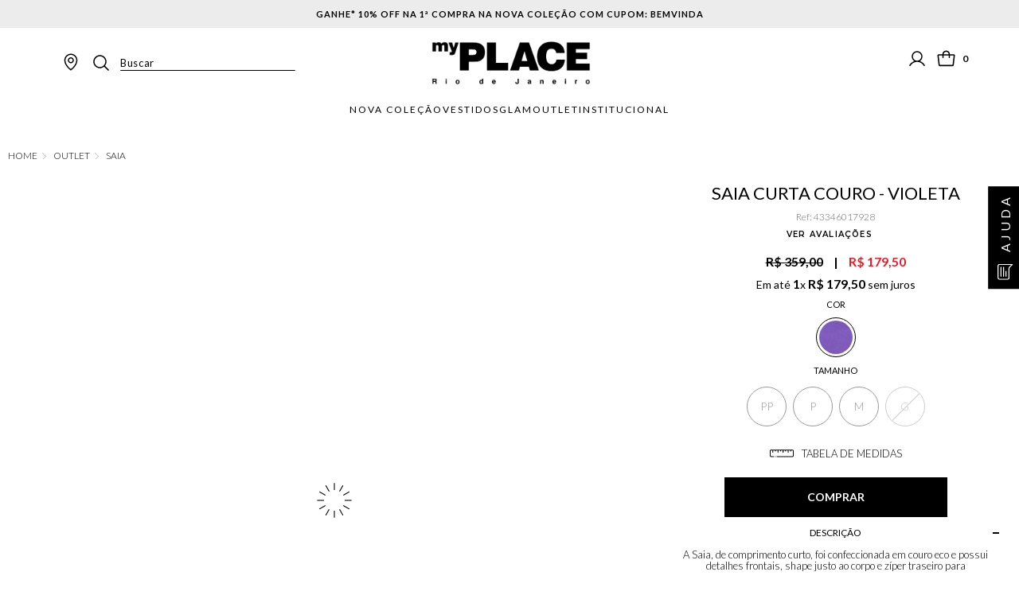

--- FILE ---
content_type: text/html; charset=utf-8
request_url: https://loja.myplace.com.br/_v/segment/routing/vtex.store@2.x/product/36277/saia-curta-couro--violeta-saia-curta-couro/p
body_size: 139365
content:

<!DOCTYPE html>
  <html lang="pt-BR">
  <head>
    <meta name="viewport" content="width=device-width, initial-scale=1">
    <meta name="generator" content="vtex.render-server@8.179.0">
    <meta charset='utf-8'>
    
  <script>
    document.cookie = "VtexWorkspace=master%3A-; expires=Mon, 19 Jan 2026 02:43:40 GMT; path=/; secure; samesite=none"
  </script>

    
<style id="critical" type="text/css">@charset "UTF-8";button,html [type=button]{-webkit-appearance:button}[type=button]::-moz-focus-inner,button::-moz-focus-inner{border-style:none;padding:0}[type=button]:-moz-focusring,button:-moz-focusring{outline:ButtonText dotted 1px}.bg-warning--faded{background-color:#fff6e0}.contain{background-size:contain!important}.bg-center{background-position:50%}.bg-center{background-repeat:no-repeat}.border-box,a,aside,body,div,html,input[type=text],li,p,section,ul{box-sizing:border-box}.t-heading-1{font-size:3rem}.t-heading-1{font-family:Fabriga,-apple-system,BlinkMacSystemFont,avenir next,avenir,helvetica neue,helvetica,ubuntu,roboto,noto,segoe ui,arial,sans-serif;font-weight:700;text-transform:none;letter-spacing:0}.t-mini{font-family:Fabriga,-apple-system,BlinkMacSystemFont,avenir next,avenir,helvetica neue,helvetica,ubuntu,roboto,noto,segoe ui,arial,sans-serif;font-weight:400;text-transform:none;letter-spacing:0}.t-action{font-family:Fabriga,-apple-system,BlinkMacSystemFont,avenir next,avenir,helvetica neue,helvetica,ubuntu,roboto,noto,segoe ui,arial,sans-serif;font-weight:500;text-transform:uppercase;letter-spacing:0}@media screen and (min-width:40em){.pl5-ns{padding-left:1rem}.w-80-ns{width:80%}.ph5-m{padding-left:1rem;padding-right:1rem}body{font-family:Fabriga,-apple-system,BlinkMacSystemFont,avenir next,avenir,helvetica neue,helvetica,ubuntu,roboto,noto,segoe ui,arial,sans-serif;font-weight:400;text-transform:none;letter-spacing:0}body{font-size:1rem}}.vtex-flex-layout-0-x-flexRowContent--footer__newsletter>.flex{align-items:center}.vtex-flex-layout-0-x-flexRow--product__wrapper,.vtex-flex-layout-0-x-flexRowContent--footer__newsletter{width:calc(100% - 60px);max-width:1920px;margin:0 auto}@media (max-width:1820px){.vtex-flex-layout-0-x-flexRow--product__wrapper,.vtex-flex-layout-0-x-flexRowContent--footer__newsletter{width:calc(100% - 20px)}}.vtex-flex-layout-0-x-flexRowContent--footer__newsletter{max-width:1600px;width:calc(100% - 160px);margin-top:60px;gap:0 40px}@media (max-width:1024px) and (min-width:768px){.vtex-flex-layout-0-x-flexRowContent--footer__newsletter{flex-direction:column}}@media (max-width:768px){.vtex-flex-layout-0-x-flexRowContent--footer__newsletter{width:90%;margin-top:40px}}.vtex-flex-layout-0-x-flexRowContent--footer__newsletter .vtex-flex-layout-0-x-stretchChildrenWidth:last-child{width:100%!important}.vtex-rich-text-0-x-headingLevel1,.vtex-rich-text-0-x-paragraph{line-height:1;margin:0}@media (max-width:768px){.vtex-rich-text-0-x-container--footer__newsletter--title{justify-content:center}}.vtex-rich-text-0-x-container--footer__newsletter--title .vtex-rich-text-0-x-heading{font-family:Lato,sans-serif;text-transform:uppercase;letter-spacing:10px;font-size:32px;font-weight:300;width:max-content;display:block;line-height:120%}@media (max-width:768px){.vtex-rich-text-0-x-container--footer__newsletter--title .vtex-rich-text-0-x-heading{letter-spacing:4px;font-size:18px;width:100%;line-height:160%;text-align:center}}.vtex-rich-text-0-x-container--footer__newsletter--title .vtex-rich-text-0-x-paragraph{font-family:Lato,sans-serif;font-size:13px;letter-spacing:2px;margin-top:5px}@media (max-width:768px){.vtex-rich-text-0-x-container--footer__newsletter--title .vtex-rich-text-0-x-paragraph{font-size:12px;letter-spacing:1px;display:flex;line-height:120%;text-align:center;flex-direction:column;width:100%}}@media (max-width:1024px){.vtex-sticky-layout-0-x-wrapper--product__sticky .vtex-button{margin:0;width:100%;padding:0}.vtex-sticky-layout-0-x-wrapper--product__sticky .vtex-button .vtex-button__label{width:100%;padding:0!important}}@media (max-width:1024px){.vtex-sticky-layout-0-x-wrapper--product__sticky .vtex-store-components-3-x-productImagesContainer,.vtex-sticky-layout-0-x-wrapper--product__sticky .vtex-store-components-3-x-productNameContainer{display:none}}.border-box,a,aside,body,div,figure,form,h1,html,input[type=text],li,p,section,ul{box-sizing:border-box}.mt4{margin-top:.75rem}.mb4{margin-bottom:.75rem}.mr5{margin-right:1rem}.h-regular{height:2.5rem;box-sizing:border-box}.mw6{max-width:32rem}.fw3{font-weight:300}.vtex-availability-notify-1-x-notiferContainer{max-width:32rem;margin:1rem auto}.vtex-availability-notify-1-x-notiferContainer .vtex-availability-notify-1-x-title{font-size:0}.vtex-availability-notify-1-x-notiferContainer .vtex-availability-notify-1-x-title:after{content:"Este tamanho está indisponível";color:#000;font-family:Lato,sans-serif;font-size:20px;font-style:normal;font-weight:400;display:block;margin-bottom:8px}.vtex-availability-notify-1-x-notiferContainer .vtex-availability-notify-1-x-notifyLabel{font-size:0;margin-bottom:16px}.vtex-availability-notify-1-x-notiferContainer .vtex-availability-notify-1-x-notifyLabel:before{content:"Preencha os campos abaixo para receber um aviso em seu e-mail quando esse tamanho estiver disponível novamente.";display:block;color:#000;font-family:Lato,sans-serif;font-size:14px;font-style:normal;font-weight:400;line-height:20px}.vtex-availability-notify-1-x-notiferContainer .vtex-availability-notify-1-x-form{margin:0}.vtex-availability-notify-1-x-notiferContainer .vtex-availability-notify-1-x-content{display:block;margin:0}.vtex-availability-notify-1-x-notiferContainer .vtex-availability-notify-1-x-content .vtex-availability-notify-1-x-inputEmail,.vtex-availability-notify-1-x-notiferContainer .vtex-availability-notify-1-x-content .vtex-availability-notify-1-x-inputName{margin:0;width:100%}.vtex-availability-notify-1-x-notiferContainer .vtex-availability-notify-1-x-content .vtex-availability-notify-1-x-inputEmail .vtex-input-prefix__group,.vtex-availability-notify-1-x-notiferContainer .vtex-availability-notify-1-x-content .vtex-availability-notify-1-x-inputName .vtex-input-prefix__group{height:unset;border:0;padding:0;border-radius:0}.vtex-availability-notify-1-x-notiferContainer .vtex-availability-notify-1-x-content .vtex-availability-notify-1-x-inputEmail .vtex-styleguide-9-x-input,.vtex-availability-notify-1-x-notiferContainer .vtex-availability-notify-1-x-content .vtex-availability-notify-1-x-inputName .vtex-styleguide-9-x-input{background:0 0;color:#000;font-family:Lato,sans-serif;font-size:14px;font-weight:400;border:1px solid #000;padding:12px;border-radius:0}.vtex-availability-notify-1-x-notiferContainer .vtex-availability-notify-1-x-content .vtex-availability-notify-1-x-inputName{margin-bottom:20px}.vtex-availability-notify-1-x-notiferContainer .vtex-availability-notify-1-x-content .vtex-availability-notify-1-x-submit{width:84px;height:40px;background:#fff;border:1px solid #000;justify-content:flex-start;margin-top:16px}.vtex-availability-notify-1-x-notiferContainer .vtex-availability-notify-1-x-content .vtex-availability-notify-1-x-submit .vtex-button{justify-content:center;display:block;text-align:center;width:100%}.vtex-availability-notify-1-x-notiferContainer .vtex-availability-notify-1-x-content .vtex-availability-notify-1-x-submit .vtex-button__label{font-size:0}.vtex-availability-notify-1-x-notiferContainer .vtex-availability-notify-1-x-content .vtex-availability-notify-1-x-submit .vtex-button__label:before{content:"Enviar";color:#000!important;font-family:Lato,sans-serif;font-size:13px;font-weight:300;display:block;text-align:center}@media screen and (min-width:40em){.ph5-m{padding-left:1rem;padding-right:1rem}body{font-family:Fabriga,-apple-system,BlinkMacSystemFont,avenir next,avenir,helvetica neue,helvetica,ubuntu,roboto,noto,segoe ui,arial,sans-serif;font-weight:400;text-transform:none;letter-spacing:0}body{font-size:1rem}}.vtex-store-components-3-x-swiper-pagination{position:absolute;text-align:center;transform:translateZ(0);z-index:10}.vtex-sticky-layout-0-x-wrapper--product__sticky .vtex-button{background:0 0;border:none;width:auto;padding:0;margin-left:auto}@media (max-width:1024px){.vtex-sticky-layout-0-x-wrapper--product__sticky .vtex-button{margin:0;width:100%;padding:0}.vtex-sticky-layout-0-x-wrapper--product__sticky .vtex-button .vtex-add-to-cart-button-0-x-buttonDataContainer,.vtex-sticky-layout-0-x-wrapper--product__sticky .vtex-button .vtex-button__label{width:100%;padding:0!important}}.vtex-sticky-layout-0-x-wrapper--product__sticky .vtex-store-components-3-x-productNameContainer--product__info--name{font-size:16px;margin:0 0 0 40px}@media (max-width:1440px){.vtex-sticky-layout-0-x-wrapper--product__sticky .vtex-store-components-3-x-productNameContainer--product__info--name{margin-left:20px}}.vtex-sticky-layout-0-x-wrapper--product__sticky .vtex-product-price-1-x-installments--product__info--installments{margin:0 0 0 90px;max-width:200px;text-align:left;font-size:16px}@media (max-width:1440px){.vtex-sticky-layout-0-x-wrapper--product__sticky .vtex-product-price-1-x-installments--product__info--installments{margin:0 0 0 40px}}.vtex-sticky-layout-0-x-wrapper--product__sticky .vtex-product-price-1-x-installments--product__info--installments .vtex-product-price-1-x-installmentValue,.vtex-sticky-layout-0-x-wrapper--product__sticky .vtex-product-price-1-x-installments--product__info--installments .vtex-product-price-1-x-installmentsNumber{font-size:16px!important}@media (max-width:1024px){.vtex-sticky-layout-0-x-wrapper--product__sticky .vtex-product-price-1-x-installments,.vtex-sticky-layout-0-x-wrapper--product__sticky .vtex-store-components-3-x-productImagesContainer,.vtex-sticky-layout-0-x-wrapper--product__sticky .vtex-store-components-3-x-productNameContainer{display:none}}video{display:inline-block}.vtex-store-components-3-x-ProductImage__thumb--video{aspect-ratio:67/100;width:100%;height:auto;border:none;position:relative}.vtex-store-components-3-x-ProductImage__thumb--video:before{content:"";position:absolute;top:50%;left:50%;transform:translate(-50%,-50%);z-index:10;display:block;width:0;height:0;border-left:20px solid #000;border-top:10px solid transparent;border-bottom:10px solid transparent}.vtex-store-components-3-x-ProductImage__video{aspect-ratio:67/100;width:100%;height:auto;border:none}@media screen and (min-width:40em){.db-ns{display:block}.ph5-m{padding-left:1rem;padding-right:1rem}body{font-family:Fabriga,-apple-system,BlinkMacSystemFont,avenir next,avenir,helvetica neue,helvetica,ubuntu,roboto,noto,segoe ui,arial,sans-serif;font-weight:400;text-transform:none;letter-spacing:0}body{font-size:1rem}}.vtex-flex-layout-0-x-flexColChild--product__info .vtex-store-components-3-x-skuSelectorSubcontainer .vtex-store-components-3-x-skuSelectorItem .vtex-store-components-3-x-frameAround,.vtex-flex-layout-0-x-flexColChild--product__info .vtex-store-components-3-x-skuSelectorSubcontainer--cor{display:none}html{line-height:1.15;-ms-text-size-adjust:100%;-webkit-text-size-adjust:100%}body{margin:0}aside,section{display:block}h1{font-size:2em;margin:.67em 0}figure{display:block}figure{margin:1em 40px}a{background-color:transparent;-webkit-text-decoration-skip:objects}img{border-style:none}svg:not(:root){overflow:hidden}button,input{font-family:sans-serif;font-size:100%;line-height:1.15;margin:0}button,input{overflow:visible}button{text-transform:none}[type=submit],button,html [type=button]{-webkit-appearance:button}[type=button]::-moz-focus-inner,[type=submit]::-moz-focus-inner,button::-moz-focus-inner{border-style:none;padding:0}[type=button]:-moz-focusring,[type=submit]:-moz-focusring,button:-moz-focusring{outline:ButtonText dotted 1px}::-webkit-file-upload-button{-webkit-appearance:button;font:inherit}menu{display:block}.bg-base{background-color:#fff}.bg-action-primary{background-color:#000}.bg-emphasis{background-color:#f71963}.bg-disabled{background-color:#f2f4f5}.bg-transparent{background-color:transparent}.ba{border-style:solid;border-width:1px}.bn{border-style:none;border-width:0}.b--action-primary{border-color:#000}.b--muted-2{border-color:#979899}.b--muted-4{border-color:#e3e4e6}.b--muted-5{border-color:#f2f4f5}.b--transparent{border-color:transparent}.br2{border-radius:.25rem}.br3{border-radius:.5rem}.br4{border-radius:1rem}.br--right{border-bottom-left-radius:0}.br--right{border-top-left-radius:0}.br--left{border-top-right-radius:0;border-bottom-right-radius:0}.b--solid{border-style:solid}.bw0{border-width:0}.bw1{border-width:.125rem}.br-0{border-right-width:0}.bl-0{border-left-width:0}.border-box,a,aside,body,div,figure,h1,html,input[type=text],li,p,section,ul{box-sizing:border-box}.pa0{padding:0}.ma0{margin:0}.pl0{padding-left:0}.ml0{margin-left:0}.pr0{padding-right:0}.mr0{margin-right:0}.pt0{padding-top:0}.mt0{margin-top:0}.pb0{padding-bottom:0}.mb0{margin-bottom:0}.pv0{padding-top:0;padding-bottom:0}.mv0{margin-top:0;margin-bottom:0}.pa1{padding:.125rem}.ma1{margin:.125rem}.pv1{padding-top:.125rem;padding-bottom:.125rem}.ma2{margin:.25rem}.pl2{padding-left:.25rem}.ml2{margin-left:.25rem}.pr2{padding-right:.25rem}.pv2{padding-top:.25rem;padding-bottom:.25rem}.ph2{padding-left:.25rem;padding-right:.25rem}.pr3{padding-right:.5rem}.mb3{margin-bottom:.5rem}.pv3{padding-top:.5rem;padding-bottom:.5rem}.ph3{padding-left:.5rem;padding-right:.5rem}.pa4{padding:.75rem}.pl4{padding-left:.75rem}.pv4{padding-top:.75rem;padding-bottom:.75rem}.ph4{padding-left:.75rem;padding-right:.75rem}.pl5{padding-left:1rem}.pr5{padding-right:1rem}.mb5{margin-bottom:1rem}.ph5{padding-left:1rem;padding-right:1rem}.ph6{padding-left:1.5rem;padding-right:1.5rem}.pl7{padding-left:2rem}.pr7{padding-right:2rem}.mb7{margin-bottom:2rem}.pv8{padding-top:3rem;padding-bottom:3rem}.top-0{top:0}.right-0{right:0}.bottom-0{bottom:0}.left-0{left:0}.absolute--fill{top:0;right:0;bottom:0;left:0}.dn{display:none}.di{display:inline}.db{display:block}.dib{display:inline-block}.flex{display:-webkit-box;display:flex}.inline-flex{display:-webkit-inline-box;display:inline-flex}.flex-column{-webkit-box-orient:vertical;flex-direction:column}.flex-column,.flex-row{-webkit-box-direction:normal}.flex-row{-webkit-box-orient:horizontal;flex-direction:row}.flex-wrap{flex-wrap:wrap}.items-start{-webkit-box-align:start;align-items:flex-start}.items-center{-webkit-box-align:center;align-items:center}.items-stretch{-webkit-box-align:stretch;align-items:stretch}.justify-start{-webkit-box-pack:start;justify-content:flex-start}.justify-center{-webkit-box-pack:center;justify-content:center}.justify-between{-webkit-box-pack:justify;justify-content:space-between}.flex-grow-1{-webkit-box-flex:1;flex-grow:1}.fr{float:right}body,button,input{-webkit-font-smoothing:antialiased;-moz-osx-font-smoothing:grayscale}body,button,input{font-family:-apple-system,BlinkMacSystemFont,avenir next,avenir,helvetica neue,helvetica,ubuntu,roboto,noto,segoe ui,arial,sans-serif}.link{text-decoration:none}.h1{height:1rem}.h-100{height:100%}.min-vh-100{min-height:100vh}.h-auto{height:auto}.min-h-small{min-height:2rem;box-sizing:border-box}.min-h-regular{min-height:2.5rem;box-sizing:border-box}.h-large{height:3rem;box-sizing:border-box}.gray{color:#979899}.c-action-primary{color:#fff}.c-muted-1{color:#727273}.c-muted-2{color:#979899}.c-muted-5{color:#f2f4f5}.c-on-base{color:#3f3f40}.c-on-action-primary{color:#fff}.c-on-emphasis{color:#fff}.c-on-disabled{color:#979899}img{max-width:100%}.lh-solid{line-height:1}.lh-copy{line-height:1.5}.mw7{max-width:48rem}.mw9{max-width:96rem}.outline-0{outline:0}.overflow-hidden{overflow:hidden}.relative{position:relative}.absolute{position:absolute}.tl{text-align:left}.v-mid{vertical-align:middle}.t-heading-4{font-size:1.5rem}.t-heading-4{font-family:Fabriga,-apple-system,BlinkMacSystemFont,avenir next,avenir,helvetica neue,helvetica,ubuntu,roboto,noto,segoe ui,arial,sans-serif;font-weight:400;text-transform:none;letter-spacing:0}.t-body,body{font-family:Fabriga,-apple-system,BlinkMacSystemFont,avenir next,avenir,helvetica neue,helvetica,ubuntu,roboto,noto,segoe ui,arial,sans-serif;font-weight:400;text-transform:none;letter-spacing:0}.t-body,body{font-size:1rem}.t-small{font-size:.875rem}.t-mini,.t-small{font-family:Fabriga,-apple-system,BlinkMacSystemFont,avenir next,avenir,helvetica neue,helvetica,ubuntu,roboto,noto,segoe ui,arial,sans-serif;font-weight:400;text-transform:none;letter-spacing:0}.t-mini{font-size:.75rem}.t-action{font-size:1rem}.t-action,.t-action--small{font-family:Fabriga,-apple-system,BlinkMacSystemFont,avenir next,avenir,helvetica neue,helvetica,ubuntu,roboto,noto,segoe ui,arial,sans-serif;font-weight:500;text-transform:uppercase;letter-spacing:0}.t-action--small{font-size:.875rem}.b{font-weight:700}.fw5{font-weight:500}.center{margin-left:auto}.center{margin-right:auto}.w1{width:1rem}.w-20{width:20%}.w-100{width:100%}.z-1{z-index:1}.z-2{z-index:2}.z-999{z-index:999}@media screen and (min-width:20em){body{font-family:Fabriga,-apple-system,BlinkMacSystemFont,avenir next,avenir,helvetica neue,helvetica,ubuntu,roboto,noto,segoe ui,arial,sans-serif;font-weight:400;text-transform:none;letter-spacing:0}body{font-size:1rem}}@media screen and (min-width:40em){.pl5-ns{padding-left:1rem}.db-ns{display:block}.flex-ns{display:-webkit-box;display:flex}.justify-end-ns{-webkit-box-pack:end;justify-content:flex-end}.w-80-ns{width:80%}.ph5-m{padding-left:1rem;padding-right:1rem}body{font-family:Fabriga,-apple-system,BlinkMacSystemFont,avenir next,avenir,helvetica neue,helvetica,ubuntu,roboto,noto,segoe ui,arial,sans-serif;font-weight:400;text-transform:none;letter-spacing:0}body{font-size:1rem}}@media screen and (min-width:64em){body{font-family:Fabriga,-apple-system,BlinkMacSystemFont,avenir next,avenir,helvetica neue,helvetica,ubuntu,roboto,noto,segoe ui,arial,sans-serif;font-weight:400;text-transform:none;letter-spacing:0}body{font-size:1rem}}@media screen and (min-width:80em){.ph2-xl{padding-left:.25rem;padding-right:.25rem}body{font-family:Fabriga,-apple-system,BlinkMacSystemFont,avenir next,avenir,helvetica neue,helvetica,ubuntu,roboto,noto,segoe ui,arial,sans-serif;font-weight:400;text-transform:none;letter-spacing:0}body{font-size:1rem}}@-webkit-keyframes vtex-render-runtime-8-x-slide{0%{transform:translate3d(-50%,0,0)}to{transform:translateZ(0)}}@keyframes vtex-render-runtime-8-x-slide{0%{transform:translate3d(-50%,0,0)}to{transform:translateZ(0)}}.vtex-render-runtime-8-x-slide{-webkit-animation:1.5s linear infinite vtex-render-runtime-8-x-slide;animation:1.5s linear infinite vtex-render-runtime-8-x-slide}.vtex-render-runtime-8-x-lazyload.lazyload{opacity:0}.vtex-flex-layout-0-x-stretchChildrenWidth{justify-content:center}.vtex-flex-layout-0-x-stretchChildrenWidth>:not(img){width:100%}.slick-next:before,.slick-prev:before{color:#000}.myplace-trustvox-0-x-trustvoxContainer{width:100%;margin:0 auto;justify-content:center;align-items:center;display:flex;flex-direction:column}.vtex-store-components-3-x-figure{margin:0}.vtex-store-components-3-x-carouselGaleryThumbs .swiper-slide{height:auto}.swiper-container{margin-left:auto;margin-right:auto;position:relative;overflow:hidden;list-style:none;padding:0;z-index:1}.swiper-wrapper{position:relative;width:100%;height:100%;z-index:1;display:flex;box-sizing:content-box}.swiper-wrapper{transform:translateZ(0)}.swiper-slide{flex-shrink:0;width:100%;height:100%;position:relative}.w-20.w-20.w-20{width:20%}@media screen and (min-width:40em){.ml-20-ns{margin-left:20%}}.center-all{margin:auto}.border-box{box-sizing:border-box}.top-50{top:50%}.translate--50y{transform:translateY(-50%)}.vtex-store-components-3-x-ProductImage{position:relative}.vtex-store-components-3-x-ProductImage .slick-slide{padding:0 1px}.vtex-store-components-3-x-ProductImage .slick-slider.slick-initialized{display:flex;flex-direction:row-reverse;gap:0 4px;justify-content:center}.vtex-store-components-3-x-ProductImage li{list-style:none;margin-bottom:10px}.vtex-store-components-3-x-ProductImage li.slick-active .vtex-store-components-3-x-ProductImage__thumb img{border:1px solid #000}.vtex-store-components-3-x-ProductImage .slick-arrow{background-repeat:no-repeat;background-color:transparent;background-size:18px;background-position:50%!important;opacity:.6;width:18px;height:30px;z-index:9}.vtex-store-components-3-x-ProductImage .slick-arrow:before{display:none}.vtex-store-components-3-x-ProductImage .slick-arrow.slick-prev{left:50px;background-image:url(/c3bb19141a26f42528b11b8a55692377.png);transform:rotate(90deg)}@media (max-width:1024px){.vtex-store-components-3-x-ProductImage .slick-arrow.slick-prev{left:10px}}.vtex-store-components-3-x-ProductImage .slick-arrow.slick-next{right:0;background-image:url(/c3bb19141a26f42528b11b8a55692377.png);transform:rotate(-90deg)}@media (max-width:1024px){.vtex-store-components-3-x-ProductImage .slick-arrow.slick-next{right:10px}}.vtex-store-components-3-x-skuSelectorItem{font-size:90%;height:36px}.vtex-store-components-3-x-skuSelectorItemImage{padding:0;height:40px;width:40px}.vtex-store-components-3-x-diagonalCross{background-image:linear-gradient(to top right,transparent 44%,rgba(0,0,0,.3) 48%,currentColor 0,currentColor 52%,transparent 0)}.vtex-store-components-3-x-frameAround{bottom:-.25rem;top:-.25rem;left:-.25rem;right:-.25rem}.myplace-quick-digital-theme-1-x-modalSize{display:flex;justify-content:center;margin:15px 0}.myplace-quick-digital-theme-1-x-modalSize button{background:0 0;border:0;padding:0;font-size:13px;color:var(--color1);text-decoration:none;text-transform:uppercase;font-family:Lato,sans-serif;font-weight:300}.myplace-quick-digital-theme-1-x-btnOpen{display:flex;align-items:center;flex-direction:row}.myplace-quick-digital-theme-1-x-btnOpen img{max-width:30px;margin-right:10px}.vtex-styleguide-9-x-hideDecorators::-ms-clear{display:none}.vtex-styleguide-9-x-noAppearance{-webkit-appearance:none;-moz-appearance:none;appearance:none}::-webkit-input-placeholder{color:#979899}::-moz-placeholder{color:#979899}:-ms-input-placeholder{color:#979899}:-moz-placeholder{color:#979899}.myplace-quick-digital-theme-1-x-topbarContainer{display:flex;align-items:center;justify-content:center;color:#000;text-align:center;font-family:Lato,sans-serif;font-size:11px;font-style:normal;font-weight:600;line-height:11px;letter-spacing:1px;text-transform:uppercase;text-decoration:none;color:#121212;overflow:hidden;width:100%;position:relative;height:35px;background-color:#ececec}.myplace-quick-digital-theme-1-x-topbarItem{color:#000;text-align:center;font-family:Lato,sans-serif;font-size:11px;font-style:normal;font-weight:600;line-height:11px;letter-spacing:1px;text-transform:uppercase;margin-left:10px;text-decoration:none}.vtex-store-components-3-x-MainMenu_contentNavigation--listLinks--item:nth-child(4){margin-bottom:25px}body::-webkit-progress-value{background:green}.trustvox-fluid-jump.trustvox-widget-rating{display:flex;flex-direction:column;align-items:center;gap:10px;padding:10px 0;position:relative}.trustvox-fluid-jump.trustvox-widget-rating{text-decoration:none}.trustvox-rating .trustvox-widget-rating span.rating-click-here{top:0;display:inline-block;position:relative;font-size:12px;margin-left:-15px;font-family:Montserrat,sans-serif!important;font-weight:600;color:#000;font-size:10px;text-transform:uppercase;letter-spacing:1.2px}.vtex-store-components-3-x-searchBarContainer .vtex-input-prefix__group{height:38px}.vtex-store-components-3-x-searchBarContainer input{color:#727273;border-radius:1px}@media only screen and (max-width:49rem){.vtex-store-components-3-x-searchBarContainer input{box-shadow:none}}.vtex-minicart-2-x-minicartQuantityBadgeDefault{top:-.7rem;right:-.8rem}.vtex-add-to-cart-button-0-x-buttonDataContainer--product__info--buy{background-color:#000;width:280px;height:50px;margin:0 auto}.vtex-add-to-cart-button-0-x-buttonDataContainer--product__info--buy .vtex-add-to-cart-button-0-x-buttonText{display:flex;align-items:center;justify-content:center;font-family:Lato,sans-serif!important;font-size:14px;font-weight:600;color:#fff}.vtex-breadcrumb-1-x-container--breadcrumb-product{width:calc(100% - 60px);max-width:1920px;margin:0 auto}@media (max-width:1820px){.vtex-breadcrumb-1-x-container--breadcrumb-product{width:calc(100% - 20px)}}.vtex-breadcrumb-1-x-term,.vtex-breadcrumb-1-x-termArrow{display:none!important}.vtex-breadcrumb-1-x-container--breadcrumb-product{padding:0;display:flex;align-items:center;margin:20px auto 30px}.vtex-breadcrumb-1-x-container--breadcrumb-product .vtex-breadcrumb-1-x-arrow{height:16px;display:flex;align-items:center}.vtex-breadcrumb-1-x-container--breadcrumb-product .vtex-breadcrumb-1-x-caretIcon{margin:0 6px}.vtex-breadcrumb-1-x-container--breadcrumb-product .vtex-breadcrumb-1-x-link{font-family:Lato,sans-serif!important;color:#000;font-size:12px;font-style:normal;font-weight:300;line-height:12px;text-transform:uppercase;letter-spacing:normal;padding:0}.vtex-breadcrumb-1-x-container--breadcrumb-product .vtex-breadcrumb-1-x-arrow,.vtex-breadcrumb-1-x-container--breadcrumb-product .vtex-breadcrumb-1-x-homeLink{padding:0}.vtex-breadcrumb-1-x-container--breadcrumb-product .vtex-breadcrumb-1-x-homeLink .vtex-breadcrumb-1-x-homeIcon{display:none}.vtex-breadcrumb-1-x-container--breadcrumb-product .vtex-breadcrumb-1-x-homeLink:before{content:"home";display:block;color:#000;font-weight:300;font-size:12px;letter-spacing:normal}.vtex-breadcrumb-1-x-container--breadcrumb-product{font-family:Lato,sans-serif!important;color:#000;font-size:12px;font-style:normal;font-weight:300;line-height:12px;text-transform:uppercase;letter-spacing:normal;padding:0;width:calc(100% - 20px)!important;max-width:1920px;margin:25px auto}.vtex-disclosure-layout-1-x-trigger--product__info--description{display:flex;align-items:center;justify-content:center;width:100%;padding:0;margin:0;height:40px;border:0;background:0 0;position:relative}.vtex-disclosure-layout-1-x-trigger--product__info--description:after{content:"";width:2px;height:8px;position:absolute;right:4px;top:50%;background:#000;display:block;transform:translate(50%,-50%)}.vtex-disclosure-layout-1-x-trigger--product__info--description:before{content:"";width:8px;height:2px;position:absolute;right:0;top:50%;background:#000;display:block;transform:translateY(-50%)}.vtex-disclosure-layout-1-x-trigger--product__info--description--visible:after{transform:translate(50%,-50%) rotate(90deg)}.vtex-disclosure-layout-1-x-content--product__info--description{position:relative;display:block!important;max-height:0;overflow:hidden;padding:0;border-bottom:1px solid #f6f6f6}.vtex-disclosure-layout-1-x-content--product__info--description--visible{max-height:1000px}.vtex-flex-layout-0-x-flexRow--product__wrapper{width:calc(100% - 60px);max-width:1920px;margin:0 auto}@media (max-width:1820px){.vtex-flex-layout-0-x-flexRow--product__wrapper{width:calc(100% - 20px)}}.vtex-flex-layout-0-x-flexRow--product__wrapper{margin:0 auto}@media (max-width:1024px){.vtex-flex-layout-0-x-flexRow--product__wrapper{width:100%}}.vtex-flex-layout-0-x-flexRow--product__wrapper .vtex-button{position:static}.vtex-flex-layout-0-x-flexRow--product__wrapper .vtex-button,.vtex-flex-layout-0-x-flexRow--product__wrapper .vtex-button__label{padding:0!important;margin:0;background:0 0;border:0;min-height:unset}.vtex-flex-layout-0-x-flexCol--product__info{width:100%;position:relative;padding:0 15px}.vtex-flex-layout-0-x-flexCol--product__image-add-to-wishlist{position:relative}.vtex-flex-layout-0-x-flexRow--header__content{width:calc(100% - 160px);max-width:1920px;margin:8px auto 0}@media (max-width:1024px){.vtex-flex-layout-0-x-flexRow--header__content{width:calc(100% - 40px)}}.vtex-flex-layout-0-x-flexRow--header__content .vtex-flex-layout-0-x-flexRowContent{align-items:center;display:flex}.vtex-flex-layout-0-x-flexRow--header__icons,.vtex-flex-layout-0-x-flexRow--header__icons--left{min-width:236px}@media (max-width:1024px){.vtex-flex-layout-0-x-flexRow--header__icons,.vtex-flex-layout-0-x-flexRow--header__icons--left{min-width:unset;padding-left:15px}}.vtex-flex-layout-0-x-flexRow--header__icons .vtex-flex-layout-0-x-flexRowContent,.vtex-flex-layout-0-x-flexRow--header__icons--left .vtex-flex-layout-0-x-flexRowContent{justify-content:flex-end}.vtex-flex-layout-0-x-flexRow--header__icons .vtex-flex-layout-0-x-stretchChildrenWidth,.vtex-flex-layout-0-x-flexRow--header__icons--left .vtex-flex-layout-0-x-stretchChildrenWidth{width:auto!important}.vtex-flex-layout-0-x-flexRow--header__icons .vtex-flex-layout-0-x-stretchChildrenWidth:nth-child(n+2),.vtex-flex-layout-0-x-flexRow--header__icons--left .vtex-flex-layout-0-x-stretchChildrenWidth:nth-child(n+2){margin-left:15px}@media (max-width:1024px){.vtex-flex-layout-0-x-flexRow--header__icons .vtex-flex-layout-0-x-stretchChildrenWidth:nth-child(n+2),.vtex-flex-layout-0-x-flexRow--header__icons--left .vtex-flex-layout-0-x-stretchChildrenWidth:nth-child(n+2){margin-left:0}}.vtex-flex-layout-0-x-flexRow--header__icons--left .vtex-flex-layout-0-x-stretchChildrenWidth:nth-child(n+2){margin-left:15px}.vtex-flex-layout-0-x-flexRow--header__menu-logo{grid-area:menu}.vtex-minicart-2-x-minicartContainer .vtex-minicart-2-x-cartIcon{display:none}.vtex-minicart-2-x-minicartContainer--header__minicart .vtex-button{border:0;min-height:unset!important}.vtex-minicart-2-x-minicartContainer--header__minicart .vtex-button__label{padding:0!important}.vtex-minicart-2-x-minicartContainer--header__minicart .vtex-minicart-2-x-minicartIconContainer:before{content:"";background:url(https://myplace.vtexassets.com/assets/vtex/assets-builder/myplace.quick-digital-theme/1.0.284/icons/minicart-icon___ba1129c5683fcc9b723d279f11fb6174.svg) no-repeat;background-size:contain;background-position:50%;width:23px;height:21px;display:block}@media (max-width:1024px){.vtex-minicart-2-x-minicartContainer--header__minicart .vtex-minicart-2-x-minicartIconContainer:before{width:30px}}.vtex-minicart-2-x-minicartWrapperContainer--header__minicart{position:relative;top:-2px}@media (min-width:1024px){.vtex-minicart-2-x-openIconContainer--header__minicart{position:relative;top:-2.5px;padding:0}}.vtex-minicart-2-x-minicartQuantityBadgeDefault{top:50%!important;transform:translateY(-50%);right:-22px!important;background:0 0;color:#000;font-size:12px;font-weight:700;font-family:Lato,sans-serif}@media (max-width:1024px){.vtex-minicart-2-x-minicartQuantityBadgeDefault{right:-13px!important}}.vtex-product-price-1-x-installments--product__info--installments{font-family:Lato,sans-serif;color:#000;font-size:14px;text-align:center;display:block}.vtex-product-price-1-x-installments--product__info--installments .vtex-product-price-1-x-installmentValue,.vtex-product-price-1-x-installments--product__info--installments .vtex-product-price-1-x-installmentsNumber{font-size:16px;color:#000;font-weight:600!important;text-transform:uppercase}.vtex-product-price-1-x-installments .vtex-product-price-1-x-installmentValue,.vtex-product-price-1-x-installments .vtex-product-price-1-x-installmentsNumber{font-weight:400}.vtex-rich-text-0-x-paragraph{line-height:1;margin:0}.vtex-rich-text-0-x-container--product__info--description .vtex-rich-text-0-x-paragraph{color:#000;font-family:Lato,sans-serif!important;font-size:12px;font-style:normal;font-weight:400!important;text-transform:uppercase;padding:16px}@media (max-width:1024px){.vtex-rich-text-0-x-container--product__info--description .vtex-rich-text-0-x-paragraph{padding:16px 0}}.vtex-rich-text-0-x-container--product__info--description-text .vtex-rich-text-0-x-paragraph{color:#000;font-family:Lato,sans-serif!important;font-size:13px;text-align:center;font-weight:300!important;padding:0 10px 15px;line-height:20px}.vtex-sticky-layout-0-x-wrapper--product__sticky{height:0!important;opacity:0}.vtex-sticky-layout-0-x-wrapper--product__sticky .vtex-sticky-layout-0-x-container{padding:10px 3% 0}@media (max-width:1024px){.vtex-sticky-layout-0-x-wrapper--product__sticky .vtex-sticky-layout-0-x-container{padding:0}}@media (max-width:1024px){.vtex-sticky-layout-0-x-wrapper--product__sticky .vtex-store-components-3-x-productImagesContainer{display:none}}.vtex-store-components-3-x-MainMenu{width:calc(100% - 60px);max-width:1920px;margin:0 auto}@media (max-width:1820px){.vtex-store-components-3-x-MainMenu{width:calc(100% - 20px)}}.vtex-store-components-3-x-productNameContainer--product__info--name{color:#000;font-family:Lato,sans-serif!important;letter-spacing:normal;text-transform:uppercase;line-height:normal;font-family:inherit;font-size:22px;font-weight:400;text-align:center;max-width:320px;margin:auto}.vtex-flex-layout-0-x-flexColChild--product__info .vtex-store-components-3-x-skuSelectorSubcontainer{margin:0}.vtex-flex-layout-0-x-flexColChild--product__info .vtex-store-components-3-x-skuSelectorSubcontainer .vtex-store-components-3-x-skuSelectorNameContainer,.vtex-flex-layout-0-x-flexColChild--product__info .vtex-store-components-3-x-skuSelectorSubcontainer .vtex-store-components-3-x-skuSelectorOptionsList,.vtex-flex-layout-0-x-flexColChild--product__info .vtex-store-components-3-x-skuSelectorSubcontainer .vtex-store-components-3-x-skuSelectorTextContainer{text-align:center;margin:0;justify-content:center}.vtex-flex-layout-0-x-flexColChild--product__info .vtex-store-components-3-x-skuSelectorSubcontainer .vtex-store-components-3-x-skuSelectorName{font-family:Lato,sans-serif!important;text-align:center;letter-spacing:normal;color:#000;font-size:11px;text-transform:uppercase;margin-top:11px;margin-bottom:10px;display:block}.vtex-flex-layout-0-x-flexColChild--product__info .vtex-store-components-3-x-skuSelectorSubcontainer .vtex-store-components-3-x-skuSelectorInternalBox{border:none}.vtex-flex-layout-0-x-flexColChild--product__info .vtex-store-components-3-x-skuSelectorSubcontainer .vtex-store-components-3-x-skuSelectorInternalBox,.vtex-flex-layout-0-x-flexColChild--product__info .vtex-store-components-3-x-skuSelectorSubcontainer .vtex-store-components-3-x-skuSelectorItem{width:50px;height:50px}.vtex-flex-layout-0-x-flexColChild--product__info .vtex-store-components-3-x-skuSelectorSubcontainer .vtex-store-components-3-x-skuSelectorInternalBox .vtex-store-components-3-x-valueWrapper,.vtex-flex-layout-0-x-flexColChild--product__info .vtex-store-components-3-x-skuSelectorSubcontainer .vtex-store-components-3-x-skuSelectorItem .vtex-store-components-3-x-valueWrapper{display:flex;align-items:center;justify-content:center;border:1px solid #999;border-radius:50%;width:50px;height:50px;padding:0;color:#999;text-align:center;font-family:Lato,sans-serif!important;font-size:14px;font-style:normal;font-weight:300;overflow:hidden;position:relative}.vtex-flex-layout-0-x-flexColChild--product__info .vtex-store-components-3-x-skuSelectorSubcontainer .vtex-store-components-3-x-skuSelectorInternalBox .vtex-store-components-3-x-valueWrapper--unavailable,.vtex-flex-layout-0-x-flexColChild--product__info .vtex-store-components-3-x-skuSelectorSubcontainer .vtex-store-components-3-x-skuSelectorItem .vtex-store-components-3-x-valueWrapper--unavailable{opacity:.5;border:1px solid #999}.vtex-flex-layout-0-x-flexColChild--product__info .vtex-store-components-3-x-skuSelectorSubcontainer .vtex-store-components-3-x-skuSelectorInternalBox .vtex-store-components-3-x-valueWrapper--unavailable:before,.vtex-flex-layout-0-x-flexColChild--product__info .vtex-store-components-3-x-skuSelectorSubcontainer .vtex-store-components-3-x-skuSelectorItem .vtex-store-components-3-x-valueWrapper--unavailable:before{content:"";width:50px;transform:rotate(135deg);height:1px;position:absolute;top:24px;background:#999;left:0}.vtex-flex-layout-0-x-flexColChild--product__info .vtex-store-components-3-x-skuSelectorSubcontainer .vtex-store-components-3-x-skuSelectorInternalBox .vtex-store-components-3-x-diagonalCross,.vtex-flex-layout-0-x-flexColChild--product__info .vtex-store-components-3-x-skuSelectorSubcontainer .vtex-store-components-3-x-skuSelectorItem .vtex-store-components-3-x-diagonalCross,.vtex-flex-layout-0-x-flexColChild--product__info .vtex-store-components-3-x-skuSelectorSubcontainer .vtex-store-components-3-x-skuSelectorItem .vtex-store-components-3-x-frameAround,.vtex-flex-layout-0-x-flexColChild--product__info .vtex-store-components-3-x-skuSelectorSubcontainer--cor{display:none}.vtex-store-components-3-x-shippingContainer{position:relative;max-width:280px;margin:20px auto}.vtex-store-components-3-x-shippingContainer .vtex-button{width:60px;height:30px;border-left:1px solid #c3c3c3;position:absolute;top:5px;right:0}.vtex-store-components-3-x-shippingContainer .vtex-button .vtex-button__label{font-size:0}.vtex-store-components-3-x-shippingContainer .vtex-button .vtex-button__label:before{content:"OK";font-size:9px;line-height:0;color:#000}@media (min-width:1024px){.vtex-store-components-3-x-swiperCaret--product__image{display:none}}.vtex-store-components-3-x-swiperCaret--product__image{padding:32px 16px}.vtex-store-components-3-x-swiperCaret--product__image .vtex-store-components-3-x-caretIcon--product__image{display:none}.vtex-store-components-3-x-swiperCaret--product__image:before{width:8px;height:16px}.vtex-store-components-3-x-productImageTag{max-height:unset!important}.vtex-product-identifier-0-x-product-identifier{font-family:Lato,sans-serif;font-size:12px;color:#656565;font-weight:300;letter-spacing:normal;text-align:center;margin-top:10px;display:block}.vtex-store-components-3-x-skuSelectorContainer{display:flex;flex-direction:column-reverse;gap:24px 0}.vtex-store-components-3-x-productImagesContainer--product__image{max-width:63px}.vtex-store-components-3-x-productImagesContainer--product__image .vtex-store-components-3-x-carouselGaleryThumbs{display:none}.vtex-store-components-3-x-productImagesContainer--product__image .vtex-store-components-3-x-carouselGaleryCursor,.vtex-store-components-3-x-productImagesContainer--product__image .vtex-store-components-3-x-productImagesGallerySlide,.vtex-store-components-3-x-productImagesContainer--product__image .vtex-store-components-3-x-productImagesGallerySwiperContainer{width:63px!important}.vtex-store-components-3-x-productImagesContainer--product__image .vtex-store-components-3-x-carouselGaleryCursor{margin:0;padding:0}.vtex-store-components-3-x-container{padding:0;max-width:unset}.vtex-store-components-3-x-searchBarContainer{padding:0;display:flex;align-items:center;width:220px!important;margin-top:2px}@media (max-width:1024px){.vtex-store-components-3-x-searchBarContainer{align-items:center;width:100%!important;margin:0 auto;max-width:unset;padding:0}}.vtex-store-components-3-x-searchBarContainer .vtex-input-prefix__group{display:flex;align-items:center;flex-direction:row-reverse;height:auto;border:0;border-radius:0;overflow:visible;padding:0 0 0 2px}@media (max-width:1024px){.vtex-store-components-3-x-searchBarContainer .vtex-input-prefix__group{width:100%;max-width:100%;height:40px;padding:0 20px;border:1px solid #c5c6cb}}.vtex-store-components-3-x-searchBarContainer .vtex-styleguide-9-x-input{background:0 0;color:#000;font-family:Lato,sans-serif;font-size:13px;font-weight:400;font-style:normal;letter-spacing:.65px;line-height:18px;padding:0 10px 0 0;width:220px;border-bottom:1px solid #000}.vtex-store-components-3-x-searchBarContainer .vtex-styleguide-9-x-input::-webkit-input-placeholder{color:#000}@media (max-width:1024px){.vtex-store-components-3-x-searchBarContainer .vtex-styleguide-9-x-input{width:100%;padding:0;border-bottom:none}}.vtex-store-components-3-x-searchBarContainer .vtex-input__suffix{padding:0;background:0 0}.vtex-store-components-3-x-searchBarContainer .vtex-store-components-3-x-searchBarIcon:before{content:"";min-width:24px;height:20px;background:url(https://myplace.vtexassets.com/assets/vtex/assets-builder/myplace.quick-digital-theme/1.0.284/icons/search-icon___1a771fac1adc3a152156ae22de98acbf.svg) 50% no-repeat;display:block;margin-right:4px}@media (max-width:1024px){.vtex-store-components-3-x-searchBarContainer .vtex-store-components-3-x-searchBarIcon:before{margin-right:2px;margin-left:-1px}}.vtex-store-components-3-x-searchBarContainer .vtex-store-components-3-x-searchIcon{display:none}.vtex-store-components-3-x-imageElementLink--logo{height:70px}@media (max-width:1024px){.vtex-store-components-3-x-imageElementLink--logo{height:auto;margin-left:15px}}.vtex-store-components-3-x-imageElementLink--logo .vtex-store-components-3-x-imageElement{width:200px;height:62px;object-fit:contain;margin-top:5px;margin-right:14px}@media (max-width:1024px){.vtex-store-components-3-x-imageElementLink--logo .vtex-store-components-3-x-imageElement{width:120px;height:62px;margin:0}}.vtex-store-components-3-x-imageElementLink--icone-nossas-lojas{width:16px;height:23px}.vtex-store-components-3-x-ProductImage__dots{margin:0;padding:0;width:45px}.vtex-store-components-3-x-ProductImage__image{max-width:600px;width:100%}.vtex-store-components-3-x-ProductImage__thumb{width:45px;height:66px}.vtex-store-components-3-x-ProductImage__thumb--image{object-fit:cover;border:1px solid #fff}.vtex-store-components-3-x-ProductImage__zoom{position:fixed;top:0;left:0;width:100vw;max-height:100vh;overflow:auto;z-index:0;visibility:hidden;opacity:0}.vtex-store-components-3-x-ProductImage__zoom--close-wrapper{position:fixed;height:0;right:0;top:8px;display:flex;justify-content:flex-end;padding-right:8px}.vtex-store-components-3-x-ProductImage__zoom--close-button{background-color:transparent;width:26px;height:26px;padding:0;border:0}.vtex-store-components-3-x-ProductImage__zoom--image{width:100%}@media (max-width:1024px){.vtex-store-components-3-x-ProductImage__zoom--image{width:200vw;max-width:none}}.vtex-store-components-3-x-ProductPrice{font-family:Lato,sans-serif!important;font-family:inherit;letter-spacing:normal;font-weight:700;color:#000;text-align:center;font-size:16px;margin:0;padding:10px 0}.vtex-store-components-3-x-ProductPrice__listPrice{text-decoration:line-through;margin-right:10px}.vtex-store-components-3-x-ProductPrice__price{font-weight:600;color:#ed1c24;margin-left:10px}.vtex-store-components-3-x-ColorsSku{display:flex;flex-direction:column;align-items:center;justify-content:center}.vtex-store-components-3-x-ColorsSku__title{font-family:Lato,sans-serif!important;text-align:center;font-family:inherit;letter-spacing:normal;color:#000;font-size:11px;text-transform:uppercase;margin-bottom:10px}.vtex-store-components-3-x-ColorsSku__container{display:flex;justify-content:center;gap:8px;flex-wrap:wrap}.vtex-store-components-3-x-ColorsSku__container--color{width:50px;height:50px;border-radius:50%;border:1px solid #000;display:flex;align-items:center;justify-content:center}.vtex-store-components-3-x-ColorsSku__container--color--image{width:42px;height:42px;border-radius:50%;display:block;overflow:hidden;object-fit:cover}.vtex-store-components-3-x-ProductDescription{color:#000;font-family:Lato,sans-serif;font-size:13px;text-align:center;font-weight:300!important;max-width:590px;padding:0 10px 15px;margin:0 auto}.vtex-store-components-3-x-MainMenu{position:relative;display:flex;justify-content:center;align-items:center;padding:0}@media (max-width:1024px){.vtex-store-components-3-x-MainMenu{display:block;width:100%}}.vtex-store-components-3-x-MainMenu_navigationList{display:flex;justify-content:center;align-items:center;gap:0 50px;padding:0;margin:0}@media (max-width:1024px){.vtex-store-components-3-x-MainMenu_navigationList{display:block}}.vtex-store-components-3-x-MainMenu_navigationList--title{display:flex;align-items:center;height:50px;margin:0;border-bottom:2px solid transparent}@media (max-width:1024px){.vtex-store-components-3-x-MainMenu_navigationList--title{justify-content:space-between;padding:0 10px 0 15px;height:44px}}.vtex-store-components-3-x-MainMenu_navigationList--titleLink{color:#000;text-align:center;font-family:Lato,sans-serif;font-size:12px;font-style:normal;font-weight:400;letter-spacing:2px;text-transform:uppercase;text-decoration:none}@media (max-width:1024px){.vtex-store-components-3-x-MainMenu_navigationList--titleLink{font-weight:600;letter-spacing:normal}}.vtex-store-components-3-x-MainMenu_navigationList--list{list-style:none;margin:0;padding:0}@media (max-width:1024px){.vtex-store-components-3-x-MainMenu_navigationList--list{border-bottom:1px solid #efefef}}.vtex-store-components-3-x-MainMenu_contentNavigation{opacity:0;max-height:0;width:0;visibility:hidden;position:fixed}@media (max-width:1024px){.vtex-store-components-3-x-MainMenu_contentNavigation{position:relative;overflow:auto}}.vtex-store-components-3-x-MainMenu_contentNavigation--listLinks{display:flex;flex-direction:column;flex-wrap:wrap;max-height:140px;gap:0 60px;padding:0;min-width:400px}@media (max-width:1024px){.vtex-store-components-3-x-MainMenu_contentNavigation--listLinks{max-height:unset;min-width:unset;width:100%;position:absolute;top:0;z-index:999;padding:0 30px}}.vtex-store-components-3-x-MainMenu_contentNavigation--listLinks--item{list-style:none}@media (max-width:1024px){.vtex-store-components-3-x-MainMenu_contentNavigation--listLinks--item{margin:0!important}}.vtex-store-components-3-x-MainMenu_contentNavigation--listLinks--item:last-child .vtex-store-components-3-x-MainMenu_contentNavigation--listLinks--itemLink{font-weight:700}.vtex-store-components-3-x-MainMenu_contentNavigation--listLinks--itemLink{display:block;height:24px;font-family:Lato,sans-serif;color:#000;font-weight:400;font-size:11px;letter-spacing:2px;text-transform:uppercase;text-decoration:none}@media (max-width:1024px){.vtex-store-components-3-x-MainMenu_contentNavigation--listLinks--itemLink{height:53px;display:flex;align-items:center;font-weight:600;letter-spacing:normal}}@media (max-width:1024px){.vtex-store-components-3-x-MainMenu_contentNavigation--listImages{display:none}}.vtex-store-components-3-x-LoginButton{background:url(https://myplace.vtexassets.com/assets/vtex/assets-builder/myplace.quick-digital-theme/1.0.284/icons/login-icon___d34699455c62d70a4c5520a0c1261e72.svg) 50% no-repeat;background-size:contain;background-color:transparent;border:none;width:21px;height:20px}@media (max-width:1024px){.vtex-store-components-3-x-LoginButton{margin-right:10px}}.vtex-store-components-3-x-LoginButton_container{display:flex;align-items:center;gap:10px;position:relative;width:21px;height:20px;margin-top:-5px}@media (max-width:1024px){.vtex-store-components-3-x-LoginButton_container{width:auto;height:auto;padding-left:15px;padding-top:5px;border-bottom:1px solid #efefef}}.vtex-store-components-3-x-LoginButton_containerLinks{opacity:0;overflow:hidden;visibility:hidden;z-index:9;position:absolute;width:200px;background-color:#fff;padding:15px;box-shadow:0 3px 5px 0 rgba(0,0,0,.6);display:flex;flex-direction:column;left:-120px;top:100%}@media (max-width:1024px){.vtex-store-components-3-x-LoginButton_containerLinks{opacity:1;overflow:auto;visibility:visible;position:static;box-shadow:none;gap:5px 0;width:100%;padding:0 0 10px}}.vtex-store-components-3-x-LoginButton_entrarCadastrar,.vtex-store-components-3-x-LoginButton_link{font-family:Lato,sans-serif;font-size:12px;color:#000;line-height:40px;text-transform:uppercase;text-decoration:none}@media (max-width:1024px){.vtex-store-components-3-x-LoginButton_entrarCadastrar,.vtex-store-components-3-x-LoginButton_link{display:flex;align-items:center;font-family:Arial,sans-serif;font-size:11px;font-weight:500}}@media (max-width:1024px){.vtex-store-components-3-x-LoginButton_link{width:calc(100% - 15px);height:36px;text-transform:none;color:#fff;background:#000;margin-right:15px;font-family:Lato,sans-serif;font-size:12px;padding-left:12px}}.vtex-store-components-3-x-modalHelp{box-shadow:0 5px 10px 0 rgba(0,0,0,.1);z-index:99;background:#000;position:fixed;bottom:90px;right:-216px;font-family:Lato,sans-serif}@media (min-width:1024px){.vtex-store-components-3-x-modalHelp{bottom:50%}}.vtex-store-components-3-x-modalHelp .vtex-store-components-3-x-modalHelp_container{position:relative}.vtex-store-components-3-x-modalHelp .vtex-store-components-3-x-modalHelp_closed{width:100%;max-width:max-content;display:flex;align-items:center;justify-content:flex-end;flex-flow:row-reverse wrap;transform:rotate(-90deg);position:absolute;bottom:40px;left:-85px;padding:10px;background-color:#000}@media (min-width:1024px){.vtex-store-components-3-x-modalHelp .vtex-store-components-3-x-modalHelp_closed{left:-90px}}.vtex-store-components-3-x-modalHelp .vtex-store-components-3-x-modalHelp_closed .vtex-store-components-3-x-modalHelp_title{font-size:14px;line-height:16px}@media (min-width:1024px){.vtex-store-components-3-x-modalHelp .vtex-store-components-3-x-modalHelp_closed .vtex-store-components-3-x-modalHelp_title{font-size:16px}}.vtex-store-components-3-x-modalHelp .vtex-store-components-3-x-modalHelp_closed .vtex-store-components-3-x-modalHelp_closedIcon{margin-right:16px;transform:rotate(90deg)}.vtex-store-components-3-x-modalHelp .vtex-store-components-3-x-modalHelp_closed .vtex-store-components-3-x-modalHelp_closedIconChat{width:16px}@media (min-width:1024px){.vtex-store-components-3-x-modalHelp .vtex-store-components-3-x-modalHelp_closed .vtex-store-components-3-x-modalHelp_closedIconChat{width:20px}}.vtex-store-components-3-x-modalHelp .vtex-store-components-3-x-modalHelp_title{font-size:16px;line-height:16px;font-weight:400;text-transform:uppercase;letter-spacing:4.07px;color:#fff;margin:0}.vtex-store-components-3-x-modalHelp .vtex-store-components-3-x-modalHelp_opened{padding:15px}.vtex-store-components-3-x-modalHelp .vtex-store-components-3-x-modalHelp_opened .vtex-store-components-3-x-modalHelp_openedHeader{display:flex;align-items:center;justify-content:space-between;padding-bottom:20px;border-bottom:1px solid #fff}.vtex-store-components-3-x-modalHelp .vtex-store-components-3-x-modalHelp_opened .vtex-store-components-3-x-modalHelp_closeIcon{width:26px;height:26px;display:flex;align-items:center;justify-content:center}.vtex-store-components-3-x-modalHelp .vtex-store-components-3-x-modalHelp_list{padding-left:0;padding-right:0;padding-top:20px;margin:0}.vtex-store-components-3-x-modalHelp .vtex-store-components-3-x-modalHelp_list .vtex-store-components-3-x-modalHelp_listItem{text-align:left;padding:20px 0 0;list-style:none}.vtex-store-components-3-x-modalHelp .vtex-store-components-3-x-modalHelp_list .vtex-store-components-3-x-modalHelp_listItem:first-child{padding-top:0}.vtex-store-components-3-x-modalHelp .vtex-store-components-3-x-modalHelp_list .vtex-store-components-3-x-modalHelp_listItem:last-child{padding-bottom:0}.vtex-store-components-3-x-modalHelp .vtex-store-components-3-x-modalHelp_list .vtex-store-components-3-x-modalHelp_listItem .vtex-store-components-3-x-modalHelp_itemLink{text-decoration:none;color:#fff;font-weight:300;font-size:16px;line-height:24px;display:flex;align-items:center;justify-content:flex-start}.vtex-store-components-3-x-modalHelp .vtex-store-components-3-x-modalHelp_list .vtex-store-components-3-x-modalHelp_listItem .vtex-store-components-3-x-modalHelp_itemLink .vtex-store-components-3-x-modalHelp_icon{padding-right:10px}.vtex-store-components-3-x-modalHelp .vtex-store-components-3-x-modalHelp_list .vtex-store-components-3-x-modalHelp_listItem .vtex-store-components-3-x-modalHelp_itemLink .vtex-store-components-3-x-modalHelp_icon:before{content:"";background-repeat:no-repeat;background-size:100%;background-position:50%;position:relative;width:20px;height:20px;display:block}.vtex-store-components-3-x-modalHelp .vtex-store-components-3-x-modalHelp_list .vtex-store-components-3-x-modalHelp_listItem .vtex-store-components-3-x-modalHelp_itemLink .vtex-store-components-3-x-modalHelp_icon.vtex-store-components-3-x-modalHelp_iconWhats:before{background-size:25px;background-image:url(https://myplace.vteximg.com.br/arquivos/icn-modal-whats.svg)}.vtex-store-components-3-x-modalHelp .vtex-store-components-3-x-modalHelp_list .vtex-store-components-3-x-modalHelp_listItem .vtex-store-components-3-x-modalHelp_itemLink .vtex-store-components-3-x-modalHelp_icon.vtex-store-components-3-x-modalHelp_iconTruck:before{background-image:url(https://myplace.vteximg.com.br/arquivos/icn-modal-truck.svg)}.vtex-store-components-3-x-modalHelp .vtex-store-components-3-x-modalHelp_list .vtex-store-components-3-x-modalHelp_listItem .vtex-store-components-3-x-modalHelp_itemLink .vtex-store-components-3-x-modalHelp_icon.vtex-store-components-3-x-modalHelp_iconChanges:before{background-image:url(https://myplace.vteximg.com.br/arquivos/icn-modal-arrow-repeat.svg)}.vtex-store-components-3-x-modalHelp .vtex-store-components-3-x-modalHelp_list .vtex-store-components-3-x-modalHelp_listItem .vtex-store-components-3-x-modalHelp_itemLink .vtex-store-components-3-x-modalHelp_icon.vtex-store-components-3-x-modalHelp_iconChat:before{background-image:url(https://myplace.vteximg.com.br/arquivos/icn-modal-chat.svg)}.vtex-store-header-2-x-headerStickyRow{z-index:99}.vtex-store-header-2-x-headerStickyRow--main-header{position:relative}.vtex-store-header-2-x-headerStickyRow--main-header .vtex-store-header-2-x-headerRowContainer{display:block}.vtex-store-header-2-x-headerStickyRow--main-header .vtex-store-header-2-x-headerRowBackground{background:#fff}.vtex-tab-layout-0-x-container--product__shelf{clear:both;margin-top:60px;padding-top:40px;padding-bottom:40px;background-color:#f6f6f6}.vtex-tab-layout-0-x-container--product__shelf .vtex-tab-layout-0-x-listContainer{margin-bottom:20px}.vtex-tab-layout-0-x-container--product__shelf .vtex-button{position:relative;background:0 0;border:none;border-radius:0}.vtex-tab-layout-0-x-container--product__shelf .vtex-button:after{content:"";display:block;margin:5px auto auto;width:0;height:2px;background:#000}.vtex-tab-layout-0-x-container--product__shelf .vtex-button .vtex-button__label{font-family:Lato,sans-serif!important;color:#696970;font-size:12px}.vtex-tab-layout-0-x-container--product__shelf .vtex-tab-layout-0-x-listItemActive .vtex-button:after{width:90%}.vtex-tab-layout-0-x-container--product__shelf .vtex-tab-layout-0-x-listItemActive .vtex-button .vtex-button__label{color:#000;font-weight:700}</style>
<script>"use strict";!function(){var e=!!window.location.search.includes("__debugCriticalCSS")&&new URLSearchParams(window.location.search).get("__debugCriticalCSS"),t=new Set,n=-1,r=!1,i=null;function a(){if(e){for(var t=new Array("[critical]:"),n=0;n<arguments.length;n++)t[n+1]=arguments[n];console.log.apply(console,t)}}function o(e){var t=e&&document.getElementById(e);t&&(a("hydrating",e),t.removeAttribute("as"),t.setAttribute("type","text/css"),t.setAttribute("rel","stylesheet"))}function c(){l.then(_)}function _(){r||(a("Applying uncritical for",n,"styles: ",t),Array.from(t).sort((function(e,t){if(!e)return-1;if(!t)return 1;var n=e.replace("${UNCRITICAL_ID}_",""),r=t.replace("${UNCRITICAL_ID}_","");return Number(n)-Number(r)})).forEach(e=>{setTimeout(()=>{o(e)},1)}),r=!0,i())}window.__CRITICAL__UNCRITICAL_APPLIED__=new Promise((function(e){i=function(){a("uncritical applied"),e()}}));var l=new Promise((function(t){if(!document.querySelector("style#critical"))return t();window.__CRITICAL__RAISE_UNCRITICAL_EVENT__=t,"manual"!==e&&setTimeout(c,1e4)}));"manual"===e&&(window.__CRITICAL__applyAfterEvent=c,window.__CRITICAL__applyStyleById=o),window.__CRITICAL__RENDER_8_REGISTER__=function(i,_="error"){var l="loaded"===_?i:null;n<0&&function(){var e=document.getElementsByClassName("vtex_io_uncritical_css");n=0;for(var t=0;t<e.length;t++){var r=e[t];r.media&&!matchMedia(r.media).matches||(n+=1)}}(),t.has(l)||(t.add(l),!0===r?(a("Late hydration",l),o(l)):t.size===n&&"manual"!==e&&c())}}();</script>
<link rel="preload" href="https://myplace.vtexassets.com/_v/public/assets/v1/bundle/css/asset.min.css?v=3&files=theme,5dd1941da82605f236a2f35b7f10caec.common,5dd1941da82605f236a2f35b7f10caec.small,5dd1941da82605f236a2f35b7f10caec.notsmall,5dd1941da82605f236a2f35b7f10caec.large,5dd1941da82605f236a2f35b7f10caec.xlarge&files=fonts,989db2448f309bfdd99b513f37c84b8f5794d2b5&files=npm,animate.css@3.7.0/animate.min.css&files=react~vtex.render-runtime@8.136.1,common&files=react~vtex.store-components@3.178.5,Container,2,ProductImages,BackToTopButton,SKUSelector,ShippingSimulator,4,SearchBar,DiscountBadge&files=react~vtex.styleguide@9.146.16,0,Tooltip,15,1,Spinner&files=react~vtex.flex-layout@0.21.5,0&files=react~myplace.quick-digital-theme@1.0.284,BuyTogether,FortuneWheel,ProductImage,SizeTable,Countdown,TopBarCustom,CustomCss,ShelfImage&files=react~vtex.admin-pages@4.59.0,HighlightOverlay&files=react~myplace.trustvox@0.0.2,Reviews&files=react~vtex.rich-text@0.16.1,index&files=react~vtex.product-identifier@0.5.0,ProductIdentifierProduct&files=react~vtex.availability-notify@1.13.1,AvailabilityNotifier&files=react~vtex.slider@0.8.3,0&files=react~vtex.shelf@1.49.0,0&files=react~vtex.address-form@4.28.0,25&files=react~vtex.wish-list@1.18.2,AddProductBtn&files=react~vtex.minicart@2.68.0,Minicart&files=react~vtex.search@2.18.8,Autocomplete&files=react~vtex.product-summary@2.91.1,ProductSummaryImage&files=overrides,vtex.product-list@0.37.5$overrides,vtex.minicart@2.68.0$overrides,vtex.shelf-components@0.10.1$overrides,myplace.quick-digital-theme@1.0.284$overrides,myplace.quick-digital-theme@1.0.284$fonts&workspace=master" as="style" crossorigin  class="vtex_io_uncritical_css" id="uncritical_style_0" onload="this.onload=null;window.__CRITICAL__RENDER_8_REGISTER__(this.id, 'loaded')" onerror="this.onerror=null;handleCSSFallback();setTimeout(function(){window.__CRITICAL__RENDER_8_REGISTER__(this.id, 'error')}, 300);"/>
<noscript id="styles_base">
<link rel="stylesheet" type="text/css" href="https://myplace.vtexassets.com/_v/public/assets/v1/bundle/css/asset.min.css?v=3&files=theme,5dd1941da82605f236a2f35b7f10caec.common,5dd1941da82605f236a2f35b7f10caec.small,5dd1941da82605f236a2f35b7f10caec.notsmall,5dd1941da82605f236a2f35b7f10caec.large,5dd1941da82605f236a2f35b7f10caec.xlarge&files=fonts,989db2448f309bfdd99b513f37c84b8f5794d2b5&files=npm,animate.css@3.7.0/animate.min.css&files=react~vtex.render-runtime@8.136.1,common&files=react~vtex.store-components@3.178.5,Container,2,ProductImages,BackToTopButton,SKUSelector,ShippingSimulator,4,SearchBar,DiscountBadge&files=react~vtex.styleguide@9.146.16,0,Tooltip,15,1,Spinner&files=react~vtex.flex-layout@0.21.5,0&files=react~myplace.quick-digital-theme@1.0.284,BuyTogether,FortuneWheel,ProductImage,SizeTable,Countdown,TopBarCustom,CustomCss,ShelfImage&files=react~vtex.admin-pages@4.59.0,HighlightOverlay&files=react~myplace.trustvox@0.0.2,Reviews&files=react~vtex.rich-text@0.16.1,index&files=react~vtex.product-identifier@0.5.0,ProductIdentifierProduct&files=react~vtex.availability-notify@1.13.1,AvailabilityNotifier&files=react~vtex.slider@0.8.3,0&files=react~vtex.shelf@1.49.0,0&files=react~vtex.address-form@4.28.0,25&files=react~vtex.wish-list@1.18.2,AddProductBtn&files=react~vtex.minicart@2.68.0,Minicart&files=react~vtex.search@2.18.8,Autocomplete&files=react~vtex.product-summary@2.91.1,ProductSummaryImage&files=overrides,vtex.product-list@0.37.5$overrides,vtex.minicart@2.68.0$overrides,vtex.shelf-components@0.10.1$overrides,myplace.quick-digital-theme@1.0.284$overrides,myplace.quick-digital-theme@1.0.284$fonts&workspace=master"  id="styles_bundled"  crossorigin onerror="this.onerror=null;handleCSSFallback()"/></noscript>
<noscript id="styles_overrides"></noscript>

<template id="stylesFallback">
  

<link rel="stylesheet" type="text/css" href="https://myplace.vtexassets.com/_v/public/vtex.styles-graphql/v1/style/5dd1941da82605f236a2f35b7f10caec.common.min.css?hash=28311c4944a8e346091392514aa4115ccbbd950c&v=1&workspace=master"  id="style_link_common" class="style_link" crossorigin />
<link rel="stylesheet" type="text/css" href="https://myplace.vtexassets.com/_v/public/vtex.styles-graphql/v1/style/5dd1941da82605f236a2f35b7f10caec.small.min.css?hash=28311c4944a8e346091392514aa4115ccbbd950c&v=1&workspace=master" media="screen and (min-width: 20em)" id="style_link_small" class="style_link" crossorigin />
<link rel="stylesheet" type="text/css" href="https://myplace.vtexassets.com/_v/public/vtex.styles-graphql/v1/style/5dd1941da82605f236a2f35b7f10caec.notsmall.min.css?hash=28311c4944a8e346091392514aa4115ccbbd950c&v=1&workspace=master" media="screen and (min-width: 40em)" id="style_link_notsmall" class="style_link" crossorigin />
<link rel="stylesheet" type="text/css" href="https://myplace.vtexassets.com/_v/public/vtex.styles-graphql/v1/style/5dd1941da82605f236a2f35b7f10caec.large.min.css?hash=28311c4944a8e346091392514aa4115ccbbd950c&v=1&workspace=master" media="screen and (min-width: 64em)" id="style_link_large" class="style_link" crossorigin />
<link rel="stylesheet" type="text/css" href="https://myplace.vtexassets.com/_v/public/vtex.styles-graphql/v1/style/5dd1941da82605f236a2f35b7f10caec.xlarge.min.css?hash=28311c4944a8e346091392514aa4115ccbbd950c&v=1&workspace=master" media="screen and (min-width: 80em)" id="style_link_xlarge" class="style_link" crossorigin />
<link rel="stylesheet" type="text/css" href="https://myplace.vtexassets.com/_v/public/vtex.styles-graphql/v1/fonts/989db2448f309bfdd99b513f37c84b8f5794d2b5?v=1&workspace=master"  id="fonts_link"  crossorigin />
<link rel="preload" type="text/css" href="https://myplace.vtexassets.com/_v/public/assets/v1/npm/animate.css@3.7.0/animate.min.css?workspace=master"    crossorigin  as="style" onload="this.onload=null;this.rel='stylesheet'" />
<noscript><link rel="stylesheet" type="text/css" href="https://myplace.vtexassets.com/_v/public/assets/v1/npm/animate.css@3.7.0/animate.min.css?workspace=master"    crossorigin /></noscript>
<link rel="stylesheet" type="text/css" href="https://myplace.vtexassets.com/_v/public/assets/v1/published/vtex.render-runtime@8.136.1/public/react/common.min.css?workspace=master"    crossorigin />
<link rel="stylesheet" type="text/css" href="https://myplace.vtexassets.com/_v/public/assets/v1/published/vtex.store-components@3.178.5/public/react/Container.min.css?workspace=master"    crossorigin />
<link rel="stylesheet" type="text/css" href="https://myplace.vtexassets.com/_v/public/assets/v1/published/vtex.styleguide@9.146.16/public/react/0.min.css?workspace=master"    crossorigin />
<link rel="stylesheet" type="text/css" href="https://myplace.vtexassets.com/_v/public/assets/v1/published/vtex.flex-layout@0.21.5/public/react/0.min.css?workspace=master"    crossorigin />
<link rel="stylesheet" type="text/css" href="https://myplace.vtexassets.com/_v/public/assets/v1/published/myplace.quick-digital-theme@1.0.284/public/react/BuyTogether.min.css?workspace=master"    crossorigin />
<link rel="stylesheet" type="text/css" href="https://myplace.vtexassets.com/_v/public/assets/v1/published/vtex.admin-pages@4.59.0/public/react/HighlightOverlay.min.css?workspace=master"    crossorigin />
<link rel="stylesheet" type="text/css" href="https://myplace.vtexassets.com/_v/public/assets/v1/published/myplace.trustvox@0.0.2/public/react/Reviews.min.css?workspace=master"    crossorigin />
<link rel="stylesheet" type="text/css" href="https://myplace.vtexassets.com/_v/public/assets/v1/published/vtex.store-components@3.178.5/public/react/2.min.css?workspace=master"    crossorigin />
<link rel="stylesheet" type="text/css" href="https://myplace.vtexassets.com/_v/public/assets/v1/published/vtex.store-components@3.178.5/public/react/ProductImages.min.css?workspace=master"    crossorigin />
<link rel="stylesheet" type="text/css" href="https://myplace.vtexassets.com/_v/public/assets/v1/published/vtex.styleguide@9.146.16/public/react/Tooltip.min.css?workspace=master"    crossorigin />
<link rel="stylesheet" type="text/css" href="https://myplace.vtexassets.com/_v/public/assets/v1/published/vtex.rich-text@0.16.1/public/react/index.min.css?workspace=master"    crossorigin />
<link rel="stylesheet" type="text/css" href="https://myplace.vtexassets.com/_v/public/assets/v1/published/myplace.quick-digital-theme@1.0.284/public/react/FortuneWheel.min.css?workspace=master"    crossorigin />
<link rel="stylesheet" type="text/css" href="https://myplace.vtexassets.com/_v/public/assets/v1/published/vtex.store-components@3.178.5/public/react/BackToTopButton.min.css?workspace=master"    crossorigin />
<link rel="stylesheet" type="text/css" href="https://myplace.vtexassets.com/_v/public/assets/v1/published/myplace.quick-digital-theme@1.0.284/public/react/ProductImage.min.css?workspace=master"    crossorigin />
<link rel="stylesheet" type="text/css" href="https://myplace.vtexassets.com/_v/public/assets/v1/published/vtex.product-identifier@0.5.0/public/react/ProductIdentifierProduct.min.css?workspace=master"    crossorigin />
<link rel="stylesheet" type="text/css" href="https://myplace.vtexassets.com/_v/public/assets/v1/published/vtex.styleguide@9.146.16/public/react/15.min.css?workspace=master"    crossorigin />
<link rel="stylesheet" type="text/css" href="https://myplace.vtexassets.com/_v/public/assets/v1/published/vtex.store-components@3.178.5/public/react/SKUSelector.min.css?workspace=master"    crossorigin />
<link rel="stylesheet" type="text/css" href="https://myplace.vtexassets.com/_v/public/assets/v1/published/myplace.quick-digital-theme@1.0.284/public/react/SizeTable.min.css?workspace=master"    crossorigin />
<link rel="stylesheet" type="text/css" href="https://myplace.vtexassets.com/_v/public/assets/v1/published/vtex.styleguide@9.146.16/public/react/1.min.css?workspace=master"    crossorigin />
<link rel="stylesheet" type="text/css" href="https://myplace.vtexassets.com/_v/public/assets/v1/published/vtex.availability-notify@1.13.1/public/react/AvailabilityNotifier.min.css?workspace=master"    crossorigin />
<link rel="stylesheet" type="text/css" href="https://myplace.vtexassets.com/_v/public/assets/v1/published/vtex.slider@0.8.3/public/react/0.min.css?workspace=master"    crossorigin />
<link rel="stylesheet" type="text/css" href="https://myplace.vtexassets.com/_v/public/assets/v1/published/vtex.shelf@1.49.0/public/react/0.min.css?workspace=master"    crossorigin />
<link rel="stylesheet" type="text/css" href="https://myplace.vtexassets.com/_v/public/assets/v1/published/myplace.quick-digital-theme@1.0.284/public/react/Countdown.min.css?workspace=master"    crossorigin />
<link rel="stylesheet" type="text/css" href="https://myplace.vtexassets.com/_v/public/assets/v1/published/vtex.address-form@4.28.0/public/react/25.min.css?workspace=master"    crossorigin />
<link rel="stylesheet" type="text/css" href="https://myplace.vtexassets.com/_v/public/assets/v1/published/vtex.store-components@3.178.5/public/react/ShippingSimulator.min.css?workspace=master"    crossorigin />
<link rel="stylesheet" type="text/css" href="https://myplace.vtexassets.com/_v/public/assets/v1/published/myplace.quick-digital-theme@1.0.284/public/react/TopBarCustom.min.css?workspace=master"    crossorigin />
<link rel="stylesheet" type="text/css" href="https://myplace.vtexassets.com/_v/public/assets/v1/published/myplace.quick-digital-theme@1.0.284/public/react/CustomCss.min.css?workspace=master"    crossorigin />
<link rel="stylesheet" type="text/css" href="https://myplace.vtexassets.com/_v/public/assets/v1/published/myplace.quick-digital-theme@1.0.284/public/react/ShelfImage.min.css?workspace=master"    crossorigin />
<link rel="stylesheet" type="text/css" href="https://myplace.vtexassets.com/_v/public/assets/v1/published/vtex.wish-list@1.18.2/public/react/AddProductBtn.min.css?workspace=master"    crossorigin />
<link rel="stylesheet" type="text/css" href="https://myplace.vtexassets.com/_v/public/assets/v1/published/vtex.styleguide@9.146.16/public/react/Spinner.min.css?workspace=master"    crossorigin />
<link rel="stylesheet" type="text/css" href="https://myplace.vtexassets.com/_v/public/assets/v1/published/vtex.store-components@3.178.5/public/react/4.min.css?workspace=master"    crossorigin />
<link rel="stylesheet" type="text/css" href="https://myplace.vtexassets.com/_v/public/assets/v1/published/vtex.store-components@3.178.5/public/react/SearchBar.min.css?workspace=master"    crossorigin />
<link rel="stylesheet" type="text/css" href="https://myplace.vtexassets.com/_v/public/assets/v1/published/vtex.minicart@2.68.0/public/react/Minicart.min.css?workspace=master"    crossorigin />
<link rel="stylesheet" type="text/css" href="https://myplace.vtexassets.com/_v/public/assets/v1/published/vtex.search@2.18.8/public/react/Autocomplete.min.css?workspace=master"    crossorigin />
<link rel="stylesheet" type="text/css" href="https://myplace.vtexassets.com/_v/public/assets/v1/published/vtex.store-components@3.178.5/public/react/DiscountBadge.min.css?workspace=master"    crossorigin />
<link rel="stylesheet" type="text/css" href="https://myplace.vtexassets.com/_v/public/assets/v1/published/vtex.product-summary@2.91.1/public/react/ProductSummaryImage.min.css?workspace=master"    crossorigin />
<noscript id="styles_overrides"></noscript>

<link rel="stylesheet" type="text/css" href="https://myplace.vtexassets.com/_v/public/vtex.styles-graphql/v1/overrides/vtex.product-list@0.37.5$overrides.css?v=1&workspace=master"  id="override_link_0" class="override_link" crossorigin />
<link rel="stylesheet" type="text/css" href="https://myplace.vtexassets.com/_v/public/vtex.styles-graphql/v1/overrides/vtex.minicart@2.68.0$overrides.css?v=1&workspace=master"  id="override_link_1" class="override_link" crossorigin />
<link rel="stylesheet" type="text/css" href="https://myplace.vtexassets.com/_v/public/vtex.styles-graphql/v1/overrides/vtex.shelf-components@0.10.1$overrides.css?v=1&workspace=master"  id="override_link_2" class="override_link" crossorigin />
<link rel="stylesheet" type="text/css" href="https://myplace.vtexassets.com/_v/public/vtex.styles-graphql/v1/overrides/myplace.quick-digital-theme@1.0.284$overrides.css?v=1&workspace=master"  id="override_link_3" class="override_link" crossorigin />
<link rel="stylesheet" type="text/css" href="https://myplace.vtexassets.com/_v/public/vtex.styles-graphql/v1/overrides/myplace.quick-digital-theme@1.0.284$fonts.css?v=1&workspace=master"  id="override_link_4" class="override_link" crossorigin />

</template>
<script>
  function handleCSSFallback() {
    var fallbackTemplate = document.querySelector('template#stylesFallback');
    var fallbackContent = fallbackTemplate.content.cloneNode(true);
    document.head.appendChild(fallbackContent);
  }
</script>


    
    <!--pixel:start:vtex.request-capture-->
<script >!function(e,t,c,n,r,a,i){a=e.vtexrca=e.vtexrca||function(){(a.q=a.q||[]).push(arguments)},a.l=+new Date,i=t.createElement(c),i.async=!0,i.src=n,r=t.getElementsByTagName(c)[0],r.parentNode.insertBefore(i,r)}(window,document,"script","https://io.vtex.com.br/rc/rc.js"),vtexrca("init")</script>
<script >!function(e,t,n,a,c,f,o){f=e.vtexaf=e.vtexaf||function(){(f.q=f.q||[]).push(arguments)},f.l=+new Date,o=t.createElement(n),o.async=!0,o.src=a,c=t.getElementsByTagName(n)[0],c.parentNode.insertBefore(o,c)}(window,document,"script","https://activity-flow.vtex.com/af/af.js")</script>

<!--pixel:end:vtex.request-capture-->
<!--pixel:start:sizebay.sizebay-->
<script ></script>

<!--pixel:end:sizebay.sizebay-->
<!--pixel:start:vtexbr.tiktok-tbp-->
<script >
    window.tiktokTbp = window.tiktokTbp || {}
    window.tiktokTbp.pixelCode = ``

    if (!!window.tiktokTbp.pixelCode) {
        window.tiktokTbp.enabled = true;

        !function (w, d, t) {
            w.TiktokAnalyticsObject = t; var ttq = w[t] = w[t] || []; ttq.methods = ["page", "track", "identify", "instances", "debug", "on", "off", "once", "ready", "alias", "group", "enableCookie", "disableCookie"], ttq.setAndDefer = function (t, e) { t[e] = function () { t.push([e].concat(Array.prototype.slice.call(arguments, 0))) } }; for (var i = 0; i < ttq.methods.length; i++)ttq.setAndDefer(ttq, ttq.methods[i]); ttq.instance = function (t) { for (var e = ttq._i[t] || [], n = 0; n < ttq.methods.length; n++)ttq.setAndDefer(e, ttq.methods[n]); return e }, ttq.load = function (e, n) { var i = "https://analytics.tiktok.com/i18n/pixel/events.js"; ttq._i = ttq._i || {}, ttq._i[e] = [], ttq._i[e]._u = i, ttq._t = ttq._t || {}, ttq._t[e] = +new Date, ttq._o = ttq._o || {}, ttq._o[e] = n || {},ttq._partner=ttq._partner||"VTEX"; var o = document.createElement("script"); o.type = "text/javascript", o.async = !0, o.src = i + "?sdkid=" + e + "&lib=" + t; var a = document.getElementsByTagName("script")[0]; a.parentNode.insertBefore(o, a) };
            ttq.load(window.tiktokTbp.pixelCode);
            ttq.page();
        }(window, document, 'ttq');
    }else{
        console.warn('TikTok Pixel (TBP) is disabled - no valid Pixel ID configured.')
    }
</script>
<!--pixel:end:vtexbr.tiktok-tbp-->
<!--pixel:start:myplace.trustvox-->
<script >window.appsetting_trustvox_storeId="124154",window.appsetting_trustvox_staging="false",window.appsetting_trustvox_colt="7",window.appsetting_trustvox_enableProductGroup="false"</script>

<style type="text/css">.trustvox-widget-rating .trustvox-shelf-container,.trustvox-widget-rating .ts-shelf-container{display:inline-block}.trustvox-widget-rating span.rating-click-here{top:-3px;display:inline-block;position:relative;color:#daa81d;font-size:12px}.trustvox-widget-rating:hover span.rating-click-here{text-decoration:underline}.trustvox-container{width:100%}</style>

<!--pixel:end:myplace.trustvox-->
<!--pixel:start:vtex.google-tag-manager-->
<script >
  (function() {
    var gtmId = "GTM-M8XRP5L";
    var sendGA4EventsValue = ""
    var sendGA4Events = sendGA4EventsValue == 'true'

    window.__gtm__ = {
      sendGA4Events
    }
    
    if (!gtmId) {
      console.error('Warning: No Google Tag Manager ID is defined. Please configure it in the apps admin.');
    } else {
      window.dataLayer = window.dataLayer || [];
      window.dataLayer.push({ 'gtm.blacklist': [] });
      // GTM script snippet. Taken from: https://developers.google.com/tag-manager/quickstart
      (function(w,d,s,l,i){w[l]=w[l]||[];w[l].push({'gtm.start':
      new Date().getTime(),event:'gtm.js'});var f=d.getElementsByTagName(s)[0],
      j=d.createElement(s),dl=l!='dataLayer'?'&l='+l:'';j.async=true;j.src=
      'https://www.googletagmanager.com/gtm.js?id='+i+dl;f.parentNode.insertBefore(j,f);
      })(window,document,'script','dataLayer',gtmId)
    }
  })()
</script>

<!--pixel:end:vtex.google-tag-manager-->
<!--pixel:start:vtex.google-search-console-->
<meta name="google-site-verification" content="dC7zp5amncnSB1IKOKtCMzigfuZNOCF22-ao4hTW8zo" />

<!--pixel:end:vtex.google-search-console-->
<!--pixel:start:vtex.facebook-fbe-->
<script src="https://capi-automation.s3.us-east-2.amazonaws.com/public/client_js/capiParamBuilder/clientParamBuilder.bundle.js"></script>
<script >clientParamBuilder.processAndCollectParams(window.location.href)</script>
<script >
  !function (f, b, e, v, n, t, s) {
    if (f.fbq) return; n = f.fbq = function () {
      if (arguments[1] === "Purchase" && typeof arguments[3]?.eventID === "undefined" && arguments[2]?.content_type !== "product") return;
      if (arguments[1] === "AddToCart" && typeof arguments[3]?.eventID === "undefined" && arguments[2]?.content_type !== "product") return;
      if (arguments[1] === "PageView" && typeof arguments[3]?.eventID === "undefined") return;
      if (arguments[1] === "Search" && typeof arguments[3]?.eventID === "undefined") return;
      if (arguments[1] === "ViewContent" && typeof arguments[3]?.eventID === "undefined" && arguments[2]?.content_type !== "product") return;
      n.callMethod ?
      n.callMethod.apply(n, arguments) : n.queue.push(arguments)
    };
    if (!f._fbq) f._fbq = n; n.push = n; n.loaded = !0; n.version = '2.0';
    n.queue = []; t = b.createElement(e); t.async = !0;
    t.src = v; s = b.head.getElementsByTagName(e)[0];
    s.parentNode.insertBefore(t, s)
  }(window, document, 'script',
    'https://connect.facebook.net/en_US/fbevents.js');

  fbq.disablePushState = true;
  fbq.allowDuplicatePageViews = true;
  window.pixelId = "850854549251173";
  window.fbPixelItemPrefix = "";
  window.fireEvents = window.pixelId !== "" && "true".toLowerCase() !== 'false';
  fbeConsentSetting = "false";
  if (fbeConsentSetting == 'true'){
        fbq('consent', 'revoke')
        document.cookie = "fbe_consent=false; SameSite=None; Secure"
        }
</script>
<!--pixel:end:vtex.facebook-fbe-->


  <title data-react-helmet="true">Saia Curta de Couro Violeta - Tendência de Moda</title>
<meta data-react-helmet="true" name="viewport" content="width=device-width, initial-scale=1"/><meta data-react-helmet="true" name="copyright" content="myPLACE"/><meta data-react-helmet="true" name="author" content="myPLACE"/><meta data-react-helmet="true" name="country" content="BRA"/><meta data-react-helmet="true" name="language" content="pt-BR"/><meta data-react-helmet="true" name="currency" content="BRL"/><meta data-react-helmet="true" name="robots" content="index, follow"/><meta data-react-helmet="true" name="storefront" content="store_framework"/><meta data-react-helmet="true" name="description" content="Saia curta de couro violeta com shape ajustado e zíper traseiro. Elegância e modernidade para o seu look. Vem conferir na myPLACE!"/><meta data-react-helmet="true" property="og:type" content="product"/><meta data-react-helmet="true" property="og:title" content="Saia Curta de Couro Violeta - Tendência de Moda"/><meta data-react-helmet="true" property="og:url" content="https://loja.myplace.com.br/_v/segment/routing/vtex.store@2.x/product/36277/saia-curta-couro--violeta-saia-curta-couro/p"/><meta data-react-helmet="true" property="og:description" content="Saia curta de couro violeta com shape ajustado e zíper traseiro. Elegância e modernidade para o seu look. Vem conferir na myPLACE!"/><meta data-react-helmet="true" property="product:sku" content="1041816"/><meta data-react-helmet="true" property="product:retailer_part_no" content="36277"/><meta data-react-helmet="true" property="product:retailer_item_id" content="43346017928"/><meta data-react-helmet="true" property="product:condition" content="new"/><meta data-react-helmet="true" property="product:brand" content="My Place"/><meta data-react-helmet="true" property="product:price:currency" content="BRL"/><meta data-react-helmet="true" property="product:category" content="/OUTLET/Saia/"/><meta data-react-helmet="true" property="product:category" content="/OUTLET/"/><meta data-react-helmet="true" property="og:image" content="https://myplace.vtexassets.com/arquivos/ids/228612/Design-sem-nome--3-.jpg?v=638271182435800000"/><meta data-react-helmet="true" property="og:image" content="https://myplace.vtexassets.com/arquivos/ids/228429/4334601-02457-1.jpg?v=638271154166870000"/><meta data-react-helmet="true" property="og:image" content="https://myplace.vtexassets.com/arquivos/ids/228437/4334601-02457-3.jpg?v=638271154314200000"/><meta data-react-helmet="true" property="product:price:amount" content="179.5"/><meta data-react-helmet="true" property="product:availability" content="instock"/>

  
  
  <link data-react-helmet="true" rel="icon" type="image/png" sizes="32x32" href="https://myplace.vteximg.com.br/arquivos/favicon.png"/><link data-react-helmet="true" rel="canonical" href="https://loja.myplace.com.br/saia-curta-couro--violeta-saia-curta-couro/p"/>
</head>
<body class="bg-base">
  <div id="styles_iconpack" style="display:none"><svg class="dn" height="0" version="1.1" width="0" xmlns="http://www.w3.org/2000/svg"><defs><g id="bnd-logo"><path d="M18.9075 17.1339L1.44238 9.29329L18.9075 1.44202L36.3725 9.29329L18.9075 17.1339Z" fill="#FFF100"/><path d="M38.8505 23.9811L37.8998 18.2555C37.8784 18.1594 37.857 18.0633 37.8143 17.9778V9.29334C37.8143 8.7272 37.4832 8.21446 36.9597 7.97946L19.4947 0.128184C19.1208 -0.042728 18.6935 -0.042728 18.309 0.128184L0.85456 7.96878C0.331142 8.20378 0 8.71652 0 9.28266C0 9.84881 0.331142 10.3615 0.85456 10.5965L6.30238 13.0427V13.0534V20.5415C6.30238 21.1504 6.68694 21.6952 7.25308 21.8981L18.4265 25.9145C18.5867 25.968 18.7469 26 18.9178 26C19.0887 26 19.249 25.968 19.4092 25.9145L30.5719 21.8981C31.1487 21.6952 31.5226 21.1504 31.5226 20.5415V13.0534V13.0427L35.8915 11.0772V18.8003C35.8915 18.8324 35.8915 18.8751 35.9022 18.9071L35.0583 23.9704C35.0156 24.2482 35.0904 24.5366 35.272 24.7502C35.4536 24.9638 35.7206 25.092 36.009 25.092H37.9104C38.1882 25.092 38.4659 24.9638 38.6475 24.7502C38.8184 24.5366 38.9039 24.2588 38.8505 23.9811ZM28.6385 19.5374L18.9178 23.0304L9.19721 19.5374V14.3459L18.3303 18.4478C18.5226 18.5333 18.7149 18.576 18.9178 18.576C19.1208 18.576 19.3237 18.5333 19.5053 18.4478L28.6385 14.3459V19.5374ZM18.9072 15.553L4.96713 9.28266L18.9072 3.01233L32.8472 9.28266L18.9072 15.553Z" fill="black"/></g><g id="hpa-arrow-from-bottom"><path d="M7.00001 3.4V12H9.00001V3.4L13 7.4L14.4 6L8.70001 0.3C8.30001 -0.1 7.70001 -0.1 7.30001 0.3L1.60001 6L3.00001 7.4L7.00001 3.4Z" fill="currentColor"/><path d="M15 14H1V16H15V14Z" fill="currentColor"/></g><g id="hpa-arrow-to-bottom"><path d="M8.00001 12C8.30001 12 8.50001 11.9 8.70001 11.7L14.4 6L13 4.6L9.00001 8.6V0H7.00001V8.6L3.00001 4.6L1.60001 6L7.30001 11.7C7.50001 11.9 7.70001 12 8.00001 12Z" fill="currentColor"/><path d="M15 14H1V16H15V14Z" fill="currentColor"/></g><g id="hpa-arrow-back"><path d="M5.5 15.5002C5.75781 15.5002 5.92969 15.4169 6.10156 15.2502L11 10.5002L9.79687 9.33356L6.35938 12.6669L6.35938 0H4.64063L4.64062 12.6669L1.20312 9.33356L0 10.5002L4.89844 15.2502C5.07031 15.4169 5.24219 15.5002 5.5 15.5002Z" transform="translate(16.0002) rotate(90)" fill="currentColor"/></g><g id="hpa-calendar"><path d="M5.66667 7.2H4.11111V8.8H5.66667V7.2ZM8.77778 7.2H7.22222V8.8H8.77778V7.2ZM11.8889 7.2H10.3333V8.8H11.8889V7.2ZM13.4444 1.6H12.6667V0H11.1111V1.6H4.88889V0H3.33333V1.6H2.55556C1.69222 1.6 1.00778 2.32 1.00778 3.2L1 14.4C1 15.28 1.69222 16 2.55556 16H13.4444C14.3 16 15 15.28 15 14.4V3.2C15 2.32 14.3 1.6 13.4444 1.6ZM13.4444 14.4H2.55556V5.6H13.4444V14.4Z" fill="currentColor"/></g><g id="hpa-cart"><path d="M5.15504 10.6668H5.15577C5.15638 10.6668 5.15699 10.6667 5.1576 10.6667H13.6563C13.8655 10.6667 14.0495 10.5087 14.107 10.2799L15.982 2.81319C16.0224 2.65222 15.994 2.47917 15.9055 2.34555C15.8169 2.21194 15.6784 2.13333 15.5313 2.13333H4.07398L3.7389 0.417639C3.69117 0.173611 3.50098 0 3.28126 0H0.468751C0.209839 0 0 0.23875 0 0.533333C0 0.827916 0.209839 1.06667 0.468751 1.06667H2.90528C2.9646 1.37069 4.5088 9.27708 4.59766 9.73194C4.09949 9.97833 3.75001 10.5435 3.75001 11.2C3.75001 12.0822 4.38087 12.8 5.15626 12.8H13.6563C13.9152 12.8 14.125 12.5612 14.125 12.2667C14.125 11.9721 13.9152 11.7333 13.6563 11.7333H5.15626C4.89784 11.7333 4.68751 11.494 4.68751 11.2C4.68751 10.9064 4.8971 10.6675 5.15504 10.6668V10.6668ZM14.9098 3.2L13.3026 9.6H5.53224L4.28223 3.2H14.9098Z" fill="currentColor"/><path d="M5 14.3C5 15.1271 5.67292 15.8 6.5 15.8C7.32708 15.8 8 15.1271 8 14.3C8 13.4729 7.32708 12.8 6.5 12.8C5.67292 12.8 5 13.4729 5 14.3ZM6.5 13.8C6.77565 13.8 7 14.0243 7 14.3C7 14.5756 6.77565 14.8 6.5 14.8C6.22435 14.8 6 14.5756 6 14.3C6 14.0243 6.22435 13.8 6.5 13.8Z" fill="currentColor"/><path d="M11 14.3C11 15.1271 11.6729 15.8 12.5 15.8C13.3271 15.8 14 15.1271 14 14.3C14 13.4729 13.3271 12.8 12.5 12.8C11.6729 12.8 11 13.4729 11 14.3ZM12.5 13.8C12.7757 13.8 13 14.0243 13 14.3C13 14.5756 12.7757 14.8 12.5 14.8C12.2243 14.8 12 14.5756 12 14.3C12 14.0243 12.2243 13.8 12.5 13.8Z" fill="currentColor"/></g><g id="hpa-delete"><path d="M10.4536 4.85355C10.2583 4.65829 9.94171 4.65829 9.74645 4.85355L8 6.6L6.25355 4.85355C6.05829 4.65829 5.74171 4.65829 5.54645 4.85355L4.85355 5.54645C4.65829 5.74171 4.65829 6.05829 4.85355 6.25355L6.6 8L4.85355 9.74645C4.65829 9.94171 4.65829 10.2583 4.85355 10.4536L5.54645 11.1464C5.74171 11.3417 6.05829 11.3417 6.25355 11.1464L8 9.4L9.74645 11.1464C9.94171 11.3417 10.2583 11.3417 10.4536 11.1464L11.1464 10.4536C11.3417 10.2583 11.3417 9.94171 11.1464 9.74645L9.4 8L11.1464 6.25355C11.3417 6.05829 11.3417 5.74171 11.1464 5.54645L10.4536 4.85355Z" fill="currentColor"/><path d="M8 0C3.6 0 0 3.6 0 8C0 12.4 3.6 16 8 16C12.4 16 16 12.4 16 8C16 3.6 12.4 0 8 0ZM8 14C4.7 14 2 11.3 2 8C2 4.7 4.7 2 8 2C11.3 2 14 4.7 14 8C14 11.3 11.3 14 8 14Z" fill="currentColor"/></g><g id="mpa-play"><path d="M3.5241 0.937906C2.85783 0.527894 2 1.00724 2 1.78956V14.2104C2 14.9928 2.85783 15.4721 3.5241 15.0621L13.6161 8.85166C14.2506 8.46117 14.2506 7.53883 13.6161 7.14834L3.5241 0.937906Z" fill="currentColor"/></g><g id="mpa-pause"><rect width="6" height="16" fill="currentColor"/><rect x="10" width="6" height="16" fill="currentColor"/></g><g id="sti-volume-on"><path d="M0 5.2634V10.7366H3.55556L8 15.2976V0.702394L3.55556 5.2634H0ZM12 8C12 6.3854 11.0933 4.99886 9.77778 4.32383V11.667C11.0933 11.0011 12 9.6146 12 8ZM9.77778 0V1.87913C12.3467 2.66363 14.2222 5.10832 14.2222 8C14.2222 10.8917 12.3467 13.3364 9.77778 14.1209V16C13.3422 15.1699 16 11.9042 16 8C16 4.09578 13.3422 0.830103 9.77778 0V0Z" fill="currentColor"/></g><g id="sti-volume-off"><path d="M12 8C12 6.42667 11.0933 5.07556 9.77778 4.41778V6.38222L11.9556 8.56C11.9822 8.38222 12 8.19556 12 8V8ZM14.2222 8C14.2222 8.83556 14.0444 9.61778 13.7422 10.3467L15.0844 11.6889C15.6711 10.5867 16 9.33333 16 8C16 4.19556 13.3422 1.01333 9.77778 0.204444V2.03556C12.3467 2.8 14.2222 5.18222 14.2222 8ZM1.12889 0L0 1.12889L4.20444 5.33333H0V10.6667H3.55556L8 15.1111V9.12889L11.7778 12.9067C11.1822 13.3689 10.5156 13.7333 9.77778 13.9556V15.7867C11.0044 15.5111 12.1156 14.9422 13.0578 14.1778L14.8711 16L16 14.8711L8 6.87111L1.12889 0ZM8 0.888889L6.14222 2.74667L8 4.60444V0.888889Z" fill="currentColor"/></g><g id="hpa-profile"><path d="M13.6569 2.34314C12.1459 0.832153 10.1368 0 8 0C5.86304 0 3.85413 0.832153 2.34314 2.34314C0.832153 3.85413 0 5.86304 0 8C0 10.1368 0.832153 12.1459 2.34314 13.6569C3.85413 15.1678 5.86304 16 8 16C10.1368 16 12.1459 15.1678 13.6569 13.6569C15.1678 12.1459 16 10.1368 16 8C16 5.86304 15.1678 3.85413 13.6569 2.34314V2.34314ZM4.01062 13.8246C4.34521 11.8981 6.01465 10.4771 8 10.4771C9.98547 10.4771 11.6548 11.8981 11.9894 13.8246C10.8535 14.605 9.47925 15.0625 8 15.0625C6.52075 15.0625 5.14648 14.605 4.01062 13.8246ZM5.4563 6.99585C5.4563 5.59314 6.59741 4.45215 8 4.45215C9.40259 4.45215 10.5437 5.59326 10.5437 6.99585C10.5437 8.39844 9.40259 9.53955 8 9.53955C6.59741 9.53955 5.4563 8.39844 5.4563 6.99585V6.99585ZM12.8014 13.1743C12.5491 12.2775 12.048 11.4637 11.3456 10.8281C10.9147 10.4381 10.4242 10.1304 9.89685 9.91345C10.85 9.29175 11.4813 8.21619 11.4813 6.99585C11.4813 5.07629 9.91956 3.51465 8 3.51465C6.08044 3.51465 4.5188 5.07629 4.5188 6.99585C4.5188 8.21619 5.15015 9.29175 6.10315 9.91345C5.57593 10.1304 5.08533 10.438 4.65442 10.828C3.95215 11.4636 3.45093 12.2773 3.19861 13.1742C1.80884 11.8835 0.9375 10.0417 0.9375 8C0.9375 4.10571 4.10571 0.9375 8 0.9375C11.8943 0.9375 15.0625 4.10571 15.0625 8C15.0625 10.0419 14.1912 11.8837 12.8014 13.1743V13.1743Z" fill="currentColor"/></g><g id="hpa-save"><path d="M11.7 0.3C11.5 0.1 11.3 0 11 0H10V3C10 3.6 9.6 4 9 4H4C3.4 4 3 3.6 3 3V0H1C0.4 0 0 0.4 0 1V15C0 15.6 0.4 16 1 16H15C15.6 16 16 15.6 16 15V5C16 4.7 15.9 4.5 15.7 4.3L11.7 0.3ZM13 14H3V11C3 10.4 3.4 10 4 10H12C12.6 10 13 10.4 13 11V14Z" fill="currentColor"/><path d="M9 0H7V3H9V0Z" fill="currentColor"/></g><g id="hpa-search"><path d="M15.707 13.293L13 10.586C13.63 9.536 14 8.311 14 7C14 3.14 10.859 0 7 0C3.141 0 0 3.14 0 7C0 10.86 3.141 14 7 14C8.312 14 9.536 13.631 10.586 13L13.293 15.707C13.488 15.902 13.744 16 14 16C14.256 16 14.512 15.902 14.707 15.707L15.707 14.707C16.098 14.316 16.098 13.684 15.707 13.293ZM7 12C4.239 12 2 9.761 2 7C2 4.239 4.239 2 7 2C9.761 2 12 4.239 12 7C12 9.761 9.761 12 7 12Z" fill="currentColor"/></g><g id="hpa-hamburguer-menu"><path fill="currentColor" d="M15,7H1C0.4,7,0,7.4,0,8s0.4,1,1,1h14c0.6,0,1-0.4,1-1S15.6,7,15,7z"/><path fill="currentColor" d="M15,1H1C0.4,1,0,1.4,0,2s0.4,1,1,1h14c0.6,0,1-0.4,1-1S15.6,1,15,1z"/><path fill="currentColor" d="M15,13H1c-0.6,0-1,0.4-1,1s0.4,1,1,1h14c0.6,0,1-0.4,1-1S15.6,13,15,13z"/></g><g id="hpa-location-marker"><path d="M19.9655 10.4828C19.9655 16.3448 10.4828 26 10.4828 26C10.4828 26 1 16.431 1 10.4828C1 4.44828 5.91379 1 10.4828 1C15.0517 1 19.9655 4.53448 19.9655 10.4828Z" stroke="currentColor" stroke-width="2" stroke-miterlimit="10" stroke-linecap="round" stroke-linejoin="round"/><path d="M10.4827 13.069C11.911 13.069 13.0689 11.9111 13.0689 10.4828C13.0689 9.05443 11.911 7.89655 10.4827 7.89655C9.05437 7.89655 7.89648 9.05443 7.89648 10.4828C7.89648 11.9111 9.05437 13.069 10.4827 13.069Z" stroke="currentColor" stroke-width="2" stroke-miterlimit="10" stroke-linecap="round" stroke-linejoin="round"/></g><g id="hpa-telemarketing"><path d="M14 10V7C14 3.68629 11.3137 1 8 1V1C4.68629 1 2 3.68629 2 7V10" stroke="currentColor" stroke-width="1.5"/><path d="M14 10V10C14 12.2091 12.2091 14 10 14H8" stroke="currentColor" stroke-width="1.5"/><rect y="7" width="3" height="5" rx="1" fill="currentColor"/><rect x="11" y="12" width="4" height="5" rx="2" transform="rotate(90 11 12)" fill="currentColor"/><rect x="13" y="7" width="3" height="5" rx="1" fill="currentColor"/></g><g id="mpa-globe"><path d="M8,0C3.6,0,0,3.6,0,8s3.6,8,8,8s8-3.6,8-8S12.4,0,8,0z M13.9,7H12c-0.1-1.5-0.4-2.9-0.8-4.1 C12.6,3.8,13.6,5.3,13.9,7z M8,14c-0.6,0-1.8-1.9-2-5H10C9.8,12.1,8.6,14,8,14z M6,7c0.2-3.1,1.3-5,2-5s1.8,1.9,2,5H6z M4.9,2.9 C4.4,4.1,4.1,5.5,4,7H2.1C2.4,5.3,3.4,3.8,4.9,2.9z M2.1,9H4c0.1,1.5,0.4,2.9,0.8,4.1C3.4,12.2,2.4,10.7,2.1,9z M11.1,13.1 c0.5-1.2,0.7-2.6,0.8-4.1h1.9C13.6,10.7,12.6,12.2,11.1,13.1z" fill="currentColor"/></g><g id="mpa-filter-settings"><path d="M4 5V1" stroke="#4F4F4F" stroke-miterlimit="10" stroke-linecap="round" stroke-linejoin="round"/><path d="M4 16V14" stroke="#4F4F4F" stroke-miterlimit="10" stroke-linecap="round" stroke-linejoin="round"/><path d="M13 12V16" stroke="#4F4F4F" stroke-miterlimit="10" stroke-linecap="round" stroke-linejoin="round"/><path d="M13 1V3" stroke="#4F4F4F" stroke-miterlimit="10" stroke-linecap="round" stroke-linejoin="round"/><path d="M4 14C5.65685 14 7 12.6569 7 11C7 9.34315 5.65685 8 4 8C2.34315 8 1 9.34315 1 11C1 12.6569 2.34315 14 4 14Z" stroke="#4F4F4F" stroke-miterlimit="10" stroke-linecap="round" stroke-linejoin="round"/><path d="M13 9C14.6569 9 16 7.65685 16 6C16 4.34315 14.6569 3 13 3C11.3431 3 10 4.34315 10 6C10 7.65685 11.3431 9 13 9Z" stroke="#4F4F4F" stroke-miterlimit="10" stroke-linecap="round" stroke-linejoin="round"/></g><g id="mpa-single-item"><path d="M10.2857 0H1.71429C0.685714 0 0 0.685714 0 1.71429V10.2857C0 11.3143 0.685714 12 1.71429 12H10.2857C11.3143 12 12 11.3143 12 10.2857V1.71429C12 0.685714 11.3143 0 10.2857 0Z" fill="currentColor"/><rect y="14" width="12" height="2" rx="1" fill="currentColor"/></g><g id="mpa-gallery"><path d="M6 0H1C0.4 0 0 0.4 0 1V6C0 6.6 0.4 7 1 7H6C6.6 7 7 6.6 7 6V1C7 0.4 6.6 0 6 0Z" fill="currentColor"/><path d="M15 0H10C9.4 0 9 0.4 9 1V6C9 6.6 9.4 7 10 7H15C15.6 7 16 6.6 16 6V1C16 0.4 15.6 0 15 0Z" fill="currentColor"/><path d="M6 9H1C0.4 9 0 9.4 0 10V15C0 15.6 0.4 16 1 16H6C6.6 16 7 15.6 7 15V10C7 9.4 6.6 9 6 9Z" fill="currentColor"/><path d="M15 9H10C9.4 9 9 9.4 9 10V15C9 15.6 9.4 16 10 16H15C15.6 16 16 15.6 16 15V10C16 9.4 15.6 9 15 9Z" fill="currentColor"/></g><g id="mpa-list-items"><path d="M6 0H1C0.4 0 0 0.4 0 1V6C0 6.6 0.4 7 1 7H6C6.6 7 7 6.6 7 6V1C7 0.4 6.6 0 6 0Z" fill="currentColor"/><rect x="9" width="7" height="3" rx="1" fill="currentColor"/><rect x="9" y="4" width="4" height="3" rx="1" fill="currentColor"/><rect x="9" y="9" width="7" height="3" rx="1" fill="currentColor"/><rect x="9" y="13" width="4" height="3" rx="1" fill="currentColor"/><path d="M6 9H1C0.4 9 0 9.4 0 10V15C0 15.6 0.4 16 1 16H6C6.6 16 7 15.6 7 15V10C7 9.4 6.6 9 6 9Z" fill="currentColor"/></g><g id="mpa-heart"><path d="M14.682 2.31811C14.2647 1.89959 13.7687 1.56769 13.2226 1.3415C12.6765 1.11531 12.0911 0.99929 11.5 1.00011C10.8245 0.995238 10.157 1.14681 9.54975 1.44295C8.94255 1.73909 8.41213 2.17178 8.00004 2.70711C7.58764 2.17212 7.05716 1.73969 6.45002 1.44358C5.84289 1.14747 5.17552 0.995697 4.50004 1.00011C3.61002 1.00011 2.73998 1.26402 1.99995 1.75849C1.25993 2.25295 0.683144 2.95576 0.342546 3.77803C0.00194874 4.60031 -0.0871663 5.50511 0.0864704 6.37803C0.260107 7.25095 0.688697 8.05278 1.31804 8.68211L8.00004 15.0001L14.682 8.68211C15.0999 8.26425 15.4314 7.76817 15.6575 7.2222C15.8837 6.67623 16.0001 6.09107 16.0001 5.50011C16.0001 4.90916 15.8837 4.32399 15.6575 3.77803C15.4314 3.23206 15.0999 2.73598 14.682 2.31811V2.31811ZM13.282 7.25111L8.00004 12.2471L2.71504 7.24711C2.37145 6.8954 2.1392 6.45018 2.04734 5.96715C1.95549 5.48412 2.00811 4.98473 2.19862 4.53145C2.38913 4.07817 2.70908 3.69113 3.11843 3.41876C3.52778 3.14638 4.00835 3.00076 4.50004 3.00011C5.93704 3.00011 6.81204 3.68111 8.00004 5.62511C9.18704 3.68111 10.062 3.00011 11.5 3.00011C11.9925 2.99999 12.4741 3.14534 12.8843 3.41791C13.2945 3.69048 13.615 4.07814 13.8057 4.53223C13.9964 4.98632 14.0487 5.48661 13.956 5.97031C13.8634 6.45402 13.63 6.89959 13.285 7.25111H13.282Z" fill="currentColor"/></g><g id="mpa-clone--outline"><path d="M5.20004 5.2L5.20004 3C5.20004 1.89543 6.09547 0.999997 7.20004 0.999997H13C14.1046 0.999997 15 1.89543 15 3V8.80001C15 9.90457 14.1046 10.8 13 10.8H10.8" stroke="currentColor" stroke-width="2" stroke-miterlimit="10" stroke-linecap="square"/><path d="M1 7.19999L1 13C1 14.1046 1.89543 15 3 15H8.79997C9.90454 15 10.8 14.1046 10.8 13V7.19999C10.8 6.09542 9.90454 5.19999 8.79997 5.19999H3C1.89543 5.19999 1 6.09542 1 7.19999Z" stroke="currentColor" stroke-width="2" stroke-miterlimit="10" stroke-linecap="square"/></g><g id="mpa-clone--filled"><path d="M6.07501 4.925L6.07501 2.175C6.07501 1.62271 6.52273 1.175 7.07501 1.175H13.825C14.3773 1.175 14.825 1.62271 14.825 2.175V8.925C14.825 9.47729 14.3773 9.925 13.825 9.925H11.075" fill="currentColor"/><path d="M6.07501 4.925L6.07501 2.175C6.07501 1.62271 6.52273 1.175 7.07501 1.175H13.825C14.3773 1.175 14.825 1.62271 14.825 2.175V8.925C14.825 9.47729 14.3773 9.925 13.825 9.925H11.075" stroke="currentColor" stroke-width="2" stroke-miterlimit="10" stroke-linecap="square"/><path d="M1 6.49999L1 13C1 14.1046 1.89543 15 3 15H9.49997C10.6045 15 11.5 14.1046 11.5 13V6.49999C11.5 5.39542 10.6045 4.49999 9.49997 4.49999H3C1.89543 4.49999 1 5.39542 1 6.49999Z" fill="currentColor" stroke="white" stroke-width="2" stroke-miterlimit="10" stroke-linecap="square"/></g><g id="mpa-edit--outline"><path d="M11.7 0.3C11.3 -0.1 10.7 -0.1 10.3 0.3L0.3 10.3C0.1 10.5 0 10.7 0 11V15C0 15.6 0.4 16 1 16H5C5.3 16 5.5 15.9 5.7 15.7L15.7 5.7C16.1 5.3 16.1 4.7 15.7 4.3L11.7 0.3ZM4.6 14H2V11.4L8 5.4L10.6 8L4.6 14ZM12 6.6L9.4 4L11 2.4L13.6 5L12 6.6Z" fill="currentColor"/></g><g id="mpa-bookmark--filled"><path d="M3.33333 0C2.05 0 1 0.9 1 2V16L8 13L15 16V2C15 0.9 13.95 0 12.6667 0H3.33333Z" fill="currentColor"/></g><g id="mpa-bookmark--outline"><path d="M13 2V13.3L8 11.9L3 13.3V2H13ZM13 0H3C1.9 0 1 0.9 1 2V16L8 14L15 16V2C15 0.9 14.1 0 13 0Z" fill="currentColor"/></g><g id="mpa-edit--filled"><path d="M8.1 3.5L0.3 11.3C0.1 11.5 0 11.7 0 12V15C0 15.6 0.4 16 1 16H4C4.3 16 4.5 15.9 4.7 15.7L12.5 7.9L8.1 3.5Z" fill="currentColor"/><path d="M15.7 3.3L12.7 0.3C12.3 -0.1 11.7 -0.1 11.3 0.3L9.5 2.1L13.9 6.5L15.7 4.7C16.1 4.3 16.1 3.7 15.7 3.3Z" fill="currentColor"/></g><g id="mpa-external-link--line"><path d="M14.3505 0H2.80412V3.29897H10.3918L0 13.6907L2.30928 16L12.701 5.60825V13.1959H16V1.64948C16 0.659794 15.3402 0 14.3505 0Z" fill="currentColor"/></g><g id="mpa-external-link--outline"><path d="M15 0H8V2H12.6L6.3 8.3L7.7 9.7L14 3.4V8H16V1C16 0.4 15.6 0 15 0Z" fill="currentColor"/><path d="M14 16H1C0.4 16 0 15.6 0 15V2C0 1.4 0.4 1 1 1H5V3H2V14H13V11H15V15C15 15.6 14.6 16 14 16Z" fill="currentColor"/></g><g id="mpa-eyesight--outline--off"><path d="M14.5744 5.66925L13.1504 7.09325C13.4284 7.44025 13.6564 7.75725 13.8194 8.00025C13.0594 9.13025 10.9694 11.8203 8.25838 11.9852L6.44337 13.8003C6.93937 13.9243 7.45737 14.0002 8.00037 14.0002C12.7074 14.0002 15.7444 8.71625 15.8714 8.49225C16.0424 8.18825 16.0434 7.81625 15.8724 7.51225C15.8254 7.42725 15.3724 6.63125 14.5744 5.66925Z" fill="currentColor"/><path d="M0.293375 15.7072C0.488375 15.9022 0.744375 16.0002 1.00038 16.0002C1.25638 16.0002 1.51238 15.9022 1.70738 15.7072L15.7074 1.70725C16.0984 1.31625 16.0984 0.68425 15.7074 0.29325C15.3164 -0.09775 14.6844 -0.09775 14.2934 0.29325L11.5484 3.03825C10.5154 2.43125 9.33138 2.00025 8.00037 2.00025C3.24537 2.00025 0.251375 7.28925 0.126375 7.51425C-0.0426249 7.81725 -0.0416249 8.18625 0.128375 8.48925C0.198375 8.61425 1.17238 10.2913 2.82138 11.7653L0.292375 14.2942C-0.0976249 14.6842 -0.0976249 15.3162 0.293375 15.7072ZM2.18138 7.99925C2.95837 6.83525 5.14637 4.00025 8.00037 4.00025C8.74237 4.00025 9.43738 4.20125 10.0784 4.50825L8.51237 6.07425C8.34838 6.02925 8.17838 6.00025 8.00037 6.00025C6.89537 6.00025 6.00038 6.89525 6.00038 8.00025C6.00038 8.17825 6.02938 8.34825 6.07438 8.51225L4.24038 10.3462C3.28538 9.51025 2.55938 8.56225 2.18138 7.99925Z" fill="currentColor"/></g><g id="mpa-eyesight--filled--off"><path d="M14.6 5.60001L6.39999 13.8C6.89999 13.9 7.49999 14 7.99999 14C11.6 14 14.4 10.9 15.6 9.10001C16.1 8.40001 16.1 7.50001 15.6 6.80001C15.4 6.50001 15 6.10001 14.6 5.60001Z" fill="currentColor"/><path d="M14.3 0.3L11.6 3C10.5 2.4 9.3 2 8 2C4.4 2 1.6 5.1 0.4 6.9C-0.1 7.6 -0.1 8.5 0.4 9.1C0.9 9.9 1.8 10.9 2.8 11.8L0.3 14.3C-0.1 14.7 -0.1 15.3 0.3 15.7C0.5 15.9 0.7 16 1 16C1.3 16 1.5 15.9 1.7 15.7L15.7 1.7C16.1 1.3 16.1 0.7 15.7 0.3C15.3 -0.1 14.7 -0.1 14.3 0.3ZM5.3 9.3C5.1 8.9 5 8.5 5 8C5 6.3 6.3 5 8 5C8.5 5 8.9 5.1 9.3 5.3L5.3 9.3Z" fill="currentColor"/></g><g id="mpa-eyesight--outline--on"><path d="M8.00013 14C12.7071 14 15.7441 8.716 15.8711 8.492C16.0421 8.188 16.0431 7.816 15.8721 7.512C15.7461 7.287 12.7311 2 8.00013 2C3.24513 2 0.251127 7.289 0.126127 7.514C-0.0428725 7.817 -0.0418725 8.186 0.128127 8.489C0.254128 8.713 3.26913 14 8.00013 14ZM8.00013 4C10.8391 4 13.0361 6.835 13.8181 8C13.0341 9.166 10.8371 12 8.00013 12C5.15913 12 2.96213 9.162 2.18113 7.999C2.95813 6.835 5.14613 4 8.00013 4Z" fill="currentColor"/><path d="M8 11C9.65685 11 11 9.65685 11 8C11 6.34315 9.65685 5 8 5C6.34315 5 5 6.34315 5 8C5 9.65685 6.34315 11 8 11Z" fill="currentColor"/></g><g id="mpa-eyesight--filled--on"><path d="M7.975 14C11.575 14 14.375 10.9 15.575 9.1C16.075 8.4 16.075 7.5 15.575 6.8C14.375 5.1 11.575 2 7.975 2C4.375 2 1.575 5.1 0.375 6.9C-0.125 7.6 -0.125 8.5 0.375 9.1C1.575 10.9 4.375 14 7.975 14ZM7.975 5C9.675 5 10.975 6.3 10.975 8C10.975 9.7 9.675 11 7.975 11C6.275 11 4.975 9.7 4.975 8C4.975 6.3 6.275 5 7.975 5Z" fill="currentColor"/></g><g id="mpa-filter--outline"><path d="M15 3.16048C15 3.47872 14.8485 3.77795 14.5921 3.96637L9.96348 7.36697C9.70702 7.55539 9.55556 7.85462 9.55556 8.17285V13.0073C9.55556 13.4073 9.31716 13.7688 8.94947 13.9264L7.83836 14.4026C7.1785 14.6854 6.44444 14.2014 6.44444 13.4835V8.17285C6.44444 7.85462 6.29298 7.55539 6.03652 7.36697L1.40792 3.96637C1.15147 3.77795 1 3.47872 1 3.16048V2C1 1.44772 1.44772 1 2 1H14C14.5523 1 15 1.44772 15 2V3.16048Z" stroke="currentColor" stroke-width="2" stroke-miterlimit="10" stroke-linecap="square"/></g><g id="mpa-filter--filled"><path d="M15 0H1C0.4 0 0 0.4 0 1V3C0 3.3 0.1 3.6 0.4 3.8L6 8.5V15C6 15.4 6.2 15.8 6.6 15.9C6.7 16 6.9 16 7 16C7.3 16 7.5 15.9 7.7 15.7L9.7 13.7C9.9 13.5 10 13.3 10 13V8.5L15.6 3.8C15.9 3.6 16 3.3 16 3V1C16 0.4 15.6 0 15 0Z" fill="currentColor"/></g><g id="mpa-minus--line"><path d="M0 7.85715V8.14286C0 8.69515 0.447715 9.14286 1 9.14286H15C15.5523 9.14286 16 8.69515 16 8.14286V7.85715C16 7.30486 15.5523 6.85715 15 6.85715H1C0.447715 6.85715 0 7.30486 0 7.85715Z" fill="currentColor"/></g><g id="mpa-minus--outline"><circle cx="8" cy="8" r="7" stroke="currentColor" stroke-width="2"/><path d="M4 8.5V7.5C4 7.22386 4.22386 7 4.5 7H11.5C11.7761 7 12 7.22386 12 7.5V8.5C12 8.77614 11.7761 9 11.5 9H4.5C4.22386 9 4 8.77614 4 8.5Z" fill="currentColor"/></g><g id="mpa-minus--filled"><path fill-rule="evenodd" clip-rule="evenodd" d="M8 16C12.4183 16 16 12.4183 16 8C16 3.58172 12.4183 0 8 0C3.58172 0 0 3.58172 0 8C0 12.4183 3.58172 16 8 16ZM4.5 7C4.22386 7 4 7.22386 4 7.5V8.5C4 8.77614 4.22386 9 4.5 9H11.5C11.7761 9 12 8.77614 12 8.5V7.5C12 7.22386 11.7761 7 11.5 7L4.5 7Z" fill="currentColor"/></g><g id="mpa-plus--line"><path d="M16 8.14286C16 8.69514 15.5523 9.14286 15 9.14286H9.14286V15C9.14286 15.5523 8.69514 16 8.14286 16H7.85714C7.30486 16 6.85714 15.5523 6.85714 15V9.14286H1C0.447715 9.14286 0 8.69514 0 8.14286V7.85714C0 7.30486 0.447715 6.85714 1 6.85714H6.85714V1C6.85714 0.447715 7.30486 0 7.85714 0H8.14286C8.69514 0 9.14286 0.447715 9.14286 1V6.85714H15C15.5523 6.85714 16 7.30486 16 7.85714V8.14286Z" fill="currentColor"/></g><g id="mpa-plus--outline"><circle cx="8" cy="8" r="7" stroke="currentColor" stroke-width="2"/><path d="M4.5 7H7V4.5C7 4.22386 7.22386 4 7.5 4H8.5C8.77614 4 9 4.22386 9 4.5V7H11.5C11.7761 7 12 7.22386 12 7.5V8.5C12 8.77614 11.7761 9 11.5 9H9V11.5C9 11.7761 8.77614 12 8.5 12H7.5C7.22386 12 7 11.7761 7 11.5V9H4.5C4.22386 9 4 8.77614 4 8.5V7.5C4 7.22386 4.22386 7 4.5 7Z" fill="currentColor"/></g><g id="mpa-plus--filled"><path fill-rule="evenodd" d="M8 16C12.4183 16 16 12.4183 16 8C16 3.58172 12.4183 0 8 0C3.58172 0 0 3.58172 0 8C0 12.4183 3.58172 16 8 16ZM7 7H4.5C4.22386 7 4 7.22386 4 7.5V8.5C4 8.77614 4.22386 9 4.5 9H7V11.5C7 11.7761 7.22386 12 7.5 12H8.5C8.77614 12 9 11.7761 9 11.5V9H11.5C11.7761 9 12 8.77614 12 8.5V7.5C12 7.22386 11.7761 7 11.5 7H9V4.5C9 4.22386 8.77614 4 8.5 4L7.5 4C7.22386 4 7 4.22386 7 4.5V7Z" fill="currentColor"/></g><g id="mpa-remove"><path d="M19.586 0.428571C19.0141 -0.142857 18.1564 -0.142857 17.5845 0.428571L10.0074 8L2.43038 0.428571C1.85853 -0.142857 1.00074 -0.142857 0.42889 0.428571C-0.142964 1 -0.142964 1.85714 0.42889 2.42857L8.00595 10L0.42889 17.5714C-0.142964 18.1429 -0.142964 19 0.42889 19.5714C0.714817 19.8571 1.00074 20 1.42963 20C1.85853 20 2.14445 19.8571 2.43038 19.5714L10.0074 12L17.5845 19.5714C17.8704 19.8571 18.2993 20 18.5853 20C18.8712 20 19.3001 19.8571 19.586 19.5714C20.1578 19 20.1578 18.1429 19.586 17.5714L12.0089 10L19.586 2.42857C20.1578 1.85714 20.1578 1 19.586 0.428571Z" fill="currentColor"/></g><g id="mpa-swap"><path fill-rule="evenodd" clip-rule="evenodd" d="M5.53598 18.7459C7.09743 19.7676 8.92251 20.3199 10.7845 20.3199C16.1971 20.3199 20.6002 15.7623 20.6002 10.1599C20.6002 4.55758 16.1971 0 10.7845 0C5.63795 0 1.40399 4.12068 1.00032 9.34205C0.9655 9.79246 1.33505 10.1599 1.7868 10.1599C2.23856 10.1599 2.60076 9.79265 2.64256 9.34284C3.04095 5.05624 6.54048 1.69332 10.7845 1.69332C15.2948 1.69332 18.9643 5.49145 18.9643 10.1599C18.9643 14.8284 15.2948 18.6266 10.7845 18.6266C9.22645 18.6266 7.70006 18.1624 6.39587 17.3047L7.71056 17.0612C8.16986 16.9761 8.4777 16.534 8.39813 16.0737C8.31856 15.6134 7.88171 15.3093 7.42241 15.3943L4.25458 15.9811L4.24312 15.9833L4.22789 15.9859C3.7832 16.0683 3.48516 16.4963 3.5622 16.942L4.14767 20.3287C4.2247 20.7743 4.64765 21.0688 5.09234 20.9865C5.53704 20.9041 5.83508 20.4761 5.75804 20.0304L5.53598 18.7459Z" fill="currentColor"/></g><g id="mpa-arrows"><path d="M15.829 7.55346L13.829 5.33123C13.7707 5.26579 13.7 5.21249 13.6211 5.17438C13.5422 5.13627 13.4565 5.11411 13.369 5.10916C13.2814 5.1042 13.1938 5.11656 13.1111 5.14551C13.0283 5.17447 12.9521 5.21945 12.8868 5.2779C12.7567 5.39693 12.6783 5.5621 12.6683 5.73815C12.6584 5.9142 12.7176 6.08717 12.8335 6.22012L13.8735 7.37568H8.62012V2.12234L9.77568 3.16234C9.84101 3.22079 9.91722 3.26578 9.99996 3.29473C10.0827 3.32369 10.1703 3.33604 10.2578 3.33109C10.3454 3.32613 10.431 3.30397 10.51 3.26586C10.5889 3.22776 10.6596 3.17445 10.7179 3.10901C10.8337 2.97606 10.893 2.80309 10.883 2.62704C10.8731 2.45099 10.7947 2.28581 10.6646 2.16679L8.44234 0.166788C8.31925 0.0592572 8.16135 0 7.9979 0C7.83445 0 7.67655 0.0592572 7.55345 0.166788L5.33123 2.16679C5.19921 2.28466 5.11943 2.45015 5.10943 2.62685C5.09942 2.80355 5.16003 2.97699 5.2779 3.10901C5.39577 3.24103 5.56126 3.32082 5.73796 3.33082C5.91467 3.34082 6.0881 3.28022 6.22012 3.16234L7.37568 2.12234V7.37568H2.12234L3.16234 6.22012C3.27818 6.08717 3.33745 5.9142 3.32748 5.73815C3.31752 5.5621 3.23911 5.39693 3.10901 5.2779C3.04368 5.21945 2.96747 5.17447 2.88473 5.14551C2.80199 5.11656 2.71436 5.1042 2.62684 5.10916C2.53932 5.11411 2.45364 5.13627 2.3747 5.17438C2.29576 5.21249 2.22511 5.26579 2.16679 5.33123L0.166788 7.55346C0.0592572 7.67655 0 7.83445 0 7.9979C0 8.16135 0.0592572 8.31925 0.166788 8.44234L2.16679 10.6646C2.22511 10.73 2.29576 10.7833 2.3747 10.8214C2.45364 10.8595 2.53932 10.8817 2.62684 10.8866C2.71436 10.8916 2.80199 10.8792 2.88473 10.8503C2.96747 10.8213 3.04368 10.7763 3.10901 10.7179C3.23911 10.5989 3.31752 10.4337 3.32748 10.2576C3.33745 10.0816 3.27818 9.90862 3.16234 9.77568L2.12234 8.62012H7.37568V13.8735L6.22012 12.8335C6.0881 12.7156 5.91467 12.655 5.73796 12.665C5.56126 12.675 5.39577 12.7548 5.2779 12.8868C5.16003 13.0188 5.09942 13.1922 5.10943 13.3689C5.11943 13.5456 5.19921 13.7111 5.33123 13.829L7.55345 15.829C7.67568 15.9383 7.83391 15.9988 7.9979 15.9988C8.16188 15.9988 8.32012 15.9383 8.44234 15.829L10.6646 13.829C10.7299 13.7706 10.7832 13.7 10.8212 13.621C10.8593 13.5421 10.8814 13.4564 10.8864 13.3689C10.8913 13.2815 10.879 13.1938 10.8501 13.1111C10.8212 13.0284 10.7763 12.9522 10.7179 12.8868C10.6595 12.8214 10.5889 12.7682 10.5099 12.7301C10.431 12.6921 10.3453 12.6699 10.2578 12.665C10.1703 12.66 10.0827 12.6724 10 12.7013C9.91727 12.7302 9.84105 12.7751 9.77568 12.8335L8.62012 13.8735V8.62012H13.8735L12.8335 9.77568C12.7176 9.90862 12.6584 10.0816 12.6683 10.2576C12.6783 10.4337 12.7567 10.5989 12.8868 10.7179C12.9521 10.7763 13.0283 10.8213 13.1111 10.8503C13.1938 10.8792 13.2814 10.8916 13.369 10.8866C13.4565 10.8817 13.5422 10.8595 13.6211 10.8214C13.7 10.7833 13.7707 10.73 13.829 10.6646L15.829 8.44234C15.9365 8.31925 15.9958 8.16135 15.9958 7.9979C15.9958 7.83445 15.9365 7.67655 15.829 7.55346Z" fill="currentColor"/></g><g id="mpa-expand"><path d="M9.0001 2H12.6001L8.6001 6L10.0001 7.4L14.0001 3.4V7H16.0001V0H9.0001V2Z" fill="currentColor"/><path d="M6 8.6001L2 12.6001V9.0001H0V16.0001H7V14.0001H3.4L7.4 10.0001L6 8.6001Z" fill="currentColor"/></g><g id="mpa-bag"><path d="M14.0001 15.0002H2L3.20001 4.81819H12.8001L14.0001 15.0002Z" stroke="currentColor" stroke-width="1.5" stroke-miterlimit="10" stroke-linecap="square"/><path d="M6.12476 7.12512V3.72227C6.12476 2.22502 7.05289 1 8.18728 1C9.32167 1 10.2498 2.22502 10.2498 3.72227V7.12512" stroke="currentColor" stroke-width="1.5" stroke-miterlimit="10" stroke-linecap="square"/></g><g id="mpa-bars"><path fill-rule="evenodd" d="M0 12.7778C0 13.2687 0.397969 13.6667 0.888889 13.6667H15.1111C15.602 13.6667 16 13.2687 16 12.7778C16 12.2869 15.602 11.8889 15.1111 11.8889H0.888889C0.397969 11.8889 0 12.2869 0 12.7778ZM0 8.33333C0 8.82425 0.397969 9.22222 0.888889 9.22222H15.1111C15.602 9.22222 16 8.82425 16 8.33333C16 7.84241 15.602 7.44444 15.1111 7.44444H0.888889C0.397969 7.44444 0 7.84241 0 8.33333ZM0.888889 3C0.397969 3 0 3.39797 0 3.88889C0 4.37981 0.397969 4.77778 0.888889 4.77778H15.1111C15.602 4.77778 16 4.37981 16 3.88889C16 3.39797 15.602 3 15.1111 3H0.888889Z" fill="currentColor"/></g><g id="mpa-cog"><path d="M15.135 6.784C13.832 6.458 13.214 4.966 13.905 3.815C14.227 3.279 14.13 2.817 13.811 2.499L13.501 2.189C13.183 1.871 12.721 1.774 12.185 2.095C11.033 2.786 9.541 2.168 9.216 0.865C9.065 0.258 8.669 0 8.219 0H7.781C7.331 0 6.936 0.258 6.784 0.865C6.458 2.168 4.966 2.786 3.815 2.095C3.279 1.773 2.816 1.87 2.498 2.188L2.188 2.498C1.87 2.816 1.773 3.279 2.095 3.815C2.786 4.967 2.168 6.459 0.865 6.784C0.26 6.935 0 7.33 0 7.781V8.219C0 8.669 0.258 9.064 0.865 9.216C2.168 9.542 2.786 11.034 2.095 12.185C1.773 12.721 1.87 13.183 2.189 13.501L2.499 13.811C2.818 14.13 3.281 14.226 3.815 13.905C4.967 13.214 6.459 13.832 6.784 15.135C6.935 15.742 7.331 16 7.781 16H8.219C8.669 16 9.064 15.742 9.216 15.135C9.542 13.832 11.034 13.214 12.185 13.905C12.72 14.226 13.182 14.13 13.501 13.811L13.811 13.501C14.129 13.183 14.226 12.721 13.905 12.185C13.214 11.033 13.832 9.541 15.135 9.216C15.742 9.065 16 8.669 16 8.219V7.781C16 7.33 15.74 6.935 15.135 6.784ZM8 11C6.343 11 5 9.657 5 8C5 6.343 6.343 5 8 5C9.657 5 11 6.343 11 8C11 9.657 9.657 11 8 11Z" fill="currentColor"/></g><g id="mpa-columns"><path d="M1 4H15V15H1V4Z" stroke="currentColor" stroke-width="2"/><path d="M0 1C0 0.447715 0.447715 0 1 0H15C15.5523 0 16 0.447715 16 1V5H0V1Z" fill="currentColor"/><line x1="8.11108" y1="4.70586" x2="8.11108" y2="14.1176" stroke="currentColor" stroke-width="2"/></g><g id="mpa-credit-card"><path d="M13.7142 3.49469C13.8938 3.49469 14.1326 3.56604 14.2596 3.69305C14.3866 3.82006 14.487 3.99232 14.487 4.17194L14.5051 11.2408C14.5051 11.4204 14.4338 11.5927 14.3068 11.7197C14.1798 11.8467 14.0075 11.918 13.8279 11.918L2.30637 11.9181C2.12676 11.9181 1.95449 11.8467 1.82749 11.7197C1.70048 11.5927 1.62912 11.4205 1.62912 11.2408L1.58197 4.172C1.58197 3.99238 1.65333 3.82012 1.78033 3.69311C1.90734 3.56611 2.0796 3.49475 2.25922 3.49475L13.7142 3.49469ZM14.3177 2L1.75127 2.00006C1.30223 2.00006 0.871578 2.17845 0.554056 2.49597C0.236534 2.81349 0 3.24414 0 3.69319L0.0472208 11.8334C0.0472208 12.2825 0.225603 12.7131 0.543125 13.0306C0.860646 13.3482 1.2913 13.5266 1.74034 13.5266L14.3068 13.5265C14.7558 13.5265 15.1865 13.3481 15.504 13.0306C15.8215 12.7131 15.9999 12.2824 15.9999 11.8334L16.0108 3.69312C16.0108 3.24408 15.8325 2.81343 15.5149 2.4959C15.1974 2.17838 14.7668 2 14.3177 2ZM13.4139 5.18788C13.4139 5.00826 13.3426 4.836 13.2156 4.70899C13.0886 4.58198 12.9163 4.51063 12.7367 4.51063H10.2682C10.0885 4.51063 9.91629 4.58198 9.78928 4.70899C9.66227 4.836 9.59092 5.00826 9.59092 5.18788C9.59092 5.36749 9.66227 5.53975 9.78928 5.66676C9.91629 5.79377 10.0885 5.86512 10.2682 5.86512H12.7367C12.9163 5.86512 13.0886 5.79377 13.2156 5.66676C13.3426 5.53975 13.4139 5.36749 13.4139 5.18788ZM3.91809 9.58997C3.91899 9.53426 3.90879 9.47893 3.88809 9.42721C3.86739 9.37548 3.83661 9.32839 3.79753 9.28868C3.75845 9.24896 3.71185 9.21743 3.66046 9.1959C3.60907 9.17438 3.55391 9.1633 3.4982 9.16331H2.84384C2.78376 9.15569 2.72275 9.16095 2.66486 9.17874C2.60697 9.19653 2.55353 9.22644 2.5081 9.26648C2.46266 9.30652 2.42627 9.35578 2.40134 9.41097C2.37642 9.46616 2.36352 9.52603 2.36352 9.58659C2.36352 9.64715 2.37642 9.70701 2.40134 9.76221C2.42627 9.8174 2.46266 9.86665 2.5081 9.90669C2.55353 9.94673 2.60697 9.97664 2.66486 9.99443C2.72275 10.0122 2.78376 10.0175 2.84384 10.0099H3.4982C3.55334 10.0099 3.60794 9.99901 3.65888 9.9779C3.70983 9.9568 3.75611 9.92587 3.79511 9.88688C3.8341 9.84789 3.86503 9.8016 3.88613 9.75066C3.90723 9.69972 3.91809 9.64511 3.91809 9.58997ZM10.5806 9.58896C10.5815 9.53325 10.5713 9.47792 10.5506 9.42619C10.5299 9.37446 10.4991 9.32737 10.46 9.28766C10.4209 9.24795 10.3743 9.21641 10.3229 9.19489C10.2715 9.17336 10.2164 9.16228 10.1607 9.16229L9.39853 9.1661C9.33845 9.15848 9.27744 9.16374 9.21955 9.18153C9.16166 9.19932 9.10822 9.22923 9.06279 9.26927C9.01735 9.30931 8.98096 9.35857 8.95604 9.41376C8.93111 9.46895 8.91822 9.52882 8.91822 9.58938C8.91822 9.64994 8.93111 9.7098 8.95604 9.765C8.98096 9.82019 9.01735 9.86944 9.06279 9.90948C9.10822 9.94952 9.16166 9.97943 9.21955 9.99722C9.27744 10.015 9.33845 10.0203 9.39853 10.0127L10.1607 10.0088C10.272 10.0088 10.3788 9.96461 10.4576 9.88587C10.5363 9.80712 10.5806 9.70032 10.5806 9.58896ZM8.26409 9.59276C8.2641 9.48077 8.22008 9.37326 8.14152 9.29343C8.06296 9.21361 7.95617 9.16787 7.84419 9.1661L7.12468 9.16568C7.0646 9.15806 7.00359 9.16332 6.9457 9.18111C6.88781 9.1989 6.83437 9.22881 6.78894 9.26885C6.7435 9.30889 6.70711 9.35814 6.68218 9.41334C6.65726 9.46853 6.64436 9.5284 6.64436 9.58896C6.64436 9.64952 6.65726 9.70938 6.68218 9.76458C6.70711 9.81977 6.7435 9.86902 6.78894 9.90906C6.83437 9.9491 6.88781 9.97901 6.9457 9.9968C7.00359 10.0146 7.0646 10.0199 7.12468 10.0122L7.84419 10.0127C7.95555 10.0127 8.06236 9.96842 8.1411 9.88967C8.21985 9.81093 8.26409 9.70413 8.26409 9.59276ZM6.0303 9.59234C6.0303 9.47918 5.98534 9.37066 5.90533 9.29064C5.82531 9.21063 5.71679 9.16568 5.60363 9.16568L4.87065 9.16331C4.76761 9.17637 4.67287 9.22657 4.60419 9.30449C4.53552 9.38242 4.49763 9.48272 4.49763 9.58659C4.49763 9.69045 4.53552 9.79075 4.60419 9.86868C4.67287 9.94661 4.76761 9.99681 4.87065 10.0099L5.60363 10.0122C5.71562 10.0122 5.82313 9.96823 5.90296 9.88967C5.98278 9.81112 6.02852 9.70432 6.0303 9.59234Z" fill="currentColor"/></g><g id="mpa-elypsis"><circle cx="7.77778" cy="1.77778" r="1.77778" fill="currentColor"/><circle cx="7.77778" cy="8.00001" r="1.77778" fill="currentColor"/><circle cx="7.77778" cy="14.2222" r="1.77778" fill="currentColor"/></g><g id="mpa-exchange"><path d="M15.8173 5.29688L12.9284 8.39911C12.866 8.4664 12.7904 8.52009 12.7062 8.5568C12.6221 8.59351 12.5313 8.61245 12.4395 8.61244C12.2716 8.6116 12.11 8.54821 11.9862 8.43466C11.8635 8.30854 11.7948 8.13952 11.7948 7.96355C11.7948 7.78758 11.8635 7.61856 11.9862 7.49244L13.8351 5.50133H0.990643V4.17688H13.7995L11.9506 2.17688C11.8779 2.1157 11.8191 2.03967 11.7781 1.95389C11.7372 1.86811 11.715 1.77456 11.7132 1.67952C11.7114 1.58448 11.7299 1.49015 11.7675 1.40285C11.8051 1.31556 11.861 1.23731 11.9313 1.17337C12.0016 1.10943 12.0848 1.06127 12.1753 1.03212C12.2658 1.00297 12.3614 0.993506 12.4559 1.00436C12.5503 1.01522 12.6413 1.04614 12.7228 1.09506C12.8043 1.14398 12.8744 1.20976 12.9284 1.28799L15.8173 4.39911C15.931 4.52092 15.9943 4.68135 15.9943 4.848C15.9943 5.01464 15.931 5.17508 15.8173 5.29688ZM4.03953 9.288C4.11228 9.22681 4.1711 9.15078 4.21206 9.065C4.25301 8.97922 4.27515 8.88567 4.27698 8.79063C4.27881 8.69559 4.2603 8.60126 4.22268 8.51397C4.18507 8.42667 4.12922 8.34843 4.05888 8.28448C3.98855 8.22054 3.90535 8.17238 3.81488 8.14323C3.7244 8.11408 3.62874 8.10462 3.5343 8.11547C3.43987 8.12633 3.34885 8.15725 3.26735 8.20617C3.18584 8.25509 3.11575 8.32087 3.06175 8.39911L0.172865 11.5013C0.0616785 11.6226 0 11.7812 0 11.9458C0 12.1103 0.0616785 12.2689 0.172865 12.3902L3.06175 15.5102C3.12417 15.5775 3.19981 15.6312 3.28393 15.6679C3.36806 15.7046 3.45886 15.7236 3.55064 15.7236C3.7186 15.7227 3.88022 15.6593 4.00398 15.5458C4.12669 15.4197 4.19535 15.2506 4.19535 15.0747C4.19535 14.8987 4.12669 14.7297 4.00398 14.6036L2.19064 12.6213H14.9995V11.288H2.19064L4.03953 9.288Z" fill="currentColor"/></g><g id="mpa-export"><path d="M15 16H1C0.4 16 0 15.6 0 15V9H2V14H14V4H12V2H15C15.6 2 16 2.4 16 3V15C16 15.6 15.6 16 15 16Z" fill="currentColor"/><path d="M6 3C9.2 3 12 5.5 12 10C10.9 8.3 9.6 7 6 7V10L0 5L6 0V3Z" fill="currentColor"/></g><g id="mpa-link"><path d="M11 0C9.7 0 8.4 0.5 7.5 1.5L6.3 2.6C5.9 3 5.9 3.6 6.3 4C6.7 4.4 7.3 4.4 7.7 4L8.9 2.8C10 1.7 12 1.7 13.1 2.8C13.7 3.4 14 4.2 14 5C14 5.8 13.7 6.6 13.1 7.1L12 8.3C11.6 8.7 11.6 9.3 12 9.7C12.2 9.9 12.5 10 12.7 10C12.9 10 13.2 9.9 13.4 9.7L14.6 8.5C15.5 7.6 16 6.3 16 5C16 3.7 15.5 2.4 14.5 1.5C13.6 0.5 12.3 0 11 0Z" fill="currentColor"/><path d="M8.3 12L7.1 13.2C6 14.3 4 14.3 2.9 13.2C2.3 12.6 2 11.8 2 11C2 10.2 2.3 9.4 2.9 8.9L4 7.7C4.4 7.3 4.4 6.7 4 6.3C3.6 5.9 3 5.9 2.6 6.3L1.5 7.5C0.5 8.4 0 9.7 0 11C0 12.3 0.5 13.6 1.5 14.5C2.4 15.5 3.7 16 5 16C6.3 16 7.6 15.5 8.5 14.5L9.7 13.3C10.1 12.9 10.1 12.3 9.7 11.9C9.3 11.5 8.7 11.6 8.3 12Z" fill="currentColor"/><path d="M9.39999 5.19999L5.19999 9.39999C4.79999 9.79999 4.79999 10.4 5.19999 10.8C5.39999 11 5.69999 11.1 5.89999 11.1C6.09999 11.1 6.39999 11 6.59999 10.8L10.8 6.59999C11.2 6.19999 11.2 5.59999 10.8 5.19999C10.4 4.79999 9.79999 4.79999 9.39999 5.19999Z" fill="currentColor"/></g><g id="mpa-settings"><path d="M3.79999 4.73334V1" stroke="currentColor" stroke-miterlimit="10" stroke-linecap="round" stroke-linejoin="round"/><path d="M3.79999 15V13.1334" stroke="currentColor" stroke-miterlimit="10" stroke-linecap="round" stroke-linejoin="round"/><path d="M12.2 11.2667V15" stroke="currentColor" stroke-miterlimit="10" stroke-linecap="round" stroke-linejoin="round"/><path d="M12.2 1V2.86667" stroke="currentColor" stroke-miterlimit="10" stroke-linecap="round" stroke-linejoin="round"/><path d="M3.8 13.1333C5.3464 13.1333 6.60001 11.8797 6.60001 10.3333C6.60001 8.78695 5.3464 7.53334 3.8 7.53334C2.2536 7.53334 1 8.78695 1 10.3333C1 11.8797 2.2536 13.1333 3.8 13.1333Z" stroke="currentColor" stroke-miterlimit="10" stroke-linecap="round" stroke-linejoin="round"/><path d="M12.2 8.46668C13.7464 8.46668 15 7.21307 15 5.66667C15 4.12027 13.7464 2.86667 12.2 2.86667C10.6536 2.86667 9.40002 4.12027 9.40002 5.66667C9.40002 7.21307 10.6536 8.46668 12.2 8.46668Z" stroke="currentColor" stroke-miterlimit="10" stroke-linecap="round" stroke-linejoin="round"/></g><g id="mpa-store"><path d="M12.6667 1H3.33333L1 5.2C1 6.48893 2.0444 7.53333 3.33333 7.53333C4.62227 7.53333 5.66667 6.48893 5.66667 5.2C5.66667 6.48893 6.71107 7.53333 8 7.53333C9.28893 7.53333 10.3333 6.48893 10.3333 5.2C10.3333 6.48893 11.3777 7.53333 12.6667 7.53333C13.9556 7.53333 15 6.48893 15 5.2L12.6667 1Z" stroke="currentColor" stroke-width="1.5" stroke-miterlimit="10" stroke-linecap="round" stroke-linejoin="round"/><path d="M13.25 9.75V15H2.75V9.75" stroke="currentColor" stroke-width="1.5" stroke-miterlimit="10" stroke-linecap="round" stroke-linejoin="round"/><path d="M6.59999 15V11.2667H9.39999V15" stroke="currentColor" stroke-width="1.5" stroke-miterlimit="10" stroke-linecap="round" stroke-linejoin="round"/></g><g id="mpa-angle--down"><path d="M4 6L8.5 10.5L13 6" stroke="currentColor" stroke-miterlimit="10" stroke-linecap="round" stroke-linejoin="round"/></g><g id="mpa-angle--up"><path d="M13 10L8.5 5.5L4 10" stroke="currentColor" stroke-miterlimit="10" stroke-linecap="round" stroke-linejoin="round"/></g><g id="mpa-location-input"><path d="M9 0C4.05 0 0 4.05 0 9C0 13.95 4.05 18 9 18C13.95 18 18 13.95 18 9C18 4.05 13.95 0 9 0ZM10.125 10.125L7.875 14.625L5.625 5.625L14.625 7.875L10.125 10.125Z" fill="currentColor"/></g><g id="inf-star"><path d="M7.369,11.251,11.923,14,10.714,8.82l4.023-3.485-5.3-.449L7.369,0,5.3,4.885,0,5.335,4.023,8.82,2.815,14Z" fill="currentColor"/></g><g id="inf-help--outline"><path d="M8 0C3.6 0 0 3.6 0 8C0 12.4 3.6 16 8 16C12.4 16 16 12.4 16 8C16 3.6 12.4 0 8 0ZM8 14C4.7 14 2 11.3 2 8C2 4.7 4.7 2 8 2C11.3 2 14 4.7 14 8C14 11.3 11.3 14 8 14Z" fill="currentColor"/><path d="M8 13C8.55228 13 9 12.5523 9 12C9 11.4477 8.55228 11 8 11C7.44772 11 7 11.4477 7 12C7 12.5523 7.44772 13 8 13Z" fill="currentColor"/><path d="M7.09999 5.5C7.29999 5.2 7.59999 5 7.99999 5C8.59999 5 8.99999 5.4 8.99999 6C8.99999 6.3 8.89999 6.4 8.39999 6.7C7.79999 7.1 6.99999 7.7 6.99999 9V10H8.99999V9C8.99999 8.8 8.99999 8.7 9.49999 8.4C10.1 8 11 7.4 11 6C11 4.3 9.69999 3 7.99999 3C6.89999 3 5.89999 3.6 5.39999 4.5L4.89999 5.4L6.59999 6.4L7.09999 5.5Z" fill="currentColor"/></g><g id="inf-help--filled"><path d="M8 0C3.6 0 0 3.6 0 8C0 12.4 3.6 16 8 16C12.4 16 16 12.4 16 8C16 3.6 12.4 0 8 0ZM8 13C7.4 13 7 12.6 7 12C7 11.4 7.4 11 8 11C8.6 11 9 11.4 9 12C9 12.6 8.6 13 8 13ZM9.5 8.4C9 8.7 9 8.8 9 9V10H7V9C7 7.7 7.8 7.1 8.4 6.7C8.9 6.4 9 6.3 9 6C9 5.4 8.6 5 8 5C7.6 5 7.3 5.2 7.1 5.5L6.6 6.4L4.9 5.4L5.4 4.5C5.9 3.6 6.9 3 8 3C9.7 3 11 4.3 11 6C11 7.4 10.1 8 9.5 8.4Z" fill="currentColor"/></g><g id="inf-tooltip--outline"><path d="M8 16C12.4 16 16 12.4 16 8C16 3.6 12.4 0 8 0C3.6 0 0 3.6 0 8C0 12.4 3.6 16 8 16ZM8 2C11.3 2 14 4.7 14 8C14 11.3 11.3 14 8 14C4.7 14 2 11.3 2 8C2 4.7 4.7 2 8 2Z" fill="currentColor"/><path d="M7 12H9V7H7L7 12Z" fill="currentColor"/><path d="M8 4C7.44772 4 7 4.44772 7 5C7 5.55228 7.44772 6 8 6C8.55228 6 9 5.55228 9 5C9 4.44772 8.55228 4 8 4Z" fill="currentColor"/></g><g id="inf-tooltip--filled"><path d="M8 0C3.6 0 0 3.6 0 8C0 12.4 3.6 16 8 16C12.4 16 16 12.4 16 8C16 3.6 12.4 0 8 0ZM9 12H7V7H9V12ZM8 6C7.4 6 7 5.6 7 5C7 4.4 7.4 4 8 4C8.6 4 9 4.4 9 5C9 5.6 8.6 6 8 6Z" fill="currentColor"/></g><g id="inf-warning--outline"><path d="M8 0C3.6 0 0 3.6 0 8C0 12.4 3.6 16 8 16C12.4 16 16 12.4 16 8C16 3.6 12.4 0 8 0ZM8 14C4.7 14 2 11.3 2 8C2 4.7 4.7 2 8 2C11.3 2 14 4.7 14 8C14 11.3 11.3 14 8 14Z" fill="currentColor"/><path d="M9 4H7V9H9V4Z" fill="currentColor"/><path d="M8 12C8.55228 12 9 11.5523 9 11C9 10.4477 8.55228 10 8 10C7.44772 10 7 10.4477 7 11C7 11.5523 7.44772 12 8 12Z" fill="currentColor"/></g><g id="inf-warning--filled"><path d="M8 0C3.6 0 0 3.6 0 8C0 12.4 3.6 16 8 16C12.4 16 16 12.4 16 8C16 3.6 12.4 0 8 0ZM8 12C7.4 12 7 11.6 7 11C7 10.4 7.4 10 8 10C8.6 10 9 10.4 9 11C9 11.6 8.6 12 8 12ZM9 9H7V4H9V9Z" fill="currentColor"/></g><g id="nav-caret--down"><path stroke="currentColor" stroke-linecap="round" stroke-linejoin="round" d="m1 1 7.5 7L16 1"/></g><g id="nav-caret--left"><path d="M9.34742 0.151119C9.25736 0.0551338 9.13499 0.000799191 9.00711 1.90892e-05C8.94364 -0.000608427 8.88072 0.0124684 8.82221 0.0384503C8.76369 0.0644322 8.71081 0.102772 8.6668 0.151119L0.642274 8.63425C0.597207 8.68127 0.561424 8.73729 0.537 8.79904C0.512577 8.8608 0.5 8.92707 0.5 8.99401C0.5 9.06095 0.512577 9.12722 0.537 9.18898C0.561424 9.25074 0.597207 9.30675 0.642274 9.35377L8.6668 17.8387C8.71092 17.8886 8.76408 17.9285 8.82312 17.9562C8.88215 17.9839 8.94585 17.9988 9.01043 17.9999C9.07501 18.0011 9.13915 17.9885 9.19902 17.9629C9.2589 17.9373 9.31329 17.8992 9.35896 17.8509C9.40463 17.8026 9.44065 17.7451 9.46487 17.6818C9.48908 17.6185 9.50101 17.5507 9.49993 17.4825C9.49886 17.4142 9.4848 17.3468 9.4586 17.2844C9.4324 17.222 9.39459 17.1658 9.34742 17.1192L1.66321 8.99401L9.34742 0.870638C9.39228 0.823496 9.42788 0.767441 9.45218 0.7057C9.47647 0.643959 9.48898 0.577747 9.48898 0.510878C9.48898 0.444008 9.47647 0.377798 9.45218 0.316057C9.42788 0.254316 9.39228 0.198261 9.34742 0.151119Z" fill="currentColor"/></g><g id="nav-caret--right"><path d="M0.652579 17.8489C0.742635 17.9449 0.865009 17.9992 0.992889 18C1.05636 18.0006 1.11927 17.9875 1.17779 17.9615C1.23631 17.9356 1.28919 17.8972 1.3332 17.8489L9.35773 9.36575C9.40279 9.31873 9.43858 9.26271 9.463 9.20096C9.48742 9.1392 9.5 9.07293 9.5 9.00599C9.5 8.93905 9.48742 8.87278 9.463 8.81102C9.43858 8.74927 9.40279 8.69325 9.35773 8.64623L1.3332 0.1613C1.28908 0.111436 1.23592 0.0714663 1.17688 0.0437679C1.11785 0.0160695 1.05415 0.00120899 0.989567 7.07698e-05C0.924988 -0.00106746 0.860852 0.0115399 0.800977 0.0371424C0.741102 0.062745 0.68671 0.10082 0.641039 0.1491C0.595369 0.197381 0.559353 0.254881 0.535134 0.318178C0.510916 0.381475 0.49899 0.449276 0.500067 0.517546C0.501144 0.585816 0.515201 0.653159 0.541402 0.715567C0.567603 0.777976 0.605412 0.834175 0.65258 0.880819L8.33679 9.00599L0.652579 17.1294C0.607717 17.1765 0.572115 17.2326 0.547821 17.2943C0.523527 17.356 0.51102 17.4223 0.51102 17.4891C0.51102 17.556 0.523527 17.6222 0.547821 17.6839C0.572115 17.7457 0.607717 17.8017 0.652579 17.8489Z" fill="currentColor"/></g><g id="nav-caret--up"><path stroke="currentColor" stroke-linecap="round" stroke-linejoin="round" d="M16 8 8.5 1 1 8"/></g><g id="nav-thin-caret--left"><path d="M12 1L5 8L12 15" stroke="currentColor" stroke-linecap="round" stroke-linejoin="round"/></g><g id="nav-thin-caret--right"><path d="M5 15L12 8L5 1" stroke="currentColor" stroke-linecap="round" stroke-linejoin="round"/></g><g id="nav-arrow--left"><path d="M0.499992 7.5C0.499992 7.75781 0.583325 7.92969 0.749992 8.10156L5.49999 13L6.66666 11.7969L3.33332 8.35938L16.0002 8.35938V6.64063L3.33332 6.64063L6.66666 3.20313L5.49999 2L0.749992 6.89844C0.583325 7.07031 0.499992 7.24219 0.499992 7.5Z" fill="currentColor"/></g><g id="nav-arrow--right"><path d="M16 8.5C16 8.75781 15.914 8.92969 15.7419 9.10156L10.8388 14L9.6345 12.7969L13.0753 9.35938L0 9.35938L0 7.64063L13.0753 7.64063L9.6345 4.20313L10.8388 3L15.7419 7.89844C15.914 8.07031 16 8.24219 16 8.5Z" fill="currentColor"/></g><g id="nav-home"><path d="M 15.475000000000001 6.686111111111111 L 14.222222222222221 5.661111111111111 V 2.888888888888889 c 0 -0.12222222222222223 -0.1 -0.2222222222222222 -0.2222222222222222 -0.2222222222222222 h -0.8888888888888888 c -0.12222222222222223 0 -0.2222222222222222 0.1 -0.2222222222222222 0.2222222222222222 v 1.6805555555555556 L 8.705555555555556 1.1416666666666666 c -0.4083333333333333 -0.3361111111111111 -1 -0.3361111111111111 -1.4083333333333334 0 L 0.5249999999999999 6.686111111111111 c -0.09444444444444444 0.07777777777777778 -0.10833333333333334 0.21666666666666667 -0.030555555555555558 0.3138888888888889 l 0.5638888888888889 0.6888888888888889 c 0.07777777777777778 0.09444444444444444 0.21666666666666667 0.10833333333333334 0.3138888888888889 0.030555555555555558 l 0.4083333333333333 -0.3333333333333333 V 12.88888888888889 c 0 0.24444444444444446 0.2 0.4444444444444444 0.4444444444444444 0.4444444444444444 h 4.666666666666667 c 0.12222222222222223 0 0.2222222222222222 -0.1 0.2222222222222222 -0.2222222222222222 V 9.555555555555555 h 1.7777777777777777 v 3.5555555555555554 c 0 0.12222222222222223 0.1 0.2222222222222222 0.2222222222222222 0.2222222222222222 h 4.666666666666667 c 0.24444444444444446 0 0.4444444444444444 -0.2 0.4444444444444444 -0.4444444444444444 V 7.383333333333334 l 0.4083333333333333 0.3333333333333333 c 0.09444444444444444 0.07777777777777778 0.2361111111111111 0.06388888888888888 0.3138888888888889 -0.030555555555555558 l 0.5638888888888889 -0.6888888888888889 c 0.07222222222222223 -0.09444444444444444 0.058333333333333334 -0.23333333333333334 -0.036111111111111115 -0.3111111111111111 Z M 12.88888888888889 12 h -2.6666666666666665 V 8.444444444444445 c 0 -0.12222222222222223 -0.1 -0.2222222222222222 -0.2222222222222222 -0.2222222222222222 H 6 c -0.12222222222222223 0 -0.2222222222222222 0.1 -0.2222222222222222 0.2222222222222222 v 3.5555555555555554 h -2.6666666666666665 V 6.291666666666667 l 4.747222222222223 -3.888888888888889 c 0.08055555555555555 -0.06666666666666667 0.2 -0.06666666666666667 0.28055555555555556 0 l 4.747222222222223 3.888888888888889 V 12 Z" fill="currentColor"/></g><g id="nav-plus"><path d="M15,7H9V1c0-0.6-0.4-1-1-1S7,0.4,7,1v6H1C0.4,7,0,7.4,0,8s0.4,1,1,1h6v6c0,0.6,0.4,1,1,1s1-0.4,1-1V9h6 c0.6,0,1-0.4,1-1S15.6,7,15,7z" fill="currentColor"/></g><g id="nav-minus"><path d="M15,7H1C0.4,7,0,7.4,0,8s0.4,1,1,1h14c0.6,0,1-0.4,1-1S15.6,7,15,7z" fill="currentColor"/></g><g id="sti-loading"><circle cx="50" opacity="0.4" cy="50" fill="none" stroke="#000000" r="40" class="c-muted-1" stroke-width="14"/><circle cx="50" cy="50" fill="none" stroke="#000000" r="40" stroke-dasharray="60 900" stroke-width="12" stroke-linecap="round"><animateTransform attributeName="transform" attributeType="XML" dur="0.7s" type="rotate" from="0 50 50" to="360 50 50" repeatCount="indefinite"/></circle></g><g id="sti-check--line"><path d="M5.6 10L3.10711 7.50711C2.71658 7.11658 2.08342 7.11658 1.69289 7.50711L0.707107 8.49289C0.316583 8.88342 0.316583 9.51658 0.707107 9.90711L4.89289 14.0929C5.28342 14.4834 5.91658 14.4834 6.30711 14.0929L15.2929 5.10711C15.6834 4.71658 15.6834 4.08342 15.2929 3.69289L14.3071 2.70711C13.9166 2.31658 13.2834 2.31658 12.8929 2.70711L5.6 10Z" fill="currentColor"/></g><g id="sti-check--outline"><path d="M8 0C3.589 0 0 3.589 0 8C0 12.411 3.589 16 8 16C12.411 16 16 12.411 16 8C16 3.589 12.411 0 8 0ZM8 14C4.691 14 2 11.309 2 8C2 4.691 4.691 2 8 2C11.309 2 14 4.691 14 8C14 11.309 11.309 14 8 14Z" fill="currentColor"/><path d="M7.35355 11.0604C7.15829 11.2557 6.84171 11.2557 6.64645 11.0604L3.93955 8.35355C3.74429 8.15829 3.74429 7.84171 3.93955 7.64645L4.64645 6.93955C4.84171 6.74429 5.15829 6.74429 5.35355 6.93955L7 8.586L10.6464 4.93955C10.8417 4.74429 11.1583 4.74429 11.3536 4.93955L12.0604 5.64645C12.2557 5.84171 12.2557 6.15829 12.0604 6.35355L7.35355 11.0604Z" fill="currentColor"/></g><g id="sti-check--filled"><path d="M8 0C3.6 0 0 3.6 0 8C0 12.4 3.6 16 8 16C12.4 16 16 12.4 16 8C16 3.6 12.4 0 8 0ZM7.35355 11.0464C7.15829 11.2417 6.84171 11.2417 6.64645 11.0464L3.95355 8.35355C3.75829 8.15829 3.75829 7.84171 3.95355 7.64645L4.64645 6.95355C4.84171 6.75829 5.15829 6.75829 5.35355 6.95355L7 8.6L10.6464 4.95355C10.8417 4.75829 11.1583 4.75829 11.3536 4.95355L12.0464 5.64645C12.2417 5.84171 12.2417 6.15829 12.0464 6.35355L7.35355 11.0464Z" fill="currentColor"/></g><g id="sti-close--line"><path stroke="currentColor" stroke-linecap="round" stroke-linejoin="round" d="m1 1 16 16M17 1 1 17"/></g><g id="sti-close--outline"><path d="M10.4536 4.85355C10.2583 4.65829 9.94171 4.65829 9.74645 4.85355L8 6.6L6.25355 4.85355C6.05829 4.65829 5.74171 4.65829 5.54645 4.85355L4.85355 5.54645C4.65829 5.74171 4.65829 6.05829 4.85355 6.25355L6.6 8L4.85355 9.74645C4.65829 9.94171 4.65829 10.2583 4.85355 10.4536L5.54645 11.1464C5.74171 11.3417 6.05829 11.3417 6.25355 11.1464L8 9.4L9.74645 11.1464C9.94171 11.3417 10.2583 11.3417 10.4536 11.1464L11.1464 10.4536C11.3417 10.2583 11.3417 9.94171 11.1464 9.74645L9.4 8L11.1464 6.25355C11.3417 6.05829 11.3417 5.74171 11.1464 5.54645L10.4536 4.85355Z" fill="currentColor"/><path d="M8 0C3.6 0 0 3.6 0 8C0 12.4 3.6 16 8 16C12.4 16 16 12.4 16 8C16 3.6 12.4 0 8 0ZM8 14C4.7 14 2 11.3 2 8C2 4.7 4.7 2 8 2C11.3 2 14 4.7 14 8C14 11.3 11.3 14 8 14Z" fill="currentColor"/></g><g id="sti-close--filled"><path d="M8 0C3.6 0 0 3.6 0 8C0 12.4 3.6 16 8 16C12.4 16 16 12.4 16 8C16 3.6 12.4 0 8 0ZM11.1464 9.74645C11.3417 9.94171 11.3417 10.2583 11.1464 10.4536L10.4536 11.1464C10.2583 11.3417 9.94171 11.3417 9.74645 11.1464L8 9.4L6.25355 11.1464C6.05829 11.3417 5.74171 11.3417 5.54645 11.1464L4.85355 10.4536C4.65829 10.2583 4.65829 9.94171 4.85355 9.74645L6.6 8L4.85355 6.25355C4.65829 6.05829 4.65829 5.74171 4.85355 5.54645L5.54645 4.85355C5.74171 4.65829 6.05829 4.65829 6.25355 4.85355L8 6.6L9.74645 4.85355C9.94171 4.65829 10.2583 4.65829 10.4536 4.85355L11.1464 5.54645C11.3417 5.74171 11.3417 6.05829 11.1464 6.25355L9.4 8L11.1464 9.74645Z" fill="currentColor"/></g><g id="sti-clock"><path d="M8 0C3.6 0 0 3.6 0 8C0 12.4 3.6 16 8 16C12.4 16 16 12.4 16 8C16 3.6 12.4 0 8 0ZM8 14C4.7 14 2 11.3 2 8C2 4.7 4.7 2 8 2C11.3 2 14 4.7 14 8C14 11.3 11.3 14 8 14Z" fill="currentColor"/><path d="M9 4.5C9 4.22386 8.77614 4 8.5 4H7.5C7.22386 4 7 4.22386 7 4.5V8C7 8.55228 7.44772 9 8 9H11.5C11.7761 9 12 8.77614 12 8.5V7.5C12 7.22386 11.7761 7 11.5 7H9V4.5Z" fill="currentColor"/></g><g id="sti-equals"><rect y="16" width="44" height="6" rx="1" fill="currentColor"/><rect width="44" height="6" rx="1" fill="currentColor"/></g><g id="sti-discount"><path d="M7.99991 1.57331L8.7199 2.40886L9.1199 2.87108C9.17697 2.93924 9.25391 2.98788 9.33996 3.01019C9.42602 3.0325 9.5169 3.02737 9.5999 2.99552L10.1777 2.79997L11.2088 2.43553L11.4132 3.55552L11.5288 4.15107C11.5463 4.23881 11.5895 4.31939 11.6527 4.38266C11.716 4.44593 11.7966 4.48906 11.8843 4.50662L12.4799 4.62217L13.5643 4.82662L13.1999 5.85772L13.0043 6.43549C12.9725 6.51849 12.9673 6.60937 12.9896 6.69542C13.012 6.78148 13.0606 6.85842 13.1288 6.91549L13.591 7.31549L14.4265 8.03548L13.591 8.75547L13.1288 9.15547C13.0606 9.21254 13.012 9.28948 12.9896 9.37553C12.9673 9.46159 12.9725 9.55247 13.0043 9.63547L13.1999 10.2132L13.5643 11.2443L12.4443 11.4132L11.8488 11.5288C11.761 11.5463 11.6804 11.5895 11.6172 11.6527C11.5539 11.716 11.5108 11.7966 11.4932 11.8843L11.3777 12.4799L11.1732 13.5643L10.1421 13.1999L9.56434 13.0043C9.48134 12.9725 9.39046 12.9673 9.30441 12.9897C9.21835 13.012 9.14142 13.0606 9.08434 13.1288L8.68435 13.591L7.99991 14.4265L7.27991 13.591L6.87992 13.1288C6.82285 13.0606 6.74591 13.012 6.65985 12.9897C6.5738 12.9673 6.48292 12.9725 6.39992 13.0043L5.82215 13.1999L4.79105 13.5643L4.5866 12.4443L4.51549 12.1643L4.44438 11.8843C4.42682 11.7966 4.38369 11.716 4.32042 11.6527C4.25715 11.5895 4.17657 11.5463 4.08883 11.5288L3.5555 11.4132L2.47107 11.2088L2.83551 10.1777L3.03106 9.59991C3.06291 9.51691 3.06804 9.42603 3.04573 9.33998C3.02342 9.25392 2.97478 9.17699 2.90662 9.11992L2.4444 8.71992L1.5733 7.99992L2.40885 7.27993L2.87106 6.87993C2.93923 6.82286 2.98786 6.74592 3.01017 6.65987C3.03248 6.57381 3.02736 6.48294 2.99551 6.39994L2.79995 5.82217L2.43551 4.79106L3.5555 4.58662L4.1155 4.4444C4.20324 4.42684 4.28382 4.38371 4.34709 4.32044C4.41036 4.25717 4.45349 4.17658 4.47105 4.08885L4.5866 3.55552L4.79105 2.47108L5.82215 2.83552L6.39992 3.03108C6.48292 3.06293 6.5738 3.06805 6.65985 3.04574C6.74591 3.02343 6.82285 2.9748 6.87992 2.90663L7.27991 2.44442L7.99991 1.57331ZM6.26659 1.57331L4.73771 1.03998C4.61843 0.994907 4.49084 0.976025 4.36361 0.984619C4.23637 0.993213 4.11248 1.02908 4.00034 1.08979C3.8882 1.1505 3.79043 1.23463 3.71368 1.33646C3.63692 1.43829 3.58298 1.55545 3.5555 1.67998L3.27106 3.27108L1.67996 3.55552C1.5544 3.57915 1.43541 3.62956 1.3311 3.70333C1.22679 3.77711 1.1396 3.8725 1.07549 3.98301C1.01138 4.09352 0.971841 4.21656 0.959575 4.34373C0.947309 4.4709 0.962602 4.59922 1.00441 4.71995L1.53774 6.24883L0.311085 7.32437C0.213504 7.40782 0.13516 7.51142 0.081442 7.62804C0.0277243 7.74466 -9.15527e-05 7.87153 -9.15527e-05 7.99992C-9.15527e-05 8.12832 0.0277243 8.25519 0.081442 8.37181C0.13516 8.48843 0.213504 8.59203 0.311085 8.67547L1.53774 9.77769L1.00441 11.3066C0.967083 11.4257 0.955261 11.5513 0.969716 11.6753C0.984171 11.7993 1.02458 11.9189 1.08831 12.0262C1.15204 12.1335 1.23766 12.2262 1.3396 12.2983C1.44154 12.3703 1.55751 12.4201 1.67996 12.4443L3.27106 12.7466L3.5555 14.3199C3.57913 14.4454 3.62955 14.5644 3.70332 14.6687C3.77709 14.773 3.87248 14.8602 3.98299 14.9243C4.09351 14.9885 4.21654 15.028 4.34371 15.0403C4.47089 15.0525 4.59921 15.0372 4.71994 14.9954L6.24881 14.4621L7.30658 15.6887C7.39003 15.7863 7.49363 15.8647 7.61024 15.9184C7.72686 15.9721 7.85373 15.9999 7.98213 15.9999C8.11053 15.9999 8.2374 15.9721 8.35402 15.9184C8.47064 15.8647 8.57423 15.7863 8.65768 15.6887L9.77767 14.4621L11.3065 14.9954C11.4257 15.0328 11.5513 15.0446 11.6753 15.0301C11.7993 15.0157 11.9188 14.9753 12.0262 14.9115C12.1335 14.8478 12.2262 14.7622 12.2983 14.6602C12.3703 14.5583 12.4201 14.4423 12.4443 14.3199L12.7465 12.7288L14.3199 12.4443C14.4454 12.4207 14.5644 12.3703 14.6687 12.2965C14.773 12.2227 14.8602 12.1273 14.9243 12.0168C14.9884 11.9063 15.028 11.7833 15.0402 11.6561C15.0525 11.5289 15.0372 11.4006 14.9954 11.2799L14.4621 9.77769L15.6887 8.71992C15.7863 8.63647 15.8647 8.53287 15.9184 8.41625C15.9721 8.29964 15.9999 8.17276 15.9999 8.04437C15.9999 7.91597 15.9721 7.7891 15.9184 7.67248C15.8647 7.55586 15.7863 7.45227 15.6887 7.36882L14.4621 6.26661L14.9954 4.73773C15.0403 4.61598 15.058 4.48587 15.0473 4.35655C15.0365 4.22723 14.9976 4.10183 14.9332 3.98916C14.8688 3.87649 14.7805 3.77928 14.6746 3.70437C14.5686 3.62945 14.4475 3.57865 14.3199 3.55552L12.7288 3.2533L12.4443 1.67998C12.4207 1.55442 12.3703 1.43543 12.2965 1.33112C12.2227 1.2268 12.1273 1.13962 12.0168 1.07551C11.9063 1.01139 11.7833 0.971856 11.6561 0.95959C11.5289 0.947324 11.4006 0.962618 11.2799 1.00443L9.77767 1.53776L8.67546 0.311101C8.59201 0.21352 8.48841 0.135175 8.3718 0.0814573C8.25518 0.0277395 8.12831 -7.62939e-05 7.99991 -7.62939e-05C7.87151 -7.62939e-05 7.74464 0.0277395 7.62802 0.0814573C7.5114 0.135175 7.40781 0.21352 7.32436 0.311101L6.26659 1.57331ZM9.57323 4.88884H10.3377C10.37 4.88836 10.4018 4.89669 10.4298 4.91295C10.4577 4.92921 10.4807 4.95278 10.4962 4.98112C10.5117 5.00945 10.5193 5.04149 10.5179 5.07378C10.5166 5.10608 10.5066 5.1374 10.4888 5.16439L6.79992 10.9066C6.75976 10.9692 6.70454 11.0207 6.63932 11.0564C6.5741 11.0921 6.50095 11.1109 6.42659 11.111H5.66215C5.62984 11.1115 5.598 11.1032 5.57007 11.0869C5.54214 11.0706 5.51916 11.0471 5.50362 11.0187C5.48808 10.9904 5.48056 10.9584 5.48187 10.9261C5.48318 10.8938 5.49326 10.8624 5.51104 10.8355L9.1999 5.09328C9.24006 5.03069 9.29527 4.97918 9.3605 4.94346C9.42572 4.90774 9.49887 4.88896 9.57323 4.88884ZM9.99989 8.88881C9.78014 8.88881 9.56532 8.95397 9.3826 9.07606C9.19988 9.19815 9.05747 9.37168 8.97337 9.57471C8.88927 9.77773 8.86727 10.0011 8.91014 10.2167C8.95301 10.4322 9.05883 10.6302 9.21422 10.7856C9.36962 10.941 9.56759 11.0468 9.78313 11.0897C9.99866 11.1325 10.2221 11.1105 10.4251 11.0264C10.6281 10.9423 10.8017 10.7999 10.9237 10.6172C11.0458 10.4345 11.111 10.2197 11.111 9.99991C11.111 9.70522 10.9939 9.42261 10.7856 9.21424C10.5772 9.00587 10.2946 8.88881 9.99989 8.88881ZM5.99993 4.88884C5.78017 4.88884 5.56535 4.954 5.38263 5.07609C5.19991 5.19818 5.0575 5.37171 4.9734 5.57474C4.88931 5.77777 4.8673 6.00117 4.91017 6.21671C4.95305 6.43224 5.05887 6.63022 5.21426 6.78561C5.36965 6.941 5.56763 7.04682 5.78316 7.08969C5.99869 7.13257 6.2221 7.11056 6.42513 7.02646C6.62815 6.94237 6.80168 6.79996 6.92377 6.61724C7.04586 6.43452 7.11103 6.2197 7.11103 5.99994C7.11103 5.70526 6.99397 5.42265 6.78559 5.21427C6.57722 5.0059 6.29461 4.88884 5.99993 4.88884Z" fill="currentColor"/></g><g id="bnd-forma"><path d="M18.9075 17.1339L1.44238 9.29329L18.9075 1.44202L36.3725 9.29329L18.9075 17.1339Z" fill="#FFF100"/><path d="M38.8505 23.9811L37.8998 18.2555C37.8784 18.1594 37.857 18.0633 37.8143 17.9778V9.29334C37.8143 8.7272 37.4832 8.21446 36.9597 7.97946L19.4947 0.128184C19.1208 -0.042728 18.6935 -0.042728 18.309 0.128184L0.85456 7.96878C0.331142 8.20378 0 8.71652 0 9.28266C0 9.84881 0.331142 10.3615 0.85456 10.5965L6.30238 13.0427V13.0534V20.5415C6.30238 21.1504 6.68694 21.6952 7.25308 21.8981L18.4265 25.9145C18.5867 25.968 18.7469 26 18.9178 26C19.0887 26 19.249 25.968 19.4092 25.9145L30.5719 21.8981C31.1487 21.6952 31.5226 21.1504 31.5226 20.5415V13.0534V13.0427L35.8915 11.0772V18.8003C35.8915 18.8324 35.8915 18.8751 35.9022 18.9071L35.0583 23.9704C35.0156 24.2482 35.0904 24.5366 35.272 24.7502C35.4536 24.9638 35.7206 25.092 36.009 25.092H37.9104C38.1882 25.092 38.4659 24.9638 38.6475 24.7502C38.8184 24.5366 38.9039 24.2588 38.8505 23.9811ZM28.6385 19.5374L18.9178 23.0304L9.19721 19.5374V14.3459L18.3303 18.4478C18.5226 18.5333 18.7149 18.576 18.9178 18.576C19.1208 18.576 19.3237 18.5333 19.5053 18.4478L28.6385 14.3459V19.5374ZM18.9072 15.553L4.96713 9.28266L18.9072 3.01233L32.8472 9.28266L18.9072 15.553Z" fill="black"/></g><g id="bnd-treval"><path d="M29.4188 31.7961H5.10354C2.28558 31.7961 0 29.5105 0 26.6926V10.6385C0 7.82049 2.28558 5.53491 5.10354 5.53491H29.4188C32.2367 5.53491 34.5223 7.82049 34.5223 10.6385V26.6926C34.5223 29.5014 32.2367 31.7961 29.4188 31.7961ZM5.10354 8.01325C3.65325 8.01325 2.47834 9.18816 2.47834 10.6385V26.6926C2.47834 28.1429 3.65325 29.3178 5.10354 29.3178H29.4188C30.8691 29.3178 32.044 28.1429 32.044 26.6926V10.6385C32.044 9.18816 30.8691 8.01325 29.4188 8.01325H5.10354Z" fill="black"/><path d="M22.5803 8.01329C21.8919 8.01329 21.3411 7.46255 21.3411 6.77412V3.52475C21.3411 2.94647 20.873 2.47834 20.2947 2.47834H14.2274C13.6491 2.47834 13.181 2.94647 13.181 3.52475V6.77412C13.181 7.46255 12.6302 8.01329 11.9418 8.01329C11.2534 8.01329 10.7026 7.46255 10.7026 6.77412V3.52475C10.7026 1.57879 12.2814 0 14.2274 0H20.2947C22.2407 0 23.8195 1.57879 23.8195 3.52475V6.77412C23.8195 7.45337 23.2687 8.01329 22.5803 8.01329Z" fill="black"/><path d="M6.26906 19.2667C6.11302 19.2667 5.95698 19.2208 5.81929 19.1382C5.63571 19.0189 5.5072 18.8353 5.46131 18.615L4.55258 14.411C4.45162 13.9612 4.73617 13.5206 5.18594 13.4288L15.0167 11.2901C15.2278 11.2442 15.4573 11.2809 15.6408 11.4003C15.8244 11.5196 15.9529 11.7032 15.9988 11.9235L16.9076 16.1275C17.0085 16.5772 16.724 17.0178 16.2742 17.1096L6.44346 19.2483C6.38839 19.2667 6.33332 19.2667 6.26906 19.2667ZM6.3425 14.8791L6.90242 17.4676L15.1176 15.6869L14.5577 13.0984L6.3425 14.8791Z" fill="black"/><path d="M25.0954 19.175C27.0979 19.175 28.7212 17.5517 28.7212 15.5493C28.7212 13.5469 27.0979 11.9236 25.0954 11.9236C23.093 11.9236 21.4697 13.5469 21.4697 15.5493C21.4697 17.5517 23.093 19.175 25.0954 19.175Z" fill="#FFF100"/><path d="M25.0954 20.0011C22.6446 20.0011 20.6436 18 20.6436 15.5492C20.6436 13.0984 22.6446 11.0974 25.0954 11.0974C27.5462 11.0974 29.5472 13.0984 29.5472 15.5492C29.5472 18 27.5554 20.0011 25.0954 20.0011ZM25.0954 12.7496C23.5533 12.7496 22.2958 14.0072 22.2958 15.5492C22.2958 17.0913 23.5533 18.3488 25.0954 18.3488C26.6375 18.3488 27.895 17.0913 27.895 15.5492C27.895 14.0072 26.6375 12.7496 25.0954 12.7496Z" fill="black"/><path d="M19.7991 26.7017H13.9521C13.4931 26.7017 13.126 26.3346 13.126 25.8756V21.8828C13.126 21.4238 13.4931 21.0566 13.9521 21.0566H19.7991C20.2581 21.0566 20.6252 21.4238 20.6252 21.8828V25.8756C20.6252 26.3346 20.2581 26.7017 19.7991 26.7017ZM14.7874 25.0495H18.9822V22.7089H14.7874V25.0495Z" fill="black"/><path d="M2.38666 12.355C1.92771 12.355 1.56055 11.9879 1.56055 11.5289C1.56055 11.07 1.92771 10.7028 2.38666 10.7028C3.81859 10.7028 4.97515 9.53707 4.97515 8.11432C4.97515 7.65537 5.34231 7.28821 5.80126 7.28821C6.26021 7.28821 6.62737 7.65537 6.62737 8.11432C6.62737 10.455 4.72731 12.355 2.38666 12.355Z" fill="black"/><path d="M32.0991 12.355C29.7585 12.355 27.8584 10.455 27.8584 8.11432C27.8584 7.65537 28.2256 7.28821 28.6845 7.28821C29.1435 7.28821 29.5106 7.65537 29.5106 8.11432C29.5106 9.54625 30.6764 10.7028 32.0991 10.7028C32.5581 10.7028 32.9252 11.07 32.9252 11.5289C32.9252 11.9879 32.5581 12.355 32.0991 12.355Z" fill="black"/><path d="M28.6845 30.4651C28.2256 30.4651 27.8584 30.098 27.8584 29.639C27.8584 27.2984 29.7585 25.3983 32.0991 25.3983C32.5581 25.3983 32.9252 25.7655 32.9252 26.2244C32.9252 26.6834 32.5581 27.0505 32.0991 27.0505C30.6672 27.0505 29.5106 28.2163 29.5106 29.639C29.5106 30.0888 29.1435 30.4651 28.6845 30.4651Z" fill="black"/><path d="M5.80126 30.4651C5.34231 30.4651 4.97515 30.098 4.97515 29.639C4.97515 28.2071 3.80941 27.0505 2.38666 27.0505C1.92771 27.0505 1.56055 26.6834 1.56055 26.2244C1.56055 25.7655 1.92771 25.3983 2.38666 25.3983C4.72731 25.3983 6.62737 27.2984 6.62737 29.639C6.62737 30.0888 6.26021 30.4651 5.80126 30.4651Z" fill="black"/></g><g id="bnd-product"><path d="M24.9256 24.6816H6.79346V29.3191H24.9256V24.6816Z" fill="#FEEB17"/><path d="M24.9253 8.10993L25.1231 14.1979L30.6617 12.11L27.8704 5.03296L24.9253 8.10993Z" fill="#FEEB17"/><path d="M6.94729 8.10993L6.77146 14.1979L1.23291 12.11L4.02416 5.03296L6.94729 8.10993Z" fill="#FEEB17"/><path d="M0.815273 13.3409L5.71645 15.3409V29.3631C5.71645 30.0884 6.30987 30.6818 7.03515 30.6818H24.9475C25.6728 30.6818 26.2662 30.0884 26.2662 29.3631V15.209L31.1454 13.3629C31.4751 13.231 31.7388 12.9892 31.8927 12.6595C32.0246 12.3299 32.0465 11.9562 31.8927 11.6266L28.6399 3.7583C28.508 3.4506 28.2663 3.20884 27.9586 3.05499L21.453 0.109892C21.2771 0.0219784 21.1013 0 20.9035 0H11.211C11.0352 0 10.8594 0.0439567 10.7055 0.109892L3.58455 3.01104C3.2329 3.16489 2.96915 3.42863 2.83728 3.80226L0.0680096 11.6705C-0.151774 12.3299 0.1779 13.0552 0.815273 13.3409ZM23.6068 8.11002V28.0224H8.35386V8.35178C8.35386 8.132 8.28792 7.89024 8.17803 7.69243L6.46372 4.68139L10.4418 3.03302C10.9693 5.64844 13.277 7.6265 16.0463 7.6265C18.7936 7.6265 21.1013 5.67042 21.6508 3.07697L25.1453 4.65942L23.7387 7.53858C23.6728 7.69243 23.6068 7.89024 23.6068 8.11002ZM12.1561 2.59345H19.9584C19.6288 4.43963 18.0024 5.84625 16.0463 5.84625C14.0902 5.84625 12.5078 4.46161 12.1561 2.59345ZM28.9256 11.3628L26.2443 12.3738V8.41772L27.0355 6.79132L28.9256 11.3628ZM4.59555 6.74736L5.71645 8.70344V12.4837L2.99113 11.3628L4.59555 6.74736Z" fill="black"/></g><g id="bnd-account"><path d="M23.6528 32H1.34724C0.597566 32 0 31.4072 0 30.6874V29.036C0 22.3987 5.54107 17 12.3533 17H12.6467C19.4589 17 25 22.3987 25 29.036V30.6874C25 31.4072 24.4024 32 23.6528 32ZM2.70534 29.3747H22.3055V29.0466C22.3055 23.8596 17.9704 19.6359 12.6467 19.6359H12.3533C7.02955 19.6359 2.69448 23.8596 2.69448 29.0466L2.70534 29.3747Z" fill="black"/><path d="M12.5 14C16.0899 14 19 11.3137 19 8C19 4.68629 16.0899 2 12.5 2C8.91015 2 6 4.68629 6 8C6 11.3137 8.91015 14 12.5 14Z" fill="#FFF100"/><path d="M12.5 16C8.36713 16 5 12.4084 5 8C5 3.59161 8.36713 0 12.5 0C16.6329 0 20 3.59161 20 8C20 12.4084 16.6329 16 12.5 16ZM12.5 2.78602C9.8042 2.78602 7.61189 5.12448 7.61189 8C7.61189 10.8755 9.8042 13.214 12.5 13.214C15.1958 13.214 17.3881 10.8755 17.3881 8C17.3881 5.12448 15.1958 2.78602 12.5 2.78602Z" fill="black"/></g><g id="bnd-orders"><path d="M31.7521 4.14311C31.6442 4.00861 31.5067 3.89985 31.3498 3.82502C31.1929 3.75018 31.0208 3.71122 30.8463 3.71106H6.80784L6.46938 2.33945C6.42416 2.15731 6.33354 1.98904 6.20565 1.84974C6.07777 1.71045 5.91662 1.60449 5.73669 1.54139L1.54438 0.0660112C1.26194 -0.0135032 0.959228 0.0156901 0.69798 0.147636C0.436733 0.279582 0.236637 0.50434 0.138509 0.776062C0.040382 1.04778 0.0516163 1.346 0.169921 1.60987C0.288225 1.87375 0.504686 2.0834 0.775149 2.19607L4.38284 3.4658L8.44053 19.8799C8.61317 20.6133 9.03473 21.2675 9.63607 21.7351C10.2374 22.2027 10.9828 22.4559 11.7501 22.4533H26.1136C26.4196 22.4533 26.7131 22.334 26.9295 22.1217C27.1459 21.9094 27.2675 21.6215 27.2675 21.3213C27.2675 21.0211 27.1459 20.7331 26.9295 20.5208C26.7131 20.3085 26.4196 20.1893 26.1136 20.1893H11.7405C11.493 20.1899 11.2526 20.1076 11.0592 19.956C10.8658 19.8043 10.731 19.5924 10.6771 19.3554L10.4732 18.5347H27.7309C27.9897 18.5346 28.241 18.4491 28.4443 18.2921C28.6476 18.135 28.7913 17.9155 28.8521 17.6687L31.9617 5.11098C32.0037 4.94461 32.0067 4.77105 31.9704 4.60339C31.9341 4.43573 31.8594 4.27834 31.7521 4.14311ZM26.8309 16.265H9.90784L7.36746 5.97507H29.379L26.8309 16.265Z" fill="black"/><path d="M13.5672 23.3004C12.8917 23.3004 12.2314 23.4969 11.6698 23.8651C11.1081 24.2333 10.6703 24.7566 10.4118 25.3689C10.1533 25.9811 10.0857 26.6549 10.2175 27.3048C10.3493 27.9548 10.6746 28.5519 11.1522 29.0205C11.6299 29.4891 12.2384 29.8082 12.9009 29.9375C13.5635 30.0668 14.2502 30.0004 14.8743 29.7468C15.4983 29.4932 16.0317 29.0637 16.407 28.5127C16.7823 27.9617 16.9826 27.3139 16.9826 26.6511C16.9816 25.7628 16.6214 24.9111 15.9812 24.2829C15.3409 23.6548 14.4727 23.3014 13.5672 23.3004ZM13.5672 27.7379C13.3482 27.7379 13.134 27.6741 12.9518 27.5547C12.7697 27.4353 12.6277 27.2656 12.5439 27.067C12.46 26.8684 12.4381 26.6499 12.4808 26.4391C12.5236 26.2283 12.6291 26.0347 12.784 25.8827C12.9389 25.7307 13.1363 25.6272 13.3511 25.5853C13.566 25.5434 13.7887 25.5649 13.9911 25.6471C14.1935 25.7294 14.3665 25.8687 14.4883 26.0474C14.61 26.2261 14.6749 26.4362 14.6749 26.6511C14.6739 26.9387 14.5568 27.2142 14.3491 27.4171C14.1415 27.6201 13.8604 27.7341 13.5672 27.7341V27.7379Z" fill="black"/><path d="M22.4271 23.3004C21.7516 23.3004 21.0913 23.4969 20.5296 23.8651C19.968 24.2333 19.5302 24.7566 19.2717 25.3689C19.0132 25.9811 18.9456 26.6549 19.0773 27.3048C19.2091 27.9548 19.5344 28.5519 20.0121 29.0205C20.4897 29.4891 21.0983 29.8082 21.7608 29.9375C22.4233 30.0668 23.11 30.0004 23.7341 29.7468C24.3582 29.4932 24.8916 29.0637 25.2669 28.5127C25.6422 27.9617 25.8425 27.3139 25.8425 26.6511C25.8415 25.7628 25.4813 24.9111 24.841 24.2829C24.2007 23.6548 23.3326 23.3014 22.4271 23.3004ZM22.4271 27.7379C22.208 27.7379 21.9939 27.6741 21.8117 27.5547C21.6295 27.4353 21.4876 27.2656 21.4037 27.067C21.3199 26.8684 21.298 26.6499 21.3407 26.4391C21.3834 26.2283 21.4889 26.0347 21.6438 25.8827C21.7988 25.7307 21.9961 25.6272 22.211 25.5853C22.4259 25.5434 22.6486 25.5649 22.851 25.6471C23.0534 25.7294 23.2264 25.8687 23.3481 26.0474C23.4698 26.2261 23.5348 26.4362 23.5348 26.6511C23.5338 26.9387 23.4166 27.2142 23.209 27.4171C23.0014 27.6201 22.7202 27.7341 22.4271 27.7341V27.7379Z" fill="black"/><path d="M11.5383 9.99933H24.9537C25.1577 9.99933 25.3533 9.91982 25.4976 9.77829C25.6418 9.63676 25.7229 9.44481 25.7229 9.24466C25.7229 9.04451 25.6418 8.85256 25.4976 8.71103C25.3533 8.5695 25.1577 8.48999 24.9537 8.48999H11.5383C11.3343 8.48999 11.1386 8.5695 10.9943 8.71103C10.8501 8.85256 10.769 9.04451 10.769 9.24466C10.769 9.44481 10.8501 9.63676 10.9943 9.77829C11.1386 9.91982 11.3343 9.99933 11.5383 9.99933Z" fill="black"/><path d="M22.1672 11.7917H14.3249C14.1209 11.7917 13.9252 11.8713 13.781 12.0128C13.6367 12.1543 13.5557 12.3463 13.5557 12.5464C13.5557 12.7466 13.6367 12.9385 13.781 13.08C13.9252 13.2216 14.1209 13.3011 14.3249 13.3011H22.1672C22.3712 13.3011 22.5669 13.2216 22.7111 13.08C22.8554 12.9385 22.9364 12.7466 22.9364 12.5464C22.9364 12.3463 22.8554 12.1543 22.7111 12.0128C22.5669 11.8713 22.3712 11.7917 22.1672 11.7917Z" fill="black"/><path d="M13.5672 27.7359C14.1789 27.7359 14.6749 27.2494 14.6749 26.6492C14.6749 26.049 14.1789 25.5625 13.5672 25.5625C12.9554 25.5625 12.4595 26.049 12.4595 26.6492C12.4595 27.2494 12.9554 27.7359 13.5672 27.7359Z" fill="#FFF200"/><path d="M22.427 27.7359C23.0388 27.7359 23.5347 27.2494 23.5347 26.6492C23.5347 26.049 23.0388 25.5625 22.427 25.5625C21.8153 25.5625 21.3193 26.049 21.3193 26.6492C21.3193 27.2494 21.8153 27.7359 22.427 27.7359Z" fill="#FFF200"/></g><g id="bnd-sac"><path d="M29.2317 21.6054C28.5427 21.6054 27.9915 21.0542 27.9915 20.3653V14.918C27.9915 8.05609 22.4065 2.48021 15.5538 2.48021C8.70102 2.48021 3.11595 8.06528 3.11595 14.918V20.3653C3.11595 21.0542 2.56479 21.6054 1.87585 21.6054C1.1869 21.6054 0.635742 21.0542 0.635742 20.3653V14.918C0.635742 6.68738 7.33231 0 15.5538 0C23.7752 0 30.4718 6.69657 30.4718 14.918V20.3653C30.4809 21.045 29.9206 21.6054 29.2317 21.6054Z" fill="black"/><path d="M25.7318 20.1448C25.2725 20.1448 24.9051 19.7774 24.9051 19.3181V15.1109C24.9051 9.95757 20.7163 5.76877 15.563 5.76877C10.4097 5.76877 6.22086 9.95757 6.22086 15.1109V19.2538C6.22086 19.7131 5.85342 20.0805 5.39412 20.0805C4.93482 20.0805 4.56738 19.7131 4.56738 19.2538V15.1109C4.56738 9.04816 9.50025 4.1153 15.563 4.1153C21.6257 4.1153 26.5586 9.04816 26.5586 15.1109V19.3181C26.5586 19.7774 26.182 20.1448 25.7318 20.1448Z" fill="black"/><path d="M23.3434 28.9633L20.5141 26.8781C20.1191 26.5933 20.0364 26.033 20.3304 25.6472L25.6583 18.4178C25.943 18.0228 26.5034 17.9401 26.8892 18.2341L29.7184 20.3193C30.1134 20.6041 30.1961 21.1644 29.9022 21.5502L24.5743 28.7796C24.2895 29.1746 23.7384 29.2572 23.3434 28.9633Z" fill="#FFF100"/><path d="M23.6284 29.9371C22.9487 29.9371 22.2781 29.7166 21.7177 29.3032L20.6705 28.5316C19.9816 28.0172 19.5223 27.2731 19.3937 26.4189C19.2651 25.5646 19.4764 24.7194 19.9908 24.0213L24.005 18.574C24.5195 17.8851 25.2635 17.4258 26.1178 17.2972C26.9721 17.1686 27.8172 17.3799 28.5153 17.8943L29.5625 18.6659C30.2515 19.1803 30.7108 19.9244 30.8394 20.7787C30.968 21.633 30.7567 22.4781 30.2423 23.1762L26.228 28.6235C25.7136 29.3124 24.9696 29.7717 24.1153 29.9003C23.9499 29.9279 23.7846 29.9371 23.6284 29.9371ZM23.1875 27.3099C23.3436 27.4293 23.5457 27.4752 23.7386 27.4477C23.9316 27.4201 24.1061 27.3099 24.2255 27.1537L28.2398 21.7065C28.3592 21.5503 28.4051 21.3482 28.3776 21.1553C28.35 20.9624 28.2398 20.7879 28.0836 20.6684L27.0364 19.8968C26.8802 19.7774 26.6782 19.7315 26.4852 19.759C26.2923 19.7866 26.1178 19.8968 25.9984 20.053L21.9841 25.5003C21.8647 25.6564 21.8188 25.8585 21.8463 26.0514C21.8739 26.2443 21.9841 26.4188 22.1403 26.5383L23.1875 27.3099Z" fill="black"/><path d="M7.78273 28.9633L10.612 26.8781C11.007 26.5933 11.0897 26.033 10.7957 25.6472L5.46786 18.4178C5.1831 18.0228 4.62276 17.9401 4.23694 18.2341L1.40767 20.3193C1.01267 20.6041 0.929996 21.1644 1.22395 21.5502L6.55181 28.7796C6.83657 29.1746 7.38773 29.2572 7.78273 28.9633Z" fill="#FFF100"/><path d="M7.49773 29.9371C6.50565 29.9371 5.53194 29.487 4.8981 28.6235L0.883836 23.1762C0.369422 22.4873 0.158145 21.633 0.286748 20.7787C0.415352 19.9244 0.865464 19.1711 1.5636 18.6659L2.6108 17.8943C3.30893 17.3799 4.15404 17.1686 5.00834 17.2972C5.86263 17.4258 6.60669 17.8759 7.12111 18.574L11.1354 24.0213C11.6498 24.7103 11.8611 25.5646 11.7325 26.4189C11.6039 27.2731 11.1537 28.0172 10.4556 28.5316L9.40841 29.3032C8.8297 29.735 8.15912 29.9371 7.49773 29.9371ZM4.52148 19.7407C4.36532 19.7407 4.20916 19.7866 4.08055 19.8876L3.03335 20.6592C2.87719 20.7787 2.76696 20.9532 2.7394 21.1461C2.71184 21.339 2.75777 21.5411 2.87719 21.6973L6.89146 27.1445C7.01088 27.3007 7.18541 27.4109 7.37831 27.4385C7.57122 27.4661 7.77331 27.4201 7.92947 27.3007L8.97667 26.5291C9.13283 26.4097 9.24306 26.2351 9.27062 26.0422C9.29818 25.8493 9.25225 25.6472 9.13283 25.4911L5.11857 20.0438C4.99915 19.8876 4.82462 19.7774 4.63171 19.7498C4.59497 19.7498 4.55822 19.7407 4.52148 19.7407Z" fill="black"/><path d="M3.64891 29.5329C3.60298 29.5329 3.55705 29.5329 3.5203 29.5329C2.73949 29.4961 2.03218 29.1379 1.59125 28.5592L0.479747 27.0802C-0.402106 25.9044 -0.034667 24.1224 1.30648 23.1119L1.83008 22.7169C2.19752 22.4413 2.71194 22.5148 2.98752 22.8822C3.26309 23.2497 3.18961 23.7641 2.82217 24.0397L2.29857 24.4347C1.69229 24.894 1.46265 25.6472 1.79334 26.0882L2.90484 27.5671C3.09775 27.8243 3.41926 27.8794 3.5846 27.8886C3.93367 27.907 4.31029 27.7784 4.6318 27.5395L5.1554 27.1445C5.52284 26.869 6.03726 26.9424 6.31283 27.3099C6.58841 27.6773 6.51493 28.1917 6.14749 28.4673L5.62389 28.8623C5.04517 29.2941 4.34704 29.5329 3.64891 29.5329Z" fill="black"/><path d="M27.5142 29.5328C26.816 29.5328 26.1179 29.294 25.53 28.8439L25.0064 28.4489C24.639 28.1733 24.5655 27.6589 24.841 27.2915C25.1166 26.924 25.631 26.8505 25.9985 27.1261L26.5221 27.5211C26.8436 27.7599 27.2202 27.8885 27.5693 27.8702C27.7438 27.861 28.0561 27.8151 28.249 27.5487L29.3605 26.0697C29.6912 25.6288 29.4616 24.8755 28.8553 24.4162L28.3317 24.0212C27.9643 23.7457 27.8908 23.2313 28.1664 22.8638C28.4419 22.4964 28.9564 22.4229 29.3238 22.6985L29.8474 23.0935C31.1886 24.1039 31.5652 25.886 30.6741 27.0618L29.5626 28.5407C29.1217 29.1286 28.4144 29.4777 27.6336 29.5145C27.606 29.5328 27.5601 29.5328 27.5142 29.5328Z" fill="black"/><path d="M25.2909 33.7401H14.13C13.6707 33.7401 13.3032 33.3726 13.3032 32.9133C13.3032 32.454 13.6707 32.0866 14.13 32.0866H25.2909C26.2646 32.0866 27.0638 31.2966 27.0638 30.3137V28.6235C27.0638 28.1642 27.4312 27.7968 27.8905 27.7968C28.3498 27.7968 28.7173 28.1642 28.7173 28.6235V30.3137C28.7173 32.206 27.174 33.7401 25.2909 33.7401Z" fill="black"/><path d="M17.3266 33.74C16.8673 33.74 16.4999 33.3726 16.4999 32.9133V30.2586C16.4999 29.8176 16.1416 29.4594 15.7007 29.4594C15.2598 29.4594 14.9015 29.8176 14.9015 30.2586V32.9133C14.9015 33.3726 14.5341 33.74 14.0748 33.74C13.6155 33.74 13.248 33.3726 13.248 32.9133V30.2586C13.248 28.9082 14.3504 27.8059 15.7007 27.8059C17.051 27.8059 18.1533 28.9082 18.1533 30.2586V32.9133C18.1533 33.3726 17.7859 33.74 17.3266 33.74Z" fill="black"/></g><g id="bnd-phone"><path d="M16.0001 11.778V14.028C16.0009 14.2368 15.9581 14.4436 15.8745 14.635C15.7908 14.8264 15.668 14.9982 15.5141 15.1394C15.3602 15.2806 15.1785 15.3881 14.9806 15.455C14.7828 15.5219 14.5731 15.5468 14.3651 15.528C12.0572 15.2772 9.84032 14.4886 7.89257 13.2255C6.08044 12.074 4.54407 10.5376 3.39257 8.72546C2.12506 6.76887 1.33625 4.54121 1.09007 2.22296C1.07133 2.01556 1.09598 1.80653 1.16245 1.60918C1.22892 1.41183 1.33575 1.23048 1.47615 1.07668C1.61654 0.922878 1.78743 0.799995 1.97792 0.715855C2.1684 0.631714 2.37433 0.588159 2.58257 0.587963H4.83257C5.19655 0.584381 5.54942 0.713272 5.82539 0.950613C6.10137 1.18795 6.28163 1.51755 6.33257 1.87796C6.42754 2.59801 6.60366 3.30501 6.85757 3.98546C6.95848 4.25391 6.98032 4.54565 6.9205 4.82612C6.86069 5.1066 6.72172 5.36405 6.52007 5.56796L5.56757 6.52046C6.63524 8.39812 8.18991 9.9528 10.0676 11.0205L11.0201 10.068C11.224 9.86632 11.4814 9.72735 11.7619 9.66753C12.0424 9.60772 12.3341 9.62956 12.6026 9.73046C13.283 9.98438 13.99 10.1605 14.7101 10.2555C15.0744 10.3069 15.4071 10.4904 15.645 10.7711C15.8828 11.0518 16.0092 11.4101 16.0001 11.778Z" stroke="currentColor" stroke-linecap="round" stroke-linejoin="round"/></g><g id="bnd-whatsapp"><path d="M10.332 11.2742C10.3132 11.2906 10.2129 11.3761 10.2787 11.3268C10.3477 11.2775 10.2317 11.3564 10.216 11.3662C10.1941 11.3794 10.1471 11.4155 10.1189 11.4155C10.169 11.4155 10.2066 11.3859 10.1533 11.3991C10.1251 11.4056 10.1 11.4188 10.075 11.4253C10.0373 11.4352 9.99972 11.4451 9.9621 11.4516C9.83043 11.4812 10.0342 11.4516 9.92448 11.4582C9.82417 11.4648 9.72385 11.4681 9.62039 11.4615C9.5765 11.4582 9.52948 11.4516 9.48559 11.4483C9.61726 11.4615 9.44797 11.4385 9.41662 11.4319C9.30376 11.4089 9.19404 11.3794 9.08431 11.3432C8.97459 11.3071 8.86487 11.2676 8.75514 11.2249C8.73006 11.2151 8.70185 11.2019 8.67677 11.1921C8.75828 11.2282 8.6705 11.1888 8.64855 11.1789C8.57958 11.1461 8.51375 11.1132 8.44792 11.0804C7.92438 10.8077 7.44159 10.4594 7.02464 10.0848C6.76758 9.85486 6.52618 9.61172 6.2942 9.35545C6.08729 9.12546 5.85844 8.84619 5.70482 8.62934C5.5324 8.38293 5.36938 8.12994 5.22517 7.86381C5.15934 7.74553 5.09664 7.62068 5.04021 7.49911C5.01513 7.44326 4.98692 7.38741 4.96497 7.32827C4.96811 7.33484 4.90854 7.19684 4.93676 7.26255C4.9587 7.31841 4.91481 7.2067 4.91168 7.19684C4.8239 6.96685 4.75493 6.73029 4.71104 6.48716C4.70477 6.44445 4.68596 6.3196 4.6985 6.4346C4.69223 6.38203 4.68596 6.32946 4.68283 6.2736C4.67656 6.16847 4.68596 6.06333 4.68596 5.95819C4.68596 5.91219 4.66715 5.90891 4.67969 5.99433C4.67656 5.98119 4.68596 5.94833 4.6891 5.93519C4.6985 5.89248 4.70791 5.84648 4.72044 5.80377C4.72671 5.78406 4.73298 5.76763 4.73612 5.74791C4.7612 5.65263 4.73298 5.77748 4.72358 5.77091C4.71731 5.76763 4.78001 5.65263 4.78628 5.64606C4.79568 5.62963 4.80822 5.61649 4.81449 5.60006C4.84271 5.54421 4.79255 5.60664 4.78941 5.63292C4.79568 5.60664 4.84271 5.56721 4.86152 5.55078C4.88346 5.52778 4.90227 5.50807 4.92422 5.48507C5.14994 5.24851 5.37565 5.01195 5.59823 4.77868C5.61077 4.76553 5.67347 4.71625 5.67661 4.69654C5.67661 4.69654 5.63272 4.71625 5.61391 4.72611C5.64526 4.71297 5.68915 4.72282 5.60764 4.72282C5.55748 4.71297 5.54808 4.70968 5.58256 4.71954C5.61391 4.72939 5.60764 4.72611 5.56375 4.71297C5.56061 4.69654 5.52613 4.67682 5.57629 4.73268C5.62018 4.78196 5.67034 4.83125 5.71423 4.87724C5.83649 5.00538 5.96189 5.1368 6.08415 5.26494C6.1688 5.35365 6.25658 5.48178 6.35376 5.5475C6.35376 5.5475 6.36944 5.56721 6.37257 5.56721C6.3569 5.57049 6.34122 5.5015 6.34122 5.49821C6.35376 5.5245 6.35063 5.58364 6.34436 5.49164C6.34122 5.45879 6.37571 5.4095 6.34122 5.48507C6.33809 5.49164 6.36317 5.4095 6.37257 5.41607C6.36944 5.41607 6.35063 5.43907 6.34749 5.44236C6.22836 5.55078 6.12177 5.67892 6.01205 5.79391C5.93054 5.87934 5.84276 5.96148 5.76752 6.05347C5.59196 6.26375 5.51046 6.51345 5.48851 6.78943C5.44149 7.32498 5.67347 7.88681 5.93368 8.33364C6.28793 8.94804 6.77071 9.47045 7.31933 9.89757C8.03724 10.4561 9.19404 11.0114 9.94329 10.2228C10.0624 10.098 10.1847 9.96985 10.3038 9.845C10.3446 9.80229 10.3885 9.76286 10.4261 9.71686C10.4261 9.71686 10.4512 9.69386 10.4512 9.69058C10.4543 9.70372 10.3885 9.72343 10.3853 9.72343C10.448 9.69386 10.3947 9.70701 10.3571 9.71686C10.3508 9.71686 10.3414 9.71358 10.3352 9.71358C10.3885 9.73 10.3885 9.73 10.3352 9.71358C10.3352 9.71029 10.3069 9.69386 10.3069 9.69386C10.3069 9.69386 10.3226 9.71029 10.3258 9.71358C10.354 9.75957 10.4073 9.799 10.4418 9.83514C10.5609 9.95999 10.6831 10.0881 10.8023 10.213C10.9057 10.3214 11.0029 10.4331 11.1095 10.535C11.1503 10.5744 11.144 10.5875 11.1189 10.5218C11.097 10.466 11.1158 10.6204 11.1158 10.4955C11.1158 10.4627 11.1471 10.4167 11.1126 10.489C11.122 10.466 11.1503 10.4265 11.1377 10.4265C11.1189 10.4265 11.075 10.4923 11.0625 10.5054C11.006 10.5645 10.9496 10.6237 10.8963 10.6795C10.7678 10.8142 10.6424 10.9457 10.5139 11.0804C10.4606 11.1428 10.3947 11.2085 10.332 11.2742C10.1533 11.4615 10.1533 11.7835 10.332 11.9708C10.5107 12.158 10.8179 12.158 10.9966 11.9708C11.2035 11.7539 11.4105 11.5371 11.6174 11.3202C11.6926 11.2414 11.7741 11.1625 11.8462 11.0771C12.1409 10.7222 12.1221 10.2097 11.818 9.868C11.6174 9.64458 11.4042 9.4343 11.1973 9.21746C11.1252 9.14189 11.0562 9.06304 10.981 8.99076C10.6549 8.67534 10.1659 8.64906 9.8273 8.96118C9.61726 9.15503 9.42289 9.37516 9.22852 9.58544C9.21285 9.60187 9.14701 9.64787 9.21285 9.60515C9.28495 9.55587 9.20344 9.60844 9.19404 9.61172C9.13134 9.63801 9.23479 9.61501 9.23166 9.59858C9.23166 9.60187 9.09999 9.64458 9.09685 9.63801C9.09372 9.63144 9.22539 9.63144 9.13134 9.63144C9.09999 9.63144 9.06864 9.63472 9.03729 9.63472C9.01534 9.63472 8.9934 9.63472 8.97146 9.63144C8.96205 9.63144 8.85546 9.61501 8.9307 9.62815C9.01221 9.64129 8.89308 9.6183 8.88681 9.6183C8.86173 9.61172 8.83665 9.60844 8.81471 9.60187C8.75201 9.58544 8.68931 9.56573 8.62661 9.54273C8.60153 9.53287 8.57332 9.52301 8.54824 9.51316C8.4197 9.46387 8.62661 9.55587 8.50121 9.49344C8.37581 9.43102 8.25355 9.36202 8.13442 9.28645C8.00589 9.20432 7.85227 9.09261 7.77076 9.0269C7.49802 8.80019 7.25663 8.54063 7.03091 8.26136C6.97135 8.18908 6.8773 8.0478 6.80206 7.92952C6.71742 7.79153 6.64218 7.65025 6.57634 7.5024C6.5638 7.47612 6.55126 7.44655 6.54186 7.42026C6.57634 7.50569 6.54186 7.41698 6.53559 7.39398C6.51678 7.33484 6.49483 7.2757 6.47916 7.21656C6.46348 7.1607 6.45408 7.10156 6.44154 7.04571C6.43527 7.01285 6.43213 6.92743 6.44154 7.04899C6.4384 7.01285 6.43527 6.98 6.43527 6.94386C6.43527 6.89457 6.44154 6.84529 6.4384 6.79601C6.43527 6.73358 6.40078 6.911 6.4384 6.819C6.44467 6.80258 6.44781 6.77629 6.45408 6.76315C6.48229 6.63501 6.41646 6.82886 6.46662 6.73687C6.51678 6.64487 6.39138 6.80586 6.48229 6.71387C6.58261 6.61202 6.6798 6.50688 6.77698 6.40503C6.86789 6.30974 6.96508 6.21775 7.05286 6.1159C7.35695 5.7742 7.37889 5.26165 7.08107 4.90681C6.8867 4.67354 6.66099 4.46326 6.45094 4.24313C6.37257 4.16099 6.29733 4.07557 6.21582 3.99672C5.92741 3.71416 5.49165 3.64845 5.1562 3.88829C4.88973 4.07885 4.67342 4.36798 4.4477 4.60454C4.20631 4.85753 3.98686 5.09409 3.86146 5.43579C3.69531 5.89248 3.73607 6.41817 3.83952 6.888C3.96805 7.47283 4.22512 8.03137 4.52294 8.54064C5.24398 9.776 6.27539 10.8569 7.44786 11.6225C7.93065 11.9379 8.46046 12.2073 9.01221 12.3519C9.46051 12.4702 9.96837 12.5227 10.4135 12.3584C10.6361 12.2763 10.8336 12.1547 11.006 11.9806C11.1879 11.7966 11.1847 11.4713 11.006 11.2841C10.8148 11.0837 10.5139 11.0902 10.332 11.2742Z" fill="currentColor"/><path d="M2.96868 13.5705C4.14429 14.704 5.63026 15.4005 7.22282 15.5549C8.59594 15.6897 9.99727 15.3808 11.2105 14.704C13.5743 13.3898 15.0696 10.7022 14.9975 7.89961C14.9317 5.12003 13.3423 2.5113 10.9346 1.32193C9.72139 0.720676 8.35454 0.467689 7.01905 0.641823C5.66161 0.815957 4.40449 1.37122 3.3386 2.26817C1.11591 4.13108 0.178558 7.34106 0.981109 10.1962C1.10024 10.62 1.26012 11.034 1.44508 11.4316C1.44508 11.2673 1.44508 11.0997 1.44508 10.9355C1.04067 11.7503 0.636263 12.5618 0.231853 13.3766C0.172288 13.4949 0.115859 13.6099 0.0562946 13.7282C-0.131803 14.1093 0.178558 14.5594 0.586103 14.451C1.41373 14.2309 2.2445 14.0107 3.07213 13.7906C3.18812 13.761 3.30725 13.7282 3.42325 13.6986C3.67091 13.6329 3.81825 13.3438 3.75242 13.0908C3.68345 12.8279 3.42011 12.6801 3.17245 12.7458C2.34482 12.9659 1.51405 13.1861 0.686422 13.4062C0.570429 13.4358 0.4513 13.4686 0.335306 13.4982C0.510864 13.738 0.689557 13.9812 0.865115 14.221C1.23191 13.4982 1.59243 12.7721 1.95295 12.0427C2.03446 11.8817 2.11283 11.7207 2.19434 11.5597C2.21315 11.5236 2.23196 11.4841 2.25077 11.448C2.26331 11.4217 2.26958 11.4086 2.28212 11.3757C2.36676 11.1556 2.27585 10.9815 2.18807 10.7843C1.82441 9.96622 1.63318 9.01012 1.63318 8.08688C1.63318 7.89632 1.63945 7.70247 1.65513 7.51191C1.6614 7.41992 1.6708 7.33121 1.68021 7.23921C1.68334 7.21621 1.68648 7.19321 1.68961 7.17021C1.68961 7.17679 1.68021 7.24907 1.68648 7.18993C1.69275 7.13736 1.70215 7.08479 1.70842 7.03551C1.76798 6.66424 1.8589 6.29626 1.97489 5.93813C2.00311 5.85599 2.03132 5.77386 2.05954 5.69172C2.07521 5.65229 2.09089 5.60958 2.10656 5.57015C2.12537 5.51758 2.10343 5.58001 2.10029 5.58658C2.1097 5.56029 2.12224 5.53401 2.13478 5.50773C2.20375 5.34345 2.28212 5.17917 2.36363 5.01818C2.52665 4.69948 2.71474 4.39721 2.92165 4.11137C2.953 4.06537 2.91538 4.11794 2.91225 4.12451C2.92479 4.10808 2.93733 4.09165 2.94987 4.07522C2.97495 4.04237 3.00003 4.00951 3.02824 3.97337C3.08467 3.90109 3.14423 3.83209 3.2038 3.75981C3.31666 3.6251 3.43579 3.49697 3.56118 3.37212C3.68972 3.24398 3.82452 3.11913 3.96246 3.00085C3.99381 2.97456 4.02516 2.94828 4.05964 2.91871C4.1004 2.88257 4.05024 2.92528 4.0471 2.92857C4.06278 2.91542 4.07845 2.90228 4.09726 2.88914C4.16937 2.83329 4.24147 2.77743 4.31358 2.72486C4.59886 2.52116 4.89668 2.34045 5.20704 2.18275C5.28228 2.14661 5.35752 2.11046 5.43276 2.07432C5.51427 2.0349 5.38887 2.09075 5.47351 2.0579C5.5174 2.03818 5.56443 2.02175 5.60832 2.00204C5.77133 1.93633 5.93749 1.87719 6.10678 1.82791C6.27606 1.77534 6.44849 1.73263 6.62091 1.6932C6.71182 1.67349 6.80274 1.65706 6.89365 1.64063C6.93754 1.63406 6.97829 1.62749 7.02218 1.62092C6.93441 1.63406 7.0598 1.61763 7.09115 1.61106C7.45481 1.56835 7.8216 1.55521 8.18526 1.57492C8.36708 1.58478 8.54578 1.6012 8.72761 1.6242C8.6461 1.61435 8.74328 1.62749 8.77149 1.63077C8.81538 1.63735 8.85614 1.64392 8.89689 1.65377C8.98781 1.6702 9.07872 1.68991 9.16964 1.70963C9.51135 1.78848 9.84992 1.8969 10.176 2.03161C10.1948 2.03818 10.2951 2.08089 10.2543 2.06447C10.2136 2.04804 10.3139 2.09075 10.3327 2.10061C10.4205 2.14332 10.5083 2.18603 10.596 2.23203C10.7497 2.31417 10.9001 2.39959 11.0506 2.49159C11.198 2.58358 11.3422 2.68215 11.4832 2.78729C11.5177 2.81357 11.5491 2.83657 11.5836 2.86286C11.5992 2.876 11.6839 2.94171 11.6494 2.91542C11.6149 2.88914 11.6996 2.95814 11.7152 2.97128C11.7528 3.00413 11.7905 3.0337 11.825 3.06656C12.0852 3.29655 12.3328 3.54954 12.5554 3.81895C12.6087 3.88466 12.662 3.95037 12.7153 4.01608C12.7404 4.04894 12.7654 4.0818 12.7937 4.11794C12.7404 4.04894 12.8156 4.15079 12.8313 4.17379C12.9347 4.31836 13.0288 4.46621 13.1197 4.62063C13.2137 4.77833 13.3047 4.94261 13.3862 5.11017C13.4238 5.18903 13.4614 5.26459 13.4959 5.34345C13.5147 5.38287 13.5304 5.4223 13.5492 5.46173C13.5586 5.48144 13.5649 5.50115 13.5743 5.52087C13.5774 5.53072 13.6119 5.61286 13.5899 5.56358C13.5743 5.52087 13.615 5.62929 13.6213 5.64572C13.637 5.68515 13.6526 5.72786 13.6652 5.76728C13.6965 5.85599 13.7279 5.94799 13.7561 6.0367C13.8094 6.21083 13.8595 6.38825 13.9003 6.56896C13.9411 6.74966 13.9755 6.93365 14.0037 7.11765C14.0069 7.14722 14.0226 7.25235 14.01 7.16364C14.0163 7.20964 14.0194 7.25235 14.0257 7.29835C14.0351 7.39692 14.0445 7.49548 14.0508 7.59405C14.0759 7.98503 14.0696 8.37601 14.0351 8.76699C14.032 8.81299 14.0257 8.8557 14.0226 8.9017C14.0194 8.93456 14.0037 9.03641 14.0163 8.95098C14.0037 9.04627 13.9881 9.14483 13.9724 9.24011C13.9411 9.4241 13.9003 9.60481 13.8533 9.78223C13.8062 9.95965 13.7561 10.1338 13.6965 10.3079C13.6683 10.3901 13.637 10.4722 13.6087 10.5543C13.6025 10.574 13.5931 10.5938 13.5837 10.6168C13.5868 10.6102 13.6119 10.5478 13.5899 10.6003C13.5711 10.6463 13.5523 10.6923 13.5304 10.7383C13.3862 11.0669 13.22 11.3856 13.0288 11.6846C12.9849 11.7568 12.9379 11.8291 12.8877 11.8981C12.8626 11.9343 12.8407 11.9671 12.8156 12.0033C12.8031 12.0197 12.7905 12.0361 12.778 12.0558C12.7341 12.115 12.8219 12 12.7748 12.0591C12.6651 12.207 12.5491 12.3482 12.4269 12.4862C12.1949 12.7491 11.9441 12.9922 11.6745 13.2189C11.6588 13.2321 11.6431 13.2452 11.6274 13.2583C11.6337 13.2551 11.6839 13.2123 11.64 13.2485C11.6055 13.2748 11.5742 13.3011 11.5397 13.3241C11.4676 13.3799 11.3955 13.4325 11.3202 13.485C11.176 13.5869 11.0318 13.6789 10.8813 13.7676C10.7308 13.8563 10.5772 13.9385 10.4205 14.014C10.3829 14.0337 10.3452 14.0502 10.3076 14.0666C10.2825 14.0797 10.1916 14.1159 10.2669 14.0863C10.1822 14.1224 10.0976 14.1553 10.0129 14.1882C9.67437 14.3163 9.32638 14.4181 8.97527 14.4871C8.89062 14.5036 8.80598 14.5167 8.72134 14.5331C8.63042 14.5496 8.76836 14.5299 8.67431 14.5397C8.62415 14.5463 8.57399 14.5528 8.52383 14.5561C8.342 14.5758 8.16018 14.5857 7.97835 14.589C7.76831 14.5923 7.55826 14.589 7.35136 14.5726C7.2479 14.566 7.14445 14.5528 7.04413 14.543C6.9877 14.5364 7.03159 14.543 7.04099 14.543C7.01591 14.5397 6.99083 14.5364 6.96575 14.5299C6.90619 14.52 6.84976 14.5101 6.7902 14.5003C5.94062 14.3426 5.24466 14.06 4.52675 13.5869C4.3606 13.4785 4.20072 13.3602 4.04397 13.2353C4.00008 13.2025 4.03456 13.2255 4.04397 13.2353C4.02516 13.2189 4.00635 13.2025 3.98754 13.1861C3.94992 13.1532 3.9123 13.1203 3.87468 13.0875C3.79317 13.0152 3.7148 12.9429 3.63642 12.8674C3.44833 12.6867 3.15677 12.6735 2.97181 12.8674C2.79625 13.0579 2.78058 13.3898 2.96868 13.5705Z" fill="currentColor"/></g><g id="inf-mail"><path d="M16.0001 11.778V14.028C16.0009 14.2368 15.9581 14.4436 15.8745 14.635C15.7908 14.8264 15.668 14.9982 15.5141 15.1394C15.3602 15.2806 15.1785 15.3881 14.9806 15.455C14.7828 15.5219 14.5731 15.5468 14.3651 15.528C12.0572 15.2772 9.84032 14.4886 7.89257 13.2255C6.08044 12.074 4.54407 10.5376 3.39257 8.72546C2.12506 6.76887 1.33625 4.54121 1.09007 2.22296C1.07133 2.01556 1.09598 1.80653 1.16245 1.60918C1.22892 1.41183 1.33575 1.23048 1.47615 1.07668C1.61654 0.922878 1.78743 0.799995 1.97792 0.715855C2.1684 0.631714 2.37433 0.588159 2.58257 0.587963H4.83257C5.19655 0.584381 5.54942 0.713272 5.82539 0.950613C6.10137 1.18795 6.28163 1.51755 6.33257 1.87796C6.42754 2.59801 6.60366 3.30501 6.85757 3.98546C6.95848 4.25391 6.98032 4.54565 6.9205 4.82612C6.86069 5.1066 6.72172 5.36405 6.52007 5.56796L5.56757 6.52046C6.63524 8.39812 8.18991 9.9528 10.0676 11.0205L11.0201 10.068C11.224 9.86632 11.4814 9.72735 11.7619 9.66753C12.0424 9.60772 12.3341 9.62956 12.6026 9.73046C13.283 9.98438 13.99 10.1605 14.7101 10.2555C15.0744 10.3069 15.4071 10.4904 15.645 10.7711C15.8828 11.0518 16.0092 11.4101 16.0001 11.778Z" stroke="currentColor" stroke-linecap="round" stroke-linejoin="round"/></g></defs></svg></div>
  <div class="render-container render-route-store-product"><div class="render-provider"><div class="vtex-store__template bg-base"><div class="flex flex-column min-vh-100 w-100"><div class="vtex-product-context-provider"><div class="flex flex-column min-vh-100 w-100"><script type="application/ld+json">{"@context":"https://schema.org/","@type":"Product","@id":"https://loja.myplace.com.br/saia-curta-couro--violeta-saia-curta-couro/p","name":"SAIA CURTA COURO - VIOLETA","brand":{"@type":"Brand","name":"My Place"},"image":"https://myplace.vtexassets.com/arquivos/ids/228612/Design-sem-nome--3-.jpg?v=638271182435800000","description":"Saia curta de couro violeta com shape ajustado e zíper traseiro. Elegância e modernidade para o seu look. Vem conferir na myPLACE!","mpn":"99919","sku":"01041816","offers":{"@type":"AggregateOffer","lowPrice":179.5,"highPrice":179.5,"priceCurrency":"BRL","offers":[{"@type":"Offer","price":179.5,"priceCurrency":"BRL","availability":"http://schema.org/InStock","sku":"01041816","itemCondition":"http://schema.org/NewCondition","priceValidUntil":"2026-12-21T00:00:00Z","seller":{"@type":"Organization","name":"myPLACE"}},{"@type":"Offer","price":179.5,"priceCurrency":"BRL","availability":"http://schema.org/InStock","sku":"01041817","itemCondition":"http://schema.org/NewCondition","priceValidUntil":"2026-12-21T00:00:00Z","seller":{"@type":"Organization","name":"myPLACE"}},{"@type":"Offer","price":179.5,"priceCurrency":"BRL","availability":"http://schema.org/InStock","sku":"01041819","itemCondition":"http://schema.org/NewCondition","priceValidUntil":"2026-12-21T00:00:00Z","seller":{"@type":"Organization","name":"myPLACE"}},{"@type":"Offer","price":179.5,"priceCurrency":"BRL","availability":"http://schema.org/OutOfStock","sku":"01041818","itemCondition":"http://schema.org/NewCondition","priceValidUntil":"2027-01-10T00:00:00Z","seller":{"@type":"Organization","name":"myPLACE"}}],"offerCount":4},"gtin":"01041816"}</script><div class="vtex-store-header-2-x-headerStickyRow vtex-store-header-2-x-headerStickyRow--main-header "><div class="vtex-store-header-2-x-headerRow vtex-store-header-2-x-headerRow--main-header"><div class="vtex-store-header-2-x-headerRowBackground vtex-store-header-2-x-headerRowBackground--main-header w-100 bg-base c-on-base"><section class="vtex-store-components-3-x-container ph3 ph5-m ph2-xl mw9 center vtex-store-header-2-x-headerRowContentContainer vtex-store-header-2-x-headerRowContentContainer--main-header w-100 flex"><div class="vtex-store-header-2-x-headerRowContainer vtex-store-header-2-x-headerRowContainer--main-header w-100 flex items-center"><div class="vtex-flex-layout-0-x-flexRow vtex-flex-layout-0-x-flexRow--main__header" aria-label="Linha de sessão"><section class="vtex-store-components-3-x-container ph3 ph5-m ph2-xl mw9 center "><div class="flex mt0 mb0 pt0 pb0    justify-start vtex-flex-layout-0-x-flexRowContent vtex-flex-layout-0-x-flexRowContent--main__header items-stretch w-100"><div class="pr0 items-stretch vtex-flex-layout-0-x-stretchChildrenWidth   flex" style="width:100%"><div class="vtex-flex-layout-0-x-flexCol  ml0 mr0 pl0 pr0      flex flex-column h-100 w-100"><div class="vtex-flex-layout-0-x-flexColChild pb0" style="height:100%"><div class="myplace-quick-digital-theme-1-x-topbarContainer"><div class="
          myplace-quick-digital-theme-1-x-topbarItem
          
        " style="display:flex;justify-content:center;align-items:center;cursor:grab;max-width:max-content;margin:0 auto">Ganhe* 10% off na 1ª compra na Nova Coleção com cupom: bemvinda</div></div></div><div class="vtex-flex-layout-0-x-flexColChild pb0" style="height:100%"><div class="vtex-flex-layout-0-x-flexRow vtex-flex-layout-0-x-flexRow--header__content" aria-label="Linha de sessão"><div class="flex mt0 mb0 pt0 pb0    justify-between vtex-flex-layout-0-x-flexRowContent vtex-flex-layout-0-x-flexRowContent--header__content items-stretch w-100"><div class="pr0 items-stretch    flex" style="width:auto"><div class="vtex-flex-layout-0-x-flexRow vtex-flex-layout-0-x-flexRow--header__icons--left" aria-label="Linha de sessão"><div class="flex mt0 mb0 pt0 pb0    justify-between vtex-flex-layout-0-x-flexRowContent vtex-flex-layout-0-x-flexRowContent--header__icons--left items-stretch w-100"><div class="pr0 items-stretch vtex-flex-layout-0-x-stretchChildrenWidth   flex" style="width:auto"><a href="/lojas" title="" rel="" class="vtex-store-components-3-x-imageElementLink vtex-store-components-3-x-imageElementLink--icone-nossas-lojas"><img title="" sizes="" srcSet="" alt="" class="lazyload vtex-store-components-3-x-imageElement vtex-store-components-3-x-imageElement--icone-nossas-lojas vtex-render-runtime-8-x-lazyload" loading="lazy" fetchpriority="auto" crossorigin="anonymous" data-src="https://myplace.vtexassets.com/assets/vtex/assets-builder/myplace.quick-digital-theme/1.0.16/icons/lojas-icon___488e2f12449f7064e1020d512830f025.svg"/></a></div><div class="pr0 items-stretch vtex-flex-layout-0-x-stretchChildrenWidth   flex" style="width:auto"><div class="w-100 mw7 pv4 vtex-store-components-3-x-searchBarContainer"><div class="vtex-store-components-3-x-autoCompleteOuterContainer"><div class="w-100 flex"><label class="vtex-input w-100"><div class="vtex-input-prefix__group flex flex-row items-stretch overflow-hidden br2 bw1 b--solid b--muted-4 hover-b--muted-3 h-large "><input type="text" class="vtex-styleguide-9-x-input ma0 border-box vtex-styleguide-9-x-hideDecorators vtex-styleguide-9-x-noAppearance br2  br-0 br--left  w-100 bn outline-0 bg-base c-on-base b--muted-4 hover-b--muted-3 t-body pl5 " placeholder="Buscar"/><span class="c-muted-2 fw5 flex items-center t-body bg-base  vtex-input__suffix br2 bl-0 br--right pr5 pl4 "><div class="vtex-store-components-3-x-suffixWrapper flex h-100"><button class=" vtex-store-components-3-x-searchBarIcon vtex-store-components-3-x-searchBarIcon--search flex items-center pointer bn bg-transparent outline-0 pv0 pl0 pr3" aria-label="Buscar produtos"><svg fill="none" width="16" height="16" viewBox="0 0 16 16" class=" vtex-store-components-3-x-searchIcon" xmlns="http://www.w3.org/2000/svg" xmlns:xlink="http://www.w3.org/1999/xlink"><use href="#hpa-search" xlink:href="#hpa-search"></use></svg></button></div></span></div></label></div></div></div></div></div></div></div><div class="pr0 items-stretch    flex" style="width:auto"><a href="/" title="" rel="" class="vtex-store-components-3-x-imageElementLink vtex-store-components-3-x-imageElementLink--logo"><img title="" sizes="" srcSet="" alt="" class="lazyload vtex-store-components-3-x-imageElement vtex-store-components-3-x-imageElement--logo vtex-render-runtime-8-x-lazyload" loading="lazy" fetchpriority="auto" crossorigin="anonymous" data-src="https://myplace.vtexassets.com/assets/vtex.file-manager-graphql/images/5a5b903f-d8cc-45a9-933e-ffcb3eb9a10b___ef2bae5c831f9dc116bfc2e9780cfb01.png"/></a></div><div class="pr0 items-stretch    flex" style="width:auto"><div class="vtex-flex-layout-0-x-flexRow vtex-flex-layout-0-x-flexRow--header__icons" aria-label="Linha de sessão"><div class="flex mt0 mb0 pt0 pb0    justify-between vtex-flex-layout-0-x-flexRowContent vtex-flex-layout-0-x-flexRowContent--header__icons items-stretch w-100"><div class="pr0 items-stretch vtex-flex-layout-0-x-stretchChildrenWidth   flex" style="width:auto"><div class="myplace-quick-digital-theme-1-x-LoginButton_container vtex-store-components-3-x-LoginButton_container"><div><button class="myplace-quick-digital-theme-1-x-LoginButton vtex-store-components-3-x-LoginButton"></button><div class="myplace-quick-digital-theme-1-x-LoginButton_containerLinks vtex-store-components-3-x-LoginButton_containerLinks"><a href="/login" class="myplace-quick-digital-theme-1-x-LoginButton_entrarCadastrar vtex-store-components-3-x-LoginButton_entrarCadastrar">Entrar/Cadastrar-se</a><a href="/login" class="myplace-quick-digital-theme-1-x-LoginButton_link vtex-store-components-3-x-LoginButton_link">Minha Conta</a><a href="/login" class="myplace-quick-digital-theme-1-x-LoginButton_link vtex-store-components-3-x-LoginButton_link">Meus Pedidos</a><a target="_blank" href="https://front.geniusreturns.com.br/pages/default.aspx?alias=myplace" class="myplace-quick-digital-theme-1-x-LoginButton_link vtex-store-components-3-x-LoginButton_link" rel="noreferrer">Trocas e devoluções</a></div></div></div></div><div class="pr0 items-stretch vtex-flex-layout-0-x-stretchChildrenWidth   flex" style="width:auto"><aside class="vtex-minicart-2-x-minicartWrapperContainer vtex-minicart-2-x-minicartWrapperContainer--header__minicart relative fr flex items-center"><div class="vtex-minicart-2-x-minicartContainer vtex-minicart-2-x-minicartContainer--header__minicart flex flex-column"><div role="presentation" aria-hidden="true" class="pa4 pointer vtex-minicart-2-x-openIconContainer vtex-minicart-2-x-openIconContainer--header__minicart"><button tabindex="0" class="vtex-button bw1 ba fw5 v-mid relative pa0 lh-solid br2 min-h-regular t-action icon-button dib bg-transparent b--transparent c-action-primary hover-b--transparent hover-bg-action-secondary hover-b--action-secondary pointer " style="font-size:0" type="button"><div class="vtex-button__label flex items-center justify-center h-100 ph4 " style="padding-top:.25em;padding-bottom:.32em"><span class="vtex-minicart-2-x-minicartIconContainer vtex-minicart-2-x-minicartIconContainer--header__minicart gray relative"><svg fill="none" width="16" height="16" viewBox="0 0 16 16" class=" vtex-minicart-2-x-cartIcon vtex-minicart-2-x-cartIcon--header__minicart" xmlns="http://www.w3.org/2000/svg" xmlns:xlink="http://www.w3.org/1999/xlink"><use href="#hpa-cart" xlink:href="#hpa-cart"></use></svg><span style="user-select:none" class="vtex-minicart-2-x-minicartQuantityBadge vtex-minicart-2-x-minicartQuantityBadge--header__minicart vtex-minicart-2-x-minicartQuantityBadgeDefault c-on-emphasis absolute t-mini bg-emphasis br4 w1 h1 pa1 flex justify-center items-center lh-solid">0</span></span></div></button></div></div></aside></div></div></div></div></div></div></div><div class="vtex-flex-layout-0-x-flexColChild pb0" style="height:100%"><menu class="myplace-quick-digital-theme-1-x-MainMenu vtex-store-components-3-x-MainMenu"><ul class="myplace-quick-digital-theme-1-x-MainMenu_navigationList vtex-store-components-3-x-MainMenu_navigationList"><li class="myplace-quick-digital-theme-1-x-MainMenu_navigationList--list vtex-store-components-3-x-MainMenu_navigationList--list"><div class="myplace-quick-digital-theme-1-x-MainMenu_navigationList--title vtex-store-components-3-x-MainMenu_navigationList--title"><a target="_self" href="/novacolecao" class="myplace-quick-digital-theme-1-x-MainMenu_navigationList--titleLink vtex-store-components-3-x-MainMenu_navigationList--titleLink">Nova Coleção</a></div><div class="myplace-quick-digital-theme-1-x-MainMenu_contentNavigation vtex-store-components-3-x-MainMenu_contentNavigation "><ul class="myplace-quick-digital-theme-1-x-MainMenu_contentNavigation--listLinks vtex-store-components-3-x-MainMenu_contentNavigation--listLinks"><li class="myplace-quick-digital-theme-1-x-MainMenu_contentNavigation--listLinks--item vtex-store-components-3-x-MainMenu_contentNavigation--listLinks--item"><a target="_self" href="/novacolecao/vestido" class="myplace-quick-digital-theme-1-x-MainMenu_contentNavigation--listLinks--itemLink vtex-store-components-3-x-MainMenu_contentNavigation--listLinks--itemLink">Vestido</a></li><li class="myplace-quick-digital-theme-1-x-MainMenu_contentNavigation--listLinks--item vtex-store-components-3-x-MainMenu_contentNavigation--listLinks--item"><a target="_self" href="/novacolecao/blusa" class="myplace-quick-digital-theme-1-x-MainMenu_contentNavigation--listLinks--itemLink vtex-store-components-3-x-MainMenu_contentNavigation--listLinks--itemLink">Blusa</a></li><li class="myplace-quick-digital-theme-1-x-MainMenu_contentNavigation--listLinks--item vtex-store-components-3-x-MainMenu_contentNavigation--listLinks--item"><a target="_self" href="/novacolecao/camisa" class="myplace-quick-digital-theme-1-x-MainMenu_contentNavigation--listLinks--itemLink vtex-store-components-3-x-MainMenu_contentNavigation--listLinks--itemLink">Camisa</a></li><li class="myplace-quick-digital-theme-1-x-MainMenu_contentNavigation--listLinks--item vtex-store-components-3-x-MainMenu_contentNavigation--listLinks--item"><a target="_self" href="/novacolecao/blazer" class="myplace-quick-digital-theme-1-x-MainMenu_contentNavigation--listLinks--itemLink vtex-store-components-3-x-MainMenu_contentNavigation--listLinks--itemLink">Blazer</a></li><li class="myplace-quick-digital-theme-1-x-MainMenu_contentNavigation--listLinks--item vtex-store-components-3-x-MainMenu_contentNavigation--listLinks--item"><a target="_self" href="/novacolecao/cropped" class="myplace-quick-digital-theme-1-x-MainMenu_contentNavigation--listLinks--itemLink vtex-store-components-3-x-MainMenu_contentNavigation--listLinks--itemLink">Cropped</a></li><li class="myplace-quick-digital-theme-1-x-MainMenu_contentNavigation--listLinks--item vtex-store-components-3-x-MainMenu_contentNavigation--listLinks--item"><a target="_self" href="/novacolecao/colete" class="myplace-quick-digital-theme-1-x-MainMenu_contentNavigation--listLinks--itemLink vtex-store-components-3-x-MainMenu_contentNavigation--listLinks--itemLink">Colete</a></li><li class="myplace-quick-digital-theme-1-x-MainMenu_contentNavigation--listLinks--item vtex-store-components-3-x-MainMenu_contentNavigation--listLinks--item"><a target="_self" href="/novacolecao/saia" class="myplace-quick-digital-theme-1-x-MainMenu_contentNavigation--listLinks--itemLink vtex-store-components-3-x-MainMenu_contentNavigation--listLinks--itemLink">Saia</a></li><li class="myplace-quick-digital-theme-1-x-MainMenu_contentNavigation--listLinks--item vtex-store-components-3-x-MainMenu_contentNavigation--listLinks--item"><a target="_self" href="/novacolecao/short" class="myplace-quick-digital-theme-1-x-MainMenu_contentNavigation--listLinks--itemLink vtex-store-components-3-x-MainMenu_contentNavigation--listLinks--itemLink">Short/Bermuda</a></li><li class="myplace-quick-digital-theme-1-x-MainMenu_contentNavigation--listLinks--item vtex-store-components-3-x-MainMenu_contentNavigation--listLinks--item"><a target="_self" href="/novacolecao/macacao" class="myplace-quick-digital-theme-1-x-MainMenu_contentNavigation--listLinks--itemLink vtex-store-components-3-x-MainMenu_contentNavigation--listLinks--itemLink">Macacão</a></li><li class="myplace-quick-digital-theme-1-x-MainMenu_contentNavigation--listLinks--item vtex-store-components-3-x-MainMenu_contentNavigation--listLinks--item"><a target="_self" href="/novacolecao/calca" class="myplace-quick-digital-theme-1-x-MainMenu_contentNavigation--listLinks--itemLink vtex-store-components-3-x-MainMenu_contentNavigation--listLinks--itemLink">Calça</a></li><li class="myplace-quick-digital-theme-1-x-MainMenu_contentNavigation--listLinks--item vtex-store-components-3-x-MainMenu_contentNavigation--listLinks--item"><a target="_self" href="/jeans-nova-colecao" class="myplace-quick-digital-theme-1-x-MainMenu_contentNavigation--listLinks--itemLink vtex-store-components-3-x-MainMenu_contentNavigation--listLinks--itemLink">Jeans</a></li><li class="myplace-quick-digital-theme-1-x-MainMenu_contentNavigation--listLinks--item vtex-store-components-3-x-MainMenu_contentNavigation--listLinks--item"><a target="_self" href="/alfaiataria" class="myplace-quick-digital-theme-1-x-MainMenu_contentNavigation--listLinks--itemLink vtex-store-components-3-x-MainMenu_contentNavigation--listLinks--itemLink">Alfaiataria</a></li><li class="myplace-quick-digital-theme-1-x-MainMenu_contentNavigation--listLinks--item vtex-store-components-3-x-MainMenu_contentNavigation--listLinks--item"><a target="_self" href="/tricot-nova-colecao" class="myplace-quick-digital-theme-1-x-MainMenu_contentNavigation--listLinks--itemLink vtex-store-components-3-x-MainMenu_contentNavigation--listLinks--itemLink">Tricot</a></li><li class="myplace-quick-digital-theme-1-x-MainMenu_contentNavigation--listLinks--item vtex-store-components-3-x-MainMenu_contentNavigation--listLinks--item"><a target="_self" href="/novacolecao/underwear" class="myplace-quick-digital-theme-1-x-MainMenu_contentNavigation--listLinks--itemLink vtex-store-components-3-x-MainMenu_contentNavigation--listLinks--itemLink">Underwear</a></li><li class="myplace-quick-digital-theme-1-x-MainMenu_contentNavigation--listLinks--item vtex-store-components-3-x-MainMenu_contentNavigation--listLinks--item"><a target="_self" href="/novacolecao" class="myplace-quick-digital-theme-1-x-MainMenu_contentNavigation--listLinks--itemLink vtex-store-components-3-x-MainMenu_contentNavigation--listLinks--itemLink">Ver tudo &gt;</a></li></ul><div class="myplace-quick-digital-theme-1-x-MainMenu_contentNavigation--listImages vtex-store-components-3-x-MainMenu_contentNavigation--listImages"><a target="_self" href="https://loja.myplace.com.br/novacolecao" class="myplace-quick-digital-theme-1-x-MainMenu_contentNavigation--listImages--item vtex-store-components-3-x-MainMenu_contentNavigation--listImages--item"><img alt="SUMMER OFF" class="lazyload myplace-quick-digital-theme-1-x-MainMenu_contentNavigation--listImages--itemImage vtex-store-components-3-x-MainMenu_contentNavigation--listImages--itemImage vtex-render-runtime-8-x-lazyload" crossorigin="anonymous" data-src="https://myplace.vtexassets.com/assets/vtex.file-manager-graphql/images/05b2233a-aac5-46fb-a527-c05179469bca___b86d0b4265d241fc10441229160007fe.jpg" loading="lazy"/></a></div></div></li><li class="myplace-quick-digital-theme-1-x-MainMenu_navigationList--list vtex-store-components-3-x-MainMenu_navigationList--list"><div class="myplace-quick-digital-theme-1-x-MainMenu_navigationList--title vtex-store-components-3-x-MainMenu_navigationList--title"><a target="_self" href="/novacolecao/vestido" class="myplace-quick-digital-theme-1-x-MainMenu_navigationList--titleLink vtex-store-components-3-x-MainMenu_navigationList--titleLink">Vestidos</a></div><div class="myplace-quick-digital-theme-1-x-MainMenu_contentNavigation vtex-store-components-3-x-MainMenu_contentNavigation "><ul class="myplace-quick-digital-theme-1-x-MainMenu_contentNavigation--listLinks vtex-store-components-3-x-MainMenu_contentNavigation--listLinks"><li class="myplace-quick-digital-theme-1-x-MainMenu_contentNavigation--listLinks--item vtex-store-components-3-x-MainMenu_contentNavigation--listLinks--item"><a target="_self" href="/novacolecao/vestido/vestido-curto" class="myplace-quick-digital-theme-1-x-MainMenu_contentNavigation--listLinks--itemLink vtex-store-components-3-x-MainMenu_contentNavigation--listLinks--itemLink">Vestidos Curtos</a></li><li class="myplace-quick-digital-theme-1-x-MainMenu_contentNavigation--listLinks--item vtex-store-components-3-x-MainMenu_contentNavigation--listLinks--item"><a target="_self" href="/novacolecao/vestido/vestido-midi" class="myplace-quick-digital-theme-1-x-MainMenu_contentNavigation--listLinks--itemLink vtex-store-components-3-x-MainMenu_contentNavigation--listLinks--itemLink">Vestidos Midi</a></li><li class="myplace-quick-digital-theme-1-x-MainMenu_contentNavigation--listLinks--item vtex-store-components-3-x-MainMenu_contentNavigation--listLinks--item"><a href="/novacolecao/vestido/vestido-longo" class="myplace-quick-digital-theme-1-x-MainMenu_contentNavigation--listLinks--itemLink vtex-store-components-3-x-MainMenu_contentNavigation--listLinks--itemLink">Vestidos Longos</a></li><li class="myplace-quick-digital-theme-1-x-MainMenu_contentNavigation--listLinks--item vtex-store-components-3-x-MainMenu_contentNavigation--listLinks--item"><a target="_self" href="/novacolecao/vestido" class="myplace-quick-digital-theme-1-x-MainMenu_contentNavigation--listLinks--itemLink vtex-store-components-3-x-MainMenu_contentNavigation--listLinks--itemLink">Ver tudo &gt;</a></li></ul><div class="myplace-quick-digital-theme-1-x-MainMenu_contentNavigation--listImages vtex-store-components-3-x-MainMenu_contentNavigation--listImages"><div class="myplace-quick-digital-theme-1-x-MainMenu_contentNavigation--listImages--item vtex-store-components-3-x-MainMenu_contentNavigation--listImages--item"><img class="lazyload myplace-quick-digital-theme-1-x-MainMenu_contentNavigation--listImages--itemImage vtex-store-components-3-x-MainMenu_contentNavigation--listImages--itemImage vtex-render-runtime-8-x-lazyload" crossorigin="anonymous" data-src="https://myplace.vtexassets.com/assets/vtex.file-manager-graphql/images/c2c4505c-07ed-4538-8268-5ff18318645b___739562c6370de81a63436e39ba25dbfe.png" loading="lazy"/></div></div></div></li><li class="myplace-quick-digital-theme-1-x-MainMenu_navigationList--list vtex-store-components-3-x-MainMenu_navigationList--list"><div class="myplace-quick-digital-theme-1-x-MainMenu_navigationList--title vtex-store-components-3-x-MainMenu_navigationList--title"><a target="_self" href="/glam-novacolecao" class="myplace-quick-digital-theme-1-x-MainMenu_navigationList--titleLink vtex-store-components-3-x-MainMenu_navigationList--titleLink">Glam</a></div><div class="myplace-quick-digital-theme-1-x-MainMenu_contentNavigation vtex-store-components-3-x-MainMenu_contentNavigation "><ul class="myplace-quick-digital-theme-1-x-MainMenu_contentNavigation--listLinks vtex-store-components-3-x-MainMenu_contentNavigation--listLinks"></ul><div class="myplace-quick-digital-theme-1-x-MainMenu_contentNavigation--listImages vtex-store-components-3-x-MainMenu_contentNavigation--listImages"><a target="_self" href="https://loja.myplace.com.br/glam-novacolecao" class="myplace-quick-digital-theme-1-x-MainMenu_contentNavigation--listImages--item vtex-store-components-3-x-MainMenu_contentNavigation--listImages--item"><img alt="Glam Menu" class="lazyload myplace-quick-digital-theme-1-x-MainMenu_contentNavigation--listImages--itemImage vtex-store-components-3-x-MainMenu_contentNavigation--listImages--itemImage vtex-render-runtime-8-x-lazyload" crossorigin="anonymous" data-src="https://myplace.vtexassets.com/assets/vtex.file-manager-graphql/images/125dd88b-3f98-4b95-9596-c8a89fe1c2e9___c44cf4d54493b672ada7effc543b6158.png" loading="lazy"/></a></div></div></li><li class="myplace-quick-digital-theme-1-x-MainMenu_navigationList--list vtex-store-components-3-x-MainMenu_navigationList--list"><div class="myplace-quick-digital-theme-1-x-MainMenu_navigationList--title vtex-store-components-3-x-MainMenu_navigationList--title"><a target="_self" href="/outlet" class="myplace-quick-digital-theme-1-x-MainMenu_navigationList--titleLink vtex-store-components-3-x-MainMenu_navigationList--titleLink">Outlet</a></div><div class="myplace-quick-digital-theme-1-x-MainMenu_contentNavigation vtex-store-components-3-x-MainMenu_contentNavigation "><ul class="myplace-quick-digital-theme-1-x-MainMenu_contentNavigation--listLinks vtex-store-components-3-x-MainMenu_contentNavigation--listLinks"><li class="myplace-quick-digital-theme-1-x-MainMenu_contentNavigation--listLinks--item vtex-store-components-3-x-MainMenu_contentNavigation--listLinks--item"><a target="_self" href="/outlet/vestido" class="myplace-quick-digital-theme-1-x-MainMenu_contentNavigation--listLinks--itemLink vtex-store-components-3-x-MainMenu_contentNavigation--listLinks--itemLink">Vestido</a></li><li class="myplace-quick-digital-theme-1-x-MainMenu_contentNavigation--listLinks--item vtex-store-components-3-x-MainMenu_contentNavigation--listLinks--item"><a target="_self" href="/outlet/blusa" class="myplace-quick-digital-theme-1-x-MainMenu_contentNavigation--listLinks--itemLink vtex-store-components-3-x-MainMenu_contentNavigation--listLinks--itemLink">Blusa</a></li><li class="myplace-quick-digital-theme-1-x-MainMenu_contentNavigation--listLinks--item vtex-store-components-3-x-MainMenu_contentNavigation--listLinks--item"><a target="_self" href="/outlet/camisa" class="myplace-quick-digital-theme-1-x-MainMenu_contentNavigation--listLinks--itemLink vtex-store-components-3-x-MainMenu_contentNavigation--listLinks--itemLink">Camisa</a></li><li class="myplace-quick-digital-theme-1-x-MainMenu_contentNavigation--listLinks--item vtex-store-components-3-x-MainMenu_contentNavigation--listLinks--item"><a target="_self" href="/outlet/blazer" class="myplace-quick-digital-theme-1-x-MainMenu_contentNavigation--listLinks--itemLink vtex-store-components-3-x-MainMenu_contentNavigation--listLinks--itemLink">Blazer</a></li><li class="myplace-quick-digital-theme-1-x-MainMenu_contentNavigation--listLinks--item vtex-store-components-3-x-MainMenu_contentNavigation--listLinks--item"><a target="_self" href="/outlet/body" class="myplace-quick-digital-theme-1-x-MainMenu_contentNavigation--listLinks--itemLink vtex-store-components-3-x-MainMenu_contentNavigation--listLinks--itemLink">Body</a></li><li class="myplace-quick-digital-theme-1-x-MainMenu_contentNavigation--listLinks--item vtex-store-components-3-x-MainMenu_contentNavigation--listLinks--item"><a target="_self" href="/outlet/cropped" class="myplace-quick-digital-theme-1-x-MainMenu_contentNavigation--listLinks--itemLink vtex-store-components-3-x-MainMenu_contentNavigation--listLinks--itemLink">Cropped</a></li><li class="myplace-quick-digital-theme-1-x-MainMenu_contentNavigation--listLinks--item vtex-store-components-3-x-MainMenu_contentNavigation--listLinks--item"><a target="_self" href="/outlet/macacao" class="myplace-quick-digital-theme-1-x-MainMenu_contentNavigation--listLinks--itemLink vtex-store-components-3-x-MainMenu_contentNavigation--listLinks--itemLink">Macacão</a></li><li class="myplace-quick-digital-theme-1-x-MainMenu_contentNavigation--listLinks--item vtex-store-components-3-x-MainMenu_contentNavigation--listLinks--item"><a target="_self" href="/outlet/saia" class="myplace-quick-digital-theme-1-x-MainMenu_contentNavigation--listLinks--itemLink vtex-store-components-3-x-MainMenu_contentNavigation--listLinks--itemLink">Saia</a></li><li class="myplace-quick-digital-theme-1-x-MainMenu_contentNavigation--listLinks--item vtex-store-components-3-x-MainMenu_contentNavigation--listLinks--item"><a target="_self" href="/outlet/short" class="myplace-quick-digital-theme-1-x-MainMenu_contentNavigation--listLinks--itemLink vtex-store-components-3-x-MainMenu_contentNavigation--listLinks--itemLink">Short/Bermuda</a></li><li class="myplace-quick-digital-theme-1-x-MainMenu_contentNavigation--listLinks--item vtex-store-components-3-x-MainMenu_contentNavigation--listLinks--item"><a target="_self" href="/outlet/colete" class="myplace-quick-digital-theme-1-x-MainMenu_contentNavigation--listLinks--itemLink vtex-store-components-3-x-MainMenu_contentNavigation--listLinks--itemLink">Colete</a></li><li class="myplace-quick-digital-theme-1-x-MainMenu_contentNavigation--listLinks--item vtex-store-components-3-x-MainMenu_contentNavigation--listLinks--item"><a target="_self" href="/outlet/casaco" class="myplace-quick-digital-theme-1-x-MainMenu_contentNavigation--listLinks--itemLink vtex-store-components-3-x-MainMenu_contentNavigation--listLinks--itemLink">Casaco</a></li><li class="myplace-quick-digital-theme-1-x-MainMenu_contentNavigation--listLinks--item vtex-store-components-3-x-MainMenu_contentNavigation--listLinks--item"><a target="_self" href="/outlet/calca" class="myplace-quick-digital-theme-1-x-MainMenu_contentNavigation--listLinks--itemLink vtex-store-components-3-x-MainMenu_contentNavigation--listLinks--itemLink">Calça</a></li><li class="myplace-quick-digital-theme-1-x-MainMenu_contentNavigation--listLinks--item vtex-store-components-3-x-MainMenu_contentNavigation--listLinks--item"><a target="_self" href="/outlet/kimono" class="myplace-quick-digital-theme-1-x-MainMenu_contentNavigation--listLinks--itemLink vtex-store-components-3-x-MainMenu_contentNavigation--listLinks--itemLink">Kimono</a></li><li class="myplace-quick-digital-theme-1-x-MainMenu_contentNavigation--listLinks--item vtex-store-components-3-x-MainMenu_contentNavigation--listLinks--item"><a target="_self" href="/alfaiataria-outlet" class="myplace-quick-digital-theme-1-x-MainMenu_contentNavigation--listLinks--itemLink vtex-store-components-3-x-MainMenu_contentNavigation--listLinks--itemLink">Alfaiataria</a></li><li class="myplace-quick-digital-theme-1-x-MainMenu_contentNavigation--listLinks--item vtex-store-components-3-x-MainMenu_contentNavigation--listLinks--item"><a target="_self" href="/glam-outlet" class="myplace-quick-digital-theme-1-x-MainMenu_contentNavigation--listLinks--itemLink vtex-store-components-3-x-MainMenu_contentNavigation--listLinks--itemLink">Glam</a></li><li class="myplace-quick-digital-theme-1-x-MainMenu_contentNavigation--listLinks--item vtex-store-components-3-x-MainMenu_contentNavigation--listLinks--item"><a target="_self" href="/jeans-outlet" class="myplace-quick-digital-theme-1-x-MainMenu_contentNavigation--listLinks--itemLink vtex-store-components-3-x-MainMenu_contentNavigation--listLinks--itemLink">Jeans</a></li><li class="myplace-quick-digital-theme-1-x-MainMenu_contentNavigation--listLinks--item vtex-store-components-3-x-MainMenu_contentNavigation--listLinks--item"><a target="_self" href="/tricot-outlet" class="myplace-quick-digital-theme-1-x-MainMenu_contentNavigation--listLinks--itemLink vtex-store-components-3-x-MainMenu_contentNavigation--listLinks--itemLink">Tricot</a></li><li class="myplace-quick-digital-theme-1-x-MainMenu_contentNavigation--listLinks--item vtex-store-components-3-x-MainMenu_contentNavigation--listLinks--item"><a target="_blank" href="/outlet" class="myplace-quick-digital-theme-1-x-MainMenu_contentNavigation--listLinks--itemLink vtex-store-components-3-x-MainMenu_contentNavigation--listLinks--itemLink" rel="noopener">Ver tudo &gt;</a></li><li class="myplace-quick-digital-theme-1-x-MainMenu_contentNavigation--listLinks--item vtex-store-components-3-x-MainMenu_contentNavigation--listLinks--item"><a target="_self" href="/bazar" class="myplace-quick-digital-theme-1-x-MainMenu_contentNavigation--listLinks--itemLink vtex-store-components-3-x-MainMenu_contentNavigation--listLinks--itemLink">Bazar </a></li></ul><div class="myplace-quick-digital-theme-1-x-MainMenu_contentNavigation--listImages vtex-store-components-3-x-MainMenu_contentNavigation--listImages"><a target="_self" href="https://loja.myplace.com.br/outlet" class="myplace-quick-digital-theme-1-x-MainMenu_contentNavigation--listImages--item vtex-store-components-3-x-MainMenu_contentNavigation--listImages--item"><img class="lazyload myplace-quick-digital-theme-1-x-MainMenu_contentNavigation--listImages--itemImage vtex-store-components-3-x-MainMenu_contentNavigation--listImages--itemImage vtex-render-runtime-8-x-lazyload" crossorigin="anonymous" data-src="https://myplace.vtexassets.com/assets/vtex.file-manager-graphql/images/745567c3-52cc-4336-978e-1ca04b2092c7___4e350da4d3764aef7996be21a6cbe7a8.jpg" loading="lazy"/></a></div></div></li><li class="myplace-quick-digital-theme-1-x-MainMenu_navigationList--list vtex-store-components-3-x-MainMenu_navigationList--list"><div class="myplace-quick-digital-theme-1-x-MainMenu_navigationList--title vtex-store-components-3-x-MainMenu_navigationList--title"><a target="_self" href="#" class="myplace-quick-digital-theme-1-x-MainMenu_navigationList--titleLink vtex-store-components-3-x-MainMenu_navigationList--titleLink">Institucional</a></div><div class="myplace-quick-digital-theme-1-x-MainMenu_contentNavigation vtex-store-components-3-x-MainMenu_contentNavigation "><ul class="myplace-quick-digital-theme-1-x-MainMenu_contentNavigation--listLinks vtex-store-components-3-x-MainMenu_contentNavigation--listLinks"><li class="myplace-quick-digital-theme-1-x-MainMenu_contentNavigation--listLinks--item vtex-store-components-3-x-MainMenu_contentNavigation--listLinks--item"><a target="_self" href="/campanhas" class="myplace-quick-digital-theme-1-x-MainMenu_contentNavigation--listLinks--itemLink vtex-store-components-3-x-MainMenu_contentNavigation--listLinks--itemLink">Revista Digital</a></li><li class="myplace-quick-digital-theme-1-x-MainMenu_contentNavigation--listLinks--item vtex-store-components-3-x-MainMenu_contentNavigation--listLinks--item"><a target="_self" href="/lojas" class="myplace-quick-digital-theme-1-x-MainMenu_contentNavigation--listLinks--itemLink vtex-store-components-3-x-MainMenu_contentNavigation--listLinks--itemLink">Nossas lojas</a></li><li class="myplace-quick-digital-theme-1-x-MainMenu_contentNavigation--listLinks--item vtex-store-components-3-x-MainMenu_contentNavigation--listLinks--item"><a target="_self" href="/multimarcas" class="myplace-quick-digital-theme-1-x-MainMenu_contentNavigation--listLinks--itemLink vtex-store-components-3-x-MainMenu_contentNavigation--listLinks--itemLink">Multimarcas</a></li><li class="myplace-quick-digital-theme-1-x-MainMenu_contentNavigation--listLinks--item vtex-store-components-3-x-MainMenu_contentNavigation--listLinks--item"><a target="_blank" href="/consultores" class="myplace-quick-digital-theme-1-x-MainMenu_contentNavigation--listLinks--itemLink vtex-store-components-3-x-MainMenu_contentNavigation--listLinks--itemLink" rel="noopener">Seja uma Consultora</a></li><li class="myplace-quick-digital-theme-1-x-MainMenu_contentNavigation--listLinks--item vtex-store-components-3-x-MainMenu_contentNavigation--listLinks--item"><a target="_blank" href="https://www.instagram.com/myplaceoficial/" class="myplace-quick-digital-theme-1-x-MainMenu_contentNavigation--listLinks--itemLink vtex-store-components-3-x-MainMenu_contentNavigation--listLinks--itemLink" rel="noopener">Instagram</a></li><li class="myplace-quick-digital-theme-1-x-MainMenu_contentNavigation--listLinks--item vtex-store-components-3-x-MainMenu_contentNavigation--listLinks--item"><a target="_self" href="/institucional/a-marca" class="myplace-quick-digital-theme-1-x-MainMenu_contentNavigation--listLinks--itemLink vtex-store-components-3-x-MainMenu_contentNavigation--listLinks--itemLink">Quem Somos</a></li></ul><div class="myplace-quick-digital-theme-1-x-MainMenu_contentNavigation--listImages vtex-store-components-3-x-MainMenu_contentNavigation--listImages"><div class="myplace-quick-digital-theme-1-x-MainMenu_contentNavigation--listImages--item vtex-store-components-3-x-MainMenu_contentNavigation--listImages--item"><img alt="Banner institucional" class="lazyload myplace-quick-digital-theme-1-x-MainMenu_contentNavigation--listImages--itemImage vtex-store-components-3-x-MainMenu_contentNavigation--listImages--itemImage vtex-render-runtime-8-x-lazyload" crossorigin="anonymous" data-src="https://myplace.vtexassets.com/assets/vtex.file-manager-graphql/images/b0b00d95-44fd-4a5d-969f-85fea2afa249___1af96fcabca45406842949ea90f3cb5d.png" loading="lazy"/></div></div></div></li></ul></menu></div><div class="vtex-flex-layout-0-x-flexColChild pb0" style="height:100%"></div></div></div></div></section></div></div></section></div></div></div><div class="myplace-quick-digital-theme-1-x-modalHelp vtex-store-components-3-x-modalHelp "><div class="myplace-quick-digital-theme-1-x-modalHelp_container vtex-store-components-3-x-modalHelp_container"><div class="myplace-quick-digital-theme-1-x-modalHelp_closed vtex-store-components-3-x-modalHelp_closed"><p class="myplace-quick-digital-theme-1-x-modalHelp_title vtex-store-components-3-x-modalHelp_title">Ajuda</p><div class="myplace-quick-digital-theme-1-x-modalHelp_closedIcon vtex-store-components-3-x-modalHelp_closedIcon"><img class="lazyload myplace-quick-digital-theme-1-x-modalHelp_closedIconChat vtex-store-components-3-x-modalHelp_closedIconChat vtex-render-runtime-8-x-lazyload" alt="Ajuda" title="Ajuda" crossorigin="anonymous" data-src="https://myplace.vtexassets.com/arquivos/icn-modal-chat-closed.svg" loading="lazy"/></div></div><div class="myplace-quick-digital-theme-1-x-modalHelp_opened vtex-store-components-3-x-modalHelp_opened"><div class="myplace-quick-digital-theme-1-x-modalHelp_openedHeader vtex-store-components-3-x-modalHelp_openedHeader"><p class="myplace-quick-digital-theme-1-x-modalHelp_title vtex-store-components-3-x-modalHelp_title">Ajuda</p><div class="myplace-quick-digital-theme-1-x-modalHelp_closeIcon vtex-store-components-3-x-modalHelp_closeIcon"><img alt="Fechar Ajuda" title="Fechar Ajuda" crossorigin="anonymous" class="lazyload  vtex-render-runtime-8-x-lazyload" data-src="https://myplace.vtexassets.com/assets/vtex.file-manager-graphql/images/68530bad-9dfe-4153-a6a4-48391a1de601___aeac3be9ca4dcfe218c6f3b8472ece2c.svg" loading="lazy"/></div></div><ul class="myplace-quick-digital-theme-1-x-modalHelp_list vtex-store-components-3-x-modalHelp_list"><li class="myplace-quick-digital-theme-1-x-modalHelp_listItem vtex-store-components-3-x-modalHelp_listItem"><a href="https://api.whatsapp.com/send?phone=552136447650" target="_blank" class="myplace-quick-digital-theme-1-x-modalHelp_itemLink vtex-store-components-3-x-modalHelp_itemLink" rel="noopener"><span class="myplace-quick-digital-theme-1-x-modalHelp_icon vtex-store-components-3-x-modalHelp_icon myplace-quick-digital-theme-1-x-modalHelp_iconWhats vtex-store-components-3-x-modalHelp_iconWhats"></span>Whatsapp</a></li><li class="myplace-quick-digital-theme-1-x-modalHelp_listItem vtex-store-components-3-x-modalHelp_listItem"><a href="https://status.ondeestameupedido.com/" target="_blank" class="myplace-quick-digital-theme-1-x-modalHelp_itemLink vtex-store-components-3-x-modalHelp_itemLink" rel="noopener"><span class="myplace-quick-digital-theme-1-x-modalHelp_icon vtex-store-components-3-x-modalHelp_icon myplace-quick-digital-theme-1-x-modalHelp_iconTruck vtex-store-components-3-x-modalHelp_iconTruck"></span>Rastrear pedido</a></li><li class="myplace-quick-digital-theme-1-x-modalHelp_listItem vtex-store-components-3-x-modalHelp_listItem"><a href="https://front.geniusreturns.com.br/pages/default.aspx?alias=myplace" target="_blank" class="myplace-quick-digital-theme-1-x-modalHelp_itemLink vtex-store-components-3-x-modalHelp_itemLink" rel="noopener"><span class="myplace-quick-digital-theme-1-x-modalHelp_icon vtex-store-components-3-x-modalHelp_icon myplace-quick-digital-theme-1-x-modalHelp_iconChanges vtex-store-components-3-x-modalHelp_iconChanges"></span>Trocas e devoluções</a></li><li class="myplace-quick-digital-theme-1-x-modalHelp_listItem vtex-store-components-3-x-modalHelp_listItem"><a href="https://loja.myplace.com.br/institucional/perguntas-frequentes" target="_blank" class="myplace-quick-digital-theme-1-x-modalHelp_itemLink vtex-store-components-3-x-modalHelp_itemLink" rel="noopener"><span class="myplace-quick-digital-theme-1-x-modalHelp_icon vtex-store-components-3-x-modalHelp_icon myplace-quick-digital-theme-1-x-modalHelp_iconChat vtex-store-components-3-x-modalHelp_iconChat"></span>Perguntas frequentes</a></li></ul></div></div></div><div style="opacity:1;position:unset;width:unset"><div class="flex flex-grow-1 w-100 flex-column"><div class="vtex-render__container-id-custom-review-helmet"><script type="text/javascript">const product = window.dataLayer.find(item =&gt; item.event === &#x27;productDetail&#x27;).ecommerce.detail.products[0] const productId = product?.id; const productName = product?.name; window._trustvox = []; _trustvox.push([&#x27;_storeId&#x27;, &#x27;124154&#x27;]); _trustvox.push([&#x27;_productId&#x27;, productId]); _trustvox.push([&#x27;_productName&#x27;, productName]); _trustvox.push([&#x27;_productPhotos&#x27;, [url.image]])</script><script async="" type="text/javascript" src="//static.trustvox.com.br/sincero/sincero.js"></script></div><div class="vtex-render__container-id-product-breadcrumb-container"><div class="vtex-flex-layout-0-x-flexRow vtex-flex-layout-0-x-flexRow--page-product-breadcrumb vtex-flex-layout-0-x-flexRow--center" aria-label="Linha de sessão"><section class="vtex-store-components-3-x-container ph3 ph5-m ph2-xl mw9 center "><div class="flex mt0 mb0 pt0 pb0    justify-start vtex-flex-layout-0-x-flexRowContent vtex-flex-layout-0-x-flexRowContent--page-product-breadcrumb vtex-flex-layout-0-x-flexRowContent--center items-stretch w-100"><div class="pr0 items-stretch vtex-flex-layout-0-x-stretchChildrenWidth   flex" style="width:100%"><div data-testid="breadcrumb" class="vtex-breadcrumb-1-x-container vtex-breadcrumb-1-x-container--breadcrumb-product pv3"><a href="/" class="vtex-breadcrumb-1-x-link vtex-breadcrumb-1-x-link--breadcrumb-product vtex-breadcrumb-1-x-homeLink vtex-breadcrumb-1-x-homeLink--breadcrumb-product dib pv1 link ph2 c-muted-2 hover-c-link v-mid" aria-label="Link de Início"><svg fill="none" width="15" height="15" viewBox="0 0 16 16" class=" vtex-breadcrumb-1-x-homeIcon vtex-breadcrumb-1-x-homeIcon--breadcrumb-product" xmlns="http://www.w3.org/2000/svg" xmlns:xlink="http://www.w3.org/1999/xlink"><use href="#nav-home" xlink:href="#nav-home"></use></svg></a><span class="vtex-breadcrumb-1-x-arrow vtex-breadcrumb-1-x-arrow--breadcrumb-product vtex-breadcrumb-1-x-arrow--1 vtex-breadcrumb-1-x-arrow--breadcrumb-product--1 ph2 c-muted-2"><svg fill="none" width="8" height="8" viewBox="0 0 16 16" class=" vtex-breadcrumb-1-x-caretIcon vtex-breadcrumb-1-x-caretIcon--breadcrumb-product" xmlns="http://www.w3.org/2000/svg" xmlns:xlink="http://www.w3.org/1999/xlink"><use href="#nav-caret--right" xlink:href="#nav-caret--right"></use></svg><a href="/outlet/d" class="vtex-breadcrumb-1-x-link vtex-breadcrumb-1-x-link--breadcrumb-product vtex-breadcrumb-1-x-link--1 vtex-breadcrumb-1-x-link--breadcrumb-product--1 dib pv1 link ph2 c-muted-2 hover-c-link">OUTLET</a></span><span class="vtex-breadcrumb-1-x-arrow vtex-breadcrumb-1-x-arrow--breadcrumb-product vtex-breadcrumb-1-x-arrow--2 vtex-breadcrumb-1-x-arrow--breadcrumb-product--2 ph2 c-muted-2"><svg fill="none" width="8" height="8" viewBox="0 0 16 16" class=" vtex-breadcrumb-1-x-caretIcon vtex-breadcrumb-1-x-caretIcon--breadcrumb-product" xmlns="http://www.w3.org/2000/svg" xmlns:xlink="http://www.w3.org/1999/xlink"><use href="#nav-caret--right" xlink:href="#nav-caret--right"></use></svg><a href="/outlet/saia" class="vtex-breadcrumb-1-x-link vtex-breadcrumb-1-x-link--breadcrumb-product vtex-breadcrumb-1-x-link--2 vtex-breadcrumb-1-x-link--breadcrumb-product--2 dib pv1 link ph2 c-muted-2 hover-c-link">Saia</a></span><span class="vtex-breadcrumb-1-x-arrow vtex-breadcrumb-1-x-arrow--breadcrumb-product vtex-breadcrumb-1-x-termArrow vtex-breadcrumb-1-x-termArrow--breadcrumb-product ph2 c-muted-2"><svg fill="none" width="8" height="8" viewBox="0 0 16 16" class=" vtex-breadcrumb-1-x-caretIcon vtex-breadcrumb-1-x-caretIcon--breadcrumb-product" xmlns="http://www.w3.org/2000/svg" xmlns:xlink="http://www.w3.org/1999/xlink"><use href="#nav-caret--right" xlink:href="#nav-caret--right"></use></svg></span><span class="vtex-breadcrumb-1-x-term vtex-breadcrumb-1-x-term--breadcrumb-product ph2 c-on-base">SAIA CURTA COURO - VIOLETA</span></div></div></div></section></div></div><div class="vtex-render__container-id-product__wrapper"><div class="vtex-flex-layout-0-x-flexRow vtex-flex-layout-0-x-flexRow--product__wrapper" aria-label="Linha de sessão"><section class="vtex-store-components-3-x-container ph3 ph5-m ph2-xl mw9 center "><div class="flex mt0 mb0 pt0 pb0    justify-start vtex-flex-layout-0-x-flexRowContent vtex-flex-layout-0-x-flexRowContent--product__wrapper items-stretch w-100"><div class="pr0 items-stretch vtex-flex-layout-0-x-stretchChildrenWidth   flex" style="width:65%"><div class="vtex-flex-layout-0-x-flexCol vtex-flex-layout-0-x-flexCol--product__image-add-to-wishlist  ml0 mr0 pl0 pr0      flex flex-column h-100 w-100"><div class="vtex-flex-layout-0-x-flexColChild vtex-flex-layout-0-x-flexColChild--product__image-add-to-wishlist pb0" style="height:100%"><div style="position:relative;height:800px;overflow:hidden"><div style="width:100%;height:100%;position:absolute;background-color:white;display:flex;align-items:center;justify-content:center;z-index:99999"><svg xmlns="http://www.w3.org/2000/svg" viewBox="0 0 48 48" width="52" stroke="black" speed="0.75" data-testid="rotating-lines-svg" aria-label="rotating-lines-loading" aria-busy="true" role="progressbar" class="sc-dmyCSP JiAwQ"><polyline points="24,12 24,4" width="1" transform="rotate(0, 24, 24)" class="sc-hLQSwg hxVbzT"></polyline><polyline points="24,12 24,4" width="1" transform="rotate(30, 24, 24)" class="sc-hLQSwg hxVbzT"></polyline><polyline points="24,12 24,4" width="1" transform="rotate(60, 24, 24)" class="sc-hLQSwg hxVbzT"></polyline><polyline points="24,12 24,4" width="1" transform="rotate(90, 24, 24)" class="sc-hLQSwg hxVbzT"></polyline><polyline points="24,12 24,4" width="1" transform="rotate(120, 24, 24)" class="sc-hLQSwg hxVbzT"></polyline><polyline points="24,12 24,4" width="1" transform="rotate(150, 24, 24)" class="sc-hLQSwg hxVbzT"></polyline><polyline points="24,12 24,4" width="1" transform="rotate(180, 24, 24)" class="sc-hLQSwg hxVbzT"></polyline><polyline points="24,12 24,4" width="1" transform="rotate(210, 24, 24)" class="sc-hLQSwg hxVbzT"></polyline><polyline points="24,12 24,4" width="1" transform="rotate(240, 24, 24)" class="sc-hLQSwg hxVbzT"></polyline><polyline points="24,12 24,4" width="1" transform="rotate(270, 24, 24)" class="sc-hLQSwg hxVbzT"></polyline><polyline points="24,12 24,4" width="1" transform="rotate(300, 24, 24)" class="sc-hLQSwg hxVbzT"></polyline><polyline points="24,12 24,4" width="1" transform="rotate(330, 24, 24)" class="sc-hLQSwg hxVbzT"></polyline></svg></div><div class="myplace-quick-digital-theme-1-x-ProductImage vtex-store-components-3-x-ProductImage"><div class="slick-slider slick-initialized" dir="ltr"><button type="button" data-role="none" class="slick-arrow slick-prev" style="display:block"> <!-- -->Previous</button><div class="slick-list"><div class="slick-track" style="width:500%;left:-100%"><div data-index="-2" tabindex="-1" class="slick-slide slick-cloned" aria-hidden="true" style="width:10%"><div><div tabindex="-1" style="width:100%;display:inline-block"><img src="https://myplace.vtexassets.com/arquivos/ids/228437-750-auto/4334601-02457-3.jpg?v=638271154314200000&amp;width=750&amp;height=auto&amp;aspect=true" alt="SAIA CURTA COURO - VIOLETA PP - VIOLETA - 228437" class="myplace-quick-digital-theme-1-x-ProductImage__image vtex-store-components-3-x-ProductImage__image" crossorigin="anonymous"/></div></div></div><div data-index="-1" tabindex="-1" class="slick-slide slick-cloned" aria-hidden="true" style="width:10%"><div><div tabindex="-1" style="width:100%;display:inline-block"><img src="https://myplace.vtexassets.com/arquivos/ids/228441-750-auto/4334601-02457-4.jpg?v=638271154391730000&amp;width=750&amp;height=auto&amp;aspect=true" alt="SAIA CURTA COURO - VIOLETA PP - VIOLETA - 228441" class="myplace-quick-digital-theme-1-x-ProductImage__image vtex-store-components-3-x-ProductImage__image" crossorigin="anonymous"/></div></div></div><div data-index="0" class="slick-slide slick-active slick-current" tabindex="-1" aria-hidden="false" style="outline:none;width:10%"><div><div tabindex="-1" style="width:100%;display:inline-block"><img src="https://myplace.vtexassets.com/arquivos/ids/228612-750-auto/Design-sem-nome--3-.jpg?v=638271182435800000&amp;width=750&amp;height=auto&amp;aspect=true" alt="SAIA CURTA COURO - VIOLETA PP - VIOLETA - 228612" class="myplace-quick-digital-theme-1-x-ProductImage__image vtex-store-components-3-x-ProductImage__image" crossorigin="anonymous"/></div></div></div><div data-index="1" class="slick-slide slick-active" tabindex="-1" aria-hidden="false" style="outline:none;width:10%"><div><div tabindex="-1" style="width:100%;display:inline-block"><img src="https://myplace.vtexassets.com/arquivos/ids/228429-750-auto/4334601-02457-1.jpg?v=638271154166870000&amp;width=750&amp;height=auto&amp;aspect=true" alt="SAIA CURTA COURO - VIOLETA PP - VIOLETA - 228429" class="myplace-quick-digital-theme-1-x-ProductImage__image vtex-store-components-3-x-ProductImage__image" crossorigin="anonymous"/></div></div></div><div data-index="2" class="slick-slide" tabindex="-1" aria-hidden="true" style="outline:none;width:10%"><div><div tabindex="-1" style="width:100%;display:inline-block"><img src="https://myplace.vtexassets.com/arquivos/ids/228437-750-auto/4334601-02457-3.jpg?v=638271154314200000&amp;width=750&amp;height=auto&amp;aspect=true" alt="SAIA CURTA COURO - VIOLETA PP - VIOLETA - 228437" class="myplace-quick-digital-theme-1-x-ProductImage__image vtex-store-components-3-x-ProductImage__image" crossorigin="anonymous"/></div></div></div><div data-index="3" class="slick-slide" tabindex="-1" aria-hidden="true" style="outline:none;width:10%"><div><div tabindex="-1" style="width:100%;display:inline-block"><img src="https://myplace.vtexassets.com/arquivos/ids/228441-750-auto/4334601-02457-4.jpg?v=638271154391730000&amp;width=750&amp;height=auto&amp;aspect=true" alt="SAIA CURTA COURO - VIOLETA PP - VIOLETA - 228441" class="myplace-quick-digital-theme-1-x-ProductImage__image vtex-store-components-3-x-ProductImage__image" crossorigin="anonymous"/></div></div></div><div data-index="4" tabindex="-1" class="slick-slide slick-cloned" aria-hidden="true" style="width:10%"><div><div tabindex="-1" style="width:100%;display:inline-block"><img src="https://myplace.vtexassets.com/arquivos/ids/228612-750-auto/Design-sem-nome--3-.jpg?v=638271182435800000&amp;width=750&amp;height=auto&amp;aspect=true" alt="SAIA CURTA COURO - VIOLETA PP - VIOLETA - 228612" class="myplace-quick-digital-theme-1-x-ProductImage__image vtex-store-components-3-x-ProductImage__image" crossorigin="anonymous"/></div></div></div><div data-index="5" tabindex="-1" class="slick-slide slick-cloned" aria-hidden="true" style="width:10%"><div><div tabindex="-1" style="width:100%;display:inline-block"><img src="https://myplace.vtexassets.com/arquivos/ids/228429-750-auto/4334601-02457-1.jpg?v=638271154166870000&amp;width=750&amp;height=auto&amp;aspect=true" alt="SAIA CURTA COURO - VIOLETA PP - VIOLETA - 228429" class="myplace-quick-digital-theme-1-x-ProductImage__image vtex-store-components-3-x-ProductImage__image" crossorigin="anonymous"/></div></div></div><div data-index="6" tabindex="-1" class="slick-slide slick-cloned" aria-hidden="true" style="width:10%"><div><div tabindex="-1" style="width:100%;display:inline-block"><img src="https://myplace.vtexassets.com/arquivos/ids/228437-750-auto/4334601-02457-3.jpg?v=638271154314200000&amp;width=750&amp;height=auto&amp;aspect=true" alt="SAIA CURTA COURO - VIOLETA PP - VIOLETA - 228437" class="myplace-quick-digital-theme-1-x-ProductImage__image vtex-store-components-3-x-ProductImage__image" crossorigin="anonymous"/></div></div></div><div data-index="7" tabindex="-1" class="slick-slide slick-cloned" aria-hidden="true" style="width:10%"><div><div tabindex="-1" style="width:100%;display:inline-block"><img src="https://myplace.vtexassets.com/arquivos/ids/228441-750-auto/4334601-02457-4.jpg?v=638271154391730000&amp;width=750&amp;height=auto&amp;aspect=true" alt="SAIA CURTA COURO - VIOLETA PP - VIOLETA - 228441" class="myplace-quick-digital-theme-1-x-ProductImage__image vtex-store-components-3-x-ProductImage__image" crossorigin="anonymous"/></div></div></div></div></div><button type="button" data-role="none" class="slick-arrow slick-next" style="display:block"> <!-- -->Next</button><ul style="display:block" class="myplace-quick-digital-theme-1-x-ProductImage__dots vtex-store-components-3-x-ProductImage__dots"><li class="slick-active"><div class="myplace-quick-digital-theme-1-x-ProductImage__thumb vtex-store-components-3-x-ProductImage__thumb"><img src="https://myplace.vtexassets.com/arquivos/ids/228612-250-auto/Design-sem-nome--3-.jpg?v=638271182435800000&amp;width=250&amp;height=auto&amp;aspect=true" alt="Imagem" class="myplace-quick-digital-theme-1-x-ProductImage__thumb--image vtex-store-components-3-x-ProductImage__thumb--image" crossorigin="anonymous"/></div></li><li class=""><div class="myplace-quick-digital-theme-1-x-ProductImage__thumb vtex-store-components-3-x-ProductImage__thumb"><img src="https://myplace.vtexassets.com/arquivos/ids/228429-250-auto/4334601-02457-1.jpg?v=638271154166870000&amp;width=250&amp;height=auto&amp;aspect=true" alt="Imagem" class="myplace-quick-digital-theme-1-x-ProductImage__thumb--image vtex-store-components-3-x-ProductImage__thumb--image" crossorigin="anonymous"/></div></li><li class=""><div class="myplace-quick-digital-theme-1-x-ProductImage__thumb vtex-store-components-3-x-ProductImage__thumb"><img src="https://myplace.vtexassets.com/arquivos/ids/228437-250-auto/4334601-02457-3.jpg?v=638271154314200000&amp;width=250&amp;height=auto&amp;aspect=true" alt="Imagem" class="myplace-quick-digital-theme-1-x-ProductImage__thumb--image vtex-store-components-3-x-ProductImage__thumb--image" crossorigin="anonymous"/></div></li><li class=""><div class="myplace-quick-digital-theme-1-x-ProductImage__thumb vtex-store-components-3-x-ProductImage__thumb"><img src="https://myplace.vtexassets.com/arquivos/ids/228441-250-auto/4334601-02457-4.jpg?v=638271154391730000&amp;width=250&amp;height=auto&amp;aspect=true" alt="Imagem" class="myplace-quick-digital-theme-1-x-ProductImage__thumb--image vtex-store-components-3-x-ProductImage__thumb--image" crossorigin="anonymous"/></div></li></ul></div><div class="myplace-quick-digital-theme-1-x-ProductImage__zoom vtex-store-components-3-x-ProductImage__zoom false"><div class="myplace-quick-digital-theme-1-x-ProductImage__zoom--close-wrapper vtex-store-components-3-x-ProductImage__zoom--close-wrapper"><button class="myplace-quick-digital-theme-1-x-ProductImage__zoom--close-button vtex-store-components-3-x-ProductImage__zoom--close-button"><svg xmlns="http://www.w3.org/2000/svg" height="100%" width="100%" viewBox="0 0 512 512"><path d="M443.6,387.1L312.4,255.4l131.5-130c5.4-5.4,5.4-14.2,0-19.6l-37.4-37.6c-2.6-2.6-6.1-4-9.8-4c-3.7,0-7.2,1.5-9.8,4  L256,197.8L124.9,68.3c-2.6-2.6-6.1-4-9.8-4c-3.7,0-7.2,1.5-9.8,4L68,105.9c-5.4,5.4-5.4,14.2,0,19.6l131.5,130L68.4,387.1  c-2.6,2.6-4.1,6.1-4.1,9.8c0,3.7,1.4,7.2,4.1,9.8l37.4,37.6c2.7,2.7,6.2,4.1,9.8,4.1c3.5,0,7.1-1.3,9.8-4.1L256,313.1l130.7,131.1  c2.7,2.7,6.2,4.1,9.8,4.1c3.5,0,7.1-1.3,9.8-4.1l37.4-37.6c2.6-2.6,4.1-6.1,4.1-9.8C447.7,393.2,446.2,389.7,443.6,387.1z"></path></svg></button></div><img src="" alt="Imagem do Produto" class="myplace-quick-digital-theme-1-x-ProductImage__zoom--image vtex-store-components-3-x-ProductImage__zoom--image"/></div></div></div></div></div></div><div class="pr0 items-stretch vtex-flex-layout-0-x-stretchChildrenWidth   flex" style="width:35%"><div class="vtex-flex-layout-0-x-flexCol vtex-flex-layout-0-x-flexCol--product__info  ml0 mr0 pl0 pr0      flex flex-column h-100 w-100"><div class="vtex-flex-layout-0-x-flexColChild vtex-flex-layout-0-x-flexColChild--product__info pb0" style="height:auto"><h1 class="vtex-store-components-3-x-productNameContainer vtex-store-components-3-x-productNameContainer--product__info--name mv0 t-heading-4"><span class="vtex-store-components-3-x-productBrand vtex-store-components-3-x-productBrand--product__info--name ">SAIA CURTA COURO - VIOLETA<!-- --> </span></h1></div><div class="vtex-flex-layout-0-x-flexColChild vtex-flex-layout-0-x-flexColChild--product__info pb0" style="height:auto"><span class="vtex-product-identifier-0-x-product-identifier vtex-product-identifier-0-x-product-identifier--productReference c-muted-1"><span class="vtex-product-identifier-0-x-product-identifier__label">Ref</span><span class="vtex-product-identifier-0-x-product-identifier__separator">: </span><span class="vtex-product-identifier-0-x-product-identifier__value">43346017928</span></span></div><div class="vtex-flex-layout-0-x-flexColChild vtex-flex-layout-0-x-flexColChild--product__info pb0" style="height:auto"><div class="trustvox-rating"><a class="trustvox-fluid-jump trustvox-widget-rating" href="#trustvox-reviews"><div class="trustvox-shelf-container" data-trustvox-product-code-js="36277" data-trustvox-should-skip-filter="true" data-trustvox-display-rate-schema="false"></div><span class="rating-click-here">Ver avaliações</span></a></div></div><div class="vtex-flex-layout-0-x-flexColChild vtex-flex-layout-0-x-flexColChild--product__info pb0" style="height:auto"><p class="myplace-quick-digital-theme-1-x-ProductPrice vtex-store-components-3-x-ProductPrice"><span class="myplace-quick-digital-theme-1-x-ProductPrice__listPrice vtex-store-components-3-x-ProductPrice__listPrice">R$ 359,00</span> <!-- -->|<!-- --> <span class="myplace-quick-digital-theme-1-x-ProductPrice__price vtex-store-components-3-x-ProductPrice__price">R$ 179,50</span></p></div><div class="vtex-flex-layout-0-x-flexColChild vtex-flex-layout-0-x-flexColChild--product__info pb0" style="height:auto"><span class="vtex-product-price-1-x-installments vtex-product-price-1-x-installments--product__info--installments">Em até <span class="vtex-product-price-1-x-installmentsNumber vtex-product-price-1-x-installmentsNumber--product__info--installments vtex-product-price-1-x-installmentsNumber--1 vtex-product-price-1-x-installmentsNumber--product__info--installments--1">1</span>x <span class="vtex-product-price-1-x-installmentValue vtex-product-price-1-x-installmentValue--product__info--installments"><span class="vtex-product-price-1-x-currencyContainer vtex-product-price-1-x-currencyContainer--product__info--installments"><span class="vtex-product-price-1-x-currencyCode vtex-product-price-1-x-currencyCode--product__info--installments">R$</span><span class="vtex-product-price-1-x-currencyLiteral vtex-product-price-1-x-currencyLiteral--product__info--installments"> </span><span class="vtex-product-price-1-x-currencyInteger vtex-product-price-1-x-currencyInteger--product__info--installments">179</span><span class="vtex-product-price-1-x-currencyDecimal vtex-product-price-1-x-currencyDecimal--product__info--installments">,</span><span class="vtex-product-price-1-x-currencyFraction vtex-product-price-1-x-currencyFraction--product__info--installments">50</span></span></span> sem juros</span></div><div class="vtex-flex-layout-0-x-flexColChild vtex-flex-layout-0-x-flexColChild--product__info pb0" style="height:auto"><div class="myplace-quick-digital-theme-1-x-ColorsSku vtex-store-components-3-x-ColorsSku"><p class="myplace-quick-digital-theme-1-x-ColorsSku__title vtex-store-components-3-x-ColorsSku__title">Cor</p><div class="myplace-quick-digital-theme-1-x-ColorsSku__container vtex-store-components-3-x-ColorsSku__container"><div class="myplace-quick-digital-theme-1-x-ColorsSku__container--color vtex-store-components-3-x-ColorsSku__container--color"><img src="https://loja.myplace.com.br/arquivos/thumb-sr_violeta.png" alt="VIOLETA" class="myplace-quick-digital-theme-1-x-ColorsSku__container--color--image vtex-store-components-3-x-ColorsSku__container--color--image"/></div></div></div></div><div class="vtex-flex-layout-0-x-flexColChild vtex-flex-layout-0-x-flexColChild--product__info pb0" style="height:auto"><div class="vtex-store-components-3-x-skuSelectorContainer vtex-store-components-3-x-skuSelectorContainer vtex-store-components-3-x-skuSelectorContainer--product__info--sku"><div class="flex flex-column vtex-store-components-3-x-skuSelectorSubcontainer--cor mb7 vtex-store-components-3-x-skuSelectorSubcontainer"><div class="vtex-store-components-3-x-skuSelectorNameContainer ma1"><div class="vtex-store-components-3-x-skuSelectorTextContainer db mb3"><span class="vtex-store-components-3-x-skuSelectorName c-muted-1 t-small overflow-hidden">Cor</span></div><div class="vtex-store-components-3-x-skuSelectorOptionsList w-100 inline-flex flex-wrap ml2 items-center"><div role="button" tabindex="0" class="relative di pointer flex items-center outline-0 ma2 valueWrapper vtex-store-components-3-x-skuSelectorItem vtex-store-components-3-x-skuSelectorItem--product__info--sku vtex-store-components-3-x-skuSelectorItem--violeta vtex-store-components-3-x-skuSelectorItem--product__info--sku--violeta vtex-store-components-3-x-skuSelectorItemImage vtex-store-components-3-x-skuSelectorItemImage--product__info--sku"><div class="vtex-store-components-3-x-frameAround vtex-store-components-3-x-frameAround--product__info--sku absolute b--action-primary br3 bw1"></div><div class="vtex-store-components-3-x-skuSelectorInternalBox vtex-store-components-3-x-skuSelectorInternalBox--product__info--sku w-100 h-100 b--muted-4 br2 b z-1 c-muted-5 flex items-center overflow-hidden hover-b--muted-2 ba"><div class="absolute absolute--fill"></div><div class="vtex-store-components-3-x-valueWrapper vtex-store-components-3-x-valueWrapper--product__info--sku h-100"><img class="vtex-store-components-3-x-skuSelectorItemImageValue vtex-store-components-3-x-skuSelectorItemImageValue--product__info--sku" src="https://myplace.vtexassets.com/arquivos/ids/228612-80-auto/Design-sem-nome--3-.jpg?v=638271182435800000" alt="" crossorigin="anonymous"/></div></div></div></div></div></div><div class="flex flex-column vtex-store-components-3-x-skuSelectorSubcontainer--tamanho mb7 vtex-store-components-3-x-skuSelectorSubcontainer"><div class="vtex-store-components-3-x-skuSelectorNameContainer ma1"><div class="vtex-store-components-3-x-skuSelectorTextContainer db mb3"><span class="vtex-store-components-3-x-skuSelectorName c-muted-1 t-small overflow-hidden">Tamanho</span></div><div class="vtex-store-components-3-x-skuSelectorOptionsList w-100 inline-flex flex-wrap ml2 items-center"><div role="button" tabindex="0" class="relative di pointer flex items-center outline-0 ma2 valueWrapper vtex-store-components-3-x-skuSelectorItem vtex-store-components-3-x-skuSelectorItem--product__info--sku vtex-store-components-3-x-skuSelectorItem--pp vtex-store-components-3-x-skuSelectorItem--product__info--sku--pp"><div class="vtex-store-components-3-x-frameAround vtex-store-components-3-x-frameAround--product__info--sku absolute b--action-primary br3 bw1"></div><div class="vtex-store-components-3-x-skuSelectorInternalBox vtex-store-components-3-x-skuSelectorInternalBox--product__info--sku w-100 h-100 b--muted-4 br2 b z-1 c-muted-5 flex items-center overflow-hidden hover-b--muted-2 ba"><div class="absolute absolute--fill"></div><div class="vtex-store-components-3-x-valueWrapper vtex-store-components-3-x-valueWrapper--product__info--sku vtex-store-components-3-x-skuSelectorItemTextValue vtex-store-components-3-x-skuSelectorItemTextValue--product__info--sku c-on-base center pl5 pr5 z-1 t-body">PP</div></div></div><div role="button" tabindex="0" class="relative di pointer flex items-center outline-0 ma2 valueWrapper vtex-store-components-3-x-skuSelectorItem vtex-store-components-3-x-skuSelectorItem--product__info--sku vtex-store-components-3-x-skuSelectorItem--p vtex-store-components-3-x-skuSelectorItem--product__info--sku--p"><div class="vtex-store-components-3-x-frameAround vtex-store-components-3-x-frameAround--product__info--sku absolute b--action-primary br3 bw1"></div><div class="vtex-store-components-3-x-skuSelectorInternalBox vtex-store-components-3-x-skuSelectorInternalBox--product__info--sku w-100 h-100 b--muted-4 br2 b z-1 c-muted-5 flex items-center overflow-hidden hover-b--muted-2 ba"><div class="absolute absolute--fill"></div><div class="vtex-store-components-3-x-valueWrapper vtex-store-components-3-x-valueWrapper--product__info--sku vtex-store-components-3-x-skuSelectorItemTextValue vtex-store-components-3-x-skuSelectorItemTextValue--product__info--sku c-on-base center pl5 pr5 z-1 t-body">P</div></div></div><div role="button" tabindex="0" class="relative di pointer flex items-center outline-0 ma2 valueWrapper vtex-store-components-3-x-skuSelectorItem vtex-store-components-3-x-skuSelectorItem--product__info--sku vtex-store-components-3-x-skuSelectorItem--m vtex-store-components-3-x-skuSelectorItem--product__info--sku--m"><div class="vtex-store-components-3-x-frameAround vtex-store-components-3-x-frameAround--product__info--sku absolute b--action-primary br3 bw1"></div><div class="vtex-store-components-3-x-skuSelectorInternalBox vtex-store-components-3-x-skuSelectorInternalBox--product__info--sku w-100 h-100 b--muted-4 br2 b z-1 c-muted-5 flex items-center overflow-hidden hover-b--muted-2 ba"><div class="absolute absolute--fill"></div><div class="vtex-store-components-3-x-valueWrapper vtex-store-components-3-x-valueWrapper--product__info--sku vtex-store-components-3-x-skuSelectorItemTextValue vtex-store-components-3-x-skuSelectorItemTextValue--product__info--sku c-on-base center pl5 pr5 z-1 t-body">M</div></div></div><div role="button" tabindex="0" class="relative di pointer flex items-center outline-0 ma2 valueWrapper vtex-store-components-3-x-skuSelectorItem vtex-store-components-3-x-skuSelectorItem--product__info--sku vtex-store-components-3-x-skuSelectorItem--g vtex-store-components-3-x-skuSelectorItem--product__info--sku--g vtex-store-components-3-x-unavailable vtex-store-components-3-x-unavailable--product__info--sku"><div class="vtex-store-components-3-x-frameAround vtex-store-components-3-x-frameAround--product__info--sku absolute b--action-primary br3 bw1"></div><div class="vtex-store-components-3-x-skuSelectorInternalBox vtex-store-components-3-x-skuSelectorInternalBox--product__info--sku w-100 h-100 b--muted-4 br2 b z-1 c-muted-5 flex items-center overflow-hidden hover-b--muted-2 ba"><div class="absolute absolute--fill vtex-store-components-3-x-diagonalCross vtex-store-components-3-x-diagonalCross--product__info--sku"></div><div class="vtex-store-components-3-x-valueWrapper vtex-store-components-3-x-valueWrapper--product__info--sku vtex-store-components-3-x-valueWrapper--unavailable vtex-store-components-3-x-valueWrapper--product__info--sku--unavailable vtex-store-components-3-x-skuSelectorItemTextValue vtex-store-components-3-x-skuSelectorItemTextValue--product__info--sku c-on-base center pl5 pr5 z-1 t-body">G</div></div></div></div></div></div></div></div><div class="vtex-flex-layout-0-x-flexColChild vtex-flex-layout-0-x-flexColChild--product__info pb0" style="height:auto"></div><div class="vtex-flex-layout-0-x-flexColChild vtex-flex-layout-0-x-flexColChild--product__info pb0" style="height:auto"><div class="myplace-quick-digital-theme-1-x-modalSize"><button class="myplace-quick-digital-theme-1-x-btnOpen"><img src="https://myplace.vtexassets.com/arquivos/tableIcon.svg" alt="Icon régua" crossorigin="anonymous"/>TABELA DE MEDIDAS</button></div></div><div class="vtex-flex-layout-0-x-flexColChild vtex-flex-layout-0-x-flexColChild--product__info pb0" style="height:auto"></div><div class="vtex-flex-layout-0-x-flexColChild vtex-flex-layout-0-x-flexColChild--product__info pb0" style="height:auto"><button tabindex="0" class="vtex-button bw1 ba fw5 v-mid relative pa0 lh-solid br2 min-h-regular t-action bg-action-primary b--action-primary c-on-action-primary hover-bg-action-primary hover-b--action-primary hover-c-on-action-primary pointer w-100 " type="button"><div class="vtex-button__label flex items-center justify-center h-100 ph6 w-100 border-box " style="padding-top:.25em;padding-bottom:.32em"><div class="vtex-add-to-cart-button-0-x-buttonDataContainer vtex-add-to-cart-button-0-x-buttonDataContainer--product__info--buy flex justify-center"><span class="vtex-add-to-cart-button-0-x-buttonText vtex-add-to-cart-button-0-x-buttonText--product__info--buy">Comprar</span></div></div></button></div><div class="vtex-flex-layout-0-x-flexColChild vtex-flex-layout-0-x-flexColChild--product__info pb0" style="height:auto"><button type="button" aria-expanded="true" aria-controls="id-32dtpc" class="vtex-disclosure-layout-1-x-trigger vtex-disclosure-layout-1-x-trigger--product__info--description vtex-disclosure-layout-1-x-trigger--visible vtex-disclosure-layout-1-x-trigger--product__info--description--visible"><div class="vtex-rich-text-0-x-container vtex-rich-text-0-x-container--product__info--description flex tl items-start justify-start t-body c-on-base"><div class="vtex-rich-text-0-x-wrapper vtex-rich-text-0-x-wrapper--product__info--description"><p class="lh-copy vtex-rich-text-0-x-paragraph vtex-rich-text-0-x-paragraph--product__info--description">descrição</p></div></div></button><div id="id-32dtpc" class="vtex-disclosure-layout-1-x-content vtex-disclosure-layout-1-x-content--product__info--description vtex-disclosure-layout-1-x-content--visible vtex-disclosure-layout-1-x-content--product__info--description--visible"><p class="myplace-quick-digital-theme-1-x-ProductDescription vtex-store-components-3-x-ProductDescription">A Saia, de comprimento curto, foi confeccionada em couro eco e possui detalhes frontais, shape justo ao corpo e zíper traseiro para fechamento. Uma peça que faz parte das grandes tendêcias do mercado. <br /><br />*A tonalidade das cores pode variar de acordo com a sua tela/monitor.<br /><br />100 % VISCOSE COBERTO C/ POLIURETANO</p></div></div><div class="vtex-flex-layout-0-x-flexColChild vtex-flex-layout-0-x-flexColChild--product__info pb0" style="height:auto"><button type="button" aria-expanded="true" aria-controls="id-n2f1s1" class="vtex-disclosure-layout-1-x-trigger vtex-disclosure-layout-1-x-trigger--product__info--description vtex-disclosure-layout-1-x-trigger--visible vtex-disclosure-layout-1-x-trigger--product__info--description--visible"><div class="vtex-rich-text-0-x-container vtex-rich-text-0-x-container--product__info--description flex tl items-start justify-start t-body c-on-base"><div class="vtex-rich-text-0-x-wrapper vtex-rich-text-0-x-wrapper--product__info--description"><p class="lh-copy vtex-rich-text-0-x-paragraph vtex-rich-text-0-x-paragraph--product__info--description">Frete e devoluções</p></div></div></button><div id="id-n2f1s1" class="vtex-disclosure-layout-1-x-content vtex-disclosure-layout-1-x-content--product__info--description vtex-disclosure-layout-1-x-content--visible vtex-disclosure-layout-1-x-content--product__info--description--visible"><div class="vtex-store-components-3-x-shippingContainer t-small c-on-base"><button disabled="" tabindex="0" class="vtex-button bw1 ba fw5 v-mid relative pa0 lh-solid br2 min-h-small t-action--small bg-disabled b--muted-5 c-on-disabled w-100 " type="submit"><div class="vtex-button__label flex items-center justify-center h-100 ph5 w-100 border-box " style="padding-top:.25em;padding-bottom:.32em">Calcular o frete</div></button></div><div class="vtex-rich-text-0-x-container vtex-rich-text-0-x-container--product__info--description-text flex tl items-start justify-start t-body c-on-base"><div class="vtex-rich-text-0-x-wrapper vtex-rich-text-0-x-wrapper--product__info--description-text"><p class="lh-copy vtex-rich-text-0-x-paragraph vtex-rich-text-0-x-paragraph--product__info--description-text">Troca em lojas físicas e devolução grátis no site.<br/>Até 7 dias corridos, a partir da entrega, para solicitar sua devolução. Podendo ser gerado um vale para uma<br/>nova compra ou estorno, do valor pago pelo produto.</p></div></div></div></div></div></div></div></section></div></div><div class="vtex-render__container-id-qk-buy-together"></div><div class="vtex-render__container-id-product-ratrustvox-container"><div class="vtex-flex-layout-0-x-flexRow vtex-flex-layout-0-x-flexRow--center" aria-label="Linha de sessão"><section class="vtex-store-components-3-x-container ph3 ph5-m ph2-xl mw9 center "><div class="flex mt0 mb0 pt0 pb0    justify-start vtex-flex-layout-0-x-flexRowContent vtex-flex-layout-0-x-flexRowContent--center items-stretch w-100"><div class="pr0 items-stretch vtex-flex-layout-0-x-stretchChildrenWidth   flex" style="width:100%"><div id="trustvox-reviews" class="myplace-trustvox-0-x-trustvoxContainer"><div id="_trustvox_widget"></div></div></div></div></section></div></div><div class="vtex-render__container-id-product__sticky"><div class="vtex-sticky-layout-0-x-wrapper vtex-sticky-layout-0-x-wrapper--product__sticky" style="position:relative;height:auto"><div class="vtex-sticky-layout-0-x-container vtex-sticky-layout-0-x-container--product__sticky z-999 relative left-0 right-0" style="bottom:0"><div class="vtex-store-components-3-x-productImagesContainer vtex-store-components-3-x-productImagesContainer--product__image vtex-store-components-3-x-productImagesContainer--carousel vtex-store-components-3-x-productImagesContainer--product__image--carousel vtex-store-components-3-x-content vtex-store-components-3-x-content--product__image w-100"><div class="vtex-store-components-3-x-carouselContainer vtex-store-components-3-x-carouselContainer--product__image relative overflow-hidden w-100 flex-ns justify-end-ns" aria-hidden="true"><div class="vtex-store-components-3-x-carouselGaleryThumbs vtex-store-components-3-x-carouselGaleryThumbs--product__image dn h-auto w-20 bottom-0 top-0 absolute left-0 db-ns" data-testid="thumbnail-swiper"><div class="swiper-container h-100 undefined"><div class="swiper-wrapper"><div class="swiper-slide vtex-store-components-3-x-productImagesThumb vtex-store-components-3-x-productImagesThumb--product__image mb5 pointer w-100" style="height:auto;max-height:unset;position:relative"><figure class="vtex-store-components-3-x-figure vtex-store-components-3-x-figure--product__image" itemProp="associatedMedia" itemscope="" itemType="http://schema.org/ImageObject"><img class="vtex-store-components-3-x-thumbImg vtex-store-components-3-x-thumbImg--product__image w-100 h-auto db" itemProp="thumbnail" alt="" src="https://myplace.vtexassets.com/arquivos/ids/228612-150-auto?v=638271182435800000&amp;width=150&amp;height=auto&amp;aspect=true" crossorigin="anonymous"/></figure><div class="absolute absolute--fill b--solid b--muted-2 bw0 vtex-store-components-3-x-carouselThumbBorder vtex-store-components-3-x-carouselThumbBorder--product__image"></div></div><div class="swiper-slide vtex-store-components-3-x-productImagesThumb vtex-store-components-3-x-productImagesThumb--product__image mb5 pointer w-100" style="height:auto;max-height:unset;position:relative"><figure class="vtex-store-components-3-x-figure vtex-store-components-3-x-figure--product__image" itemProp="associatedMedia" itemscope="" itemType="http://schema.org/ImageObject"><img class="vtex-store-components-3-x-thumbImg vtex-store-components-3-x-thumbImg--product__image w-100 h-auto db" itemProp="thumbnail" alt="normal" src="https://myplace.vtexassets.com/arquivos/ids/228429-150-auto?v=638271154166870000&amp;width=150&amp;height=auto&amp;aspect=true" crossorigin="anonymous"/></figure><div class="absolute absolute--fill b--solid b--muted-2 bw0 vtex-store-components-3-x-carouselThumbBorder vtex-store-components-3-x-carouselThumbBorder--product__image"></div></div><div class="swiper-slide vtex-store-components-3-x-productImagesThumb vtex-store-components-3-x-productImagesThumb--product__image mb5 pointer w-100" style="height:auto;max-height:unset;position:relative"><figure class="vtex-store-components-3-x-figure vtex-store-components-3-x-figure--product__image" itemProp="associatedMedia" itemscope="" itemType="http://schema.org/ImageObject"><img class="vtex-store-components-3-x-thumbImg vtex-store-components-3-x-thumbImg--product__image w-100 h-auto db" itemProp="thumbnail" alt="normal" src="https://myplace.vtexassets.com/arquivos/ids/228437-150-auto?v=638271154314200000&amp;width=150&amp;height=auto&amp;aspect=true" crossorigin="anonymous"/></figure><div class="absolute absolute--fill b--solid b--muted-2 bw0 vtex-store-components-3-x-carouselThumbBorder vtex-store-components-3-x-carouselThumbBorder--product__image"></div></div><div class="swiper-slide vtex-store-components-3-x-productImagesThumb vtex-store-components-3-x-productImagesThumb--product__image mb5 pointer w-100" style="height:auto;max-height:unset;position:relative"><figure class="vtex-store-components-3-x-figure vtex-store-components-3-x-figure--product__image" itemProp="associatedMedia" itemscope="" itemType="http://schema.org/ImageObject"><img class="vtex-store-components-3-x-thumbImg vtex-store-components-3-x-thumbImg--product__image w-100 h-auto db" itemProp="thumbnail" alt="verso" src="https://myplace.vtexassets.com/arquivos/ids/228441-150-auto?v=638271154391730000&amp;width=150&amp;height=auto&amp;aspect=true" crossorigin="anonymous"/></figure><div class="absolute absolute--fill b--solid b--muted-2 bw0 vtex-store-components-3-x-carouselThumbBorder vtex-store-components-3-x-carouselThumbBorder--product__image"></div></div></div></div></div><div class="w-100 border-box vtex-store-components-3-x-carouselGaleryCursor ml-20-ns w-80-ns pl5-ns"><div class="swiper-container vtex-store-components-3-x-productImagesGallerySwiperContainer vtex-store-components-3-x-productImagesGallerySwiperContainer--product__image"><div class="swiper-wrapper"><div class="swiper-slide vtex-store-components-3-x-productImagesGallerySlide vtex-store-components-3-x-productImagesGallerySlide--product__image center-all"><div class="vtex-store-components-3-x-productImage vtex-store-components-3-x-productImage--product__image"><img class="vtex-store-components-3-x-productImageTag vtex-store-components-3-x-productImageTag--product__image vtex-store-components-3-x-productImageTag--main vtex-store-components-3-x-productImageTag--product__image--main" style="width:100%;height:100%;max-height:600px;object-fit:contain" src="https://myplace.vtexassets.com/arquivos/ids/228612-800-1067?v=638271182435800000&amp;width=800&amp;height=1067&amp;aspect=true" srcSet="https://myplace.vtexassets.com/arquivos/ids/228612-600-800?v=638271182435800000&amp;width=600&amp;height=800&amp;aspect=true 600w,https://myplace.vtexassets.com/arquivos/ids/228612-800-1067?v=638271182435800000&amp;width=800&amp;height=1067&amp;aspect=true 800w,https://myplace.vtexassets.com/arquivos/ids/228612-1200-1600?v=638271182435800000&amp;width=1200&amp;height=1600&amp;aspect=true 1200w" alt="" title="" loading="eager" fetchPriority="high" sizes="(max-width: 64.1rem) 100vw, 50vw" crossorigin="anonymous"/></div></div><div class="swiper-slide vtex-store-components-3-x-productImagesGallerySlide vtex-store-components-3-x-productImagesGallerySlide--product__image center-all"><div class="vtex-store-components-3-x-productImage vtex-store-components-3-x-productImage--product__image"><img class="vtex-store-components-3-x-productImageTag vtex-store-components-3-x-productImageTag--product__image vtex-store-components-3-x-productImageTag--main vtex-store-components-3-x-productImageTag--product__image--main" style="width:100%;height:100%;max-height:600px;object-fit:contain" src="https://myplace.vtexassets.com/arquivos/ids/228429-800-1067?v=638271154166870000&amp;width=800&amp;height=1067&amp;aspect=true" srcSet="https://myplace.vtexassets.com/arquivos/ids/228429-600-800?v=638271154166870000&amp;width=600&amp;height=800&amp;aspect=true 600w,https://myplace.vtexassets.com/arquivos/ids/228429-800-1067?v=638271154166870000&amp;width=800&amp;height=1067&amp;aspect=true 800w,https://myplace.vtexassets.com/arquivos/ids/228429-1200-1600?v=638271154166870000&amp;width=1200&amp;height=1600&amp;aspect=true 1200w" alt="normal" title="normal" loading="lazy" sizes="(max-width: 64.1rem) 100vw, 50vw" crossorigin="anonymous"/></div></div><div class="swiper-slide vtex-store-components-3-x-productImagesGallerySlide vtex-store-components-3-x-productImagesGallerySlide--product__image center-all"><div class="vtex-store-components-3-x-productImage vtex-store-components-3-x-productImage--product__image"><img class="vtex-store-components-3-x-productImageTag vtex-store-components-3-x-productImageTag--product__image vtex-store-components-3-x-productImageTag--main vtex-store-components-3-x-productImageTag--product__image--main" style="width:100%;height:100%;max-height:600px;object-fit:contain" src="https://myplace.vtexassets.com/arquivos/ids/228437-800-1067?v=638271154314200000&amp;width=800&amp;height=1067&amp;aspect=true" srcSet="https://myplace.vtexassets.com/arquivos/ids/228437-600-800?v=638271154314200000&amp;width=600&amp;height=800&amp;aspect=true 600w,https://myplace.vtexassets.com/arquivos/ids/228437-800-1067?v=638271154314200000&amp;width=800&amp;height=1067&amp;aspect=true 800w,https://myplace.vtexassets.com/arquivos/ids/228437-1200-1600?v=638271154314200000&amp;width=1200&amp;height=1600&amp;aspect=true 1200w" alt="normal" title="normal" loading="lazy" sizes="(max-width: 64.1rem) 100vw, 50vw" crossorigin="anonymous"/></div></div><div class="swiper-slide vtex-store-components-3-x-productImagesGallerySlide vtex-store-components-3-x-productImagesGallerySlide--product__image center-all"><div class="vtex-store-components-3-x-productImage vtex-store-components-3-x-productImage--product__image"><img class="vtex-store-components-3-x-productImageTag vtex-store-components-3-x-productImageTag--product__image vtex-store-components-3-x-productImageTag--main vtex-store-components-3-x-productImageTag--product__image--main" style="width:100%;height:100%;max-height:600px;object-fit:contain" src="https://myplace.vtexassets.com/arquivos/ids/228441-800-1067?v=638271154391730000&amp;width=800&amp;height=1067&amp;aspect=true" srcSet="https://myplace.vtexassets.com/arquivos/ids/228441-600-800?v=638271154391730000&amp;width=600&amp;height=800&amp;aspect=true 600w,https://myplace.vtexassets.com/arquivos/ids/228441-800-1067?v=638271154391730000&amp;width=800&amp;height=1067&amp;aspect=true 800w,https://myplace.vtexassets.com/arquivos/ids/228441-1200-1600?v=638271154391730000&amp;width=1200&amp;height=1600&amp;aspect=true 1200w" alt="verso" title="verso" loading="lazy" sizes="(max-width: 64.1rem) 100vw, 50vw" crossorigin="anonymous"/></div></div></div><div class="vtex-store-components-3-x-swiper-pagination"></div><div class="dn"><span class="swiper-caret-next pl7 pr2 right-0 pv8 absolute top-50 translate--50y z-2 pointer c-action-primary vtex-store-components-3-x-swiperCaret vtex-store-components-3-x-swiperCaret--product__image vtex-store-components-3-x-swiperCaretNext vtex-store-components-3-x-swiperCaretNext--product__image"><svg fill="none" width="24" height="24" viewBox="0 0 16 16" class=" vtex-store-components-3-x-caretIcon vtex-store-components-3-x-caretIcon--product__image" xmlns="http://www.w3.org/2000/svg" xmlns:xlink="http://www.w3.org/1999/xlink"><use href="#nav-caret--right" xlink:href="#nav-caret--right"></use></svg></span><span class="swiper-caret-prev pr7 pl2 left-0 pv8 absolute top-50 translate--50y z-2 pointer c-action-primary vtex-store-components-3-x-swiperCaret vtex-store-components-3-x-swiperCaret--product__image vtex-store-components-3-x-swiperCaretPrev vtex-store-components-3-x-swiperCaretPrev--product__image"><svg fill="none" width="24" height="24" viewBox="0 0 16 16" class=" vtex-store-components-3-x-caretIcon vtex-store-components-3-x-caretIcon--product__image" xmlns="http://www.w3.org/2000/svg" xmlns:xlink="http://www.w3.org/1999/xlink"><use href="#nav-caret--left" xlink:href="#nav-caret--left"></use></svg></span></div></div></div></div></div><div class="vtex-store-components-3-x-productNameContainer vtex-store-components-3-x-productNameContainer--product__info--name mv0 t-heading-4"><span class="vtex-store-components-3-x-productBrand vtex-store-components-3-x-productBrand--product__info--name ">SAIA CURTA COURO - VIOLETA<!-- --> </span></div><span class="vtex-product-price-1-x-installments vtex-product-price-1-x-installments--product__info--installments">Em até <span class="vtex-product-price-1-x-installmentsNumber vtex-product-price-1-x-installmentsNumber--product__info--installments vtex-product-price-1-x-installmentsNumber--1 vtex-product-price-1-x-installmentsNumber--product__info--installments--1">1</span>x <span class="vtex-product-price-1-x-installmentValue vtex-product-price-1-x-installmentValue--product__info--installments"><span class="vtex-product-price-1-x-currencyContainer vtex-product-price-1-x-currencyContainer--product__info--installments"><span class="vtex-product-price-1-x-currencyCode vtex-product-price-1-x-currencyCode--product__info--installments">R$</span><span class="vtex-product-price-1-x-currencyLiteral vtex-product-price-1-x-currencyLiteral--product__info--installments"> </span><span class="vtex-product-price-1-x-currencyInteger vtex-product-price-1-x-currencyInteger--product__info--installments">179</span><span class="vtex-product-price-1-x-currencyDecimal vtex-product-price-1-x-currencyDecimal--product__info--installments">,</span><span class="vtex-product-price-1-x-currencyFraction vtex-product-price-1-x-currencyFraction--product__info--installments">50</span></span></span> sem juros</span><button tabindex="0" class="vtex-button bw1 ba fw5 v-mid relative pa0 lh-solid br2 min-h-regular t-action bg-action-primary b--action-primary c-on-action-primary hover-bg-action-primary hover-b--action-primary hover-c-on-action-primary pointer w-100 " type="button"><div class="vtex-button__label flex items-center justify-center h-100 ph6 w-100 border-box " style="padding-top:.25em;padding-bottom:.32em"><div class="vtex-add-to-cart-button-0-x-buttonDataContainer vtex-add-to-cart-button-0-x-buttonDataContainer--product__info--buy flex justify-center"><span class="vtex-add-to-cart-button-0-x-buttonText vtex-add-to-cart-button-0-x-buttonText--product__info--buy">Comprar</span></div></div></button><div></div></div></div></div><div class="vtex-render__container-id-product__shelf"><div class="vtex-tab-layout-0-x-container vtex-tab-layout-0-x-container--product__shelf"><div class="vtex-tab-layout-0-x-listContainer flex w-100 flex-wrap justify-center"><div class="vtex-tab-layout-0-x-listItem vtex-tab-layout-0-x-listItemActive ph2 pv2 ma2"><button tabindex="0" class="vtex-button bw1 ba fw5 v-mid relative pa0 lh-solid br2 min-h-regular t-action bg-action-primary b--action-primary c-on-action-primary hover-bg-action-primary hover-b--action-primary hover-c-on-action-primary pointer " type="button"><div class="vtex-button__label flex items-center justify-center h-100 ph6 " style="padding-top:.25em;padding-bottom:.32em">QUEM VIU, VIU TAMBÉM</div></button></div><div class="vtex-tab-layout-0-x-listItem  ph2 pv2 ma2"><button tabindex="0" class="vtex-button bw1 ba fw5 v-mid relative pa0 lh-solid br2 min-h-regular t-action bg-transparent b--transparent c-action-primary hover-b--transparent hover-bg-action-secondary hover-b--action-secondary pointer " type="button"><div class="vtex-button__label flex items-center justify-center h-100 ph6 " style="padding-top:.25em;padding-bottom:.32em">QUEM COMPROU, COMPROU TAMBÉM</div></button></div></div><div class="vtex-tab-layout-0-x-contentContainer w-100"><div class="vtex-tab-layout-0-x-contentItem w-100"><div class="vtex-shelf-1-x-relatedProducts"></div></div></div></div></div></div></div><div style="display:none"><div class="center w-100 mw9" style="padding:20px"><div style="width:100%;height:1400px;position:relative"><div style="width:100%;height:1400px;overflow:hidden;position:absolute;top:0;left:0;border-radius:5px"><div class="vtex-render-runtime-8-x-slide" style="width:300vw;height:100%;position:relative;left:0;background-color:#e0e0e0;background-image:linear-gradient(90deg, #e0e0e0, #e0e0e0 50%, #e8e8e8 60%, #e0e0e0 65%, #e0e0e0);background-size:50% 100%;background-repeat:repeat-x"></div></div></div></div></div><div class="flex flex-grow-1 bg-below-element"></div><div><div data-hydration-id="store.product/$after_footer" style="display:contents"><div class="vtex-store-footer-2-x-footerLayoutSpacer flex flex-grow-1"></div><div class="vtex-store-footer-2-x-footerLayout"><div style="display:block" class="myplace-quick-digital-theme-1-x-containerInstagram"><div class="vtex-flex-layout-0-x-flexRow vtex-flex-layout-0-x-flexRow--footer__newsletter vtex-flex-layout-0-x-flexRow--footer__newsletter--desktop" aria-label="Linha de sessão"><section class="vtex-store-components-3-x-container ph3 ph5-m ph2-xl mw9 center "><div class="flex mt0 mb0 pt0 pb0    justify-between vtex-flex-layout-0-x-flexRowContent vtex-flex-layout-0-x-flexRowContent--footer__newsletter vtex-flex-layout-0-x-flexRowContent--footer__newsletter--desktop items-stretch w-100"><div class="pr0 items-stretch vtex-flex-layout-0-x-stretchChildrenWidth   flex" style="width:auto"><div class="vtex-rich-text-0-x-container vtex-rich-text-0-x-container--footer__newsletter--title flex tl items-start justify-start t-body c-on-base"><div class="vtex-rich-text-0-x-wrapper vtex-rich-text-0-x-wrapper--footer__newsletter--title"><p class="lh-copy vtex-rich-text-0-x-paragraph vtex-rich-text-0-x-paragraph--footer__newsletter--title"><span class="vtex-rich-text-0-x-heading vtex-rich-text-0-x-heading--footer__newsletter--title t-heading-1 vtex-rich-text-0-x-headingLevel1 vtex-rich-text-0-x-headingLevel1--footer__newsletter--title vtex-rich-text-0-x-heading-level-1">GANHE <span class="b vtex-rich-text-0-x-strong vtex-rich-text-0-x-strong--footer__newsletter--title">[10% OFF]</span> <br/> na sua primeira compra!</span><br/>Cadastre-se, receba nossas comunicações e garanta <span class="b vtex-rich-text-0-x-strong vtex-rich-text-0-x-strong--footer__newsletter--title">10% off na sua primeira compra.</span><br/>*Válido apenas para a coleção vigente. Não cumulativa com outras promoções.</p></div></div></div><div class="pr0 items-stretch vtex-flex-layout-0-x-stretchChildrenWidth   flex" style="width:auto"><div role="alert" class="vtex-alert flex justify-between t-body c-on-base ph5 pv4 br2 bg-warning--faded "><div class="flex-ns flex-wrap flex-grow-1 items-start"><div class="flex items-start flex-grow-1 pv3"><div class="c-warning"><svg class="vtex__icon-warning  db" width="18" height="18" xmlns="http://www.w3.org/2000/svg" xmlns:xlink="http://www.w3.org/1999/xlink" viewBox="0 0 16 16" fill="none"><path d="M8 0C3.6 0 0 3.6 0 8C0 12.4 3.6 16 8 16C12.4 16 16 12.4 16 8C16 3.6 12.4 0 8 0ZM8 14C4.7 14 2 11.3 2 8C2 4.7 4.7 2 8 2C11.3 2 14 4.7 14 8C14 11.3 11.3 14 8 14Z" fill="currentColor"></path><path d="M2 0H0V5H2V0Z" transform="translate(7 4)" fill="currentColor"></path><path d="M1 2C1.55228 2 2 1.55228 2 1C2 0.447715 1.55228 0 1 0C0.447715 0 0 0.447715 0 1C0 1.55228 0.447715 2 1 2Z" transform="translate(7 10)" fill="currentColor"></path></svg></div><div class="ph5 flex">Carregando o formulário...</div></div></div></div></div></div></section></div></div><div class="vtex-flex-layout-0-x-flexRow vtex-flex-layout-0-x-flexRow--footer__banner" aria-label="Linha de sessão"><section class="vtex-store-components-3-x-container ph3 ph5-m ph2-xl mw9 center "><div class="flex mt0 mb0 pt0 pb0    justify-start vtex-flex-layout-0-x-flexRowContent vtex-flex-layout-0-x-flexRowContent--footer__banner items-stretch w-100"><div class="pr0 items-stretch vtex-flex-layout-0-x-stretchChildrenWidth   flex" style="width:100%"><a href="https://loja.myplace.com.br/novacolecao" title="" rel="" class="vtex-store-components-3-x-imageElementLink"><img title="CashBack" sizes="" srcSet="" alt="" class="lazyload vtex-store-components-3-x-imageElement vtex-render-runtime-8-x-lazyload" loading="lazy" fetchpriority="auto" crossorigin="anonymous" data-src="https://myplace.vtexassets.com/assets/vtex.file-manager-graphql/images/96e67cd8-f9f4-43a2-be78-74d8c76aec93___253907b01bcce384832a5f133612fab3.jpg"/></a></div></div></section></div><div class="vtex-flex-layout-0-x-flexRow vtex-flex-layout-0-x-flexRow--footer" aria-label="Linha de sessão"><section class="vtex-store-components-3-x-container ph3 ph5-m ph2-xl mw9 center "><div class="flex mt0 mb0 pt0 pb0    justify-between vtex-flex-layout-0-x-flexRowContent vtex-flex-layout-0-x-flexRowContent--footer items-stretch w-100"><div class="pr0 items-stretch vtex-flex-layout-0-x-stretchChildrenWidth   flex" style="width:auto"><div class="vtex-flex-layout-0-x-flexRow vtex-flex-layout-0-x-flexRow--footer__links--column" aria-label="Linha de sessão"><div class="flex mt0 mb0 pt0 pb0    justify-start vtex-flex-layout-0-x-flexRowContent vtex-flex-layout-0-x-flexRowContent--footer__links--column items-stretch w-100"><div class="pr0 items-stretch vtex-flex-layout-0-x-stretchChildrenWidth   flex" style="width:50%"><div class="vtex-rich-text-0-x-container vtex-rich-text-0-x-container--footer__links--text-atendimento flex tl items-start justify-start t-body c-on-base"><div class="vtex-rich-text-0-x-wrapper vtex-rich-text-0-x-wrapper--footer__links--text-atendimento"><p class="lh-copy vtex-rich-text-0-x-paragraph vtex-rich-text-0-x-paragraph--footer__links--text-atendimento">FALE CONOSCO <span class="b vtex-rich-text-0-x-strong vtex-rich-text-0-x-strong--footer__links--text-atendimento"><a class="vtex-rich-text-0-x-link vtex-rich-text-0-x-link--footer__links--text-atendimento" href="https://api.whatsapp.com/send?phone=552136447650"><img class="vtex-rich-text-0-x-image vtex-rich-text-0-x-image--footer__links--text-atendimento" src="https://myplace.vtexassets.com/assets/vtex/assets-builder/myplace.quick-digital-theme/1.0.17/icons/footer/icon-new-whatsapp___dde7da6ac4a87979118edecc2bb64b06.png" alt="Whatsapp"/></a> <a class="vtex-rich-text-0-x-link vtex-rich-text-0-x-link--footer__links--text-atendimento" href="mailto:sac@myplace.com.br"><img class="vtex-rich-text-0-x-image vtex-rich-text-0-x-image--footer__links--text-atendimento" src="https://myplace.vtexassets.com/assets/vtex/assets-builder/myplace.quick-digital-theme/1.0.17/icons/footer/icon-new-mail___ca17945092bc441f155011bb1c69424d.png" alt="Mail"/></a></span></p></div></div></div><div class="pr0 items-stretch vtex-flex-layout-0-x-stretchChildrenWidth   flex" style="width:50%"><div class="vtex-rich-text-0-x-container vtex-rich-text-0-x-container--footer__links--text-funcionamento flex tl items-start justify-start t-body c-on-base"><div class="vtex-rich-text-0-x-wrapper vtex-rich-text-0-x-wrapper--footer__links--text-funcionamento"><p class="lh-copy vtex-rich-text-0-x-paragraph vtex-rich-text-0-x-paragraph--footer__links--text-funcionamento"><span class="b vtex-rich-text-0-x-strong vtex-rich-text-0-x-strong--footer__links--text-funcionamento">HORÁRIO DE ATENDIMENTO:</span> Segunda à Sexta das 8h às 17h.</p></div></div></div></div></div></div><div class="pr0 items-stretch vtex-flex-layout-0-x-stretchChildrenWidth   flex" style="width:auto"><div class="vtex-flex-layout-0-x-flexRow vtex-flex-layout-0-x-flexRow--footer__links" aria-label="Linha de sessão"><div class="flex mt0 mb0 pt0 pb0    justify-between vtex-flex-layout-0-x-flexRowContent vtex-flex-layout-0-x-flexRowContent--footer__links items-stretch w-100"><div class="pr0 items-stretch vtex-flex-layout-0-x-stretchChildrenWidth   flex" style="width:auto"><div class="vtex-flex-layout-0-x-flexCol vtex-flex-layout-0-x-flexCol--footer--link  ml0 mr0 pl0 pr0      flex flex-column h-100 w-100"><div class="vtex-flex-layout-0-x-flexColChild vtex-flex-layout-0-x-flexColChild--footer--link pb0" style="height:100%"><div class="vtex-rich-text-0-x-container vtex-rich-text-0-x-container--footer__links flex tl items-start justify-start t-body c-on-base"><div class="vtex-rich-text-0-x-wrapper vtex-rich-text-0-x-wrapper--footer__links"><p class="lh-copy vtex-rich-text-0-x-paragraph vtex-rich-text-0-x-paragraph--footer__links"><span class="b vtex-rich-text-0-x-strong vtex-rich-text-0-x-strong--footer__links">Institucional</span><br/><a class="vtex-rich-text-0-x-link vtex-rich-text-0-x-link--footer__links" href="/institucional/a-marca">Quem Somos</a><br/><a class="vtex-rich-text-0-x-link vtex-rich-text-0-x-link--footer__links" href="/lojas">Nossas Lojas</a><br/><a class="vtex-rich-text-0-x-link vtex-rich-text-0-x-link--footer__links" href="/campanhas">Campanhas</a><br/><a class="vtex-rich-text-0-x-link vtex-rich-text-0-x-link--footer__links" href="/multimarcas">Multimarcas</a><br/><a class="vtex-rich-text-0-x-link vtex-rich-text-0-x-link--footer__links" href="/consultores">Seja uma Consultora</a></p></div></div></div></div></div><div class="pr0 items-stretch vtex-flex-layout-0-x-stretchChildrenWidth   flex" style="width:auto"><div class="vtex-flex-layout-0-x-flexCol vtex-flex-layout-0-x-flexCol--footer--link  ml0 mr0 pl0 pr0      flex flex-column h-100 w-100"><div class="vtex-flex-layout-0-x-flexColChild vtex-flex-layout-0-x-flexColChild--footer--link pb0" style="height:100%"><div class="vtex-rich-text-0-x-container vtex-rich-text-0-x-container--footer__links flex tl items-start justify-start t-body c-on-base"><div class="vtex-rich-text-0-x-wrapper vtex-rich-text-0-x-wrapper--footer__links"><p class="lh-copy vtex-rich-text-0-x-paragraph vtex-rich-text-0-x-paragraph--footer__links"><span class="b vtex-rich-text-0-x-strong vtex-rich-text-0-x-strong--footer__links">Ajuda e suporte</span><br/><a class="vtex-rich-text-0-x-link vtex-rich-text-0-x-link--footer__links" href="/institucional/perguntas-frequentes">Perguntas Frequentes</a><br/><a class="vtex-rich-text-0-x-link vtex-rich-text-0-x-link--footer__links" href="/institucional/politica-de-troca-e-devolucao">TROCAS E DEVOLUÇÕES</a><br/><a class="vtex-rich-text-0-x-link vtex-rich-text-0-x-link--footer__links" href="https://api.whatsapp.com/send?phone=552136447650">FALE CONOSCO</a><br/><a class="vtex-rich-text-0-x-link vtex-rich-text-0-x-link--footer__links" href="/institucional/politica-de-entrega">Entrega</a><br/><a class="vtex-rich-text-0-x-link vtex-rich-text-0-x-link--footer__links" href="/institucional/cashback">Cashback</a></p></div></div></div></div></div><div class="pr0 items-stretch vtex-flex-layout-0-x-stretchChildrenWidth   flex" style="width:auto"><div class="vtex-flex-layout-0-x-flexCol vtex-flex-layout-0-x-flexCol--footer--link  ml0 mr0 pl0 pr0      flex flex-column h-100 w-100"><div class="vtex-flex-layout-0-x-flexColChild vtex-flex-layout-0-x-flexColChild--footer--link pb0" style="height:100%"><div class="vtex-rich-text-0-x-container vtex-rich-text-0-x-container--footer__links flex tl items-start justify-start t-body c-on-base"><div class="vtex-rich-text-0-x-wrapper vtex-rich-text-0-x-wrapper--footer__links"><p class="lh-copy vtex-rich-text-0-x-paragraph vtex-rich-text-0-x-paragraph--footer__links"><span class="b vtex-rich-text-0-x-strong vtex-rich-text-0-x-strong--footer__links">PRIVACIDADE E TERMOS</span><br/><a class="vtex-rich-text-0-x-link vtex-rich-text-0-x-link--footer__links" href="/institucional/politica-de-privacidade">POLÍTICA DE PRIVACIDADE</a><br/><a class="vtex-rich-text-0-x-link vtex-rich-text-0-x-link--footer__links" href="/institucional/politica-de-seguranca">TERMOS DE USO</a></p></div></div></div></div></div><div class="pr0 items-stretch vtex-flex-layout-0-x-stretchChildrenWidth   flex" style="width:auto"><div class="vtex-flex-layout-0-x-flexCol vtex-flex-layout-0-x-flexCol--footer__column--images  ml0 mr0 pl0 pr0      flex flex-column h-100 w-100"><div class="vtex-flex-layout-0-x-flexColChild vtex-flex-layout-0-x-flexColChild--footer__column--images pb0" style="height:100%"><div class="vtex-rich-text-0-x-container vtex-rich-text-0-x-container--footer__links flex tl items-start justify-start t-body c-on-base"><div class="vtex-rich-text-0-x-wrapper vtex-rich-text-0-x-wrapper--footer__links"><p class="lh-copy vtex-rich-text-0-x-paragraph vtex-rich-text-0-x-paragraph--footer__links"><span class="b vtex-rich-text-0-x-strong vtex-rich-text-0-x-strong--footer__links">Siga a gente</span></p></div></div></div><div class="vtex-flex-layout-0-x-flexColChild vtex-flex-layout-0-x-flexColChild--footer__column--images pb0" style="height:100%"><div class="vtex-flex-layout-0-x-flexRow vtex-flex-layout-0-x-flexRow--footer__column--social" aria-label="Linha de sessão"><div class="flex mt0 mb0 pt0 pb0    justify-between vtex-flex-layout-0-x-flexRowContent vtex-flex-layout-0-x-flexRowContent--footer__column--social items-stretch w-100"><div class="pr0 items-stretch vtex-flex-layout-0-x-stretchChildrenWidth   flex" style="width:auto"><a target="_blank" href="https://www.facebook.com/MyPlaceOficial/" title="" rel="noopener" class="vtex-store-components-3-x-imageElementLink vtex-store-components-3-x-imageElementLink--selo"><img title="" sizes="" srcSet="" alt="" class="lazyload vtex-store-components-3-x-imageElement vtex-store-components-3-x-imageElement--selo vtex-render-runtime-8-x-lazyload" loading="lazy" fetchpriority="auto" crossorigin="anonymous" data-src="https://myplace.vtexassets.com/arquivos/icon-new-facebook.png"/></a></div><div class="pr0 items-stretch vtex-flex-layout-0-x-stretchChildrenWidth   flex" style="width:auto"><a target="_blank" href="https://www.instagram.com/myplaceoficial/" title="" rel="noopener" class="vtex-store-components-3-x-imageElementLink vtex-store-components-3-x-imageElementLink--selo"><img title="" sizes="" srcSet="" alt="" class="lazyload vtex-store-components-3-x-imageElement vtex-store-components-3-x-imageElement--selo vtex-render-runtime-8-x-lazyload" loading="lazy" fetchpriority="auto" crossorigin="anonymous" data-src="https://myplace.vtexassets.com/arquivos/icon-new-instagram.png"/></a></div><div class="pr0 items-stretch vtex-flex-layout-0-x-stretchChildrenWidth   flex" style="width:auto"><a target="_blank" href="https://www.linkedin.com/company/my-place" title="" rel="noopener" class="vtex-store-components-3-x-imageElementLink vtex-store-components-3-x-imageElementLink--selo"><img title="" sizes="" srcSet="" alt="" class="lazyload vtex-store-components-3-x-imageElement vtex-store-components-3-x-imageElement--selo vtex-render-runtime-8-x-lazyload" loading="lazy" fetchpriority="auto" crossorigin="anonymous" data-src="https://myplace.vtexassets.com/arquivos/icon-new-linkedin.png"/></a></div><div class="pr0 items-stretch vtex-flex-layout-0-x-stretchChildrenWidth   flex" style="width:auto"><a target="_blank" href="https://br.pinterest.com/oficialmyplace/" title="" rel="noopener" class="vtex-store-components-3-x-imageElementLink vtex-store-components-3-x-imageElementLink--selo"><img title="" sizes="" srcSet="" alt="" class="lazyload vtex-store-components-3-x-imageElement vtex-store-components-3-x-imageElement--selo vtex-render-runtime-8-x-lazyload" loading="lazy" fetchpriority="auto" crossorigin="anonymous" data-src="https://myplace.vtexassets.com/arquivos/icon-new-pinterest.png"/></a></div><div class="pr0 items-stretch vtex-flex-layout-0-x-stretchChildrenWidth   flex" style="width:auto"><a target="_blank" href="https://www.tiktok.com/@myplaceoficial" title="drogaleste.custom-apps@0.x::sofainbox.store-image@0.x::sacada.store-template@1.x::ghaus.custom-apps@0.x::tudodebicho.custom-apps@0.x::vtex.store-image@0.x::bistek.custom-apps@0.x::vtex.native-types@0.x::store/native-types.text" rel="noopener" class="vtex-store-components-3-x-imageElementLink vtex-store-components-3-x-imageElementLink--selo"><img title="" sizes="" srcSet="" alt="" class="lazyload vtex-store-components-3-x-imageElement vtex-store-components-3-x-imageElement--selo vtex-render-runtime-8-x-lazyload" loading="lazy" fetchpriority="auto" crossorigin="anonymous" data-src="https://myplace.vtexassets.com/assets/vtex.file-manager-graphql/images/150edda2-cf28-4905-a50f-a43d3dcd2538___8f7754c3a2054bdb1f95f229f573e961.png"/></a></div></div></div></div></div></div></div></div></div><div class="pr0 items-stretch vtex-flex-layout-0-x-stretchChildrenWidth   flex" style="width:auto"><div class="vtex-flex-layout-0-x-flexRow vtex-flex-layout-0-x-flexRow--footer--selos" aria-label="Linha de sessão"><div class="flex mt0 mb0 pt0 pb0    justify-between vtex-flex-layout-0-x-flexRowContent vtex-flex-layout-0-x-flexRowContent--footer--selos items-stretch w-100"><div class="pr0 items-stretch vtex-flex-layout-0-x-stretchChildrenWidth   flex" style="width:auto"><div class="vtex-rich-text-0-x-container vtex-rich-text-0-x-container--footer__selos flex tl items-start justify-start t-body c-on-base"><div class="vtex-rich-text-0-x-wrapper vtex-rich-text-0-x-wrapper--footer__selos"><p class="lh-copy vtex-rich-text-0-x-paragraph vtex-rich-text-0-x-paragraph--footer__selos"><span class="b vtex-rich-text-0-x-strong vtex-rich-text-0-x-strong--footer__selos">formas de pagamento</span><br/><span class="b vtex-rich-text-0-x-strong vtex-rich-text-0-x-strong--footer__selos"><img class="vtex-rich-text-0-x-image vtex-rich-text-0-x-image--footer__selos" src="https://myplace.vtexassets.com/assets/vtex/assets-builder/myplace.quick-digital-theme/1.0.6/icons/footer/icon-new-cartao-master___f9cca5aad9bc4f74af5726672dd12289.png" alt="mastercard"/> <img class="vtex-rich-text-0-x-image vtex-rich-text-0-x-image--footer__selos" src="https://myplace.vtexassets.com/assets/vtex/assets-builder/myplace.quick-digital-theme/1.0.6/icons/footer/icon-new-cartao-visa___0dfa462674d33f4cfdd42ea9f03b5f48.png" alt="visa"/> <img class="vtex-rich-text-0-x-image vtex-rich-text-0-x-image--footer__selos" src="https://myplace.vtexassets.com/assets/vtex/assets-builder/myplace.quick-digital-theme/1.0.6/icons/footer/icon-new-cartao-amex___e5f34c867ed0afae8e55c57ac7e35d23.png" alt="amex"/> <img class="vtex-rich-text-0-x-image vtex-rich-text-0-x-image--footer__selos" src="https://myplace.vtexassets.com/assets/vtex/assets-builder/myplace.quick-digital-theme/1.0.6/icons/footer/icon-new-cartao-eloc___c3c3674fde2879eb505ef91ae9dff8f6.png" alt="elo"/> <img class="vtex-rich-text-0-x-image vtex-rich-text-0-x-image--footer__selos" src="https://myplace.vtexassets.com/assets/vtex/assets-builder/myplace.quick-digital-theme/1.0.6/icons/footer/icon-new-cartao-diners___93b18c6ee637807fa4bed59434ec5807.png" alt="diners club"/> <img class="vtex-rich-text-0-x-image vtex-rich-text-0-x-image--footer__selos" src="https://myplace.vtexassets.com/assets/vtex/assets-builder/myplace.quick-digital-theme/1.0.6/icons/footer/icon-new-cartao-pix___d2ddfa59f1e7ff1d61a4bb1c469ecbd2.png" alt="pix"/></span><br/> Compre em até dois cartões de crédito parcelado em até 6x sem juros.</p></div></div></div><div class="pr0 items-stretch vtex-flex-layout-0-x-stretchChildrenWidth   flex" style="width:auto"><div class="vtex-rich-text-0-x-container vtex-rich-text-0-x-container--footer__selos flex tl items-start justify-start t-body c-on-base"><div class="vtex-rich-text-0-x-wrapper vtex-rich-text-0-x-wrapper--footer__selos"><p class="lh-copy vtex-rich-text-0-x-paragraph vtex-rich-text-0-x-paragraph--footer__selos"><span class="b vtex-rich-text-0-x-strong vtex-rich-text-0-x-strong--footer__selos">Certificados</span><br/><span class="b vtex-rich-text-0-x-strong vtex-rich-text-0-x-strong--footer__selos"><a class="vtex-rich-text-0-x-link vtex-rich-text-0-x-link--footer__selos" href="http://secure.vtex.com/?an=myplace"><img class="vtex-rich-text-0-x-image vtex-rich-text-0-x-image--footer__selos" src="//io.vtex.com.br/front-libs/assets/pci/vtex-pci-100.png" alt="VTEX PCI Certified"/></a> <a class="vtex-rich-text-0-x-link vtex-rich-text-0-x-link--footer__selos" href="https://letsencrypt.org/"><img class="vtex-rich-text-0-x-image vtex-rich-text-0-x-image--footer__selos" src="https://myplace.vteximg.com.br/arquivos/letsencrypt.png" alt="Lets Encrypt myplace"/></a> <a class="vtex-rich-text-0-x-link vtex-rich-text-0-x-link--footer__selos" href="https://www.reclameaqui.com.br/empresa/my-place/reviews-da-loja/"><img class="vtex-rich-text-0-x-image vtex-rich-text-0-x-image--footer__selos" src="https://myplace.vteximg.com.br/arquivos/selo-reclameaqui-cropped.svg" alt="Reclame Aqui"/></a></span></p></div></div></div><div class="pr0 items-stretch vtex-flex-layout-0-x-stretchChildrenWidth   flex" style="width:auto"><div class="vtex-rich-text-0-x-container vtex-rich-text-0-x-container--footer__selos vtex-rich-text-0-x-container--footer__app flex tl items-start justify-start t-body c-on-base"><div class="vtex-rich-text-0-x-wrapper vtex-rich-text-0-x-wrapper--footer__selos vtex-rich-text-0-x-wrapper--footer__app"><p class="lh-copy vtex-rich-text-0-x-paragraph vtex-rich-text-0-x-paragraph--footer__selos vtex-rich-text-0-x-paragraph--footer__app"><span class="b vtex-rich-text-0-x-strong vtex-rich-text-0-x-strong--footer__selos vtex-rich-text-0-x-strong--footer__app">Baixe o app</span><br/> <span class="vtex-rich-text-0-x-heading vtex-rich-text-0-x-heading--footer__selos vtex-rich-text-0-x-heading--footer__app t-heading-2 vtex-rich-text-0-x-headingLevel2 vtex-rich-text-0-x-headingLevel2--footer__selos vtex-rich-text-0-x-headingLevel2--footer__app vtex-rich-text-0-x-heading-level-2"> <span class="b vtex-rich-text-0-x-strong vtex-rich-text-0-x-strong--footer__selos vtex-rich-text-0-x-strong--footer__app"><a class="vtex-rich-text-0-x-link vtex-rich-text-0-x-link--footer__selos vtex-rich-text-0-x-link--footer__app" href="https://play.google.com/store/apps/details?id=com.mobfiq.myplace"><img class="vtex-rich-text-0-x-image vtex-rich-text-0-x-image--footer__selos vtex-rich-text-0-x-image--footer__app" src="https://myplace.vteximg.com.br/arquivos/download-google.png?v=3" alt="App MyPlace Google Play"/></a> <a class="vtex-rich-text-0-x-link vtex-rich-text-0-x-link--footer__selos vtex-rich-text-0-x-link--footer__app" href="https://itunes.apple.com/br/app/my-place-online/id1446055782?l=en&amp;mt=8"><img class="vtex-rich-text-0-x-image vtex-rich-text-0-x-image--footer__selos vtex-rich-text-0-x-image--footer__app" src="https://myplace.vteximg.com.br/arquivos/download-apple.png?v=3" alt="App MyPlace Apple Store"/></a></span> <span class="b vtex-rich-text-0-x-strong vtex-rich-text-0-x-strong--footer__selos vtex-rich-text-0-x-strong--footer__app"><img class="vtex-rich-text-0-x-image vtex-rich-text-0-x-image--footer__selos vtex-rich-text-0-x-image--footer__app" src="https://myplace.vteximg.com.br/arquivos/qrcode-footer.png?v=3" alt="QR Code Para o App"/></span> </span></p></div></div></div></div></div></div></div></section></div><div class="vtex-flex-layout-0-x-flexRow vtex-flex-layout-0-x-flexRow--footer__widde-app" aria-label="Linha de sessão"><section class="vtex-store-components-3-x-container ph3 ph5-m ph2-xl mw9 center "><div class="flex mt0 mb0 pt0 pb0    justify-start vtex-flex-layout-0-x-flexRowContent vtex-flex-layout-0-x-flexRowContent--footer__widde-app items-stretch w-100"><div class="pr0 items-stretch vtex-flex-layout-0-x-stretchChildrenWidth   flex" style="width:100%"><script type="text/javascript" async="" src="https://cdn.widde.io/widde.1.1.0.js?v=1.0"></script></div></div></section></div><div class="vtex-flex-layout-0-x-flexRow vtex-flex-layout-0-x-flexRow--footer__copyright--container" aria-label="Linha de sessão"><section class="vtex-store-components-3-x-container ph3 ph5-m ph2-xl mw9 center "><div class="flex mt0 mb0 pt0 pb0    justify-start vtex-flex-layout-0-x-flexRowContent vtex-flex-layout-0-x-flexRowContent--footer__copyright--container items-stretch w-100"><div class="pr0 items-stretch vtex-flex-layout-0-x-stretchChildrenWidth   flex" style="width:100%"><div class="vtex-flex-layout-0-x-flexRow vtex-flex-layout-0-x-flexRow--footer__copyright" aria-label="Linha de sessão"><div class="flex mt0 mb0 pt0 pb0    justify-start vtex-flex-layout-0-x-flexRowContent vtex-flex-layout-0-x-flexRowContent--footer__copyright items-stretch w-100"><div class="pr0 items-stretch vtex-flex-layout-0-x-stretchChildrenWidth   flex" style="width:50%"><div class="vtex-rich-text-0-x-container vtex-rich-text-0-x-container--footer__copyright--text flex tl items-start justify-start t-body c-on-base"><div class="vtex-rich-text-0-x-wrapper vtex-rich-text-0-x-wrapper--footer__copyright--text"><p class="lh-copy vtex-rich-text-0-x-paragraph vtex-rich-text-0-x-paragraph--footer__copyright--text">MY PLACE IND. E COMERCIO DO VESTUÁRIO LTDA. RUA GUANDU, 515 - PIMENTEIRAS - RIO DE JANEIRO/RJ - CEP: 25963-620. CNPJ: 09.556.355/0012-99</p></div></div></div><div class="pr0 items-stretch vtex-flex-layout-0-x-stretchChildrenWidth   flex" style="width:50%"><div class="vtex-rich-text-0-x-container vtex-rich-text-0-x-container--footer__developed-by flex tl items-start justify-start t-body c-on-base"><div class="vtex-rich-text-0-x-wrapper vtex-rich-text-0-x-wrapper--footer__developed-by"><p class="lh-copy vtex-rich-text-0-x-paragraph vtex-rich-text-0-x-paragraph--footer__developed-by">developed by <a class="vtex-rich-text-0-x-link vtex-rich-text-0-x-link--footer__developed-by" target="_blank" href="https://quickdigital.com.br/">Quick Digital</a> - powered by <a class="vtex-rich-text-0-x-link vtex-rich-text-0-x-link--footer__developed-by" target="_blank" href="https://vtex.com/">VTEX</a></p></div></div></div></div></div></div></div></section></div></div></div></div></div></div></div></div><div class="fixed z-max overflow-hidden" style="pointer-events:none"></div></div></div>
  
    <script>
  !function(e,t){"use strict";if(!e.setImmediate){var n,a,s,o,c,i=1,r={},f=!1,l=e.document,u=Object.getPrototypeOf&&Object.getPrototypeOf(e);u=u&&u.setTimeout?u:e,"[object process]"==={}.toString.call(e.process)?n=function(e){process.nextTick(function(){g(e)})}:!function(){if(e.postMessage&&!e.importScripts){var t=!0,n=e.onmessage;return e.onmessage=function(){t=!1},e.postMessage("","*"),e.onmessage=n,t}}()?e.MessageChannel?((s=new MessageChannel).port1.onmessage=function(e){g(e.data)},n=function(e){s.port2.postMessage(e)}):l&&"onreadystatechange"in l.createElement("script")?(a=l.documentElement,n=function(e){var t=l.createElement("script");t.onreadystatechange=function(){g(e),t.onreadystatechange=null,a.removeChild(t),t=null},a.appendChild(t)}):n=function(e){setTimeout(g,0,e)}:(o="setImmediate$"+Math.random()+"$",c=function(t){t.source===e&&"string"==typeof t.data&&0===t.data.indexOf(o)&&g(+t.data.slice(o.length))},e.addEventListener?e.addEventListener("message",c,!1):e.attachEvent("onmessage",c),n=function(t){e.postMessage(o+t,"*")}),u.setImmediate=function(e){"function"!=typeof e&&(e=new Function(""+e));for(var t=new Array(arguments.length-1),a=0;a<t.length;a++)t[a]=arguments[a+1];var s={callback:e,args:t};return r[i]=s,n(i),i++},u.clearImmediate=d}function d(e){delete r[e]}function g(e){if(f)setTimeout(g,0,e);else{var n=r[e];if(n){f=!0;try{!function(e){var n=e.callback,a=e.args;switch(a.length){case 0:n();break;case 1:n(a[0]);break;case 2:n(a[0],a[1]);break;case 3:n(a[0],a[1],a[2]);break;default:n.apply(t,a)}}(n)}finally{d(e),f=!1}}}}}("undefined"==typeof self?"undefined"==typeof global?this:global:self);

  
  window.setZeroTimeout = setImmediate;
</script>
    
  <script>
    window.__HAS_HYDRATED__ = false
    window.addEventListener('DOMContentLoaded', function(){
      window.__DOM_READY__ = true
    })
  </script>
    
  <script>
  
    __RUNTIME__ = {"account":"myplace","amp":false,"assetServerPublishedHost":"myplace.vtexassets.com","assetServerLinkedHost":"loja.myplace.com.br","bindingChanged":false,"culture":{"availableLocales":[],"country":"BRA","currency":"BRL","language":"pt","locale":"pt-BR","customCurrencyDecimalDigits":null,"customCurrencySymbol":"R$"},"production":true,"query":{},"settings":{"vtex.store":{"enableOrderFormOptimization":false,"enableServiceWorker":true,"enableCriticalCSS":true,"enableCriticalCSSOnSearch":true,"enableCriticalCSSOnCustom":true,"enableCriticalCSSOnProduct":true,"enableCSSConcatenation":true,"enablePrefetch":true,"enableLazyRuntime":true,"enableMenuRenderingOptimization":false,"enableSearchRenderingOptimization":false,"enableAsyncScripts":true,"enableConcurrentMode":true,"enableFiltersFetchOptimization":false,"enableFullSSROnProduct":false,"enableLazyFooter":false,"enableLazyFold":false,"enablePageNumberTitle":false,"canonicalWithoutUrlParams":false,"removeStoreNameTitle":true,"enableCustomCurrencySymbol":false,"publisherId":"","a11ySemanticHtmlMigration":false,"useDefaultBrowserNavigation":false,"fetchSponsoredProductsOnSearch":false,"bindingBounded":false,"storeName":"myPLACE","titleTag":"myPLACE é moda descomplicada, elegante, fácil de usar. Vestiu. Tá pronta","faviconLinks":[{"rel":"icon","type":"image\u002Fpng","sizes":"32x32","href":"https:\u002F\u002Fmyplace.vteximg.com.br\u002Farquivos\u002Ffavicon.png"}],"metaTagDescription":"myPLACE é moda descomplicada, elegante, fácil de usar. Vestiu. Tá pronta"},"vtex.request-capture":{},"sizebay.sizebay":{},"vtexbr.tiktok-tbp":{},"myplace.trustvox":{"storeId":"124154","colt":7,"staging":false,"enableProductGroup":false},"vtex.google-tag-manager":{},"vtex.google-search-console":{},"vtex.facebook-fbe":{}},"workspace":"master","workspaceCookie":"VtexWorkspace=master%3A-; expires=Mon, 19 Jan 2026 02:43:40 GMT; path=\u002F; secure; samesite=none","route":{"domain":"store","id":"store.product","params":{"id":"36277","slug":"saia-curta-couro--violeta-saia-curta-couro"}},"pages":{"store.wishlist":{},"store.home":{},"store.account":{},"store.login":{},"store.product":{},"store.search":{},"store.search#brand":{},"store.search#department":{},"store.search#category":{},"store.search#subcategory":{},"store.search#configurable":{},"store.orderplaced":{},"store.offline":{},"store.custom":{},"store.not-found#product":{},"store.not-found#search":{},"store.custom#qs__institucional":{},"store.custom#perguntas-frequentes__institucional":{},"store.custom#campaigns":{},"store.custom#campaigns__lading-page":{},"store.custom#nossas-lojas":{},"store.custom#multimarcas__institucional":{},"store.custom#politica-privacidade__institucional":{},"store.custom#politica-entrega__institucional":{},"store.custom#politica-pagamento__institucional":{},"store.custom#politica-seguranca__institucional":{},"store.custom#troca-e-devolucao__institucional":{},"vtex.store@2.x:store.custom#glam-novacolecao":{},"vtex.store@2.x:store.custom#novidades-colecao":{},"vtex.store@2.x:store.custom#peca-unica":{},"vtex.store@2.x:store.custom#pecas-versateis":{},"vtex.store@2.x:store.custom#lisos":{},"vtex.store@2.x:store.custom#campanhas-miami-verao-2024":{},"vtex.store@2.x:store.custom#campanhas-colors-inverno-2023":{},"vtex.store@2.x:store.custom#campanhas-agua-alto-verao-2023":{},"vtex.store@2.x:store.custom#campanhas-oceano-verao-2023":{},"vtex.store@2.x:store.custom#campanhas-nomade-inverno-2022":{},"vtex.store@2.x:store.custom#campanhas-bonita-inverno-2024":{},"vtex.store@2.x:store.custom#moda-feminina-vestido":{},"vtex.store@2.x:store.custom#moda-feminina-blusa":{},"vtex.store@2.x:store.custom#moda-feminina-cropped":{},"vtex.store@2.x:store.custom#moda-feminina-camisa":{},"vtex.store@2.x:store.custom#moda-feminina-blazer":{},"vtex.store@2.x:store.custom#moda-feminina-macacao":{},"vtex.store@2.x:store.custom#moda-feminina-saia":{},"vtex.store@2.x:store.custom#moda-feminina-short":{},"vtex.store@2.x:store.custom#moda-feminina-calça":{},"vtex.store@2.x:store.custom#moda-feminina-casaco":{},"vtex.store@2.x:store.custom#comfy":{},"vtex.store@2.x:store.custom#jeans-nova-colecao":{},"vtex.store@2.x:store.custom#special-outlet":{},"vtex.store@2.x:store.custom#look-high-loow":{},"vtex.store@2.x:store.custom#glam-special-outlet":{},"vtex.store@2.x:store.custom#tricot-outlet":{},"vtex.store@2.x:store.custom#jeans-outlet":{},"vtex.store@2.x:store.custom#alfaiataria-cool":{},"vtex.store@2.x:store.custom#conjuntos-nova-colecao":{},"vtex.store@2.x:store.custom#xadrez-pied-de-poule-tendencia":{},"vtex.store@2.x:store.custom#estampa-novacolecao":{},"vtex.store@2.x:store.custom#tricot-nova-colecao":{},"vtex.store@2.x:store.custom#glam-outlet":{},"vtex.store@2.x:store.custom#alfaiataria-outlet":{},"vtex.store@2.x:store.custom#lisos-outlet":{},"vtex.store@2.x:store.custom#amarelooutlet":{},"vtex.store@2.x:store.custom#alfaiataria-verao25":{},"vtex.store@2.x:store.custom#campanhas-verao-25":{},"vtex.store@2.x:store.custom#estampa-azulejo":{},"vtex.store@2.x:store.custom#estampa-ibiza":{},"vtex.store@2.x:store.custom#estampa-french-riviera":{},"vtex.store@2.x:store.custom#estampa-beach-club":{},"vtex.store@2.x:store.custom#estampa-portofino":{},"vtex.store@2.x:store.custom#estampa-al-mare":{},"vtex.store@2.x:store.custom#vestido-curto-glam":{},"vtex.store@2.x:store.custom#vestido-midi-glam":{},"vtex.store@2.x:store.custom#blusa-glam":{},"vtex.store@2.x:store.custom#conjuntos-neutros-verao-25":{},"vtex.store@2.x:store.custom#tons-neutros-verao25":{},"vtex.store@2.x:store.custom#festival-verao-25":{},"vtex.store@2.x:store.custom#all-blue-verao-25":{},"vtex.store@2.x:store.custom#escolhas-da-ricademarre":{},"vtex.store@2.x:store.custom#escolhas-da-gabibrandt":{},"vtex.store@2.x:store.custom#promoco-outlet":{},"vtex.store@2.x:store.custom#camisa-40extra":{},"vtex.store@2.x:store.custom#blazer-40extra":{},"vtex.store@2.x:store.custom#jeans-40extra":{},"vtex.store@2.x:store.custom#estampa-summer-time":{},"vtex.store@2.x:store.custom#estampa-floral-pincelado":{},"vtex.store@2.x:store.custom#estampa-brisa-do-mar":{},"vtex.store@2.x:store.custom#estampa-floral-de-verao":{},"vtex.store@2.x:store.custom#estampa-floral-de-verao-":{},"vtex.store@2.x:store.custom#progressiva-outlet":{},"vtex.store@2.x:store.custom#duo-color":{},"vtex.store@2.x:store.custom#vestido":{},"vtex.store@2.x:store.custom#estampas-verao-25":{},"vtex.store@2.x:store.custom#institucional-cashback":{},"vtex.store@2.x:store.custom#alfaiataria-glam":{},"vtex.store@2.x:store.custom#animal-print-outlet":{},"vtex.store@2.x:store.custom#estampas-florais-do-outlet":{},"vtex.store@2.x:store.custom#easy-looks-verao-25":{},"vtex.store@2.x:store.custom#special-outlet-blusa-camisa-cropped-body-e-underwear":{},"vtex.store@2.x:store.custom#special-outlet-casaco-kimono-e-blazer":{},"vtex.store@2.x:store.custom#special-outlet-calca-saia-e-short":{},"vtex.store@2.x:store.custom#outlet-workwear":{},"vtex.store@2.x:store.custom#glam-dress-verao-25":{},"vtex.store@2.x:store.custom#neutros-do-outlet":{},"vtex.store@2.x:store.custom#estampas-vero-25":{},"vtex.store@2.x:store.custom#light-yellow":{},"vtex.store@2.x:store.custom#maxi-estampas":{},"vtex.store@2.x:store.custom#vestidos-e-saias-longos":{},"vtex.store@2.x:store.custom#listrados":{},"vtex.store@2.x:store.custom#poas":{},"vtex.store@2.x:store.custom#estampas":{},"vtex.store@2.x:store.custom#primavera-verao-2025":{},"vtex.store@2.x:store.custom#consultores":{},"vtex.store@2.x:store.custom#verde-match":{},"vtex.store@2.x:store.custom#risca-de-giz":{},"vtex.store@2.x:store.custom#neutros-naturais":{},"vtex.store@2.x:store.custom#institucional-consultoras":{},"vtex.store@2.x:store.custom#black-friday":{},"vtex.store@2.x:store.custom#outlet-monocromatico":{},"vtex.store@2.x:store.custom#max-99":{},"vtex.store@2.x:store.custom#max-199":{},"vtex.store@2.x:store.custom#max-299":{},"vtex.store@2.x:store.custom#max-399":{},"vtex.store@2.x:store.custom#max-499":{},"vtex.store@2.x:store.custom#escolhas-da-rafakalimann":{},"vtex.store@2.x:store.custom#minhas-escolhas":{},"vtex.store@2.x:store.custom#my-place":{},"vtex.store@2.x:store.custom#poolside-chic":{},"vtex.store@2.x:store.custom#paetes-e-pedraria":{},"vtex.store@2.x:store.custom#metalizados":{},"vtex.store@2.x:store.custom#white-looks":{},"vtex.store@2.x:store.custom#para-celebrar":{},"vtex.store@2.x:store.custom#luz-and-glamour":{},"vtex.store@2.x:store.custom#special-outlet-70":{},"vtex.store@2.x:store.custom#detalhes":{},"vtex.store@2.x:store.custom#golden-hour":{},"vtex.store@2.x:store.custom#mocha-mousse":{},"vtex.store@2.x:store.custom#verao-25":{},"vtex.store@2.x:store.custom#alfaiataria":{},"vtex.store@2.x:store.custom#conjuntos":{},"vtex.store@2.x:store.custom#looks-tropicais":{},"vtex.store@2.x:store.custom#inverno24":{},"vtex.store@2.x:store.custom#verao24":{},"vtex.store@2.x:store.custom#destaques-do-verao":{},"vtex.store@2.x:store.custom#bazar-com-70-off":{},"vtex.store@2.x:store.custom#inverno-25":{},"vtex.store@2.x:store.custom#carnaval-descomplicado":{},"vtex.store@2.x:store.custom#looks-para-festival":{},"vtex.store@2.x:store.custom#tons-terrosos":{},"vtex.store@2.x:store.custom#shine":{},"vtex.store@2.x:store.custom#animal-print":{},"vtex.store@2.x:store.custom#mais-vendidos":{},"vtex.store@2.x:store.custom#loose-fit":{},"vtex.store@2.x:store.custom#textures":{},"vtex.store@2.x:store.custom#grafismos":{},"vtex.store@2.x:store.custom#inverno-descomplicado":{},"vtex.store@2.x:store.custom#mylove-myplace":{},"vtex.store@2.x:store.custom#my-necklines":{},"vtex.store@2.x:store.custom#winter-chess":{},"vtex.store@2.x:store.custom#dark-denim":{},"vtex.store@2.x:store.custom#caramelized":{},"vtex.store@2.x:store.custom#big-boho":{},"vtex.store@2.x:store.custom#paisley":{},"vtex.store@2.x:store.custom#neodramatic":{},"vtex.store@2.x:store.custom#cloud-gray":{},"vtex.store@2.x:store.custom#must-have":{},"vtex.store@2.x:store.custom#campanhas-alto-inverno-25":{},"vtex.store@2.x:store.custom#cocoa-powder":{},"vtex.store@2.x:store.custom#teste":{},"vtex.store@2.x:store.custom#tons-neutros":{},"vtex.store@2.x:store.custom#verao-26":{},"vtex.store@2.x:store.custom#basic-not-basic":{},"vtex.store@2.x:store.custom#maxi-flowers":{},"vtex.store@2.x:store.custom#bordados-descomplicados":{},"vtex.store@2.x:store.custom#organicos-e-fluidos":{},"vtex.store@2.x:store.custom#vestidos-estampados":{},"vtex.store@2.x:store.custom#shades-of-pink":{},"vtex.store@2.x:store.custom#vestidos-glam":{},"vtex.store@2.x:store.custom#aplicacoes-diferenciadas":{},"vtex.store@2.x:store.custom#rendas-e-transparencias":{},"vtex.store@2.x:store.custom#p-and-b":{},"vtex.store@2.x:store.custom#highlights-da-temporada":{},"vtex.store@2.x:store.custom#best-sellers":{},"vtex.store@2.x:store.custom#o-novo-neutro":{},"vtex.store@2.x:store.custom#babados":{},"vtex.store@2.x:store.custom#fim-de-ano":{},"vtex.store@2.x:store.custom#nu-boheme":{},"vtex.store@2.x:store.custom#special-summer":{},"vtex.store@2.x:store.custom#tule":{},"vtex.store@2.x:store.custom#black-week-verao-26":{},"vtex.store@2.x:store.custom#black-week-alto-verao-26":{},"vtex.store@2.x:store.custom#festas-e-fim-de-ano":{},"vtex.store@2.x:store.custom#statement-reds":{},"vtex.store@2.x:store.custom#mygreen":{},"vtex.store@2.x:store.custom#geometricas-modernistas":{},"vtex.store@2.x:store.custom#myshine":{},"vtex.store@2.x:store.custom#dourados":{},"vtex.store@2.x:store.custom#brancos":{},"vtex.store@2.x:store.custom#pratas":{},"vtex.store@2.x:store.custom#summer-sale":{},"vtex.store@2.x:store.custom#soft-shine":{},"vtex.store@2.x:store.custom#office-look":{}}}
  </script>
  <template data-type="json" data-varname="__RUNTIME__">
    <script>{"account":"myplace","accountId":"c4d25d25ff4a44558b347bee7de1d06e","amp":false,"appsEtag":"remove","assetServerLinkedHost":"loja.myplace.com.br","assetServerLinkedPath":"\u002F_v\u002Fprivate\u002Fassets\u002Fv1\u002Flinked\u002F","assetServerPublishedHost":"myplace.vtexassets.com","assetServerPublishedPath":"\u002F_v\u002Fpublic\u002Fassets\u002Fv1\u002Fpublished\u002F","bindingChanged":false,"blocks":{},"blocksTree":{},"cacheHints":{"5ea7c3dd9adb85cd7dffa05adcde04a43634a507b593a526c9d60fd63af6df9f":{"provider":"vtex.admin-graphql@2.x","sender":"vtex.admin-offer-status@0.x"},"8e77765c8e558efb0f0321e9809df01656042dcca05a03317b4909c45e5f7058":{"provider":"vtex.admin-graphql@2.x","sender":"vtex.admin-offer-status@0.x"},"4a9bc79a5402c249168c0a00cbc4632c361671f8b08c6682bf31996d67bea0d6":{"provider":"vtex.admin-offer-status@0.x","sender":"vtex.admin-offer-status@0.x"},"da447f097a63f026d28d26274612c7c598f92f483df5b866337e6a96a1c5b42b":{"provider":"vtex.admin-offer-status@0.x","sender":"vtex.admin-offer-status@0.x"},"8e265277272ca9861f946074c1954829c6f530a8e8fa63f91548c66c780f472d":{"provider":"vtex.admin-offer-status@0.x","sender":"vtex.admin-offer-status@0.x"},"36dcb3abd53a28b31138b1825e2b0f8f08611ae7d3f6735bd46b6cbc13ec17cc":{"provider":"vtex.admin-offer-status@0.x","sender":"vtex.admin-offer-status@0.x"},"1a472493cca252e9caf620472027016df87995d5443d1b99fc8531f1fc01512f":{"provider":"vtexbr.tiktok-tbp@1.x","sender":"vtexbr.tiktok-tbp@1.x"},"c2705316bc5daa301b6086b139f6a51055bcc85d43f8e60dd49fee1572e6800d":{"provider":"vtexbr.tiktok-tbp@1.x","sender":"vtexbr.tiktok-tbp@1.x"},"791d6f5c39c1dc07683fa7d76faa746858c658e0545ffc04a148a62900cb1fc6":{"provider":"vtexbr.tiktok-tbp@1.x","sender":"vtexbr.tiktok-tbp@1.x"},"7fb9add77997911b23e56fdce2c229a060b579f6b47832f85c563d21c67b0bb9":{"provider":"vtexbr.tiktok-tbp@1.x","sender":"vtexbr.tiktok-tbp@1.x"},"a70bc794edb2b05329462ba342b0e26a258468cfad4e05295045704973d70ca4":{"provider":"vtexbr.tiktok-tbp@1.x","sender":"vtexbr.tiktok-tbp@1.x"},"7a85aef22e6085fd9ce5726a324e756ef939b61e9a08f951977e95d30f325368":{"provider":"vtexbr.tiktok-tbp@1.x","sender":"vtexbr.tiktok-tbp@1.x"},"86f9cf810a4a7187b8c2217c2a8f3608af6b54b59efccc60681d2d36b8e06346":{"provider":"vtexbr.tiktok-tbp@1.x","sender":"vtexbr.tiktok-tbp@1.x"},"418317c0b0397b2db50b411fe9c2b2ca6194f27aceef787d85fcc844e18620ae":{"provider":"vtex.admin-graphql-ide@3.x","sender":"vtex.admin-graphql-ide@3.x"},"1e21624e0db1e0e5f5d0cda67d292251c07871cbea1c4691bda7588c960f10a2":{"provider":"vtex.admin-audit@2.x","sender":"vtex.admin-audit@2.x"},"0fc391f588d16029eea9de84d411ec6e1d48f233bb96b2f5390c6ffdbadff415":{"provider":"vtex.admin-audit@2.x","sender":"vtex.admin-audit@2.x"},"6332ff0882d1b3a2e730455d4cef293d771cf0a0ec73dbcb4fc8e7edfa42d6ec":{"maxAge":"SHORT","scope":"PRIVATE","version":1,"provider":"vtex.auth-admin@3.x","sender":"vtex.auth-admin@3.x"},"8314865d3ed14632421ecb0bf6a341ece0da9ade94162d404c931dd7671cad5e":{"maxAge":"SHORT","scope":"PRIVATE","version":1,"provider":"vtex.auth-admin@3.x","sender":"vtex.auth-admin@3.x"},"3cb0841c35d764aeec83c45eba49cffde28fd125fd8bb0495741024a8a9d367c":{"scope":"PRIVATE","version":1,"provider":"vtex.admin-defense-mode@0.x","sender":"vtex.admin-defense-mode@0.x"},"72765bac613b9e64393ff9be28d5178eaa254556341a1bb265a8aae10bc9f035":{"scope":"PRIVATE","version":1,"provider":"vtex.admin-defense-mode@0.x","sender":"vtex.admin-defense-mode@0.x"},"cf50c826ba1146547248aa6227fbde9d202a1d4d1312310549ad3d6e3cace189":{"scope":"PRIVATE","version":1,"provider":"vtex.admin-defense-mode@0.x","sender":"vtex.admin-defense-mode@0.x"},"49697f65d114a8d9e8ce9a1b4b4b3a5ddfcd50c30b258ea2dd856693f9a9f988":{"provider":"vtex.admin-defense-mode@0.x","sender":"vtex.admin-defense-mode@0.x"},"544ce6810e1cc4ebe37b20877cac0e0dbe204536f1f9bb35460e3990c1f4da06":{"scope":"PRIVATE","version":1,"provider":"vtex.admin-defense-mode@0.x","sender":"vtex.admin-defense-mode@0.x"},"9f2acbfea38c0190f2bf38a920c93cbc4d4f8ba748477ff8231fa857029d715b":{"provider":"vtex.messages-templates@0.x","sender":"vtex.messages-templates@0.x"},"bd02a93fb1c2935bae28464b794bca25c9cd9abfeb3df1c304fb844d9ff416b3":{"scope":"PRIVATE","version":1,"provider":"vtex.messages-templates@0.x","sender":"vtex.messages-templates@0.x"},"4cba5a59e81bf987488a37e28f121e89917c85597d44f06963d88e34b3df0e20":{"provider":"vtex.facebook-fbe@1.x","sender":"vtex.facebook-fbe@1.x"},"1604e972d1805d722f1bea5ad229cfdf48caa688535bfa0de27290e1a756ef27":{"provider":"vtex.facebook-fbe@1.x","sender":"vtex.facebook-fbe@1.x"},"87fdd706e198478f7ce9784d3bc9c80730b20411f802c370047867a0fdb25730":{"provider":"vtex.facebook-fbe@1.x","sender":"vtex.facebook-fbe@1.x"},"acdb5bede05da9dae88af72a0a247a7ba0b187e66b358771c403460238183907":{"provider":"vtex.facebook-fbe@1.x","sender":"vtex.facebook-fbe@1.x"},"9a126f553773e1d8a788005356436e85da8ecebe4bfa2839d63e89bae2d08bb8":{"provider":"vtex.facebook-fbe@1.x","sender":"vtex.facebook-fbe@1.x"},"74a7f7dea175b22b96d59ab1381863b16cd7b420ef41f1acdc71f24064472873":{"provider":"vtex.facebook-fbe@1.x","sender":"vtex.facebook-fbe@1.x"},"013c8b015b60a39d6b81e363816e2f07a7263e888633bb87e817c4b1818b07af":{"provider":"vtex.facebook-fbe@1.x","sender":"vtex.facebook-fbe@1.x"},"3f3ef50b87da3e7f36053b04e8ed1e7e9344d29341e655507d0e20fe34e34c07":{"scope":"PRIVATE","version":1,"provider":"vtex.admin-search@1.x","sender":"vtex.admin-search@1.x"},"6eff68995845cff768df9ab2b5be5f38e2556e5df186a7088ca4871f13727748":{"scope":"PRIVATE","version":1,"provider":"vtex.admin-search@1.x","sender":"vtex.admin-search@1.x"},"97f6da4a223598c885202876ac759e04cfb39fa2f3155965cc6d04189f52c180":{"scope":"PRIVATE","version":1,"provider":"vtex.admin-search@1.x","sender":"vtex.admin-search@1.x"},"715956e4739d2f94943a821f808c6f38306f48913f1f8522f28903456f8c0b52":{"scope":"PRIVATE","version":1,"provider":"vtex.admin-search@1.x","sender":"vtex.admin-search@1.x"},"7528b89ac3a9099913078989c92149b42d49ee7b3fe4b1edbb602ada8427ad46":{"scope":"PRIVATE","version":1,"provider":"vtex.admin-search@1.x","sender":"vtex.admin-search@1.x"},"f77358481fa25edf7ceba63402148febf6bcba08f18b7b1008e5ee3ef5341b00":{"scope":"PRIVATE","version":1,"provider":"vtex.admin-search@1.x","sender":"vtex.admin-search@1.x"},"1dcc14abba1e9e4066703e920a400e5468f887609cb59e88072f9096e9c32d1a":{"scope":"PRIVATE","version":1,"provider":"vtex.admin-search@1.x","sender":"vtex.admin-search@1.x"},"9dc9015006261d51d7301d6f987685610642d7a9c17b88e966bafa70e69954d6":{"scope":"PRIVATE","version":1,"provider":"vtex.admin-search@1.x","sender":"vtex.admin-search@1.x"},"e6f3a414af1db31ecc8b63ac3cf740ce118a3fd31369d6b53abde00f7cc1e658":{"scope":"PRIVATE","version":1,"provider":"vtex.admin-search@1.x","sender":"vtex.admin-search@1.x"},"fe6c105b74fe9ed4b705718440e6691e8eb8c6ba3331a29dfda049f00534cd1a":{"scope":"PRIVATE","version":1,"provider":"vtex.admin-search@1.x","sender":"vtex.admin-search@1.x"},"45f218f98d44ab208b442ad90adc91386a8c4d28261965c63c71e7f41c8858cf":{"scope":"PRIVATE","version":1,"provider":"vtex.admin-search@1.x","sender":"vtex.admin-search@1.x"},"75e39f11053276f9d7066d789ec6153465036005608290c8984d76bdfce21a67":{"scope":"PRIVATE","version":1,"provider":"vtex.admin-search@1.x","sender":"vtex.admin-search@1.x"},"aa6d29f72128eeb7209812708d3ac8b4361eb82963d051a5a29e65b0ec1ba0f4":{"scope":"PRIVATE","version":1,"provider":"vtex.admin-search@1.x","sender":"vtex.admin-search@1.x"},"63d4acdabdf6c0cde9c51e8dccb096e9385f2b7024db04d592e104f51e0cf75e":{"scope":"PRIVATE","version":1,"provider":"vtex.admin-search@1.x","sender":"vtex.admin-search@1.x"},"45b6ebd40ea3fb047e962b968cc11d210543416ffb0610de52b8c231f5390de0":{"scope":"PRIVATE","version":1,"provider":"vtex.admin-search@1.x","sender":"vtex.admin-search@1.x"},"d8d0bed09526c3380d97df4125a0ec023cf2ceaf100b5179e8b2dc63fb8804b3":{"scope":"PRIVATE","version":1,"provider":"vtex.admin-search@1.x","sender":"vtex.admin-search@1.x"},"45f1fa58cdbfd3a02f3b9fb13bdd1c4fcff722efa19cb27ee118b1429599d22c":{"scope":"PRIVATE","version":1,"provider":"vtex.admin-search@1.x","sender":"vtex.admin-search@1.x"},"f4fde68677a94a7f80efdf4698c524a9ec216285606cc73cdff2f5d2c88e33c3":{"scope":"PRIVATE","version":1,"provider":"vtex.admin-graphql@1.x","sender":"vtex.admin-search@1.x"},"652d1d42c9ad774418f81f5cb1b39924a93344f410d406fc63901e46edbc6ae1":{"scope":"PRIVATE","version":1,"provider":"vtex.admin-search@1.x","sender":"vtex.admin-search@1.x"},"04d4231ad4be0818661de94632ee09879f4c45c504bad1402aedbaaf446098a2":{"scope":"PRIVATE","version":1,"provider":"vtex.admin-search@1.x","sender":"vtex.admin-search@1.x"},"5260ed05e0cae7ca7a6c3e47e585d8b515474c221909554a433680390ef4be73":{"scope":"PRIVATE","version":1,"provider":"vtex.admin-search@1.x","sender":"vtex.admin-search@1.x"},"0e7aa7f1aab78db3bdbe870f26dcc1755b636ab7f7dcbc04d3b8a48af2eb7e25":{"scope":"PRIVATE","version":1,"provider":"vtex.admin-search@1.x","sender":"vtex.admin-search@1.x"},"ec788446345801fab1531ba5312525ae820012d5854e573c5bf570f46d66fe90":{"scope":"PRIVATE","version":1,"provider":"vtex.admin-search@1.x","sender":"vtex.admin-search@1.x"},"c51389ed95ae6611d6595f5b597f02907b844e31331058f582b6d0ea6aa9623c":{"scope":"PRIVATE","version":1,"provider":"vtex.admin-search@1.x","sender":"vtex.admin-search@1.x"},"1e968956be6e9350847c8ec0b0ea6dd2f3ba8d3c48dd826a7aee2549d96961de":{"scope":"PRIVATE","version":1,"provider":"vtex.admin-search@1.x","sender":"vtex.admin-search@1.x"},"3b70c7e3f9fa7875bcfdad021dc6bd490cd6d7d2a83f032e8f03aacfdad89b85":{"scope":"PRIVATE","version":1,"provider":"vtex.admin-search@1.x","sender":"vtex.admin-search@1.x"},"a74b18aed65308185db446bca684cd7ea7e171fcc2ceb8d2f24ba3cd08390708":{"scope":"PRIVATE","version":1,"provider":"vtex.admin-search@1.x","sender":"vtex.admin-search@1.x"},"9a76e512b0fa5fc82a7e426f1adaf89d9a02b87a1a5718c00726d357b12a8e44":{"scope":"PRIVATE","version":1,"provider":"vtex.admin-search@1.x","sender":"vtex.admin-search@1.x"},"da6d8d5ff75cce59c04069166b726fdb84794af22701c0cdc9e8bcdb147bb229":{"scope":"PRIVATE","version":1,"provider":"vtex.admin-search@1.x","sender":"vtex.admin-search@1.x"},"8f156b7e922debe2bd20eca1341891e128229e48171696122c8eb798add1e0f7":{"scope":"PRIVATE","version":1,"provider":"vtex.admin-search@1.x","sender":"vtex.admin-search@1.x"},"b5b490aef7a8bf6009d5d62a6c650d23a5277576ae62ffd53543d9be9fab8551":{"scope":"PRIVATE","version":1,"provider":"vtex.admin-search@1.x","sender":"vtex.admin-search@1.x"},"f094a514e64e8d30fce554541dfc7fcde8232d859b4f5eb646aee4fadb6cbf6b":{"scope":"PRIVATE","version":1,"provider":"vtex.admin-search@1.x","sender":"vtex.admin-search@1.x"},"06b44dd98a3797d8f0354d1a03f25000686b11cdfcb5a33c2dc51ed74a09591f":{"scope":"PRIVATE","version":1,"provider":"vtex.myuser-io@2.x","sender":"vtex.myuser-io@2.x"},"ceea7142199110b682a78c20da158f678ecdf2c204804e154d589ec8d48b1a27":{"provider":"vtex.myuser-io@2.x","sender":"vtex.myuser-io@2.x"},"222d0645b9b5e8536b2e2136dfb3a9667ae67af52a39729d5fadf4fb20731392":{"maxAge":"SHORT","scope":"PRIVATE","version":1,"provider":"vtex.session-client@1.x","sender":"vtex.session-client@1.x"},"452b0a6031e7f668df7a1ae9806aaa7342cbddfbb028d396a49dbfb88bdf6c19":{"provider":"vtex.app-store-compatibility-alert@0.x","sender":"vtex.app-store-compatibility-alert@0.x"},"63bf7b781c45e0dc838403cac366e94c9de1e122e8655755968cea461bc204e1":{"scope":"PRIVATE","version":1,"provider":"vtex.admin-pickup-points@2.x","sender":"vtex.admin-pickup-points@2.x"},"e2fad9fb575bd808a44046d3a63a69a2767f02539613884597919d6b351bce0d":{"scope":"PRIVATE","version":1,"provider":"vtex.admin-pickup-points@2.x","sender":"vtex.admin-pickup-points@2.x"},"a8cdd57bc6945cfc6d4806a28f84854db02f5215177febb9adbb7aa0f4822f54":{"scope":"PRIVATE","version":1,"provider":"vtex.admin-pickup-points@2.x","sender":"vtex.admin-pickup-points@2.x"},"86ef64ed3eb38015b715e909b4fb86517a6a1c0ec0f0c0430bcbdc5453587893":{"scope":"PRIVATE","version":1,"provider":"vtex.admin-pickup-points@2.x","sender":"vtex.admin-pickup-points@2.x"},"2711a2b5e2cb469ede9f3ad307d543b878a93cf062f2960b0621d91a68ccba90":{"scope":"PRIVATE","version":1,"provider":"vtex.admin-pickup-points@2.x","sender":"vtex.admin-pickup-points@2.x"},"51830e7d81b47978802738532711191633cd319ca29b7af9d832af89c4900685":{"scope":"PRIVATE","version":1,"provider":"vtex.mkp-category-mapper-ui@1.x","sender":"vtex.mkp-category-mapper-ui@1.x"},"0567799da92f4203234a82b72dcba2e8bac09002ebc22197742586447d905ab1":{"scope":"PRIVATE","version":1,"provider":"vtex.mkp-category-mapper-ui@1.x","sender":"vtex.mkp-category-mapper-ui@1.x"},"1a93d39682f839e41a0f49d3b39d72f8704f421b52e27cbd9637806135869bf2":{"scope":"PRIVATE","version":1,"provider":"vtex.mkp-category-mapper-ui@1.x","sender":"vtex.mkp-category-mapper-ui@1.x"},"ab9d992eb01aad9b53c3a9b68d7d261395b2dbf4d1037a8a5d579a407a6f3180":{"scope":"PRIVATE","version":1,"provider":"vtex.mkp-category-mapper-ui@1.x","sender":"vtex.mkp-category-mapper-ui@1.x"},"c0673aac6d8276cfa1324a4a6e44bf9755d9eecac5dd75a40f23616d76be74f2":{"scope":"PRIVATE","version":1,"provider":"vtex.mkp-category-mapper-ui@1.x","sender":"vtex.mkp-category-mapper-ui@1.x"},"3f32efad7fe10ef894ec52ac9a076b2206a8522e3e53d354f7f2b12968ee0495":{"scope":"PRIVATE","version":1,"provider":"vtex.mkp-category-mapper-ui@1.x","sender":"vtex.mkp-category-mapper-ui@1.x"},"fba8482bb73bcab86485c8c16795ca363f0cbcbccb5521954e5e5983d57e7e5a":{"scope":"PRIVATE","version":1,"provider":"vtex.mkp-category-mapper-ui@1.x","sender":"vtex.mkp-category-mapper-ui@1.x"},"0e00afe0a73f87d31180535a4ab1a64f3c4a161528defe9a25e18d49773185e2":{"scope":"PRIVATE","version":1,"provider":"vtex.mkp-category-mapper-ui@1.x","sender":"vtex.mkp-category-mapper-ui@1.x"},"4bc79661b0ee29227cdeff37fef7168faea428b2e4769bf76a75c0f8f98b3432":{"maxAge":"MEDIUM","scope":"SEGMENT","version":1,"provider":"sizebay.sizebay@3.x","sender":"sizebay.sizebay@3.x"},"fa94ae6318ff199ea451269ef9dc312c170a8be02287f67927be4d76494adcb5":{"scope":"PRIVATE","version":1,"provider":"vtex.apps-graphql@3.x","sender":"vtex.availability-notify@1.x"},"54747a607aa165d4ed293e5017bee8924516e5f9f9c18b34fa5791d8b9f8c8c4":{"scope":"PRIVATE","version":1,"provider":"vtex.store-graphql@2.x","sender":"vtex.my-account@1.x"},"8388dd7fbf5519b34a04b042a09ef0b311cd97c6b72912791700ebe12a6154a1":{"scope":"PRIVATE","version":1,"provider":"vtex.store-graphql@2.x","sender":"vtex.my-account@1.x"},"37590ea1fcf067002e4f68704d335e39470b64d109efd309d630960b8bb92222":{"scope":"PRIVATE","version":1,"provider":"vtex.store-graphql@2.x","sender":"vtex.my-account@1.x"},"2849d1d39329e0051e09e4568c5f64251be83cd082d7f36d933d9fe9f89936c2":{"provider":"vtex.store-graphql@2.x","sender":"vtex.my-account@1.x"},"c8e11db691cbf5ba39a329ee658fec9899fbecabc62f1c772c963d98969b31b4":{"maxAge":"MEDIUM","scope":"PUBLIC","version":1,"provider":"vtex.store-graphql@2.x","sender":"vtex.my-account@1.x"},"a23783241f8ab1055b4f700e37d9c9cf5d6522499c9715fe2b4e5380fd06fd4e":{"scope":"PRIVATE","version":1,"provider":"vtex.store-graphql@2.x","sender":"vtex.my-account@1.x"},"176e43916ef705646e9d5826fec3385d4bac4bd484860ff482779e816cebf61f":{"provider":"vtex.my-account@1.x","sender":"vtex.my-account@1.x"},"b83f1b8b01e40466f97a33cbb1c32b980a4c715f4e567fb79efe5c3d2ed34baf":{"scope":"PRIVATE","version":1,"provider":"vtex.wish-list@1.x","sender":"vtex.wish-list@1.x"},"d0c625ebd17eb79492276659d219a45c0db4c74d6ac4deac3a923164cb9d9d1c":{"scope":"PRIVATE","version":1,"provider":"vtex.store-graphql@2.x","sender":"vtex.wish-list@1.x"},"91215068b865ddb59f40290e56f4e85aefba1701bb272beeacea58eca55c6950":{"maxAge":"SHORT","scope":"SEGMENT","version":1,"provider":"vtex.search-graphql@0.x","sender":"vtex.wish-list@1.x"},"878b00b04af8937640179e7d84d3c1796efaf47389e44b2db530cbde5f209338":{"maxAge":"ZERO","scope":"PRIVATE","version":1,"provider":"vtex.wish-list@1.x","sender":"vtex.wish-list@1.x"},"a7b13485230f0e58876c4e4e64663b4517ba9015798429b1d593ca074d556753":{"scope":"PRIVATE","version":1,"provider":"vtex.wish-list@1.x","sender":"vtex.wish-list@1.x"},"8c34dfb9b332c1fe68a66fa3dd98a55ddf516d6b05c73954366c9a739d5c67ef":{"scope":"PRIVATE","version":1,"provider":"vtex.wish-list@1.x","sender":"vtex.wish-list@1.x"},"260d45a51b6de516a8cd829ea3083855d5e9c9394dcc4dad9054ab074fe05f7c":{"scope":"PRIVATE","version":1,"provider":"vtex.wish-list@1.x","sender":"vtex.wish-list@1.x"},"ddbf0a03c91a199eeade91de4e4588193595df3cdff8b1458490c5978d9e8aba":{"scope":"PRIVATE","version":1,"provider":"vtex.offer-quality-graphql@0.x","sender":"vtex.admin-offer-quality@0.x"},"64cf1d2f256e87cd8aecb44b4e5cb3f543ea1c2c6f252ed1b5c9e2193fdc0470":{"scope":"PRIVATE","version":1,"provider":"vtex.offer-quality-graphql@0.x","sender":"vtex.admin-offer-quality@0.x"},"9830e85d2abc64f86cd76ddb366b4bace4bb960e980a2fef73debba814e48723":{"scope":"PRIVATE","version":1,"provider":"vtex.offer-quality-graphql@0.x","sender":"vtex.admin-offer-quality@0.x"},"47919587aa04faecd24c42d9f36cad2c28e516f6447074b889c29abb5eaf423c":{"scope":"PRIVATE","version":1,"provider":"vtex.offer-quality-graphql@0.x","sender":"vtex.admin-offer-quality@0.x"},"6a24a7d5612195f26c04b88841eb9edc5899ee0a385ce497cec89f7ad4cdeb1b":{"scope":"PRIVATE","version":1,"provider":"vtex.offer-quality-graphql@0.x","sender":"vtex.admin-offer-quality@0.x"},"a3ca4b0f6232d00cb97b8cd75e98b73b1f99c51722b3dbe6e96ab52ee536895e":{"scope":"PRIVATE","version":1,"provider":"vtex.offer-quality-graphql@0.x","sender":"vtex.admin-offer-quality@0.x"},"454807450b9c089c7109c5cd6225391671ae7f86167ccb69a822815e923ce4fe":{"scope":"PRIVATE","version":1,"provider":"vtex.offer-quality-graphql@0.x","sender":"vtex.admin-offer-quality@0.x"},"ad6486808e59ec0adc80cb9f9fae23be189cf1af18361b6b66328dcc7d7f6fb5":{"scope":"PRIVATE","version":1,"provider":"vtex.offer-quality-graphql@0.x","sender":"vtex.admin-offer-quality@0.x"},"36abe293ccd388305ff20514ec599017c60229f19d36339bafc50d3482b11498":{"scope":"PRIVATE","version":1,"provider":"vtex.offer-quality-graphql@0.x","sender":"vtex.admin-offer-quality@0.x"},"94dcfaf33f4d08f1b1ef7e7d9daec372535f376c0e55b5f3a2ed4405a89f425f":{"scope":"PRIVATE","version":1,"provider":"vtex.order-auth-graphql@0.x","sender":"vtex.order-auth@1.x"},"de1f64ec6adea512e15b989122658e27901b34ae606b04e455f25c43ab6ae30a":{"provider":"vtex.support-center-graphql@1.x","sender":"vtex.support-center@1.x"},"2bcc82d762bcc52dc3902f8a44835030440da91d66684c8f0ff8b421177b9e6f":{"scope":"PRIVATE","version":1,"provider":"vtex.catalog-graphql@1.x","sender":"vtex.seller-welcome@0.x"},"0bed27a7bd412ed75f204ee908c427477ceab8fd1cc061d1d537ce8b62ed5a25":{"scope":"PRIVATE","version":1,"provider":"vtex.admin-graphql@2.x","sender":"vtex.seller-welcome@0.x"},"5bc153e47414b5b1c2cc5daa42f892b7294e81065210c147a4ee5610d0bdc946":{"scope":"PRIVATE","version":1,"provider":"vtex.admin-graphql@2.x","sender":"vtex.intercom-messenger@0.x"},"e39f19f9efdae16ad50cda896745214daab0aa6172c77aea848f4c1069b70caf":{"scope":"PRIVATE","version":1,"provider":"vtex.admin-graphql@1.x","sender":"vtex.admin-collections@0.x"},"96b998159e371fd0649ac1e247198d04b9f1fcc1f91dc92b0b91aa06ad4131fb":{"scope":"PRIVATE","version":1,"provider":"vtex.catalog-graphql@1.x","sender":"vtex.admin-collections@0.x"},"cae2f25d67fdffa45ddf54cfd515de5c867a94456f667ee0c738439a0e90f520":{"scope":"PRIVATE","version":1,"provider":"vtex.catalog-graphql@1.x","sender":"vtex.admin-collections@0.x"},"0024f9f7aa1a5525ec3bcd465df4396f2cd1454b24750afdcc65d61337b8ea98":{"scope":"PRIVATE","version":1,"provider":"vtex.catalog-graphql@1.x","sender":"vtex.admin-collections@0.x"},"fca3de9f2ffc4978c52f6c9a571391b3e94dbd92d966cb959efd0182b9808f78":{"scope":"PRIVATE","version":1,"provider":"vtex.catalog-graphql@1.x","sender":"vtex.admin-collections@0.x"},"2c072194981e857007330923a1f89b57cc1159c7fd9cc151d8f6a40a9f8abec5":{"scope":"PRIVATE","version":1,"provider":"vtex.catalog-graphql@1.x","sender":"vtex.admin-collections@0.x"},"d85b588e59142f251531072151678c17447b69e7319f491f27c840b97b7df2eb":{"scope":"PRIVATE","version":1,"provider":"vtex.catalog-graphql@1.x","sender":"vtex.admin-collections@0.x"},"8a1c96c4d5eed338e561758ff45af7e6e9bee7f7e8fae833e1555778490ce036":{"scope":"PRIVATE","version":1,"provider":"vtex.catalog-graphql@1.x","sender":"vtex.admin-collections@0.x"},"b6149596a7cbf964412a978146d08c877bc6c60c6bfe33287d5d1e6fec665111":{"scope":"PRIVATE","version":1,"provider":"vtex.catalog-graphql@1.x","sender":"vtex.admin-collections@0.x"},"56e003ebdd743b9f71fa6e15342fc3079224696a45300bb90c0c92e398018e25":{"scope":"PRIVATE","version":1,"provider":"vtex.catalog-graphql@1.x","sender":"vtex.admin-collections@0.x"},"1779d72e9b8ba9b935ca893d8140097b7d35a50f82a4bd3fcfd993fe79f39c55":{"scope":"PRIVATE","version":1,"provider":"vtex.catalog-graphql@1.x","sender":"vtex.admin-collections@0.x"},"c2e55e7f2023e90bb1fb0728fabd2af0eb7e635b309a52b470ca06e77893984b":{"scope":"PRIVATE","version":1,"provider":"vtex.myuser-io@2.x","sender":"vtex.admin-collections@0.x"},"3584d5009ecbf49eeb86454ce2d35f4ddc7d70e2970c591ff707c2cf1042d6b0":{"scope":"PRIVATE","version":1,"provider":"vtex.catalog-graphql@1.x","sender":"vtex.admin-collections@0.x"},"93b98dc9dffa869182283c30921d0c199a016a8ed3024cb0a4522745e46554bd":{"scope":"PRIVATE","version":1,"provider":"vtex.catalog-graphql@1.x","sender":"vtex.admin-collections@0.x"},"3187ace63ec332d07034ed55857e0f3b5319ff69bff05440eac645392cc635d9":{"maxAge":"0","scope":"PRIVATE","version":1,"provider":"vtex.catalog-graphql@1.x","sender":"vtex.admin-collections@0.x"},"44887edde8c64962bfb3f0c3ac9cae5b942c9639fe6ac37d8025b5374646bce7":{"maxAge":"0","scope":"PRIVATE","version":1,"provider":"vtex.catalog-graphql@1.x","sender":"vtex.admin-collections@0.x"},"6cc7b57f86c9a1491e75b695cfe0220cccb7be34311289516876d6a16d3a1c40":{"scope":"PRIVATE","version":1,"provider":"vtex.catalog-graphql@1.x","sender":"vtex.admin-collections@0.x"},"137f4ccdb6124b52f2c68eb336f2ebb6a00410c204c0396fd920ca90dcd8825a":{"scope":"PRIVATE","version":1,"provider":"vtex.catalog-graphql@1.x","sender":"vtex.admin-collections@0.x"},"52f0d280180d07304d069e12cd3147e316bf95f78ab87ae3022099e45f8899a8":{"scope":"PRIVATE","version":1,"provider":"vtex.catalog-graphql@1.x","sender":"vtex.admin-collections@0.x"},"301d5565dfcfd04619edbed83a9b2520fdc955c4184a0c4c92d01f713070e681":{"scope":"PRIVATE","version":1,"provider":"vtex.catalog-graphql@1.x","sender":"vtex.admin-collections@0.x"},"d6aecaa7dd3d69278f0242ad14a368e595656360babe75301c5856035e582215":{"scope":"PRIVATE","version":1,"provider":"vtex.catalog-graphql@1.x","sender":"vtex.admin-collections@0.x"},"35a7343a3b1549df73d89190d683e5f47242f37d36c5617a451b4b224b393241":{"scope":"PRIVATE","version":1,"provider":"vtex.catalog-graphql@1.x","sender":"vtex.admin-collections@0.x"},"7b180a7edf9c336b06efc66bc4423957f321b5bcd4f6031586a17c3a399faa9a":{"scope":"PRIVATE","version":1,"provider":"vtex.marketplace-network-graphql@1.x","sender":"vtex.marketplace-network@0.x"},"b9a7e2670e7ef63bd00b7b8049e38e095627a36be6a5f62aa30878afce4e4b93":{"provider":"vtex.marketplace-network-graphql@1.x","sender":"vtex.marketplace-network@0.x"},"f93f82f3ede62faa4cac62ea08a4619560294c9035674e21a4152d9ce1e07d4c":{"scope":"PRIVATE","version":1,"provider":"vtex.admin-graphql@2.x","sender":"vtex.marketplace-network@0.x"},"f58b0d74889d3d069328e5e5c02a4231b914853f00b39eb9caa253bf8b242dba":{"provider":"vtex.marketplace-network-graphql@1.x","sender":"vtex.marketplace-network@0.x"},"1ebda0817a0271992e8232e7e106e16f9638a79cb8b4e94155f91edc23625c1c":{"provider":"vtex.marketplace-network-graphql@1.x","sender":"vtex.marketplace-network@0.x"},"73f8d9c912a6034d6bc893ddc608db6bf23d074cb74372e5ef74acdfcf6b8066":{"scope":"PRIVATE","version":1,"provider":"vtex.admin-graphql@2.x","sender":"vtex.marketplace-network@0.x"},"516c2b686e65e2a8dc62d0149c72e346ec193edd713cc8fc07d68e08117b9677":{"provider":"vtex.marketplace-network-graphql@1.x","sender":"vtex.marketplace-network@0.x"},"5a6f4314505019341bac556e13d2afb2b5973a2164255d9e1383fbef71640744":{"provider":"vtex.marketplace-network-graphql@1.x","sender":"vtex.marketplace-network@0.x"},"a9eed25ae4a08670924cc74ce272569c757b140ae8e7d297b26cc1f4dc848dc4":{"scope":"PRIVATE","version":1,"provider":"vtex.marketplace-network-graphql@1.x","sender":"vtex.marketplace-network@0.x"},"4dbfb4caa2744fea6d4e6d080ea71e9b1b4386f990caa8140a5b0878c2ff4236":{"scope":"PRIVATE","version":1,"provider":"vtex.marketplace-network-graphql@1.x","sender":"vtex.marketplace-network@0.x"},"f0c625d960f137a0bc5253a79a752dbef42cb30873b6732fd1009062a25405cf":{"scope":"PRIVATE","version":1,"provider":"vtex.marketplace-network-graphql@1.x","sender":"vtex.marketplace-network@0.x"},"073c9316e7bda0dc8e4820dbba31b84c06f5f1bd9b5a17b653e1125b0ac3d2c0":{"provider":"vtex.marketplace-network-graphql@1.x","sender":"vtex.marketplace-network@0.x"},"61f7458ec6137c592f02f82b7289e7d3ea01e292da433d1e7893058152c0307e":{"scope":"PRIVATE","version":1,"provider":"vtex.admin-graphql@2.x","sender":"vtex.marketplace-network@0.x"},"6723ac83d4b2ed1fbd96241e51bcc0f9ada6345b750d293ca4a0ebe3eb37cf35":{"provider":"vtex.marketplace-network-graphql@1.x","sender":"vtex.marketplace-network@0.x"},"3a2858e79c21a743a98d10f3073b489b11f7b2daf4ee2cfec2f110ae3edca1e6":{"scope":"PRIVATE","version":1,"provider":"vtex.marketplace-network-graphql@1.x","sender":"vtex.marketplace-network@0.x"},"e4501f8dc41218d2584e7996301d284c964d5d38bb7b5770d8103aa4f204531b":{"provider":"vtex.marketplace-network-graphql@1.x","sender":"vtex.marketplace-network@0.x"},"a6df593bdd2780908ba7a6af5b031a446a6268d13d531b6139e15fb9d6bfa4ad":{"provider":"vtex.marketplace-network-graphql@1.x","sender":"vtex.marketplace-network@0.x"},"3c193f77ef9a1c83f68b97f460789de7f45171e1a649700d91bae587662d1b24":{"provider":"vtex.marketplace-network-graphql@1.x","sender":"vtex.marketplace-network@0.x"},"7c80e43b652f2405325652344150090e007f901fe7b2d74a22e15cb9bcbaa88b":{"scope":"PRIVATE","version":1,"provider":"vtex.marketplace-network-graphql@1.x","sender":"vtex.marketplace-network@0.x"},"3ad96a0e9a31a3882138f55ee4628e257b5c51e4fd7a32b5f5e5227e061b3b01":{"provider":"vtex.marketplace-network-graphql@1.x","sender":"vtex.marketplace-network@0.x"},"906f844ab18dda15276352edeb07dfb373893be897c012ebb549592572f3167d":{"provider":"vtex.marketplace-network-graphql@1.x","sender":"vtex.marketplace-network@0.x"},"48359d5c5afd0a48f4ceb4390c6979d0e09098ff8368e7b4228f988e1ab2f54e":{"scope":"PRIVATE","version":1,"provider":"vtex.suggestions-graphql@19.x","sender":"vtex.admin-suggestions@2.x"},"341c9ca296d21747be10c4b2d82c01b6549eec730188a1a2d33c52d4e86368ce":{"scope":"PRIVATE","version":1,"provider":"vtex.suggestions-graphql@19.x","sender":"vtex.admin-suggestions@2.x"},"81cf3b38949d8ad0e63592953d72165cccb42b598e14a282a8df3802ba8370bc":{"scope":"PRIVATE","version":1,"provider":"vtex.suggestions-graphql@19.x","sender":"vtex.admin-suggestions@2.x"},"7e0ffea7d5cd61be1ad463ce708486b84b3413e859ccc903a665b7601f759a86":{"scope":"PRIVATE","version":1,"provider":"vtex.suggestions-graphql@19.x","sender":"vtex.admin-suggestions@2.x"},"20bcd48dc283475bc5fd1db52a7932c3f66a6a68665270639763674838867ab4":{"scope":"PRIVATE","version":1,"provider":"vtex.suggestions-graphql@19.x","sender":"vtex.admin-suggestions@2.x"},"171b3eb5cc820cb3499e4bb63d550964253628f19e8e16c93ca77a069b7fd0d3":{"scope":"PRIVATE","version":1,"provider":"vtex.suggestions-graphql@19.x","sender":"vtex.admin-suggestions@2.x"},"3e2e7468b0b28b27c32db2f5447b7220f13412d3d2c5d1726871a41b26f2b603":{"scope":"PRIVATE","version":1,"provider":"vtex.suggestions-graphql@19.x","sender":"vtex.admin-suggestions@2.x"},"1592a62054ad2de378943d818e5a3fe7f98c987c57aab3ff9c92c0bc0b4a7781":{"scope":"PRIVATE","version":1,"provider":"vtex.suggestions-graphql@19.x","sender":"vtex.admin-suggestions@2.x"},"fe39e53f1429849d4cf7dec100d0e2483c64521adfb0ed822603bbf531830e28":{"scope":"PRIVATE","version":1,"provider":"vtex.suggestions-graphql@19.x","sender":"vtex.admin-suggestions@2.x"},"bbb94598acb2d86c6cdd27a4bcfd6ce824141db391e977c7f08756dff3634653":{"scope":"PRIVATE","version":1,"provider":"vtex.catalog-graphql@1.x","sender":"vtex.admin-suggestions@2.x"},"31e85b05ade4f1e51b58efc037a621a294ed1c9730ccb256e285a2534a5f0caa":{"scope":"PRIVATE","version":1,"provider":"vtex.sellers-graphql@7.x","sender":"vtex.admin-suggestions@2.x"},"649bb9c7508da765ee9a1b4e9ec9e46198893452c9bb24a93259e1dd3c2b80c1":{"provider":"vtex.sales-performance-graphql@0.x","sender":"vtex.admin-sales-performance@1.x"},"5623f1f5c973cda67b464158245549b27fae1d52d390246b36dfe9fe0d2aa864":{"maxAge":"SHORT","scope":"PRIVATE","version":1,"provider":"vtex.sales-performance-graphql@0.x","sender":"vtex.admin-sales-performance@1.x"},"b2924992b757d1032ad07cb347b96b9133c5497cd9ce6e4c1259602cc479648f":{"maxAge":"LONG","scope":"PRIVATE","version":1,"provider":"vtex.sales-performance-graphql@0.x","sender":"vtex.admin-sales-performance@1.x"},"3e145b615cd98ce2b4b61974e352d7a625a3b0b4f4e1c4b065fc4b9f4e962a32":{"provider":"vtex.sales-performance-graphql@0.x","sender":"vtex.admin-sales-performance@1.x"},"ceaccdb1162a68e707e6c6d4362da386e54f1e6f727b2120f4aefc0ead67ed8a":{"provider":"vtex.sales-performance-graphql@0.x","sender":"vtex.admin-sales-performance@1.x"},"720333f9c351ed861e97cdb5496e61551498556ab5c0c6e37a3d04b2b7424d98":{"scope":"PUBLIC","version":1,"provider":"vtex.apps-graphql@3.x","sender":"myplace.structured-data@0.x"},"5eca84750ee6a803a268a5d83d16f09165d7a270a5dfe43ecdf5f1742cb60436":{"scope":"PRIVATE","version":1,"provider":"vtex.admin-graphql@2.x","sender":"vtex.admin-channels@5.x"},"181b816ce18354b2801648eb71c173fa8ec8fbd82a5c9ea7dbfebc72bf617557":{"scope":"PRIVATE","version":1,"provider":"vtex.channels-graphql@9.x","sender":"vtex.admin-channels@5.x"},"03a53e0315c4665592d087d7ebb26f0d1c30d717c86969a7f7c762a091decab5":{"scope":"PRIVATE","version":1,"provider":"vtex.channels-graphql@9.x","sender":"vtex.admin-channels@5.x"},"69843e01e0a979cb22c87c0a10e8f62cc98485bc293e18c58e86044f1becca82":{"scope":"PRIVATE","version":1,"provider":"vtex.channels-graphql@9.x","sender":"vtex.admin-channels@5.x"},"b09924c5a76f66cb0b341a5347d8db5dd8ddfa4f681943dcfdb019b10b1fb5a0":{"scope":"PRIVATE","version":1,"provider":"vtex.channels-graphql@9.x","sender":"vtex.admin-channels@5.x"},"4d5b08b2689c3babc035e5178bf58d5db9847cee21502344e437ef4c66d002b5":{"scope":"PRIVATE","version":1,"provider":"vtex.channels-graphql@9.x","sender":"vtex.admin-channels@5.x"},"966aadcdbca3692fc10c9fd66d40138e55e96a58c6683281b098ba58f1e4593c":{"scope":"PRIVATE","version":1,"provider":"vtex.channels-graphql@9.x","sender":"vtex.admin-channels@5.x"},"0ed6451ac6a8becb1b56577fd0fb9f44a3e3a4598318e3be9c8149797065edcb":{"scope":"PRIVATE","version":1,"provider":"vtex.channels-graphql@9.x","sender":"vtex.admin-channels@5.x"},"9c11fe62c317131f909023ab21fb2249d435dac0ff7412e026224acec045aabd":{"scope":"PRIVATE","version":1,"provider":"vtex.channels-graphql@9.x","sender":"vtex.admin-channels@5.x"},"07e374b3e298fa2cfccce71d184a5947e9d29a024a636bc204fffab36646d386":{"scope":"PRIVATE","version":1,"provider":"vtex.channels-graphql@9.x","sender":"vtex.admin-channels@5.x"},"fe22c03741337148d7d3ccdce09edcf2b1fe207ef92d19ec50de27d887514148":{"scope":"PRIVATE","version":1,"provider":"vtex.channels-graphql@9.x","sender":"vtex.admin-channels@5.x"},"7e11a1cd4ce1f16915cba4a41064b7ce37fd7323ab1078fb83ce4f50862a5355":{"scope":"PRIVATE","version":1,"provider":"vtex.channels-graphql@9.x","sender":"vtex.admin-channels@5.x"},"68f831a97b70c549241c9e526b87d5846883e054802b7ec109012403aefe347b":{"scope":"PRIVATE","version":1,"provider":"vtex.channels-graphql@9.x","sender":"vtex.admin-channels@5.x"},"a306af3ed8fac5d2ccdf4212967a9de927b318d0c0187eae10595bbc6c7921b9":{"scope":"PRIVATE","version":1,"provider":"vtex.channels-graphql@9.x","sender":"vtex.admin-channels@5.x"},"3ec289199905434ecf54f723b8eda2cfde71ff3481fa4a0a384f5ef8272991c3":{"scope":"PRIVATE","version":1,"provider":"vtex.channels-graphql@9.x","sender":"vtex.admin-channels@5.x"},"c84a01cc4a15944a984dca8c0b2fe0fab6a851b087dbe0466c59ea612f271831":{"scope":"PRIVATE","version":1,"provider":"vtex.channels-graphql@9.x","sender":"vtex.admin-channels@5.x"},"0c0c6f719fc64dd8a6b2e65f488031e78c24108c66dfb099ef52708067e1aaa0":{"scope":"PRIVATE","version":1,"provider":"vtex.channels-graphql@9.x","sender":"vtex.admin-channels@5.x"},"d277acd168ebdd52120d61b6262fbaf3809ebcdce7f1b98077101d57cadfeae6":{"scope":"PRIVATE","version":1,"provider":"vtex.channels-graphql@9.x","sender":"vtex.admin-channels@5.x"},"095d61c5000d4712be4920b550743d367f41a99da2060f4ac336f8a98c14531f":{"scope":"PRIVATE","version":1,"provider":"vtex.channels-graphql@9.x","sender":"vtex.admin-channels@5.x"},"f74f19d51c8cf1f4c99bd60911f735da38ef3dba0d00b90e44cd49e420a22898":{"scope":"PRIVATE","version":1,"provider":"vtex.channels-graphql@9.x","sender":"vtex.admin-channels@5.x"},"3a419563002c7f614f159664c684ff00b2294499779399a2fc0d9dc27d36a7a6":{"scope":"PRIVATE","version":1,"provider":"vtex.channels-graphql@9.x","sender":"vtex.admin-channels@5.x"},"62d578708cecc5c67e1a598e404cfd9bda60b2bbdf0419767f3caddf4d56a8b3":{"maxAge":"MEDIUM","scope":"PUBLIC","version":1,"provider":"vtexhelp.help-io-graphql@2.x","sender":"vtex.admin-docs@0.x"},"9cd260e8bc525286c404d4697d5b8545b550503be9cce422b065519d163ba852":{"maxAge":"MEDIUM","scope":"PUBLIC","version":1,"provider":"vtexhelp.help-io-graphql@2.x","sender":"vtex.admin-v4-docs@0.x"},"344cc985f82c7fb221dc35790a367231f00579e9b722e4fdb01de60e1d77deb5":{"scope":"PRIVATE","version":1,"provider":"vtex.admin-pricing-settings-graphql@1.x","sender":"vtex.admin-pricing-settings@1.x"},"16987018f8d7ba3caf5cec6b9de0706cf10d4639a8c8d5e282e077500570d14e":{"scope":"PRIVATE","version":1,"provider":"vtex.admin-graphql@2.x","sender":"vtex.admin-pricing-settings@1.x"},"68085726233dc9c04e312a40d5b6ee5e4bd0ac520b7c43de5b5ef925e2814536":{"scope":"PRIVATE","version":1,"provider":"vtex.admin-graphql@2.x","sender":"vtex.admin-pricing-settings@1.x"},"58dc8ee33200f16d0830ca9fea7288d9e781a5a08e528d84d79df729d473340d":{"scope":"PRIVATE","version":1,"provider":"vtex.admin-pricing-settings-graphql@1.x","sender":"vtex.admin-pricing-settings@1.x"},"4bfbf45a6f040761e31d708d8ab56345bdabe0d5dc2b4ffc6be0e3d1a3830087":{"scope":"PRIVATE","version":1,"provider":"vtex.admin-graphql@2.x","sender":"vtex.admin-pricing-settings@1.x"},"738e3227aa634211de3807270a15c67dca2c63135fbadb2d37d3c16f9b1d78a7":{"maxAge":"SHORT","scope":"PUBLIC","version":1,"provider":"vtex.apps-graphql@3.x","sender":"vtex.checkout-resources@0.x"},"397684c12ff292b91a63b7fc4347cddec6c588fdeb2b6a50a9b02bfcbc543863":{"provider":"vtex.checkout-graphql@0.x","sender":"vtex.checkout-resources@0.x"},"3cf2d6ef478fc3e43159c5831c293cf57429332660cf3067e78bdef3ced1e984":{"provider":"vtex.checkout-graphql@0.x","sender":"vtex.checkout-resources@0.x"},"ec242d8fc2dca51162eb59b3c55b818fa5fec4a04b2529b9c9c48c6b21ddeb7d":{"maxAge":"SHORT","scope":"PUBLIC","version":1,"provider":"vtex.apps-graphql@3.x","sender":"vtex.checkout-resources@0.x"},"0e4744147dc063d889099111536c3c8bb748a31ab1cdc610d8ea7843f1724591":{"provider":"vtex.checkout-graphql@0.x","sender":"vtex.checkout-resources@0.x"},"585cb14353b7f2de20055eafe77c230545d79d0ce764398ea9107842fa5e9378":{"provider":"vtex.pages-graphql@2.x","sender":"vtex.admin-pages@4.x"},"bf32101faa0c6dbcfb8098cdeb9ac70ea997e8eda98a0123a694eaba482443e9":{"provider":"vtex.rewriter@1.x","sender":"vtex.admin-pages@4.x"},"88457d585543b1ace3e90f604dba61b3b1f31e4643074f58c6cd83f7baf8bfb7":{"provider":"vtex.tenant-graphql@0.x","sender":"vtex.admin-pages@4.x"},"02c9fb8ed1371c15c26e2dd4e6426167d71498d232fa2fd4423904839b7e8f4e":{"provider":"vtex.pages-graphql@2.x","sender":"vtex.admin-pages@4.x"},"4eb5efd2f345962a5ecfc29593d4651a2a1c3ca656cc340bb057e06eaa8d126b":{"provider":"vtex.rewriter@1.x","sender":"vtex.admin-pages@4.x"},"520040515a7fbe1cc0937dcff6227a2aab6ab29a37656775350561c724bc3a0a":{"provider":"vtex.rewriter@1.x","sender":"vtex.admin-pages@4.x"},"38a1bae2635534dfa81d51bcd6ed4787eeaf17bf8de5bc1612b0f143fc3cd944":{"provider":"vtex.pages-graphql@2.x","sender":"vtex.admin-pages@4.x"},"2019e0722428c94fdd2a971357d0e0acd208e9fa724996bb6527004ad29925e1":{"maxAge":"SHORT","version":1,"provider":"vtex.messages@1.x","sender":"vtex.admin-pages@4.x"},"1d48a39371144feed89c25c32e5fd2e15275d995a35080d7db7a745307ed41ab":{"scope":"PRIVATE","version":1,"provider":"vtex.apps-graphql@3.x","sender":"vtex.admin-pages@4.x"},"7f6ece51ca1c24fbd16f3e9f11e70eb656b7fc7848193680679089f35bcff3d9":{"scope":"PRIVATE","version":1,"provider":"vtex.apps-graphql@3.x","sender":"vtex.admin-pages@4.x"},"0209bfd28823e47c9850bb78ba534ab87e351319577e8b60e8fd0d08f5c5f253":{"scope":"SEGMENT","version":1,"provider":"vtex.pages-graphql@2.x","sender":"vtex.admin-pages@4.x"},"99c5d7ed84b2da1078a7505c586dc89f80839700e658a98c56da2d66ffea8773":{"maxAge":"SHORT","version":1,"provider":"vtex.messages@1.x","sender":"vtex.admin-pages@4.x"},"a0c90ba4eb49b7a23f0f1dec531cdbdaba33c42f93abd6386b6441fc5913a0fb":{"scope":"SEGMENT","version":1,"provider":"vtex.pages-graphql@2.x","sender":"vtex.admin-pages@4.x"},"d492f3a61d116e9531cb66c85e393240e14809ccbbba80a1e8ef39aa251ae15b":{"maxAge":"SHORT","scope":"PUBLIC","version":1,"provider":"vtex.pwa-graphql@1.x","sender":"vtex.admin-pages@4.x"},"68f8394c4f443a3daf09b2cda5c037dd80ed648a0fa6d8892ec86c99d2540875":{"maxAge":"SHORT","scope":"PUBLIC","version":1,"provider":"vtex.pwa-graphql@1.x","sender":"vtex.admin-pages@4.x"},"b18034fa4d22996d8ed3b27201397928284173055bb4d615aa7e211aac8d58d7":{"maxAge":"SHORT","scope":"PUBLIC","version":1,"provider":"vtex.pwa-graphql@1.x","sender":"vtex.admin-pages@4.x"},"075fc995bd18e3231149a4a1d7574bcaa6e5e1845ea70affd6b474112c04ef3a":{"maxAge":"SHORT","scope":"PUBLIC","version":1,"provider":"vtex.pwa-graphql@1.x","sender":"vtex.admin-pages@4.x"},"4acaf1b62fda4fd9145621c4b4537aa9c4be29a0b028e33a15ead44aaf9099cd":{"maxAge":"SHORT","scope":"PUBLIC","version":1,"provider":"vtex.styles-graphql@1.x","sender":"vtex.admin-pages@4.x"},"8394162f76d3426bfe1937adea2dc0a1045bfdf073e7a1e751930e7cf78e0bda":{"provider":"vtex.tenant-graphql@0.x","sender":"vtex.admin-pages@4.x"},"45fd8c73255e8aec57e87011a14aabd6ee916ca81bc5d1607faf9eeffd1f6a02":{"provider":"vtex.styles-graphql@1.x","sender":"vtex.admin-pages@4.x"},"cce790fea034301b9d451c32b4af633c3f9eeaf26df3cc18d8dd001e438ded3f":{"scope":"PRIVATE","version":1,"provider":"vtex.apps-graphql@3.x","sender":"vtex.admin-pages@4.x"},"17f840ea95820d2cec18423779b2ef2c172ec5c1959313455987a9320ccc0a6e":{"provider":"vtex.pages-graphql@2.x","sender":"vtex.admin-pages@4.x"},"ee00db1d60a428e42ca8c4bbb4ab28ac1603d4fb5a543698d076edf1eedd5ad9":{"scope":"PRIVATE","version":1,"provider":"vtex.styles-graphql@1.x","sender":"vtex.admin-pages@4.x"},"91693d21f951f8190c9f3d732b96602337121c6a52cd6b01f1bc430cfccb5249":{"maxAge":"SHORT","scope":"PUBLIC","version":1,"provider":"vtex.styles-graphql@1.x","sender":"vtex.admin-pages@4.x"},"9a6649ae2d1fc707054358838b60e1bb76a430f1311c431a2091d4e97af9d807":{"scope":"PRIVATE","version":1,"provider":"vtex.admin-graphql@1.x","sender":"vtex.audit-io@1.x"},"4cef739c908c66a9b9dc409d7dd5a3fde99f1caccfdbfc91d39b5690812456d6":{"scope":"PRIVATE","version":1,"provider":"vtex.audit-io-graphql@0.x","sender":"vtex.audit-io@1.x"},"0822da45af2db5910a47110184a392999b299f2fde40b2090a7b7f58e312cab2":{"scope":"PRIVATE","version":1,"provider":"vtex.audit-io-graphql@0.x","sender":"vtex.audit-io@1.x"},"651ae3bd33b33e00bbeef0e28072cd5b4f74ed19ab244b1012616c572b57f071":{"provider":"vtex.audit-io-graphql@0.x","sender":"vtex.audit-io@1.x"},"020b1028608943f78741260a0ca28daf0ce427eb3d39e61cd88b9546e16aa324":{"maxAge":"ZERO","scope":"PRIVATE","version":1,"provider":"vtex.store-graphql@2.x","sender":"vtex.store-resources@0.x"},"52d9b0148a0bef719a2cc9426bcc76dc61fcd4c38dc3ce4e874e0c088aec7409":{"maxAge":"SHORT","scope":"SEGMENT","version":1,"provider":"vtex.search-graphql@0.x","sender":"vtex.store-resources@0.x"},"6ff109166959067bdb34f8682868690e7bec5f3e13af1293d43c21b3f426a8ea":{"maxAge":"SHORT","scope":"SEGMENT","version":1,"provider":"vtex.search-graphql@0.x","sender":"vtex.store-resources@0.x"},"905b00b9d7e4f29906fae7d87277f55a0e7e3718b70798a80bd82cb6d53f542f":{"maxAge":"SHORT","scope":"SEGMENT","version":1,"provider":"vtex.search-graphql@0.x","sender":"vtex.store-resources@0.x"},"786013079bc4d20c95233de58412fdfda72f8364d8371a97cf7f4978d4408945":{"maxAge":"MEDIUM","scope":"SEGMENT","version":1,"provider":"vtex.search-graphql@0.x","sender":"vtex.store-resources@0.x"},"e72a37779b8d583d9f3347b8c467ed570f6c80cd6772f5c15ef61cf596968b4c":{"maxAge":"SHORT","scope":"SEGMENT","version":1,"provider":"vtex.store-graphql@2.x","sender":"vtex.store-resources@0.x"},"501f4b88487b479da43e6874961bba03db0aacb7351abab6d6ef8dbb392be1d8":{"maxAge":"SHORT","scope":"SEGMENT","version":1,"provider":"vtex.search-graphql@0.x","sender":"vtex.store-resources@0.x"},"9c418d5a00d52258a003152e87a868c3520b0bf9e308dafd47507cd0ecb0670d":{"maxAge":"MEDIUM","scope":"SEGMENT","version":1,"provider":"vtex.search-graphql@0.x","sender":"vtex.store-resources@0.x"},"37c1599cafbb90477369328a216d96dea9df3c8ca47360eef180256faaabb246":{"scope":"PRIVATE","version":1,"provider":"vtex.store-graphql@2.x","sender":"vtex.store-resources@0.x"},"07791ce6321bdbc77b77eaf67350988d3c71cec0738f46a1cbd16fb7884c4dd1":{"maxAge":"SHORT","scope":"SEGMENT","version":1,"provider":"vtex.search-graphql@0.x","sender":"vtex.store-resources@0.x"},"5d283711b2e0060a14acce5165bc97db98ed1fd3b4344f5c2cbfc0a61b152338":{"maxAge":"ZERO","scope":"PRIVATE","version":1,"provider":"vtex.store-graphql@2.x","sender":"vtex.store-resources@0.x"},"735dfa934b37fff8bd17d12e3f44f7a398df95fc851ff8b071c6cae982d1fd01":{"maxAge":"MEDIUM","scope":"PUBLIC","version":1,"provider":"vtex.search-graphql@0.x","sender":"vtex.store-resources@0.x"},"61becca181940026da3d27333798fe78738ac66dd7c0875f716f636ce1e0f616":{"maxAge":"MEDIUM","scope":"SEGMENT","version":1,"provider":"vtex.search-graphql@0.x","sender":"vtex.store-resources@0.x"},"53499216049dd492b152bf436ef58faab80f8894796fbf9ee596b5ba3e5ef505":{"maxAge":"SHORT","scope":"SEGMENT","version":1,"provider":"vtex.search-graphql@0.x","sender":"vtex.store-resources@0.x"},"fcc68b894950e836e646325f8cacd8fd2b5852c0143d20054fdf014db838c94d":{"maxAge":"SHORT","scope":"SEGMENT","version":1,"provider":"vtex.search-graphql@0.x","sender":"vtex.store-resources@0.x"},"ae078e77c59dda8fc8296403997afd64126f0c1a35363ac78776751e264e622f":{"maxAge":"SHORT","scope":"SEGMENT","version":1,"provider":"vtex.search-graphql@0.x","sender":"vtex.store-resources@0.x"},"abb57d42211b568850c5f079dca14cec570c9b02d69538069650e942dd86c63b":{"maxAge":"SHORT","scope":"SEGMENT","version":1,"provider":"vtex.store-graphql@2.x","sender":"vtex.store-resources@0.x"},"f58a719cabfc9839cc0b48ab2eb46a946c4219acd45e691650eed193f3f31bdf":{"maxAge":"MEDIUM","scope":"SEGMENT","version":1,"provider":"vtex.search-graphql@0.x","sender":"vtex.store-resources@0.x"},"cf216ceff62d3aacc6d96ad5caa8c5e90fb83f0243ed2af38b5a07a25ccd90ff":{"maxAge":"SHORT","scope":"PUBLIC","version":1,"provider":"vtex.pwa-graphql@1.x","sender":"vtex.store-resources@0.x"},"b83069a8591cf0289246fc3f5c8991a94a202127608b153cc9f0807a1f20330f":{"maxAge":"SHORT","scope":"PUBLIC","version":1,"provider":"vtex.pwa-graphql@1.x","sender":"vtex.store-resources@0.x"},"4e049edf189618d06ad4e5f2cba3adfe92d1944150ebcd6b48248c484938ab51":{"maxAge":"SHORT","scope":"PUBLIC","version":1,"provider":"vtex.pwa-graphql@1.x","sender":"vtex.store-resources@0.x"},"9ba79f3217e0e9a3548b24328a4e78a871b5a83dc7318b2cba728c7c8531ff6c":{"maxAge":"SHORT","scope":"PUBLIC","version":1,"provider":"vtex.pwa-graphql@1.x","sender":"vtex.store-resources@0.x"},"ef850cff634ac9fde504c2733d9de254e32423de98ec80373ef747b85b9c4ce8":{"maxAge":"SHORT","scope":"SEGMENT","version":1,"provider":"vtex.search-graphql@0.x","sender":"vtex.store-resources@0.x"},"31d3fa494df1fc41efef6d16dd96a96e6911b8aed7a037868699a1f3f4d365de":{"maxAge":"SHORT","scope":"SEGMENT","version":1,"provider":"vtex.search-graphql@0.x","sender":"vtex.store-resources@0.x"},"e18d89dc6755b85aeb37f97d1cf27dff3dca619377b9b57c892e0510f81380a3":{"maxAge":"MEDIUM","scope":"PUBLIC","version":1,"provider":"vtex.search-graphql@0.x","sender":"vtex.store-resources@0.x"},"5cfb7ec2c2fcaedc374d95525cf32d67622e82144054ed6398fe3e4a0d1de024":{"scope":"SEGMENT","version":1,"provider":"vtex.recommendation-graphql@0.x","sender":"vtex.store-resources@0.x"},"c6008a300d8ce11ab14fd26216f97032a666a85c6f2b009bfb41a8e735ae98f5":{"maxAge":"MEDIUM","scope":"SEGMENT","version":1,"provider":"vtex.search-graphql@0.x","sender":"vtex.store-resources@0.x"},"3eca26a431d4646a8bbce2644b78d3ca734bf8b4ba46afe4269621b64b0fb67d":{"maxAge":"MEDIUM","scope":"SEGMENT","version":1,"provider":"vtex.search-graphql@0.x","sender":"vtex.store-resources@0.x"},"069177eb2c038ccb948b55ca406e13189adcb5addcb00c25a8400450d20e0108":{"maxAge":"MEDIUM","scope":"SEGMENT","version":1,"provider":"vtex.search-graphql@0.x","sender":"vtex.store-resources@0.x"},"f8a61618b7ac245ce3b3432cc049f053a7405aa5bc8068666c79a3603580d71d":{"maxAge":"SHORT","scope":"SEGMENT","version":1,"provider":"vtex.search-graphql@0.x","sender":"vtex.store-resources@0.x"},"ee2478d319404f621c3e0426e79eba3997665d48cb277a53bf0c3276e8e53c22":{"maxAge":"SHORT","scope":"SEGMENT","version":1,"provider":"vtex.search-graphql@0.x","sender":"vtex.store-resources@0.x"},"2bc9eefece58aa409f8d03dd582af43cb9acbb052fe4aa44a185e763782da88c":{"maxAge":"MEDIUM","scope":"SEGMENT","version":1,"provider":"vtex.search-graphql@0.x","sender":"vtex.store-resources@0.x"},"42e353ff7ff15088f90e11852ca1a448e717373c10310bf3fc6d4681ac172b2b":{"scope":"PRIVATE","version":1,"provider":"vtex.sellers-graphql@9.x","sender":"vtex.admin-vendor-invite@0.x"},"45171417e6a3d4d0253903e09c86c8ab329a7432870f0a2f5d5afced49ead2a1":{"scope":"PRIVATE","version":1,"provider":"vtex.sellers-graphql@9.x","sender":"vtex.admin-vendor-invite@0.x"},"8f361bf78ffd8b998b502d1951ec4c262c8692cf027eac880b032ce4f578855f":{"scope":"PRIVATE","version":1,"provider":"vtex.catalog-graphql@1.x","sender":"vtex.admin-vendor-invite@0.x"},"223abfe2f7b6fdf4d9f1178ed6b9b06d0a6807ab4de1c1616ce242824cfa2a23":{"scope":"PRIVATE","version":1,"provider":"vtex.catalog-graphql@1.x","sender":"vtex.admin-vendor-invite@0.x"},"07bfdfd8f2f2657554f4cfc8509c4e37168959650a24aceb14778a40c114a4a1":{"scope":"PRIVATE","version":1,"provider":"vtex.sellers-graphql@9.x","sender":"vtex.admin-vendor-invite@0.x"},"53de29118347e7ed6fb8cc003f7bb232e3a8194d9ddd4c0ba75714340aadf524":{"scope":"PRIVATE","version":1,"provider":"vtex.logistics-carrier-graphql@0.x","sender":"vtex.logistics-carrier-commons@0.x"},"e425185da224c2a9abf9258f377d30f8365457c8ae4fac9ed7aea29978083a30":{"scope":"PRIVATE","version":1,"provider":"vtex.logistics-carrier-graphql@0.x","sender":"vtex.logistics-carrier-commons@0.x"},"9940792d23233607f6ce4a1e6e090f286ac6f9cb4aeda22e1120a746dbdbb45c":{"scope":"PRIVATE","version":1,"provider":"vtex.logistics-carrier-graphql@0.x","sender":"vtex.logistics-carrier-commons@0.x"},"7a47e3dde8dee0d2880b7b61fbd295bc71ba2daf146178d2ea25d2ac414f5cdd":{"scope":"PRIVATE","version":1,"provider":"vtex.logistics-carrier-graphql@0.x","sender":"vtex.logistics-carrier-commons@0.x"},"fb250a77dbb346a7c8ed838462fa753886ea7ee88c3854de811a463bb0f57295":{"scope":"PRIVATE","version":1,"provider":"vtex.logistics-carrier-graphql@0.x","sender":"vtex.logistics-carrier-commons@0.x"},"24cec9557e79960a9507f2b4bea250fc257d1b24007caceed9f0a36254b45b6a":{"scope":"PRIVATE","version":1,"provider":"vtex.logistics-carrier-graphql@0.x","sender":"vtex.logistics-carrier-commons@0.x"},"dbb981d4922de25bb34832b76cb1875c6bf5af8042c0be371822d3df6f3d4a94":{"scope":"PRIVATE","version":1,"provider":"vtex.logistics-carrier-graphql@0.x","sender":"vtex.logistics-carrier-commons@0.x"},"f9a2a43dd1b128c76eb6bb1e2e1561cd66cb3a4774e3fcb9439e6376b11093cb":{"scope":"PRIVATE","version":1,"provider":"vtex.logistics-carrier-graphql@0.x","sender":"vtex.logistics-carrier-commons@0.x"},"00797b2c4db4a983732c31059f63a0f1da90b50316f2f447c3d7075e350065b6":{"scope":"PRIVATE","version":1,"provider":"vtex.logistics-carrier-graphql@0.x","sender":"vtex.logistics-carrier-commons@0.x"},"5b05af69af53de4862f74ce11447f53bd62ff198355e8e786b9848f300b50e03":{"scope":"PRIVATE","version":1,"provider":"vtex.logistics-carrier-graphql@0.x","sender":"vtex.logistics-carrier-commons@0.x"},"408de64bd431b4c7516febef3f218a1e8766dbfb656ff4c0308d44eb51437d29":{"scope":"PRIVATE","version":1,"provider":"vtex.inventory-graphql@0.x","sender":"vtex.admin-inventory@0.x"},"fb02400355f8a9d97a6e3cd7f767cf7a001be94b72ca38daca9bc632c791b392":{"scope":"PRIVATE","version":1,"provider":"vtex.inventory-graphql@0.x","sender":"vtex.admin-inventory@0.x"},"2138252735a3035995bde74b0d2624811e433b6e354af2301ef129b6e833891f":{"scope":"PRIVATE","version":1,"provider":"vtex.logistics-carrier-graphql@0.x","sender":"vtex.admin-inventory@0.x"},"dc05f9dadfa5353d418ab7e234ec1fb342c3a9d2d0ff47dc525d29c266546ea6":{"scope":"PRIVATE","version":1,"provider":"vtex.inventory-graphql@0.x","sender":"vtex.admin-inventory@0.x"},"f97dad5d7fb917b82a753ebd1f360afe22ab9b798b07eef73e715f7d72679887":{"scope":"PRIVATE","version":1,"provider":"vtex.inventory-graphql@0.x","sender":"vtex.admin-inventory@0.x"},"7346c3c398e1484652a1bc38a977aea5dfb474ea91fdf1dfbb2060c46263df17":{"scope":"PRIVATE","version":1,"provider":"vtex.inventory-graphql@0.x","sender":"vtex.admin-inventory@0.x"},"19a050cd0048d03307976c58e2b39ca1397a7dc6a543ed388208399cec2557a6":{"scope":"PRIVATE","version":1,"provider":"vtex.logistics-carrier-graphql@0.x","sender":"vtex.admin-inventory@0.x"},"165d81df9bbab083fc076508b583f524c824d42cf9102c9f511a5200204e9a32":{"maxAge":"SHORT","scope":"PUBLIC","version":1,"provider":"vtex.pages-graphql@2.x","sender":"vtex.render-runtime@8.x"},"4fdf2acb903cad912e5a4f45b5155a65cc0ae4f84e42b181781dc445d36b0045":{"maxAge":"SHORT","scope":"PUBLIC","version":1,"provider":"vtex.pages-graphql@2.x","sender":"vtex.render-runtime@8.x"},"ed9b7ac9a716453a7feb137457304a51f42fe6ef6bb2a233b378e7e60e43f44e":{"maxAge":"MEDIUM","scope":"PUBLIC","version":1,"provider":"vtex.pages-graphql@2.x","sender":"vtex.render-runtime@8.x"},"20e315d39935b7f772fc03e40b6631af93b1d2590e43298f9f2eba2ef9935ce9":{"maxAge":"MEDIUM","version":1,"provider":"vtex.admin-graphql@2.x","sender":"vtex.admin@4.x"},"a2ed96cdcb0ed7842a7a3ef879e31fe59790ed9f60c044f069923313a4c1a987":{"maxAge":"MEDIUM","scope":"PRIVATE","version":1,"provider":"vtex.admin-graphql@2.x","sender":"vtex.admin@4.x"},"f98c34cc0360921501ce2416e710dc2b236fcae3ca56622ee5c6e4c6077126ea":{"provider":"vtex.admin-graphql@2.x","sender":"vtex.admin@4.x"},"a845a5fa84ffbf857c19f38b0dd40e219a76adb26f94c9fa6bf231f62cf8a045":{"scope":"PRIVATE","version":1,"provider":"vtex.admin-graphql@2.x","sender":"vtex.admin@4.x"},"b4a8cc502907101873625575b541cbc883826ae38e9b2302041bfa5488a2fbc8":{"scope":"PRIVATE","version":1,"provider":"vtex.admin-graphql@2.x","sender":"vtex.admin@4.x"},"c0fc28e9ab8b66d631c3ac961f56cf1193a7b9999aef91780411b7e950a8d337":{"scope":"PRIVATE","version":1,"provider":"vtex.admin-graphql@2.x","sender":"vtex.admin@4.x"},"fb96c92aae17ee117ed2870a70dd8ecbd5d23c61e54b33ae6e86e756210b80df":{"scope":"PRIVATE","version":1,"provider":"vtex.admin-graphql@2.x","sender":"vtex.admin@4.x"},"fd46dfac565d7000342dcbfc0e9c0bfae60e4b9fd572deadd71c42222b588959":{"scope":"PRIVATE","version":1,"provider":"vtex.admin-graphql@2.x","sender":"vtex.admin@4.x"},"846afa1c03e9e977b84073f7ab608f3f7be818ab8a325bf7a0fc470f906817c3":{"provider":"vtex.admin-graphql@2.x","sender":"vtex.admin@4.x"},"370093474a7f26f765282b53ac353cb1db1775e4bcc5bba46dd5f8a5755838fd":{"scope":"PRIVATE","version":1,"provider":"vtex.catalog-graphql@1.x","sender":"vtex.admin-sellers@1.x"},"6d0eec044b2cee83643fee0197dd4c6309a261e480cae9a7b70005acfb540942":{"scope":"PRIVATE","version":1,"provider":"vtex.sellers-graphql@9.x","sender":"vtex.admin-sellers@1.x"},"527da746d58b0944bb8874f65aeeaa517fad6d2cc12e6e485f5d20f4740f2d02":{"scope":"PRIVATE","version":1,"provider":"vtex.sellers-graphql@9.x","sender":"vtex.admin-sellers@1.x"},"940e15f6bee75519c061a2253a288399ce8127971e2b0da546ec16eb7de71a21":{"provider":"vtex.catalog-graphql@1.x","sender":"vtex.admin-sellers@1.x"},"3f1b2863bc16a8a682bea5671a6e84270157799fdd404958394809ee7e6d50ce":{"scope":"PRIVATE","version":1,"provider":"vtex.sellers-graphql@9.x","sender":"vtex.admin-sellers@1.x"},"3e80d4c0d47921b8133616b64bef39455a1f8f10c5a1c9bf429de0ba9590c205":{"scope":"PRIVATE","version":1,"provider":"vtex.sellers-graphql@9.x","sender":"vtex.admin-sellers@1.x"},"36abbb9976d471d65ec8af1bf85a0c3447b9e5c3bf440e4690b2870dfb5a38db":{"provider":"vtex.sellers-graphql@9.x","sender":"vtex.admin-sellers@1.x"},"8bdfdfa40671b0d34dd003db3571ca087b5e871cceeef6b12db36dbe028a0184":{"scope":"PRIVATE","version":1,"provider":"vtex.sellers-graphql@9.x","sender":"vtex.admin-sellers@1.x"},"00f4c8aabb525e93392cecd4313aca9b7cf8e9b3c208332b86c3545d57bdcc2e":{"scope":"PRIVATE","version":1,"provider":"vtex.sellers-graphql@9.x","sender":"vtex.admin-sellers@1.x"},"bd923a2cd1193954b565e7e9680cfb35559396eb929fff3226c5e79ed3603887":{"scope":"PRIVATE","version":1,"provider":"vtex.sellers-graphql@9.x","sender":"vtex.admin-sellers@1.x"},"fc2a3db7e94e7c9ae18231adfe28a6806f9a2a8a100ec11e010beb37ea16f80e":{"scope":"PRIVATE","version":1,"provider":"vtex.sellers-graphql@9.x","sender":"vtex.admin-sellers@1.x"},"f8408ba35924713855f7c2cf05f0e417b4df3c1a206f81e49bc2434015d1773b":{"scope":"PRIVATE","version":1,"provider":"vtex.sellers-graphql@9.x","sender":"vtex.admin-sellers@1.x"},"81260b90c01e04aa972304036de5b9075609f20c4a7da0535dea08954a841118":{"scope":"PRIVATE","version":1,"provider":"vtex.sellers-graphql@9.x","sender":"vtex.admin-sellers@1.x"},"628800061a242bea1017bfcde320b3c804a06ed8c30d277e54bdcc9f35a6dd8f":{"scope":"PRIVATE","version":1,"provider":"vtex.sellers-graphql@9.x","sender":"vtex.admin-sellers@1.x"},"c18e06bb22b46bcd9d539a1b04a3441458f44dab347074371dc3529921ffd866":{"scope":"PRIVATE","version":1,"provider":"vtex.orders-graphql@0.x","sender":"vtex.my-orders-app@3.x"},"d6475fb1c0b88c4fdc7539104f9cbea9904358d33f0b252a05886a06f6d50e4b":{"provider":"vtex.search-graphql@0.x","sender":"vtex.my-orders-app@3.x"},"22398a24fee03192562b22764051846101c23e5ce49cdfc9dbbc444e81d08079":{"scope":"PUBLIC","version":1,"provider":"vtex.apps-graphql@3.x","sender":"vtex.structured-data@0.x"},"a4e4f2872c0d2a5e21fbe9d9acb2f1d0c6f91f6525dfab3d9286461f1a8602ae":{"scope":"PRIVATE","version":1,"provider":"vtex.orders-graphql@0.x","sender":"vtex.admin-orders@0.x"},"f96661928bdb3cbf9c6ea829184ee93c3593a8e4f29304a4ef1585e1b7de6105":{"scope":"PRIVATE","version":1,"provider":"vtex.orders-graphql@0.x","sender":"vtex.admin-orders@0.x"},"f8d859485031be35245657ec0c9930901566d770355bca6ca470ada20c8aa05e":{"scope":"PRIVATE","version":1,"provider":"vtex.orders-graphql@0.x","sender":"vtex.admin-orders@0.x"},"496f26b68318d2fa0cb3004a6014767ff61622088a6c3bdb0640f20863370c0c":{"scope":"PRIVATE","version":1,"provider":"vtex.orders-graphql@0.x","sender":"vtex.admin-orders@0.x"},"829c48be033cf785ab2e71241593dda9959af8b4bb7fe52b01bc768f6549be58":{"scope":"PRIVATE","version":1,"provider":"vtex.orders-graphql@0.x","sender":"vtex.admin-orders@0.x"},"d19159e2cf7393d19f235ee298405f6ec9674c29912ffc32ac3cac5a18d97aa7":{"scope":"PRIVATE","version":1,"provider":"vtex.orders-graphql@0.x","sender":"vtex.admin-orders@0.x"},"45b8334f913aa55a9380297b32bd06d8fa336d61b253813543958a1e86f1dede":{"scope":"PRIVATE","version":1,"provider":"vtex.orders-graphql@0.x","sender":"vtex.admin-orders@0.x"},"38a092771c1b3fbe95661837ba915e850e8d5c019c019150ee90d44d12422d96":{"provider":"vtex.orders-graphql@0.x","sender":"vtex.admin-orders@0.x"},"c1572e6c4348f117fd03c21ac5842618229340c59cf8fb5e44d0384ff9d0ec63":{"scope":"PRIVATE","version":1,"provider":"vtex.orders-graphql@0.x","sender":"vtex.admin-orders@0.x"},"f74e4df4045ba2d9fda5fb8a0877496551b369127428a65e509cecdd248024ca":{"scope":"PRIVATE","version":1,"provider":"vtex.orders-graphql@0.x","sender":"vtex.admin-orders@0.x"},"6c31d229bfdc4a5944cffd64faabc3ca499f4a9c9dcb51ddb00eae321bb54299":{"scope":"PRIVATE","version":1,"provider":"vtex.orders-graphql@0.x","sender":"vtex.admin-orders@0.x"},"e0a7020d7cb66dca6aff96ca25b49c06b6dc2907a3883a04303d410a45a8e8f2":{"scope":"PRIVATE","version":1,"provider":"vtex.orders-graphql@0.x","sender":"vtex.admin-orders@0.x"},"7b6d04ad02696e51f5c1f5839829f87dc814ebdff8ef830bac3991eaaf37662c":{"scope":"PRIVATE","version":1,"provider":"vtex.logistics-carrier-graphql@0.x","sender":"vtex.admin-orders@0.x"},"ef0a86f2c7158dfb69b8091bfc832405110ef902807d13738fb05b8e5ddf5180":{"scope":"PRIVATE","version":1,"provider":"vtex.orders-graphql@0.x","sender":"vtex.admin-orders@0.x"},"8fcd775828d89b48e0f411b4bb55b61436db85cf6fccd3d5e7c37dac4e07d991":{"scope":"PRIVATE","version":1,"provider":"vtex.orders-graphql@0.x","sender":"vtex.admin-orders@0.x"},"8111a557ef3dd13633a5e38912db22a05d8da254b865e175e23b1de2b2cbe769":{"scope":"PRIVATE","version":1,"provider":"vtex.orders-graphql@0.x","sender":"vtex.admin-orders@0.x"},"40c65bd9194df42734ad4f04d27bbfc85b92e783490bc397bb7e7f8ad9e99ad2":{"scope":"PRIVATE","version":1,"provider":"vtex.orders-graphql@0.x","sender":"vtex.admin-orders@0.x"},"688cd21791a68794c3d8f748069fc13bdaa6de1a25cb2f4dab63e77bc6d86dff":{"scope":"PRIVATE","version":1,"provider":"vtex.orders-graphql@0.x","sender":"vtex.admin-orders@0.x"},"ff69843a894473140d2c6088aac5007b9dff0f6ac58117bdec1dfa53a45e4107":{"scope":"PRIVATE","version":1,"provider":"vtex.orders-graphql@0.x","sender":"vtex.admin-orders@0.x"},"98e08bf79ad1d0882de62375ac1f55bced12750baa4d68732a23c523425556ac":{"scope":"PRIVATE","version":1,"provider":"vtex.orders-graphql@0.x","sender":"vtex.admin-orders@0.x"},"3a09f8874fd82d673359efb59cbe9736b25709189e0485edbfb22a26012d1c40":{"scope":"PRIVATE","version":1,"provider":"vtex.orders-graphql@0.x","sender":"vtex.admin-orders@0.x"},"dcff9bde74707228a25bae57e69c23f360c896eafd05d4b3d4cb4a1f8f66f4d3":{"scope":"PRIVATE","version":1,"provider":"vtex.orders-graphql@0.x","sender":"vtex.admin-orders@0.x"},"cadbf5e17ead97111fb7e5f206f2e043968063ae24399400528f9e920ade4255":{"scope":"PRIVATE","version":1,"provider":"vtex.orders-graphql@0.x","sender":"vtex.admin-orders@0.x"},"6ca461a9472c560ece730b96ac6b44eb99e9aebfaba4f4d0f133b5132aa0b7f9":{"scope":"PRIVATE","version":1,"provider":"vtex.admin-graphql@2.x","sender":"vtex.admin-orders@0.x"},"6ed608e108cf69d0a392d1b36443e5559137981e99c8e8a8ded14df3d9bdccc8":{"scope":"PRIVATE","version":1,"provider":"vtex.orders-graphql@0.x","sender":"vtex.admin-orders@0.x"},"c8f94da18c99dcba942c742882021a1b438891b1ca792afba0b9fb786e88e731":{"scope":"PRIVATE","version":1,"provider":"vtex.orders-graphql@0.x","sender":"vtex.admin-orders@0.x"},"50f8fa29389b5ca89cb70240aeb197541a129c505ea4d3635e3166ba0cd50e84":{"scope":"PUBLIC","version":1,"provider":"vtex.apps-graphql@3.x","sender":"vtex.admin-orders@0.x"},"c1fba197841d8b21a9c250856f895cb6ae2d4effb96383817da5c5005f3c6aa1":{"scope":"PRIVATE","version":1,"provider":"vtex.admin-graphql@2.x","sender":"vtex.admin-orders@0.x"},"e9b0b4b18eaec8342979a74f05e6406d2737187336215f7de69f164b399ed08d":{"scope":"PRIVATE","version":1,"provider":"vtex.orders-graphql@0.x","sender":"vtex.admin-orders@0.x"},"92ee8e544d4fc624187195917994eb485125fd9122c198eb34917cfd0501818b":{"scope":"PRIVATE","version":1,"provider":"vtex.orders-graphql@0.x","sender":"vtex.admin-orders@0.x"},"4bcc3fbda0d759483db3aa7f252c6b9c70fd28c8edd97b082710d7f6076b74f7":{"scope":"PRIVATE","version":1,"provider":"vtex.orders-graphql@0.x","sender":"vtex.admin-orders@0.x"},"8b0608a91a7d55a87cb9a11ed45dc73202744800db0ddbacd49892d333b84915":{"scope":"PRIVATE","version":1,"provider":"vtex.orders-graphql@0.x","sender":"vtex.admin-orders@0.x"},"1431295d0ce87def558d46998be2ac3d5817ceb08d27a8786fd298d026d26f5a":{"scope":"PRIVATE","version":1,"provider":"vtex.orders-graphql@0.x","sender":"vtex.admin-orders@0.x"},"3b9e945fa71f0481f903d51eca58813b0ecac701f7afde8c953de5dd9fccfba2":{"scope":"PRIVATE","version":1,"provider":"vtex.orders-graphql@0.x","sender":"vtex.admin-orders@0.x"},"9a5f90c37fa42d77ff4f2612a5df221031c08f877981e58d0682fc431622f06c":{"scope":"PRIVATE","version":1,"provider":"vtex.orders-graphql@0.x","sender":"vtex.admin-orders@0.x"},"398c5488ea8801ad8249644e0543f24a51be1ac010785570f3823a842d816481":{"scope":"PRIVATE","version":1,"provider":"vtex.orders-graphql@0.x","sender":"vtex.admin-orders@0.x"},"594795021a0cdd0373f72d85172a990948da906fb96c5ffa8bbba8f152cfb7f9":{"provider":"vtex.orders-graphql@0.x","sender":"vtex.admin-orders@0.x"},"a2a9f576825561a4e2d34df0ebeeea748c05385f955f95f83e53328cc8cc4ac8":{"scope":"PRIVATE","version":1,"provider":"vtex.logistics-carrier-graphql@0.x","sender":"vtex.admin-orders@0.x"},"fedff1104dd84a4e9ccbaea4fea732bd74fbabed4d44db8c1a24e01dadc5cd8a":{"scope":"PRIVATE","version":1,"provider":"vtex.orders-graphql@0.x","sender":"vtex.admin-orders@0.x"},"abf5ccdb815a82d850b4e7858ef322f0891549fc9fcb189a0def3eacce9257ef":{"scope":"PRIVATE","version":1,"provider":"vtex.store-graphql@2.x","sender":"vtex.my-authentication@1.x"},"e7fabe6e4542f5efd9c3c2b273b44b3dc5101b9c93fed95c4dde26d21d7a6a97":{"scope":"PRIVATE","version":1,"provider":"vtex.store-graphql@2.x","sender":"vtex.my-authentication@1.x"},"734b561950b8977aa37f975b2ea0736b578013a77d4e0aa3a9ffdcc40c43dd15":{"scope":"PRIVATE","version":1,"provider":"vtex.logistics-carrier-graphql@0.x","sender":"vtex.admin-logistics@1.x"},"081b9499c10458c85b81d3423bbd1ad7654b4aca3f2f6042a9c8edcc4ca4a8e4":{"scope":"PRIVATE","version":1,"provider":"vtex.logistics-carrier-graphql@0.x","sender":"vtex.admin-logistics@1.x"},"77a8b5d354f6b47c92b4f0f7e323071b37b23e182f2afbc3a23034c1606a8917":{"scope":"PRIVATE","version":1,"provider":"vtex.logistics-carrier-graphql@0.x","sender":"vtex.admin-logistics@1.x"},"6ec41abe2b71ade7ab4d3c181a9ba68812752286cf587e364592ce56d64c91cf":{"scope":"PRIVATE","version":1,"provider":"vtex.logistics-carrier-graphql@0.x","sender":"vtex.admin-logistics@1.x"},"490032b3c5beffc2ecd9c0d22ed5b33d968f6f28dfc17a111cb021d41ed5f1e0":{"scope":"PRIVATE","version":1,"provider":"vtex.logistics-carrier-graphql@0.x","sender":"vtex.admin-logistics@1.x"},"a26f3b46cd4d97f7e4d0e251ffbdde75ff8a147c70a0fbb2aeb720fd4ef7c763":{"scope":"PRIVATE","version":1,"provider":"vtex.logistics-carrier-graphql@0.x","sender":"vtex.admin-logistics@1.x"},"76151138b539a0fe1d6c66ceeccd37e18416685d7ebf54739f25aecf05f7ef1a":{"scope":"PRIVATE","version":1,"provider":"vtex.logistics-carrier-graphql@0.x","sender":"vtex.admin-logistics@1.x"},"0a7e457c902cd41007594338079477df480ae837531eb41f865656bc33505958":{"scope":"PRIVATE","version":1,"provider":"vtex.logistics-carrier-graphql@0.x","sender":"vtex.admin-logistics@1.x"},"22d6c4b8ea9598d995ab22a7b056e6a7de58255a2381d3b56882a4614ae26b19":{"scope":"PRIVATE","version":1,"provider":"vtex.logistics-carrier-graphql@0.x","sender":"vtex.admin-logistics@1.x"},"0e7a480abc02d7ccbde483b9e756d19023211f4f2c9a95092281ede1ea27536d":{"scope":"PRIVATE","version":1,"provider":"vtex.logistics-carrier-graphql@0.x","sender":"vtex.admin-logistics@1.x"},"437ea16d3a0323807a4634958d1c5d5d5ca239c08b335630a91c9b24bedd4422":{"scope":"PRIVATE","version":1,"provider":"vtex.logistics-carrier-graphql@0.x","sender":"vtex.admin-logistics@1.x"},"00e1ddcfc10e4b08cfd99331354d65400b91040192f79f66f5be51eb8e58fd9b":{"scope":"PRIVATE","version":1,"provider":"vtex.logistics-carrier-graphql@0.x","sender":"vtex.admin-logistics@1.x"},"6c00b848208ccb3c4331a3faaee70da8db17e250f4ff89054bbc27c18ada1829":{"scope":"PRIVATE","version":1,"provider":"vtex.logistics-carrier-graphql@0.x","sender":"vtex.admin-logistics@1.x"},"8ecc2076cbfd6aef6a71c029339021942caaee016f17971e18ac8304defafdb1":{"scope":"PRIVATE","version":1,"provider":"vtex.logistics-carrier-graphql@0.x","sender":"vtex.admin-logistics@1.x"},"65126b02dabe513ebebb41fbbce9b1335a18e0d8e154aecf06ffbdde27457540":{"scope":"PRIVATE","version":1,"provider":"vtex.logistics-carrier-graphql@0.x","sender":"vtex.admin-logistics@1.x"},"a4cd7834337675facce855d1ef5a3666751027ec646a95092f50d0f9b2070678":{"scope":"PRIVATE","version":1,"provider":"vtex.orders-graphql@0.x","sender":"vtex.my-orders-packages@0.x"},"d8005883b4d46293ec0db34950b80f87ae79523e7c2e9382ea91665e2972a90a":{"scope":"PRIVATE","version":1,"provider":"vtex.admin-cms-graphql-rc@1.x","sender":"vtex.admin-cms@1.x"},"a1093f62d16bd654e9adf5685530e349a0f4d9375f1dd0d963827d453160f4f7":{"provider":"vtex.admin-cms-graphql-rc@1.x","sender":"vtex.admin-cms@1.x"},"d52fbe26255210b8516f2eb0c87c022ec36b65a24099691a769ea9628f6c7532":{"provider":"vtex.admin-cms-graphql-rc@1.x","sender":"vtex.admin-cms@1.x"},"f41a23b2026e229c810d6931c9915d06f360216e8e8ad186796d2429e9bcb0f7":{"scope":"PRIVATE","version":1,"provider":"vtex.admin-graphql@2.x","sender":"vtex.admin-cms@1.x"},"a16be9158cc010e6bd0c3332bec8e1ed4fc1ad10aad1d483637ab4706b889fec":{"scope":"PRIVATE","version":1,"provider":"vtex.releases-graphql-layer@0.x","sender":"vtex.admin-cms@1.x"},"a252300b5a0ffbe54e7d949937b4c0ac17f0d2bb4222fea2261b27ba632ff463":{"provider":"vtex.admin-cms-graphql-rc@1.x","sender":"vtex.admin-cms@1.x"},"44f5354dc35b71a3ffb00cc3aeb3bfe15d462f0b7fcdc11ecc3c8cd95f0a19ce":{"scope":"PRIVATE","version":1,"provider":"vtex.admin-graphql@2.x","sender":"vtex.admin-cms@1.x"},"5fc8cd1c40845f4e68fc59cb3268f9288090e3f56bd4dd6f9326d03e7963ce15":{"provider":"vtex.admin-cms-graphql-rc@1.x","sender":"vtex.admin-cms@1.x"},"7c626a557c77c12f397066e23ce971ce25c53562d43a94f386849d5ccfa2a4bb":{"scope":"PRIVATE","version":1,"provider":"vtex.admin-cms-graphql-rc@1.x","sender":"vtex.admin-cms@1.x"},"66b805920765d8cd03c291fc3a8541c6193800436910d74addc8f8edbb2f85ae":{"maxAge":"MEDIUM","scope":"SEGMENT","version":1,"provider":"vtex.store-graphql@2.x","sender":"vtex.menu@2.x"},"f7b18751c094d10b92c34dfeea981cf773f75a3bbceb0abbdd39d0b6d65567e8":{"maxAge":"MEDIUM","scope":"SEGMENT","version":1,"provider":"vtex.store-graphql@2.x","sender":"vtex.menu@2.x"},"76540e737e698d189661980341f94e5d3d3f5bf586a1a40774446ba6e91e7fd9":{"scope":"PRIVATE","version":1,"provider":"vtex.mercadolivre-sizechart-graphql@2.x","sender":"vtex.admin-mercadolivre-sizechart@2.x"},"57119358f114389cbb3360c0877aca0dc1817b17515c0e3c684b71adb6a74965":{"scope":"PRIVATE","version":1,"provider":"vtex.mercadolivre-sizechart-graphql@2.x","sender":"vtex.admin-mercadolivre-sizechart@2.x"},"2f60c3406860c83fbfabea6d9927a93c18e0dcdd8b7cd0ece4c19bde45beeb16":{"scope":"PRIVATE","version":1,"provider":"vtex.mercadolivre-sizechart-graphql@2.x","sender":"vtex.admin-mercadolivre-sizechart@2.x"},"23a81d9ffa395d910e72f749af0004f1f98f12a7dcf64e5247c150f493d5b99e":{"scope":"PRIVATE","version":1,"provider":"vtex.mercadolivre-sizechart-graphql@2.x","sender":"vtex.admin-mercadolivre-sizechart@2.x"},"be924f3f26fa6e1f1dea01858401d7b3be5485a128df0a0a1d2c270117bf2759":{"scope":"PRIVATE","version":1,"provider":"vtex.mercadolivre-sizechart-graphql@2.x","sender":"vtex.admin-mercadolivre-sizechart@2.x"},"85fb526afe172fd86ca02c33fc47cdb4bc2b17e0aa52f4c7b8b660ef4c47f803":{"scope":"PRIVATE","version":1,"provider":"vtex.mercadolivre-sizechart-graphql@2.x","sender":"vtex.admin-mercadolivre-sizechart@2.x"},"d3894f08758407ad9981fa672cf3cf66dad08a35e807d3cccffc0f353d948927":{"scope":"PRIVATE","version":1,"provider":"vtex.apps-graphql@3.x","sender":"vtex.admin-apps@3.x"},"1cab1752de27e6aad7ac4f708c36bff56d82bb692a3eaf0b2d0502ca73794842":{"scope":"PRIVATE","version":1,"provider":"vtex.apps-graphql@3.x","sender":"vtex.admin-apps@3.x"},"3f81f260c0e7c0975de309cf0866a59b7d7cdd1a00072caf967eee9d672d7911":{"scope":"PRIVATE","version":1,"provider":"vtex.apps-graphql@3.x","sender":"vtex.admin-apps@3.x"},"6ca9ebbf35feb23a9dc27d4b6ba2b944937a8508d3361fdbc1c3828b10fa47e1":{"scope":"PRIVATE","version":1,"provider":"vtex.apps-graphql@3.x","sender":"vtex.admin-apps@3.x"},"2e3de137369d865f8d1c1b439c1c11972935d46fa1db2e88d4423583e02b404e":{"scope":"PRIVATE","version":1,"provider":"vtex.apps-graphql@3.x","sender":"vtex.admin-apps@3.x"},"ee87ca9da357728019cbf6b110428270a888574e9fb8971f576bf2235b4e66ad":{"scope":"PRIVATE","version":1,"provider":"vtex.apps-graphql@3.x","sender":"vtex.admin-apps@3.x"},"cfefacdf5b394151e94ba8bae7521ba134b6a66ef708329dc3ccaf1ed9345047":{"scope":"PUBLIC","version":1,"provider":"vtex.apps-graphql@3.x","sender":"vtex.admin-apps@3.x"},"3140acfab160b4466129036d70468ee24ea19198dc45a1db351d39adaa73f510":{"provider":"vtex.billing@0.x","sender":"vtex.admin-apps@3.x"},"3a97904fea3a8b9f456a986074d629e1b74eea17e7186617597d30b54b227a42":{"maxAge":"MEDIUM","scope":"SEGMENT","version":1,"provider":"vtex.search-graphql@0.x","sender":"vtex.store-components@3.x"},"a3f783e84225c180be217b0dbae9dd2bd8967fd474b69a5175d1de4fee4a034e":{"maxAge":"MEDIUM","scope":"PUBLIC","version":1,"provider":"vtex.store-graphql@2.x","sender":"vtex.store-components@3.x"},"95f0d522e86017a2b32046c54d15833863dbaa6ed352443dc49862b8ec9b5006":{"maxAge":"SHORT","scope":"PUBLIC","version":1,"provider":"vtex.apps-graphql@3.x","sender":"vtex.store-components@3.x"},"7ce5ad49f177bdecfef578def58ba597a57ae64295229da99c804bfe933d4b42":{"maxAge":"MEDIUM","scope":"SEGMENT","version":1,"provider":"vtex.store-graphql@2.x","sender":"vtex.store-components@3.x"},"f791c609dbb92ff87d7560585f2299911c8b48b61fad2deeb00e1377a534e3ca":{},"05d0a651b6d62e5b3ada1574639f457e962c9526192b96236558020d11d478cf":{"scope":"PRIVATE","version":1,"provider":"vtex.order-placed-graphql@1.x","sender":"vtex.order-placed@1.x"},"b0f6c186ba33e3f64c1464c4ee4c7cede714a7d036db8bd01a886218a6481d43":{"maxAge":"SHORT","scope":"SEGMENT","version":1,"provider":"vtex.search-graphql@0.x","sender":"vtex.shelf@1.x"},"f1cca4e4053ca6bf3d920a8cb506cfa9327ff69d5da183a39b974424131c154d":{"maxAge":"SHORT","scope":"SEGMENT","version":1,"provider":"vtex.search-graphql@0.x","sender":"vtex.shelf@1.x"},"95af11127e44f1857144e38f18635e0d085113c3bfdda3e4b8bc99ae63e14e60":{"scope":"PRIVATE","version":1,"provider":"vtex.store-graphql@2.x","sender":"vtex.my-cards@1.x"},"cbf0590ed98eb505f2821111f2a7e6c94ba4a0c14aa8acf30f5e54fa3bcc09db":{"provider":"vtex.my-cards-graphql@2.x","sender":"vtex.my-cards@1.x"},"f6f859f40451fbf213d6b35002ad918ef26b321f212443cc50ccbfed19799665":{"scope":"PRIVATE","version":1,"provider":"vtex.store-graphql@2.x","sender":"vtex.my-cards@1.x"},"416f139b9c6b649232a8bafc1f4b13dec9a6babc790b10a3b20742057d0922d3":{"provider":"vtex.my-cards-graphql@2.x","sender":"vtex.my-cards@1.x"},"4b717c7e5835757b1fd7ca82d65b08ab56644e46959f26fac06fa57e0a34685d":{"scope":"PUBLIC","version":1,"provider":"vtex.apps-graphql@3.x","sender":"vtex.open-graph@1.x"},"3c7f12ae7ef2e0525bf66946fb9f8d8a8781b48de2b22c53d31fd6cb70b11f35":{},"d6fc987b6d15d283516c50764fcfed80caa42987e6df9e2373379903fd09b58a":{"maxAge":"SHORT","version":1,"provider":"vtex.messages@1.x","sender":"vtex.locale-switcher@0.x"},"d311b2d7657c9bfe2d5140e627609c02aa37255de916cf85ac342c0ec5de3bfe":{"provider":"vtex.tenant-graphql@0.x","sender":"vtex.locale-switcher@0.x"},"3b284767b4995230d9e95d2827fd337487274f82d45942c9d057a9d7d285ed18":{"maxAge":"MEDIUM","scope":"SEGMENT","version":1,"provider":"vtex.store-graphql@2.x","sender":"vtex.category-menu@2.x"},"338673703943cf017999f5d3dafc7d43722cc41679fa91319d56995c0385cfda":{"maxAge":"SHORT","scope":"SEGMENT","version":1,"provider":"vtex.search-graphql@0.x","sender":"vtex.shelf-components@0.x"},"f3722824087d2db9766a00227bb44916dfa425060002028aba80d740d8bb31fe":{"scope":"PUBLIC","version":1,"provider":"vtex.store-graphql@2.x","sender":"vtex.store-form@0.x"},"1c5971e457858e1866b0bf9514b76129159ffe866512d38a0a337f07aceb69cc":{"scope":"PRIVATE","version":1,"provider":"vtex.order-placed-graphql@1.x","sender":"vtex.order-placed@2.x"},"9f774a22e4a894e26f518cc94be1add7bd2d3c314662d7dce0560628a9a88d13":{"scope":"PRIVATE","version":1,"provider":"vtex.store-graphql@2.x","sender":"myplace.quick-digital-theme@1.x"},"944b0d39d7ad94bd5aac7937b91a04570210ec825a5a93ab69428f49064a1af4":{"provider":"myplace.app-connect@0.x","sender":"myplace.quick-digital-theme@1.x"},"8adbea5853f8b2064a8389bc7853bda34983abbcdb51dbd989e45f15b01ee7b0":{"provider":"vtex.admin-offer-status@0.x","sender":"vtex.admin-offer-status@0.x"},"60d464aec559be1646185fef894a70dc43740f5ccc793611fd4bc67830a57f8e":{"provider":"vtex.offer-quality-graphql@0.x","sender":"vtex.admin-offer-quality@0.x"},"7409e64fcb91bd20289b6bd5289d8b4ae786a57e9b499598c4b2516bbe99fdb4":{"provider":"vtex.offer-quality-graphql@0.x","sender":"vtex.admin-offer-quality@0.x"},"d05741db74ce6ae9f34b7f21d86744f48f2195b7c85fef71822caa446cad686d":{"provider":"vtex.offer-quality-graphql@0.x","sender":"vtex.admin-offer-quality@0.x"},"93766d42b622bf40c5a3e6b38a87365753952dd2715e669bd0172113b5e76ad1":{"provider":"vtex.offer-quality-graphql@0.x","sender":"vtex.admin-offer-quality@0.x"},"113ccf3e5eb4e527ab5fcd8991c3507475fc92f8b21dc81d8539a8e909d390a0":{"provider":"vtex.offer-quality-graphql@0.x","sender":"vtex.admin-offer-quality@0.x"},"b0db1dd766196693bda008d89f15497266cf826134e7699aee73ed4c5ea34add":{"provider":"vtex.offer-quality-graphql@0.x","sender":"vtex.admin-offer-quality@0.x"},"2ee79ee24207039d9ad6866a15206e52b5e24c436440d42161fce5d39f9f9a89":{"provider":"vtexbr.tiktok-tbp@1.x","sender":"vtexbr.tiktok-tbp@1.x"},"c180516028b01094fbba048f673fcbc53ae006cde3e89c6905ad581a38f4a4d9":{"provider":"vtexbr.tiktok-tbp@1.x","sender":"vtexbr.tiktok-tbp@1.x"},"4bbc6bee30f6a0719e8cddd10a6d6788b2cce0407e448e0017d89fb7a560f48c":{"provider":"vtexbr.tiktok-tbp@1.x","sender":"vtexbr.tiktok-tbp@1.x"},"04534806d48a52ec47f6ed88669bd6a8be0b9583b98266bb90497e85473f5334":{"provider":"vtexbr.tiktok-tbp@1.x","sender":"vtexbr.tiktok-tbp@1.x"},"c4425352dbecd56805f82b6eb05a30480113f2ae423298cd657e15ddd80e282e":{"provider":"vtex.order-auth-graphql@0.x","sender":"vtex.order-auth@1.x"},"ef60c803cc7a246c1f1bb965e0b0fed112a803ed7fc8eb2bd8d7e8e9381a8813":{"provider":"vtex.support-center-graphql@1.x","sender":"vtex.support-center@1.x"},"6f2c34c186ed16dabc772e4484466c1d2defceb8038d946a2fb3e48d3f87812f":{"provider":"vtex.admin-audit@2.x","sender":"vtex.admin-audit@2.x"},"0bb89c031d5f8fde19d84932662559ced2024ed2f06a7c430c07e1f131196f45":{"provider":"vtex.vendor-onboarding-graphql@0.x","sender":"vtex.seller-welcome@0.x"},"2b6a27ca3597efb5749eff43c2f1c714ddc198dd093405134963c847e10a45cc":{"provider":"vtex.vendor-onboarding-graphql@0.x","sender":"vtex.seller-welcome@0.x"},"d9cc097cb75d79a70b5fa83a98d47e56975694c7e06def68236154bc7d89d336":{"provider":"vtex.auth-admin@3.x","sender":"vtex.auth-admin@3.x"},"cbef86f9a9f5051b217dd207b1970cc13c01b24d4efc92c73039b0b0fafe0a64":{"provider":"vtex.auth-admin@3.x","sender":"vtex.auth-admin@3.x"},"636b2ac8cd8c2bbe98fa7b8fa75771046d36e8e5aa2e732c1855f0d3c9ba4dc3":{"provider":"vtex.auth-admin@3.x","sender":"vtex.auth-admin@3.x"},"1dd714eb108bafca557a507722984fe8b89feac768e588f94dfefcd6083a0d45":{"provider":"vtex.auth-admin@3.x","sender":"vtex.auth-admin@3.x"},"335056919f4f9d5c158a8392a0b54bf860b740ad6ec0779c005c47ff99dba38d":{"provider":"vtex.auth-admin@3.x","sender":"vtex.auth-admin@3.x"},"04a8bf934f6e2c8e15bfae9f7ce412e50afa99d24dda0290a4c3555e6e5fdf4e":{"provider":"vtex.auth-admin@3.x","sender":"vtex.auth-admin@3.x"},"da606c61ec582e3ce5aebf5a4fb90a6c0e2fb2916f8517582a8e09aa4882ef9b":{"provider":"vtex.admin-defense-mode@0.x","sender":"vtex.admin-defense-mode@0.x"},"d745fe5e009deb57853542ad88457b53d10623f86880919d2254a04f42a95f49":{"provider":"vtex.catalog-graphql@1.x","sender":"vtex.admin-collections@0.x"},"d2283783901b01ffebce251ce5c46782ee4fd311014088f01217e0140d3b4575":{"provider":"vtex.catalog-graphql@1.x","sender":"vtex.admin-collections@0.x"},"8d7838476fc13a09d820de4daac4e436d585752bb2c38f8578ae6dea47c992db":{"provider":"vtex.catalog-graphql@1.x","sender":"vtex.admin-collections@0.x"},"2757cc465152e2d8a03a27bb2e40db988f3771f50ad45168f67c22920cd7f915":{"provider":"vtex.catalog-graphql@1.x","sender":"vtex.admin-collections@0.x"},"cfa068bb5ef4a7c76473adb652c4dfa0dbb67aef128d95f984f9cd555291a44b":{"provider":"vtex.catalog-graphql@1.x","sender":"vtex.admin-collections@0.x"},"9006caeb21726e586ab07bfb47d1c2d7a18828518e442331ed6d84e45ed31cdb":{"provider":"vtex.catalog-graphql@1.x","sender":"vtex.admin-collections@0.x"},"478c8abe1c9af1a5a7a4c4e9940e8957e4f5500fda71b0ee3e44f8734cbb7e18":{"provider":"vtex.catalog-graphql@1.x","sender":"vtex.admin-collections@0.x"},"3f91779aa2953171121e5305bd34bfb8c4107754c10c68af1b371c25e49bc1db":{"provider":"vtex.catalog-graphql@1.x","sender":"vtex.admin-collections@0.x"},"0593561d621074c0f10eff8b92ef167e76f34e4b834803d755e97537ec52d07f":{"provider":"vtex.catalog-graphql@1.x","sender":"vtex.admin-collections@0.x"},"faee565c64514133c4a3c5ec7e05765452a06cb375ce3a381e0a99944a8c6f64":{"provider":"vtex.marketplace-network-graphql@1.x","sender":"vtex.marketplace-network@0.x"},"8de6b6ab198874e2e25ab05c8809df3867375c5ebe73d1f064e0b16d27427200":{"provider":"vtex.marketplace-network-graphql@1.x","sender":"vtex.marketplace-network@0.x"},"4295c1ab7fc62e8992e16c23ad9d06dafc0cf5f2249f841366aece4cacec5646":{"provider":"vtex.file-manager-graphql@0.x","sender":"vtex.marketplace-network@0.x"},"9209d75f39406bd72938b1ba9b80dc2604c126a45f6562cb68414146c767e9b8":{"provider":"vtex.file-manager-graphql@0.x","sender":"vtex.marketplace-network@0.x"},"3ebd87a5becb89f95f4e49c92f0a6331cb8994b568f7fec399403fbeac8a8980":{"provider":"vtex.marketplace-network-graphql@1.x","sender":"vtex.marketplace-network@0.x"},"0247018ab83f9f7ddfc5f41ae4e0e65d9c306cb23f9a44028eda9f255982dcef":{"provider":"vtex.marketplace-network-graphql@1.x","sender":"vtex.marketplace-network@0.x"},"bcfa9bb1fefb116a43048d94de0bd30c97bd9d0d38bfb1cb256e803647b303e4":{"provider":"vtex.marketplace-network-graphql@1.x","sender":"vtex.marketplace-network@0.x"},"2eef359c41d33641d0ac62fe6504d4d7323bafcfa96d582d699a3aefdbacf80b":{"provider":"vtex.marketplace-network-graphql@1.x","sender":"vtex.marketplace-network@0.x"},"4d96652a5f6ae31529915bd0644a70b6175354154d1cd185b69f15c0ddfc5867":{"provider":"vtex.suggestions-graphql@19.x","sender":"vtex.admin-suggestions@2.x"},"2e8809c3bf43b2e835c4a40c7bfe31c13f6525eb41911a0835e0c6cb1c462a79":{"provider":"vtex.suggestions-graphql@19.x","sender":"vtex.admin-suggestions@2.x"},"754c2e454405c179f1300605cd7b54276d68f732835e67101881981aeee547df":{"provider":"vtex.suggestions-graphql@19.x","sender":"vtex.admin-suggestions@2.x"},"98c03df915d3816ca347c97f59e75f0449ced85e588a498f4bce383f724bd503":{"provider":"vtex.suggestions-graphql@19.x","sender":"vtex.admin-suggestions@2.x"},"7f909b272aba654b50d9b3cd83d9b792b43472c90f4309043f9b267ec74cab26":{"provider":"vtex.suggestions-graphql@19.x","sender":"vtex.admin-suggestions@2.x"},"0d18f0b9de2487748eb5177c032afaa7f8423cbef50fbb3877cc31af6ce0fe93":{"provider":"vtex.sales-performance-graphql@0.x","sender":"vtex.admin-sales-performance@1.x"},"c174130316341af1490e3faa9755b659ea7e939e96b8a3aab675003c43ba005b":{"provider":"vtex.sales-performance-graphql@0.x","sender":"vtex.admin-sales-performance@1.x"},"83fe14f9982d324922532762797f54f7d4ab4a66752f6233f3a6ef0d67645d1b":{"provider":"vtex.sales-performance-graphql@0.x","sender":"vtex.admin-sales-performance@1.x"},"2d1156e9ebcc09902371cb76185d772e3f905aba1e285d270033aa8ab097927b":{"provider":"vtex.channels-graphql@9.x","sender":"vtex.admin-channels@5.x"},"9cc4ecdeb08468e26709757d023ebc7dd242cbd78999a353db75a499c6100f02":{"provider":"vtex.channels-graphql@9.x","sender":"vtex.admin-channels@5.x"},"3be3bc2ed4cf373dc18274e273a1b074740d63de869d4a6d87bc62fd307f2a60":{"provider":"vtex.channels-graphql@9.x","sender":"vtex.admin-channels@5.x"},"c45136cabb044505c0b97111aef43610a8e3733ef8001ccc48f87588b9577878":{"provider":"vtex.channels-graphql@9.x","sender":"vtex.admin-channels@5.x"},"1bcfc91935427bec7fd5bc9969c570ea50d39f06bcb689b310dde49e71e2c5dc":{"provider":"vtex.admin-pricing-settings-graphql@1.x","sender":"vtex.admin-pricing-settings@1.x"},"b92d4c6881190db52df2086697668342ae78e7793710294b8eb3d709a7d48c85":{"provider":"vtex.checkout-graphql@0.x","sender":"vtex.checkout-resources@0.x"},"20ae0c35fafbd560c8cf33986aff7e528bc83b2f0460c1b4face03395bf37cae":{"provider":"vtex.checkout-graphql@0.x","sender":"vtex.checkout-resources@0.x"},"a9501638ad78be6fa9980954e9487aebd3f147823b79568a530e23da25481ce8":{"provider":"vtex.checkout-graphql@0.x","sender":"vtex.checkout-resources@0.x"},"5b5ce35d69a4e5707ed6fb5a2180338a3dc3ab94569c660ac6850b94116f6879":{"provider":"vtex.checkout-graphql@0.x","sender":"vtex.checkout-resources@0.x"},"7251798eba5ff928f533539d27ec32a2d211782ef4ee3bbde37f6a09d54380a4":{"provider":"vtex.checkout-graphql@0.x","sender":"vtex.checkout-resources@0.x"},"d6c54460cf023c850d62ca9c0a2e730695915b8085815eddfeaef0448a311e5e":{"provider":"vtex.gateway-graphql@1.x","sender":"vtex.checkout-resources@0.x"},"e0531e5ec0bbd8831edcf61b133d146bae34c192d38ca4f293b9856baa3971a5":{"provider":"vtex.checkout-graphql@0.x","sender":"vtex.checkout-resources@0.x"},"d9f2246b1afbc7d30207b71f36bdd4ead74566b83e3c400be11ca66287c4c1fc":{"provider":"vtex.checkout-graphql@0.x","sender":"vtex.checkout-resources@0.x"},"e202bb0a918da7748421a2d2eae48a4a05aad7251fee3a1f868426f2d4ef4fc6":{"provider":"vtex.checkout-graphql@0.x","sender":"vtex.checkout-resources@0.x"},"567093498d80c38f2a1dfe9ba879a60e6256bb981eeb29a583988b4bb05f5af1":{"provider":"vtex.checkout-graphql@0.x","sender":"vtex.checkout-resources@0.x"},"4ef2f59100b77619c3a47fdbde1c3886e9e0c0c2304dd818be3b64ea8b1e1e7a":{"provider":"vtex.checkout-graphql@0.x","sender":"vtex.checkout-resources@0.x"},"df64ce690840c56d27634714a547181f9369aec98d472bd3da775f1a36c433f6":{"provider":"vtex.checkout-graphql@0.x","sender":"vtex.checkout-resources@0.x"},"a63161354718146c4282079551df81aaa8fa3d59584520cf5ea1c278fac0db33":{"provider":"vtex.checkout-graphql@0.x","sender":"vtex.checkout-resources@0.x"},"0766ef3de28651807131bf13d4a46b4a1ea62716b2a2653b6f05eab76a2341b3":{"provider":"vtex.checkout-graphql@0.x","sender":"vtex.checkout-resources@0.x"},"6e40113053abb288675714794e25ee3a0f62b3a0ca571b48d3ef3fc9b585ad7b":{"provider":"vtex.pages-graphql@2.x","sender":"vtex.admin-pages@4.x"},"def2dba50db2d62743c9fe7758f46317bb9106af0697180d581092767e45d6d3":{"provider":"vtex.pages-graphql@2.x","sender":"vtex.admin-pages@4.x"},"7fb3b19b4cf9f871184fe2d058c84ec04b29b1ff9b8b6e1769c12a937f11cee5":{"provider":"vtex.rewriter@1.x","sender":"vtex.admin-pages@4.x"},"63904ea574d225c1e5fb2518bf10e3c41126cd930ee7d03992384990ecfacf27":{"provider":"vtex.rewriter@1.x","sender":"vtex.admin-pages@4.x"},"f1b0859601178dcbba2e935d4669524ecb44983ac0823f8cb55fe0b237cf230d":{"provider":"vtex.pages-graphql@2.x","sender":"vtex.admin-pages@4.x"},"9ca2c4eb12ee517f7fe34be96950120aad207423ac337a0f4fd4dbd422e1f07b":{"provider":"vtex.rewriter@1.x","sender":"vtex.admin-pages@4.x"},"d5c0c994c328d1d45307879ed0720330f1c55557989ae61b393a3cb6c9066c13":{"provider":"vtex.rewriter@1.x","sender":"vtex.admin-pages@4.x"},"8f69665f9ea62d599b0281c04f8954e1cc982b506a98915015b6c27ec157dbd1":{"provider":"vtex.apps-graphql@3.x","sender":"vtex.admin-pages@4.x"},"370c444079625a8c33e628242f0b61e0dead43a20a247f1c59ebee893a1644b3":{"provider":"vtex.file-manager-graphql@0.x","sender":"vtex.admin-pages@4.x"},"d3a295751d231ae81a2e44ad6b3ac59872a2bccea9baf8f123dbcab5130b5381":{"provider":"vtex.pwa-graphql@1.x","sender":"vtex.admin-pages@4.x"},"110577abd3d54f76262bc2cbb14592a8088da09d7528d675f45df5bcd7b96179":{"provider":"vtex.pwa-graphql@1.x","sender":"vtex.admin-pages@4.x"},"c24f08364e2b97115a09f410818bd04b69158645933b7fdafc8fa7160128b8c2":{"provider":"vtex.pwa-graphql@1.x","sender":"vtex.admin-pages@4.x"},"0d31d14508024adbba31dbc06253e56c3f87f1bb4019e8c027747e23344e409e":{"provider":"vtex.pages-graphql@2.x","sender":"vtex.admin-pages@4.x"},"2a54fde8f4ec614a52ddd18e1197ef1ae6b715ad3aec9ddbdb369ba5832605f5":{"provider":"vtex.styles-graphql@1.x","sender":"vtex.admin-pages@4.x"},"4020c7bd9d8f2db7967da78e0ac48924796889e27c36bb112b922a578f63b636":{"provider":"vtex.styles-graphql@1.x","sender":"vtex.admin-pages@4.x"},"ebbb2f3be2ceaa7880ec56ac4a0ab018f6d0d362e478afc397f1e5a1e3978909":{"provider":"vtex.styles-graphql@1.x","sender":"vtex.admin-pages@4.x"},"20546f936ac49feec4044a96f108f2be0f1875a53ab29150323434e94ca1e5b2":{"provider":"vtex.pages-graphql@2.x","sender":"vtex.admin-pages@4.x"},"e35f19cfdcbadb0eeca470ce164b248d4155249ed3947cc717d6fc8448018d9e":{"provider":"vtex.pages-graphql@2.x","sender":"vtex.admin-pages@4.x"},"c99ff06b55bfdfcf1c6e3069d9ecb1fc95a9f20096f85b58a9930164b121bdf8":{"provider":"vtex.pages-graphql@2.x","sender":"vtex.admin-pages@4.x"},"3453dfbc7ef5ce126358b5cfaa0922ee0b553a4867c6812f477a83c099a767dc":{"provider":"vtex.styles-graphql@1.x","sender":"vtex.admin-pages@4.x"},"1504a0b6ffa35aac9223eb9157d7eb309292cc6af304b05cd2adff251cbdeb81":{"provider":"vtex.styles-graphql@1.x","sender":"vtex.admin-pages@4.x"},"3606f5952fcc47fe1d265d0ee9dbfb1b5f115f26ce3554eaa2cf98a7c7233da0":{"provider":"vtex.styles-graphql@1.x","sender":"vtex.admin-pages@4.x"},"8c037eefd833f5c38e1efb6ebf96d43c1693d343a24ff30ec4ffd04d01ffb9f0":{"provider":"vtex.styles-graphql@1.x","sender":"vtex.admin-pages@4.x"},"3c19bc322d718e2adf92c06e67c75ab80f81f0ce2dcf849da3bdcbeb91bda1d8":{"provider":"vtex.store-graphql@2.x","sender":"vtex.store-resources@0.x"},"0dc2ceb52f067a81b9553482ba243046d43a9f32d5b2b89eac15767e68ae6ca4":{"provider":"vtex.store-graphql@2.x","sender":"vtex.store-resources@0.x"},"48bb7348f58b6511e0c50eed283a4255f332bfc1e9b3b428a321a497394907b3":{"provider":"vtex.store-graphql@2.x","sender":"vtex.store-resources@0.x"},"b1efff149eb7f4f7eb8307ced113373f8fc342c721c965af901061e7d1867fba":{"provider":"vtex.store-graphql@2.x","sender":"vtex.store-resources@0.x"},"4a46a33e70bca71f8528c2c7f481f83c6b67b91a0b6d23206bb261fa9ec91f8e":{"provider":"vtex.store-graphql@2.x","sender":"vtex.store-resources@0.x"},"a12a15237c2e301176178f65d354c28a71aa409fcd8c2ce27ddc72b7e47e2742":{"provider":"vtex.sellers-graphql@9.x","sender":"vtex.admin-vendor-invite@0.x"},"dcca9e715c8e8327c5a69260db8846c8a918ba83301a744803564d7a6f13cf49":{"provider":"vtex.sellers-graphql@9.x","sender":"vtex.admin-vendor-invite@0.x"},"949d1f992c11ce555f568ae95943aec30da29a7df83c6095eac4b32e392e2b97":{"provider":"vtex.sellers-graphql@9.x","sender":"vtex.admin-vendor-invite@0.x"},"9416eb994a64dc07286487a0f3d5755f0ff6a615f3a3618cf1cbcc5ad7ff150d":{"provider":"vtex.sellers-graphql@9.x","sender":"vtex.admin-vendor-invite@0.x"},"1e42944c78eae2a1849445712f6199a8a3af590d9ffaf56a4405a45b0a569ad4":{"provider":"vtex.logistics-carrier-graphql@0.x","sender":"vtex.logistics-carrier-commons@0.x"},"c36b46f5ee9686dbce2a2e14d2e3dcbbe0f89844005d9d80ccfee59e3d7aa4b8":{"provider":"vtex.logistics-carrier-graphql@0.x","sender":"vtex.logistics-carrier-commons@0.x"},"33a75887ed0abc57b56076f748cb12bfb2a7965ee6c0766c498671f92d9e3952":{"provider":"vtex.logistics-carrier-graphql@0.x","sender":"vtex.logistics-carrier-commons@0.x"},"978fd6b4bd00e011b64d2d05748663ec36b8097f93f69159423282575720e1f6":{"provider":"vtex.logistics-carrier-graphql@0.x","sender":"vtex.logistics-carrier-commons@0.x"},"ae9457c694ad4be102345cba16adeb85ef8bf7f26df5688e60ca3d4a9997a2db":{"provider":"vtex.inventory-graphql@0.x","sender":"vtex.admin-inventory@0.x"},"742d6f94f7ac9971c48d9e2376528514f3ebecb7b6faaebb75021f36c41e994e":{"provider":"vtex.inventory-graphql@0.x","sender":"vtex.admin-inventory@0.x"},"fb75fd41e39b14548e6ffec692594851391cb812af25ea8f969f57162cea513d":{"provider":"vtex.billing@0.x","sender":"vtex.admin-inventory@0.x"},"790ab67308389ef3ceaf17e6c64189f21f90a5c65d75a877308bcc8608e21e55":{"provider":"vtex.admin-graphql@2.x","sender":"vtex.admin@4.x"},"0754d2d32434091c0277afa4deb631f1050d81c7a5911bfaf8923d01480d8b72":{"provider":"vtex.admin-graphql@2.x","sender":"vtex.admin@4.x"},"695bd57420c32cd82720c5721c39c96244cb1fbe38ef4436cea7eae7a2fe3bbb":{"provider":"vtex.sellers-graphql@9.x","sender":"vtex.admin-sellers@1.x"},"152aca97cec1700544950f74aac7add0dff31117aed1f243ef618015c3bff95d":{"provider":"vtex.file-manager-graphql@0.x","sender":"vtex.admin-sellers@1.x"},"870a30b1a4eda6379732d375fd5de37e30e120c3f630c6ce4d118b40568e307a":{"provider":"vtex.file-manager-graphql@0.x","sender":"vtex.admin-sellers@1.x"},"b1a36cbc6c236926d1a7877d0c9d2940dc82349f3c377824953c67fe8df0b040":{"provider":"vtex.sellers-graphql@9.x","sender":"vtex.admin-sellers@1.x"},"9c667304a6cd8d6de788a47cc0da7bb4b934b30b55225a1f316b9f4ab64c1187":{"provider":"vtex.sellers-graphql@9.x","sender":"vtex.admin-sellers@1.x"},"05bba4ec183c6eb98ee2a9b74df14053823798f8a3b1fab3fecba4bd4b6fedf8":{"provider":"vtex.sellers-graphql@9.x","sender":"vtex.admin-sellers@1.x"},"8db57b43c8c1e43b22137c72575cce12efd8dae96f48e29e793e39d8721c634f":{"provider":"vtex.sellers-graphql@9.x","sender":"vtex.admin-sellers@1.x"},"abdd04eedfde6066f2f8223e588a46e49973a045b3836a437ea2218b57ff5784":{"provider":"vtex.sellers-graphql@9.x","sender":"vtex.admin-sellers@1.x"},"d691adb7a64a14dd4f5bceed814c672272e46a4f70019dbac548830e38d74e52":{"provider":"vtex.sellers-graphql@9.x","sender":"vtex.admin-sellers@1.x"},"b9ddae815f0c13069ac6bba0901aae3acff462a25d15c9cc9e2aabfb2e0323cb":{"provider":"vtex.sellers-graphql@9.x","sender":"vtex.admin-sellers@1.x"},"d1b0569bcd4168f6f46c6024156c7947ecae9946311570b259b1cf386e026de8":{"provider":"vtex.sellers-graphql@9.x","sender":"vtex.admin-sellers@1.x"},"4ad002ee87c03e88acd814f4aa61a6c472f10c512bc365e4072d0cbc79987400":{"provider":"vtex.facebook-fbe@1.x","sender":"vtex.facebook-fbe@1.x"},"ea4640d3e89375eddf693d240f5a8055f16012e9286293da6fc2b6e3f1743161":{"provider":"vtex.facebook-fbe@1.x","sender":"vtex.facebook-fbe@1.x"},"e8aecc1bd08a3e7bc72f3a9fa5cafebf68714c63d8e60e9b83ac7b39e1aac556":{"provider":"vtex.facebook-fbe@1.x","sender":"vtex.facebook-fbe@1.x"},"0bf921368f59a74572115233d303abdfed9f51ecd11386f3131117a4e6a6def7":{"provider":"vtex.facebook-fbe@1.x","sender":"vtex.facebook-fbe@1.x"},"86eea42a9852b7d29313e4fbca36348c76f13dd50f2d642a9e921417df4cdaac":{"provider":"vtex.admin-search@1.x","sender":"vtex.admin-search@1.x"},"9263c67dd4cdbefbc00abe42df3cda19bf164804562b84c558b9ebccbcbc6492":{"provider":"vtex.admin-search@1.x","sender":"vtex.admin-search@1.x"},"3de2f68e7791e9e0ce56c786277fe0a5854755290082265b4d9badc5b6de4135":{"provider":"vtex.admin-search@1.x","sender":"vtex.admin-search@1.x"},"bc8cd799bceee6f7ef6e5728ae8553c2c415f44b9afd698362fb6ac1ac75c87f":{"provider":"vtex.admin-search@1.x","sender":"vtex.admin-search@1.x"},"75680b2d292d8122bdf211811ec78bed92bdf3a72a8c9de81839a70cd40d8e1f":{"provider":"vtex.admin-search@1.x","sender":"vtex.admin-search@1.x"},"17ea91987c6e27659ee936639928a57f69b0a4bc901c9611e082c2f580027f78":{"provider":"vtex.admin-search@1.x","sender":"vtex.admin-search@1.x"},"df5442fa4918c0a724f1adbafebdf522dadc01f11bd32ef1203af05796fecc4e":{"provider":"vtex.admin-search@1.x","sender":"vtex.admin-search@1.x"},"8e21c1f64e064c31b63772c75ac4462d5d0996ecf341863bb9832e026dae5511":{"provider":"vtex.admin-search@1.x","sender":"vtex.admin-search@1.x"},"ce2380a0ecc6ae8b5e4e9366895f13a8fcc53df21a91b0bfb5188947492c6ce5":{"provider":"vtex.admin-search@1.x","sender":"vtex.admin-search@1.x"},"6312f973327d4600ee34e19f0fd0b736d4522797ed3bddb4a18822a72ac34377":{"provider":"vtex.admin-search@1.x","sender":"vtex.admin-search@1.x"},"08e8f590b38c9bff63ba212ffba4975f052442e71071c02c1afe677292abf10f":{"provider":"vtex.admin-search@1.x","sender":"vtex.admin-search@1.x"},"9f1e1ee8a5321484c2dfef4a84e680f98589295d2512cb6593cf6075f1115bd1":{"provider":"vtex.admin-search@1.x","sender":"vtex.admin-search@1.x"},"61c61d36dc09a39d99b783c2bb47b0fb3520fd67014e36d10b1a37efa9781d83":{"provider":"vtex.admin-search@1.x","sender":"vtex.admin-search@1.x"},"4fc2678d17c9039cd7fc126af54062b9c964554c221b43ef17eef1157d2334dc":{"provider":"vtex.admin-search@1.x","sender":"vtex.admin-search@1.x"},"a6f3a3f85cb4677306fb9cb171fdf3f1536f5c343374fbeaef7139bcac54a08c":{"provider":"vtex.admin-search@1.x","sender":"vtex.admin-search@1.x"},"e9f2595bd30882965e233d21d3c514285692122c964d7e73128a2fdce4647fcc":{"provider":"vtex.admin-search@1.x","sender":"vtex.admin-search@1.x"},"e135626452275adce442374aa2b7af8a9f32a88c08f223c13a854095808a15fb":{"provider":"vtex.admin-search@1.x","sender":"vtex.admin-search@1.x"},"7ebde156898d553043e811f57e8ec82895168be1db3966a2a2e6fec5dc0209a3":{"provider":"vtex.admin-search@1.x","sender":"vtex.admin-search@1.x"},"daee5e5a183d724fa627bbb26432f8a037e240ea529787a6233e602730cbac1c":{"provider":"vtex.admin-search@1.x","sender":"vtex.admin-search@1.x"},"e8f63e603227d91b5062533cb4ff383ff487a280b526c8da86556cacf9dc9bd0":{"provider":"vtex.admin-search@1.x","sender":"vtex.admin-search@1.x"},"117fcddf9c891295c13700fa36f748bed1712b8737ab972fa8835a86aa91afb5":{"provider":"vtex.admin-search@1.x","sender":"vtex.admin-search@1.x"},"1ca37c8a54374901da281d831a950814fd880717f3e13864740de91b37cde1f2":{"provider":"vtex.admin-search@1.x","sender":"vtex.admin-search@1.x"},"91d4df846d751669fc035210ac84ad6a5972947078c97ba434d47083ba4c38d2":{"provider":"vtex.admin-search@1.x","sender":"vtex.admin-search@1.x"},"90d731efa89ca04b8934b0a764dbb0a700b6bd4dfbd349334ef38070962880f7":{"provider":"vtex.myuser-io@2.x","sender":"vtex.myuser-io@2.x"},"0dc3fcabf69443831068ac4e51f6a8b5d7b5fbdd97055bb48e0352921ccd6da8":{"provider":"vtex.myuser-io@2.x","sender":"vtex.myuser-io@2.x"},"c71db839185aac8d743278dc936abf6b6ff7cd5bc8d7e329fce23d5267928325":{"provider":"vtex.myuser-io@2.x","sender":"vtex.myuser-io@2.x"},"23cb000770ddd48986b939549a36dcc4f5372fb13a6dcac856097dbdc48618fb":{"provider":"vtex.myuser-io@2.x","sender":"vtex.myuser-io@2.x"},"03bce5c3a61bb6cb79b2af4a366b98f66d9732c3142c634982201eabfc357d6a":{"provider":"vtex.myuser-io@2.x","sender":"vtex.myuser-io@2.x"},"c0788d12cb0db9d7534a3859485f514493d90ede6c27f6a4383e96c5febeba03":{"provider":"vtex.orders-graphql@0.x","sender":"vtex.admin-orders@0.x"},"551d4cf521e981a354ac46e3a456a6454025ecfcc4e3c8a6e7b902ae7019d07f":{"provider":"vtex.orders-graphql@0.x","sender":"vtex.admin-orders@0.x"},"c3199f3b8e98f04c4cab6a8637890f0fa949b30f692e6340da3e439df6235e14":{"provider":"vtex.orders-graphql@0.x","sender":"vtex.admin-orders@0.x"},"6ec58ec0d5f25029be6bfded6cc9ab702554d1730f065071ba26722e486ed314":{"provider":"vtex.orders-graphql@0.x","sender":"vtex.admin-orders@0.x"},"44a97d765d642b6c01bc3520667cf94e0122ada643a9509122d2205b74392563":{"provider":"vtex.orders-graphql@0.x","sender":"vtex.admin-orders@0.x"},"cfd8ceeeb4a9a3d90e6186c724b35441607f0489a5e8560be9380733e7edb726":{"provider":"vtex.orders-graphql@0.x","sender":"vtex.admin-orders@0.x"},"d9a33a9f98dfcbd99814127a658716ca02d7d656a22836d2863391c471a05113":{"provider":"vtex.orders-graphql@0.x","sender":"vtex.admin-orders@0.x"},"ef026fc4f5af112d078c6e553a932b2aa81445d3ea3f896d91b6e2f4b533275e":{"provider":"vtex.orders-graphql@0.x","sender":"vtex.admin-orders@0.x"},"2c12a4101ebbf7fd685f4d3cae83b8cc07f3e33cdf15f8318fc5cb632074d12f":{"provider":"vtex.orders-graphql@0.x","sender":"vtex.admin-orders@0.x"},"47128bb5611195771a0d7896fc0b2cabb0d72bf7525c4b218bdf683507a1a23d":{"provider":"vtex.orders-graphql@0.x","sender":"vtex.admin-orders@0.x"},"6e972acc05d9a2131fe009ffa0df5405d772265f4421af8790fd137e7e68d18e":{"provider":"vtex.orders-graphql@0.x","sender":"vtex.admin-orders@0.x"},"bc88fab9b2548e2e37b35b8e4956e9659bb7b622f5248e292b1f8f4639947a53":{"provider":"vtex.orders-graphql@0.x","sender":"vtex.admin-orders@0.x"},"c4bb67cca7aac752b86c4f513ed343f05c5008174219f5af5cddb65c536664e6":{"provider":"vtex.orders-graphql@0.x","sender":"vtex.admin-orders@0.x"},"b3f3d7b8d1910fc570a5cda2c071ca93ed4e8ceb6766f80cf518339fb62ac9e8":{"provider":"vtex.orders-graphql@0.x","sender":"vtex.admin-orders@0.x"},"89b68ce1a584eb9f803c530f15a77bae489bf343f4a84211ccf4c78cd607b4c7":{"provider":"vtex.orders-graphql@0.x","sender":"vtex.admin-orders@0.x"},"419d45bf29076d10e81dafa59faae59061731d41ac9d15700b72abce22d3f9da":{"provider":"vtex.orders-graphql@0.x","sender":"vtex.admin-orders@0.x"},"4e7addb24f778b364e20df2a44535fed3a8ef374c913b1bc3bb3ce2da938e59c":{"provider":"vtex.orders-graphql@0.x","sender":"vtex.admin-orders@0.x"},"4691d90b2e933276e9b9eefe8b0a2d1c06644247347ff6277743c918026f808a":{"provider":"vtex.orders-graphql@0.x","sender":"vtex.admin-orders@0.x"},"bb6e597e83b7782d4a21517a33dd635c2eae74be98d76eea2140e085e633aff4":{"provider":"vtex.orders-graphql@0.x","sender":"vtex.admin-orders@0.x"},"32d5961ebe4a64ce7f773389d07f55bc65b4f71ffb620cef1ce4930164ad8c1b":{"provider":"vtex.orders-graphql@0.x","sender":"vtex.admin-orders@0.x"},"410796aaa3f26f7e4f7f2293cd8ce669163bda774d05cb95358bf73cf5f2fc6a":{"provider":"vtex.orders-graphql@0.x","sender":"vtex.admin-orders@0.x"},"714e60b9de817fa750fa63932c5f7e68377db67dcfb93592030e5125cf9e0fc6":{"provider":"vtex.store-graphql@2.x","sender":"vtex.my-authentication@1.x"},"c68f8fab0ec4f04c0330b7adf8eabb5f663956f57950f87eacecfb426ea697c1":{"provider":"vtex.logistics-carrier-graphql@0.x","sender":"vtex.admin-logistics@1.x"},"55f227e1ebacb96bd86d72345eda0633aaaab27fbe17ff7f7bf7429050fd1004":{"provider":"vtex.logistics-carrier-graphql@0.x","sender":"vtex.admin-logistics@1.x"},"de50ef066f0e20667d28a08b5bc4dc15373b213c5920625850792fb3fe5310fa":{"provider":"vtex.billing@0.x","sender":"vtex.admin-logistics@1.x"},"df67396b4321a321814f7f9c4752716b9d523c7fadf243ab018b85c4cb5002dc":{"provider":"vtex.logistics-carrier-graphql@0.x","sender":"vtex.admin-logistics@1.x"},"fa9389da69c05005fc0f916996fb3e28e803b30abd054b57f61ec84a89d9c1b6":{"provider":"vtex.logistics-carrier-graphql@0.x","sender":"vtex.admin-logistics@1.x"},"dc61fd88ddfdb944ed264c1656f9769fd30decb23464de7559ee621b1937bdad":{"provider":"vtex.logistics-carrier-graphql@0.x","sender":"vtex.admin-logistics@1.x"},"1ca2de4fccd6d5dd0324aa6c680bed29af8b8c8e7dd632a55828ff4170a31c07":{"provider":"vtex.logistics-carrier-graphql@0.x","sender":"vtex.admin-logistics@1.x"},"fcc456af1d6d8d36f1bae7d8cd3652d6ee52bd9a8db8cf4dbca299bbf7cfaac6":{"provider":"vtex.logistics-carrier-graphql@0.x","sender":"vtex.admin-logistics@1.x"},"1f50cb823551da21b02f36eb0ea12886f68fac0335c55f479df1e021bc6c3da8":{"provider":"vtex.logistics-carrier-graphql@0.x","sender":"vtex.admin-logistics@1.x"},"4878b75acb30feaca2688a11a30972378e9837964bcb85709c529c557d2303ae":{"provider":"vtex.admin-cms-graphql-rc@1.x","sender":"vtex.admin-cms@1.x"},"19db9ff8b9390540253ac479516fc0bb05f0a2c562ed9fb03b782a025bbb861d":{"provider":"vtex.file-manager-graphql@0.x","sender":"vtex.admin-cms@1.x"},"b8243253a39b778df3f1fecb661bca1a908f219034166daa06ba141b24f111b5":{"provider":"vtex.admin-cms-graphql-rc@1.x","sender":"vtex.admin-cms@1.x"},"6f1e811d493ac8e54807d35086285df4f55c54ddb5e84b06da89363ac2217dd7":{"provider":"vtex.admin-cms-graphql-rc@1.x","sender":"vtex.admin-cms@1.x"},"648296c208292e510e66b9d78d532a67de6699ec7deca45899a05114b5bb9d1a":{"provider":"vtex.admin-cms-graphql-rc@1.x","sender":"vtex.admin-cms@1.x"},"19db79e2a509f1893aae27449a4e5aa7cc3d32c7da924732b060113b72bbad15":{"provider":"vtex.admin-cms-graphql-rc@1.x","sender":"vtex.admin-cms@1.x"},"d8b91d24ba9aaa1a47a2a30b9448abcbe9b6cf6f3a3fe1a58d2162037dd19a85":{"provider":"vtex.admin-cms-graphql-rc@1.x","sender":"vtex.admin-cms@1.x"},"3ae2a0526851feab97a81e2ad02b87c1308a92f857a87c5de64f3909b65db935":{"provider":"vtex.admin-cms-graphql-rc@1.x","sender":"vtex.admin-cms@1.x"},"1a8f945d5c633bed48d72896d1ddcd507ad5cd823a5705cd9ede8076f1334c32":{"provider":"vtex.admin-cms-graphql-rc@1.x","sender":"vtex.admin-cms@1.x"},"df3380ab4320637aaeb8e30b63afdcf093917601ded46a9c994d0b36b52f0215":{"provider":"vtex.admin-cms-graphql-rc@1.x","sender":"vtex.admin-cms@1.x"},"73d3680e57341e55a77414b1f445367e3affc67b7288a7174f27fa7c996dc750":{"provider":"vtex.admin-cms-graphql-rc@1.x","sender":"vtex.admin-cms@1.x"},"56b6f8baf7ebd63cd943286f0f3e0bedcb40b2407142de6bf5dec2e964916aee":{"provider":"vtex.admin-cms-graphql-rc@1.x","sender":"vtex.admin-cms@1.x"},"43dd75d668a94e766c38a88a7ae4edaa896e4af460410c4f2551dd6b0541ff33":{"provider":"vtex.admin-cms-graphql-rc@1.x","sender":"vtex.admin-cms@1.x"},"9983def4ccfc609eb5bb0df4491f7e090141bfa14c68b275130bf5adc4c3dadd":{"provider":"vtex.admin-cms-graphql-rc@1.x","sender":"vtex.admin-cms@1.x"},"117968e72540d03a1bd3d7e85fbbdf475acf18ec9d90656c67ee768e253ba6e9":{"provider":"vtex.admin-cms-graphql-rc@1.x","sender":"vtex.admin-cms@1.x"},"73859b60eb2fd4b788f1344679e648cd057d32bbe0e03f0607373afec036390c":{"provider":"vtex.admin-cms-graphql-rc@1.x","sender":"vtex.admin-cms@1.x"},"6da2763e0a5d388481c036441813374a2fe31066face8e8a9ac4db348c937f8d":{"provider":"vtex.releases-graphql-layer@0.x","sender":"vtex.admin-cms@1.x"},"fea13a0979c07601cd2783b4bc53d949ac526a2a8339b091c3761533447e2eec":{"provider":"vtex.admin-cms-graphql-rc@1.x","sender":"vtex.admin-cms@1.x"},"4d1a10b753e0c1ec12ba2d42781bdcc91b108d692a84e40e9947c1754945d76f":{"provider":"vtex.admin-cms-graphql-rc@1.x","sender":"vtex.admin-cms@1.x"},"4e3ac18d87b47c22247f13db63a3cd4c46ca05f15017651abf956de5db9ec882":{"provider":"vtex.session-client@1.x","sender":"vtex.session-client@1.x"},"f096cbda732a9797b8f28c9e961988808bbf662cb6842f030ac52e146f691b73":{"provider":"vtex.admin-pickup-points@2.x","sender":"vtex.admin-pickup-points@2.x"},"0c2abda4e4af6a790ebaef3643910d84a37d0588b0e31f79d206ca65248d5775":{"provider":"vtex.admin-pickup-points@2.x","sender":"vtex.admin-pickup-points@2.x"},"da6f755cf3adffeaed8859ba301e64a0f043f9bd1678e5d85a246e3e7fec0396":{"provider":"vtex.admin-pickup-points@2.x","sender":"vtex.admin-pickup-points@2.x"},"4fb194a2e639f2c31ccccbf1fcd4d14d799bd608235d4ef515c947d5d120ddff":{"provider":"vtex.admin-pickup-points@2.x","sender":"vtex.admin-pickup-points@2.x"},"c667d809fcc4968d70325458350ebbd9dd13e7bc2cca9fe0f92ec3e2a7385826":{"provider":"vtex.admin-pickup-points@2.x","sender":"vtex.admin-pickup-points@2.x"},"60d166cca768d187b5d44f1114bc90f7e1690bde824f7fc31f5abd252ff9c4b8":{"provider":"vtex.mercadolivre-sizechart-graphql@2.x","sender":"vtex.admin-mercadolivre-sizechart@2.x"},"ce1740cc88eab396796a7f21542c0bfe0845b140c7c4888f738b11a84d3e098f":{"provider":"vtex.mercadolivre-sizechart-graphql@2.x","sender":"vtex.admin-mercadolivre-sizechart@2.x"},"931084198367e993c48c69799921c88ec5380a3100251eb92e3beba55b00dbd0":{"provider":"vtex.mkp-category-mapper-ui@1.x","sender":"vtex.mkp-category-mapper-ui@1.x"},"0d9c7df849d44ad949d635023994e9cb91742baef1cc6d8dd754ae3c826a961a":{"provider":"vtex.apps-graphql@3.x","sender":"vtex.admin-apps@3.x"},"7f9f4ae4a1dc052af94bb42fe4a94380817b738732e8a50e98f40cd9230bb247":{"provider":"vtex.apps-graphql@3.x","sender":"vtex.admin-apps@3.x"},"7e27f319556b2a3b96bfd170bb1327bc08e588cab14296acb10200f5c2855e7b":{"provider":"vtex.billing@0.x","sender":"vtex.admin-apps@3.x"},"18758668bb843d235332df4b01158df2ae647aee12c4be5b19fa43befae4001f":{"provider":"vtex.billing@0.x","sender":"vtex.admin-apps@3.x"},"0eec16034dd3592b83e017a750cf1f0010adf5a929c88cfd88e1cc7d3f468541":{"provider":"vtex.billing@0.x","sender":"vtex.admin-apps@3.x"},"72b15704435546e4505aeafe26b026bce7d524a42de04815972a3417b8ae8f7d":{"provider":"vtex.billing@0.x","sender":"vtex.admin-apps@3.x"},"8b059022fc39294a310133833c9a54323691d52c13767cefce52abc5d5515729":{"provider":"vtex.store-graphql@2.x","sender":"vtex.store-components@3.x"},"b25213d3638c3cf9a68b21cc2f746bc3aef148c0863a2a97e967bfe8a2dfc60f":{"provider":"vtex.store-graphql@2.x","sender":"vtex.store-components@3.x"},"ae5cb43471b83512d5ac7278272080dbf5c6e5c095ff126ac611ae47ba6e59fc":{"provider":"vtex.store-graphql@2.x","sender":"vtex.telemarketing@2.x"},"506514e9c1c4bb7fc86609a19696fd32a3c4982588c4fb225ca396ddc49e7254":{"provider":"vtex.store-graphql@2.x","sender":"vtex.telemarketing@2.x"},"7b88bac78296567b1a29c02d378209257999577c06414b319707e058fb29a86d":{"provider":"vtex.availability-notify@1.x","sender":"vtex.availability-notify@1.x"},"62d12e7b5cc438df2b52b31728f451e2bbb9beef52fc863a1a78f97f01b822bb":{"provider":"vtex.availability-notify@1.x","sender":"vtex.availability-notify@1.x"},"eb55baf4e15246e6fe3f2d0810a341c9c19533320404bc63f9f831428fa09344":{"provider":"vtex.apps-graphql@3.x","sender":"vtex.availability-notify@1.x"},"7e8c62d8e9b26b7043954da16e970bdf3aaf854cd2c84344ee408386d70803d2":{"provider":"vtex.store-graphql@2.x","sender":"vtex.store-newsletter@1.x"},"22b5767bfd1d557098fa4aed91368db742c2d04771fd8e12ec78d96d4d89382d":{"provider":"vtex.my-cards-graphql@2.x","sender":"vtex.my-cards@1.x"},"d29b6045076b0b12322d1855d27780965b160f2a02d34e9d642da82dee1ca71a":{"provider":"vtex.my-cards-graphql@2.x","sender":"vtex.my-cards@1.x"},"c11551652fb3a36378809c12ff3c017c37c5ebabba826d5d88979a7aea9362f9":{"provider":"vtex.my-cards-graphql@2.x","sender":"vtex.my-cards@1.x"},"a63c0a90abc6f9751c50867b7a725999476ec35cfada82818be436fc6a168e53":{"provider":"vtex.my-cards-graphql@2.x","sender":"vtex.my-cards@1.x"},"6e64de25efdb3ae203c94bf1a1e35cf422f436e78eaf53b941251a4486b87705":{"provider":"vtex.store-graphql@2.x","sender":"vtex.my-account@1.x"},"dc956618f35afc7f8e2d21a2dbe43fbcd5470d294eaee9bd7fd5b71176b66b84":{"provider":"vtex.store-graphql@2.x","sender":"vtex.my-account@1.x"},"556ae953cc725b89fb206df7f324a06f5ae4ea182803f80c948315fe93400d5d":{"provider":"vtex.store-graphql@2.x","sender":"vtex.my-account@1.x"},"95504aeef30f5889d5efbd50af19733aa35502b011c7bf7ae77503751eb09985":{"provider":"vtex.store-graphql@2.x","sender":"vtex.my-account@1.x"},"c800cb4637b8c5e526171977a7c60d76d7e83e3424977a9c492e1e904915f47c":{"provider":"vtex.store-graphql@2.x","sender":"vtex.my-account@1.x"},"996e55ed3e6fe9d4195c58f9491c5687226a5094396638fa88944a113ebc67ed":{"provider":"vtex.wish-list@1.x","sender":"vtex.wish-list@1.x"},"9aed358e26ce21ab217ccc495a954aca608506e22f2d2d06af6051874cda8f6e":{"provider":"vtex.wish-list@1.x","sender":"vtex.wish-list@1.x"},"9a7fad14a6c8d79d3df1d4064732f32b732d3379365246f93502e86f26628f2f":{"provider":"vtex.store-graphql@2.x","sender":"vtex.store-form@0.x"},"a86c46a3e0b4192ebe4a0cdca668a403d9be7be738115a4a63155bc76a8939ec":{"provider":"vtex.file-manager-graphql@0.x","sender":"vtex.store-form@0.x"},"bcd6be06df74c3a5e7e34c8bb65e9d40442403af85fa9990760636753b8347f7":{"provider":"myplace.app-connect@0.x","sender":"myplace.quick-digital-theme@1.x"}},"channelPrivacy":"public","components":{"vtex.request-capture@2.3.0\u002Findex":{"assets":["\u002F_v\u002Fpublic\u002Fassets\u002Fv1\u002Fpublished\u002Fvtex.request-capture@2.3.0\u002Fpublic\u002Freact\u002Findex.min.js"],"dependencies":[]},"myplace.trustvox@0.0.2\u002FCustomReview":{"assets":["\u002F_v\u002Fpublic\u002Fassets\u002Fv1\u002Fpublished\u002Fmyplace.trustvox@0.0.2\u002Fpublic\u002Freact\u002Fcommon.min.js","\u002F_v\u002Fpublic\u002Fassets\u002Fv1\u002Fpublished\u002Fmyplace.trustvox@0.0.2\u002Fpublic\u002Freact\u002FCustomReview.min.js"],"dependencies":[]},"vtex.product-context@0.10.1\u002FProductContext":{"assets":["\u002F_v\u002Fpublic\u002Fassets\u002Fv1\u002Fpublished\u002Fvtex.product-context@0.10.1\u002Fpublic\u002Freact\u002Fcommon.min.js","\u002F_v\u002Fpublic\u002Fassets\u002Fv1\u002Fpublished\u002Fvtex.product-context@0.10.1\u002Fpublic\u002Freact\u002FProductContext.min.js"],"dependencies":[]},"myplace.trustvox@0.0.2\u002FRatingSummary":{"assets":["\u002F_v\u002Fpublic\u002Fassets\u002Fv1\u002Fpublished\u002Fmyplace.trustvox@0.0.2\u002Fpublic\u002Freact\u002Fcommon.min.js","\u002F_v\u002Fpublic\u002Fassets\u002Fv1\u002Fpublished\u002Fmyplace.trustvox@0.0.2\u002Fpublic\u002Freact\u002FRatingSummary.min.js"],"dependencies":["vtex.product-context@0.10.1\u002FProductContext"]},"myplace.trustvox@0.0.2\u002FReviews":{"assets":["\u002F_v\u002Fpublic\u002Fassets\u002Fv1\u002Fpublished\u002Fmyplace.trustvox@0.0.2\u002Fpublic\u002Freact\u002Fcommon.min.js","\u002F_v\u002Fpublic\u002Fassets\u002Fv1\u002Fpublished\u002Fmyplace.trustvox@0.0.2\u002Fpublic\u002Freact\u002FReviews.min.css","\u002F_v\u002Fpublic\u002Fassets\u002Fv1\u002Fpublished\u002Fmyplace.trustvox@0.0.2\u002Fpublic\u002Freact\u002FReviews.min.js"],"dependencies":["vtex.product-context@0.10.1\u002FProductContext"]},"myplace.trustvox@0.0.2\u002Findex":{"assets":["\u002F_v\u002Fpublic\u002Fassets\u002Fv1\u002Fpublished\u002Fmyplace.trustvox@0.0.2\u002Fpublic\u002Freact\u002Fcommon.min.js","\u002F_v\u002Fpublic\u002Fassets\u002Fv1\u002Fpublished\u002Fmyplace.trustvox@0.0.2\u002Fpublic\u002Freact\u002Findex.min.js"],"dependencies":[]},"vtexbr.tiktok-tbp@1.6.2\u002FTbpPixel":{"assets":["\u002F_v\u002Fpublic\u002Fassets\u002Fv1\u002Fpublished\u002Fvtexbr.tiktok-tbp@1.6.2\u002Fpublic\u002Freact\u002Fcommon.min.js","\u002F_v\u002Fpublic\u002Fassets\u002Fv1\u002Fpublished\u002Fvtexbr.tiktok-tbp@1.6.2\u002Fpublic\u002Freact\u002FTbpPixel.min.js"],"dependencies":[]},"vtex.sae-analytics@2.17.0\u002Findex":{"assets":["\u002F_v\u002Fpublic\u002Fassets\u002Fv1\u002Fpublished\u002Fvtex.sae-analytics@2.17.0\u002Fpublic\u002Freact\u002Fcommon.min.js","\u002F_v\u002Fpublic\u002Fassets\u002Fv1\u002Fpublished\u002Fvtex.sae-analytics@2.17.0\u002Fpublic\u002Freact\u002Findex.min.js"],"dependencies":[]},"vtex.google-tag-manager@3.5.4\u002Findex":{"assets":["\u002F_v\u002Fpublic\u002Fassets\u002Fv1\u002Fpublished\u002Fvtex.google-tag-manager@3.5.4\u002Fpublic\u002Freact\u002Findex.min.js"],"dependencies":[]},"vtex.css-handles@0.4.4\u002FuseCssHandles":{"assets":["\u002F_v\u002Fpublic\u002Fassets\u002Fv1\u002Fpublished\u002Fvtex.css-handles@0.4.4\u002Fpublic\u002Freact\u002Fcommon.min.js","\u002F_v\u002Fpublic\u002Fassets\u002Fv1\u002Fpublished\u002Fvtex.css-handles@0.4.4\u002Fpublic\u002Freact\u002FuseCssHandles.min.js"],"dependencies":[]},"vtex.tab-layout@0.4.6\u002FTabContent":{"assets":["\u002F_v\u002Fpublic\u002Fassets\u002Fv1\u002Fpublished\u002Fvtex.tab-layout@0.4.6\u002Fpublic\u002Freact\u002Fcommon.min.js","\u002F_v\u002Fpublic\u002Fassets\u002Fv1\u002Fpublished\u002Fvtex.tab-layout@0.4.6\u002Fpublic\u002Freact\u002FTabContent.min.js"],"dependencies":["vtex.css-handles@0.4.4\u002FuseCssHandles"]},"vtex.tab-layout@0.4.6\u002FTabContentItem":{"assets":["\u002F_v\u002Fpublic\u002Fassets\u002Fv1\u002Fpublished\u002Fvtex.tab-layout@0.4.6\u002Fpublic\u002Freact\u002Fcommon.min.js","\u002F_v\u002Fpublic\u002Fassets\u002Fv1\u002Fpublished\u002Fvtex.tab-layout@0.4.6\u002Fpublic\u002Freact\u002FTabContentItem.min.js"],"dependencies":["vtex.css-handles@0.4.4\u002FuseCssHandles"]},"vtex.tab-layout@0.4.6\u002FTabLayout":{"assets":["\u002F_v\u002Fpublic\u002Fassets\u002Fv1\u002Fpublished\u002Fvtex.tab-layout@0.4.6\u002Fpublic\u002Freact\u002Fcommon.min.js","\u002F_v\u002Fpublic\u002Fassets\u002Fv1\u002Fpublished\u002Fvtex.tab-layout@0.4.6\u002Fpublic\u002Freact\u002FTabLayout.min.js"],"dependencies":["vtex.css-handles@0.4.4\u002FuseCssHandles"]},"vtex.tab-layout@0.4.6\u002FTabList":{"assets":["\u002F_v\u002Fpublic\u002Fassets\u002Fv1\u002Fpublished\u002Fvtex.tab-layout@0.4.6\u002Fpublic\u002Freact\u002Fcommon.min.js","\u002F_v\u002Fpublic\u002Fassets\u002Fv1\u002Fpublished\u002Fvtex.tab-layout@0.4.6\u002Fpublic\u002Freact\u002FTabList.min.js"],"dependencies":["vtex.css-handles@0.4.4\u002FuseCssHandles"]},"vtex.native-types@0.10.1\u002FIOMessage":{"assets":["\u002F_v\u002Fpublic\u002Fassets\u002Fv1\u002Fpublished\u002Fvtex.native-types@0.10.1\u002Fpublic\u002Freact\u002Fcommon.min.js","\u002F_v\u002Fpublic\u002Fassets\u002Fv1\u002Fpublished\u002Fvtex.native-types@0.10.1\u002Fpublic\u002Freact\u002FIOMessage.min.js"],"dependencies":[]},"vtex.styleguide@9.146.16\u002FButton":{"assets":["\u002F_v\u002Fpublic\u002Fassets\u002Fv1\u002Fpublished\u002Fvtex.styleguide@9.146.16\u002Fpublic\u002Freact\u002Fcommon.min.js","\u002F_v\u002Fpublic\u002Fassets\u002Fv1\u002Fpublished\u002Fvtex.styleguide@9.146.16\u002Fpublic\u002Freact\u002F0.min.css","\u002F_v\u002Fpublic\u002Fassets\u002Fv1\u002Fpublished\u002Fvtex.styleguide@9.146.16\u002Fpublic\u002Freact\u002F0.min.js","\u002F_v\u002Fpublic\u002Fassets\u002Fv1\u002Fpublished\u002Fvtex.styleguide@9.146.16\u002Fpublic\u002Freact\u002FButton.min.js"],"dependencies":[]},"vtex.tab-layout@0.4.6\u002FTabListItem":{"assets":["\u002F_v\u002Fpublic\u002Fassets\u002Fv1\u002Fpublished\u002Fvtex.tab-layout@0.4.6\u002Fpublic\u002Freact\u002Fcommon.min.js","\u002F_v\u002Fpublic\u002Fassets\u002Fv1\u002Fpublished\u002Fvtex.tab-layout@0.4.6\u002Fpublic\u002Freact\u002FTabListItem.min.js"],"dependencies":["vtex.css-handles@0.4.4\u002FuseCssHandles","vtex.native-types@0.10.1\u002FIOMessage","vtex.styleguide@9.146.16\u002FButton"]},"vtex.css-handles@1.0.1\u002FuseCssHandles":{"assets":["\u002F_v\u002Fpublic\u002Fassets\u002Fv1\u002Fpublished\u002Fvtex.css-handles@1.0.1\u002Fpublic\u002Freact\u002Fcommon.min.js","\u002F_v\u002Fpublic\u002Fassets\u002Fv1\u002Fpublished\u002Fvtex.css-handles@1.0.1\u002Fpublic\u002Freact\u002F0.min.js","\u002F_v\u002Fpublic\u002Fassets\u002Fv1\u002Fpublished\u002Fvtex.css-handles@1.0.1\u002Fpublic\u002Freact\u002FuseCssHandles.min.js"],"dependencies":[]},"vtex.native-types@0.10.1\u002FformatIOMessage":{"assets":["\u002F_v\u002Fpublic\u002Fassets\u002Fv1\u002Fpublished\u002Fvtex.native-types@0.10.1\u002Fpublic\u002Freact\u002Fcommon.min.js","\u002F_v\u002Fpublic\u002Fassets\u002Fv1\u002Fpublished\u002Fvtex.native-types@0.10.1\u002Fpublic\u002Freact\u002FformatIOMessage.min.js"],"dependencies":[]},"vtex.device-detector@0.2.6\u002FuseDevice":{"assets":["\u002F_v\u002Fpublic\u002Fassets\u002Fv1\u002Fpublished\u002Fvtex.device-detector@0.2.6\u002Fpublic\u002Freact\u002Fcommon.min.js","\u002F_v\u002Fpublic\u002Fassets\u002Fv1\u002Fpublished\u002Fvtex.device-detector@0.2.6\u002Fpublic\u002Freact\u002FuseDevice.min.js"],"dependencies":[]},"vtex.responsive-values@0.4.2\u002FuseResponsiveValue":{"assets":["\u002F_v\u002Fpublic\u002Fassets\u002Fv1\u002Fpublished\u002Fvtex.responsive-values@0.4.2\u002Fpublic\u002Freact\u002Fcommon.min.js","\u002F_v\u002Fpublic\u002Fassets\u002Fv1\u002Fpublished\u002Fvtex.responsive-values@0.4.2\u002Fpublic\u002Freact\u002FuseResponsiveValue.min.js"],"dependencies":["vtex.device-detector@0.2.6\u002FuseDevice"]},"vtex.rich-text@0.16.1\u002Findex":{"assets":["\u002F_v\u002Fpublic\u002Fassets\u002Fv1\u002Fpublished\u002Fvtex.rich-text@0.16.1\u002Fpublic\u002Freact\u002Findex.min.css","\u002F_v\u002Fpublic\u002Fassets\u002Fv1\u002Fpublished\u002Fvtex.rich-text@0.16.1\u002Fpublic\u002Freact\u002Findex.min.js"],"dependencies":["vtex.css-handles@1.0.1\u002FuseCssHandles","vtex.native-types@0.10.1\u002FformatIOMessage","vtex.responsive-values@0.4.2\u002FuseResponsiveValue"]},"vtex.admin-pages@4.59.0\u002FHighlightOverlay":{"assets":["\u002F_v\u002Fpublic\u002Fassets\u002Fv1\u002Fpublished\u002Fvtex.admin-pages@4.59.0\u002Fpublic\u002Freact\u002Fcommon.min.js","\u002F_v\u002Fpublic\u002Fassets\u002Fv1\u002Fpublished\u002Fvtex.admin-pages@4.59.0\u002Fpublic\u002Freact\u002F6.min.js","\u002F_v\u002Fpublic\u002Fassets\u002Fv1\u002Fpublished\u002Fvtex.admin-pages@4.59.0\u002Fpublic\u002Freact\u002F18.min.js","\u002F_v\u002Fpublic\u002Fassets\u002Fv1\u002Fpublished\u002Fvtex.admin-pages@4.59.0\u002Fpublic\u002Freact\u002FHighlightOverlay.min.css","\u002F_v\u002Fpublic\u002Fassets\u002Fv1\u002Fpublished\u002Fvtex.admin-pages@4.59.0\u002Fpublic\u002Freact\u002FHighlightOverlay.min.js"],"dependencies":[]},"vtex.render-runtime@8.136.1\u002FExtensionContainer":{"assets":["\u002F_v\u002Fpublic\u002Fassets\u002Fv1\u002Fpublished\u002Fvtex.render-runtime@8.136.1\u002Fpublic\u002Freact\u002Fcommon.min.css","\u002F_v\u002Fpublic\u002Fassets\u002Fv1\u002Fpublished\u002Fvtex.render-runtime@8.136.1\u002Fpublic\u002Freact\u002Fcommon.min.js","\u002F_v\u002Fpublic\u002Fassets\u002Fv1\u002Fpublished\u002Fvtex.render-runtime@8.136.1\u002Fpublic\u002Freact\u002FExtensionContainer.min.js"],"dependencies":[]},"vtex.render-runtime@8.136.1\u002FLayoutContainer":{"assets":["\u002F_v\u002Fpublic\u002Fassets\u002Fv1\u002Fpublished\u002Fvtex.render-runtime@8.136.1\u002Fpublic\u002Freact\u002Fcommon.min.css","\u002F_v\u002Fpublic\u002Fassets\u002Fv1\u002Fpublished\u002Fvtex.render-runtime@8.136.1\u002Fpublic\u002Freact\u002Fcommon.min.js","\u002F_v\u002Fpublic\u002Fassets\u002Fv1\u002Fpublished\u002Fvtex.render-runtime@8.136.1\u002Fpublic\u002Freact\u002FLayoutContainer.min.js"],"dependencies":[]},"vtex.facebook-fbe@1.12.3\u002FFbePixel":{"assets":["\u002F_v\u002Fpublic\u002Fassets\u002Fv1\u002Fpublished\u002Fvtex.facebook-fbe@1.12.3\u002Fpublic\u002Freact\u002Fcommon.min.js","\u002F_v\u002Fpublic\u002Fassets\u002Fv1\u002Fpublished\u002Fvtex.facebook-fbe@1.12.3\u002Fpublic\u002Freact\u002F1.min.js","\u002F_v\u002Fpublic\u002Fassets\u002Fv1\u002Fpublished\u002Fvtex.facebook-fbe@1.12.3\u002Fpublic\u002Freact\u002FFbePixel.min.js"],"dependencies":[]},"vtex.css-handles@0.4.4\u002FapplyModifiers":{"assets":["\u002F_v\u002Fpublic\u002Fassets\u002Fv1\u002Fpublished\u002Fvtex.css-handles@0.4.4\u002Fpublic\u002Freact\u002Fcommon.min.js","\u002F_v\u002Fpublic\u002Fassets\u002Fv1\u002Fpublished\u002Fvtex.css-handles@0.4.4\u002Fpublic\u002Freact\u002FapplyModifiers.min.js"],"dependencies":[]},"vtex.product-context@0.10.1\u002FuseProduct":{"assets":["\u002F_v\u002Fpublic\u002Fassets\u002Fv1\u002Fpublished\u002Fvtex.product-context@0.10.1\u002Fpublic\u002Freact\u002Fcommon.min.js","\u002F_v\u002Fpublic\u002Fassets\u002Fv1\u002Fpublished\u002Fvtex.product-context@0.10.1\u002Fpublic\u002Freact\u002FuseProduct.min.js"],"dependencies":[]},"vtex.store-icons@0.18.0\u002FIconCaret":{"assets":["\u002F_v\u002Fpublic\u002Fassets\u002Fv1\u002Fpublished\u002Fvtex.store-icons@0.18.0\u002Fpublic\u002Freact\u002Fcommon.min.js","\u002F_v\u002Fpublic\u002Fassets\u002Fv1\u002Fpublished\u002Fvtex.store-icons@0.18.0\u002Fpublic\u002Freact\u002FIconCaret.min.js"],"dependencies":["vtex.css-handles@0.4.4\u002FuseCssHandles"]},"vtex.store-icons@0.18.0\u002FIconHome":{"assets":["\u002F_v\u002Fpublic\u002Fassets\u002Fv1\u002Fpublished\u002Fvtex.store-icons@0.18.0\u002Fpublic\u002Freact\u002Fcommon.min.js","\u002F_v\u002Fpublic\u002Fassets\u002Fv1\u002Fpublished\u002Fvtex.store-icons@0.18.0\u002Fpublic\u002Freact\u002FIconHome.min.js"],"dependencies":["vtex.css-handles@0.4.4\u002FuseCssHandles"]},"vtex.structured-data@0.16.1\u002FProductBreadcrumb":{"assets":["\u002F_v\u002Fpublic\u002Fassets\u002Fv1\u002Fpublished\u002Fvtex.structured-data@0.16.1\u002Fpublic\u002Freact\u002Fcommon.min.js","\u002F_v\u002Fpublic\u002Fassets\u002Fv1\u002Fpublished\u002Fvtex.structured-data@0.16.1\u002Fpublic\u002Freact\u002FProductBreadcrumb.min.js"],"dependencies":[]},"vtex.breadcrumb@1.9.5\u002FBreadcrumb":{"assets":["\u002F_v\u002Fpublic\u002Fassets\u002Fv1\u002Fpublished\u002Fvtex.breadcrumb@1.9.5\u002Fpublic\u002Freact\u002Fcommon.min.js","\u002F_v\u002Fpublic\u002Fassets\u002Fv1\u002Fpublished\u002Fvtex.breadcrumb@1.9.5\u002Fpublic\u002Freact\u002F0.min.js","\u002F_v\u002Fpublic\u002Fassets\u002Fv1\u002Fpublished\u002Fvtex.breadcrumb@1.9.5\u002Fpublic\u002Freact\u002FBreadcrumb.min.js"],"dependencies":["vtex.css-handles@0.4.4\u002FapplyModifiers","vtex.css-handles@0.4.4\u002FuseCssHandles","vtex.device-detector@0.2.6\u002FuseDevice","vtex.product-context@0.10.1\u002FuseProduct","vtex.store-icons@0.18.0\u002FIconCaret","vtex.store-icons@0.18.0\u002FIconHome","vtex.structured-data@0.16.1\u002FProductBreadcrumb"]},"vtex.store-components@3.178.5\u002FContainer":{"assets":["\u002F_v\u002Fpublic\u002Fassets\u002Fv1\u002Fpublished\u002Fvtex.store-components@3.178.5\u002Fpublic\u002Freact\u002Fcommon.min.js","\u002F_v\u002Fpublic\u002Fassets\u002Fv1\u002Fpublished\u002Fvtex.store-components@3.178.5\u002Fpublic\u002Freact\u002FContainer.min.css","\u002F_v\u002Fpublic\u002Fassets\u002Fv1\u002Fpublished\u002Fvtex.store-components@3.178.5\u002Fpublic\u002Freact\u002FContainer.min.js"],"dependencies":[]},"vtex.store-footer@2.27.0\u002FFooter":{"assets":["\u002F_v\u002Fpublic\u002Fassets\u002Fv1\u002Fpublished\u002Fvtex.store-footer@2.27.0\u002Fpublic\u002Freact\u002Fcommon.min.js","\u002F_v\u002Fpublic\u002Fassets\u002Fv1\u002Fpublished\u002Fvtex.store-footer@2.27.0\u002Fpublic\u002Freact\u002FFooter.min.js"],"dependencies":["vtex.device-detector@0.2.6\u002FuseDevice","vtex.native-types@0.10.1\u002FIOMessage","vtex.native-types@0.10.1\u002FformatIOMessage","vtex.store-components@3.178.5\u002FContainer","vtex.store-icons@0.18.0\u002FIconCaret"]},"vtex.store-footer@2.27.0\u002FFooterLayout":{"assets":["\u002F_v\u002Fpublic\u002Fassets\u002Fv1\u002Fpublished\u002Fvtex.store-footer@2.27.0\u002Fpublic\u002Freact\u002Fcommon.min.js","\u002F_v\u002Fpublic\u002Fassets\u002Fv1\u002Fpublished\u002Fvtex.store-footer@2.27.0\u002Fpublic\u002Freact\u002FFooterLayout.min.js"],"dependencies":["vtex.css-handles@1.0.1\u002FuseCssHandles"]},"vtex.store-icons@0.18.0\u002FIcon":{"assets":["\u002F_v\u002Fpublic\u002Fassets\u002Fv1\u002Fpublished\u002Fvtex.store-icons@0.18.0\u002Fpublic\u002Freact\u002Fcommon.min.js","\u002F_v\u002Fpublic\u002Fassets\u002Fv1\u002Fpublished\u002Fvtex.store-icons@0.18.0\u002Fpublic\u002Freact\u002FIcon.min.js"],"dependencies":["vtex.css-handles@0.4.4\u002FuseCssHandles"]},"vtex.store-components@3.178.5\u002FBackToTopButton":{"assets":["\u002F_v\u002Fpublic\u002Fassets\u002Fv1\u002Fpublished\u002Fvtex.store-components@3.178.5\u002Fpublic\u002Freact\u002Fcommon.min.js","\u002F_v\u002Fpublic\u002Fassets\u002Fv1\u002Fpublished\u002Fvtex.store-components@3.178.5\u002Fpublic\u002Freact\u002FBackToTopButton.min.css","\u002F_v\u002Fpublic\u002Fassets\u002Fv1\u002Fpublished\u002Fvtex.store-components@3.178.5\u002Fpublic\u002Freact\u002FBackToTopButton.min.js"],"dependencies":["vtex.store-icons@0.18.0\u002FIcon","vtex.styleguide@9.146.16\u002FButton"]},"vtex.on-view@1.0.0\u002FuseOnView":{"assets":["\u002F_v\u002Fpublic\u002Fassets\u002Fv1\u002Fpublished\u002Fvtex.on-view@1.0.0\u002Fpublic\u002Freact\u002Fcommon.min.js","\u002F_v\u002Fpublic\u002Fassets\u002Fv1\u002Fpublished\u002Fvtex.on-view@1.0.0\u002Fpublic\u002Freact\u002FuseOnView.min.js"],"dependencies":[]},"vtex.pixel-manager@1.9.0\u002FusePixel":{"assets":["\u002F_v\u002Fpublic\u002Fassets\u002Fv1\u002Fpublished\u002Fvtex.pixel-manager@1.9.0\u002Fpublic\u002Freact\u002Fcommon.min.js","\u002F_v\u002Fpublic\u002Fassets\u002Fv1\u002Fpublished\u002Fvtex.pixel-manager@1.9.0\u002Fpublic\u002Freact\u002F0.min.js","\u002F_v\u002Fpublic\u002Fassets\u002Fv1\u002Fpublished\u002Fvtex.pixel-manager@1.9.0\u002Fpublic\u002Freact\u002FusePixel.min.js"],"dependencies":[]},"vtex.store-image@0.24.0\u002FImage":{"assets":["\u002F_v\u002Fpublic\u002Fassets\u002Fv1\u002Fpublished\u002Fvtex.store-image@0.24.0\u002Fpublic\u002Freact\u002Fcommon.min.js","\u002F_v\u002Fpublic\u002Fassets\u002Fv1\u002Fpublished\u002Fvtex.store-image@0.24.0\u002Fpublic\u002Freact\u002FImage.min.js"],"dependencies":["vtex.css-handles@1.0.1\u002FuseCssHandles","vtex.native-types@0.10.1\u002FformatIOMessage","vtex.on-view@1.0.0\u002FuseOnView","vtex.pixel-manager@1.9.0\u002FusePixel"]},"vtex.store-components@3.178.5\u002FImage":{"assets":["\u002F_v\u002Fpublic\u002Fassets\u002Fv1\u002Fpublished\u002Fvtex.store-components@3.178.5\u002Fpublic\u002Freact\u002Fcommon.min.js","\u002F_v\u002Fpublic\u002Fassets\u002Fv1\u002Fpublished\u002Fvtex.store-components@3.178.5\u002Fpublic\u002Freact\u002FImage.min.js"],"dependencies":["vtex.store-image@0.24.0\u002FImage"]},"vtex.store-components@3.178.5\u002FInfoCard":{"assets":["\u002F_v\u002Fpublic\u002Fassets\u002Fv1\u002Fpublished\u002Fvtex.store-components@3.178.5\u002Fpublic\u002Freact\u002Fcommon.min.js","\u002F_v\u002Fpublic\u002Fassets\u002Fv1\u002Fpublished\u002Fvtex.store-components@3.178.5\u002Fpublic\u002Freact\u002F0.min.js","\u002F_v\u002Fpublic\u002Fassets\u002Fv1\u002Fpublished\u002Fvtex.store-components@3.178.5\u002Fpublic\u002Freact\u002FInfoCard.min.js"],"dependencies":["vtex.css-handles@1.0.1\u002FuseCssHandles","vtex.native-types@0.10.1\u002FformatIOMessage","vtex.rich-text@0.16.1\u002Findex","vtex.styleguide@9.146.16\u002FButton"]},"vtex.css-handles@1.0.1\u002FapplyModifiers":{"assets":["\u002F_v\u002Fpublic\u002Fassets\u002Fv1\u002Fpublished\u002Fvtex.css-handles@1.0.1\u002Fpublic\u002Freact\u002Fcommon.min.js","\u002F_v\u002Fpublic\u002Fassets\u002Fv1\u002Fpublished\u002Fvtex.css-handles@1.0.1\u002Fpublic\u002Freact\u002FapplyModifiers.min.js"],"dependencies":[]},"vtex.css-handles@1.0.1\u002FwithCssHandles":{"assets":["\u002F_v\u002Fpublic\u002Fassets\u002Fv1\u002Fpublished\u002Fvtex.css-handles@1.0.1\u002Fpublic\u002Freact\u002Fcommon.min.js","\u002F_v\u002Fpublic\u002Fassets\u002Fv1\u002Fpublished\u002Fvtex.css-handles@1.0.1\u002Fpublic\u002Freact\u002F0.min.js","\u002F_v\u002Fpublic\u002Fassets\u002Fv1\u002Fpublished\u002Fvtex.css-handles@1.0.1\u002Fpublic\u002Freact\u002FwithCssHandles.min.js"],"dependencies":[]},"vtex.pixel-manager@1.9.0\u002FusePixelEventCallback":{"assets":["\u002F_v\u002Fpublic\u002Fassets\u002Fv1\u002Fpublished\u002Fvtex.pixel-manager@1.9.0\u002Fpublic\u002Freact\u002Fcommon.min.js","\u002F_v\u002Fpublic\u002Fassets\u002Fv1\u002Fpublished\u002Fvtex.pixel-manager@1.9.0\u002Fpublic\u002Freact\u002FusePixelEventCallback.min.js"],"dependencies":[]},"vtex.modal-layout@0.14.2\u002FModalTrigger":{"assets":["\u002F_v\u002Fpublic\u002Fassets\u002Fv1\u002Fpublished\u002Fvtex.modal-layout@0.14.2\u002Fpublic\u002Freact\u002Fcommon.min.js","\u002F_v\u002Fpublic\u002Fassets\u002Fv1\u002Fpublished\u002Fvtex.modal-layout@0.14.2\u002Fpublic\u002Freact\u002FModalTrigger.min.js"],"dependencies":["vtex.css-handles@1.0.1\u002FuseCssHandles","vtex.pixel-manager@1.9.0\u002FusePixelEventCallback"]},"vtex.responsive-values@0.4.2\u002FuseResponsiveValues":{"assets":["\u002F_v\u002Fpublic\u002Fassets\u002Fv1\u002Fpublished\u002Fvtex.responsive-values@0.4.2\u002Fpublic\u002Freact\u002Fcommon.min.js","\u002F_v\u002Fpublic\u002Fassets\u002Fv1\u002Fpublished\u002Fvtex.responsive-values@0.4.2\u002Fpublic\u002Freact\u002FuseResponsiveValues.min.js"],"dependencies":["vtex.device-detector@0.2.6\u002FuseDevice"]},"vtex.store-components@3.178.5\u002FProductImages":{"assets":["\u002F_v\u002Fpublic\u002Fassets\u002Fv1\u002Fpublished\u002Fvtex.store-components@3.178.5\u002Fpublic\u002Freact\u002Fcommon.min.js","\u002F_v\u002Fpublic\u002Fassets\u002Fv1\u002Fpublished\u002Fvtex.store-components@3.178.5\u002Fpublic\u002Freact\u002F8.min.js","\u002F_v\u002Fpublic\u002Fassets\u002Fv1\u002Fpublished\u002Fvtex.store-components@3.178.5\u002Fpublic\u002Freact\u002F2.min.css","\u002F_v\u002Fpublic\u002Fassets\u002Fv1\u002Fpublished\u002Fvtex.store-components@3.178.5\u002Fpublic\u002Freact\u002F2.min.js","\u002F_v\u002Fpublic\u002Fassets\u002Fv1\u002Fpublished\u002Fvtex.store-components@3.178.5\u002Fpublic\u002Freact\u002FProductImages.min.css","\u002F_v\u002Fpublic\u002Fassets\u002Fv1\u002Fpublished\u002Fvtex.store-components@3.178.5\u002Fpublic\u002Freact\u002FProductImages.min.js"],"dependencies":["vtex.css-handles@1.0.1\u002FapplyModifiers","vtex.css-handles@1.0.1\u002FuseCssHandles","vtex.css-handles@1.0.1\u002FwithCssHandles","vtex.device-detector@0.2.6\u002FuseDevice","vtex.modal-layout@0.14.2\u002FModalTrigger","vtex.product-context@0.10.1\u002FuseProduct","vtex.responsive-values@0.4.2\u002FuseResponsiveValues","vtex.store-icons@0.18.0\u002FIconCaret"]},"vtex.store-components@3.178.5\u002FProductName":{"assets":["\u002F_v\u002Fpublic\u002Fassets\u002Fv1\u002Fpublished\u002Fvtex.store-components@3.178.5\u002Fpublic\u002Freact\u002Fcommon.min.js","\u002F_v\u002Fpublic\u002Fassets\u002Fv1\u002Fpublished\u002Fvtex.store-components@3.178.5\u002Fpublic\u002Freact\u002FProductName.min.js"],"dependencies":["vtex.css-handles@1.0.1\u002FuseCssHandles","vtex.native-types@0.10.1\u002FIOMessage","vtex.product-context@0.10.1\u002FuseProduct"]},"vtex.css-handles@1.0.1\u002FcreateCssHandlesContext":{"assets":["\u002F_v\u002Fpublic\u002Fassets\u002Fv1\u002Fpublished\u002Fvtex.css-handles@1.0.1\u002Fpublic\u002Freact\u002Fcommon.min.js","\u002F_v\u002Fpublic\u002Fassets\u002Fv1\u002Fpublished\u002Fvtex.css-handles@1.0.1\u002Fpublic\u002Freact\u002FcreateCssHandlesContext.min.js"],"dependencies":[]},"vtex.product-context@0.10.1\u002FuseProductDispatch":{"assets":["\u002F_v\u002Fpublic\u002Fassets\u002Fv1\u002Fpublished\u002Fvtex.product-context@0.10.1\u002Fpublic\u002Freact\u002Fcommon.min.js","\u002F_v\u002Fpublic\u002Fassets\u002Fv1\u002Fpublished\u002Fvtex.product-context@0.10.1\u002Fpublic\u002Freact\u002FuseProductDispatch.min.js"],"dependencies":[]},"vtex.list-context@0.2.0\u002FuseListContext":{"assets":["\u002F_v\u002Fpublic\u002Fassets\u002Fv1\u002Fpublished\u002Fvtex.list-context@0.2.0\u002Fpublic\u002Freact\u002Fcommon.min.js","\u002F_v\u002Fpublic\u002Fassets\u002Fv1\u002Fpublished\u002Fvtex.list-context@0.2.0\u002Fpublic\u002Freact\u002FuseListContext.min.js"],"dependencies":[]},"vtex.slider-layout@0.24.8\u002FSliderLayout":{"assets":["\u002F_v\u002Fpublic\u002Fassets\u002Fv1\u002Fpublished\u002Fvtex.slider-layout@0.24.8\u002Fpublic\u002Freact\u002Fcommon.min.js","\u002F_v\u002Fpublic\u002Fassets\u002Fv1\u002Fpublished\u002Fvtex.slider-layout@0.24.8\u002Fpublic\u002Freact\u002FSliderLayout.min.js"],"dependencies":["vtex.css-handles@1.0.1\u002FcreateCssHandlesContext","vtex.css-handles@1.0.1\u002FuseCssHandles","vtex.device-detector@0.2.6\u002FuseDevice","vtex.list-context@0.2.0\u002FuseListContext","vtex.responsive-values@0.4.2\u002FuseResponsiveValue","vtex.store-icons@0.18.0\u002FIconCaret"]},"vtex.styleguide@9.146.16\u002FDropdown":{"assets":["\u002F_v\u002Fpublic\u002Fassets\u002Fv1\u002Fpublished\u002Fvtex.styleguide@9.146.16\u002Fpublic\u002Freact\u002Fcommon.min.js","\u002F_v\u002Fpublic\u002Fassets\u002Fv1\u002Fpublished\u002Fvtex.styleguide@9.146.16\u002Fpublic\u002Freact\u002F15.min.css","\u002F_v\u002Fpublic\u002Fassets\u002Fv1\u002Fpublished\u002Fvtex.styleguide@9.146.16\u002Fpublic\u002Freact\u002F15.min.js","\u002F_v\u002Fpublic\u002Fassets\u002Fv1\u002Fpublished\u002Fvtex.styleguide@9.146.16\u002Fpublic\u002Freact\u002FDropdown.min.js"],"dependencies":[]},"vtex.store-components@3.178.5\u002FSKUSelector":{"assets":["\u002F_v\u002Fpublic\u002Fassets\u002Fv1\u002Fpublished\u002Fvtex.store-components@3.178.5\u002Fpublic\u002Freact\u002Fcommon.min.js","\u002F_v\u002Fpublic\u002Fassets\u002Fv1\u002Fpublished\u002Fvtex.store-components@3.178.5\u002Fpublic\u002Freact\u002F5.min.js","\u002F_v\u002Fpublic\u002Fassets\u002Fv1\u002Fpublished\u002Fvtex.store-components@3.178.5\u002Fpublic\u002Freact\u002FSKUSelector.min.css","\u002F_v\u002Fpublic\u002Fassets\u002Fv1\u002Fpublished\u002Fvtex.store-components@3.178.5\u002Fpublic\u002Freact\u002FSKUSelector.min.js"],"dependencies":["vtex.css-handles@1.0.1\u002FcreateCssHandlesContext","vtex.css-handles@1.0.1\u002FuseCssHandles","vtex.native-types@0.10.1\u002FIOMessage","vtex.product-context@0.10.1\u002FuseProduct","vtex.product-context@0.10.1\u002FuseProductDispatch","vtex.responsive-values@0.4.2\u002FuseResponsiveValue","vtex.responsive-values@0.4.2\u002FuseResponsiveValues","vtex.slider-layout@0.24.8\u002FSliderLayout","vtex.styleguide@9.146.16\u002FButton","vtex.styleguide@9.146.16\u002FDropdown"]},"vtex.modal-layout@0.14.2\u002FModalContext":{"assets":["\u002F_v\u002Fpublic\u002Fassets\u002Fv1\u002Fpublished\u002Fvtex.modal-layout@0.14.2\u002Fpublic\u002Freact\u002Fcommon.min.js","\u002F_v\u002Fpublic\u002Fassets\u002Fv1\u002Fpublished\u002Fvtex.modal-layout@0.14.2\u002Fpublic\u002Freact\u002FModalContext.min.js"],"dependencies":[]},"vtex.react-portal@0.4.1\u002FOverlay":{"assets":["\u002F_v\u002Fpublic\u002Fassets\u002Fv1\u002Fpublished\u002Fvtex.react-portal@0.4.1\u002Fpublic\u002Freact\u002Fcommon.min.js","\u002F_v\u002Fpublic\u002Fassets\u002Fv1\u002Fpublished\u002Fvtex.react-portal@0.4.1\u002Fpublic\u002Freact\u002F0.min.js","\u002F_v\u002Fpublic\u002Fassets\u002Fv1\u002Fpublished\u002Fvtex.react-portal@0.4.1\u002Fpublic\u002Freact\u002FOverlay.min.js"],"dependencies":["vtex.css-handles@0.4.4\u002FuseCssHandles"]},"vtex.store-icons@0.18.0\u002FIconClose":{"assets":["\u002F_v\u002Fpublic\u002Fassets\u002Fv1\u002Fpublished\u002Fvtex.store-icons@0.18.0\u002Fpublic\u002Freact\u002Fcommon.min.js","\u002F_v\u002Fpublic\u002Fassets\u002Fv1\u002Fpublished\u002Fvtex.store-icons@0.18.0\u002Fpublic\u002Freact\u002FIconClose.min.js"],"dependencies":["vtex.css-handles@0.4.4\u002FuseCssHandles"]},"vtex.store-icons@0.18.0\u002FIconSearch":{"assets":["\u002F_v\u002Fpublic\u002Fassets\u002Fv1\u002Fpublished\u002Fvtex.store-icons@0.18.0\u002Fpublic\u002Freact\u002Fcommon.min.js","\u002F_v\u002Fpublic\u002Fassets\u002Fv1\u002Fpublished\u002Fvtex.store-icons@0.18.0\u002Fpublic\u002Freact\u002FIconSearch.min.js"],"dependencies":["vtex.css-handles@0.4.4\u002FuseCssHandles"]},"vtex.styleguide@9.146.16\u002FInput":{"assets":["\u002F_v\u002Fpublic\u002Fassets\u002Fv1\u002Fpublished\u002Fvtex.styleguide@9.146.16\u002Fpublic\u002Freact\u002Fcommon.min.js","\u002F_v\u002Fpublic\u002Fassets\u002Fv1\u002Fpublished\u002Fvtex.styleguide@9.146.16\u002Fpublic\u002Freact\u002F0.min.css","\u002F_v\u002Fpublic\u002Fassets\u002Fv1\u002Fpublished\u002Fvtex.styleguide@9.146.16\u002Fpublic\u002Freact\u002F0.min.js","\u002F_v\u002Fpublic\u002Fassets\u002Fv1\u002Fpublished\u002Fvtex.styleguide@9.146.16\u002Fpublic\u002Freact\u002F1.min.css","\u002F_v\u002Fpublic\u002Fassets\u002Fv1\u002Fpublished\u002Fvtex.styleguide@9.146.16\u002Fpublic\u002Freact\u002F1.min.js","\u002F_v\u002Fpublic\u002Fassets\u002Fv1\u002Fpublished\u002Fvtex.styleguide@9.146.16\u002Fpublic\u002Freact\u002FInput.min.js"],"dependencies":[]},"vtex.styleguide@9.146.16\u002FInputSearch":{"assets":["\u002F_v\u002Fpublic\u002Fassets\u002Fv1\u002Fpublished\u002Fvtex.styleguide@9.146.16\u002Fpublic\u002Freact\u002Fcommon.min.js","\u002F_v\u002Fpublic\u002Fassets\u002Fv1\u002Fpublished\u002Fvtex.styleguide@9.146.16\u002Fpublic\u002Freact\u002F0.min.css","\u002F_v\u002Fpublic\u002Fassets\u002Fv1\u002Fpublished\u002Fvtex.styleguide@9.146.16\u002Fpublic\u002Freact\u002F0.min.js","\u002F_v\u002Fpublic\u002Fassets\u002Fv1\u002Fpublished\u002Fvtex.styleguide@9.146.16\u002Fpublic\u002Freact\u002F1.min.css","\u002F_v\u002Fpublic\u002Fassets\u002Fv1\u002Fpublished\u002Fvtex.styleguide@9.146.16\u002Fpublic\u002Freact\u002F1.min.js","\u002F_v\u002Fpublic\u002Fassets\u002Fv1\u002Fpublished\u002Fvtex.styleguide@9.146.16\u002Fpublic\u002Freact\u002FInputSearch.min.js"],"dependencies":[]},"vtex.styleguide@9.146.16\u002FSpinner":{"assets":["\u002F_v\u002Fpublic\u002Fassets\u002Fv1\u002Fpublished\u002Fvtex.styleguide@9.146.16\u002Fpublic\u002Freact\u002Fcommon.min.js","\u002F_v\u002Fpublic\u002Fassets\u002Fv1\u002Fpublished\u002Fvtex.styleguide@9.146.16\u002Fpublic\u002Freact\u002FSpinner.min.css","\u002F_v\u002Fpublic\u002Fassets\u002Fv1\u002Fpublished\u002Fvtex.styleguide@9.146.16\u002Fpublic\u002Freact\u002FSpinner.min.js"],"dependencies":[]},"vtex.store-components@3.178.5\u002FSearchBar":{"assets":["\u002F_v\u002Fpublic\u002Fassets\u002Fv1\u002Fpublished\u002Fvtex.store-components@3.178.5\u002Fpublic\u002Freact\u002Fcommon.min.js","\u002F_v\u002Fpublic\u002Fassets\u002Fv1\u002Fpublished\u002Fvtex.store-components@3.178.5\u002Fpublic\u002Freact\u002F10.min.js","\u002F_v\u002Fpublic\u002Fassets\u002Fv1\u002Fpublished\u002Fvtex.store-components@3.178.5\u002Fpublic\u002Freact\u002F4.min.css","\u002F_v\u002Fpublic\u002Fassets\u002Fv1\u002Fpublished\u002Fvtex.store-components@3.178.5\u002Fpublic\u002Freact\u002F4.min.js","\u002F_v\u002Fpublic\u002Fassets\u002Fv1\u002Fpublished\u002Fvtex.store-components@3.178.5\u002Fpublic\u002Freact\u002FSearchBar.min.css","\u002F_v\u002Fpublic\u002Fassets\u002Fv1\u002Fpublished\u002Fvtex.store-components@3.178.5\u002Fpublic\u002Freact\u002FSearchBar.min.js"],"dependencies":["vtex.css-handles@1.0.1\u002FcreateCssHandlesContext","vtex.css-handles@1.0.1\u002FuseCssHandles","vtex.modal-layout@0.14.2\u002FModalContext","vtex.native-types@0.10.1\u002FformatIOMessage","vtex.pixel-manager@1.9.0\u002FusePixel","vtex.react-portal@0.4.1\u002FOverlay","vtex.store-icons@0.18.0\u002FIconClose","vtex.store-icons@0.18.0\u002FIconSearch","vtex.styleguide@9.146.16\u002FInput","vtex.styleguide@9.146.16\u002FInputSearch","vtex.styleguide@9.146.16\u002FSpinner"]},"vtex.address-form@4.28.0\u002FAddressContainer":{"assets":["\u002F_v\u002Fpublic\u002Fassets\u002Fv1\u002Fpublished\u002Fvtex.address-form@4.28.0\u002Fpublic\u002Freact\u002Fcommon.min.js","\u002F_v\u002Fpublic\u002Fassets\u002Fv1\u002Fpublished\u002Fvtex.address-form@4.28.0\u002Fpublic\u002Freact\u002F0.min.js","\u002F_v\u002Fpublic\u002Fassets\u002Fv1\u002Fpublished\u002Fvtex.address-form@4.28.0\u002Fpublic\u002Freact\u002F1.min.js","\u002F_v\u002Fpublic\u002Fassets\u002Fv1\u002Fpublished\u002Fvtex.address-form@4.28.0\u002Fpublic\u002Freact\u002F2.min.js","\u002F_v\u002Fpublic\u002Fassets\u002Fv1\u002Fpublished\u002Fvtex.address-form@4.28.0\u002Fpublic\u002Freact\u002F5.min.js","\u002F_v\u002Fpublic\u002Fassets\u002Fv1\u002Fpublished\u002Fvtex.address-form@4.28.0\u002Fpublic\u002Freact\u002F8.min.js","\u002F_v\u002Fpublic\u002Fassets\u002Fv1\u002Fpublished\u002Fvtex.address-form@4.28.0\u002Fpublic\u002Freact\u002F3.min.js","\u002F_v\u002Fpublic\u002Fassets\u002Fv1\u002Fpublished\u002Fvtex.address-form@4.28.0\u002Fpublic\u002Freact\u002F10.min.js","\u002F_v\u002Fpublic\u002Fassets\u002Fv1\u002Fpublished\u002Fvtex.address-form@4.28.0\u002Fpublic\u002Freact\u002FAddressContainer.min.js"],"dependencies":[]},"vtex.address-form@4.28.0\u002FAddressRules":{"assets":["\u002F_v\u002Fpublic\u002Fassets\u002Fv1\u002Fpublished\u002Fvtex.address-form@4.28.0\u002Fpublic\u002Freact\u002Fcommon.min.js","\u002F_v\u002Fpublic\u002Fassets\u002Fv1\u002Fpublished\u002Fvtex.address-form@4.28.0\u002Fpublic\u002Freact\u002FAddressRules.min.js"],"dependencies":[]},"vtex.address-form@4.28.0\u002FPostalCodeGetter":{"assets":["\u002F_v\u002Fpublic\u002Fassets\u002Fv1\u002Fpublished\u002Fvtex.address-form@4.28.0\u002Fpublic\u002Freact\u002Fcommon.min.js","\u002F_v\u002Fpublic\u002Fassets\u002Fv1\u002Fpublished\u002Fvtex.address-form@4.28.0\u002Fpublic\u002Freact\u002F0.min.js","\u002F_v\u002Fpublic\u002Fassets\u002Fv1\u002Fpublished\u002Fvtex.address-form@4.28.0\u002Fpublic\u002Freact\u002F1.min.js","\u002F_v\u002Fpublic\u002Fassets\u002Fv1\u002Fpublished\u002Fvtex.address-form@4.28.0\u002Fpublic\u002Freact\u002F4.min.js","\u002F_v\u002Fpublic\u002Fassets\u002Fv1\u002Fpublished\u002Fvtex.address-form@4.28.0\u002Fpublic\u002Freact\u002F6.min.js","\u002F_v\u002Fpublic\u002Fassets\u002Fv1\u002Fpublished\u002Fvtex.address-form@4.28.0\u002Fpublic\u002Freact\u002F7.min.js","\u002F_v\u002Fpublic\u002Fassets\u002Fv1\u002Fpublished\u002Fvtex.address-form@4.28.0\u002Fpublic\u002Freact\u002F12.min.js","\u002F_v\u002Fpublic\u002Fassets\u002Fv1\u002Fpublished\u002Fvtex.address-form@4.28.0\u002Fpublic\u002Freact\u002FPostalCodeGetter.min.js"],"dependencies":[]},"vtex.address-form@4.28.0\u002Fhelpers":{"assets":["\u002F_v\u002Fpublic\u002Fassets\u002Fv1\u002Fpublished\u002Fvtex.address-form@4.28.0\u002Fpublic\u002Freact\u002Fcommon.min.js","\u002F_v\u002Fpublic\u002Fassets\u002Fv1\u002Fpublished\u002Fvtex.address-form@4.28.0\u002Fpublic\u002Freact\u002F0.min.js","\u002F_v\u002Fpublic\u002Fassets\u002Fv1\u002Fpublished\u002Fvtex.address-form@4.28.0\u002Fpublic\u002Freact\u002F1.min.js","\u002F_v\u002Fpublic\u002Fassets\u002Fv1\u002Fpublished\u002Fvtex.address-form@4.28.0\u002Fpublic\u002Freact\u002F2.min.js","\u002F_v\u002Fpublic\u002Fassets\u002Fv1\u002Fpublished\u002Fvtex.address-form@4.28.0\u002Fpublic\u002Freact\u002F5.min.js","\u002F_v\u002Fpublic\u002Fassets\u002Fv1\u002Fpublished\u002Fvtex.address-form@4.28.0\u002Fpublic\u002Freact\u002F3.min.js","\u002F_v\u002Fpublic\u002Fassets\u002Fv1\u002Fpublished\u002Fvtex.address-form@4.28.0\u002Fpublic\u002Freact\u002Fhelpers.min.js"],"dependencies":[]},"vtex.address-form@4.28.0\u002Finputs":{"assets":["\u002F_v\u002Fpublic\u002Fassets\u002Fv1\u002Fpublished\u002Fvtex.address-form@4.28.0\u002Fpublic\u002Freact\u002Fcommon.min.js","\u002F_v\u002Fpublic\u002Fassets\u002Fv1\u002Fpublished\u002Fvtex.address-form@4.28.0\u002Fpublic\u002Freact\u002F0.min.js","\u002F_v\u002Fpublic\u002Fassets\u002Fv1\u002Fpublished\u002Fvtex.address-form@4.28.0\u002Fpublic\u002Freact\u002F1.min.js","\u002F_v\u002Fpublic\u002Fassets\u002Fv1\u002Fpublished\u002Fvtex.address-form@4.28.0\u002Fpublic\u002Freact\u002F2.min.js","\u002F_v\u002Fpublic\u002Fassets\u002Fv1\u002Fpublished\u002Fvtex.address-form@4.28.0\u002Fpublic\u002Freact\u002F4.min.js","\u002F_v\u002Fpublic\u002Fassets\u002Fv1\u002Fpublished\u002Fvtex.address-form@4.28.0\u002Fpublic\u002Freact\u002F5.min.js","\u002F_v\u002Fpublic\u002Fassets\u002Fv1\u002Fpublished\u002Fvtex.address-form@4.28.0\u002Fpublic\u002Freact\u002F25.min.css","\u002F_v\u002Fpublic\u002Fassets\u002Fv1\u002Fpublished\u002Fvtex.address-form@4.28.0\u002Fpublic\u002Freact\u002F25.min.js","\u002F_v\u002Fpublic\u002Fassets\u002Fv1\u002Fpublished\u002Fvtex.address-form@4.28.0\u002Fpublic\u002Freact\u002F3.min.js","\u002F_v\u002Fpublic\u002Fassets\u002Fv1\u002Fpublished\u002Fvtex.address-form@4.28.0\u002Fpublic\u002Freact\u002F6.min.js","\u002F_v\u002Fpublic\u002Fassets\u002Fv1\u002Fpublished\u002Fvtex.address-form@4.28.0\u002Fpublic\u002Freact\u002F44.min.js","\u002F_v\u002Fpublic\u002Fassets\u002Fv1\u002Fpublished\u002Fvtex.address-form@4.28.0\u002Fpublic\u002Freact\u002Finputs.min.js"],"dependencies":[]},"vtex.format-currency@0.4.1\u002FFormattedCurrency":{"assets":["\u002F_v\u002Fpublic\u002Fassets\u002Fv1\u002Fpublished\u002Fvtex.format-currency@0.4.1\u002Fpublic\u002Freact\u002Fcommon.min.js","\u002F_v\u002Fpublic\u002Fassets\u002Fv1\u002Fpublished\u002Fvtex.format-currency@0.4.1\u002Fpublic\u002Freact\u002FFormattedCurrency.min.js"],"dependencies":["vtex.css-handles@1.0.1\u002FuseCssHandles"]},"vtex.checkout-resources@0.50.1\u002FMutationClearOrderFormMessages":{"assets":["\u002F_v\u002Fpublic\u002Fassets\u002Fv1\u002Fpublished\u002Fvtex.checkout-resources@0.50.1\u002Fpublic\u002Freact\u002Fcommon.min.js","\u002F_v\u002Fpublic\u002Fassets\u002Fv1\u002Fpublished\u002Fvtex.checkout-resources@0.50.1\u002Fpublic\u002Freact\u002FMutationClearOrderFormMessages.min.js"],"dependencies":[]},"vtex.checkout-resources@0.50.1\u002FQueryOrderForm":{"assets":["\u002F_v\u002Fpublic\u002Fassets\u002Fv1\u002Fpublished\u002Fvtex.checkout-resources@0.50.1\u002Fpublic\u002Freact\u002Fcommon.min.js","\u002F_v\u002Fpublic\u002Fassets\u002Fv1\u002Fpublished\u002Fvtex.checkout-resources@0.50.1\u002Fpublic\u002Freact\u002F6.min.js","\u002F_v\u002Fpublic\u002Fassets\u002Fv1\u002Fpublished\u002Fvtex.checkout-resources@0.50.1\u002Fpublic\u002Freact\u002FQueryOrderForm.min.js"],"dependencies":[]},"vtex.checkout-splunk@0.1.1\u002FuseSplunk":{"assets":["\u002F_v\u002Fpublic\u002Fassets\u002Fv1\u002Fpublished\u002Fvtex.checkout-splunk@0.1.1\u002Fpublic\u002Freact\u002FuseSplunk.min.js"],"dependencies":[]},"vtex.styleguide@9.146.16\u002FToastContext":{"assets":["\u002F_v\u002Fpublic\u002Fassets\u002Fv1\u002Fpublished\u002Fvtex.styleguide@9.146.16\u002Fpublic\u002Freact\u002Fcommon.min.js","\u002F_v\u002Fpublic\u002Fassets\u002Fv1\u002Fpublished\u002Fvtex.styleguide@9.146.16\u002Fpublic\u002Freact\u002F0.min.css","\u002F_v\u002Fpublic\u002Fassets\u002Fv1\u002Fpublished\u002Fvtex.styleguide@9.146.16\u002Fpublic\u002Freact\u002F0.min.js","\u002F_v\u002Fpublic\u002Fassets\u002Fv1\u002Fpublished\u002Fvtex.styleguide@9.146.16\u002Fpublic\u002Freact\u002F19.min.js","\u002F_v\u002Fpublic\u002Fassets\u002Fv1\u002Fpublished\u002Fvtex.styleguide@9.146.16\u002Fpublic\u002Freact\u002FToastContext.min.js"],"dependencies":[]},"vtex.order-manager@0.12.0\u002FOrderForm":{"assets":["\u002F_v\u002Fpublic\u002Fassets\u002Fv1\u002Fpublished\u002Fvtex.order-manager@0.12.0\u002Fpublic\u002Freact\u002Fcommon.min.js","\u002F_v\u002Fpublic\u002Fassets\u002Fv1\u002Fpublished\u002Fvtex.order-manager@0.12.0\u002Fpublic\u002Freact\u002F0.min.js","\u002F_v\u002Fpublic\u002Fassets\u002Fv1\u002Fpublished\u002Fvtex.order-manager@0.12.0\u002Fpublic\u002Freact\u002FOrderForm.min.js"],"dependencies":["vtex.checkout-resources@0.50.1\u002FMutationClearOrderFormMessages","vtex.checkout-resources@0.50.1\u002FQueryOrderForm","vtex.checkout-splunk@0.1.1\u002FuseSplunk","vtex.styleguide@9.146.16\u002FToastContext"]},"vtex.checkout-resources@0.50.1\u002FMutationEstimateShipping":{"assets":["\u002F_v\u002Fpublic\u002Fassets\u002Fv1\u002Fpublished\u002Fvtex.checkout-resources@0.50.1\u002Fpublic\u002Freact\u002Fcommon.min.js","\u002F_v\u002Fpublic\u002Fassets\u002Fv1\u002Fpublished\u002Fvtex.checkout-resources@0.50.1\u002Fpublic\u002Freact\u002F1.min.js","\u002F_v\u002Fpublic\u002Fassets\u002Fv1\u002Fpublished\u002Fvtex.checkout-resources@0.50.1\u002Fpublic\u002Freact\u002FMutationEstimateShipping.min.js"],"dependencies":[]},"vtex.checkout-resources@0.50.1\u002FMutationSelectDeliveryOption":{"assets":["\u002F_v\u002Fpublic\u002Fassets\u002Fv1\u002Fpublished\u002Fvtex.checkout-resources@0.50.1\u002Fpublic\u002Freact\u002Fcommon.min.js","\u002F_v\u002Fpublic\u002Fassets\u002Fv1\u002Fpublished\u002Fvtex.checkout-resources@0.50.1\u002Fpublic\u002Freact\u002F3.min.js","\u002F_v\u002Fpublic\u002Fassets\u002Fv1\u002Fpublished\u002Fvtex.checkout-resources@0.50.1\u002Fpublic\u002Freact\u002FMutationSelectDeliveryOption.min.js"],"dependencies":[]},"vtex.checkout-resources@0.50.1\u002FMutationSelectPickupOption":{"assets":["\u002F_v\u002Fpublic\u002Fassets\u002Fv1\u002Fpublished\u002Fvtex.checkout-resources@0.50.1\u002Fpublic\u002Freact\u002Fcommon.min.js","\u002F_v\u002Fpublic\u002Fassets\u002Fv1\u002Fpublished\u002Fvtex.checkout-resources@0.50.1\u002Fpublic\u002Freact\u002FMutationSelectPickupOption.min.js"],"dependencies":[]},"vtex.checkout-resources@0.50.1\u002FMutationUpdateSelectedAddress":{"assets":["\u002F_v\u002Fpublic\u002Fassets\u002Fv1\u002Fpublished\u002Fvtex.checkout-resources@0.50.1\u002Fpublic\u002Freact\u002Fcommon.min.js","\u002F_v\u002Fpublic\u002Fassets\u002Fv1\u002Fpublished\u002Fvtex.checkout-resources@0.50.1\u002Fpublic\u002Freact\u002FMutationUpdateSelectedAddress.min.js"],"dependencies":[]},"vtex.order-manager@0.12.0\u002FOrderQueue":{"assets":["\u002F_v\u002Fpublic\u002Fassets\u002Fv1\u002Fpublished\u002Fvtex.order-manager@0.12.0\u002Fpublic\u002Freact\u002Fcommon.min.js","\u002F_v\u002Fpublic\u002Fassets\u002Fv1\u002Fpublished\u002Fvtex.order-manager@0.12.0\u002Fpublic\u002Freact\u002F0.min.js","\u002F_v\u002Fpublic\u002Fassets\u002Fv1\u002Fpublished\u002Fvtex.order-manager@0.12.0\u002Fpublic\u002Freact\u002FOrderQueue.min.js"],"dependencies":[]},"vtex.order-shipping@0.8.0\u002FOrderShipping":{"assets":["\u002F_v\u002Fpublic\u002Fassets\u002Fv1\u002Fpublished\u002Fvtex.order-shipping@0.8.0\u002Fpublic\u002Freact\u002FOrderShipping.min.js"],"dependencies":["vtex.checkout-resources@0.50.1\u002FMutationEstimateShipping","vtex.checkout-resources@0.50.1\u002FMutationSelectDeliveryOption","vtex.checkout-resources@0.50.1\u002FMutationSelectPickupOption","vtex.checkout-resources@0.50.1\u002FMutationUpdateSelectedAddress","vtex.order-manager@0.12.0\u002FOrderForm","vtex.order-manager@0.12.0\u002FOrderQueue"]},"vtex.shipping-estimate-translator@2.3.0\u002FTranslateEstimate":{"assets":["\u002F_v\u002Fpublic\u002Fassets\u002Fv1\u002Fpublished\u002Fvtex.shipping-estimate-translator@2.3.0\u002Fpublic\u002Freact\u002Fcommon.min.js","\u002F_v\u002Fpublic\u002Fassets\u002Fv1\u002Fpublished\u002Fvtex.shipping-estimate-translator@2.3.0\u002Fpublic\u002Freact\u002FTranslateEstimate.min.js"],"dependencies":[]},"vtex.store-components@3.178.5\u002FShippingSimulator":{"assets":["\u002F_v\u002Fpublic\u002Fassets\u002Fv1\u002Fpublished\u002Fvtex.store-components@3.178.5\u002Fpublic\u002Freact\u002Fcommon.min.js","\u002F_v\u002Fpublic\u002Fassets\u002Fv1\u002Fpublished\u002Fvtex.store-components@3.178.5\u002Fpublic\u002Freact\u002FShippingSimulator.min.css","\u002F_v\u002Fpublic\u002Fassets\u002Fv1\u002Fpublished\u002Fvtex.store-components@3.178.5\u002Fpublic\u002Freact\u002FShippingSimulator.min.js"],"dependencies":["vtex.address-form@4.28.0\u002FAddressContainer","vtex.address-form@4.28.0\u002FAddressRules","vtex.address-form@4.28.0\u002FPostalCodeGetter","vtex.address-form@4.28.0\u002Fhelpers","vtex.address-form@4.28.0\u002Finputs","vtex.format-currency@0.4.1\u002FFormattedCurrency","vtex.order-manager@0.12.0\u002FOrderForm","vtex.order-shipping@0.8.0\u002FOrderShipping","vtex.product-context@0.10.1\u002FProductContext","vtex.shipping-estimate-translator@2.3.0\u002FTranslateEstimate","vtex.styleguide@9.146.16\u002FButton"]},"vtex.flex-layout@0.21.5\u002FCol":{"assets":["\u002F_v\u002Fpublic\u002Fassets\u002Fv1\u002Fpublished\u002Fvtex.flex-layout@0.21.5\u002Fpublic\u002Freact\u002Fcommon.min.js","\u002F_v\u002Fpublic\u002Fassets\u002Fv1\u002Fpublished\u002Fvtex.flex-layout@0.21.5\u002Fpublic\u002Freact\u002FCol.min.js"],"dependencies":["vtex.css-handles@0.4.4\u002FuseCssHandles","vtex.responsive-values@0.4.2\u002FuseResponsiveValues"]},"vtex.flex-layout@0.21.5\u002FFlexLayout":{"assets":["\u002F_v\u002Fpublic\u002Fassets\u002Fv1\u002Fpublished\u002Fvtex.flex-layout@0.21.5\u002Fpublic\u002Freact\u002Fcommon.min.js","\u002F_v\u002Fpublic\u002Fassets\u002Fv1\u002Fpublished\u002Fvtex.flex-layout@0.21.5\u002Fpublic\u002Freact\u002F0.min.css","\u002F_v\u002Fpublic\u002Fassets\u002Fv1\u002Fpublished\u002Fvtex.flex-layout@0.21.5\u002Fpublic\u002Freact\u002F0.min.js","\u002F_v\u002Fpublic\u002Fassets\u002Fv1\u002Fpublished\u002Fvtex.flex-layout@0.21.5\u002Fpublic\u002Freact\u002FFlexLayout.min.js"],"dependencies":["vtex.css-handles@0.4.4\u002FuseCssHandles","vtex.device-detector@0.2.6\u002FuseDevice","vtex.responsive-values@0.4.2\u002FuseResponsiveValues","vtex.store-components@3.178.5\u002FContainer"]},"vtex.product-list@0.37.5\u002FImage":{"assets":["\u002F_v\u002Fpublic\u002Fassets\u002Fv1\u002Fpublished\u002Fvtex.product-list@0.37.5\u002Fpublic\u002Freact\u002Fcommon.min.js","\u002F_v\u002Fpublic\u002Fassets\u002Fv1\u002Fpublished\u002Fvtex.product-list@0.37.5\u002Fpublic\u002Freact\u002FImage.min.js"],"dependencies":["vtex.css-handles@0.4.4\u002FuseCssHandles"]},"vtex.format-currency@0.4.1\u002FformatCurrency":{"assets":["\u002F_v\u002Fpublic\u002Fassets\u002Fv1\u002Fpublished\u002Fvtex.format-currency@0.4.1\u002Fpublic\u002Freact\u002Fcommon.min.js","\u002F_v\u002Fpublic\u002Fassets\u002Fv1\u002Fpublished\u002Fvtex.format-currency@0.4.1\u002Fpublic\u002Freact\u002FformatCurrency.min.js"],"dependencies":[]},"vtex.formatted-price@0.8.1\u002FFormattedPrice":{"assets":["\u002F_v\u002Fpublic\u002Fassets\u002Fv1\u002Fpublished\u002Fvtex.formatted-price@0.8.1\u002Fpublic\u002Freact\u002Fcommon.min.js","\u002F_v\u002Fpublic\u002Fassets\u002Fv1\u002Fpublished\u002Fvtex.formatted-price@0.8.1\u002Fpublic\u002Freact\u002FFormattedPrice.min.js"],"dependencies":["vtex.css-handles@0.4.4\u002FuseCssHandles","vtex.format-currency@0.4.1\u002FformatCurrency"]},"vtex.product-list@0.37.5\u002FPrice":{"assets":["\u002F_v\u002Fpublic\u002Fassets\u002Fv1\u002Fpublished\u002Fvtex.product-list@0.37.5\u002Fpublic\u002Freact\u002Fcommon.min.js","\u002F_v\u002Fpublic\u002Fassets\u002Fv1\u002Fpublished\u002Fvtex.product-list@0.37.5\u002Fpublic\u002Freact\u002FPrice.min.css","\u002F_v\u002Fpublic\u002Fassets\u002Fv1\u002Fpublished\u002Fvtex.product-list@0.37.5\u002Fpublic\u002Freact\u002FPrice.min.js"],"dependencies":["vtex.css-handles@0.4.4\u002FapplyModifiers","vtex.css-handles@0.4.4\u002FuseCssHandles","vtex.format-currency@0.4.1\u002FFormattedCurrency","vtex.formatted-price@0.8.1\u002FFormattedPrice"]},"vtex.product-list@0.37.5\u002FProductList":{"assets":["\u002F_v\u002Fpublic\u002Fassets\u002Fv1\u002Fpublished\u002Fvtex.product-list@0.37.5\u002Fpublic\u002Freact\u002Fcommon.min.js","\u002F_v\u002Fpublic\u002Fassets\u002Fv1\u002Fpublished\u002Fvtex.product-list@0.37.5\u002Fpublic\u002Freact\u002FProductList.min.js"],"dependencies":["vtex.css-handles@0.4.4\u002FuseCssHandles","vtex.on-view@1.0.0\u002FuseOnView"]},"vtex.product-list@0.37.5\u002FProductListWrapper":{"assets":["\u002F_v\u002Fpublic\u002Fassets\u002Fv1\u002Fpublished\u002Fvtex.product-list@0.37.5\u002Fpublic\u002Freact\u002Fcommon.min.js","\u002F_v\u002Fpublic\u002Fassets\u002Fv1\u002Fpublished\u002Fvtex.product-list@0.37.5\u002Fpublic\u002Freact\u002F0.min.js","\u002F_v\u002Fpublic\u002Fassets\u002Fv1\u002Fpublished\u002Fvtex.product-list@0.37.5\u002Fpublic\u002Freact\u002FProductListWrapper.min.js"],"dependencies":["vtex.device-detector@0.2.6\u002FuseDevice","vtex.order-manager@0.12.0\u002FOrderForm"]},"vtex.product-list@0.37.5\u002FProductName":{"assets":["\u002F_v\u002Fpublic\u002Fassets\u002Fv1\u002Fpublished\u002Fvtex.product-list@0.37.5\u002Fpublic\u002Freact\u002Fcommon.min.js","\u002F_v\u002Fpublic\u002Fassets\u002Fv1\u002Fpublished\u002Fvtex.product-list@0.37.5\u002Fpublic\u002Freact\u002FProductName.min.js"],"dependencies":["vtex.css-handles@0.4.4\u002FuseCssHandles"]},"vtex.product-list@0.37.5\u002FProductVariations":{"assets":["\u002F_v\u002Fpublic\u002Fassets\u002Fv1\u002Fpublished\u002Fvtex.product-list@0.37.5\u002Fpublic\u002Freact\u002Fcommon.min.js","\u002F_v\u002Fpublic\u002Fassets\u002Fv1\u002Fpublished\u002Fvtex.product-list@0.37.5\u002Fpublic\u002Freact\u002FProductVariations.min.js"],"dependencies":["vtex.css-handles@0.4.4\u002FuseCssHandles"]},"vtex.product-list@0.37.5\u002FQuantitySelector":{"assets":["\u002F_v\u002Fpublic\u002Fassets\u002Fv1\u002Fpublished\u002Fvtex.product-list@0.37.5\u002Fpublic\u002Freact\u002Fcommon.min.js","\u002F_v\u002Fpublic\u002Fassets\u002Fv1\u002Fpublished\u002Fvtex.product-list@0.37.5\u002Fpublic\u002Freact\u002FQuantitySelector.min.css","\u002F_v\u002Fpublic\u002Fassets\u002Fv1\u002Fpublished\u002Fvtex.product-list@0.37.5\u002Fpublic\u002Freact\u002FQuantitySelector.min.js"],"dependencies":["vtex.css-handles@0.4.4\u002FapplyModifiers","vtex.css-handles@0.4.4\u002FuseCssHandles","vtex.styleguide@9.146.16\u002FDropdown","vtex.styleguide@9.146.16\u002FInput","vtex.styleguide@9.146.16\u002FToastContext"]},"vtex.store-icons@0.18.0\u002FIconDelete":{"assets":["\u002F_v\u002Fpublic\u002Fassets\u002Fv1\u002Fpublished\u002Fvtex.store-icons@0.18.0\u002Fpublic\u002Freact\u002Fcommon.min.js","\u002F_v\u002Fpublic\u002Fassets\u002Fv1\u002Fpublished\u002Fvtex.store-icons@0.18.0\u002Fpublic\u002Freact\u002FIconDelete.min.js"],"dependencies":["vtex.css-handles@0.4.4\u002FuseCssHandles"]},"vtex.product-list@0.37.5\u002FRemoveButton":{"assets":["\u002F_v\u002Fpublic\u002Fassets\u002Fv1\u002Fpublished\u002Fvtex.product-list@0.37.5\u002Fpublic\u002Freact\u002Fcommon.min.js","\u002F_v\u002Fpublic\u002Fassets\u002Fv1\u002Fpublished\u002Fvtex.product-list@0.37.5\u002Fpublic\u002Freact\u002FRemoveButton.min.js"],"dependencies":["vtex.css-handles@0.4.4\u002FapplyModifiers","vtex.css-handles@0.4.4\u002FuseCssHandles","vtex.store-icons@0.18.0\u002FIconDelete","vtex.styleguide@9.146.16\u002FButton"]},"sizebay.sizebay@3.5.5\u002Findex":{"assets":["\u002F_v\u002Fpublic\u002Fassets\u002Fv1\u002Fpublished\u002Fsizebay.sizebay@3.5.5\u002Fpublic\u002Freact\u002Fcommon.min.js","\u002F_v\u002Fpublic\u002Fassets\u002Fv1\u002Fpublished\u002Fsizebay.sizebay@3.5.5\u002Fpublic\u002Freact\u002F0.min.js","\u002F_v\u002Fpublic\u002Fassets\u002Fv1\u002Fpublished\u002Fsizebay.sizebay@3.5.5\u002Fpublic\u002Freact\u002F1.min.js","\u002F_v\u002Fpublic\u002Fassets\u002Fv1\u002Fpublished\u002Fsizebay.sizebay@3.5.5\u002Fpublic\u002Freact\u002Findex.min.js"],"dependencies":[]},"vtex.checkout-resources@0.50.1\u002FUtils":{"assets":["\u002F_v\u002Fpublic\u002Fassets\u002Fv1\u002Fpublished\u002Fvtex.checkout-resources@0.50.1\u002Fpublic\u002Freact\u002Fcommon.min.js","\u002F_v\u002Fpublic\u002Fassets\u002Fv1\u002Fpublished\u002Fvtex.checkout-resources@0.50.1\u002Fpublic\u002Freact\u002FUtils.min.js"],"dependencies":[]},"vtex.checkout-resources@0.50.1\u002FMutationAddToCart":{"assets":["\u002F_v\u002Fpublic\u002Fassets\u002Fv1\u002Fpublished\u002Fvtex.checkout-resources@0.50.1\u002Fpublic\u002Freact\u002Fcommon.min.js","\u002F_v\u002Fpublic\u002Fassets\u002Fv1\u002Fpublished\u002Fvtex.checkout-resources@0.50.1\u002Fpublic\u002Freact\u002F0.min.js","\u002F_v\u002Fpublic\u002Fassets\u002Fv1\u002Fpublished\u002Fvtex.checkout-resources@0.50.1\u002Fpublic\u002Freact\u002FMutationAddToCart.min.js"],"dependencies":[]},"vtex.checkout-resources@0.50.1\u002FMutationSetManualPrice":{"assets":["\u002F_v\u002Fpublic\u002Fassets\u002Fv1\u002Fpublished\u002Fvtex.checkout-resources@0.50.1\u002Fpublic\u002Freact\u002Fcommon.min.js","\u002F_v\u002Fpublic\u002Fassets\u002Fv1\u002Fpublished\u002Fvtex.checkout-resources@0.50.1\u002Fpublic\u002Freact\u002F4.min.js","\u002F_v\u002Fpublic\u002Fassets\u002Fv1\u002Fpublished\u002Fvtex.checkout-resources@0.50.1\u002Fpublic\u002Freact\u002FMutationSetManualPrice.min.js"],"dependencies":[]},"vtex.checkout-resources@0.50.1\u002FMutationUpdateItems":{"assets":["\u002F_v\u002Fpublic\u002Fassets\u002Fv1\u002Fpublished\u002Fvtex.checkout-resources@0.50.1\u002Fpublic\u002Freact\u002Fcommon.min.js","\u002F_v\u002Fpublic\u002Fassets\u002Fv1\u002Fpublished\u002Fvtex.checkout-resources@0.50.1\u002Fpublic\u002Freact\u002F5.min.js","\u002F_v\u002Fpublic\u002Fassets\u002Fv1\u002Fpublished\u002Fvtex.checkout-resources@0.50.1\u002Fpublic\u002Freact\u002FMutationUpdateItems.min.js"],"dependencies":[]},"vtex.order-items@0.14.0\u002FOrderItems":{"assets":["\u002F_v\u002Fpublic\u002Fassets\u002Fv1\u002Fpublished\u002Fvtex.order-items@0.14.0\u002Fpublic\u002Freact\u002Fcommon.min.js","\u002F_v\u002Fpublic\u002Fassets\u002Fv1\u002Fpublished\u002Fvtex.order-items@0.14.0\u002Fpublic\u002Freact\u002F0.min.js","\u002F_v\u002Fpublic\u002Fassets\u002Fv1\u002Fpublished\u002Fvtex.order-items@0.14.0\u002Fpublic\u002Freact\u002FOrderItems.min.js"],"dependencies":["vtex.checkout-resources@0.50.1\u002FMutationAddToCart","vtex.checkout-resources@0.50.1\u002FMutationSetManualPrice","vtex.checkout-resources@0.50.1\u002FMutationUpdateItems","vtex.checkout-splunk@0.1.1\u002FuseSplunk","vtex.order-manager@0.12.0\u002FOrderForm","vtex.order-manager@0.12.0\u002FOrderQueue"]},"vtex.shipping-option-components@1.11.0\u002FShippingOptionContext":{"assets":["\u002F_v\u002Fpublic\u002Fassets\u002Fv1\u002Fpublished\u002Fvtex.shipping-option-components@1.11.0\u002Fpublic\u002Freact\u002Fcommon.min.js","\u002F_v\u002Fpublic\u002Fassets\u002Fv1\u002Fpublished\u002Fvtex.shipping-option-components@1.11.0\u002Fpublic\u002Freact\u002F0.min.js","\u002F_v\u002Fpublic\u002Fassets\u002Fv1\u002Fpublished\u002Fvtex.shipping-option-components@1.11.0\u002Fpublic\u002Freact\u002F1.min.js","\u002F_v\u002Fpublic\u002Fassets\u002Fv1\u002Fpublished\u002Fvtex.shipping-option-components@1.11.0\u002Fpublic\u002Freact\u002FShippingOptionContext.min.js"],"dependencies":["vtex.order-items@0.14.0\u002FOrderItems","vtex.pixel-manager@1.9.0\u002FusePixelEventCallback"]},"vtex.pixel-manager@1.9.0\u002FPixelContext":{"assets":["\u002F_v\u002Fpublic\u002Fassets\u002Fv1\u002Fpublished\u002Fvtex.pixel-manager@1.9.0\u002Fpublic\u002Freact\u002Fcommon.min.js","\u002F_v\u002Fpublic\u002Fassets\u002Fv1\u002Fpublished\u002Fvtex.pixel-manager@1.9.0\u002Fpublic\u002Freact\u002F0.min.js","\u002F_v\u002Fpublic\u002Fassets\u002Fv1\u002Fpublished\u002Fvtex.pixel-manager@1.9.0\u002Fpublic\u002Freact\u002FPixelContext.min.js"],"dependencies":[]},"vtex.store-resources@0.104.3\u002FPWAContext":{"assets":["\u002F_v\u002Fpublic\u002Fassets\u002Fv1\u002Fpublished\u002Fvtex.store-resources@0.104.3\u002Fpublic\u002Freact\u002Fcommon.min.js","\u002F_v\u002Fpublic\u002Fassets\u002Fv1\u002Fpublished\u002Fvtex.store-resources@0.104.3\u002Fpublic\u002Freact\u002FPWAContext.min.js"],"dependencies":["vtex.pixel-manager@1.9.0\u002FPixelContext"]},"vtex.styleguide@9.146.16\u002FTooltip":{"assets":["\u002F_v\u002Fpublic\u002Fassets\u002Fv1\u002Fpublished\u002Fvtex.styleguide@9.146.16\u002Fpublic\u002Freact\u002Fcommon.min.js","\u002F_v\u002Fpublic\u002Fassets\u002Fv1\u002Fpublished\u002Fvtex.styleguide@9.146.16\u002Fpublic\u002Freact\u002F2.min.js","\u002F_v\u002Fpublic\u002Fassets\u002Fv1\u002Fpublished\u002Fvtex.styleguide@9.146.16\u002Fpublic\u002Freact\u002F4.min.js","\u002F_v\u002Fpublic\u002Fassets\u002Fv1\u002Fpublished\u002Fvtex.styleguide@9.146.16\u002Fpublic\u002Freact\u002FTooltip.min.css","\u002F_v\u002Fpublic\u002Fassets\u002Fv1\u002Fpublished\u002Fvtex.styleguide@9.146.16\u002Fpublic\u002Freact\u002FTooltip.min.js"],"dependencies":[]},"vtex.styleguide@9.146.16\u002FwithToast":{"assets":["\u002F_v\u002Fpublic\u002Fassets\u002Fv1\u002Fpublished\u002Fvtex.styleguide@9.146.16\u002Fpublic\u002Freact\u002Fcommon.min.js","\u002F_v\u002Fpublic\u002Fassets\u002Fv1\u002Fpublished\u002Fvtex.styleguide@9.146.16\u002Fpublic\u002Freact\u002F0.min.css","\u002F_v\u002Fpublic\u002Fassets\u002Fv1\u002Fpublished\u002Fvtex.styleguide@9.146.16\u002Fpublic\u002Freact\u002F0.min.js","\u002F_v\u002Fpublic\u002Fassets\u002Fv1\u002Fpublished\u002Fvtex.styleguide@9.146.16\u002Fpublic\u002Freact\u002F19.min.js","\u002F_v\u002Fpublic\u002Fassets\u002Fv1\u002Fpublished\u002Fvtex.styleguide@9.146.16\u002Fpublic\u002Freact\u002FwithToast.min.js"],"dependencies":[]},"vtex.add-to-cart-button@0.31.0\u002FWrapper":{"assets":["\u002F_v\u002Fpublic\u002Fassets\u002Fv1\u002Fpublished\u002Fvtex.add-to-cart-button@0.31.0\u002Fpublic\u002Freact\u002Fcommon.min.js","\u002F_v\u002Fpublic\u002Fassets\u002Fv1\u002Fpublished\u002Fvtex.add-to-cart-button@0.31.0\u002Fpublic\u002Freact\u002F0.min.js","\u002F_v\u002Fpublic\u002Fassets\u002Fv1\u002Fpublished\u002Fvtex.add-to-cart-button@0.31.0\u002Fpublic\u002Freact\u002FWrapper.min.js"],"dependencies":["vtex.checkout-resources@0.50.1\u002FUtils","vtex.css-handles@0.4.4\u002FuseCssHandles","vtex.order-items@0.14.0\u002FOrderItems","vtex.pixel-manager@1.9.0\u002FusePixel","vtex.product-context@0.10.1\u002FuseProduct","vtex.product-context@0.10.1\u002FuseProductDispatch","vtex.shipping-option-components@1.11.0\u002FShippingOptionContext","vtex.store-resources@0.104.3\u002FPWAContext","vtex.styleguide@9.146.16\u002FButton","vtex.styleguide@9.146.16\u002FTooltip","vtex.styleguide@9.146.16\u002FwithToast"]},"vtex.css-handles@0.4.4\u002FwithCssHandles":{"assets":["\u002F_v\u002Fpublic\u002Fassets\u002Fv1\u002Fpublished\u002Fvtex.css-handles@0.4.4\u002Fpublic\u002Freact\u002Fcommon.min.js","\u002F_v\u002Fpublic\u002Fassets\u002Fv1\u002Fpublished\u002Fvtex.css-handles@0.4.4\u002Fpublic\u002Freact\u002FwithCssHandles.min.js"],"dependencies":[]},"vtex.product-list-context@0.4.1\u002FProductListContext":{"assets":["\u002F_v\u002Fpublic\u002Fassets\u002Fv1\u002Fpublished\u002Fvtex.product-list-context@0.4.1\u002Fpublic\u002Freact\u002Fcommon.min.js","\u002F_v\u002Fpublic\u002Fassets\u002Fv1\u002Fpublished\u002Fvtex.product-list-context@0.4.1\u002Fpublic\u002Freact\u002FProductListContext.min.js"],"dependencies":[]},"vtex.product-list-context@0.4.1\u002FuseProductImpression":{"assets":["\u002F_v\u002Fpublic\u002Fassets\u002Fv1\u002Fpublished\u002Fvtex.product-list-context@0.4.1\u002Fpublic\u002Freact\u002Fcommon.min.js","\u002F_v\u002Fpublic\u002Fassets\u002Fv1\u002Fpublished\u002Fvtex.product-list-context@0.4.1\u002Fpublic\u002Freact\u002FuseProductImpression.min.js"],"dependencies":["vtex.pixel-manager@1.9.0\u002FPixelContext"]},"vtex.product-context@0.10.1\u002FProductContextProvider":{"assets":["\u002F_v\u002Fpublic\u002Fassets\u002Fv1\u002Fpublished\u002Fvtex.product-context@0.10.1\u002Fpublic\u002Freact\u002Fcommon.min.js","\u002F_v\u002Fpublic\u002Fassets\u002Fv1\u002Fpublished\u002Fvtex.product-context@0.10.1\u002Fpublic\u002Freact\u002FProductContextProvider.min.js"],"dependencies":[]},"vtex.product-group-context@0.2.0\u002FProductGroupContext":{"assets":["\u002F_v\u002Fpublic\u002Fassets\u002Fv1\u002Fpublished\u002Fvtex.product-group-context@0.2.0\u002Fpublic\u002Freact\u002FProductGroupContext.min.js"],"dependencies":[]},"vtex.product-summary-context@0.13.0\u002FProductSummaryContext":{"assets":["\u002F_v\u002Fpublic\u002Fassets\u002Fv1\u002Fpublished\u002Fvtex.product-summary-context@0.13.0\u002Fpublic\u002Freact\u002Fcommon.min.js","\u002F_v\u002Fpublic\u002Fassets\u002Fv1\u002Fpublished\u002Fvtex.product-summary-context@0.13.0\u002Fpublic\u002Freact\u002FProductSummaryContext.min.js"],"dependencies":["vtex.product-group-context@0.2.0\u002FProductGroupContext"]},"vtex.store-resources@0.104.3\u002FQueryItemsWithSimulation":{"assets":["\u002F_v\u002Fpublic\u002Fassets\u002Fv1\u002Fpublished\u002Fvtex.store-resources@0.104.3\u002Fpublic\u002Freact\u002Fcommon.min.js","\u002F_v\u002Fpublic\u002Fassets\u002Fv1\u002Fpublished\u002Fvtex.store-resources@0.104.3\u002Fpublic\u002Freact\u002FQueryItemsWithSimulation.min.js"],"dependencies":[]},"vtex.product-summary@2.91.1\u002FProductSummaryCustom":{"assets":["\u002F_v\u002Fpublic\u002Fassets\u002Fv1\u002Fpublished\u002Fvtex.product-summary@2.91.1\u002Fpublic\u002Freact\u002Fcommon.min.js","\u002F_v\u002Fpublic\u002Fassets\u002Fv1\u002Fpublished\u002Fvtex.product-summary@2.91.1\u002Fpublic\u002Freact\u002FProductSummaryCustom.min.js"],"dependencies":["vtex.css-handles@1.0.1\u002FuseCssHandles","vtex.native-types@0.10.1\u002FIOMessage","vtex.on-view@1.0.0\u002FuseOnView","vtex.product-context@0.10.1\u002FProductContextProvider","vtex.product-context@0.10.1\u002FuseProduct","vtex.product-context@0.10.1\u002FuseProductDispatch","vtex.product-list-context@0.4.1\u002FProductListContext","vtex.product-summary-context@0.13.0\u002FProductSummaryContext","vtex.store-resources@0.104.3\u002FQueryItemsWithSimulation"]},"vtex.slider@0.8.3\u002FDots":{"assets":["\u002F_v\u002Fpublic\u002Fassets\u002Fv1\u002Fpublished\u002Fvtex.slider@0.8.3\u002Fpublic\u002Freact\u002Fcommon.min.js","\u002F_v\u002Fpublic\u002Fassets\u002Fv1\u002Fpublished\u002Fvtex.slider@0.8.3\u002Fpublic\u002Freact\u002F0.min.css","\u002F_v\u002Fpublic\u002Fassets\u002Fv1\u002Fpublished\u002Fvtex.slider@0.8.3\u002Fpublic\u002Freact\u002F0.min.js","\u002F_v\u002Fpublic\u002Fassets\u002Fv1\u002Fpublished\u002Fvtex.slider@0.8.3\u002Fpublic\u002Freact\u002FDots.min.js"],"dependencies":[]},"vtex.slider@0.8.3\u002FSlide":{"assets":["\u002F_v\u002Fpublic\u002Fassets\u002Fv1\u002Fpublished\u002Fvtex.slider@0.8.3\u002Fpublic\u002Freact\u002Fcommon.min.js","\u002F_v\u002Fpublic\u002Fassets\u002Fv1\u002Fpublished\u002Fvtex.slider@0.8.3\u002Fpublic\u002Freact\u002F0.min.css","\u002F_v\u002Fpublic\u002Fassets\u002Fv1\u002Fpublished\u002Fvtex.slider@0.8.3\u002Fpublic\u002Freact\u002F0.min.js","\u002F_v\u002Fpublic\u002Fassets\u002Fv1\u002Fpublished\u002Fvtex.slider@0.8.3\u002Fpublic\u002Freact\u002FSlide.min.js"],"dependencies":[]},"vtex.device-detector@0.2.6\u002FwithDevice":{"assets":["\u002F_v\u002Fpublic\u002Fassets\u002Fv1\u002Fpublished\u002Fvtex.device-detector@0.2.6\u002Fpublic\u002Freact\u002Fcommon.min.js","\u002F_v\u002Fpublic\u002Fassets\u002Fv1\u002Fpublished\u002Fvtex.device-detector@0.2.6\u002Fpublic\u002Freact\u002FwithDevice.min.js"],"dependencies":[]},"vtex.slider@0.8.3\u002FSlider":{"assets":["\u002F_v\u002Fpublic\u002Fassets\u002Fv1\u002Fpublished\u002Fvtex.slider@0.8.3\u002Fpublic\u002Freact\u002Fcommon.min.js","\u002F_v\u002Fpublic\u002Fassets\u002Fv1\u002Fpublished\u002Fvtex.slider@0.8.3\u002Fpublic\u002Freact\u002F0.min.css","\u002F_v\u002Fpublic\u002Fassets\u002Fv1\u002Fpublished\u002Fvtex.slider@0.8.3\u002Fpublic\u002Freact\u002F0.min.js","\u002F_v\u002Fpublic\u002Fassets\u002Fv1\u002Fpublished\u002Fvtex.slider@0.8.3\u002Fpublic\u002Freact\u002FSlider.min.js"],"dependencies":["vtex.device-detector@0.2.6\u002FwithDevice"]},"vtex.slider@0.8.3\u002FSliderContainer":{"assets":["\u002F_v\u002Fpublic\u002Fassets\u002Fv1\u002Fpublished\u002Fvtex.slider@0.8.3\u002Fpublic\u002Freact\u002Fcommon.min.js","\u002F_v\u002Fpublic\u002Fassets\u002Fv1\u002Fpublished\u002Fvtex.slider@0.8.3\u002Fpublic\u002Freact\u002FSliderContainer.min.js"],"dependencies":[]},"vtex.shelf@1.49.0\u002FRelatedProducts":{"assets":["\u002F_v\u002Fpublic\u002Fassets\u002Fv1\u002Fpublished\u002Fvtex.shelf@1.49.0\u002Fpublic\u002Freact\u002Fcommon.min.js","\u002F_v\u002Fpublic\u002Fassets\u002Fv1\u002Fpublished\u002Fvtex.shelf@1.49.0\u002Fpublic\u002Freact\u002F1.min.js","\u002F_v\u002Fpublic\u002Fassets\u002Fv1\u002Fpublished\u002Fvtex.shelf@1.49.0\u002Fpublic\u002Freact\u002F0.min.css","\u002F_v\u002Fpublic\u002Fassets\u002Fv1\u002Fpublished\u002Fvtex.shelf@1.49.0\u002Fpublic\u002Freact\u002F0.min.js","\u002F_v\u002Fpublic\u002Fassets\u002Fv1\u002Fpublished\u002Fvtex.shelf@1.49.0\u002Fpublic\u002Freact\u002FRelatedProducts.min.js"],"dependencies":["vtex.css-handles@0.4.4\u002FuseCssHandles","vtex.css-handles@0.4.4\u002FwithCssHandles","vtex.device-detector@0.2.6\u002FuseDevice","vtex.native-types@0.10.1\u002FIOMessage","vtex.native-types@0.10.1\u002FformatIOMessage","vtex.pixel-manager@1.9.0\u002FPixelContext","vtex.product-context@0.10.1\u002FuseProduct","vtex.product-list-context@0.4.1\u002FProductListContext","vtex.product-list-context@0.4.1\u002FuseProductImpression","vtex.product-summary@2.91.1\u002FProductSummaryCustom","vtex.slider@0.8.3\u002FDots","vtex.slider@0.8.3\u002FSlide","vtex.slider@0.8.3\u002FSlider","vtex.slider@0.8.3\u002FSliderContainer","vtex.store-icons@0.18.0\u002FIconCaret"]},"vtex.native-types@0.10.1\u002FIOMessageWithMarkers":{"assets":["\u002F_v\u002Fpublic\u002Fassets\u002Fv1\u002Fpublished\u002Fvtex.native-types@0.10.1\u002Fpublic\u002Freact\u002Fcommon.min.js","\u002F_v\u002Fpublic\u002Fassets\u002Fv1\u002Fpublished\u002Fvtex.native-types@0.10.1\u002Fpublic\u002Freact\u002FIOMessageWithMarkers.min.js"],"dependencies":["vtex.css-handles@0.4.4\u002FuseCssHandles"]},"vtex.product-highlights@2.3.2\u002FProductHighlightText":{"assets":["\u002F_v\u002Fpublic\u002Fassets\u002Fv1\u002Fpublished\u002Fvtex.product-highlights@2.3.2\u002Fpublic\u002Freact\u002Fcommon.min.js","\u002F_v\u002Fpublic\u002Fassets\u002Fv1\u002Fpublished\u002Fvtex.product-highlights@2.3.2\u002Fpublic\u002Freact\u002FProductHighlightText.min.js"],"dependencies":["vtex.css-handles@0.4.4\u002FuseCssHandles","vtex.native-types@0.10.1\u002FIOMessageWithMarkers","vtex.native-types@0.10.1\u002FformatIOMessage","vtex.product-context@0.10.1\u002FuseProduct"]},"vtex.product-highlights@2.3.2\u002FProductHighlights":{"assets":["\u002F_v\u002Fpublic\u002Fassets\u002Fv1\u002Fpublished\u002Fvtex.product-highlights@2.3.2\u002Fpublic\u002Freact\u002Fcommon.min.js","\u002F_v\u002Fpublic\u002Fassets\u002Fv1\u002Fpublished\u002Fvtex.product-highlights@2.3.2\u002Fpublic\u002Freact\u002FProductHighlights.min.js"],"dependencies":["vtex.product-context@0.10.1\u002FuseProduct"]},"vtex.availability-notify@1.13.1\u002FAvailabilityNotifier":{"assets":["\u002F_v\u002Fpublic\u002Fassets\u002Fv1\u002Fpublished\u002Fvtex.availability-notify@1.13.1\u002Fpublic\u002Freact\u002Fcommon.min.js","\u002F_v\u002Fpublic\u002Fassets\u002Fv1\u002Fpublished\u002Fvtex.availability-notify@1.13.1\u002Fpublic\u002Freact\u002FAvailabilityNotifier.min.css","\u002F_v\u002Fpublic\u002Fassets\u002Fv1\u002Fpublished\u002Fvtex.availability-notify@1.13.1\u002Fpublic\u002Freact\u002FAvailabilityNotifier.min.js"],"dependencies":["vtex.product-context@0.10.1\u002FuseProduct","vtex.styleguide@9.146.16\u002FButton","vtex.styleguide@9.146.16\u002FInput"]},"vtex.store-components@3.178.5\u002FCollectionBadges":{"assets":["\u002F_v\u002Fpublic\u002Fassets\u002Fv1\u002Fpublished\u002Fvtex.store-components@3.178.5\u002Fpublic\u002Freact\u002Fcommon.min.js","\u002F_v\u002Fpublic\u002Fassets\u002Fv1\u002Fpublished\u002Fvtex.store-components@3.178.5\u002Fpublic\u002Freact\u002FCollectionBadges.min.js"],"dependencies":["vtex.css-handles@1.0.1\u002FuseCssHandles"]},"vtex.store-components@3.178.5\u002FDiscountBadge":{"assets":["\u002F_v\u002Fpublic\u002Fassets\u002Fv1\u002Fpublished\u002Fvtex.store-components@3.178.5\u002Fpublic\u002Freact\u002Fcommon.min.js","\u002F_v\u002Fpublic\u002Fassets\u002Fv1\u002Fpublished\u002Fvtex.store-components@3.178.5\u002Fpublic\u002Freact\u002FDiscountBadge.min.css","\u002F_v\u002Fpublic\u002Fassets\u002Fv1\u002Fpublished\u002Fvtex.store-components@3.178.5\u002Fpublic\u002Freact\u002FDiscountBadge.min.js"],"dependencies":["vtex.native-types@0.10.1\u002FIOMessage"]},"vtex.product-summary@2.91.1\u002FProductSummaryImage":{"assets":["\u002F_v\u002Fpublic\u002Fassets\u002Fv1\u002Fpublished\u002Fvtex.product-summary@2.91.1\u002Fpublic\u002Freact\u002Fcommon.min.js","\u002F_v\u002Fpublic\u002Fassets\u002Fv1\u002Fpublished\u002Fvtex.product-summary@2.91.1\u002Fpublic\u002Freact\u002FProductSummaryImage.min.css","\u002F_v\u002Fpublic\u002Fassets\u002Fv1\u002Fpublished\u002Fvtex.product-summary@2.91.1\u002Fpublic\u002Freact\u002FProductSummaryImage.min.js"],"dependencies":["vtex.css-handles@1.0.1\u002FuseCssHandles","vtex.device-detector@0.2.6\u002FuseDevice","vtex.product-context@0.10.1\u002FuseProduct","vtex.product-summary-context@0.13.0\u002FProductSummaryContext","vtex.responsive-values@0.4.2\u002FuseResponsiveValues","vtex.store-components@3.178.5\u002FCollectionBadges","vtex.store-components@3.178.5\u002FDiscountBadge"]},"vtex.product-summary@2.91.1\u002FProductSummaryName":{"assets":["\u002F_v\u002Fpublic\u002Fassets\u002Fv1\u002Fpublished\u002Fvtex.product-summary@2.91.1\u002Fpublic\u002Freact\u002Fcommon.min.js","\u002F_v\u002Fpublic\u002Fassets\u002Fv1\u002Fpublished\u002Fvtex.product-summary@2.91.1\u002Fpublic\u002Freact\u002FProductSummaryName.min.js"],"dependencies":["vtex.css-handles@1.0.1\u002FuseCssHandles","vtex.product-summary-context@0.13.0\u002FProductSummaryContext","vtex.store-components@3.178.5\u002FProductName"]},"vtex.css-handles@1.0.1\u002FuseCustomClasses":{"assets":["\u002F_v\u002Fpublic\u002Fassets\u002Fv1\u002Fpublished\u002Fvtex.css-handles@1.0.1\u002Fpublic\u002Freact\u002Fcommon.min.js","\u002F_v\u002Fpublic\u002Fassets\u002Fv1\u002Fpublished\u002Fvtex.css-handles@1.0.1\u002Fpublic\u002Freact\u002FuseCustomClasses.min.js"],"dependencies":[]},"vtex.product-summary@2.91.1\u002FProductSummarySKUSelector":{"assets":["\u002F_v\u002Fpublic\u002Fassets\u002Fv1\u002Fpublished\u002Fvtex.product-summary@2.91.1\u002Fpublic\u002Freact\u002Fcommon.min.js","\u002F_v\u002Fpublic\u002Fassets\u002Fv1\u002Fpublished\u002Fvtex.product-summary@2.91.1\u002Fpublic\u002Freact\u002FProductSummarySKUSelector.min.js"],"dependencies":["vtex.css-handles@1.0.1\u002FuseCssHandles","vtex.css-handles@1.0.1\u002FuseCustomClasses","vtex.product-summary-context@0.13.0\u002FProductSummaryContext","vtex.store-components@3.178.5\u002FSKUSelector"]},"vtex.wish-list@1.18.2\u002FAddProductBtn":{"assets":["\u002F_v\u002Fpublic\u002Fassets\u002Fv1\u002Fpublished\u002Fvtex.wish-list@1.18.2\u002Fpublic\u002Freact\u002Fcommon.min.js","\u002F_v\u002Fpublic\u002Fassets\u002Fv1\u002Fpublished\u002Fvtex.wish-list@1.18.2\u002Fpublic\u002Freact\u002FAddProductBtn.min.css","\u002F_v\u002Fpublic\u002Fassets\u002Fv1\u002Fpublished\u002Fvtex.wish-list@1.18.2\u002Fpublic\u002Freact\u002FAddProductBtn.min.js"],"dependencies":["vtex.css-handles@0.4.4\u002FuseCssHandles","vtex.pixel-manager@1.9.0\u002FusePixel","vtex.product-context@0.10.1\u002FProductContext","vtex.styleguide@9.146.16\u002FButton","vtex.styleguide@9.146.16\u002FToastContext"]},"vtex.product-identifier@0.5.0\u002FProductIdentifierProduct":{"assets":["\u002F_v\u002Fpublic\u002Fassets\u002Fv1\u002Fpublished\u002Fvtex.product-identifier@0.5.0\u002Fpublic\u002Freact\u002Fcommon.min.js","\u002F_v\u002Fpublic\u002Fassets\u002Fv1\u002Fpublished\u002Fvtex.product-identifier@0.5.0\u002Fpublic\u002Freact\u002FProductIdentifierProduct.min.css","\u002F_v\u002Fpublic\u002Fassets\u002Fv1\u002Fpublished\u002Fvtex.product-identifier@0.5.0\u002Fpublic\u002Freact\u002FProductIdentifierProduct.min.js"],"dependencies":["vtex.native-types@0.10.1\u002FIOMessage","vtex.product-context@0.10.1\u002FuseProduct"]},"vtex.minicart@2.68.0\u002FBaseContent":{"assets":["\u002F_v\u002Fpublic\u002Fassets\u002Fv1\u002Fpublished\u002Fvtex.minicart@2.68.0\u002Fpublic\u002Freact\u002Fcommon.min.js","\u002F_v\u002Fpublic\u002Fassets\u002Fv1\u002Fpublished\u002Fvtex.minicart@2.68.0\u002Fpublic\u002Freact\u002FBaseContent.min.css","\u002F_v\u002Fpublic\u002Fassets\u002Fv1\u002Fpublished\u002Fvtex.minicart@2.68.0\u002Fpublic\u002Freact\u002FBaseContent.min.js"],"dependencies":["vtex.checkout-resources@0.50.1\u002FUtils","vtex.css-handles@1.0.1\u002FuseCssHandles","vtex.device-detector@0.2.6\u002FuseDevice","vtex.order-manager@0.12.0\u002FOrderForm","vtex.pixel-manager@1.9.0\u002FusePixel","vtex.styleguide@9.146.16\u002FButton"]},"vtex.minicart@2.68.0\u002FEmptyState":{"assets":["\u002F_v\u002Fpublic\u002Fassets\u002Fv1\u002Fpublished\u002Fvtex.minicart@2.68.0\u002Fpublic\u002Freact\u002Fcommon.min.js","\u002F_v\u002Fpublic\u002Fassets\u002Fv1\u002Fpublished\u002Fvtex.minicart@2.68.0\u002Fpublic\u002Freact\u002FEmptyState.min.js"],"dependencies":["vtex.css-handles@1.0.1\u002FuseCssHandles"]},"vtex.minicart@2.68.0\u002FCheckoutButton":{"assets":["\u002F_v\u002Fpublic\u002Fassets\u002Fv1\u002Fpublished\u002Fvtex.minicart@2.68.0\u002Fpublic\u002Freact\u002Fcommon.min.js","\u002F_v\u002Fpublic\u002Fassets\u002Fv1\u002Fpublished\u002Fvtex.minicart@2.68.0\u002Fpublic\u002Freact\u002FCheckoutButton.min.js"],"dependencies":["vtex.checkout-resources@0.50.1\u002FUtils","vtex.css-handles@1.0.1\u002FuseCssHandles","vtex.styleguide@9.146.16\u002FButton"]},"vtex.store-icons@0.18.0\u002FIconMenu":{"assets":["\u002F_v\u002Fpublic\u002Fassets\u002Fv1\u002Fpublished\u002Fvtex.store-icons@0.18.0\u002Fpublic\u002Freact\u002Fcommon.min.js","\u002F_v\u002Fpublic\u002Fassets\u002Fv1\u002Fpublished\u002Fvtex.store-icons@0.18.0\u002Fpublic\u002Freact\u002FIconMenu.min.js"],"dependencies":["vtex.css-handles@0.4.4\u002FuseCssHandles"]},"vtex.store-drawer@0.18.1\u002FDrawer":{"assets":["\u002F_v\u002Fpublic\u002Fassets\u002Fv1\u002Fpublished\u002Fvtex.store-drawer@0.18.1\u002Fpublic\u002Freact\u002Fcommon.min.js","\u002F_v\u002Fpublic\u002Fassets\u002Fv1\u002Fpublished\u002Fvtex.store-drawer@0.18.1\u002Fpublic\u002Freact\u002FDrawer.min.js"],"dependencies":["vtex.css-handles@0.4.4\u002FapplyModifiers","vtex.css-handles@0.4.4\u002FuseCssHandles","vtex.pixel-manager@1.9.0\u002FusePixelEventCallback","vtex.responsive-values@0.4.2\u002FuseResponsiveValue","vtex.store-icons@0.18.0\u002FIconClose","vtex.store-icons@0.18.0\u002FIconMenu"]},"vtex.store-icons@0.18.0\u002FIconCart":{"assets":["\u002F_v\u002Fpublic\u002Fassets\u002Fv1\u002Fpublished\u002Fvtex.store-icons@0.18.0\u002Fpublic\u002Freact\u002Fcommon.min.js","\u002F_v\u002Fpublic\u002Fassets\u002Fv1\u002Fpublished\u002Fvtex.store-icons@0.18.0\u002Fpublic\u002Freact\u002FIconCart.min.js"],"dependencies":["vtex.css-handles@0.4.4\u002FuseCssHandles"]},"vtex.styleguide@9.146.16\u002FButtonWithIcon":{"assets":["\u002F_v\u002Fpublic\u002Fassets\u002Fv1\u002Fpublished\u002Fvtex.styleguide@9.146.16\u002Fpublic\u002Freact\u002Fcommon.min.js","\u002F_v\u002Fpublic\u002Fassets\u002Fv1\u002Fpublished\u002Fvtex.styleguide@9.146.16\u002Fpublic\u002Freact\u002F0.min.css","\u002F_v\u002Fpublic\u002Fassets\u002Fv1\u002Fpublished\u002Fvtex.styleguide@9.146.16\u002Fpublic\u002Freact\u002F0.min.js","\u002F_v\u002Fpublic\u002Fassets\u002Fv1\u002Fpublished\u002Fvtex.styleguide@9.146.16\u002Fpublic\u002Freact\u002FButtonWithIcon.min.js"],"dependencies":[]},"vtex.minicart@2.68.0\u002FMinicart":{"assets":["\u002F_v\u002Fpublic\u002Fassets\u002Fv1\u002Fpublished\u002Fvtex.minicart@2.68.0\u002Fpublic\u002Freact\u002Fcommon.min.js","\u002F_v\u002Fpublic\u002Fassets\u002Fv1\u002Fpublished\u002Fvtex.minicart@2.68.0\u002Fpublic\u002Freact\u002FMinicart.min.css","\u002F_v\u002Fpublic\u002Fassets\u002Fv1\u002Fpublished\u002Fvtex.minicart@2.68.0\u002Fpublic\u002Freact\u002FMinicart.min.js"],"dependencies":["vtex.checkout-resources@0.50.1\u002FUtils","vtex.css-handles@1.0.1\u002FcreateCssHandlesContext","vtex.css-handles@1.0.1\u002FuseCssHandles","vtex.device-detector@0.2.6\u002FuseDevice","vtex.order-manager@0.12.0\u002FOrderForm","vtex.pixel-manager@1.9.0\u002FusePixel","vtex.pixel-manager@1.9.0\u002FusePixelEventCallback","vtex.react-portal@0.4.1\u002FOverlay","vtex.store-drawer@0.18.1\u002FDrawer","vtex.store-icons@0.18.0\u002FIconCart","vtex.styleguide@9.146.16\u002FButtonWithIcon"]},"vtex.minicart@2.68.0\u002FProductList":{"assets":["\u002F_v\u002Fpublic\u002Fassets\u002Fv1\u002Fpublished\u002Fvtex.minicart@2.68.0\u002Fpublic\u002Freact\u002Fcommon.min.js","\u002F_v\u002Fpublic\u002Fassets\u002Fv1\u002Fpublished\u002Fvtex.minicart@2.68.0\u002Fpublic\u002Freact\u002FProductList.min.js"],"dependencies":["vtex.css-handles@1.0.1\u002FuseCssHandles","vtex.order-items@0.14.0\u002FOrderItems","vtex.order-manager@0.12.0\u002FOrderForm","vtex.pixel-manager@1.9.0\u002FusePixel"]},"vtex.product-price@1.33.0\u002FInstallments":{"assets":["\u002F_v\u002Fpublic\u002Fassets\u002Fv1\u002Fpublished\u002Fvtex.product-price@1.33.0\u002Fpublic\u002Freact\u002Fcommon.min.js","\u002F_v\u002Fpublic\u002Fassets\u002Fv1\u002Fpublished\u002Fvtex.product-price@1.33.0\u002Fpublic\u002Freact\u002F0.min.js","\u002F_v\u002Fpublic\u002Fassets\u002Fv1\u002Fpublished\u002Fvtex.product-price@1.33.0\u002Fpublic\u002Freact\u002FInstallments.min.js"],"dependencies":["vtex.css-handles@1.0.1\u002FuseCssHandles","vtex.format-currency@0.4.1\u002FFormattedCurrency","vtex.native-types@0.10.1\u002FIOMessageWithMarkers","vtex.product-context@0.10.1\u002FuseProduct"]},"vtex.product-price@1.33.0\u002FListPrice":{"assets":["\u002F_v\u002Fpublic\u002Fassets\u002Fv1\u002Fpublished\u002Fvtex.product-price@1.33.0\u002Fpublic\u002Freact\u002Fcommon.min.js","\u002F_v\u002Fpublic\u002Fassets\u002Fv1\u002Fpublished\u002Fvtex.product-price@1.33.0\u002Fpublic\u002Freact\u002FListPrice.min.js"],"dependencies":["vtex.css-handles@1.0.1\u002FuseCssHandles","vtex.format-currency@0.4.1\u002FFormattedCurrency","vtex.native-types@0.10.1\u002FIOMessageWithMarkers","vtex.product-context@0.10.1\u002FuseProduct"]},"vtex.product-price@1.33.0\u002FSellingPrice":{"assets":["\u002F_v\u002Fpublic\u002Fassets\u002Fv1\u002Fpublished\u002Fvtex.product-price@1.33.0\u002Fpublic\u002Freact\u002Fcommon.min.js","\u002F_v\u002Fpublic\u002Fassets\u002Fv1\u002Fpublished\u002Fvtex.product-price@1.33.0\u002Fpublic\u002Freact\u002FSellingPrice.min.js"],"dependencies":["vtex.css-handles@1.0.1\u002FuseCssHandles","vtex.format-currency@0.4.1\u002FFormattedCurrency","vtex.native-types@0.10.1\u002FIOMessageWithMarkers","vtex.product-context@0.10.1\u002FuseProduct"]},"vtex.store-header@2.29.2\u002FLayout":{"assets":["\u002F_v\u002Fpublic\u002Fassets\u002Fv1\u002Fpublished\u002Fvtex.store-header@2.29.2\u002Fpublic\u002Freact\u002Fcommon.min.js","\u002F_v\u002Fpublic\u002Fassets\u002Fv1\u002Fpublished\u002Fvtex.store-header@2.29.2\u002Fpublic\u002Freact\u002FLayout.min.js"],"dependencies":[]},"vtex.store-header@2.29.2\u002FRow":{"assets":["\u002F_v\u002Fpublic\u002Fassets\u002Fv1\u002Fpublished\u002Fvtex.store-header@2.29.2\u002Fpublic\u002Freact\u002Fcommon.min.js","\u002F_v\u002Fpublic\u002Fassets\u002Fv1\u002Fpublished\u002Fvtex.store-header@2.29.2\u002Fpublic\u002Freact\u002F0.min.js","\u002F_v\u002Fpublic\u002Fassets\u002Fv1\u002Fpublished\u002Fvtex.store-header@2.29.2\u002Fpublic\u002Freact\u002FRow.min.js"],"dependencies":["vtex.css-handles@1.0.1\u002FuseCssHandles","vtex.store-components@3.178.5\u002FContainer"]},"vtex.store-header@2.29.2\u002Findex":{"assets":["\u002F_v\u002Fpublic\u002Fassets\u002Fv1\u002Fpublished\u002Fvtex.store-header@2.29.2\u002Fpublic\u002Freact\u002Fcommon.min.js","\u002F_v\u002Fpublic\u002Fassets\u002Fv1\u002Fpublished\u002Fvtex.store-header@2.29.2\u002Fpublic\u002Freact\u002Findex.min.js"],"dependencies":["vtex.device-detector@0.2.6\u002FuseDevice","vtex.store-components@3.178.5\u002FContainer","vtex.store-icons@0.18.0\u002FIconSearch","vtex.styleguide@9.146.16\u002FButton","vtex.styleguide@9.146.16\u002FButtonWithIcon"]},"vtex.store@2.145.0\u002FDefaultChallenge":{"assets":["\u002F_v\u002Fpublic\u002Fassets\u002Fv1\u002Fpublished\u002Fvtex.store@2.145.0\u002Fpublic\u002Freact\u002Fcommon.min.js","\u002F_v\u002Fpublic\u002Fassets\u002Fv1\u002Fpublished\u002Fvtex.store@2.145.0\u002Fpublic\u002Freact\u002FDefaultChallenge.min.js"],"dependencies":[]},"vtex.store-resources@0.104.3\u002FQueryProduct":{"assets":["\u002F_v\u002Fpublic\u002Fassets\u002Fv1\u002Fpublished\u002Fvtex.store-resources@0.104.3\u002Fpublic\u002Freact\u002Fcommon.min.js","\u002F_v\u002Fpublic\u002Fassets\u002Fv1\u002Fpublished\u002Fvtex.store-resources@0.104.3\u002Fpublic\u002Freact\u002F4.min.js","\u002F_v\u002Fpublic\u002Fassets\u002Fv1\u002Fpublished\u002Fvtex.store-resources@0.104.3\u002Fpublic\u002Freact\u002FQueryProduct.min.js"],"dependencies":[]},"vtex.store-resources@0.104.3\u002FQueryProductBenefits":{"assets":["\u002F_v\u002Fpublic\u002Fassets\u002Fv1\u002Fpublished\u002Fvtex.store-resources@0.104.3\u002Fpublic\u002Freact\u002Fcommon.min.js","\u002F_v\u002Fpublic\u002Fassets\u002Fv1\u002Fpublished\u002Fvtex.store-resources@0.104.3\u002Fpublic\u002Freact\u002F5.min.js","\u002F_v\u002Fpublic\u002Fassets\u002Fv1\u002Fpublished\u002Fvtex.store-resources@0.104.3\u002Fpublic\u002Freact\u002FQueryProductBenefits.min.js"],"dependencies":[]},"vtex.store-resources@0.104.3\u002FQueryProductPreviewFragment":{"assets":["\u002F_v\u002Fpublic\u002Fassets\u002Fv1\u002Fpublished\u002Fvtex.store-resources@0.104.3\u002Fpublic\u002Freact\u002Fcommon.min.js","\u002F_v\u002Fpublic\u002Fassets\u002Fv1\u002Fpublished\u002Fvtex.store-resources@0.104.3\u002Fpublic\u002Freact\u002FQueryProductPreviewFragment.min.js"],"dependencies":[]},"vtex.store-resources@0.104.3\u002FQueryUNSTABLEProductCategoryTree":{"assets":["\u002F_v\u002Fpublic\u002Fassets\u002Fv1\u002Fpublished\u002Fvtex.store-resources@0.104.3\u002Fpublic\u002Freact\u002Fcommon.min.js","\u002F_v\u002Fpublic\u002Fassets\u002Fv1\u002Fpublished\u002Fvtex.store-resources@0.104.3\u002Fpublic\u002Freact\u002FQueryUNSTABLEProductCategoryTree.min.js"],"dependencies":[]},"vtex.store@2.145.0\u002FProductContext":{"assets":["\u002F_v\u002Fpublic\u002Fassets\u002Fv1\u002Fpublished\u002Fvtex.store@2.145.0\u002Fpublic\u002Freact\u002Fcommon.min.js","\u002F_v\u002Fpublic\u002Fassets\u002Fv1\u002Fpublished\u002Fvtex.store@2.145.0\u002Fpublic\u002Freact\u002FProductContext.min.js"],"dependencies":["vtex.store-resources@0.104.3\u002FQueryProduct","vtex.store-resources@0.104.3\u002FQueryProductBenefits","vtex.store-resources@0.104.3\u002FQueryProductPreviewFragment","vtex.store-resources@0.104.3\u002FQueryUNSTABLEProductCategoryTree"]},"vtex.open-graph@1.4.1\u002FProductOpenGraph":{"assets":["\u002F_v\u002Fpublic\u002Fassets\u002Fv1\u002Fpublished\u002Fvtex.open-graph@1.4.1\u002Fpublic\u002Freact\u002Fcommon.min.js","\u002F_v\u002Fpublic\u002Fassets\u002Fv1\u002Fpublished\u002Fvtex.open-graph@1.4.1\u002Fpublic\u002Freact\u002FProductOpenGraph.min.js"],"dependencies":["vtex.product-context@0.10.1\u002FProductContext"]},"vtex.structured-data@0.16.1\u002FProduct":{"assets":["\u002F_v\u002Fpublic\u002Fassets\u002Fv1\u002Fpublished\u002Fvtex.structured-data@0.16.1\u002Fpublic\u002Freact\u002Fcommon.min.js","\u002F_v\u002Fpublic\u002Fassets\u002Fv1\u002Fpublished\u002Fvtex.structured-data@0.16.1\u002Fpublic\u002Freact\u002F0.min.js","\u002F_v\u002Fpublic\u002Fassets\u002Fv1\u002Fpublished\u002Fvtex.structured-data@0.16.1\u002Fpublic\u002Freact\u002FProduct.min.js"],"dependencies":[]},"vtex.store@2.145.0\u002FProductWrapper":{"assets":["\u002F_v\u002Fpublic\u002Fassets\u002Fv1\u002Fpublished\u002Fvtex.store@2.145.0\u002Fpublic\u002Freact\u002Fcommon.min.js","\u002F_v\u002Fpublic\u002Fassets\u002Fv1\u002Fpublished\u002Fvtex.store@2.145.0\u002Fpublic\u002Freact\u002FProductWrapper.min.js"],"dependencies":["vtex.open-graph@1.4.1\u002FProductOpenGraph","vtex.pixel-manager@1.9.0\u002FPixelContext","vtex.product-context@0.10.1\u002FProductContextProvider","vtex.product-context@0.10.1\u002FuseProduct","vtex.structured-data@0.16.1\u002FProduct"]},"vtex.store-resources@0.104.3\u002FMutationAddToCart":{"assets":["\u002F_v\u002Fpublic\u002Fassets\u002Fv1\u002Fpublished\u002Fvtex.store-resources@0.104.3\u002Fpublic\u002Freact\u002Fcommon.min.js","\u002F_v\u002Fpublic\u002Fassets\u002Fv1\u002Fpublished\u002Fvtex.store-resources@0.104.3\u002Fpublic\u002Freact\u002F0.min.js","\u002F_v\u002Fpublic\u002Fassets\u002Fv1\u002Fpublished\u002Fvtex.store-resources@0.104.3\u002Fpublic\u002Freact\u002FMutationAddToCart.min.js"],"dependencies":[]},"vtex.store-resources@0.104.3\u002FMutationUpdateItems":{"assets":["\u002F_v\u002Fpublic\u002Fassets\u002Fv1\u002Fpublished\u002Fvtex.store-resources@0.104.3\u002Fpublic\u002Freact\u002Fcommon.min.js","\u002F_v\u002Fpublic\u002Fassets\u002Fv1\u002Fpublished\u002Fvtex.store-resources@0.104.3\u002Fpublic\u002Freact\u002F1.min.js","\u002F_v\u002Fpublic\u002Fassets\u002Fv1\u002Fpublished\u002Fvtex.store-resources@0.104.3\u002Fpublic\u002Freact\u002FMutationUpdateItems.min.js"],"dependencies":[]},"vtex.store-resources@0.104.3\u002FMutationUpdateOrderFormCheckin":{"assets":["\u002F_v\u002Fpublic\u002Fassets\u002Fv1\u002Fpublished\u002Fvtex.store-resources@0.104.3\u002Fpublic\u002Freact\u002Fcommon.min.js","\u002F_v\u002Fpublic\u002Fassets\u002Fv1\u002Fpublished\u002Fvtex.store-resources@0.104.3\u002Fpublic\u002Freact\u002FMutationUpdateOrderFormCheckin.min.js"],"dependencies":[]},"vtex.store-resources@0.104.3\u002FMutationUpdateOrderFormProfile":{"assets":["\u002F_v\u002Fpublic\u002Fassets\u002Fv1\u002Fpublished\u002Fvtex.store-resources@0.104.3\u002Fpublic\u002Freact\u002Fcommon.min.js","\u002F_v\u002Fpublic\u002Fassets\u002Fv1\u002Fpublished\u002Fvtex.store-resources@0.104.3\u002Fpublic\u002Freact\u002FMutationUpdateOrderFormProfile.min.js"],"dependencies":[]},"vtex.store-resources@0.104.3\u002FMutationUpdateOrderFormShipping":{"assets":["\u002F_v\u002Fpublic\u002Fassets\u002Fv1\u002Fpublished\u002Fvtex.store-resources@0.104.3\u002Fpublic\u002Freact\u002Fcommon.min.js","\u002F_v\u002Fpublic\u002Fassets\u002Fv1\u002Fpublished\u002Fvtex.store-resources@0.104.3\u002Fpublic\u002Freact\u002FMutationUpdateOrderFormShipping.min.js"],"dependencies":[]},"vtex.store-resources@0.104.3\u002FOrderFormContext":{"assets":["\u002F_v\u002Fpublic\u002Fassets\u002Fv1\u002Fpublished\u002Fvtex.store-resources@0.104.3\u002Fpublic\u002Freact\u002Fcommon.min.js","\u002F_v\u002Fpublic\u002Fassets\u002Fv1\u002Fpublished\u002Fvtex.store-resources@0.104.3\u002Fpublic\u002Freact\u002FOrderFormContext.min.js"],"dependencies":[]},"vtex.store-resources@0.104.3\u002FQueryOrderForm":{"assets":["\u002F_v\u002Fpublic\u002Fassets\u002Fv1\u002Fpublished\u002Fvtex.store-resources@0.104.3\u002Fpublic\u002Freact\u002Fcommon.min.js","\u002F_v\u002Fpublic\u002Fassets\u002Fv1\u002Fpublished\u002Fvtex.store-resources@0.104.3\u002Fpublic\u002Freact\u002F3.min.js","\u002F_v\u002Fpublic\u002Fassets\u002Fv1\u002Fpublished\u002Fvtex.store-resources@0.104.3\u002Fpublic\u002Freact\u002FQueryOrderForm.min.js"],"dependencies":[]},"vtex.store-resources@0.104.3\u002FQueryProductSearchV3":{"assets":["\u002F_v\u002Fpublic\u002Fassets\u002Fv1\u002Fpublished\u002Fvtex.store-resources@0.104.3\u002Fpublic\u002Freact\u002Fcommon.min.js","\u002F_v\u002Fpublic\u002Fassets\u002Fv1\u002Fpublished\u002Fvtex.store-resources@0.104.3\u002Fpublic\u002Freact\u002FQueryProductSearchV3.min.js"],"dependencies":[]},"vtex.styleguide@9.146.16\u002FToastProvider":{"assets":["\u002F_v\u002Fpublic\u002Fassets\u002Fv1\u002Fpublished\u002Fvtex.styleguide@9.146.16\u002Fpublic\u002Freact\u002Fcommon.min.js","\u002F_v\u002Fpublic\u002Fassets\u002Fv1\u002Fpublished\u002Fvtex.styleguide@9.146.16\u002Fpublic\u002Freact\u002F0.min.css","\u002F_v\u002Fpublic\u002Fassets\u002Fv1\u002Fpublished\u002Fvtex.styleguide@9.146.16\u002Fpublic\u002Freact\u002F0.min.js","\u002F_v\u002Fpublic\u002Fassets\u002Fv1\u002Fpublished\u002Fvtex.styleguide@9.146.16\u002Fpublic\u002Freact\u002F19.min.js","\u002F_v\u002Fpublic\u002Fassets\u002Fv1\u002Fpublished\u002Fvtex.styleguide@9.146.16\u002Fpublic\u002Freact\u002FToastProvider.min.js"],"dependencies":[]},"vtex.store@2.145.0\u002FStoreWrapper":{"assets":["\u002F_v\u002Fpublic\u002Fassets\u002Fv1\u002Fpublished\u002Fvtex.store@2.145.0\u002Fpublic\u002Freact\u002Fcommon.min.js","\u002F_v\u002Fpublic\u002Fassets\u002Fv1\u002Fpublished\u002Fvtex.store@2.145.0\u002Fpublic\u002Freact\u002F1.min.js","\u002F_v\u002Fpublic\u002Fassets\u002Fv1\u002Fpublished\u002Fvtex.store@2.145.0\u002Fpublic\u002Freact\u002F0.min.js","\u002F_v\u002Fpublic\u002Fassets\u002Fv1\u002Fpublished\u002Fvtex.store@2.145.0\u002Fpublic\u002Freact\u002FStoreWrapper.min.js"],"dependencies":["vtex.order-items@0.14.0\u002FOrderItems","vtex.order-manager@0.12.0\u002FOrderForm","vtex.order-manager@0.12.0\u002FOrderQueue","vtex.pixel-manager@1.9.0\u002FPixelContext","vtex.shipping-option-components@1.11.0\u002FShippingOptionContext","vtex.store-resources@0.104.3\u002FMutationAddToCart","vtex.store-resources@0.104.3\u002FMutationUpdateItems","vtex.store-resources@0.104.3\u002FMutationUpdateOrderFormCheckin","vtex.store-resources@0.104.3\u002FMutationUpdateOrderFormProfile","vtex.store-resources@0.104.3\u002FMutationUpdateOrderFormShipping","vtex.store-resources@0.104.3\u002FOrderFormContext","vtex.store-resources@0.104.3\u002FPWAContext","vtex.store-resources@0.104.3\u002FQueryOrderForm","vtex.store-resources@0.104.3\u002FQueryProductSearchV3","vtex.styleguide@9.146.16\u002FToastContext","vtex.styleguide@9.146.16\u002FToastProvider"]},"vtex.sticky-layout@0.3.6\u002FStickyLayout":{"assets":["\u002F_v\u002Fpublic\u002Fassets\u002Fv1\u002Fpublished\u002Fvtex.sticky-layout@0.3.6\u002Fpublic\u002Freact\u002Fcommon.min.js","\u002F_v\u002Fpublic\u002Fassets\u002Fv1\u002Fpublished\u002Fvtex.sticky-layout@0.3.6\u002Fpublic\u002Freact\u002F0.min.js","\u002F_v\u002Fpublic\u002Fassets\u002Fv1\u002Fpublished\u002Fvtex.sticky-layout@0.3.6\u002Fpublic\u002Freact\u002FStickyLayout.min.js"],"dependencies":["vtex.css-handles@0.4.4\u002FapplyModifiers","vtex.css-handles@0.4.4\u002FuseCssHandles"]},"vtex.store-resources@0.104.3\u002FQueryAutocompleteSearchSuggestions":{"assets":["\u002F_v\u002Fpublic\u002Fassets\u002Fv1\u002Fpublished\u002Fvtex.store-resources@0.104.3\u002Fpublic\u002Freact\u002Fcommon.min.js","\u002F_v\u002Fpublic\u002Fassets\u002Fv1\u002Fpublished\u002Fvtex.store-resources@0.104.3\u002Fpublic\u002Freact\u002FQueryAutocompleteSearchSuggestions.min.js"],"dependencies":[]},"vtex.store-resources@0.104.3\u002FQuerySuggestionProducts":{"assets":["\u002F_v\u002Fpublic\u002Fassets\u002Fv1\u002Fpublished\u002Fvtex.store-resources@0.104.3\u002Fpublic\u002Freact\u002Fcommon.min.js","\u002F_v\u002Fpublic\u002Fassets\u002Fv1\u002Fpublished\u002Fvtex.store-resources@0.104.3\u002Fpublic\u002Freact\u002FQuerySuggestionProducts.min.js"],"dependencies":[]},"vtex.store-resources@0.104.3\u002FQueryTopSearches":{"assets":["\u002F_v\u002Fpublic\u002Fassets\u002Fv1\u002Fpublished\u002Fvtex.store-resources@0.104.3\u002Fpublic\u002Freact\u002Fcommon.min.js","\u002F_v\u002Fpublic\u002Fassets\u002Fv1\u002Fpublished\u002Fvtex.store-resources@0.104.3\u002Fpublic\u002Freact\u002FQueryTopSearches.min.js"],"dependencies":[]},"vtex.styleguide@9.146.16\u002FIconClock":{"assets":["\u002F_v\u002Fpublic\u002Fassets\u002Fv1\u002Fpublished\u002Fvtex.styleguide@9.146.16\u002Fpublic\u002Freact\u002Fcommon.min.js","\u002F_v\u002Fpublic\u002Fassets\u002Fv1\u002Fpublished\u002Fvtex.styleguide@9.146.16\u002Fpublic\u002Freact\u002FIconClock.min.js"],"dependencies":[]},"vtex.styleguide@9.146.16\u002FIconClose":{"assets":["\u002F_v\u002Fpublic\u002Fassets\u002Fv1\u002Fpublished\u002Fvtex.styleguide@9.146.16\u002Fpublic\u002Freact\u002Fcommon.min.js","\u002F_v\u002Fpublic\u002Fassets\u002Fv1\u002Fpublished\u002Fvtex.styleguide@9.146.16\u002Fpublic\u002Freact\u002FIconClose.min.js"],"dependencies":[]},"vtex.search@2.18.8\u002FAutocomplete":{"assets":["\u002F_v\u002Fpublic\u002Fassets\u002Fv1\u002Fpublished\u002Fvtex.search@2.18.8\u002Fpublic\u002Freact\u002Fcommon.min.js","\u002F_v\u002Fpublic\u002Fassets\u002Fv1\u002Fpublished\u002Fvtex.search@2.18.8\u002Fpublic\u002Freact\u002FAutocomplete.min.css","\u002F_v\u002Fpublic\u002Fassets\u002Fv1\u002Fpublished\u002Fvtex.search@2.18.8\u002Fpublic\u002Freact\u002FAutocomplete.min.js"],"dependencies":["vtex.device-detector@0.2.6\u002FwithDevice","vtex.pixel-manager@1.9.0\u002FPixelContext","vtex.product-context@0.10.1\u002FProductContextProvider","vtex.product-list-context@0.4.1\u002FProductListContext","vtex.product-price@1.33.0\u002FListPrice","vtex.product-price@1.33.0\u002FSellingPrice","vtex.product-summary@2.91.1\u002FProductSummaryCustom","vtex.store-resources@0.104.3\u002FQueryAutocompleteSearchSuggestions","vtex.store-resources@0.104.3\u002FQuerySuggestionProducts","vtex.store-resources@0.104.3\u002FQueryTopSearches","vtex.styleguide@9.146.16\u002FIconClock","vtex.styleguide@9.146.16\u002FIconClose","vtex.styleguide@9.146.16\u002FSpinner"]},"vtex.styleguide@9.146.16\u002FAlert":{"assets":["\u002F_v\u002Fpublic\u002Fassets\u002Fv1\u002Fpublished\u002Fvtex.styleguide@9.146.16\u002Fpublic\u002Freact\u002Fcommon.min.js","\u002F_v\u002Fpublic\u002Fassets\u002Fv1\u002Fpublished\u002Fvtex.styleguide@9.146.16\u002Fpublic\u002Freact\u002F0.min.css","\u002F_v\u002Fpublic\u002Fassets\u002Fv1\u002Fpublished\u002Fvtex.styleguide@9.146.16\u002Fpublic\u002Freact\u002F0.min.js","\u002F_v\u002Fpublic\u002Fassets\u002Fv1\u002Fpublished\u002Fvtex.styleguide@9.146.16\u002Fpublic\u002Freact\u002FAlert.min.js"],"dependencies":[]},"vtex.styleguide@9.146.16\u002FCheckbox":{"assets":["\u002F_v\u002Fpublic\u002Fassets\u002Fv1\u002Fpublished\u002Fvtex.styleguide@9.146.16\u002Fpublic\u002Freact\u002Fcommon.min.js","\u002F_v\u002Fpublic\u002Fassets\u002Fv1\u002Fpublished\u002Fvtex.styleguide@9.146.16\u002Fpublic\u002Freact\u002FCheckbox.min.js"],"dependencies":[]},"vtex.styleguide@9.146.16\u002FRadioGroup":{"assets":["\u002F_v\u002Fpublic\u002Fassets\u002Fv1\u002Fpublished\u002Fvtex.styleguide@9.146.16\u002Fpublic\u002Freact\u002Fcommon.min.js","\u002F_v\u002Fpublic\u002Fassets\u002Fv1\u002Fpublished\u002Fvtex.styleguide@9.146.16\u002Fpublic\u002Freact\u002FRadioGroup.min.js"],"dependencies":[]},"vtex.styleguide@9.146.16\u002FTextarea":{"assets":["\u002F_v\u002Fpublic\u002Fassets\u002Fv1\u002Fpublished\u002Fvtex.styleguide@9.146.16\u002Fpublic\u002Freact\u002Fcommon.min.js","\u002F_v\u002Fpublic\u002Fassets\u002Fv1\u002Fpublished\u002Fvtex.styleguide@9.146.16\u002Fpublic\u002Freact\u002FTextarea.min.js"],"dependencies":[]},"vtex.store-form@0.10.1\u002FForm":{"assets":["\u002F_v\u002Fpublic\u002Fassets\u002Fv1\u002Fpublished\u002Fvtex.store-form@0.10.1\u002Fpublic\u002Freact\u002Fcommon.min.js","\u002F_v\u002Fpublic\u002Fassets\u002Fv1\u002Fpublished\u002Fvtex.store-form@0.10.1\u002Fpublic\u002Freact\u002F0.min.js","\u002F_v\u002Fpublic\u002Fassets\u002Fv1\u002Fpublished\u002Fvtex.store-form@0.10.1\u002Fpublic\u002Freact\u002F1.min.js","\u002F_v\u002Fpublic\u002Fassets\u002Fv1\u002Fpublished\u002Fvtex.store-form@0.10.1\u002Fpublic\u002Freact\u002FForm.min.js"],"dependencies":["vtex.css-handles@0.4.4\u002FuseCssHandles","vtex.native-types@0.10.1\u002FIOMessage","vtex.styleguide@9.146.16\u002FAlert","vtex.styleguide@9.146.16\u002FButton","vtex.styleguide@9.146.16\u002FCheckbox","vtex.styleguide@9.146.16\u002FDropdown","vtex.styleguide@9.146.16\u002FInput","vtex.styleguide@9.146.16\u002FRadioGroup","vtex.styleguide@9.146.16\u002FTextarea"]},"vtex.store-form@0.10.1\u002FFormInputText":{"assets":["\u002F_v\u002Fpublic\u002Fassets\u002Fv1\u002Fpublished\u002Fvtex.store-form@0.10.1\u002Fpublic\u002Freact\u002Fcommon.min.js","\u002F_v\u002Fpublic\u002Fassets\u002Fv1\u002Fpublished\u002Fvtex.store-form@0.10.1\u002Fpublic\u002Freact\u002F0.min.js","\u002F_v\u002Fpublic\u002Fassets\u002Fv1\u002Fpublished\u002Fvtex.store-form@0.10.1\u002Fpublic\u002Freact\u002FFormInputText.min.js"],"dependencies":["vtex.styleguide@9.146.16\u002FInput"]},"vtex.store-form@0.10.1\u002FFormSubmit":{"assets":["\u002F_v\u002Fpublic\u002Fassets\u002Fv1\u002Fpublished\u002Fvtex.store-form@0.10.1\u002Fpublic\u002Freact\u002Fcommon.min.js","\u002F_v\u002Fpublic\u002Fassets\u002Fv1\u002Fpublished\u002Fvtex.store-form@0.10.1\u002Fpublic\u002Freact\u002FFormSubmit.min.js"],"dependencies":["vtex.css-handles@0.4.4\u002FuseCssHandles","vtex.native-types@0.10.1\u002FIOMessage","vtex.styleguide@9.146.16\u002FAlert","vtex.styleguide@9.146.16\u002FButton"]},"vtex.condition-layout@2.8.1\u002FConditionLayoutProduct":{"assets":["\u002F_v\u002Fpublic\u002Fassets\u002Fv1\u002Fpublished\u002Fvtex.condition-layout@2.8.1\u002Fpublic\u002Freact\u002Fcommon.min.js","\u002F_v\u002Fpublic\u002Fassets\u002Fv1\u002Fpublished\u002Fvtex.condition-layout@2.8.1\u002Fpublic\u002Freact\u002FConditionLayoutProduct.min.js"],"dependencies":["vtex.product-context@0.10.1\u002FuseProduct"]},"vtex.disclosure-layout@1.0.3\u002FDisclosureContent":{"assets":["\u002F_v\u002Fpublic\u002Fassets\u002Fv1\u002Fpublished\u002Fvtex.disclosure-layout@1.0.3\u002Fpublic\u002Freact\u002Fcommon.min.js","\u002F_v\u002Fpublic\u002Fassets\u002Fv1\u002Fpublished\u002Fvtex.disclosure-layout@1.0.3\u002Fpublic\u002Freact\u002F0.min.js","\u002F_v\u002Fpublic\u002Fassets\u002Fv1\u002Fpublished\u002Fvtex.disclosure-layout@1.0.3\u002Fpublic\u002Freact\u002FDisclosureContent.min.js"],"dependencies":["vtex.css-handles@0.4.4\u002FapplyModifiers","vtex.css-handles@0.4.4\u002FuseCssHandles"]},"vtex.disclosure-layout@1.0.3\u002FDisclosureLayout":{"assets":["\u002F_v\u002Fpublic\u002Fassets\u002Fv1\u002Fpublished\u002Fvtex.disclosure-layout@1.0.3\u002Fpublic\u002Freact\u002Fcommon.min.js","\u002F_v\u002Fpublic\u002Fassets\u002Fv1\u002Fpublished\u002Fvtex.disclosure-layout@1.0.3\u002Fpublic\u002Freact\u002F0.min.js","\u002F_v\u002Fpublic\u002Fassets\u002Fv1\u002Fpublished\u002Fvtex.disclosure-layout@1.0.3\u002Fpublic\u002Freact\u002FDisclosureLayout.min.js"],"dependencies":[]},"vtex.disclosure-layout@1.0.3\u002FDisclosureTrigger":{"assets":["\u002F_v\u002Fpublic\u002Fassets\u002Fv1\u002Fpublished\u002Fvtex.disclosure-layout@1.0.3\u002Fpublic\u002Freact\u002Fcommon.min.js","\u002F_v\u002Fpublic\u002Fassets\u002Fv1\u002Fpublished\u002Fvtex.disclosure-layout@1.0.3\u002Fpublic\u002Freact\u002F0.min.js","\u002F_v\u002Fpublic\u002Fassets\u002Fv1\u002Fpublished\u002Fvtex.disclosure-layout@1.0.3\u002Fpublic\u002Freact\u002FDisclosureTrigger.min.js"],"dependencies":["vtex.css-handles@0.4.4\u002FapplyModifiers","vtex.css-handles@0.4.4\u002FuseCssHandles"]},"vtex.disposition-layout@1.0.1\u002Findex":{"assets":["\u002F_v\u002Fpublic\u002Fassets\u002Fv1\u002Fpublished\u002Fvtex.disposition-layout@1.0.1\u002Fpublic\u002Freact\u002Findex.min.js"],"dependencies":[]},"myplace.quick-digital-theme@1.0.284\u002FActiveNewsletterLayout":{"assets":["\u002F_v\u002Fpublic\u002Fassets\u002Fv1\u002Fpublished\u002Fmyplace.quick-digital-theme@1.0.284\u002Fpublic\u002Freact\u002Fcommon.min.js","\u002F_v\u002Fpublic\u002Fassets\u002Fv1\u002Fpublished\u002Fmyplace.quick-digital-theme@1.0.284\u002Fpublic\u002Freact\u002FActiveNewsletterLayout.min.css","\u002F_v\u002Fpublic\u002Fassets\u002Fv1\u002Fpublished\u002Fmyplace.quick-digital-theme@1.0.284\u002Fpublic\u002Freact\u002FActiveNewsletterLayout.min.js"],"dependencies":[]},"myplace.quick-digital-theme@1.0.284\u002FBuyTogether":{"assets":["\u002F_v\u002Fpublic\u002Fassets\u002Fv1\u002Fpublished\u002Fmyplace.quick-digital-theme@1.0.284\u002Fpublic\u002Freact\u002Fcommon.min.js","\u002F_v\u002Fpublic\u002Fassets\u002Fv1\u002Fpublished\u002Fmyplace.quick-digital-theme@1.0.284\u002Fpublic\u002Freact\u002FBuyTogether.min.css","\u002F_v\u002Fpublic\u002Fassets\u002Fv1\u002Fpublished\u002Fmyplace.quick-digital-theme@1.0.284\u002Fpublic\u002Freact\u002FBuyTogether.min.js"],"dependencies":["vtex.order-items@0.14.0\u002FOrderItems","vtex.pixel-manager@1.9.0\u002FPixelContext","vtex.product-context@0.10.1\u002FProductContext"]},"myplace.quick-digital-theme@1.0.284\u002FCloseMinicart":{"assets":["\u002F_v\u002Fpublic\u002Fassets\u002Fv1\u002Fpublished\u002Fmyplace.quick-digital-theme@1.0.284\u002Fpublic\u002Freact\u002Fcommon.min.js","\u002F_v\u002Fpublic\u002Fassets\u002Fv1\u002Fpublished\u002Fmyplace.quick-digital-theme@1.0.284\u002Fpublic\u002Freact\u002FCloseMinicart.min.js"],"dependencies":["vtex.css-handles@1.0.1\u002FuseCssHandles"]},"myplace.quick-digital-theme@1.0.284\u002FCountdown":{"assets":["\u002F_v\u002Fpublic\u002Fassets\u002Fv1\u002Fpublished\u002Fmyplace.quick-digital-theme@1.0.284\u002Fpublic\u002Freact\u002Fcommon.min.js","\u002F_v\u002Fpublic\u002Fassets\u002Fv1\u002Fpublished\u002Fmyplace.quick-digital-theme@1.0.284\u002Fpublic\u002Freact\u002FCountdown.min.css","\u002F_v\u002Fpublic\u002Fassets\u002Fv1\u002Fpublished\u002Fmyplace.quick-digital-theme@1.0.284\u002Fpublic\u002Freact\u002FCountdown.min.js"],"dependencies":[]},"myplace.quick-digital-theme@1.0.284\u002FColorsSku":{"assets":["\u002F_v\u002Fpublic\u002Fassets\u002Fv1\u002Fpublished\u002Fmyplace.quick-digital-theme@1.0.284\u002Fpublic\u002Freact\u002Fcommon.min.js","\u002F_v\u002Fpublic\u002Fassets\u002Fv1\u002Fpublished\u002Fmyplace.quick-digital-theme@1.0.284\u002Fpublic\u002Freact\u002FColorsSku.min.js"],"dependencies":["vtex.css-handles@1.0.1\u002FuseCssHandles","vtex.product-context@0.10.1\u002FuseProduct"]},"myplace.quick-digital-theme@1.0.284\u002FCustomCss":{"assets":["\u002F_v\u002Fpublic\u002Fassets\u002Fv1\u002Fpublished\u002Fmyplace.quick-digital-theme@1.0.284\u002Fpublic\u002Freact\u002Fcommon.min.js","\u002F_v\u002Fpublic\u002Fassets\u002Fv1\u002Fpublished\u002Fmyplace.quick-digital-theme@1.0.284\u002Fpublic\u002Freact\u002FCustomCss.min.css","\u002F_v\u002Fpublic\u002Fassets\u002Fv1\u002Fpublished\u002Fmyplace.quick-digital-theme@1.0.284\u002Fpublic\u002Freact\u002FCustomCss.min.js"],"dependencies":[]},"myplace.quick-digital-theme@1.0.284\u002FCustomSizeSkuToolTip":{"assets":["\u002F_v\u002Fpublic\u002Fassets\u002Fv1\u002Fpublished\u002Fmyplace.quick-digital-theme@1.0.284\u002Fpublic\u002Freact\u002Fcommon.min.js","\u002F_v\u002Fpublic\u002Fassets\u002Fv1\u002Fpublished\u002Fmyplace.quick-digital-theme@1.0.284\u002Fpublic\u002Freact\u002FCustomSizeSkuToolTip.min.js"],"dependencies":["vtex.css-handles@1.0.1\u002FuseCssHandles","vtex.product-context@0.10.1\u002FuseProduct"]},"myplace.quick-digital-theme@1.0.284\u002FFortuneWheel":{"assets":["\u002F_v\u002Fpublic\u002Fassets\u002Fv1\u002Fpublished\u002Fmyplace.quick-digital-theme@1.0.284\u002Fpublic\u002Freact\u002Fcommon.min.js","\u002F_v\u002Fpublic\u002Fassets\u002Fv1\u002Fpublished\u002Fmyplace.quick-digital-theme@1.0.284\u002Fpublic\u002Freact\u002FFortuneWheel.min.css","\u002F_v\u002Fpublic\u002Fassets\u002Fv1\u002Fpublished\u002Fmyplace.quick-digital-theme@1.0.284\u002Fpublic\u002Freact\u002FFortuneWheel.min.js"],"dependencies":["vtex.device-detector@0.2.6\u002FuseDevice","vtex.rich-text@0.16.1\u002Findex"]},"myplace.quick-digital-theme@1.0.284\u002FLoginButton":{"assets":["\u002F_v\u002Fpublic\u002Fassets\u002Fv1\u002Fpublished\u002Fmyplace.quick-digital-theme@1.0.284\u002Fpublic\u002Freact\u002Fcommon.min.js","\u002F_v\u002Fpublic\u002Fassets\u002Fv1\u002Fpublished\u002Fmyplace.quick-digital-theme@1.0.284\u002Fpublic\u002Freact\u002FLoginButton.min.js"],"dependencies":["vtex.css-handles@1.0.1\u002FuseCssHandles","vtex.device-detector@0.2.6\u002FuseDevice"]},"myplace.quick-digital-theme@1.0.284\u002FMainMenu":{"assets":["\u002F_v\u002Fpublic\u002Fassets\u002Fv1\u002Fpublished\u002Fmyplace.quick-digital-theme@1.0.284\u002Fpublic\u002Freact\u002Fcommon.min.js","\u002F_v\u002Fpublic\u002Fassets\u002Fv1\u002Fpublished\u002Fmyplace.quick-digital-theme@1.0.284\u002Fpublic\u002Freact\u002FMainMenu.min.js"],"dependencies":["vtex.css-handles@1.0.1\u002FuseCssHandles","vtex.device-detector@0.2.6\u002FuseDevice"]},"myplace.quick-digital-theme@1.0.284\u002FMinicartFooter":{"assets":["\u002F_v\u002Fpublic\u002Fassets\u002Fv1\u002Fpublished\u002Fmyplace.quick-digital-theme@1.0.284\u002Fpublic\u002Freact\u002Fcommon.min.js","\u002F_v\u002Fpublic\u002Fassets\u002Fv1\u002Fpublished\u002Fmyplace.quick-digital-theme@1.0.284\u002Fpublic\u002Freact\u002FMinicartFooter.min.js"],"dependencies":["vtex.checkout-resources@0.50.1\u002FQueryOrderForm","vtex.css-handles@1.0.1\u002FuseCssHandles","vtex.order-manager@0.12.0\u002FOrderForm"]},"myplace.quick-digital-theme@1.0.284\u002FModalHelp":{"assets":["\u002F_v\u002Fpublic\u002Fassets\u002Fv1\u002Fpublished\u002Fmyplace.quick-digital-theme@1.0.284\u002Fpublic\u002Freact\u002Fcommon.min.js","\u002F_v\u002Fpublic\u002Fassets\u002Fv1\u002Fpublished\u002Fmyplace.quick-digital-theme@1.0.284\u002Fpublic\u002Freact\u002FModalHelp.min.js"],"dependencies":["vtex.css-handles@1.0.1\u002FuseCssHandles"]},"myplace.quick-digital-theme@1.0.284\u002FPopupContainer":{"assets":["\u002F_v\u002Fpublic\u002Fassets\u002Fv1\u002Fpublished\u002Fmyplace.quick-digital-theme@1.0.284\u002Fpublic\u002Freact\u002Fcommon.min.js","\u002F_v\u002Fpublic\u002Fassets\u002Fv1\u002Fpublished\u002Fmyplace.quick-digital-theme@1.0.284\u002Fpublic\u002Freact\u002FPopupContainer.min.js"],"dependencies":["vtex.css-handles@1.0.1\u002FuseCssHandles"]},"myplace.quick-digital-theme@1.0.284\u002FProductDescription":{"assets":["\u002F_v\u002Fpublic\u002Fassets\u002Fv1\u002Fpublished\u002Fmyplace.quick-digital-theme@1.0.284\u002Fpublic\u002Freact\u002Fcommon.min.js","\u002F_v\u002Fpublic\u002Fassets\u002Fv1\u002Fpublished\u002Fmyplace.quick-digital-theme@1.0.284\u002Fpublic\u002Freact\u002FProductDescription.min.js"],"dependencies":["vtex.css-handles@1.0.1\u002FuseCssHandles","vtex.product-context@0.10.1\u002FuseProduct"]},"myplace.quick-digital-theme@1.0.284\u002FProductImage":{"assets":["\u002F_v\u002Fpublic\u002Fassets\u002Fv1\u002Fpublished\u002Fmyplace.quick-digital-theme@1.0.284\u002Fpublic\u002Freact\u002Fcommon.min.js","\u002F_v\u002Fpublic\u002Fassets\u002Fv1\u002Fpublished\u002Fmyplace.quick-digital-theme@1.0.284\u002Fpublic\u002Freact\u002F0.min.js","\u002F_v\u002Fpublic\u002Fassets\u002Fv1\u002Fpublished\u002Fmyplace.quick-digital-theme@1.0.284\u002Fpublic\u002Freact\u002F2.min.js","\u002F_v\u002Fpublic\u002Fassets\u002Fv1\u002Fpublished\u002Fmyplace.quick-digital-theme@1.0.284\u002Fpublic\u002Freact\u002FProductImage.min.css","\u002F_v\u002Fpublic\u002Fassets\u002Fv1\u002Fpublished\u002Fmyplace.quick-digital-theme@1.0.284\u002Fpublic\u002Freact\u002FProductImage.min.js"],"dependencies":["vtex.css-handles@1.0.1\u002FuseCssHandles","vtex.device-detector@0.2.6\u002FuseDevice","vtex.product-context@0.10.1\u002FuseProduct"]},"myplace.quick-digital-theme@1.0.284\u002FProductPrice":{"assets":["\u002F_v\u002Fpublic\u002Fassets\u002Fv1\u002Fpublished\u002Fmyplace.quick-digital-theme@1.0.284\u002Fpublic\u002Freact\u002Fcommon.min.js","\u002F_v\u002Fpublic\u002Fassets\u002Fv1\u002Fpublished\u002Fmyplace.quick-digital-theme@1.0.284\u002Fpublic\u002Freact\u002FProductPrice.min.js"],"dependencies":["vtex.css-handles@1.0.1\u002FuseCssHandles","vtex.product-context@0.10.1\u002FuseProduct"]},"myplace.quick-digital-theme@1.0.284\u002FProductRemove":{"assets":["\u002F_v\u002Fpublic\u002Fassets\u002Fv1\u002Fpublished\u002Fmyplace.quick-digital-theme@1.0.284\u002Fpublic\u002Freact\u002Fcommon.min.js","\u002F_v\u002Fpublic\u002Fassets\u002Fv1\u002Fpublished\u002Fmyplace.quick-digital-theme@1.0.284\u002Fpublic\u002Freact\u002FProductRemove.min.js"],"dependencies":["vtex.css-handles@1.0.1\u002FuseCssHandles"]},"myplace.quick-digital-theme@1.0.284\u002FRemoveMessagem":{"assets":["\u002F_v\u002Fpublic\u002Fassets\u002Fv1\u002Fpublished\u002Fmyplace.quick-digital-theme@1.0.284\u002Fpublic\u002Freact\u002Fcommon.min.js","\u002F_v\u002Fpublic\u002Fassets\u002Fv1\u002Fpublished\u002Fmyplace.quick-digital-theme@1.0.284\u002Fpublic\u002Freact\u002FRemoveMessagem.min.js"],"dependencies":[]},"myplace.quick-digital-theme@1.0.284\u002FProductSuggestions":{"assets":["\u002F_v\u002Fpublic\u002Fassets\u002Fv1\u002Fpublished\u002Fmyplace.quick-digital-theme@1.0.284\u002Fpublic\u002Freact\u002Fcommon.min.js","\u002F_v\u002Fpublic\u002Fassets\u002Fv1\u002Fpublished\u002Fmyplace.quick-digital-theme@1.0.284\u002Fpublic\u002Freact\u002FProductSuggestions.min.js"],"dependencies":["vtex.css-handles@1.0.1\u002FuseCssHandles","vtex.product-context@0.10.1\u002FuseProduct"]},"myplace.quick-digital-theme@1.0.284\u002FShelfImage":{"assets":["\u002F_v\u002Fpublic\u002Fassets\u002Fv1\u002Fpublished\u002Fmyplace.quick-digital-theme@1.0.284\u002Fpublic\u002Freact\u002Fcommon.min.js","\u002F_v\u002Fpublic\u002Fassets\u002Fv1\u002Fpublished\u002Fmyplace.quick-digital-theme@1.0.284\u002Fpublic\u002Freact\u002F0.min.js","\u002F_v\u002Fpublic\u002Fassets\u002Fv1\u002Fpublished\u002Fmyplace.quick-digital-theme@1.0.284\u002Fpublic\u002Freact\u002FShelfImage.min.css","\u002F_v\u002Fpublic\u002Fassets\u002Fv1\u002Fpublished\u002Fmyplace.quick-digital-theme@1.0.284\u002Fpublic\u002Freact\u002FShelfImage.min.js"],"dependencies":["vtex.css-handles@1.0.1\u002FuseCssHandles","vtex.product-context@0.10.1\u002FuseProduct"]},"myplace.quick-digital-theme@1.0.284\u002FSizeTable":{"assets":["\u002F_v\u002Fpublic\u002Fassets\u002Fv1\u002Fpublished\u002Fmyplace.quick-digital-theme@1.0.284\u002Fpublic\u002Freact\u002Fcommon.min.js","\u002F_v\u002Fpublic\u002Fassets\u002Fv1\u002Fpublished\u002Fmyplace.quick-digital-theme@1.0.284\u002Fpublic\u002Freact\u002FSizeTable.min.css","\u002F_v\u002Fpublic\u002Fassets\u002Fv1\u002Fpublished\u002Fmyplace.quick-digital-theme@1.0.284\u002Fpublic\u002Freact\u002FSizeTable.min.js"],"dependencies":["vtex.product-context@0.10.1\u002FuseProduct"]},"myplace.quick-digital-theme@1.0.284\u002FTopBarCustom":{"assets":["\u002F_v\u002Fpublic\u002Fassets\u002Fv1\u002Fpublished\u002Fmyplace.quick-digital-theme@1.0.284\u002Fpublic\u002Freact\u002Fcommon.min.js","\u002F_v\u002Fpublic\u002Fassets\u002Fv1\u002Fpublished\u002Fmyplace.quick-digital-theme@1.0.284\u002Fpublic\u002Freact\u002FTopBarCustom.min.css","\u002F_v\u002Fpublic\u002Fassets\u002Fv1\u002Fpublished\u002Fmyplace.quick-digital-theme@1.0.284\u002Fpublic\u002Freact\u002FTopBarCustom.min.js"],"dependencies":[]},"myplace.quick-digital-theme@1.0.284\u002FWidde":{"assets":["\u002F_v\u002Fpublic\u002Fassets\u002Fv1\u002Fpublished\u002Fmyplace.quick-digital-theme@1.0.284\u002Fpublic\u002Freact\u002Fcommon.min.js","\u002F_v\u002Fpublic\u002Fassets\u002Fv1\u002Fpublished\u002Fmyplace.quick-digital-theme@1.0.284\u002Fpublic\u002Freact\u002FWidde.min.js"],"dependencies":[]}},"concurrentMode":true,"contentMap":{},"contentResponse":null,"culture":{"availableLocales":[],"country":"BRA","currency":"BRL","language":"pt","locale":"pt-BR","customCurrencyDecimalDigits":null,"customCurrencySymbol":"R$"},"disableSSQ":true,"disableSSR":false,"hints":{"desktop":true,"mobile":false,"phone":false,"tablet":false,"unknown":false},"introspectionResult":{"__schema":{"types":[{"kind":"UNION","name":"vtex_salesperformancegraphql_0_8_2_FilterType","possibleTypes":[{"name":"vtex_salesperformancegraphql_0_8_2_AndFilter"},{"name":"vtex_salesperformancegraphql_0_8_2_OrFilter"},{"name":"vtex_salesperformancegraphql_0_8_2_NotFilter"},{"name":"vtex_salesperformancegraphql_0_8_2_EqFilter"}]},{"kind":"UNION","name":"vtex_ordersgraphql_0_114_1_StatusExtraInfo","possibleTypes":[{"name":"vtex_ordersgraphql_0_114_1_CancellationData"},{"name":"vtex_ordersgraphql_0_114_1_OrderAuthExtraInfo"}]},{"kind":"UNION","name":"vtex_ordersgraphql_0_114_1_TimelinePoint","possibleTypes":[{"name":"vtex_ordersgraphql_0_114_1_MessagePoint"},{"name":"vtex_ordersgraphql_0_114_1_StatusPoint"},{"name":"vtex_ordersgraphql_0_114_1_TransactionPoint"}]},{"kind":"INTERFACE","name":"vtex_ordersgraphql_0_114_1_Point","possibleTypes":[{"name":"vtex_ordersgraphql_0_114_1_MessagePoint"},{"name":"vtex_ordersgraphql_0_114_1_StatusPoint"},{"name":"vtex_ordersgraphql_0_114_1_TransactionPoint"}]},{"kind":"UNION","name":"vtexbr_tiktoktbp_1_6_2_CatalogOverviewResult","possibleTypes":[{"name":"vtexbr_tiktoktbp_1_6_2_CatalogOverview"},{"name":"vtexbr_tiktoktbp_1_6_2_Error"}]},{"kind":"UNION","name":"vtex_marketplacenetworkgraphql_1_12_0_Option","possibleTypes":[{"name":"vtex_marketplacenetworkgraphql_1_12_0_OptionInt"},{"name":"vtex_marketplacenetworkgraphql_1_12_0_OptionString"},{"name":"vtex_marketplacenetworkgraphql_1_12_0_OptionBool"}]},{"kind":"UNION","name":"vtex_countrydatasettings_0_4_0_AdditionalFieldData","possibleTypes":[{"name":"vtex_countrydatasettings_0_4_0_PostalCodeData"}]},{"kind":"INTERFACE","name":"vtex_channelsgraphql_9_10_2_BaseOffer","possibleTypes":[{"name":"vtex_channelsgraphql_9_10_2_Offer"},{"name":"vtex_channelsgraphql_9_10_2_OfferWithOpportunities"}]},{"kind":"INTERFACE","name":"vtex_authadmin_3_70_0_BaseProviderConfig","possibleTypes":[{"name":"vtex_authadmin_3_70_0_CustomOAuthConfig"},{"name":"vtex_authadmin_3_70_0_PasswordConfig"},{"name":"vtex_authadmin_3_70_0_SamlConfig"},{"name":"vtex_authadmin_3_70_0_WellKnownOAuthConfig"},{"name":"vtex_authadmin_3_70_0_AppleIdOAuthConfig"},{"name":"vtex_authadmin_3_70_0_B2BOAuthConfig"},{"name":"vtex_authadmin_3_70_0_AccessKeyConfig"},{"name":"vtex_authadmin_3_70_0_PasskeyConfig"}]},{"kind":"UNION","name":"vtex_paymentaffiliations_0_3_0_CustomField","possibleTypes":[{"name":"vtex_paymentaffiliations_0_3_0_CustomFieldSelect"},{"name":"vtex_paymentaffiliations_0_3_0_CustomFieldText"}]},{"kind":"INTERFACE","name":"vtex_adminsearch_1_94_2_ExplainBoost","possibleTypes":[{"name":"vtex_adminsearch_1_94_2_ExplainTermBoost"},{"name":"vtex_adminsearch_1_94_2_ExplainAttributeBoost"}]},{"kind":"INTERFACE","name":"vtex_adminsearch_1_94_2_TriggerRule","possibleTypes":[{"name":"vtex_adminsearch_1_94_2_TermRule"},{"name":"vtex_adminsearch_1_94_2_WhiteLabelSellerRule"},{"name":"vtex_adminsearch_1_94_2_GlobalRule"},{"name":"vtex_adminsearch_1_94_2_AttributeRule"}]},{"kind":"INTERFACE","name":"vtex_adminsearch_1_94_2_CustomResultBoost","possibleTypes":[{"name":"vtex_adminsearch_1_94_2_TermBoost"},{"name":"vtex_adminsearch_1_94_2_AttributeBoost"}]},{"kind":"UNION","name":"vtex_sessionclient_1_0_4_Session","possibleTypes":[{"name":"vtex_sessionclient_1_0_4_SessionError"},{"name":"vtex_sessionclient_1_0_4_SessionSuccess"}]},{"kind":"UNION","name":"vtex_ordersgraphql_0_114_1_ChangeItemsReturn","possibleTypes":[{"name":"vtex_ordersgraphql_0_114_1_ChangeItemsReturnSuccess"},{"name":"vtex_ordersgraphql_0_114_1_ChangeItemsReturnErrorCheckoutError"},{"name":"vtex_ordersgraphql_0_114_1_ChangeItemsReturnErrorPollyTimeout"}]}]}},"loadedDevices":["desktop"],"messages":{"rating-click-here":"Ver avaliações","store\u002Fbreadcrumb.homeLink":"Link de Início","store\u002Fback-to-top.label":"Voltar para o topo","store\u002Fsku-selector.variation.select-an-option":"Selecione uma opção","store\u002Fsku-selector.select.placeholder":"Escolha uma opção","store\u002Fsearch.clear-input":"Limpar campo de pesquisa","store\u002Fsearch.submit-search":"Buscar produtos","store\u002Fsearch.autocompleteInput.aria-label":"Pesquisar produtos","store\u002Fsearch.searchFor":"Buscar por {term}","store\u002Fsearch.search-term-too-short":"O termo de busca é muito curto","store\u002Fsearch.placeholder":"Buscar","store\u002Fshipping.empty-sla":"Não existem fretes disponíveis para o CEP informado","store\u002Fshipping.deliveryName":"Entrega","store\u002Fshipping.deliveryEstimate":"Prazo","store\u002Fshipping.deliveryPrice":"Valor","store\u002Fshipping.label":"Calcular o frete","store\u002Fmodal-layout.modal-trigger.aria-label":"Abrir modal","store\u002Fslider-layout.sliderTrack.aria-label":"Slide atual é {slide} de {total}","address-form.error.generic":"Campo inválido.","address-form.optional":"Opcional","address-form.dontKnowPostalCode":"Não sei meu CEP","address-form.geolocation.example.UNI":"Ex.: 225 East 41st Street, New York","address-form.search":"Procurar","address-form.field.notApplicable":"S\u002FN","shippingEstimate-scheduled":"{date}, entre {startDate} e {endDate}","shippingEstimate-scheduled-no-dates":"Agendada","store\u002Fflex-layout.flexLayout-row.aria-label":"Linha {sectionId, select, row {de sessão} other {#}}","store\u002Fproduct-list.unavailableItems":"{quantity, plural, one {# produto indisponível} other {# produtos indisponíveis}}","store\u002Fproduct-list.availableItems":"{quantity, plural, one {# produto disponível} other {# produtos disponíveis}}","store\u002Fproduct-list.quantityUnitMultiplierMismatch":"Esse produto é vendido por frações de {unitMultiplier}{measurementUnit}. Por isso, a quantidade inserida foi arredondada para {roundedValue}{measurementUnit}.","store\u002Fproduct-list.quantity-selector.remove":"Remover","store\u002Fproduct-list.quantitySelector.label":"{quantity} {measurementUnit}","store\u002Fproduct-list.quantitySelector.maxValueLabel":"{quantity} {measurementUnit} +","store\u002Fproduct-list.quantityStepper.increaseQuantity":"Aumentar quantidade","store\u002Fproduct-list.quantityStepper.decreaseQuantity":"Diminuir quantidade","store\u002Fproduct-list.quantityStepper.label":"Quantidade do produto","store\u002Fproduct-list.delete-button.default-label":"Remover produto","store\u002Fprice.Free":"GRÁTIS","store\u002Fprice.TBD":"A calcular","store\u002Fshipping-option-zipcode.deliverToButton.label":"Enviar para:","store\u002Fshipping-option-zipcode.deliverToButton.placeholder":"Insira uma localização","store\u002Fshipping-option-zipcode.storeButton.label":"Loja:","store\u002Fshipping-option-zipcode.storeButton.placeholder":"Escolha uma loja","store\u002Fshipping-option-zipcode.deliverDrawer.title":"Veja a disponibilidade para sua região","store\u002Fshipping-option-zipcode.pickupDrawer.title.empty":"Veja as lojas em sua região","store\u002Fshipping-option-zipcode.pickupDrawer.title.filled":"Escolha uma loja","store\u002Fshipping-option-zipcode.postalCodeInput.placeholder":"Insira seu código postal","store\u002Fshipping-option-zipcode.postalCodeInput.error":"O código postal inserido não está dentro da nossa área de cobertura","store\u002Fshipping-option-zipcode.updateButton.label":"Atualizar","store\u002Fshipping-option-zipcode.popoverButton.label":"Selecione um local","store\u002Fshipping-option-zipcode.deliveryPopover.submitButton.label":"Continuar","store\u002Fshipping-option-zipcode.popover.description":"As ofertas e opções de entrega variam de acordo com a região.","store\u002Fshipping-option-zipcode.deliveryPopover.postalCodeInput.placeholder":"Código postal","store\u002Fshipping-option-zipcode.popover.postalCodeLink":"Não sei meu CEP","store\u002Fshipping-option-zipcode.locationModal.title":"Insira uma localização","store\u002Fshipping-option-zipcode.locationModal.description":"As ofertas e opções de entrega variam de acordo com a região.","store\u002Fshipping-option-zipcode.locationModal.noPickupsState.title":"Loja indisponível na região","store\u002Fshipping-option-zipcode.locationModal.noPickupsState.description":"Não há produtos disponíveis para o CEP {postalCode}","store\u002Fshipping-option-zipcode.locationModal.noPickupsState.button.label":"Inserir outra localização","store\u002Fshipping-option-zipcode.pickupSelection.noStoresState.title":"Não há lojas disponíveis","store\u002Fshipping-option-zipcode.pickupSelection.noStoresState.description":"Não há lojas que atendam o CEP {postalCode}","store\u002Fshipping-option-zipcode.pickupSelection.noStoresState.button.label":"Continuar com entrega","store\u002Fshipping-option-zipcode.shippingSelectionModal.title":"Escolha um método de envio","store\u002Fshipping-option-zipcode.shippingSelectionModal.description":"A disponibilidade dos produtos pode variar de acordo com o método.","store\u002Fshipping-option-zipcode.shippingSelectionModal.deliveryButton.label":"Entrega","store\u002Fshipping-option-zipcode.shippingSelectionModal.pickupButton.label":"Retirada","store\u002Fshipping-option-zipcode.pickupSelection.title":"Escolha uma loja","store\u002Fshipping-option-zipcode.availabilityBadge.deliveryAvailable":"Entrega disponível","store\u002Fshipping-option-zipcode.availabilityBadge.deliveryUnavailable":"Entrega indisponível","store\u002Fshipping-option-zipcode.availabilityBadge.pickupUnavailable":"Retirada indisponível","store\u002Fshipping-option-zipcode.availabilityBadge.pickupAt":"Retirada em","store\u002Fshipping-option-zipcode.unavailableItems.removeItemsButton.label":"Remover itens","store\u002Fshipping-option-zipcode.unavailableItems.retryButton.label":"Inserir outro local","store\u002Fshipping-option-zipcode.unavailableItems.title":"Itens indisponíveis","store\u002Fshipping-option-zipcode.unavailableItems.description":"Estes itens não podem ser entregues em {addressLabel} e não estão disponíveis em nenhum ponto de retirada","store\u002Fshipping-option-zipcode.unavailableItems.forPickup.description":"Estes itens não estão disponíveis para retirada no ponto","store\u002Fshipping-option-zipcode.unavailableItems.forDelivery.description":"Estes itens não podem ser entregues em {addressLabel}","store\u002Fshipping-option-zipcode.LocationDetectorButton.title":"Usar minha localização atual","store\u002Fshipping-option-zipcode.LocationDetectorButtonLoading.description":"Configurando sua localização...","store\u002Fshipping-option-zipcode.LocationDetectorButtonError.description":"Não foi possível detectar a localização","store\u002Fadd-to-cart.success":"Item adicionado ao carrinho","store\u002Fadd-to-cart.duplicate":"store \u002F add-to-cart.duplicate","store\u002Fadd-to-cart.failure":"Algo deu errado e não foi possível adicionar o item ao seu carrinho.","store\u002Fadd-to-cart.see-cart":"Ver carrinho","store\u002Fadd-to-cart.select-sku-variations":"Por favor, selecione uma opção de cada variação.","store\u002Fadd-to-cart.add-to-cart":"Adicionar ao carrinho","store\u002Fadd-to-cart.label-unavailable":"Indisponível","store\u002Fproduct-summary.shelf.aria-label":"Produto {productName}","store\u002Fproduct-summary.image.aria-label":"Imagem do produto {productName}","store\u002Fproduct-summary.name.aria-label":"Nome do produto {productName}","store\u002Favailability-notify.added-message":"E-mail cadastrado com sucesso","store\u002Favailability-notify.error-register":"E-mail já existe","store\u002Favailability-notify.invalid-email":"E-mail inválido","store\u002Favailability-notify.title":"Este produto não está disponível no momento","store\u002Favailability-notify.notify-label":"Quero saber quando estiver disponível","store\u002Favailability-notify.name-placeholder":"Nome","store\u002Favailability-notify.email-placeholder":"E-mail","store\u002Favailability-notify.send-label":"Enviar","store\u002Favailability-notify.error-message":"Falha ao se cadastrar, tente novamente","store\u002Fwishlist.addButton":"Adicionar aos favoritos","store\u002Fwishlist-see-lists":"Ver listas","store\u002Fwishlist-product-added-to-list":"Produto adicionado à sua lista","store\u002Fwishlist-add-product-fail":"Não foi possível adicionar o produto","store\u002Fwishlist-default-list-name":"Lista de desejos","store\u002Fwishlist-login":"Iniciar sessão","store\u002Fwishlist-not-logged":"Você precisa entrar antes de adicionar um produto à sua lista","store\u002Fproduct-identifier.productReference":"Referência","store\u002Fproduct-identifier.productId":"ID","store\u002Fproduct-identifier.skuEan":"EAN","store\u002Fproduct-identifier.skuReferenceId":"Referência","store\u002Fproduct-identifier.itemId":"Item ID","store\u002Fminicart.go-to-checkout":"Ir para o checkout","store\u002Fminicart.title":"Carrinho","store\u002Finstallments.default":"Em até {installmentsNumber}x {installmentValue}{hasInterest, select, true {, {interestRate} de juros} false { sem juros}}","store\u002Flist-price.default":"{listPriceValue}","store\u002Fselling-price.default":"{sellingPriceValue}","store\u002Fheader.topMenu.login.icon.label":"Entrar","store\u002Fheader.topMenu.minicart.icon.label":"Meu Carrinho","store\u002Fheader.search-placeholder":"Busque por produtos, marcas...","store\u002Fheader.search-emptyPlaceholder":"Nenhum resultado encontrado","store\u002Fheader.search-cancel":"Cancelar","store\u002Fstore.network-status.offline":"Sem conexão à internet.","store\u002FseeMore":"Veja todos os {count} produtos","store\u002FordinalNumber":"º","store\u002Fsuggestions":"Sugestões","store\u002FemptySuggestion":"Sem Sugestões","store\u002FtopSearches":"Termos mais buscados","store\u002Fhistory":"Histórico de buscas","store\u002FsuggestedProducts":"Produtos para {term}","store\u002Fform.submit.buttonLabel":"Enviar","store\u002Fform.submit.error.userInputError":"Foram encontrados alguns erros nos dados fornecidos, revise os campos indicados e tente novamente.","store\u002Fform.submit.error.serverError":"Erro interno do servidor! Por favor, tente novamente mais tarde!","store\u002Fform.error.required":"Este campo é necessário","store\u002Fform.error.maxLength":"Este campo deve ter até {value} caracteres","store\u002Fform.error.minLength":"Este campo deve ter no mínimo {value} caracteres","store\u002Fform.error.maxValue":"O valor máximo aceito neste campo é {value}","store\u002Fform.error.minValue":"O valor mínimo aceito neste campo é {value}","store\u002Fform.error.notFloat":"Deve ser um número","store\u002Fform.error.notInteger":"Deve ser um número inteiro","store\u002Fform.error.pattern":"Este texto não corresponde com o padrão esperado","store\u002Fform.error.notInEnum":"Deve ser algum dos seguintes valores: {values}","store\u002Fform.error.multipleOf":"Este campo deve ser um mútiplo de {value}","store\u002Fform.error.undefinedError":"Valor inválido.","store\u002Fform.schema.loading":"Carregando o formulário...","store\u002Fform.schema.error":"Erro carregando o formulário, tente de novo mais tarde!","name":"RA Trustvox","store\u002Fnative-types.text":"Insira seu texto aqui","store\u002Fnative-types.richText":"Lorem ipsum...","store\u002Fnative-types.url":"https:\u002F\u002Fexemplo.com","store\u002Fproduct-description.title":"Descrição do produto","store\u002Fproduct-description.property":"Propriedade","store\u002Fproduct-description.specification":"Especificação","store\u002Fproduct-description.collapse.showMore":"Ver mais","store\u002Fproduct-description.collapse.showLess":"Ver menos","store\u002Fpricing.installment-display":"Ou {installments} {times} de {installmentPrice}","store\u002Fpricing.from":"De","store\u002Fpricing.to":"Por","store\u002Fpricing.savings":"Economize {savings}","store\u002Fpricing.interest-free":"sem juros","store\u002Floading":"Carregando…","store\u002Fshipping.free":"Grátis","store\u002Fbuy-button.add-to-cart":"Adicionar ao carrinho","store\u002Fbuybutton.buy-success":"Item adicionado ao seu carrinho","store\u002Fbuybutton.buy-success-duplicate":"O item já está no seu carrinho","store\u002Fbuybutton.add-failure":"Algo deu errado e não foi possível adicionar o item ao seu carrinho!","store\u002Fbuybutton.buy-offline-success":"Item adicionado ao seu carrinho offline","store\u002Fbuybutton.select-sku-variations":"Selecione uma opção de cada variação","store\u002Fbuybutton.see-cart":"Ver carrinho","store\u002Ftechnicalspecifications.title":"Especificações técnicas","store\u002Favailability-subscriber.title":"Este produto não está disponível no momento","store\u002Favailability-subscriber.subscribe-label":"Quero que me avisem quando estiver disponível","store\u002Favailability-subscriber.email-placeholder":"Email","store\u002Favailability-subscriber.name-placeholder":"Nome","store\u002Favailability-subscriber.send-label":"Enviar","store\u002Favailability-subscriber.invalid-email":"Email inválido","store\u002Favailability-subscriber.added-message":"Email cadastrado com sucesso","store\u002Favailability-subscriber.error-message":"Erro ao se cadastrar. Tente novamente.","store\u002Fnewsletter.label":"Inscreva-se na nossa newsletter","store\u002Fnewsletter.placeholder":"Insira seu email","store\u002Fnewsletter.submit":"Enviar","store\u002Fnewsletter.invalidEmail":"Por favor, insira um email válido.","store\u002Fnewsletter.confirmationTitle":"Agradecemos a sua inscrição!","store\u002Fnewsletter.confirmationText":"Seu email foi cadastrado com sucesso.","store\u002Fnewsletter.error":"Algo deu errado. Tente novamente mais tarde.","store\u002FsearchBar.button.cancel.label":"Cancelar","store\u002FbuyButton-label-unavailable":"Indisponível","store\u002Fgreeting":"Olá","store\u002Fstore-components.share.label":"Compartilhar","store\u002Fshare.title":"{product} {sku} na {store}: ","store\u002Fuser-address.pickup":"Retirar em {name}","store\u002Fuser-address.order":"Enviar para","store\u002Fuser-address.change":"Alterar","store\u002Fuser-address.add":"Adicionar local","store\u002FskuSelector.seeMore":"Ver mais {quantity}","store\u002Fsocial-networks":"Redes sociais","store\u002Fsection-links":"Links","store\u002Fmore-information-links":"Mais informações","store\u002Fpayment-form":"Meios de pagamento","address-form.loading":"Por favor, aguarde...","address-form.edit":"Editar","address-form.geolocation.example.ARG":"Ex.: Av. del Libertador 1473, Buenos Aires","address-form.geolocation.example.BOL":"Ex.: Av. Arce, 2556, La Paz","address-form.geolocation.example.BRA":"Ex.: Av. Paulista, 1578, São Paulo","address-form.geolocation.example.CAN":"Ex.: 450 Wilbrod St, Ottawa","address-form.geolocation.example.CHL":"Ex.: Los Militares, 6191, Santiago","address-form.geolocation.example.COL":"Ex.: Calle 93 # 14-20, Bogotá","address-form.geolocation.example.ECU":"Ex.: Av. Rio Amazonas, N 37-61, Quito","address-form.geolocation.example.ESP":"Ex.: Calle Fernando el Santo, 6, Madrid","address-form.geolocation.example.GTM":"Ex.: 6A Calle 6, Guatemala","address-form.geolocation.example.HUN":"Ex.: Tétényi út 12--16, Budapest","address-form.geolocation.example.LTU":"Ex.: Karaliaus Mindaugo pr. 17, Kaunas, 44295","address-form.geolocation.example.LUX":"Ex.: 10 Rue de la Gare, 1610 Luxembourg","address-form.geolocation.example.MEX":"Ex.: Calle de Tacuba 8, Ciudad de México","address-form.geolocation.example.PER":"Ex.: Av. José Pardo, 850, Miraflores, Lima","address-form.geolocation.example.PRT":"Ex.: Av. da França 20, Porto","address-form.geolocation.example.PRY":"Ex.: Avenida Eusebio Ayala, 100, Assunção","address-form.geolocation.example.URY":"Ex.: Bulevar Artigas, 1394, Montevidéu","address-form.geolocation.example.USA":"Ex.: 225 East 41st Street, New York","address-form.geolocation.example.VEN":"Ex.: Avenida Mohedano, Caracas","address-form.geolocation.example.ROU":"Ex.: Bulevardul Ion Mihalache, București 011192, Romania","address-form.geolocation.example.BGR":"Ex.: улица Елин Пелин 13, София","address-form.geolocation.example.DEU":"Ex.: Rheinalleee 95, Düsseldorf","address-form.geolocation.example.FRA":"Ex.: 7 Rue Hautefeuille, Paris","address-form.geolocation.example.GBR":"Ex.: 29 High Street Poole BH15 1AB","address-form.geolocation.example.ITA":"Ex.: Corso Vittorio Emanuele 69, Milano","address-form.geolocation.example.NLD":"Ex.: Surinamestraat 27, Amsterdam","address-form.geolocation.example.POL":"Ex.: Ulica Twarda 3, Szczecin","address-form.error.ERROR_EMPTY_FIELD":"Campo obrigatório.","address-form.error.ERROR_POSTAL_CODE":"CEP inválido.","address-form.error.ERROR_GOOGLE_ADDRESS":"Endereço inválido.","address-form.field.addressQuery":"Endereço","address-form.field.emirates":"Emirados","address-form.field.noNumber":"Sem número","address-form.field.country":"País","address-form.field.postalCode":"CEP","address-form.field.street":"Endereço","address-form.field.addressLine1":"Endereço","address-form.field.addressLine2":"Complemento","address-form.field.number":"Número","address-form.field.exteriorNumber":"Número exterior","address-form.field.interiorNumber":"Número interior","address-form.field.complement":"Complemento e referência","address-form.field.floorAndLetter":"Andar e letra","address-form.field.reference":"Ponto de referência (Ex.: próximo ao parque Itu)","address-form.field.district":"Distrito","address-form.field.neighborhood":"Bairro","address-form.field.suburb":"Subúrbio","address-form.field.commercial":"Endereço comercial","address-form.field.city":"Cidade","address-form.field.town":"Cidade","address-form.field.locality":"Localidade","address-form.field.state":"Estado","address-form.field.region":"Região","address-form.field.community":"Comunidade","address-form.field.colony":"Colônia","address-form.field.direction":"Direção","address-form.field.department":"Departamento","address-form.field.municipality":"Municipalidade","address-form.field.delegation":"Delegação","address-form.field.municipalityDelegation":"Municipalidade\u002FDelegação","address-form.field.province":"Província","address-form.field.receiverName":"Destinatário","address-form.field.county":"Condado","address-form.field.canton":"Cantão","shippingEstimate-bd":"{timeAmount, plural, =0 {No mesmo dia} one {Em até # dia útil} other {Em até # dias úteis}}","shippingEstimate-d":"{timeAmount, plural, =0 {No mesmo dia} one {Em até # dia} other {Em até # dias}}","shippingEstimate-h":"{timeAmount, plural, =0 {Em alguns instantes} one {Em até # hora} other {Em até # horas}}","shippingEstimate-m":"{timeAmount, plural, =0 {Em alguns instantes} one {Em até # minuto} other {Em até # minutos}}","shippingEstimatePickup-bd":"{timeAmount, plural, =0 {Pronto no mesmo dia} one {Pronto em até # dia útil} other {Pronto em até # dias úteis}}","shippingEstimatePickup-d":"{timeAmount, plural, =0 {Pronto no mesmo dia} one {Pronto em até # dia} other {Pronto em até # dias}}","shippingEstimatePickup-h":"{timeAmount, plural, =0 {Em alguns instantes} one {Pronto em até # hora} other {Pronto em até # horas}}","shippingEstimatePickup-m":"{timeAmount, plural, =0 {Em alguns instantes} one {Pronto em até # minuto} other {Pronto em até # minutos}}","store\u002Fbutton-label":"Comprar","store\u002FproductSummary.quantity-error":"Não foi possível selecionar a quantidade especificada","store\u002FproductSummary.unit":"Unidade","store\u002FproductSummary.attachmentName":"{sign} {quantity}x {name}","store\u002FproductSummary.missingOptionName":"Sem {name}","store\u002Fshelf.title":"Melhores Produtos","store\u002Fmyaccount-menu":"Lista de desejos","store\u002Fmyaccount-empty-list":"Esta lista está vazia","store\u002Ffinish-shopping-button-label":"Finalizar compra","store\u002Fminicart-empty":"Seu carrinho está vazio!","store\u002Fsidebar-title":"Meu carrinho","store\u002Fminicart-content-footer-discount":"Economize","store\u002Fminicart.error-removal":"Erro ao remover o item. Por favor, tente novamente.","store\u002Fminicart.shipping-cost":"Valor do frete","store\u002Fminicart.checkout-failure":"Algo deu errado. Por favor, tente novamente.","store\u002Fminicart.empty-state":"Seu carrinho está vazio.","store\u002FdidYouMean":"Você quis dizer","store\u002FsearchSuggestions":"Sugestões","vtex.product-price@1.x::store\u002Finstallments.default":"Em até {installmentsNumber}x {installmentValue}{hasInterest, select, true {, {interestRate} de juros} false { sem juros}}","vtex.store-components@3.x::store\u002FskuSelector.seeMore":"Ver mais {quantity}","vtex.product-summary@2.x::store\u002Fbutton-label":"Comprar","vtex.product-summary@2.x::store\u002Fpricing.to":"Para","vtex.product-summary@2.x::store\u002Fpricing.from":"De","vtex.product-summary@2.x::store\u002Fsponsored-badge.label":"Patrocinado"},"page":"store.product","pages":{"store.wishlist":{"allowConditions":true,"context":null,"declarer":"vtex.wish-list@1.x","path":"\u002Fwishlist","routeId":"store.wishlist","blockId":"myplace.quick-digital-theme@1.x:store.wishlist","map":[]},"store.home":{"allowConditions":true,"context":null,"declarer":"vtex.store@2.x","path":"\u002F","routeId":"store.home","blockId":"myplace.quick-digital-theme@1.x:store.home","map":[]},"store.account":{"allowConditions":true,"context":null,"declarer":"vtex.store@2.x","path":"\u002Faccount","routeId":"store.account","blockId":"myplace.quick-digital-theme@1.x:store.account","map":[]},"store.login":{"allowConditions":true,"context":null,"declarer":"vtex.store@2.x","path":"\u002Flogin","routeId":"store.login","blockId":"myplace.quick-digital-theme@1.x:store.login","map":[]},"store.product":{"allowConditions":true,"context":"vtex.store@2.x\u002FProductContext","declarer":"vtex.store@2.x","path":"\u002F_v\u002Fsegment\u002Frouting\u002Fvtex.store@2.x\u002Fproduct\u002F:id\u002F:slug\u002Fp","routeId":"store.product","blockId":"myplace.quick-digital-theme@1.x:store.product","canonical":"\u002F:slug\u002Fp","map":[]},"store.search":{"allowConditions":true,"context":"vtex.store@2.x\u002FSearchContext","declarer":"vtex.store@2.x","path":"\u002F:term\u002Fs","routeId":"store.search","blockId":"myplace.quick-digital-theme@1.x:store.search#brand","canonical":"\u002F:term","map":[]},"store.search#brand":{"allowConditions":true,"context":"vtex.store@2.x\u002FSearchContext","declarer":"vtex.store@2.x","path":"\u002F_v\u002Fsegment\u002Frouting\u002Fvtex.store@2.x\u002Fbrand\u002F:id\u002F:brand(\u002F*terms)","routeId":"store.search#brand","blockId":"myplace.quick-digital-theme@1.x:store.search#brand","canonical":"\u002F:brand","map":["b"]},"store.search#department":{"allowConditions":true,"context":"vtex.store@2.x\u002FSearchContext","declarer":"vtex.store@2.x","path":"\u002F_v\u002Fsegment\u002Frouting\u002Fvtex.store@2.x\u002Fdepartment\u002F:id\u002F:department(\u002F*terms)","routeId":"store.search#department","blockId":"myplace.quick-digital-theme@1.x:store.search#department","canonical":"\u002F:department","map":["c"]},"store.search#category":{"allowConditions":true,"context":"vtex.store@2.x\u002FSearchContext","declarer":"vtex.store@2.x","path":"\u002F_v\u002Fsegment\u002Frouting\u002Fvtex.store@2.x\u002Fcategory\u002F:id\u002F:department\u002F:category(\u002F*terms)","routeId":"store.search#category","blockId":"myplace.quick-digital-theme@1.x:store.search#category","canonical":"\u002F:department\u002F:category","map":["c","c"]},"store.search#subcategory":{"allowConditions":true,"context":"vtex.store@2.x\u002FSearchContext","declarer":"vtex.store@2.x","path":"\u002F_v\u002Fsegment\u002Frouting\u002Fvtex.store@2.x\u002Fsubcategory\u002F:id\u002F:department\u002F:category\u002F:subcategory(\u002F*terms)","routeId":"store.search#subcategory","blockId":"myplace.quick-digital-theme@1.x:store.search#subcategory","canonical":"\u002F:department\u002F:category\u002F:subcategory","map":["c","c","c"]},"store.search#configurable":{"allowConditions":true,"context":"vtex.store@2.x\u002FSearchContext","declarer":"vtex.store@2.x","path":"\u002Fs\u002F*terms","routeId":"store.search#configurable","blockId":"myplace.quick-digital-theme@1.x:store.search#brand","map":[]},"store.orderplaced":{"allowConditions":true,"context":null,"declarer":"vtex.store@2.x","path":"\u002Fcheckout\u002ForderPlaced","routeId":"store.orderplaced","blockId":"myplace.quick-digital-theme@1.x:store.orderplaced","map":[]},"store.offline":{"allowConditions":true,"context":null,"declarer":"vtex.store@2.x","path":"\u002F_v\u002Foffline","routeId":"store.offline","blockId":"vtex.store@2.x:store.offline","map":[]},"store.custom":{"allowConditions":true,"context":null,"declarer":"vtex.store@2.x","path":"\u002F_v\u002Fsegment\u002Frouting\u002Fvtex.store@2.x\u002FuserRoute\u002F:id(\u002F*terms)","routeId":"store.custom","blockId":"myplace.quick-digital-theme@1.x:store.custom#categoria-custom","canonical":"\u002F*terms","map":[]},"store.not-found#product":{"allowConditions":true,"context":null,"declarer":"vtex.store@2.x","path":"\u002F_v\u002Fsegment\u002Frouting\u002Fvtex.store@2.x\u002FnotFoundProduct\u002F:id\u002F:slug\u002Fp","routeId":"store.not-found#product","blockId":"myplace.quick-digital-theme@1.x:store.not-found#product","canonical":"\u002F:slug\u002Fp","map":[]},"store.not-found#search":{"allowConditions":true,"context":null,"declarer":"vtex.store@2.x","path":"\u002F_v\u002Fsegment\u002Frouting\u002Fvtex.store@2.x\u002FnotFoundSearch\u002F:id\u002F*terms","routeId":"store.not-found#search","blockId":"myplace.quick-digital-theme@1.x:store.not-found#product","canonical":"\u002F*terms","map":[]},"store.custom#qs__institucional":{"allowConditions":true,"context":null,"declarer":"myplace.quick-digital-theme@1.x","auth":false,"path":"\u002Finstitucional\u002Fa-marca","routeId":"store.custom#qs__institucional","blockId":"myplace.quick-digital-theme@1.x:store.custom#qs__institucional","map":[]},"store.custom#perguntas-frequentes__institucional":{"allowConditions":true,"context":null,"declarer":"myplace.quick-digital-theme@1.x","path":"\u002Finstitucional\u002Fperguntas-frequentes","routeId":"store.custom#perguntas-frequentes__institucional","blockId":"myplace.quick-digital-theme@1.x:store.custom#perguntas-frequentes__institucional","map":[]},"store.custom#campaigns":{"allowConditions":true,"context":null,"declarer":"myplace.quick-digital-theme@1.x","path":"\u002Fcampanhas","routeId":"store.custom#campaigns","blockId":"myplace.quick-digital-theme@1.x:store.custom#campaigns","map":[]},"store.custom#campaigns__lading-page":{"allowConditions":true,"context":null,"declarer":"myplace.quick-digital-theme@1.x","path":"\u002Fcampanhas\u002Fmarine-alto-verao-2024","routeId":"store.custom#campaigns__lading-page","blockId":"myplace.quick-digital-theme@1.x:store.custom#campaigns__lading-page","map":[]},"store.custom#nossas-lojas":{"allowConditions":true,"context":null,"declarer":"myplace.quick-digital-theme@1.x","path":"\u002Flojas","routeId":"store.custom#nossas-lojas","blockId":"myplace.quick-digital-theme@1.x:store.custom#nossas-lojas","map":[]},"store.custom#multimarcas__institucional":{"allowConditions":true,"context":null,"declarer":"myplace.quick-digital-theme@1.x","path":"\u002Fmultimarcas","routeId":"store.custom#multimarcas__institucional","blockId":"myplace.quick-digital-theme@1.x:store.custom#multimarcas__institucional","map":[]},"store.custom#politica-privacidade__institucional":{"allowConditions":true,"context":null,"declarer":"myplace.quick-digital-theme@1.x","path":"\u002Finstitucional\u002Fpolitica-de-privacidade","routeId":"store.custom#politica-privacidade__institucional","blockId":"myplace.quick-digital-theme@1.x:store.custom#politica-privacidade__institucional","map":[]},"store.custom#politica-entrega__institucional":{"allowConditions":true,"context":null,"declarer":"myplace.quick-digital-theme@1.x","path":"\u002Finstitucional\u002Fpolitica-de-entrega","routeId":"store.custom#politica-entrega__institucional","blockId":"myplace.quick-digital-theme@1.x:store.custom#politica-entrega__institucional","map":[]},"store.custom#politica-pagamento__institucional":{"allowConditions":true,"context":null,"declarer":"myplace.quick-digital-theme@1.x","auth":false,"path":"\u002Finstitucional\u002Fpolitica-de-pagamentos","routeId":"store.custom#politica-pagamento__institucional","blockId":"myplace.quick-digital-theme@1.x:store.custom#politica-pagamento__institucional","map":[]},"store.custom#politica-seguranca__institucional":{"allowConditions":true,"context":null,"declarer":"myplace.quick-digital-theme@1.x","path":"\u002Finstitucional\u002Fpolitica-de-seguranca","routeId":"store.custom#politica-seguranca__institucional","blockId":"myplace.quick-digital-theme@1.x:store.custom#politica-seguranca__institucional","map":[]},"store.custom#troca-e-devolucao__institucional":{"allowConditions":true,"context":null,"declarer":"myplace.quick-digital-theme@1.x","path":"\u002Finstitucional\u002Fpolitica-de-troca-e-devolucao","routeId":"store.custom#troca-e-devolucao__institucional","blockId":"myplace.quick-digital-theme@1.x:store.custom#troca-e-devolucao__institucional","map":[]},"vtex.store@2.x:store.custom#glam-novacolecao":{"allowConditions":true,"context":null,"declarer":null,"auth":false,"path":"\u002Fglam-novacolecao","routeId":"vtex.store@2.x:store.custom#glam-novacolecao","blockId":"myplace.quick-digital-theme@1.x:store.custom#categoria-custom","map":[]},"vtex.store@2.x:store.custom#novidades-colecao":{"allowConditions":true,"context":null,"declarer":null,"auth":false,"path":"\u002Fnovidades-colecao","routeId":"vtex.store@2.x:store.custom#novidades-colecao","blockId":"myplace.quick-digital-theme@1.x:store.custom#categoria-custom","map":[]},"vtex.store@2.x:store.custom#peca-unica":{"allowConditions":true,"context":null,"declarer":null,"auth":false,"path":"\u002Fpeca-unica","routeId":"vtex.store@2.x:store.custom#peca-unica","blockId":"myplace.quick-digital-theme@1.x:store.custom#categoria-custom","map":[]},"vtex.store@2.x:store.custom#pecas-versateis":{"allowConditions":true,"context":null,"declarer":null,"auth":false,"path":"\u002Fpecas-versateis","routeId":"vtex.store@2.x:store.custom#pecas-versateis","blockId":"myplace.quick-digital-theme@1.x:store.custom#categoria-custom","map":[]},"vtex.store@2.x:store.custom#lisos":{"allowConditions":true,"context":null,"declarer":null,"auth":false,"path":"\u002Flisos","routeId":"vtex.store@2.x:store.custom#lisos","blockId":"myplace.quick-digital-theme@1.x:store.custom#categoria-custom","map":[]},"vtex.store@2.x:store.custom#campanhas-miami-verao-2024":{"allowConditions":true,"context":null,"declarer":null,"auth":false,"path":"\u002Fcampanhas\u002Fmiami-verao-2024","routeId":"vtex.store@2.x:store.custom#campanhas-miami-verao-2024","blockId":"myplace.quick-digital-theme@1.x:store.custom#campaigns__lading-page","map":[]},"vtex.store@2.x:store.custom#campanhas-colors-inverno-2023":{"allowConditions":true,"context":null,"declarer":null,"auth":false,"path":"\u002Fcampanhas\u002Fcolors-inverno-2023","routeId":"vtex.store@2.x:store.custom#campanhas-colors-inverno-2023","blockId":"myplace.quick-digital-theme@1.x:store.custom#campaigns__lading-page","map":[]},"vtex.store@2.x:store.custom#campanhas-agua-alto-verao-2023":{"allowConditions":true,"context":null,"declarer":null,"auth":false,"path":"\u002Fcampanhas\u002Fagua-alto-verao-2023","routeId":"vtex.store@2.x:store.custom#campanhas-agua-alto-verao-2023","blockId":"myplace.quick-digital-theme@1.x:store.custom#campaigns__lading-page","map":[]},"vtex.store@2.x:store.custom#campanhas-oceano-verao-2023":{"allowConditions":true,"context":null,"declarer":null,"auth":false,"path":"\u002Fcampanhas\u002Foceano-verao-2023","routeId":"vtex.store@2.x:store.custom#campanhas-oceano-verao-2023","blockId":"myplace.quick-digital-theme@1.x:store.custom#campaigns__lading-page","map":[]},"vtex.store@2.x:store.custom#campanhas-nomade-inverno-2022":{"allowConditions":true,"context":null,"declarer":null,"auth":false,"path":"\u002Fcampanhas\u002Fnomade-inverno-2022","routeId":"vtex.store@2.x:store.custom#campanhas-nomade-inverno-2022","blockId":"myplace.quick-digital-theme@1.x:store.custom#campaigns__lading-page","map":[]},"vtex.store@2.x:store.custom#campanhas-bonita-inverno-2024":{"allowConditions":true,"context":null,"declarer":null,"auth":false,"path":"\u002Fcampanhas\u002Fbonita-inverno-2024","routeId":"vtex.store@2.x:store.custom#campanhas-bonita-inverno-2024","blockId":"myplace.quick-digital-theme@1.x:store.custom#campaigns__lading-page","map":[]},"vtex.store@2.x:store.custom#moda-feminina-vestido":{"allowConditions":true,"context":null,"declarer":null,"auth":false,"path":"\u002Fmoda-feminina\u002Fvestido","routeId":"vtex.store@2.x:store.custom#moda-feminina-vestido","blockId":"myplace.quick-digital-theme@1.x:store.custom#categoria-custom","map":[]},"vtex.store@2.x:store.custom#moda-feminina-blusa":{"allowConditions":true,"context":null,"declarer":null,"auth":false,"path":"\u002Fmoda-feminina\u002Fblusa","routeId":"vtex.store@2.x:store.custom#moda-feminina-blusa","blockId":"myplace.quick-digital-theme@1.x:store.custom#categoria-custom","map":[]},"vtex.store@2.x:store.custom#moda-feminina-cropped":{"allowConditions":true,"context":null,"declarer":null,"auth":false,"path":"\u002Fmoda-feminina\u002Fcropped","routeId":"vtex.store@2.x:store.custom#moda-feminina-cropped","blockId":"myplace.quick-digital-theme@1.x:store.custom#categoria-custom","map":[]},"vtex.store@2.x:store.custom#moda-feminina-camisa":{"allowConditions":true,"context":null,"declarer":null,"auth":false,"path":"\u002Fmoda-feminina\u002Fcamisa","routeId":"vtex.store@2.x:store.custom#moda-feminina-camisa","blockId":"myplace.quick-digital-theme@1.x:store.custom#categoria-custom","map":[]},"vtex.store@2.x:store.custom#moda-feminina-blazer":{"allowConditions":true,"context":null,"declarer":null,"auth":false,"path":"\u002Fmoda-feminina\u002Fblazer","routeId":"vtex.store@2.x:store.custom#moda-feminina-blazer","blockId":"myplace.quick-digital-theme@1.x:store.custom#categoria-custom","map":[]},"vtex.store@2.x:store.custom#moda-feminina-macacao":{"allowConditions":true,"context":null,"declarer":null,"auth":false,"path":"\u002Fmoda-feminina\u002Fmacacao","routeId":"vtex.store@2.x:store.custom#moda-feminina-macacao","blockId":"myplace.quick-digital-theme@1.x:store.custom#categoria-custom","map":[]},"vtex.store@2.x:store.custom#moda-feminina-saia":{"allowConditions":true,"context":null,"declarer":null,"auth":false,"path":"\u002Fmoda-feminina\u002Fsaia","routeId":"vtex.store@2.x:store.custom#moda-feminina-saia","blockId":"myplace.quick-digital-theme@1.x:store.custom#categoria-custom","map":[]},"vtex.store@2.x:store.custom#moda-feminina-short":{"allowConditions":true,"context":null,"declarer":null,"auth":false,"path":"\u002Fmoda-feminina\u002Fshort","routeId":"vtex.store@2.x:store.custom#moda-feminina-short","blockId":"myplace.quick-digital-theme@1.x:store.custom#categoria-custom","map":[]},"vtex.store@2.x:store.custom#moda-feminina-calça":{"allowConditions":true,"context":null,"declarer":null,"auth":false,"path":"\u002Fmoda-feminina\u002Fcalça","routeId":"vtex.store@2.x:store.custom#moda-feminina-calça","blockId":"myplace.quick-digital-theme@1.x:store.custom#categoria-custom","map":[]},"vtex.store@2.x:store.custom#moda-feminina-casaco":{"allowConditions":true,"context":null,"declarer":null,"auth":false,"path":"\u002Fmoda-feminina\u002Fcasaco","routeId":"vtex.store@2.x:store.custom#moda-feminina-casaco","blockId":"myplace.quick-digital-theme@1.x:store.custom#categoria-custom","map":[]},"vtex.store@2.x:store.custom#comfy":{"allowConditions":true,"context":null,"declarer":null,"auth":false,"path":"\u002Fcomfy","routeId":"vtex.store@2.x:store.custom#comfy","blockId":"myplace.quick-digital-theme@1.x:store.custom#categoria-custom","map":[]},"vtex.store@2.x:store.custom#jeans-nova-colecao":{"allowConditions":true,"context":null,"declarer":null,"auth":false,"path":"\u002Fjeans-nova-colecao","routeId":"vtex.store@2.x:store.custom#jeans-nova-colecao","blockId":"myplace.quick-digital-theme@1.x:store.custom#categoria-custom","map":[]},"vtex.store@2.x:store.custom#special-outlet":{"allowConditions":true,"context":null,"declarer":null,"auth":false,"path":"\u002Fspecial-outlet","routeId":"vtex.store@2.x:store.custom#special-outlet","blockId":"myplace.quick-digital-theme@1.x:store.custom#categoria-custom","map":[]},"vtex.store@2.x:store.custom#look-high-loow":{"allowConditions":true,"context":null,"declarer":null,"auth":false,"path":"\u002Flook-high-loow","routeId":"vtex.store@2.x:store.custom#look-high-loow","blockId":"myplace.quick-digital-theme@1.x:store.custom#categoria-custom","map":[]},"vtex.store@2.x:store.custom#glam-special-outlet":{"allowConditions":true,"context":null,"declarer":null,"auth":false,"path":"\u002Fglam-special-outlet","routeId":"vtex.store@2.x:store.custom#glam-special-outlet","blockId":"myplace.quick-digital-theme@1.x:store.custom#categoria-custom","map":[]},"vtex.store@2.x:store.custom#tricot-outlet":{"allowConditions":true,"context":null,"declarer":null,"auth":false,"path":"\u002Ftricot-outlet","routeId":"vtex.store@2.x:store.custom#tricot-outlet","blockId":"myplace.quick-digital-theme@1.x:store.custom#categoria-custom","map":[]},"vtex.store@2.x:store.custom#jeans-outlet":{"allowConditions":true,"context":null,"declarer":null,"auth":false,"path":"\u002Fjeans-outlet","routeId":"vtex.store@2.x:store.custom#jeans-outlet","blockId":"myplace.quick-digital-theme@1.x:store.custom#categoria-custom","map":[]},"vtex.store@2.x:store.custom#alfaiataria-cool":{"allowConditions":true,"context":null,"declarer":null,"auth":false,"path":"\u002Falfaiataria-cool","routeId":"vtex.store@2.x:store.custom#alfaiataria-cool","blockId":"myplace.quick-digital-theme@1.x:store.custom#categoria-custom","map":[]},"vtex.store@2.x:store.custom#conjuntos-nova-colecao":{"allowConditions":true,"context":null,"declarer":null,"auth":false,"path":"\u002Fconjuntos-nova-colecao","routeId":"vtex.store@2.x:store.custom#conjuntos-nova-colecao","blockId":"myplace.quick-digital-theme@1.x:store.custom#categoria-custom","map":[]},"vtex.store@2.x:store.custom#xadrez-pied-de-poule-tendencia":{"allowConditions":true,"context":null,"declarer":null,"auth":false,"path":"\u002Fxadrez-pied-de-poule-tendencia","routeId":"vtex.store@2.x:store.custom#xadrez-pied-de-poule-tendencia","blockId":"myplace.quick-digital-theme@1.x:store.custom#categoria-custom","map":[]},"vtex.store@2.x:store.custom#estampa-novacolecao":{"allowConditions":true,"context":null,"declarer":null,"auth":false,"path":"\u002Festampa-novacolecao","routeId":"vtex.store@2.x:store.custom#estampa-novacolecao","blockId":"myplace.quick-digital-theme@1.x:store.custom#categoria-custom","map":[]},"vtex.store@2.x:store.custom#tricot-nova-colecao":{"allowConditions":true,"context":null,"declarer":null,"auth":false,"path":"\u002Ftricot-nova-colecao","routeId":"vtex.store@2.x:store.custom#tricot-nova-colecao","blockId":"myplace.quick-digital-theme@1.x:store.custom#categoria-custom","map":[]},"vtex.store@2.x:store.custom#glam-outlet":{"allowConditions":true,"context":null,"declarer":null,"auth":false,"path":"\u002Fglam-outlet","routeId":"vtex.store@2.x:store.custom#glam-outlet","blockId":"myplace.quick-digital-theme@1.x:store.custom#categoria-custom","map":[]},"vtex.store@2.x:store.custom#alfaiataria-outlet":{"allowConditions":true,"context":null,"declarer":null,"auth":false,"path":"\u002Falfaiataria-outlet","routeId":"vtex.store@2.x:store.custom#alfaiataria-outlet","blockId":"myplace.quick-digital-theme@1.x:store.custom#categoria-custom","map":[]},"vtex.store@2.x:store.custom#lisos-outlet":{"allowConditions":true,"context":null,"declarer":null,"auth":false,"path":"\u002Flisos-outlet","routeId":"vtex.store@2.x:store.custom#lisos-outlet","blockId":"myplace.quick-digital-theme@1.x:store.custom#categoria-custom","map":[]},"vtex.store@2.x:store.custom#amarelooutlet":{"allowConditions":true,"context":null,"declarer":null,"auth":false,"path":"\u002Famarelooutlet","routeId":"vtex.store@2.x:store.custom#amarelooutlet","blockId":"myplace.quick-digital-theme@1.x:store.custom#categoria-custom","map":[]},"vtex.store@2.x:store.custom#alfaiataria-verao25":{"allowConditions":true,"context":null,"declarer":null,"auth":false,"path":"\u002Falfaiataria-verao25","routeId":"vtex.store@2.x:store.custom#alfaiataria-verao25","blockId":"myplace.quick-digital-theme@1.x:store.custom#categoria-custom","map":[]},"vtex.store@2.x:store.custom#campanhas-verao-25":{"allowConditions":true,"context":null,"declarer":null,"auth":false,"path":"\u002Fcampanhas\u002Fverao-25","routeId":"vtex.store@2.x:store.custom#campanhas-verao-25","blockId":"myplace.quick-digital-theme@1.x:store.custom#campaigns__lading-page","map":[]},"vtex.store@2.x:store.custom#estampa-azulejo":{"allowConditions":true,"context":null,"declarer":null,"auth":false,"path":"\u002Festampa-azulejo","routeId":"vtex.store@2.x:store.custom#estampa-azulejo","blockId":"myplace.quick-digital-theme@1.x:store.custom#categoria-custom","map":[]},"vtex.store@2.x:store.custom#estampa-ibiza":{"allowConditions":true,"context":null,"declarer":null,"auth":false,"path":"\u002Festampa-ibiza","routeId":"vtex.store@2.x:store.custom#estampa-ibiza","blockId":"myplace.quick-digital-theme@1.x:store.custom#categoria-custom","map":[]},"vtex.store@2.x:store.custom#estampa-french-riviera":{"allowConditions":true,"context":null,"declarer":null,"auth":false,"path":"\u002Festampa-french-riviera","routeId":"vtex.store@2.x:store.custom#estampa-french-riviera","blockId":"myplace.quick-digital-theme@1.x:store.custom#categoria-custom","map":[]},"vtex.store@2.x:store.custom#estampa-beach-club":{"allowConditions":true,"context":null,"declarer":null,"auth":false,"path":"\u002Festampa-beach-club","routeId":"vtex.store@2.x:store.custom#estampa-beach-club","blockId":"myplace.quick-digital-theme@1.x:store.custom#categoria-custom","map":[]},"vtex.store@2.x:store.custom#estampa-portofino":{"allowConditions":true,"context":null,"declarer":null,"auth":false,"path":"\u002Festampa-portofino","routeId":"vtex.store@2.x:store.custom#estampa-portofino","blockId":"myplace.quick-digital-theme@1.x:store.custom#categoria-custom","map":[]},"vtex.store@2.x:store.custom#estampa-al-mare":{"allowConditions":true,"context":null,"declarer":null,"auth":false,"path":"\u002Festampa-al-mare","routeId":"vtex.store@2.x:store.custom#estampa-al-mare","blockId":"myplace.quick-digital-theme@1.x:store.custom#categoria-custom","map":[]},"vtex.store@2.x:store.custom#vestido-curto-glam":{"allowConditions":true,"context":null,"declarer":null,"auth":false,"path":"\u002Fvestido-curto-glam","routeId":"vtex.store@2.x:store.custom#vestido-curto-glam","blockId":"myplace.quick-digital-theme@1.x:store.custom#categoria-custom","map":[]},"vtex.store@2.x:store.custom#vestido-midi-glam":{"allowConditions":true,"context":null,"declarer":null,"auth":false,"path":"\u002Fvestido-midi-glam","routeId":"vtex.store@2.x:store.custom#vestido-midi-glam","blockId":"myplace.quick-digital-theme@1.x:store.custom#categoria-custom","map":[]},"vtex.store@2.x:store.custom#blusa-glam":{"allowConditions":true,"context":null,"declarer":null,"auth":false,"path":"\u002Fblusa-glam","routeId":"vtex.store@2.x:store.custom#blusa-glam","blockId":"myplace.quick-digital-theme@1.x:store.custom#categoria-custom","map":[]},"vtex.store@2.x:store.custom#conjuntos-neutros-verao-25":{"allowConditions":true,"context":null,"declarer":null,"auth":false,"path":"\u002Fconjuntos-neutros-verao-25","routeId":"vtex.store@2.x:store.custom#conjuntos-neutros-verao-25","blockId":"myplace.quick-digital-theme@1.x:store.custom#categoria-custom","map":[]},"vtex.store@2.x:store.custom#tons-neutros-verao25":{"allowConditions":true,"context":null,"declarer":null,"auth":false,"path":"\u002Ftons-neutros-verao25","routeId":"vtex.store@2.x:store.custom#tons-neutros-verao25","blockId":"myplace.quick-digital-theme@1.x:store.custom#categoria-custom","map":[]},"vtex.store@2.x:store.custom#festival-verao-25":{"allowConditions":true,"context":null,"declarer":null,"auth":false,"path":"\u002Ffestival-verao-25","routeId":"vtex.store@2.x:store.custom#festival-verao-25","blockId":"myplace.quick-digital-theme@1.x:store.custom#categoria-custom","map":[]},"vtex.store@2.x:store.custom#all-blue-verao-25":{"allowConditions":true,"context":null,"declarer":null,"auth":false,"path":"\u002Fall-blue-verao-25","routeId":"vtex.store@2.x:store.custom#all-blue-verao-25","blockId":"myplace.quick-digital-theme@1.x:store.custom#categoria-custom","map":[]},"vtex.store@2.x:store.custom#escolhas-da-ricademarre":{"allowConditions":true,"context":null,"declarer":null,"auth":false,"path":"\u002Fescolhas-da-ricademarre","routeId":"vtex.store@2.x:store.custom#escolhas-da-ricademarre","blockId":"myplace.quick-digital-theme@1.x:store.custom#categoria-custom","map":[]},"vtex.store@2.x:store.custom#escolhas-da-gabibrandt":{"allowConditions":true,"context":null,"declarer":null,"auth":false,"path":"\u002Fescolhas-da-gabibrandt","routeId":"vtex.store@2.x:store.custom#escolhas-da-gabibrandt","blockId":"myplace.quick-digital-theme@1.x:store.custom#categoria-custom","map":[]},"vtex.store@2.x:store.custom#promoco-outlet":{"allowConditions":true,"context":null,"declarer":null,"auth":false,"path":"\u002Fpromoco-outlet","routeId":"vtex.store@2.x:store.custom#promoco-outlet","blockId":"myplace.quick-digital-theme@1.x:store.custom#categoria-custom","map":[]},"vtex.store@2.x:store.custom#camisa-40extra":{"allowConditions":true,"context":null,"declarer":null,"auth":false,"path":"\u002Fcamisa-40extra","routeId":"vtex.store@2.x:store.custom#camisa-40extra","blockId":"myplace.quick-digital-theme@1.x:store.custom#categoria-custom","map":[]},"vtex.store@2.x:store.custom#blazer-40extra":{"allowConditions":true,"context":null,"declarer":null,"auth":false,"path":"\u002Fblazer-40extra","routeId":"vtex.store@2.x:store.custom#blazer-40extra","blockId":"myplace.quick-digital-theme@1.x:store.custom#categoria-custom","map":[]},"vtex.store@2.x:store.custom#jeans-40extra":{"allowConditions":true,"context":null,"declarer":null,"auth":false,"path":"\u002Fjeans-40extra","routeId":"vtex.store@2.x:store.custom#jeans-40extra","blockId":"myplace.quick-digital-theme@1.x:store.custom#categoria-custom","map":[]},"vtex.store@2.x:store.custom#estampa-summer-time":{"allowConditions":true,"context":null,"declarer":null,"auth":false,"path":"\u002Festampa-summer-time","routeId":"vtex.store@2.x:store.custom#estampa-summer-time","blockId":"myplace.quick-digital-theme@1.x:store.custom#categoria-custom","map":[]},"vtex.store@2.x:store.custom#estampa-floral-pincelado":{"allowConditions":true,"context":null,"declarer":null,"auth":false,"path":"\u002Festampa-floral-pincelado","routeId":"vtex.store@2.x:store.custom#estampa-floral-pincelado","blockId":"myplace.quick-digital-theme@1.x:store.custom#categoria-custom","map":[]},"vtex.store@2.x:store.custom#estampa-brisa-do-mar":{"allowConditions":true,"context":null,"declarer":null,"auth":false,"path":"\u002Festampa-brisa-do-mar","routeId":"vtex.store@2.x:store.custom#estampa-brisa-do-mar","blockId":"myplace.quick-digital-theme@1.x:store.custom#categoria-custom","map":[]},"vtex.store@2.x:store.custom#estampa-floral-de-verao":{"allowConditions":true,"context":null,"declarer":null,"auth":false,"path":"\u002Festampa-floral-de-verao","routeId":"vtex.store@2.x:store.custom#estampa-floral-de-verao","blockId":"myplace.quick-digital-theme@1.x:store.custom#categoria-custom","map":[]},"vtex.store@2.x:store.custom#estampa-floral-de-verao-":{"allowConditions":true,"context":null,"declarer":null,"auth":false,"path":"\u002Festampa-floral-de-verao-","routeId":"vtex.store@2.x:store.custom#estampa-floral-de-verao-","blockId":"myplace.quick-digital-theme@1.x:store.custom#categoria-custom","map":[]},"vtex.store@2.x:store.custom#progressiva-outlet":{"allowConditions":true,"context":null,"declarer":null,"auth":false,"path":"\u002Fprogressiva-outlet","routeId":"vtex.store@2.x:store.custom#progressiva-outlet","blockId":"myplace.quick-digital-theme@1.x:store.custom#categoria-custom","map":[]},"vtex.store@2.x:store.custom#duo-color":{"allowConditions":true,"context":null,"declarer":null,"auth":false,"path":"\u002Fduo-color","routeId":"vtex.store@2.x:store.custom#duo-color","blockId":"myplace.quick-digital-theme@1.x:store.custom#categoria-custom","map":[]},"vtex.store@2.x:store.custom#vestido":{"allowConditions":true,"context":null,"declarer":null,"auth":false,"path":"\u002Fvestido","routeId":"vtex.store@2.x:store.custom#vestido","blockId":"myplace.quick-digital-theme@1.x:store.custom#categoria-custom","map":[]},"vtex.store@2.x:store.custom#estampas-verao-25":{"allowConditions":true,"context":null,"declarer":null,"auth":false,"path":"\u002Festampas-verao-25","routeId":"vtex.store@2.x:store.custom#estampas-verao-25","blockId":"myplace.quick-digital-theme@1.x:store.custom#categoria-custom","map":[]},"vtex.store@2.x:store.custom#institucional-cashback":{"allowConditions":true,"context":null,"declarer":null,"auth":false,"path":"\u002Finstitucional\u002Fcashback","routeId":"vtex.store@2.x:store.custom#institucional-cashback","blockId":"myplace.quick-digital-theme@1.x:store.custom#cashback__institucional","map":[]},"vtex.store@2.x:store.custom#alfaiataria-glam":{"allowConditions":true,"context":null,"declarer":null,"auth":false,"path":"\u002Falfaiataria-glam","routeId":"vtex.store@2.x:store.custom#alfaiataria-glam","blockId":"myplace.quick-digital-theme@1.x:store.custom#categoria-custom","map":[]},"vtex.store@2.x:store.custom#animal-print-outlet":{"allowConditions":true,"context":null,"declarer":null,"auth":false,"path":"\u002Fanimal-print-outlet","routeId":"vtex.store@2.x:store.custom#animal-print-outlet","blockId":"myplace.quick-digital-theme@1.x:store.custom#categoria-custom","map":[]},"vtex.store@2.x:store.custom#estampas-florais-do-outlet":{"allowConditions":true,"context":null,"declarer":null,"auth":false,"path":"\u002Festampas-florais-do-outlet","routeId":"vtex.store@2.x:store.custom#estampas-florais-do-outlet","blockId":"myplace.quick-digital-theme@1.x:store.custom#categoria-custom","map":[]},"vtex.store@2.x:store.custom#easy-looks-verao-25":{"allowConditions":true,"context":null,"declarer":null,"auth":false,"path":"\u002Feasy-looks-verao-25","routeId":"vtex.store@2.x:store.custom#easy-looks-verao-25","blockId":"myplace.quick-digital-theme@1.x:store.custom#categoria-custom","map":[]},"vtex.store@2.x:store.custom#special-outlet-blusa-camisa-cropped-body-e-underwear":{"allowConditions":true,"context":null,"declarer":null,"auth":false,"path":"\u002Fspecial-outlet-blusa-camisa-cropped-body-e-underwear","routeId":"vtex.store@2.x:store.custom#special-outlet-blusa-camisa-cropped-body-e-underwear","blockId":"myplace.quick-digital-theme@1.x:store.custom#categoria-custom","map":[]},"vtex.store@2.x:store.custom#special-outlet-casaco-kimono-e-blazer":{"allowConditions":true,"context":null,"declarer":null,"auth":false,"path":"\u002Fspecial-outlet-casaco-kimono-e-blazer","routeId":"vtex.store@2.x:store.custom#special-outlet-casaco-kimono-e-blazer","blockId":"myplace.quick-digital-theme@1.x:store.custom#categoria-custom","map":[]},"vtex.store@2.x:store.custom#special-outlet-calca-saia-e-short":{"allowConditions":true,"context":null,"declarer":null,"auth":false,"path":"\u002Fspecial-outlet-calca-saia-e-short","routeId":"vtex.store@2.x:store.custom#special-outlet-calca-saia-e-short","blockId":"myplace.quick-digital-theme@1.x:store.custom#categoria-custom","map":[]},"vtex.store@2.x:store.custom#outlet-workwear":{"allowConditions":true,"context":null,"declarer":null,"auth":false,"path":"\u002Foutlet-workwear","routeId":"vtex.store@2.x:store.custom#outlet-workwear","blockId":"myplace.quick-digital-theme@1.x:store.custom#categoria-custom","map":[]},"vtex.store@2.x:store.custom#glam-dress-verao-25":{"allowConditions":true,"context":null,"declarer":null,"auth":false,"path":"\u002Fglam-dress-verao-25","routeId":"vtex.store@2.x:store.custom#glam-dress-verao-25","blockId":"myplace.quick-digital-theme@1.x:store.custom#categoria-custom","map":[]},"vtex.store@2.x:store.custom#neutros-do-outlet":{"allowConditions":true,"context":null,"declarer":null,"auth":false,"path":"\u002Fneutros-do-outlet","routeId":"vtex.store@2.x:store.custom#neutros-do-outlet","blockId":"myplace.quick-digital-theme@1.x:store.custom#categoria-custom","map":[]},"vtex.store@2.x:store.custom#estampas-vero-25":{"allowConditions":true,"context":null,"declarer":null,"auth":false,"path":"\u002Festampas-vero-25","routeId":"vtex.store@2.x:store.custom#estampas-vero-25","blockId":"myplace.quick-digital-theme@1.x:store.custom#categoria-custom","map":[]},"vtex.store@2.x:store.custom#light-yellow":{"allowConditions":true,"context":null,"declarer":null,"auth":false,"path":"\u002Flight-yellow","routeId":"vtex.store@2.x:store.custom#light-yellow","blockId":"myplace.quick-digital-theme@1.x:store.custom#categoria-custom","map":[]},"vtex.store@2.x:store.custom#maxi-estampas":{"allowConditions":true,"context":null,"declarer":null,"auth":false,"path":"\u002Fmaxi-estampas","routeId":"vtex.store@2.x:store.custom#maxi-estampas","blockId":"myplace.quick-digital-theme@1.x:store.custom#colecao","map":[]},"vtex.store@2.x:store.custom#vestidos-e-saias-longos":{"allowConditions":true,"context":null,"declarer":null,"auth":false,"path":"\u002Fvestidos-e-saias-longos","routeId":"vtex.store@2.x:store.custom#vestidos-e-saias-longos","blockId":"myplace.quick-digital-theme@1.x:store.custom#colecao","map":[]},"vtex.store@2.x:store.custom#listrados":{"allowConditions":true,"context":null,"declarer":null,"auth":false,"path":"\u002Flistrados","routeId":"vtex.store@2.x:store.custom#listrados","blockId":"myplace.quick-digital-theme@1.x:store.custom#colecao","map":[]},"vtex.store@2.x:store.custom#poas":{"allowConditions":true,"context":null,"declarer":null,"auth":false,"path":"\u002Fpoas","routeId":"vtex.store@2.x:store.custom#poas","blockId":"myplace.quick-digital-theme@1.x:store.custom#colecao","map":[]},"vtex.store@2.x:store.custom#estampas":{"allowConditions":true,"context":null,"declarer":null,"auth":false,"path":"\u002Festampas","routeId":"vtex.store@2.x:store.custom#estampas","blockId":"myplace.quick-digital-theme@1.x:store.custom#colecao","map":[]},"vtex.store@2.x:store.custom#primavera-verao-2025":{"allowConditions":true,"context":null,"declarer":null,"auth":false,"path":"\u002Fprimavera-verao-2025","routeId":"vtex.store@2.x:store.custom#primavera-verao-2025","blockId":"myplace.quick-digital-theme@1.x:store.custom#campaigns__lading-page","map":[]},"vtex.store@2.x:store.custom#consultores":{"allowConditions":true,"context":null,"declarer":null,"auth":false,"path":"\u002Fconsultores","routeId":"vtex.store@2.x:store.custom#consultores","blockId":"myplace.quick-digital-theme@1.x:store.custom#consultores","map":[]},"vtex.store@2.x:store.custom#verde-match":{"allowConditions":true,"context":null,"declarer":null,"auth":false,"path":"\u002Fverde-match","routeId":"vtex.store@2.x:store.custom#verde-match","blockId":"myplace.quick-digital-theme@1.x:store.custom#colecao","map":[]},"vtex.store@2.x:store.custom#risca-de-giz":{"allowConditions":true,"context":null,"declarer":null,"auth":false,"path":"\u002Frisca-de-giz","routeId":"vtex.store@2.x:store.custom#risca-de-giz","blockId":"myplace.quick-digital-theme@1.x:store.custom#colecao","map":[]},"vtex.store@2.x:store.custom#neutros-naturais":{"allowConditions":true,"context":null,"declarer":null,"auth":false,"path":"\u002Fneutros-naturais","routeId":"vtex.store@2.x:store.custom#neutros-naturais","blockId":"myplace.quick-digital-theme@1.x:store.custom#colecao","map":[]},"vtex.store@2.x:store.custom#institucional-consultoras":{"allowConditions":true,"context":null,"declarer":null,"auth":false,"path":"\u002Finstitucional\u002Fconsultoras","routeId":"vtex.store@2.x:store.custom#institucional-consultoras","blockId":"myplace.quick-digital-theme@1.x:store.custom#cashback__institucional","map":[]},"vtex.store@2.x:store.custom#black-friday":{"allowConditions":true,"context":null,"declarer":null,"auth":false,"path":"\u002Fblack-friday","routeId":"vtex.store@2.x:store.custom#black-friday","blockId":"myplace.quick-digital-theme@1.x:store.custom#lp-black-friday","map":[]},"vtex.store@2.x:store.custom#outlet-monocromatico":{"allowConditions":true,"context":null,"declarer":null,"auth":false,"path":"\u002Foutlet-monocromatico","routeId":"vtex.store@2.x:store.custom#outlet-monocromatico","blockId":"myplace.quick-digital-theme@1.x:store.custom#colecao","map":[]},"vtex.store@2.x:store.custom#max-99":{"allowConditions":true,"context":null,"declarer":null,"auth":false,"path":"\u002Fmax-99","routeId":"vtex.store@2.x:store.custom#max-99","blockId":"myplace.quick-digital-theme@1.x:store.custom#colecao","map":[]},"vtex.store@2.x:store.custom#max-199":{"allowConditions":true,"context":null,"declarer":null,"auth":false,"path":"\u002Fmax-199","routeId":"vtex.store@2.x:store.custom#max-199","blockId":"myplace.quick-digital-theme@1.x:store.custom#colecao","map":[]},"vtex.store@2.x:store.custom#max-299":{"allowConditions":true,"context":null,"declarer":null,"auth":false,"path":"\u002Fmax-299","routeId":"vtex.store@2.x:store.custom#max-299","blockId":"myplace.quick-digital-theme@1.x:store.custom#colecao","map":[]},"vtex.store@2.x:store.custom#max-399":{"allowConditions":true,"context":null,"declarer":null,"auth":false,"path":"\u002Fmax-399","routeId":"vtex.store@2.x:store.custom#max-399","blockId":"myplace.quick-digital-theme@1.x:store.custom#colecao","map":[]},"vtex.store@2.x:store.custom#max-499":{"allowConditions":true,"context":null,"declarer":null,"auth":false,"path":"\u002Fmax-499","routeId":"vtex.store@2.x:store.custom#max-499","blockId":"myplace.quick-digital-theme@1.x:store.custom#colecao","map":[]},"vtex.store@2.x:store.custom#escolhas-da-rafakalimann":{"allowConditions":true,"context":null,"declarer":null,"auth":false,"path":"\u002Fescolhas-da-rafakalimann","routeId":"vtex.store@2.x:store.custom#escolhas-da-rafakalimann","blockId":"myplace.quick-digital-theme@1.x:store.custom#categoria-custom","map":[]},"vtex.store@2.x:store.custom#minhas-escolhas":{"allowConditions":true,"context":null,"declarer":null,"auth":false,"path":"\u002Fminhas-escolhas","routeId":"vtex.store@2.x:store.custom#minhas-escolhas","blockId":"myplace.quick-digital-theme@1.x:store.custom#colecao","map":[]},"vtex.store@2.x:store.custom#my-place":{"allowConditions":true,"context":null,"declarer":null,"auth":false,"path":"\u002Fmy-place","routeId":"vtex.store@2.x:store.custom#my-place","blockId":"myplace.quick-digital-theme@1.x:store.custom#qs__institucional","map":[]},"vtex.store@2.x:store.custom#poolside-chic":{"allowConditions":true,"context":null,"declarer":null,"auth":false,"path":"\u002Fpoolside-chic","routeId":"vtex.store@2.x:store.custom#poolside-chic","blockId":"myplace.quick-digital-theme@1.x:store.custom#colecao","map":[]},"vtex.store@2.x:store.custom#paetes-e-pedraria":{"allowConditions":true,"context":null,"declarer":null,"auth":false,"path":"\u002Fpaetes-e-pedraria","routeId":"vtex.store@2.x:store.custom#paetes-e-pedraria","blockId":"myplace.quick-digital-theme@1.x:store.custom#colecao","map":[]},"vtex.store@2.x:store.custom#metalizados":{"allowConditions":true,"context":null,"declarer":null,"auth":false,"path":"\u002Fmetalizados","routeId":"vtex.store@2.x:store.custom#metalizados","blockId":"myplace.quick-digital-theme@1.x:store.custom#colecao","map":[]},"vtex.store@2.x:store.custom#white-looks":{"allowConditions":true,"context":null,"declarer":null,"auth":false,"path":"\u002Fwhite-looks","routeId":"vtex.store@2.x:store.custom#white-looks","blockId":"myplace.quick-digital-theme@1.x:store.custom#colecao","map":[]},"vtex.store@2.x:store.custom#para-celebrar":{"allowConditions":true,"context":null,"declarer":null,"auth":false,"path":"\u002Fpara-celebrar","routeId":"vtex.store@2.x:store.custom#para-celebrar","blockId":"myplace.quick-digital-theme@1.x:store.custom#colecao","map":[]},"vtex.store@2.x:store.custom#luz-and-glamour":{"allowConditions":true,"context":null,"declarer":null,"auth":false,"path":"\u002Fluz-and-glamour","routeId":"vtex.store@2.x:store.custom#luz-and-glamour","blockId":"myplace.quick-digital-theme@1.x:store.custom#colecao","map":[]},"vtex.store@2.x:store.custom#special-outlet-70":{"allowConditions":true,"context":null,"declarer":null,"auth":false,"path":"\u002Fspecial-outlet-70","routeId":"vtex.store@2.x:store.custom#special-outlet-70","blockId":"myplace.quick-digital-theme@1.x:store.custom#categoria-custom","map":[]},"vtex.store@2.x:store.custom#detalhes":{"allowConditions":true,"context":null,"declarer":null,"auth":false,"path":"\u002Fdetalhes","routeId":"vtex.store@2.x:store.custom#detalhes","blockId":"myplace.quick-digital-theme@1.x:store.custom#colecao","map":[]},"vtex.store@2.x:store.custom#golden-hour":{"allowConditions":true,"context":null,"declarer":null,"auth":false,"path":"\u002Fgolden-hour","routeId":"vtex.store@2.x:store.custom#golden-hour","blockId":"myplace.quick-digital-theme@1.x:store.custom#colecao","map":[]},"vtex.store@2.x:store.custom#mocha-mousse":{"allowConditions":true,"context":null,"declarer":null,"auth":false,"path":"\u002Fmocha-mousse","routeId":"vtex.store@2.x:store.custom#mocha-mousse","blockId":"myplace.quick-digital-theme@1.x:store.custom#colecao","map":[]},"vtex.store@2.x:store.custom#verao-25":{"allowConditions":true,"context":null,"declarer":null,"auth":false,"path":"\u002Fverao-25","routeId":"vtex.store@2.x:store.custom#verao-25","blockId":"myplace.quick-digital-theme@1.x:store.custom#colecao","map":[]},"vtex.store@2.x:store.custom#alfaiataria":{"allowConditions":true,"context":null,"declarer":null,"auth":false,"path":"\u002Falfaiataria","routeId":"vtex.store@2.x:store.custom#alfaiataria","blockId":"myplace.quick-digital-theme@1.x:store.custom#colecao","map":[]},"vtex.store@2.x:store.custom#conjuntos":{"allowConditions":true,"context":null,"declarer":null,"auth":false,"path":"\u002Fconjuntos","routeId":"vtex.store@2.x:store.custom#conjuntos","blockId":"myplace.quick-digital-theme@1.x:store.custom#colecao","map":[]},"vtex.store@2.x:store.custom#looks-tropicais":{"allowConditions":true,"context":null,"declarer":null,"auth":false,"path":"\u002Flooks-tropicais","routeId":"vtex.store@2.x:store.custom#looks-tropicais","blockId":"myplace.quick-digital-theme@1.x:store.custom#colecao","map":[]},"vtex.store@2.x:store.custom#inverno24":{"allowConditions":true,"context":null,"declarer":null,"auth":false,"path":"\u002Finverno24","routeId":"vtex.store@2.x:store.custom#inverno24","blockId":"myplace.quick-digital-theme@1.x:store.custom#colecao","map":[]},"vtex.store@2.x:store.custom#verao24":{"allowConditions":true,"context":null,"declarer":null,"auth":false,"path":"\u002Fverao24","routeId":"vtex.store@2.x:store.custom#verao24","blockId":"myplace.quick-digital-theme@1.x:store.custom#colecao","map":[]},"vtex.store@2.x:store.custom#destaques-do-verao":{"allowConditions":true,"context":null,"declarer":null,"auth":false,"path":"\u002Fdestaques-do-verao","routeId":"vtex.store@2.x:store.custom#destaques-do-verao","blockId":"myplace.quick-digital-theme@1.x:store.custom#colecao","map":[]},"vtex.store@2.x:store.custom#bazar-com-70-off":{"allowConditions":true,"context":null,"declarer":null,"auth":false,"path":"\u002Fbazar-com-70-off","routeId":"vtex.store@2.x:store.custom#bazar-com-70-off","blockId":"myplace.quick-digital-theme@1.x:store.custom#categoria-custom","map":[]},"vtex.store@2.x:store.custom#inverno-25":{"allowConditions":true,"context":null,"declarer":null,"auth":false,"path":"\u002Finverno-25","routeId":"vtex.store@2.x:store.custom#inverno-25","blockId":"myplace.quick-digital-theme@1.x:store.custom#campaigns__lading-page","map":[]},"vtex.store@2.x:store.custom#carnaval-descomplicado":{"allowConditions":true,"context":null,"declarer":null,"auth":false,"path":"\u002Fcarnaval-descomplicado","routeId":"vtex.store@2.x:store.custom#carnaval-descomplicado","blockId":"myplace.quick-digital-theme@1.x:store.custom#categoria-custom","map":[]},"vtex.store@2.x:store.custom#looks-para-festival":{"allowConditions":true,"context":null,"declarer":null,"auth":false,"path":"\u002Flooks-para-festival","routeId":"vtex.store@2.x:store.custom#looks-para-festival","blockId":"myplace.quick-digital-theme@1.x:store.custom#categoria-custom","map":[]},"vtex.store@2.x:store.custom#tons-terrosos":{"allowConditions":true,"context":null,"declarer":null,"auth":false,"path":"\u002Ftons-terrosos","routeId":"vtex.store@2.x:store.custom#tons-terrosos","blockId":"myplace.quick-digital-theme@1.x:store.custom#categoria-custom","map":[]},"vtex.store@2.x:store.custom#shine":{"allowConditions":true,"context":null,"declarer":null,"auth":false,"path":"\u002Fshine","routeId":"vtex.store@2.x:store.custom#shine","blockId":"myplace.quick-digital-theme@1.x:store.custom#categoria-custom","map":[]},"vtex.store@2.x:store.custom#animal-print":{"allowConditions":true,"context":null,"declarer":null,"auth":false,"path":"\u002Fanimal-print","routeId":"vtex.store@2.x:store.custom#animal-print","blockId":"myplace.quick-digital-theme@1.x:store.custom#categoria-custom","map":[]},"vtex.store@2.x:store.custom#mais-vendidos":{"allowConditions":true,"context":null,"declarer":null,"auth":false,"path":"\u002Fmais-vendidos","routeId":"vtex.store@2.x:store.custom#mais-vendidos","blockId":"myplace.quick-digital-theme@1.x:store.custom#categoria-custom","map":[]},"vtex.store@2.x:store.custom#loose-fit":{"allowConditions":true,"context":null,"declarer":null,"auth":false,"path":"\u002Floose-fit","routeId":"vtex.store@2.x:store.custom#loose-fit","blockId":"myplace.quick-digital-theme@1.x:store.custom#categoria-custom","map":[]},"vtex.store@2.x:store.custom#textures":{"allowConditions":true,"context":null,"declarer":null,"auth":false,"path":"\u002Ftextures","routeId":"vtex.store@2.x:store.custom#textures","blockId":"myplace.quick-digital-theme@1.x:store.custom#categoria-custom","map":[]},"vtex.store@2.x:store.custom#grafismos":{"allowConditions":true,"context":null,"declarer":null,"auth":false,"path":"\u002Fgrafismos","routeId":"vtex.store@2.x:store.custom#grafismos","blockId":"myplace.quick-digital-theme@1.x:store.custom#categoria-custom","map":[]},"vtex.store@2.x:store.custom#inverno-descomplicado":{"allowConditions":true,"context":null,"declarer":null,"auth":false,"path":"\u002Finverno-descomplicado","routeId":"vtex.store@2.x:store.custom#inverno-descomplicado","blockId":"myplace.quick-digital-theme@1.x:store.custom#categoria-custom","map":[]},"vtex.store@2.x:store.custom#mylove-myplace":{"allowConditions":true,"context":null,"declarer":null,"auth":false,"path":"\u002Fmylove-myplace","routeId":"vtex.store@2.x:store.custom#mylove-myplace","blockId":"myplace.quick-digital-theme@1.x:store.custom#categoria-custom","map":[]},"vtex.store@2.x:store.custom#my-necklines":{"allowConditions":true,"context":null,"declarer":null,"auth":false,"path":"\u002Fmy-necklines","routeId":"vtex.store@2.x:store.custom#my-necklines","blockId":"myplace.quick-digital-theme@1.x:store.custom#categoria-custom","map":[]},"vtex.store@2.x:store.custom#winter-chess":{"allowConditions":true,"context":null,"declarer":null,"auth":false,"path":"\u002Fwinter-chess","routeId":"vtex.store@2.x:store.custom#winter-chess","blockId":"myplace.quick-digital-theme@1.x:store.custom#categoria-custom","map":[]},"vtex.store@2.x:store.custom#dark-denim":{"allowConditions":true,"context":null,"declarer":null,"auth":false,"path":"\u002Fdark-denim","routeId":"vtex.store@2.x:store.custom#dark-denim","blockId":"myplace.quick-digital-theme@1.x:store.custom#categoria-custom","map":[]},"vtex.store@2.x:store.custom#caramelized":{"allowConditions":true,"context":null,"declarer":null,"auth":false,"path":"\u002Fcaramelized","routeId":"vtex.store@2.x:store.custom#caramelized","blockId":"myplace.quick-digital-theme@1.x:store.custom#categoria-custom","map":[]},"vtex.store@2.x:store.custom#big-boho":{"allowConditions":true,"context":null,"declarer":null,"auth":false,"path":"\u002Fbig-boho","routeId":"vtex.store@2.x:store.custom#big-boho","blockId":"myplace.quick-digital-theme@1.x:store.custom#categoria-custom","map":[]},"vtex.store@2.x:store.custom#paisley":{"allowConditions":true,"context":null,"declarer":null,"auth":false,"path":"\u002Fpaisley","routeId":"vtex.store@2.x:store.custom#paisley","blockId":"myplace.quick-digital-theme@1.x:store.custom#categoria-custom","map":[]},"vtex.store@2.x:store.custom#neodramatic":{"allowConditions":true,"context":null,"declarer":null,"auth":false,"path":"\u002Fneodramatic","routeId":"vtex.store@2.x:store.custom#neodramatic","blockId":"myplace.quick-digital-theme@1.x:store.custom#categoria-custom","map":[]},"vtex.store@2.x:store.custom#cloud-gray":{"allowConditions":true,"context":null,"declarer":null,"auth":false,"path":"\u002Fcloud-gray","routeId":"vtex.store@2.x:store.custom#cloud-gray","blockId":"myplace.quick-digital-theme@1.x:store.custom#categoria-custom","map":[]},"vtex.store@2.x:store.custom#must-have":{"allowConditions":true,"context":null,"declarer":null,"auth":false,"path":"\u002Fmust-have","routeId":"vtex.store@2.x:store.custom#must-have","blockId":"myplace.quick-digital-theme@1.x:store.custom#categoria-custom","map":[]},"vtex.store@2.x:store.custom#campanhas-alto-inverno-25":{"allowConditions":true,"context":null,"declarer":null,"auth":false,"path":"\u002Fcampanhas\u002Falto-inverno-25","routeId":"vtex.store@2.x:store.custom#campanhas-alto-inverno-25","blockId":"myplace.quick-digital-theme@1.x:store.custom#campaigns__lading-page","map":[]},"vtex.store@2.x:store.custom#cocoa-powder":{"allowConditions":true,"context":null,"declarer":null,"auth":false,"path":"\u002Fcocoa-powder","routeId":"vtex.store@2.x:store.custom#cocoa-powder","blockId":"myplace.quick-digital-theme@1.x:store.custom#categoria-custom","map":[]},"vtex.store@2.x:store.custom#teste":{"allowConditions":true,"context":null,"declarer":null,"auth":false,"path":"\u002Fteste","routeId":"vtex.store@2.x:store.custom#teste","blockId":"myplace.quick-digital-theme@1.x:store.custom#categoria-custom","map":[]},"vtex.store@2.x:store.custom#tons-neutros":{"allowConditions":true,"context":null,"declarer":null,"auth":false,"path":"\u002Ftons-neutros","routeId":"vtex.store@2.x:store.custom#tons-neutros","blockId":"myplace.quick-digital-theme@1.x:store.custom#categoria-custom","map":[]},"vtex.store@2.x:store.custom#verao-26":{"allowConditions":true,"context":null,"declarer":null,"auth":false,"path":"\u002Fverao-26","routeId":"vtex.store@2.x:store.custom#verao-26","blockId":"myplace.quick-digital-theme@1.x:store.custom#campaigns__lading-page","map":[]},"vtex.store@2.x:store.custom#basic-not-basic":{"allowConditions":true,"context":null,"declarer":null,"auth":false,"path":"\u002Fbasic-not-basic","routeId":"vtex.store@2.x:store.custom#basic-not-basic","blockId":"myplace.quick-digital-theme@1.x:store.custom#categoria-custom","map":[]},"vtex.store@2.x:store.custom#maxi-flowers":{"allowConditions":true,"context":null,"declarer":null,"auth":false,"path":"\u002Fmaxi-flowers","routeId":"vtex.store@2.x:store.custom#maxi-flowers","blockId":"myplace.quick-digital-theme@1.x:store.custom#categoria-custom","map":[]},"vtex.store@2.x:store.custom#bordados-descomplicados":{"allowConditions":true,"context":null,"declarer":null,"auth":false,"path":"\u002Fbordados-descomplicados","routeId":"vtex.store@2.x:store.custom#bordados-descomplicados","blockId":"myplace.quick-digital-theme@1.x:store.custom#categoria-custom","map":[]},"vtex.store@2.x:store.custom#organicos-e-fluidos":{"allowConditions":true,"context":null,"declarer":null,"auth":false,"path":"\u002Forganicos-e-fluidos","routeId":"vtex.store@2.x:store.custom#organicos-e-fluidos","blockId":"myplace.quick-digital-theme@1.x:store.custom#categoria-custom","map":[]},"vtex.store@2.x:store.custom#vestidos-estampados":{"allowConditions":true,"context":null,"declarer":null,"auth":false,"path":"\u002Fvestidos-estampados","routeId":"vtex.store@2.x:store.custom#vestidos-estampados","blockId":"myplace.quick-digital-theme@1.x:store.custom#categoria-custom","map":[]},"vtex.store@2.x:store.custom#shades-of-pink":{"allowConditions":true,"context":null,"declarer":null,"auth":false,"path":"\u002Fshades-of-pink","routeId":"vtex.store@2.x:store.custom#shades-of-pink","blockId":"myplace.quick-digital-theme@1.x:store.custom#categoria-custom","map":[]},"vtex.store@2.x:store.custom#vestidos-glam":{"allowConditions":true,"context":null,"declarer":null,"auth":false,"path":"\u002Fvestidos-glam","routeId":"vtex.store@2.x:store.custom#vestidos-glam","blockId":"myplace.quick-digital-theme@1.x:store.custom#categoria-custom","map":[]},"vtex.store@2.x:store.custom#aplicacoes-diferenciadas":{"allowConditions":true,"context":null,"declarer":null,"auth":false,"path":"\u002Faplicacoes-diferenciadas","routeId":"vtex.store@2.x:store.custom#aplicacoes-diferenciadas","blockId":"myplace.quick-digital-theme@1.x:store.custom#categoria-custom","map":[]},"vtex.store@2.x:store.custom#rendas-e-transparencias":{"allowConditions":true,"context":null,"declarer":null,"auth":false,"path":"\u002Frendas-e-transparencias","routeId":"vtex.store@2.x:store.custom#rendas-e-transparencias","blockId":"myplace.quick-digital-theme@1.x:store.custom#categoria-custom","map":[]},"vtex.store@2.x:store.custom#p-and-b":{"allowConditions":true,"context":null,"declarer":null,"auth":false,"path":"\u002Fp-and-b","routeId":"vtex.store@2.x:store.custom#p-and-b","blockId":"myplace.quick-digital-theme@1.x:store.custom#categoria-custom","map":[]},"vtex.store@2.x:store.custom#highlights-da-temporada":{"allowConditions":true,"context":null,"declarer":null,"auth":false,"path":"\u002Fhighlights-da-temporada","routeId":"vtex.store@2.x:store.custom#highlights-da-temporada","blockId":"myplace.quick-digital-theme@1.x:store.custom#categoria-custom","map":[]},"vtex.store@2.x:store.custom#best-sellers":{"allowConditions":true,"context":null,"declarer":null,"auth":false,"path":"\u002Fbest-sellers","routeId":"vtex.store@2.x:store.custom#best-sellers","blockId":"myplace.quick-digital-theme@1.x:store.custom#categoria-custom","map":[]},"vtex.store@2.x:store.custom#o-novo-neutro":{"allowConditions":true,"context":null,"declarer":null,"auth":false,"path":"\u002Fo-novo-neutro","routeId":"vtex.store@2.x:store.custom#o-novo-neutro","blockId":"myplace.quick-digital-theme@1.x:store.custom#categoria-custom","map":[]},"vtex.store@2.x:store.custom#babados":{"allowConditions":true,"context":null,"declarer":null,"auth":false,"path":"\u002Fbabados","routeId":"vtex.store@2.x:store.custom#babados","blockId":"myplace.quick-digital-theme@1.x:store.custom#categoria-custom","map":[]},"vtex.store@2.x:store.custom#fim-de-ano":{"allowConditions":true,"context":null,"declarer":null,"auth":false,"path":"\u002Ffim-de-ano","routeId":"vtex.store@2.x:store.custom#fim-de-ano","blockId":"myplace.quick-digital-theme@1.x:store.custom#categoria-custom","map":[]},"vtex.store@2.x:store.custom#nu-boheme":{"allowConditions":true,"context":null,"declarer":null,"auth":false,"path":"\u002Fnu-boheme","routeId":"vtex.store@2.x:store.custom#nu-boheme","blockId":"myplace.quick-digital-theme@1.x:store.custom#categoria-custom","map":[]},"vtex.store@2.x:store.custom#special-summer":{"allowConditions":true,"context":null,"declarer":null,"auth":false,"path":"\u002Fspecial-summer","routeId":"vtex.store@2.x:store.custom#special-summer","blockId":"myplace.quick-digital-theme@1.x:store.custom#categoria-custom","map":[]},"vtex.store@2.x:store.custom#tule":{"allowConditions":true,"context":null,"declarer":null,"auth":false,"path":"\u002Ftule","routeId":"vtex.store@2.x:store.custom#tule","blockId":"myplace.quick-digital-theme@1.x:store.custom#categoria-custom","map":[]},"vtex.store@2.x:store.custom#black-week-verao-26":{"allowConditions":true,"context":null,"declarer":null,"auth":false,"path":"\u002Fblack-week-verao-26","routeId":"vtex.store@2.x:store.custom#black-week-verao-26","blockId":"myplace.quick-digital-theme@1.x:store.custom#categoria-custom","map":[]},"vtex.store@2.x:store.custom#black-week-alto-verao-26":{"allowConditions":true,"context":null,"declarer":null,"auth":false,"path":"\u002Fblack-week-alto-verao-26","routeId":"vtex.store@2.x:store.custom#black-week-alto-verao-26","blockId":"myplace.quick-digital-theme@1.x:store.custom#categoria-custom","map":[]},"vtex.store@2.x:store.custom#festas-e-fim-de-ano":{"allowConditions":true,"context":null,"declarer":null,"auth":false,"path":"\u002Ffestas-e-fim-de-ano","routeId":"vtex.store@2.x:store.custom#festas-e-fim-de-ano","blockId":"myplace.quick-digital-theme@1.x:store.custom#categoria-custom","map":[]},"vtex.store@2.x:store.custom#statement-reds":{"allowConditions":true,"context":null,"declarer":null,"auth":false,"path":"\u002Fstatement-reds","routeId":"vtex.store@2.x:store.custom#statement-reds","blockId":"myplace.quick-digital-theme@1.x:store.custom#categoria-custom","map":[]},"vtex.store@2.x:store.custom#mygreen":{"allowConditions":true,"context":null,"declarer":null,"auth":false,"path":"\u002Fmygreen","routeId":"vtex.store@2.x:store.custom#mygreen","blockId":"myplace.quick-digital-theme@1.x:store.custom#categoria-custom","map":[]},"vtex.store@2.x:store.custom#geometricas-modernistas":{"allowConditions":true,"context":null,"declarer":null,"auth":false,"path":"\u002Fgeometricas-modernistas","routeId":"vtex.store@2.x:store.custom#geometricas-modernistas","blockId":"myplace.quick-digital-theme@1.x:store.custom#categoria-custom","map":[]},"vtex.store@2.x:store.custom#myshine":{"allowConditions":true,"context":null,"declarer":null,"auth":false,"path":"\u002Fmyshine","routeId":"vtex.store@2.x:store.custom#myshine","blockId":"myplace.quick-digital-theme@1.x:store.custom#categoria-custom","map":[]},"vtex.store@2.x:store.custom#dourados":{"allowConditions":true,"context":null,"declarer":null,"auth":false,"path":"\u002Fdourados","routeId":"vtex.store@2.x:store.custom#dourados","blockId":"myplace.quick-digital-theme@1.x:store.custom#categoria-custom","map":[]},"vtex.store@2.x:store.custom#brancos":{"allowConditions":true,"context":null,"declarer":null,"auth":false,"path":"\u002Fbrancos","routeId":"vtex.store@2.x:store.custom#brancos","blockId":"myplace.quick-digital-theme@1.x:store.custom#categoria-custom","map":[]},"vtex.store@2.x:store.custom#pratas":{"allowConditions":true,"context":null,"declarer":null,"auth":false,"path":"\u002Fpratas","routeId":"vtex.store@2.x:store.custom#pratas","blockId":"myplace.quick-digital-theme@1.x:store.custom#categoria-custom","map":[]},"vtex.store@2.x:store.custom#summer-sale":{"allowConditions":true,"context":null,"declarer":null,"auth":false,"path":"\u002Fsummer-sale","routeId":"vtex.store@2.x:store.custom#summer-sale","blockId":"myplace.quick-digital-theme@1.x:store.custom#categoria-custom","map":[]},"vtex.store@2.x:store.custom#soft-shine":{"allowConditions":true,"context":null,"declarer":null,"auth":false,"path":"\u002Fsoft-shine","routeId":"vtex.store@2.x:store.custom#soft-shine","blockId":"myplace.quick-digital-theme@1.x:store.custom#categoria-custom","map":[]},"vtex.store@2.x:store.custom#office-look":{"allowConditions":true,"context":null,"declarer":null,"auth":false,"path":"\u002Foffice-look","routeId":"vtex.store@2.x:store.custom#office-look","blockId":"myplace.quick-digital-theme@1.x:store.custom#categoria-custom","map":[]}},"platform":"vtex","production":true,"publicEndpoint":"myvtex.com","query":{},"renderMajor":8,"route":{"domain":"store","id":"store.product","pageContext":{"id":"36277","type":"product"},"params":{"id":"36277","slug":"saia-curta-couro--violeta-saia-curta-couro"},"path":"\u002F_v\u002Fsegment\u002Frouting\u002Fvtex.store@2.x\u002Fproduct\u002F36277\u002Fsaia-curta-couro--violeta-saia-curta-couro\u002Fp","pathId":"\u002F_v\u002Fsegment\u002Frouting\u002Fvtex.store@2.x\u002Fproduct\u002F:p6\u002F:p7\u002Fp","queryString":{},"breakpointStyles":[{"path":"\u002F_v\u002Fpublic\u002Fvtex.styles-graphql\u002Fv1\u002Fstyle\u002F5dd1941da82605f236a2f35b7f10caec.common.min.css?hash=28311c4944a8e346091392514aa4115ccbbd950c","mediaQuery":"","type":"common"},{"path":"\u002F_v\u002Fpublic\u002Fvtex.styles-graphql\u002Fv1\u002Fstyle\u002F5dd1941da82605f236a2f35b7f10caec.small.min.css?hash=28311c4944a8e346091392514aa4115ccbbd950c","mediaQuery":"screen and (min-width: 20em)","type":"small"},{"path":"\u002F_v\u002Fpublic\u002Fvtex.styles-graphql\u002Fv1\u002Fstyle\u002F5dd1941da82605f236a2f35b7f10caec.notsmall.min.css?hash=28311c4944a8e346091392514aa4115ccbbd950c","mediaQuery":"screen and (min-width: 40em)","type":"notsmall"},{"path":"\u002F_v\u002Fpublic\u002Fvtex.styles-graphql\u002Fv1\u002Fstyle\u002F5dd1941da82605f236a2f35b7f10caec.large.min.css?hash=28311c4944a8e346091392514aa4115ccbbd950c","mediaQuery":"screen and (min-width: 64em)","type":"large"},{"path":"\u002F_v\u002Fpublic\u002Fvtex.styles-graphql\u002Fv1\u002Fstyle\u002F5dd1941da82605f236a2f35b7f10caec.xlarge.min.css?hash=28311c4944a8e346091392514aa4115ccbbd950c","mediaQuery":"screen and (min-width: 80em)","type":"xlarge"}],"fonts":"\u002F_v\u002Fpublic\u002Fvtex.styles-graphql\u002Fv1\u002Ffonts\u002F989db2448f309bfdd99b513f37c84b8f5794d2b5","overrides":["\u002F_v\u002Fpublic\u002Fvtex.styles-graphql\u002Fv1\u002Foverrides\u002Fvtex.product-list@0.37.5$overrides.css","\u002F_v\u002Fpublic\u002Fvtex.styles-graphql\u002Fv1\u002Foverrides\u002Fvtex.minicart@2.68.0$overrides.css","\u002F_v\u002Fpublic\u002Fvtex.styles-graphql\u002Fv1\u002Foverrides\u002Fvtex.shelf-components@0.10.1$overrides.css","\u002F_v\u002Fpublic\u002Fvtex.styles-graphql\u002Fv1\u002Foverrides\u002Fmyplace.quick-digital-theme@1.0.284$overrides.css","\u002F_v\u002Fpublic\u002Fvtex.styles-graphql\u002Fv1\u002Foverrides\u002Fmyplace.quick-digital-theme@1.0.284$fonts.css"],"rootName":"store.product","ssr":true,"styleMeta":{"fontsHash":"989db2448f309bfdd99b513f37c84b8f5794d2b5","overridesIds":[{"id":"vtex.product-list@0.37.5$overrides.css"},{"id":"vtex.minicart@2.68.0$overrides.css"},{"id":"vtex.shelf-components@0.10.1$overrides.css"},{"id":"myplace.quick-digital-theme@1.0.284$overrides.css"},{"id":"myplace.quick-digital-theme@1.0.284$fonts.css"}],"themeId":"user$Cópia de style.min.css"},"blockId":"myplace.quick-digital-theme@1.x:store.product","canonicalPath":"\u002Fsaia-curta-couro--violeta-saia-curta-couro\u002Fp","metaTags":null,"routeId":"store.product","title":null,"varyContentById":false},"runtimeMeta":{"config":null,"version":"8.136.1"},"segmentToken":"[base64]","serverQuery":{},"settings":{"vtex.store":{"enableOrderFormOptimization":false,"enableServiceWorker":true,"enableCriticalCSS":true,"enableCriticalCSSOnSearch":true,"enableCriticalCSSOnCustom":true,"enableCriticalCSSOnProduct":true,"enableCSSConcatenation":true,"enablePrefetch":true,"enableLazyRuntime":true,"enableMenuRenderingOptimization":false,"enableSearchRenderingOptimization":false,"enableAsyncScripts":true,"enableConcurrentMode":true,"enableFiltersFetchOptimization":false,"enableFullSSROnProduct":false,"enableLazyFooter":false,"enableLazyFold":false,"enablePageNumberTitle":false,"canonicalWithoutUrlParams":false,"removeStoreNameTitle":true,"enableCustomCurrencySymbol":false,"publisherId":"","a11ySemanticHtmlMigration":false,"useDefaultBrowserNavigation":false,"fetchSponsoredProductsOnSearch":false,"bindingBounded":false,"storeName":"myPLACE","titleTag":"myPLACE é moda descomplicada, elegante, fácil de usar. Vestiu. Tá pronta","faviconLinks":[{"rel":"icon","type":"image\u002Fpng","sizes":"32x32","href":"https:\u002F\u002Fmyplace.vteximg.com.br\u002Farquivos\u002Ffavicon.png"}],"metaTagDescription":"myPLACE é moda descomplicada, elegante, fácil de usar. Vestiu. Tá pronta"},"vtex.request-capture":{},"sizebay.sizebay":{},"vtexbr.tiktok-tbp":{},"myplace.trustvox":{"storeId":"124154","colt":7,"staging":false,"enableProductGroup":false},"vtex.google-tag-manager":{},"vtex.google-search-console":{},"vtex.facebook-fbe":{}},"start":true,"workspace":"master","workspaceCookie":"VtexWorkspace=master%3A-; expires=Mon, 19 Jan 2026 02:43:40 GMT; path=\u002F; secure; samesite=none","uncriticalStyleRefs":{"base":[{"id":"styles_bundled","path":"\u002F_v\u002Fpublic\u002Fassets\u002Fv1\u002Fbundle\u002Fcss\u002Fasset.min.css?v=3&files=theme,5dd1941da82605f236a2f35b7f10caec.common,5dd1941da82605f236a2f35b7f10caec.small,5dd1941da82605f236a2f35b7f10caec.notsmall,5dd1941da82605f236a2f35b7f10caec.large,5dd1941da82605f236a2f35b7f10caec.xlarge&files=fonts,989db2448f309bfdd99b513f37c84b8f5794d2b5&files=npm,animate.css@3.7.0\u002Fanimate.min.css&files=react~vtex.render-runtime@8.136.1,common&files=react~vtex.store-components@3.178.5,Container,2,ProductImages,BackToTopButton,SKUSelector,ShippingSimulator,4,SearchBar,DiscountBadge&files=react~vtex.styleguide@9.146.16,0,Tooltip,15,1,Spinner&files=react~vtex.flex-layout@0.21.5,0&files=react~myplace.quick-digital-theme@1.0.284,BuyTogether,FortuneWheel,ProductImage,SizeTable,Countdown,TopBarCustom,CustomCss,ShelfImage&files=react~vtex.admin-pages@4.59.0,HighlightOverlay&files=react~myplace.trustvox@0.0.2,Reviews&files=react~vtex.rich-text@0.16.1,index&files=react~vtex.product-identifier@0.5.0,ProductIdentifierProduct&files=react~vtex.availability-notify@1.13.1,AvailabilityNotifier&files=react~vtex.slider@0.8.3,0&files=react~vtex.shelf@1.49.0,0&files=react~vtex.address-form@4.28.0,25&files=react~vtex.wish-list@1.18.2,AddProductBtn&files=react~vtex.minicart@2.68.0,Minicart&files=react~vtex.search@2.18.8,Autocomplete&files=react~vtex.product-summary@2.91.1,ProductSummaryImage&files=overrides,vtex.product-list@0.37.5$overrides,vtex.minicart@2.68.0$overrides,vtex.shelf-components@0.10.1$overrides,myplace.quick-digital-theme@1.0.284$overrides,myplace.quick-digital-theme@1.0.284$fonts","bundled":true}],"overrides":[]},"criticalSource":"attempt\u002Fmyplace_quick_digital_theme_1_0_284_store_product_width=1920_height=1280.json"}</script>
  </template>
  <template data-type="json" data-varname="__RUNTIME__" data-field="extensions">
    <script>{"store.product":{"before":["$before_header.full"],"around":["$around_productWrapper","$around_storeWrapper","$around_challenge"],"after":["$after_footer","$after_pixels"],"blockId":"myplace.quick-digital-theme@1.x:store.product","blocks":[{"blockId":"myplace.trustvox@0.x:custom-review-helmet","extensionPointId":"custom-review-helmet","children":true,"blockRole":"children"},{"blockId":"myplace.quick-digital-theme@1.x:flex-layout.row#product-breadcrumb-container","extensionPointId":"flex-layout.row#product-breadcrumb-container","children":true,"blockRole":"children"},{"blockId":"myplace.quick-digital-theme@1.x:flex-layout.row#product__wrapper","extensionPointId":"flex-layout.row#product__wrapper","children":true,"blockRole":"children"},{"blockId":"myplace.quick-digital-theme@1.x:qk-buy-together","extensionPointId":"qk-buy-together","children":true,"blockRole":"children"},{"blockId":"myplace.quick-digital-theme@1.x:flex-layout.row#product-ratrustvox-container","extensionPointId":"flex-layout.row#product-ratrustvox-container","children":true,"blockRole":"children"},{"blockId":"myplace.quick-digital-theme@1.x:sticky-layout#product__sticky","extensionPointId":"sticky-layout#product__sticky","children":true,"blockRole":"children"},{"blockId":"myplace.quick-digital-theme@1.x:tab-layout#product__shelf","extensionPointId":"tab-layout#product__shelf","children":true,"blockRole":"children"}],"context":{"component":"vtex.store@2.145.0\u002FProductContext"},"component":"vtex.render-runtime@8.136.1\u002FLayoutContainer","composition":"children","hasContentSchema":false,"hydration":"always","implements":["vtex.store@2.x:store.product","vtex.store@2.x:store"],"preview":{"type":"box","height":{"desktop":{"defaultValue":800},"mobile":{"defaultValue":800}},"width":{"desktop":{},"mobile":{}}},"props":{},"render":"server","track":[],"content":{},"contentIds":[""]},"store.product\u002F$before_header.full":{"before":[],"around":[],"after":[],"blockId":"myplace.quick-digital-theme@1.x:header.full","blocks":[{"blockId":"myplace.quick-digital-theme@1.x:header-layout.desktop","extensionPointId":"header-layout.desktop","children":false,"blockRole":"block"},{"blockId":"myplace.quick-digital-theme@1.x:header-layout.mobile","extensionPointId":"header-layout.mobile","children":false,"blockRole":"block"}],"component":"vtex.store-header@2.29.2\u002Findex","composition":"blocks","hasContentSchema":false,"hydration":"always","implements":["vtex.store-header@2.x:header.full","vtex.store-header@2.x:header"],"preview":null,"props":{},"render":"server","title":"Header","track":[],"content":{},"contentIds":[""]},"store.product\u002F$around_productWrapper":{"before":[],"around":[],"after":[],"blockId":"vtex.store@2.x:productWrapper","blocks":[],"component":"vtex.store@2.145.0\u002FProductWrapper","composition":"blocks","hasContentSchema":false,"hydration":"always","implements":["vtex.store@2.x:productWrapper"],"preview":null,"props":{},"render":"server","track":[],"content":{},"contentIds":[""]},"store.product\u002F$around_storeWrapper":{"before":[],"around":[],"after":[],"blockId":"vtex.store@2.x:storeWrapper","blocks":[{"blockId":"vtex.admin-pages@4.x:highlight-overlay.cms","extensionPointId":"highlight-overlay"}],"component":"vtex.store@2.145.0\u002FStoreWrapper","composition":"blocks","hasContentSchema":false,"hydration":"always","implements":["vtex.store@2.x:storeWrapper"],"preview":null,"props":{},"render":"server","track":[],"content":{},"contentIds":[""]},"store.product\u002F$around_challenge":{"before":[],"around":[],"after":[],"blockId":"vtex.store@2.x:challenge","blocks":[],"component":"vtex.store@2.145.0\u002FDefaultChallenge","composition":"blocks","hasContentSchema":false,"hydration":"always","implements":["vtex.store@2.x:challenge"],"preview":null,"props":{},"render":"server","track":[],"content":{},"contentIds":[""]},"store.product\u002F$after_footer":{"before":[],"around":[],"after":[],"blockId":"myplace.quick-digital-theme@1.x:footer","blocks":[{"blockId":"myplace.quick-digital-theme@1.x:footer-layout.desktop","extensionPointId":"footer-layout.desktop","children":false,"blockRole":"block"},{"blockId":"myplace.quick-digital-theme@1.x:footer-layout.mobile","extensionPointId":"footer-layout.mobile","children":false,"blockRole":"block"}],"component":"vtex.store-footer@2.27.0\u002FFooter","composition":"blocks","contentMapId":"oufRKzeGVCTzCEcVaP4feT","hasContentSchema":true,"hydration":"on-view","implements":["vtex.store-footer@2.x:footer"],"preview":null,"props":{},"render":"server","title":"FOOTER","track":[],"content":{"socialNetworks":[{"socialNetwork":"Facebook"}],"paymentForms":[{"paymentTypes":["MasterCard"]}],"active":true},"contentIds":["oufRKzeGVCTzCEcVaP4feT~52YLgTm8vFpov8A5y7yjJv"]},"store.product\u002F$after_pixels":{"before":[],"around":[],"after":[],"blockId":"vtex.pixel-interfaces@1.x:pixels","blocks":[{"blockId":"vtex.request-capture@2.x:pixel.rc","extensionPointId":"pixel.rc"},{"blockId":"myplace.trustvox@0.x:pixel.ratrustvox","extensionPointId":"pixel.ratrustvox"},{"blockId":"vtexbr.tiktok-tbp@1.x:pixel.tbpPixel","extensionPointId":"pixel.tbpPixel"},{"blockId":"vtex.sae-analytics@2.x:pixel.sae-analytics","extensionPointId":"pixel.sae-analytics"},{"blockId":"vtex.google-tag-manager@3.x:pixel.gtm","extensionPointId":"pixel.gtm"},{"blockId":"vtex.facebook-fbe@1.x:pixel.fbePixel","extensionPointId":"pixel.fbePixel"},{"blockId":"sizebay.sizebay@3.x:pixel.sizebaypixel","extensionPointId":"pixel.sizebaypixel"}],"component":"vtex.render-runtime@8.136.1\u002FExtensionContainer","composition":"blocks","hasContentSchema":false,"implements":["vtex.pixel-interfaces@1.x:pixels"],"preview":null,"props":{},"render":"client","track":[],"content":{},"contentIds":[""]},"store.product\u002Fcustom-review-helmet":{"before":[],"around":[],"after":[],"blockId":"myplace.trustvox@0.x:custom-review-helmet","blocks":[],"component":"myplace.trustvox@0.0.2\u002FCustomReview","composition":"blocks","hasContentSchema":false,"hydration":"always","implements":["myplace.trustvox@0.x:custom-review-helmet"],"preview":null,"props":{},"render":"server","track":[],"content":{},"contentIds":[""]},"store.product\u002Fflex-layout.row#product-breadcrumb-container":{"before":[],"around":[],"after":[],"blockId":"myplace.quick-digital-theme@1.x:flex-layout.row#product-breadcrumb-container","blocks":[{"blockId":"myplace.quick-digital-theme@1.x:breadcrumb#product-breadcrumb","extensionPointId":"breadcrumb#product-breadcrumb","children":true,"blockRole":"children"}],"component":"vtex.flex-layout@0.21.5\u002FFlexLayout","composition":"children","hasContentSchema":false,"hydration":"always","implements":["vtex.flex-layout@0.x:flex-layout.row","vtex.flex-layout@0.x:flex-layout"],"preview":null,"props":{"blockClass":["page-product-breadcrumb","center"]},"render":"server","title":"Breadcrumb do Produto","track":[],"content":{"blockClass":["page-product-breadcrumb","center"]},"contentIds":[""]},"store.product\u002Fflex-layout.row#product__wrapper":{"before":[],"around":[],"after":[],"blockId":"myplace.quick-digital-theme@1.x:flex-layout.row#product__wrapper","blocks":[{"blockId":"myplace.quick-digital-theme@1.x:flex-layout.col#product__image-add-to-wishlist","extensionPointId":"flex-layout.col#product__image-add-to-wishlist","children":true,"blockRole":"children"},{"blockId":"myplace.quick-digital-theme@1.x:condition-layout.product#product__unavailable","extensionPointId":"condition-layout.product#product__unavailable","children":true,"blockRole":"children"}],"component":"vtex.flex-layout@0.21.5\u002FFlexLayout","composition":"children","hasContentSchema":false,"hydration":"always","implements":["vtex.flex-layout@0.x:flex-layout.row","vtex.flex-layout@0.x:flex-layout"],"preview":null,"props":{"blockClass":"product__wrapper"},"render":"server","track":[],"content":{"blockClass":"product__wrapper"},"contentIds":[""]},"store.product\u002Fqk-buy-together":{"before":[],"around":[],"after":[],"blockId":"myplace.quick-digital-theme@1.x:qk-buy-together","blocks":[],"component":"myplace.quick-digital-theme@1.0.284\u002FBuyTogether","composition":"blocks","hasContentSchema":false,"hydration":"always","implements":["myplace.quick-digital-theme@1.x:qk-buy-together"],"preview":null,"props":{},"render":"server","track":[],"content":{},"contentIds":[""]},"store.product\u002Fflex-layout.row#product-ratrustvox-container":{"before":[],"around":[],"after":[],"blockId":"myplace.quick-digital-theme@1.x:flex-layout.row#product-ratrustvox-container","blocks":[{"blockId":"myplace.trustvox@0.x:product-reviews.ratrustvox","extensionPointId":"product-reviews.ratrustvox"}],"component":"vtex.flex-layout@0.21.5\u002FFlexLayout","composition":"children","hasContentSchema":false,"hydration":"always","implements":["vtex.flex-layout@0.x:flex-layout.row","vtex.flex-layout@0.x:flex-layout"],"preview":null,"props":{"blockClass":["center"]},"render":"server","title":"Reviews do Produto","track":[],"content":{"blockClass":["center"]},"contentIds":[""]},"store.product\u002Fsticky-layout#product__sticky":{"before":[],"around":[],"after":[],"blockId":"myplace.quick-digital-theme@1.x:sticky-layout#product__sticky","blocks":[{"blockId":"myplace.quick-digital-theme@1.x:product-images#product__image","extensionPointId":"product-images#product__image","children":true,"blockRole":"children"},{"blockId":"myplace.quick-digital-theme@1.x:product-name#product__info--name-stuck","extensionPointId":"vtex.store-components:product-name#product__info--name-stuck","children":true,"blockRole":"children"},{"blockId":"myplace.quick-digital-theme@1.x:product-installments#product__info--installments","extensionPointId":"product-installments#product__info--installments","children":true,"blockRole":"children"},{"blockId":"myplace.quick-digital-theme@1.x:add-to-cart-button#product__info--buy","extensionPointId":"add-to-cart-button#product__info--buy","children":true,"blockRole":"children"}],"component":"vtex.sticky-layout@0.3.6\u002FStickyLayout","composition":"children","hasContentSchema":false,"hydration":"always","implements":["vtex.sticky-layout@0.x:sticky-layout"],"preview":null,"props":{"position":"bottom","blockClass":"product__sticky"},"render":"server","track":[],"content":{"position":"bottom","blockClass":"product__sticky"},"contentIds":[""]},"store.product\u002Ftab-layout#product__shelf":{"before":[],"around":[],"after":[],"blockId":"myplace.quick-digital-theme@1.x:tab-layout#product__shelf","blocks":[{"blockId":"myplace.quick-digital-theme@1.x:tab-list#product__shelf","extensionPointId":"tab-list#product__shelf","children":true,"blockRole":"children"},{"blockId":"myplace.quick-digital-theme@1.x:tab-content#product__shelf","extensionPointId":"tab-content#product__shelf","children":true,"blockRole":"children"}],"component":"vtex.tab-layout@0.4.6\u002FTabLayout","composition":"children","hasContentSchema":false,"hydration":"always","implements":["vtex.tab-layout@0.x:tab-layout"],"preview":null,"props":{"blockClass":"product__shelf","defaultActiveTabId":"product__shelf--quem-viu"},"render":"server","track":[],"content":{"blockClass":"product__shelf","defaultActiveTabId":"product__shelf--quem-viu"},"contentIds":[""]},"store.product\u002F$before_header.full\u002Fheader-layout.desktop":{"before":[],"around":[],"after":[],"blockId":"myplace.quick-digital-theme@1.x:header-layout.desktop","blocks":[{"blockId":"myplace.quick-digital-theme@1.x:header-row#header__desktop","extensionPointId":"header-row#header__desktop","children":true,"blockRole":"children"},{"blockId":"myplace.quick-digital-theme@1.x:qk-fortune-wheel","extensionPointId":"qk-fortune-wheel","children":true,"blockRole":"children"},{"blockId":"myplace.quick-digital-theme@1.x:qk-modal-help","extensionPointId":"qk-modal-help","children":true,"blockRole":"children"},{"blockId":"myplace.quick-digital-theme@1.x:back-to-top-button#header","extensionPointId":"back-to-top-button#header","children":true,"blockRole":"children"}],"component":"vtex.store-header@2.29.2\u002FLayout","composition":"children","hasContentSchema":false,"hydration":"always","implements":["vtex.store-header@2.x:header-layout.desktop","vtex.store-header@2.x:header-layout"],"preview":null,"props":{},"render":"server","title":"Desktop","track":[],"content":{},"contentIds":[""]},"store.product\u002F$around_storeWrapper\u002Fhighlight-overlay":{"before":[],"around":[],"after":[],"blockId":"vtex.admin-pages@4.x:highlight-overlay.cms","blocks":[],"component":"vtex.admin-pages@4.59.0\u002FHighlightOverlay","composition":"blocks","hasContentSchema":false,"hydration":"always","implements":["vtex.admin-pages@4.x:highlight-overlay.cms","vtex.store@2.x:highlight-overlay"],"preview":null,"props":{},"render":"client","track":[],"content":{},"contentIds":[""]},"store.product\u002F$after_footer\u002Ffooter-layout.desktop":{"before":[],"around":[],"after":[],"blockId":"myplace.quick-digital-theme@1.x:footer-layout.desktop","blocks":[{"blockId":"myplace.quick-digital-theme@1.x:qk-remove-footer-consultores","extensionPointId":"qk-remove-footer-consultores","children":true,"blockRole":"children"},{"blockId":"myplace.quick-digital-theme@1.x:flex-layout.row#footer__banner","extensionPointId":"flex-layout.row#footer__banner","children":true,"blockRole":"children"},{"blockId":"myplace.quick-digital-theme@1.x:flex-layout.row#footer","extensionPointId":"flex-layout.row#footer","children":true,"blockRole":"children"},{"blockId":"myplace.quick-digital-theme@1.x:flex-layout.row#footer__widde-app","extensionPointId":"flex-layout.row#footer__widde-app","children":true,"blockRole":"children"},{"blockId":"myplace.quick-digital-theme@1.x:flex-layout.row#footer__copyright--container","extensionPointId":"flex-layout.row#footer__copyright--container","children":true,"blockRole":"children"}],"component":"vtex.store-footer@2.27.0\u002FFooterLayout","composition":"children","hasContentSchema":false,"hydration":"on-view","implements":["vtex.store-footer@2.x:footer-layout.desktop","vtex.store-footer@2.x:footer-layout"],"preview":null,"props":{},"render":"server","title":"Desktop","track":[],"content":{},"contentIds":[""]},"store.product\u002F$after_pixels\u002Fpixel.rc":{"before":[],"around":[],"after":[],"blockId":"vtex.request-capture@2.x:pixel.rc","blocks":[],"component":"vtex.request-capture@2.3.0\u002Findex","composition":"blocks","hasContentSchema":false,"implements":["vtex.request-capture@2.x:pixel.rc","vtex.pixel-interfaces@1.x:pixel"],"preview":null,"props":{},"render":"client","track":[],"content":{},"contentIds":[""]},"store.product\u002F$after_pixels\u002Fpixel.ratrustvox":{"before":[],"around":[],"after":[],"blockId":"myplace.trustvox@0.x:pixel.ratrustvox","blocks":[],"component":"myplace.trustvox@0.0.2\u002Findex","composition":"blocks","hasContentSchema":false,"implements":["myplace.trustvox@0.x:pixel.ratrustvox","vtex.pixel-interfaces@1.x:pixel"],"preview":null,"props":{},"render":"client","track":[],"content":{},"contentIds":[""]},"store.product\u002F$after_pixels\u002Fpixel.tbpPixel":{"before":[],"around":[],"after":[],"blockId":"vtexbr.tiktok-tbp@1.x:pixel.tbpPixel","blocks":[],"component":"vtexbr.tiktok-tbp@1.6.2\u002FTbpPixel","composition":"blocks","hasContentSchema":false,"implements":["vtexbr.tiktok-tbp@1.x:pixel.tbpPixel","vtex.pixel-interfaces@1.x:pixel"],"preview":null,"props":{},"render":"client","track":[],"content":{},"contentIds":[""]},"store.product\u002F$after_pixels\u002Fpixel.sae-analytics":{"before":[],"around":[],"after":[],"blockId":"vtex.sae-analytics@2.x:pixel.sae-analytics","blocks":[],"component":"vtex.sae-analytics@2.17.0\u002Findex","composition":"blocks","hasContentSchema":false,"implements":["vtex.sae-analytics@2.x:pixel.sae-analytics","vtex.pixel-interfaces@1.x:pixel"],"preview":null,"props":{},"render":"client","track":[],"content":{},"contentIds":[""]},"store.product\u002F$after_pixels\u002Fpixel.gtm":{"before":[],"around":[],"after":[],"blockId":"vtex.google-tag-manager@3.x:pixel.gtm","blocks":[],"component":"vtex.google-tag-manager@3.5.4\u002Findex","composition":"blocks","hasContentSchema":false,"implements":["vtex.google-tag-manager@3.x:pixel.gtm","vtex.pixel-interfaces@1.x:pixel"],"preview":null,"props":{},"render":"client","track":[],"content":{},"contentIds":[""]},"store.product\u002F$after_pixels\u002Fpixel.fbePixel":{"before":[],"around":[],"after":[],"blockId":"vtex.facebook-fbe@1.x:pixel.fbePixel","blocks":[],"component":"vtex.facebook-fbe@1.12.3\u002FFbePixel","composition":"blocks","hasContentSchema":false,"implements":["vtex.facebook-fbe@1.x:pixel.fbePixel","vtex.pixel-interfaces@1.x:pixel"],"preview":null,"props":{},"render":"client","track":[],"content":{},"contentIds":[""]},"store.product\u002F$after_pixels\u002Fpixel.sizebaypixel":{"before":[],"around":[],"after":[],"blockId":"sizebay.sizebay@3.x:pixel.sizebaypixel","blocks":[],"component":"sizebay.sizebay@3.5.5\u002Findex","composition":"blocks","hasContentSchema":false,"implements":["sizebay.sizebay@3.x:pixel.sizebaypixel","vtex.pixel-interfaces@1.x:pixel"],"preview":null,"props":{},"render":"client","track":[],"content":{},"contentIds":[""]},"store.product\u002Fflex-layout.row#product-breadcrumb-container\u002Fbreadcrumb#product-breadcrumb":{"before":[],"around":[],"after":[],"blockId":"myplace.quick-digital-theme@1.x:breadcrumb#product-breadcrumb","blocks":[],"component":"vtex.breadcrumb@1.9.5\u002FBreadcrumb","composition":"blocks","hasContentSchema":false,"hydration":"always","implements":["vtex.breadcrumb@1.x:breadcrumb"],"preview":null,"props":{"homeIconSize":15,"showOnMobile":true,"blockClass":"breadcrumb-product"},"render":"server","track":[],"content":{"homeIconSize":15,"showOnMobile":true,"blockClass":"breadcrumb-product"},"contentIds":[""]},"store.product\u002Fflex-layout.row#product__wrapper\u002Fflex-layout.col#product__image-add-to-wishlist":{"before":[],"around":[],"after":[],"blockId":"myplace.quick-digital-theme@1.x:flex-layout.col#product__image-add-to-wishlist","blocks":[{"blockId":"myplace.quick-digital-theme@1.x:qk-product-image","extensionPointId":"qk-product-image","children":true,"blockRole":"children"}],"component":"vtex.flex-layout@0.21.5\u002FCol","composition":"children","hasContentSchema":false,"hydration":"always","implements":["vtex.flex-layout@0.x:flex-layout.col","vtex.flex-layout@0.x:flex-layout"],"preview":null,"props":{"blockClass":"product__image-add-to-wishlist","width":"65%"},"render":"server","track":[],"content":{"blockClass":"product__image-add-to-wishlist","width":"65%"},"contentIds":[""]},"store.product\u002Fflex-layout.row#product__wrapper\u002Fcondition-layout.product#product__unavailable":{"before":[],"around":[],"after":[],"blockId":"myplace.quick-digital-theme@1.x:condition-layout.product#product__unavailable","blocks":[{"blockId":"myplace.quick-digital-theme@1.x:flex-layout.col#product__info","extensionPointId":"flex-layout.col#product__info","children":false,"blockRole":"slot"},{"blockId":"myplace.quick-digital-theme@1.x:flex-layout.col#product__info--unavailable","extensionPointId":"flex-layout.col#product__info--unavailable","children":false,"blockRole":"slot"}],"component":"vtex.condition-layout@2.8.1\u002FConditionLayoutProduct","composition":"children","hasContentSchema":true,"hydration":"always","implements":["vtex.condition-layout@2.x:condition-layout.product","vtex.condition-layout@2.x:condition-layout"],"preview":null,"props":{"conditions":[{"subject":"isProductAvailable"}],"Then":"flex-layout.col#product__info","Else":"flex-layout.col#product__info--unavailable"},"render":"server","track":[],"content":{"conditions":[{"subject":"isProductAvailable"}],"Then":"flex-layout.col#product__info","Else":"flex-layout.col#product__info--unavailable"},"contentIds":[""]},"store.product\u002Fflex-layout.row#product-ratrustvox-container\u002Fproduct-reviews.ratrustvox":{"before":[],"around":[],"after":[],"blockId":"myplace.trustvox@0.x:product-reviews.ratrustvox","blocks":[],"component":"myplace.trustvox@0.0.2\u002FReviews","composition":"blocks","hasContentSchema":false,"implements":["myplace.trustvox@0.x:product-reviews.ratrustvox","vtex.product-review-interfaces@1.x:product-reviews"],"preview":null,"props":{},"render":"server","track":[],"content":{},"contentIds":[""]},"store.product\u002Fsticky-layout#product__sticky\u002Fproduct-images#product__image":{"before":[],"around":[],"after":[],"blockId":"myplace.quick-digital-theme@1.x:product-images#product__image","blocks":[],"component":"vtex.store-components@3.178.5\u002FProductImages","composition":"blocks","hasContentSchema":false,"hydration":"always","implements":["vtex.store-components@3.x:product-images"],"preview":null,"props":{"aspectRatio":"3:4","showNavigationArrows":false,"zoomMode":"disabled","blockClass":"product__image"},"render":"server","track":[],"content":{"aspectRatio":"3:4","showNavigationArrows":false,"zoomMode":"disabled","blockClass":"product__image"},"contentIds":[""]},"store.product\u002Fsticky-layout#product__sticky\u002Fvtex.store-components:product-name#product__info--name-stuck":{"before":[],"around":[],"after":[],"blockId":"myplace.quick-digital-theme@1.x:product-name#product__info--name-stuck","blocks":[],"component":"vtex.store-components@3.178.5\u002FProductName","composition":"blocks","hasContentSchema":false,"hydration":"always","implements":["vtex.store-components@3.x:product-name"],"preview":null,"props":{"blockClass":"product__info--name","tag":"div"},"render":"server","track":[],"content":{"blockClass":"product__info--name","tag":"div"},"contentIds":[""]},"store.product\u002Fsticky-layout#product__sticky\u002Fproduct-installments#product__info--installments":{"before":[],"around":[],"after":[],"blockId":"myplace.quick-digital-theme@1.x:product-installments#product__info--installments","blocks":[],"component":"vtex.product-price@1.33.0\u002FInstallments","composition":"children","hasContentSchema":true,"hydration":"always","implements":["vtex.product-price@1.x:product-installments"],"preview":null,"props":{"blockClass":"product__info--installments","alwaysShow":true,"savings":"Save {savingsValue}","message":"vtex.product-price@1.x::store\u002Finstallments.default"},"render":"server","track":[],"content":{"blockClass":"product__info--installments","alwaysShow":true,"savings":"Save {savingsValue}","message":"vtex.product-price@1.x::store\u002Finstallments.default"},"contentIds":[""]},"store.product\u002Fsticky-layout#product__sticky\u002Fadd-to-cart-button#product__info--buy":{"before":[],"around":[],"after":[],"blockId":"myplace.quick-digital-theme@1.x:add-to-cart-button#product__info--buy","blocks":[],"component":"vtex.add-to-cart-button@0.31.0\u002FWrapper","composition":"blocks","hasContentSchema":true,"hydration":"always","implements":["vtex.add-to-cart-button@0.x:add-to-cart-button"],"preview":null,"props":{"blockClass":"product__info--buy","text":"Comprar","customPixelEventId":"minicart.v2","customPixelEventName":"addToCart","onClickBehavior":"add-to-cart"},"render":"server","track":[],"content":{"blockClass":"product__info--buy","text":"Comprar","customPixelEventId":"minicart.v2","customPixelEventName":"addToCart","onClickBehavior":"add-to-cart"},"contentIds":[""]},"store.product\u002Ftab-layout#product__shelf\u002Ftab-list#product__shelf":{"before":[],"around":[],"after":[],"blockId":"myplace.quick-digital-theme@1.x:tab-list#product__shelf","blocks":[{"blockId":"myplace.quick-digital-theme@1.x:tab-list.item#product__shelf--quem-viu","extensionPointId":"tab-list.item#product__shelf--quem-viu","children":true,"blockRole":"children"},{"blockId":"myplace.quick-digital-theme@1.x:tab-list.item#product__shelf--quem-comprou","extensionPointId":"tab-list.item#product__shelf--quem-comprou","children":true,"blockRole":"children"}],"component":"vtex.tab-layout@0.4.6\u002FTabList","composition":"children","hasContentSchema":false,"hydration":"always","implements":["vtex.tab-layout@0.x:tab-list"],"preview":null,"props":{},"render":"server","track":[],"content":{},"contentIds":[""]},"store.product\u002Ftab-layout#product__shelf\u002Ftab-content#product__shelf":{"before":[],"around":[],"after":[],"blockId":"myplace.quick-digital-theme@1.x:tab-content#product__shelf","blocks":[{"blockId":"myplace.quick-digital-theme@1.x:tab-content.item#product__shelf--quem-viu","extensionPointId":"tab-content.item#product__shelf--quem-viu","children":true,"blockRole":"children"},{"blockId":"myplace.quick-digital-theme@1.x:tab-content.item#product__shelf--quem-comprou","extensionPointId":"tab-content.item#product__shelf--quem-comprou","children":true,"blockRole":"children"}],"component":"vtex.tab-layout@0.4.6\u002FTabContent","composition":"children","hasContentSchema":false,"hydration":"always","implements":["vtex.tab-layout@0.x:tab-content"],"preview":null,"props":{},"render":"server","track":[],"content":{},"contentIds":[""]},"store.product\u002F$before_header.full\u002Fheader-layout.desktop\u002Fheader-row#header__desktop":{"before":[],"around":[],"after":[],"blockId":"myplace.quick-digital-theme@1.x:header-row#header__desktop","blocks":[{"blockId":"myplace.quick-digital-theme@1.x:disposition-layout#header","extensionPointId":"disposition-layout#header","children":true,"blockRole":"children"}],"component":"vtex.store-header@2.29.2\u002FRow","composition":"children","hasContentSchema":false,"hydration":"always","implements":["vtex.store-header@2.x:header-row"],"preview":null,"props":{"blockClass":["main-header"],"sticky":false},"render":"server","track":[],"content":{"blockClass":["main-header"],"sticky":false},"contentIds":[""]},"store.product\u002F$before_header.full\u002Fheader-layout.desktop\u002Fqk-fortune-wheel":{"before":[],"around":[],"after":[],"blockId":"myplace.quick-digital-theme@1.x:qk-fortune-wheel","blocks":[],"component":"myplace.quick-digital-theme@1.0.284\u002FFortuneWheel","composition":"blocks","contentMapId":"62V3UeHHJh3ZCLTwyjiUok","hasContentSchema":true,"hydration":"always","implements":["myplace.quick-digital-theme@1.x:qk-fortune-wheel"],"preview":null,"props":{"slices":[{"text":{"prefix":"ganhe","sulfix":"20%OFF","color":"#fff"},"coupon":"20OFF","prizeText":"### **Parabéns!** \nVocê girou e acertou em cheio. Ganhou um cupom exclusivo","probability":30},{"text":{"prefix":"ganhe","sulfix":"30%OFF","color":"#000"},"coupon":"30OFF","prizeText":"### **Parabéns!** \nVocê girou e acertou em cheio. Ganhou um cupom exclusivo","probability":25},{"text":{"prefix":"ganhe","sulfix":"Frete Grátis","color":"#fff"},"coupon":"FRETEGRATIS","prizeText":"### **Parabéns!** \nVocê girou e acertou em cheio. Ganhou um cupom exclusivo","probability":20},{"text":{"prefix":"ganhe","sulfix":"30%OFF","color":"#000"},"coupon":"30OFF","prizeText":"### **Parabéns!** \nVocê girou e acertou em cheio. Ganhou um cupom exclusivo","probability":25}],"modal":{}},"render":"server","title":"Roleta de prêmios","track":[],"content":{"isActive":false,"slices":[{"text":{"prefix":"ganhe","sulfix":"15% OFF","color":"#fff"},"coupon":"ganhe15","prizeText":" Parabéns! Você ganhou 15% off no outlet. ","probability":40},{"text":{"prefix":"ganhe","sulfix":"10% Extra","color":"#000"},"coupon":"ganhe10","prizeText":" Parabéns! Você ganhou 10% EXTRA no outlet. ","probability":35},{"text":{"prefix":"ganhe","sulfix":"Frete Grátis","color":"#fff"},"coupon":"freteroleta","prizeText":" Parabéns! Você ganhou frete grátis em todo site.","probability":15},{"text":{"prefix":"ganhe","sulfix":"30% Extra","color":"#ff0000"},"coupon":"ganhe30","prizeText":"Parabéns! Você ganhou 30% EXTRA no outlet.","probability":10}],"modal":{"titleText":"### **GIRE e** ganhe","description":"Ganhe até 15% EXTRA no outlet ou Frete Grátis em todo o site."},"expirationInHours":18,"spinDuration":2,"text":""},"contentIds":["62V3UeHHJh3ZCLTwyjiUok~tLgPtJDvLB4j3SqgnHtPfJ"]},"store.product\u002F$before_header.full\u002Fheader-layout.desktop\u002Fqk-modal-help":{"before":[],"around":[],"after":[],"blockId":"myplace.quick-digital-theme@1.x:qk-modal-help","blocks":[],"component":"myplace.quick-digital-theme@1.0.284\u002FModalHelp","composition":"blocks","contentMapId":"h7QVpWC4HY9zDX4Hsw1ec7","hasContentSchema":false,"hydration":"always","implements":["myplace.quick-digital-theme@1.x:qk-modal-help"],"preview":null,"props":{},"render":"server","track":[],"content":{"modalTitle":"Ajuda","openInitially":false,"links":[{"linkText":"Whatsapp","linkIcon":"WhatsApp","linkUrl":"https:\u002F\u002Fapi.whatsapp.com\u002Fsend?phone=552136447650"},{"linkText":"Rastrear pedido","linkUrl":"https:\u002F\u002Fstatus.ondeestameupedido.com\u002F","linkIcon":"Truck"},{"linkText":"Trocas e devoluções","linkUrl":"https:\u002F\u002Ffront.geniusreturns.com.br\u002Fpages\u002Fdefault.aspx?alias=myplace","linkIcon":"Changes"},{"linkText":"Perguntas frequentes","linkUrl":"https:\u002F\u002Floja.myplace.com.br\u002Finstitucional\u002Fperguntas-frequentes","linkIcon":"Chat"}],"isActive":false,"modal":{"titleText":"### **roleta** premiada","description":"Sorteio do dia até 25%OFF nas suas compras"},"expirationInHours":24,"spinDuration":5},"contentIds":["h7QVpWC4HY9zDX4Hsw1ec7~q61VWDTuz2goGSiV8iGSKF"]},"store.product\u002F$before_header.full\u002Fheader-layout.desktop\u002Fback-to-top-button#header":{"before":[],"around":[],"after":[],"blockId":"myplace.quick-digital-theme@1.x:back-to-top-button#header","blocks":[],"component":"vtex.store-components@3.178.5\u002FBackToTopButton","composition":"blocks","hasContentSchema":false,"hydration":"always","implements":["vtex.store-components@3.x:back-to-top-button"],"preview":null,"props":{"displayThreshold":800,"display":"button"},"render":"client","track":[],"content":{"displayThreshold":800,"display":"button"},"contentIds":[""]},"store.product\u002F$after_footer\u002Ffooter-layout.desktop\u002Fqk-remove-footer-consultores":{"before":[],"around":[],"after":[],"blockId":"myplace.quick-digital-theme@1.x:qk-remove-footer-consultores","blocks":[{"blockId":"myplace.quick-digital-theme@1.x:flex-layout.row#footer__newsletter","extensionPointId":"flex-layout.row#footer__newsletter","children":true,"blockRole":"children"}],"component":"myplace.quick-digital-theme@1.0.284\u002FActiveNewsletterLayout","composition":"children","contentMapId":"sMspHpEm4heRRRbEpZzC76","hasContentSchema":false,"hydration":"on-view","implements":["myplace.quick-digital-theme@1.x:qk-remove-footer-consultores"],"preview":null,"props":{},"render":"server","track":[],"content":{"visibility":true,"displayOnSiteEditor":true,"isFullModeStyle":false,"textMode":"html","headline":"","subhead":"","bodyText":"","callToActionMode":"button","callToActionText":"","callToActionUrl":"","callToActionLinkTarget":"_self","imageUrl":"","mobileImageUrl":"","imageActionUrl":"","textPosition":"left","textAlignment":"left"},"contentIds":["sMspHpEm4heRRRbEpZzC76~nrwnWmke5JWWfpaiSqTEqC"]},"store.product\u002F$after_footer\u002Ffooter-layout.desktop\u002Fflex-layout.row#footer__banner":{"before":[],"around":[],"after":[],"blockId":"myplace.quick-digital-theme@1.x:flex-layout.row#footer__banner","blocks":[{"blockId":"myplace.quick-digital-theme@1.x:image#footer__banner","extensionPointId":"image#footer__banner","children":true,"blockRole":"children"}],"component":"vtex.flex-layout@0.21.5\u002FFlexLayout","composition":"children","hasContentSchema":false,"hydration":"on-view","implements":["vtex.flex-layout@0.x:flex-layout.row","vtex.flex-layout@0.x:flex-layout"],"preview":null,"props":{"blockClass":"footer__banner"},"render":"server","title":"Banner Footer","track":[],"content":{"blockClass":"footer__banner"},"contentIds":[""]},"store.product\u002F$after_footer\u002Ffooter-layout.desktop\u002Fflex-layout.row#footer":{"before":[],"around":[],"after":[],"blockId":"myplace.quick-digital-theme@1.x:flex-layout.row#footer","blocks":[{"blockId":"myplace.quick-digital-theme@1.x:flex-layout.row#footer__atendimento","extensionPointId":"flex-layout.row#footer__atendimento","children":true,"blockRole":"children"},{"blockId":"myplace.quick-digital-theme@1.x:flex-layout.row#footer__links","extensionPointId":"flex-layout.row#footer__links","children":true,"blockRole":"children"},{"blockId":"myplace.quick-digital-theme@1.x:flex-layout.row#footer__selos","extensionPointId":"flex-layout.row#footer__selos","children":true,"blockRole":"children"}],"component":"vtex.flex-layout@0.21.5\u002FFlexLayout","composition":"children","hasContentSchema":false,"hydration":"on-view","implements":["vtex.flex-layout@0.x:flex-layout.row","vtex.flex-layout@0.x:flex-layout"],"preview":null,"props":{"blockClass":"footer","colSizing":"auto"},"render":"server","track":[],"content":{"blockClass":"footer","colSizing":"auto"},"contentIds":[""]},"store.product\u002F$after_footer\u002Ffooter-layout.desktop\u002Fflex-layout.row#footer__widde-app":{"before":[],"around":[],"after":[],"blockId":"myplace.quick-digital-theme@1.x:flex-layout.row#footer__widde-app","blocks":[{"blockId":"myplace.quick-digital-theme@1.x:qk-widde-app","extensionPointId":"qk-widde-app","children":true,"blockRole":"children"}],"component":"vtex.flex-layout@0.21.5\u002FFlexLayout","composition":"children","hasContentSchema":false,"hydration":"on-view","implements":["vtex.flex-layout@0.x:flex-layout.row","vtex.flex-layout@0.x:flex-layout"],"preview":null,"props":{"blockClass":"footer__widde-app"},"render":"server","track":[],"content":{"blockClass":"footer__widde-app"},"contentIds":[""]},"store.product\u002F$after_footer\u002Ffooter-layout.desktop\u002Fflex-layout.row#footer__copyright--container":{"before":[],"around":[],"after":[],"blockId":"myplace.quick-digital-theme@1.x:flex-layout.row#footer__copyright--container","blocks":[{"blockId":"myplace.quick-digital-theme@1.x:flex-layout.row#footer__copyright","extensionPointId":"flex-layout.row#footer__copyright","children":true,"blockRole":"children"}],"component":"vtex.flex-layout@0.21.5\u002FFlexLayout","composition":"children","hasContentSchema":false,"hydration":"on-view","implements":["vtex.flex-layout@0.x:flex-layout.row","vtex.flex-layout@0.x:flex-layout"],"preview":null,"props":{"blockClass":"footer__copyright--container"},"render":"server","track":[],"content":{"blockClass":"footer__copyright--container"},"contentIds":[""]},"store.product\u002Fflex-layout.row#product__wrapper\u002Fflex-layout.col#product__image-add-to-wishlist\u002Fqk-product-image":{"before":[],"around":[],"after":[],"blockId":"myplace.quick-digital-theme@1.x:qk-product-image","blocks":[],"component":"myplace.quick-digital-theme@1.0.284\u002FProductImage","composition":"blocks","hasContentSchema":false,"hydration":"always","implements":["myplace.quick-digital-theme@1.x:qk-product-image"],"preview":{"type":"spinner","height":{"desktop":{"defaultValue":600},"mobile":{"defaultValue":600}},"width":{"desktop":{},"mobile":{}}},"props":{},"render":"server","track":[],"content":{},"contentIds":[""]},"store.product\u002Fflex-layout.row#product__wrapper\u002Fcondition-layout.product#product__unavailable\u002Fflex-layout.col#product__info":{"before":[],"around":[],"after":[],"blockId":"myplace.quick-digital-theme@1.x:flex-layout.col#product__info","blocks":[{"blockId":"myplace.quick-digital-theme@1.x:product-name#product__info--name","extensionPointId":"vtex.store-components:product-name#product__info--name","children":true,"blockRole":"children"},{"blockId":"myplace.quick-digital-theme@1.x:product-identifier.product","extensionPointId":"product-identifier.product","children":true,"blockRole":"children"},{"blockId":"myplace.trustvox@0.x:product-rating-summary.ratrustvox","extensionPointId":"product-rating-summary.ratrustvox"},{"blockId":"myplace.quick-digital-theme@1.x:qk-product-price","extensionPointId":"qk-product-price","children":true,"blockRole":"children"},{"blockId":"myplace.quick-digital-theme@1.x:product-installments#product__info--installments","extensionPointId":"product-installments#product__info--installments","children":true,"blockRole":"children"},{"blockId":"myplace.quick-digital-theme@1.x:qk-colors-sku","extensionPointId":"qk-colors-sku","children":true,"blockRole":"children"},{"blockId":"myplace.quick-digital-theme@1.x:sku-selector#product__info--sku","extensionPointId":"sku-selector#product__info--sku","children":true,"blockRole":"children"},{"blockId":"myplace.quick-digital-theme@1.x:qk-custom-size-sku-tooltip","extensionPointId":"qk-custom-size-sku-tooltip","children":true,"blockRole":"children"},{"blockId":"myplace.quick-digital-theme@1.x:qk-size-table#product-new","extensionPointId":"qk-size-table#product-new","children":true,"blockRole":"children"},{"blockId":"myplace.quick-digital-theme@1.x:qk-product-suggestion","extensionPointId":"qk-product-suggestion","children":true,"blockRole":"children"},{"blockId":"myplace.quick-digital-theme@1.x:add-to-cart-button#product__info--buy","extensionPointId":"add-to-cart-button#product__info--buy","children":true,"blockRole":"children"},{"blockId":"myplace.quick-digital-theme@1.x:disclosure-layout#product__description","extensionPointId":"disclosure-layout#product__description","children":true,"blockRole":"children"},{"blockId":"myplace.quick-digital-theme@1.x:disclosure-layout#product__frete-e-devolucoes","extensionPointId":"disclosure-layout#product__frete-e-devolucoes","children":true,"blockRole":"children"}],"component":"vtex.flex-layout@0.21.5\u002FCol","composition":"children","hasContentSchema":false,"hydration":"always","implements":["vtex.flex-layout@0.x:flex-layout.col","vtex.flex-layout@0.x:flex-layout"],"preview":null,"props":{"preventVerticalStretch":true,"rowGap":0,"blockClass":"product__info","width":"35%"},"render":"server","track":[],"content":{"preventVerticalStretch":true,"rowGap":0,"blockClass":"product__info","width":"35%"},"contentIds":[""]},"store.product\u002Fflex-layout.row#product__wrapper\u002Fcondition-layout.product#product__unavailable\u002Fflex-layout.col#product__info--unavailable":{"before":[],"around":[],"after":[],"blockId":"myplace.quick-digital-theme@1.x:flex-layout.col#product__info--unavailable","blocks":[{"blockId":"myplace.quick-digital-theme@1.x:product-name#product__info--name","extensionPointId":"vtex.store-components:product-name#product__info--name","children":true,"blockRole":"children"},{"blockId":"myplace.quick-digital-theme@1.x:product-identifier.product","extensionPointId":"product-identifier.product","children":true,"blockRole":"children"},{"blockId":"myplace.quick-digital-theme@1.x:qk-product-price","extensionPointId":"qk-product-price","children":true,"blockRole":"children"},{"blockId":"myplace.quick-digital-theme@1.x:product-installments#product__info--installments","extensionPointId":"product-installments#product__info--installments","children":true,"blockRole":"children"},{"blockId":"myplace.quick-digital-theme@1.x:qk-colors-sku","extensionPointId":"qk-colors-sku","children":true,"blockRole":"children"},{"blockId":"myplace.quick-digital-theme@1.x:sku-selector#product__info--sku","extensionPointId":"sku-selector#product__info--sku","children":true,"blockRole":"children"},{"blockId":"vtex.availability-notify@1.x:availability-notify","extensionPointId":"availability-notify","children":true,"blockRole":"children"},{"blockId":"myplace.quick-digital-theme@1.x:qk-remove-messagem","extensionPointId":"qk-remove-messagem","children":true,"blockRole":"children"},{"blockId":"myplace.quick-digital-theme@1.x:disclosure-layout#product__description","extensionPointId":"disclosure-layout#product__description","children":true,"blockRole":"children"},{"blockId":"myplace.quick-digital-theme@1.x:disclosure-layout#product__frete-e-devolucoes","extensionPointId":"disclosure-layout#product__frete-e-devolucoes","children":true,"blockRole":"children"}],"component":"vtex.flex-layout@0.21.5\u002FCol","composition":"children","hasContentSchema":false,"hydration":"always","implements":["vtex.flex-layout@0.x:flex-layout.col","vtex.flex-layout@0.x:flex-layout"],"preview":null,"props":{"preventVerticalStretch":true,"rowGap":0,"blockClass":"product__info","width":"35%"},"render":"server","track":[],"content":{"preventVerticalStretch":true,"rowGap":0,"blockClass":"product__info","width":"35%"},"contentIds":[""]},"store.product\u002Ftab-layout#product__shelf\u002Ftab-list#product__shelf\u002Ftab-list.item#product__shelf--quem-viu":{"before":[],"around":[],"after":[],"blockId":"myplace.quick-digital-theme@1.x:tab-list.item#product__shelf--quem-viu","blocks":[],"component":"vtex.tab-layout@0.4.6\u002FTabListItem","composition":"blocks","hasContentSchema":true,"hydration":"always","implements":["vtex.tab-layout@0.x:tab-list.item","vtex.tab-layout@0.x:tab-list"],"preview":null,"props":{"tabId":"product__shelf--quem-viu","label":"QUEM VIU, VIU TAMBÉM","defaultActiveTab":true},"render":"server","track":[],"content":{"tabId":"product__shelf--quem-viu","label":"QUEM VIU, VIU TAMBÉM","defaultActiveTab":true},"contentIds":[""]},"store.product\u002Ftab-layout#product__shelf\u002Ftab-list#product__shelf\u002Ftab-list.item#product__shelf--quem-comprou":{"before":[],"around":[],"after":[],"blockId":"myplace.quick-digital-theme@1.x:tab-list.item#product__shelf--quem-comprou","blocks":[],"component":"vtex.tab-layout@0.4.6\u002FTabListItem","composition":"blocks","hasContentSchema":true,"hydration":"always","implements":["vtex.tab-layout@0.x:tab-list.item","vtex.tab-layout@0.x:tab-list"],"preview":null,"props":{"tabId":"product__shelf--quem-comprou","label":"QUEM COMPROU, COMPROU TAMBÉM"},"render":"server","track":[],"content":{"tabId":"product__shelf--quem-comprou","label":"QUEM COMPROU, COMPROU TAMBÉM"},"contentIds":[""]},"store.product\u002Ftab-layout#product__shelf\u002Ftab-content#product__shelf\u002Ftab-content.item#product__shelf--quem-viu":{"before":[],"around":[],"after":[],"blockId":"myplace.quick-digital-theme@1.x:tab-content.item#product__shelf--quem-viu","blocks":[{"blockId":"myplace.quick-digital-theme@1.x:shelf.relatedProducts#product__quem-viu","extensionPointId":"shelf.relatedProducts#product__quem-viu","children":true,"blockRole":"children"}],"component":"vtex.tab-layout@0.4.6\u002FTabContentItem","composition":"children","hasContentSchema":false,"hydration":"always","implements":["vtex.tab-layout@0.x:tab-content.item","vtex.tab-layout@0.x:tab-content"],"preview":null,"props":{"tabId":"product__shelf--quem-viu"},"render":"server","track":[],"content":{"tabId":"product__shelf--quem-viu"},"contentIds":[""]},"store.product\u002Ftab-layout#product__shelf\u002Ftab-content#product__shelf\u002Ftab-content.item#product__shelf--quem-comprou":{"before":[],"around":[],"after":[],"blockId":"myplace.quick-digital-theme@1.x:tab-content.item#product__shelf--quem-comprou","blocks":[{"blockId":"myplace.quick-digital-theme@1.x:shelf.relatedProducts#product__quem-comprou","extensionPointId":"shelf.relatedProducts#product__quem-comprou","children":true,"blockRole":"children"}],"component":"vtex.tab-layout@0.4.6\u002FTabContentItem","composition":"children","hasContentSchema":false,"hydration":"always","implements":["vtex.tab-layout@0.x:tab-content.item","vtex.tab-layout@0.x:tab-content"],"preview":null,"props":{"tabId":"product__shelf--quem-comprou"},"render":"server","track":[],"content":{"tabId":"product__shelf--quem-comprou"},"contentIds":[""]},"store.product\u002F$before_header.full\u002Fheader-layout.desktop\u002Fheader-row#header__desktop\u002Fdisposition-layout#header":{"before":[],"around":[],"after":[],"blockId":"myplace.quick-digital-theme@1.x:disposition-layout#header","blocks":[{"blockId":"myplace.quick-digital-theme@1.x:qk-countdown","extensionPointId":"qk-countdown","children":true,"blockRole":"children"},{"blockId":"myplace.quick-digital-theme@1.x:flex-layout.row#header","extensionPointId":"flex-layout.row#header","children":true,"blockRole":"children"}],"component":"vtex.disposition-layout@1.0.1\u002Findex","composition":"children","hasContentSchema":true,"hydration":"always","implements":["vtex.disposition-layout@1.x:disposition-layout"],"preview":null,"props":{"disposition":[{"order":1,"__editorItemTitle":"Header - Tipbar","show":true},{"order":2,"__editorItemTitle":"Header - Conteúdo","show":true},{"order":3,"__editorItemTitle":"Voltar ao topo","show":true}]},"render":"server","title":"Header - Conteúdos","track":[],"content":{"disposition":[{"order":1,"__editorItemTitle":"Header - Tipbar","show":true},{"order":2,"__editorItemTitle":"Header - Conteúdo","show":true},{"order":3,"__editorItemTitle":"Voltar ao topo","show":true}]},"contentIds":[""]},"store.product\u002F$after_footer\u002Ffooter-layout.desktop\u002Fqk-remove-footer-consultores\u002Fflex-layout.row#footer__newsletter":{"before":[],"around":[],"after":[],"blockId":"myplace.quick-digital-theme@1.x:flex-layout.row#footer__newsletter","blocks":[{"blockId":"myplace.quick-digital-theme@1.x:rich-text#footer__newsletter--title","extensionPointId":"rich-text#footer__newsletter--title","children":true,"blockRole":"children"},{"blockId":"myplace.quick-digital-theme@1.x:form#footer__newsletter--form","extensionPointId":"form#footer__newsletter--form","children":true,"blockRole":"children"}],"component":"vtex.flex-layout@0.21.5\u002FFlexLayout","composition":"children","hasContentSchema":false,"hydration":"on-view","implements":["vtex.flex-layout@0.x:flex-layout.row","vtex.flex-layout@0.x:flex-layout"],"preview":null,"props":{"blockClass":["footer__newsletter","footer__newsletter--desktop"],"colSizing":"auto"},"render":"server","title":"FOOTER - newsletter","track":[],"content":{"blockClass":["footer__newsletter","footer__newsletter--desktop"],"colSizing":"auto"},"contentIds":[""]},"store.product\u002F$after_footer\u002Ffooter-layout.desktop\u002Fflex-layout.row#footer__banner\u002Fimage#footer__banner":{"before":[],"around":[],"after":[],"blockId":"myplace.quick-digital-theme@1.x:image#footer__banner","blocks":[],"component":"vtex.store-components@3.178.5\u002FImage","composition":"blocks","contentMapId":"4Ta4tmhoszChrVX82NZJem","hasContentSchema":true,"hydration":"on-view","implements":["vtex.store-components@3.x:image"],"preview":null,"props":{"src":""},"render":"server","track":[],"content":{"analyticsProperties":"none","src":"https:\u002F\u002Fmyplace.vtexassets.com\u002Fassets\u002Fvtex.file-manager-graphql\u002Fimages\u002F96e67cd8-f9f4-43a2-be78-74d8c76aec93___253907b01bcce384832a5f133612fab3.jpg","link":{"attributeNofollow":false,"attributeTitle":"","url":"https:\u002F\u002Floja.myplace.com.br\u002Fnovacolecao","newTab":false},"alt":"","title":"CashBack","loading":"eager","fetchpriority":"auto","socialNetworks":[{"socialNetwork":"Facebook"}],"paymentForms":[{"paymentTypes":["MasterCard"]}]},"contentIds":["4Ta4tmhoszChrVX82NZJem~duCcEJ7GYuSFCK7AhsFJwm"]},"store.product\u002F$after_footer\u002Ffooter-layout.desktop\u002Fflex-layout.row#footer\u002Fflex-layout.row#footer__atendimento":{"before":[],"around":[],"after":[],"blockId":"myplace.quick-digital-theme@1.x:flex-layout.row#footer__atendimento","blocks":[{"blockId":"myplace.quick-digital-theme@1.x:rich-text#footer__atendimento--fale-conosco","extensionPointId":"rich-text#footer__atendimento--fale-conosco","children":true,"blockRole":"children"},{"blockId":"myplace.quick-digital-theme@1.x:rich-text#footer__atendimento--funcionamento","extensionPointId":"rich-text#footer__atendimento--funcionamento","children":true,"blockRole":"children"}],"component":"vtex.flex-layout@0.21.5\u002FFlexLayout","composition":"children","hasContentSchema":false,"hydration":"on-view","implements":["vtex.flex-layout@0.x:flex-layout.row","vtex.flex-layout@0.x:flex-layout"],"preview":null,"props":{"blockClass":"footer__links--column"},"render":"server","track":[],"content":{"blockClass":"footer__links--column"},"contentIds":[""]},"store.product\u002F$after_footer\u002Ffooter-layout.desktop\u002Fflex-layout.row#footer\u002Fflex-layout.row#footer__links":{"before":[],"around":[],"after":[],"blockId":"myplace.quick-digital-theme@1.x:flex-layout.row#footer__links","blocks":[{"blockId":"myplace.quick-digital-theme@1.x:flex-layout.col#footer__institucional","extensionPointId":"flex-layout.col#footer__institucional","children":true,"blockRole":"children"},{"blockId":"myplace.quick-digital-theme@1.x:flex-layout.col#footer__ajuda-e-suporte","extensionPointId":"flex-layout.col#footer__ajuda-e-suporte","children":true,"blockRole":"children"},{"blockId":"myplace.quick-digital-theme@1.x:flex-layout.col#footer__privacidade-e-termos","extensionPointId":"flex-layout.col#footer__privacidade-e-termos","children":true,"blockRole":"children"},{"blockId":"myplace.quick-digital-theme@1.x:flex-layout.col#footer__social","extensionPointId":"flex-layout.col#footer__social","children":true,"blockRole":"children"}],"component":"vtex.flex-layout@0.21.5\u002FFlexLayout","composition":"children","hasContentSchema":false,"hydration":"on-view","implements":["vtex.flex-layout@0.x:flex-layout.row","vtex.flex-layout@0.x:flex-layout"],"preview":null,"props":{"blockClass":"footer__links","colSizing":"auto"},"render":"server","title":"FOOTER - Links","track":[],"content":{"blockClass":"footer__links","colSizing":"auto"},"contentIds":[""]},"store.product\u002F$after_footer\u002Ffooter-layout.desktop\u002Fflex-layout.row#footer\u002Fflex-layout.row#footer__selos":{"before":[],"around":[],"after":[],"blockId":"myplace.quick-digital-theme@1.x:flex-layout.row#footer__selos","blocks":[{"blockId":"myplace.quick-digital-theme@1.x:rich-text#footer__selos--pagamento","extensionPointId":"rich-text#footer__selos--pagamento","children":true,"blockRole":"children"},{"blockId":"myplace.quick-digital-theme@1.x:rich-text#footer__selos--certificados","extensionPointId":"rich-text#footer__selos--certificados","children":true,"blockRole":"children"},{"blockId":"myplace.quick-digital-theme@1.x:rich-text#footer__selos--app","extensionPointId":"rich-text#footer__selos--app","children":true,"blockRole":"children"}],"component":"vtex.flex-layout@0.21.5\u002FFlexLayout","composition":"children","hasContentSchema":false,"hydration":"on-view","implements":["vtex.flex-layout@0.x:flex-layout.row","vtex.flex-layout@0.x:flex-layout"],"preview":null,"props":{"colSizing":"auto","blockClass":"footer--selos"},"render":"server","track":[],"content":{"colSizing":"auto","blockClass":"footer--selos"},"contentIds":[""]},"store.product\u002F$after_footer\u002Ffooter-layout.desktop\u002Fflex-layout.row#footer__widde-app\u002Fqk-widde-app":{"before":[],"around":[],"after":[],"blockId":"myplace.quick-digital-theme@1.x:qk-widde-app","blocks":[],"component":"myplace.quick-digital-theme@1.0.284\u002FWidde","composition":"blocks","hasContentSchema":false,"hydration":"on-view","implements":["myplace.quick-digital-theme@1.x:qk-widde-app"],"preview":null,"props":{},"render":"server","track":[],"content":{},"contentIds":[""]},"store.product\u002F$after_footer\u002Ffooter-layout.desktop\u002Fflex-layout.row#footer__copyright--container\u002Fflex-layout.row#footer__copyright":{"before":[],"around":[],"after":[],"blockId":"myplace.quick-digital-theme@1.x:flex-layout.row#footer__copyright","blocks":[{"blockId":"myplace.quick-digital-theme@1.x:rich-text#footer__copyright","extensionPointId":"rich-text#footer__copyright","children":true,"blockRole":"children"},{"blockId":"myplace.quick-digital-theme@1.x:rich-text#footer__developed-by","extensionPointId":"rich-text#footer__developed-by","children":true,"blockRole":"children"}],"component":"vtex.flex-layout@0.21.5\u002FFlexLayout","composition":"children","hasContentSchema":false,"hydration":"on-view","implements":["vtex.flex-layout@0.x:flex-layout.row","vtex.flex-layout@0.x:flex-layout"],"preview":null,"props":{"blockClass":"footer__copyright"},"render":"server","title":"FOOTER - copyright","track":[],"content":{"blockClass":"footer__copyright"},"contentIds":[""]},"store.product\u002Fflex-layout.row#product__wrapper\u002Fcondition-layout.product#product__unavailable\u002Fflex-layout.col#product__info\u002Fvtex.store-components:product-name#product__info--name":{"before":[],"around":[],"after":[],"blockId":"myplace.quick-digital-theme@1.x:product-name#product__info--name","blocks":[],"component":"vtex.store-components@3.178.5\u002FProductName","composition":"blocks","hasContentSchema":false,"hydration":"always","implements":["vtex.store-components@3.x:product-name"],"preview":null,"props":{"blockClass":"product__info--name"},"render":"server","track":[],"content":{"blockClass":"product__info--name"},"contentIds":[""]},"store.product\u002Fflex-layout.row#product__wrapper\u002Fcondition-layout.product#product__unavailable\u002Fflex-layout.col#product__info\u002Fproduct-identifier.product":{"before":[],"around":[],"after":[],"blockId":"myplace.quick-digital-theme@1.x:product-identifier.product","blocks":[],"component":"vtex.product-identifier@0.5.0\u002FProductIdentifierProduct","composition":"blocks","hasContentSchema":true,"hydration":"always","implements":["vtex.product-identifier@0.x:product-identifier.product","vtex.product-identifier@0.x:product-identifier"],"preview":{"type":"grid","height":{"desktop":{"defaultValue":20},"mobile":{"defaultValue":20}},"width":{"desktop":{},"mobile":{}}},"props":{"label":"custom","customLabel":"Ref","idField":"productReference"},"render":"server","track":[],"content":{"label":"custom","customLabel":"Ref","idField":"productReference"},"contentIds":[""]},"store.product\u002Fflex-layout.row#product__wrapper\u002Fcondition-layout.product#product__unavailable\u002Fflex-layout.col#product__info\u002Fproduct-rating-summary.ratrustvox":{"before":[],"around":[],"after":[],"blockId":"myplace.trustvox@0.x:product-rating-summary.ratrustvox","blocks":[],"component":"myplace.trustvox@0.0.2\u002FRatingSummary","composition":"blocks","hasContentSchema":false,"implements":["myplace.trustvox@0.x:product-rating-summary.ratrustvox","vtex.product-review-interfaces@1.x:product-rating-summary"],"preview":null,"props":{},"render":"server","track":[],"content":{},"contentIds":[""]},"store.product\u002Fflex-layout.row#product__wrapper\u002Fcondition-layout.product#product__unavailable\u002Fflex-layout.col#product__info\u002Fqk-product-price":{"before":[],"around":[],"after":[],"blockId":"myplace.quick-digital-theme@1.x:qk-product-price","blocks":[],"component":"myplace.quick-digital-theme@1.0.284\u002FProductPrice","composition":"blocks","hasContentSchema":false,"hydration":"always","implements":["myplace.quick-digital-theme@1.x:qk-product-price"],"preview":null,"props":{},"render":"server","track":[],"content":{},"contentIds":[""]},"store.product\u002Fflex-layout.row#product__wrapper\u002Fcondition-layout.product#product__unavailable\u002Fflex-layout.col#product__info\u002Fproduct-installments#product__info--installments":{"before":[],"around":[],"after":[],"blockId":"myplace.quick-digital-theme@1.x:product-installments#product__info--installments","blocks":[],"component":"vtex.product-price@1.33.0\u002FInstallments","composition":"children","hasContentSchema":true,"hydration":"always","implements":["vtex.product-price@1.x:product-installments"],"preview":null,"props":{"blockClass":"product__info--installments","alwaysShow":true,"savings":"Save {savingsValue}","message":"vtex.product-price@1.x::store\u002Finstallments.default"},"render":"server","track":[],"content":{"blockClass":"product__info--installments","alwaysShow":true,"savings":"Save {savingsValue}","message":"vtex.product-price@1.x::store\u002Finstallments.default"},"contentIds":[""]},"store.product\u002Fflex-layout.row#product__wrapper\u002Fcondition-layout.product#product__unavailable\u002Fflex-layout.col#product__info\u002Fqk-colors-sku":{"before":[],"around":[],"after":[],"blockId":"myplace.quick-digital-theme@1.x:qk-colors-sku","blocks":[],"component":"myplace.quick-digital-theme@1.0.284\u002FColorsSku","composition":"blocks","hasContentSchema":false,"hydration":"always","implements":["myplace.quick-digital-theme@1.x:qk-colors-sku"],"preview":null,"props":{},"render":"server","track":[],"content":{},"contentIds":[""]},"store.product\u002Fflex-layout.row#product__wrapper\u002Fcondition-layout.product#product__unavailable\u002Fflex-layout.col#product__info\u002Fsku-selector#product__info--sku":{"before":[],"around":[],"after":[],"blockId":"myplace.quick-digital-theme@1.x:sku-selector#product__info--sku","blocks":[],"component":"vtex.store-components@3.178.5\u002FSKUSelector","composition":"blocks","hasContentSchema":true,"hydration":"always","implements":["vtex.store-components@3.x:sku-selector"],"preview":null,"props":{"visibleVariations ":["Tamanho"],"blockClass":"product__info--sku","initialSelection":"empty","seeMoreLabel":"vtex.store-components@3.x::store\u002FskuSelector.seeMore"},"render":"server","track":[],"content":{"visibleVariations ":["Tamanho"],"blockClass":"product__info--sku","initialSelection":"empty","seeMoreLabel":"vtex.store-components@3.x::store\u002FskuSelector.seeMore"},"contentIds":[""]},"store.product\u002Fflex-layout.row#product__wrapper\u002Fcondition-layout.product#product__unavailable\u002Fflex-layout.col#product__info\u002Fqk-custom-size-sku-tooltip":{"before":[],"around":[],"after":[],"blockId":"myplace.quick-digital-theme@1.x:qk-custom-size-sku-tooltip","blocks":[],"component":"myplace.quick-digital-theme@1.0.284\u002FCustomSizeSkuToolTip","composition":"blocks","hasContentSchema":false,"hydration":"always","implements":["myplace.quick-digital-theme@1.x:qk-custom-size-sku-tooltip"],"preview":null,"props":{},"render":"server","track":[],"content":{},"contentIds":[""]},"store.product\u002Fflex-layout.row#product__wrapper\u002Fcondition-layout.product#product__unavailable\u002Fflex-layout.col#product__info\u002Fqk-size-table#product-new":{"before":[],"around":[],"after":[],"blockId":"myplace.quick-digital-theme@1.x:qk-size-table#product-new","blocks":[],"component":"myplace.quick-digital-theme@1.0.284\u002FSizeTable","composition":"children","contentMapId":"6uJh94LFEdKhbEpKaA76FR","hasContentSchema":false,"hydration":"always","implements":["myplace.quick-digital-theme@1.x:qk-size-table"],"preview":null,"props":{"items":{"category":[{"label":"Tabela parte de cima","image":"\u002Farquivos\u002Ftabela_busto.jpg","category":"90, 94, 97, 153"},{"label":"Tabela parte de baixo","image":"\u002Farquivos\u002Ftabela_quadril_jeans-new.jpg","category":"91, 92, 93"},{"label":"Tabela peça única","image":"\u002Farquivos\u002Ftabela_peca_unica-new.jpg","category":"95, 89"}],"collection":[{"label":"Tabela parte de cima","image":"\u002Farquivos\u002Ftabela_busto.jpg","collectionId":"369"},{"label":"Tabela parte de baixo","image":"\u002Farquivos\u002Ftabela_quadril_jeans-new.jpg","collectionId":"0"},{"label":"Tabela peça única","image":"\u002Farquivos\u002Ftabela_peca_unica-new.jpg","collectionId":"0"}]}},"render":"server","track":[],"content":{"items":[{"image":"https:\u002F\u002Fmyplace.vtexassets.com\u002Fassets\u002Fvtex.file-manager-graphql\u002Fimages\u002Fbb4084bc-acb9-4d7c-b8a8-55a2e42b2529___ee55943833ffb263eff0ec6af47c6437.jpg","category":"95, 89, 157, 205, 207, 197, 191"},{"image":"https:\u002F\u002Fmyplace.vtexassets.com\u002Fassets\u002Fvtex.file-manager-graphql\u002Fimages\u002F64352f19-c4d9-42a7-9829-7508185eca77___5916c62680da010471c46f52ed695c06.jpg","collectionId":"369"},{"image":"https:\u002F\u002Fmyplace.vtexassets.com\u002Fassets\u002Fvtex.file-manager-graphql\u002Fimages\u002F3bd35990-8f77-413f-9831-f04a7c247567___527f424c94a00d7ab76c7c2178a688ca.jpg","category":"","collectionId":"385"},{"image":"https:\u002F\u002Fmyplace.vtexassets.com\u002Fassets\u002Fvtex.file-manager-graphql\u002Fimages\u002Ff5611e25-807b-4ff0-864d-df14cbd35f56___847015c02381dc505995d6d1035a97e1.jpg","category":"153, 90, 94, 96, 203, 204, 206, 97, 201, 192, 208, 210, 194, 195, 209, 200, 217"}]},"contentIds":["6uJh94LFEdKhbEpKaA76FR~k6ZShQFX9m9rT35YAnPbX5"]},"store.product\u002Fflex-layout.row#product__wrapper\u002Fcondition-layout.product#product__unavailable\u002Fflex-layout.col#product__info\u002Fqk-product-suggestion":{"before":[],"around":[],"after":[],"blockId":"myplace.quick-digital-theme@1.x:qk-product-suggestion","blocks":[],"component":"myplace.quick-digital-theme@1.0.284\u002FProductSuggestions","composition":"blocks","hasContentSchema":false,"hydration":"always","implements":["myplace.quick-digital-theme@1.x:qk-product-suggestion"],"preview":null,"props":{},"render":"server","track":[],"content":{},"contentIds":[""]},"store.product\u002Fflex-layout.row#product__wrapper\u002Fcondition-layout.product#product__unavailable\u002Fflex-layout.col#product__info\u002Fadd-to-cart-button#product__info--buy":{"before":[],"around":[],"after":[],"blockId":"myplace.quick-digital-theme@1.x:add-to-cart-button#product__info--buy","blocks":[],"component":"vtex.add-to-cart-button@0.31.0\u002FWrapper","composition":"blocks","hasContentSchema":true,"hydration":"always","implements":["vtex.add-to-cart-button@0.x:add-to-cart-button"],"preview":null,"props":{"blockClass":"product__info--buy","text":"Comprar","customPixelEventId":"minicart.v2","customPixelEventName":"addToCart","onClickBehavior":"add-to-cart"},"render":"server","track":[],"content":{"blockClass":"product__info--buy","text":"Comprar","customPixelEventId":"minicart.v2","customPixelEventName":"addToCart","onClickBehavior":"add-to-cart"},"contentIds":[""]},"store.product\u002Fflex-layout.row#product__wrapper\u002Fcondition-layout.product#product__unavailable\u002Fflex-layout.col#product__info\u002Fdisclosure-layout#product__description":{"before":[],"around":[],"after":[],"blockId":"myplace.quick-digital-theme@1.x:disclosure-layout#product__description","blocks":[{"blockId":"myplace.quick-digital-theme@1.x:disclosure-trigger#product__description--trigger","extensionPointId":"disclosure-trigger#product__description--trigger","children":true,"blockRole":"children"},{"blockId":"myplace.quick-digital-theme@1.x:disclosure-content#product__description--content","extensionPointId":"disclosure-content#product__description--content","children":true,"blockRole":"children"}],"component":"vtex.disclosure-layout@1.0.3\u002FDisclosureLayout","composition":"children","hasContentSchema":false,"hydration":"always","implements":["vtex.disclosure-layout@1.x:disclosure-layout"],"preview":null,"props":{"blockClass":"product__info--description","animated":true,"initialVisibility":"visible"},"render":"server","track":[],"content":{"blockClass":"product__info--description","animated":true,"initialVisibility":"visible"},"contentIds":[""]},"store.product\u002Fflex-layout.row#product__wrapper\u002Fcondition-layout.product#product__unavailable\u002Fflex-layout.col#product__info\u002Fdisclosure-layout#product__frete-e-devolucoes":{"before":[],"around":[],"after":[],"blockId":"myplace.quick-digital-theme@1.x:disclosure-layout#product__frete-e-devolucoes","blocks":[{"blockId":"myplace.quick-digital-theme@1.x:disclosure-trigger#product__frete-e-devolucoes--trigger","extensionPointId":"disclosure-trigger#product__frete-e-devolucoes--trigger","children":true,"blockRole":"children"},{"blockId":"myplace.quick-digital-theme@1.x:disclosure-content#product__frete-e-devolucoes--content","extensionPointId":"disclosure-content#product__frete-e-devolucoes--content","children":true,"blockRole":"children"}],"component":"vtex.disclosure-layout@1.0.3\u002FDisclosureLayout","composition":"children","hasContentSchema":false,"hydration":"always","implements":["vtex.disclosure-layout@1.x:disclosure-layout"],"preview":null,"props":{"blockClass":"product__info--description","animated":true,"initialVisibility":"visible"},"render":"server","track":[],"content":{"blockClass":"product__info--description","animated":true,"initialVisibility":"visible"},"contentIds":[""]},"store.product\u002Fflex-layout.row#product__wrapper\u002Fcondition-layout.product#product__unavailable\u002Fflex-layout.col#product__info--unavailable\u002Fvtex.store-components:product-name#product__info--name":{"before":[],"around":[],"after":[],"blockId":"myplace.quick-digital-theme@1.x:product-name#product__info--name","blocks":[],"component":"vtex.store-components@3.178.5\u002FProductName","composition":"blocks","hasContentSchema":false,"hydration":"always","implements":["vtex.store-components@3.x:product-name"],"preview":null,"props":{"blockClass":"product__info--name"},"render":"server","track":[],"content":{"blockClass":"product__info--name"},"contentIds":[""]},"store.product\u002Fflex-layout.row#product__wrapper\u002Fcondition-layout.product#product__unavailable\u002Fflex-layout.col#product__info--unavailable\u002Fproduct-identifier.product":{"before":[],"around":[],"after":[],"blockId":"myplace.quick-digital-theme@1.x:product-identifier.product","blocks":[],"component":"vtex.product-identifier@0.5.0\u002FProductIdentifierProduct","composition":"blocks","hasContentSchema":true,"hydration":"always","implements":["vtex.product-identifier@0.x:product-identifier.product","vtex.product-identifier@0.x:product-identifier"],"preview":{"type":"grid","height":{"desktop":{"defaultValue":20},"mobile":{"defaultValue":20}},"width":{"desktop":{},"mobile":{}}},"props":{"label":"custom","customLabel":"Ref","idField":"productReference"},"render":"server","track":[],"content":{"label":"custom","customLabel":"Ref","idField":"productReference"},"contentIds":[""]},"store.product\u002Fflex-layout.row#product__wrapper\u002Fcondition-layout.product#product__unavailable\u002Fflex-layout.col#product__info--unavailable\u002Fqk-product-price":{"before":[],"around":[],"after":[],"blockId":"myplace.quick-digital-theme@1.x:qk-product-price","blocks":[],"component":"myplace.quick-digital-theme@1.0.284\u002FProductPrice","composition":"blocks","hasContentSchema":false,"hydration":"always","implements":["myplace.quick-digital-theme@1.x:qk-product-price"],"preview":null,"props":{},"render":"server","track":[],"content":{},"contentIds":[""]},"store.product\u002Fflex-layout.row#product__wrapper\u002Fcondition-layout.product#product__unavailable\u002Fflex-layout.col#product__info--unavailable\u002Fproduct-installments#product__info--installments":{"before":[],"around":[],"after":[],"blockId":"myplace.quick-digital-theme@1.x:product-installments#product__info--installments","blocks":[],"component":"vtex.product-price@1.33.0\u002FInstallments","composition":"children","hasContentSchema":true,"hydration":"always","implements":["vtex.product-price@1.x:product-installments"],"preview":null,"props":{"blockClass":"product__info--installments","alwaysShow":true,"savings":"Save {savingsValue}","message":"vtex.product-price@1.x::store\u002Finstallments.default"},"render":"server","track":[],"content":{"blockClass":"product__info--installments","alwaysShow":true,"savings":"Save {savingsValue}","message":"vtex.product-price@1.x::store\u002Finstallments.default"},"contentIds":[""]},"store.product\u002Fflex-layout.row#product__wrapper\u002Fcondition-layout.product#product__unavailable\u002Fflex-layout.col#product__info--unavailable\u002Fqk-colors-sku":{"before":[],"around":[],"after":[],"blockId":"myplace.quick-digital-theme@1.x:qk-colors-sku","blocks":[],"component":"myplace.quick-digital-theme@1.0.284\u002FColorsSku","composition":"blocks","hasContentSchema":false,"hydration":"always","implements":["myplace.quick-digital-theme@1.x:qk-colors-sku"],"preview":null,"props":{},"render":"server","track":[],"content":{},"contentIds":[""]},"store.product\u002Fflex-layout.row#product__wrapper\u002Fcondition-layout.product#product__unavailable\u002Fflex-layout.col#product__info--unavailable\u002Fsku-selector#product__info--sku":{"before":[],"around":[],"after":[],"blockId":"myplace.quick-digital-theme@1.x:sku-selector#product__info--sku","blocks":[],"component":"vtex.store-components@3.178.5\u002FSKUSelector","composition":"blocks","hasContentSchema":true,"hydration":"always","implements":["vtex.store-components@3.x:sku-selector"],"preview":null,"props":{"visibleVariations ":["Tamanho"],"blockClass":"product__info--sku","initialSelection":"empty","seeMoreLabel":"vtex.store-components@3.x::store\u002FskuSelector.seeMore"},"render":"server","track":[],"content":{"visibleVariations ":["Tamanho"],"blockClass":"product__info--sku","initialSelection":"empty","seeMoreLabel":"vtex.store-components@3.x::store\u002FskuSelector.seeMore"},"contentIds":[""]},"store.product\u002Fflex-layout.row#product__wrapper\u002Fcondition-layout.product#product__unavailable\u002Fflex-layout.col#product__info--unavailable\u002Favailability-notify":{"before":[],"around":[],"after":[],"blockId":"vtex.availability-notify@1.x:availability-notify","blocks":[],"component":"vtex.availability-notify@1.13.1\u002FAvailabilityNotifier","composition":"blocks","hasContentSchema":false,"hydration":"always","implements":["vtex.availability-notify@1.x:availability-notify"],"preview":null,"props":{},"render":"server","track":[],"content":{},"contentIds":[""]},"store.product\u002Fflex-layout.row#product__wrapper\u002Fcondition-layout.product#product__unavailable\u002Fflex-layout.col#product__info--unavailable\u002Fqk-remove-messagem":{"before":[],"around":[],"after":[],"blockId":"myplace.quick-digital-theme@1.x:qk-remove-messagem","blocks":[],"component":"myplace.quick-digital-theme@1.0.284\u002FRemoveMessagem","composition":"blocks","hasContentSchema":false,"hydration":"always","implements":["myplace.quick-digital-theme@1.x:qk-remove-messagem"],"preview":null,"props":{},"render":"server","track":[],"content":{},"contentIds":[""]},"store.product\u002Fflex-layout.row#product__wrapper\u002Fcondition-layout.product#product__unavailable\u002Fflex-layout.col#product__info--unavailable\u002Fdisclosure-layout#product__description":{"before":[],"around":[],"after":[],"blockId":"myplace.quick-digital-theme@1.x:disclosure-layout#product__description","blocks":[{"blockId":"myplace.quick-digital-theme@1.x:disclosure-trigger#product__description--trigger","extensionPointId":"disclosure-trigger#product__description--trigger","children":true,"blockRole":"children"},{"blockId":"myplace.quick-digital-theme@1.x:disclosure-content#product__description--content","extensionPointId":"disclosure-content#product__description--content","children":true,"blockRole":"children"}],"component":"vtex.disclosure-layout@1.0.3\u002FDisclosureLayout","composition":"children","hasContentSchema":false,"hydration":"always","implements":["vtex.disclosure-layout@1.x:disclosure-layout"],"preview":null,"props":{"blockClass":"product__info--description","animated":true,"initialVisibility":"visible"},"render":"server","track":[],"content":{"blockClass":"product__info--description","animated":true,"initialVisibility":"visible"},"contentIds":[""]},"store.product\u002Fflex-layout.row#product__wrapper\u002Fcondition-layout.product#product__unavailable\u002Fflex-layout.col#product__info--unavailable\u002Fdisclosure-layout#product__frete-e-devolucoes":{"before":[],"around":[],"after":[],"blockId":"myplace.quick-digital-theme@1.x:disclosure-layout#product__frete-e-devolucoes","blocks":[{"blockId":"myplace.quick-digital-theme@1.x:disclosure-trigger#product__frete-e-devolucoes--trigger","extensionPointId":"disclosure-trigger#product__frete-e-devolucoes--trigger","children":true,"blockRole":"children"},{"blockId":"myplace.quick-digital-theme@1.x:disclosure-content#product__frete-e-devolucoes--content","extensionPointId":"disclosure-content#product__frete-e-devolucoes--content","children":true,"blockRole":"children"}],"component":"vtex.disclosure-layout@1.0.3\u002FDisclosureLayout","composition":"children","hasContentSchema":false,"hydration":"always","implements":["vtex.disclosure-layout@1.x:disclosure-layout"],"preview":null,"props":{"blockClass":"product__info--description","animated":true,"initialVisibility":"visible"},"render":"server","track":[],"content":{"blockClass":"product__info--description","animated":true,"initialVisibility":"visible"},"contentIds":[""]},"store.product\u002Ftab-layout#product__shelf\u002Ftab-content#product__shelf\u002Ftab-content.item#product__shelf--quem-viu\u002Fshelf.relatedProducts#product__quem-viu":{"before":[],"around":[],"after":[],"blockId":"myplace.quick-digital-theme@1.x:shelf.relatedProducts#product__quem-viu","blocks":[{"blockId":"myplace.quick-digital-theme@1.x:product-summary.shelf#shelf","extensionPointId":"product-summary","children":false,"blockRole":"block"}],"component":"vtex.shelf@1.49.0\u002FRelatedProducts","composition":"blocks","hasContentSchema":true,"hydration":"always","implements":["vtex.shelf@1.x:shelf.relatedProducts","vtex.shelf@1.x:shelf"],"preview":{"type":"grid","height":{"desktop":{"defaultValue":550},"mobile":{"defaultValue":550}},"width":{"desktop":{},"mobile":{}}},"props":{"recommendation":"view","productList":{"titleText":"","minItemsPerPage":2,"itemsPerPage":3,"gap":"ph3","maxItems":10,"arrows":true,"autoplay":false,"showTitle":true,"scroll":"BY_PAGE"},"orderBy":"","hideUnavailableItems":false,"skusFilter":"ALL_AVAILABLE","advancedProperties":false},"render":"server","track":["click"],"content":{"recommendation":"view","productList":{"titleText":"","minItemsPerPage":2,"itemsPerPage":3,"gap":"ph3","maxItems":10,"arrows":true,"autoplay":false,"showTitle":true,"scroll":"BY_PAGE"},"orderBy":"","hideUnavailableItems":false,"skusFilter":"ALL_AVAILABLE","advancedProperties":false},"contentIds":[""]},"store.product\u002Ftab-layout#product__shelf\u002Ftab-content#product__shelf\u002Ftab-content.item#product__shelf--quem-comprou\u002Fshelf.relatedProducts#product__quem-comprou":{"before":[],"around":[],"after":[],"blockId":"myplace.quick-digital-theme@1.x:shelf.relatedProducts#product__quem-comprou","blocks":[{"blockId":"myplace.quick-digital-theme@1.x:product-summary.shelf#shelf","extensionPointId":"product-summary","children":false,"blockRole":"block"}],"component":"vtex.shelf@1.49.0\u002FRelatedProducts","composition":"blocks","hasContentSchema":true,"hydration":"always","implements":["vtex.shelf@1.x:shelf.relatedProducts","vtex.shelf@1.x:shelf"],"preview":{"type":"grid","height":{"desktop":{"defaultValue":550},"mobile":{"defaultValue":550}},"width":{"desktop":{},"mobile":{}}},"props":{"recommendation":"buy","productList":{"titleText":"","minItemsPerPage":2,"itemsPerPage":3,"gap":"ph3","maxItems":10,"arrows":true,"autoplay":false,"showTitle":true,"scroll":"BY_PAGE"},"orderBy":"","hideUnavailableItems":false,"skusFilter":"ALL_AVAILABLE","advancedProperties":false},"render":"server","track":["click"],"content":{"recommendation":"buy","productList":{"titleText":"","minItemsPerPage":2,"itemsPerPage":3,"gap":"ph3","maxItems":10,"arrows":true,"autoplay":false,"showTitle":true,"scroll":"BY_PAGE"},"orderBy":"","hideUnavailableItems":false,"skusFilter":"ALL_AVAILABLE","advancedProperties":false},"contentIds":[""]},"store.product\u002F$before_header.full\u002Fheader-layout.desktop\u002Fheader-row#header__desktop\u002Fdisposition-layout#header\u002Fqk-countdown":{"before":[],"around":[],"after":[],"blockId":"myplace.quick-digital-theme@1.x:qk-countdown","blocks":[],"component":"myplace.quick-digital-theme@1.0.284\u002FCountdown","composition":"blocks","contentMapId":"6XSdDd3nbmep2TVZoNtatY","hasContentSchema":false,"hydration":"always","implements":["myplace.quick-digital-theme@1.x:qk-countdown"],"preview":null,"props":{},"render":"server","track":[],"content":{"dateInit":"","dateFinish":"NOV 30, 2025 23:59:00","title":"A Black Week","bgColor":"#ffffff","titleColor":"#000000","countdownBackground":"#ececec","countdownColor":"#000000","linkText":"COMPRE AGORA","linkUrl":"\u002Fblack-friday","linkColor":"#000000","linkBackground":"#ffffff","textColor":"#000000","textDueDate":"Termina em ","textNote":"","active":false,"src":"","link":{"attributeNofollow":false},"alt":"","loading":"eager","fetchpriority":"auto","analyticsProperties":"none"},"contentIds":["6XSdDd3nbmep2TVZoNtatY~iTiYWaaud5NPGjkMYYuHHa"]},"store.product\u002F$before_header.full\u002Fheader-layout.desktop\u002Fheader-row#header__desktop\u002Fdisposition-layout#header\u002Fflex-layout.row#header":{"before":[],"around":[],"after":[],"blockId":"myplace.quick-digital-theme@1.x:flex-layout.row#header","blocks":[{"blockId":"myplace.quick-digital-theme@1.x:flex-layout.col#header","extensionPointId":"flex-layout.col#header","children":true,"blockRole":"children"}],"component":"vtex.flex-layout@0.21.5\u002FFlexLayout","composition":"children","hasContentSchema":false,"hydration":"always","implements":["vtex.flex-layout@0.x:flex-layout.row","vtex.flex-layout@0.x:flex-layout"],"preview":null,"props":{"blockClass":"main__header"},"render":"server","track":[],"content":{"blockClass":"main__header"},"contentIds":[""]},"store.product\u002F$after_footer\u002Ffooter-layout.desktop\u002Fqk-remove-footer-consultores\u002Fflex-layout.row#footer__newsletter\u002Frich-text#footer__newsletter--title":{"before":[],"around":[],"after":[],"blockId":"myplace.quick-digital-theme@1.x:rich-text#footer__newsletter--title","blocks":[],"component":"vtex.rich-text@0.16.1\u002Findex","composition":"blocks","contentMapId":"4uqD8UnijGmPAmwjgnHADs","hasContentSchema":true,"hydration":"on-view","implements":["vtex.rich-text@0.x:rich-text"],"preview":null,"props":{"text":"\u003Cspan class='vtex-rich-text-0-x-heading vtex-rich-text-0-x-heading--footer__newsletter--title t-heading-1 vtex-rich-text-0-x-headingLevel1 vtex-rich-text-0-x-headingLevel1--footer__newsletter--title vtex-rich-text-0-x-heading-level-1'\u003EGANHE \u003Cspan class='b vtex-rich-text-0-x-strong vtex-rich-text-0-x-strong--footer__newsletter--title'\u003E[10% OFF]\u003C\u002Fspan\u003E \u003Cbr\u003E na sua primeira compra!\u003C\u002Fspan\u003E\nCadastre-se, receba nossas comunicações e garanta **10% off na sua primeira compra.**\n*Válido apenas para a coleção vigente.","blockClass":"footer__newsletter--title"},"render":"server","track":[],"content":{"text":"\u003Cspan class='vtex-rich-text-0-x-heading vtex-rich-text-0-x-heading--footer__newsletter--title t-heading-1 vtex-rich-text-0-x-headingLevel1 vtex-rich-text-0-x-headingLevel1--footer__newsletter--title vtex-rich-text-0-x-heading-level-1'\u003EGANHE \u003Cspan class='b vtex-rich-text-0-x-strong vtex-rich-text-0-x-strong--footer__newsletter--title'\u003E[10% OFF]\u003C\u002Fspan\u003E \u003Cbr\u003E na sua primeira compra!\u003C\u002Fspan\u003E\nCadastre-se, receba nossas comunicações e garanta **10% off na sua primeira compra.**\n*Válido apenas para a coleção vigente. Não cumulativa com outras promoções.","blockClass":"footer__newsletter--title"},"contentIds":["4uqD8UnijGmPAmwjgnHADs~vvXULmZ5wbrzh3WCV4RHF1"]},"store.product\u002F$after_footer\u002Ffooter-layout.desktop\u002Fqk-remove-footer-consultores\u002Fflex-layout.row#footer__newsletter\u002Fform#footer__newsletter--form":{"before":[],"around":[],"after":[],"blockId":"myplace.quick-digital-theme@1.x:form#footer__newsletter--form","blocks":[{"blockId":"myplace.quick-digital-theme@1.x:form-success#footer__newsletter--success","extensionPointId":"form-success","children":false,"blockRole":"block"},{"blockId":"myplace.quick-digital-theme@1.x:form-input.text#footer__newsletter--name","extensionPointId":"form-input.text#footer__newsletter--name","children":true,"blockRole":"children"},{"blockId":"myplace.quick-digital-theme@1.x:form-input.text#footer__newsletter--email","extensionPointId":"form-input.text#footer__newsletter--email","children":true,"blockRole":"children"},{"blockId":"myplace.quick-digital-theme@1.x:form-submit#footer__newsletter--enviar","extensionPointId":"form-submit#footer__newsletter--enviar","children":true,"blockRole":"children"}],"component":"vtex.store-form@0.10.1\u002FForm","composition":"children","hasContentSchema":false,"hydration":"on-view","implements":["vtex.store-form@0.x:form"],"preview":null,"props":{"entity":"NW","schema":"newsletter","blockClass":"footer__newsletter--form"},"render":"server","track":[],"content":{"entity":"NW","schema":"newsletter","blockClass":"footer__newsletter--form"},"contentIds":[""]},"store.product\u002F$after_footer\u002Ffooter-layout.desktop\u002Fflex-layout.row#footer\u002Fflex-layout.row#footer__atendimento\u002Frich-text#footer__atendimento--fale-conosco":{"before":[],"around":[],"after":[],"blockId":"myplace.quick-digital-theme@1.x:rich-text#footer__atendimento--fale-conosco","blocks":[],"component":"vtex.rich-text@0.16.1\u002Findex","composition":"blocks","contentMapId":"t487R5LKDkt1DvmQarfTmb","hasContentSchema":true,"hydration":"on-view","implements":["vtex.rich-text@0.x:rich-text"],"preview":null,"props":{"text":"FALE CONOSCO **[![Whatsapp](https:\u002F\u002Fmyplace.vtexassets.com\u002Fassets\u002Fvtex\u002Fassets-builder\u002Fmyplace.quick-digital-theme\u002F1.0.284\u002Ficons\u002Ffooter\u002Ficon-new-whatsapp___dde7da6ac4a87979118edecc2bb64b06.png)](https:\u002F\u002Fwhts.co\u002Fsac-myplace) [![Mail](https:\u002F\u002Fmyplace.vtexassets.com\u002Fassets\u002Fvtex\u002Fassets-builder\u002Fmyplace.quick-digital-theme\u002F1.0.284\u002Ficons\u002Ffooter\u002Ficon-new-mail___ca17945092bc441f155011bb1c69424d.png)](mailto:sac@myplace.com.br)**","blockClass":"footer__links--text-atendimento"},"render":"server","track":[],"content":{"text":"FALE CONOSCO **[![Whatsapp](https:\u002F\u002Fmyplace.vtexassets.com\u002Fassets\u002Fvtex\u002Fassets-builder\u002Fmyplace.quick-digital-theme\u002F1.0.17\u002Ficons\u002Ffooter\u002Ficon-new-whatsapp___dde7da6ac4a87979118edecc2bb64b06.png)](https:\u002F\u002Fapi.whatsapp.com\u002Fsend?phone=552136447650) [![Mail](https:\u002F\u002Fmyplace.vtexassets.com\u002Fassets\u002Fvtex\u002Fassets-builder\u002Fmyplace.quick-digital-theme\u002F1.0.17\u002Ficons\u002Ffooter\u002Ficon-new-mail___ca17945092bc441f155011bb1c69424d.png)](mailto:sac@myplace.com.br)**","active":true,"blockClass":"footer__links--text-atendimento"},"contentIds":["t487R5LKDkt1DvmQarfTmb~wGxJkKwFE2X62YUrDg9ZN"]},"store.product\u002F$after_footer\u002Ffooter-layout.desktop\u002Fflex-layout.row#footer\u002Fflex-layout.row#footer__atendimento\u002Frich-text#footer__atendimento--funcionamento":{"before":[],"around":[],"after":[],"blockId":"myplace.quick-digital-theme@1.x:rich-text#footer__atendimento--funcionamento","blocks":[],"component":"vtex.rich-text@0.16.1\u002Findex","composition":"blocks","contentMapId":"a9CJAFbWuzQ6yY7FtZE6Qp","hasContentSchema":true,"hydration":"on-view","implements":["vtex.rich-text@0.x:rich-text"],"preview":null,"props":{"text":"**HORÁRIO DE ATENDIMENTO:** Segunda à Sexta das 9h às 17h.","blockClass":"footer__links--text-funcionamento"},"render":"server","track":[],"content":{"text":"**HORÁRIO DE ATENDIMENTO:** Segunda à Sexta das 8h às 17h.","blockClass":"footer__links--text-funcionamento"},"contentIds":["a9CJAFbWuzQ6yY7FtZE6Qp~qJFgu9EyhRdTSU7mcTGW19"]},"store.product\u002F$after_footer\u002Ffooter-layout.desktop\u002Fflex-layout.row#footer\u002Fflex-layout.row#footer__links\u002Fflex-layout.col#footer__institucional":{"before":[],"around":[],"after":[],"blockId":"myplace.quick-digital-theme@1.x:flex-layout.col#footer__institucional","blocks":[{"blockId":"myplace.quick-digital-theme@1.x:rich-text#footer__institucional-new","extensionPointId":"rich-text#footer__institucional-new","children":true,"blockRole":"children"}],"component":"vtex.flex-layout@0.21.5\u002FCol","composition":"children","hasContentSchema":false,"hydration":"on-view","implements":["vtex.flex-layout@0.x:flex-layout.col","vtex.flex-layout@0.x:flex-layout"],"preview":null,"props":{"blockClass":"footer--link"},"render":"server","track":[],"content":{"blockClass":"footer--link"},"contentIds":[""]},"store.product\u002F$after_footer\u002Ffooter-layout.desktop\u002Fflex-layout.row#footer\u002Fflex-layout.row#footer__links\u002Fflex-layout.col#footer__ajuda-e-suporte":{"before":[],"around":[],"after":[],"blockId":"myplace.quick-digital-theme@1.x:flex-layout.col#footer__ajuda-e-suporte","blocks":[{"blockId":"myplace.quick-digital-theme@1.x:rich-text#footer__ajuda-e-suporte","extensionPointId":"rich-text#footer__ajuda-e-suporte","children":true,"blockRole":"children"}],"component":"vtex.flex-layout@0.21.5\u002FCol","composition":"children","hasContentSchema":false,"hydration":"on-view","implements":["vtex.flex-layout@0.x:flex-layout.col","vtex.flex-layout@0.x:flex-layout"],"preview":null,"props":{"blockClass":"footer--link"},"render":"server","track":[],"content":{"blockClass":"footer--link"},"contentIds":[""]},"store.product\u002F$after_footer\u002Ffooter-layout.desktop\u002Fflex-layout.row#footer\u002Fflex-layout.row#footer__links\u002Fflex-layout.col#footer__privacidade-e-termos":{"before":[],"around":[],"after":[],"blockId":"myplace.quick-digital-theme@1.x:flex-layout.col#footer__privacidade-e-termos","blocks":[{"blockId":"myplace.quick-digital-theme@1.x:rich-text#footer__privacidade-e-termos","extensionPointId":"rich-text#footer__privacidade-e-termos","children":true,"blockRole":"children"}],"component":"vtex.flex-layout@0.21.5\u002FCol","composition":"children","hasContentSchema":false,"hydration":"on-view","implements":["vtex.flex-layout@0.x:flex-layout.col","vtex.flex-layout@0.x:flex-layout"],"preview":null,"props":{"blockClass":"footer--link"},"render":"server","track":[],"content":{"blockClass":"footer--link"},"contentIds":[""]},"store.product\u002F$after_footer\u002Ffooter-layout.desktop\u002Fflex-layout.row#footer\u002Fflex-layout.row#footer__links\u002Fflex-layout.col#footer__social":{"before":[],"around":[],"after":[],"blockId":"myplace.quick-digital-theme@1.x:flex-layout.col#footer__social","blocks":[{"blockId":"myplace.quick-digital-theme@1.x:rich-text#footer__social","extensionPointId":"rich-text#footer__social","children":true,"blockRole":"children"},{"blockId":"myplace.quick-digital-theme@1.x:flex-layout.row#social","extensionPointId":"flex-layout.row#social","children":true,"blockRole":"children"}],"component":"vtex.flex-layout@0.21.5\u002FCol","composition":"children","hasContentSchema":false,"hydration":"on-view","implements":["vtex.flex-layout@0.x:flex-layout.col","vtex.flex-layout@0.x:flex-layout"],"preview":null,"props":{"blockClass":"footer__column--images"},"render":"server","track":[],"content":{"blockClass":"footer__column--images"},"contentIds":[""]},"store.product\u002F$after_footer\u002Ffooter-layout.desktop\u002Fflex-layout.row#footer\u002Fflex-layout.row#footer__selos\u002Frich-text#footer__selos--pagamento":{"before":[],"around":[],"after":[],"blockId":"myplace.quick-digital-theme@1.x:rich-text#footer__selos--pagamento","blocks":[],"component":"vtex.rich-text@0.16.1\u002Findex","composition":"blocks","contentMapId":"gAHBFNtXGh5hpfDUQN46Su","hasContentSchema":true,"hydration":"on-view","implements":["vtex.rich-text@0.x:rich-text"],"preview":null,"props":{"text":"**formas de pagamento**\n**![mastercard](https:\u002F\u002Fmyplace.vtexassets.com\u002Fassets\u002Fvtex\u002Fassets-builder\u002Fmyplace.quick-digital-theme\u002F1.0.284\u002Ficons\u002Ffooter\u002Ficon-new-cartao-master___f9cca5aad9bc4f74af5726672dd12289.png) ![visa](https:\u002F\u002Fmyplace.vtexassets.com\u002Fassets\u002Fvtex\u002Fassets-builder\u002Fmyplace.quick-digital-theme\u002F1.0.284\u002Ficons\u002Ffooter\u002Ficon-new-cartao-visa___0dfa462674d33f4cfdd42ea9f03b5f48.png) ![amex](https:\u002F\u002Fmyplace.vtexassets.com\u002Fassets\u002Fvtex\u002Fassets-builder\u002Fmyplace.quick-digital-theme\u002F1.0.284\u002Ficons\u002Ffooter\u002Ficon-new-cartao-amex___e5f34c867ed0afae8e55c57ac7e35d23.png) ![elo](https:\u002F\u002Fmyplace.vtexassets.com\u002Fassets\u002Fvtex\u002Fassets-builder\u002Fmyplace.quick-digital-theme\u002F1.0.284\u002Ficons\u002Ffooter\u002Ficon-new-cartao-eloc___c3c3674fde2879eb505ef91ae9dff8f6.png) ![diners club](https:\u002F\u002Fmyplace.vtexassets.com\u002Fassets\u002Fvtex\u002Fassets-builder\u002Fmyplace.quick-digital-theme\u002F1.0.284\u002Ficons\u002Ffooter\u002Ficon-new-cartao-diners___93b18c6ee637807fa4bed59434ec5807.png) ![pix](https:\u002F\u002Fmyplace.vtexassets.com\u002Fassets\u002Fvtex\u002Fassets-builder\u002Fmyplace.quick-digital-theme\u002F1.0.284\u002Ficons\u002Ffooter\u002Ficon-new-cartao-pix___d2ddfa59f1e7ff1d61a4bb1c469ecbd2.png)**\n Compre em até dois cartões de crédito parcelado em até 10x sem juros.","blockClass":"footer__selos"},"render":"server","track":[],"content":{"text":"**formas de pagamento**\n**![mastercard](https:\u002F\u002Fmyplace.vtexassets.com\u002Fassets\u002Fvtex\u002Fassets-builder\u002Fmyplace.quick-digital-theme\u002F1.0.6\u002Ficons\u002Ffooter\u002Ficon-new-cartao-master___f9cca5aad9bc4f74af5726672dd12289.png) ![visa](https:\u002F\u002Fmyplace.vtexassets.com\u002Fassets\u002Fvtex\u002Fassets-builder\u002Fmyplace.quick-digital-theme\u002F1.0.6\u002Ficons\u002Ffooter\u002Ficon-new-cartao-visa___0dfa462674d33f4cfdd42ea9f03b5f48.png) ![amex](https:\u002F\u002Fmyplace.vtexassets.com\u002Fassets\u002Fvtex\u002Fassets-builder\u002Fmyplace.quick-digital-theme\u002F1.0.6\u002Ficons\u002Ffooter\u002Ficon-new-cartao-amex___e5f34c867ed0afae8e55c57ac7e35d23.png) ![elo](https:\u002F\u002Fmyplace.vtexassets.com\u002Fassets\u002Fvtex\u002Fassets-builder\u002Fmyplace.quick-digital-theme\u002F1.0.6\u002Ficons\u002Ffooter\u002Ficon-new-cartao-eloc___c3c3674fde2879eb505ef91ae9dff8f6.png) ![diners club](https:\u002F\u002Fmyplace.vtexassets.com\u002Fassets\u002Fvtex\u002Fassets-builder\u002Fmyplace.quick-digital-theme\u002F1.0.6\u002Ficons\u002Ffooter\u002Ficon-new-cartao-diners___93b18c6ee637807fa4bed59434ec5807.png) ![pix](https:\u002F\u002Fmyplace.vtexassets.com\u002Fassets\u002Fvtex\u002Fassets-builder\u002Fmyplace.quick-digital-theme\u002F1.0.6\u002Ficons\u002Ffooter\u002Ficon-new-cartao-pix___d2ddfa59f1e7ff1d61a4bb1c469ecbd2.png)**\n Compre em até dois cartões de crédito parcelado em até 6x sem juros.","src":"","link":{"attributeNofollow":false},"alt":"","title":"","loading":"eager","analyticsProperties":"none","blockClass":"footer__selos"},"contentIds":["gAHBFNtXGh5hpfDUQN46Su~qp9cTSmCxLVQzCuqteR7kW"]},"store.product\u002F$after_footer\u002Ffooter-layout.desktop\u002Fflex-layout.row#footer\u002Fflex-layout.row#footer__selos\u002Frich-text#footer__selos--certificados":{"before":[],"around":[],"after":[],"blockId":"myplace.quick-digital-theme@1.x:rich-text#footer__selos--certificados","blocks":[],"component":"vtex.rich-text@0.16.1\u002Findex","composition":"blocks","hasContentSchema":true,"hydration":"on-view","implements":["vtex.rich-text@0.x:rich-text"],"preview":null,"props":{"text":"**Certificados**\n**[![VTEX PCI Certified](\u002F\u002Fio.vtex.com.br\u002Ffront-libs\u002Fassets\u002Fpci\u002Fvtex-pci-100.png)](http:\u002F\u002Fsecure.vtex.com\u002F?an=myplace) [![Lets Encrypt myplace](https:\u002F\u002Fmyplace.vteximg.com.br\u002Farquivos\u002Fletsencrypt.png)](https:\u002F\u002Fletsencrypt.org\u002F) [![Reclame Aqui](https:\u002F\u002Fmyplace.vteximg.com.br\u002Farquivos\u002Fselo-reclameaqui-cropped.svg)](https:\u002F\u002Fwww.reclameaqui.com.br\u002Fempresa\u002Fmy-place\u002Freviews-da-loja\u002F)**","blockClass":"footer__selos"},"render":"server","track":[],"content":{"text":"**Certificados**\n**[![VTEX PCI Certified](\u002F\u002Fio.vtex.com.br\u002Ffront-libs\u002Fassets\u002Fpci\u002Fvtex-pci-100.png)](http:\u002F\u002Fsecure.vtex.com\u002F?an=myplace) [![Lets Encrypt myplace](https:\u002F\u002Fmyplace.vteximg.com.br\u002Farquivos\u002Fletsencrypt.png)](https:\u002F\u002Fletsencrypt.org\u002F) [![Reclame Aqui](https:\u002F\u002Fmyplace.vteximg.com.br\u002Farquivos\u002Fselo-reclameaqui-cropped.svg)](https:\u002F\u002Fwww.reclameaqui.com.br\u002Fempresa\u002Fmy-place\u002Freviews-da-loja\u002F)**","blockClass":"footer__selos"},"contentIds":[""]},"store.product\u002F$after_footer\u002Ffooter-layout.desktop\u002Fflex-layout.row#footer\u002Fflex-layout.row#footer__selos\u002Frich-text#footer__selos--app":{"before":[],"around":[],"after":[],"blockId":"myplace.quick-digital-theme@1.x:rich-text#footer__selos--app","blocks":[],"component":"vtex.rich-text@0.16.1\u002Findex","composition":"blocks","hasContentSchema":true,"hydration":"on-view","implements":["vtex.rich-text@0.x:rich-text"],"preview":null,"props":{"text":"**Baixe o app**\n \u003Cspan class='vtex-rich-text-0-x-heading vtex-rich-text-0-x-heading--footer__selos vtex-rich-text-0-x-heading--footer__app t-heading-2 vtex-rich-text-0-x-headingLevel2 vtex-rich-text-0-x-headingLevel2--footer__selos vtex-rich-text-0-x-headingLevel2--footer__app vtex-rich-text-0-x-heading-level-2'\u003E **[![App MyPlace Google Play](https:\u002F\u002Fmyplace.vteximg.com.br\u002Farquivos\u002Fdownload-google.png?v=3)](https:\u002F\u002Fplay.google.com\u002Fstore\u002Fapps\u002Fdetails?id=com.mobfiq.myplace) [![App MyPlace Apple Store](https:\u002F\u002Fmyplace.vteximg.com.br\u002Farquivos\u002Fdownload-apple.png?v=3)](https:\u002F\u002Fitunes.apple.com\u002Fbr\u002Fapp\u002Fmy-place-online\u002Fid1446055782?l=en&mt=8)** **![QR Code Para o App](https:\u002F\u002Fmyplace.vteximg.com.br\u002Farquivos\u002Fqrcode-footer.png?v=3)** \u003C\u002Fspan\u003E","blockClass":["footer__selos","footer__app"]},"render":"server","track":[],"content":{"text":"**Baixe o app**\n \u003Cspan class='vtex-rich-text-0-x-heading vtex-rich-text-0-x-heading--footer__selos vtex-rich-text-0-x-heading--footer__app t-heading-2 vtex-rich-text-0-x-headingLevel2 vtex-rich-text-0-x-headingLevel2--footer__selos vtex-rich-text-0-x-headingLevel2--footer__app vtex-rich-text-0-x-heading-level-2'\u003E **[![App MyPlace Google Play](https:\u002F\u002Fmyplace.vteximg.com.br\u002Farquivos\u002Fdownload-google.png?v=3)](https:\u002F\u002Fplay.google.com\u002Fstore\u002Fapps\u002Fdetails?id=com.mobfiq.myplace) [![App MyPlace Apple Store](https:\u002F\u002Fmyplace.vteximg.com.br\u002Farquivos\u002Fdownload-apple.png?v=3)](https:\u002F\u002Fitunes.apple.com\u002Fbr\u002Fapp\u002Fmy-place-online\u002Fid1446055782?l=en&mt=8)** **![QR Code Para o App](https:\u002F\u002Fmyplace.vteximg.com.br\u002Farquivos\u002Fqrcode-footer.png?v=3)** \u003C\u002Fspan\u003E","blockClass":["footer__selos","footer__app"]},"contentIds":[""]},"store.product\u002F$after_footer\u002Ffooter-layout.desktop\u002Fflex-layout.row#footer__copyright--container\u002Fflex-layout.row#footer__copyright\u002Frich-text#footer__copyright":{"before":[],"around":[],"after":[],"blockId":"myplace.quick-digital-theme@1.x:rich-text#footer__copyright","blocks":[],"component":"vtex.rich-text@0.16.1\u002Findex","composition":"blocks","hasContentSchema":true,"hydration":"on-view","implements":["vtex.rich-text@0.x:rich-text"],"preview":null,"props":{"text":"MY PLACE IND. E COMERCIO DO VESTUÁRIO LTDA. RUA GUANDU, 515 - PIMENTEIRAS - RIO DE JANEIRO\u002FRJ - CEP: 25963-620. CNPJ: 09.556.355\u002F0012-99","blockClass":"footer__copyright--text"},"render":"server","track":[],"content":{"text":"MY PLACE IND. E COMERCIO DO VESTUÁRIO LTDA. RUA GUANDU, 515 - PIMENTEIRAS - RIO DE JANEIRO\u002FRJ - CEP: 25963-620. CNPJ: 09.556.355\u002F0012-99","blockClass":"footer__copyright--text"},"contentIds":[""]},"store.product\u002F$after_footer\u002Ffooter-layout.desktop\u002Fflex-layout.row#footer__copyright--container\u002Fflex-layout.row#footer__copyright\u002Frich-text#footer__developed-by":{"before":[],"around":[],"after":[],"blockId":"myplace.quick-digital-theme@1.x:rich-text#footer__developed-by","blocks":[],"component":"vtex.rich-text@0.16.1\u002Findex","composition":"blocks","hasContentSchema":true,"hydration":"on-view","implements":["vtex.rich-text@0.x:rich-text"],"preview":null,"props":{"text":"developed by \u003Ca class='vtex-rich-text-0-x-link vtex-rich-text-0-x-link--footer__developed-by' target='_blank' href='https:\u002F\u002Fquickdigital.com.br\u002F'\u003EQuick Digital\u003C\u002Fa\u003E - powered by \u003Ca class='vtex-rich-text-0-x-link vtex-rich-text-0-x-link--footer__developed-by' target='_blank' href='https:\u002F\u002Fvtex.com\u002F'\u003EVTEX\u003C\u002Fa\u003E","blockClass":"footer__developed-by"},"render":"server","track":[],"content":{"text":"developed by \u003Ca class='vtex-rich-text-0-x-link vtex-rich-text-0-x-link--footer__developed-by' target='_blank' href='https:\u002F\u002Fquickdigital.com.br\u002F'\u003EQuick Digital\u003C\u002Fa\u003E - powered by \u003Ca class='vtex-rich-text-0-x-link vtex-rich-text-0-x-link--footer__developed-by' target='_blank' href='https:\u002F\u002Fvtex.com\u002F'\u003EVTEX\u003C\u002Fa\u003E","blockClass":"footer__developed-by"},"contentIds":[""]},"store.product\u002Fflex-layout.row#product__wrapper\u002Fcondition-layout.product#product__unavailable\u002Fflex-layout.col#product__info\u002Fdisclosure-layout#product__description\u002Fdisclosure-trigger#product__description--trigger":{"before":[],"around":[],"after":[],"blockId":"myplace.quick-digital-theme@1.x:disclosure-trigger#product__description--trigger","blocks":[{"blockId":"myplace.quick-digital-theme@1.x:rich-text#product__description--triggertext","extensionPointId":"rich-text#product__description--triggertext","children":true,"blockRole":"children"}],"component":"vtex.disclosure-layout@1.0.3\u002FDisclosureTrigger","composition":"children","hasContentSchema":false,"hydration":"always","implements":["vtex.disclosure-layout@1.x:disclosure-trigger"],"preview":null,"props":{"blockClass":"product__info--description"},"render":"server","track":[],"content":{"blockClass":"product__info--description"},"contentIds":[""]},"store.product\u002Fflex-layout.row#product__wrapper\u002Fcondition-layout.product#product__unavailable\u002Fflex-layout.col#product__info\u002Fdisclosure-layout#product__description\u002Fdisclosure-content#product__description--content":{"before":[],"around":[],"after":[],"blockId":"myplace.quick-digital-theme@1.x:disclosure-content#product__description--content","blocks":[{"blockId":"myplace.quick-digital-theme@1.x:qk-product-description","extensionPointId":"qk-product-description","children":true,"blockRole":"children"}],"component":"vtex.disclosure-layout@1.0.3\u002FDisclosureContent","composition":"children","hasContentSchema":false,"hydration":"always","implements":["vtex.disclosure-layout@1.x:disclosure-content"],"preview":null,"props":{"blockClass":"product__info--description"},"render":"server","track":[],"content":{"blockClass":"product__info--description"},"contentIds":[""]},"store.product\u002Fflex-layout.row#product__wrapper\u002Fcondition-layout.product#product__unavailable\u002Fflex-layout.col#product__info\u002Fdisclosure-layout#product__frete-e-devolucoes\u002Fdisclosure-trigger#product__frete-e-devolucoes--trigger":{"before":[],"around":[],"after":[],"blockId":"myplace.quick-digital-theme@1.x:disclosure-trigger#product__frete-e-devolucoes--trigger","blocks":[{"blockId":"myplace.quick-digital-theme@1.x:rich-text#product__frete-e-devolucoes--triggertext","extensionPointId":"rich-text#product__frete-e-devolucoes--triggertext","children":true,"blockRole":"children"}],"component":"vtex.disclosure-layout@1.0.3\u002FDisclosureTrigger","composition":"children","hasContentSchema":false,"hydration":"always","implements":["vtex.disclosure-layout@1.x:disclosure-trigger"],"preview":null,"props":{"blockClass":"product__info--description"},"render":"server","track":[],"content":{"blockClass":"product__info--description"},"contentIds":[""]},"store.product\u002Fflex-layout.row#product__wrapper\u002Fcondition-layout.product#product__unavailable\u002Fflex-layout.col#product__info\u002Fdisclosure-layout#product__frete-e-devolucoes\u002Fdisclosure-content#product__frete-e-devolucoes--content":{"before":[],"around":[],"after":[],"blockId":"myplace.quick-digital-theme@1.x:disclosure-content#product__frete-e-devolucoes--content","blocks":[{"blockId":"myplace.quick-digital-theme@1.x:shipping-simulator#pdp","extensionPointId":"shipping-simulator#pdp","children":true,"blockRole":"children"},{"blockId":"myplace.quick-digital-theme@1.x:rich-text#product__frete-e-devolucoes--content","extensionPointId":"rich-text#product__frete-e-devolucoes--content","children":true,"blockRole":"children"}],"component":"vtex.disclosure-layout@1.0.3\u002FDisclosureContent","composition":"children","hasContentSchema":false,"hydration":"always","implements":["vtex.disclosure-layout@1.x:disclosure-content"],"preview":null,"props":{"blockClass":"product__info--description"},"render":"server","track":[],"content":{"blockClass":"product__info--description"},"contentIds":[""]},"store.product\u002Fflex-layout.row#product__wrapper\u002Fcondition-layout.product#product__unavailable\u002Fflex-layout.col#product__info--unavailable\u002Fdisclosure-layout#product__description\u002Fdisclosure-trigger#product__description--trigger":{"before":[],"around":[],"after":[],"blockId":"myplace.quick-digital-theme@1.x:disclosure-trigger#product__description--trigger","blocks":[{"blockId":"myplace.quick-digital-theme@1.x:rich-text#product__description--triggertext","extensionPointId":"rich-text#product__description--triggertext","children":true,"blockRole":"children"}],"component":"vtex.disclosure-layout@1.0.3\u002FDisclosureTrigger","composition":"children","hasContentSchema":false,"hydration":"always","implements":["vtex.disclosure-layout@1.x:disclosure-trigger"],"preview":null,"props":{"blockClass":"product__info--description"},"render":"server","track":[],"content":{"blockClass":"product__info--description"},"contentIds":[""]},"store.product\u002Fflex-layout.row#product__wrapper\u002Fcondition-layout.product#product__unavailable\u002Fflex-layout.col#product__info--unavailable\u002Fdisclosure-layout#product__description\u002Fdisclosure-content#product__description--content":{"before":[],"around":[],"after":[],"blockId":"myplace.quick-digital-theme@1.x:disclosure-content#product__description--content","blocks":[{"blockId":"myplace.quick-digital-theme@1.x:qk-product-description","extensionPointId":"qk-product-description","children":true,"blockRole":"children"}],"component":"vtex.disclosure-layout@1.0.3\u002FDisclosureContent","composition":"children","hasContentSchema":false,"hydration":"always","implements":["vtex.disclosure-layout@1.x:disclosure-content"],"preview":null,"props":{"blockClass":"product__info--description"},"render":"server","track":[],"content":{"blockClass":"product__info--description"},"contentIds":[""]},"store.product\u002Fflex-layout.row#product__wrapper\u002Fcondition-layout.product#product__unavailable\u002Fflex-layout.col#product__info--unavailable\u002Fdisclosure-layout#product__frete-e-devolucoes\u002Fdisclosure-trigger#product__frete-e-devolucoes--trigger":{"before":[],"around":[],"after":[],"blockId":"myplace.quick-digital-theme@1.x:disclosure-trigger#product__frete-e-devolucoes--trigger","blocks":[{"blockId":"myplace.quick-digital-theme@1.x:rich-text#product__frete-e-devolucoes--triggertext","extensionPointId":"rich-text#product__frete-e-devolucoes--triggertext","children":true,"blockRole":"children"}],"component":"vtex.disclosure-layout@1.0.3\u002FDisclosureTrigger","composition":"children","hasContentSchema":false,"hydration":"always","implements":["vtex.disclosure-layout@1.x:disclosure-trigger"],"preview":null,"props":{"blockClass":"product__info--description"},"render":"server","track":[],"content":{"blockClass":"product__info--description"},"contentIds":[""]},"store.product\u002Fflex-layout.row#product__wrapper\u002Fcondition-layout.product#product__unavailable\u002Fflex-layout.col#product__info--unavailable\u002Fdisclosure-layout#product__frete-e-devolucoes\u002Fdisclosure-content#product__frete-e-devolucoes--content":{"before":[],"around":[],"after":[],"blockId":"myplace.quick-digital-theme@1.x:disclosure-content#product__frete-e-devolucoes--content","blocks":[{"blockId":"myplace.quick-digital-theme@1.x:shipping-simulator#pdp","extensionPointId":"shipping-simulator#pdp","children":true,"blockRole":"children"},{"blockId":"myplace.quick-digital-theme@1.x:rich-text#product__frete-e-devolucoes--content","extensionPointId":"rich-text#product__frete-e-devolucoes--content","children":true,"blockRole":"children"}],"component":"vtex.disclosure-layout@1.0.3\u002FDisclosureContent","composition":"children","hasContentSchema":false,"hydration":"always","implements":["vtex.disclosure-layout@1.x:disclosure-content"],"preview":null,"props":{"blockClass":"product__info--description"},"render":"server","track":[],"content":{"blockClass":"product__info--description"},"contentIds":[""]},"store.product\u002Ftab-layout#product__shelf\u002Ftab-content#product__shelf\u002Ftab-content.item#product__shelf--quem-viu\u002Fshelf.relatedProducts#product__quem-viu\u002Fproduct-summary":{"before":[],"around":[],"after":[],"blockId":"myplace.quick-digital-theme@1.x:product-summary.shelf#shelf","blocks":[{"blockId":"myplace.quick-digital-theme@1.x:flex-layout.row#shelf__image","extensionPointId":"flex-layout.row#shelf__image","children":true,"blockRole":"children"},{"blockId":"myplace.quick-digital-theme@1.x:product-summary-name","extensionPointId":"product-summary-name","children":true,"blockRole":"children"},{"blockId":"myplace.quick-digital-theme@1.x:flex-layout.row#prices-shelf","extensionPointId":"flex-layout.row#prices-shelf","children":true,"blockRole":"children"}],"component":"vtex.product-summary@2.91.1\u002FProductSummaryCustom","composition":"children","hasContentSchema":true,"hydration":"always","implements":["vtex.product-summary@2.x:product-summary.shelf","vtex.product-summary@2.x:product-summary"],"preview":null,"props":{"blockClass":"shelf","buyButtonText":"vtex.product-summary@2.x::store\u002Fbutton-label","labelSellingPrice":"vtex.product-summary@2.x::store\u002Fpricing.to","labelListPrice":"vtex.product-summary@2.x::store\u002Fpricing.from","sponsoredBadgeLabel":"vtex.product-summary@2.x::store\u002Fsponsored-badge.label","sponsoredBadgePosition":"containerTopLeft","trackListName":true},"render":"server","track":[],"content":{"blockClass":"shelf","buyButtonText":"vtex.product-summary@2.x::store\u002Fbutton-label","labelSellingPrice":"vtex.product-summary@2.x::store\u002Fpricing.to","labelListPrice":"vtex.product-summary@2.x::store\u002Fpricing.from","sponsoredBadgeLabel":"vtex.product-summary@2.x::store\u002Fsponsored-badge.label","sponsoredBadgePosition":"containerTopLeft","trackListName":true},"contentIds":[""]},"store.product\u002Ftab-layout#product__shelf\u002Ftab-content#product__shelf\u002Ftab-content.item#product__shelf--quem-comprou\u002Fshelf.relatedProducts#product__quem-comprou\u002Fproduct-summary":{"before":[],"around":[],"after":[],"blockId":"myplace.quick-digital-theme@1.x:product-summary.shelf#shelf","blocks":[{"blockId":"myplace.quick-digital-theme@1.x:flex-layout.row#shelf__image","extensionPointId":"flex-layout.row#shelf__image","children":true,"blockRole":"children"},{"blockId":"myplace.quick-digital-theme@1.x:product-summary-name","extensionPointId":"product-summary-name","children":true,"blockRole":"children"},{"blockId":"myplace.quick-digital-theme@1.x:flex-layout.row#prices-shelf","extensionPointId":"flex-layout.row#prices-shelf","children":true,"blockRole":"children"}],"component":"vtex.product-summary@2.91.1\u002FProductSummaryCustom","composition":"children","hasContentSchema":true,"hydration":"always","implements":["vtex.product-summary@2.x:product-summary.shelf","vtex.product-summary@2.x:product-summary"],"preview":null,"props":{"blockClass":"shelf","buyButtonText":"vtex.product-summary@2.x::store\u002Fbutton-label","labelSellingPrice":"vtex.product-summary@2.x::store\u002Fpricing.to","labelListPrice":"vtex.product-summary@2.x::store\u002Fpricing.from","sponsoredBadgeLabel":"vtex.product-summary@2.x::store\u002Fsponsored-badge.label","sponsoredBadgePosition":"containerTopLeft","trackListName":true},"render":"server","track":[],"content":{"blockClass":"shelf","buyButtonText":"vtex.product-summary@2.x::store\u002Fbutton-label","labelSellingPrice":"vtex.product-summary@2.x::store\u002Fpricing.to","labelListPrice":"vtex.product-summary@2.x::store\u002Fpricing.from","sponsoredBadgeLabel":"vtex.product-summary@2.x::store\u002Fsponsored-badge.label","sponsoredBadgePosition":"containerTopLeft","trackListName":true},"contentIds":[""]},"store.product\u002F$before_header.full\u002Fheader-layout.desktop\u002Fheader-row#header__desktop\u002Fdisposition-layout#header\u002Fflex-layout.row#header\u002Fflex-layout.col#header":{"before":[],"around":[],"after":[],"blockId":"myplace.quick-digital-theme@1.x:flex-layout.col#header","blocks":[{"blockId":"myplace.quick-digital-theme@1.x:qk-top-bar-custom","extensionPointId":"qk-top-bar-custom","children":true,"blockRole":"children"},{"blockId":"myplace.quick-digital-theme@1.x:flex-layout.row#header__content","extensionPointId":"flex-layout.row#header__content","children":true,"blockRole":"children"},{"blockId":"myplace.quick-digital-theme@1.x:qk-main-menu","extensionPointId":"qk-main-menu","children":true,"blockRole":"children"},{"blockId":"myplace.quick-digital-theme@1.x:qk-custom-css","extensionPointId":"qk-custom-css","children":true,"blockRole":"children"}],"component":"vtex.flex-layout@0.21.5\u002FCol","composition":"children","hasContentSchema":false,"hydration":"always","implements":["vtex.flex-layout@0.x:flex-layout.col","vtex.flex-layout@0.x:flex-layout"],"preview":null,"props":{},"render":"server","track":[],"content":{},"contentIds":[""]},"store.product\u002F$after_footer\u002Ffooter-layout.desktop\u002Fqk-remove-footer-consultores\u002Fflex-layout.row#footer__newsletter\u002Fform#footer__newsletter--form\u002Fform-success":{"before":[],"around":[],"after":[],"blockId":"myplace.quick-digital-theme@1.x:form-success#footer__newsletter--success","blocks":[{"blockId":"myplace.quick-digital-theme@1.x:qk-popup-container#footer__newsletter--success","extensionPointId":"qk-popup-container#footer__newsletter--success","children":true,"blockRole":"children"},{"blockId":"myplace.quick-digital-theme@1.x:form#footer__newsletter--form-success","extensionPointId":"form#footer__newsletter--form-success","children":true,"blockRole":"children"}],"component":"vtex.render-runtime@8.136.1\u002FLayoutContainer","composition":"children","hasContentSchema":false,"hydration":"on-view","implements":["vtex.store-form@0.x:form-success"],"preview":null,"props":{},"render":"server","track":[],"content":{},"contentIds":[""]},"store.product\u002F$after_footer\u002Ffooter-layout.desktop\u002Fqk-remove-footer-consultores\u002Fflex-layout.row#footer__newsletter\u002Fform#footer__newsletter--form\u002Fform-input.text#footer__newsletter--name":{"before":[],"around":[],"after":[],"blockId":"myplace.quick-digital-theme@1.x:form-input.text#footer__newsletter--name","blocks":[],"component":"vtex.store-form@0.10.1\u002FFormInputText","composition":"blocks","hasContentSchema":false,"hydration":"on-view","implements":["vtex.store-form@0.x:form-input.text","vtex.store-form@0.x:form-input"],"preview":null,"props":{"label":"","placeholder":"Nome","pointer":"#\u002Fproperties\u002Fnome"},"render":"server","track":[],"content":{"label":"","placeholder":"Nome","pointer":"#\u002Fproperties\u002Fnome"},"contentIds":[""]},"store.product\u002F$after_footer\u002Ffooter-layout.desktop\u002Fqk-remove-footer-consultores\u002Fflex-layout.row#footer__newsletter\u002Fform#footer__newsletter--form\u002Fform-input.text#footer__newsletter--email":{"before":[],"around":[],"after":[],"blockId":"myplace.quick-digital-theme@1.x:form-input.text#footer__newsletter--email","blocks":[],"component":"vtex.store-form@0.10.1\u002FFormInputText","composition":"blocks","hasContentSchema":false,"hydration":"on-view","implements":["vtex.store-form@0.x:form-input.text","vtex.store-form@0.x:form-input"],"preview":null,"props":{"label":"","placeholder":"E-mail","pointer":"#\u002Fproperties\u002Femail"},"render":"server","track":[],"content":{"label":"","placeholder":"E-mail","pointer":"#\u002Fproperties\u002Femail"},"contentIds":[""]},"store.product\u002F$after_footer\u002Ffooter-layout.desktop\u002Fqk-remove-footer-consultores\u002Fflex-layout.row#footer__newsletter\u002Fform#footer__newsletter--form\u002Fform-submit#footer__newsletter--enviar":{"before":[],"around":[],"after":[],"blockId":"myplace.quick-digital-theme@1.x:form-submit#footer__newsletter--enviar","blocks":[],"component":"vtex.store-form@0.10.1\u002FFormSubmit","composition":"blocks","hasContentSchema":false,"hydration":"on-view","implements":["vtex.store-form@0.x:form-submit"],"preview":null,"props":{"label":"Assinar"},"render":"server","track":[],"content":{"label":"Assinar"},"contentIds":[""]},"store.product\u002F$after_footer\u002Ffooter-layout.desktop\u002Fflex-layout.row#footer\u002Fflex-layout.row#footer__links\u002Fflex-layout.col#footer__institucional\u002Frich-text#footer__institucional-new":{"before":[],"around":[],"after":[],"blockId":"myplace.quick-digital-theme@1.x:rich-text#footer__institucional-new","blocks":[],"component":"vtex.rich-text@0.16.1\u002Findex","composition":"blocks","contentMapId":"35PNTxqqpuyqfpzMvkG5wr","hasContentSchema":true,"hydration":"on-view","implements":["vtex.rich-text@0.x:rich-text"],"preview":null,"props":{"text":"**Institucional**\n[Quem Somos](\u002Finstitucional\u002Fa-marca)\n[Nossas Lojas](\u002Flojas)\n[Campanhas](\u002Fcampanhas)\n[Multimarcas](\u002Fmultimarcas)\n[Seja uma Consultora](\u002Fconsultores)\n[Black Friday](\u002Fblack-friday)","blockClass":"footer__links"},"render":"server","track":[],"content":{"text":"**Institucional**\n[Quem Somos](\u002Finstitucional\u002Fa-marca)\n[Nossas Lojas](\u002Flojas)\n[Campanhas](\u002Fcampanhas)\n[Multimarcas](\u002Fmultimarcas)\n[Seja uma Consultora](\u002Fconsultores)","blockClass":"footer__links"},"contentIds":["35PNTxqqpuyqfpzMvkG5wr~pPV5nQGnjATWPV14LnWZxh"]},"store.product\u002F$after_footer\u002Ffooter-layout.desktop\u002Fflex-layout.row#footer\u002Fflex-layout.row#footer__links\u002Fflex-layout.col#footer__ajuda-e-suporte\u002Frich-text#footer__ajuda-e-suporte":{"before":[],"around":[],"after":[],"blockId":"myplace.quick-digital-theme@1.x:rich-text#footer__ajuda-e-suporte","blocks":[],"component":"vtex.rich-text@0.16.1\u002Findex","composition":"blocks","contentMapId":"gHebpF1T3SDvh9YdUy9Gve","hasContentSchema":true,"hydration":"on-view","implements":["vtex.rich-text@0.x:rich-text"],"preview":null,"props":{"text":"**Ajuda e suporte**\n[Perguntas Frequentes](\u002Finstitucional\u002Fperguntas-frequentes)\n[TROCAS E DEVOLUÇÕES](\u002Finstitucional\u002Fpolitica-de-troca-e-devolucao)\n[FALE CONOSCO](https:\u002F\u002Fwhts.co\u002Fmyplace)\n[Entrega](\u002Finstitucional\u002Fpolitica-de-entrega)","blockClass":"footer__links"},"render":"server","track":[],"content":{"text":"**Ajuda e suporte**\n[Perguntas Frequentes](\u002Finstitucional\u002Fperguntas-frequentes)\n[TROCAS E DEVOLUÇÕES](\u002Finstitucional\u002Fpolitica-de-troca-e-devolucao)\n[FALE CONOSCO](https:\u002F\u002Fapi.whatsapp.com\u002Fsend?phone=552136447650)\n[Entrega](\u002Finstitucional\u002Fpolitica-de-entrega)\n[Cashback](\u002Finstitucional\u002Fcashback)","blockClass":"footer__links"},"contentIds":["gHebpF1T3SDvh9YdUy9Gve~w1e99FKgScCqPGbuxBX64d"]},"store.product\u002F$after_footer\u002Ffooter-layout.desktop\u002Fflex-layout.row#footer\u002Fflex-layout.row#footer__links\u002Fflex-layout.col#footer__privacidade-e-termos\u002Frich-text#footer__privacidade-e-termos":{"before":[],"around":[],"after":[],"blockId":"myplace.quick-digital-theme@1.x:rich-text#footer__privacidade-e-termos","blocks":[],"component":"vtex.rich-text@0.16.1\u002Findex","composition":"blocks","hasContentSchema":true,"hydration":"on-view","implements":["vtex.rich-text@0.x:rich-text"],"preview":null,"props":{"text":"**PRIVACIDADE E TERMOS**\n[POLÍTICA DE PRIVACIDADE](\u002Finstitucional\u002Fpolitica-de-privacidade)\n[TERMOS DE USO](\u002Finstitucional\u002Fpolitica-de-seguranca)","blockClass":"footer__links"},"render":"server","track":[],"content":{"text":"**PRIVACIDADE E TERMOS**\n[POLÍTICA DE PRIVACIDADE](\u002Finstitucional\u002Fpolitica-de-privacidade)\n[TERMOS DE USO](\u002Finstitucional\u002Fpolitica-de-seguranca)","blockClass":"footer__links"},"contentIds":[""]},"store.product\u002F$after_footer\u002Ffooter-layout.desktop\u002Fflex-layout.row#footer\u002Fflex-layout.row#footer__links\u002Fflex-layout.col#footer__social\u002Frich-text#footer__social":{"before":[],"around":[],"after":[],"blockId":"myplace.quick-digital-theme@1.x:rich-text#footer__social","blocks":[],"component":"vtex.rich-text@0.16.1\u002Findex","composition":"blocks","hasContentSchema":true,"hydration":"on-view","implements":["vtex.rich-text@0.x:rich-text"],"preview":null,"props":{"text":"**Siga a gente**","blockClass":"footer__links"},"render":"server","track":[],"content":{"text":"**Siga a gente**","blockClass":"footer__links"},"contentIds":[""]},"store.product\u002F$after_footer\u002Ffooter-layout.desktop\u002Fflex-layout.row#footer\u002Fflex-layout.row#footer__links\u002Fflex-layout.col#footer__social\u002Fflex-layout.row#social":{"before":[],"around":[],"after":[],"blockId":"myplace.quick-digital-theme@1.x:flex-layout.row#social","blocks":[{"blockId":"myplace.quick-digital-theme@1.x:image#facebook","extensionPointId":"image#facebook","children":true,"blockRole":"children"},{"blockId":"myplace.quick-digital-theme@1.x:image#instagram","extensionPointId":"image#instagram","children":true,"blockRole":"children"},{"blockId":"myplace.quick-digital-theme@1.x:image#linkedin","extensionPointId":"image#linkedin","children":true,"blockRole":"children"},{"blockId":"myplace.quick-digital-theme@1.x:image#pinterest","extensionPointId":"image#pinterest","children":true,"blockRole":"children"},{"blockId":"myplace.quick-digital-theme@1.x:image#tiktok","extensionPointId":"image#tiktok","children":true,"blockRole":"children"}],"component":"vtex.flex-layout@0.21.5\u002FFlexLayout","composition":"children","hasContentSchema":false,"hydration":"on-view","implements":["vtex.flex-layout@0.x:flex-layout.row","vtex.flex-layout@0.x:flex-layout"],"preview":null,"props":{"blockClass":"footer__column--social","colSizing":"auto"},"render":"server","track":[],"content":{"blockClass":"footer__column--social","colSizing":"auto"},"contentIds":[""]},"store.product\u002Fflex-layout.row#product__wrapper\u002Fcondition-layout.product#product__unavailable\u002Fflex-layout.col#product__info\u002Fdisclosure-layout#product__description\u002Fdisclosure-trigger#product__description--trigger\u002Frich-text#product__description--triggertext":{"before":[],"around":[],"after":[],"blockId":"myplace.quick-digital-theme@1.x:rich-text#product__description--triggertext","blocks":[],"component":"vtex.rich-text@0.16.1\u002Findex","composition":"blocks","hasContentSchema":true,"hydration":"always","implements":["vtex.rich-text@0.x:rich-text"],"preview":null,"props":{"blockClass":"product__info--description","text":"descrição"},"render":"server","track":[],"content":{"blockClass":"product__info--description","text":"descrição"},"contentIds":[""]},"store.product\u002Fflex-layout.row#product__wrapper\u002Fcondition-layout.product#product__unavailable\u002Fflex-layout.col#product__info\u002Fdisclosure-layout#product__description\u002Fdisclosure-content#product__description--content\u002Fqk-product-description":{"before":[],"around":[],"after":[],"blockId":"myplace.quick-digital-theme@1.x:qk-product-description","blocks":[],"component":"myplace.quick-digital-theme@1.0.284\u002FProductDescription","composition":"blocks","hasContentSchema":false,"hydration":"always","implements":["myplace.quick-digital-theme@1.x:qk-product-description"],"preview":null,"props":{},"render":"server","track":[],"content":{},"contentIds":[""]},"store.product\u002Fflex-layout.row#product__wrapper\u002Fcondition-layout.product#product__unavailable\u002Fflex-layout.col#product__info\u002Fdisclosure-layout#product__frete-e-devolucoes\u002Fdisclosure-trigger#product__frete-e-devolucoes--trigger\u002Frich-text#product__frete-e-devolucoes--triggertext":{"before":[],"around":[],"after":[],"blockId":"myplace.quick-digital-theme@1.x:rich-text#product__frete-e-devolucoes--triggertext","blocks":[],"component":"vtex.rich-text@0.16.1\u002Findex","composition":"blocks","hasContentSchema":true,"hydration":"always","implements":["vtex.rich-text@0.x:rich-text"],"preview":null,"props":{"text":"Frete e devoluções","blockClass":"product__info--description"},"render":"server","track":[],"content":{"text":"Frete e devoluções","blockClass":"product__info--description"},"contentIds":[""]},"store.product\u002Fflex-layout.row#product__wrapper\u002Fcondition-layout.product#product__unavailable\u002Fflex-layout.col#product__info\u002Fdisclosure-layout#product__frete-e-devolucoes\u002Fdisclosure-content#product__frete-e-devolucoes--content\u002Fshipping-simulator#pdp":{"before":[],"around":[],"after":[],"blockId":"myplace.quick-digital-theme@1.x:shipping-simulator#pdp","blocks":[],"component":"vtex.store-components@3.178.5\u002FShippingSimulator","composition":"blocks","hasContentSchema":false,"hydration":"always","implements":["vtex.store-components@3.x:shipping-simulator"],"preview":null,"props":{"blockClass":"product__info--shipping"},"render":"server","track":[],"content":{"blockClass":"product__info--shipping"},"contentIds":[""]},"store.product\u002Fflex-layout.row#product__wrapper\u002Fcondition-layout.product#product__unavailable\u002Fflex-layout.col#product__info\u002Fdisclosure-layout#product__frete-e-devolucoes\u002Fdisclosure-content#product__frete-e-devolucoes--content\u002Frich-text#product__frete-e-devolucoes--content":{"before":[],"around":[],"after":[],"blockId":"myplace.quick-digital-theme@1.x:rich-text#product__frete-e-devolucoes--content","blocks":[],"component":"vtex.rich-text@0.16.1\u002Findex","composition":"blocks","hasContentSchema":true,"hydration":"always","implements":["vtex.rich-text@0.x:rich-text"],"preview":null,"props":{"text":"Troca em lojas físicas e devolução grátis no site.\nAté 7 dias corridos, a partir da entrega, para solicitar sua devolução. Podendo ser gerado um vale para uma\nnova compra ou estorno, do valor pago pelo produto.","blockClass":"product__info--description-text"},"render":"server","track":[],"content":{"text":"Troca em lojas físicas e devolução grátis no site.\nAté 7 dias corridos, a partir da entrega, para solicitar sua devolução. Podendo ser gerado um vale para uma\nnova compra ou estorno, do valor pago pelo produto.","blockClass":"product__info--description-text"},"contentIds":[""]},"store.product\u002Fflex-layout.row#product__wrapper\u002Fcondition-layout.product#product__unavailable\u002Fflex-layout.col#product__info--unavailable\u002Fdisclosure-layout#product__description\u002Fdisclosure-trigger#product__description--trigger\u002Frich-text#product__description--triggertext":{"before":[],"around":[],"after":[],"blockId":"myplace.quick-digital-theme@1.x:rich-text#product__description--triggertext","blocks":[],"component":"vtex.rich-text@0.16.1\u002Findex","composition":"blocks","hasContentSchema":true,"hydration":"always","implements":["vtex.rich-text@0.x:rich-text"],"preview":null,"props":{"blockClass":"product__info--description","text":"descrição"},"render":"server","track":[],"content":{"blockClass":"product__info--description","text":"descrição"},"contentIds":[""]},"store.product\u002Fflex-layout.row#product__wrapper\u002Fcondition-layout.product#product__unavailable\u002Fflex-layout.col#product__info--unavailable\u002Fdisclosure-layout#product__description\u002Fdisclosure-content#product__description--content\u002Fqk-product-description":{"before":[],"around":[],"after":[],"blockId":"myplace.quick-digital-theme@1.x:qk-product-description","blocks":[],"component":"myplace.quick-digital-theme@1.0.284\u002FProductDescription","composition":"blocks","hasContentSchema":false,"hydration":"always","implements":["myplace.quick-digital-theme@1.x:qk-product-description"],"preview":null,"props":{},"render":"server","track":[],"content":{},"contentIds":[""]},"store.product\u002Fflex-layout.row#product__wrapper\u002Fcondition-layout.product#product__unavailable\u002Fflex-layout.col#product__info--unavailable\u002Fdisclosure-layout#product__frete-e-devolucoes\u002Fdisclosure-trigger#product__frete-e-devolucoes--trigger\u002Frich-text#product__frete-e-devolucoes--triggertext":{"before":[],"around":[],"after":[],"blockId":"myplace.quick-digital-theme@1.x:rich-text#product__frete-e-devolucoes--triggertext","blocks":[],"component":"vtex.rich-text@0.16.1\u002Findex","composition":"blocks","hasContentSchema":true,"hydration":"always","implements":["vtex.rich-text@0.x:rich-text"],"preview":null,"props":{"text":"Frete e devoluções","blockClass":"product__info--description"},"render":"server","track":[],"content":{"text":"Frete e devoluções","blockClass":"product__info--description"},"contentIds":[""]},"store.product\u002Fflex-layout.row#product__wrapper\u002Fcondition-layout.product#product__unavailable\u002Fflex-layout.col#product__info--unavailable\u002Fdisclosure-layout#product__frete-e-devolucoes\u002Fdisclosure-content#product__frete-e-devolucoes--content\u002Fshipping-simulator#pdp":{"before":[],"around":[],"after":[],"blockId":"myplace.quick-digital-theme@1.x:shipping-simulator#pdp","blocks":[],"component":"vtex.store-components@3.178.5\u002FShippingSimulator","composition":"blocks","hasContentSchema":false,"hydration":"always","implements":["vtex.store-components@3.x:shipping-simulator"],"preview":null,"props":{"blockClass":"product__info--shipping"},"render":"server","track":[],"content":{"blockClass":"product__info--shipping"},"contentIds":[""]},"store.product\u002Fflex-layout.row#product__wrapper\u002Fcondition-layout.product#product__unavailable\u002Fflex-layout.col#product__info--unavailable\u002Fdisclosure-layout#product__frete-e-devolucoes\u002Fdisclosure-content#product__frete-e-devolucoes--content\u002Frich-text#product__frete-e-devolucoes--content":{"before":[],"around":[],"after":[],"blockId":"myplace.quick-digital-theme@1.x:rich-text#product__frete-e-devolucoes--content","blocks":[],"component":"vtex.rich-text@0.16.1\u002Findex","composition":"blocks","hasContentSchema":true,"hydration":"always","implements":["vtex.rich-text@0.x:rich-text"],"preview":null,"props":{"text":"Troca em lojas físicas e devolução grátis no site.\nAté 7 dias corridos, a partir da entrega, para solicitar sua devolução. Podendo ser gerado um vale para uma\nnova compra ou estorno, do valor pago pelo produto.","blockClass":"product__info--description-text"},"render":"server","track":[],"content":{"text":"Troca em lojas físicas e devolução grátis no site.\nAté 7 dias corridos, a partir da entrega, para solicitar sua devolução. Podendo ser gerado um vale para uma\nnova compra ou estorno, do valor pago pelo produto.","blockClass":"product__info--description-text"},"contentIds":[""]},"store.product\u002Ftab-layout#product__shelf\u002Ftab-content#product__shelf\u002Ftab-content.item#product__shelf--quem-viu\u002Fshelf.relatedProducts#product__quem-viu\u002Fproduct-summary\u002Fflex-layout.row#shelf__image":{"before":[],"around":[],"after":[],"blockId":"myplace.quick-digital-theme@1.x:flex-layout.row#shelf__image","blocks":[{"blockId":"myplace.quick-digital-theme@1.x:flex-layout.row#flag-container","extensionPointId":"flex-layout.row#flag-container","children":true,"blockRole":"children"},{"blockId":"myplace.quick-digital-theme@1.x:qk-shelf-image","extensionPointId":"qk-shelf-image","children":true,"blockRole":"children"},{"blockId":"myplace.quick-digital-theme@1.x:add-to-list-btn#shelf","extensionPointId":"add-to-list-btn#shelf","children":true,"blockRole":"children"},{"blockId":"myplace.quick-digital-theme@1.x:flex-layout.col#shelf__skuSelector-buyButton","extensionPointId":"flex-layout.col#shelf__skuSelector-buyButton","children":true,"blockRole":"children"}],"component":"vtex.flex-layout@0.21.5\u002FFlexLayout","composition":"children","hasContentSchema":false,"hydration":"always","implements":["vtex.flex-layout@0.x:flex-layout.row","vtex.flex-layout@0.x:flex-layout"],"preview":null,"props":{"blockClass":"shelf__image","colSizing":"auto"},"render":"server","track":[],"content":{"blockClass":"shelf__image","colSizing":"auto"},"contentIds":[""]},"store.product\u002Ftab-layout#product__shelf\u002Ftab-content#product__shelf\u002Ftab-content.item#product__shelf--quem-viu\u002Fshelf.relatedProducts#product__quem-viu\u002Fproduct-summary\u002Fproduct-summary-name":{"before":[],"around":[],"after":[],"blockId":"myplace.quick-digital-theme@1.x:product-summary-name","blocks":[],"component":"vtex.product-summary@2.91.1\u002FProductSummaryName","composition":"blocks","hasContentSchema":false,"hydration":"always","implements":["vtex.product-summary@2.x:product-summary-name"],"preview":null,"props":{"tag":"h2"},"render":"server","track":[],"content":{"tag":"h2"},"contentIds":[""]},"store.product\u002Ftab-layout#product__shelf\u002Ftab-content#product__shelf\u002Ftab-content.item#product__shelf--quem-viu\u002Fshelf.relatedProducts#product__quem-viu\u002Fproduct-summary\u002Fflex-layout.row#prices-shelf":{"before":[],"around":[],"after":[],"blockId":"myplace.quick-digital-theme@1.x:flex-layout.row#prices-shelf","blocks":[{"blockId":"myplace.quick-digital-theme@1.x:flex-layout.col#prices-shelf","extensionPointId":"flex-layout.col#prices-shelf","children":true,"blockRole":"children"}],"component":"vtex.flex-layout@0.21.5\u002FFlexLayout","composition":"children","hasContentSchema":false,"hydration":"always","implements":["vtex.flex-layout@0.x:flex-layout.row","vtex.flex-layout@0.x:flex-layout"],"preview":null,"props":{},"render":"server","track":[],"content":{},"contentIds":[""]},"store.product\u002Ftab-layout#product__shelf\u002Ftab-content#product__shelf\u002Ftab-content.item#product__shelf--quem-comprou\u002Fshelf.relatedProducts#product__quem-comprou\u002Fproduct-summary\u002Fflex-layout.row#shelf__image":{"before":[],"around":[],"after":[],"blockId":"myplace.quick-digital-theme@1.x:flex-layout.row#shelf__image","blocks":[{"blockId":"myplace.quick-digital-theme@1.x:flex-layout.row#flag-container","extensionPointId":"flex-layout.row#flag-container","children":true,"blockRole":"children"},{"blockId":"myplace.quick-digital-theme@1.x:qk-shelf-image","extensionPointId":"qk-shelf-image","children":true,"blockRole":"children"},{"blockId":"myplace.quick-digital-theme@1.x:add-to-list-btn#shelf","extensionPointId":"add-to-list-btn#shelf","children":true,"blockRole":"children"},{"blockId":"myplace.quick-digital-theme@1.x:flex-layout.col#shelf__skuSelector-buyButton","extensionPointId":"flex-layout.col#shelf__skuSelector-buyButton","children":true,"blockRole":"children"}],"component":"vtex.flex-layout@0.21.5\u002FFlexLayout","composition":"children","hasContentSchema":false,"hydration":"always","implements":["vtex.flex-layout@0.x:flex-layout.row","vtex.flex-layout@0.x:flex-layout"],"preview":null,"props":{"blockClass":"shelf__image","colSizing":"auto"},"render":"server","track":[],"content":{"blockClass":"shelf__image","colSizing":"auto"},"contentIds":[""]},"store.product\u002Ftab-layout#product__shelf\u002Ftab-content#product__shelf\u002Ftab-content.item#product__shelf--quem-comprou\u002Fshelf.relatedProducts#product__quem-comprou\u002Fproduct-summary\u002Fproduct-summary-name":{"before":[],"around":[],"after":[],"blockId":"myplace.quick-digital-theme@1.x:product-summary-name","blocks":[],"component":"vtex.product-summary@2.91.1\u002FProductSummaryName","composition":"blocks","hasContentSchema":false,"hydration":"always","implements":["vtex.product-summary@2.x:product-summary-name"],"preview":null,"props":{"tag":"h2"},"render":"server","track":[],"content":{"tag":"h2"},"contentIds":[""]},"store.product\u002Ftab-layout#product__shelf\u002Ftab-content#product__shelf\u002Ftab-content.item#product__shelf--quem-comprou\u002Fshelf.relatedProducts#product__quem-comprou\u002Fproduct-summary\u002Fflex-layout.row#prices-shelf":{"before":[],"around":[],"after":[],"blockId":"myplace.quick-digital-theme@1.x:flex-layout.row#prices-shelf","blocks":[{"blockId":"myplace.quick-digital-theme@1.x:flex-layout.col#prices-shelf","extensionPointId":"flex-layout.col#prices-shelf","children":true,"blockRole":"children"}],"component":"vtex.flex-layout@0.21.5\u002FFlexLayout","composition":"children","hasContentSchema":false,"hydration":"always","implements":["vtex.flex-layout@0.x:flex-layout.row","vtex.flex-layout@0.x:flex-layout"],"preview":null,"props":{},"render":"server","track":[],"content":{},"contentIds":[""]},"store.product\u002F$before_header.full\u002Fheader-layout.desktop\u002Fheader-row#header__desktop\u002Fdisposition-layout#header\u002Fflex-layout.row#header\u002Fflex-layout.col#header\u002Fqk-top-bar-custom":{"before":[],"around":[],"after":[],"blockId":"myplace.quick-digital-theme@1.x:qk-top-bar-custom","blocks":[],"component":"myplace.quick-digital-theme@1.0.284\u002FTopBarCustom","composition":"blocks","contentMapId":"b6HiJ5LxuWMwwTtsKzzt7U","hasContentSchema":false,"hydration":"always","implements":["myplace.quick-digital-theme@1.x:qk-top-bar-custom"],"preview":null,"props":{"items":[{"text":"Parcelamento em até 6x sem juros. Aproveite!"},{"text":"Entrega Expressa | Consulte a disponibilidade para sua região."},{"text":"Ganhe* 10% off na 1ª compra na Nova Coleção com cupom: bemvinda"},{"text":"Liqui INV 25 TUDO com 50% OFF. Shop Now","hasAncor":true,"ancorUrl":"\u002Fnovacolecao?order=OrderByReleaseDateDESC","target":"_self"}]},"render":"server","track":[],"content":{"items":[{"text":"Ganhe* 10% off na 1ª compra na Nova Coleção com cupom: bemvinda","hasAncor":false,"ancorUrl":""},{"text":"15% off de cashback na nova coleção. shop now!","hasAncor":false,"ancorUrl":""},{"text":"Parcelamento em até 6x sem juros. Aproveite!","hasAncor":false,"ancorUrl":""},{"text":"Entrega Expressa | Consulte a disponibilidade para sua região.","hasAncor":false,"ancorUrl":""}]},"contentIds":["b6HiJ5LxuWMwwTtsKzzt7U~rqXwDHKyZAss8Bgv3bGqC2"]},"store.product\u002F$before_header.full\u002Fheader-layout.desktop\u002Fheader-row#header__desktop\u002Fdisposition-layout#header\u002Fflex-layout.row#header\u002Fflex-layout.col#header\u002Fflex-layout.row#header__content":{"before":[],"around":[],"after":[],"blockId":"myplace.quick-digital-theme@1.x:flex-layout.row#header__content","blocks":[{"blockId":"myplace.quick-digital-theme@1.x:flex-layout.row#header__search-nossas-lojas","extensionPointId":"flex-layout.row#header__search-nossas-lojas","children":true,"blockRole":"children"},{"blockId":"myplace.quick-digital-theme@1.x:image#icon-logo","extensionPointId":"image#icon-logo","children":true,"blockRole":"children"},{"blockId":"myplace.quick-digital-theme@1.x:flex-layout.row#header__icons","extensionPointId":"flex-layout.row#header__icons","children":true,"blockRole":"children"}],"component":"vtex.flex-layout@0.21.5\u002FFlexLayout","composition":"children","hasContentSchema":false,"hydration":"always","implements":["vtex.flex-layout@0.x:flex-layout.row","vtex.flex-layout@0.x:flex-layout"],"preview":null,"props":{"blockClass":["header__content"],"fullWidth":true,"horizontalAlign":"between","preventHorizontalStretch":true},"render":"server","track":[],"content":{"blockClass":["header__content"],"fullWidth":true,"horizontalAlign":"between","preventHorizontalStretch":true},"contentIds":[""]},"store.product\u002F$before_header.full\u002Fheader-layout.desktop\u002Fheader-row#header__desktop\u002Fdisposition-layout#header\u002Fflex-layout.row#header\u002Fflex-layout.col#header\u002Fqk-main-menu":{"before":[],"around":[],"after":[],"blockId":"myplace.quick-digital-theme@1.x:qk-main-menu","blocks":[],"component":"myplace.quick-digital-theme@1.0.284\u002FMainMenu","composition":"blocks","contentMapId":"uhzHVzpR6w3PkzAVHwYogq","hasContentSchema":true,"hydration":"always","implements":["myplace.quick-digital-theme@1.x:qk-main-menu"],"preview":null,"props":{"navigationList":[{"__editorItemTitle":"Novidades","link":"\u002Fnovidades-colecao","target":"_self"},{"__editorItemTitle":"Nova Coleção","link":"\u002Fnovacolecao?order=OrderByReleaseDateDESC","target":"_self","contentNavigation":{"links":[{"__editorItemTitle":"Vestido","href":"\u002Fnovacolecao\u002Fvestido?order=OrderByReleaseDateDESC","target":"_self"},{"__editorItemTitle":"Blusa","href":"\u002Fnovacolecao\u002Fblusa?order=OrderByReleaseDateDESC","target":"_self"},{"__editorItemTitle":"Blazer","href":"\u002Fnovacolecao\u002Fblazer?order=OrderByReleaseDateDESC","target":"_self"},{"__editorItemTitle":"Macacão","href":"\u002Fnovacolecao\u002Fmacacao?order=OrderByReleaseDateDESC","target":"_self"},{"__editorItemTitle":"Saia","href":"\u002Fnovacolecao\u002Fsaia?order=OrderByReleaseDateDESC","target":"_self"},{"__editorItemTitle":"Short","href":"\u002Fnovacolecao\u002Fshort?order=OrderByReleaseDateDESC","target":"_self"},{"__editorItemTitle":"Calça","href":"\u002Fnovacolecao\u002Fcalca?order=OrderByReleaseDateDESC","target":"_self"},{"__editorItemTitle":"Jeans","href":"\u002Fnovacolecao\u002Fjeans?order=OrderByReleaseDateDESC","target":"_self"},{"__editorItemTitle":"Casaco","href":"\u002Fnovacolecao\u002Fcasaco?order=OrderByReleaseDateDESC","target":"_self"},{"__editorItemTitle":"Underwear","href":"\u002Fnovacolecao\u002Funderwear?order=OrderByReleaseDateDESC","target":"_self"},{"__editorItemTitle":"Ver tudo \u003E","href":"\u002Fnovacolecao?order=OrderByReleaseDateDESC","target":"_self"}],"images":[{"src":"https:\u002F\u002Fmyplace.vteximg.com.br\u002Farquivos\u002Fids\u002F236653\u002Fbanner_foto_menu_nova_colecao%20(8).jpg","alt":"Nova Coleção","href":"\u002Fnovacolecao?order=OrderByReleaseDateDESC","target":"_self"}]}},{"__editorItemTitle":"Glam","link":"\u002Fglam-novacolecao","target":"_self"},{"__editorItemTitle":"Campanhas","link":"\u002Fcampanhas","target":"_self"},{"__editorItemTitle":"Outlet","link":"\u002Foutlet?order=OrderByReleaseDateDESC","target":"_self","contentNavigation":{"links":[{"__editorItemTitle":"Vestido","href":"\u002Foutlet\u002Fvestido?order=OrderByReleaseDateDESC","target":"_self"},{"__editorItemTitle":"Blusa","href":"\u002Foutlet\u002Fblusa?order=OrderByReleaseDateDESC","target":"_self"},{"__editorItemTitle":"Camisa","href":"\u002Foutlet\u002Fcamisa?order=OrderByReleaseDateDESC","target":"_self"},{"__editorItemTitle":"Cropped","href":"\u002Foutlet\u002Fcropped?order=OrderByReleaseDateDESC","target":"_self"},{"__editorItemTitle":"Body","href":"\u002Foutlet\u002Fbody?order=OrderByReleaseDateDESC","target":"_self"},{"__editorItemTitle":"Blazer","href":"\u002Foutlet\u002Fblazer?order=OrderByReleaseDateDESC","target":"_self"},{"__editorItemTitle":"Macacão","href":"\u002Foutlet\u002Fmacacao?order=OrderByReleaseDateDESC","target":"_self"},{"__editorItemTitle":"Saia","href":"\u002Foutlet\u002Fsaia?order=OrderByReleaseDateDESC","target":"_self"},{"__editorItemTitle":"Short","href":"\u002Foutlet\u002Fshort?order=OrderByReleaseDateDESC","target":"_self"},{"__editorItemTitle":"Calça","href":"\u002Foutlet\u002Fcalca?order=OrderByReleaseDateDESC","target":"_self"},{"__editorItemTitle":"Jeans","href":"\u002Foutlet\u002Fjeans?order=OrderByReleaseDateDESC","target":"_self"},{"__editorItemTitle":"Casaco","href":"\u002Foutlet\u002Fcasaco?order=OrderByReleaseDateDESC","target":"_self"},{"__editorItemTitle":"Kimono","href":"\u002Foutlet\u002Fkimono?order=OrderByReleaseDateDESC","target":"_self"},{"__editorItemTitle":"Underwear","href":"\u002Foutlet\u002Funderwear?order=OrderByReleaseDateDESC","target":"_self"},{"__editorItemTitle":"Ver tudo \u003E","href":"\u002Foutlet?order=OrderByReleaseDateDESC","target":"_self"}]}}]},"render":"server","track":[],"content":{"navigationList":[{"contentNavigation":{"links":[{"__editorItemTitle":"Vestido","href":"\u002Fnovacolecao\u002Fvestido","target":"_self"},{"__editorItemTitle":"Blusa","href":"\u002Fnovacolecao\u002Fblusa","target":"_self"},{"__editorItemTitle":"Camisa","href":"\u002Fnovacolecao\u002Fcamisa","target":"_self"},{"__editorItemTitle":"Blazer","href":"\u002Fnovacolecao\u002Fblazer","target":"_self"},{"__editorItemTitle":"Cropped","href":"\u002Fnovacolecao\u002Fcropped","target":"_self"},{"__editorItemTitle":"Colete","href":"\u002Fnovacolecao\u002Fcolete","target":"_self"},{"__editorItemTitle":"Saia","href":"\u002Fnovacolecao\u002Fsaia","target":"_self"},{"__editorItemTitle":"Short\u002FBermuda","href":"\u002Fnovacolecao\u002Fshort","target":"_self"},{"__editorItemTitle":"Macacão","href":"\u002Fnovacolecao\u002Fmacacao","target":"_self"},{"__editorItemTitle":"Calça","href":"\u002Fnovacolecao\u002Fcalca","target":"_self"},{"__editorItemTitle":"Jeans","href":"\u002Fjeans-nova-colecao","target":"_self"},{"__editorItemTitle":"Alfaiataria","href":"\u002Falfaiataria","target":"_self"},{"__editorItemTitle":"Tricot","target":"_self","href":"\u002Ftricot-nova-colecao"},{"__editorItemTitle":"Underwear","href":"\u002Fnovacolecao\u002Funderwear","target":"_self"},{"__editorItemTitle":"Ver tudo \u003E","href":"\u002Fnovacolecao","target":"_self"}],"images":[{"src":"https:\u002F\u002Fmyplace.vtexassets.com\u002Fassets\u002Fvtex.file-manager-graphql\u002Fimages\u002F05b2233a-aac5-46fb-a527-c05179469bca___b86d0b4265d241fc10441229160007fe.jpg","href":"https:\u002F\u002Floja.myplace.com.br\u002Fnovacolecao","alt":"SUMMER OFF","target":"_self"}]},"__editorItemTitle":"Nova Coleção","link":"\u002Fnovacolecao","target":"_self"},{"contentNavigation":{"links":[{"__editorItemTitle":"Vestidos Curtos","href":"\u002Fnovacolecao\u002Fvestido\u002Fvestido-curto","target":"_self"},{"href":"\u002Fnovacolecao\u002Fvestido\u002Fvestido-midi","__editorItemTitle":"Vestidos Midi","target":"_self"},{"__editorItemTitle":"Vestidos Longos","href":"\u002Fnovacolecao\u002Fvestido\u002Fvestido-longo"},{"__editorItemTitle":"Ver tudo \u003E","href":"\u002Fnovacolecao\u002Fvestido","target":"_self"}],"images":[{"src":"https:\u002F\u002Fmyplace.vtexassets.com\u002Fassets\u002Fvtex.file-manager-graphql\u002Fimages\u002Fc2c4505c-07ed-4538-8268-5ff18318645b___739562c6370de81a63436e39ba25dbfe.png"}]},"__editorItemTitle":"Vestidos","link":"\u002Fnovacolecao\u002Fvestido","target":"_self"},{"contentNavigation":{"images":[{"src":"https:\u002F\u002Fmyplace.vtexassets.com\u002Fassets\u002Fvtex.file-manager-graphql\u002Fimages\u002F125dd88b-3f98-4b95-9596-c8a89fe1c2e9___c44cf4d54493b672ada7effc543b6158.png","alt":"Glam Menu","target":"_self","href":"https:\u002F\u002Floja.myplace.com.br\u002Fglam-novacolecao"}]},"__editorItemTitle":"Glam","link":"\u002Fglam-novacolecao","target":"_self"},{"contentNavigation":{"links":[{"__editorItemTitle":"Vestido","href":"\u002Foutlet\u002Fvestido","target":"_self"},{"__editorItemTitle":"Blusa","href":"\u002Foutlet\u002Fblusa","target":"_self"},{"__editorItemTitle":"Camisa","href":"\u002Foutlet\u002Fcamisa","target":"_self"},{"__editorItemTitle":"Blazer","href":"\u002Foutlet\u002Fblazer","target":"_self"},{"__editorItemTitle":"Body","href":"\u002Foutlet\u002Fbody","target":"_self"},{"__editorItemTitle":"Cropped","href":"\u002Foutlet\u002Fcropped","target":"_self"},{"__editorItemTitle":"Macacão","href":"\u002Foutlet\u002Fmacacao","target":"_self"},{"__editorItemTitle":"Saia","href":"\u002Foutlet\u002Fsaia","target":"_self"},{"__editorItemTitle":"Short\u002FBermuda","href":"\u002Foutlet\u002Fshort","target":"_self"},{"__editorItemTitle":"Colete","href":"\u002Foutlet\u002Fcolete","target":"_self"},{"__editorItemTitle":"Casaco","href":"\u002Foutlet\u002Fcasaco","target":"_self"},{"__editorItemTitle":"Calça","href":"\u002Foutlet\u002Fcalca","target":"_self"},{"__editorItemTitle":"Kimono","href":"\u002Foutlet\u002Fkimono","target":"_self"},{"__editorItemTitle":"Alfaiataria","href":"\u002Falfaiataria-outlet","target":"_self"},{"__editorItemTitle":"Glam","href":"\u002Fglam-outlet","target":"_self"},{"__editorItemTitle":"Jeans","href":"\u002Fjeans-outlet","target":"_self"},{"__editorItemTitle":"Tricot","href":"\u002Ftricot-outlet","target":"_self"},{"__editorItemTitle":"Ver tudo \u003E","href":"\u002Foutlet","target":"_blank"},{"__editorItemTitle":"Bazar ","href":"\u002Fbazar","target":"_self"}],"images":[{"src":"https:\u002F\u002Fmyplace.vtexassets.com\u002Fassets\u002Fvtex.file-manager-graphql\u002Fimages\u002F745567c3-52cc-4336-978e-1ca04b2092c7___4e350da4d3764aef7996be21a6cbe7a8.jpg","href":"https:\u002F\u002Floja.myplace.com.br\u002Foutlet","target":"_self"}]},"__editorItemTitle":"Outlet","link":"\u002Foutlet","target":"_self"},{"contentNavigation":{"links":[{"__editorItemTitle":"Revista Digital","href":"\u002Fcampanhas","target":"_self"},{"__editorItemTitle":"Nossas lojas","href":"\u002Flojas","target":"_self"},{"__editorItemTitle":"Multimarcas","href":"\u002Fmultimarcas","target":"_self"},{"__editorItemTitle":"Seja uma Consultora","href":"\u002Fconsultores","target":"_blank"},{"__editorItemTitle":"Instagram","href":"https:\u002F\u002Fwww.instagram.com\u002Fmyplaceoficial\u002F","target":"_blank"},{"__editorItemTitle":"Quem Somos","href":"\u002Finstitucional\u002Fa-marca","target":"_self"}],"images":[{"src":"https:\u002F\u002Fmyplace.vtexassets.com\u002Fassets\u002Fvtex.file-manager-graphql\u002Fimages\u002Fb0b00d95-44fd-4a5d-969f-85fea2afa249___1af96fcabca45406842949ea90f3cb5d.png","alt":"Banner institucional","href":""}]},"__editorItemTitle":"Institucional","link":"","target":"_self"}],"infinite":true,"showNavigationArrows":"always","showPaginationDots":"always","usePagination":true,"fullWidth":true,"height":"420","src":"","link":{"attributeNofollow":false},"alt":"","title":"","loading":"eager","fetchpriority":"auto","analyticsProperties":"none","text":""},"contentIds":["uhzHVzpR6w3PkzAVHwYogq~gUm4gxck7gavJCDshWcfps"]},"store.product\u002F$before_header.full\u002Fheader-layout.desktop\u002Fheader-row#header__desktop\u002Fdisposition-layout#header\u002Fflex-layout.row#header\u002Fflex-layout.col#header\u002Fqk-custom-css":{"before":[],"around":[],"after":[],"blockId":"myplace.quick-digital-theme@1.x:qk-custom-css","blocks":[],"component":"myplace.quick-digital-theme@1.0.284\u002FCustomCss","composition":"blocks","hasContentSchema":false,"hydration":"always","implements":["myplace.quick-digital-theme@1.x:qk-custom-css"],"preview":null,"props":{},"render":"server","track":[],"content":{},"contentIds":[""]},"store.product\u002F$after_footer\u002Ffooter-layout.desktop\u002Fqk-remove-footer-consultores\u002Fflex-layout.row#footer__newsletter\u002Fform#footer__newsletter--form\u002Fform-success\u002Fqk-popup-container#footer__newsletter--success":{"before":[],"around":[],"after":[],"blockId":"myplace.quick-digital-theme@1.x:qk-popup-container#footer__newsletter--success","blocks":[{"blockId":"myplace.quick-digital-theme@1.x:info-card#footer__newsletter--success","extensionPointId":"info-card#footer__newsletter--success","children":true,"blockRole":"children"}],"component":"myplace.quick-digital-theme@1.0.284\u002FPopupContainer","composition":"children","hasContentSchema":false,"hydration":"on-view","implements":["myplace.quick-digital-theme@1.x:qk-popup-container"],"preview":null,"props":{},"render":"server","track":[],"content":{},"contentIds":[""]},"store.product\u002F$after_footer\u002Ffooter-layout.desktop\u002Fqk-remove-footer-consultores\u002Fflex-layout.row#footer__newsletter\u002Fform#footer__newsletter--form\u002Fform-success\u002Fform#footer__newsletter--form-success":{"before":[],"around":[],"after":[],"blockId":"myplace.quick-digital-theme@1.x:form#footer__newsletter--form-success","blocks":[{"blockId":"myplace.quick-digital-theme@1.x:form-input.text#footer__newsletter--name","extensionPointId":"form-input.text#footer__newsletter--name","children":true,"blockRole":"children"},{"blockId":"myplace.quick-digital-theme@1.x:form-input.text#footer__newsletter--email","extensionPointId":"form-input.text#footer__newsletter--email","children":true,"blockRole":"children"},{"blockId":"myplace.quick-digital-theme@1.x:form-submit#footer__newsletter--enviar","extensionPointId":"form-submit#footer__newsletter--enviar","children":true,"blockRole":"children"}],"component":"vtex.store-form@0.10.1\u002FForm","composition":"children","hasContentSchema":false,"hydration":"on-view","implements":["vtex.store-form@0.x:form"],"preview":null,"props":{"entity":"NW","schema":"newsletter","blockClass":["footer__newsletter--form","footer__newsletter--form-desktop"]},"render":"server","track":[],"content":{"entity":"NW","schema":"newsletter","blockClass":["footer__newsletter--form","footer__newsletter--form-desktop"]},"contentIds":[""]},"store.product\u002F$after_footer\u002Ffooter-layout.desktop\u002Fflex-layout.row#footer\u002Fflex-layout.row#footer__links\u002Fflex-layout.col#footer__social\u002Fflex-layout.row#social\u002Fimage#facebook":{"before":[],"around":[],"after":[],"blockId":"myplace.quick-digital-theme@1.x:image#facebook","blocks":[],"component":"vtex.store-components@3.178.5\u002FImage","composition":"blocks","hasContentSchema":true,"hydration":"on-view","implements":["vtex.store-components@3.x:image"],"preview":null,"props":{"src":"https:\u002F\u002Fmyplace.vteximg.com.br\u002Farquivos\u002Ficon-new-facebook.png","link":{"url":"https:\u002F\u002Fwww.facebook.com\u002FMyPlaceOficial\u002F","newTab":true,"attributeNofollow":false},"blockClass":"selo","alt":"","title":"","loading":"eager","fetchpriority":"auto","analyticsProperties":"none"},"render":"server","track":[],"content":{"src":"https:\u002F\u002Fmyplace.vteximg.com.br\u002Farquivos\u002Ficon-new-facebook.png","link":{"url":"https:\u002F\u002Fwww.facebook.com\u002FMyPlaceOficial\u002F","newTab":true,"attributeNofollow":false},"blockClass":"selo","alt":"","title":"","loading":"eager","fetchpriority":"auto","analyticsProperties":"none"},"contentIds":[""]},"store.product\u002F$after_footer\u002Ffooter-layout.desktop\u002Fflex-layout.row#footer\u002Fflex-layout.row#footer__links\u002Fflex-layout.col#footer__social\u002Fflex-layout.row#social\u002Fimage#instagram":{"before":[],"around":[],"after":[],"blockId":"myplace.quick-digital-theme@1.x:image#instagram","blocks":[],"component":"vtex.store-components@3.178.5\u002FImage","composition":"blocks","hasContentSchema":true,"hydration":"on-view","implements":["vtex.store-components@3.x:image"],"preview":null,"props":{"src":"https:\u002F\u002Fmyplace.vteximg.com.br\u002Farquivos\u002Ficon-new-instagram.png","link":{"url":"https:\u002F\u002Fwww.instagram.com\u002Fmyplaceoficial\u002F","newTab":true,"attributeNofollow":false},"blockClass":"selo","alt":"","title":"","loading":"eager","fetchpriority":"auto","analyticsProperties":"none"},"render":"server","track":[],"content":{"src":"https:\u002F\u002Fmyplace.vteximg.com.br\u002Farquivos\u002Ficon-new-instagram.png","link":{"url":"https:\u002F\u002Fwww.instagram.com\u002Fmyplaceoficial\u002F","newTab":true,"attributeNofollow":false},"blockClass":"selo","alt":"","title":"","loading":"eager","fetchpriority":"auto","analyticsProperties":"none"},"contentIds":[""]},"store.product\u002F$after_footer\u002Ffooter-layout.desktop\u002Fflex-layout.row#footer\u002Fflex-layout.row#footer__links\u002Fflex-layout.col#footer__social\u002Fflex-layout.row#social\u002Fimage#linkedin":{"before":[],"around":[],"after":[],"blockId":"myplace.quick-digital-theme@1.x:image#linkedin","blocks":[],"component":"vtex.store-components@3.178.5\u002FImage","composition":"blocks","hasContentSchema":true,"hydration":"on-view","implements":["vtex.store-components@3.x:image"],"preview":null,"props":{"src":"https:\u002F\u002Fmyplace.vteximg.com.br\u002Farquivos\u002Ficon-new-linkedin.png","link":{"url":"https:\u002F\u002Fwww.linkedin.com\u002Fcompany\u002Fmy-place","newTab":true,"attributeNofollow":false},"blockClass":"selo","alt":"","title":"","loading":"eager","fetchpriority":"auto","analyticsProperties":"none"},"render":"server","track":[],"content":{"src":"https:\u002F\u002Fmyplace.vteximg.com.br\u002Farquivos\u002Ficon-new-linkedin.png","link":{"url":"https:\u002F\u002Fwww.linkedin.com\u002Fcompany\u002Fmy-place","newTab":true,"attributeNofollow":false},"blockClass":"selo","alt":"","title":"","loading":"eager","fetchpriority":"auto","analyticsProperties":"none"},"contentIds":[""]},"store.product\u002F$after_footer\u002Ffooter-layout.desktop\u002Fflex-layout.row#footer\u002Fflex-layout.row#footer__links\u002Fflex-layout.col#footer__social\u002Fflex-layout.row#social\u002Fimage#pinterest":{"before":[],"around":[],"after":[],"blockId":"myplace.quick-digital-theme@1.x:image#pinterest","blocks":[],"component":"vtex.store-components@3.178.5\u002FImage","composition":"blocks","hasContentSchema":true,"hydration":"on-view","implements":["vtex.store-components@3.x:image"],"preview":null,"props":{"src":"https:\u002F\u002Fmyplace.vteximg.com.br\u002Farquivos\u002Ficon-new-pinterest.png","link":{"url":"https:\u002F\u002Fbr.pinterest.com\u002Foficialmyplace\u002F","newTab":true,"attributeNofollow":false},"blockClass":"selo","alt":"","title":"","loading":"eager","fetchpriority":"auto","analyticsProperties":"none"},"render":"server","track":[],"content":{"src":"https:\u002F\u002Fmyplace.vteximg.com.br\u002Farquivos\u002Ficon-new-pinterest.png","link":{"url":"https:\u002F\u002Fbr.pinterest.com\u002Foficialmyplace\u002F","newTab":true,"attributeNofollow":false},"blockClass":"selo","alt":"","title":"","loading":"eager","fetchpriority":"auto","analyticsProperties":"none"},"contentIds":[""]},"store.product\u002F$after_footer\u002Ffooter-layout.desktop\u002Fflex-layout.row#footer\u002Fflex-layout.row#footer__links\u002Fflex-layout.col#footer__social\u002Fflex-layout.row#social\u002Fimage#tiktok":{"before":[],"around":[],"after":[],"blockId":"myplace.quick-digital-theme@1.x:image#tiktok","blocks":[],"component":"vtex.store-components@3.178.5\u002FImage","composition":"blocks","contentMapId":"oiUfRceBobgfQaFUUPmnnw","hasContentSchema":true,"hydration":"on-view","implements":["vtex.store-components@3.x:image"],"preview":null,"props":{"src":"https:\u002F\u002Fmyplace.vteximg.com.br\u002Farquivos\u002Ficon-new-tiktok.png","link":{"url":"https:\u002F\u002Fwww.tiktok.com\u002F@myplaceoficial","newTab":true},"blockClass":"selo"},"render":"server","track":[],"content":{"analyticsProperties":"none","src":"https:\u002F\u002Fmyplace.vtexassets.com\u002Fassets\u002Fvtex.file-manager-graphql\u002Fimages\u002F150edda2-cf28-4905-a50f-a43d3dcd2538___8f7754c3a2054bdb1f95f229f573e961.png","link":{"attributeNofollow":false,"url":"https:\u002F\u002Fwww.tiktok.com\u002F@myplaceoficial","newTab":true,"attributeTitle":"drogaleste.custom-apps@0.x::sofainbox.store-image@0.x::sacada.store-template@1.x::ghaus.custom-apps@0.x::tudodebicho.custom-apps@0.x::vtex.store-image@0.x::bistek.custom-apps@0.x::vtex.native-types@0.x::store\u002Fnative-types.text"},"alt":"","title":"","loading":"eager","blockClass":"selo"},"contentIds":["oiUfRceBobgfQaFUUPmnnw~wiejGxWnSrBGp7DHzspvH4"]},"store.product\u002Ftab-layout#product__shelf\u002Ftab-content#product__shelf\u002Ftab-content.item#product__shelf--quem-viu\u002Fshelf.relatedProducts#product__quem-viu\u002Fproduct-summary\u002Fflex-layout.row#shelf__image\u002Fflex-layout.row#flag-container":{"before":[],"around":[],"after":[],"blockId":"myplace.quick-digital-theme@1.x:flex-layout.row#flag-container","blocks":[{"blockId":"myplace.quick-digital-theme@1.x:product-highlights","extensionPointId":"vtex.product-highlights@2.x:product-highlights","children":true,"blockRole":"children"}],"component":"vtex.flex-layout@0.21.5\u002FFlexLayout","composition":"children","hasContentSchema":false,"hydration":"always","implements":["vtex.flex-layout@0.x:flex-layout.row","vtex.flex-layout@0.x:flex-layout"],"preview":null,"props":{"blockClass":"flag-container","colSizing":"auto","fullWidth":true},"render":"server","track":[],"content":{"blockClass":"flag-container","colSizing":"auto","fullWidth":true},"contentIds":[""]},"store.product\u002Ftab-layout#product__shelf\u002Ftab-content#product__shelf\u002Ftab-content.item#product__shelf--quem-viu\u002Fshelf.relatedProducts#product__quem-viu\u002Fproduct-summary\u002Fflex-layout.row#shelf__image\u002Fqk-shelf-image":{"before":[],"around":[],"after":[],"blockId":"myplace.quick-digital-theme@1.x:qk-shelf-image","blocks":[],"component":"myplace.quick-digital-theme@1.0.284\u002FShelfImage","composition":"blocks","hasContentSchema":false,"hydration":"always","implements":["myplace.quick-digital-theme@1.x:qk-shelf-image"],"preview":null,"props":{},"render":"server","track":[],"content":{},"contentIds":[""]},"store.product\u002Ftab-layout#product__shelf\u002Ftab-content#product__shelf\u002Ftab-content.item#product__shelf--quem-viu\u002Fshelf.relatedProducts#product__quem-viu\u002Fproduct-summary\u002Fflex-layout.row#shelf__image\u002Fadd-to-list-btn#shelf":{"before":[],"around":[],"after":[],"blockId":"myplace.quick-digital-theme@1.x:add-to-list-btn#shelf","blocks":[],"component":"vtex.wish-list@1.18.2\u002FAddProductBtn","composition":"blocks","hasContentSchema":false,"hydration":"always","implements":["vtex.wish-list@1.x:add-to-list-btn"],"preview":null,"props":{"blockClass":"ws_shelf"},"render":"server","track":[],"content":{"blockClass":"ws_shelf"},"contentIds":[""]},"store.product\u002Ftab-layout#product__shelf\u002Ftab-content#product__shelf\u002Ftab-content.item#product__shelf--quem-viu\u002Fshelf.relatedProducts#product__quem-viu\u002Fproduct-summary\u002Fflex-layout.row#shelf__image\u002Fflex-layout.col#shelf__skuSelector-buyButton":{"before":[],"around":[],"after":[],"blockId":"myplace.quick-digital-theme@1.x:flex-layout.col#shelf__skuSelector-buyButton","blocks":[{"blockId":"myplace.quick-digital-theme@1.x:flex-layout.row#shelf__skuSelector-buyButton","extensionPointId":"flex-layout.row#shelf__skuSelector-buyButton","children":true,"blockRole":"children"}],"component":"vtex.flex-layout@0.21.5\u002FCol","composition":"children","hasContentSchema":false,"hydration":"always","implements":["vtex.flex-layout@0.x:flex-layout.col","vtex.flex-layout@0.x:flex-layout"],"preview":null,"props":{"blockClass":"shelf__skuSelector-buyButton"},"render":"server","track":[],"content":{"blockClass":"shelf__skuSelector-buyButton"},"contentIds":[""]},"store.product\u002Ftab-layout#product__shelf\u002Ftab-content#product__shelf\u002Ftab-content.item#product__shelf--quem-viu\u002Fshelf.relatedProducts#product__quem-viu\u002Fproduct-summary\u002Fflex-layout.row#prices-shelf\u002Fflex-layout.col#prices-shelf":{"before":[],"around":[],"after":[],"blockId":"myplace.quick-digital-theme@1.x:flex-layout.col#prices-shelf","blocks":[{"blockId":"myplace.quick-digital-theme@1.x:flex-layout.row#shelf__prices-info","extensionPointId":"flex-layout.row#shelf__prices-info","children":true,"blockRole":"children"},{"blockId":"myplace.quick-digital-theme@1.x:product-installments#global-shelf","extensionPointId":"product-installments#global-shelf","children":true,"blockRole":"children"}],"component":"vtex.flex-layout@0.21.5\u002FCol","composition":"children","hasContentSchema":false,"hydration":"always","implements":["vtex.flex-layout@0.x:flex-layout.col","vtex.flex-layout@0.x:flex-layout"],"preview":null,"props":{"blockClass":"prices-shelf"},"render":"server","track":[],"content":{"blockClass":"prices-shelf"},"contentIds":[""]},"store.product\u002Ftab-layout#product__shelf\u002Ftab-content#product__shelf\u002Ftab-content.item#product__shelf--quem-comprou\u002Fshelf.relatedProducts#product__quem-comprou\u002Fproduct-summary\u002Fflex-layout.row#shelf__image\u002Fflex-layout.row#flag-container":{"before":[],"around":[],"after":[],"blockId":"myplace.quick-digital-theme@1.x:flex-layout.row#flag-container","blocks":[{"blockId":"myplace.quick-digital-theme@1.x:product-highlights","extensionPointId":"vtex.product-highlights@2.x:product-highlights","children":true,"blockRole":"children"}],"component":"vtex.flex-layout@0.21.5\u002FFlexLayout","composition":"children","hasContentSchema":false,"hydration":"always","implements":["vtex.flex-layout@0.x:flex-layout.row","vtex.flex-layout@0.x:flex-layout"],"preview":null,"props":{"blockClass":"flag-container","colSizing":"auto","fullWidth":true},"render":"server","track":[],"content":{"blockClass":"flag-container","colSizing":"auto","fullWidth":true},"contentIds":[""]},"store.product\u002Ftab-layout#product__shelf\u002Ftab-content#product__shelf\u002Ftab-content.item#product__shelf--quem-comprou\u002Fshelf.relatedProducts#product__quem-comprou\u002Fproduct-summary\u002Fflex-layout.row#shelf__image\u002Fqk-shelf-image":{"before":[],"around":[],"after":[],"blockId":"myplace.quick-digital-theme@1.x:qk-shelf-image","blocks":[],"component":"myplace.quick-digital-theme@1.0.284\u002FShelfImage","composition":"blocks","hasContentSchema":false,"hydration":"always","implements":["myplace.quick-digital-theme@1.x:qk-shelf-image"],"preview":null,"props":{},"render":"server","track":[],"content":{},"contentIds":[""]},"store.product\u002Ftab-layout#product__shelf\u002Ftab-content#product__shelf\u002Ftab-content.item#product__shelf--quem-comprou\u002Fshelf.relatedProducts#product__quem-comprou\u002Fproduct-summary\u002Fflex-layout.row#shelf__image\u002Fadd-to-list-btn#shelf":{"before":[],"around":[],"after":[],"blockId":"myplace.quick-digital-theme@1.x:add-to-list-btn#shelf","blocks":[],"component":"vtex.wish-list@1.18.2\u002FAddProductBtn","composition":"blocks","hasContentSchema":false,"hydration":"always","implements":["vtex.wish-list@1.x:add-to-list-btn"],"preview":null,"props":{"blockClass":"ws_shelf"},"render":"server","track":[],"content":{"blockClass":"ws_shelf"},"contentIds":[""]},"store.product\u002Ftab-layout#product__shelf\u002Ftab-content#product__shelf\u002Ftab-content.item#product__shelf--quem-comprou\u002Fshelf.relatedProducts#product__quem-comprou\u002Fproduct-summary\u002Fflex-layout.row#shelf__image\u002Fflex-layout.col#shelf__skuSelector-buyButton":{"before":[],"around":[],"after":[],"blockId":"myplace.quick-digital-theme@1.x:flex-layout.col#shelf__skuSelector-buyButton","blocks":[{"blockId":"myplace.quick-digital-theme@1.x:flex-layout.row#shelf__skuSelector-buyButton","extensionPointId":"flex-layout.row#shelf__skuSelector-buyButton","children":true,"blockRole":"children"}],"component":"vtex.flex-layout@0.21.5\u002FCol","composition":"children","hasContentSchema":false,"hydration":"always","implements":["vtex.flex-layout@0.x:flex-layout.col","vtex.flex-layout@0.x:flex-layout"],"preview":null,"props":{"blockClass":"shelf__skuSelector-buyButton"},"render":"server","track":[],"content":{"blockClass":"shelf__skuSelector-buyButton"},"contentIds":[""]},"store.product\u002Ftab-layout#product__shelf\u002Ftab-content#product__shelf\u002Ftab-content.item#product__shelf--quem-comprou\u002Fshelf.relatedProducts#product__quem-comprou\u002Fproduct-summary\u002Fflex-layout.row#prices-shelf\u002Fflex-layout.col#prices-shelf":{"before":[],"around":[],"after":[],"blockId":"myplace.quick-digital-theme@1.x:flex-layout.col#prices-shelf","blocks":[{"blockId":"myplace.quick-digital-theme@1.x:flex-layout.row#shelf__prices-info","extensionPointId":"flex-layout.row#shelf__prices-info","children":true,"blockRole":"children"},{"blockId":"myplace.quick-digital-theme@1.x:product-installments#global-shelf","extensionPointId":"product-installments#global-shelf","children":true,"blockRole":"children"}],"component":"vtex.flex-layout@0.21.5\u002FCol","composition":"children","hasContentSchema":false,"hydration":"always","implements":["vtex.flex-layout@0.x:flex-layout.col","vtex.flex-layout@0.x:flex-layout"],"preview":null,"props":{"blockClass":"prices-shelf"},"render":"server","track":[],"content":{"blockClass":"prices-shelf"},"contentIds":[""]},"store.product\u002F$before_header.full\u002Fheader-layout.desktop\u002Fheader-row#header__desktop\u002Fdisposition-layout#header\u002Fflex-layout.row#header\u002Fflex-layout.col#header\u002Fflex-layout.row#header__content\u002Fflex-layout.row#header__search-nossas-lojas":{"before":[],"around":[],"after":[],"blockId":"myplace.quick-digital-theme@1.x:flex-layout.row#header__search-nossas-lojas","blocks":[{"blockId":"myplace.quick-digital-theme@1.x:image#icon-nossas-lojas","extensionPointId":"image#icon-nossas-lojas","children":true,"blockRole":"children"},{"blockId":"myplace.quick-digital-theme@1.x:search-bar","extensionPointId":"search-bar","children":true,"blockRole":"children"}],"component":"vtex.flex-layout@0.21.5\u002FFlexLayout","composition":"children","hasContentSchema":false,"hydration":"always","implements":["vtex.flex-layout@0.x:flex-layout.row","vtex.flex-layout@0.x:flex-layout"],"preview":null,"props":{"blockClass":"header__icons--left","colSizing":"auto"},"render":"server","title":"HEADER - Icones","track":[],"content":{"blockClass":"header__icons--left","colSizing":"auto"},"contentIds":[""]},"store.product\u002F$before_header.full\u002Fheader-layout.desktop\u002Fheader-row#header__desktop\u002Fdisposition-layout#header\u002Fflex-layout.row#header\u002Fflex-layout.col#header\u002Fflex-layout.row#header__content\u002Fimage#icon-logo":{"before":[],"around":[],"after":[],"blockId":"myplace.quick-digital-theme@1.x:image#icon-logo","blocks":[],"component":"vtex.store-components@3.178.5\u002FImage","composition":"blocks","contentMapId":"tEn97DC3J3BAGf78sDdx5w","hasContentSchema":true,"hydration":"always","implements":["vtex.store-components@3.x:image"],"preview":null,"props":{"blockClass":"logo","src":"https:\u002F\u002Fmyplace.vteximg.com.br\u002Farquivos\u002Flogo_site.png","link":{"url":"\u002F"}},"render":"server","title":"HEADER - logo","track":[],"content":{"analyticsProperties":"none","src":"https:\u002F\u002Fmyplace.vtexassets.com\u002Fassets\u002Fvtex.file-manager-graphql\u002Fimages\u002F5a5b903f-d8cc-45a9-933e-ffcb3eb9a10b___ef2bae5c831f9dc116bfc2e9780cfb01.png","link":{"attributeNofollow":false,"url":"\u002F"},"alt":"","title":"","loading":"eager","blockClass":"logo"},"contentIds":["tEn97DC3J3BAGf78sDdx5w~c3fg5MbxBe9E8sq5Vc4v4P"]},"store.product\u002F$before_header.full\u002Fheader-layout.desktop\u002Fheader-row#header__desktop\u002Fdisposition-layout#header\u002Fflex-layout.row#header\u002Fflex-layout.col#header\u002Fflex-layout.row#header__content\u002Fflex-layout.row#header__icons":{"before":[],"around":[],"after":[],"blockId":"myplace.quick-digital-theme@1.x:flex-layout.row#header__icons","blocks":[{"blockId":"myplace.quick-digital-theme@1.x:qk-login-button","extensionPointId":"qk-login-button","children":true,"blockRole":"children"},{"blockId":"myplace.quick-digital-theme@1.x:minicart.v2#header__minicart","extensionPointId":"minicart.v2#header__minicart","children":true,"blockRole":"children"}],"component":"vtex.flex-layout@0.21.5\u002FFlexLayout","composition":"children","hasContentSchema":false,"hydration":"always","implements":["vtex.flex-layout@0.x:flex-layout.row","vtex.flex-layout@0.x:flex-layout"],"preview":null,"props":{"blockClass":"header__icons","colSizing":"auto"},"render":"server","title":"HEADER - Icones","track":[],"content":{"blockClass":"header__icons","colSizing":"auto"},"contentIds":[""]},"store.product\u002F$after_footer\u002Ffooter-layout.desktop\u002Fqk-remove-footer-consultores\u002Fflex-layout.row#footer__newsletter\u002Fform#footer__newsletter--form\u002Fform-success\u002Fqk-popup-container#footer__newsletter--success\u002Finfo-card#footer__newsletter--success":{"before":[],"around":[],"after":[],"blockId":"myplace.quick-digital-theme@1.x:info-card#footer__newsletter--success","blocks":[],"component":"vtex.store-components@3.178.5\u002FInfoCard","composition":"blocks","contentMapId":"5KNaYmqzLQNV7VScxk1RjE","hasContentSchema":true,"hydration":"on-view","implements":["vtex.store-components@3.x:info-card"],"preview":null,"props":{"id":"info-card-example","isFullModeStyle":true,"textPosition":"right","imageUrl":"https:\u002F\u002Fmyplace.vteximg.com.br\u002Farquivos\u002Fbanner_modal_boas_vindas_4.jpg","headline":"## PARABÉNS!","subhead":"Seu cadastro foi realizado com sucesso!\nAgora receberá sempre as novidades, promoções e mimos!\n \u003Cbr\u003E \nPromoção não cumulativa, válida apenas para coleção vigente.\n **USE O CUPOM**","textMode":"rich-text","callToActionText":"BEMVINDA","callToActionUrl":"#","blockClass":"footer__newsletter--success","textAlignment":"center"},"render":"server","track":[],"content":{"isFullModeStyle":true,"textMode":"rich-text","headline":"## PARABÉNS!","subhead":"Seu cadastro foi realizado com sucesso!\nAgora receberá sempre as novidades, promoções e mimos!\n \u003Cbr\u003E \nPromoção não cumulativa, válida apenas para coleção vigente.\n **USE O CUPOM**","bodyText":"","callToActionMode":"button","callToActionText":"BEMVINDA","callToActionUrl":"#","callToActionLinkTarget":"_self","imageUrl":"https:\u002F\u002Fmyplace.vteximg.com.br\u002Farquivos\u002Fbanner_modal_boas_vindas_4.jpg","mobileImageUrl":"","imageActionUrl":"","textPosition":"right","textAlignment":"center","blockClass":"footer__newsletter--success","text":"","id":"info-card-example"},"contentIds":["5KNaYmqzLQNV7VScxk1RjE~uqQFcezUx7bW3FgnDLWL8y"]},"store.product\u002F$after_footer\u002Ffooter-layout.desktop\u002Fqk-remove-footer-consultores\u002Fflex-layout.row#footer__newsletter\u002Fform#footer__newsletter--form\u002Fform-success\u002Fform#footer__newsletter--form-success\u002Fform-input.text#footer__newsletter--name":{"before":[],"around":[],"after":[],"blockId":"myplace.quick-digital-theme@1.x:form-input.text#footer__newsletter--name","blocks":[],"component":"vtex.store-form@0.10.1\u002FFormInputText","composition":"blocks","hasContentSchema":false,"hydration":"on-view","implements":["vtex.store-form@0.x:form-input.text","vtex.store-form@0.x:form-input"],"preview":null,"props":{"label":"","placeholder":"Nome","pointer":"#\u002Fproperties\u002Fnome"},"render":"server","track":[],"content":{"label":"","placeholder":"Nome","pointer":"#\u002Fproperties\u002Fnome"},"contentIds":[""]},"store.product\u002F$after_footer\u002Ffooter-layout.desktop\u002Fqk-remove-footer-consultores\u002Fflex-layout.row#footer__newsletter\u002Fform#footer__newsletter--form\u002Fform-success\u002Fform#footer__newsletter--form-success\u002Fform-input.text#footer__newsletter--email":{"before":[],"around":[],"after":[],"blockId":"myplace.quick-digital-theme@1.x:form-input.text#footer__newsletter--email","blocks":[],"component":"vtex.store-form@0.10.1\u002FFormInputText","composition":"blocks","hasContentSchema":false,"hydration":"on-view","implements":["vtex.store-form@0.x:form-input.text","vtex.store-form@0.x:form-input"],"preview":null,"props":{"label":"","placeholder":"E-mail","pointer":"#\u002Fproperties\u002Femail"},"render":"server","track":[],"content":{"label":"","placeholder":"E-mail","pointer":"#\u002Fproperties\u002Femail"},"contentIds":[""]},"store.product\u002F$after_footer\u002Ffooter-layout.desktop\u002Fqk-remove-footer-consultores\u002Fflex-layout.row#footer__newsletter\u002Fform#footer__newsletter--form\u002Fform-success\u002Fform#footer__newsletter--form-success\u002Fform-submit#footer__newsletter--enviar":{"before":[],"around":[],"after":[],"blockId":"myplace.quick-digital-theme@1.x:form-submit#footer__newsletter--enviar","blocks":[],"component":"vtex.store-form@0.10.1\u002FFormSubmit","composition":"blocks","hasContentSchema":false,"hydration":"on-view","implements":["vtex.store-form@0.x:form-submit"],"preview":null,"props":{"label":"Assinar"},"render":"server","track":[],"content":{"label":"Assinar"},"contentIds":[""]},"store.product\u002Ftab-layout#product__shelf\u002Ftab-content#product__shelf\u002Ftab-content.item#product__shelf--quem-viu\u002Fshelf.relatedProducts#product__quem-viu\u002Fproduct-summary\u002Fflex-layout.row#shelf__image\u002Fflex-layout.row#flag-container\u002Fvtex.product-highlights@2.x:product-highlights":{"before":[],"around":[],"after":[],"blockId":"myplace.quick-digital-theme@1.x:product-highlights","blocks":[{"blockId":"myplace.quick-digital-theme@1.x:product-highlight-text","extensionPointId":"product-highlight-text","children":true,"blockRole":"children"}],"component":"vtex.product-highlights@2.3.2\u002FProductHighlights","composition":"children","hasContentSchema":false,"hydration":"always","implements":["vtex.product-highlights@2.x:product-highlights"],"preview":null,"props":{"type":"collection","filter":{"type":"show","highlightNames":["Outlet","GLAM - Nova Coleção","GLAM - Outlet","GLAM - Preview","Novidades","Special Outlet - Colors","Special | Dresses","Nova Coleção - Verão 25","Nova Coleção + Inverno 25","Verão + Alto Verão 25","Verão 26","ALTO VERÃO 26","Linha Festas","Linha Fim de Ano","Bazar"]}},"render":"server","track":[],"content":{"type":"collection","filter":{"type":"show","highlightNames":["Outlet","GLAM - Nova Coleção","GLAM - Outlet","GLAM - Preview","Novidades","Special Outlet - Colors","Special | Dresses","Nova Coleção - Verão 25","Nova Coleção + Inverno 25","Verão + Alto Verão 25","Verão 26","ALTO VERÃO 26","Linha Festas","Linha Fim de Ano","Bazar"]}},"contentIds":[""]},"store.product\u002Ftab-layout#product__shelf\u002Ftab-content#product__shelf\u002Ftab-content.item#product__shelf--quem-viu\u002Fshelf.relatedProducts#product__quem-viu\u002Fproduct-summary\u002Fflex-layout.row#shelf__image\u002Fflex-layout.col#shelf__skuSelector-buyButton\u002Fflex-layout.row#shelf__skuSelector-buyButton":{"before":[],"around":[],"after":[],"blockId":"myplace.quick-digital-theme@1.x:flex-layout.row#shelf__skuSelector-buyButton","blocks":[{"blockId":"myplace.quick-digital-theme@1.x:product-summary-sku-selector#shelf__skuSelector","extensionPointId":"product-summary-sku-selector#shelf__skuSelector","children":true,"blockRole":"children"},{"blockId":"myplace.quick-digital-theme@1.x:add-to-cart-button#shelf__buyButton","extensionPointId":"add-to-cart-button#shelf__buyButton","children":true,"blockRole":"children"}],"component":"vtex.flex-layout@0.21.5\u002FFlexLayout","composition":"children","hasContentSchema":false,"hydration":"always","implements":["vtex.flex-layout@0.x:flex-layout.row","vtex.flex-layout@0.x:flex-layout"],"preview":null,"props":{"blockClass":"shelf__skuSelector-buyButton"},"render":"server","track":[],"content":{"blockClass":"shelf__skuSelector-buyButton"},"contentIds":[""]},"store.product\u002Ftab-layout#product__shelf\u002Ftab-content#product__shelf\u002Ftab-content.item#product__shelf--quem-viu\u002Fshelf.relatedProducts#product__quem-viu\u002Fproduct-summary\u002Fflex-layout.row#prices-shelf\u002Fflex-layout.col#prices-shelf\u002Fflex-layout.row#shelf__prices-info":{"before":[],"around":[],"after":[],"blockId":"myplace.quick-digital-theme@1.x:flex-layout.row#shelf__prices-info","blocks":[{"blockId":"myplace.quick-digital-theme@1.x:product-list-price#shelf__price","extensionPointId":"product-list-price#shelf__price","children":true,"blockRole":"children"},{"blockId":"myplace.quick-digital-theme@1.x:product-selling-price#shelf__selling-price","extensionPointId":"product-selling-price#shelf__selling-price","children":true,"blockRole":"children"}],"component":"vtex.flex-layout@0.21.5\u002FFlexLayout","composition":"children","hasContentSchema":false,"hydration":"always","implements":["vtex.flex-layout@0.x:flex-layout.row","vtex.flex-layout@0.x:flex-layout"],"preview":null,"props":{"blockClass":"shelf__prices-info","preventHorizontalStretch":true},"render":"server","track":[],"content":{"blockClass":"shelf__prices-info","preventHorizontalStretch":true},"contentIds":[""]},"store.product\u002Ftab-layout#product__shelf\u002Ftab-content#product__shelf\u002Ftab-content.item#product__shelf--quem-viu\u002Fshelf.relatedProducts#product__quem-viu\u002Fproduct-summary\u002Fflex-layout.row#prices-shelf\u002Fflex-layout.col#prices-shelf\u002Fproduct-installments#global-shelf":{"before":[],"around":[],"after":[],"blockId":"myplace.quick-digital-theme@1.x:product-installments#global-shelf","blocks":[],"component":"vtex.product-price@1.33.0\u002FInstallments","composition":"children","contentMapId":"wdNGACsMpS7uvDyCyBx7Cv","hasContentSchema":true,"hydration":"always","implements":["vtex.product-price@1.x:product-installments"],"preview":null,"props":{"blockClass":"summary","message":"ou {installmentsNumber} de {installmentValue}"},"render":"server","track":[],"content":{"message":"ou {installmentsNumber}x de {installmentValue}","blockClass":"summary"},"contentIds":["wdNGACsMpS7uvDyCyBx7Cv~hpee4zf75BtsLz2f81TaQF"]},"store.product\u002Ftab-layout#product__shelf\u002Ftab-content#product__shelf\u002Ftab-content.item#product__shelf--quem-comprou\u002Fshelf.relatedProducts#product__quem-comprou\u002Fproduct-summary\u002Fflex-layout.row#shelf__image\u002Fflex-layout.row#flag-container\u002Fvtex.product-highlights@2.x:product-highlights":{"before":[],"around":[],"after":[],"blockId":"myplace.quick-digital-theme@1.x:product-highlights","blocks":[{"blockId":"myplace.quick-digital-theme@1.x:product-highlight-text","extensionPointId":"product-highlight-text","children":true,"blockRole":"children"}],"component":"vtex.product-highlights@2.3.2\u002FProductHighlights","composition":"children","hasContentSchema":false,"hydration":"always","implements":["vtex.product-highlights@2.x:product-highlights"],"preview":null,"props":{"type":"collection","filter":{"type":"show","highlightNames":["Outlet","GLAM - Nova Coleção","GLAM - Outlet","GLAM - Preview","Novidades","Special Outlet - Colors","Special | Dresses","Nova Coleção - Verão 25","Nova Coleção + Inverno 25","Verão + Alto Verão 25","Verão 26","ALTO VERÃO 26","Linha Festas","Linha Fim de Ano","Bazar"]}},"render":"server","track":[],"content":{"type":"collection","filter":{"type":"show","highlightNames":["Outlet","GLAM - Nova Coleção","GLAM - Outlet","GLAM - Preview","Novidades","Special Outlet - Colors","Special | Dresses","Nova Coleção - Verão 25","Nova Coleção + Inverno 25","Verão + Alto Verão 25","Verão 26","ALTO VERÃO 26","Linha Festas","Linha Fim de Ano","Bazar"]}},"contentIds":[""]},"store.product\u002Ftab-layout#product__shelf\u002Ftab-content#product__shelf\u002Ftab-content.item#product__shelf--quem-comprou\u002Fshelf.relatedProducts#product__quem-comprou\u002Fproduct-summary\u002Fflex-layout.row#shelf__image\u002Fflex-layout.col#shelf__skuSelector-buyButton\u002Fflex-layout.row#shelf__skuSelector-buyButton":{"before":[],"around":[],"after":[],"blockId":"myplace.quick-digital-theme@1.x:flex-layout.row#shelf__skuSelector-buyButton","blocks":[{"blockId":"myplace.quick-digital-theme@1.x:product-summary-sku-selector#shelf__skuSelector","extensionPointId":"product-summary-sku-selector#shelf__skuSelector","children":true,"blockRole":"children"},{"blockId":"myplace.quick-digital-theme@1.x:add-to-cart-button#shelf__buyButton","extensionPointId":"add-to-cart-button#shelf__buyButton","children":true,"blockRole":"children"}],"component":"vtex.flex-layout@0.21.5\u002FFlexLayout","composition":"children","hasContentSchema":false,"hydration":"always","implements":["vtex.flex-layout@0.x:flex-layout.row","vtex.flex-layout@0.x:flex-layout"],"preview":null,"props":{"blockClass":"shelf__skuSelector-buyButton"},"render":"server","track":[],"content":{"blockClass":"shelf__skuSelector-buyButton"},"contentIds":[""]},"store.product\u002Ftab-layout#product__shelf\u002Ftab-content#product__shelf\u002Ftab-content.item#product__shelf--quem-comprou\u002Fshelf.relatedProducts#product__quem-comprou\u002Fproduct-summary\u002Fflex-layout.row#prices-shelf\u002Fflex-layout.col#prices-shelf\u002Fflex-layout.row#shelf__prices-info":{"before":[],"around":[],"after":[],"blockId":"myplace.quick-digital-theme@1.x:flex-layout.row#shelf__prices-info","blocks":[{"blockId":"myplace.quick-digital-theme@1.x:product-list-price#shelf__price","extensionPointId":"product-list-price#shelf__price","children":true,"blockRole":"children"},{"blockId":"myplace.quick-digital-theme@1.x:product-selling-price#shelf__selling-price","extensionPointId":"product-selling-price#shelf__selling-price","children":true,"blockRole":"children"}],"component":"vtex.flex-layout@0.21.5\u002FFlexLayout","composition":"children","hasContentSchema":false,"hydration":"always","implements":["vtex.flex-layout@0.x:flex-layout.row","vtex.flex-layout@0.x:flex-layout"],"preview":null,"props":{"blockClass":"shelf__prices-info","preventHorizontalStretch":true},"render":"server","track":[],"content":{"blockClass":"shelf__prices-info","preventHorizontalStretch":true},"contentIds":[""]},"store.product\u002Ftab-layout#product__shelf\u002Ftab-content#product__shelf\u002Ftab-content.item#product__shelf--quem-comprou\u002Fshelf.relatedProducts#product__quem-comprou\u002Fproduct-summary\u002Fflex-layout.row#prices-shelf\u002Fflex-layout.col#prices-shelf\u002Fproduct-installments#global-shelf":{"before":[],"around":[],"after":[],"blockId":"myplace.quick-digital-theme@1.x:product-installments#global-shelf","blocks":[],"component":"vtex.product-price@1.33.0\u002FInstallments","composition":"children","hasContentSchema":true,"hydration":"always","implements":["vtex.product-price@1.x:product-installments"],"preview":null,"props":{"blockClass":"summary","message":"ou {installmentsNumber} de {installmentValue}"},"render":"server","track":[],"content":{"blockClass":"summary","message":"ou {installmentsNumber} de {installmentValue}"},"contentIds":[""]},"store.product\u002F$before_header.full\u002Fheader-layout.desktop\u002Fheader-row#header__desktop\u002Fdisposition-layout#header\u002Fflex-layout.row#header\u002Fflex-layout.col#header\u002Fflex-layout.row#header__content\u002Fflex-layout.row#header__search-nossas-lojas\u002Fimage#icon-nossas-lojas":{"before":[],"around":[],"after":[],"blockId":"myplace.quick-digital-theme@1.x:image#icon-nossas-lojas","blocks":[],"component":"vtex.store-components@3.178.5\u002FImage","composition":"blocks","contentMapId":"r4gMEXWDtTCBUSBaUvNaas","hasContentSchema":true,"hydration":"always","implements":["vtex.store-components@3.x:image"],"preview":null,"props":{"blockClass":"icone-nossas-lojas","src":"https:\u002F\u002Fmyplace.vtexassets.com\u002Fassets\u002Fvtex\u002Fassets-builder\u002Fmyplace.quick-digital-theme\u002F1.0.284\u002Ficons\u002Flojas-icon___488e2f12449f7064e1020d512830f025.svg","link":{"url":"\u002F"}},"render":"server","title":"HEADER - Ícone Nossas Lojas","track":[],"content":{"analyticsProperties":"none","src":"https:\u002F\u002Fmyplace.vtexassets.com\u002Fassets\u002Fvtex\u002Fassets-builder\u002Fmyplace.quick-digital-theme\u002F1.0.16\u002Ficons\u002Flojas-icon___488e2f12449f7064e1020d512830f025.svg","link":{"attributeNofollow":false,"url":"\u002Flojas"},"alt":"","title":"","loading":"eager","blockClass":"icone-nossas-lojas"},"contentIds":["r4gMEXWDtTCBUSBaUvNaas~oHQWPpyEN2FKw1VV6TyhrR"]},"store.product\u002F$before_header.full\u002Fheader-layout.desktop\u002Fheader-row#header__desktop\u002Fdisposition-layout#header\u002Fflex-layout.row#header\u002Fflex-layout.col#header\u002Fflex-layout.row#header__content\u002Fflex-layout.row#header__search-nossas-lojas\u002Fsearch-bar":{"before":[],"around":[],"after":[],"blockId":"myplace.quick-digital-theme@1.x:search-bar","blocks":[{"blockId":"myplace.quick-digital-theme@1.x:autocomplete-result-list.v2","extensionPointId":"autocomplete-result-list","children":false,"blockRole":"block"}],"component":"vtex.store-components@3.178.5\u002FSearchBar","composition":"blocks","hasContentSchema":true,"hydration":"always","implements":["vtex.store-components@3.x:search-bar"],"preview":null,"props":{"autocompleteAlignment":"center","autocompleteFullWidth":true,"displayMode":"search-button","placeholder":"Buscar","disableBlurAndTouchEndHandler":true,"containerMode":"container","openAutocompleteOnFocus":false},"render":"server","track":[],"content":{"autocompleteAlignment":"center","autocompleteFullWidth":true,"displayMode":"search-button","placeholder":"Buscar","disableBlurAndTouchEndHandler":true,"containerMode":"container","openAutocompleteOnFocus":false},"contentIds":[""]},"store.product\u002F$before_header.full\u002Fheader-layout.desktop\u002Fheader-row#header__desktop\u002Fdisposition-layout#header\u002Fflex-layout.row#header\u002Fflex-layout.col#header\u002Fflex-layout.row#header__content\u002Fflex-layout.row#header__icons\u002Fqk-login-button":{"before":[],"around":[],"after":[],"blockId":"myplace.quick-digital-theme@1.x:qk-login-button","blocks":[],"component":"myplace.quick-digital-theme@1.0.284\u002FLoginButton","composition":"blocks","hasContentSchema":false,"hydration":"always","implements":["myplace.quick-digital-theme@1.x:qk-login-button"],"preview":null,"props":{},"render":"server","track":[],"content":{},"contentIds":[""]},"store.product\u002F$before_header.full\u002Fheader-layout.desktop\u002Fheader-row#header__desktop\u002Fdisposition-layout#header\u002Fflex-layout.row#header\u002Fflex-layout.col#header\u002Fflex-layout.row#header__content\u002Fflex-layout.row#header__icons\u002Fminicart.v2#header__minicart":{"before":[],"around":[],"after":[],"blockId":"myplace.quick-digital-theme@1.x:minicart.v2#header__minicart","blocks":[{"blockId":"myplace.quick-digital-theme@1.x:minicart-base-content","extensionPointId":"minicart-base-content","children":true,"blockRole":"children"}],"component":"vtex.minicart@2.68.0\u002FMinicart","composition":"children","hasContentSchema":false,"hydration":"always","implements":["vtex.minicart@2.x:minicart.v2","vtex.minicart@2.x:minicart"],"preview":null,"props":{"quantityDisplay":"always","customPixelEventName":"addToCart","blockClass":"header__minicart","maxDrawerWidth":345},"render":"server","title":"minicart","track":[],"content":{"quantityDisplay":"always","customPixelEventName":"addToCart","blockClass":"header__minicart","maxDrawerWidth":345},"contentIds":[""]},"store.product\u002Ftab-layout#product__shelf\u002Ftab-content#product__shelf\u002Ftab-content.item#product__shelf--quem-viu\u002Fshelf.relatedProducts#product__quem-viu\u002Fproduct-summary\u002Fflex-layout.row#shelf__image\u002Fflex-layout.row#flag-container\u002Fvtex.product-highlights@2.x:product-highlights\u002Fproduct-highlight-text":{"before":[],"around":[],"after":[],"blockId":"myplace.quick-digital-theme@1.x:product-highlight-text","blocks":[],"component":"vtex.product-highlights@2.3.2\u002FProductHighlightText","composition":"blocks","hasContentSchema":false,"hydration":"always","implements":["vtex.product-highlights@2.x:product-highlight-text"],"preview":null,"props":{"message":"{highlightName}","blockClass":"shelf__highlight"},"render":"server","track":[],"content":{"message":"{highlightName}","blockClass":"shelf__highlight"},"contentIds":[""]},"store.product\u002Ftab-layout#product__shelf\u002Ftab-content#product__shelf\u002Ftab-content.item#product__shelf--quem-viu\u002Fshelf.relatedProducts#product__quem-viu\u002Fproduct-summary\u002Fflex-layout.row#shelf__image\u002Fflex-layout.col#shelf__skuSelector-buyButton\u002Fflex-layout.row#shelf__skuSelector-buyButton\u002Fproduct-summary-sku-selector#shelf__skuSelector":{"before":[],"around":[],"after":[],"blockId":"myplace.quick-digital-theme@1.x:product-summary-sku-selector#shelf__skuSelector","blocks":[],"component":"vtex.product-summary@2.91.1\u002FProductSummarySKUSelector","composition":"blocks","hasContentSchema":false,"hydration":"always","implements":["vtex.product-summary@2.x:product-summary-sku-selector"],"preview":null,"props":{"blockClass":"shelf__skuSelector","initialSelection":"empty"},"render":"server","track":[],"content":{"blockClass":"shelf__skuSelector","initialSelection":"empty"},"contentIds":[""]},"store.product\u002Ftab-layout#product__shelf\u002Ftab-content#product__shelf\u002Ftab-content.item#product__shelf--quem-viu\u002Fshelf.relatedProducts#product__quem-viu\u002Fproduct-summary\u002Fflex-layout.row#shelf__image\u002Fflex-layout.col#shelf__skuSelector-buyButton\u002Fflex-layout.row#shelf__skuSelector-buyButton\u002Fadd-to-cart-button#shelf__buyButton":{"before":[],"around":[],"after":[],"blockId":"myplace.quick-digital-theme@1.x:add-to-cart-button#shelf__buyButton","blocks":[],"component":"vtex.add-to-cart-button@0.31.0\u002FWrapper","composition":"blocks","hasContentSchema":true,"hydration":"always","implements":["vtex.add-to-cart-button@0.x:add-to-cart-button"],"preview":null,"props":{"text":"SHOP NOW","blockClass":"shelf__buyButton"},"render":"server","track":[],"content":{"text":"SHOP NOW","blockClass":"shelf__buyButton"},"contentIds":[""]},"store.product\u002Ftab-layout#product__shelf\u002Ftab-content#product__shelf\u002Ftab-content.item#product__shelf--quem-viu\u002Fshelf.relatedProducts#product__quem-viu\u002Fproduct-summary\u002Fflex-layout.row#prices-shelf\u002Fflex-layout.col#prices-shelf\u002Fflex-layout.row#shelf__prices-info\u002Fproduct-list-price#shelf__price":{"before":[],"around":[],"after":[],"blockId":"myplace.quick-digital-theme@1.x:product-list-price#shelf__price","blocks":[],"component":"vtex.product-price@1.33.0\u002FListPrice","composition":"children","hasContentSchema":true,"hydration":"always","implements":["vtex.product-price@1.x:product-list-price"],"preview":null,"props":{"blockClass":"shelf__price","message":"{listPriceValue}"},"render":"server","track":[],"content":{"blockClass":"shelf__price","message":"{listPriceValue}"},"contentIds":[""]},"store.product\u002Ftab-layout#product__shelf\u002Ftab-content#product__shelf\u002Ftab-content.item#product__shelf--quem-viu\u002Fshelf.relatedProducts#product__quem-viu\u002Fproduct-summary\u002Fflex-layout.row#prices-shelf\u002Fflex-layout.col#prices-shelf\u002Fflex-layout.row#shelf__prices-info\u002Fproduct-selling-price#shelf__selling-price":{"before":[],"around":[],"after":[],"blockId":"myplace.quick-digital-theme@1.x:product-selling-price#shelf__selling-price","blocks":[],"component":"vtex.product-price@1.33.0\u002FSellingPrice","composition":"children","hasContentSchema":true,"hydration":"always","implements":["vtex.product-price@1.x:product-selling-price"],"preview":null,"props":{"markers":["highlight"],"blockClass":"shelf__price","message":"{sellingPriceValue}","alwaysShow":true},"render":"server","track":[],"content":{"markers":["highlight"],"blockClass":"shelf__price","message":"{sellingPriceValue}","alwaysShow":true},"contentIds":[""]},"store.product\u002Ftab-layout#product__shelf\u002Ftab-content#product__shelf\u002Ftab-content.item#product__shelf--quem-comprou\u002Fshelf.relatedProducts#product__quem-comprou\u002Fproduct-summary\u002Fflex-layout.row#shelf__image\u002Fflex-layout.row#flag-container\u002Fvtex.product-highlights@2.x:product-highlights\u002Fproduct-highlight-text":{"before":[],"around":[],"after":[],"blockId":"myplace.quick-digital-theme@1.x:product-highlight-text","blocks":[],"component":"vtex.product-highlights@2.3.2\u002FProductHighlightText","composition":"blocks","hasContentSchema":false,"hydration":"always","implements":["vtex.product-highlights@2.x:product-highlight-text"],"preview":null,"props":{"message":"{highlightName}","blockClass":"shelf__highlight"},"render":"server","track":[],"content":{"message":"{highlightName}","blockClass":"shelf__highlight"},"contentIds":[""]},"store.product\u002Ftab-layout#product__shelf\u002Ftab-content#product__shelf\u002Ftab-content.item#product__shelf--quem-comprou\u002Fshelf.relatedProducts#product__quem-comprou\u002Fproduct-summary\u002Fflex-layout.row#shelf__image\u002Fflex-layout.col#shelf__skuSelector-buyButton\u002Fflex-layout.row#shelf__skuSelector-buyButton\u002Fproduct-summary-sku-selector#shelf__skuSelector":{"before":[],"around":[],"after":[],"blockId":"myplace.quick-digital-theme@1.x:product-summary-sku-selector#shelf__skuSelector","blocks":[],"component":"vtex.product-summary@2.91.1\u002FProductSummarySKUSelector","composition":"blocks","hasContentSchema":false,"hydration":"always","implements":["vtex.product-summary@2.x:product-summary-sku-selector"],"preview":null,"props":{"blockClass":"shelf__skuSelector","initialSelection":"empty"},"render":"server","track":[],"content":{"blockClass":"shelf__skuSelector","initialSelection":"empty"},"contentIds":[""]},"store.product\u002Ftab-layout#product__shelf\u002Ftab-content#product__shelf\u002Ftab-content.item#product__shelf--quem-comprou\u002Fshelf.relatedProducts#product__quem-comprou\u002Fproduct-summary\u002Fflex-layout.row#shelf__image\u002Fflex-layout.col#shelf__skuSelector-buyButton\u002Fflex-layout.row#shelf__skuSelector-buyButton\u002Fadd-to-cart-button#shelf__buyButton":{"before":[],"around":[],"after":[],"blockId":"myplace.quick-digital-theme@1.x:add-to-cart-button#shelf__buyButton","blocks":[],"component":"vtex.add-to-cart-button@0.31.0\u002FWrapper","composition":"blocks","hasContentSchema":true,"hydration":"always","implements":["vtex.add-to-cart-button@0.x:add-to-cart-button"],"preview":null,"props":{"text":"SHOP NOW","blockClass":"shelf__buyButton"},"render":"server","track":[],"content":{"text":"SHOP NOW","blockClass":"shelf__buyButton"},"contentIds":[""]},"store.product\u002Ftab-layout#product__shelf\u002Ftab-content#product__shelf\u002Ftab-content.item#product__shelf--quem-comprou\u002Fshelf.relatedProducts#product__quem-comprou\u002Fproduct-summary\u002Fflex-layout.row#prices-shelf\u002Fflex-layout.col#prices-shelf\u002Fflex-layout.row#shelf__prices-info\u002Fproduct-list-price#shelf__price":{"before":[],"around":[],"after":[],"blockId":"myplace.quick-digital-theme@1.x:product-list-price#shelf__price","blocks":[],"component":"vtex.product-price@1.33.0\u002FListPrice","composition":"children","hasContentSchema":true,"hydration":"always","implements":["vtex.product-price@1.x:product-list-price"],"preview":null,"props":{"blockClass":"shelf__price","message":"{listPriceValue}"},"render":"server","track":[],"content":{"blockClass":"shelf__price","message":"{listPriceValue}"},"contentIds":[""]},"store.product\u002Ftab-layout#product__shelf\u002Ftab-content#product__shelf\u002Ftab-content.item#product__shelf--quem-comprou\u002Fshelf.relatedProducts#product__quem-comprou\u002Fproduct-summary\u002Fflex-layout.row#prices-shelf\u002Fflex-layout.col#prices-shelf\u002Fflex-layout.row#shelf__prices-info\u002Fproduct-selling-price#shelf__selling-price":{"before":[],"around":[],"after":[],"blockId":"myplace.quick-digital-theme@1.x:product-selling-price#shelf__selling-price","blocks":[],"component":"vtex.product-price@1.33.0\u002FSellingPrice","composition":"children","hasContentSchema":true,"hydration":"always","implements":["vtex.product-price@1.x:product-selling-price"],"preview":null,"props":{"markers":["highlight"],"blockClass":"shelf__price","message":"{sellingPriceValue}","alwaysShow":true},"render":"server","track":[],"content":{"markers":["highlight"],"blockClass":"shelf__price","message":"{sellingPriceValue}","alwaysShow":true},"contentIds":[""]},"store.product\u002F$before_header.full\u002Fheader-layout.desktop\u002Fheader-row#header__desktop\u002Fdisposition-layout#header\u002Fflex-layout.row#header\u002Fflex-layout.col#header\u002Fflex-layout.row#header__content\u002Fflex-layout.row#header__search-nossas-lojas\u002Fsearch-bar\u002Fautocomplete-result-list":{"before":[],"around":[],"after":[],"blockId":"myplace.quick-digital-theme@1.x:autocomplete-result-list.v2","blocks":[{"blockId":"myplace.quick-digital-theme@1.x:product-summary.shelf#shelf-search","extensionPointId":"product-summary","children":false,"blockRole":"block"}],"component":"vtex.search@2.18.8\u002FAutocomplete","composition":"blocks","hasContentSchema":false,"hydration":"always","implements":["vtex.search@2.x:autocomplete-result-list.v2","vtex.store-components@3.x:autocomplete-result-list"],"preview":null,"props":{"maxSuggestedProducts":5},"render":"server","track":[],"content":{"maxSuggestedProducts":5},"contentIds":[""]},"store.product\u002F$before_header.full\u002Fheader-layout.desktop\u002Fheader-row#header__desktop\u002Fdisposition-layout#header\u002Fflex-layout.row#header\u002Fflex-layout.col#header\u002Fflex-layout.row#header__content\u002Fflex-layout.row#header__icons\u002Fminicart.v2#header__minicart\u002Fminicart-base-content":{"before":[],"around":[],"after":[],"blockId":"myplace.quick-digital-theme@1.x:minicart-base-content","blocks":[{"blockId":"myplace.quick-digital-theme@1.x:minicart-empty-state","extensionPointId":"minicart-empty-state","children":false,"blockRole":"block"},{"blockId":"myplace.quick-digital-theme@1.x:flex-layout.row#minicart-header","extensionPointId":"flex-layout.row#minicart-header","children":true,"blockRole":"children"},{"blockId":"myplace.quick-digital-theme@1.x:minicart-product-list","extensionPointId":"minicart-product-list","children":true,"blockRole":"children"},{"blockId":"myplace.quick-digital-theme@1.x:flex-layout.row#minicart-footer","extensionPointId":"flex-layout.row#minicart-footer","children":true,"blockRole":"children"}],"component":"vtex.minicart@2.68.0\u002FBaseContent","composition":"children","hasContentSchema":false,"hydration":"always","implements":["vtex.minicart@2.x:minicart-base-content"],"preview":null,"props":{},"render":"lazy","track":[],"content":{},"contentIds":[""]},"store.product\u002F$before_header.full\u002Fheader-layout.desktop\u002Fheader-row#header__desktop\u002Fdisposition-layout#header\u002Fflex-layout.row#header\u002Fflex-layout.col#header\u002Fflex-layout.row#header__content\u002Fflex-layout.row#header__search-nossas-lojas\u002Fsearch-bar\u002Fautocomplete-result-list\u002Fproduct-summary":{"before":[],"around":[],"after":[],"blockId":"myplace.quick-digital-theme@1.x:product-summary.shelf#shelf-search","blocks":[{"blockId":"myplace.quick-digital-theme@1.x:product-summary-image#shelf__image","extensionPointId":"product-summary-image#shelf__image","children":true,"blockRole":"children"},{"blockId":"myplace.quick-digital-theme@1.x:flex-layout.col#shelf-search__info","extensionPointId":"flex-layout.col#shelf-search__info","children":true,"blockRole":"children"}],"component":"vtex.product-summary@2.91.1\u002FProductSummaryCustom","composition":"children","hasContentSchema":true,"hydration":"always","implements":["vtex.product-summary@2.x:product-summary.shelf","vtex.product-summary@2.x:product-summary"],"preview":null,"props":{"blockClass":"shelf-search","buyButtonText":"vtex.product-summary@2.x::store\u002Fbutton-label","labelSellingPrice":"vtex.product-summary@2.x::store\u002Fpricing.to","labelListPrice":"vtex.product-summary@2.x::store\u002Fpricing.from","sponsoredBadgeLabel":"vtex.product-summary@2.x::store\u002Fsponsored-badge.label","sponsoredBadgePosition":"containerTopLeft","trackListName":true},"render":"server","track":[],"content":{"blockClass":"shelf-search","buyButtonText":"vtex.product-summary@2.x::store\u002Fbutton-label","labelSellingPrice":"vtex.product-summary@2.x::store\u002Fpricing.to","labelListPrice":"vtex.product-summary@2.x::store\u002Fpricing.from","sponsoredBadgeLabel":"vtex.product-summary@2.x::store\u002Fsponsored-badge.label","sponsoredBadgePosition":"containerTopLeft","trackListName":true},"contentIds":[""]},"store.product\u002F$before_header.full\u002Fheader-layout.desktop\u002Fheader-row#header__desktop\u002Fdisposition-layout#header\u002Fflex-layout.row#header\u002Fflex-layout.col#header\u002Fflex-layout.row#header__content\u002Fflex-layout.row#header__icons\u002Fminicart.v2#header__minicart\u002Fminicart-base-content\u002Fminicart-empty-state":{"before":[],"around":[],"after":[],"blockId":"myplace.quick-digital-theme@1.x:minicart-empty-state","blocks":[{"blockId":"myplace.quick-digital-theme@1.x:flex-layout.row#empty-state","extensionPointId":"flex-layout.row#empty-state","children":true,"blockRole":"children"}],"component":"vtex.minicart@2.68.0\u002FEmptyState","composition":"children","hasContentSchema":false,"hydration":"always","implements":["vtex.minicart@2.x:minicart-empty-state"],"preview":null,"props":{},"render":"lazy","track":[],"content":{},"contentIds":[""]},"store.product\u002F$before_header.full\u002Fheader-layout.desktop\u002Fheader-row#header__desktop\u002Fdisposition-layout#header\u002Fflex-layout.row#header\u002Fflex-layout.col#header\u002Fflex-layout.row#header__content\u002Fflex-layout.row#header__icons\u002Fminicart.v2#header__minicart\u002Fminicart-base-content\u002Fflex-layout.row#minicart-header":{"before":[],"around":[],"after":[],"blockId":"myplace.quick-digital-theme@1.x:flex-layout.row#minicart-header","blocks":[{"blockId":"myplace.quick-digital-theme@1.x:image#header__minicart--logo","extensionPointId":"image#header__minicart--logo","children":true,"blockRole":"children"},{"blockId":"myplace.quick-digital-theme@1.x:minicart.v2#header__title","extensionPointId":"minicart.v2#header__title","children":true,"blockRole":"children"}],"component":"vtex.flex-layout@0.21.5\u002FFlexLayout","composition":"children","hasContentSchema":false,"hydration":"always","implements":["vtex.flex-layout@0.x:flex-layout.row","vtex.flex-layout@0.x:flex-layout"],"preview":null,"props":{"blockClass":"header__minicart--header","colSizing":"auto"},"render":"lazy","track":[],"content":{"blockClass":"header__minicart--header","colSizing":"auto"},"contentIds":[""]},"store.product\u002F$before_header.full\u002Fheader-layout.desktop\u002Fheader-row#header__desktop\u002Fdisposition-layout#header\u002Fflex-layout.row#header\u002Fflex-layout.col#header\u002Fflex-layout.row#header__content\u002Fflex-layout.row#header__icons\u002Fminicart.v2#header__minicart\u002Fminicart-base-content\u002Fminicart-product-list":{"before":[],"around":[],"after":[],"blockId":"myplace.quick-digital-theme@1.x:minicart-product-list","blocks":[{"blockId":"myplace.quick-digital-theme@1.x:product-list","extensionPointId":"product-list","children":false,"blockRole":"block"}],"component":"vtex.minicart@2.68.0\u002FProductList","composition":"blocks","hasContentSchema":false,"hydration":"always","implements":["vtex.minicart@2.x:minicart-product-list"],"preview":null,"props":{},"render":"lazy","track":[],"content":{},"contentIds":[""]},"store.product\u002F$before_header.full\u002Fheader-layout.desktop\u002Fheader-row#header__desktop\u002Fdisposition-layout#header\u002Fflex-layout.row#header\u002Fflex-layout.col#header\u002Fflex-layout.row#header__content\u002Fflex-layout.row#header__icons\u002Fminicart.v2#header__minicart\u002Fminicart-base-content\u002Fflex-layout.row#minicart-footer":{"before":[],"around":[],"after":[],"blockId":"myplace.quick-digital-theme@1.x:flex-layout.row#minicart-footer","blocks":[{"blockId":"myplace.quick-digital-theme@1.x:minicart-footer","extensionPointId":"minicart-footer","children":true,"blockRole":"children"}],"component":"vtex.flex-layout@0.21.5\u002FFlexLayout","composition":"children","hasContentSchema":false,"hydration":"always","implements":["vtex.flex-layout@0.x:flex-layout.row","vtex.flex-layout@0.x:flex-layout"],"preview":null,"props":{"blockClass":"header__minicart--footer","colSizing":"auto"},"render":"lazy","track":[],"content":{"blockClass":"header__minicart--footer","colSizing":"auto"},"contentIds":[""]},"store.product\u002F$before_header.full\u002Fheader-layout.desktop\u002Fheader-row#header__desktop\u002Fdisposition-layout#header\u002Fflex-layout.row#header\u002Fflex-layout.col#header\u002Fflex-layout.row#header__content\u002Fflex-layout.row#header__search-nossas-lojas\u002Fsearch-bar\u002Fautocomplete-result-list\u002Fproduct-summary\u002Fproduct-summary-image#shelf__image":{"before":[],"around":[],"after":[],"blockId":"myplace.quick-digital-theme@1.x:product-summary-image#shelf__image","blocks":[],"component":"vtex.product-summary@2.91.1\u002FProductSummaryImage","composition":"blocks","hasContentSchema":true,"hydration":"always","implements":["vtex.product-summary@2.x:product-summary-image"],"preview":null,"props":{"showBadge":false,"showCollections":false,"fetchpriority":"low","hoverImage":{"fetchpriority":"low","criteria":"label","label":"verso"}},"render":"server","track":[],"content":{"showBadge":false,"showCollections":false,"fetchpriority":"low","hoverImage":{"fetchpriority":"low","criteria":"label","label":"verso"}},"contentIds":[""]},"store.product\u002F$before_header.full\u002Fheader-layout.desktop\u002Fheader-row#header__desktop\u002Fdisposition-layout#header\u002Fflex-layout.row#header\u002Fflex-layout.col#header\u002Fflex-layout.row#header__content\u002Fflex-layout.row#header__search-nossas-lojas\u002Fsearch-bar\u002Fautocomplete-result-list\u002Fproduct-summary\u002Fflex-layout.col#shelf-search__info":{"before":[],"around":[],"after":[],"blockId":"myplace.quick-digital-theme@1.x:flex-layout.col#shelf-search__info","blocks":[{"blockId":"myplace.quick-digital-theme@1.x:product-summary-name","extensionPointId":"product-summary-name","children":true,"blockRole":"children"}],"component":"vtex.flex-layout@0.21.5\u002FCol","composition":"children","hasContentSchema":false,"hydration":"always","implements":["vtex.flex-layout@0.x:flex-layout.col","vtex.flex-layout@0.x:flex-layout"],"preview":null,"props":{},"render":"server","track":[],"content":{},"contentIds":[""]},"store.product\u002F$before_header.full\u002Fheader-layout.desktop\u002Fheader-row#header__desktop\u002Fdisposition-layout#header\u002Fflex-layout.row#header\u002Fflex-layout.col#header\u002Fflex-layout.row#header__content\u002Fflex-layout.row#header__icons\u002Fminicart.v2#header__minicart\u002Fminicart-base-content\u002Fminicart-empty-state\u002Fflex-layout.row#empty-state":{"before":[],"around":[],"after":[],"blockId":"myplace.quick-digital-theme@1.x:flex-layout.row#empty-state","blocks":[{"blockId":"myplace.quick-digital-theme@1.x:flex-layout.col#empty-state","extensionPointId":"flex-layout.col#empty-state","children":true,"blockRole":"children"}],"component":"vtex.flex-layout@0.21.5\u002FFlexLayout","composition":"children","hasContentSchema":false,"hydration":"always","implements":["vtex.flex-layout@0.x:flex-layout.row","vtex.flex-layout@0.x:flex-layout"],"preview":null,"props":{},"render":"lazy","track":[],"content":{},"contentIds":[""]},"store.product\u002F$before_header.full\u002Fheader-layout.desktop\u002Fheader-row#header__desktop\u002Fdisposition-layout#header\u002Fflex-layout.row#header\u002Fflex-layout.col#header\u002Fflex-layout.row#header__content\u002Fflex-layout.row#header__icons\u002Fminicart.v2#header__minicart\u002Fminicart-base-content\u002Fflex-layout.row#minicart-header\u002Fimage#header__minicart--logo":{"before":[],"around":[],"after":[],"blockId":"myplace.quick-digital-theme@1.x:image#header__minicart--logo","blocks":[],"component":"vtex.store-components@3.178.5\u002FImage","composition":"blocks","contentMapId":"et6N3boSid1KRWhRFUJS9C","hasContentSchema":true,"hydration":"always","implements":["vtex.store-components@3.x:image"],"preview":null,"props":{"src":"https:\u002F\u002Fmyplace.vtexassets.com\u002Fassets\u002Fvtex\u002Fassets-builder\u002Fmyplace.quick-digital-theme\u002F1.0.284\u002Ficons\u002Fminicart-icon___ba1129c5683fcc9b723d279f11fb6174.svg","blockClass":"header__minicart--logo"},"render":"lazy","track":[],"content":{"analyticsProperties":"none","link":{"attributeNofollow":false,"attributeTitle":"","url":""},"alt":"","title":"","loading":"eager","fetchpriority":"auto","src":"","text":"","blockClass":"header__minicart--logo"},"contentIds":["et6N3boSid1KRWhRFUJS9C~6tDZiXvWqAoiBBRpWkbBBf"]},"store.product\u002F$before_header.full\u002Fheader-layout.desktop\u002Fheader-row#header__desktop\u002Fdisposition-layout#header\u002Fflex-layout.row#header\u002Fflex-layout.col#header\u002Fflex-layout.row#header__content\u002Fflex-layout.row#header__icons\u002Fminicart.v2#header__minicart\u002Fminicart-base-content\u002Fflex-layout.row#minicart-header\u002Fminicart.v2#header__title":{"before":[],"around":[],"after":[],"blockId":"myplace.quick-digital-theme@1.x:minicart.v2#header__title","blocks":[],"component":"vtex.minicart@2.68.0\u002FMinicart","composition":"children","hasContentSchema":false,"hydration":"always","implements":["vtex.minicart@2.x:minicart.v2","vtex.minicart@2.x:minicart"],"preview":null,"props":{"blockClass":"header__minicart-title"},"render":"lazy","track":[],"content":{"blockClass":"header__minicart-title"},"contentIds":[""]},"store.product\u002F$before_header.full\u002Fheader-layout.desktop\u002Fheader-row#header__desktop\u002Fdisposition-layout#header\u002Fflex-layout.row#header\u002Fflex-layout.col#header\u002Fflex-layout.row#header__content\u002Fflex-layout.row#header__icons\u002Fminicart.v2#header__minicart\u002Fminicart-base-content\u002Fminicart-product-list\u002Fproduct-list":{"before":[],"around":[],"after":[],"blockId":"myplace.quick-digital-theme@1.x:product-list","blocks":[{"blockId":"myplace.quick-digital-theme@1.x:product-list-content-desktop","extensionPointId":"product-list-content-desktop","children":false,"blockRole":"block"}],"component":"vtex.product-list@0.37.5\u002FProductListWrapper","composition":"blocks","hasContentSchema":false,"hydration":"always","implements":["vtex.product-list@0.x:product-list"],"preview":null,"props":{},"render":"lazy","track":[],"content":{},"contentIds":[""]},"store.product\u002F$before_header.full\u002Fheader-layout.desktop\u002Fheader-row#header__desktop\u002Fdisposition-layout#header\u002Fflex-layout.row#header\u002Fflex-layout.col#header\u002Fflex-layout.row#header__content\u002Fflex-layout.row#header__icons\u002Fminicart.v2#header__minicart\u002Fminicart-base-content\u002Fflex-layout.row#minicart-footer\u002Fminicart-footer":{"before":[],"around":[],"after":[],"blockId":"myplace.quick-digital-theme@1.x:minicart-footer","blocks":[{"blockId":"myplace.quick-digital-theme@1.x:minicart-checkout-button","extensionPointId":"minicart-checkout-button","children":true,"blockRole":"children"}],"component":"myplace.quick-digital-theme@1.0.284\u002FMinicartFooter","composition":"children","hasContentSchema":false,"hydration":"always","implements":["myplace.quick-digital-theme@1.x:minicart-footer"],"preview":null,"props":{},"render":"lazy","track":[],"content":{},"contentIds":[""]},"store.product\u002F$before_header.full\u002Fheader-layout.desktop\u002Fheader-row#header__desktop\u002Fdisposition-layout#header\u002Fflex-layout.row#header\u002Fflex-layout.col#header\u002Fflex-layout.row#header__content\u002Fflex-layout.row#header__search-nossas-lojas\u002Fsearch-bar\u002Fautocomplete-result-list\u002Fproduct-summary\u002Fflex-layout.col#shelf-search__info\u002Fproduct-summary-name":{"before":[],"around":[],"after":[],"blockId":"myplace.quick-digital-theme@1.x:product-summary-name","blocks":[],"component":"vtex.product-summary@2.91.1\u002FProductSummaryName","composition":"blocks","contentMapId":"hL8MtxkYBcZbtYZExHb3xx","hasContentSchema":false,"hydration":"always","implements":["vtex.product-summary@2.x:product-summary-name"],"preview":null,"props":{"tag":"h2"},"render":"server","track":[],"content":{"showFieldsProps":{"displayMode":"plainText"},"text":"","tag":"h2"},"contentIds":["hL8MtxkYBcZbtYZExHb3xx~cFeiTKmaJUSQDKTCYJe1NW"]},"store.product\u002F$before_header.full\u002Fheader-layout.desktop\u002Fheader-row#header__desktop\u002Fdisposition-layout#header\u002Fflex-layout.row#header\u002Fflex-layout.col#header\u002Fflex-layout.row#header__content\u002Fflex-layout.row#header__icons\u002Fminicart.v2#header__minicart\u002Fminicart-base-content\u002Fminicart-empty-state\u002Fflex-layout.row#empty-state\u002Fflex-layout.col#empty-state":{"before":[],"around":[],"after":[],"blockId":"myplace.quick-digital-theme@1.x:flex-layout.col#empty-state","blocks":[{"blockId":"myplace.quick-digital-theme@1.x:rich-text#minicart-default-empty-state-title","extensionPointId":"rich-text#minicart-default-empty-state-title","children":true,"blockRole":"children"},{"blockId":"myplace.quick-digital-theme@1.x:qk-close-minicart","extensionPointId":"qk-close-minicart","children":true,"blockRole":"children"}],"component":"vtex.flex-layout@0.21.5\u002FCol","composition":"children","hasContentSchema":false,"hydration":"always","implements":["vtex.flex-layout@0.x:flex-layout.col","vtex.flex-layout@0.x:flex-layout"],"preview":null,"props":{"horizontalAlign":"center","verticalAlign":"middle","rowGap":5},"render":"lazy","track":[],"content":{"horizontalAlign":"center","verticalAlign":"middle","rowGap":5},"contentIds":[""]},"store.product\u002F$before_header.full\u002Fheader-layout.desktop\u002Fheader-row#header__desktop\u002Fdisposition-layout#header\u002Fflex-layout.row#header\u002Fflex-layout.col#header\u002Fflex-layout.row#header__content\u002Fflex-layout.row#header__icons\u002Fminicart.v2#header__minicart\u002Fminicart-base-content\u002Fminicart-product-list\u002Fproduct-list\u002Fproduct-list-content-desktop":{"before":[],"around":[],"after":[],"blockId":"myplace.quick-digital-theme@1.x:product-list-content-desktop","blocks":[{"blockId":"myplace.quick-digital-theme@1.x:flex-layout.row#product-list","extensionPointId":"flex-layout.row#product-list","children":true,"blockRole":"children"}],"component":"vtex.product-list@0.37.5\u002FProductList","composition":"children","hasContentSchema":false,"hydration":"always","implements":["vtex.product-list@0.x:product-list-content-desktop"],"preview":null,"props":{},"render":"lazy","track":[],"content":{},"contentIds":[""]},"store.product\u002F$before_header.full\u002Fheader-layout.desktop\u002Fheader-row#header__desktop\u002Fdisposition-layout#header\u002Fflex-layout.row#header\u002Fflex-layout.col#header\u002Fflex-layout.row#header__content\u002Fflex-layout.row#header__icons\u002Fminicart.v2#header__minicart\u002Fminicart-base-content\u002Fflex-layout.row#minicart-footer\u002Fminicart-footer\u002Fminicart-checkout-button":{"before":[],"around":[],"after":[],"blockId":"myplace.quick-digital-theme@1.x:minicart-checkout-button","blocks":[],"component":"vtex.minicart@2.68.0\u002FCheckoutButton","composition":"blocks","hasContentSchema":true,"hydration":"always","implements":["vtex.minicart@2.x:minicart-checkout-button"],"preview":null,"props":{"finishShoppingButtonLink":"\u002Fcheckout\u002F#\u002Fcart"},"render":"lazy","track":[],"content":{"finishShoppingButtonLink":"\u002Fcheckout\u002F#\u002Fcart"},"contentIds":[""]},"store.product\u002F$before_header.full\u002Fheader-layout.desktop\u002Fheader-row#header__desktop\u002Fdisposition-layout#header\u002Fflex-layout.row#header\u002Fflex-layout.col#header\u002Fflex-layout.row#header__content\u002Fflex-layout.row#header__icons\u002Fminicart.v2#header__minicart\u002Fminicart-base-content\u002Fminicart-empty-state\u002Fflex-layout.row#empty-state\u002Fflex-layout.col#empty-state\u002Frich-text#minicart-default-empty-state-title":{"before":[],"around":[],"after":[],"blockId":"myplace.quick-digital-theme@1.x:rich-text#minicart-default-empty-state-title","blocks":[],"component":"vtex.rich-text@0.16.1\u002Findex","composition":"blocks","hasContentSchema":true,"hydration":"always","implements":["vtex.rich-text@0.x:rich-text"],"preview":null,"props":{"text":"Sua sacola está vazia","blockClass":"empty-state-title"},"render":"lazy","track":[],"content":{"text":"Sua sacola está vazia","blockClass":"empty-state-title"},"contentIds":[""]},"store.product\u002F$before_header.full\u002Fheader-layout.desktop\u002Fheader-row#header__desktop\u002Fdisposition-layout#header\u002Fflex-layout.row#header\u002Fflex-layout.col#header\u002Fflex-layout.row#header__content\u002Fflex-layout.row#header__icons\u002Fminicart.v2#header__minicart\u002Fminicart-base-content\u002Fminicart-empty-state\u002Fflex-layout.row#empty-state\u002Fflex-layout.col#empty-state\u002Fqk-close-minicart":{"before":[],"around":[],"after":[],"blockId":"myplace.quick-digital-theme@1.x:qk-close-minicart","blocks":[],"component":"myplace.quick-digital-theme@1.0.284\u002FCloseMinicart","composition":"blocks","hasContentSchema":false,"hydration":"always","implements":["myplace.quick-digital-theme@1.x:qk-close-minicart"],"preview":null,"props":{},"render":"lazy","track":[],"content":{},"contentIds":[""]},"store.product\u002F$before_header.full\u002Fheader-layout.desktop\u002Fheader-row#header__desktop\u002Fdisposition-layout#header\u002Fflex-layout.row#header\u002Fflex-layout.col#header\u002Fflex-layout.row#header__content\u002Fflex-layout.row#header__icons\u002Fminicart.v2#header__minicart\u002Fminicart-base-content\u002Fminicart-product-list\u002Fproduct-list\u002Fproduct-list-content-desktop\u002Fflex-layout.row#product-list":{"before":[],"around":[],"after":[],"blockId":"myplace.quick-digital-theme@1.x:flex-layout.row#product-list","blocks":[{"blockId":"myplace.quick-digital-theme@1.x:flex-layout.col#product-list__image","extensionPointId":"flex-layout.col#product-list__image","children":true,"blockRole":"children"},{"blockId":"myplace.quick-digital-theme@1.x:flex-layout.col#product-list__info","extensionPointId":"flex-layout.col#product-list__info","children":true,"blockRole":"children"},{"blockId":"myplace.quick-digital-theme@1.x:qk-remove-product-popup","extensionPointId":"qk-remove-product-popup","children":true,"blockRole":"children"}],"component":"vtex.flex-layout@0.21.5\u002FFlexLayout","composition":"children","hasContentSchema":false,"hydration":"always","implements":["vtex.flex-layout@0.x:flex-layout.row","vtex.flex-layout@0.x:flex-layout"],"preview":null,"props":{"blockClass":"header__minicart--item","colSizing":"auto"},"render":"lazy","track":[],"content":{"blockClass":"header__minicart--item","colSizing":"auto"},"contentIds":[""]},"store.product\u002F$before_header.full\u002Fheader-layout.desktop\u002Fheader-row#header__desktop\u002Fdisposition-layout#header\u002Fflex-layout.row#header\u002Fflex-layout.col#header\u002Fflex-layout.row#header__content\u002Fflex-layout.row#header__icons\u002Fminicart.v2#header__minicart\u002Fminicart-base-content\u002Fminicart-product-list\u002Fproduct-list\u002Fproduct-list-content-desktop\u002Fflex-layout.row#product-list\u002Fflex-layout.col#product-list__image":{"before":[],"around":[],"after":[],"blockId":"myplace.quick-digital-theme@1.x:flex-layout.col#product-list__image","blocks":[{"blockId":"myplace.quick-digital-theme@1.x:product-list-image#minicart-image","extensionPointId":"product-list-image#minicart-image","children":true,"blockRole":"children"}],"component":"vtex.flex-layout@0.21.5\u002FCol","composition":"children","hasContentSchema":false,"hydration":"always","implements":["vtex.flex-layout@0.x:flex-layout.col","vtex.flex-layout@0.x:flex-layout"],"preview":null,"props":{"blockClass":"header__minicart--item__image"},"render":"lazy","track":[],"content":{"blockClass":"header__minicart--item__image"},"contentIds":[""]},"store.product\u002F$before_header.full\u002Fheader-layout.desktop\u002Fheader-row#header__desktop\u002Fdisposition-layout#header\u002Fflex-layout.row#header\u002Fflex-layout.col#header\u002Fflex-layout.row#header__content\u002Fflex-layout.row#header__icons\u002Fminicart.v2#header__minicart\u002Fminicart-base-content\u002Fminicart-product-list\u002Fproduct-list\u002Fproduct-list-content-desktop\u002Fflex-layout.row#product-list\u002Fflex-layout.col#product-list__info":{"before":[],"around":[],"after":[],"blockId":"myplace.quick-digital-theme@1.x:flex-layout.col#product-list__info","blocks":[{"blockId":"myplace.quick-digital-theme@1.x:product-name#minicart-name","extensionPointId":"vtex.product-list:product-name#minicart-name","children":true,"blockRole":"children"},{"blockId":"vtex.product-list@0.x:product-variations","extensionPointId":"product-variations","children":true,"blockRole":"children"},{"blockId":"myplace.quick-digital-theme@1.x:flex-layout.row#qty-price","extensionPointId":"flex-layout.row#qty-price","children":true,"blockRole":"children"}],"component":"vtex.flex-layout@0.21.5\u002FCol","composition":"children","hasContentSchema":false,"hydration":"always","implements":["vtex.flex-layout@0.x:flex-layout.col","vtex.flex-layout@0.x:flex-layout"],"preview":null,"props":{"blockClass":"header__minicart--item__info"},"render":"lazy","track":[],"content":{"blockClass":"header__minicart--item__info"},"contentIds":[""]},"store.product\u002F$before_header.full\u002Fheader-layout.desktop\u002Fheader-row#header__desktop\u002Fdisposition-layout#header\u002Fflex-layout.row#header\u002Fflex-layout.col#header\u002Fflex-layout.row#header__content\u002Fflex-layout.row#header__icons\u002Fminicart.v2#header__minicart\u002Fminicart-base-content\u002Fminicart-product-list\u002Fproduct-list\u002Fproduct-list-content-desktop\u002Fflex-layout.row#product-list\u002Fqk-remove-product-popup":{"before":[],"around":[],"after":[],"blockId":"myplace.quick-digital-theme@1.x:qk-remove-product-popup","blocks":[{"blockId":"myplace.quick-digital-theme@1.x:product-list-image#minicart-image-popup","extensionPointId":"product-list-image#minicart-image-popup","children":false,"blockRole":"slot"},{"blockId":"myplace.quick-digital-theme@1.x:remove-button#minicart-remove","extensionPointId":"remove-button#minicart-remove","children":false,"blockRole":"slot"}],"component":"myplace.quick-digital-theme@1.0.284\u002FProductRemove","composition":"blocks","hasContentSchema":false,"hydration":"always","implements":["myplace.quick-digital-theme@1.x:qk-remove-product-popup"],"preview":null,"props":{"ProductImage":"product-list-image#minicart-image-popup","Remove":"remove-button#minicart-remove"},"render":"lazy","track":[],"content":{"ProductImage":"product-list-image#minicart-image-popup","Remove":"remove-button#minicart-remove"},"contentIds":[""]},"store.product\u002F$before_header.full\u002Fheader-layout.desktop\u002Fheader-row#header__desktop\u002Fdisposition-layout#header\u002Fflex-layout.row#header\u002Fflex-layout.col#header\u002Fflex-layout.row#header__content\u002Fflex-layout.row#header__icons\u002Fminicart.v2#header__minicart\u002Fminicart-base-content\u002Fminicart-product-list\u002Fproduct-list\u002Fproduct-list-content-desktop\u002Fflex-layout.row#product-list\u002Fflex-layout.col#product-list__image\u002Fproduct-list-image#minicart-image":{"before":[],"around":[],"after":[],"blockId":"myplace.quick-digital-theme@1.x:product-list-image#minicart-image","blocks":[],"component":"vtex.product-list@0.37.5\u002FImage","composition":"blocks","hasContentSchema":false,"hydration":"always","implements":["vtex.product-list@0.x:product-list-image"],"preview":{"type":"box","height":{"desktop":{"defaultValue":96},"mobile":{"defaultValue":96}},"width":{"desktop":{"defaultValue":96},"mobile":{"defaultValue":96}},"options":{"padding":0,"minWidth":96}},"props":{"blockClass":"header__minicart--image"},"render":"lazy","track":[],"content":{"blockClass":"header__minicart--image"},"contentIds":[""]},"store.product\u002F$before_header.full\u002Fheader-layout.desktop\u002Fheader-row#header__desktop\u002Fdisposition-layout#header\u002Fflex-layout.row#header\u002Fflex-layout.col#header\u002Fflex-layout.row#header__content\u002Fflex-layout.row#header__icons\u002Fminicart.v2#header__minicart\u002Fminicart-base-content\u002Fminicart-product-list\u002Fproduct-list\u002Fproduct-list-content-desktop\u002Fflex-layout.row#product-list\u002Fflex-layout.col#product-list__info\u002Fvtex.product-list:product-name#minicart-name":{"before":[],"around":[],"after":[],"blockId":"myplace.quick-digital-theme@1.x:product-name#minicart-name","blocks":[],"component":"vtex.product-list@0.37.5\u002FProductName","composition":"blocks","hasContentSchema":false,"hydration":"always","implements":["vtex.product-list@0.x:product-name"],"preview":{"type":"box","height":{"desktop":{"defaultValue":30},"mobile":{"defaultValue":30}},"width":{"desktop":{"defaultValue":140},"mobile":{"defaultValue":140}},"options":{"padding":0}},"props":{"blockClass":"header__minicart--name"},"render":"lazy","track":[],"content":{"blockClass":"header__minicart--name"},"contentIds":[""]},"store.product\u002F$before_header.full\u002Fheader-layout.desktop\u002Fheader-row#header__desktop\u002Fdisposition-layout#header\u002Fflex-layout.row#header\u002Fflex-layout.col#header\u002Fflex-layout.row#header__content\u002Fflex-layout.row#header__icons\u002Fminicart.v2#header__minicart\u002Fminicart-base-content\u002Fminicart-product-list\u002Fproduct-list\u002Fproduct-list-content-desktop\u002Fflex-layout.row#product-list\u002Fflex-layout.col#product-list__info\u002Fproduct-variations":{"before":[],"around":[],"after":[],"blockId":"vtex.product-list@0.x:product-variations","blocks":[],"component":"vtex.product-list@0.37.5\u002FProductVariations","composition":"blocks","hasContentSchema":false,"hydration":"always","implements":["vtex.product-list@0.x:product-variations"],"preview":null,"props":{},"render":"lazy","track":[],"content":{},"contentIds":[""]},"store.product\u002F$before_header.full\u002Fheader-layout.desktop\u002Fheader-row#header__desktop\u002Fdisposition-layout#header\u002Fflex-layout.row#header\u002Fflex-layout.col#header\u002Fflex-layout.row#header__content\u002Fflex-layout.row#header__icons\u002Fminicart.v2#header__minicart\u002Fminicart-base-content\u002Fminicart-product-list\u002Fproduct-list\u002Fproduct-list-content-desktop\u002Fflex-layout.row#product-list\u002Fflex-layout.col#product-list__info\u002Fflex-layout.row#qty-price":{"before":[],"around":[],"after":[],"blockId":"myplace.quick-digital-theme@1.x:flex-layout.row#qty-price","blocks":[{"blockId":"myplace.quick-digital-theme@1.x:quantity-selector#minicart-quantity","extensionPointId":"quantity-selector#minicart-quantity","children":true,"blockRole":"children"},{"blockId":"myplace.quick-digital-theme@1.x:price#minicart-price","extensionPointId":"price#minicart-price","children":true,"blockRole":"children"}],"component":"vtex.flex-layout@0.21.5\u002FFlexLayout","composition":"children","hasContentSchema":false,"hydration":"always","implements":["vtex.flex-layout@0.x:flex-layout.row","vtex.flex-layout@0.x:flex-layout"],"preview":null,"props":{"blockClass":"header__minicart--qty-price","preventHorizontalStretch":true},"render":"lazy","track":[],"content":{"blockClass":"header__minicart--qty-price","preventHorizontalStretch":true},"contentIds":[""]},"store.product\u002F$before_header.full\u002Fheader-layout.desktop\u002Fheader-row#header__desktop\u002Fdisposition-layout#header\u002Fflex-layout.row#header\u002Fflex-layout.col#header\u002Fflex-layout.row#header__content\u002Fflex-layout.row#header__icons\u002Fminicart.v2#header__minicart\u002Fminicart-base-content\u002Fminicart-product-list\u002Fproduct-list\u002Fproduct-list-content-desktop\u002Fflex-layout.row#product-list\u002Fqk-remove-product-popup\u002Fproduct-list-image#minicart-image-popup":{"before":[],"around":[],"after":[],"blockId":"myplace.quick-digital-theme@1.x:product-list-image#minicart-image-popup","blocks":[],"component":"vtex.product-list@0.37.5\u002FImage","composition":"blocks","hasContentSchema":false,"hydration":"always","implements":["vtex.product-list@0.x:product-list-image"],"preview":{"type":"box","height":{"desktop":{"defaultValue":96},"mobile":{"defaultValue":96}},"width":{"desktop":{"defaultValue":96},"mobile":{"defaultValue":96}},"options":{"padding":0,"minWidth":96}},"props":{"width":600},"render":"lazy","track":[],"content":{"width":600},"contentIds":[""]},"store.product\u002F$before_header.full\u002Fheader-layout.desktop\u002Fheader-row#header__desktop\u002Fdisposition-layout#header\u002Fflex-layout.row#header\u002Fflex-layout.col#header\u002Fflex-layout.row#header__content\u002Fflex-layout.row#header__icons\u002Fminicart.v2#header__minicart\u002Fminicart-base-content\u002Fminicart-product-list\u002Fproduct-list\u002Fproduct-list-content-desktop\u002Fflex-layout.row#product-list\u002Fqk-remove-product-popup\u002Fremove-button#minicart-remove":{"before":[],"around":[],"after":[],"blockId":"myplace.quick-digital-theme@1.x:remove-button#minicart-remove","blocks":[],"component":"vtex.product-list@0.37.5\u002FRemoveButton","composition":"blocks","hasContentSchema":false,"hydration":"always","implements":["vtex.product-list@0.x:remove-button"],"preview":{"type":"box","height":{"desktop":{"defaultValue":25},"mobile":{"defaultValue":25}},"width":{"desktop":{"defaultValue":25},"mobile":{"defaultValue":25}},"options":{"padding":0}},"props":{"blockClass":"header__minicart--remove"},"render":"lazy","track":[],"content":{"blockClass":"header__minicart--remove"},"contentIds":[""]},"store.product\u002F$before_header.full\u002Fheader-layout.desktop\u002Fheader-row#header__desktop\u002Fdisposition-layout#header\u002Fflex-layout.row#header\u002Fflex-layout.col#header\u002Fflex-layout.row#header__content\u002Fflex-layout.row#header__icons\u002Fminicart.v2#header__minicart\u002Fminicart-base-content\u002Fminicart-product-list\u002Fproduct-list\u002Fproduct-list-content-desktop\u002Fflex-layout.row#product-list\u002Fflex-layout.col#product-list__info\u002Fflex-layout.row#qty-price\u002Fquantity-selector#minicart-quantity":{"before":[],"around":[],"after":[],"blockId":"myplace.quick-digital-theme@1.x:quantity-selector#minicart-quantity","blocks":[],"component":"vtex.product-list@0.37.5\u002FQuantitySelector","composition":"blocks","hasContentSchema":false,"hydration":"always","implements":["vtex.product-list@0.x:quantity-selector"],"preview":{"type":"box","height":{"desktop":{"defaultValue":35},"mobile":{"defaultValue":35}},"width":{"desktop":{"defaultValue":80},"mobile":{"defaultValue":80}},"options":{"padding":0}},"props":{"blockClass":"header__minicart--quantity","mode":"stepper"},"render":"lazy","track":[],"content":{"blockClass":"header__minicart--quantity","mode":"stepper"},"contentIds":[""]},"store.product\u002F$before_header.full\u002Fheader-layout.desktop\u002Fheader-row#header__desktop\u002Fdisposition-layout#header\u002Fflex-layout.row#header\u002Fflex-layout.col#header\u002Fflex-layout.row#header__content\u002Fflex-layout.row#header__icons\u002Fminicart.v2#header__minicart\u002Fminicart-base-content\u002Fminicart-product-list\u002Fproduct-list\u002Fproduct-list-content-desktop\u002Fflex-layout.row#product-list\u002Fflex-layout.col#product-list__info\u002Fflex-layout.row#qty-price\u002Fprice#minicart-price":{"before":[],"around":[],"after":[],"blockId":"myplace.quick-digital-theme@1.x:price#minicart-price","blocks":[],"component":"vtex.product-list@0.37.5\u002FPrice","composition":"blocks","hasContentSchema":false,"hydration":"always","implements":["vtex.product-list@0.x:price"],"preview":{"type":"box","height":{"desktop":{"defaultValue":35},"mobile":{"defaultValue":35}},"width":{"desktop":{"defaultValue":90},"mobile":{"defaultValue":90}},"options":{"padding":0}},"props":{"blockClass":"header__minicart--price"},"render":"lazy","track":[],"content":{"blockClass":"header__minicart--price"},"contentIds":[""]}}</script>
  </template>
  <template data-type="json" data-varname="__RUNTIME__" data-field="queryData">
    <script>[]</script>
  </template>
  <template data-type="json" data-varname="__STATE__">
    <script>{"Product:saia-curta-couro--violeta-saia-curta-couro":{"advertisement":null,"cacheId":"saia-curta-couro--violeta-saia-curta-couro","productId":"36277","description":"A Saia, de comprimento curto, foi confeccionada em couro eco e possui detalhes frontais, shape justo ao corpo e zíper traseiro para fechamento. Uma peça que faz parte das grandes tendêcias do mercado. \r\n\r\n*A tonalidade das cores pode variar de acordo com a sua tela\u002Fmonitor.\r\n\r\n100 % VISCOSE COBERTO C\u002F POLIURETANO","productName":"SAIA CURTA COURO - VIOLETA","productReference":"43346017928","linkText":"saia-curta-couro--violeta-saia-curta-couro","brand":"My Place","brandId":2000000,"link":"https:\u002F\u002Fportal.vtexcommercestable.com.br\u002Fsaia-curta-couro--violeta-saia-curta-couro\u002Fp","categories":{"type":"json","json":["\u002FOUTLET\u002FSaia\u002F","\u002FOUTLET\u002F"]},"categoryId":"198","releaseDate":"2017-08-24T16:13:00Z","priceRange":{"type":"id","generated":true,"id":"$Product:saia-curta-couro--violeta-saia-curta-couro.priceRange","typename":"ProductPriceRange"},"specificationGroups":[{"type":"id","generated":true,"id":"Product:saia-curta-couro--violeta-saia-curta-couro.specificationGroups.0","typename":"SpecificationGroup"},{"type":"id","generated":true,"id":"Product:saia-curta-couro--violeta-saia-curta-couro.specificationGroups.1","typename":"SpecificationGroup"}],"skuSpecifications":[{"type":"id","generated":true,"id":"Product:saia-curta-couro--violeta-saia-curta-couro.skuSpecifications.0","typename":"SkuSpecification"},{"type":"id","generated":true,"id":"Product:saia-curta-couro--violeta-saia-curta-couro.skuSpecifications.1","typename":"SkuSpecification"}],"productClusters":[{"type":"id","generated":true,"id":"Product:saia-curta-couro--violeta-saia-curta-couro.productClusters.0","typename":"ProductClusters"},{"type":"id","generated":true,"id":"Product:saia-curta-couro--violeta-saia-curta-couro.productClusters.1","typename":"ProductClusters"},{"type":"id","generated":true,"id":"Product:saia-curta-couro--violeta-saia-curta-couro.productClusters.2","typename":"ProductClusters"},{"type":"id","generated":true,"id":"Product:saia-curta-couro--violeta-saia-curta-couro.productClusters.3","typename":"ProductClusters"},{"type":"id","generated":true,"id":"Product:saia-curta-couro--violeta-saia-curta-couro.productClusters.4","typename":"ProductClusters"},{"type":"id","generated":true,"id":"Product:saia-curta-couro--violeta-saia-curta-couro.productClusters.5","typename":"ProductClusters"},{"type":"id","generated":true,"id":"Product:saia-curta-couro--violeta-saia-curta-couro.productClusters.6","typename":"ProductClusters"},{"type":"id","generated":true,"id":"Product:saia-curta-couro--violeta-saia-curta-couro.productClusters.7","typename":"ProductClusters"},{"type":"id","generated":true,"id":"Product:saia-curta-couro--violeta-saia-curta-couro.productClusters.8","typename":"ProductClusters"},{"type":"id","generated":true,"id":"Product:saia-curta-couro--violeta-saia-curta-couro.productClusters.9","typename":"ProductClusters"},{"type":"id","generated":true,"id":"Product:saia-curta-couro--violeta-saia-curta-couro.productClusters.10","typename":"ProductClusters"},{"type":"id","generated":true,"id":"Product:saia-curta-couro--violeta-saia-curta-couro.productClusters.11","typename":"ProductClusters"},{"type":"id","generated":true,"id":"Product:saia-curta-couro--violeta-saia-curta-couro.productClusters.12","typename":"ProductClusters"},{"type":"id","generated":true,"id":"Product:saia-curta-couro--violeta-saia-curta-couro.productClusters.13","typename":"ProductClusters"},{"type":"id","generated":true,"id":"Product:saia-curta-couro--violeta-saia-curta-couro.productClusters.14","typename":"ProductClusters"},{"type":"id","generated":true,"id":"Product:saia-curta-couro--violeta-saia-curta-couro.productClusters.15","typename":"ProductClusters"},{"type":"id","generated":true,"id":"Product:saia-curta-couro--violeta-saia-curta-couro.productClusters.16","typename":"ProductClusters"},{"type":"id","generated":true,"id":"Product:saia-curta-couro--violeta-saia-curta-couro.productClusters.17","typename":"ProductClusters"}],"clusterHighlights":[{"type":"id","generated":true,"id":"Product:saia-curta-couro--violeta-saia-curta-couro.clusterHighlights.0","typename":"ClusterHighlight"},{"type":"id","generated":true,"id":"Product:saia-curta-couro--violeta-saia-curta-couro.clusterHighlights.1","typename":"ClusterHighlight"}],"properties":[{"type":"id","generated":true,"id":"Product:saia-curta-couro--violeta-saia-curta-couro.properties.0","typename":"Property"}],"__typename":"Product","titleTag":"Saia Curta de Couro Violeta - Tendência de Moda","metaTagDescription":"Saia curta de couro violeta com shape ajustado e zíper traseiro. Elegância e modernidade para o seu look. Vem conferir na myPLACE!","items":[{"type":"id","generated":true,"id":"Product:saia-curta-couro--violeta-saia-curta-couro.items.0","typename":"SKU"},{"type":"id","generated":true,"id":"Product:saia-curta-couro--violeta-saia-curta-couro.items.1","typename":"SKU"},{"type":"id","generated":true,"id":"Product:saia-curta-couro--violeta-saia-curta-couro.items.2","typename":"SKU"},{"type":"id","generated":true,"id":"Product:saia-curta-couro--violeta-saia-curta-couro.items.3","typename":"SKU"}],"itemMetadata":null},"$Product:saia-curta-couro--violeta-saia-curta-couro.priceRange.sellingPrice":{"highPrice":179.5,"lowPrice":179.5,"__typename":"PriceRange"},"$Product:saia-curta-couro--violeta-saia-curta-couro.priceRange":{"sellingPrice":{"type":"id","generated":true,"id":"$Product:saia-curta-couro--violeta-saia-curta-couro.priceRange.sellingPrice","typename":"PriceRange"},"listPrice":{"type":"id","generated":true,"id":"$Product:saia-curta-couro--violeta-saia-curta-couro.priceRange.listPrice","typename":"PriceRange"},"__typename":"ProductPriceRange"},"$Product:saia-curta-couro--violeta-saia-curta-couro.priceRange.listPrice":{"highPrice":359,"lowPrice":359,"__typename":"PriceRange"},"Product:saia-curta-couro--violeta-saia-curta-couro.specificationGroups.0":{"name":"Especificações","originalName":"Especificações","specifications":[{"type":"id","generated":true,"id":"Product:saia-curta-couro--violeta-saia-curta-couro.specificationGroups.0.specifications.0","typename":"SpecificationGroupProperty"}],"__typename":"SpecificationGroup"},"Product:saia-curta-couro--violeta-saia-curta-couro.specificationGroups.0.specifications.0":{"name":"Cor","originalName":"Cor","values":{"type":"json","json":["ROXO"]},"__typename":"SpecificationGroupProperty"},"Product:saia-curta-couro--violeta-saia-curta-couro.specificationGroups.1":{"name":"allSpecifications","originalName":"allSpecifications","specifications":[{"type":"id","generated":true,"id":"Product:saia-curta-couro--violeta-saia-curta-couro.specificationGroups.1.specifications.0","typename":"SpecificationGroupProperty"}],"__typename":"SpecificationGroup"},"Product:saia-curta-couro--violeta-saia-curta-couro.specificationGroups.1.specifications.0":{"name":"Cor","originalName":"Cor","values":{"type":"json","json":["ROXO"]},"__typename":"SpecificationGroupProperty"},"$Product:saia-curta-couro--violeta-saia-curta-couro.skuSpecifications.0.field":{"name":"Cor","originalName":"Cor","__typename":"SKUSpecificationField"},"Product:saia-curta-couro--violeta-saia-curta-couro.skuSpecifications.0":{"field":{"type":"id","generated":true,"id":"$Product:saia-curta-couro--violeta-saia-curta-couro.skuSpecifications.0.field","typename":"SKUSpecificationField"},"values":[{"type":"id","generated":true,"id":"Product:saia-curta-couro--violeta-saia-curta-couro.skuSpecifications.0.values.0","typename":"SKUSpecificationValue"}],"__typename":"SkuSpecification"},"Product:saia-curta-couro--violeta-saia-curta-couro.skuSpecifications.0.values.0":{"name":"VIOLETA","originalName":"VIOLETA","__typename":"SKUSpecificationValue"},"$Product:saia-curta-couro--violeta-saia-curta-couro.skuSpecifications.1.field":{"name":"Tamanho","originalName":"Tamanho","__typename":"SKUSpecificationField"},"Product:saia-curta-couro--violeta-saia-curta-couro.skuSpecifications.1":{"field":{"type":"id","generated":true,"id":"$Product:saia-curta-couro--violeta-saia-curta-couro.skuSpecifications.1.field","typename":"SKUSpecificationField"},"values":[{"type":"id","generated":true,"id":"Product:saia-curta-couro--violeta-saia-curta-couro.skuSpecifications.1.values.0","typename":"SKUSpecificationValue"},{"type":"id","generated":true,"id":"Product:saia-curta-couro--violeta-saia-curta-couro.skuSpecifications.1.values.1","typename":"SKUSpecificationValue"},{"type":"id","generated":true,"id":"Product:saia-curta-couro--violeta-saia-curta-couro.skuSpecifications.1.values.2","typename":"SKUSpecificationValue"},{"type":"id","generated":true,"id":"Product:saia-curta-couro--violeta-saia-curta-couro.skuSpecifications.1.values.3","typename":"SKUSpecificationValue"}],"__typename":"SkuSpecification"},"Product:saia-curta-couro--violeta-saia-curta-couro.skuSpecifications.1.values.0":{"name":"PP","originalName":"PP","__typename":"SKUSpecificationValue"},"Product:saia-curta-couro--violeta-saia-curta-couro.skuSpecifications.1.values.1":{"name":"P","originalName":"P","__typename":"SKUSpecificationValue"},"Product:saia-curta-couro--violeta-saia-curta-couro.skuSpecifications.1.values.2":{"name":"M","originalName":"M","__typename":"SKUSpecificationValue"},"Product:saia-curta-couro--violeta-saia-curta-couro.skuSpecifications.1.values.3":{"name":"G","originalName":"G","__typename":"SKUSpecificationValue"},"Product:saia-curta-couro--violeta-saia-curta-couro.productClusters.0":{"id":"233","name":"Outlet","__typename":"ProductClusters"},"Product:saia-curta-couro--violeta-saia-curta-couro.productClusters.1":{"id":"250","name":"Reindexar - Nova Coleção","__typename":"ProductClusters"},"Product:saia-curta-couro--violeta-saia-curta-couro.productClusters.2":{"id":"261","name":"todos","__typename":"ProductClusters"},"Product:saia-curta-couro--violeta-saia-curta-couro.productClusters.3":{"id":"284","name":"Black Friday","__typename":"ProductClusters"},"Product:saia-curta-couro--violeta-saia-curta-couro.productClusters.4":{"id":"286","name":"Nova Coleção","__typename":"ProductClusters"},"Product:saia-curta-couro--violeta-saia-curta-couro.productClusters.5":{"id":"287","name":"Todos os produtos","__typename":"ProductClusters"},"Product:saia-curta-couro--violeta-saia-curta-couro.productClusters.6":{"id":"295","name":"Nova Coleção - 02\u002F01\u002F24","__typename":"ProductClusters"},"Product:saia-curta-couro--violeta-saia-curta-couro.productClusters.7":{"id":"304","name":"Tamanho outlet 1.vc","__typename":"ProductClusters"},"Product:saia-curta-couro--violeta-saia-curta-couro.productClusters.8":{"id":"343","name":"Todos os produtos(Nova coleção+Outlet)","__typename":"ProductClusters"},"Product:saia-curta-couro--violeta-saia-curta-couro.productClusters.9":{"id":"363","name":"app day 1508","__typename":"ProductClusters"},"Product:saia-curta-couro--violeta-saia-curta-couro.productClusters.10":{"id":"382","name":"PROGRESSIVA OUTLET","__typename":"ProductClusters"},"Product:saia-curta-couro--violeta-saia-curta-couro.productClusters.11":{"id":"385","name":"Tabela parte de baixo - PP\u002FP\u002FM\u002FG\u002FGG","__typename":"ProductClusters"},"Product:saia-curta-couro--violeta-saia-curta-couro.productClusters.12":{"id":"393","name":"Outlet - 02-10","__typename":"ProductClusters"},"Product:saia-curta-couro--violeta-saia-curta-couro.productClusters.13":{"id":"399","name":"SPECIAL OUTLET - Calça, Saia e Short","__typename":"ProductClusters"},"Product:saia-curta-couro--violeta-saia-curta-couro.productClusters.14":{"id":"426","name":"Black Week 50%","__typename":"ProductClusters"},"Product:saia-curta-couro--violeta-saia-curta-couro.productClusters.15":{"id":"453","name":"Verão 24","__typename":"ProductClusters"},"Product:saia-curta-couro--violeta-saia-curta-couro.productClusters.16":{"id":"478","name":"Outlet - 2606","__typename":"ProductClusters"},"Product:saia-curta-couro--violeta-saia-curta-couro.productClusters.17":{"id":"512","name":"Outlet Atual","__typename":"ProductClusters"},"Product:saia-curta-couro--violeta-saia-curta-couro.clusterHighlights.0":{"id":"233","name":"Outlet","__typename":"ClusterHighlight"},"Product:saia-curta-couro--violeta-saia-curta-couro.clusterHighlights.1":{"id":"393","name":"Outlet - 02-10","__typename":"ClusterHighlight"},"Product:saia-curta-couro--violeta-saia-curta-couro.properties.0":{"name":"Cor","values":{"type":"json","json":["ROXO"]},"__typename":"Property"},"Product:saia-curta-couro--violeta-saia-curta-couro.items.0":{"itemId":"1041816","name":"PP - VIOLETA","nameComplete":"SAIA CURTA COURO - VIOLETA PP - VIOLETA","complementName":"4334601,SAIA, CURTA, COURO","ean":"99919","variations":[{"type":"id","generated":true,"id":"Product:saia-curta-couro--violeta-saia-curta-couro.items.0.variations.0","typename":"Property"},{"type":"id","generated":true,"id":"Product:saia-curta-couro--violeta-saia-curta-couro.items.0.variations.1","typename":"Property"}],"referenceId":[{"type":"id","generated":true,"id":"Product:saia-curta-couro--violeta-saia-curta-couro.items.0.referenceId.0","typename":"Reference"}],"measurementUnit":"un","unitMultiplier":1,"images":[{"type":"id","generated":false,"id":"Image:228612","typename":"Image"},{"type":"id","generated":false,"id":"Image:228429","typename":"Image"},{"type":"id","generated":false,"id":"Image:228437","typename":"Image"},{"type":"id","generated":false,"id":"Image:228441","typename":"Image"}],"__typename":"SKU","videos":[],"sellers":[{"type":"id","generated":true,"id":"Product:saia-curta-couro--violeta-saia-curta-couro.items.0.sellers.0","typename":"Seller"}],"kitItems":[],"attachments":[],"estimatedDateArrival":null},"Product:saia-curta-couro--violeta-saia-curta-couro.items.0.variations.0":{"name":"Cor","values":{"type":"json","json":["VIOLETA"]},"__typename":"Property"},"Product:saia-curta-couro--violeta-saia-curta-couro.items.0.variations.1":{"name":"Tamanho","values":{"type":"json","json":["PP"]},"__typename":"Property"},"Product:saia-curta-couro--violeta-saia-curta-couro.items.0.referenceId.0":{"Key":"RefId","Value":"99919","__typename":"Reference"},"Image:228612":{"cacheId":"228612","imageId":"228612","imageLabel":"","imageTag":"\u003Cimg src=\"~\u002Farquivos\u002Fids\u002F228612-#width#-#height#\u002FDesign-sem-nome--3-.jpg?v=638271182435800000\" width=\"#width#\" height=\"#height#\" alt=\"Design-sem-nome--3-\" id=\"\" \u002F\u003E","imageUrl":"https:\u002F\u002Fmyplace.vtexassets.com\u002Farquivos\u002Fids\u002F228612\u002FDesign-sem-nome--3-.jpg?v=638271182435800000","imageText":"Design-sem-nome--3-","__typename":"Image"},"Image:228429":{"cacheId":"228429","imageId":"228429","imageLabel":"normal","imageTag":"\u003Cimg src=\"~\u002Farquivos\u002Fids\u002F228429-#width#-#height#\u002F4334601-02457-1.jpg?v=638271154166870000\" width=\"#width#\" height=\"#height#\" alt=\"4334601-02457-1\" id=\"\" \u002F\u003E","imageUrl":"https:\u002F\u002Fmyplace.vtexassets.com\u002Farquivos\u002Fids\u002F228429\u002F4334601-02457-1.jpg?v=638271154166870000","imageText":"4334601-02457-1","__typename":"Image"},"Image:228437":{"cacheId":"228437","imageId":"228437","imageLabel":"normal","imageTag":"\u003Cimg src=\"~\u002Farquivos\u002Fids\u002F228437-#width#-#height#\u002F4334601-02457-3.jpg?v=638271154314200000\" width=\"#width#\" height=\"#height#\" alt=\"4334601-02457-3\" id=\"\" \u002F\u003E","imageUrl":"https:\u002F\u002Fmyplace.vtexassets.com\u002Farquivos\u002Fids\u002F228437\u002F4334601-02457-3.jpg?v=638271154314200000","imageText":"4334601-02457-3","__typename":"Image"},"Image:228441":{"cacheId":"228441","imageId":"228441","imageLabel":"verso","imageTag":"\u003Cimg src=\"~\u002Farquivos\u002Fids\u002F228441-#width#-#height#\u002F4334601-02457-4.jpg?v=638271154391730000\" width=\"#width#\" height=\"#height#\" alt=\"4334601-02457-4\" id=\"\" \u002F\u003E","imageUrl":"https:\u002F\u002Fmyplace.vtexassets.com\u002Farquivos\u002Fids\u002F228441\u002F4334601-02457-4.jpg?v=638271154391730000","imageText":"4334601-02457-4","__typename":"Image"},"Product:saia-curta-couro--violeta-saia-curta-couro.items.0.sellers.0":{"sellerId":"1","sellerName":"myPLACE","sellerDefault":true,"__typename":"Seller","addToCartLink":"https:\u002F\u002Fportal.vtexcommercestable.com.br\u002Fcheckout\u002Fcart\u002Fadd?sku=1041816&qty=1&seller=1&sc=1&price=17950&cv=_&sc=1","commertialOffer":{"type":"id","generated":true,"id":"$Product:saia-curta-couro--violeta-saia-curta-couro.items.0.sellers.0.commertialOffer","typename":"Offer"}},"$Product:saia-curta-couro--violeta-saia-curta-couro.items.0.sellers.0.commertialOffer":{"discountHighlights":[],"teasers":[],"Price":179.5,"ListPrice":359,"Tax":0,"taxPercentage":0,"spotPrice":179.5,"PriceWithoutDiscount":179.5,"RewardValue":0,"PriceValidUntil":"2026-12-21T00:00:00Z","AvailableQuantity":10,"__typename":"Offer","CacheVersionUsedToCallCheckout":"_","Installments":[{"type":"id","generated":true,"id":"$Product:saia-curta-couro--violeta-saia-curta-couro.items.0.sellers.0.commertialOffer.Installments.0","typename":"Installment"},{"type":"id","generated":true,"id":"$Product:saia-curta-couro--violeta-saia-curta-couro.items.0.sellers.0.commertialOffer.Installments.1","typename":"Installment"},{"type":"id","generated":true,"id":"$Product:saia-curta-couro--violeta-saia-curta-couro.items.0.sellers.0.commertialOffer.Installments.2","typename":"Installment"},{"type":"id","generated":true,"id":"$Product:saia-curta-couro--violeta-saia-curta-couro.items.0.sellers.0.commertialOffer.Installments.3","typename":"Installment"},{"type":"id","generated":true,"id":"$Product:saia-curta-couro--violeta-saia-curta-couro.items.0.sellers.0.commertialOffer.Installments.4","typename":"Installment"},{"type":"id","generated":true,"id":"$Product:saia-curta-couro--violeta-saia-curta-couro.items.0.sellers.0.commertialOffer.Installments.5","typename":"Installment"},{"type":"id","generated":true,"id":"$Product:saia-curta-couro--violeta-saia-curta-couro.items.0.sellers.0.commertialOffer.Installments.6","typename":"Installment"},{"type":"id","generated":true,"id":"$Product:saia-curta-couro--violeta-saia-curta-couro.items.0.sellers.0.commertialOffer.Installments.7","typename":"Installment"}]},"$Product:saia-curta-couro--violeta-saia-curta-couro.items.0.sellers.0.commertialOffer.Installments.0":{"Value":179.5,"InterestRate":0,"TotalValuePlusInterestRate":179.5,"NumberOfInstallments":1,"Name":"American Express à vista","PaymentSystemName":"American Express","__typename":"Installment"},"$Product:saia-curta-couro--violeta-saia-curta-couro.items.0.sellers.0.commertialOffer.Installments.1":{"Value":179.5,"InterestRate":0,"TotalValuePlusInterestRate":179.5,"NumberOfInstallments":1,"Name":"Visa à vista","PaymentSystemName":"Visa","__typename":"Installment"},"$Product:saia-curta-couro--violeta-saia-curta-couro.items.0.sellers.0.commertialOffer.Installments.2":{"Value":179.5,"InterestRate":0,"TotalValuePlusInterestRate":179.5,"NumberOfInstallments":1,"Name":"Diners à vista","PaymentSystemName":"Diners","__typename":"Installment"},"$Product:saia-curta-couro--violeta-saia-curta-couro.items.0.sellers.0.commertialOffer.Installments.3":{"Value":179.5,"InterestRate":0,"TotalValuePlusInterestRate":179.5,"NumberOfInstallments":1,"Name":"Mastercard à vista","PaymentSystemName":"Mastercard","__typename":"Installment"},"$Product:saia-curta-couro--violeta-saia-curta-couro.items.0.sellers.0.commertialOffer.Installments.4":{"Value":179.5,"InterestRate":0,"TotalValuePlusInterestRate":179.5,"NumberOfInstallments":1,"Name":"Elo à vista","PaymentSystemName":"Elo","__typename":"Installment"},"$Product:saia-curta-couro--violeta-saia-curta-couro.items.0.sellers.0.commertialOffer.Installments.5":{"Value":179.5,"InterestRate":0,"TotalValuePlusInterestRate":179.5,"NumberOfInstallments":1,"Name":"Vale à vista","PaymentSystemName":"Vale","__typename":"Installment"},"$Product:saia-curta-couro--violeta-saia-curta-couro.items.0.sellers.0.commertialOffer.Installments.6":{"Value":179.5,"InterestRate":0,"TotalValuePlusInterestRate":179.5,"NumberOfInstallments":1,"Name":"Pix à vista","PaymentSystemName":"Pix","__typename":"Installment"},"$Product:saia-curta-couro--violeta-saia-curta-couro.items.0.sellers.0.commertialOffer.Installments.7":{"Value":179.5,"InterestRate":0,"TotalValuePlusInterestRate":179.5,"NumberOfInstallments":1,"Name":"WH Google Pay à vista","PaymentSystemName":"WH Google Pay","__typename":"Installment"},"Product:saia-curta-couro--violeta-saia-curta-couro.items.1":{"itemId":"1041817","name":"P - VIOLETA","nameComplete":"SAIA CURTA COURO - VIOLETA P - VIOLETA","complementName":"4334601,SAIA, CURTA, COURO","ean":"99920","variations":[{"type":"id","generated":true,"id":"Product:saia-curta-couro--violeta-saia-curta-couro.items.1.variations.0","typename":"Property"},{"type":"id","generated":true,"id":"Product:saia-curta-couro--violeta-saia-curta-couro.items.1.variations.1","typename":"Property"}],"referenceId":[{"type":"id","generated":true,"id":"Product:saia-curta-couro--violeta-saia-curta-couro.items.1.referenceId.0","typename":"Reference"}],"measurementUnit":"un","unitMultiplier":1,"images":[{"type":"id","generated":false,"id":"Image:228612","typename":"Image"},{"type":"id","generated":false,"id":"Image:228429","typename":"Image"},{"type":"id","generated":false,"id":"Image:228437","typename":"Image"},{"type":"id","generated":false,"id":"Image:228441","typename":"Image"}],"__typename":"SKU","videos":[],"sellers":[{"type":"id","generated":true,"id":"Product:saia-curta-couro--violeta-saia-curta-couro.items.1.sellers.0","typename":"Seller"}],"kitItems":[],"attachments":[],"estimatedDateArrival":null},"Product:saia-curta-couro--violeta-saia-curta-couro.items.1.variations.0":{"name":"Cor","values":{"type":"json","json":["VIOLETA"]},"__typename":"Property"},"Product:saia-curta-couro--violeta-saia-curta-couro.items.1.variations.1":{"name":"Tamanho","values":{"type":"json","json":["P"]},"__typename":"Property"},"Product:saia-curta-couro--violeta-saia-curta-couro.items.1.referenceId.0":{"Key":"RefId","Value":"99920","__typename":"Reference"},"Product:saia-curta-couro--violeta-saia-curta-couro.items.1.sellers.0":{"sellerId":"1","sellerName":"myPLACE","sellerDefault":true,"__typename":"Seller","addToCartLink":"https:\u002F\u002Fportal.vtexcommercestable.com.br\u002Fcheckout\u002Fcart\u002Fadd?sku=1041817&qty=1&seller=1&sc=1&price=17950&cv=_&sc=1","commertialOffer":{"type":"id","generated":true,"id":"$Product:saia-curta-couro--violeta-saia-curta-couro.items.1.sellers.0.commertialOffer","typename":"Offer"}},"$Product:saia-curta-couro--violeta-saia-curta-couro.items.1.sellers.0.commertialOffer":{"discountHighlights":[],"teasers":[],"Price":179.5,"ListPrice":359,"Tax":0,"taxPercentage":0,"spotPrice":179.5,"PriceWithoutDiscount":179.5,"RewardValue":0,"PriceValidUntil":"2026-12-21T00:00:00Z","AvailableQuantity":100,"__typename":"Offer","CacheVersionUsedToCallCheckout":"_","Installments":[{"type":"id","generated":true,"id":"$Product:saia-curta-couro--violeta-saia-curta-couro.items.1.sellers.0.commertialOffer.Installments.0","typename":"Installment"},{"type":"id","generated":true,"id":"$Product:saia-curta-couro--violeta-saia-curta-couro.items.1.sellers.0.commertialOffer.Installments.1","typename":"Installment"},{"type":"id","generated":true,"id":"$Product:saia-curta-couro--violeta-saia-curta-couro.items.1.sellers.0.commertialOffer.Installments.2","typename":"Installment"},{"type":"id","generated":true,"id":"$Product:saia-curta-couro--violeta-saia-curta-couro.items.1.sellers.0.commertialOffer.Installments.3","typename":"Installment"},{"type":"id","generated":true,"id":"$Product:saia-curta-couro--violeta-saia-curta-couro.items.1.sellers.0.commertialOffer.Installments.4","typename":"Installment"},{"type":"id","generated":true,"id":"$Product:saia-curta-couro--violeta-saia-curta-couro.items.1.sellers.0.commertialOffer.Installments.5","typename":"Installment"},{"type":"id","generated":true,"id":"$Product:saia-curta-couro--violeta-saia-curta-couro.items.1.sellers.0.commertialOffer.Installments.6","typename":"Installment"},{"type":"id","generated":true,"id":"$Product:saia-curta-couro--violeta-saia-curta-couro.items.1.sellers.0.commertialOffer.Installments.7","typename":"Installment"}]},"$Product:saia-curta-couro--violeta-saia-curta-couro.items.1.sellers.0.commertialOffer.Installments.0":{"Value":179.5,"InterestRate":0,"TotalValuePlusInterestRate":179.5,"NumberOfInstallments":1,"Name":"American Express à vista","PaymentSystemName":"American Express","__typename":"Installment"},"$Product:saia-curta-couro--violeta-saia-curta-couro.items.1.sellers.0.commertialOffer.Installments.1":{"Value":179.5,"InterestRate":0,"TotalValuePlusInterestRate":179.5,"NumberOfInstallments":1,"Name":"Visa à vista","PaymentSystemName":"Visa","__typename":"Installment"},"$Product:saia-curta-couro--violeta-saia-curta-couro.items.1.sellers.0.commertialOffer.Installments.2":{"Value":179.5,"InterestRate":0,"TotalValuePlusInterestRate":179.5,"NumberOfInstallments":1,"Name":"Diners à vista","PaymentSystemName":"Diners","__typename":"Installment"},"$Product:saia-curta-couro--violeta-saia-curta-couro.items.1.sellers.0.commertialOffer.Installments.3":{"Value":179.5,"InterestRate":0,"TotalValuePlusInterestRate":179.5,"NumberOfInstallments":1,"Name":"Mastercard à vista","PaymentSystemName":"Mastercard","__typename":"Installment"},"$Product:saia-curta-couro--violeta-saia-curta-couro.items.1.sellers.0.commertialOffer.Installments.4":{"Value":179.5,"InterestRate":0,"TotalValuePlusInterestRate":179.5,"NumberOfInstallments":1,"Name":"Elo à vista","PaymentSystemName":"Elo","__typename":"Installment"},"$Product:saia-curta-couro--violeta-saia-curta-couro.items.1.sellers.0.commertialOffer.Installments.5":{"Value":179.5,"InterestRate":0,"TotalValuePlusInterestRate":179.5,"NumberOfInstallments":1,"Name":"Vale à vista","PaymentSystemName":"Vale","__typename":"Installment"},"$Product:saia-curta-couro--violeta-saia-curta-couro.items.1.sellers.0.commertialOffer.Installments.6":{"Value":179.5,"InterestRate":0,"TotalValuePlusInterestRate":179.5,"NumberOfInstallments":1,"Name":"Pix à vista","PaymentSystemName":"Pix","__typename":"Installment"},"$Product:saia-curta-couro--violeta-saia-curta-couro.items.1.sellers.0.commertialOffer.Installments.7":{"Value":179.5,"InterestRate":0,"TotalValuePlusInterestRate":179.5,"NumberOfInstallments":1,"Name":"WH Google Pay à vista","PaymentSystemName":"WH Google Pay","__typename":"Installment"},"Product:saia-curta-couro--violeta-saia-curta-couro.items.2":{"itemId":"1041819","name":"M - VIOLETA","nameComplete":"SAIA CURTA COURO - VIOLETA M - VIOLETA","complementName":"4334601,SAIA, CURTA, COURO","ean":"99921","variations":[{"type":"id","generated":true,"id":"Product:saia-curta-couro--violeta-saia-curta-couro.items.2.variations.0","typename":"Property"},{"type":"id","generated":true,"id":"Product:saia-curta-couro--violeta-saia-curta-couro.items.2.variations.1","typename":"Property"}],"referenceId":[{"type":"id","generated":true,"id":"Product:saia-curta-couro--violeta-saia-curta-couro.items.2.referenceId.0","typename":"Reference"}],"measurementUnit":"un","unitMultiplier":1,"images":[{"type":"id","generated":false,"id":"Image:228612","typename":"Image"},{"type":"id","generated":false,"id":"Image:228429","typename":"Image"},{"type":"id","generated":false,"id":"Image:228437","typename":"Image"},{"type":"id","generated":false,"id":"Image:228441","typename":"Image"}],"__typename":"SKU","videos":[],"sellers":[{"type":"id","generated":true,"id":"Product:saia-curta-couro--violeta-saia-curta-couro.items.2.sellers.0","typename":"Seller"}],"kitItems":[],"attachments":[],"estimatedDateArrival":null},"Product:saia-curta-couro--violeta-saia-curta-couro.items.2.variations.0":{"name":"Cor","values":{"type":"json","json":["VIOLETA"]},"__typename":"Property"},"Product:saia-curta-couro--violeta-saia-curta-couro.items.2.variations.1":{"name":"Tamanho","values":{"type":"json","json":["M"]},"__typename":"Property"},"Product:saia-curta-couro--violeta-saia-curta-couro.items.2.referenceId.0":{"Key":"RefId","Value":"99921","__typename":"Reference"},"Product:saia-curta-couro--violeta-saia-curta-couro.items.2.sellers.0":{"sellerId":"1","sellerName":"myPLACE","sellerDefault":true,"__typename":"Seller","addToCartLink":"https:\u002F\u002Fportal.vtexcommercestable.com.br\u002Fcheckout\u002Fcart\u002Fadd?sku=1041819&qty=1&seller=1&sc=1&price=17950&cv=_&sc=1","commertialOffer":{"type":"id","generated":true,"id":"$Product:saia-curta-couro--violeta-saia-curta-couro.items.2.sellers.0.commertialOffer","typename":"Offer"}},"$Product:saia-curta-couro--violeta-saia-curta-couro.items.2.sellers.0.commertialOffer":{"discountHighlights":[],"teasers":[],"Price":179.5,"ListPrice":359,"Tax":0,"taxPercentage":0,"spotPrice":179.5,"PriceWithoutDiscount":179.5,"RewardValue":0,"PriceValidUntil":"2026-12-21T00:00:00Z","AvailableQuantity":100,"__typename":"Offer","CacheVersionUsedToCallCheckout":"_","Installments":[{"type":"id","generated":true,"id":"$Product:saia-curta-couro--violeta-saia-curta-couro.items.2.sellers.0.commertialOffer.Installments.0","typename":"Installment"},{"type":"id","generated":true,"id":"$Product:saia-curta-couro--violeta-saia-curta-couro.items.2.sellers.0.commertialOffer.Installments.1","typename":"Installment"},{"type":"id","generated":true,"id":"$Product:saia-curta-couro--violeta-saia-curta-couro.items.2.sellers.0.commertialOffer.Installments.2","typename":"Installment"},{"type":"id","generated":true,"id":"$Product:saia-curta-couro--violeta-saia-curta-couro.items.2.sellers.0.commertialOffer.Installments.3","typename":"Installment"},{"type":"id","generated":true,"id":"$Product:saia-curta-couro--violeta-saia-curta-couro.items.2.sellers.0.commertialOffer.Installments.4","typename":"Installment"},{"type":"id","generated":true,"id":"$Product:saia-curta-couro--violeta-saia-curta-couro.items.2.sellers.0.commertialOffer.Installments.5","typename":"Installment"},{"type":"id","generated":true,"id":"$Product:saia-curta-couro--violeta-saia-curta-couro.items.2.sellers.0.commertialOffer.Installments.6","typename":"Installment"},{"type":"id","generated":true,"id":"$Product:saia-curta-couro--violeta-saia-curta-couro.items.2.sellers.0.commertialOffer.Installments.7","typename":"Installment"}]},"$Product:saia-curta-couro--violeta-saia-curta-couro.items.2.sellers.0.commertialOffer.Installments.0":{"Value":179.5,"InterestRate":0,"TotalValuePlusInterestRate":179.5,"NumberOfInstallments":1,"Name":"American Express à vista","PaymentSystemName":"American Express","__typename":"Installment"},"$Product:saia-curta-couro--violeta-saia-curta-couro.items.2.sellers.0.commertialOffer.Installments.1":{"Value":179.5,"InterestRate":0,"TotalValuePlusInterestRate":179.5,"NumberOfInstallments":1,"Name":"Visa à vista","PaymentSystemName":"Visa","__typename":"Installment"},"$Product:saia-curta-couro--violeta-saia-curta-couro.items.2.sellers.0.commertialOffer.Installments.2":{"Value":179.5,"InterestRate":0,"TotalValuePlusInterestRate":179.5,"NumberOfInstallments":1,"Name":"Diners à vista","PaymentSystemName":"Diners","__typename":"Installment"},"$Product:saia-curta-couro--violeta-saia-curta-couro.items.2.sellers.0.commertialOffer.Installments.3":{"Value":179.5,"InterestRate":0,"TotalValuePlusInterestRate":179.5,"NumberOfInstallments":1,"Name":"Mastercard à vista","PaymentSystemName":"Mastercard","__typename":"Installment"},"$Product:saia-curta-couro--violeta-saia-curta-couro.items.2.sellers.0.commertialOffer.Installments.4":{"Value":179.5,"InterestRate":0,"TotalValuePlusInterestRate":179.5,"NumberOfInstallments":1,"Name":"Elo à vista","PaymentSystemName":"Elo","__typename":"Installment"},"$Product:saia-curta-couro--violeta-saia-curta-couro.items.2.sellers.0.commertialOffer.Installments.5":{"Value":179.5,"InterestRate":0,"TotalValuePlusInterestRate":179.5,"NumberOfInstallments":1,"Name":"Vale à vista","PaymentSystemName":"Vale","__typename":"Installment"},"$Product:saia-curta-couro--violeta-saia-curta-couro.items.2.sellers.0.commertialOffer.Installments.6":{"Value":179.5,"InterestRate":0,"TotalValuePlusInterestRate":179.5,"NumberOfInstallments":1,"Name":"Pix à vista","PaymentSystemName":"Pix","__typename":"Installment"},"$Product:saia-curta-couro--violeta-saia-curta-couro.items.2.sellers.0.commertialOffer.Installments.7":{"Value":179.5,"InterestRate":0,"TotalValuePlusInterestRate":179.5,"NumberOfInstallments":1,"Name":"WH Google Pay à vista","PaymentSystemName":"WH Google Pay","__typename":"Installment"},"Product:saia-curta-couro--violeta-saia-curta-couro.items.3":{"itemId":"1041818","name":"G - VIOLETA","nameComplete":"SAIA CURTA COURO - VIOLETA G - VIOLETA","complementName":"4334601,SAIA, CURTA, COURO","ean":"99922","variations":[{"type":"id","generated":true,"id":"Product:saia-curta-couro--violeta-saia-curta-couro.items.3.variations.0","typename":"Property"},{"type":"id","generated":true,"id":"Product:saia-curta-couro--violeta-saia-curta-couro.items.3.variations.1","typename":"Property"}],"referenceId":[{"type":"id","generated":true,"id":"Product:saia-curta-couro--violeta-saia-curta-couro.items.3.referenceId.0","typename":"Reference"}],"measurementUnit":"un","unitMultiplier":1,"images":[{"type":"id","generated":false,"id":"Image:228612","typename":"Image"},{"type":"id","generated":false,"id":"Image:228429","typename":"Image"},{"type":"id","generated":false,"id":"Image:228437","typename":"Image"},{"type":"id","generated":false,"id":"Image:228441","typename":"Image"}],"__typename":"SKU","videos":[],"sellers":[{"type":"id","generated":true,"id":"Product:saia-curta-couro--violeta-saia-curta-couro.items.3.sellers.0","typename":"Seller"}],"kitItems":[],"attachments":[],"estimatedDateArrival":null},"Product:saia-curta-couro--violeta-saia-curta-couro.items.3.variations.0":{"name":"Cor","values":{"type":"json","json":["VIOLETA"]},"__typename":"Property"},"Product:saia-curta-couro--violeta-saia-curta-couro.items.3.variations.1":{"name":"Tamanho","values":{"type":"json","json":["G"]},"__typename":"Property"},"Product:saia-curta-couro--violeta-saia-curta-couro.items.3.referenceId.0":{"Key":"RefId","Value":"99922","__typename":"Reference"},"Product:saia-curta-couro--violeta-saia-curta-couro.items.3.sellers.0":{"sellerId":"1","sellerName":"myPLACE","sellerDefault":true,"__typename":"Seller","addToCartLink":"https:\u002F\u002Fportal.vtexcommercestable.com.br\u002Fcheckout\u002Fcart\u002Fadd?sku=1041818&qty=1&seller=1&sc=1&price=17950&cv=_&sc=1","commertialOffer":{"type":"id","generated":true,"id":"$Product:saia-curta-couro--violeta-saia-curta-couro.items.3.sellers.0.commertialOffer","typename":"Offer"}},"$Product:saia-curta-couro--violeta-saia-curta-couro.items.3.sellers.0.commertialOffer":{"discountHighlights":[],"teasers":[],"Price":179.5,"ListPrice":359,"Tax":0,"taxPercentage":0,"spotPrice":179.5,"PriceWithoutDiscount":179.5,"RewardValue":0,"PriceValidUntil":"2027-01-10T00:00:00Z","AvailableQuantity":0,"__typename":"Offer","CacheVersionUsedToCallCheckout":"_","Installments":[]},"ROOT_QUERY":{"product({\"identifier\":{\"field\":\"id\",\"value\":\"36277\"},\"slug\":\"saia-curta-couro--violeta-saia-curta-couro\"})@context({\"provider\":\"vtex.search-graphql\"})@runtimeMeta({\"hash\":\"52d9b0148a0bef719a2cc9426bcc76dc61fcd4c38dc3ce4e874e0c088aec7409\"})":{"type":"id","generated":false,"id":"Product:saia-curta-couro--violeta-saia-curta-couro","typename":"Product"}}}</script>
  </template>
    
  <script>
    window.__ASYNC_SCRIPTS_READY__ = false
    var noop = function(){}
    var asyncQueue = new Array(33)

    function performanceMark(label) {
      if (typeof window === 'undefined' || !window.performance || !window.performance.mark) {
        return
      }
      window.performance.mark(label)
    }
    function performanceMeasure(name, start, end) {
      try {
        if (typeof window === 'undefined' || !window.performance || !window.performance.measure) {
          return
        }
        window.performance.measure(name, start, end)
      } catch (error) {
      }
    }

    performanceMark('init-inline-js')

    function scriptReady(position) {
      asyncQueue[position].ready = true
      if (position === asyncQueue.length - 1) {
        window.__ASYNC_SCRIPTS_READY__ = true
        performanceMark('asyncScriptsReady-fired')
        window.dispatchEvent(new CustomEvent("asyncScriptsReady"))
      } else if (asyncQueue[position + 1]) {
        runScript(position + 1, 0)
      }
    }

    function runScript(position, subposition) {
      if (position === 0 && subposition === 0) {
        performanceMark('init-runScript')
      }
      if (subposition === 0) {
        performanceMark('runScript-start-' + position)
      }
      performanceMark('runScript-start-' + position + '-' + subposition)
      setImmediate(function() {
        try {
          asyncQueue[position][subposition].bind(window).call()
        } finally {
          if (subposition === asyncQueue[position].length - 1) {
            performanceMark('runScript-end-' + position)
            performanceMark('runScript-end-' + position + '-' + subposition)
            performanceMeasure('script-' + position, 'runScript-start-' + position, 'runScript-end-' + position)
            scriptReady(position)
          } else {
            performanceMark('runScript-end-' + position + '-' + subposition)
            runScript(position, subposition + 1)
          }
        }
      })
    }

    function enqueueScripts(scriptFunctions, index) {
      var position = parseInt(index, 10)
      asyncQueue[position] = scriptFunctions
      if (position === 0 || asyncQueue[position - 1] && asyncQueue[position - 1].ready) {
        runScript(position, 0)
      }
    }

    function noopScriptReady(index) {
      enqueueScripts([noop], index)
    }
  </script>
  <script src="https://io.vtex.com.br/v3/polyfill.min.js?version=3.89.4&features=Object.keys,document.currentScript,CustomEvent&flags=gated,always" crossorigin nomodule ></script>
    <script>if (Intl && Intl.NumberFormat && Intl.NumberFormat.polyfilled) {
        Intl.NumberFormat.__defaultLocale = "pt-BR"
      }</script>
    <script src="https://io.vtex.com.br/v3/polyfill.min.js?version=3.89.4&features=Object.values,Object.entries,Object.assign,Array.from,Array.prototype.findIndex,Array.prototype.fill,Array.prototype.find,Array.prototype.flatMap,Array.prototype.includes,String.prototype.startsWith,String.prototype.endsWith,String.prototype.includes,String.prototype.repeat,Symbol,fetch,Promise,Map,WeakMap,Number.isInteger,Number.isNaN,Number.EPSILON,Set,Function.name,URL,IntersectionObserver,Intl.~locale.pt-BR&flags=gated" crossorigin  async onload="this.onload=null;noopScriptReady(0);" onerror="this.onerror=null;noopScriptReady(0);"></script>
    <script src="https://myplace.vtexassets.com/_v/public/assets/v1/npm/vtex-render-session@1.9.2/dist/index.min.js?async=2&workspace=master" crossorigin  async data-index="1" onerror="this.onerror=null;noopScriptReady(1);"></script>
    <script src="https://myplace.vtexassets.com/_v/public/assets/v1/npm/regenerator-runtime@0.11.1/runtime.js?async=2&workspace=master" crossorigin  async data-index="2" onerror="this.onerror=null;noopScriptReady(2);"></script>
    <script src="https://myplace.vtexassets.com/_v/public/assets/v1/npm/prop-types@15.7.2/prop-types.min.js?async=2&workspace=master" crossorigin  async data-index="3" onerror="this.onerror=null;noopScriptReady(3);"></script>
    <script src="https://myplace.vtexassets.com/_v/public/assets/v1/npm/react@0.0.0-experimental-94c0244ba/umd/react.production.min.js?async=2&workspace=master" crossorigin  async data-index="4" onerror="this.onerror=null;noopScriptReady(4);"></script>
    <script src="https://myplace.vtexassets.com/_v/public/assets/v1/npm/react-dom@0.0.0-experimental-94c0244ba/umd/react-dom.production.min.js?async=2&workspace=master" crossorigin  async data-index="5" onerror="this.onerror=null;noopScriptReady(5);"></script>
    <script src="https://myplace.vtexassets.com/_v/public/assets/v1/npm/react-dom@0.0.0-experimental-94c0244ba/umd/react-dom-server.browser.production.min.js?async=2&workspace=master" crossorigin  async data-index="6" onerror="this.onerror=null;noopScriptReady(6);"></script>
    <script src="https://myplace.vtexassets.com/_v/public/assets/v1/npm/react-intl@3.9.1/dist/react-intl.min.js?async=2&workspace=master" crossorigin  async data-index="7" onerror="this.onerror=null;noopScriptReady(7);"></script>
    <script src="https://myplace.vtexassets.com/_v/public/assets/v1/npm/history@4.7.2/umd/history.min.js?async=2&workspace=master" crossorigin  async data-index="8" onerror="this.onerror=null;noopScriptReady(8);"></script>
    <script src="https://myplace.vtexassets.com/_v/public/assets/v1/npm/ramda@0.26.1/dist/ramda.min.js?async=2&workspace=master" crossorigin  async data-index="9" onerror="this.onerror=null;noopScriptReady(9);"></script>
    <script src="https://myplace.vtexassets.com/_v/public/assets/v1/npm/lazysizes@5.3.2/plugins/unveilhooks/ls.unveilhooks.min.js?async=2&workspace=master" crossorigin  async data-index="10" onerror="this.onerror=null;noopScriptReady(10);"></script>
    <script src="https://myplace.vtexassets.com/_v/public/assets/v1/npm/lazysizes@5.3.2/lazysizes.min.js?async=2&workspace=master" crossorigin  async data-index="11" onerror="this.onerror=null;noopScriptReady(11);"></script>
    <script src="https://myplace.vtexassets.com/_v/public/assets/v1/npm/fg-loadcss@2.1.0/dist/cssrelpreload.min.js?async=2&workspace=master" crossorigin  async data-index="12" onerror="this.onerror=null;noopScriptReady(12);"></script>
    <script src="https://myplace.vtexassets.com/_v/public/assets/v1/published/vtex.render-runtime@8.136.1/public/react/common.min.js?async=2&workspace=master" crossorigin  async data-index="13" onerror="this.onerror=null;noopScriptReady(13);"></script>
    <script src="https://myplace.vtexassets.com/_v/public/assets/v1/published/vtex.render-runtime@8.136.1/public/react/graphql.min.js?async=2&workspace=master" crossorigin  async data-index="14" onerror="this.onerror=null;noopScriptReady(14);"></script>
    <script src="https://myplace.vtexassets.com/_v/public/assets/v1/published/vtex.render-runtime@8.136.1/public/react/apollo.min.js?async=2&workspace=master" crossorigin  async data-index="15" onerror="this.onerror=null;noopScriptReady(15);"></script>
    <script src="https://myplace.vtexassets.com/_v/public/assets/v1/published/vtex.render-runtime@8.136.1/public/react/index.min.js?async=2&workspace=master" crossorigin  async data-index="16" onerror="this.onerror=null;noopScriptReady(16);"></script>
    <script src="https://myplace.vtexassets.com/_v/public/assets/v1/published/bundle/public/react/asset-6adea7b199ebc797aede182fd6caad78b529c052.min.js?v=1&files=vtex.render-runtime@8.136.1,LayoutContainer&files=vtex.device-detector@0.2.6,common,useDevice,withDevice&files=vtex.css-handles@0.4.4,common,useCssHandles,applyModifiers,withCssHandles&files=vtex.styleguide@9.146.16,common,0,Button,ButtonWithIcon,19,ToastContext,ToastProvider,2,4,Tooltip,withToast,15&async=2&workspace=master" crossorigin  async data-index="17" onerror="this.onerror=null;noopScriptReady(17);"></script>
    <script src="https://myplace.vtexassets.com/_v/public/assets/v1/published/bundle/public/react/asset-a7e1cc84bca95db9870f6f1a1b3a667981498dd9.min.js?v=1&files=vtex.styleguide@9.146.16,Dropdown,1,Input,InputSearch,Spinner,IconClock,IconClose&files=vtex.product-context@0.10.1,common,ProductContext,ProductContextProvider,useProduct,useProductDispatch&files=vtex.pixel-manager@1.9.0,common,0,PixelContext,usePixelEventCallback,usePixel&files=vtex.structured-data@0.16.1,common,0,Product,ProductBreadcrumb&async=2&workspace=master" crossorigin  async data-index="18" onerror="this.onerror=null;noopScriptReady(18);"></script>
    <script src="https://myplace.vtexassets.com/_v/public/assets/v1/published/bundle/public/react/asset-068688f793cf3fd3b6d81ccf0f1c2645b744f0a6.min.js?v=1&files=vtex.checkout-resources@0.50.1,common,0,MutationAddToCart,4,MutationSetManualPrice,5,MutationUpdateItems,MutationClearOrderFormMessages,6,QueryOrderForm,Utils,1,MutationEstimateShipping,3,MutationSelectDeliveryOption,MutationSelectPickupOption,MutationUpdateSelectedAddress&files=vtex.checkout-splunk@0.1.1,useSplunk&files=vtex.css-handles@1.0.1,common,0,useCssHandles&async=2&workspace=master" crossorigin  async data-index="19" onerror="this.onerror=null;noopScriptReady(19);"></script>
    <script src="https://myplace.vtexassets.com/_v/public/assets/v1/published/bundle/public/react/asset-2e29ce92a2523848bc0102ce367b7a8b85d821aa.min.js?v=1&files=vtex.css-handles@1.0.1,applyModifiers,withCssHandles,createCssHandlesContext,useCustomClasses&files=vtex.disposition-layout@1.0.1,index&files=vtex.on-view@1.0.0,common,useOnView&files=vtex.list-context@0.2.0,common,useListContext&files=vtex.product-group-context@0.2.0,ProductGroupContext&files=vtex.address-form@4.28.0,common,0,1,2,5,8,3,10,AddressContainer,AddressRules,4&async=2&workspace=master" crossorigin  async data-index="20" onerror="this.onerror=null;noopScriptReady(20);"></script>
    <script src="https://myplace.vtexassets.com/_v/public/assets/v1/published/bundle/public/react/asset-e38bbc577bae429ffccfc66bc3f0371cca192a24.min.js?v=1&files=vtex.address-form@4.28.0,6,7,12,PostalCodeGetter,helpers,25,44,inputs&files=vtex.shipping-estimate-translator@2.3.0,common,TranslateEstimate&files=vtex.responsive-values@0.4.2,common,useResponsiveValues,useResponsiveValue&files=vtex.slider@0.8.3,common,0,Dots,Slide,Slider,SliderContainer&files=vtex.store-icons@0.18.0,common,IconSearch&async=2&workspace=master" crossorigin  async data-index="21" onerror="this.onerror=null;noopScriptReady(21);"></script>
    <script src="https://myplace.vtexassets.com/_v/public/assets/v1/published/bundle/public/react/asset-401bf058907c30d263bcab02b610ae1d38912c53.min.js?v=1&files=vtex.store-icons@0.18.0,IconCaret,IconHome,IconClose,IconMenu,IconCart&files=vtex.sticky-layout@0.3.6,common,0,StickyLayout&files=vtex.native-types@0.10.1,common,IOMessage,formatIOMessage,IOMessageWithMarkers&files=vtex.disclosure-layout@1.0.3,common,0,DisclosureLayout,DisclosureTrigger,DisclosureContent&files=vtex.react-portal@0.4.1,common,0,Overlay&files=vtex.open-graph@1.4.1,common&async=2&workspace=master" crossorigin  async data-index="22" onerror="this.onerror=null;noopScriptReady(22);"></script>
    <script src="https://myplace.vtexassets.com/_v/public/assets/v1/published/bundle/public/react/asset-1a949a3396ef0aaff3416ebf2cf535315ed92cd9.min.js?v=1&files=vtex.open-graph@1.4.1,ProductOpenGraph&files=vtex.condition-layout@2.8.1,common,ConditionLayoutProduct&files=myplace.trustvox@0.0.2,common,CustomReview,Reviews,RatingSummary&files=vtex.availability-notify@1.13.1,common,AvailabilityNotifier&files=vtex.store-resources@0.104.3,common,4,QueryProduct,5,QueryProductBenefits,QueryProductPreviewFragment,QueryUNSTABLEProductCategoryTree,0,MutationAddToCart,1,MutationUpdateItems,MutationUpdateOrderFormCheckin&async=2&workspace=master" crossorigin  async data-index="23" onerror="this.onerror=null;noopScriptReady(23);"></script>
    <script src="https://myplace.vtexassets.com/_v/public/assets/v1/published/bundle/public/react/asset-a822a917f457f99c20dc110ae56c29688b34d4a5.min.js?v=1&files=vtex.store-resources@0.104.3,MutationUpdateOrderFormProfile,MutationUpdateOrderFormShipping,OrderFormContext,PWAContext,3,QueryOrderForm,QueryProductSearchV3,QueryItemsWithSimulation,QueryAutocompleteSearchSuggestions,QuerySuggestionProducts,QueryTopSearches&files=vtex.product-list-context@0.4.1,common,ProductListContext,useProductImpression&files=vtex.wish-list@1.18.2,common,AddProductBtn&files=vtex.order-manager@0.12.0,common,0,OrderForm,OrderQueue&files=vtex.modal-layout@0.14.2,common&async=2&workspace=master" crossorigin  async data-index="24" onerror="this.onerror=null;noopScriptReady(24);"></script>
    <script src="https://myplace.vtexassets.com/_v/public/assets/v1/published/bundle/public/react/asset-cf37c758d988c4828245d8aab4410d180a73ebe3.min.js?v=1&files=vtex.modal-layout@0.14.2,ModalTrigger,ModalContext&files=vtex.format-currency@0.4.1,common,FormattedCurrency&files=vtex.product-summary-context@0.13.0,common,ProductSummaryContext&files=vtex.breadcrumb@1.9.5,common,0,Breadcrumb&files=vtex.slider-layout@0.24.8,common,SliderLayout&files=vtex.store-drawer@0.18.1,common,Drawer&files=vtex.rich-text@0.16.1,index&files=vtex.tab-layout@0.4.6,common,TabLayout,TabList,TabContent,TabListItem,TabContentItem&files=vtex.store-image@0.24.0,common&async=2&workspace=master" crossorigin  async data-index="25" onerror="this.onerror=null;noopScriptReady(25);"></script>
    <script src="https://myplace.vtexassets.com/_v/public/assets/v1/published/bundle/public/react/asset-edb67c0a2017fb1cff192e84f7e42c09843690a4.min.js?v=1&files=vtex.store-image@0.24.0,Image&files=vtex.product-identifier@0.5.0,common,ProductIdentifierProduct&files=vtex.product-highlights@2.3.2,common,ProductHighlights,ProductHighlightText&files=vtex.order-items@0.14.0,common,0,OrderItems&files=vtex.order-shipping@0.8.0,OrderShipping&files=vtex.product-price@1.33.0,common,0,Installments,ListPrice,SellingPrice&files=vtex.minicart@2.68.0,common,Minicart&files=vtex.shipping-option-components@1.11.0,common,0,1,ShippingOptionContext&async=2&workspace=master" crossorigin  async data-index="26" onerror="this.onerror=null;noopScriptReady(26);"></script>
    <script src="https://myplace.vtexassets.com/_v/public/assets/v1/published/bundle/public/react/asset-bfd83559b13ddaa0741e1cd83fa42fffb1cdd715.min.js?v=1&files=myplace.quick-digital-theme@1.0.284,common,BuyTogether,FortuneWheel,ModalHelp,0,2,ProductImage,ProductPrice,ColorsSku,CustomSizeSkuToolTip,SizeTable,ProductSuggestions,RemoveMessagem,Countdown,ProductDescription,TopBarCustom,MainMenu,CustomCss,ShelfImage,LoginButton&files=vtex.store-components@3.178.5,common&async=2&workspace=master" crossorigin  async data-index="27" onerror="this.onerror=null;noopScriptReady(27);"></script>
    <script src="https://myplace.vtexassets.com/_v/public/assets/v1/published/bundle/public/react/asset-3804e578847411c7144e3389e9c8363bf95ec8c7.min.js?v=1&files=vtex.store-components@3.178.5,Container,8,2,ProductImages,ProductName,Image,5,SKUSelector,ShippingSimulator,10,4,SearchBar,CollectionBadges,DiscountBadge&files=vtex.store@2.145.0,common,ProductContext,ProductWrapper,1,0,StoreWrapper,DefaultChallenge&async=2&workspace=master" crossorigin  async data-index="28" onerror="this.onerror=null;noopScriptReady(28);"></script>
    <script src="https://myplace.vtexassets.com/_v/public/assets/v1/published/bundle/public/react/asset-88a8c10c7e8933c42e40bd62640aee0ee7c32806.min.js?v=1&files=vtex.add-to-cart-button@0.31.0,common,0,Wrapper&files=vtex.store-header@2.29.2,common,index,Layout,0,Row&files=vtex.flex-layout@0.21.5,common,0,FlexLayout,Col&files=vtex.product-summary@2.91.1,common,ProductSummaryCustom,ProductSummaryName,ProductSummarySKUSelector,ProductSummaryImage&files=vtex.shelf@1.49.0,common,1,0,RelatedProducts&async=2&workspace=master" crossorigin  async data-index="29" onerror="this.onerror=null;noopScriptReady(29);"></script>
    <script src="https://myplace.vtexassets.com/_v/public/assets/v1/published/bundle/public/react/asset-c9035746fca2ef0f67fcc57944264eb152954795.min.js?v=1&files=vtex.search@2.18.8,common,Autocomplete&async=2&workspace=master" crossorigin  async data-index="30" onerror="this.onerror=null;noopScriptReady(30);"></script>
    <script src="https://myplace.vtexassets.com/_v/public/assets/v1/published/bundle/public/react/asset-e4d10e35d6a62826f0c26fbc7fef7f2f568a8380.min.js?v=1&files=vtex.render-runtime@8.136.1,ExtensionContainer&files=vtex.admin-pages@4.59.0,common,6,18,HighlightOverlay&files=vtex.request-capture@2.3.0,index&files=vtexbr.tiktok-tbp@1.6.2,common,TbpPixel&files=vtex.sae-analytics@2.17.0,common,index&files=vtex.google-tag-manager@3.5.4,index&files=vtex.facebook-fbe@1.12.3,common,1,FbePixel&files=sizebay.sizebay@3.5.5,common,0,1,index&files=vtex.store-icons@0.18.0,Icon&files=myplace.trustvox@0.0.2,index&async=2&workspace=master" crossorigin  async data-index="31" onerror="this.onerror=null;noopScriptReady(31);"></script>
    <script src="https://myplace.vtexassets.com/_v/public/assets/v1/published/bundle/public/react/asset-52f36465412c5a3b04d04b92442d6c3df2f21045.min.js?v=1&files=vtex.store-components@3.178.5,BackToTopButton&async=2&workspace=master" crossorigin  async data-index="32" onerror="this.onerror=null;noopScriptReady(32);"></script>

  
  <!--pixel:start:myplace.trustvox-->
<script >var _trustvox_colt=_trustvox_colt||[];_trustvox_colt.push(["_storeId","124154"],["_limit","7"],["_minRating","5"])</script>
<!--pixel:end:myplace.trustvox-->

</body>
</html>


--- FILE ---
content_type: text/html; charset=utf-8
request_url: https://login.plataformasocial.com.br/app?platform_api_key=MjAyNS0wMy0xMCAxMzoxMjozOSAtMDMwME15IFBsYWNlIC0gT2ZpY2lhbDE0Ng&
body_size: 64
content:
{"data":{"category":"","cloud_messaging_service":"fcm","created_at":"2025-03-10T13:12:39-03:00","custom_file_path":null,"default_ip_pool_name":null,"firebase_configured":false,"id":146,"ios_bundle_id":null,"ios_send_type":null,"movile_sub_account":"My Place","name":"My Place - Oficial","platform_api_key":"MjAyNS0wMy0xMCAxMzoxMjozOSAtMDMwME15IFBsYWNlIC0gT2ZpY2lhbDE0Ng","token_capture_enable":false,"updated_at":"2025-03-10T14:37:57-03:00","user_callback":null,"uses_dashboard":false,"domains":["pdv.dito.com.br","loja.myplace.com.br","myplace.com.br","e-myplace.com.br","www.loja.myplace.com.br"],"modules":["social_analytics","social_login","social_events","social_comments","social_share","social_badge","social_ranking","social_invite","social_notification","social_referral"],"info_networks":{},"app_id":"146"}}

--- FILE ---
content_type: text/css
request_url: https://myplace.vtexassets.com/_v/public/assets/v1/bundle/css/asset.min.css?v=3&files=theme,5dd1941da82605f236a2f35b7f10caec.common,5dd1941da82605f236a2f35b7f10caec.small,5dd1941da82605f236a2f35b7f10caec.notsmall,5dd1941da82605f236a2f35b7f10caec.large,5dd1941da82605f236a2f35b7f10caec.xlarge&files=fonts,989db2448f309bfdd99b513f37c84b8f5794d2b5&files=npm,animate.css@3.7.0/animate.min.css&files=react~vtex.render-runtime@8.136.1,common&files=react~vtex.store-components@3.178.5,Container,2,ProductImages,BackToTopButton,SKUSelector,ShippingSimulator,4,SearchBar,DiscountBadge&files=react~vtex.styleguide@9.146.16,0,Tooltip,15,1,Spinner&files=react~vtex.flex-layout@0.21.5,0&files=react~myplace.quick-digital-theme@1.0.284,BuyTogether,FortuneWheel,ProductImage,SizeTable,Countdown,TopBarCustom,CustomCss,ShelfImage&files=react~vtex.admin-pages@4.59.0,HighlightOverlay&files=react~myplace.trustvox@0.0.2,Reviews&files=react~vtex.rich-text@0.16.1,index&files=react~vtex.product-identifier@0.5.0,ProductIdentifierProduct&files=react~vtex.availability-notify@1.13.1,AvailabilityNotifier&files=react~vtex.slider@0.8.3,0&files=react~vtex.shelf@1.49.0,0&files=react~vtex.address-form@4.28.0,25&files=react~vtex.wish-list@1.18.2,AddProductBtn&files=react~vtex.minicart@2.68.0,Minicart&files=react~vtex.search@2.18.8,Autocomplete&files=react~vtex.product-summary@2.91.1,ProductSummaryImage&files=overrides,vtex.product-list@0.37.5$overrides,vtex.minicart@2.68.0$overrides,vtex.shelf-components@0.10.1$overrides,myplace.quick-digital-theme@1.0.284$overrides,myplace.quick-digital-theme@1.0.284$fonts&workspace=master
body_size: 77176
content:
@import url(https://fonts.cdnfonts.com/css/swis721-bt);@import url(https://fonts.googleapis.com/css2?family=Lato:wght@100;300;400;700&display=swap);@import url(https://fonts.googleapis.com/css2?family=Montserrat:ital,wght@0,100..900;1,100..900&display=swap);html{line-height:1.15;-ms-text-size-adjust:100%;-webkit-text-size-adjust:100%}body{margin:0}article,aside,footer,header,nav,section{display:block}h1{font-size:2em;margin:.67em 0}figcaption,figure,main{display:block}figure{margin:1em 40px}hr{box-sizing:content-box;height:0;overflow:visible}pre{font-family:monospace,monospace;font-size:1em}a{background-color:transparent;-webkit-text-decoration-skip:objects}abbr[title]{border-bottom:none;text-decoration:underline;-webkit-text-decoration:underline dotted;text-decoration:underline dotted}b,strong{font-weight:inherit;font-weight:bolder}code,kbd,samp{font-family:monospace,monospace;font-size:1em}dfn{font-style:italic}mark{background-color:#ff0;color:#000}small{font-size:80%}sub,sup{font-size:75%;line-height:0;position:relative;vertical-align:baseline}sub{bottom:-.25em}sup{top:-.5em}audio,video{display:inline-block}audio:not([controls]){display:none;height:0}img{border-style:none}svg:not(:root){overflow:hidden}button,input,optgroup,select,textarea{font-family:sans-serif;font-size:100%;line-height:1.15;margin:0}button,input{overflow:visible}button,select{text-transform:none}[type=reset],[type=submit],button,html [type=button]{-webkit-appearance:button}[type=button]::-moz-focus-inner,[type=reset]::-moz-focus-inner,[type=submit]::-moz-focus-inner,button::-moz-focus-inner{border-style:none;padding:0}[type=button]:-moz-focusring,[type=reset]:-moz-focusring,[type=submit]:-moz-focusring,button:-moz-focusring{outline:1px dotted ButtonText}fieldset{padding:.35em .75em .625em}legend{box-sizing:border-box;color:inherit;display:table;max-width:100%;padding:0;white-space:normal}progress{display:inline-block;vertical-align:baseline}textarea{overflow:auto}[type=checkbox],[type=radio]{box-sizing:border-box;padding:0}[type=number]::-webkit-inner-spin-button,[type=number]::-webkit-outer-spin-button{height:auto}[type=search]{-webkit-appearance:textfield;outline-offset:-2px}[type=search]::-webkit-search-cancel-button,[type=search]::-webkit-search-decoration{-webkit-appearance:none}::-webkit-file-upload-button{-webkit-appearance:button;font:inherit}details,menu{display:block}summary{display:list-item}canvas{display:inline-block}[hidden],template{display:none}.aspect-ratio{height:0;position:relative}.aspect-ratio--16x9{padding-bottom:56.25%}.aspect-ratio--9x16{padding-bottom:177.77%}.aspect-ratio--4x3{padding-bottom:75%}.aspect-ratio--3x4{padding-bottom:133.33%}.aspect-ratio--6x4{padding-bottom:66.6%}.aspect-ratio--4x6{padding-bottom:150%}.aspect-ratio--8x5{padding-bottom:62.5%}.aspect-ratio--5x8{padding-bottom:160%}.aspect-ratio--7x5{padding-bottom:71.42%}.aspect-ratio--5x7{padding-bottom:140%}.aspect-ratio--1x1{padding-bottom:100%}.aspect-ratio--object{position:absolute;top:0;right:0;bottom:0;left:0;width:100%;height:100%;z-index:100}.bg-rebel-pink{background-color:#f71963}.bg-heavy-rebel-pink{background-color:#dd1659}.bg-elite-purple{background-color:#8914cc}.bg-near-black{background-color:#3f3f40}.bg-dark-gray{background-color:#585959}.bg-mid-gray{background-color:#727273}.bg-gray{background-color:#979899}.bg-silver{background-color:#cacbcc}.bg-light-gray{background-color:#e3e4e6}.bg-light-silver{background-color:#f2f4f5}.bg-near-white{background-color:#f7f9fa}.bg-white{background-color:#fff}.bg-washed-blue{background-color:#edf4fa}.bg-light-blue{background-color:#cce8ff}.bg-blue{background-color:#368df7}.bg-heavy-blue{background-color:#2a6dbf}.bg-light-marine{background-color:#3d5980}.bg-marine{background-color:#25354d}.bg-serious-black{background-color:#142032}.bg-green{background-color:#8bc34a}.bg-washed-green{background-color:#eafce3}.bg-red{background-color:#ff4c4c}.bg-washed-red{background-color:#ffe6e6}.bg-yellow{background-color:#ffb100}.bg-washed-yellow{background-color:#fff6e0}.bg-black-90{background-color:rgba(0,0,0,.9)}.bg-black-80{background-color:rgba(0,0,0,.8)}.bg-black-70{background-color:rgba(0,0,0,.7)}.bg-black-60{background-color:rgba(0,0,0,.6)}.bg-black-50{background-color:rgba(0,0,0,.5)}.bg-black-40{background-color:rgba(0,0,0,.4)}.bg-black-30{background-color:rgba(0,0,0,.3)}.bg-black-20{background-color:rgba(0,0,0,.2)}.bg-black-10{background-color:rgba(0,0,0,.1)}.bg-black-05{background-color:rgba(0,0,0,.05)}.bg-black-025{background-color:rgba(0,0,0,.025)}.bg-black-0125{background-color:rgba(0,0,0,.0125)}.bg-white-90{background-color:hsla(0,0%,100%,.9)}.bg-white-80{background-color:hsla(0,0%,100%,.8)}.bg-white-70{background-color:hsla(0,0%,100%,.7)}.bg-white-60{background-color:hsla(0,0%,100%,.6)}.bg-white-50{background-color:hsla(0,0%,100%,.5)}.bg-white-40{background-color:hsla(0,0%,100%,.4)}.bg-white-30{background-color:hsla(0,0%,100%,.3)}.bg-white-20{background-color:hsla(0,0%,100%,.2)}.bg-white-10{background-color:hsla(0,0%,100%,.1)}.bg-white-05{background-color:hsla(0,0%,100%,.05)}.bg-white-025{background-color:hsla(0,0%,100%,.025)}.bg-white-0125{background-color:hsla(0,0%,100%,.0125)}.bg-base{background-color:#fff}.bg-base--inverted{background-color:#3f3f40}.bg-action-primary{background-color:#000}.bg-action-secondary{background-color:#eef3f7}.bg-emphasis{background-color:#f71963}.bg-disabled{background-color:#f2f4f5}.bg-success{background-color:#8bc34a}.bg-success--faded{background-color:#eafce3}.bg-danger{background-color:#ff4c4c}.bg-danger--faded{background-color:#ffe6e6}.bg-warning{background-color:#ffb100}.bg-warning--faded{background-color:#fff6e0}.bg-muted-1{background-color:#727273}.bg-muted-2{background-color:#979899}.bg-muted-3{background-color:#cacbcc}.bg-muted-4{background-color:#e3e4e6}.bg-muted-5{background-color:#f2f4f5}.bg-transparent{background-color:transparent}.cover{background-size:cover!important}.contain{background-size:contain!important}.bg-center{background-position:50%}.bg-center,.bg-top{background-repeat:no-repeat}.bg-top{background-position:top}.bg-right{background-position:100%}.bg-bottom,.bg-right{background-repeat:no-repeat}.bg-bottom{background-position:bottom}.bg-left{background-repeat:no-repeat;background-position:0}.ba{border-style:solid;border-width:1px}.bt{border-top-style:solid;border-top-width:1px}.br{border-right-style:solid;border-right-width:1px}.bb{border-bottom-style:solid;border-bottom-width:1px}.bl{border-left-style:solid;border-left-width:1px}.bn{border-style:none;border-width:0}.b--rebel-pink{border-color:#f71963}.b--heavy-rebel-pink{border-color:#dd1659}.b--elite-purple{border-color:#8914cc}.b--near-black{border-color:#3f3f40}.b--dark-gray{border-color:#585959}.b--mid-gray{border-color:#727273}.b--gray{border-color:#979899}.b--silver{border-color:#cacbcc}.b--light-gray{border-color:#e3e4e6}.b--light-silver{border-color:#f2f4f5}.b--near-white{border-color:#f7f9fa}.b--white{border-color:#fff}.b--washed-blue{border-color:#edf4fa}.b--light-blue{border-color:#cce8ff}.b--blue{border-color:#368df7}.b--heavy-blue{border-color:#2a6dbf}.b--light-marine{border-color:#3d5980}.b--marine{border-color:#25354d}.b--serious-black{border-color:#142032}.b--green{border-color:#8bc34a}.b--washed-green{border-color:#eafce3}.b--red{border-color:#ff4c4c}.b--washed-red{border-color:#ffe6e6}.b--yellow{border-color:#ffb100}.b--washed-yellow{border-color:#fff6e0}.b--black-90{border-color:rgba(0,0,0,.9)}.b--black-80{border-color:rgba(0,0,0,.8)}.b--black-70{border-color:rgba(0,0,0,.7)}.b--black-60{border-color:rgba(0,0,0,.6)}.b--black-50{border-color:rgba(0,0,0,.5)}.b--black-40{border-color:rgba(0,0,0,.4)}.b--black-30{border-color:rgba(0,0,0,.3)}.b--black-20{border-color:rgba(0,0,0,.2)}.b--black-10{border-color:rgba(0,0,0,.1)}.b--black-05{border-color:rgba(0,0,0,.05)}.b--black-025{border-color:rgba(0,0,0,.025)}.b--black-0125{border-color:rgba(0,0,0,.0125)}.b--white-90{border-color:hsla(0,0%,100%,.9)}.b--white-80{border-color:hsla(0,0%,100%,.8)}.b--white-70{border-color:hsla(0,0%,100%,.7)}.b--white-60{border-color:hsla(0,0%,100%,.6)}.b--white-50{border-color:hsla(0,0%,100%,.5)}.b--white-40{border-color:hsla(0,0%,100%,.4)}.b--white-30{border-color:hsla(0,0%,100%,.3)}.b--white-20{border-color:hsla(0,0%,100%,.2)}.b--white-10{border-color:hsla(0,0%,100%,.1)}.b--white-05{border-color:hsla(0,0%,100%,.05)}.b--white-025{border-color:hsla(0,0%,100%,.025)}.b--white-0125{border-color:hsla(0,0%,100%,.0125)}.b--action-primary{border-color:#000}.b--action-secondary{border-color:#eef3f7}.b--emphasis{border-color:#f71963}.b--disabled{border-color:#e3e4e6}.b--success{border-color:#79b03a}.b--success--faded{border-color:#eafce3}.b--danger{border-color:#ff4c4c}.b--danger--faded{border-color:#ffe6e6}.b--warning{border-color:#e19d00}.b--warning--faded{border-color:#fff6e0}.b--muted-1{border-color:#727273}.b--muted-2{border-color:#979899}.b--muted-3{border-color:#cacbcc}.b--muted-4{border-color:#e3e4e6}.b--muted-5{border-color:#f2f4f5}.b--transparent{border-color:transparent}.br0{border-radius:0}.br1{border-radius:.125rem}.br2{border-radius:.25rem}.br3{border-radius:.5rem}.br4{border-radius:1rem}.br-100{border-radius:100%}.br-pill{border-radius:9999px}.br--bottom{border-top-left-radius:0;border-top-right-radius:0}.br--top{border-bottom-right-radius:0}.br--right,.br--top{border-bottom-left-radius:0}.br--right{border-top-left-radius:0}.br--left{border-top-right-radius:0;border-bottom-right-radius:0}.b--dotted{border-style:dotted}.b--dashed{border-style:dashed}.b--solid{border-style:solid}.b--none{border-style:none}.bw0{border-width:0}.bw1{border-width:.125rem}.bw2{border-width:.25rem}.bw3{border-width:.5rem}.bw4{border-width:1rem}.bw5{border-width:2rem}.bt-0{border-top-width:0}.br-0{border-right-width:0}.bb-0{border-bottom-width:0}.bl-0{border-left-width:0}.shadow-1{box-shadow:0 0 4px 2px rgba(0,0,0,.2)}.shadow-2{box-shadow:0 0 8px 2px rgba(0,0,0,.2)}.shadow-3{box-shadow:2px 2px 4px 2px rgba(0,0,0,.2)}.shadow-4{box-shadow:2px 2px 8px 0 rgba(0,0,0,.2)}.shadow-5{box-shadow:4px 4px 8px 0 rgba(0,0,0,.2)}.border-box,a,article,aside,blockquote,body,code,dd,div,dl,dt,fieldset,figcaption,figure,footer,form,h1,h2,h3,h4,h5,h6,header,html,input[type=email],input[type=number],input[type=password],input[type=tel],input[type=text],input[type=url],legend,li,main,nav,ol,p,pre,section,table,td,textarea,th,tr,ul{box-sizing:border-box}.pre{overflow-x:auto;overflow-y:hidden;overflow:scroll}.pa0{padding:0}.ma0,.na0{margin:0}.pl0{padding-left:0}.ml0,.nl0{margin-left:0}.pr0{padding-right:0}.mr0,.nr0{margin-right:0}.pt0{padding-top:0}.mt0,.nt0{margin-top:0}.pb0{padding-bottom:0}.mb0,.nb0{margin-bottom:0}.pv0{padding-top:0;padding-bottom:0}.mv0,.nv0{margin-top:0;margin-bottom:0}.ph0{padding-left:0;padding-right:0}.mh0,.nh0{margin-left:0;margin-right:0}.pa1{padding:.125rem}.ma1{margin:.125rem}.na1{margin:-.125rem}.pl1{padding-left:.125rem}.ml1{margin-left:.125rem}.nl1{margin-left:-.125rem}.pr1{padding-right:.125rem}.mr1{margin-right:.125rem}.nr1{margin-right:-.125rem}.pt1{padding-top:.125rem}.mt1{margin-top:.125rem}.nt1{margin-top:-.125rem}.pb1{padding-bottom:.125rem}.mb1{margin-bottom:.125rem}.nb1{margin-bottom:-.125rem}.pv1{padding-top:.125rem;padding-bottom:.125rem}.mv1{margin-top:.125rem;margin-bottom:.125rem}.nv1{margin-top:-.125rem;margin-bottom:-.125rem}.ph1{padding-left:.125rem;padding-right:.125rem}.mh1{margin-left:.125rem;margin-right:.125rem}.nh1{margin-left:-.125rem;margin-right:-.125rem}.pa2{padding:.25rem}.ma2{margin:.25rem}.na2{margin:-.25rem}.pl2{padding-left:.25rem}.ml2{margin-left:.25rem}.nl2{margin-left:-.25rem}.pr2{padding-right:.25rem}.mr2{margin-right:.25rem}.nr2{margin-right:-.25rem}.pt2{padding-top:.25rem}.mt2{margin-top:.25rem}.nt2{margin-top:-.25rem}.pb2{padding-bottom:.25rem}.mb2{margin-bottom:.25rem}.nb2{margin-bottom:-.25rem}.pv2{padding-top:.25rem;padding-bottom:.25rem}.mv2{margin-top:.25rem;margin-bottom:.25rem}.nv2{margin-top:-.25rem;margin-bottom:-.25rem}.ph2{padding-left:.25rem;padding-right:.25rem}.mh2{margin-left:.25rem;margin-right:.25rem}.nh2{margin-left:-.25rem;margin-right:-.25rem}.pa3{padding:.5rem}.ma3{margin:.5rem}.na3{margin:-.5rem}.pl3{padding-left:.5rem}.ml3{margin-left:.5rem}.nl3{margin-left:-.5rem}.pr3{padding-right:.5rem}.mr3{margin-right:.5rem}.nr3{margin-right:-.5rem}.pt3{padding-top:.5rem}.mt3{margin-top:.5rem}.nt3{margin-top:-.5rem}.pb3{padding-bottom:.5rem}.mb3{margin-bottom:.5rem}.nb3{margin-bottom:-.5rem}.pv3{padding-top:.5rem;padding-bottom:.5rem}.mv3{margin-top:.5rem;margin-bottom:.5rem}.nv3{margin-top:-.5rem;margin-bottom:-.5rem}.ph3{padding-left:.5rem;padding-right:.5rem}.mh3{margin-left:.5rem;margin-right:.5rem}.nh3{margin-left:-.5rem;margin-right:-.5rem}.pa4{padding:.75rem}.ma4{margin:.75rem}.na4{margin:-.75rem}.pl4{padding-left:.75rem}.ml4{margin-left:.75rem}.nl4{margin-left:-.75rem}.pr4{padding-right:.75rem}.mr4{margin-right:.75rem}.nr4{margin-right:-.75rem}.pt4{padding-top:.75rem}.mt4{margin-top:.75rem}.nt4{margin-top:-.75rem}.pb4{padding-bottom:.75rem}.mb4{margin-bottom:.75rem}.nb4{margin-bottom:-.75rem}.pv4{padding-top:.75rem;padding-bottom:.75rem}.mv4{margin-top:.75rem;margin-bottom:.75rem}.nv4{margin-top:-.75rem;margin-bottom:-.75rem}.ph4{padding-left:.75rem;padding-right:.75rem}.mh4{margin-left:.75rem;margin-right:.75rem}.nh4{margin-left:-.75rem;margin-right:-.75rem}.pa5{padding:1rem}.ma5{margin:1rem}.na5{margin:-1rem}.pl5{padding-left:1rem}.ml5{margin-left:1rem}.nl5{margin-left:-1rem}.pr5{padding-right:1rem}.mr5{margin-right:1rem}.nr5{margin-right:-1rem}.pt5{padding-top:1rem}.mt5{margin-top:1rem}.nt5{margin-top:-1rem}.pb5{padding-bottom:1rem}.mb5{margin-bottom:1rem}.nb5{margin-bottom:-1rem}.pv5{padding-top:1rem;padding-bottom:1rem}.mv5{margin-top:1rem;margin-bottom:1rem}.nv5{margin-top:-1rem;margin-bottom:-1rem}.ph5{padding-left:1rem;padding-right:1rem}.mh5{margin-left:1rem;margin-right:1rem}.nh5{margin-left:-1rem;margin-right:-1rem}.pa6{padding:1.5rem}.ma6{margin:1.5rem}.na6{margin:-1.5rem}.pl6{padding-left:1.5rem}.ml6{margin-left:1.5rem}.nl6{margin-left:-1.5rem}.pr6{padding-right:1.5rem}.mr6{margin-right:1.5rem}.nr6{margin-right:-1.5rem}.pt6{padding-top:1.5rem}.mt6{margin-top:1.5rem}.nt6{margin-top:-1.5rem}.pb6{padding-bottom:1.5rem}.mb6{margin-bottom:1.5rem}.nb6{margin-bottom:-1.5rem}.pv6{padding-top:1.5rem;padding-bottom:1.5rem}.mv6{margin-top:1.5rem;margin-bottom:1.5rem}.nv6{margin-top:-1.5rem;margin-bottom:-1.5rem}.ph6{padding-left:1.5rem;padding-right:1.5rem}.mh6{margin-left:1.5rem;margin-right:1.5rem}.nh6{margin-left:-1.5rem;margin-right:-1.5rem}.pa7{padding:2rem}.ma7{margin:2rem}.na7{margin:-2rem}.pl7{padding-left:2rem}.ml7{margin-left:2rem}.nl7{margin-left:-2rem}.pr7{padding-right:2rem}.mr7{margin-right:2rem}.nr7{margin-right:-2rem}.pt7{padding-top:2rem}.mt7{margin-top:2rem}.nt7{margin-top:-2rem}.pb7{padding-bottom:2rem}.mb7{margin-bottom:2rem}.nb7{margin-bottom:-2rem}.pv7{padding-top:2rem;padding-bottom:2rem}.mv7{margin-top:2rem;margin-bottom:2rem}.nv7{margin-top:-2rem;margin-bottom:-2rem}.ph7{padding-left:2rem;padding-right:2rem}.mh7{margin-left:2rem;margin-right:2rem}.nh7{margin-left:-2rem;margin-right:-2rem}.pa8{padding:3rem}.ma8{margin:3rem}.na8{margin:-3rem}.pl8{padding-left:3rem}.ml8{margin-left:3rem}.nl8{margin-left:-3rem}.pr8{padding-right:3rem}.mr8{margin-right:3rem}.nr8{margin-right:-3rem}.pt8{padding-top:3rem}.mt8{margin-top:3rem}.nt8{margin-top:-3rem}.pb8{padding-bottom:3rem}.mb8{margin-bottom:3rem}.nb8{margin-bottom:-3rem}.pv8{padding-top:3rem;padding-bottom:3rem}.mv8{margin-top:3rem;margin-bottom:3rem}.nv8{margin-top:-3rem;margin-bottom:-3rem}.ph8{padding-left:3rem;padding-right:3rem}.mh8{margin-left:3rem;margin-right:3rem}.nh8{margin-left:-3rem;margin-right:-3rem}.pa9{padding:4rem}.ma9{margin:4rem}.na9{margin:-4rem}.pl9{padding-left:4rem}.ml9{margin-left:4rem}.nl9{margin-left:-4rem}.pr9{padding-right:4rem}.mr9{margin-right:4rem}.nr9{margin-right:-4rem}.pt9{padding-top:4rem}.mt9{margin-top:4rem}.nt9{margin-top:-4rem}.pb9{padding-bottom:4rem}.mb9{margin-bottom:4rem}.nb9{margin-bottom:-4rem}.pv9{padding-top:4rem;padding-bottom:4rem}.mv9{margin-top:4rem;margin-bottom:4rem}.nv9{margin-top:-4rem;margin-bottom:-4rem}.ph9{padding-left:4rem;padding-right:4rem}.mh9{margin-left:4rem;margin-right:4rem}.nh9{margin-left:-4rem;margin-right:-4rem}.pa10{padding:8rem}.ma10{margin:8rem}.na10{margin:-8rem}.pl10{padding-left:8rem}.ml10{margin-left:8rem}.nl10{margin-left:-8rem}.pr10{padding-right:8rem}.mr10{margin-right:8rem}.nr10{margin-right:-8rem}.pt10{padding-top:8rem}.mt10{margin-top:8rem}.nt10{margin-top:-8rem}.pb10{padding-bottom:8rem}.mb10{margin-bottom:8rem}.nb10{margin-bottom:-8rem}.pv10{padding-top:8rem;padding-bottom:8rem}.mv10{margin-top:8rem;margin-bottom:8rem}.nv10{margin-top:-8rem;margin-bottom:-8rem}.ph10{padding-left:8rem;padding-right:8rem}.mh10{margin-left:8rem;margin-right:8rem}.nh10{margin-left:-8rem;margin-right:-8rem}.pa11{padding:16rem}.ma11{margin:16rem}.na11{margin:-16rem}.pl11{padding-left:16rem}.ml11{margin-left:16rem}.nl11{margin-left:-16rem}.pr11{padding-right:16rem}.mr11{margin-right:16rem}.nr11{margin-right:-16rem}.pt11{padding-top:16rem}.mt11{margin-top:16rem}.nt11{margin-top:-16rem}.pb11{padding-bottom:16rem}.mb11{margin-bottom:16rem}.nb11{margin-bottom:-16rem}.pv11{padding-top:16rem;padding-bottom:16rem}.mv11{margin-top:16rem;margin-bottom:16rem}.nv11{margin-top:-16rem;margin-bottom:-16rem}.ph11{padding-left:16rem;padding-right:16rem}.mh11{margin-left:16rem;margin-right:16rem}.nh11{margin-left:-16rem;margin-right:-16rem}.top-0{top:0}.right-0{right:0}.bottom-0{bottom:0}.left-0{left:0}.top-1{top:1rem}.right-1{right:1rem}.bottom-1{bottom:1rem}.left-1{left:1rem}.top-2{top:2rem}.right-2{right:2rem}.bottom-2{bottom:2rem}.left-2{left:2rem}.top--1{top:-1rem}.right--1{right:-1rem}.bottom--1{bottom:-1rem}.left--1{left:-1rem}.top--2{top:-2rem}.right--2{right:-2rem}.bottom--2{bottom:-2rem}.left--2{left:-2rem}.absolute--fill{top:0;right:0;bottom:0;left:0}.cf:after,.cf:before{content:" ";display:table}.cf:after{clear:both}.cf{*zoom:1}.cl{clear:left}.cr{clear:right}.cb{clear:both}.cn{clear:none}.dn{display:none}.di{display:inline}.db{display:block}.dib{display:inline-block}.dit{display:inline-table}.dt{display:table}.dtc{display:table-cell}.dt-row{display:table-row}.dt-row-group{display:table-row-group}.dt-column{display:table-column}.dt-column-group{display:table-column-group}.dt--fixed{table-layout:fixed;width:100%}.flex{display:-webkit-box;display:flex}.inline-flex{display:-webkit-inline-box;display:inline-flex}.flex-auto{-webkit-box-flex:1;flex:1 1 auto;min-width:0;min-height:0}.flex-none{-webkit-box-flex:0;flex:none}.flex-column{-webkit-box-orient:vertical;flex-direction:column}.flex-column,.flex-row{-webkit-box-direction:normal}.flex-row{-webkit-box-orient:horizontal;flex-direction:row}.flex-wrap{flex-wrap:wrap}.flex-nowrap{flex-wrap:nowrap}.flex-wrap-reverse{flex-wrap:wrap-reverse}.flex-column-reverse{-webkit-box-orient:vertical;-webkit-box-direction:reverse;flex-direction:column-reverse}.flex-row-reverse{-webkit-box-orient:horizontal;-webkit-box-direction:reverse;flex-direction:row-reverse}.items-start{-webkit-box-align:start;align-items:flex-start}.items-end{-webkit-box-align:end;align-items:flex-end}.items-center{-webkit-box-align:center;align-items:center}.items-baseline{-webkit-box-align:baseline;align-items:baseline}.items-stretch{-webkit-box-align:stretch;align-items:stretch}.self-start{align-self:flex-start}.self-end{align-self:flex-end}.self-center{align-self:center}.self-baseline{align-self:baseline}.self-stretch{align-self:stretch}.justify-start{-webkit-box-pack:start;justify-content:flex-start}.justify-end{-webkit-box-pack:end;justify-content:flex-end}.justify-center{-webkit-box-pack:center;justify-content:center}.justify-between{-webkit-box-pack:justify;justify-content:space-between}.justify-around{justify-content:space-around}.content-start{align-content:flex-start}.content-end{align-content:flex-end}.content-center{align-content:center}.content-between{align-content:space-between}.content-around{align-content:space-around}.content-stretch{align-content:stretch}.order-0{-webkit-box-ordinal-group:1;order:0}.order-1{-webkit-box-ordinal-group:2;order:1}.order-2{-webkit-box-ordinal-group:3;order:2}.order-3{-webkit-box-ordinal-group:4;order:3}.order-4{-webkit-box-ordinal-group:5;order:4}.order-5{-webkit-box-ordinal-group:6;order:5}.order-6{-webkit-box-ordinal-group:7;order:6}.order-7{-webkit-box-ordinal-group:8;order:7}.order-8{-webkit-box-ordinal-group:9;order:8}.order-last{-webkit-box-ordinal-group:100000;order:99999}.flex-grow-0{-webkit-box-flex:0;flex-grow:0}.flex-grow-1{-webkit-box-flex:1;flex-grow:1}.flex-shrink-0{flex-shrink:0}.flex-shrink-1{flex-shrink:1}.fl{float:left}.fl,.fr{_display:inline}.fr{float:right}.fn{float:none}body,button,input,optgroup,select,textarea{-webkit-font-smoothing:antialiased;-moz-osx-font-smoothing:grayscale}.sans-serif,body,button,input,optgroup,select,textarea{font-family:-apple-system,BlinkMacSystemFont,avenir next,avenir,helvetica neue,helvetica,ubuntu,roboto,noto,segoe ui,arial,sans-serif}.code,code{font-family:Consolas,monaco,monospace}.i{font-style:italic}.fs-normal{font-style:normal}.input-reset{-webkit-appearance:none;-moz-appearance:none}.button-reset::-moz-focus-inner,.input-reset::-moz-focus-inner{border:0;padding:0}.link{text-decoration:none}.link,.link:active,.link:focus,.link:hover,.link:link,.link:visited{-webkit-transition:color .15s ease-in;transition:color .15s ease-in}.link:focus{outline:1px dotted currentColor}.list{list-style-type:none}.h1{height:1rem}.h2{height:2rem}.h3{height:4rem}.h4{height:8rem}.h5{height:16rem}.h-25{height:25%}.h-50{height:50%}.h-75{height:75%}.h-100{height:100%}.min-h-100{min-height:100%}.vh-25{height:25vh}.vh-50{height:50vh}.vh-75{height:75vh}.vh-100{height:100vh}.min-vh-100{min-height:100vh}.h-auto{height:auto}.h-inherit{height:inherit}.h-small{height:2rem;box-sizing:border-box}.min-h-small{min-height:2rem;box-sizing:border-box}.h-regular{height:2.5rem;box-sizing:border-box}.min-h-regular{min-height:2.5rem;box-sizing:border-box}.h-large{height:3rem;box-sizing:border-box}.min-h-large{min-height:3rem;box-sizing:border-box}.rebel-pink{color:#f71963}.heavy-rebel-pink{color:#dd1659}.elite-purple{color:#8914cc}.near-black{color:#3f3f40}.dark-gray{color:#585959}.mid-gray{color:#727273}.gray{color:#979899}.silver{color:#cacbcc}.light-gray{color:#e3e4e6}.light-silver{color:#f2f4f5}.near-white{color:#f7f9fa}.white{color:#fff}.washed-blue{color:#edf4fa}.light-blue{color:#cce8ff}.blue{color:#368df7}.heavy-blue{color:#2a6dbf}.light-marine{color:#3d5980}.marine{color:#25354d}.serious-black{color:#142032}.green{color:#8bc34a}.washed-green{color:#eafce3}.red{color:#ff4c4c}.washed-red{color:#ffe6e6}.yellow{color:#ffb100}.washed-yellow{color:#fff6e0}.black-90{color:rgba(0,0,0,.9)}.black-80{color:rgba(0,0,0,.8)}.black-70{color:rgba(0,0,0,.7)}.black-60{color:rgba(0,0,0,.6)}.black-50{color:rgba(0,0,0,.5)}.black-40{color:rgba(0,0,0,.4)}.black-30{color:rgba(0,0,0,.3)}.black-20{color:rgba(0,0,0,.2)}.black-10{color:rgba(0,0,0,.1)}.black-05{color:rgba(0,0,0,.05)}.black-025{color:rgba(0,0,0,.025)}.black-0125{color:rgba(0,0,0,.0125)}.white-90{color:hsla(0,0%,100%,.9)}.white-80{color:hsla(0,0%,100%,.8)}.white-70{color:hsla(0,0%,100%,.7)}.white-60{color:hsla(0,0%,100%,.6)}.white-50{color:hsla(0,0%,100%,.5)}.white-40{color:hsla(0,0%,100%,.4)}.white-30{color:hsla(0,0%,100%,.3)}.white-20{color:hsla(0,0%,100%,.2)}.white-10{color:hsla(0,0%,100%,.1)}.white-05{color:hsla(0,0%,100%,.05)}.white-025{color:hsla(0,0%,100%,.025)}.white-0125{color:hsla(0,0%,100%,.0125)}.c-action-primary{color:#fff}.c-action-secondary{color:#eef3f7}.c-link{color:#134cd8}.c-emphasis{color:#f71963}.c-disabled{color:#979899}.c-success{color:#79b03a}.c-success--faded{color:#eafce3}.c-danger{color:#ff4c4c}.c-danger--faded{color:#ffe6e6}.c-warning{color:#e19d00}.c-warning--faded{color:#fff6e0}.c-muted-1{color:#727273}.c-muted-2{color:#979899}.c-muted-3{color:#cacbcc}.c-muted-4{color:#e3e4e6}.c-muted-5{color:#f2f4f5}.c-on-base{color:#3f3f40}.c-on-action-primary,.c-on-base--inverted{color:#fff}.c-on-action-secondary{color:#134cd8}.c-on-emphasis{color:#fff}.c-on-disabled{color:#979899}.c-on-success{color:#fff}.c-on-success--faded{color:#3f3f40}.c-on-danger{color:#fff}.c-on-danger--faded{color:#3f3f40}.c-on-warning{color:#fff}.c-on-warning--faded{color:#1a1a1a}.c-on-muted-1,.c-on-muted-2{color:#fff}.c-on-muted-3,.c-on-muted-4,.c-on-muted-5{color:#3f3f40}.hover-rebel-pink:focus,.hover-rebel-pink:hover{color:#f71963}.hover-heavy-rebel-pink:focus,.hover-heavy-rebel-pink:hover{color:#dd1659}.hover-elite-purple:focus,.hover-elite-purple:hover{color:#8914cc}.hover-near-black:focus,.hover-near-black:hover{color:#3f3f40}.hover-dark-gray:focus,.hover-dark-gray:hover{color:#585959}.hover-mid-gray:focus,.hover-mid-gray:hover{color:#727273}.hover-gray:focus,.hover-gray:hover{color:#979899}.hover-silver:focus,.hover-silver:hover{color:#cacbcc}.hover-light-gray:focus,.hover-light-gray:hover{color:#e3e4e6}.hover-light-silver:focus,.hover-light-silver:hover{color:#f2f4f5}.hover-near-white:focus,.hover-near-white:hover{color:#f7f9fa}.hover-white:focus,.hover-white:hover{color:#fff}.hover-washed-blue:focus,.hover-washed-blue:hover{color:#edf4fa}.hover-light-blue:focus,.hover-light-blue:hover{color:#cce8ff}.hover-blue:focus,.hover-blue:hover{color:#368df7}.hover-heavy-blue:focus,.hover-heavy-blue:hover{color:#2a6dbf}.hover-light-marine:focus,.hover-light-marine:hover{color:#3d5980}.hover-marine:focus,.hover-marine:hover{color:#25354d}.hover-serious-black:focus,.hover-serious-black:hover{color:#142032}.hover-green:focus,.hover-green:hover{color:#8bc34a}.hover-washed-green:focus,.hover-washed-green:hover{color:#eafce3}.hover-red:focus,.hover-red:hover{color:#ff4c4c}.hover-washed-red:focus,.hover-washed-red:hover{color:#ffe6e6}.hover-yellow:focus,.hover-yellow:hover{color:#ffb100}.hover-washed-yellow:focus,.hover-washed-yellow:hover{color:#fff6e0}.hover-black-90:focus,.hover-black-90:hover{color:rgba(0,0,0,.9)}.hover-black-80:focus,.hover-black-80:hover{color:rgba(0,0,0,.8)}.hover-black-70:focus,.hover-black-70:hover{color:rgba(0,0,0,.7)}.hover-black-60:focus,.hover-black-60:hover{color:rgba(0,0,0,.6)}.hover-black-50:focus,.hover-black-50:hover{color:rgba(0,0,0,.5)}.hover-black-40:focus,.hover-black-40:hover{color:rgba(0,0,0,.4)}.hover-black-30:focus,.hover-black-30:hover{color:rgba(0,0,0,.3)}.hover-black-20:focus,.hover-black-20:hover{color:rgba(0,0,0,.2)}.hover-black-10:focus,.hover-black-10:hover{color:rgba(0,0,0,.1)}.hover-black-05:focus,.hover-black-05:hover{color:rgba(0,0,0,.05)}.hover-black-025:focus,.hover-black-025:hover{color:rgba(0,0,0,.025)}.hover-black-0125:focus,.hover-black-0125:hover{color:rgba(0,0,0,.0125)}.hover-white-90:focus,.hover-white-90:hover{color:hsla(0,0%,100%,.9)}.hover-white-80:focus,.hover-white-80:hover{color:hsla(0,0%,100%,.8)}.hover-white-70:focus,.hover-white-70:hover{color:hsla(0,0%,100%,.7)}.hover-white-60:focus,.hover-white-60:hover{color:hsla(0,0%,100%,.6)}.hover-white-50:focus,.hover-white-50:hover{color:hsla(0,0%,100%,.5)}.hover-white-40:focus,.hover-white-40:hover{color:hsla(0,0%,100%,.4)}.hover-white-30:focus,.hover-white-30:hover{color:hsla(0,0%,100%,.3)}.hover-white-20:focus,.hover-white-20:hover{color:hsla(0,0%,100%,.2)}.hover-white-10:focus,.hover-white-10:hover{color:hsla(0,0%,100%,.1)}.hover-white-05:focus,.hover-white-05:hover{color:hsla(0,0%,100%,.05)}.hover-white-025:focus,.hover-white-025:hover{color:hsla(0,0%,100%,.025)}.hover-white-0125:focus,.hover-white-0125:hover{color:hsla(0,0%,100%,.0125)}.hover-bg-rebel-pink:focus,.hover-bg-rebel-pink:hover{background-color:#f71963}.hover-b--rebel-pink:focus,.hover-b--rebel-pink:hover{border-color:#f71963}.hover-bg-heavy-rebel-pink:focus,.hover-bg-heavy-rebel-pink:hover{background-color:#dd1659}.hover-b--heavy-rebel-pink:focus,.hover-b--heavy-rebel-pink:hover{border-color:#dd1659}.hover-bg-elite-purple:focus,.hover-bg-elite-purple:hover{background-color:#8914cc}.hover-b--elite-purple:focus,.hover-b--elite-purple:hover{border-color:#8914cc}.hover-bg-near-black:focus,.hover-bg-near-black:hover{background-color:#3f3f40}.hover-b--near-black:focus,.hover-b--near-black:hover{border-color:#3f3f40}.hover-bg-dark-gray:focus,.hover-bg-dark-gray:hover{background-color:#585959}.hover-b--dark-gray:focus,.hover-b--dark-gray:hover{border-color:#585959}.hover-bg-mid-gray:focus,.hover-bg-mid-gray:hover{background-color:#727273}.hover-b--mid-gray:focus,.hover-b--mid-gray:hover{border-color:#727273}.hover-bg-gray:focus,.hover-bg-gray:hover{background-color:#979899}.hover-b--gray:focus,.hover-b--gray:hover{border-color:#979899}.hover-bg-silver:focus,.hover-bg-silver:hover{background-color:#cacbcc}.hover-b--silver:focus,.hover-b--silver:hover{border-color:#cacbcc}.hover-bg-light-gray:focus,.hover-bg-light-gray:hover{background-color:#e3e4e6}.hover-b--light-gray:focus,.hover-b--light-gray:hover{border-color:#e3e4e6}.hover-bg-light-silver:focus,.hover-bg-light-silver:hover{background-color:#f2f4f5}.hover-b--light-silver:focus,.hover-b--light-silver:hover{border-color:#f2f4f5}.hover-bg-near-white:focus,.hover-bg-near-white:hover{background-color:#f7f9fa}.hover-b--near-white:focus,.hover-b--near-white:hover{border-color:#f7f9fa}.hover-bg-white:focus,.hover-bg-white:hover{background-color:#fff}.hover-b--white:focus,.hover-b--white:hover{border-color:#fff}.hover-bg-washed-blue:focus,.hover-bg-washed-blue:hover{background-color:#edf4fa}.hover-b--washed-blue:focus,.hover-b--washed-blue:hover{border-color:#edf4fa}.hover-bg-light-blue:focus,.hover-bg-light-blue:hover{background-color:#cce8ff}.hover-b--light-blue:focus,.hover-b--light-blue:hover{border-color:#cce8ff}.hover-bg-blue:focus,.hover-bg-blue:hover{background-color:#368df7}.hover-b--blue:focus,.hover-b--blue:hover{border-color:#368df7}.hover-bg-heavy-blue:focus,.hover-bg-heavy-blue:hover{background-color:#2a6dbf}.hover-b--heavy-blue:focus,.hover-b--heavy-blue:hover{border-color:#2a6dbf}.hover-bg-light-marine:focus,.hover-bg-light-marine:hover{background-color:#3d5980}.hover-b--light-marine:focus,.hover-b--light-marine:hover{border-color:#3d5980}.hover-bg-marine:focus,.hover-bg-marine:hover{background-color:#25354d}.hover-b--marine:focus,.hover-b--marine:hover{border-color:#25354d}.hover-bg-serious-black:focus,.hover-bg-serious-black:hover{background-color:#142032}.hover-b--serious-black:focus,.hover-b--serious-black:hover{border-color:#142032}.hover-bg-green:focus,.hover-bg-green:hover{background-color:#8bc34a}.hover-b--green:focus,.hover-b--green:hover{border-color:#8bc34a}.hover-bg-washed-green:focus,.hover-bg-washed-green:hover{background-color:#eafce3}.hover-b--washed-green:focus,.hover-b--washed-green:hover{border-color:#eafce3}.hover-bg-red:focus,.hover-bg-red:hover{background-color:#ff4c4c}.hover-b--red:focus,.hover-b--red:hover{border-color:#ff4c4c}.hover-bg-washed-red:focus,.hover-bg-washed-red:hover{background-color:#ffe6e6}.hover-b--washed-red:focus,.hover-b--washed-red:hover{border-color:#ffe6e6}.hover-bg-yellow:focus,.hover-bg-yellow:hover{background-color:#ffb100}.hover-b--yellow:focus,.hover-b--yellow:hover{border-color:#ffb100}.hover-bg-washed-yellow:focus,.hover-bg-washed-yellow:hover{background-color:#fff6e0}.hover-b--washed-yellow:focus,.hover-b--washed-yellow:hover{border-color:#fff6e0}.hover-bg-black-90:focus,.hover-bg-black-90:hover{background-color:rgba(0,0,0,.9)}.hover-b--black-90:focus,.hover-b--black-90:hover{border-color:rgba(0,0,0,.9)}.hover-bg-black-80:focus,.hover-bg-black-80:hover{background-color:rgba(0,0,0,.8)}.hover-b--black-80:focus,.hover-b--black-80:hover{border-color:rgba(0,0,0,.8)}.hover-bg-black-70:focus,.hover-bg-black-70:hover{background-color:rgba(0,0,0,.7)}.hover-b--black-70:focus,.hover-b--black-70:hover{border-color:rgba(0,0,0,.7)}.hover-bg-black-60:focus,.hover-bg-black-60:hover{background-color:rgba(0,0,0,.6)}.hover-b--black-60:focus,.hover-b--black-60:hover{border-color:rgba(0,0,0,.6)}.hover-bg-black-50:focus,.hover-bg-black-50:hover{background-color:rgba(0,0,0,.5)}.hover-b--black-50:focus,.hover-b--black-50:hover{border-color:rgba(0,0,0,.5)}.hover-bg-black-40:focus,.hover-bg-black-40:hover{background-color:rgba(0,0,0,.4)}.hover-b--black-40:focus,.hover-b--black-40:hover{border-color:rgba(0,0,0,.4)}.hover-bg-black-30:focus,.hover-bg-black-30:hover{background-color:rgba(0,0,0,.3)}.hover-b--black-30:focus,.hover-b--black-30:hover{border-color:rgba(0,0,0,.3)}.hover-bg-black-20:focus,.hover-bg-black-20:hover{background-color:rgba(0,0,0,.2)}.hover-b--black-20:focus,.hover-b--black-20:hover{border-color:rgba(0,0,0,.2)}.hover-bg-black-10:focus,.hover-bg-black-10:hover{background-color:rgba(0,0,0,.1)}.hover-b--black-10:focus,.hover-b--black-10:hover{border-color:rgba(0,0,0,.1)}.hover-bg-black-05:focus,.hover-bg-black-05:hover{background-color:rgba(0,0,0,.05)}.hover-b--black-05:focus,.hover-b--black-05:hover{border-color:rgba(0,0,0,.05)}.hover-bg-black-025:focus,.hover-bg-black-025:hover{background-color:rgba(0,0,0,.025)}.hover-b--black-025:focus,.hover-b--black-025:hover{border-color:rgba(0,0,0,.025)}.hover-bg-black-0125:focus,.hover-bg-black-0125:hover{background-color:rgba(0,0,0,.0125)}.hover-b--black-0125:focus,.hover-b--black-0125:hover{border-color:rgba(0,0,0,.0125)}.hover-bg-white-90:focus,.hover-bg-white-90:hover{background-color:hsla(0,0%,100%,.9)}.hover-b--white-90:focus,.hover-b--white-90:hover{border-color:hsla(0,0%,100%,.9)}.hover-bg-white-80:focus,.hover-bg-white-80:hover{background-color:hsla(0,0%,100%,.8)}.hover-b--white-80:focus,.hover-b--white-80:hover{border-color:hsla(0,0%,100%,.8)}.hover-bg-white-70:focus,.hover-bg-white-70:hover{background-color:hsla(0,0%,100%,.7)}.hover-b--white-70:focus,.hover-b--white-70:hover{border-color:hsla(0,0%,100%,.7)}.hover-bg-white-60:focus,.hover-bg-white-60:hover{background-color:hsla(0,0%,100%,.6)}.hover-b--white-60:focus,.hover-b--white-60:hover{border-color:hsla(0,0%,100%,.6)}.hover-bg-white-50:focus,.hover-bg-white-50:hover{background-color:hsla(0,0%,100%,.5)}.hover-b--white-50:focus,.hover-b--white-50:hover{border-color:hsla(0,0%,100%,.5)}.hover-bg-white-40:focus,.hover-bg-white-40:hover{background-color:hsla(0,0%,100%,.4)}.hover-b--white-40:focus,.hover-b--white-40:hover{border-color:hsla(0,0%,100%,.4)}.hover-bg-white-30:focus,.hover-bg-white-30:hover{background-color:hsla(0,0%,100%,.3)}.hover-b--white-30:focus,.hover-b--white-30:hover{border-color:hsla(0,0%,100%,.3)}.hover-bg-white-20:focus,.hover-bg-white-20:hover{background-color:hsla(0,0%,100%,.2)}.hover-b--white-20:focus,.hover-b--white-20:hover{border-color:hsla(0,0%,100%,.2)}.hover-bg-white-10:focus,.hover-bg-white-10:hover{background-color:hsla(0,0%,100%,.1)}.hover-b--white-10:focus,.hover-b--white-10:hover{border-color:hsla(0,0%,100%,.1)}.hover-bg-white-05:focus,.hover-bg-white-05:hover{background-color:hsla(0,0%,100%,.05)}.hover-b--white-05:focus,.hover-b--white-05:hover{border-color:hsla(0,0%,100%,.05)}.hover-bg-white-025:focus,.hover-bg-white-025:hover{background-color:hsla(0,0%,100%,.025)}.hover-b--white-025:focus,.hover-b--white-025:hover{border-color:hsla(0,0%,100%,.025)}.hover-bg-white-0125:focus,.hover-bg-white-0125:hover{background-color:hsla(0,0%,100%,.0125)}.hover-b--white-0125:focus,.hover-b--white-0125:hover{border-color:hsla(0,0%,100%,.0125)}.hover-bg-transparent:focus,.hover-bg-transparent:hover{background-color:transparent}.hover-b--transparent:focus,.hover-b--transparent:hover{border-color:transparent}.hover-c-action-primary:focus,.hover-c-action-primary:hover{color:#fff}.hover-c-action-secondary:focus,.hover-c-action-secondary:hover{color:#dbe9fd}.hover-c-link:focus,.hover-c-link:hover{color:#0c389f}.hover-c-emphasis:focus,.hover-c-emphasis:hover{color:#dd1659}.hover-c-success:focus,.hover-c-success:hover{color:#79b03a}.hover-c-success--faded:focus,.hover-c-success--faded:hover{color:#eafce3}.hover-c-danger:focus,.hover-c-danger:hover{color:#e13232}.hover-c-danger--faded:focus,.hover-c-danger--faded:hover{color:#ffe6e6}.hover-c-warning:focus,.hover-c-warning:hover{color:#e19d00}.hover-c-warning--faded:focus,.hover-c-warning--faded:hover{color:#fff6e0}.hover-c-on-action-primary:focus,.hover-c-on-action-primary:hover{color:#fff}.hover-c-on-action-secondary:focus,.hover-c-on-action-secondary:hover{color:#134cd8}.hover-c-on-emphasis:focus,.hover-c-on-emphasis:hover,.hover-c-on-success:focus,.hover-c-on-success:hover{color:#fff}.hover-c-on-success--faded:focus,.hover-c-on-success--faded:hover{color:#3f3f40}.hover-c-on-danger:focus,.hover-c-on-danger:hover{color:#fff}.hover-c-on-danger--faded:focus,.hover-c-on-danger--faded:hover{color:#3f3f40}.hover-c-on-warning:focus,.hover-c-on-warning:hover{color:#fff}.hover-c-on-warning--faded:focus,.hover-c-on-warning--faded:hover{color:#1a1a1a}.visited-c-link:visited{color:#0c389f}.hover-bg-action-primary:focus,.hover-bg-action-primary:hover{background-color:#000}.hover-bg-action-secondary:focus,.hover-bg-action-secondary:hover{background-color:#dbe9fd}.hover-bg-emphasis:focus,.hover-bg-emphasis:hover{background-color:#dd1659}.hover-bg-success:focus,.hover-bg-success:hover{background-color:#8bc34a}.hover-bg-success--faded:focus,.hover-bg-success--faded:hover{background-color:#eafce3}.hover-bg-danger:focus,.hover-bg-danger:hover{background-color:#e13232}.hover-bg-danger--faded:focus,.hover-bg-danger--faded:hover{background-color:#ffe6e6}.hover-bg-warning:focus,.hover-bg-warning:hover{background-color:#ffb100}.hover-bg-warning--faded:focus,.hover-bg-warning--faded:hover{background-color:#fff6e0}.hover-bg-muted-1:focus,.hover-bg-muted-1:hover{background-color:#727273}.hover-bg-muted-2:focus,.hover-bg-muted-2:hover{background-color:#979899}.hover-bg-muted-3:focus,.hover-bg-muted-3:hover{background-color:#cacbcc}.hover-bg-muted-4:focus,.hover-bg-muted-4:hover{background-color:#e3e4e6}.hover-bg-muted-5:focus,.hover-bg-muted-5:hover{background-color:#f2f4f5}.hover-b--action-primary:focus,.hover-b--action-primary:hover{border-color:#000}.hover-b--action-secondary:focus,.hover-b--action-secondary:hover{border-color:#dbe9fd}.hover-b--emphasis:focus,.hover-b--emphasis:hover{border-color:#dd1659}.hover-b--success:focus,.hover-b--success:hover{border-color:#79b03a}.hover-b--success--faded:focus,.hover-b--success--faded:hover{border-color:#eafce3}.hover-b--danger:focus,.hover-b--danger:hover{border-color:#e13232}.hover-b--danger--faded:focus,.hover-b--danger--faded:hover{border-color:#ffe6e6}.hover-b--warning:focus,.hover-b--warning:hover{border-color:#e19d00}.hover-b--warning--faded:focus,.hover-b--warning--faded:hover{border-color:#fff6e0}.hover-b--muted-1:focus,.hover-b--muted-1:hover{border-color:#727273}.hover-b--muted-2:focus,.hover-b--muted-2:hover{border-color:#979899}.hover-b--muted-3:focus,.hover-b--muted-3:hover{border-color:#cacbcc}.hover-b--muted-4:focus,.hover-b--muted-4:hover{border-color:#e3e4e6}.hover-b--muted-5:focus,.hover-b--muted-5:hover{border-color:#f2f4f5}.active-c-link:active{color:#0c389f}.active-c-emphasis:active{color:#dd1659}.active-c-success:active{color:#79b03a}.active-c-success--faded:active{color:#eafce3}.active-c-danger:active{color:#ff4c4c}.active-c-danger--faded:active{color:#ffe6e6}.active-c-warning:active{color:#e19d00}.active-c-warning--faded:active{color:#fff6e0}.active-c-on-action-primary:active{color:#fff}.active-c-on-action-secondary:active{color:#134cd8}.active-c-on-emphasis:active,.active-c-on-success:active{color:#fff}.active-c-on-success--faded:active{color:#3f3f40}.active-c-on-danger:active{color:#fff}.active-c-on-danger--faded:active{color:#3f3f40}.active-c-on-warning:active{color:#fff}.active-c-on-warning--faded:active{color:#1a1a1a}.active-bg-action-primary:active{background-color:#000}.active-bg-action-secondary:active{background-color:#dbe9fd}.active-bg-emphasis:active{background-color:#dd1659}.active-bg-success:active{background-color:#8bc34a}.active-bg-success--faded:active{background-color:#eafce3}.active-bg-danger:active{background-color:#ff4c4c}.active-bg-danger--faded:active{background-color:#ffe6e6}.active-bg-warning:active{background-color:#ffb100}.active-bg-warning--faded:active{background-color:#fff6e0}.active-bg-muted-1:active{background-color:#727273}.active-bg-muted-2:active{background-color:#979899}.active-bg-muted-3:active{background-color:#cacbcc}.active-bg-muted-4:active{background-color:#e3e4e6}.active-bg-muted-5:active{background-color:#f2f4f5}.active-b--action-primary:active{border-color:#000}.active-b--action-secondary:active{border-color:#dbe9fd}.active-b--emphasis:active{border-color:#dd1659}.active-b--success:active{border-color:#79b03a}.active-b--success--faded:active{border-color:#eafce3}.active-b--danger:active{border-color:#ff4c4c}.active-b--danger--faded:active{border-color:#ffe6e6}.active-b--warning:active{border-color:#e19d00}.active-b--warning--faded:active{border-color:#fff6e0}.active-b--muted-1:active{border-color:#727273}.active-b--muted-2:active{border-color:#979899}.active-b--muted-3:active{border-color:#cacbcc}.active-b--muted-4:active{border-color:#e3e4e6}.active-b--muted-5:active{border-color:#f2f4f5}.active-bg-transparent:active,.hover-bg-transparent:focus,.hover-bg-transparent:hover{background-color:transparent}.hover-b--transparent:focus,.hover-b--transparent:hover,active-b--transparent:active{border-color:transparent}img{max-width:100%}.tracked{letter-spacing:.1em}.tracked-tight{letter-spacing:-.05em}.tracked-mega{letter-spacing:.25em}.lh-solid{line-height:1}.lh-title{line-height:1.25}.lh-copy{line-height:1.5}.mw1{max-width:1rem}.mw2{max-width:2rem}.mw3{max-width:4rem}.mw4{max-width:8rem}.mw5{max-width:16rem}.mw6{max-width:32rem}.mw7{max-width:48rem}.mw8{max-width:64rem}.mw9{max-width:96rem}.mw-none{max-width:none}.mw-100{max-width:100%}.nested-copy-line-height ol,.nested-copy-line-height p,.nested-copy-line-height ul{line-height:1.5}.nested-headline-line-height h1,.nested-headline-line-height h2,.nested-headline-line-height h3,.nested-headline-line-height h4,.nested-headline-line-height h5,.nested-headline-line-height h6{line-height:1.25}.nested-list-reset ol,.nested-list-reset ul{padding-left:0;margin-left:0;list-style-type:none}.nested-copy-indent p+p{text-indent:1em;margin-top:0;margin-bottom:0}.nested-copy-separator p+p{margin-top:1.5em}.nested-img img{width:100%;max-width:100%;display:block}.nested-links a{color:#368df7}.nested-links a,.nested-links a:focus,.nested-links a:hover{-webkit-transition:color .15s ease-in;transition:color .15s ease-in}.nested-links a:focus,.nested-links a:hover{color:#cce8ff}.dim{opacity:1}.dim,.dim:focus,.dim:hover{-webkit-transition:opacity .15s ease-in;transition:opacity .15s ease-in}.dim:focus,.dim:hover{opacity:.5}.dim:active{opacity:.8;-webkit-transition:opacity .15s ease-out;transition:opacity .15s ease-out}.glow,.glow:focus,.glow:hover{-webkit-transition:opacity .15s ease-in;transition:opacity .15s ease-in}.glow:focus,.glow:hover{opacity:1}.hide-child .child{opacity:0;-webkit-transition:opacity .15s ease-in;transition:opacity .15s ease-in}.hide-child:active .child,.hide-child:focus .child,.hide-child:hover .child{opacity:1;-webkit-transition:opacity .15s ease-in;transition:opacity .15s ease-in}.underline-hover:focus,.underline-hover:hover{text-decoration:underline}.grow{-moz-osx-font-smoothing:grayscale;-webkit-backface-visibility:hidden;backface-visibility:hidden;-webkit-transform:translateZ(0);transform:translateZ(0);-webkit-transition:-webkit-transform .25s ease-out;transition:-webkit-transform .25s ease-out;transition:transform .25s ease-out;transition:transform .25s ease-out,-webkit-transform .25s ease-out}.grow:focus,.grow:hover{-webkit-transform:scale(1.05);transform:scale(1.05)}.grow:active{-webkit-transform:scale(.9);transform:scale(.9)}.grow-large{-moz-osx-font-smoothing:grayscale;-webkit-backface-visibility:hidden;backface-visibility:hidden;-webkit-transform:translateZ(0);transform:translateZ(0);-webkit-transition:-webkit-transform .25s ease-in-out;transition:-webkit-transform .25s ease-in-out;transition:transform .25s ease-in-out;transition:transform .25s ease-in-out,-webkit-transform .25s ease-in-out}.grow-large:focus,.grow-large:hover{-webkit-transform:scale(1.2);transform:scale(1.2)}.grow-large:active{-webkit-transform:scale(.95);transform:scale(.95)}.pointer:hover,.shadow-hover{cursor:pointer}.shadow-hover{position:relative;-webkit-transition:all .5s cubic-bezier(.165,.84,.44,1);transition:all .5s cubic-bezier(.165,.84,.44,1)}.shadow-hover:after{content:"";box-shadow:0 0 16px 2px rgba(0,0,0,.2);border-radius:inherit;opacity:0;position:absolute;top:0;left:0;width:100%;height:100%;z-index:-1;-webkit-transition:opacity .5s cubic-bezier(.165,.84,.44,1);transition:opacity .5s cubic-bezier(.165,.84,.44,1)}.shadow-hover:focus:after,.shadow-hover:hover:after{opacity:1}.bg-animate,.bg-animate:focus,.bg-animate:hover{-webkit-transition:background-color .15s ease-in-out;transition:background-color .15s ease-in-out}.o-100{opacity:1}.o-90{opacity:.9}.o-80{opacity:.8}.o-70{opacity:.7}.o-60{opacity:.6}.o-50{opacity:.5}.o-40{opacity:.4}.o-30{opacity:.3}.o-20{opacity:.2}.o-10{opacity:.1}.o-05{opacity:.05}.o-025{opacity:.025}.o-0{opacity:0}.rotate-45{-webkit-transform:rotate(45deg);transform:rotate(45deg)}.rotate-90{-webkit-transform:rotate(90deg);transform:rotate(90deg)}.rotate-135{-webkit-transform:rotate(135deg);transform:rotate(135deg)}.rotate-180{-webkit-transform:rotate(180deg);transform:rotate(180deg)}.rotate-225{-webkit-transform:rotate(225deg);transform:rotate(225deg)}.rotate-270{-webkit-transform:rotate(270deg);transform:rotate(270deg)}.rotate-315{-webkit-transform:rotate(315deg);transform:rotate(315deg)}.outline{outline:1px solid}.outline-transparent{outline:1px solid transparent}.outline-0{outline:0}.overflow-visible{overflow:visible}.overflow-hidden{overflow:hidden}.overflow-scroll{overflow:scroll}.overflow-auto{overflow:auto}.overflow-x-visible{overflow-x:visible}.overflow-x-hidden{overflow-x:hidden}.overflow-x-scroll{overflow-x:scroll}.overflow-x-auto{overflow-x:auto}.overflow-y-visible{overflow-y:visible}.overflow-y-hidden{overflow-y:hidden}.overflow-y-scroll{overflow-y:scroll}.overflow-y-auto{overflow-y:auto}.static{position:static}.relative{position:relative}.absolute{position:absolute}.fixed{position:fixed}.sticky{position:-webkit-sticky;position:sticky}.strike{text-decoration:line-through}.underline{text-decoration:underline}.no-underline{text-decoration:none}.tl{text-align:left}.tr{text-align:right}.tc{text-align:center}.tj{text-align:justify}.ttc{text-transform:capitalize}.ttl{text-transform:lowercase}.ttu{text-transform:uppercase}.ttn{text-transform:none}.v-base{vertical-align:baseline}.v-mid{vertical-align:middle}.v-top{vertical-align:top}.v-btm{vertical-align:bottom}.f1{font-size:3rem}.f2{font-size:2.25rem}.f3{font-size:1.5rem}.f4{font-size:1.25rem}.f5{font-size:1rem}.f6{font-size:.875rem}.f7{font-size:.75rem}.measure{max-width:30em}.measure-wide{max-width:34em}.measure-narrow{max-width:20em}.small-caps{font-variant:small-caps}.indent{text-indent:1em;margin-top:0;margin-bottom:0}.truncate{white-space:nowrap;overflow:hidden;text-overflow:ellipsis}.t-heading-1{font-size:3rem}.t-heading-1,.t-heading-2{font-family:Fabriga,-apple-system,BlinkMacSystemFont,avenir next,avenir,helvetica neue,helvetica,ubuntu,roboto,noto,segoe ui,arial,sans-serif;font-weight:700;text-transform:none;letter-spacing:0}.t-heading-2{font-size:2.25rem}.t-heading-3{font-family:Fabriga,-apple-system,BlinkMacSystemFont,avenir next,avenir,helvetica neue,helvetica,ubuntu,roboto,noto,segoe ui,arial,sans-serif;font-weight:700;font-size:1.75rem;text-transform:none;letter-spacing:0}.t-heading-4{font-size:1.5rem}.t-heading-4,.t-heading-5{font-family:Fabriga,-apple-system,BlinkMacSystemFont,avenir next,avenir,helvetica neue,helvetica,ubuntu,roboto,noto,segoe ui,arial,sans-serif;font-weight:400;text-transform:none;letter-spacing:0}.t-heading-5{font-size:1.25rem}.t-heading-6{font-size:1.25rem}.t-body,.t-heading-6,body{font-family:Fabriga,-apple-system,BlinkMacSystemFont,avenir next,avenir,helvetica neue,helvetica,ubuntu,roboto,noto,segoe ui,arial,sans-serif;font-weight:400;text-transform:none;letter-spacing:0}.t-body,body{font-size:1rem}.t-small{font-size:.875rem}.t-mini,.t-small{font-family:Fabriga,-apple-system,BlinkMacSystemFont,avenir next,avenir,helvetica neue,helvetica,ubuntu,roboto,noto,segoe ui,arial,sans-serif;font-weight:400;text-transform:none;letter-spacing:0}.t-mini{font-size:.75rem}.t-action{font-size:1rem}.t-action,.t-action--small{font-family:Fabriga,-apple-system,BlinkMacSystemFont,avenir next,avenir,helvetica neue,helvetica,ubuntu,roboto,noto,segoe ui,arial,sans-serif;font-weight:500;text-transform:uppercase;letter-spacing:0}.t-action--small{font-size:.875rem}.t-action--large{font-family:Fabriga,-apple-system,BlinkMacSystemFont,avenir next,avenir,helvetica neue,helvetica,ubuntu,roboto,noto,segoe ui,arial,sans-serif;font-weight:500;font-size:1.25rem;text-transform:uppercase;letter-spacing:0}.t-code{font-family:Consolas,monaco,monospace;font-size:1rem;text-transform:none;letter-spacing:0}.normal,.t-code{font-weight:400}.b{font-weight:700}.fw1{font-weight:100}.fw2{font-weight:200}.fw3{font-weight:300}.fw4{font-weight:400}.fw5{font-weight:500}.fw6{font-weight:600}.fw7{font-weight:700}.fw8{font-weight:800}.fw9{font-weight:900}.overflow-container{overflow-y:scroll}.center{margin-left:auto}.center,.mr-auto{margin-right:auto}.ml-auto{margin-left:auto}.clip{position:fixed!important;_position:absolute!important;clip:rect(1px 1px 1px 1px);clip:rect(1px,1px,1px,1px)}.ws-normal{white-space:normal}.nowrap{white-space:nowrap}.pre{white-space:pre}.w1{width:1rem}.w2{width:2rem}.w3{width:4rem}.w4{width:8rem}.w5{width:16rem}.w-10{width:10%}.w-20{width:20%}.w-25{width:25%}.w-30{width:30%}.w-33{width:33%}.w-34{width:34%}.w-40{width:40%}.w-50{width:50%}.w-60{width:60%}.w-70{width:70%}.w-75{width:75%}.w-80{width:80%}.w-90{width:90%}.w-100{width:100%}.w-third{width:33.33333%}.w-two-thirds{width:66.66667%}.w-auto{width:auto}.vw-10{width:10vw}.vw-20{width:20vw}.vw-25{width:25vw}.vw-30{width:30vw}.vw-33{width:33vw}.vw-34{width:34vw}.vw-40{width:40vw}.vw-50{width:50vw}.vw-60{width:60vw}.vw-70{width:70vw}.vw-75{width:75vw}.vw-80{width:80vw}.vw-90{width:90vw}.vw-100{width:100vw}.vw-third{width:33.33333vw}.vw-two-thirds{width:66.66667vw}.z-0{z-index:0}.z-1{z-index:1}.z-2{z-index:2}.z-3{z-index:3}.z-4{z-index:4}.z-5{z-index:5}.z-999{z-index:999}.z-9999{z-index:9999}.z-max{z-index:2147483647}.z-inherit{z-index:inherit}.z-initial{z-index:auto}.z-unset{z-index:unset}@media screen and (min-width:20em){.aspect-ratio-s{height:0;position:relative}.aspect-ratio--16x9-s{padding-bottom:56.25%}.aspect-ratio--9x16-s{padding-bottom:177.77%}.aspect-ratio--4x3-s{padding-bottom:75%}.aspect-ratio--3x4-s{padding-bottom:133.33%}.aspect-ratio--6x4-s{padding-bottom:66.6%}.aspect-ratio--4x6-s{padding-bottom:150%}.aspect-ratio--8x5-s{padding-bottom:62.5%}.aspect-ratio--5x8-s{padding-bottom:160%}.aspect-ratio--7x5-s{padding-bottom:71.42%}.aspect-ratio--5x7-s{padding-bottom:140%}.aspect-ratio--1x1-s{padding-bottom:100%}.aspect-ratio--object-s{position:absolute;top:0;right:0;bottom:0;left:0;width:100%;height:100%;z-index:100}.cover-s{background-size:cover!important}.contain-s{background-size:contain!important}.bg-center-s{background-position:50%}.bg-center-s,.bg-top-s{background-repeat:no-repeat}.bg-top-s{background-position:top}.bg-right-s{background-position:100%}.bg-bottom-s,.bg-right-s{background-repeat:no-repeat}.bg-bottom-s{background-position:bottom}.bg-left-s{background-repeat:no-repeat;background-position:0}.ba-s{border-style:solid;border-width:1px}.bt-s{border-top-style:solid;border-top-width:1px}.br-s{border-right-style:solid;border-right-width:1px}.bb-s{border-bottom-style:solid;border-bottom-width:1px}.bl-s{border-left-style:solid;border-left-width:1px}.bn-s{border-style:none;border-width:0}.br0-s{border-radius:0}.br1-s{border-radius:.125rem}.br2-s{border-radius:.25rem}.br3-s{border-radius:.5rem}.br4-s{border-radius:1rem}.br-100-s{border-radius:100%}.br-pill-s{border-radius:9999px}.br--bottom-s{border-top-left-radius:0;border-top-right-radius:0}.br--top-s{border-bottom-right-radius:0}.br--right-s,.br--top-s{border-bottom-left-radius:0}.br--right-s{border-top-left-radius:0}.br--left-s{border-top-right-radius:0;border-bottom-right-radius:0}.b--dotted-s{border-style:dotted}.b--dashed-s{border-style:dashed}.b--solid-s{border-style:solid}.b--none-s{border-style:none}.bw0-s{border-width:0}.bw1-s{border-width:.125rem}.bw2-s{border-width:.25rem}.bw3-s{border-width:.5rem}.bw4-s{border-width:1rem}.bw5-s{border-width:2rem}.bt-0-s{border-top-width:0}.br-0-s{border-right-width:0}.bb-0-s{border-bottom-width:0}.bl-0-s{border-left-width:0}.shadow-1-s{box-shadow:0 0 4px 2px rgba(0,0,0,.2)}.shadow-2-s{box-shadow:0 0 8px 2px rgba(0,0,0,.2)}.shadow-3-s{box-shadow:2px 2px 4px 2px rgba(0,0,0,.2)}.shadow-4-s{box-shadow:2px 2px 8px 0 rgba(0,0,0,.2)}.shadow-5-s{box-shadow:4px 4px 8px 0 rgba(0,0,0,.2)}.pa0-s{padding:0}.ma0-s,.na0-s{margin:0}.pl0-s{padding-left:0}.ml0-s,.nl0-s{margin-left:0}.pr0-s{padding-right:0}.mr0-s,.nr0-s{margin-right:0}.pt0-s{padding-top:0}.mt0-s,.nt0-s{margin-top:0}.pb0-s{padding-bottom:0}.mb0-s,.nb0-s{margin-bottom:0}.pv0-s{padding-top:0;padding-bottom:0}.mv0-s,.nv0-s{margin-top:0;margin-bottom:0}.ph0-s{padding-left:0;padding-right:0}.mh0-s,.nh0-s{margin-left:0;margin-right:0}.pa1-s{padding:.125rem}.ma1-s{margin:.125rem}.na1-s{margin:-.125rem}.pl1-s{padding-left:.125rem}.ml1-s{margin-left:.125rem}.nl1-s{margin-left:-.125rem}.pr1-s{padding-right:.125rem}.mr1-s{margin-right:.125rem}.nr1-s{margin-right:-.125rem}.pt1-s{padding-top:.125rem}.mt1-s{margin-top:.125rem}.nt1-s{margin-top:-.125rem}.pb1-s{padding-bottom:.125rem}.mb1-s{margin-bottom:.125rem}.nb1-s{margin-bottom:-.125rem}.pv1-s{padding-top:.125rem;padding-bottom:.125rem}.mv1-s{margin-top:.125rem;margin-bottom:.125rem}.nv1-s{margin-top:-.125rem;margin-bottom:-.125rem}.ph1-s{padding-left:.125rem;padding-right:.125rem}.mh1-s{margin-left:.125rem;margin-right:.125rem}.nh1-s{margin-left:-.125rem;margin-right:-.125rem}.pa2-s{padding:.25rem}.ma2-s{margin:.25rem}.na2-s{margin:-.25rem}.pl2-s{padding-left:.25rem}.ml2-s{margin-left:.25rem}.nl2-s{margin-left:-.25rem}.pr2-s{padding-right:.25rem}.mr2-s{margin-right:.25rem}.nr2-s{margin-right:-.25rem}.pt2-s{padding-top:.25rem}.mt2-s{margin-top:.25rem}.nt2-s{margin-top:-.25rem}.pb2-s{padding-bottom:.25rem}.mb2-s{margin-bottom:.25rem}.nb2-s{margin-bottom:-.25rem}.pv2-s{padding-top:.25rem;padding-bottom:.25rem}.mv2-s{margin-top:.25rem;margin-bottom:.25rem}.nv2-s{margin-top:-.25rem;margin-bottom:-.25rem}.ph2-s{padding-left:.25rem;padding-right:.25rem}.mh2-s{margin-left:.25rem;margin-right:.25rem}.nh2-s{margin-left:-.25rem;margin-right:-.25rem}.pa3-s{padding:.5rem}.ma3-s{margin:.5rem}.na3-s{margin:-.5rem}.pl3-s{padding-left:.5rem}.ml3-s{margin-left:.5rem}.nl3-s{margin-left:-.5rem}.pr3-s{padding-right:.5rem}.mr3-s{margin-right:.5rem}.nr3-s{margin-right:-.5rem}.pt3-s{padding-top:.5rem}.mt3-s{margin-top:.5rem}.nt3-s{margin-top:-.5rem}.pb3-s{padding-bottom:.5rem}.mb3-s{margin-bottom:.5rem}.nb3-s{margin-bottom:-.5rem}.pv3-s{padding-top:.5rem;padding-bottom:.5rem}.mv3-s{margin-top:.5rem;margin-bottom:.5rem}.nv3-s{margin-top:-.5rem;margin-bottom:-.5rem}.ph3-s{padding-left:.5rem;padding-right:.5rem}.mh3-s{margin-left:.5rem;margin-right:.5rem}.nh3-s{margin-left:-.5rem;margin-right:-.5rem}.pa4-s{padding:.75rem}.ma4-s{margin:.75rem}.na4-s{margin:-.75rem}.pl4-s{padding-left:.75rem}.ml4-s{margin-left:.75rem}.nl4-s{margin-left:-.75rem}.pr4-s{padding-right:.75rem}.mr4-s{margin-right:.75rem}.nr4-s{margin-right:-.75rem}.pt4-s{padding-top:.75rem}.mt4-s{margin-top:.75rem}.nt4-s{margin-top:-.75rem}.pb4-s{padding-bottom:.75rem}.mb4-s{margin-bottom:.75rem}.nb4-s{margin-bottom:-.75rem}.pv4-s{padding-top:.75rem;padding-bottom:.75rem}.mv4-s{margin-top:.75rem;margin-bottom:.75rem}.nv4-s{margin-top:-.75rem;margin-bottom:-.75rem}.ph4-s{padding-left:.75rem;padding-right:.75rem}.mh4-s{margin-left:.75rem;margin-right:.75rem}.nh4-s{margin-left:-.75rem;margin-right:-.75rem}.pa5-s{padding:1rem}.ma5-s{margin:1rem}.na5-s{margin:-1rem}.pl5-s{padding-left:1rem}.ml5-s{margin-left:1rem}.nl5-s{margin-left:-1rem}.pr5-s{padding-right:1rem}.mr5-s{margin-right:1rem}.nr5-s{margin-right:-1rem}.pt5-s{padding-top:1rem}.mt5-s{margin-top:1rem}.nt5-s{margin-top:-1rem}.pb5-s{padding-bottom:1rem}.mb5-s{margin-bottom:1rem}.nb5-s{margin-bottom:-1rem}.pv5-s{padding-top:1rem;padding-bottom:1rem}.mv5-s{margin-top:1rem;margin-bottom:1rem}.nv5-s{margin-top:-1rem;margin-bottom:-1rem}.ph5-s{padding-left:1rem;padding-right:1rem}.mh5-s{margin-left:1rem;margin-right:1rem}.nh5-s{margin-left:-1rem;margin-right:-1rem}.pa6-s{padding:1.5rem}.ma6-s{margin:1.5rem}.na6-s{margin:-1.5rem}.pl6-s{padding-left:1.5rem}.ml6-s{margin-left:1.5rem}.nl6-s{margin-left:-1.5rem}.pr6-s{padding-right:1.5rem}.mr6-s{margin-right:1.5rem}.nr6-s{margin-right:-1.5rem}.pt6-s{padding-top:1.5rem}.mt6-s{margin-top:1.5rem}.nt6-s{margin-top:-1.5rem}.pb6-s{padding-bottom:1.5rem}.mb6-s{margin-bottom:1.5rem}.nb6-s{margin-bottom:-1.5rem}.pv6-s{padding-top:1.5rem;padding-bottom:1.5rem}.mv6-s{margin-top:1.5rem;margin-bottom:1.5rem}.nv6-s{margin-top:-1.5rem;margin-bottom:-1.5rem}.ph6-s{padding-left:1.5rem;padding-right:1.5rem}.mh6-s{margin-left:1.5rem;margin-right:1.5rem}.nh6-s{margin-left:-1.5rem;margin-right:-1.5rem}.pa7-s{padding:2rem}.ma7-s{margin:2rem}.na7-s{margin:-2rem}.pl7-s{padding-left:2rem}.ml7-s{margin-left:2rem}.nl7-s{margin-left:-2rem}.pr7-s{padding-right:2rem}.mr7-s{margin-right:2rem}.nr7-s{margin-right:-2rem}.pt7-s{padding-top:2rem}.mt7-s{margin-top:2rem}.nt7-s{margin-top:-2rem}.pb7-s{padding-bottom:2rem}.mb7-s{margin-bottom:2rem}.nb7-s{margin-bottom:-2rem}.pv7-s{padding-top:2rem;padding-bottom:2rem}.mv7-s{margin-top:2rem;margin-bottom:2rem}.nv7-s{margin-top:-2rem;margin-bottom:-2rem}.ph7-s{padding-left:2rem;padding-right:2rem}.mh7-s{margin-left:2rem;margin-right:2rem}.nh7-s{margin-left:-2rem;margin-right:-2rem}.pa8-s{padding:3rem}.ma8-s{margin:3rem}.na8-s{margin:-3rem}.pl8-s{padding-left:3rem}.ml8-s{margin-left:3rem}.nl8-s{margin-left:-3rem}.pr8-s{padding-right:3rem}.mr8-s{margin-right:3rem}.nr8-s{margin-right:-3rem}.pt8-s{padding-top:3rem}.mt8-s{margin-top:3rem}.nt8-s{margin-top:-3rem}.pb8-s{padding-bottom:3rem}.mb8-s{margin-bottom:3rem}.nb8-s{margin-bottom:-3rem}.pv8-s{padding-top:3rem;padding-bottom:3rem}.mv8-s{margin-top:3rem;margin-bottom:3rem}.nv8-s{margin-top:-3rem;margin-bottom:-3rem}.ph8-s{padding-left:3rem;padding-right:3rem}.mh8-s{margin-left:3rem;margin-right:3rem}.nh8-s{margin-left:-3rem;margin-right:-3rem}.pa9-s{padding:4rem}.ma9-s{margin:4rem}.na9-s{margin:-4rem}.pl9-s{padding-left:4rem}.ml9-s{margin-left:4rem}.nl9-s{margin-left:-4rem}.pr9-s{padding-right:4rem}.mr9-s{margin-right:4rem}.nr9-s{margin-right:-4rem}.pt9-s{padding-top:4rem}.mt9-s{margin-top:4rem}.nt9-s{margin-top:-4rem}.pb9-s{padding-bottom:4rem}.mb9-s{margin-bottom:4rem}.nb9-s{margin-bottom:-4rem}.pv9-s{padding-top:4rem;padding-bottom:4rem}.mv9-s{margin-top:4rem;margin-bottom:4rem}.nv9-s{margin-top:-4rem;margin-bottom:-4rem}.ph9-s{padding-left:4rem;padding-right:4rem}.mh9-s{margin-left:4rem;margin-right:4rem}.nh9-s{margin-left:-4rem;margin-right:-4rem}.pa10-s{padding:8rem}.ma10-s{margin:8rem}.na10-s{margin:-8rem}.pl10-s{padding-left:8rem}.ml10-s{margin-left:8rem}.nl10-s{margin-left:-8rem}.pr10-s{padding-right:8rem}.mr10-s{margin-right:8rem}.nr10-s{margin-right:-8rem}.pt10-s{padding-top:8rem}.mt10-s{margin-top:8rem}.nt10-s{margin-top:-8rem}.pb10-s{padding-bottom:8rem}.mb10-s{margin-bottom:8rem}.nb10-s{margin-bottom:-8rem}.pv10-s{padding-top:8rem;padding-bottom:8rem}.mv10-s{margin-top:8rem;margin-bottom:8rem}.nv10-s{margin-top:-8rem;margin-bottom:-8rem}.ph10-s{padding-left:8rem;padding-right:8rem}.mh10-s{margin-left:8rem;margin-right:8rem}.nh10-s{margin-left:-8rem;margin-right:-8rem}.pa11-s{padding:16rem}.ma11-s{margin:16rem}.na11-s{margin:-16rem}.pl11-s{padding-left:16rem}.ml11-s{margin-left:16rem}.nl11-s{margin-left:-16rem}.pr11-s{padding-right:16rem}.mr11-s{margin-right:16rem}.nr11-s{margin-right:-16rem}.pt11-s{padding-top:16rem}.mt11-s{margin-top:16rem}.nt11-s{margin-top:-16rem}.pb11-s{padding-bottom:16rem}.mb11-s{margin-bottom:16rem}.nb11-s{margin-bottom:-16rem}.pv11-s{padding-top:16rem;padding-bottom:16rem}.mv11-s{margin-top:16rem;margin-bottom:16rem}.nv11-s{margin-top:-16rem;margin-bottom:-16rem}.ph11-s{padding-left:16rem;padding-right:16rem}.mh11-s{margin-left:16rem;margin-right:16rem}.nh11-s{margin-left:-16rem;margin-right:-16rem}.top-0-s{top:0}.right-0-s{right:0}.bottom-0-s{bottom:0}.left-0-s{left:0}.top-1-s{top:1rem}.right-1-s{right:1rem}.bottom-1-s{bottom:1rem}.left-1-s{left:1rem}.top-2-s{top:2rem}.right-2-s{right:2rem}.bottom-2-s{bottom:2rem}.left-2-s{left:2rem}.top--1-s{top:-1rem}.right--1-s{right:-1rem}.bottom--1-s{bottom:-1rem}.left--1-s{left:-1rem}.top--2-s{top:-2rem}.right--2-s{right:-2rem}.bottom--2-s{bottom:-2rem}.left--2-s{left:-2rem}.absolute--fill-s{top:0;right:0;bottom:0;left:0}.cf-s:after,.cf-s:before{content:" ";display:table}.cf-s:after{clear:both}.cf-s{*zoom:1}.cl-s{clear:left}.cr-s{clear:right}.cb-s{clear:both}.cn-s{clear:none}.dn-s{display:none}.di-s{display:inline}.db-s{display:block}.dib-s{display:inline-block}.dit-s{display:inline-table}.dt-s{display:table}.dtc-s{display:table-cell}.dt-row-s{display:table-row}.dt-row-group-s{display:table-row-group}.dt-column-s{display:table-column}.dt-column-group-s{display:table-column-group}.dt--fixed-s{table-layout:fixed;width:100%}.flex-s{display:-webkit-box;display:flex}.inline-flex-s{display:-webkit-inline-box;display:inline-flex}.flex-auto-s{-webkit-box-flex:1;flex:1 1 auto;min-width:0;min-height:0}.flex-none-s{-webkit-box-flex:0;flex:none}.flex-column-s{-webkit-box-orient:vertical;flex-direction:column}.flex-column-s,.flex-row-s{-webkit-box-direction:normal}.flex-row-s{-webkit-box-orient:horizontal;flex-direction:row}.flex-wrap-s{flex-wrap:wrap}.flex-nowrap-s{flex-wrap:nowrap}.flex-wrap-reverse-s{flex-wrap:wrap-reverse}.flex-column-reverse-s{-webkit-box-orient:vertical;-webkit-box-direction:reverse;flex-direction:column-reverse}.flex-row-reverse-s{-webkit-box-orient:horizontal;-webkit-box-direction:reverse;flex-direction:row-reverse}.items-start-s{-webkit-box-align:start;align-items:flex-start}.items-end-s{-webkit-box-align:end;align-items:flex-end}.items-center-s{-webkit-box-align:center;align-items:center}.items-baseline-s{-webkit-box-align:baseline;align-items:baseline}.items-stretch-s{-webkit-box-align:stretch;align-items:stretch}.self-start-s{align-self:flex-start}.self-end-s{align-self:flex-end}.self-center-s{align-self:center}.self-baseline-s{align-self:baseline}.self-stretch-s{align-self:stretch}.justify-start-s{-webkit-box-pack:start;justify-content:flex-start}.justify-end-s{-webkit-box-pack:end;justify-content:flex-end}.justify-center-s{-webkit-box-pack:center;justify-content:center}.justify-between-s{-webkit-box-pack:justify;justify-content:space-between}.justify-around-s{justify-content:space-around}.content-start-s{align-content:flex-start}.content-end-s{align-content:flex-end}.content-center-s{align-content:center}.content-between-s{align-content:space-between}.content-around-s{align-content:space-around}.content-stretch-s{align-content:stretch}.order-0-s{-webkit-box-ordinal-group:1;order:0}.order-1-s{-webkit-box-ordinal-group:2;order:1}.order-2-s{-webkit-box-ordinal-group:3;order:2}.order-3-s{-webkit-box-ordinal-group:4;order:3}.order-4-s{-webkit-box-ordinal-group:5;order:4}.order-5-s{-webkit-box-ordinal-group:6;order:5}.order-6-s{-webkit-box-ordinal-group:7;order:6}.order-7-s{-webkit-box-ordinal-group:8;order:7}.order-8-s{-webkit-box-ordinal-group:9;order:8}.order-last-s{-webkit-box-ordinal-group:100000;order:99999}.flex-grow-0-s{-webkit-box-flex:0;flex-grow:0}.flex-grow-1-s{-webkit-box-flex:1;flex-grow:1}.flex-shrink-0-s{flex-shrink:0}.flex-shrink-1-s{flex-shrink:1}.fl-s{float:left}.fl-s,.fr-s{_display:inline}.fr-s{float:right}.fn-s{float:none}.i-s{font-style:italic}.fs-normal-s{font-style:normal}.h1-s{height:1rem}.h2-s{height:2rem}.h3-s{height:4rem}.h4-s{height:8rem}.h5-s{height:16rem}.h-25-s{height:25%}.h-50-s{height:50%}.h-75-s{height:75%}.h-100-s{height:100%}.min-h-100-s{min-height:100%}.vh-25-s{height:25vh}.vh-50-s{height:50vh}.vh-75-s{height:75vh}.vh-100-s{height:100vh}.min-vh-100-s{min-height:100vh}.h-auto-s{height:auto}.h-inherit-s{height:inherit}.h-small-s{height:2rem;box-sizing:border-box}.min-h-small-s{min-height:2rem;box-sizing:border-box}.h-regular-s{height:2.5rem;box-sizing:border-box}.min-h-regular-s{min-height:2.5rem;box-sizing:border-box}.h-large-s{height:3rem;box-sizing:border-box}.min-h-large-s{min-height:3rem;box-sizing:border-box}.tracked-s{letter-spacing:.1em}.tracked-tight-s{letter-spacing:-.05em}.tracked-mega-s{letter-spacing:.25em}.lh-solid-s{line-height:1}.lh-title-s{line-height:1.25}.lh-copy-s{line-height:1.5}.mw1-s{max-width:1rem}.mw2-s{max-width:2rem}.mw3-s{max-width:4rem}.mw4-s{max-width:8rem}.mw5-s{max-width:16rem}.mw6-s{max-width:32rem}.mw7-s{max-width:48rem}.mw8-s{max-width:64rem}.mw9-s{max-width:96rem}.mw-none-s{max-width:none}.mw-100-s{max-width:100%}.o-100-s{opacity:1}.o-90-s{opacity:.9}.o-80-s{opacity:.8}.o-70-s{opacity:.7}.o-60-s{opacity:.6}.o-50-s{opacity:.5}.o-40-s{opacity:.4}.o-30-s{opacity:.3}.o-20-s{opacity:.2}.o-10-s{opacity:.1}.o-05-s{opacity:.05}.o-025-s{opacity:.025}.o-0-s{opacity:0}.rotate-45-s{-webkit-transform:rotate(45deg);transform:rotate(45deg)}.rotate-90-s{-webkit-transform:rotate(90deg);transform:rotate(90deg)}.rotate-135-s{-webkit-transform:rotate(135deg);transform:rotate(135deg)}.rotate-180-s{-webkit-transform:rotate(180deg);transform:rotate(180deg)}.rotate-225-s{-webkit-transform:rotate(225deg);transform:rotate(225deg)}.rotate-270-s{-webkit-transform:rotate(270deg);transform:rotate(270deg)}.rotate-315-s{-webkit-transform:rotate(315deg);transform:rotate(315deg)}.outline-s{outline:1px solid}.outline-transparent-s{outline:1px solid transparent}.outline-0-s{outline:0}.overflow-visible-s{overflow:visible}.overflow-hidden-s{overflow:hidden}.overflow-scroll-s{overflow:scroll}.overflow-auto-s{overflow:auto}.overflow-x-visible-s{overflow-x:visible}.overflow-x-hidden-s{overflow-x:hidden}.overflow-x-scroll-s{overflow-x:scroll}.overflow-x-auto-s{overflow-x:auto}.overflow-y-visible-s{overflow-y:visible}.overflow-y-hidden-s{overflow-y:hidden}.overflow-y-scroll-s{overflow-y:scroll}.overflow-y-auto-s{overflow-y:auto}.static-s{position:static}.relative-s{position:relative}.absolute-s{position:absolute}.fixed-s{position:fixed}.sticky-s{position:-webkit-sticky;position:sticky}.strike-s{text-decoration:line-through}.underline-s{text-decoration:underline}.no-underline-s{text-decoration:none}.tl-s{text-align:left}.tr-s{text-align:right}.tc-s{text-align:center}.tj-s{text-align:justify}.ttc-s{text-transform:capitalize}.ttl-s{text-transform:lowercase}.ttu-s{text-transform:uppercase}.ttn-s{text-transform:none}.f1-s{font-size:3rem}.f2-s{font-size:2.25rem}.f3-s{font-size:1.5rem}.f4-s{font-size:1.25rem}.f5-s{font-size:1rem}.f6-s{font-size:.875rem}.f7-s{font-size:.75rem}.measure-s{max-width:30em}.measure-wide-s{max-width:34em}.measure-narrow-s{max-width:20em}.small-caps-s{font-variant:small-caps}.indent-s{text-indent:1em;margin-top:0;margin-bottom:0}.truncate-s{white-space:nowrap;overflow:hidden;text-overflow:ellipsis}.t-heading-1-s{font-size:3rem}.t-heading-1-s,.t-heading-2-s{font-family:Fabriga,-apple-system,BlinkMacSystemFont,avenir next,avenir,helvetica neue,helvetica,ubuntu,roboto,noto,segoe ui,arial,sans-serif;font-weight:700;text-transform:none;letter-spacing:0}.t-heading-2-s{font-size:2.25rem}.t-heading-3-s{font-family:Fabriga,-apple-system,BlinkMacSystemFont,avenir next,avenir,helvetica neue,helvetica,ubuntu,roboto,noto,segoe ui,arial,sans-serif;font-weight:700;font-size:1.75rem;text-transform:none;letter-spacing:0}.t-heading-4-s{font-size:1.5rem}.t-heading-4-s,.t-heading-5-s{font-family:Fabriga,-apple-system,BlinkMacSystemFont,avenir next,avenir,helvetica neue,helvetica,ubuntu,roboto,noto,segoe ui,arial,sans-serif;font-weight:400;text-transform:none;letter-spacing:0}.t-heading-5-s{font-size:1.25rem}.t-heading-6-s{font-size:1.25rem}.t-body-s,.t-heading-6-s,body{font-family:Fabriga,-apple-system,BlinkMacSystemFont,avenir next,avenir,helvetica neue,helvetica,ubuntu,roboto,noto,segoe ui,arial,sans-serif;font-weight:400;text-transform:none;letter-spacing:0}.t-body-s,body{font-size:1rem}.t-small-s{font-size:.875rem}.t-mini-s,.t-small-s{font-family:Fabriga,-apple-system,BlinkMacSystemFont,avenir next,avenir,helvetica neue,helvetica,ubuntu,roboto,noto,segoe ui,arial,sans-serif;font-weight:400;text-transform:none;letter-spacing:0}.t-mini-s{font-size:.75rem}.t-action-s{font-size:1rem}.t-action--small-s,.t-action-s{font-family:Fabriga,-apple-system,BlinkMacSystemFont,avenir next,avenir,helvetica neue,helvetica,ubuntu,roboto,noto,segoe ui,arial,sans-serif;font-weight:500;text-transform:uppercase;letter-spacing:0}.t-action--small-s{font-size:.875rem}.t-action--large-s{font-family:Fabriga,-apple-system,BlinkMacSystemFont,avenir next,avenir,helvetica neue,helvetica,ubuntu,roboto,noto,segoe ui,arial,sans-serif;font-weight:500;font-size:1.25rem;text-transform:uppercase;letter-spacing:0}.t-code-s{font-family:Consolas,monaco,monospace;font-size:1rem;text-transform:none;letter-spacing:0}.normal-s,.t-code-s{font-weight:400}.b-s{font-weight:700}.fw1-s{font-weight:100}.fw2-s{font-weight:200}.fw3-s{font-weight:300}.fw4-s{font-weight:400}.fw5-s{font-weight:500}.fw6-s{font-weight:600}.fw7-s{font-weight:700}.fw8-s{font-weight:800}.fw9-s{font-weight:900}.clip-s{position:fixed!important;_position:absolute!important;clip:rect(1px 1px 1px 1px);clip:rect(1px,1px,1px,1px)}.ws-normal-s{white-space:normal}.nowrap-s{white-space:nowrap}.pre-s{white-space:pre}.w1-s{width:1rem}.w2-s{width:2rem}.w3-s{width:4rem}.w4-s{width:8rem}.w5-s{width:16rem}.w-10-s{width:10%}.w-20-s{width:20%}.w-25-s{width:25%}.w-30-s{width:30%}.w-33-s{width:33%}.w-34-s{width:34%}.w-40-s{width:40%}.w-50-s{width:50%}.w-60-s{width:60%}.w-70-s{width:70%}.w-75-s{width:75%}.w-80-s{width:80%}.w-90-s{width:90%}.w-100-s{width:100%}.w-third-s{width:33.33333%}.w-two-thirds-s{width:66.66667%}.w-auto-s{width:auto}.vw-10-s{width:10vw}.vw-20-s{width:20vw}.vw-25-s{width:25vw}.vw-30-s{width:30vw}.vw-33-s{width:33vw}.vw-34-s{width:34vw}.vw-40-s{width:40vw}.vw-50-s{width:50vw}.vw-60-s{width:60vw}.vw-70-s{width:70vw}.vw-75-s{width:75vw}.vw-80-s{width:80vw}.vw-90-s{width:90vw}.vw-100-s{width:100vw}.vw-third-s{width:33.33333vw}.vw-two-thirds-s{width:66.66667vw}}@media screen and (min-width:40em){.aspect-ratio-ns{height:0;position:relative}.aspect-ratio--16x9-ns{padding-bottom:56.25%}.aspect-ratio--9x16-ns{padding-bottom:177.77%}.aspect-ratio--4x3-ns{padding-bottom:75%}.aspect-ratio--3x4-ns{padding-bottom:133.33%}.aspect-ratio--6x4-ns{padding-bottom:66.6%}.aspect-ratio--4x6-ns{padding-bottom:150%}.aspect-ratio--8x5-ns{padding-bottom:62.5%}.aspect-ratio--5x8-ns{padding-bottom:160%}.aspect-ratio--7x5-ns{padding-bottom:71.42%}.aspect-ratio--5x7-ns{padding-bottom:140%}.aspect-ratio--1x1-ns{padding-bottom:100%}.aspect-ratio--object-ns{position:absolute;top:0;right:0;bottom:0;left:0;width:100%;height:100%;z-index:100}.cover-ns{background-size:cover!important}.contain-ns{background-size:contain!important}.bg-center-ns{background-position:50%}.bg-center-ns,.bg-top-ns{background-repeat:no-repeat}.bg-top-ns{background-position:top}.bg-right-ns{background-position:100%}.bg-bottom-ns,.bg-right-ns{background-repeat:no-repeat}.bg-bottom-ns{background-position:bottom}.bg-left-ns{background-repeat:no-repeat;background-position:0}.ba-ns{border-style:solid;border-width:1px}.bt-ns{border-top-style:solid;border-top-width:1px}.br-ns{border-right-style:solid;border-right-width:1px}.bb-ns{border-bottom-style:solid;border-bottom-width:1px}.bl-ns{border-left-style:solid;border-left-width:1px}.bn-ns{border-style:none;border-width:0}.br0-ns{border-radius:0}.br1-ns{border-radius:.125rem}.br2-ns{border-radius:.25rem}.br3-ns{border-radius:.5rem}.br4-ns{border-radius:1rem}.br-100-ns{border-radius:100%}.br-pill-ns{border-radius:9999px}.br--bottom-ns{border-top-left-radius:0;border-top-right-radius:0}.br--top-ns{border-bottom-right-radius:0}.br--right-ns,.br--top-ns{border-bottom-left-radius:0}.br--right-ns{border-top-left-radius:0}.br--left-ns{border-top-right-radius:0;border-bottom-right-radius:0}.b--dotted-ns{border-style:dotted}.b--dashed-ns{border-style:dashed}.b--solid-ns{border-style:solid}.b--none-ns{border-style:none}.bw0-ns{border-width:0}.bw1-ns{border-width:.125rem}.bw2-ns{border-width:.25rem}.bw3-ns{border-width:.5rem}.bw4-ns{border-width:1rem}.bw5-ns{border-width:2rem}.bt-0-ns{border-top-width:0}.br-0-ns{border-right-width:0}.bb-0-ns{border-bottom-width:0}.bl-0-ns{border-left-width:0}.shadow-1-ns{box-shadow:0 0 4px 2px rgba(0,0,0,.2)}.shadow-2-ns{box-shadow:0 0 8px 2px rgba(0,0,0,.2)}.shadow-3-ns{box-shadow:2px 2px 4px 2px rgba(0,0,0,.2)}.shadow-4-ns{box-shadow:2px 2px 8px 0 rgba(0,0,0,.2)}.shadow-5-ns{box-shadow:4px 4px 8px 0 rgba(0,0,0,.2)}.pa0-ns{padding:0}.ma0-ns,.na0-ns{margin:0}.pl0-ns{padding-left:0}.ml0-ns,.nl0-ns{margin-left:0}.pr0-ns{padding-right:0}.mr0-ns,.nr0-ns{margin-right:0}.pt0-ns{padding-top:0}.mt0-ns,.nt0-ns{margin-top:0}.pb0-ns{padding-bottom:0}.mb0-ns,.nb0-ns{margin-bottom:0}.pv0-ns{padding-top:0;padding-bottom:0}.mv0-ns,.nv0-ns{margin-top:0;margin-bottom:0}.ph0-ns{padding-left:0;padding-right:0}.mh0-ns,.nh0-ns{margin-left:0;margin-right:0}.pa1-ns{padding:.125rem}.ma1-ns{margin:.125rem}.na1-ns{margin:-.125rem}.pl1-ns{padding-left:.125rem}.ml1-ns{margin-left:.125rem}.nl1-ns{margin-left:-.125rem}.pr1-ns{padding-right:.125rem}.mr1-ns{margin-right:.125rem}.nr1-ns{margin-right:-.125rem}.pt1-ns{padding-top:.125rem}.mt1-ns{margin-top:.125rem}.nt1-ns{margin-top:-.125rem}.pb1-ns{padding-bottom:.125rem}.mb1-ns{margin-bottom:.125rem}.nb1-ns{margin-bottom:-.125rem}.pv1-ns{padding-top:.125rem;padding-bottom:.125rem}.mv1-ns{margin-top:.125rem;margin-bottom:.125rem}.nv1-ns{margin-top:-.125rem;margin-bottom:-.125rem}.ph1-ns{padding-left:.125rem;padding-right:.125rem}.mh1-ns{margin-left:.125rem;margin-right:.125rem}.nh1-ns{margin-left:-.125rem;margin-right:-.125rem}.pa2-ns{padding:.25rem}.ma2-ns{margin:.25rem}.na2-ns{margin:-.25rem}.pl2-ns{padding-left:.25rem}.ml2-ns{margin-left:.25rem}.nl2-ns{margin-left:-.25rem}.pr2-ns{padding-right:.25rem}.mr2-ns{margin-right:.25rem}.nr2-ns{margin-right:-.25rem}.pt2-ns{padding-top:.25rem}.mt2-ns{margin-top:.25rem}.nt2-ns{margin-top:-.25rem}.pb2-ns{padding-bottom:.25rem}.mb2-ns{margin-bottom:.25rem}.nb2-ns{margin-bottom:-.25rem}.pv2-ns{padding-top:.25rem;padding-bottom:.25rem}.mv2-ns{margin-top:.25rem;margin-bottom:.25rem}.nv2-ns{margin-top:-.25rem;margin-bottom:-.25rem}.ph2-ns{padding-left:.25rem;padding-right:.25rem}.mh2-ns{margin-left:.25rem;margin-right:.25rem}.nh2-ns{margin-left:-.25rem;margin-right:-.25rem}.pa3-ns{padding:.5rem}.ma3-ns{margin:.5rem}.na3-ns{margin:-.5rem}.pl3-ns{padding-left:.5rem}.ml3-ns{margin-left:.5rem}.nl3-ns{margin-left:-.5rem}.pr3-ns{padding-right:.5rem}.mr3-ns{margin-right:.5rem}.nr3-ns{margin-right:-.5rem}.pt3-ns{padding-top:.5rem}.mt3-ns{margin-top:.5rem}.nt3-ns{margin-top:-.5rem}.pb3-ns{padding-bottom:.5rem}.mb3-ns{margin-bottom:.5rem}.nb3-ns{margin-bottom:-.5rem}.pv3-ns{padding-top:.5rem;padding-bottom:.5rem}.mv3-ns{margin-top:.5rem;margin-bottom:.5rem}.nv3-ns{margin-top:-.5rem;margin-bottom:-.5rem}.ph3-ns{padding-left:.5rem;padding-right:.5rem}.mh3-ns{margin-left:.5rem;margin-right:.5rem}.nh3-ns{margin-left:-.5rem;margin-right:-.5rem}.pa4-ns{padding:.75rem}.ma4-ns{margin:.75rem}.na4-ns{margin:-.75rem}.pl4-ns{padding-left:.75rem}.ml4-ns{margin-left:.75rem}.nl4-ns{margin-left:-.75rem}.pr4-ns{padding-right:.75rem}.mr4-ns{margin-right:.75rem}.nr4-ns{margin-right:-.75rem}.pt4-ns{padding-top:.75rem}.mt4-ns{margin-top:.75rem}.nt4-ns{margin-top:-.75rem}.pb4-ns{padding-bottom:.75rem}.mb4-ns{margin-bottom:.75rem}.nb4-ns{margin-bottom:-.75rem}.pv4-ns{padding-top:.75rem;padding-bottom:.75rem}.mv4-ns{margin-top:.75rem;margin-bottom:.75rem}.nv4-ns{margin-top:-.75rem;margin-bottom:-.75rem}.ph4-ns{padding-left:.75rem;padding-right:.75rem}.mh4-ns{margin-left:.75rem;margin-right:.75rem}.nh4-ns{margin-left:-.75rem;margin-right:-.75rem}.pa5-ns{padding:1rem}.ma5-ns{margin:1rem}.na5-ns{margin:-1rem}.pl5-ns{padding-left:1rem}.ml5-ns{margin-left:1rem}.nl5-ns{margin-left:-1rem}.pr5-ns{padding-right:1rem}.mr5-ns{margin-right:1rem}.nr5-ns{margin-right:-1rem}.pt5-ns{padding-top:1rem}.mt5-ns{margin-top:1rem}.nt5-ns{margin-top:-1rem}.pb5-ns{padding-bottom:1rem}.mb5-ns{margin-bottom:1rem}.nb5-ns{margin-bottom:-1rem}.pv5-ns{padding-top:1rem;padding-bottom:1rem}.mv5-ns{margin-top:1rem;margin-bottom:1rem}.nv5-ns{margin-top:-1rem;margin-bottom:-1rem}.ph5-ns{padding-left:1rem;padding-right:1rem}.mh5-ns{margin-left:1rem;margin-right:1rem}.nh5-ns{margin-left:-1rem;margin-right:-1rem}.pa6-ns{padding:1.5rem}.ma6-ns{margin:1.5rem}.na6-ns{margin:-1.5rem}.pl6-ns{padding-left:1.5rem}.ml6-ns{margin-left:1.5rem}.nl6-ns{margin-left:-1.5rem}.pr6-ns{padding-right:1.5rem}.mr6-ns{margin-right:1.5rem}.nr6-ns{margin-right:-1.5rem}.pt6-ns{padding-top:1.5rem}.mt6-ns{margin-top:1.5rem}.nt6-ns{margin-top:-1.5rem}.pb6-ns{padding-bottom:1.5rem}.mb6-ns{margin-bottom:1.5rem}.nb6-ns{margin-bottom:-1.5rem}.pv6-ns{padding-top:1.5rem;padding-bottom:1.5rem}.mv6-ns{margin-top:1.5rem;margin-bottom:1.5rem}.nv6-ns{margin-top:-1.5rem;margin-bottom:-1.5rem}.ph6-ns{padding-left:1.5rem;padding-right:1.5rem}.mh6-ns{margin-left:1.5rem;margin-right:1.5rem}.nh6-ns{margin-left:-1.5rem;margin-right:-1.5rem}.pa7-ns{padding:2rem}.ma7-ns{margin:2rem}.na7-ns{margin:-2rem}.pl7-ns{padding-left:2rem}.ml7-ns{margin-left:2rem}.nl7-ns{margin-left:-2rem}.pr7-ns{padding-right:2rem}.mr7-ns{margin-right:2rem}.nr7-ns{margin-right:-2rem}.pt7-ns{padding-top:2rem}.mt7-ns{margin-top:2rem}.nt7-ns{margin-top:-2rem}.pb7-ns{padding-bottom:2rem}.mb7-ns{margin-bottom:2rem}.nb7-ns{margin-bottom:-2rem}.pv7-ns{padding-top:2rem;padding-bottom:2rem}.mv7-ns{margin-top:2rem;margin-bottom:2rem}.nv7-ns{margin-top:-2rem;margin-bottom:-2rem}.ph7-ns{padding-left:2rem;padding-right:2rem}.mh7-ns{margin-left:2rem;margin-right:2rem}.nh7-ns{margin-left:-2rem;margin-right:-2rem}.pa8-ns{padding:3rem}.ma8-ns{margin:3rem}.na8-ns{margin:-3rem}.pl8-ns{padding-left:3rem}.ml8-ns{margin-left:3rem}.nl8-ns{margin-left:-3rem}.pr8-ns{padding-right:3rem}.mr8-ns{margin-right:3rem}.nr8-ns{margin-right:-3rem}.pt8-ns{padding-top:3rem}.mt8-ns{margin-top:3rem}.nt8-ns{margin-top:-3rem}.pb8-ns{padding-bottom:3rem}.mb8-ns{margin-bottom:3rem}.nb8-ns{margin-bottom:-3rem}.pv8-ns{padding-top:3rem;padding-bottom:3rem}.mv8-ns{margin-top:3rem;margin-bottom:3rem}.nv8-ns{margin-top:-3rem;margin-bottom:-3rem}.ph8-ns{padding-left:3rem;padding-right:3rem}.mh8-ns{margin-left:3rem;margin-right:3rem}.nh8-ns{margin-left:-3rem;margin-right:-3rem}.pa9-ns{padding:4rem}.ma9-ns{margin:4rem}.na9-ns{margin:-4rem}.pl9-ns{padding-left:4rem}.ml9-ns{margin-left:4rem}.nl9-ns{margin-left:-4rem}.pr9-ns{padding-right:4rem}.mr9-ns{margin-right:4rem}.nr9-ns{margin-right:-4rem}.pt9-ns{padding-top:4rem}.mt9-ns{margin-top:4rem}.nt9-ns{margin-top:-4rem}.pb9-ns{padding-bottom:4rem}.mb9-ns{margin-bottom:4rem}.nb9-ns{margin-bottom:-4rem}.pv9-ns{padding-top:4rem;padding-bottom:4rem}.mv9-ns{margin-top:4rem;margin-bottom:4rem}.nv9-ns{margin-top:-4rem;margin-bottom:-4rem}.ph9-ns{padding-left:4rem;padding-right:4rem}.mh9-ns{margin-left:4rem;margin-right:4rem}.nh9-ns{margin-left:-4rem;margin-right:-4rem}.pa10-ns{padding:8rem}.ma10-ns{margin:8rem}.na10-ns{margin:-8rem}.pl10-ns{padding-left:8rem}.ml10-ns{margin-left:8rem}.nl10-ns{margin-left:-8rem}.pr10-ns{padding-right:8rem}.mr10-ns{margin-right:8rem}.nr10-ns{margin-right:-8rem}.pt10-ns{padding-top:8rem}.mt10-ns{margin-top:8rem}.nt10-ns{margin-top:-8rem}.pb10-ns{padding-bottom:8rem}.mb10-ns{margin-bottom:8rem}.nb10-ns{margin-bottom:-8rem}.pv10-ns{padding-top:8rem;padding-bottom:8rem}.mv10-ns{margin-top:8rem;margin-bottom:8rem}.nv10-ns{margin-top:-8rem;margin-bottom:-8rem}.ph10-ns{padding-left:8rem;padding-right:8rem}.mh10-ns{margin-left:8rem;margin-right:8rem}.nh10-ns{margin-left:-8rem;margin-right:-8rem}.pa11-ns{padding:16rem}.ma11-ns{margin:16rem}.na11-ns{margin:-16rem}.pl11-ns{padding-left:16rem}.ml11-ns{margin-left:16rem}.nl11-ns{margin-left:-16rem}.pr11-ns{padding-right:16rem}.mr11-ns{margin-right:16rem}.nr11-ns{margin-right:-16rem}.pt11-ns{padding-top:16rem}.mt11-ns{margin-top:16rem}.nt11-ns{margin-top:-16rem}.pb11-ns{padding-bottom:16rem}.mb11-ns{margin-bottom:16rem}.nb11-ns{margin-bottom:-16rem}.pv11-ns{padding-top:16rem;padding-bottom:16rem}.mv11-ns{margin-top:16rem;margin-bottom:16rem}.nv11-ns{margin-top:-16rem;margin-bottom:-16rem}.ph11-ns{padding-left:16rem;padding-right:16rem}.mh11-ns{margin-left:16rem;margin-right:16rem}.nh11-ns{margin-left:-16rem;margin-right:-16rem}.top-0-ns{top:0}.right-0-ns{right:0}.bottom-0-ns{bottom:0}.left-0-ns{left:0}.top-1-ns{top:1rem}.right-1-ns{right:1rem}.bottom-1-ns{bottom:1rem}.left-1-ns{left:1rem}.top-2-ns{top:2rem}.right-2-ns{right:2rem}.bottom-2-ns{bottom:2rem}.left-2-ns{left:2rem}.top--1-ns{top:-1rem}.right--1-ns{right:-1rem}.bottom--1-ns{bottom:-1rem}.left--1-ns{left:-1rem}.top--2-ns{top:-2rem}.right--2-ns{right:-2rem}.bottom--2-ns{bottom:-2rem}.left--2-ns{left:-2rem}.absolute--fill-ns{top:0;right:0;bottom:0;left:0}.cf-ns:after,.cf-ns:before{content:" ";display:table}.cf-ns:after{clear:both}.cf-ns{*zoom:1}.cl-ns{clear:left}.cr-ns{clear:right}.cb-ns{clear:both}.cn-ns{clear:none}.dn-ns{display:none}.di-ns{display:inline}.db-ns{display:block}.dib-ns{display:inline-block}.dit-ns{display:inline-table}.dt-ns{display:table}.dtc-ns{display:table-cell}.dt-row-ns{display:table-row}.dt-row-group-ns{display:table-row-group}.dt-column-ns{display:table-column}.dt-column-group-ns{display:table-column-group}.dt--fixed-ns{table-layout:fixed;width:100%}.flex-ns{display:-webkit-box;display:flex}.inline-flex-ns{display:-webkit-inline-box;display:inline-flex}.flex-auto-ns{-webkit-box-flex:1;flex:1 1 auto;min-width:0;min-height:0}.flex-none-ns{-webkit-box-flex:0;flex:none}.flex-column-ns{-webkit-box-orient:vertical;-webkit-box-direction:normal;flex-direction:column}.flex-row-ns{-webkit-box-orient:horizontal;-webkit-box-direction:normal;flex-direction:row}.flex-wrap-ns{flex-wrap:wrap}.flex-nowrap-ns{flex-wrap:nowrap}.flex-wrap-reverse-ns{flex-wrap:wrap-reverse}.flex-column-reverse-ns{-webkit-box-orient:vertical;-webkit-box-direction:reverse;flex-direction:column-reverse}.flex-row-reverse-ns{-webkit-box-orient:horizontal;-webkit-box-direction:reverse;flex-direction:row-reverse}.items-start-ns{-webkit-box-align:start;align-items:flex-start}.items-end-ns{-webkit-box-align:end;align-items:flex-end}.items-center-ns{-webkit-box-align:center;align-items:center}.items-baseline-ns{-webkit-box-align:baseline;align-items:baseline}.items-stretch-ns{-webkit-box-align:stretch;align-items:stretch}.self-start-ns{align-self:flex-start}.self-end-ns{align-self:flex-end}.self-center-ns{align-self:center}.self-baseline-ns{align-self:baseline}.self-stretch-ns{align-self:stretch}.justify-start-ns{-webkit-box-pack:start;justify-content:flex-start}.justify-end-ns{-webkit-box-pack:end;justify-content:flex-end}.justify-center-ns{-webkit-box-pack:center;justify-content:center}.justify-between-ns{-webkit-box-pack:justify;justify-content:space-between}.justify-around-ns{justify-content:space-around}.content-start-ns{align-content:flex-start}.content-end-ns{align-content:flex-end}.content-center-ns{align-content:center}.content-between-ns{align-content:space-between}.content-around-ns{align-content:space-around}.content-stretch-ns{align-content:stretch}.order-0-ns{-webkit-box-ordinal-group:1;order:0}.order-1-ns{-webkit-box-ordinal-group:2;order:1}.order-2-ns{-webkit-box-ordinal-group:3;order:2}.order-3-ns{-webkit-box-ordinal-group:4;order:3}.order-4-ns{-webkit-box-ordinal-group:5;order:4}.order-5-ns{-webkit-box-ordinal-group:6;order:5}.order-6-ns{-webkit-box-ordinal-group:7;order:6}.order-7-ns{-webkit-box-ordinal-group:8;order:7}.order-8-ns{-webkit-box-ordinal-group:9;order:8}.order-last-ns{-webkit-box-ordinal-group:100000;order:99999}.flex-grow-0-ns{-webkit-box-flex:0;flex-grow:0}.flex-grow-1-ns{-webkit-box-flex:1;flex-grow:1}.flex-shrink-0-ns{flex-shrink:0}.flex-shrink-1-ns{flex-shrink:1}.fl-ns{float:left}.fl-ns,.fr-ns{_display:inline}.fr-ns{float:right}.fn-ns{float:none}.i-ns{font-style:italic}.fs-normal-ns{font-style:normal}.h1-ns{height:1rem}.h2-ns{height:2rem}.h3-ns{height:4rem}.h4-ns{height:8rem}.h5-ns{height:16rem}.h-25-ns{height:25%}.h-50-ns{height:50%}.h-75-ns{height:75%}.h-100-ns{height:100%}.min-h-100-ns{min-height:100%}.vh-25-ns{height:25vh}.vh-50-ns{height:50vh}.vh-75-ns{height:75vh}.vh-100-ns{height:100vh}.min-vh-100-ns{min-height:100vh}.h-auto-ns{height:auto}.h-inherit-ns{height:inherit}.h-small-ns{height:2rem;box-sizing:border-box}.min-h-small-ns{min-height:2rem;box-sizing:border-box}.h-regular-ns{height:2.5rem;box-sizing:border-box}.min-h-regular-ns{min-height:2.5rem;box-sizing:border-box}.h-large-ns{height:3rem;box-sizing:border-box}.min-h-large-ns{min-height:3rem;box-sizing:border-box}.tracked-ns{letter-spacing:.1em}.tracked-tight-ns{letter-spacing:-.05em}.tracked-mega-ns{letter-spacing:.25em}.lh-solid-ns{line-height:1}.lh-title-ns{line-height:1.25}.lh-copy-ns{line-height:1.5}.mw1-ns{max-width:1rem}.mw2-ns{max-width:2rem}.mw3-ns{max-width:4rem}.mw4-ns{max-width:8rem}.mw5-ns{max-width:16rem}.mw6-ns{max-width:32rem}.mw7-ns{max-width:48rem}.mw8-ns{max-width:64rem}.mw9-ns{max-width:96rem}.mw-none-ns{max-width:none}.mw-100-ns{max-width:100%}.o-100-ns{opacity:1}.o-90-ns{opacity:.9}.o-80-ns{opacity:.8}.o-70-ns{opacity:.7}.o-60-ns{opacity:.6}.o-50-ns{opacity:.5}.o-40-ns{opacity:.4}.o-30-ns{opacity:.3}.o-20-ns{opacity:.2}.o-10-ns{opacity:.1}.o-05-ns{opacity:.05}.o-025-ns{opacity:.025}.o-0-ns{opacity:0}.rotate-45-ns{-webkit-transform:rotate(45deg);transform:rotate(45deg)}.rotate-90-ns{-webkit-transform:rotate(90deg);transform:rotate(90deg)}.rotate-135-ns{-webkit-transform:rotate(135deg);transform:rotate(135deg)}.rotate-180-ns{-webkit-transform:rotate(180deg);transform:rotate(180deg)}.rotate-225-ns{-webkit-transform:rotate(225deg);transform:rotate(225deg)}.rotate-270-ns{-webkit-transform:rotate(270deg);transform:rotate(270deg)}.rotate-315-ns{-webkit-transform:rotate(315deg);transform:rotate(315deg)}.outline-ns{outline:1px solid}.outline-transparent-ns{outline:1px solid transparent}.outline-0-ns{outline:0}.overflow-visible-ns{overflow:visible}.overflow-hidden-ns{overflow:hidden}.overflow-scroll-ns{overflow:scroll}.overflow-auto-ns{overflow:auto}.overflow-x-visible-ns{overflow-x:visible}.overflow-x-hidden-ns{overflow-x:hidden}.overflow-x-scroll-ns{overflow-x:scroll}.overflow-x-auto-ns{overflow-x:auto}.overflow-y-visible-ns{overflow-y:visible}.overflow-y-hidden-ns{overflow-y:hidden}.overflow-y-scroll-ns{overflow-y:scroll}.overflow-y-auto-ns{overflow-y:auto}.static-ns{position:static}.relative-ns{position:relative}.absolute-ns{position:absolute}.fixed-ns{position:fixed}.sticky-ns{position:-webkit-sticky;position:sticky}.strike-ns{text-decoration:line-through}.underline-ns{text-decoration:underline}.no-underline-ns{text-decoration:none}.tl-ns{text-align:left}.tr-ns{text-align:right}.tc-ns{text-align:center}.tj-ns{text-align:justify}.ttc-ns{text-transform:capitalize}.ttl-ns{text-transform:lowercase}.ttu-ns{text-transform:uppercase}.ttn-ns{text-transform:none}.f1-ns{font-size:3rem}.f2-ns{font-size:2.25rem}.f3-ns{font-size:1.5rem}.f4-ns{font-size:1.25rem}.f5-ns{font-size:1rem}.f6-ns{font-size:.875rem}.f7-ns{font-size:.75rem}.measure-ns{max-width:30em}.measure-wide-ns{max-width:34em}.measure-narrow-ns{max-width:20em}.small-caps-ns{font-variant:small-caps}.indent-ns{text-indent:1em;margin-top:0;margin-bottom:0}.truncate-ns{white-space:nowrap;overflow:hidden;text-overflow:ellipsis}.t-heading-1-ns{font-size:3rem}.t-heading-1-ns,.t-heading-2-ns{font-family:Fabriga,-apple-system,BlinkMacSystemFont,avenir next,avenir,helvetica neue,helvetica,ubuntu,roboto,noto,segoe ui,arial,sans-serif;font-weight:700;text-transform:none;letter-spacing:0}.t-heading-2-ns{font-size:2.25rem}.t-heading-3-ns{font-family:Fabriga,-apple-system,BlinkMacSystemFont,avenir next,avenir,helvetica neue,helvetica,ubuntu,roboto,noto,segoe ui,arial,sans-serif;font-weight:700;font-size:1.75rem;text-transform:none;letter-spacing:0}.t-heading-4-ns{font-size:1.5rem}.t-heading-4-ns,.t-heading-5-ns{font-family:Fabriga,-apple-system,BlinkMacSystemFont,avenir next,avenir,helvetica neue,helvetica,ubuntu,roboto,noto,segoe ui,arial,sans-serif;font-weight:400;text-transform:none;letter-spacing:0}.t-heading-5-ns{font-size:1.25rem}.t-heading-6-ns{font-size:1.25rem}.t-body-ns,.t-heading-6-ns,body{font-family:Fabriga,-apple-system,BlinkMacSystemFont,avenir next,avenir,helvetica neue,helvetica,ubuntu,roboto,noto,segoe ui,arial,sans-serif;font-weight:400;text-transform:none;letter-spacing:0}.t-body-ns,body{font-size:1rem}.t-small-ns{font-size:.875rem}.t-mini-ns,.t-small-ns{font-family:Fabriga,-apple-system,BlinkMacSystemFont,avenir next,avenir,helvetica neue,helvetica,ubuntu,roboto,noto,segoe ui,arial,sans-serif;font-weight:400;text-transform:none;letter-spacing:0}.t-mini-ns{font-size:.75rem}.t-action-ns{font-size:1rem}.t-action--small-ns,.t-action-ns{font-family:Fabriga,-apple-system,BlinkMacSystemFont,avenir next,avenir,helvetica neue,helvetica,ubuntu,roboto,noto,segoe ui,arial,sans-serif;font-weight:500;text-transform:uppercase;letter-spacing:0}.t-action--small-ns{font-size:.875rem}.t-action--large-ns{font-family:Fabriga,-apple-system,BlinkMacSystemFont,avenir next,avenir,helvetica neue,helvetica,ubuntu,roboto,noto,segoe ui,arial,sans-serif;font-weight:500;font-size:1.25rem;text-transform:uppercase;letter-spacing:0}.t-code-ns{font-family:Consolas,monaco,monospace;font-size:1rem;text-transform:none;letter-spacing:0}.normal-ns,.t-code-ns{font-weight:400}.b-ns{font-weight:700}.fw1-ns{font-weight:100}.fw2-ns{font-weight:200}.fw3-ns{font-weight:300}.fw4-ns{font-weight:400}.fw5-ns{font-weight:500}.fw6-ns{font-weight:600}.fw7-ns{font-weight:700}.fw8-ns{font-weight:800}.fw9-ns{font-weight:900}.clip-ns{position:fixed!important;_position:absolute!important;clip:rect(1px 1px 1px 1px);clip:rect(1px,1px,1px,1px)}.ws-normal-ns{white-space:normal}.nowrap-ns{white-space:nowrap}.pre-ns{white-space:pre}.w1-ns{width:1rem}.w2-ns{width:2rem}.w3-ns{width:4rem}.w4-ns{width:8rem}.w5-ns{width:16rem}.w-10-ns{width:10%}.w-20-ns{width:20%}.w-25-ns{width:25%}.w-30-ns{width:30%}.w-33-ns{width:33%}.w-34-ns{width:34%}.w-40-ns{width:40%}.w-50-ns{width:50%}.w-60-ns{width:60%}.w-70-ns{width:70%}.w-75-ns{width:75%}.w-80-ns{width:80%}.w-90-ns{width:90%}.w-100-ns{width:100%}.w-third-ns{width:33.33333%}.w-two-thirds-ns{width:66.66667%}.w-auto-ns{width:auto}.vw-10-ns{width:10vw}.vw-20-ns{width:20vw}.vw-25-ns{width:25vw}.vw-30-ns{width:30vw}.vw-33-ns{width:33vw}.vw-34-ns{width:34vw}.vw-40-ns{width:40vw}.vw-50-ns{width:50vw}.vw-60-ns{width:60vw}.vw-70-ns{width:70vw}.vw-75-ns{width:75vw}.vw-80-ns{width:80vw}.vw-90-ns{width:90vw}.vw-100-ns{width:100vw}.vw-third-ns{width:33.33333vw}.vw-two-thirds-ns{width:66.66667vw}.aspect-ratio-m{height:0;position:relative}.aspect-ratio--16x9-m{padding-bottom:56.25%}.aspect-ratio--9x16-m{padding-bottom:177.77%}.aspect-ratio--4x3-m{padding-bottom:75%}.aspect-ratio--3x4-m{padding-bottom:133.33%}.aspect-ratio--6x4-m{padding-bottom:66.6%}.aspect-ratio--4x6-m{padding-bottom:150%}.aspect-ratio--8x5-m{padding-bottom:62.5%}.aspect-ratio--5x8-m{padding-bottom:160%}.aspect-ratio--7x5-m{padding-bottom:71.42%}.aspect-ratio--5x7-m{padding-bottom:140%}.aspect-ratio--1x1-m{padding-bottom:100%}.aspect-ratio--object-m{position:absolute;top:0;right:0;bottom:0;left:0;width:100%;height:100%;z-index:100}.cover-m{background-size:cover!important}.contain-m{background-size:contain!important}.bg-center-m{background-position:50%}.bg-center-m,.bg-top-m{background-repeat:no-repeat}.bg-top-m{background-position:top}.bg-right-m{background-position:100%}.bg-bottom-m,.bg-right-m{background-repeat:no-repeat}.bg-bottom-m{background-position:bottom}.bg-left-m{background-repeat:no-repeat;background-position:0}.ba-m{border-style:solid;border-width:1px}.bt-m{border-top-style:solid;border-top-width:1px}.br-m{border-right-style:solid;border-right-width:1px}.bb-m{border-bottom-style:solid;border-bottom-width:1px}.bl-m{border-left-style:solid;border-left-width:1px}.bn-m{border-style:none;border-width:0}.br0-m{border-radius:0}.br1-m{border-radius:.125rem}.br2-m{border-radius:.25rem}.br3-m{border-radius:.5rem}.br4-m{border-radius:1rem}.br-100-m{border-radius:100%}.br-pill-m{border-radius:9999px}.br--bottom-m{border-top-left-radius:0;border-top-right-radius:0}.br--top-m{border-bottom-right-radius:0}.br--right-m,.br--top-m{border-bottom-left-radius:0}.br--right-m{border-top-left-radius:0}.br--left-m{border-top-right-radius:0;border-bottom-right-radius:0}.b--dotted-m{border-style:dotted}.b--dashed-m{border-style:dashed}.b--solid-m{border-style:solid}.b--none-m{border-style:none}.bw0-m{border-width:0}.bw1-m{border-width:.125rem}.bw2-m{border-width:.25rem}.bw3-m{border-width:.5rem}.bw4-m{border-width:1rem}.bw5-m{border-width:2rem}.bt-0-m{border-top-width:0}.br-0-m{border-right-width:0}.bb-0-m{border-bottom-width:0}.bl-0-m{border-left-width:0}.shadow-1-m{box-shadow:0 0 4px 2px rgba(0,0,0,.2)}.shadow-2-m{box-shadow:0 0 8px 2px rgba(0,0,0,.2)}.shadow-3-m{box-shadow:2px 2px 4px 2px rgba(0,0,0,.2)}.shadow-4-m{box-shadow:2px 2px 8px 0 rgba(0,0,0,.2)}.shadow-5-m{box-shadow:4px 4px 8px 0 rgba(0,0,0,.2)}.pa0-m{padding:0}.ma0-m,.na0-m{margin:0}.pl0-m{padding-left:0}.ml0-m,.nl0-m{margin-left:0}.pr0-m{padding-right:0}.mr0-m,.nr0-m{margin-right:0}.pt0-m{padding-top:0}.mt0-m,.nt0-m{margin-top:0}.pb0-m{padding-bottom:0}.mb0-m,.nb0-m{margin-bottom:0}.pv0-m{padding-top:0;padding-bottom:0}.mv0-m,.nv0-m{margin-top:0;margin-bottom:0}.ph0-m{padding-left:0;padding-right:0}.mh0-m,.nh0-m{margin-left:0;margin-right:0}.pa1-m{padding:.125rem}.ma1-m{margin:.125rem}.na1-m{margin:-.125rem}.pl1-m{padding-left:.125rem}.ml1-m{margin-left:.125rem}.nl1-m{margin-left:-.125rem}.pr1-m{padding-right:.125rem}.mr1-m{margin-right:.125rem}.nr1-m{margin-right:-.125rem}.pt1-m{padding-top:.125rem}.mt1-m{margin-top:.125rem}.nt1-m{margin-top:-.125rem}.pb1-m{padding-bottom:.125rem}.mb1-m{margin-bottom:.125rem}.nb1-m{margin-bottom:-.125rem}.pv1-m{padding-top:.125rem;padding-bottom:.125rem}.mv1-m{margin-top:.125rem;margin-bottom:.125rem}.nv1-m{margin-top:-.125rem;margin-bottom:-.125rem}.ph1-m{padding-left:.125rem;padding-right:.125rem}.mh1-m{margin-left:.125rem;margin-right:.125rem}.nh1-m{margin-left:-.125rem;margin-right:-.125rem}.pa2-m{padding:.25rem}.ma2-m{margin:.25rem}.na2-m{margin:-.25rem}.pl2-m{padding-left:.25rem}.ml2-m{margin-left:.25rem}.nl2-m{margin-left:-.25rem}.pr2-m{padding-right:.25rem}.mr2-m{margin-right:.25rem}.nr2-m{margin-right:-.25rem}.pt2-m{padding-top:.25rem}.mt2-m{margin-top:.25rem}.nt2-m{margin-top:-.25rem}.pb2-m{padding-bottom:.25rem}.mb2-m{margin-bottom:.25rem}.nb2-m{margin-bottom:-.25rem}.pv2-m{padding-top:.25rem;padding-bottom:.25rem}.mv2-m{margin-top:.25rem;margin-bottom:.25rem}.nv2-m{margin-top:-.25rem;margin-bottom:-.25rem}.ph2-m{padding-left:.25rem;padding-right:.25rem}.mh2-m{margin-left:.25rem;margin-right:.25rem}.nh2-m{margin-left:-.25rem;margin-right:-.25rem}.pa3-m{padding:.5rem}.ma3-m{margin:.5rem}.na3-m{margin:-.5rem}.pl3-m{padding-left:.5rem}.ml3-m{margin-left:.5rem}.nl3-m{margin-left:-.5rem}.pr3-m{padding-right:.5rem}.mr3-m{margin-right:.5rem}.nr3-m{margin-right:-.5rem}.pt3-m{padding-top:.5rem}.mt3-m{margin-top:.5rem}.nt3-m{margin-top:-.5rem}.pb3-m{padding-bottom:.5rem}.mb3-m{margin-bottom:.5rem}.nb3-m{margin-bottom:-.5rem}.pv3-m{padding-top:.5rem;padding-bottom:.5rem}.mv3-m{margin-top:.5rem;margin-bottom:.5rem}.nv3-m{margin-top:-.5rem;margin-bottom:-.5rem}.ph3-m{padding-left:.5rem;padding-right:.5rem}.mh3-m{margin-left:.5rem;margin-right:.5rem}.nh3-m{margin-left:-.5rem;margin-right:-.5rem}.pa4-m{padding:.75rem}.ma4-m{margin:.75rem}.na4-m{margin:-.75rem}.pl4-m{padding-left:.75rem}.ml4-m{margin-left:.75rem}.nl4-m{margin-left:-.75rem}.pr4-m{padding-right:.75rem}.mr4-m{margin-right:.75rem}.nr4-m{margin-right:-.75rem}.pt4-m{padding-top:.75rem}.mt4-m{margin-top:.75rem}.nt4-m{margin-top:-.75rem}.pb4-m{padding-bottom:.75rem}.mb4-m{margin-bottom:.75rem}.nb4-m{margin-bottom:-.75rem}.pv4-m{padding-top:.75rem;padding-bottom:.75rem}.mv4-m{margin-top:.75rem;margin-bottom:.75rem}.nv4-m{margin-top:-.75rem;margin-bottom:-.75rem}.ph4-m{padding-left:.75rem;padding-right:.75rem}.mh4-m{margin-left:.75rem;margin-right:.75rem}.nh4-m{margin-left:-.75rem;margin-right:-.75rem}.pa5-m{padding:1rem}.ma5-m{margin:1rem}.na5-m{margin:-1rem}.pl5-m{padding-left:1rem}.ml5-m{margin-left:1rem}.nl5-m{margin-left:-1rem}.pr5-m{padding-right:1rem}.mr5-m{margin-right:1rem}.nr5-m{margin-right:-1rem}.pt5-m{padding-top:1rem}.mt5-m{margin-top:1rem}.nt5-m{margin-top:-1rem}.pb5-m{padding-bottom:1rem}.mb5-m{margin-bottom:1rem}.nb5-m{margin-bottom:-1rem}.pv5-m{padding-top:1rem;padding-bottom:1rem}.mv5-m{margin-top:1rem;margin-bottom:1rem}.nv5-m{margin-top:-1rem;margin-bottom:-1rem}.ph5-m{padding-left:1rem;padding-right:1rem}.mh5-m{margin-left:1rem;margin-right:1rem}.nh5-m{margin-left:-1rem;margin-right:-1rem}.pa6-m{padding:1.5rem}.ma6-m{margin:1.5rem}.na6-m{margin:-1.5rem}.pl6-m{padding-left:1.5rem}.ml6-m{margin-left:1.5rem}.nl6-m{margin-left:-1.5rem}.pr6-m{padding-right:1.5rem}.mr6-m{margin-right:1.5rem}.nr6-m{margin-right:-1.5rem}.pt6-m{padding-top:1.5rem}.mt6-m{margin-top:1.5rem}.nt6-m{margin-top:-1.5rem}.pb6-m{padding-bottom:1.5rem}.mb6-m{margin-bottom:1.5rem}.nb6-m{margin-bottom:-1.5rem}.pv6-m{padding-top:1.5rem;padding-bottom:1.5rem}.mv6-m{margin-top:1.5rem;margin-bottom:1.5rem}.nv6-m{margin-top:-1.5rem;margin-bottom:-1.5rem}.ph6-m{padding-left:1.5rem;padding-right:1.5rem}.mh6-m{margin-left:1.5rem;margin-right:1.5rem}.nh6-m{margin-left:-1.5rem;margin-right:-1.5rem}.pa7-m{padding:2rem}.ma7-m{margin:2rem}.na7-m{margin:-2rem}.pl7-m{padding-left:2rem}.ml7-m{margin-left:2rem}.nl7-m{margin-left:-2rem}.pr7-m{padding-right:2rem}.mr7-m{margin-right:2rem}.nr7-m{margin-right:-2rem}.pt7-m{padding-top:2rem}.mt7-m{margin-top:2rem}.nt7-m{margin-top:-2rem}.pb7-m{padding-bottom:2rem}.mb7-m{margin-bottom:2rem}.nb7-m{margin-bottom:-2rem}.pv7-m{padding-top:2rem;padding-bottom:2rem}.mv7-m{margin-top:2rem;margin-bottom:2rem}.nv7-m{margin-top:-2rem;margin-bottom:-2rem}.ph7-m{padding-left:2rem;padding-right:2rem}.mh7-m{margin-left:2rem;margin-right:2rem}.nh7-m{margin-left:-2rem;margin-right:-2rem}.pa8-m{padding:3rem}.ma8-m{margin:3rem}.na8-m{margin:-3rem}.pl8-m{padding-left:3rem}.ml8-m{margin-left:3rem}.nl8-m{margin-left:-3rem}.pr8-m{padding-right:3rem}.mr8-m{margin-right:3rem}.nr8-m{margin-right:-3rem}.pt8-m{padding-top:3rem}.mt8-m{margin-top:3rem}.nt8-m{margin-top:-3rem}.pb8-m{padding-bottom:3rem}.mb8-m{margin-bottom:3rem}.nb8-m{margin-bottom:-3rem}.pv8-m{padding-top:3rem;padding-bottom:3rem}.mv8-m{margin-top:3rem;margin-bottom:3rem}.nv8-m{margin-top:-3rem;margin-bottom:-3rem}.ph8-m{padding-left:3rem;padding-right:3rem}.mh8-m{margin-left:3rem;margin-right:3rem}.nh8-m{margin-left:-3rem;margin-right:-3rem}.pa9-m{padding:4rem}.ma9-m{margin:4rem}.na9-m{margin:-4rem}.pl9-m{padding-left:4rem}.ml9-m{margin-left:4rem}.nl9-m{margin-left:-4rem}.pr9-m{padding-right:4rem}.mr9-m{margin-right:4rem}.nr9-m{margin-right:-4rem}.pt9-m{padding-top:4rem}.mt9-m{margin-top:4rem}.nt9-m{margin-top:-4rem}.pb9-m{padding-bottom:4rem}.mb9-m{margin-bottom:4rem}.nb9-m{margin-bottom:-4rem}.pv9-m{padding-top:4rem;padding-bottom:4rem}.mv9-m{margin-top:4rem;margin-bottom:4rem}.nv9-m{margin-top:-4rem;margin-bottom:-4rem}.ph9-m{padding-left:4rem;padding-right:4rem}.mh9-m{margin-left:4rem;margin-right:4rem}.nh9-m{margin-left:-4rem;margin-right:-4rem}.pa10-m{padding:8rem}.ma10-m{margin:8rem}.na10-m{margin:-8rem}.pl10-m{padding-left:8rem}.ml10-m{margin-left:8rem}.nl10-m{margin-left:-8rem}.pr10-m{padding-right:8rem}.mr10-m{margin-right:8rem}.nr10-m{margin-right:-8rem}.pt10-m{padding-top:8rem}.mt10-m{margin-top:8rem}.nt10-m{margin-top:-8rem}.pb10-m{padding-bottom:8rem}.mb10-m{margin-bottom:8rem}.nb10-m{margin-bottom:-8rem}.pv10-m{padding-top:8rem;padding-bottom:8rem}.mv10-m{margin-top:8rem;margin-bottom:8rem}.nv10-m{margin-top:-8rem;margin-bottom:-8rem}.ph10-m{padding-left:8rem;padding-right:8rem}.mh10-m{margin-left:8rem;margin-right:8rem}.nh10-m{margin-left:-8rem;margin-right:-8rem}.pa11-m{padding:16rem}.ma11-m{margin:16rem}.na11-m{margin:-16rem}.pl11-m{padding-left:16rem}.ml11-m{margin-left:16rem}.nl11-m{margin-left:-16rem}.pr11-m{padding-right:16rem}.mr11-m{margin-right:16rem}.nr11-m{margin-right:-16rem}.pt11-m{padding-top:16rem}.mt11-m{margin-top:16rem}.nt11-m{margin-top:-16rem}.pb11-m{padding-bottom:16rem}.mb11-m{margin-bottom:16rem}.nb11-m{margin-bottom:-16rem}.pv11-m{padding-top:16rem;padding-bottom:16rem}.mv11-m{margin-top:16rem;margin-bottom:16rem}.nv11-m{margin-top:-16rem;margin-bottom:-16rem}.ph11-m{padding-left:16rem;padding-right:16rem}.mh11-m{margin-left:16rem;margin-right:16rem}.nh11-m{margin-left:-16rem;margin-right:-16rem}.top-0-m{top:0}.right-0-m{right:0}.bottom-0-m{bottom:0}.left-0-m{left:0}.top-1-m{top:1rem}.right-1-m{right:1rem}.bottom-1-m{bottom:1rem}.left-1-m{left:1rem}.top-2-m{top:2rem}.right-2-m{right:2rem}.bottom-2-m{bottom:2rem}.left-2-m{left:2rem}.top--1-m{top:-1rem}.right--1-m{right:-1rem}.bottom--1-m{bottom:-1rem}.left--1-m{left:-1rem}.top--2-m{top:-2rem}.right--2-m{right:-2rem}.bottom--2-m{bottom:-2rem}.left--2-m{left:-2rem}.absolute--fill-m{top:0;right:0;bottom:0;left:0}.cf-m:after,.cf-m:before{content:" ";display:table}.cf-m:after{clear:both}.cf-m{*zoom:1}.cl-m{clear:left}.cr-m{clear:right}.cb-m{clear:both}.cn-m{clear:none}.dn-m{display:none}.di-m{display:inline}.db-m{display:block}.dib-m{display:inline-block}.dit-m{display:inline-table}.dt-m{display:table}.dtc-m{display:table-cell}.dt-row-m{display:table-row}.dt-row-group-m{display:table-row-group}.dt-column-m{display:table-column}.dt-column-group-m{display:table-column-group}.dt--fixed-m{table-layout:fixed;width:100%}.flex-m{display:-webkit-box;display:flex}.inline-flex-m{display:-webkit-inline-box;display:inline-flex}.flex-auto-m{-webkit-box-flex:1;flex:1 1 auto;min-width:0;min-height:0}.flex-none-m{-webkit-box-flex:0;flex:none}.flex-column-m{-webkit-box-orient:vertical;flex-direction:column}.flex-column-m,.flex-row-m{-webkit-box-direction:normal}.flex-row-m{-webkit-box-orient:horizontal;flex-direction:row}.flex-wrap-m{flex-wrap:wrap}.flex-nowrap-m{flex-wrap:nowrap}.flex-wrap-reverse-m{flex-wrap:wrap-reverse}.flex-column-reverse-m{-webkit-box-orient:vertical;-webkit-box-direction:reverse;flex-direction:column-reverse}.flex-row-reverse-m{-webkit-box-orient:horizontal;-webkit-box-direction:reverse;flex-direction:row-reverse}.items-start-m{-webkit-box-align:start;align-items:flex-start}.items-end-m{-webkit-box-align:end;align-items:flex-end}.items-center-m{-webkit-box-align:center;align-items:center}.items-baseline-m{-webkit-box-align:baseline;align-items:baseline}.items-stretch-m{-webkit-box-align:stretch;align-items:stretch}.self-start-m{align-self:flex-start}.self-end-m{align-self:flex-end}.self-center-m{align-self:center}.self-baseline-m{align-self:baseline}.self-stretch-m{align-self:stretch}.justify-start-m{-webkit-box-pack:start;justify-content:flex-start}.justify-end-m{-webkit-box-pack:end;justify-content:flex-end}.justify-center-m{-webkit-box-pack:center;justify-content:center}.justify-between-m{-webkit-box-pack:justify;justify-content:space-between}.justify-around-m{justify-content:space-around}.content-start-m{align-content:flex-start}.content-end-m{align-content:flex-end}.content-center-m{align-content:center}.content-between-m{align-content:space-between}.content-around-m{align-content:space-around}.content-stretch-m{align-content:stretch}.order-0-m{-webkit-box-ordinal-group:1;order:0}.order-1-m{-webkit-box-ordinal-group:2;order:1}.order-2-m{-webkit-box-ordinal-group:3;order:2}.order-3-m{-webkit-box-ordinal-group:4;order:3}.order-4-m{-webkit-box-ordinal-group:5;order:4}.order-5-m{-webkit-box-ordinal-group:6;order:5}.order-6-m{-webkit-box-ordinal-group:7;order:6}.order-7-m{-webkit-box-ordinal-group:8;order:7}.order-8-m{-webkit-box-ordinal-group:9;order:8}.order-last-m{-webkit-box-ordinal-group:100000;order:99999}.flex-grow-0-m{-webkit-box-flex:0;flex-grow:0}.flex-grow-1-m{-webkit-box-flex:1;flex-grow:1}.flex-shrink-0-m{flex-shrink:0}.flex-shrink-1-m{flex-shrink:1}.fl-m{float:left}.fl-m,.fr-m{_display:inline}.fr-m{float:right}.fn-m{float:none}.i-m{font-style:italic}.fs-normal-m{font-style:normal}.h1-m{height:1rem}.h2-m{height:2rem}.h3-m{height:4rem}.h4-m{height:8rem}.h5-m{height:16rem}.h-25-m{height:25%}.h-50-m{height:50%}.h-75-m{height:75%}.h-100-m{height:100%}.min-h-100-m{min-height:100%}.vh-25-m{height:25vh}.vh-50-m{height:50vh}.vh-75-m{height:75vh}.vh-100-m{height:100vh}.min-vh-100-m{min-height:100vh}.h-auto-m{height:auto}.h-inherit-m{height:inherit}.h-small-m{height:2rem;box-sizing:border-box}.min-h-small-m{min-height:2rem;box-sizing:border-box}.h-regular-m{height:2.5rem;box-sizing:border-box}.min-h-regular-m{min-height:2.5rem;box-sizing:border-box}.h-large-m{height:3rem;box-sizing:border-box}.min-h-large-m{min-height:3rem;box-sizing:border-box}.tracked-m{letter-spacing:.1em}.tracked-tight-m{letter-spacing:-.05em}.tracked-mega-m{letter-spacing:.25em}.lh-solid-m{line-height:1}.lh-title-m{line-height:1.25}.lh-copy-m{line-height:1.5}.mw1-m{max-width:1rem}.mw2-m{max-width:2rem}.mw3-m{max-width:4rem}.mw4-m{max-width:8rem}.mw5-m{max-width:16rem}.mw6-m{max-width:32rem}.mw7-m{max-width:48rem}.mw8-m{max-width:64rem}.mw9-m{max-width:96rem}.mw-none-m{max-width:none}.mw-100-m{max-width:100%}.o-100-m{opacity:1}.o-90-m{opacity:.9}.o-80-m{opacity:.8}.o-70-m{opacity:.7}.o-60-m{opacity:.6}.o-50-m{opacity:.5}.o-40-m{opacity:.4}.o-30-m{opacity:.3}.o-20-m{opacity:.2}.o-10-m{opacity:.1}.o-05-m{opacity:.05}.o-025-m{opacity:.025}.o-0-m{opacity:0}.rotate-45-m{-webkit-transform:rotate(45deg);transform:rotate(45deg)}.rotate-90-m{-webkit-transform:rotate(90deg);transform:rotate(90deg)}.rotate-135-m{-webkit-transform:rotate(135deg);transform:rotate(135deg)}.rotate-180-m{-webkit-transform:rotate(180deg);transform:rotate(180deg)}.rotate-225-m{-webkit-transform:rotate(225deg);transform:rotate(225deg)}.rotate-270-m{-webkit-transform:rotate(270deg);transform:rotate(270deg)}.rotate-315-m{-webkit-transform:rotate(315deg);transform:rotate(315deg)}.outline-m{outline:1px solid}.outline-transparent-m{outline:1px solid transparent}.outline-0-m{outline:0}.overflow-visible-m{overflow:visible}.overflow-hidden-m{overflow:hidden}.overflow-scroll-m{overflow:scroll}.overflow-auto-m{overflow:auto}.overflow-x-visible-m{overflow-x:visible}.overflow-x-hidden-m{overflow-x:hidden}.overflow-x-scroll-m{overflow-x:scroll}.overflow-x-auto-m{overflow-x:auto}.overflow-y-visible-m{overflow-y:visible}.overflow-y-hidden-m{overflow-y:hidden}.overflow-y-scroll-m{overflow-y:scroll}.overflow-y-auto-m{overflow-y:auto}.static-m{position:static}.relative-m{position:relative}.absolute-m{position:absolute}.fixed-m{position:fixed}.sticky-m{position:-webkit-sticky;position:sticky}.strike-m{text-decoration:line-through}.underline-m{text-decoration:underline}.no-underline-m{text-decoration:none}.tl-m{text-align:left}.tr-m{text-align:right}.tc-m{text-align:center}.tj-m{text-align:justify}.ttc-m{text-transform:capitalize}.ttl-m{text-transform:lowercase}.ttu-m{text-transform:uppercase}.ttn-m{text-transform:none}.f1-m{font-size:3rem}.f2-m{font-size:2.25rem}.f3-m{font-size:1.5rem}.f4-m{font-size:1.25rem}.f5-m{font-size:1rem}.f6-m{font-size:.875rem}.f7-m{font-size:.75rem}.measure-m{max-width:30em}.measure-wide-m{max-width:34em}.measure-narrow-m{max-width:20em}.small-caps-m{font-variant:small-caps}.indent-m{text-indent:1em;margin-top:0;margin-bottom:0}.truncate-m{white-space:nowrap;overflow:hidden;text-overflow:ellipsis}.t-heading-1-m{font-size:3rem}.t-heading-1-m,.t-heading-2-m{font-family:Fabriga,-apple-system,BlinkMacSystemFont,avenir next,avenir,helvetica neue,helvetica,ubuntu,roboto,noto,segoe ui,arial,sans-serif;font-weight:700;text-transform:none;letter-spacing:0}.t-heading-2-m{font-size:2.25rem}.t-heading-3-m{font-family:Fabriga,-apple-system,BlinkMacSystemFont,avenir next,avenir,helvetica neue,helvetica,ubuntu,roboto,noto,segoe ui,arial,sans-serif;font-weight:700;font-size:1.75rem;text-transform:none;letter-spacing:0}.t-heading-4-m{font-size:1.5rem}.t-heading-4-m,.t-heading-5-m{font-family:Fabriga,-apple-system,BlinkMacSystemFont,avenir next,avenir,helvetica neue,helvetica,ubuntu,roboto,noto,segoe ui,arial,sans-serif;font-weight:400;text-transform:none;letter-spacing:0}.t-heading-5-m{font-size:1.25rem}.t-heading-6-m{font-size:1.25rem}.t-body-m,.t-heading-6-m,body{font-family:Fabriga,-apple-system,BlinkMacSystemFont,avenir next,avenir,helvetica neue,helvetica,ubuntu,roboto,noto,segoe ui,arial,sans-serif;font-weight:400;text-transform:none;letter-spacing:0}.t-body-m,body{font-size:1rem}.t-small-m{font-size:.875rem}.t-mini-m,.t-small-m{font-family:Fabriga,-apple-system,BlinkMacSystemFont,avenir next,avenir,helvetica neue,helvetica,ubuntu,roboto,noto,segoe ui,arial,sans-serif;font-weight:400;text-transform:none;letter-spacing:0}.t-mini-m{font-size:.75rem}.t-action-m{font-size:1rem}.t-action--small-m,.t-action-m{font-family:Fabriga,-apple-system,BlinkMacSystemFont,avenir next,avenir,helvetica neue,helvetica,ubuntu,roboto,noto,segoe ui,arial,sans-serif;font-weight:500;text-transform:uppercase;letter-spacing:0}.t-action--small-m{font-size:.875rem}.t-action--large-m{font-family:Fabriga,-apple-system,BlinkMacSystemFont,avenir next,avenir,helvetica neue,helvetica,ubuntu,roboto,noto,segoe ui,arial,sans-serif;font-weight:500;font-size:1.25rem;text-transform:uppercase;letter-spacing:0}.t-code-m{font-family:Consolas,monaco,monospace;font-size:1rem;text-transform:none;letter-spacing:0}.normal-m,.t-code-m{font-weight:400}.b-m{font-weight:700}.fw1-m{font-weight:100}.fw2-m{font-weight:200}.fw3-m{font-weight:300}.fw4-m{font-weight:400}.fw5-m{font-weight:500}.fw6-m{font-weight:600}.fw7-m{font-weight:700}.fw8-m{font-weight:800}.fw9-m{font-weight:900}.clip-m{position:fixed!important;_position:absolute!important;clip:rect(1px 1px 1px 1px);clip:rect(1px,1px,1px,1px)}.ws-normal-m{white-space:normal}.nowrap-m{white-space:nowrap}.pre-m{white-space:pre}.w1-m{width:1rem}.w2-m{width:2rem}.w3-m{width:4rem}.w4-m{width:8rem}.w5-m{width:16rem}.w-10-m{width:10%}.w-20-m{width:20%}.w-25-m{width:25%}.w-30-m{width:30%}.w-33-m{width:33%}.w-34-m{width:34%}.w-40-m{width:40%}.w-50-m{width:50%}.w-60-m{width:60%}.w-70-m{width:70%}.w-75-m{width:75%}.w-80-m{width:80%}.w-90-m{width:90%}.w-100-m{width:100%}.w-third-m{width:33.33333%}.w-two-thirds-m{width:66.66667%}.w-auto-m{width:auto}.vw-10-m{width:10vw}.vw-20-m{width:20vw}.vw-25-m{width:25vw}.vw-30-m{width:30vw}.vw-33-m{width:33vw}.vw-34-m{width:34vw}.vw-40-m{width:40vw}.vw-50-m{width:50vw}.vw-60-m{width:60vw}.vw-70-m{width:70vw}.vw-75-m{width:75vw}.vw-80-m{width:80vw}.vw-90-m{width:90vw}.vw-100-m{width:100vw}.vw-third-m{width:33.33333vw}.vw-two-thirds-m{width:66.66667vw}}@media screen and (min-width:64em){.aspect-ratio-l{height:0;position:relative}.aspect-ratio--16x9-l{padding-bottom:56.25%}.aspect-ratio--9x16-l{padding-bottom:177.77%}.aspect-ratio--4x3-l{padding-bottom:75%}.aspect-ratio--3x4-l{padding-bottom:133.33%}.aspect-ratio--6x4-l{padding-bottom:66.6%}.aspect-ratio--4x6-l{padding-bottom:150%}.aspect-ratio--8x5-l{padding-bottom:62.5%}.aspect-ratio--5x8-l{padding-bottom:160%}.aspect-ratio--7x5-l{padding-bottom:71.42%}.aspect-ratio--5x7-l{padding-bottom:140%}.aspect-ratio--1x1-l{padding-bottom:100%}.aspect-ratio--object-l{position:absolute;top:0;right:0;bottom:0;left:0;width:100%;height:100%;z-index:100}.cover-l{background-size:cover!important}.contain-l{background-size:contain!important}.bg-center-l{background-position:50%}.bg-center-l,.bg-top-l{background-repeat:no-repeat}.bg-top-l{background-position:top}.bg-right-l{background-position:100%}.bg-bottom-l,.bg-right-l{background-repeat:no-repeat}.bg-bottom-l{background-position:bottom}.bg-left-l{background-repeat:no-repeat;background-position:0}.ba-l{border-style:solid;border-width:1px}.bt-l{border-top-style:solid;border-top-width:1px}.br-l{border-right-style:solid;border-right-width:1px}.bb-l{border-bottom-style:solid;border-bottom-width:1px}.bl-l{border-left-style:solid;border-left-width:1px}.bn-l{border-style:none;border-width:0}.br0-l{border-radius:0}.br1-l{border-radius:.125rem}.br2-l{border-radius:.25rem}.br3-l{border-radius:.5rem}.br4-l{border-radius:1rem}.br-100-l{border-radius:100%}.br-pill-l{border-radius:9999px}.br--bottom-l{border-top-left-radius:0;border-top-right-radius:0}.br--top-l{border-bottom-right-radius:0}.br--right-l,.br--top-l{border-bottom-left-radius:0}.br--right-l{border-top-left-radius:0}.br--left-l{border-top-right-radius:0;border-bottom-right-radius:0}.b--dotted-l{border-style:dotted}.b--dashed-l{border-style:dashed}.b--solid-l{border-style:solid}.b--none-l{border-style:none}.bw0-l{border-width:0}.bw1-l{border-width:.125rem}.bw2-l{border-width:.25rem}.bw3-l{border-width:.5rem}.bw4-l{border-width:1rem}.bw5-l{border-width:2rem}.bt-0-l{border-top-width:0}.br-0-l{border-right-width:0}.bb-0-l{border-bottom-width:0}.bl-0-l{border-left-width:0}.shadow-1-l{box-shadow:0 0 4px 2px rgba(0,0,0,.2)}.shadow-2-l{box-shadow:0 0 8px 2px rgba(0,0,0,.2)}.shadow-3-l{box-shadow:2px 2px 4px 2px rgba(0,0,0,.2)}.shadow-4-l{box-shadow:2px 2px 8px 0 rgba(0,0,0,.2)}.shadow-5-l{box-shadow:4px 4px 8px 0 rgba(0,0,0,.2)}.pa0-l{padding:0}.ma0-l,.na0-l{margin:0}.pl0-l{padding-left:0}.ml0-l,.nl0-l{margin-left:0}.pr0-l{padding-right:0}.mr0-l,.nr0-l{margin-right:0}.pt0-l{padding-top:0}.mt0-l,.nt0-l{margin-top:0}.pb0-l{padding-bottom:0}.mb0-l,.nb0-l{margin-bottom:0}.pv0-l{padding-top:0;padding-bottom:0}.mv0-l,.nv0-l{margin-top:0;margin-bottom:0}.ph0-l{padding-left:0;padding-right:0}.mh0-l,.nh0-l{margin-left:0;margin-right:0}.pa1-l{padding:.125rem}.ma1-l{margin:.125rem}.na1-l{margin:-.125rem}.pl1-l{padding-left:.125rem}.ml1-l{margin-left:.125rem}.nl1-l{margin-left:-.125rem}.pr1-l{padding-right:.125rem}.mr1-l{margin-right:.125rem}.nr1-l{margin-right:-.125rem}.pt1-l{padding-top:.125rem}.mt1-l{margin-top:.125rem}.nt1-l{margin-top:-.125rem}.pb1-l{padding-bottom:.125rem}.mb1-l{margin-bottom:.125rem}.nb1-l{margin-bottom:-.125rem}.pv1-l{padding-top:.125rem;padding-bottom:.125rem}.mv1-l{margin-top:.125rem;margin-bottom:.125rem}.nv1-l{margin-top:-.125rem;margin-bottom:-.125rem}.ph1-l{padding-left:.125rem;padding-right:.125rem}.mh1-l{margin-left:.125rem;margin-right:.125rem}.nh1-l{margin-left:-.125rem;margin-right:-.125rem}.pa2-l{padding:.25rem}.ma2-l{margin:.25rem}.na2-l{margin:-.25rem}.pl2-l{padding-left:.25rem}.ml2-l{margin-left:.25rem}.nl2-l{margin-left:-.25rem}.pr2-l{padding-right:.25rem}.mr2-l{margin-right:.25rem}.nr2-l{margin-right:-.25rem}.pt2-l{padding-top:.25rem}.mt2-l{margin-top:.25rem}.nt2-l{margin-top:-.25rem}.pb2-l{padding-bottom:.25rem}.mb2-l{margin-bottom:.25rem}.nb2-l{margin-bottom:-.25rem}.pv2-l{padding-top:.25rem;padding-bottom:.25rem}.mv2-l{margin-top:.25rem;margin-bottom:.25rem}.nv2-l{margin-top:-.25rem;margin-bottom:-.25rem}.ph2-l{padding-left:.25rem;padding-right:.25rem}.mh2-l{margin-left:.25rem;margin-right:.25rem}.nh2-l{margin-left:-.25rem;margin-right:-.25rem}.pa3-l{padding:.5rem}.ma3-l{margin:.5rem}.na3-l{margin:-.5rem}.pl3-l{padding-left:.5rem}.ml3-l{margin-left:.5rem}.nl3-l{margin-left:-.5rem}.pr3-l{padding-right:.5rem}.mr3-l{margin-right:.5rem}.nr3-l{margin-right:-.5rem}.pt3-l{padding-top:.5rem}.mt3-l{margin-top:.5rem}.nt3-l{margin-top:-.5rem}.pb3-l{padding-bottom:.5rem}.mb3-l{margin-bottom:.5rem}.nb3-l{margin-bottom:-.5rem}.pv3-l{padding-top:.5rem;padding-bottom:.5rem}.mv3-l{margin-top:.5rem;margin-bottom:.5rem}.nv3-l{margin-top:-.5rem;margin-bottom:-.5rem}.ph3-l{padding-left:.5rem;padding-right:.5rem}.mh3-l{margin-left:.5rem;margin-right:.5rem}.nh3-l{margin-left:-.5rem;margin-right:-.5rem}.pa4-l{padding:.75rem}.ma4-l{margin:.75rem}.na4-l{margin:-.75rem}.pl4-l{padding-left:.75rem}.ml4-l{margin-left:.75rem}.nl4-l{margin-left:-.75rem}.pr4-l{padding-right:.75rem}.mr4-l{margin-right:.75rem}.nr4-l{margin-right:-.75rem}.pt4-l{padding-top:.75rem}.mt4-l{margin-top:.75rem}.nt4-l{margin-top:-.75rem}.pb4-l{padding-bottom:.75rem}.mb4-l{margin-bottom:.75rem}.nb4-l{margin-bottom:-.75rem}.pv4-l{padding-top:.75rem;padding-bottom:.75rem}.mv4-l{margin-top:.75rem;margin-bottom:.75rem}.nv4-l{margin-top:-.75rem;margin-bottom:-.75rem}.ph4-l{padding-left:.75rem;padding-right:.75rem}.mh4-l{margin-left:.75rem;margin-right:.75rem}.nh4-l{margin-left:-.75rem;margin-right:-.75rem}.pa5-l{padding:1rem}.ma5-l{margin:1rem}.na5-l{margin:-1rem}.pl5-l{padding-left:1rem}.ml5-l{margin-left:1rem}.nl5-l{margin-left:-1rem}.pr5-l{padding-right:1rem}.mr5-l{margin-right:1rem}.nr5-l{margin-right:-1rem}.pt5-l{padding-top:1rem}.mt5-l{margin-top:1rem}.nt5-l{margin-top:-1rem}.pb5-l{padding-bottom:1rem}.mb5-l{margin-bottom:1rem}.nb5-l{margin-bottom:-1rem}.pv5-l{padding-top:1rem;padding-bottom:1rem}.mv5-l{margin-top:1rem;margin-bottom:1rem}.nv5-l{margin-top:-1rem;margin-bottom:-1rem}.ph5-l{padding-left:1rem;padding-right:1rem}.mh5-l{margin-left:1rem;margin-right:1rem}.nh5-l{margin-left:-1rem;margin-right:-1rem}.pa6-l{padding:1.5rem}.ma6-l{margin:1.5rem}.na6-l{margin:-1.5rem}.pl6-l{padding-left:1.5rem}.ml6-l{margin-left:1.5rem}.nl6-l{margin-left:-1.5rem}.pr6-l{padding-right:1.5rem}.mr6-l{margin-right:1.5rem}.nr6-l{margin-right:-1.5rem}.pt6-l{padding-top:1.5rem}.mt6-l{margin-top:1.5rem}.nt6-l{margin-top:-1.5rem}.pb6-l{padding-bottom:1.5rem}.mb6-l{margin-bottom:1.5rem}.nb6-l{margin-bottom:-1.5rem}.pv6-l{padding-top:1.5rem;padding-bottom:1.5rem}.mv6-l{margin-top:1.5rem;margin-bottom:1.5rem}.nv6-l{margin-top:-1.5rem;margin-bottom:-1.5rem}.ph6-l{padding-left:1.5rem;padding-right:1.5rem}.mh6-l{margin-left:1.5rem;margin-right:1.5rem}.nh6-l{margin-left:-1.5rem;margin-right:-1.5rem}.pa7-l{padding:2rem}.ma7-l{margin:2rem}.na7-l{margin:-2rem}.pl7-l{padding-left:2rem}.ml7-l{margin-left:2rem}.nl7-l{margin-left:-2rem}.pr7-l{padding-right:2rem}.mr7-l{margin-right:2rem}.nr7-l{margin-right:-2rem}.pt7-l{padding-top:2rem}.mt7-l{margin-top:2rem}.nt7-l{margin-top:-2rem}.pb7-l{padding-bottom:2rem}.mb7-l{margin-bottom:2rem}.nb7-l{margin-bottom:-2rem}.pv7-l{padding-top:2rem;padding-bottom:2rem}.mv7-l{margin-top:2rem;margin-bottom:2rem}.nv7-l{margin-top:-2rem;margin-bottom:-2rem}.ph7-l{padding-left:2rem;padding-right:2rem}.mh7-l{margin-left:2rem;margin-right:2rem}.nh7-l{margin-left:-2rem;margin-right:-2rem}.pa8-l{padding:3rem}.ma8-l{margin:3rem}.na8-l{margin:-3rem}.pl8-l{padding-left:3rem}.ml8-l{margin-left:3rem}.nl8-l{margin-left:-3rem}.pr8-l{padding-right:3rem}.mr8-l{margin-right:3rem}.nr8-l{margin-right:-3rem}.pt8-l{padding-top:3rem}.mt8-l{margin-top:3rem}.nt8-l{margin-top:-3rem}.pb8-l{padding-bottom:3rem}.mb8-l{margin-bottom:3rem}.nb8-l{margin-bottom:-3rem}.pv8-l{padding-top:3rem;padding-bottom:3rem}.mv8-l{margin-top:3rem;margin-bottom:3rem}.nv8-l{margin-top:-3rem;margin-bottom:-3rem}.ph8-l{padding-left:3rem;padding-right:3rem}.mh8-l{margin-left:3rem;margin-right:3rem}.nh8-l{margin-left:-3rem;margin-right:-3rem}.pa9-l{padding:4rem}.ma9-l{margin:4rem}.na9-l{margin:-4rem}.pl9-l{padding-left:4rem}.ml9-l{margin-left:4rem}.nl9-l{margin-left:-4rem}.pr9-l{padding-right:4rem}.mr9-l{margin-right:4rem}.nr9-l{margin-right:-4rem}.pt9-l{padding-top:4rem}.mt9-l{margin-top:4rem}.nt9-l{margin-top:-4rem}.pb9-l{padding-bottom:4rem}.mb9-l{margin-bottom:4rem}.nb9-l{margin-bottom:-4rem}.pv9-l{padding-top:4rem;padding-bottom:4rem}.mv9-l{margin-top:4rem;margin-bottom:4rem}.nv9-l{margin-top:-4rem;margin-bottom:-4rem}.ph9-l{padding-left:4rem;padding-right:4rem}.mh9-l{margin-left:4rem;margin-right:4rem}.nh9-l{margin-left:-4rem;margin-right:-4rem}.pa10-l{padding:8rem}.ma10-l{margin:8rem}.na10-l{margin:-8rem}.pl10-l{padding-left:8rem}.ml10-l{margin-left:8rem}.nl10-l{margin-left:-8rem}.pr10-l{padding-right:8rem}.mr10-l{margin-right:8rem}.nr10-l{margin-right:-8rem}.pt10-l{padding-top:8rem}.mt10-l{margin-top:8rem}.nt10-l{margin-top:-8rem}.pb10-l{padding-bottom:8rem}.mb10-l{margin-bottom:8rem}.nb10-l{margin-bottom:-8rem}.pv10-l{padding-top:8rem;padding-bottom:8rem}.mv10-l{margin-top:8rem;margin-bottom:8rem}.nv10-l{margin-top:-8rem;margin-bottom:-8rem}.ph10-l{padding-left:8rem;padding-right:8rem}.mh10-l{margin-left:8rem;margin-right:8rem}.nh10-l{margin-left:-8rem;margin-right:-8rem}.pa11-l{padding:16rem}.ma11-l{margin:16rem}.na11-l{margin:-16rem}.pl11-l{padding-left:16rem}.ml11-l{margin-left:16rem}.nl11-l{margin-left:-16rem}.pr11-l{padding-right:16rem}.mr11-l{margin-right:16rem}.nr11-l{margin-right:-16rem}.pt11-l{padding-top:16rem}.mt11-l{margin-top:16rem}.nt11-l{margin-top:-16rem}.pb11-l{padding-bottom:16rem}.mb11-l{margin-bottom:16rem}.nb11-l{margin-bottom:-16rem}.pv11-l{padding-top:16rem;padding-bottom:16rem}.mv11-l{margin-top:16rem;margin-bottom:16rem}.nv11-l{margin-top:-16rem;margin-bottom:-16rem}.ph11-l{padding-left:16rem;padding-right:16rem}.mh11-l{margin-left:16rem;margin-right:16rem}.nh11-l{margin-left:-16rem;margin-right:-16rem}.top-0-l{top:0}.right-0-l{right:0}.bottom-0-l{bottom:0}.left-0-l{left:0}.top-1-l{top:1rem}.right-1-l{right:1rem}.bottom-1-l{bottom:1rem}.left-1-l{left:1rem}.top-2-l{top:2rem}.right-2-l{right:2rem}.bottom-2-l{bottom:2rem}.left-2-l{left:2rem}.top--1-l{top:-1rem}.right--1-l{right:-1rem}.bottom--1-l{bottom:-1rem}.left--1-l{left:-1rem}.top--2-l{top:-2rem}.right--2-l{right:-2rem}.bottom--2-l{bottom:-2rem}.left--2-l{left:-2rem}.absolute--fill-l{top:0;right:0;bottom:0;left:0}.cf-l:after,.cf-l:before{content:" ";display:table}.cf-l:after{clear:both}.cf-l{*zoom:1}.cl-l{clear:left}.cr-l{clear:right}.cb-l{clear:both}.cn-l{clear:none}.dn-l{display:none}.di-l{display:inline}.db-l{display:block}.dib-l{display:inline-block}.dit-l{display:inline-table}.dt-l{display:table}.dtc-l{display:table-cell}.dt-row-l{display:table-row}.dt-row-group-l{display:table-row-group}.dt-column-l{display:table-column}.dt-column-group-l{display:table-column-group}.dt--fixed-l{table-layout:fixed;width:100%}.flex-l{display:-webkit-box;display:flex}.inline-flex-l{display:-webkit-inline-box;display:inline-flex}.flex-auto-l{-webkit-box-flex:1;flex:1 1 auto;min-width:0;min-height:0}.flex-none-l{-webkit-box-flex:0;flex:none}.flex-column-l{-webkit-box-orient:vertical;flex-direction:column}.flex-column-l,.flex-row-l{-webkit-box-direction:normal}.flex-row-l{-webkit-box-orient:horizontal;flex-direction:row}.flex-wrap-l{flex-wrap:wrap}.flex-nowrap-l{flex-wrap:nowrap}.flex-wrap-reverse-l{flex-wrap:wrap-reverse}.flex-column-reverse-l{-webkit-box-orient:vertical;-webkit-box-direction:reverse;flex-direction:column-reverse}.flex-row-reverse-l{-webkit-box-orient:horizontal;-webkit-box-direction:reverse;flex-direction:row-reverse}.items-start-l{-webkit-box-align:start;align-items:flex-start}.items-end-l{-webkit-box-align:end;align-items:flex-end}.items-center-l{-webkit-box-align:center;align-items:center}.items-baseline-l{-webkit-box-align:baseline;align-items:baseline}.items-stretch-l{-webkit-box-align:stretch;align-items:stretch}.self-start-l{align-self:flex-start}.self-end-l{align-self:flex-end}.self-center-l{align-self:center}.self-baseline-l{align-self:baseline}.self-stretch-l{align-self:stretch}.justify-start-l{-webkit-box-pack:start;justify-content:flex-start}.justify-end-l{-webkit-box-pack:end;justify-content:flex-end}.justify-center-l{-webkit-box-pack:center;justify-content:center}.justify-between-l{-webkit-box-pack:justify;justify-content:space-between}.justify-around-l{justify-content:space-around}.content-start-l{align-content:flex-start}.content-end-l{align-content:flex-end}.content-center-l{align-content:center}.content-between-l{align-content:space-between}.content-around-l{align-content:space-around}.content-stretch-l{align-content:stretch}.order-0-l{-webkit-box-ordinal-group:1;order:0}.order-1-l{-webkit-box-ordinal-group:2;order:1}.order-2-l{-webkit-box-ordinal-group:3;order:2}.order-3-l{-webkit-box-ordinal-group:4;order:3}.order-4-l{-webkit-box-ordinal-group:5;order:4}.order-5-l{-webkit-box-ordinal-group:6;order:5}.order-6-l{-webkit-box-ordinal-group:7;order:6}.order-7-l{-webkit-box-ordinal-group:8;order:7}.order-8-l{-webkit-box-ordinal-group:9;order:8}.order-last-l{-webkit-box-ordinal-group:100000;order:99999}.flex-grow-0-l{-webkit-box-flex:0;flex-grow:0}.flex-grow-1-l{-webkit-box-flex:1;flex-grow:1}.flex-shrink-0-l{flex-shrink:0}.flex-shrink-1-l{flex-shrink:1}.fl-l{float:left}.fl-l,.fr-l{_display:inline}.fr-l{float:right}.fn-l{float:none}.i-l{font-style:italic}.fs-normal-l{font-style:normal}.h1-l{height:1rem}.h2-l{height:2rem}.h3-l{height:4rem}.h4-l{height:8rem}.h5-l{height:16rem}.h-25-l{height:25%}.h-50-l{height:50%}.h-75-l{height:75%}.h-100-l{height:100%}.min-h-100-l{min-height:100%}.vh-25-l{height:25vh}.vh-50-l{height:50vh}.vh-75-l{height:75vh}.vh-100-l{height:100vh}.min-vh-100-l{min-height:100vh}.h-auto-l{height:auto}.h-inherit-l{height:inherit}.h-small-l{height:2rem;box-sizing:border-box}.min-h-small-l{min-height:2rem;box-sizing:border-box}.h-regular-l{height:2.5rem;box-sizing:border-box}.min-h-regular-l{min-height:2.5rem;box-sizing:border-box}.h-large-l{height:3rem;box-sizing:border-box}.min-h-large-l{min-height:3rem;box-sizing:border-box}.tracked-l{letter-spacing:.1em}.tracked-tight-l{letter-spacing:-.05em}.tracked-mega-l{letter-spacing:.25em}.lh-solid-l{line-height:1}.lh-title-l{line-height:1.25}.lh-copy-l{line-height:1.5}.mw1-l{max-width:1rem}.mw2-l{max-width:2rem}.mw3-l{max-width:4rem}.mw4-l{max-width:8rem}.mw5-l{max-width:16rem}.mw6-l{max-width:32rem}.mw7-l{max-width:48rem}.mw8-l{max-width:64rem}.mw9-l{max-width:96rem}.mw-none-l{max-width:none}.mw-100-l{max-width:100%}.o-100-l{opacity:1}.o-90-l{opacity:.9}.o-80-l{opacity:.8}.o-70-l{opacity:.7}.o-60-l{opacity:.6}.o-50-l{opacity:.5}.o-40-l{opacity:.4}.o-30-l{opacity:.3}.o-20-l{opacity:.2}.o-10-l{opacity:.1}.o-05-l{opacity:.05}.o-025-l{opacity:.025}.o-0-l{opacity:0}.rotate-45-l{-webkit-transform:rotate(45deg);transform:rotate(45deg)}.rotate-90-l{-webkit-transform:rotate(90deg);transform:rotate(90deg)}.rotate-135-l{-webkit-transform:rotate(135deg);transform:rotate(135deg)}.rotate-180-l{-webkit-transform:rotate(180deg);transform:rotate(180deg)}.rotate-225-l{-webkit-transform:rotate(225deg);transform:rotate(225deg)}.rotate-270-l{-webkit-transform:rotate(270deg);transform:rotate(270deg)}.rotate-315-l{-webkit-transform:rotate(315deg);transform:rotate(315deg)}.outline-l{outline:1px solid}.outline-transparent-l{outline:1px solid transparent}.outline-0-l{outline:0}.overflow-visible-l{overflow:visible}.overflow-hidden-l{overflow:hidden}.overflow-scroll-l{overflow:scroll}.overflow-auto-l{overflow:auto}.overflow-x-visible-l{overflow-x:visible}.overflow-x-hidden-l{overflow-x:hidden}.overflow-x-scroll-l{overflow-x:scroll}.overflow-x-auto-l{overflow-x:auto}.overflow-y-visible-l{overflow-y:visible}.overflow-y-hidden-l{overflow-y:hidden}.overflow-y-scroll-l{overflow-y:scroll}.overflow-y-auto-l{overflow-y:auto}.static-l{position:static}.relative-l{position:relative}.absolute-l{position:absolute}.fixed-l{position:fixed}.sticky-l{position:-webkit-sticky;position:sticky}.strike-l{text-decoration:line-through}.underline-l{text-decoration:underline}.no-underline-l{text-decoration:none}.tl-l{text-align:left}.tr-l{text-align:right}.tc-l{text-align:center}.tj-l{text-align:justify}.ttc-l{text-transform:capitalize}.ttl-l{text-transform:lowercase}.ttu-l{text-transform:uppercase}.ttn-l{text-transform:none}.f1-l{font-size:3rem}.f2-l{font-size:2.25rem}.f3-l{font-size:1.5rem}.f4-l{font-size:1.25rem}.f5-l{font-size:1rem}.f6-l{font-size:.875rem}.f7-l{font-size:.75rem}.measure-l{max-width:30em}.measure-wide-l{max-width:34em}.measure-narrow-l{max-width:20em}.small-caps-l{font-variant:small-caps}.indent-l{text-indent:1em;margin-top:0;margin-bottom:0}.truncate-l{white-space:nowrap;overflow:hidden;text-overflow:ellipsis}.t-heading-1-l{font-size:3rem}.t-heading-1-l,.t-heading-2-l{font-family:Fabriga,-apple-system,BlinkMacSystemFont,avenir next,avenir,helvetica neue,helvetica,ubuntu,roboto,noto,segoe ui,arial,sans-serif;font-weight:700;text-transform:none;letter-spacing:0}.t-heading-2-l{font-size:2.25rem}.t-heading-3-l{font-family:Fabriga,-apple-system,BlinkMacSystemFont,avenir next,avenir,helvetica neue,helvetica,ubuntu,roboto,noto,segoe ui,arial,sans-serif;font-weight:700;font-size:1.75rem;text-transform:none;letter-spacing:0}.t-heading-4-l{font-size:1.5rem}.t-heading-4-l,.t-heading-5-l{font-family:Fabriga,-apple-system,BlinkMacSystemFont,avenir next,avenir,helvetica neue,helvetica,ubuntu,roboto,noto,segoe ui,arial,sans-serif;font-weight:400;text-transform:none;letter-spacing:0}.t-heading-5-l{font-size:1.25rem}.t-heading-6-l{font-size:1.25rem}.t-body-l,.t-heading-6-l,body{font-family:Fabriga,-apple-system,BlinkMacSystemFont,avenir next,avenir,helvetica neue,helvetica,ubuntu,roboto,noto,segoe ui,arial,sans-serif;font-weight:400;text-transform:none;letter-spacing:0}.t-body-l,body{font-size:1rem}.t-small-l{font-size:.875rem}.t-mini-l,.t-small-l{font-family:Fabriga,-apple-system,BlinkMacSystemFont,avenir next,avenir,helvetica neue,helvetica,ubuntu,roboto,noto,segoe ui,arial,sans-serif;font-weight:400;text-transform:none;letter-spacing:0}.t-mini-l{font-size:.75rem}.t-action-l{font-size:1rem}.t-action--small-l,.t-action-l{font-family:Fabriga,-apple-system,BlinkMacSystemFont,avenir next,avenir,helvetica neue,helvetica,ubuntu,roboto,noto,segoe ui,arial,sans-serif;font-weight:500;text-transform:uppercase;letter-spacing:0}.t-action--small-l{font-size:.875rem}.t-action--large-l{font-family:Fabriga,-apple-system,BlinkMacSystemFont,avenir next,avenir,helvetica neue,helvetica,ubuntu,roboto,noto,segoe ui,arial,sans-serif;font-weight:500;font-size:1.25rem;text-transform:uppercase;letter-spacing:0}.t-code-l{font-family:Consolas,monaco,monospace;font-size:1rem;text-transform:none;letter-spacing:0}.normal-l,.t-code-l{font-weight:400}.b-l{font-weight:700}.fw1-l{font-weight:100}.fw2-l{font-weight:200}.fw3-l{font-weight:300}.fw4-l{font-weight:400}.fw5-l{font-weight:500}.fw6-l{font-weight:600}.fw7-l{font-weight:700}.fw8-l{font-weight:800}.fw9-l{font-weight:900}.clip-l{position:fixed!important;_position:absolute!important;clip:rect(1px 1px 1px 1px);clip:rect(1px,1px,1px,1px)}.ws-normal-l{white-space:normal}.nowrap-l{white-space:nowrap}.pre-l{white-space:pre}.w1-l{width:1rem}.w2-l{width:2rem}.w3-l{width:4rem}.w4-l{width:8rem}.w5-l{width:16rem}.w-10-l{width:10%}.w-20-l{width:20%}.w-25-l{width:25%}.w-30-l{width:30%}.w-33-l{width:33%}.w-34-l{width:34%}.w-40-l{width:40%}.w-50-l{width:50%}.w-60-l{width:60%}.w-70-l{width:70%}.w-75-l{width:75%}.w-80-l{width:80%}.w-90-l{width:90%}.w-100-l{width:100%}.w-third-l{width:33.33333%}.w-two-thirds-l{width:66.66667%}.w-auto-l{width:auto}.vw-10-l{width:10vw}.vw-20-l{width:20vw}.vw-25-l{width:25vw}.vw-30-l{width:30vw}.vw-33-l{width:33vw}.vw-34-l{width:34vw}.vw-40-l{width:40vw}.vw-50-l{width:50vw}.vw-60-l{width:60vw}.vw-70-l{width:70vw}.vw-75-l{width:75vw}.vw-80-l{width:80vw}.vw-90-l{width:90vw}.vw-100-l{width:100vw}.vw-third-l{width:33.33333vw}.vw-two-thirds-l{width:66.66667vw}}@media screen and (min-width:80em){.aspect-ratio-xl{height:0;position:relative}.aspect-ratio--16x9-xl{padding-bottom:56.25%}.aspect-ratio--9x16-xl{padding-bottom:177.77%}.aspect-ratio--4x3-xl{padding-bottom:75%}.aspect-ratio--3x4-xl{padding-bottom:133.33%}.aspect-ratio--6x4-xl{padding-bottom:66.6%}.aspect-ratio--4x6-xl{padding-bottom:150%}.aspect-ratio--8x5-xl{padding-bottom:62.5%}.aspect-ratio--5x8-xl{padding-bottom:160%}.aspect-ratio--7x5-xl{padding-bottom:71.42%}.aspect-ratio--5x7-xl{padding-bottom:140%}.aspect-ratio--1x1-xl{padding-bottom:100%}.aspect-ratio--object-xl{position:absolute;top:0;right:0;bottom:0;left:0;width:100%;height:100%;z-index:100}.cover-xl{background-size:cover!important}.contain-xl{background-size:contain!important}.bg-center-xl{background-position:50%}.bg-center-xl,.bg-top-xl{background-repeat:no-repeat}.bg-top-xl{background-position:top}.bg-right-xl{background-position:100%}.bg-bottom-xl,.bg-right-xl{background-repeat:no-repeat}.bg-bottom-xl{background-position:bottom}.bg-left-xl{background-repeat:no-repeat;background-position:0}.ba-xl{border-style:solid;border-width:1px}.bt-xl{border-top-style:solid;border-top-width:1px}.br-xl{border-right-style:solid;border-right-width:1px}.bb-xl{border-bottom-style:solid;border-bottom-width:1px}.bl-xl{border-left-style:solid;border-left-width:1px}.bn-xl{border-style:none;border-width:0}.br0-xl{border-radius:0}.br1-xl{border-radius:.125rem}.br2-xl{border-radius:.25rem}.br3-xl{border-radius:.5rem}.br4-xl{border-radius:1rem}.br-100-xl{border-radius:100%}.br-pill-xl{border-radius:9999px}.br--bottom-xl{border-top-left-radius:0;border-top-right-radius:0}.br--top-xl{border-bottom-right-radius:0}.br--right-xl,.br--top-xl{border-bottom-left-radius:0}.br--right-xl{border-top-left-radius:0}.br--left-xl{border-top-right-radius:0;border-bottom-right-radius:0}.b--dotted-xl{border-style:dotted}.b--dashed-xl{border-style:dashed}.b--solid-xl{border-style:solid}.b--none-xl{border-style:none}.bw0-xl{border-width:0}.bw1-xl{border-width:.125rem}.bw2-xl{border-width:.25rem}.bw3-xl{border-width:.5rem}.bw4-xl{border-width:1rem}.bw5-xl{border-width:2rem}.bt-0-xl{border-top-width:0}.br-0-xl{border-right-width:0}.bb-0-xl{border-bottom-width:0}.bl-0-xl{border-left-width:0}.shadow-1-xl{box-shadow:0 0 4px 2px rgba(0,0,0,.2)}.shadow-2-xl{box-shadow:0 0 8px 2px rgba(0,0,0,.2)}.shadow-3-xl{box-shadow:2px 2px 4px 2px rgba(0,0,0,.2)}.shadow-4-xl{box-shadow:2px 2px 8px 0 rgba(0,0,0,.2)}.shadow-5-xl{box-shadow:4px 4px 8px 0 rgba(0,0,0,.2)}.pa0-xl{padding:0}.ma0-xl,.na0-xl{margin:0}.pl0-xl{padding-left:0}.ml0-xl,.nl0-xl{margin-left:0}.pr0-xl{padding-right:0}.mr0-xl,.nr0-xl{margin-right:0}.pt0-xl{padding-top:0}.mt0-xl,.nt0-xl{margin-top:0}.pb0-xl{padding-bottom:0}.mb0-xl,.nb0-xl{margin-bottom:0}.pv0-xl{padding-top:0;padding-bottom:0}.mv0-xl,.nv0-xl{margin-top:0;margin-bottom:0}.ph0-xl{padding-left:0;padding-right:0}.mh0-xl,.nh0-xl{margin-left:0;margin-right:0}.pa1-xl{padding:.125rem}.ma1-xl{margin:.125rem}.na1-xl{margin:-.125rem}.pl1-xl{padding-left:.125rem}.ml1-xl{margin-left:.125rem}.nl1-xl{margin-left:-.125rem}.pr1-xl{padding-right:.125rem}.mr1-xl{margin-right:.125rem}.nr1-xl{margin-right:-.125rem}.pt1-xl{padding-top:.125rem}.mt1-xl{margin-top:.125rem}.nt1-xl{margin-top:-.125rem}.pb1-xl{padding-bottom:.125rem}.mb1-xl{margin-bottom:.125rem}.nb1-xl{margin-bottom:-.125rem}.pv1-xl{padding-top:.125rem;padding-bottom:.125rem}.mv1-xl{margin-top:.125rem;margin-bottom:.125rem}.nv1-xl{margin-top:-.125rem;margin-bottom:-.125rem}.ph1-xl{padding-left:.125rem;padding-right:.125rem}.mh1-xl{margin-left:.125rem;margin-right:.125rem}.nh1-xl{margin-left:-.125rem;margin-right:-.125rem}.pa2-xl{padding:.25rem}.ma2-xl{margin:.25rem}.na2-xl{margin:-.25rem}.pl2-xl{padding-left:.25rem}.ml2-xl{margin-left:.25rem}.nl2-xl{margin-left:-.25rem}.pr2-xl{padding-right:.25rem}.mr2-xl{margin-right:.25rem}.nr2-xl{margin-right:-.25rem}.pt2-xl{padding-top:.25rem}.mt2-xl{margin-top:.25rem}.nt2-xl{margin-top:-.25rem}.pb2-xl{padding-bottom:.25rem}.mb2-xl{margin-bottom:.25rem}.nb2-xl{margin-bottom:-.25rem}.pv2-xl{padding-top:.25rem;padding-bottom:.25rem}.mv2-xl{margin-top:.25rem;margin-bottom:.25rem}.nv2-xl{margin-top:-.25rem;margin-bottom:-.25rem}.ph2-xl{padding-left:.25rem;padding-right:.25rem}.mh2-xl{margin-left:.25rem;margin-right:.25rem}.nh2-xl{margin-left:-.25rem;margin-right:-.25rem}.pa3-xl{padding:.5rem}.ma3-xl{margin:.5rem}.na3-xl{margin:-.5rem}.pl3-xl{padding-left:.5rem}.ml3-xl{margin-left:.5rem}.nl3-xl{margin-left:-.5rem}.pr3-xl{padding-right:.5rem}.mr3-xl{margin-right:.5rem}.nr3-xl{margin-right:-.5rem}.pt3-xl{padding-top:.5rem}.mt3-xl{margin-top:.5rem}.nt3-xl{margin-top:-.5rem}.pb3-xl{padding-bottom:.5rem}.mb3-xl{margin-bottom:.5rem}.nb3-xl{margin-bottom:-.5rem}.pv3-xl{padding-top:.5rem;padding-bottom:.5rem}.mv3-xl{margin-top:.5rem;margin-bottom:.5rem}.nv3-xl{margin-top:-.5rem;margin-bottom:-.5rem}.ph3-xl{padding-left:.5rem;padding-right:.5rem}.mh3-xl{margin-left:.5rem;margin-right:.5rem}.nh3-xl{margin-left:-.5rem;margin-right:-.5rem}.pa4-xl{padding:.75rem}.ma4-xl{margin:.75rem}.na4-xl{margin:-.75rem}.pl4-xl{padding-left:.75rem}.ml4-xl{margin-left:.75rem}.nl4-xl{margin-left:-.75rem}.pr4-xl{padding-right:.75rem}.mr4-xl{margin-right:.75rem}.nr4-xl{margin-right:-.75rem}.pt4-xl{padding-top:.75rem}.mt4-xl{margin-top:.75rem}.nt4-xl{margin-top:-.75rem}.pb4-xl{padding-bottom:.75rem}.mb4-xl{margin-bottom:.75rem}.nb4-xl{margin-bottom:-.75rem}.pv4-xl{padding-top:.75rem;padding-bottom:.75rem}.mv4-xl{margin-top:.75rem;margin-bottom:.75rem}.nv4-xl{margin-top:-.75rem;margin-bottom:-.75rem}.ph4-xl{padding-left:.75rem;padding-right:.75rem}.mh4-xl{margin-left:.75rem;margin-right:.75rem}.nh4-xl{margin-left:-.75rem;margin-right:-.75rem}.pa5-xl{padding:1rem}.ma5-xl{margin:1rem}.na5-xl{margin:-1rem}.pl5-xl{padding-left:1rem}.ml5-xl{margin-left:1rem}.nl5-xl{margin-left:-1rem}.pr5-xl{padding-right:1rem}.mr5-xl{margin-right:1rem}.nr5-xl{margin-right:-1rem}.pt5-xl{padding-top:1rem}.mt5-xl{margin-top:1rem}.nt5-xl{margin-top:-1rem}.pb5-xl{padding-bottom:1rem}.mb5-xl{margin-bottom:1rem}.nb5-xl{margin-bottom:-1rem}.pv5-xl{padding-top:1rem;padding-bottom:1rem}.mv5-xl{margin-top:1rem;margin-bottom:1rem}.nv5-xl{margin-top:-1rem;margin-bottom:-1rem}.ph5-xl{padding-left:1rem;padding-right:1rem}.mh5-xl{margin-left:1rem;margin-right:1rem}.nh5-xl{margin-left:-1rem;margin-right:-1rem}.pa6-xl{padding:1.5rem}.ma6-xl{margin:1.5rem}.na6-xl{margin:-1.5rem}.pl6-xl{padding-left:1.5rem}.ml6-xl{margin-left:1.5rem}.nl6-xl{margin-left:-1.5rem}.pr6-xl{padding-right:1.5rem}.mr6-xl{margin-right:1.5rem}.nr6-xl{margin-right:-1.5rem}.pt6-xl{padding-top:1.5rem}.mt6-xl{margin-top:1.5rem}.nt6-xl{margin-top:-1.5rem}.pb6-xl{padding-bottom:1.5rem}.mb6-xl{margin-bottom:1.5rem}.nb6-xl{margin-bottom:-1.5rem}.pv6-xl{padding-top:1.5rem;padding-bottom:1.5rem}.mv6-xl{margin-top:1.5rem;margin-bottom:1.5rem}.nv6-xl{margin-top:-1.5rem;margin-bottom:-1.5rem}.ph6-xl{padding-left:1.5rem;padding-right:1.5rem}.mh6-xl{margin-left:1.5rem;margin-right:1.5rem}.nh6-xl{margin-left:-1.5rem;margin-right:-1.5rem}.pa7-xl{padding:2rem}.ma7-xl{margin:2rem}.na7-xl{margin:-2rem}.pl7-xl{padding-left:2rem}.ml7-xl{margin-left:2rem}.nl7-xl{margin-left:-2rem}.pr7-xl{padding-right:2rem}.mr7-xl{margin-right:2rem}.nr7-xl{margin-right:-2rem}.pt7-xl{padding-top:2rem}.mt7-xl{margin-top:2rem}.nt7-xl{margin-top:-2rem}.pb7-xl{padding-bottom:2rem}.mb7-xl{margin-bottom:2rem}.nb7-xl{margin-bottom:-2rem}.pv7-xl{padding-top:2rem;padding-bottom:2rem}.mv7-xl{margin-top:2rem;margin-bottom:2rem}.nv7-xl{margin-top:-2rem;margin-bottom:-2rem}.ph7-xl{padding-left:2rem;padding-right:2rem}.mh7-xl{margin-left:2rem;margin-right:2rem}.nh7-xl{margin-left:-2rem;margin-right:-2rem}.pa8-xl{padding:3rem}.ma8-xl{margin:3rem}.na8-xl{margin:-3rem}.pl8-xl{padding-left:3rem}.ml8-xl{margin-left:3rem}.nl8-xl{margin-left:-3rem}.pr8-xl{padding-right:3rem}.mr8-xl{margin-right:3rem}.nr8-xl{margin-right:-3rem}.pt8-xl{padding-top:3rem}.mt8-xl{margin-top:3rem}.nt8-xl{margin-top:-3rem}.pb8-xl{padding-bottom:3rem}.mb8-xl{margin-bottom:3rem}.nb8-xl{margin-bottom:-3rem}.pv8-xl{padding-top:3rem;padding-bottom:3rem}.mv8-xl{margin-top:3rem;margin-bottom:3rem}.nv8-xl{margin-top:-3rem;margin-bottom:-3rem}.ph8-xl{padding-left:3rem;padding-right:3rem}.mh8-xl{margin-left:3rem;margin-right:3rem}.nh8-xl{margin-left:-3rem;margin-right:-3rem}.pa9-xl{padding:4rem}.ma9-xl{margin:4rem}.na9-xl{margin:-4rem}.pl9-xl{padding-left:4rem}.ml9-xl{margin-left:4rem}.nl9-xl{margin-left:-4rem}.pr9-xl{padding-right:4rem}.mr9-xl{margin-right:4rem}.nr9-xl{margin-right:-4rem}.pt9-xl{padding-top:4rem}.mt9-xl{margin-top:4rem}.nt9-xl{margin-top:-4rem}.pb9-xl{padding-bottom:4rem}.mb9-xl{margin-bottom:4rem}.nb9-xl{margin-bottom:-4rem}.pv9-xl{padding-top:4rem;padding-bottom:4rem}.mv9-xl{margin-top:4rem;margin-bottom:4rem}.nv9-xl{margin-top:-4rem;margin-bottom:-4rem}.ph9-xl{padding-left:4rem;padding-right:4rem}.mh9-xl{margin-left:4rem;margin-right:4rem}.nh9-xl{margin-left:-4rem;margin-right:-4rem}.pa10-xl{padding:8rem}.ma10-xl{margin:8rem}.na10-xl{margin:-8rem}.pl10-xl{padding-left:8rem}.ml10-xl{margin-left:8rem}.nl10-xl{margin-left:-8rem}.pr10-xl{padding-right:8rem}.mr10-xl{margin-right:8rem}.nr10-xl{margin-right:-8rem}.pt10-xl{padding-top:8rem}.mt10-xl{margin-top:8rem}.nt10-xl{margin-top:-8rem}.pb10-xl{padding-bottom:8rem}.mb10-xl{margin-bottom:8rem}.nb10-xl{margin-bottom:-8rem}.pv10-xl{padding-top:8rem;padding-bottom:8rem}.mv10-xl{margin-top:8rem;margin-bottom:8rem}.nv10-xl{margin-top:-8rem;margin-bottom:-8rem}.ph10-xl{padding-left:8rem;padding-right:8rem}.mh10-xl{margin-left:8rem;margin-right:8rem}.nh10-xl{margin-left:-8rem;margin-right:-8rem}.pa11-xl{padding:16rem}.ma11-xl{margin:16rem}.na11-xl{margin:-16rem}.pl11-xl{padding-left:16rem}.ml11-xl{margin-left:16rem}.nl11-xl{margin-left:-16rem}.pr11-xl{padding-right:16rem}.mr11-xl{margin-right:16rem}.nr11-xl{margin-right:-16rem}.pt11-xl{padding-top:16rem}.mt11-xl{margin-top:16rem}.nt11-xl{margin-top:-16rem}.pb11-xl{padding-bottom:16rem}.mb11-xl{margin-bottom:16rem}.nb11-xl{margin-bottom:-16rem}.pv11-xl{padding-top:16rem;padding-bottom:16rem}.mv11-xl{margin-top:16rem;margin-bottom:16rem}.nv11-xl{margin-top:-16rem;margin-bottom:-16rem}.ph11-xl{padding-left:16rem;padding-right:16rem}.mh11-xl{margin-left:16rem;margin-right:16rem}.nh11-xl{margin-left:-16rem;margin-right:-16rem}.top-0-xl{top:0}.right-0-xl{right:0}.bottom-0-xl{bottom:0}.left-0-xl{left:0}.top-1-xl{top:1rem}.right-1-xl{right:1rem}.bottom-1-xl{bottom:1rem}.left-1-xl{left:1rem}.top-2-xl{top:2rem}.right-2-xl{right:2rem}.bottom-2-xl{bottom:2rem}.left-2-xl{left:2rem}.top--1-xl{top:-1rem}.right--1-xl{right:-1rem}.bottom--1-xl{bottom:-1rem}.left--1-xl{left:-1rem}.top--2-xl{top:-2rem}.right--2-xl{right:-2rem}.bottom--2-xl{bottom:-2rem}.left--2-xl{left:-2rem}.absolute--fill-xl{top:0;right:0;bottom:0;left:0}.cf-xl:after,.cf-xl:before{content:" ";display:table}.cf-xl:after{clear:both}.cf-xl{*zoom:1}.cl-xl{clear:left}.cr-xl{clear:right}.cb-xl{clear:both}.cn-xl{clear:none}.dn-xl{display:none}.di-xl{display:inline}.db-xl{display:block}.dib-xl{display:inline-block}.dit-xl{display:inline-table}.dt-xl{display:table}.dtc-xl{display:table-cell}.dt-row-xl{display:table-row}.dt-row-group-xl{display:table-row-group}.dt-column-xl{display:table-column}.dt-column-group-xl{display:table-column-group}.dt--fixed-xl{table-layout:fixed;width:100%}.flex-xl{display:-webkit-box;display:flex}.inline-flex-xl{display:-webkit-inline-box;display:inline-flex}.flex-auto-xl{-webkit-box-flex:1;flex:1 1 auto;min-width:0;min-height:0}.flex-none-xl{-webkit-box-flex:0;flex:none}.flex-column-xl{-webkit-box-orient:vertical;-webkit-box-direction:normal;flex-direction:column}.flex-row-xl{-webkit-box-orient:horizontal;-webkit-box-direction:normal;flex-direction:row}.flex-wrap-xl{flex-wrap:wrap}.flex-nowrap-xl{flex-wrap:nowrap}.flex-wrap-reverse-xl{flex-wrap:wrap-reverse}.flex-column-reverse-xl{-webkit-box-orient:vertical;-webkit-box-direction:reverse;flex-direction:column-reverse}.flex-row-reverse-xl{-webkit-box-orient:horizontal;-webkit-box-direction:reverse;flex-direction:row-reverse}.items-start-xl{-webkit-box-align:start;align-items:flex-start}.items-end-xl{-webkit-box-align:end;align-items:flex-end}.items-center-xl{-webkit-box-align:center;align-items:center}.items-baseline-xl{-webkit-box-align:baseline;align-items:baseline}.items-stretch-xl{-webkit-box-align:stretch;align-items:stretch}.self-start-xl{align-self:flex-start}.self-end-xl{align-self:flex-end}.self-center-xl{align-self:center}.self-baseline-xl{align-self:baseline}.self-stretch-xl{align-self:stretch}.justify-start-xl{-webkit-box-pack:start;justify-content:flex-start}.justify-end-xl{-webkit-box-pack:end;justify-content:flex-end}.justify-center-xl{-webkit-box-pack:center;justify-content:center}.justify-between-xl{-webkit-box-pack:justify;justify-content:space-between}.justify-around-xl{justify-content:space-around}.content-start-xl{align-content:flex-start}.content-end-xl{align-content:flex-end}.content-center-xl{align-content:center}.content-between-xl{align-content:space-between}.content-around-xl{align-content:space-around}.content-stretch-xl{align-content:stretch}.order-0-xl{-webkit-box-ordinal-group:1;order:0}.order-1-xl{-webkit-box-ordinal-group:2;order:1}.order-2-xl{-webkit-box-ordinal-group:3;order:2}.order-3-xl{-webkit-box-ordinal-group:4;order:3}.order-4-xl{-webkit-box-ordinal-group:5;order:4}.order-5-xl{-webkit-box-ordinal-group:6;order:5}.order-6-xl{-webkit-box-ordinal-group:7;order:6}.order-7-xl{-webkit-box-ordinal-group:8;order:7}.order-8-xl{-webkit-box-ordinal-group:9;order:8}.order-last-xl{-webkit-box-ordinal-group:100000;order:99999}.flex-grow-0-xl{-webkit-box-flex:0;flex-grow:0}.flex-grow-1-xl{-webkit-box-flex:1;flex-grow:1}.flex-shrink-0-xl{flex-shrink:0}.flex-shrink-1-xl{flex-shrink:1}.fl-xl{float:left}.fl-xl,.fr-xl{_display:inline}.fr-xl{float:right}.fn-xl{float:none}.i-xl{font-style:italic}.fs-normal-xl{font-style:normal}.h1-xl{height:1rem}.h2-xl{height:2rem}.h3-xl{height:4rem}.h4-xl{height:8rem}.h5-xl{height:16rem}.h-25-xl{height:25%}.h-50-xl{height:50%}.h-75-xl{height:75%}.h-100-xl{height:100%}.min-h-100-xl{min-height:100%}.vh-25-xl{height:25vh}.vh-50-xl{height:50vh}.vh-75-xl{height:75vh}.vh-100-xl{height:100vh}.min-vh-100-xl{min-height:100vh}.h-auto-xl{height:auto}.h-inherit-xl{height:inherit}.h-small-xl{height:2rem;box-sizing:border-box}.min-h-small-xl{min-height:2rem;box-sizing:border-box}.h-regular-xl{height:2.5rem;box-sizing:border-box}.min-h-regular-xl{min-height:2.5rem;box-sizing:border-box}.h-large-xl{height:3rem;box-sizing:border-box}.min-h-large-xl{min-height:3rem;box-sizing:border-box}.tracked-xl{letter-spacing:.1em}.tracked-tight-xl{letter-spacing:-.05em}.tracked-mega-xl{letter-spacing:.25em}.lh-solid-xl{line-height:1}.lh-title-xl{line-height:1.25}.lh-copy-xl{line-height:1.5}.mw1-xl{max-width:1rem}.mw2-xl{max-width:2rem}.mw3-xl{max-width:4rem}.mw4-xl{max-width:8rem}.mw5-xl{max-width:16rem}.mw6-xl{max-width:32rem}.mw7-xl{max-width:48rem}.mw8-xl{max-width:64rem}.mw9-xl{max-width:96rem}.mw-none-xl{max-width:none}.mw-100-xl{max-width:100%}.o-100-xl{opacity:1}.o-90-xl{opacity:.9}.o-80-xl{opacity:.8}.o-70-xl{opacity:.7}.o-60-xl{opacity:.6}.o-50-xl{opacity:.5}.o-40-xl{opacity:.4}.o-30-xl{opacity:.3}.o-20-xl{opacity:.2}.o-10-xl{opacity:.1}.o-05-xl{opacity:.05}.o-025-xl{opacity:.025}.o-0-xl{opacity:0}.rotate-45-xl{-webkit-transform:rotate(45deg);transform:rotate(45deg)}.rotate-90-xl{-webkit-transform:rotate(90deg);transform:rotate(90deg)}.rotate-135-xl{-webkit-transform:rotate(135deg);transform:rotate(135deg)}.rotate-180-xl{-webkit-transform:rotate(180deg);transform:rotate(180deg)}.rotate-225-xl{-webkit-transform:rotate(225deg);transform:rotate(225deg)}.rotate-270-xl{-webkit-transform:rotate(270deg);transform:rotate(270deg)}.rotate-315-xl{-webkit-transform:rotate(315deg);transform:rotate(315deg)}.outline-xl{outline:1px solid}.outline-transparent-xl{outline:1px solid transparent}.outline-0-xl{outline:0}.overflow-visible-xl{overflow:visible}.overflow-hidden-xl{overflow:hidden}.overflow-scroll-xl{overflow:scroll}.overflow-auto-xl{overflow:auto}.overflow-x-visible-xl{overflow-x:visible}.overflow-x-hidden-xl{overflow-x:hidden}.overflow-x-scroll-xl{overflow-x:scroll}.overflow-x-auto-xl{overflow-x:auto}.overflow-y-visible-xl{overflow-y:visible}.overflow-y-hidden-xl{overflow-y:hidden}.overflow-y-scroll-xl{overflow-y:scroll}.overflow-y-auto-xl{overflow-y:auto}.static-xl{position:static}.relative-xl{position:relative}.absolute-xl{position:absolute}.fixed-xl{position:fixed}.sticky-xl{position:-webkit-sticky;position:sticky}.strike-xl{text-decoration:line-through}.underline-xl{text-decoration:underline}.no-underline-xl{text-decoration:none}.tl-xl{text-align:left}.tr-xl{text-align:right}.tc-xl{text-align:center}.tj-xl{text-align:justify}.ttc-xl{text-transform:capitalize}.ttl-xl{text-transform:lowercase}.ttu-xl{text-transform:uppercase}.ttn-xl{text-transform:none}.f1-xl{font-size:3rem}.f2-xl{font-size:2.25rem}.f3-xl{font-size:1.5rem}.f4-xl{font-size:1.25rem}.f5-xl{font-size:1rem}.f6-xl{font-size:.875rem}.f7-xl{font-size:.75rem}.measure-xl{max-width:30em}.measure-wide-xl{max-width:34em}.measure-narrow-xl{max-width:20em}.small-caps-xl{font-variant:small-caps}.indent-xl{text-indent:1em;margin-top:0;margin-bottom:0}.truncate-xl{white-space:nowrap;overflow:hidden;text-overflow:ellipsis}.t-heading-1-xl{font-size:3rem}.t-heading-1-xl,.t-heading-2-xl{font-family:Fabriga,-apple-system,BlinkMacSystemFont,avenir next,avenir,helvetica neue,helvetica,ubuntu,roboto,noto,segoe ui,arial,sans-serif;font-weight:700;text-transform:none;letter-spacing:0}.t-heading-2-xl{font-size:2.25rem}.t-heading-3-xl{font-family:Fabriga,-apple-system,BlinkMacSystemFont,avenir next,avenir,helvetica neue,helvetica,ubuntu,roboto,noto,segoe ui,arial,sans-serif;font-weight:700;font-size:1.75rem;text-transform:none;letter-spacing:0}.t-heading-4-xl{font-size:1.5rem}.t-heading-4-xl,.t-heading-5-xl{font-family:Fabriga,-apple-system,BlinkMacSystemFont,avenir next,avenir,helvetica neue,helvetica,ubuntu,roboto,noto,segoe ui,arial,sans-serif;font-weight:400;text-transform:none;letter-spacing:0}.t-heading-5-xl{font-size:1.25rem}.t-heading-6-xl{font-size:1.25rem}.t-body-xl,.t-heading-6-xl,body{font-family:Fabriga,-apple-system,BlinkMacSystemFont,avenir next,avenir,helvetica neue,helvetica,ubuntu,roboto,noto,segoe ui,arial,sans-serif;font-weight:400;text-transform:none;letter-spacing:0}.t-body-xl,body{font-size:1rem}.t-small-xl{font-size:.875rem}.t-mini-xl,.t-small-xl{font-family:Fabriga,-apple-system,BlinkMacSystemFont,avenir next,avenir,helvetica neue,helvetica,ubuntu,roboto,noto,segoe ui,arial,sans-serif;font-weight:400;text-transform:none;letter-spacing:0}.t-mini-xl{font-size:.75rem}.t-action-xl{font-size:1rem}.t-action--small-xl,.t-action-xl{font-family:Fabriga,-apple-system,BlinkMacSystemFont,avenir next,avenir,helvetica neue,helvetica,ubuntu,roboto,noto,segoe ui,arial,sans-serif;font-weight:500;text-transform:uppercase;letter-spacing:0}.t-action--small-xl{font-size:.875rem}.t-action--large-xl{font-family:Fabriga,-apple-system,BlinkMacSystemFont,avenir next,avenir,helvetica neue,helvetica,ubuntu,roboto,noto,segoe ui,arial,sans-serif;font-weight:500;font-size:1.25rem;text-transform:uppercase;letter-spacing:0}.t-code-xl{font-family:Consolas,monaco,monospace;font-size:1rem;text-transform:none;letter-spacing:0}.normal-xl,.t-code-xl{font-weight:400}.b-xl{font-weight:700}.fw1-xl{font-weight:100}.fw2-xl{font-weight:200}.fw3-xl{font-weight:300}.fw4-xl{font-weight:400}.fw5-xl{font-weight:500}.fw6-xl{font-weight:600}.fw7-xl{font-weight:700}.fw8-xl{font-weight:800}.fw9-xl{font-weight:900}.clip-xl{position:fixed!important;_position:absolute!important;clip:rect(1px 1px 1px 1px);clip:rect(1px,1px,1px,1px)}.ws-normal-xl{white-space:normal}.nowrap-xl{white-space:nowrap}.pre-xl{white-space:pre}.w1-xl{width:1rem}.w2-xl{width:2rem}.w3-xl{width:4rem}.w4-xl{width:8rem}.w5-xl{width:16rem}.w-10-xl{width:10%}.w-20-xl{width:20%}.w-25-xl{width:25%}.w-30-xl{width:30%}.w-33-xl{width:33%}.w-34-xl{width:34%}.w-40-xl{width:40%}.w-50-xl{width:50%}.w-60-xl{width:60%}.w-70-xl{width:70%}.w-75-xl{width:75%}.w-80-xl{width:80%}.w-90-xl{width:90%}.w-100-xl{width:100%}.w-third-xl{width:33.33333%}.w-two-thirds-xl{width:66.66667%}.w-auto-xl{width:auto}.vw-10-xl{width:10vw}.vw-20-xl{width:20vw}.vw-25-xl{width:25vw}.vw-30-xl{width:30vw}.vw-33-xl{width:33vw}.vw-34-xl{width:34vw}.vw-40-xl{width:40vw}.vw-50-xl{width:50vw}.vw-60-xl{width:60vw}.vw-70-xl{width:70vw}.vw-75-xl{width:75vw}.vw-80-xl{width:80vw}.vw-90-xl{width:90vw}.vw-100-xl{width:100vw}.vw-third-xl{width:33.33333vw}.vw-two-thirds-xl{width:66.66667vw}}@charset "UTF-8";/*!
 * animate.css -http://daneden.me/animate
 * Version - 3.7.0
 * Licensed under the MIT license - http://opensource.org/licenses/MIT
 *
 * Copyright (c) 2018 Daniel Eden
 */@-webkit-keyframes bounce{0%,20%,53%,80%,to{-webkit-animation-timing-function:cubic-bezier(.215,.61,.355,1);-webkit-transform:translateZ(0);animation-timing-function:cubic-bezier(.215,.61,.355,1);transform:translateZ(0)}40%,43%{-webkit-animation-timing-function:cubic-bezier(.755,.05,.855,.06);-webkit-transform:translate3d(0,-30px,0);animation-timing-function:cubic-bezier(.755,.05,.855,.06);transform:translate3d(0,-30px,0)}70%{-webkit-animation-timing-function:cubic-bezier(.755,.05,.855,.06);-webkit-transform:translate3d(0,-15px,0);animation-timing-function:cubic-bezier(.755,.05,.855,.06);transform:translate3d(0,-15px,0)}90%{-webkit-transform:translate3d(0,-4px,0);transform:translate3d(0,-4px,0)}}@keyframes bounce{0%,20%,53%,80%,to{-webkit-animation-timing-function:cubic-bezier(.215,.61,.355,1);-webkit-transform:translateZ(0);animation-timing-function:cubic-bezier(.215,.61,.355,1);transform:translateZ(0)}40%,43%{-webkit-animation-timing-function:cubic-bezier(.755,.05,.855,.06);-webkit-transform:translate3d(0,-30px,0);animation-timing-function:cubic-bezier(.755,.05,.855,.06);transform:translate3d(0,-30px,0)}70%{-webkit-animation-timing-function:cubic-bezier(.755,.05,.855,.06);-webkit-transform:translate3d(0,-15px,0);animation-timing-function:cubic-bezier(.755,.05,.855,.06);transform:translate3d(0,-15px,0)}90%{-webkit-transform:translate3d(0,-4px,0);transform:translate3d(0,-4px,0)}}.bounce{-webkit-animation-name:bounce;-webkit-transform-origin:center bottom;animation-name:bounce;transform-origin:center bottom}@-webkit-keyframes flash{0%,50%,to{opacity:1}25%,75%{opacity:0}}@keyframes flash{0%,50%,to{opacity:1}25%,75%{opacity:0}}.flash{-webkit-animation-name:flash;animation-name:flash}@-webkit-keyframes pulse{0%{-webkit-transform:scaleX(1);transform:scaleX(1)}50%{-webkit-transform:scale3d(1.05,1.05,1.05);transform:scale3d(1.05,1.05,1.05)}to{-webkit-transform:scaleX(1);transform:scaleX(1)}}@keyframes pulse{0%{-webkit-transform:scaleX(1);transform:scaleX(1)}50%{-webkit-transform:scale3d(1.05,1.05,1.05);transform:scale3d(1.05,1.05,1.05)}to{-webkit-transform:scaleX(1);transform:scaleX(1)}}.pulse{-webkit-animation-name:pulse;animation-name:pulse}@-webkit-keyframes rubberBand{0%{-webkit-transform:scaleX(1);transform:scaleX(1)}30%{-webkit-transform:scale3d(1.25,.75,1);transform:scale3d(1.25,.75,1)}40%{-webkit-transform:scale3d(.75,1.25,1);transform:scale3d(.75,1.25,1)}50%{-webkit-transform:scale3d(1.15,.85,1);transform:scale3d(1.15,.85,1)}65%{-webkit-transform:scale3d(.95,1.05,1);transform:scale3d(.95,1.05,1)}75%{-webkit-transform:scale3d(1.05,.95,1);transform:scale3d(1.05,.95,1)}to{-webkit-transform:scaleX(1);transform:scaleX(1)}}@keyframes rubberBand{0%{-webkit-transform:scaleX(1);transform:scaleX(1)}30%{-webkit-transform:scale3d(1.25,.75,1);transform:scale3d(1.25,.75,1)}40%{-webkit-transform:scale3d(.75,1.25,1);transform:scale3d(.75,1.25,1)}50%{-webkit-transform:scale3d(1.15,.85,1);transform:scale3d(1.15,.85,1)}65%{-webkit-transform:scale3d(.95,1.05,1);transform:scale3d(.95,1.05,1)}75%{-webkit-transform:scale3d(1.05,.95,1);transform:scale3d(1.05,.95,1)}to{-webkit-transform:scaleX(1);transform:scaleX(1)}}.rubberBand{-webkit-animation-name:rubberBand;animation-name:rubberBand}@-webkit-keyframes shake{0%,to{-webkit-transform:translateZ(0);transform:translateZ(0)}10%,30%,50%,70%,90%{-webkit-transform:translate3d(-10px,0,0);transform:translate3d(-10px,0,0)}20%,40%,60%,80%{-webkit-transform:translate3d(10px,0,0);transform:translate3d(10px,0,0)}}@keyframes shake{0%,to{-webkit-transform:translateZ(0);transform:translateZ(0)}10%,30%,50%,70%,90%{-webkit-transform:translate3d(-10px,0,0);transform:translate3d(-10px,0,0)}20%,40%,60%,80%{-webkit-transform:translate3d(10px,0,0);transform:translate3d(10px,0,0)}}.shake{-webkit-animation-name:shake;animation-name:shake}@-webkit-keyframes headShake{0%{-webkit-transform:translateX(0);transform:translateX(0)}6.5%{-webkit-transform:translateX(-6px) rotateY(-9deg);transform:translateX(-6px) rotateY(-9deg)}18.5%{-webkit-transform:translateX(5px) rotateY(7deg);transform:translateX(5px) rotateY(7deg)}31.5%{-webkit-transform:translateX(-3px) rotateY(-5deg);transform:translateX(-3px) rotateY(-5deg)}43.5%{-webkit-transform:translateX(2px) rotateY(3deg);transform:translateX(2px) rotateY(3deg)}50%{-webkit-transform:translateX(0);transform:translateX(0)}}@keyframes headShake{0%{-webkit-transform:translateX(0);transform:translateX(0)}6.5%{-webkit-transform:translateX(-6px) rotateY(-9deg);transform:translateX(-6px) rotateY(-9deg)}18.5%{-webkit-transform:translateX(5px) rotateY(7deg);transform:translateX(5px) rotateY(7deg)}31.5%{-webkit-transform:translateX(-3px) rotateY(-5deg);transform:translateX(-3px) rotateY(-5deg)}43.5%{-webkit-transform:translateX(2px) rotateY(3deg);transform:translateX(2px) rotateY(3deg)}50%{-webkit-transform:translateX(0);transform:translateX(0)}}.headShake{-webkit-animation-name:headShake;-webkit-animation-timing-function:ease-in-out;animation-name:headShake;animation-timing-function:ease-in-out}@-webkit-keyframes swing{20%{-webkit-transform:rotate(15deg);transform:rotate(15deg)}40%{-webkit-transform:rotate(-10deg);transform:rotate(-10deg)}60%{-webkit-transform:rotate(5deg);transform:rotate(5deg)}80%{-webkit-transform:rotate(-5deg);transform:rotate(-5deg)}to{-webkit-transform:rotate(0deg);transform:rotate(0deg)}}@keyframes swing{20%{-webkit-transform:rotate(15deg);transform:rotate(15deg)}40%{-webkit-transform:rotate(-10deg);transform:rotate(-10deg)}60%{-webkit-transform:rotate(5deg);transform:rotate(5deg)}80%{-webkit-transform:rotate(-5deg);transform:rotate(-5deg)}to{-webkit-transform:rotate(0deg);transform:rotate(0deg)}}.swing{-webkit-animation-name:swing;-webkit-transform-origin:top center;animation-name:swing;transform-origin:top center}@-webkit-keyframes tada{0%{-webkit-transform:scaleX(1);transform:scaleX(1)}10%,20%{-webkit-transform:scale3d(.9,.9,.9) rotate(-3deg);transform:scale3d(.9,.9,.9) rotate(-3deg)}30%,50%,70%,90%{-webkit-transform:scale3d(1.1,1.1,1.1) rotate(3deg);transform:scale3d(1.1,1.1,1.1) rotate(3deg)}40%,60%,80%{-webkit-transform:scale3d(1.1,1.1,1.1) rotate(-3deg);transform:scale3d(1.1,1.1,1.1) rotate(-3deg)}to{-webkit-transform:scaleX(1);transform:scaleX(1)}}@keyframes tada{0%{-webkit-transform:scaleX(1);transform:scaleX(1)}10%,20%{-webkit-transform:scale3d(.9,.9,.9) rotate(-3deg);transform:scale3d(.9,.9,.9) rotate(-3deg)}30%,50%,70%,90%{-webkit-transform:scale3d(1.1,1.1,1.1) rotate(3deg);transform:scale3d(1.1,1.1,1.1) rotate(3deg)}40%,60%,80%{-webkit-transform:scale3d(1.1,1.1,1.1) rotate(-3deg);transform:scale3d(1.1,1.1,1.1) rotate(-3deg)}to{-webkit-transform:scaleX(1);transform:scaleX(1)}}.tada{-webkit-animation-name:tada;animation-name:tada}@-webkit-keyframes wobble{0%{-webkit-transform:translateZ(0);transform:translateZ(0)}15%{-webkit-transform:translate3d(-25%,0,0) rotate(-5deg);transform:translate3d(-25%,0,0) rotate(-5deg)}30%{-webkit-transform:translate3d(20%,0,0) rotate(3deg);transform:translate3d(20%,0,0) rotate(3deg)}45%{-webkit-transform:translate3d(-15%,0,0) rotate(-3deg);transform:translate3d(-15%,0,0) rotate(-3deg)}60%{-webkit-transform:translate3d(10%,0,0) rotate(2deg);transform:translate3d(10%,0,0) rotate(2deg)}75%{-webkit-transform:translate3d(-5%,0,0) rotate(-1deg);transform:translate3d(-5%,0,0) rotate(-1deg)}to{-webkit-transform:translateZ(0);transform:translateZ(0)}}@keyframes wobble{0%{-webkit-transform:translateZ(0);transform:translateZ(0)}15%{-webkit-transform:translate3d(-25%,0,0) rotate(-5deg);transform:translate3d(-25%,0,0) rotate(-5deg)}30%{-webkit-transform:translate3d(20%,0,0) rotate(3deg);transform:translate3d(20%,0,0) rotate(3deg)}45%{-webkit-transform:translate3d(-15%,0,0) rotate(-3deg);transform:translate3d(-15%,0,0) rotate(-3deg)}60%{-webkit-transform:translate3d(10%,0,0) rotate(2deg);transform:translate3d(10%,0,0) rotate(2deg)}75%{-webkit-transform:translate3d(-5%,0,0) rotate(-1deg);transform:translate3d(-5%,0,0) rotate(-1deg)}to{-webkit-transform:translateZ(0);transform:translateZ(0)}}.wobble{-webkit-animation-name:wobble;animation-name:wobble}@-webkit-keyframes jello{0%,11.1%,to{-webkit-transform:translateZ(0);transform:translateZ(0)}22.2%{-webkit-transform:skewX(-12.5deg) skewY(-12.5deg);transform:skewX(-12.5deg) skewY(-12.5deg)}33.3%{-webkit-transform:skewX(6.25deg) skewY(6.25deg);transform:skewX(6.25deg) skewY(6.25deg)}44.4%{-webkit-transform:skewX(-3.125deg) skewY(-3.125deg);transform:skewX(-3.125deg) skewY(-3.125deg)}55.5%{-webkit-transform:skewX(1.5625deg) skewY(1.5625deg);transform:skewX(1.5625deg) skewY(1.5625deg)}66.6%{-webkit-transform:skewX(-.78125deg) skewY(-.78125deg);transform:skewX(-.78125deg) skewY(-.78125deg)}77.7%{-webkit-transform:skewX(.390625deg) skewY(.390625deg);transform:skewX(.390625deg) skewY(.390625deg)}88.8%{-webkit-transform:skewX(-.1953125deg) skewY(-.1953125deg);transform:skewX(-.1953125deg) skewY(-.1953125deg)}}@keyframes jello{0%,11.1%,to{-webkit-transform:translateZ(0);transform:translateZ(0)}22.2%{-webkit-transform:skewX(-12.5deg) skewY(-12.5deg);transform:skewX(-12.5deg) skewY(-12.5deg)}33.3%{-webkit-transform:skewX(6.25deg) skewY(6.25deg);transform:skewX(6.25deg) skewY(6.25deg)}44.4%{-webkit-transform:skewX(-3.125deg) skewY(-3.125deg);transform:skewX(-3.125deg) skewY(-3.125deg)}55.5%{-webkit-transform:skewX(1.5625deg) skewY(1.5625deg);transform:skewX(1.5625deg) skewY(1.5625deg)}66.6%{-webkit-transform:skewX(-.78125deg) skewY(-.78125deg);transform:skewX(-.78125deg) skewY(-.78125deg)}77.7%{-webkit-transform:skewX(.390625deg) skewY(.390625deg);transform:skewX(.390625deg) skewY(.390625deg)}88.8%{-webkit-transform:skewX(-.1953125deg) skewY(-.1953125deg);transform:skewX(-.1953125deg) skewY(-.1953125deg)}}.jello{-webkit-animation-name:jello;-webkit-transform-origin:center;animation-name:jello;transform-origin:center}@-webkit-keyframes heartBeat{0%{-webkit-transform:scale(1);transform:scale(1)}14%{-webkit-transform:scale(1.3);transform:scale(1.3)}28%{-webkit-transform:scale(1);transform:scale(1)}42%{-webkit-transform:scale(1.3);transform:scale(1.3)}70%{-webkit-transform:scale(1);transform:scale(1)}}@keyframes heartBeat{0%{-webkit-transform:scale(1);transform:scale(1)}14%{-webkit-transform:scale(1.3);transform:scale(1.3)}28%{-webkit-transform:scale(1);transform:scale(1)}42%{-webkit-transform:scale(1.3);transform:scale(1.3)}70%{-webkit-transform:scale(1);transform:scale(1)}}.heartBeat{-webkit-animation-duration:1.3s;-webkit-animation-name:heartBeat;-webkit-animation-timing-function:ease-in-out;animation-duration:1.3s;animation-name:heartBeat;animation-timing-function:ease-in-out}@-webkit-keyframes bounceIn{0%,20%,40%,60%,80%,to{-webkit-animation-timing-function:cubic-bezier(.215,.61,.355,1);animation-timing-function:cubic-bezier(.215,.61,.355,1)}0%{-webkit-transform:scale3d(.3,.3,.3);opacity:0;transform:scale3d(.3,.3,.3)}20%{-webkit-transform:scale3d(1.1,1.1,1.1);transform:scale3d(1.1,1.1,1.1)}40%{-webkit-transform:scale3d(.9,.9,.9);transform:scale3d(.9,.9,.9)}60%{-webkit-transform:scale3d(1.03,1.03,1.03);opacity:1;transform:scale3d(1.03,1.03,1.03)}80%{-webkit-transform:scale3d(.97,.97,.97);transform:scale3d(.97,.97,.97)}to{-webkit-transform:scaleX(1);opacity:1;transform:scaleX(1)}}@keyframes bounceIn{0%,20%,40%,60%,80%,to{-webkit-animation-timing-function:cubic-bezier(.215,.61,.355,1);animation-timing-function:cubic-bezier(.215,.61,.355,1)}0%{-webkit-transform:scale3d(.3,.3,.3);opacity:0;transform:scale3d(.3,.3,.3)}20%{-webkit-transform:scale3d(1.1,1.1,1.1);transform:scale3d(1.1,1.1,1.1)}40%{-webkit-transform:scale3d(.9,.9,.9);transform:scale3d(.9,.9,.9)}60%{-webkit-transform:scale3d(1.03,1.03,1.03);opacity:1;transform:scale3d(1.03,1.03,1.03)}80%{-webkit-transform:scale3d(.97,.97,.97);transform:scale3d(.97,.97,.97)}to{-webkit-transform:scaleX(1);opacity:1;transform:scaleX(1)}}.bounceIn{-webkit-animation-duration:.75s;-webkit-animation-name:bounceIn;animation-duration:.75s;animation-name:bounceIn}@-webkit-keyframes bounceInDown{0%,60%,75%,90%,to{-webkit-animation-timing-function:cubic-bezier(.215,.61,.355,1);animation-timing-function:cubic-bezier(.215,.61,.355,1)}0%{-webkit-transform:translate3d(0,-3000px,0);opacity:0;transform:translate3d(0,-3000px,0)}60%{-webkit-transform:translate3d(0,25px,0);opacity:1;transform:translate3d(0,25px,0)}75%{-webkit-transform:translate3d(0,-10px,0);transform:translate3d(0,-10px,0)}90%{-webkit-transform:translate3d(0,5px,0);transform:translate3d(0,5px,0)}to{-webkit-transform:translateZ(0);transform:translateZ(0)}}@keyframes bounceInDown{0%,60%,75%,90%,to{-webkit-animation-timing-function:cubic-bezier(.215,.61,.355,1);animation-timing-function:cubic-bezier(.215,.61,.355,1)}0%{-webkit-transform:translate3d(0,-3000px,0);opacity:0;transform:translate3d(0,-3000px,0)}60%{-webkit-transform:translate3d(0,25px,0);opacity:1;transform:translate3d(0,25px,0)}75%{-webkit-transform:translate3d(0,-10px,0);transform:translate3d(0,-10px,0)}90%{-webkit-transform:translate3d(0,5px,0);transform:translate3d(0,5px,0)}to{-webkit-transform:translateZ(0);transform:translateZ(0)}}.bounceInDown{-webkit-animation-name:bounceInDown;animation-name:bounceInDown}@-webkit-keyframes bounceInLeft{0%,60%,75%,90%,to{-webkit-animation-timing-function:cubic-bezier(.215,.61,.355,1);animation-timing-function:cubic-bezier(.215,.61,.355,1)}0%{-webkit-transform:translate3d(-3000px,0,0);opacity:0;transform:translate3d(-3000px,0,0)}60%{-webkit-transform:translate3d(25px,0,0);opacity:1;transform:translate3d(25px,0,0)}75%{-webkit-transform:translate3d(-10px,0,0);transform:translate3d(-10px,0,0)}90%{-webkit-transform:translate3d(5px,0,0);transform:translate3d(5px,0,0)}to{-webkit-transform:translateZ(0);transform:translateZ(0)}}@keyframes bounceInLeft{0%,60%,75%,90%,to{-webkit-animation-timing-function:cubic-bezier(.215,.61,.355,1);animation-timing-function:cubic-bezier(.215,.61,.355,1)}0%{-webkit-transform:translate3d(-3000px,0,0);opacity:0;transform:translate3d(-3000px,0,0)}60%{-webkit-transform:translate3d(25px,0,0);opacity:1;transform:translate3d(25px,0,0)}75%{-webkit-transform:translate3d(-10px,0,0);transform:translate3d(-10px,0,0)}90%{-webkit-transform:translate3d(5px,0,0);transform:translate3d(5px,0,0)}to{-webkit-transform:translateZ(0);transform:translateZ(0)}}.bounceInLeft{-webkit-animation-name:bounceInLeft;animation-name:bounceInLeft}@-webkit-keyframes bounceInRight{0%,60%,75%,90%,to{-webkit-animation-timing-function:cubic-bezier(.215,.61,.355,1);animation-timing-function:cubic-bezier(.215,.61,.355,1)}0%{-webkit-transform:translate3d(3000px,0,0);opacity:0;transform:translate3d(3000px,0,0)}60%{-webkit-transform:translate3d(-25px,0,0);opacity:1;transform:translate3d(-25px,0,0)}75%{-webkit-transform:translate3d(10px,0,0);transform:translate3d(10px,0,0)}90%{-webkit-transform:translate3d(-5px,0,0);transform:translate3d(-5px,0,0)}to{-webkit-transform:translateZ(0);transform:translateZ(0)}}@keyframes bounceInRight{0%,60%,75%,90%,to{-webkit-animation-timing-function:cubic-bezier(.215,.61,.355,1);animation-timing-function:cubic-bezier(.215,.61,.355,1)}0%{-webkit-transform:translate3d(3000px,0,0);opacity:0;transform:translate3d(3000px,0,0)}60%{-webkit-transform:translate3d(-25px,0,0);opacity:1;transform:translate3d(-25px,0,0)}75%{-webkit-transform:translate3d(10px,0,0);transform:translate3d(10px,0,0)}90%{-webkit-transform:translate3d(-5px,0,0);transform:translate3d(-5px,0,0)}to{-webkit-transform:translateZ(0);transform:translateZ(0)}}.bounceInRight{-webkit-animation-name:bounceInRight;animation-name:bounceInRight}@-webkit-keyframes bounceInUp{0%,60%,75%,90%,to{-webkit-animation-timing-function:cubic-bezier(.215,.61,.355,1);animation-timing-function:cubic-bezier(.215,.61,.355,1)}0%{-webkit-transform:translate3d(0,3000px,0);opacity:0;transform:translate3d(0,3000px,0)}60%{-webkit-transform:translate3d(0,-20px,0);opacity:1;transform:translate3d(0,-20px,0)}75%{-webkit-transform:translate3d(0,10px,0);transform:translate3d(0,10px,0)}90%{-webkit-transform:translate3d(0,-5px,0);transform:translate3d(0,-5px,0)}to{-webkit-transform:translateZ(0);transform:translateZ(0)}}@keyframes bounceInUp{0%,60%,75%,90%,to{-webkit-animation-timing-function:cubic-bezier(.215,.61,.355,1);animation-timing-function:cubic-bezier(.215,.61,.355,1)}0%{-webkit-transform:translate3d(0,3000px,0);opacity:0;transform:translate3d(0,3000px,0)}60%{-webkit-transform:translate3d(0,-20px,0);opacity:1;transform:translate3d(0,-20px,0)}75%{-webkit-transform:translate3d(0,10px,0);transform:translate3d(0,10px,0)}90%{-webkit-transform:translate3d(0,-5px,0);transform:translate3d(0,-5px,0)}to{-webkit-transform:translateZ(0);transform:translateZ(0)}}.bounceInUp{-webkit-animation-name:bounceInUp;animation-name:bounceInUp}@-webkit-keyframes bounceOut{20%{-webkit-transform:scale3d(.9,.9,.9);transform:scale3d(.9,.9,.9)}50%,55%{-webkit-transform:scale3d(1.1,1.1,1.1);opacity:1;transform:scale3d(1.1,1.1,1.1)}to{-webkit-transform:scale3d(.3,.3,.3);opacity:0;transform:scale3d(.3,.3,.3)}}@keyframes bounceOut{20%{-webkit-transform:scale3d(.9,.9,.9);transform:scale3d(.9,.9,.9)}50%,55%{-webkit-transform:scale3d(1.1,1.1,1.1);opacity:1;transform:scale3d(1.1,1.1,1.1)}to{-webkit-transform:scale3d(.3,.3,.3);opacity:0;transform:scale3d(.3,.3,.3)}}.bounceOut{-webkit-animation-duration:.75s;-webkit-animation-name:bounceOut;animation-duration:.75s;animation-name:bounceOut}@-webkit-keyframes bounceOutDown{20%{-webkit-transform:translate3d(0,10px,0);transform:translate3d(0,10px,0)}40%,45%{-webkit-transform:translate3d(0,-20px,0);opacity:1;transform:translate3d(0,-20px,0)}to{-webkit-transform:translate3d(0,2000px,0);opacity:0;transform:translate3d(0,2000px,0)}}@keyframes bounceOutDown{20%{-webkit-transform:translate3d(0,10px,0);transform:translate3d(0,10px,0)}40%,45%{-webkit-transform:translate3d(0,-20px,0);opacity:1;transform:translate3d(0,-20px,0)}to{-webkit-transform:translate3d(0,2000px,0);opacity:0;transform:translate3d(0,2000px,0)}}.bounceOutDown{-webkit-animation-name:bounceOutDown;animation-name:bounceOutDown}@-webkit-keyframes bounceOutLeft{20%{-webkit-transform:translate3d(20px,0,0);opacity:1;transform:translate3d(20px,0,0)}to{-webkit-transform:translate3d(-2000px,0,0);opacity:0;transform:translate3d(-2000px,0,0)}}@keyframes bounceOutLeft{20%{-webkit-transform:translate3d(20px,0,0);opacity:1;transform:translate3d(20px,0,0)}to{-webkit-transform:translate3d(-2000px,0,0);opacity:0;transform:translate3d(-2000px,0,0)}}.bounceOutLeft{-webkit-animation-name:bounceOutLeft;animation-name:bounceOutLeft}@-webkit-keyframes bounceOutRight{20%{-webkit-transform:translate3d(-20px,0,0);opacity:1;transform:translate3d(-20px,0,0)}to{-webkit-transform:translate3d(2000px,0,0);opacity:0;transform:translate3d(2000px,0,0)}}@keyframes bounceOutRight{20%{-webkit-transform:translate3d(-20px,0,0);opacity:1;transform:translate3d(-20px,0,0)}to{-webkit-transform:translate3d(2000px,0,0);opacity:0;transform:translate3d(2000px,0,0)}}.bounceOutRight{-webkit-animation-name:bounceOutRight;animation-name:bounceOutRight}@-webkit-keyframes bounceOutUp{20%{-webkit-transform:translate3d(0,-10px,0);transform:translate3d(0,-10px,0)}40%,45%{-webkit-transform:translate3d(0,20px,0);opacity:1;transform:translate3d(0,20px,0)}to{-webkit-transform:translate3d(0,-2000px,0);opacity:0;transform:translate3d(0,-2000px,0)}}@keyframes bounceOutUp{20%{-webkit-transform:translate3d(0,-10px,0);transform:translate3d(0,-10px,0)}40%,45%{-webkit-transform:translate3d(0,20px,0);opacity:1;transform:translate3d(0,20px,0)}to{-webkit-transform:translate3d(0,-2000px,0);opacity:0;transform:translate3d(0,-2000px,0)}}.bounceOutUp{-webkit-animation-name:bounceOutUp;animation-name:bounceOutUp}@-webkit-keyframes fadeIn{0%{opacity:0}to{opacity:1}}@keyframes fadeIn{0%{opacity:0}to{opacity:1}}.fadeIn{-webkit-animation-name:fadeIn;animation-name:fadeIn}@-webkit-keyframes fadeInDown{0%{-webkit-transform:translate3d(0,-100%,0);opacity:0;transform:translate3d(0,-100%,0)}to{-webkit-transform:translateZ(0);opacity:1;transform:translateZ(0)}}@keyframes fadeInDown{0%{-webkit-transform:translate3d(0,-100%,0);opacity:0;transform:translate3d(0,-100%,0)}to{-webkit-transform:translateZ(0);opacity:1;transform:translateZ(0)}}.fadeInDown{-webkit-animation-name:fadeInDown;animation-name:fadeInDown}@-webkit-keyframes fadeInDownBig{0%{-webkit-transform:translate3d(0,-2000px,0);opacity:0;transform:translate3d(0,-2000px,0)}to{-webkit-transform:translateZ(0);opacity:1;transform:translateZ(0)}}@keyframes fadeInDownBig{0%{-webkit-transform:translate3d(0,-2000px,0);opacity:0;transform:translate3d(0,-2000px,0)}to{-webkit-transform:translateZ(0);opacity:1;transform:translateZ(0)}}.fadeInDownBig{-webkit-animation-name:fadeInDownBig;animation-name:fadeInDownBig}@-webkit-keyframes fadeInLeft{0%{-webkit-transform:translate3d(-100%,0,0);opacity:0;transform:translate3d(-100%,0,0)}to{-webkit-transform:translateZ(0);opacity:1;transform:translateZ(0)}}@keyframes fadeInLeft{0%{-webkit-transform:translate3d(-100%,0,0);opacity:0;transform:translate3d(-100%,0,0)}to{-webkit-transform:translateZ(0);opacity:1;transform:translateZ(0)}}.fadeInLeft{-webkit-animation-name:fadeInLeft;animation-name:fadeInLeft}@-webkit-keyframes fadeInLeftBig{0%{-webkit-transform:translate3d(-2000px,0,0);opacity:0;transform:translate3d(-2000px,0,0)}to{-webkit-transform:translateZ(0);opacity:1;transform:translateZ(0)}}@keyframes fadeInLeftBig{0%{-webkit-transform:translate3d(-2000px,0,0);opacity:0;transform:translate3d(-2000px,0,0)}to{-webkit-transform:translateZ(0);opacity:1;transform:translateZ(0)}}.fadeInLeftBig{-webkit-animation-name:fadeInLeftBig;animation-name:fadeInLeftBig}@-webkit-keyframes fadeInRight{0%{-webkit-transform:translate3d(100%,0,0);opacity:0;transform:translate3d(100%,0,0)}to{-webkit-transform:translateZ(0);opacity:1;transform:translateZ(0)}}@keyframes fadeInRight{0%{-webkit-transform:translate3d(100%,0,0);opacity:0;transform:translate3d(100%,0,0)}to{-webkit-transform:translateZ(0);opacity:1;transform:translateZ(0)}}.fadeInRight{-webkit-animation-name:fadeInRight;animation-name:fadeInRight}@-webkit-keyframes fadeInRightBig{0%{-webkit-transform:translate3d(2000px,0,0);opacity:0;transform:translate3d(2000px,0,0)}to{-webkit-transform:translateZ(0);opacity:1;transform:translateZ(0)}}@keyframes fadeInRightBig{0%{-webkit-transform:translate3d(2000px,0,0);opacity:0;transform:translate3d(2000px,0,0)}to{-webkit-transform:translateZ(0);opacity:1;transform:translateZ(0)}}.fadeInRightBig{-webkit-animation-name:fadeInRightBig;animation-name:fadeInRightBig}@-webkit-keyframes fadeInUp{0%{-webkit-transform:translate3d(0,100%,0);opacity:0;transform:translate3d(0,100%,0)}to{-webkit-transform:translateZ(0);opacity:1;transform:translateZ(0)}}@keyframes fadeInUp{0%{-webkit-transform:translate3d(0,100%,0);opacity:0;transform:translate3d(0,100%,0)}to{-webkit-transform:translateZ(0);opacity:1;transform:translateZ(0)}}.fadeInUp{-webkit-animation-name:fadeInUp;animation-name:fadeInUp}@-webkit-keyframes fadeInUpBig{0%{-webkit-transform:translate3d(0,2000px,0);opacity:0;transform:translate3d(0,2000px,0)}to{-webkit-transform:translateZ(0);opacity:1;transform:translateZ(0)}}@keyframes fadeInUpBig{0%{-webkit-transform:translate3d(0,2000px,0);opacity:0;transform:translate3d(0,2000px,0)}to{-webkit-transform:translateZ(0);opacity:1;transform:translateZ(0)}}.fadeInUpBig{-webkit-animation-name:fadeInUpBig;animation-name:fadeInUpBig}@-webkit-keyframes fadeOut{0%{opacity:1}to{opacity:0}}@keyframes fadeOut{0%{opacity:1}to{opacity:0}}.fadeOut{-webkit-animation-name:fadeOut;animation-name:fadeOut}@-webkit-keyframes fadeOutDown{0%{opacity:1}to{-webkit-transform:translate3d(0,100%,0);opacity:0;transform:translate3d(0,100%,0)}}@keyframes fadeOutDown{0%{opacity:1}to{-webkit-transform:translate3d(0,100%,0);opacity:0;transform:translate3d(0,100%,0)}}.fadeOutDown{-webkit-animation-name:fadeOutDown;animation-name:fadeOutDown}@-webkit-keyframes fadeOutDownBig{0%{opacity:1}to{-webkit-transform:translate3d(0,2000px,0);opacity:0;transform:translate3d(0,2000px,0)}}@keyframes fadeOutDownBig{0%{opacity:1}to{-webkit-transform:translate3d(0,2000px,0);opacity:0;transform:translate3d(0,2000px,0)}}.fadeOutDownBig{-webkit-animation-name:fadeOutDownBig;animation-name:fadeOutDownBig}@-webkit-keyframes fadeOutLeft{0%{opacity:1}to{-webkit-transform:translate3d(-100%,0,0);opacity:0;transform:translate3d(-100%,0,0)}}@keyframes fadeOutLeft{0%{opacity:1}to{-webkit-transform:translate3d(-100%,0,0);opacity:0;transform:translate3d(-100%,0,0)}}.fadeOutLeft{-webkit-animation-name:fadeOutLeft;animation-name:fadeOutLeft}@-webkit-keyframes fadeOutLeftBig{0%{opacity:1}to{-webkit-transform:translate3d(-2000px,0,0);opacity:0;transform:translate3d(-2000px,0,0)}}@keyframes fadeOutLeftBig{0%{opacity:1}to{-webkit-transform:translate3d(-2000px,0,0);opacity:0;transform:translate3d(-2000px,0,0)}}.fadeOutLeftBig{-webkit-animation-name:fadeOutLeftBig;animation-name:fadeOutLeftBig}@-webkit-keyframes fadeOutRight{0%{opacity:1}to{-webkit-transform:translate3d(100%,0,0);opacity:0;transform:translate3d(100%,0,0)}}@keyframes fadeOutRight{0%{opacity:1}to{-webkit-transform:translate3d(100%,0,0);opacity:0;transform:translate3d(100%,0,0)}}.fadeOutRight{-webkit-animation-name:fadeOutRight;animation-name:fadeOutRight}@-webkit-keyframes fadeOutRightBig{0%{opacity:1}to{-webkit-transform:translate3d(2000px,0,0);opacity:0;transform:translate3d(2000px,0,0)}}@keyframes fadeOutRightBig{0%{opacity:1}to{-webkit-transform:translate3d(2000px,0,0);opacity:0;transform:translate3d(2000px,0,0)}}.fadeOutRightBig{-webkit-animation-name:fadeOutRightBig;animation-name:fadeOutRightBig}@-webkit-keyframes fadeOutUp{0%{opacity:1}to{-webkit-transform:translate3d(0,-100%,0);opacity:0;transform:translate3d(0,-100%,0)}}@keyframes fadeOutUp{0%{opacity:1}to{-webkit-transform:translate3d(0,-100%,0);opacity:0;transform:translate3d(0,-100%,0)}}.fadeOutUp{-webkit-animation-name:fadeOutUp;animation-name:fadeOutUp}@-webkit-keyframes fadeOutUpBig{0%{opacity:1}to{-webkit-transform:translate3d(0,-2000px,0);opacity:0;transform:translate3d(0,-2000px,0)}}@keyframes fadeOutUpBig{0%{opacity:1}to{-webkit-transform:translate3d(0,-2000px,0);opacity:0;transform:translate3d(0,-2000px,0)}}.fadeOutUpBig{-webkit-animation-name:fadeOutUpBig;animation-name:fadeOutUpBig}@-webkit-keyframes flip{0%{-webkit-animation-timing-function:ease-out;-webkit-transform:perspective(400px) scaleX(1) translateZ(0) rotateY(-1turn);animation-timing-function:ease-out;transform:perspective(400px) scaleX(1) translateZ(0) rotateY(-1turn)}40%{-webkit-animation-timing-function:ease-out;-webkit-transform:perspective(400px) scaleX(1) translateZ(150px) rotateY(-190deg);animation-timing-function:ease-out;transform:perspective(400px) scaleX(1) translateZ(150px) rotateY(-190deg)}50%{-webkit-animation-timing-function:ease-in;-webkit-transform:perspective(400px) scaleX(1) translateZ(150px) rotateY(-170deg);animation-timing-function:ease-in;transform:perspective(400px) scaleX(1) translateZ(150px) rotateY(-170deg)}80%{-webkit-animation-timing-function:ease-in;-webkit-transform:perspective(400px) scale3d(.95,.95,.95) translateZ(0) rotateY(0deg);animation-timing-function:ease-in;transform:perspective(400px) scale3d(.95,.95,.95) translateZ(0) rotateY(0deg)}to{-webkit-animation-timing-function:ease-in;-webkit-transform:perspective(400px) scaleX(1) translateZ(0) rotateY(0deg);animation-timing-function:ease-in;transform:perspective(400px) scaleX(1) translateZ(0) rotateY(0deg)}}@keyframes flip{0%{-webkit-animation-timing-function:ease-out;-webkit-transform:perspective(400px) scaleX(1) translateZ(0) rotateY(-1turn);animation-timing-function:ease-out;transform:perspective(400px) scaleX(1) translateZ(0) rotateY(-1turn)}40%{-webkit-animation-timing-function:ease-out;-webkit-transform:perspective(400px) scaleX(1) translateZ(150px) rotateY(-190deg);animation-timing-function:ease-out;transform:perspective(400px) scaleX(1) translateZ(150px) rotateY(-190deg)}50%{-webkit-animation-timing-function:ease-in;-webkit-transform:perspective(400px) scaleX(1) translateZ(150px) rotateY(-170deg);animation-timing-function:ease-in;transform:perspective(400px) scaleX(1) translateZ(150px) rotateY(-170deg)}80%{-webkit-animation-timing-function:ease-in;-webkit-transform:perspective(400px) scale3d(.95,.95,.95) translateZ(0) rotateY(0deg);animation-timing-function:ease-in;transform:perspective(400px) scale3d(.95,.95,.95) translateZ(0) rotateY(0deg)}to{-webkit-animation-timing-function:ease-in;-webkit-transform:perspective(400px) scaleX(1) translateZ(0) rotateY(0deg);animation-timing-function:ease-in;transform:perspective(400px) scaleX(1) translateZ(0) rotateY(0deg)}}.animated.flip{-webkit-animation-name:flip;-webkit-backface-visibility:visible;animation-name:flip;backface-visibility:visible}@-webkit-keyframes flipInX{0%{-webkit-animation-timing-function:ease-in;-webkit-transform:perspective(400px) rotateX(90deg);animation-timing-function:ease-in;opacity:0;transform:perspective(400px) rotateX(90deg)}40%{-webkit-animation-timing-function:ease-in;-webkit-transform:perspective(400px) rotateX(-20deg);animation-timing-function:ease-in;transform:perspective(400px) rotateX(-20deg)}60%{-webkit-transform:perspective(400px) rotateX(10deg);opacity:1;transform:perspective(400px) rotateX(10deg)}80%{-webkit-transform:perspective(400px) rotateX(-5deg);transform:perspective(400px) rotateX(-5deg)}to{-webkit-transform:perspective(400px);transform:perspective(400px)}}@keyframes flipInX{0%{-webkit-animation-timing-function:ease-in;-webkit-transform:perspective(400px) rotateX(90deg);animation-timing-function:ease-in;opacity:0;transform:perspective(400px) rotateX(90deg)}40%{-webkit-animation-timing-function:ease-in;-webkit-transform:perspective(400px) rotateX(-20deg);animation-timing-function:ease-in;transform:perspective(400px) rotateX(-20deg)}60%{-webkit-transform:perspective(400px) rotateX(10deg);opacity:1;transform:perspective(400px) rotateX(10deg)}80%{-webkit-transform:perspective(400px) rotateX(-5deg);transform:perspective(400px) rotateX(-5deg)}to{-webkit-transform:perspective(400px);transform:perspective(400px)}}.flipInX{-webkit-animation-name:flipInX;-webkit-backface-visibility:visible!important;animation-name:flipInX;backface-visibility:visible!important}@-webkit-keyframes flipInY{0%{-webkit-animation-timing-function:ease-in;-webkit-transform:perspective(400px) rotateY(90deg);animation-timing-function:ease-in;opacity:0;transform:perspective(400px) rotateY(90deg)}40%{-webkit-animation-timing-function:ease-in;-webkit-transform:perspective(400px) rotateY(-20deg);animation-timing-function:ease-in;transform:perspective(400px) rotateY(-20deg)}60%{-webkit-transform:perspective(400px) rotateY(10deg);opacity:1;transform:perspective(400px) rotateY(10deg)}80%{-webkit-transform:perspective(400px) rotateY(-5deg);transform:perspective(400px) rotateY(-5deg)}to{-webkit-transform:perspective(400px);transform:perspective(400px)}}@keyframes flipInY{0%{-webkit-animation-timing-function:ease-in;-webkit-transform:perspective(400px) rotateY(90deg);animation-timing-function:ease-in;opacity:0;transform:perspective(400px) rotateY(90deg)}40%{-webkit-animation-timing-function:ease-in;-webkit-transform:perspective(400px) rotateY(-20deg);animation-timing-function:ease-in;transform:perspective(400px) rotateY(-20deg)}60%{-webkit-transform:perspective(400px) rotateY(10deg);opacity:1;transform:perspective(400px) rotateY(10deg)}80%{-webkit-transform:perspective(400px) rotateY(-5deg);transform:perspective(400px) rotateY(-5deg)}to{-webkit-transform:perspective(400px);transform:perspective(400px)}}.flipInY{-webkit-animation-name:flipInY;-webkit-backface-visibility:visible!important;animation-name:flipInY;backface-visibility:visible!important}@-webkit-keyframes flipOutX{0%{-webkit-transform:perspective(400px);transform:perspective(400px)}30%{-webkit-transform:perspective(400px) rotateX(-20deg);opacity:1;transform:perspective(400px) rotateX(-20deg)}to{-webkit-transform:perspective(400px) rotateX(90deg);opacity:0;transform:perspective(400px) rotateX(90deg)}}@keyframes flipOutX{0%{-webkit-transform:perspective(400px);transform:perspective(400px)}30%{-webkit-transform:perspective(400px) rotateX(-20deg);opacity:1;transform:perspective(400px) rotateX(-20deg)}to{-webkit-transform:perspective(400px) rotateX(90deg);opacity:0;transform:perspective(400px) rotateX(90deg)}}.flipOutX{-webkit-animation-duration:.75s;-webkit-animation-name:flipOutX;-webkit-backface-visibility:visible!important;animation-duration:.75s;animation-name:flipOutX;backface-visibility:visible!important}@-webkit-keyframes flipOutY{0%{-webkit-transform:perspective(400px);transform:perspective(400px)}30%{-webkit-transform:perspective(400px) rotateY(-15deg);opacity:1;transform:perspective(400px) rotateY(-15deg)}to{-webkit-transform:perspective(400px) rotateY(90deg);opacity:0;transform:perspective(400px) rotateY(90deg)}}@keyframes flipOutY{0%{-webkit-transform:perspective(400px);transform:perspective(400px)}30%{-webkit-transform:perspective(400px) rotateY(-15deg);opacity:1;transform:perspective(400px) rotateY(-15deg)}to{-webkit-transform:perspective(400px) rotateY(90deg);opacity:0;transform:perspective(400px) rotateY(90deg)}}.flipOutY{-webkit-animation-duration:.75s;-webkit-animation-name:flipOutY;-webkit-backface-visibility:visible!important;animation-duration:.75s;animation-name:flipOutY;backface-visibility:visible!important}@-webkit-keyframes lightSpeedIn{0%{-webkit-transform:translate3d(100%,0,0) skewX(-30deg);opacity:0;transform:translate3d(100%,0,0) skewX(-30deg)}60%{-webkit-transform:skewX(20deg);opacity:1;transform:skewX(20deg)}80%{-webkit-transform:skewX(-5deg);transform:skewX(-5deg)}to{-webkit-transform:translateZ(0);transform:translateZ(0)}}@keyframes lightSpeedIn{0%{-webkit-transform:translate3d(100%,0,0) skewX(-30deg);opacity:0;transform:translate3d(100%,0,0) skewX(-30deg)}60%{-webkit-transform:skewX(20deg);opacity:1;transform:skewX(20deg)}80%{-webkit-transform:skewX(-5deg);transform:skewX(-5deg)}to{-webkit-transform:translateZ(0);transform:translateZ(0)}}.lightSpeedIn{-webkit-animation-name:lightSpeedIn;-webkit-animation-timing-function:ease-out;animation-name:lightSpeedIn;animation-timing-function:ease-out}@-webkit-keyframes lightSpeedOut{0%{opacity:1}to{-webkit-transform:translate3d(100%,0,0) skewX(30deg);opacity:0;transform:translate3d(100%,0,0) skewX(30deg)}}@keyframes lightSpeedOut{0%{opacity:1}to{-webkit-transform:translate3d(100%,0,0) skewX(30deg);opacity:0;transform:translate3d(100%,0,0) skewX(30deg)}}.lightSpeedOut{-webkit-animation-name:lightSpeedOut;-webkit-animation-timing-function:ease-in;animation-name:lightSpeedOut;animation-timing-function:ease-in}@-webkit-keyframes rotateIn{0%{-webkit-transform:rotate(-200deg);-webkit-transform-origin:center;opacity:0;transform:rotate(-200deg);transform-origin:center}to{-webkit-transform:translateZ(0);-webkit-transform-origin:center;opacity:1;transform:translateZ(0);transform-origin:center}}@keyframes rotateIn{0%{-webkit-transform:rotate(-200deg);-webkit-transform-origin:center;opacity:0;transform:rotate(-200deg);transform-origin:center}to{-webkit-transform:translateZ(0);-webkit-transform-origin:center;opacity:1;transform:translateZ(0);transform-origin:center}}.rotateIn{-webkit-animation-name:rotateIn;animation-name:rotateIn}@-webkit-keyframes rotateInDownLeft{0%{-webkit-transform:rotate(-45deg);-webkit-transform-origin:left bottom;opacity:0;transform:rotate(-45deg);transform-origin:left bottom}to{-webkit-transform:translateZ(0);-webkit-transform-origin:left bottom;opacity:1;transform:translateZ(0);transform-origin:left bottom}}@keyframes rotateInDownLeft{0%{-webkit-transform:rotate(-45deg);-webkit-transform-origin:left bottom;opacity:0;transform:rotate(-45deg);transform-origin:left bottom}to{-webkit-transform:translateZ(0);-webkit-transform-origin:left bottom;opacity:1;transform:translateZ(0);transform-origin:left bottom}}.rotateInDownLeft{-webkit-animation-name:rotateInDownLeft;animation-name:rotateInDownLeft}@-webkit-keyframes rotateInDownRight{0%{-webkit-transform:rotate(45deg);-webkit-transform-origin:right bottom;opacity:0;transform:rotate(45deg);transform-origin:right bottom}to{-webkit-transform:translateZ(0);-webkit-transform-origin:right bottom;opacity:1;transform:translateZ(0);transform-origin:right bottom}}@keyframes rotateInDownRight{0%{-webkit-transform:rotate(45deg);-webkit-transform-origin:right bottom;opacity:0;transform:rotate(45deg);transform-origin:right bottom}to{-webkit-transform:translateZ(0);-webkit-transform-origin:right bottom;opacity:1;transform:translateZ(0);transform-origin:right bottom}}.rotateInDownRight{-webkit-animation-name:rotateInDownRight;animation-name:rotateInDownRight}@-webkit-keyframes rotateInUpLeft{0%{-webkit-transform:rotate(45deg);-webkit-transform-origin:left bottom;opacity:0;transform:rotate(45deg);transform-origin:left bottom}to{-webkit-transform:translateZ(0);-webkit-transform-origin:left bottom;opacity:1;transform:translateZ(0);transform-origin:left bottom}}@keyframes rotateInUpLeft{0%{-webkit-transform:rotate(45deg);-webkit-transform-origin:left bottom;opacity:0;transform:rotate(45deg);transform-origin:left bottom}to{-webkit-transform:translateZ(0);-webkit-transform-origin:left bottom;opacity:1;transform:translateZ(0);transform-origin:left bottom}}.rotateInUpLeft{-webkit-animation-name:rotateInUpLeft;animation-name:rotateInUpLeft}@-webkit-keyframes rotateInUpRight{0%{-webkit-transform:rotate(-90deg);-webkit-transform-origin:right bottom;opacity:0;transform:rotate(-90deg);transform-origin:right bottom}to{-webkit-transform:translateZ(0);-webkit-transform-origin:right bottom;opacity:1;transform:translateZ(0);transform-origin:right bottom}}@keyframes rotateInUpRight{0%{-webkit-transform:rotate(-90deg);-webkit-transform-origin:right bottom;opacity:0;transform:rotate(-90deg);transform-origin:right bottom}to{-webkit-transform:translateZ(0);-webkit-transform-origin:right bottom;opacity:1;transform:translateZ(0);transform-origin:right bottom}}.rotateInUpRight{-webkit-animation-name:rotateInUpRight;animation-name:rotateInUpRight}@-webkit-keyframes rotateOut{0%{-webkit-transform-origin:center;opacity:1;transform-origin:center}to{-webkit-transform:rotate(200deg);-webkit-transform-origin:center;opacity:0;transform:rotate(200deg);transform-origin:center}}@keyframes rotateOut{0%{-webkit-transform-origin:center;opacity:1;transform-origin:center}to{-webkit-transform:rotate(200deg);-webkit-transform-origin:center;opacity:0;transform:rotate(200deg);transform-origin:center}}.rotateOut{-webkit-animation-name:rotateOut;animation-name:rotateOut}@-webkit-keyframes rotateOutDownLeft{0%{-webkit-transform-origin:left bottom;opacity:1;transform-origin:left bottom}to{-webkit-transform:rotate(45deg);-webkit-transform-origin:left bottom;opacity:0;transform:rotate(45deg);transform-origin:left bottom}}@keyframes rotateOutDownLeft{0%{-webkit-transform-origin:left bottom;opacity:1;transform-origin:left bottom}to{-webkit-transform:rotate(45deg);-webkit-transform-origin:left bottom;opacity:0;transform:rotate(45deg);transform-origin:left bottom}}.rotateOutDownLeft{-webkit-animation-name:rotateOutDownLeft;animation-name:rotateOutDownLeft}@-webkit-keyframes rotateOutDownRight{0%{-webkit-transform-origin:right bottom;opacity:1;transform-origin:right bottom}to{-webkit-transform:rotate(-45deg);-webkit-transform-origin:right bottom;opacity:0;transform:rotate(-45deg);transform-origin:right bottom}}@keyframes rotateOutDownRight{0%{-webkit-transform-origin:right bottom;opacity:1;transform-origin:right bottom}to{-webkit-transform:rotate(-45deg);-webkit-transform-origin:right bottom;opacity:0;transform:rotate(-45deg);transform-origin:right bottom}}.rotateOutDownRight{-webkit-animation-name:rotateOutDownRight;animation-name:rotateOutDownRight}@-webkit-keyframes rotateOutUpLeft{0%{-webkit-transform-origin:left bottom;opacity:1;transform-origin:left bottom}to{-webkit-transform:rotate(-45deg);-webkit-transform-origin:left bottom;opacity:0;transform:rotate(-45deg);transform-origin:left bottom}}@keyframes rotateOutUpLeft{0%{-webkit-transform-origin:left bottom;opacity:1;transform-origin:left bottom}to{-webkit-transform:rotate(-45deg);-webkit-transform-origin:left bottom;opacity:0;transform:rotate(-45deg);transform-origin:left bottom}}.rotateOutUpLeft{-webkit-animation-name:rotateOutUpLeft;animation-name:rotateOutUpLeft}@-webkit-keyframes rotateOutUpRight{0%{-webkit-transform-origin:right bottom;opacity:1;transform-origin:right bottom}to{-webkit-transform:rotate(90deg);-webkit-transform-origin:right bottom;opacity:0;transform:rotate(90deg);transform-origin:right bottom}}@keyframes rotateOutUpRight{0%{-webkit-transform-origin:right bottom;opacity:1;transform-origin:right bottom}to{-webkit-transform:rotate(90deg);-webkit-transform-origin:right bottom;opacity:0;transform:rotate(90deg);transform-origin:right bottom}}.rotateOutUpRight{-webkit-animation-name:rotateOutUpRight;animation-name:rotateOutUpRight}@-webkit-keyframes hinge{0%{-webkit-animation-timing-function:ease-in-out;-webkit-transform-origin:top left;animation-timing-function:ease-in-out;transform-origin:top left}20%,60%{-webkit-animation-timing-function:ease-in-out;-webkit-transform:rotate(80deg);-webkit-transform-origin:top left;animation-timing-function:ease-in-out;transform:rotate(80deg);transform-origin:top left}40%,80%{-webkit-animation-timing-function:ease-in-out;-webkit-transform:rotate(60deg);-webkit-transform-origin:top left;animation-timing-function:ease-in-out;opacity:1;transform:rotate(60deg);transform-origin:top left}to{-webkit-transform:translate3d(0,700px,0);opacity:0;transform:translate3d(0,700px,0)}}@keyframes hinge{0%{-webkit-animation-timing-function:ease-in-out;-webkit-transform-origin:top left;animation-timing-function:ease-in-out;transform-origin:top left}20%,60%{-webkit-animation-timing-function:ease-in-out;-webkit-transform:rotate(80deg);-webkit-transform-origin:top left;animation-timing-function:ease-in-out;transform:rotate(80deg);transform-origin:top left}40%,80%{-webkit-animation-timing-function:ease-in-out;-webkit-transform:rotate(60deg);-webkit-transform-origin:top left;animation-timing-function:ease-in-out;opacity:1;transform:rotate(60deg);transform-origin:top left}to{-webkit-transform:translate3d(0,700px,0);opacity:0;transform:translate3d(0,700px,0)}}.hinge{-webkit-animation-duration:2s;-webkit-animation-name:hinge;animation-duration:2s;animation-name:hinge}@-webkit-keyframes jackInTheBox{0%{-webkit-transform:scale(.1) rotate(30deg);-webkit-transform-origin:center bottom;opacity:0;transform:scale(.1) rotate(30deg);transform-origin:center bottom}50%{-webkit-transform:rotate(-10deg);transform:rotate(-10deg)}70%{-webkit-transform:rotate(3deg);transform:rotate(3deg)}to{-webkit-transform:scale(1);opacity:1;transform:scale(1)}}@keyframes jackInTheBox{0%{-webkit-transform:scale(.1) rotate(30deg);-webkit-transform-origin:center bottom;opacity:0;transform:scale(.1) rotate(30deg);transform-origin:center bottom}50%{-webkit-transform:rotate(-10deg);transform:rotate(-10deg)}70%{-webkit-transform:rotate(3deg);transform:rotate(3deg)}to{-webkit-transform:scale(1);opacity:1;transform:scale(1)}}.jackInTheBox{-webkit-animation-name:jackInTheBox;animation-name:jackInTheBox}@-webkit-keyframes rollIn{0%{-webkit-transform:translate3d(-100%,0,0) rotate(-120deg);opacity:0;transform:translate3d(-100%,0,0) rotate(-120deg)}to{-webkit-transform:translateZ(0);opacity:1;transform:translateZ(0)}}@keyframes rollIn{0%{-webkit-transform:translate3d(-100%,0,0) rotate(-120deg);opacity:0;transform:translate3d(-100%,0,0) rotate(-120deg)}to{-webkit-transform:translateZ(0);opacity:1;transform:translateZ(0)}}.rollIn{-webkit-animation-name:rollIn;animation-name:rollIn}@-webkit-keyframes rollOut{0%{opacity:1}to{-webkit-transform:translate3d(100%,0,0) rotate(120deg);opacity:0;transform:translate3d(100%,0,0) rotate(120deg)}}@keyframes rollOut{0%{opacity:1}to{-webkit-transform:translate3d(100%,0,0) rotate(120deg);opacity:0;transform:translate3d(100%,0,0) rotate(120deg)}}.rollOut{-webkit-animation-name:rollOut;animation-name:rollOut}@-webkit-keyframes zoomIn{0%{-webkit-transform:scale3d(.3,.3,.3);opacity:0;transform:scale3d(.3,.3,.3)}50%{opacity:1}}@keyframes zoomIn{0%{-webkit-transform:scale3d(.3,.3,.3);opacity:0;transform:scale3d(.3,.3,.3)}50%{opacity:1}}.zoomIn{-webkit-animation-name:zoomIn;animation-name:zoomIn}@-webkit-keyframes zoomInDown{0%{-webkit-animation-timing-function:cubic-bezier(.55,.055,.675,.19);-webkit-transform:scale3d(.1,.1,.1) translate3d(0,-1000px,0);animation-timing-function:cubic-bezier(.55,.055,.675,.19);opacity:0;transform:scale3d(.1,.1,.1) translate3d(0,-1000px,0)}60%{-webkit-animation-timing-function:cubic-bezier(.175,.885,.32,1);-webkit-transform:scale3d(.475,.475,.475) translate3d(0,60px,0);animation-timing-function:cubic-bezier(.175,.885,.32,1);opacity:1;transform:scale3d(.475,.475,.475) translate3d(0,60px,0)}}@keyframes zoomInDown{0%{-webkit-animation-timing-function:cubic-bezier(.55,.055,.675,.19);-webkit-transform:scale3d(.1,.1,.1) translate3d(0,-1000px,0);animation-timing-function:cubic-bezier(.55,.055,.675,.19);opacity:0;transform:scale3d(.1,.1,.1) translate3d(0,-1000px,0)}60%{-webkit-animation-timing-function:cubic-bezier(.175,.885,.32,1);-webkit-transform:scale3d(.475,.475,.475) translate3d(0,60px,0);animation-timing-function:cubic-bezier(.175,.885,.32,1);opacity:1;transform:scale3d(.475,.475,.475) translate3d(0,60px,0)}}.zoomInDown{-webkit-animation-name:zoomInDown;animation-name:zoomInDown}@-webkit-keyframes zoomInLeft{0%{-webkit-animation-timing-function:cubic-bezier(.55,.055,.675,.19);-webkit-transform:scale3d(.1,.1,.1) translate3d(-1000px,0,0);animation-timing-function:cubic-bezier(.55,.055,.675,.19);opacity:0;transform:scale3d(.1,.1,.1) translate3d(-1000px,0,0)}60%{-webkit-animation-timing-function:cubic-bezier(.175,.885,.32,1);-webkit-transform:scale3d(.475,.475,.475) translate3d(10px,0,0);animation-timing-function:cubic-bezier(.175,.885,.32,1);opacity:1;transform:scale3d(.475,.475,.475) translate3d(10px,0,0)}}@keyframes zoomInLeft{0%{-webkit-animation-timing-function:cubic-bezier(.55,.055,.675,.19);-webkit-transform:scale3d(.1,.1,.1) translate3d(-1000px,0,0);animation-timing-function:cubic-bezier(.55,.055,.675,.19);opacity:0;transform:scale3d(.1,.1,.1) translate3d(-1000px,0,0)}60%{-webkit-animation-timing-function:cubic-bezier(.175,.885,.32,1);-webkit-transform:scale3d(.475,.475,.475) translate3d(10px,0,0);animation-timing-function:cubic-bezier(.175,.885,.32,1);opacity:1;transform:scale3d(.475,.475,.475) translate3d(10px,0,0)}}.zoomInLeft{-webkit-animation-name:zoomInLeft;animation-name:zoomInLeft}@-webkit-keyframes zoomInRight{0%{-webkit-animation-timing-function:cubic-bezier(.55,.055,.675,.19);-webkit-transform:scale3d(.1,.1,.1) translate3d(1000px,0,0);animation-timing-function:cubic-bezier(.55,.055,.675,.19);opacity:0;transform:scale3d(.1,.1,.1) translate3d(1000px,0,0)}60%{-webkit-animation-timing-function:cubic-bezier(.175,.885,.32,1);-webkit-transform:scale3d(.475,.475,.475) translate3d(-10px,0,0);animation-timing-function:cubic-bezier(.175,.885,.32,1);opacity:1;transform:scale3d(.475,.475,.475) translate3d(-10px,0,0)}}@keyframes zoomInRight{0%{-webkit-animation-timing-function:cubic-bezier(.55,.055,.675,.19);-webkit-transform:scale3d(.1,.1,.1) translate3d(1000px,0,0);animation-timing-function:cubic-bezier(.55,.055,.675,.19);opacity:0;transform:scale3d(.1,.1,.1) translate3d(1000px,0,0)}60%{-webkit-animation-timing-function:cubic-bezier(.175,.885,.32,1);-webkit-transform:scale3d(.475,.475,.475) translate3d(-10px,0,0);animation-timing-function:cubic-bezier(.175,.885,.32,1);opacity:1;transform:scale3d(.475,.475,.475) translate3d(-10px,0,0)}}.zoomInRight{-webkit-animation-name:zoomInRight;animation-name:zoomInRight}@-webkit-keyframes zoomInUp{0%{-webkit-animation-timing-function:cubic-bezier(.55,.055,.675,.19);-webkit-transform:scale3d(.1,.1,.1) translate3d(0,1000px,0);animation-timing-function:cubic-bezier(.55,.055,.675,.19);opacity:0;transform:scale3d(.1,.1,.1) translate3d(0,1000px,0)}60%{-webkit-animation-timing-function:cubic-bezier(.175,.885,.32,1);-webkit-transform:scale3d(.475,.475,.475) translate3d(0,-60px,0);animation-timing-function:cubic-bezier(.175,.885,.32,1);opacity:1;transform:scale3d(.475,.475,.475) translate3d(0,-60px,0)}}@keyframes zoomInUp{0%{-webkit-animation-timing-function:cubic-bezier(.55,.055,.675,.19);-webkit-transform:scale3d(.1,.1,.1) translate3d(0,1000px,0);animation-timing-function:cubic-bezier(.55,.055,.675,.19);opacity:0;transform:scale3d(.1,.1,.1) translate3d(0,1000px,0)}60%{-webkit-animation-timing-function:cubic-bezier(.175,.885,.32,1);-webkit-transform:scale3d(.475,.475,.475) translate3d(0,-60px,0);animation-timing-function:cubic-bezier(.175,.885,.32,1);opacity:1;transform:scale3d(.475,.475,.475) translate3d(0,-60px,0)}}.zoomInUp{-webkit-animation-name:zoomInUp;animation-name:zoomInUp}@-webkit-keyframes zoomOut{0%{opacity:1}50%{-webkit-transform:scale3d(.3,.3,.3);opacity:0;transform:scale3d(.3,.3,.3)}to{opacity:0}}@keyframes zoomOut{0%{opacity:1}50%{-webkit-transform:scale3d(.3,.3,.3);opacity:0;transform:scale3d(.3,.3,.3)}to{opacity:0}}.zoomOut{-webkit-animation-name:zoomOut;animation-name:zoomOut}@-webkit-keyframes zoomOutDown{40%{-webkit-animation-timing-function:cubic-bezier(.55,.055,.675,.19);-webkit-transform:scale3d(.475,.475,.475) translate3d(0,-60px,0);animation-timing-function:cubic-bezier(.55,.055,.675,.19);opacity:1;transform:scale3d(.475,.475,.475) translate3d(0,-60px,0)}to{-webkit-animation-timing-function:cubic-bezier(.175,.885,.32,1);-webkit-transform:scale3d(.1,.1,.1) translate3d(0,2000px,0);-webkit-transform-origin:center bottom;animation-timing-function:cubic-bezier(.175,.885,.32,1);opacity:0;transform:scale3d(.1,.1,.1) translate3d(0,2000px,0);transform-origin:center bottom}}@keyframes zoomOutDown{40%{-webkit-animation-timing-function:cubic-bezier(.55,.055,.675,.19);-webkit-transform:scale3d(.475,.475,.475) translate3d(0,-60px,0);animation-timing-function:cubic-bezier(.55,.055,.675,.19);opacity:1;transform:scale3d(.475,.475,.475) translate3d(0,-60px,0)}to{-webkit-animation-timing-function:cubic-bezier(.175,.885,.32,1);-webkit-transform:scale3d(.1,.1,.1) translate3d(0,2000px,0);-webkit-transform-origin:center bottom;animation-timing-function:cubic-bezier(.175,.885,.32,1);opacity:0;transform:scale3d(.1,.1,.1) translate3d(0,2000px,0);transform-origin:center bottom}}.zoomOutDown{-webkit-animation-name:zoomOutDown;animation-name:zoomOutDown}@-webkit-keyframes zoomOutLeft{40%{-webkit-transform:scale3d(.475,.475,.475) translate3d(42px,0,0);opacity:1;transform:scale3d(.475,.475,.475) translate3d(42px,0,0)}to{-webkit-transform:scale(.1) translate3d(-2000px,0,0);-webkit-transform-origin:left center;opacity:0;transform:scale(.1) translate3d(-2000px,0,0);transform-origin:left center}}@keyframes zoomOutLeft{40%{-webkit-transform:scale3d(.475,.475,.475) translate3d(42px,0,0);opacity:1;transform:scale3d(.475,.475,.475) translate3d(42px,0,0)}to{-webkit-transform:scale(.1) translate3d(-2000px,0,0);-webkit-transform-origin:left center;opacity:0;transform:scale(.1) translate3d(-2000px,0,0);transform-origin:left center}}.zoomOutLeft{-webkit-animation-name:zoomOutLeft;animation-name:zoomOutLeft}@-webkit-keyframes zoomOutRight{40%{-webkit-transform:scale3d(.475,.475,.475) translate3d(-42px,0,0);opacity:1;transform:scale3d(.475,.475,.475) translate3d(-42px,0,0)}to{-webkit-transform:scale(.1) translate3d(2000px,0,0);-webkit-transform-origin:right center;opacity:0;transform:scale(.1) translate3d(2000px,0,0);transform-origin:right center}}@keyframes zoomOutRight{40%{-webkit-transform:scale3d(.475,.475,.475) translate3d(-42px,0,0);opacity:1;transform:scale3d(.475,.475,.475) translate3d(-42px,0,0)}to{-webkit-transform:scale(.1) translate3d(2000px,0,0);-webkit-transform-origin:right center;opacity:0;transform:scale(.1) translate3d(2000px,0,0);transform-origin:right center}}.zoomOutRight{-webkit-animation-name:zoomOutRight;animation-name:zoomOutRight}@-webkit-keyframes zoomOutUp{40%{-webkit-animation-timing-function:cubic-bezier(.55,.055,.675,.19);-webkit-transform:scale3d(.475,.475,.475) translate3d(0,60px,0);animation-timing-function:cubic-bezier(.55,.055,.675,.19);opacity:1;transform:scale3d(.475,.475,.475) translate3d(0,60px,0)}to{-webkit-animation-timing-function:cubic-bezier(.175,.885,.32,1);-webkit-transform:scale3d(.1,.1,.1) translate3d(0,-2000px,0);-webkit-transform-origin:center bottom;animation-timing-function:cubic-bezier(.175,.885,.32,1);opacity:0;transform:scale3d(.1,.1,.1) translate3d(0,-2000px,0);transform-origin:center bottom}}@keyframes zoomOutUp{40%{-webkit-animation-timing-function:cubic-bezier(.55,.055,.675,.19);-webkit-transform:scale3d(.475,.475,.475) translate3d(0,60px,0);animation-timing-function:cubic-bezier(.55,.055,.675,.19);opacity:1;transform:scale3d(.475,.475,.475) translate3d(0,60px,0)}to{-webkit-animation-timing-function:cubic-bezier(.175,.885,.32,1);-webkit-transform:scale3d(.1,.1,.1) translate3d(0,-2000px,0);-webkit-transform-origin:center bottom;animation-timing-function:cubic-bezier(.175,.885,.32,1);opacity:0;transform:scale3d(.1,.1,.1) translate3d(0,-2000px,0);transform-origin:center bottom}}.zoomOutUp{-webkit-animation-name:zoomOutUp;animation-name:zoomOutUp}@-webkit-keyframes slideInDown{0%{-webkit-transform:translate3d(0,-100%,0);transform:translate3d(0,-100%,0);visibility:visible}to{-webkit-transform:translateZ(0);transform:translateZ(0)}}@keyframes slideInDown{0%{-webkit-transform:translate3d(0,-100%,0);transform:translate3d(0,-100%,0);visibility:visible}to{-webkit-transform:translateZ(0);transform:translateZ(0)}}.slideInDown{-webkit-animation-name:slideInDown;animation-name:slideInDown}@-webkit-keyframes slideInLeft{0%{-webkit-transform:translate3d(-100%,0,0);transform:translate3d(-100%,0,0);visibility:visible}to{-webkit-transform:translateZ(0);transform:translateZ(0)}}@keyframes slideInLeft{0%{-webkit-transform:translate3d(-100%,0,0);transform:translate3d(-100%,0,0);visibility:visible}to{-webkit-transform:translateZ(0);transform:translateZ(0)}}.slideInLeft{-webkit-animation-name:slideInLeft;animation-name:slideInLeft}@-webkit-keyframes slideInRight{0%{-webkit-transform:translate3d(100%,0,0);transform:translate3d(100%,0,0);visibility:visible}to{-webkit-transform:translateZ(0);transform:translateZ(0)}}@keyframes slideInRight{0%{-webkit-transform:translate3d(100%,0,0);transform:translate3d(100%,0,0);visibility:visible}to{-webkit-transform:translateZ(0);transform:translateZ(0)}}.slideInRight{-webkit-animation-name:slideInRight;animation-name:slideInRight}@-webkit-keyframes slideInUp{0%{-webkit-transform:translate3d(0,100%,0);transform:translate3d(0,100%,0);visibility:visible}to{-webkit-transform:translateZ(0);transform:translateZ(0)}}@keyframes slideInUp{0%{-webkit-transform:translate3d(0,100%,0);transform:translate3d(0,100%,0);visibility:visible}to{-webkit-transform:translateZ(0);transform:translateZ(0)}}.slideInUp{-webkit-animation-name:slideInUp;animation-name:slideInUp}@-webkit-keyframes slideOutDown{0%{-webkit-transform:translateZ(0);transform:translateZ(0)}to{-webkit-transform:translate3d(0,100%,0);transform:translate3d(0,100%,0);visibility:hidden}}@keyframes slideOutDown{0%{-webkit-transform:translateZ(0);transform:translateZ(0)}to{-webkit-transform:translate3d(0,100%,0);transform:translate3d(0,100%,0);visibility:hidden}}.slideOutDown{-webkit-animation-name:slideOutDown;animation-name:slideOutDown}@-webkit-keyframes slideOutLeft{0%{-webkit-transform:translateZ(0);transform:translateZ(0)}to{-webkit-transform:translate3d(-100%,0,0);transform:translate3d(-100%,0,0);visibility:hidden}}@keyframes slideOutLeft{0%{-webkit-transform:translateZ(0);transform:translateZ(0)}to{-webkit-transform:translate3d(-100%,0,0);transform:translate3d(-100%,0,0);visibility:hidden}}.slideOutLeft{-webkit-animation-name:slideOutLeft;animation-name:slideOutLeft}@-webkit-keyframes slideOutRight{0%{-webkit-transform:translateZ(0);transform:translateZ(0)}to{-webkit-transform:translate3d(100%,0,0);transform:translate3d(100%,0,0);visibility:hidden}}@keyframes slideOutRight{0%{-webkit-transform:translateZ(0);transform:translateZ(0)}to{-webkit-transform:translate3d(100%,0,0);transform:translate3d(100%,0,0);visibility:hidden}}.slideOutRight{-webkit-animation-name:slideOutRight;animation-name:slideOutRight}@-webkit-keyframes slideOutUp{0%{-webkit-transform:translateZ(0);transform:translateZ(0)}to{-webkit-transform:translate3d(0,-100%,0);transform:translate3d(0,-100%,0);visibility:hidden}}@keyframes slideOutUp{0%{-webkit-transform:translateZ(0);transform:translateZ(0)}to{-webkit-transform:translate3d(0,-100%,0);transform:translate3d(0,-100%,0);visibility:hidden}}.slideOutUp{-webkit-animation-name:slideOutUp;animation-name:slideOutUp}.animated{-webkit-animation-duration:1s;-webkit-animation-fill-mode:both;animation-duration:1s;animation-fill-mode:both}.animated.infinite{-webkit-animation-iteration-count:infinite;animation-iteration-count:infinite}.animated.delay-1s{-webkit-animation-delay:1s;animation-delay:1s}.animated.delay-2s{-webkit-animation-delay:2s;animation-delay:2s}.animated.delay-3s{-webkit-animation-delay:3s;animation-delay:3s}.animated.delay-4s{-webkit-animation-delay:4s;animation-delay:4s}.animated.delay-5s{-webkit-animation-delay:5s;animation-delay:5s}.animated.fast{-webkit-animation-duration:.8s;animation-duration:.8s}.animated.faster{-webkit-animation-duration:.5s;animation-duration:.5s}.animated.slow{-webkit-animation-duration:2s;animation-duration:2s}.animated.slower{-webkit-animation-duration:3s;animation-duration:3s}@media (prefers-reduced-motion){.animated{-webkit-animation:unset!important;-webkit-transition:none!important;animation:unset!important;transition:none!important}}@-webkit-keyframes vtex-render-runtime-8-x-slide{0%{transform:translate3d(-50%,0,0)}to{transform:translateZ(0)}}@keyframes vtex-render-runtime-8-x-slide{0%{transform:translate3d(-50%,0,0)}to{transform:translateZ(0)}}.vtex-render-runtime-8-x-slide{-webkit-animation:vtex-render-runtime-8-x-slide 1.5s linear infinite;animation:vtex-render-runtime-8-x-slide 1.5s linear infinite}.vtex-render-runtime-8-x-lazyload.lazyload{opacity:0}@layer sl-tokens{:root{--sl-space-0:0rem;--sl-space-1:0.25rem;--sl-space-2:0.5rem;--sl-space-3:0.75rem;--sl-space-4:1rem;--sl-space-5:1.25rem;--sl-space-6:1.5rem;--sl-space-7:1.75rem;--sl-space-8:2rem;--sl-space-10:2.5rem;--sl-space-12:3rem;--sl-space-16:4rem;--sl-space-20:5rem;--sl-space-24:6rem;--sl-space-28:7rem;--sl-space-32:8rem;--sl-space-05:0.125rem;--sl-space-gap:var(--sl-space-4);--sl-color-gray-0:#fff;--sl-color-gray-1:#f5f5f5;--sl-color-gray-2:#ebebeb;--sl-color-gray-3:#e0e0e0;--sl-color-gray-4:#d6d6d6;--sl-color-gray-5:#c2c2c2;--sl-color-gray-6:#adadad;--sl-color-gray-7:#999;--sl-color-gray-8:#858585;--sl-color-gray-9:#707070;--sl-color-gray-10:#5c5c5c;--sl-color-gray-11:#3d3d3d;--sl-color-gray-12:#1f1f1f;--sl-color-gray-13:#000;--sl-color-red-1:#fdf6f5;--sl-color-red-2:#ffedea;--sl-color-red-3:#ffdfd9;--sl-color-red-4:#ffd0c7;--sl-color-red-5:#ffbbad;--sl-color-red-6:#ff9e8b;--sl-color-red-7:#ff7f68;--sl-color-red-8:#f95d47;--sl-color-red-9:#ec3727;--sl-color-red-10:#d31a15;--sl-color-red-11:#b40202;--sl-color-red-12:#940303;--sl-color-red-13:#720000;--sl-color-orange-1:#fdf5e9;--sl-color-orange-2:#ffedcd;--sl-color-orange-3:#ffe0ae;--sl-color-orange-4:#fed392;--sl-color-orange-5:#febc64;--sl-color-orange-6:#ffa138;--sl-color-orange-7:#f78612;--sl-color-orange-8:#e57001;--sl-color-orange-9:#cc5e01;--sl-color-orange-10:#b24d01;--sl-color-orange-11:#963e01;--sl-color-orange-12:#7b3001;--sl-color-orange-13:#622401;--sl-color-yellow-1:#fbf7d4;--sl-color-yellow-2:#fdf5ad;--sl-color-yellow-3:#faec6d;--sl-color-yellow-4:#fade1e;--sl-color-yellow-5:#e9c701;--sl-color-yellow-6:#d8b401;--sl-color-yellow-7:#c5a001;--sl-color-yellow-8:#b18d01;--sl-color-yellow-9:#9c7901;--sl-color-yellow-10:#866701;--sl-color-yellow-11:#715401;--sl-color-yellow-12:#5c4401;--sl-color-yellow-13:#493401;--sl-color-green-1:#e9fce3;--sl-color-green-2:#cefdc0;--sl-color-green-3:#aff79e;--sl-color-green-4:#97ef86;--sl-color-green-5:#74e26c;--sl-color-green-6:#4fd051;--sl-color-green-7:#28bc37;--sl-color-green-8:#08a822;--sl-color-green-9:#019213;--sl-color-green-10:#017d10;--sl-color-green-11:#016810;--sl-color-green-12:#01540e;--sl-color-green-13:#01410b;--sl-color-teal-1:#e9faf8;--sl-color-teal-2:#cff8f4;--sl-color-teal-3:#abf2eb;--sl-color-teal-4:#8deae3;--sl-color-teal-5:#66dbd3;--sl-color-teal-6:#40cac2;--sl-color-teal-7:#10b6af;--sl-color-teal-8:#01a29b;--sl-color-teal-9:#018d88;--sl-color-teal-10:#017873;--sl-color-teal-11:#016460;--sl-color-teal-12:#0d504d;--sl-color-teal-13:#133d3b;--sl-color-blue-1:#f1f8fd;--sl-color-blue-2:#e1f3ff;--sl-color-blue-3:#cbe9ff;--sl-color-blue-4:#b6dfff;--sl-color-blue-5:#97cffe;--sl-color-blue-6:#79bcfb;--sl-color-blue-7:#5aa8f7;--sl-color-blue-8:#3993f4;--sl-color-blue-9:#157bf4;--sl-color-blue-10:#0366dd;--sl-color-blue-11:#0155b7;--sl-color-blue-12:#014592;--sl-color-blue-13:#013672;--sl-color-purple-1:#f9f5fd;--sl-color-purple-2:#f5eafe;--sl-color-purple-3:#eddcfe;--sl-color-purple-4:#e5cffe;--sl-color-purple-5:#dabafd;--sl-color-purple-6:#cba3fc;--sl-color-purple-7:#bc8afb;--sl-color-purple-8:#ad71f8;--sl-color-purple-9:#9c56f3;--sl-color-purple-10:#883ce6;--sl-color-purple-11:#7225d2;--sl-color-purple-12:#5c12b6;--sl-color-purple-13:#460b93;--sl-color-pink-1:#fdf5f7;--sl-color-pink-2:#ffebf2;--sl-color-pink-3:#ffdfeb;--sl-color-pink-4:#ffc8dc;--sl-color-pink-5:#feb2cd;--sl-color-pink-6:#ff98bf;--sl-color-pink-7:#fe78ac;--sl-color-pink-8:#ef5997;--sl-color-pink-9:#de387f;--sl-color-pink-10:#ca226a;--sl-color-pink-11:#af0956;--sl-color-pink-12:#8f0246;--sl-color-pink-13:#74043b;--sl-color-cyan-1:#e6fafd;--sl-color-cyan-2:#c6f9ff;--sl-color-cyan-3:#a5f1ff;--sl-color-cyan-4:#89e8fb;--sl-color-cyan-5:#61d9f4;--sl-color-cyan-6:#34c6e9;--sl-color-cyan-7:#13b1db;--sl-color-cyan-8:#029dc9;--sl-color-cyan-9:#0187b5;--sl-color-cyan-10:#0172a0;--sl-color-cyan-11:#015e8a;--sl-color-cyan-12:#014b74;--sl-color-cyan-13:#013a5e;--sl-fg-base:var(--sl-color-gray-12);--sl-fg-base-soft:var(--sl-color-gray-9);--sl-fg-base-disabled:var(--sl-color-gray-7);--sl-fg-inverted:var(--sl-color-gray-0);--sl-fg-warning:var(--sl-color-yellow-9);--sl-fg-success:var(--sl-color-green-9);--sl-fg-informational:var(--sl-color-blue-9);--sl-fg-muted:var(--sl-color-gray-11);--sl-fg-muted-hover:var(--sl-color-gray-12);--sl-fg-muted-pressed:var(--sl-color-gray-13);--sl-fg-accent:var(--sl-color-blue-10);--sl-fg-accent-hover:var(--sl-color-blue-11);--sl-fg-accent-pressed:var(--sl-color-blue-12);--sl-fg-critical:var(--sl-color-red-10);--sl-fg-critical-hover:var(--sl-color-red-11);--sl-fg-critical-pressed:var(--sl-color-red-12);--sl-bg-base:var(--sl-color-gray-0);--sl-bg-base-disabled:color-mix(in srgb,var(--sl-color-gray-12) 5%,transparent);--sl-bg-base-strong:var(--sl-color-gray-3);--sl-bg-base-strong-disabled:var(--sl-color-gray-6);--sl-bg-base-soft:var(--sl-color-gray-1);--sl-bg-warning:var(--sl-color-yellow-1);--sl-bg-success:var(--sl-color-green-1);--sl-bg-informational:var(--sl-color-blue-1);--sl-bg-inverted:var(--sl-color-gray-12);--sl-bg-inverted-strong:color-mix(in srgb,var(--sl-color-gray-12) 50%,transparent);--sl-bg-muted:color-mix(in srgb,var(--sl-color-gray-12) 5%,transparent);--sl-bg-muted-hover:color-mix(in srgb,var(--sl-color-gray-12) 10%,transparent);--sl-bg-muted-pressed:color-mix(in srgb,var(--sl-color-gray-12) 15%,transparent);--sl-bg-muted-plain:color-mix(in srgb,var(--sl-color-gray-12) 0%,transparent);--sl-bg-muted-plain-hover:color-mix(in srgb,var(--sl-color-gray-12) 5%,transparent);--sl-bg-muted-plain-pressed:color-mix(in srgb,var(--sl-color-gray-12) 10%,transparent);--sl-bg-accent:var(--sl-color-blue-2);--sl-bg-accent-hover:var(--sl-color-blue-3);--sl-bg-accent-pressed:var(--sl-color-blue-4);--sl-bg-accent-plain:color-mix(in srgb,var(--sl-color-blue-10) 0%,transparent);--sl-bg-accent-plain-hover:color-mix(in srgb,var(--sl-color-blue-10) 5%,transparent);--sl-bg-accent-plain-pressed:color-mix(in srgb,var(--sl-color-blue-10) 10%,transparent);--sl-bg-accent-strong:var(--sl-color-blue-10);--sl-bg-accent-strong-hover:var(--sl-color-blue-11);--sl-bg-accent-strong-pressed:var(--sl-color-blue-12);--sl-bg-critical:var(--sl-color-red-1);--sl-bg-critical-plain:color-mix(in srgb,var(--sl-color-red-10) 0%,transparent);--sl-bg-critical-plain-hover:color-mix(in srgb,var(--sl-color-red-10) 5%,transparent);--sl-bg-critical-plain-pressed:color-mix(in srgb,var(--sl-color-red-10) 10%,transparent);--sl-bg-critical-strong:var(--sl-color-red-10);--sl-bg-critical-strong-hover:var(--sl-color-red-11);--sl-bg-critical-strong-pressed:var(--sl-color-red-12);--sl-border-base:1px solid var(--sl-color-gray-3);--sl-border-base-disabled:1px solid var(--sl-color-gray-6);--sl-border-base-strong:1px solid var(--sl-color-gray-5);--sl-border-base-strong-hover:1px solid var(--sl-color-gray-6);--sl-border-success:1px solid var(--sl-color-green-3);--sl-border-informational:1px solid var(--sl-color-blue-3);--sl-border-warning:1px solid var(--sl-color-yellow-3);--sl-border-accent:1px solid var(--sl-color-blue-3);--sl-border-accent-strong:1px solid var(--sl-color-blue-10);--sl-border-accent-strong-hover:1px solid var(--sl-color-blue-11);--sl-border-critical:1px solid var(--sl-color-red-3);--sl-border-critical-strong:1px solid var(--sl-color-red-8);--sl-border-critical-strong-hover:1px solid var(--sl-color-red-9);--sl-radius-0:0rem;--sl-radius-1:0.25rem;--sl-radius-2:0.5rem;--sl-radius-3:0.75rem;--sl-radius-full:9999rem;--sl-focus-ring-base:0rem 0rem 0rem 0.0625rem var(--sl-color-gray-0),0rem 0rem 0rem 0.1875rem var(--sl-color-gray-5);--sl-focus-ring-critical:0rem 0rem 0rem 0.0625rem var(--sl-color-gray-0),0rem 0rem 0rem 0.1875rem var(--sl-color-red-6);--sl-focus-ring-accent:0rem 0rem 0rem 0.0625rem var(--sl-color-gray-0),0rem 0rem 0rem 0.1875rem var(--sl-color-blue-6);--sl-shadow-1:0rem 0.25rem 1rem 0rem rgba(0,0,0,0.16);--sl-shadow-2:0rem 1.5rem 3rem 0rem rgba(0,0,0,0.16);--sl-z-1:0;--sl-z-2:100;--sl-z-3:200;--sl-z-4:300;--sl-z-5:400;--sl-z-6:500;--sl-z-7:600;--sl-z-8:700;--sl-z-9:800;--sl-z-10:900;--sl-font-family-sans:"Inter",-apple-system,system-ui,-apple-system,Segoe UI,Roboto,Ubuntu,Cantarell,Noto Sans,sans-serif,BlinkMacSystemFont,sans-serif;--sl-font-weight-regular:400;--sl-font-weight-medium:500;--sl-font-weight-semibold:600;--sl-font-size-1:0.75rem;--sl-font-size-2:0.875rem;--sl-font-size-3:1rem;--sl-font-size-4:1.25rem;--sl-font-size-5:1.5rem;--sl-letter-spacing-1:0rem;--sl-letter-spacing-2:-0.00875rem;--sl-letter-spacing-3:-0.02rem;--sl-letter-spacing-4:-0.04rem;--sl-line-height-1:1rem;--sl-line-height-2:1.25rem;--sl-line-height-3:1.5rem;--sl-line-height-4:1.75rem;--sl-line-height-5:2rem;--sl-text-caption-1-font:var(--sl-font-weight-medium) var(--sl-font-size-1)/var(--sl-line-height-1) var(--sl-font-family-sans);--sl-text-caption-1-letter-spacing:var(--sl-letter-spacing-1);--sl-text-caption-2-font:var(--sl-font-weight-regular) var(--sl-font-size-1)/var(--sl-line-height-1) var(--sl-font-family-sans);--sl-text-caption-2-letter-spacing:var(--sl-letter-spacing-1);--sl-text-action-font:var(--sl-font-weight-semibold) var(--sl-font-size-2)/var(--sl-line-height-2) var(--sl-font-family-sans);--sl-text-action-letter-spacing:var(--sl-letter-spacing-2);--sl-text-emphasis-font:var(--sl-font-weight-medium) var(--sl-font-size-2)/var(--sl-line-height-2) var(--sl-font-family-sans);--sl-text-emphasis-letter-spacing:var(--sl-letter-spacing-2);--sl-text-body-font:var(--sl-font-weight-regular) var(--sl-font-size-2)/var(--sl-line-height-2) var(--sl-font-family-sans);--sl-text-body-letter-spacing:var(--sl-letter-spacing-2);--sl-text-display-1-font:var(--sl-font-weight-semibold) var(--sl-font-size-5)/var(--sl-line-height-5) var(--sl-font-family-sans);--sl-text-display-1-letter-spacing:var(--sl-letter-spacing-4);--sl-text-display-2-font:var(--sl-font-weight-semibold) var(--sl-font-size-4)/var(--sl-line-height-4) var(--sl-font-family-sans);--sl-text-display-2-letter-spacing:var(--sl-letter-spacing-4);--sl-text-display-3-font:var(--sl-font-weight-semibold) var(--sl-font-size-3)/var(--sl-line-height-3) var(--sl-font-family-sans);--sl-text-display-3-letter-spacing:var(--sl-letter-spacing-3);--sl-text-display-4-font:var(--sl-font-weight-regular) var(--sl-font-size-3)/var(--sl-line-height-3) var(--sl-font-family-sans);--sl-text-display-4-letter-spacing:var(--sl-letter-spacing-3)}}[data-sl-text]{overflow-wrap:break-word;text-wrap:pretty}[data-sl-text][data-variant=body]{font:var(--sl-text-body-font);letter-spacing:var(--sl-text-body-letter-spacing)}[data-sl-text][data-variant=action]{font:var(--sl-text-action-font);letter-spacing:var(--sl-text-action-letter-spacing)}[data-sl-text][data-variant=emphasis]{font:var(--sl-text-emphasis-font);letter-spacing:var(--sl-text-emphasis-letter-spacing)}[data-sl-text][data-variant=caption1]{font:var(--sl-text-caption-1-font);letter-spacing:var(--sl-text-caption-1-letter-spacing)}[data-sl-text][data-variant=caption2]{font:var(--sl-text-caption-2-font);letter-spacing:var(--sl-text-caption-2-letter-spacing)}[data-sl-text][data-variant=display1]{font:var(--sl-text-display-1-font);letter-spacing:var(--sl-text-display-1-letter-spacing)}[data-sl-text][data-variant=display2]{font:var(--sl-text-display-2-font);letter-spacing:var(--sl-text-display-2-letter-spacing)}[data-sl-text][data-variant=display3]{font:var(--sl-text-display-3-font);letter-spacing:var(--sl-text-display-3-letter-spacing)}[data-sl-text][data-variant=display4]{font:var(--sl-text-display-4-font);letter-spacing:var(--sl-text-display-4-letter-spacing)}@-webkit-keyframes vtex-render-runtime-8-x-sl-animation-dash{0%{stroke-dasharray:1 150;stroke-dashoffset:0}50%{stroke-dasharray:90 150;stroke-dashoffset:-35px}to{stroke-dasharray:90 150;stroke-dashoffset:-124px}}@keyframes vtex-render-runtime-8-x-sl-animation-dash{0%{stroke-dasharray:1 150;stroke-dashoffset:0}50%{stroke-dasharray:90 150;stroke-dashoffset:-35px}to{stroke-dasharray:90 150;stroke-dashoffset:-124px}}@-webkit-keyframes vtex-render-runtime-8-x-sl-animation-rotate{to{transform:rotate(1turn)}}@keyframes vtex-render-runtime-8-x-sl-animation-rotate{to{transform:rotate(1turn)}}[data-sl-spinner]>svg{-webkit-animation:vtex-render-runtime-8-x-sl-animation-rotate 1.5s linear infinite;animation:vtex-render-runtime-8-x-sl-animation-rotate 1.5s linear infinite}[data-sl-spinner]>svg>circle{fill:none;stroke:currentColor;stroke-width:5px;stroke-linecap:round;-webkit-animation:vtex-render-runtime-8-x-sl-animation-dash 1s ease-in-out infinite;animation:vtex-render-runtime-8-x-sl-animation-dash 1s ease-in-out infinite}[data-sl-button]{padding:var(--sl-element-space-top) var(--sl-element-space-right) var(--sl-element-space-bottom) var(--sl-element-space-left);height:var(--sl-element-height);border-radius:var(--sl-radius-2);font:var(--sl-text-action-font);letter-spacing:var(--sl-text-action-letter-spacing);cursor:pointer;-ms-appearance:button;-webkit-appearance:button;-moz-appearance:button;appearance:button;border:none;text-decoration:none;position:relative}[data-sl-button]:focus{outline:none}[data-sl-button]>[data-sl-button-content]{font:inherit;letter-spacing:inherit;gap:var(--sl-space-1);opacity:1;flex-direction:row;justify-content:center;align-items:center;width:100%;transition:opacity .3s;display:flex}[data-sl-button]>[data-sl-button-content] [data-sl-icon-small]:first-child,[data-sl-button]>[data-sl-button-content] [data-sl-icon]:first-child{margin-left:calc(var(--sl-space-1)*-1)}[data-sl-button]>[data-sl-button-content] [data-sl-icon-small]:last-child,[data-sl-button]>[data-sl-button-content] [data-sl-icon]:last-child{margin-left:calc(var(--sl-space-05)*-1)}[data-sl-button]>[data-sl-button-overlay]{color:inherit;position:absolute;top:0;bottom:0;left:0;right:0}[data-sl-button][data-loading=true]>[data-sl-button-content]{opacity:0}[data-sl-button][data-size=normal]{--sl-element-space-top:var(--sl-space-2);--sl-element-space-bottom:var(--sl-space-2);--sl-element-space-right:var(--sl-space-3);--sl-element-space-left:var(--sl-space-3);--sl-element-height:2.25rem}[data-sl-button][data-size=large]{--sl-element-space-top:var(--sl-space-3);--sl-element-space-bottom:var(--sl-space-3);--sl-element-space-right:var(--sl-space-4);--sl-element-space-left:var(--sl-space-4);--sl-element-height:2.75rem}[data-sl-button][data-variant=secondary]{background:var(--sl-bg-muted);color:var(--sl-fg-muted)}[data-sl-button][data-variant=secondary]:hover{background:var(--sl-bg-muted-hover);color:var(--sl-fg-muted-hover)}[data-sl-button][data-variant=secondary]:active{background:var(--sl-bg-muted-pressed);color:var(--sl-fg-muted-pressed)}[data-sl-button][data-variant=secondary]:focus-visible{box-shadow:var(--sl-focus-ring-base);background:var(--sl-bg-muted-hover);color:var(--sl-fg-muted-hover)}[data-sl-button][data-variant=secondary]:disabled{background:var(--sl-bg-base-disabled);color:var(--sl-fg-base-disabled)}[data-sl-button][data-variant=secondary]:disabled>[data-sl-button-overlay]{color:var(--sl-fg-base-soft)}[data-sl-button][data-variant=tertiary]{background:var(--sl-bg-muted-plain);color:var(--sl-fg-muted)}[data-sl-button][data-variant=tertiary]:hover{background:var(--sl-bg-muted-plain-hover);color:var(--sl-fg-muted-hover)}[data-sl-button][data-variant=tertiary]:active{background:var(--sl-bg-muted-plain-pressed);color:var(--sl-fg-muted-pressed)}[data-sl-button][data-variant=tertiary]:focus-visible{box-shadow:var(--sl-focus-ring-base);background:var(--sl-bg-muted-plain-hover);color:var(--sl-fg-muted-hover)}[data-sl-button][data-variant=tertiary]:disabled{color:var(--sl-fg-base-disabled);background:none}[data-sl-button][data-variant=tertiary]:disabled>[data-sl-button-overlay]{color:var(--sl-fg-base-soft)}[data-sl-button][data-variant=primary]{background:var(--sl-bg-accent-strong);color:var(--sl-fg-inverted)}[data-sl-button][data-variant=primary]:hover{background:var(--sl-bg-accent-strong-hover)}[data-sl-button][data-variant=primary]:active{background:var(--sl-bg-accent-strong-pressed)}[data-sl-button][data-variant=primary]:focus-visible{box-shadow:var(--sl-focus-ring-accent)}[data-sl-button][data-variant=primary]:disabled{background:var(--sl-bg-base-strong-disabled)}[data-sl-button][data-variant=critical]{background:var(--sl-bg-critical-strong);color:var(--sl-fg-inverted)}[data-sl-button][data-variant=critical]:hover{background:var(--sl-bg-critical-strong-hover)}[data-sl-button][data-variant=critical]:active{background:var(--sl-bg-critical-strong-pressed)}[data-sl-button][data-variant=critical]:focus-visible{box-shadow:var(--sl-focus-ring-critical);background:var(--sl-bg-critical-strong-hover)}[data-sl-button][data-variant=critical]:disabled{background:var(--sl-bg-base-strong-disabled)}[data-sl-button][data-variant=criticalTertiary]{background:var(--sl-bg-critical-plain);color:var(--sl-fg-critical)}[data-sl-button][data-variant=criticalTertiary]:hover{background:var(--sl-bg-critical-plain-hover);color:var(--sl-fg-critical-hover)}[data-sl-button][data-variant=criticalTertiary]:active{background:var(--sl-bg-critical-plain-pressed);color:var(--sl-fg-critical-pressed)}[data-sl-button][data-variant=criticalTertiary]:focus-visible{box-shadow:var(--sl-focus-ring-critical);background:var(--sl-bg-critical-plain-hover);color:var(--sl-fg-critical-hover)}[data-sl-button][data-variant=criticalTertiary]:disabled{color:var(--sl-fg-base-disabled);background:none}[data-sl-button][data-variant=criticalTertiary]:disabled>[data-sl-button-overlay]{color:var(--sl-fg-base-soft)}.vtex-render-runtime-pg1sL2adbd5iWZ5Y2nXMl{display:flex;flex-direction:column;width:100%;height:100vh;justify-content:center;align-items:center;text-align:center}@media only screen and (max-width:768px){.vtex-render-runtime-pg1sL2adbd5iWZ5Y2nXMl{padding:var(--sl-space-0) var(--sl-space-5)}}.vtex-render-runtime-3AtoHrtNgkkkqIqbiXxmWL{max-width:26.25rem;display:flex;flex-direction:column;align-items:center}.vtex-render-runtime-p5FQbJ7ZJqV4WVc1AtTH{margin-top:var(--sl-space-10)}.vtex-render-runtime-11jplJx6Fvm7JR4Wnojt-W{margin-top:var(--sl-space-3)}.vtex-render-runtime-1z5UBnR-ke_rHTBzjVWyAB{margin-top:var(--sl-space-10);color:var(--sl-fg-base-soft)}.vtex-render-runtime-2S0yAG6pMGhNWzOlWlfPX6{margin-top:var(--sl-space-12);min-width:7.5rem}.vtex-render-runtime-3elgVH0IKRcXXQcJMKQEpT{display:flex;gap:var(--sl-space-3);margin-top:var(--sl-space-24);color:var(--sl-fg-informational)}@-webkit-keyframes vtex-render-runtime-8-x-loading-bar-animation{0%{transform:scaleX(0)}10%{transform:scaleX(.5)}20%{transform:scaleX(.75)}to{transform:scaleX(.95)}}@keyframes vtex-render-runtime-8-x-loading-bar-animation{0%{transform:scaleX(0)}10%{transform:scaleX(.5)}20%{transform:scaleX(.75)}to{transform:scaleX(.95)}}.vtex-render-runtime-8-x-loadingBarAnimation{transform-origin:0 0;-webkit-animation:vtex-render-runtime-8-x-loading-bar-animation 6s ease-out;animation:vtex-render-runtime-8-x-loading-bar-animation 6s ease-out;transform:scaleX(.95)}.vtex-store-components-3-x-container{}.vtex-store-components-3-x-productImage,.vtex-store-components-3-x-productVideo{}.vtex-store-components-3-x-highQualityProductImageImgElement{max-height:unset;-o-object-fit:contain;object-fit:contain}.vtex-store-components-3-x-figure{margin:0}.vtex-store-components-3-x-gradientBaseBottom{background:linear-gradient(transparent,#fff)}.vtex-store-components-3-x-gradientBaseTop{background:linear-gradient(#fff,transparent)}.vtex-store-components-3-x-gradientBaseRight{background:linear-gradient(90deg,transparent,#fff)}.vtex-store-components-3-x-gradientBaseLeft{background:linear-gradient(90deg,#fff,transparent)}.vtex-store-components-3-x-carouselGaleryCursor{cursor:url(https://myplace.vtexassets.com/_v/public/assets/v1/published/vtex.store-components@3.178.5/public/react/91618bbaeb77d5f5b0173112a38a893e.svg) 8 8,default}.vtex-store-components-3-x-carouselGaleryThumbs .swiper-slide{height:auto}.vtex-store-components-3-x-carouselIconCaretLeft,.vtex-store-components-3-x-carouselIconCaretRight{stroke:#fff;stroke-width:.5px;-webkit-filter:drop-shadow(0 1px 1px #cacbcc);filter:drop-shadow(0 1px 1px #cacbcc)}.vtex-store-components-3-x-carouselCursorDefault:hover{cursor:default}.vtex-store-components-3-x-carouselImagePlaceholder{}.vtex-store-components-3-x-swiper-pagination{position:absolute;text-align:center;transition:opacity .3s;transform:translateZ(0);z-index:10}.vtex-store-components-3-x-swiper-pagination.swiper-pagination-hidden{opacity:0}.vtex-store-components-3-x-swiperBullet{width:8px;height:8px;display:inline-block;border-radius:100%;background:#000;opacity:.2}button.vtex-store-components-3-x-swiperBullet{border:none;margin:0;padding:0;box-shadow:none;-webkit-appearance:none;-moz-appearance:none;appearance:none}.vtex-store-components-3-x-swiperPaginationClickable .vtex-store-components-3-x-swiperBullet{cursor:pointer}.vtex-store-components-3-x-swiperBullet--active{opacity:1;background-color:currentColor}.swiper-container-vertical>.swiper-pagination-bullets{right:10px;top:50%;transform:translate3d(0,-50%,0)}.swiper-container-vertical>.swiper-pagination-bullets .vtex-store-components-3-x-swiperBullet{margin:6px 0;display:block}.swiper-container-horizontal>.swiper-pagination-bullets .vtex-store-components-3-x-swiperBullet{margin:0 4px}.swiper-container{margin-left:auto;margin-right:auto;position:relative;overflow:hidden;list-style:none;padding:0;z-index:1}.swiper-container-vertical>.swiper-wrapper{flex-direction:column;align-items:center}.swiper-wrapper{position:relative;width:100%;height:100%;z-index:1;display:flex;transition-property:transform;box-sizing:content-box}.swiper-container-android .swiper-slide,.swiper-wrapper{transform:translateZ(0)}.swiper-container-multirow>.swiper-wrapper{flex-wrap:wrap}.swiper-container-multirow-column>.swiper-wrapper{flex-wrap:wrap;flex-direction:column}.swiper-container-free-mode>.swiper-wrapper{transition-timing-function:ease-out;margin:0 auto}.swiper-slide{flex-shrink:0;width:100%;height:100%;position:relative;transition-property:transform}.swiper-slide-invisible-blank{visibility:hidden}.swiper-container-autoheight,.swiper-container-autoheight .swiper-slide{height:auto}.swiper-container-autoheight .swiper-wrapper{align-items:flex-start;transition-property:transform,height}.swiper-button-next,.swiper-button-prev{position:absolute;top:50%;width:27px;height:44px;margin-top:-22px;z-index:10;cursor:pointer;display:flex;align-items:center;justify-content:center;color:#0f3e99}.swiper-button-next.swiper-button-disabled,.swiper-button-prev.swiper-button-disabled{opacity:.35;cursor:auto;pointer-events:none}.swiper-button-prev,.swiper-container-rtl .swiper-button-next{left:10px;right:auto}.swiper-button-next,.swiper-container-rtl .swiper-button-prev{right:10px;left:auto}.swiper-button-lock{display:none}.swiper-container-horizontal>.swiper-pagination-bullets{bottom:10px;left:0;width:100%}.swiper-lazy-preloader{width:42px;height:42px;position:absolute;left:50%;top:50%;margin-left:-21px;margin-top:-21px;z-index:10;transform-origin:50%;-webkit-animation:swiper-preloader-spin 1s linear infinite;animation:swiper-preloader-spin 1s linear infinite;box-sizing:border-box;border-radius:50%;border:4px solid #0f3e99;border-top-color:transparent}@-webkit-keyframes swiper-preloader-spin{to{transform:rotate(1turn)}}@keyframes swiper-preloader-spin{to{transform:rotate(1turn)}}.w-20.w-20.w-20{width:20%}@media screen and (min-width:40em){.ml-20-ns{margin-left:20%}}.center-all{margin:auto}.border-box{box-sizing:border-box}.top-50{top:50%}.translate--50y{transform:translateY(-50%)}.pointer-events-none{pointer-events:none}.vtex-store-components-3-x-backToTopButtonContainer{border-bottom:3.125rem;transition:all .3s ease-in-out}.vtex-store-components-3-x-backToTopButtonHidden{overflow:hidden;height:0;opacity:0}.vtex-store-components-3-x-backToTopButtonActive{height:auto;opacity:1}.vtex-store-components-3-x-skuSelectorContainer,.vtex-store-components-3-x-skuSelectorName,.vtex-store-components-3-x-skuSelectorNameContainer,.vtex-store-components-3-x-skuSelectorNameSeparator,.vtex-store-components-3-x-skuSelectorSelectContainer,.vtex-store-components-3-x-skuSelectorSelectorImageValue,.vtex-store-components-3-x-skuSelectorSubcontainer,.vtex-store-components-3-x-skuSelectorTextContainer{}.vtex-store-components-3-x-skuSelectorItem{font-size:90%;height:36px}.vtex-store-components-3-x-skuSelectorItemImage{padding:0;height:40px;width:40px}.vtex-store-components-3-x-skuSelectorItem p{margin:0;padding-top:10px}.vtex-store-components-3-x-skuSelectorBagde{font-size:.71429rem;background-color:#ff4136;border-radius:50%;color:#fff;height:18px;line-height:18px;right:-5px;text-align:center;top:-6px;width:18px;position:absolute;padding:3px}.vtex-store-components-3-x-diagonalCross{background-image:linear-gradient(to top right,transparent 44%,rgba(0,0,0,.3) 48%,currentColor 0,currentColor 52%,transparent 0)}.vtex-store-components-3-x-frameAround{bottom:-.25rem;top:-.25rem;left:-.25rem;right:-.25rem}.vtex-store-components-3-x-seeMoreButton,.vtex-store-components-3-x-skuSelectorOptionsList{}.vtex-store-components-3-x-shippingContainer,.vtex-store-components-3-x-shippingContainerLoader,.vtex-store-components-3-x-shippingCTA,.vtex-store-components-3-x-shippingInputLoader,.vtex-store-components-3-x-shippingNoMessage,.vtex-store-components-3-x-shippingTable,.vtex-store-components-3-x-shippingTableBody,.vtex-store-components-3-x-shippingTableCell,.vtex-store-components-3-x-shippingTableCellDeliveryEstimate,.vtex-store-components-3-x-shippingTableCellDeliveryName,.vtex-store-components-3-x-shippingTableCellDeliveryPrice,.vtex-store-components-3-x-shippingTableHead .vtex-store-components-3-x-shippingTableHead,.vtex-store-components-3-x-shippingTableHeadDeliveryEstimate,.vtex-store-components-3-x-shippingTableHeadDeliveryName,.vtex-store-components-3-x-shippingTableHeadDeliveryPrice,.vtex-store-components-3-x-shippingTableLabel,.vtex-store-components-3-x-shippingTableRadioBtn,.vtex-store-components-3-x-shippingTableRow,.vtex-store-components-3-x-shippingZipcodeLabel,.vtex-store-components-3-x-shippingZipcodeLabelLoader{}.vtex-store-components-3-x-resultsList{max-height:60vh}.vtex-store-components-3-x-resultsList a,.vtex-store-components-3-x-resultsList div{text-decoration:none;color:#727273}.vtex-store-components-3-x-resultsList a:hover{background-color:#f2f4f5}.vtex-store-components-3-x-resultsItemImage{width:50px}@media only screen and (max-width:49rem){.vtex-store-components-3-x-resultsList{margin:0;max-height:calc(100vh - 6.2rem)}}.vtex-store-components-3-x-searchBarContainer .vtex-input-prefix__group{height:38px}.vtex-store-components-3-x-searchBarContainer input{color:#727273;border-radius:1px}.vtex-store-components-3-x-compactMode input{border-style:none!important;border-bottom:2px solid!important}.vtex-store-components-3-x-paddingInput input{-webkit-appearance:none;padding-left:40px!important}.vtex-store-components-3-x-searchMobile .vtex-store-components-3-x-vtex-button{padding:.9rem;font-weight:400;font-size:.875rem}.vtex-store-components-3-x-searchMobile input{border:none}@media only screen and (max-width:49rem){.vtex-store-components-3-x-searchBarContainer input{box-shadow:none}}.vtex-store-components-3-x-visuallyHidden{border:0;clip:rect(0 0 0 0);-webkit-clip-path:inset(50%);clip-path:inset(50%);height:1px;margin:-1px;overflow:hidden;padding:0;position:absolute;white-space:nowrap;width:1px}.vtex-store-components-3-x-discountContainer,.vtex-store-components-3-x-discountInsideContainer{}@-webkit-keyframes vtex-styleguide-9-x-vtex-spinner-rotate{0%{transform:translateZ(0) rotate(0deg)}to{transform:translateZ(0) rotate(1turn)}}@keyframes vtex-styleguide-9-x-vtex-spinner-rotate{0%{transform:translateZ(0) rotate(0deg)}to{transform:translateZ(0) rotate(1turn)}}.vtex-styleguide-9-x-rotate{transform-origin:50% 50%;-webkit-animation:vtex-styleguide-9-x-vtex-spinner-rotate .5s linear infinite;animation:vtex-styleguide-9-x-vtex-spinner-rotate .5s linear infinite}.vtex-styleguide-9-x-popup{will-change:transform}.vtex-input__prefix .vtex-styleguide-9-x-dropdown,.vtex-input__suffix .vtex-styleguide-9-x-dropdown{height:100%}.vtex-input__prefix .vtex-styleguide-9-x-dropdown{margin-left:-1rem}.vtex-input__suffix .vtex-styleguide-9-x-dropdown{margin-right:-1rem}.vtex-input__prefix .vtex-styleguide-9-x-container,.vtex-input__suffix .vtex-styleguide-9-x-container{height:100%;border-top:none;border-bottom:none;border-radius:0}.vtex-input__prefix .vtex-styleguide-9-x-container{border-left:none}.vtex-input__suffix .vtex-styleguide-9-x-container{border-right:none}.vtex-styleguide-9-x-input{}.vtex-styleguide-9-x-hideDecorators::-ms-clear{display:none}.vtex-styleguide-9-x-noAppearance{-webkit-appearance:none;-moz-appearance:none;appearance:none}::-webkit-input-placeholder{color:#979899}::-moz-placeholder{color:#979899}:-ms-input-placeholder{color:#979899}:-moz-placeholder{color:#979899}@-webkit-keyframes vtex-styleguide-9-x-vtex-spinner-rotate{0%{transform:translateZ(0) rotate(0deg)}to{transform:translateZ(0) rotate(1turn)}}@keyframes vtex-styleguide-9-x-vtex-spinner-rotate{0%{transform:translateZ(0) rotate(0deg)}to{transform:translateZ(0) rotate(1turn)}}.vtex-styleguide-9-x-rotate{transform-origin:50% 50%;-webkit-animation:vtex-styleguide-9-x-vtex-spinner-rotate .5s linear infinite;animation:vtex-styleguide-9-x-vtex-spinner-rotate .5s linear infinite}.vtex-flex-layout-0-x-stretchChildrenWidth{justify-content:center}.vtex-flex-layout-0-x-stretchChildrenWidth>:not(img){width:100%}.vtex-flex-layout-0-x-col:empty{display:none}.BuyTogether{flex-direction:column;margin:50px auto 0;padding:0 0 50px}.BuyTogether,.BuyTogether .BuyTogether-content{display:flex;align-items:center;justify-content:center;width:100%}.BuyTogether .BuyTogether-content{flex-direction:row;gap:20px;max-width:1200px}.BuyTogether .BuyTogether-content .slick-slide{position:relative}.slick-next:before,.slick-prev:before{color:#000}.BuyTogether .BuyTogether-content .slick-slider{width:100%;max-width:1000px}.BuyTogether .BuyTogether-content .slick-slider .slick-list{display:flex;justify-content:center}.BuyTogether-title{position:relative;font-size:12px;font-weight:400;text-align:center;width:-webkit-fit-content;width:-moz-fit-content;width:fit-content;color:#000;text-transform:uppercase;margin:0 auto 20px;padding-bottom:10px}.BuyTogether-title:after{content:"";display:inline-block;width:150px;height:2px;background:#000;position:absolute;bottom:0;left:-25px;right:0;margin:auto}.BuyTogether-product{width:300px}.BuyTogether-img{position:relative}.BuyTogether-item-size{display:flex;justify-content:center;width:100%;margin:10px 0 0;gap:4px}.BuyTogether-item-size-content{display:flex;gap:12px}.BuyTogether-item-size-item{display:flex;align-items:center;justify-content:center;width:34px;height:34px;cursor:pointer;color:#999;background:#fff;border:1px solid #999;border-radius:50%}.BuyTogether-item-size-item.active{color:#fff;background:#999}.BuyTogether-item-size-item span{font-size:12px;font-style:normal;font-weight:300;font-family:Lato,sans-serif}.BuyTogether-item-info{display:flex;text-align:center;align-items:center;justify-content:center;flex-direction:column;color:#000;gap:8px;font-weight:600;font-size:11px;margin-top:24px;font-family:Lato,sans-serif}.BuyTogether-item-info-title{margin:0 0 5px}.BuyTogether-buyButton{background-color:#000;border:0;border-radius:0;cursor:pointer;font-size:14px;font-weight:600;line-height:20px;letter-spacing:.04em;text-align:center;color:#fff;text-transform:uppercase;padding:10px;font-family:Lato,sans-serif}.BuyTogether-total-price-content{display:flex;justify-content:center;gap:8px}.BuyTogether-total-price,.BuyTogether-total-price-discount{font-size:16px;font-weight:600;text-align:center;margin:10px 0;font-family:Lato,sans-serif}.BuyTogether-total-price-discount{color:#999;padding-right:8px;text-decoration:line-through;border-right:1px solid #999}.BuyTogether-total-price{color:#000}.BuyTogether-total-price-installment{color:#000;font-size:14px;font-weight:600;text-transform:uppercase;text-align:center;margin-bottom:15px}.BuyTogether-actions{display:flex;width:280px;gap:10px;flex-direction:column}.BuyTogether-actions-text{color:#000;font-size:12px;font-weight:400;text-align:center;text-transform:uppercase;font-family:Lato,sans-serif}.BuyTogether-item-hover{display:flex;width:100%;bottom:0;padding:10px 0;align-items:center;flex-direction:column;justify-content:center;background:hsla(0,0%,99.2%,.9)}.BuyTogether-item-hover p{display:none;font-size:12px;font-family:Lato,sans-serif;margin-top:0}.BuyTogether-item-color{display:none;margin:7px 0 0;align-items:center;justify-content:center}.BuyTogether-item-color-item{cursor:pointer;width:34px;height:34px;border:1px solid #2b2b2b;display:flex;justify-content:center;align-items:center;border-radius:50%}.BuyTogether-item-color-item span{display:inline-block;width:25px;height:25px;border-radius:50%;border:1px solid #999}.BuyTogether .PlusIcon{position:relative;display:flex;justify-content:center;align-items:center;width:30px;height:30px}.BuyTogether .PlusIcon:after,.BuyTogether .PlusIcon:before{position:absolute;content:"";width:2px;height:20px;background:#3f3f40}.BuyTogether .PlusIcon:before{transform:rotate(0deg)}.BuyTogether .PlusIcon:after{transform:rotate(90deg)}.BuyTogether .Equal{position:relative;display:flex;justify-content:center;align-items:center;width:30px;height:30px}.BuyTogether .Equal:after,.BuyTogether .Equal:before{position:absolute;content:"";width:2px;height:20px;background:#3f3f40}.BuyTogether .Equal:before{transform:rotate(90deg)}.BuyTogether .Equal:after{top:15px;transform:rotate(90deg)}.BuyTogether-item-hover-btn{display:none;align-items:center;gap:10px;font-size:13px;font-weight:300;text-transform:uppercase;font-family:Lato,sans-serif}.BuyTogether-item-info-price{display:flex;align-items:center;gap:8px;font-weight:400}.BuyTogether-item-info-price-de{color:#999;padding-right:8px;text-decoration:line-through;border-right:1px solid #999}@media (min-width:1024px){.BuyTogether-actions{margin-top:-25px}.BuyTogether .PlusIcon{margin-top:-10%}.BuyTogether .Equal{margin-top:-11%}}@media (max-width:1024px){.BuyTogether-title:after{left:-27px}.BuyTogether-item-hover-btn{display:flex}.BuyTogether-item-hover{align-items:baseline;gap:15px;margin:50px 0 0;padding:0}.BuyTogether-item-size{display:none;flex-direction:column;margin:0}.BuyTogether-item-hover.active .BuyTogether-item-size{display:flex}.BuyTogether-item-color-item{width:28px;height:28px}.BuyTogether-item-color-item span{width:22px;height:22px}.BuyTogether-item-hover p{display:inline-block}}@media (max-width:768px){.BuyTogether{display:block;width:100%;overflow-x:auto;margin-bottom:50px;padding:0}.BuyTogether::-webkit-scrollbar{width:50px;height:2px}.BuyTogether::-webkit-scrollbar-track{background:#f1f1f1}.BuyTogether::-webkit-scrollbar-thumb{background:#888}.BuyTogether::-webkit-scrollbar-thumb:hover{background:#555}.BuyTogether .BuyTogether-content{flex-direction:column}.BuyTogether-product{display:flex;width:90%;gap:24px;justify-content:flex-start}.BuyTogether-product a img{max-width:75px}.BuyTogether-item-info{margin-top:0;text-align:left;align-items:baseline}.BuyTogether-actions{min-width:140px}.BuyTogether-buyButton{font-size:12px}.BuyTogether-total-price{font-size:16px}.BuyTogether-title{margin-bottom:27px}}.myplace-quick-digital-theme-1-x-fortune-wheel-container{position:relative;width:-webkit-fit-content;width:-moz-fit-content;width:fit-content;height:-webkit-fit-content;height:-moz-fit-content;height:fit-content;transition:all 5s ease-in-out}.myplace-quick-digital-theme-1-x-fortune-wheel-slice{box-sizing:border-box;position:absolute;top:50%;left:50%;text-align:center;padding-left:15%;width:43%;transform-origin:0 0}.myplace-quick-digital-theme-1-x-fortune-wheel-slice-text{display:flex;flex-direction:column;transform:rotate(90deg)}.myplace-quick-digital-theme-1-x-fortune-wheel-slice-text-prefix{font-family:Lato;font-style:normal;font-weight:300;line-height:normal;text-transform:uppercase;font-size:14px;margin-bottom:5px;white-space:nowrap}.myplace-quick-digital-theme-1-x-fortune-wheel-slice-text-sulfix{font-family:Lato;font-style:normal;font-weight:600;line-height:110%;letter-spacing:-1.28px;font-size:24px;white-space:nowrap}.myplace-quick-digital-theme-1-x-start-rotation{transform:rotate(0deg);-webkit-animation-name:myplace-quick-digital-theme-1-x-rotate;animation-name:myplace-quick-digital-theme-1-x-rotate;-webkit-animation-duration:10s;animation-duration:10s}@media screen and (max-width:780px){.myplace-quick-digital-theme-1-x-fortune-wheel-slice-text-sulfix{font-size:22px}}@-webkit-keyframes myplace-quick-digital-theme-1-x-rotate{0%{transform:rotate(0deg)}to{transform:rotate(10turn)}}@keyframes myplace-quick-digital-theme-1-x-rotate{0%{transform:rotate(0deg)}to{transform:rotate(10turn)}}.myplace-quick-digital-theme-1-x-fortune-wheel-modal-container{position:fixed;height:100vh;width:100vw;z-index:999}.myplace-quick-digital-theme-1-x-fortune-wheel-modal-overlay{width:100%;height:100%;background-color:#000;opacity:.75}.myplace-quick-digital-theme-1-x-fortune-wheel-modal-wrapper{background-color:#fff;display:flex;align-items:center;justify-content:center;position:absolute;top:50%;left:50%;padding:100px 50px;gap:40px;transform:translate(-50%,-50%)}.myplace-quick-digital-theme-1-x-fortune-wheel-roulette-wrapper{position:relative}.myplace-quick-digital-theme-1-x-fortune-wheel-roulette-wrapper .myplace-quick-digital-theme-1-x-fortune-wheel-roulette-pin{position:absolute;top:-5px;left:50%;transform:translateX(-50%);z-index:2}.myplace-quick-digital-theme-1-x-fortune-wheel-modal-info{display:flex;padding:0 var(--padding-normal,20px);flex-direction:column;align-items:center;flex:1 0 0;max-width:383px}.myplace-quick-digital-theme-1-x-fortune-wheel-modal-info .myplace-quick-digital-theme-1-x-heading{text-align:center;font-family:Lato;font-size:60px;font-style:normal;font-weight:300;line-height:90%;letter-spacing:10px;color:#000;text-transform:uppercase;margin:20px 0}.myplace-quick-digital-theme-1-x-fortune-wheel-modal-info .myplace-quick-digital-theme-1-x-container,.myplace-quick-digital-theme-1-x-fortune-wheel-modal-info .myplace-quick-digital-theme-1-x-wrapper{max-width:100%}.myplace-quick-digital-theme-1-x-fortune-wheel-modal-info .myplace-quick-digital-theme-1-x-strong{font-weight:400}.myplace-quick-digital-theme-1-x-fortune-wheel-modal-info .myplace-quick-digital-theme-1-x-paragraph{color:var(--Base-base-content,#5c5c5c);text-align:center;font-family:Lato;font-size:23px;font-style:normal;font-weight:400;line-height:120%;margin:0}.myplace-quick-digital-theme-1-x-fortune-wheel-modal-action{display:flex;padding:var(--padding-small,10px) var(--padding-lager,30px);justify-content:center;align-items:center;gap:10px;border-radius:var(--radius-default,0);background:var(--Brand-primary,#000);border:none;color:var(--Content-text-primary,#fff);text-align:center;font-family:Lato;font-size:14px;font-style:normal;font-weight:400;line-height:20px;letter-spacing:1px;text-transform:uppercase;cursor:pointer}.myplace-quick-digital-theme-1-x-fortune-wheel-modal-info-before .myplace-quick-digital-theme-1-x-fortune-wheel-modal-action{margin-top:30px}.myplace-quick-digital-theme-1-x-fortune-wheel-modal-info-after .myplace-quick-digital-theme-1-x-heading{color:var(--Base-base-headline,#000);text-align:center;font-family:Lato;font-size:50px;font-style:normal;font-weight:400;line-height:90%;letter-spacing:10px}.myplace-quick-digital-theme-1-x-fortune-wheel-coupon-wrapper{display:flex;flex-direction:column;justify-content:center;align-items:center;width:100%;margin-bottom:30px}.myplace-quick-digital-theme-1-x-fortune-wheel-coupon-description{color:var(--Base-base-content,#5c5c5c);text-align:center;font-family:Lato;font-size:14px;font-style:normal;font-weight:400;line-height:130%;margin:10px}.myplace-quick-digital-theme-1-x-fortune-wheel-coupon-code{background-image:url(https://myplace.vtexassets.com/_v/public/assets/v1/published/myplace.quick-digital-theme@1.0.284/public/react/f72996d3744e59ee8ab789100c69474a.svg);background-position:50%;background-repeat:no-repeat;background-size:contain;display:flex;padding:15px 60px;justify-content:center;align-items:center;align-self:stretch;color:var(--Base-base-headline,#000);font-family:Roboto,sans-serif;font-size:22px;font-style:normal;font-weight:700;line-height:110%;cursor:pointer}.myplace-quick-digital-theme-1-x-fortune-wheel-modal-close{position:absolute;top:20px;right:20px;background-color:transparent;border:none;z-index:9999;min-width:35px;min-height:35px;padding:0;cursor:pointer}.myplace-quick-digital-theme-1-x-fortune-wheel-coupon-dialog{border-radius:10px;border:1px solid #000;padding:6px;background-color:#fff;display:none}.myplace-quick-digital-theme-1-x-fortune-wheel-coupon-dialog-open{display:flex;flex-direction:column;align-items:center;position:absolute}.myplace-quick-digital-theme-1-x-fortune-wheel-coupon-dialog p{color:var(--Base-base-content,#5c5c5c);text-align:center;font-family:Lato;font-size:16px;font-style:normal;font-weight:400;line-height:120%;margin:10px}@media screen and (max-width:875px){.myplace-quick-digital-theme-1-x-fortune-wheel-modal-wrapper{flex-direction:column-reverse;padding:20px 10px;max-width:100%;height:auto;gap:20px}.myplace-quick-digital-theme-1-x-fortune-wheel-modal-info .myplace-quick-digital-theme-1-x-heading{font-size:40px}.myplace-quick-digital-theme-1-x-fortune-wheel-modal-info-after .myplace-quick-digital-theme-1-x-heading{font-size:30px}.myplace-quick-digital-theme-1-x-fortune-wheel-modal-info .myplace-quick-digital-theme-1-x-paragraph{font-size:18px}.myplace-quick-digital-theme-1-x-fortune-wheel-coupon-wrapper{max-width:232px}.myplace-quick-digital-theme-1-x-fortune-wheel-coupon-code{font-size:18px}.myplace-quick-digital-theme-1-x-fortune-wheel-modal-close{width:35px;height:35px}.myplace-quick-digital-theme-1-x-fortune-wheel-modal-close svg{max-width:100%;max-height:100%}}.vtex-store-components-3-x-ProductImage{position:relative}.vtex-store-components-3-x-ProductImage .slick-slide{padding:0 1px}.vtex-store-components-3-x-ProductImage .slick-slider.slick-initialized{display:flex;flex-direction:row-reverse;gap:0 4px;justify-content:center}.vtex-store-components-3-x-ProductImage li{list-style:none;margin-bottom:10px}.vtex-store-components-3-x-ProductImage li.slick-active .vtex-store-components-3-x-ProductImage__thumb--video iframe,.vtex-store-components-3-x-ProductImage li.slick-active .vtex-store-components-3-x-ProductImage__thumb img{border:1px solid #000}.vtex-store-components-3-x-ProductImage .slick-arrow{background-repeat:no-repeat;background-color:transparent;background-size:18px;background-position:50%!important;opacity:.6;width:18px;height:30px;z-index:9}.vtex-store-components-3-x-ProductImage .slick-arrow:before{display:none}.vtex-store-components-3-x-ProductImage .slick-arrow.slick-prev{left:50px;background-image:url(https://myplace.vtexassets.com/_v/public/assets/v1/published/myplace.quick-digital-theme@1.0.284/public/react/c3bb19141a26f42528b11b8a55692377.png);transform:rotate(90deg)}@media (max-width:1024px){.vtex-store-components-3-x-ProductImage .slick-arrow.slick-prev{left:10px}}.vtex-store-components-3-x-ProductImage .slick-arrow.slick-prev:focus,.vtex-store-components-3-x-ProductImage .slick-arrow.slick-prev:hover{background-image:url(https://myplace.vtexassets.com/_v/public/assets/v1/published/myplace.quick-digital-theme@1.0.284/public/react/c3bb19141a26f42528b11b8a55692377.png);background-repeat:no-repeat;background-color:transparent;background-size:18px;background-position:50%!important}.vtex-store-components-3-x-ProductImage .slick-arrow.slick-next{right:0;background-image:url(https://myplace.vtexassets.com/_v/public/assets/v1/published/myplace.quick-digital-theme@1.0.284/public/react/c3bb19141a26f42528b11b8a55692377.png);transform:rotate(-90deg)}@media (max-width:1024px){.vtex-store-components-3-x-ProductImage .slick-arrow.slick-next{right:10px}}.vtex-store-components-3-x-ProductImage .slick-arrow.slick-next:focus,.vtex-store-components-3-x-ProductImage .slick-arrow.slick-next:hover{background-image:url(https://myplace.vtexassets.com/_v/public/assets/v1/published/myplace.quick-digital-theme@1.0.284/public/react/c3bb19141a26f42528b11b8a55692377.png);background-repeat:no-repeat;background-color:transparent;background-size:18px;background-position:50%!important}.vtex-availability-notify-1-x-form:has(.vtex-availability-notify-1-x-success) .vtex-availability-notify-1-x-content{display:none}.vtex-availability-notify-1-x-notiferContainer .vtex-availability-notify-1-x-form:has(.vtex-availability-notify-1-x-success) .vtex-availability-notify-1-x-notifyLabel{display:none}.myplace-quick-digital-theme-1-x-modalSize{display:flex;justify-content:center;margin:15px 0}.myplace-quick-digital-theme-1-x-modalSize button{background:transparent;border:0;cursor:pointer;padding:0;font-size:13px;color:var(--color1);text-decoration:none;text-transform:uppercase;font-family:Lato,sans-serif;font-weight:300}.myplace-quick-digital-theme-1-x-btnOpen{display:flex;align-items:center;flex-direction:row}.myplace-quick-digital-theme-1-x-btnOpen img{max-width:30px;margin-right:10px}.myplace-quick-digital-theme-1-x-modalContent{display:flex;justify-content:center;align-items:center;position:fixed;z-index:9999;top:0;left:0;background:rgba(0,0,0,.8);width:100%;height:100%}.myplace-quick-digital-theme-1-x-close{position:absolute;right:30px;top:30px;font-size:30px!important}.myplace-quick-digital-theme-1-x-infoSize{background:#fff;position:relative}.myplace-quick-digital-theme-1-x-sizeImg{max-width:1000px}@media (max-width:1024px){.myplace-quick-digital-theme-1-x-sizeImg{max-width:none;width:100%}}.countdown{display:none;position:relative;height:49px;align-items:center;justify-content:center;transition-delay:1s}.countdown.active{display:flex}@media (max-width:991px){.countdown{height:auto}}.countdown__wrapper{position:relative;z-index:11;display:flex;align-items:center;justify-content:center;flex-wrap:wrap}.countdown__image{position:absolute;top:0;left:0;width:100%;height:100%;z-index:10}.countdown__image img{width:100%;height:100%;-o-object-fit:cover;object-fit:cover}.countdown__title{font-family:Lato,sans-serif;font-weight:700;font-size:18px;line-height:19.8px;margin:0 30px 0 0}@media (max-width:991px){.countdown__title{font-size:14px;width:100%;text-align:center;margin:0 auto 5px}}.countdown__small{font-family:Gotham,sans-serif;font-weight:400;margin:0 10px 0 0;font-size:14px;line-height:140%}@media (max-width:991px){.countdown__small{display:none}}.countdown__clock{display:flex;align-items:center;justify-content:center;margin-right:30px}@media (max-width:991px){.countdown__clock{margin-right:30px}}.countdown__clock--day,.countdown__clock--hour,.countdown__clock--minute,.countdown__clock--second{font-family:Lato,sans-serif;border-radius:4px;width:40px;height:33px;display:flex;justify-content:center;align-items:center;text-align:center;line-height:45px;font-weight:700;font-size:18px;margin:0;position:relative}.countdown__clock--hour:after,.countdown__clock--minute:after,.countdown__clock--second:after{display:none;content:"";width:100%;height:1px;background:1px;position:absolute;top:50%;left:0;background:#1b1c17}@media (max-width:991px){.countdown__clock--day,.countdown__clock--hour,.countdown__clock--minute,.countdown__clock--second{width:37px;height:28px;font-size:16px;line-height:17.6px}}.countdown__clock--separator{font-weight:700;font-size:16px;margin:0 6px}@media (max-width:991px){.countdown__clock--separator{margin:0 5px}}.countdown__link{font-family:Lato,sans-serif;display:flex;text-align:center;margin:0 20px 0 0;height:30px;font-weight:700;font-size:12px;line-height:30px;text-decoration:none;gap:30px;align-items:center;justify-content:center;padding:0 20px}@media (max-width:991px){.countdown__link{padding:0 20px;height:30px;font-size:10px;line-height:23px;margin:0 0 3px}}.countdown__linkWrapper{display:flex;align-items:center}.isMobile{display:none}@media (max-width:991px){.countdown__linkWrapper{flex-direction:column;justify-content:center;text-align:center}.isDesktop{display:none}.isMobile{display:flex}}.countdown__text{font-weight:400;font-size:10px;font-family:Gotham,sans-serif}@media (max-width:991px){.countdown__text{font-size:8px;margin-top:10px}}.myplace-quick-digital-theme-1-x-topbarContainer{display:flex;align-items:center;justify-content:center;color:#000;text-align:center;font-family:Lato,sans-serif;font-size:11px;font-style:normal;font-weight:600;line-height:11px;letter-spacing:1px;text-transform:uppercase;text-decoration:none;color:#121212;overflow:hidden;width:100%;position:relative;height:35px;background-color:#ececec}.myplace-quick-digital-theme-1-x-topbarItem a{text-decoration:none;color:#000}.myplace-quick-digital-theme-1-x-topbarItem{color:#000;text-align:center;font-family:Lato,sans-serif;font-size:11px;font-style:normal;font-weight:600;line-height:11px;letter-spacing:1px;text-transform:uppercase;margin-left:10px;text-decoration:none;user-select:none;-webkit-user-select:none;-moz-user-select:none;-ms-user-select:none;transition:transform .3s,opacity .3s}.myplace-quick-digital-theme-1-x-slideOutLeft{-webkit-animation:myplace-quick-digital-theme-1-x-slideOutLeft .3s forwards;animation:myplace-quick-digital-theme-1-x-slideOutLeft .3s forwards}.myplace-quick-digital-theme-1-x-slideOutRight{-webkit-animation:myplace-quick-digital-theme-1-x-slideOutRight .3s forwards;animation:myplace-quick-digital-theme-1-x-slideOutRight .3s forwards}@-webkit-keyframes myplace-quick-digital-theme-1-x-slideOutLeft{0%{opacity:1;transform:translateX(-50%)}to{opacity:0;transform:translateX(-150%)}}@keyframes myplace-quick-digital-theme-1-x-slideOutLeft{0%{opacity:1;transform:translateX(-50%)}to{opacity:0;transform:translateX(-150%)}}@-webkit-keyframes myplace-quick-digital-theme-1-x-slideOutRight{0%{opacity:1;transform:translateX(-50%)}to{opacity:0;transform:translateX(50%)}}@keyframes myplace-quick-digital-theme-1-x-slideOutRight{0%{opacity:1;transform:translateX(-50%)}to{opacity:0;transform:translateX(50%)}}div:focus-visible{outline:0}.vtex-store-components-3-x-MainMenu_contentNavigation--listLinks--item:nth-child(4){margin-bottom:25px}.vtex-styleguide-9-x-rotate.vtex__icon-spinner{color:#ccc}@media (min-width:1024px){.render-route-store-home .vtex-flex-layout-0-x-flexRow--main__header:not(.vtex-flex-layout-0-x-flexRow--main__header-fixed){position:fixed;width:100%;transition:background .3s ease}.render-route-store-home .vtex-flex-layout-0-x-flexRow--main__header:not(.vtex-flex-layout-0-x-flexRow--main__header-fixed):not(:hover) .vtex-minicart-2-x-minicartIconContainer:before,.render-route-store-home .vtex-flex-layout-0-x-flexRow--main__header:not(.vtex-flex-layout-0-x-flexRow--main__header-fixed):not(:hover) .vtex-store-components-3-x-imageElement,.render-route-store-home .vtex-flex-layout-0-x-flexRow--main__header:not(.vtex-flex-layout-0-x-flexRow--main__header-fixed):not(:hover) .vtex-store-components-3-x-LoginButton,.render-route-store-home .vtex-flex-layout-0-x-flexRow--main__header:not(.vtex-flex-layout-0-x-flexRow--main__header-fixed):not(:hover) .vtex-store-components-3-x-searchBarIcon:before{-webkit-filter:invert(1);filter:invert(1);transition:-webkit-filter .3s ease;transition:filter .3s ease;transition:filter .3s ease,-webkit-filter .3s ease}.render-route-store-home .vtex-flex-layout-0-x-flexRow--main__header:not(.vtex-flex-layout-0-x-flexRow--main__header-fixed):not(:hover) .vtex-store-components-3-x-searchBarContainer .vtex-styleguide-9-x-input{border-color:#fff}.render-route-store-home .vtex-flex-layout-0-x-flexRow--main__header:not(.vtex-flex-layout-0-x-flexRow--main__header-fixed):not(:hover) .vtex-minicart-2-x-minicartQuantityBadgeDefault,.render-route-store-home .vtex-flex-layout-0-x-flexRow--main__header:not(.vtex-flex-layout-0-x-flexRow--main__header-fixed):not(:hover) .vtex-store-components-3-x-MainMenu_navigationList--titleLink,.render-route-store-home .vtex-flex-layout-0-x-flexRow--main__header:not(.vtex-flex-layout-0-x-flexRow--main__header-fixed):not(:hover) .vtex-store-components-3-x-searchBarContainer .vtex-styleguide-9-x-input::-webkit-input-placeholder{color:#fff;-webkit-transition:color .3s ease;transition:color .3s ease}.render-route-store-home .vtex-flex-layout-0-x-flexRow--main__header:not(.vtex-flex-layout-0-x-flexRow--main__header-fixed):hover{background-color:hsla(0,0%,100%,.7)}.render-route-store-home .vtex-flex-layout-0-x-flexRow--main__header:not(.vtex-flex-layout-0-x-flexRow--main__header-fixed):hover .vtex-store-components-3-x-searchBarContainer:before{-webkit-filter:invert(0);filter:invert(0)}}.vtex-address-form__postalCode-forgottenURL{padding:10px 0 0}.vtex-address-form__postalCode-forgottenURL .c-link{font-size:10px;letter-spacing:normal;font-weight:500;display:block;color:#333943;text-decoration:underline;text-align:center}.vtex-address-form__postalCode-forgottenURL .ml2{display:none}@media (max-width:768px){body:has(.vtex-flex-layout-0-x-flexRow--main__header-fixed) .vtex-slider-layout-0-x-sliderLayoutContainer--header__tipbar{margin-bottom:78px}}.vtex-flex-layout-0-x-flexCol--multimarcas__content form>.vtex-styleguide-9-x-dropdown .c-on-base.t-small{font-size:0;clear:both;display:block;margin-bottom:5px;letter-spacing:normal;font-family:inherit;color:#000;text-transform:uppercase;width:100%}.vtex-flex-layout-0-x-flexCol--multimarcas__content form>.vtex-styleguide-9-x-dropdown .c-on-base.t-small:before{content:"ANEXE FOTO DA SUA LOJA";font-size:13px}.vtex-flex-layout-0-x-flexRowContent--footer__newsletter form{display:flex;align-items:center}.vtex-flex-layout-0-x-flexRowContent--footer__newsletter form>.flex{position:absolute}@media (max-width:768px){.vtex-flex-layout-0-x-flexRowContent--footer__newsletter form{margin-top:20px;flex-direction:column}}.vtex-flex-layout-0-x-flexRowContent--footer__newsletter>.flex{align-items:center}body::-webkit-progress-value{background:green}.render-route-store-home:not(:has(.vtex-search-2-x-biggy-js-container--hidden)) .vtex-flex-layout-0-x-flexRow--main__header:not(.vtex-flex-layout-0-x-flexRow--main__header-fixed){background:#fff!important}.vtex-product-summary-2-x-element:has(.myplace-quick-digital-theme-1-x-ShelfVideo) .vtex-product-summary-2-x-imageContainer{opacity:0}.vtex-rich-text-0-x-image--footer__selos[alt="Reclame Aqui"]{width:100%;max-width:142px;max-height:90px!important}.trustvox-fluid-jump.trustvox-widget-rating{display:flex;flex-direction:column;align-items:center;gap:10px;padding:10px 0;position:relative}.ts-shelf-right.ts-shelf-rate-count.ts-shelf-rate-enabled{position:absolute;bottom:11px;top:unset;left:unset;margin-left:-2px;font-family:Montserrat,sans-serif!important;font-weight:600;color:#000;font-size:10px;text-transform:uppercase;letter-spacing:2px}.trustvox-fluid-jump.trustvox-widget-rating{text-decoration:none}.trustvox-rating .trustvox-widget-rating span.rating-click-here{top:0;display:inline-block;position:relative;font-size:12px;margin-left:-15px;font-family:Montserrat,sans-serif!important;font-weight:600;color:#000;font-size:10px;text-transform:uppercase;letter-spacing:1.2px}.trustvox-widget{width:92%}.trustvox-widget .ts-v-rating-note{margin-bottom:20px;display:block}.trustvox-widget .ts-v-rating-note,.trustvox-widget .ts-v-rating-note_of,.trustvox-widget .ts-v-rating-note_value,.trustvox-widget .ts-v-rating-note div,.trustvox-widget .ts-v-rating-note span{font-size:26px!important;font-family:MyriadPro,sans-serif!important;color:#000!important;font-weight:700!important;margin:0!important;letter-spacing:2px}.trustvox-widget .ts-v-rating-note_value{position:relative;left:6px}.trustvox-widget .ts-v-recommendations .ts-v-percentage-circle .ts-v-circle-mainline{stroke:#73c43f!important;stroke-width:2px}.trustvox-widget .ts-v-recommendations .ts-v-percentage-circle .ts-v-circle-baseline{stroke-width:2px}.trustvox-widget .ts-button.ts-success{background-color:#000}.trustvox-widget .ts-input.ts-success-focus:focus{border-color:#000}.trustvox-widget .ts-v-stars-foreground svg path{fill:#000}.trustvox-shelf-container .ts-shelf-container .ts-sprite{background-image:url(https://myplace.vtexassets.com/_v/public/assets/v1/published/myplace.quick-digital-theme@1.0.284/public/react/21ef7a517f28d7a26d83a8851c752a85.png)}@media (max-width:1024px){.ts-product-reviews-overview-attributes{width:80%}}body:not(.render-route-store-home) .vtex-store-header-2-x-headerStickyRow--main-header:has(.vtex-flex-layout-0-x-flexRow--main__header-fixed){height:163px}@media (max-width:1024px){body:not(.render-route-store-home) .vtex-store-header-2-x-headerStickyRow--main-header:has(.vtex-flex-layout-0-x-flexRow--main__header-fixed){height:109px}}.vtex-product-summary-2-x-element--shelf:hover .slick-arrow{opacity:1;visibility:visible}.myplace-quick-digital-theme-1-x-ShelfImage{position:relative;display:block;max-width:100%}.myplace-quick-digital-theme-1-x-ShelfImage .slick-arrow{opacity:0;visibility:hidden;transition:all .25s ease-in-out;width:36px;height:36px;display:flex;align-items:center;justify-content:center}.myplace-quick-digital-theme-1-x-ShelfImage .slick-arrow:hover{background:hsla(0,0%,100%,.4)}.myplace-quick-digital-theme-1-x-ShelfImage .slick-arrow:before{display:none}.myplace-quick-digital-theme-1-x-ShelfImage .slick-prev{left:0;z-index:9;border-radius:0 4px 4px 0;border-top:1px solid #fff;border-right:1px solid #fff;border-bottom:1px solid #fff;background:hsla(0,0%,100%,.4)}.myplace-quick-digital-theme-1-x-ShelfImage .slick-next{right:0;z-index:9;border-radius:4px 0 0 4px;border-top:1px solid #fff;border-left:1px solid #fff;border-bottom:1px solid #fff;background:hsla(0,0%,100%,.4)}@media (max-width:1024px){.myplace-quick-digital-theme-1-x-ShelfImage .slick-dots{display:flex!important;bottom:-10px}.myplace-quick-digital-theme-1-x-ShelfImage .slick-dots li{width:100%;height:2px;background-color:#b3b3b3;margin:0}.myplace-quick-digital-theme-1-x-ShelfImage .slick-dots li.slick-active{width:100%;height:2px;background-color:#000}.myplace-quick-digital-theme-1-x-ShelfImage .slick-dots li button{display:none}}.vtex-admin-pages-4-x-overlay-mask-enter{opacity:0}.vtex-admin-pages-4-x-overlay-mask-enter-active{opacity:.8;transition:opacity .3s cubic-bezier(.19,1,.22,1)}.vtex-admin-pages-4-x-overlay-mask-enter-done,.vtex-admin-pages-4-x-overlay-mask-exit{opacity:.8}.vtex-admin-pages-4-x-overlay-mask-exit-active{opacity:0;transition:opacity .15s cubic-bezier(.215,.61,.355,1)}.vtex-admin-pages-4-x-overlay-mask-exit-done{opacity:0}.vtex-admin-pages-4-x-highlight-enter{opacity:0;border-color:rgba(19,76,216,0)}.vtex-admin-pages-4-x-highlight-enter-active{transition:opacity .15s cubic-bezier(.19,1,.22,1),border-color .15s cubic-bezier(.19,1,.22,1);opacity:1;border-color:#134cd8}.vtex-admin-pages-4-x-highlight-enter-done,.vtex-admin-pages-4-x-highlight-exit{opacity:1;border-color:#134cd8}.vtex-admin-pages-4-x-highlight-exit-active{transition:opacity .15s cubic-bezier(.215,.61,.355,1),border-color .15s cubic-bezier(.215,.61,.355,1);opacity:0;border-color:rgba(19,76,216,0)}.vtex-admin-pages-4-x-highlight-exit-done{opacity:0;border-color:rgba(19,76,216,0)}.myplace-trustvox-0-x-trustvoxContainer{width:100%;margin:0 auto;justify-content:center;align-items:center;display:flex;flex-direction:column}.myplace-trustvox-0-x-subtitleTrustvoxReview,.myplace-trustvox-0-x-trustvoxReviews{text-align:center}.myplace-trustvox-0-x-coltTrustvoxContainer{margin-top:30px;margin-bottom:30px}.myplace-trustvox-0-x-trustvox-fluid-jump.myplace-trustvox-0-x-trustvox-widget-rating{display:flex;flex-direction:column;align-items:center;gap:10px;padding:10px 0;position:relative}.myplace-trustvox-0-x-certificateTrustvoxContainer,.myplace-trustvox-0-x-ratingInlineTrustvox{}.vtex-rich-text-0-x-heading-level-1,.vtex-rich-text-0-x-heading-level-2,.vtex-rich-text-0-x-heading-level-3,.vtex-rich-text-0-x-heading-level-4,.vtex-rich-text-0-x-heading-level-5,.vtex-rich-text-0-x-heading-level-6{}.vtex-product-identifier-0-x-product-identifier,.vtex-product-identifier-0-x-product-identifier__label,.vtex-product-identifier-0-x-product-identifier__separator,.vtex-product-identifier-0-x-product-identifier__value{}.vtex-availability-notify-1-x-content,.vtex-availability-notify-1-x-error,.vtex-availability-notify-1-x-form,.vtex-availability-notify-1-x-input,.vtex-availability-notify-1-x-inputEmail,.vtex-availability-notify-1-x-inputName,.vtex-availability-notify-1-x-notiferContainer,.vtex-availability-notify-1-x-notifyLabel,.vtex-availability-notify-1-x-submit,.vtex-availability-notify-1-x-success,.vtex-availability-notify-1-x-title{}.vtex-slider-0-x-slideImg{margin-right:-50%;transform:translate(-50%,-50%);left:50%;top:50%}.vtex-slider-0-x-dotsContainer{margin-right:-50%;transform:translate(-50%);left:50%}.vtex-slider-0-x-arrowContainer{top:50%;transform:translateY(-50%)}.vtex-slider-0-x-sliderFrame{will-change:transform}.vtex-shelf-1-x-arrow{top:50%;transform:translateY(-50%)}.vtex-shelf-1-x-dot{height:.625rem;width:.625rem}.vtex-input__prefix .vtex-address-form-4-x-dropdown,.vtex-input__suffix .vtex-address-form-4-x-dropdown{height:100%}.vtex-input__prefix .vtex-address-form-4-x-dropdown{margin-left:-1rem}.vtex-input__suffix .vtex-address-form-4-x-dropdown{margin-right:-1rem}.vtex-input__prefix .vtex-address-form-4-x-container,.vtex-input__suffix .vtex-address-form-4-x-container{height:100%;border-top:none;border-bottom:none;border-radius:0}.vtex-input__prefix .vtex-address-form-4-x-container{border-left:none}.vtex-input__suffix .vtex-address-form-4-x-container{border-right:none}@-webkit-keyframes vtex-address-form-4-x-vtex-spinner-rotate{0%{transform:translateZ(0) rotate(0deg)}to{transform:translateZ(0) rotate(1turn)}}@keyframes vtex-address-form-4-x-vtex-spinner-rotate{0%{transform:translateZ(0) rotate(0deg)}to{transform:translateZ(0) rotate(1turn)}}.vtex-address-form-4-x-rotate{transform-origin:50% 50%;-webkit-animation:vtex-address-form-4-x-vtex-spinner-rotate .5s linear infinite;animation:vtex-address-form-4-x-vtex-spinner-rotate .5s linear infinite}.vtex-address-form-4-x-input{}.vtex-address-form-4-x-hideDecorators::-ms-clear{display:none}.vtex-address-form-4-x-noAppearance{-webkit-appearance:none;-moz-appearance:none;appearance:none}::-webkit-input-placeholder{color:#979899}::-moz-placeholder{color:#979899}:-ms-input-placeholder{color:#979899}:-moz-placeholder{color:#979899}.vtex-wish-list-1-x-iconSize{display:inline-block;width:24px;height:24px}.vtex-wish-list-1-x-fill{background:url('data:image/svg+xml;utf,<?xml version="1.0" encoding="UTF-8"?><svg id="Layer_1" data-name="Layer 1" fill="red" xmlns="http://www.w3.org/2000/svg" viewBox="0 0 512 512"><title>heart-glyph</title><path d="M362.67,21.33A149,149,0,0,0,256,66.19,149,149,0,0,0,149.33,21.33C67,21.33,0,88.32,0,170.67a148.45,148.45,0,0,0,43.08,104.9L240.51,484a21.33,21.33,0,0,0,31,0L468.75,275.74A148.45,148.45,0,0,0,512,170.67C512,88.32,445,21.33,362.67,21.33Z"/></svg>')}.vtex-wish-list-1-x-outline{background:url('data:image/svg+xml;utf,<?xml version="1.0" encoding="UTF-8"?><svg id="Layer_1" data-name="Layer 1" fill="red" xmlns="http://www.w3.org/2000/svg" viewBox="0 0 512 512"><title>heart-other</title><path d="M256,489.24a5.69,5.69,0,0,1-4.13-1.78L41.15,265A141.37,141.37,0,0,1,0,165C0,86.56,63.8,22.76,142.22,22.76A141.94,141.94,0,0,1,256,79.71a141.94,141.94,0,0,1,113.78-57C448.2,22.76,512,86.56,512,165A141.38,141.38,0,0,1,470.81,265L260.13,487.47A5.69,5.69,0,0,1,256,489.24ZM142.22,34.13C70.07,34.13,11.38,92.83,11.38,165A130.09,130.09,0,0,0,49.28,257l.08.09L256,475.28,462.63,257.13a130.18,130.18,0,0,0,38-92.16c0-72.14-58.69-130.84-130.84-130.84a130.66,130.66,0,0,0-109,58.58,5.9,5.9,0,0,1-9.48,0A130.66,130.66,0,0,0,142.22,34.13Z"/></svg>')}.vtex-wish-list-1-x-clearLink{text-decoration:inherit;color:inherit}.vtex-minicart-2-x-drawerStyles{height:100%}.vtex-minicart-2-x-popupStyles{max-height:600px}.vtex-minicart-2-x-minicartEmptyStateContainerDefault{width:340px}.vtex-minicart-2-x-minicartQuantityBadgeDefault{top:-.7rem;right:-.8rem}.vtex-minicart-2-x-popupBoxPosition{right:-40px;width:364px;top:100%}.vtex-minicart-2-x-popupArrowUp{right:7px}.vtex-search-2-x-biggy-autocomplete-wrapper{width:50vw}.vtex-search-2-x-biggy-autocomplete{position:absolute;transition:opacity .15s ease-in .05s,max-height .3s ease-out,padding .6s ease-out;padding:20px 0 10px;max-height:630px;box-shadow:0 5px 7px rgba(0,0,0,.2);background:#fff;overflow:auto;display:flex}.vtex-search-2-x-close-btn{cursor:pointer;position:absolute;top:10px;right:10px;background:none;border:none;outline:none}.vtex-search-2-x-history-and-top-wrapper{display:flex;flex:1}.vtex-search-2-x-biggy-js-container--hidden{opacity:0;max-height:0!important;padding:0}.vtex-search-2-x-tileList{flex:2;vertical-align:top;border-left:1px solid #eee}.vtex-search-2-x-tileListList{}.vtex-search-2-x-tileList ul{padding:0;display:flex}.vtex-search-2-x-tileListTitle{margin-bottom:5px;padding:0 20px;font-size:14px;font-weight:600;text-transform:uppercase}.vtex-search-2-x-tileListItem{display:flex;flex:1}.vtex-search-2-x-tileListSeeMore{display:block;height:60px;line-height:60px;font-size:13px;color:#787878;text-align:center}.vtex-search-2-x-tileListSpinner{display:flex;height:80%;justify-content:center;align-items:center}.vtex-search-2-x-tileListFooter{}@media only screen and (min-width:1024px){.vtex-search-2-x-tileList{display:inline-block}}.vtex-search-2-x-clearLink{}.vtex-search-2-x-element{position:relative}.vtex-search-2-x-imageContainer{max-height:80px}.vtex-search-2-x-image,.vtex-search-2-x-information,.vtex-search-2-x-priceContainer,.vtex-search-2-x-priceNew,.vtex-search-2-x-priceOld,.vtex-search-2-x-productBrand,.vtex-search-2-x-productNameContainer{}.vtex-search-2-x-discount{background:#e4012e;color:#fff;position:absolute;top:1px;left:1px;font-size:14px}.vtex-search-2-x-itemList{flex:1;vertical-align:top;font-family:Open Sans,Roboto,sans-serif}.vtex-search-2-x-itemListList,.vtex-search-2-x-itemListList li{padding:0;margin:0}.vtex-search-2-x-itemList ol,.vtex-search-2-x-itemList ul{padding:0;list-style:none}.vtex-search-2-x-itemListTitle{margin-bottom:5px;padding:0 20px;font-size:14px;font-weight:600;text-transform:uppercase}.vtex-search-2-x-itemListItem a,.vtex-search-2-x-itemListItem a:hover{display:block;height:35px;line-height:35px;padding:0 20px;font-size:13px;text-decoration:none;max-width:100%;white-space:nowrap;text-overflow:ellipsis;overflow:hidden}.vtex-search-2-x-itemListItem a:hover{background:#eee}.vtex-search-2-x-itemListSubItem a{padding:0 30px;font-weight:600;text-transform:capitalize;white-space:nowrap;text-overflow:ellipsis;margin-right:16px;overflow:hidden}.vtex-search-2-x-itemListSubItemLink{}.vtex-search-2-x-itemListIcon,.vtex-search-2-x-itemListPrefix{display:inline-block;width:30px;font-weight:600;color:#999}.vtex-search-2-x-itemList--history,.vtex-search-2-x-itemList--suggestion,.vtex-search-2-x-itemListLink,.vtex-search-2-x-itemListLinkTitle{}.vtex-search-2-x-itemList--top-search{width:100%}@media only screen and (min-width:1025px){.vtex-search-2-x-itemList{overflow:hidden}}.vtex-product-summary-2-x-containerInline .vtex-product-summary-2-x-imageContainer{max-width:30%}.vtex-product-summary-2-x-containerInline .vtex-product-summary-2-x-imageContainer>img{max-height:100%}.vtex-product-summary-2-x-buyButton,.vtex-product-summary-2-x-buyButtonContainer,.vtex-product-summary-2-x-container,.vtex-product-summary-2-x-containerInline,.vtex-product-summary-2-x-containerInlinePrice,.vtex-product-summary-2-x-containerSmall,.vtex-product-summary-2-x-description,.vtex-product-summary-2-x-element,.vtex-product-summary-2-x-image,.vtex-product-summary-2-x-information,.vtex-product-summary-2-x-quantityStepperContainer{}.vtex-product-summary-2-x-imageInline{max-height:7rem}.vtex-product-summary-2-x-isHidden{visibility:hidden}.vtex-product-summary-2-x-containerNormal,.vtex-product-summary-2-x-nameContainer{}.vtex-product-summary-2-x-clearLink{text-decoration:inherit;color:inherit}.vtex-product-summary-2-x-aspectRatio{padding-top:100%;background:50%/contain no-repeat}.vtex-product-summary-2-x-attachmentItemContainer,.vtex-product-summary-2-x-attachmentListContainer,.vtex-product-summary-2-x-priceContainer,.vtex-product-summary-2-x-SKUSelectorContainer{}.vtex-product-summary-2-x-imageNormal{max-height:17.56rem}.vtex-product-summary-2-x-addToListBtn,.vtex-product-summary-2-x-attachmentChildrenContainer,.vtex-product-summary-2-x-hoverEffect,.vtex-product-summary-2-x-imagePlaceholder,.vtex-product-summary-2-x-imageStackContainer{}.vtex-product-summary-2-x-hoverEffect:hover .vtex-product-summary-2-x-hoverImage{display:inline}.vtex-product-summary-2-x-hoverEffect:hover .vtex-product-summary-2-x-mainImageHovered{opacity:0}.vtex-product-summary-2-x-hoverImage{}.vtex-product-summary-2-x-priceSpinner{border:2px solid rgba(0,0,0,.1);border-left-color:#4d4d4d;border-radius:50%;width:20px;height:20px;-webkit-animation:vtex-product-summary-2-x-spin .5s linear infinite;animation:vtex-product-summary-2-x-spin .5s linear infinite}@-webkit-keyframes vtex-product-summary-2-x-spin{to{transform:rotate(1turn)}}@keyframes vtex-product-summary-2-x-spin{to{transform:rotate(1turn)}}.vtex-product-summary-2-x-sponsoredBadgeContainer,.vtex-product-summary-2-x-sponsoredBadgeText{}.vtex-flex-layout-0-x-flexCol--priceWrapper{height:40px}.vtex-flex-layout-0-x-flexRow--minicart-footer{box-shadow:0 0 12px rgba(0,0,0,.15)}.vtex-store-icons-0-x-cartIcon--minicart-empty-state{color:#979899}.vtex-flex-layout-0-x-flexRowContent--buyTogether{display:flex}.vtex-product-summary-2-x-container--buyTogether{max-width:none!important}.vtex-product-summary-2-x-skuSelectorContainer--buyTogether{margin:.25rem}.vtex-product-summary-2-x-skuSelectorContainer--buyTogether .vtex-product-summary-2-x-skuSelectorItemImage .vtex-product-summary-2-x-frameAround,.vtex-product-summary-2-x-skuSelectorContainer--buyTogether .vtex-product-summary-2-x-skuSelectorItemImage .vtex-product-summary-2-x-skuSelectorInternalBox{border-radius:50%}.vtex-slider-layout-0-x-slide--shelf{margin-bottom:25px;padding-left:.5rem;padding-right:.5rem}.vtex-slider-layout-0-x-layoutContainer--shelf{margin-top:20px;margin-bottom:20px;max-width:96rem}@charset "UTF-8";.myplace-app-search-result-0-x-galleryTitle--layout{color:#282828;font-size:28px;font-weight:500;font-style:normal;letter-spacing:1.4px;margin:0}@media (max-width:1024px){.myplace-app-search-result-0-x-galleryTitle--layout{margin-bottom:20px}}.myplace-app-search-result-0-x-orderByButton,.myplace-app-search-result-0-x-orderByDropdown{padding:0;margin:0}.myplace-app-search-result-0-x-orderByDropdown{position:relative;display:flex;align-items:center;border:0}.myplace-app-search-result-0-x-orderByDropdown .myplace-app-search-result-0-x-orderByOptionsContainer{position:absolute;top:calc(100% + 5px);z-index:9999;border:0;box-shadow:none;min-width:246px;width:100%;padding:10px 24px;box-sizing:border-box;box-shadow:0 2px 4px rgba(0,0,0,.2);border-radius:0;left:0}@media (max-width:767px){.myplace-app-search-result-0-x-orderByDropdown .myplace-app-search-result-0-x-orderByOptionsContainer{right:0;left:-72px}}.myplace-app-search-result-0-x-orderByDropdown .myplace-app-search-result-0-x-orderByOptionsContainer .myplace-app-search-result-0-x-orderByOptionItem{padding:0;font-family:Lato,sans-serif;color:#000;text-transform:uppercase;line-height:30px;min-width:unset;font-size:12px}.myplace-app-search-result-0-x-orderByDropdown .myplace-app-search-result-0-x-orderByOptionsContainer .myplace-app-search-result-0-x-orderByOptionItem:hover{background:#fff;text-decoration:underline;color:#888686}.myplace-app-search-result-0-x-orderByDropdown .myplace-app-search-result-0-x-orderByOptionsContainer .myplace-app-search-result-0-x-orderByOptionItem--selected{background:#fff;color:#888686}.myplace-app-search-result-0-x-orderByDropdown:hover .myplace-app-search-result-0-x-filterPopupArrowIcon:before{transform:rotate(-90deg)}.myplace-app-search-result-0-x-orderByButton{display:flex;align-items:center;justify-content:space-between;border:0;position:relative;top:3px;padding-bottom:0;gap:0 10px}@media (max-width:920px){.myplace-app-search-result-0-x-orderByButton{margin:0 auto}}.myplace-app-search-result-0-x-orderByButton .myplace-app-search-result-0-x-filterPopupTitle{font-family:Lato,sans-serif;color:#000;font-size:13px;font-style:normal;font-weight:300;line-height:30px;text-transform:uppercase}.myplace-app-search-result-0-x-orderByButton .myplace-app-search-result-0-x-filterPopupArrowIcon{padding:0}.myplace-app-search-result-0-x-orderByButton .myplace-app-search-result-0-x-filterPopupArrowIcon .myplace-app-search-result-0-x-caretIcon{display:none}.myplace-app-search-result-0-x-orderByButton .myplace-app-search-result-0-x-filterPopupArrowIcon:before{content:"";background:url(https://myplace.vtexassets.com/assets/vtex/assets-builder/myplace.quick-digital-theme/1.0.284/icons/icon-arrow-down___456e11ad46b31cad68d9fe4c969116ba.svg) no-repeat;display:block;width:14px;height:30px;background-size:contain;background-position:50%;transition:.3s}.myplace-app-search-result-0-x-orderByButton .myplace-app-search-result-0-x-orderByText{font-size:0}.myplace-app-search-result-0-x-galleryLayoutSwitcher{display:flex;justify-content:space-between;align-items:center;gap:20px}.myplace-app-search-result-0-x-galleryLayoutSwitcher:before{content:"VISUALIZAÇÃO";font-family:Lato,sans-serif;font-size:13px;font-weight:300;letter-spacing:normal;clear:both;display:block;margin-right:25px;height:30px;line-height:30px;color:#000}@media (max-width:1024px){.myplace-app-search-result-0-x-galleryLayoutSwitcher{max-width:60px;gap:10px;margin:20px auto 0}}.myplace-app-search-result-0-x-galleryLayoutSwitcher .myplace-app-search-result-0-x-galleryLayoutOptionButton{width:25px;height:25px;position:relative;overflow:hidden;padding:0;opacity:.4}.myplace-app-search-result-0-x-galleryLayoutSwitcher .myplace-app-search-result-0-x-galleryLayoutOptionButton--selected,.myplace-app-search-result-0-x-galleryLayoutSwitcher .myplace-app-search-result-0-x-galleryLayoutOptionButton:hover{opacity:1}@media (min-width:1025px){.myplace-app-search-result-0-x-galleryLayoutSwitcher .myplace-app-search-result-0-x-galleryLayoutOptionButton .vtex-store-components-3-x-imageElement--grid-icon{position:absolute;width:25px;height:50px;top:-25px;left:0;max-height:max-content}}.myplace-app-search-result-0-x-gallery{padding:0;display:grid;grid-gap:46px 20px;margin:10px;max-width:100%}@media (max-width:1024px){.myplace-app-search-result-0-x-gallery{grid-gap:20px 12px}}@media (max-width:390px){.myplace-app-search-result-0-x-gallery{grid-gap:20px}}.myplace-app-search-result-0-x-gallery--grid-1{grid-template-columns:1fr}.myplace-app-search-result-0-x-gallery--grid-2{grid-template-columns:1fr 1fr}.myplace-app-search-result-0-x-gallery--grid-3{grid-template-columns:1fr 1fr 1fr}@media (max-width:1024px){.myplace-app-search-result-0-x-gallery--grid-3{grid-template-columns:1fr 1fr}}@media (max-width:390px){.myplace-app-search-result-0-x-gallery--grid-3{grid-template-columns:50% 50%}}.myplace-app-search-result-0-x-gallery--grid-4{grid-template-columns:1fr 1fr 1fr 1fr}@media (max-width:1024px){.myplace-app-search-result-0-x-gallery--grid-4{grid-template-columns:1fr 1fr}}@media (max-width:1024px) and (max-width:767px){.myplace-app-search-result-0-x-gallery--grid-4 .myplace-app-search-result-0-x-galleryItem:nth-child(3n){grid-column:1/span 2}}.myplace-app-search-result-0-x-gallery .myplace-app-search-result-0-x-galleryItem{padding:0;max-width:100%!important}.myplace-app-search-result-0-x-gallery .myplace-app-search-result-0-x-galleryItem .vtex-product-summary-2-x-container--shelf{padding:0}.myplace-app-search-result-0-x-gallery .myplace-app-search-result-0-x-galleryItem--grid-3{max-width:30vw!important}.myplace-app-search-result-0-x-gallery .myplace-app-search-result-0-x-galleryItem--grid-4{max-width:23vw!important}@media (min-width:2040px){.myplace-app-search-result-0-x-gallery .myplace-app-search-result-0-x-galleryItem--grid-3{max-width:630px!important}.myplace-app-search-result-0-x-gallery .myplace-app-search-result-0-x-galleryItem--grid-4{max-width:465px!important}}@media (max-width:1024px){.myplace-app-search-result-0-x-gallery .myplace-app-search-result-0-x-galleryItem--grid-2{max-width:45vw!important}}.myplace-app-search-result-0-x-buttonShowMore .vtex-button{border-radius:0;background-color:#fff;padding:10px 24px;display:block;border:1px solid #000;font-size:20px;max-width:235px;width:100%}.myplace-app-search-result-0-x-buttonShowMore .vtex-button .vtex-button__label{display:block;font-family:Lato,sans-serif;color:#000;text-align:center;font-size:12px;font-style:normal;font-weight:400;line-height:normal;letter-spacing:2px;padding:0;text-transform:uppercase}.myplace-app-search-result-0-x-accordionFilterContainer,.myplace-app-search-result-0-x-filter__container{border-bottom:1px solid #f4f4f4;padding:0 24px}.myplace-app-search-result-0-x-accordionFilterContainer--2,.myplace-app-search-result-0-x-accordionFilterContainer--brand,.myplace-app-search-result-0-x-accordionFilterContainer--selectedFilters,.myplace-app-search-result-0-x-accordionFilterContainer--title,.myplace-app-search-result-0-x-filter__container--2,.myplace-app-search-result-0-x-filter__container--brand,.myplace-app-search-result-0-x-filter__container--selectedFilters,.myplace-app-search-result-0-x-filter__container--title{display:none}.myplace-app-search-result-0-x-accordionFilterContainer--priceRange,.myplace-app-search-result-0-x-filter__container--priceRange{padding:16px 24px 0}.myplace-app-search-result-0-x-accordionFilterContainer .vtex-checkbox__inner-container,.myplace-app-search-result-0-x-filter__container .vtex-checkbox__inner-container{border:1px solid #cacccd;border-radius:4px;background:transparent;width:24px;height:24px;display:flex;align-items:center;justify-content:center}.myplace-app-search-result-0-x-accordionFilterContainer .vtex-checkbox__container,.myplace-app-search-result-0-x-filter__container .vtex-checkbox__container{width:24px;height:24px}.myplace-app-search-result-0-x-accordionFilterContainer .vtex-checkbox__line-container,.myplace-app-search-result-0-x-filter__container .vtex-checkbox__line-container{display:flex;align-items:center}.myplace-app-search-result-0-x-accordionFilterContainer .vtex-checkbox__label,.myplace-app-search-result-0-x-filter__container .vtex-checkbox__label{color:#737678;font-family:Noto Sans;font-size:14px;font-weight:400;font-style:normal;letter-spacing:.65px;line-height:32px;margin-left:8px;text-transform:lowercase}.myplace-app-search-result-0-x-accordionFilterContainer .vtex-slider__base,.myplace-app-search-result-0-x-filter__container .vtex-slider__base{background:#f4f4f4}.myplace-app-search-result-0-x-accordionFilterContainer .vtex-slider__base-internal,.myplace-app-search-result-0-x-filter__container .vtex-slider__base-internal{background:#000}.myplace-app-search-result-0-x-accordionFilterContainer .vtex-slider__selector-container,.myplace-app-search-result-0-x-filter__container .vtex-slider__selector-container{top:5px!important}.myplace-app-search-result-0-x-accordionFilterContainer .vtex-slider__selector-container .vtex-slider__selector,.myplace-app-search-result-0-x-filter__container .vtex-slider__selector-container .vtex-slider__selector{width:16px!important;height:16px!important;filter:drop-shadow(0 6px 12px rgba(0,0,0,.08));background:#fff;position:relative}.myplace-app-search-result-0-x-accordionFilterContainer .vtex-slider__selector-container .vtex-slider__selector:before,.myplace-app-search-result-0-x-filter__container .vtex-slider__selector-container .vtex-slider__selector:before{content:"";width:8px;height:8px;border-radius:50%;background:#000;display:block}.myplace-app-search-result-0-x-accordionFilterContainer .vtex-slider__dash,.myplace-app-search-result-0-x-filter__container .vtex-slider__dash{display:none}.myplace-app-search-result-0-x-accordionFilterContainer .vtex-slider__values-container,.myplace-app-search-result-0-x-filter__container .vtex-slider__values-container{justify-content:space-between}.myplace-app-search-result-0-x-accordionFilterContainer .vtex-slider__left-value,.myplace-app-search-result-0-x-accordionFilterContainer .vtex-slider__right-value,.myplace-app-search-result-0-x-filter__container .vtex-slider__left-value,.myplace-app-search-result-0-x-filter__container .vtex-slider__right-value{color:#616161;text-align:right;font-family:Noto Sans;font-size:12px;font-style:normal;font-weight:700;line-height:16px}.myplace-app-search-result-0-x-accordionFilterContainer .myplace-app-search-result-0-x-filter,.myplace-app-search-result-0-x-filter__container .myplace-app-search-result-0-x-filter{padding:0}.myplace-app-search-result-0-x-accordionFilterContainer .myplace-app-search-result-0-x-filterAccordionItemBox--selected .vtex-checkbox__box-wrapper,.myplace-app-search-result-0-x-accordionFilterContainer .myplace-app-search-result-0-x-filterItem--selected .vtex-checkbox__box-wrapper,.myplace-app-search-result-0-x-filter__container .myplace-app-search-result-0-x-filterAccordionItemBox--selected .vtex-checkbox__box-wrapper,.myplace-app-search-result-0-x-filter__container .myplace-app-search-result-0-x-filterItem--selected .vtex-checkbox__box-wrapper{display:none}.myplace-app-search-result-0-x-accordionFilterContainer .myplace-app-search-result-0-x-filterAccordionItemBox--selected .vtex-checkbox__inner-container,.myplace-app-search-result-0-x-accordionFilterContainer .myplace-app-search-result-0-x-filterItem--selected .vtex-checkbox__inner-container,.myplace-app-search-result-0-x-filter__container .myplace-app-search-result-0-x-filterAccordionItemBox--selected .vtex-checkbox__inner-container,.myplace-app-search-result-0-x-filter__container .myplace-app-search-result-0-x-filterItem--selected .vtex-checkbox__inner-container{border:1px solid #d392a0}.myplace-app-search-result-0-x-accordionFilterContainer .myplace-app-search-result-0-x-filterAccordionItemBox--selected .vtex-checkbox__inner-container:before,.myplace-app-search-result-0-x-accordionFilterContainer .myplace-app-search-result-0-x-filterItem--selected .vtex-checkbox__inner-container:before,.myplace-app-search-result-0-x-filter__container .myplace-app-search-result-0-x-filterAccordionItemBox--selected .vtex-checkbox__inner-container:before,.myplace-app-search-result-0-x-filter__container .myplace-app-search-result-0-x-filterItem--selected .vtex-checkbox__inner-container:before{content:"";width:6px;height:6px;background:#000;border-radius:100%;display:block}.myplace-app-search-result-0-x-accordionFilterContainer .myplace-app-search-result-0-x-accordionFilterItemTitle,.myplace-app-search-result-0-x-accordionFilterContainer .myplace-app-search-result-0-x-filterTitleSpan,.myplace-app-search-result-0-x-filter__container .myplace-app-search-result-0-x-accordionFilterItemTitle,.myplace-app-search-result-0-x-filter__container .myplace-app-search-result-0-x-filterTitleSpan{color:#616161;font-family:Noto Sans,sans-serif;font-size:14px;font-style:normal;font-weight:700;line-height:24px;text-transform:lowercase}.myplace-app-search-result-0-x-accordionFilterContainer .myplace-app-search-result-0-x-filterIcon,.myplace-app-search-result-0-x-filter__container .myplace-app-search-result-0-x-filterIcon{padding:0;min-width:40px;height:60px;justify-content:flex-end}.myplace-app-search-result-0-x-accordionFilterContainer .myplace-app-search-result-0-x-filterIcon .myplace-app-search-result-0-x-caretIcon,.myplace-app-search-result-0-x-filter__container .myplace-app-search-result-0-x-filterIcon .myplace-app-search-result-0-x-caretIcon{width:24px;color:#000}.myplace-app-search-result-0-x-accordionFilterContainer .myplace-app-search-result-0-x-accordionFilterItemIcon,.myplace-app-search-result-0-x-filter__container .myplace-app-search-result-0-x-accordionFilterItemIcon{padding:0;height:60px;justify-content:flex-end}.myplace-app-search-result-0-x-accordionFilterContainer .myplace-app-search-result-0-x-accordionFilterItemIcon .myplace-app-search-result-0-x-caretIcon,.myplace-app-search-result-0-x-filter__container .myplace-app-search-result-0-x-accordionFilterItemIcon .myplace-app-search-result-0-x-caretIcon{width:24px;color:#000;height:13px}.myplace-app-search-result-0-x-accordionFilterContainer .myplace-app-search-result-0-x-accordionFilterItem,.myplace-app-search-result-0-x-filter__container .myplace-app-search-result-0-x-accordionFilterItem{border:none;padding-right:0}.myplace-app-search-result-0-x-filters--layout{width:100%;padding:0;margin:0;display:none}.myplace-app-search-result-0-x-filterTemplateOverflow{max-height:unset!important}.myplace-app-search-result-0-x-filterTemplateOverflow .myplace-app-search-result-0-x-filterContent{padding:0;box-sizing:border-box}.myplace-app-search-result-0-x-totalProducts--layout{color:#5e6e78;text-align:center;font-family:Noto Sans;font-size:14px;font-style:normal;font-weight:700;line-height:24px;text-transform:lowercase}.myplace-app-search-result-0-x-totalProducts--layout:before{content:"encontramos ";font-weight:400}.myplace-app-search-result-0-x-totalProducts--layout .myplace-app-search-result-0-x-totalProductsMessage{font-size:0}.myplace-app-search-result-0-x-totalProducts--layout .myplace-app-search-result-0-x-totalProductsMessage:before{content:"resultados";color:#5e6e78;text-align:center;font-family:Noto Sans;font-size:14px;font-style:normal;font-weight:700;line-height:24px;text-transform:lowercase;display:inline-block}@media (max-width:1024px){.myplace-app-search-result-0-x-totalProducts--layout{border:none;padding-top:8px;padding-bottom:34px}}.vtex-flex-layout-0-x-flexRowContent--brand-block .myplace-app-search-result-0-x-galleryTitle--layout{color:#000;text-align:center;font-family:Ubuntu Condensed;font-size:32px;font-style:normal;font-weight:400;line-height:40px;letter-spacing:-.32px;text-transform:lowercase}.vtex-flex-layout-0-x-flexRowContent--brand-block .myplace-app-search-result-0-x-galleryTitle--layout:before{content:'você buscou por "'}.vtex-flex-layout-0-x-flexRowContent--brand-block .myplace-app-search-result-0-x-galleryTitle--layout:after{content:'"'}@media (max-width:1024px){.vtex-flex-layout-0-x-flexRowContent--brand-block .myplace-app-search-result-0-x-galleryTitle--layout{font-size:24px;margin:0}}.vtex-flex-layout-0-x-flexRowContent--not-found-search .myplace-app-search-result-0-x-galleryTitle--layout{font-family:Lato,sans-serif;color:#000;text-align:center;display:block;clear:both;font-style:normal;letter-spacing:normal;font-size:13px;text-transform:uppercase;font-weight:700;margin-bottom:8px}.vtex-flex-layout-0-x-flexRowContent--not-found-search .myplace-app-search-result-0-x-galleryTitle--layout:after,.vtex-flex-layout-0-x-flexRowContent--not-found-search .myplace-app-search-result-0-x-galleryTitle--layout:before{content:'"'}.myplace-app-search-result-0-x-filterPopupButton{width:calc(50vw - 30px)!important;margin:0;max-width:200px;min-width:unset;padding:0;border:none;display:flex;align-items:center;height:inherit;justify-content:center}.myplace-app-search-result-0-x-filterPopupButton .myplace-app-search-result-0-x-filterPopupArrowIcon{display:none}.myplace-app-search-result-0-x-filterAccordionItemBox{border:none;min-height:unset}.myplace-app-search-result-0-x-filterAccordionItemBox .vtex-checkbox__inner-container{border:1px solid #cacccd;border-radius:4px;background:transparent;width:24px;height:24px;display:flex;align-items:center;justify-content:center}.myplace-app-search-result-0-x-filterAccordionItemBox .vtex-checkbox__container{width:24px;height:24px}.myplace-app-search-result-0-x-filterAccordionItemBox .vtex-checkbox__line-container{display:flex;align-items:center}.myplace-app-search-result-0-x-filterAccordionItemBox .vtex-checkbox__label{color:#737678;font-family:Noto Sans;font-size:14px;font-weight:400;font-style:normal;letter-spacing:.65px;line-height:32px;margin-left:8px;text-transform:lowercase}.myplace-app-search-result-0-x-filterAccordionItemBox .vtex-slider__base{background:#f4f4f4}.myplace-app-search-result-0-x-filterAccordionItemBox .vtex-slider__base-internal{background:#000}.myplace-app-search-result-0-x-filterAccordionItemBox .vtex-slider__selector-container{top:5px!important}.myplace-app-search-result-0-x-filterAccordionItemBox .vtex-slider__selector-container .vtex-slider__selector{width:16px!important;height:16px!important;filter:drop-shadow(0 6px 12px rgba(0,0,0,.08));background:#fff;position:relative}.myplace-app-search-result-0-x-filterAccordionItemBox .vtex-slider__selector-container .vtex-slider__selector:before{content:"";width:8px;height:8px;border-radius:50%;background:#000;display:block}.myplace-app-search-result-0-x-filterAccordionItemBox .vtex-slider__dash{display:none}.myplace-app-search-result-0-x-filterAccordionItemBox .vtex-slider__values-container{justify-content:space-between}.myplace-app-search-result-0-x-filterAccordionItemBox .vtex-slider__left-value,.myplace-app-search-result-0-x-filterAccordionItemBox .vtex-slider__right-value{color:#616161;text-align:right;font-family:Noto Sans;font-size:12px;font-style:normal;font-weight:700;line-height:16px}.myplace-app-search-result-0-x-filterAccordionItemBox .myplace-app-search-result-0-x-filter{padding:0}.myplace-app-search-result-0-x-filterAccordionItemBox--selected .vtex-checkbox__box-wrapper{display:none}.myplace-app-search-result-0-x-filterAccordionItemBox--selected .vtex-checkbox__inner-container{border:1px solid #d392a0}.myplace-app-search-result-0-x-filterAccordionItemBox--selected .vtex-checkbox__inner-container:before{content:"";width:6px;height:6px;background:#000;border-radius:100%;display:block}.myplace-app-search-result-0-x-filterButtonsBox{border:none;flex-direction:row-reverse;position:static}.myplace-app-search-result-0-x-filterButtonsBox .myplace-app-search-result-0-x-filterApplyButtonWrapper{padding:0 8px}.myplace-app-search-result-0-x-filterButtonsBox .myplace-app-search-result-0-x-filterApplyButtonWrapper .vtex-button{display:flex;padding:9px 0;justify-content:center;align-items:center;border-radius:0;height:40px;min-height:unset;position:static;background:#34354c}.myplace-app-search-result-0-x-filterButtonsBox .myplace-app-search-result-0-x-filterApplyButtonWrapper .vtex-button:before{content:url(https://myplace.vtexassets.com/_v/public/vtex.styles-graphql/v1/overrides/);width:22px;display:inline-block;position:absolute;top:12px;right:24px}.myplace-app-search-result-0-x-filterButtonsBox .myplace-app-search-result-0-x-filterApplyButtonWrapper .vtex-button .vtex-button__label{color:#fff;text-align:center;font-family:Ubuntu Condensed;font-size:16px;font-style:normal;font-weight:400;line-height:22px;letter-spacing:.8px;text-transform:lowercase}.myplace-app-search-result-0-x-filterButtonsBox .myplace-app-search-result-0-x-filterClearButtonWrapper{padding:0 8px}.myplace-app-search-result-0-x-filterButtonsBox .myplace-app-search-result-0-x-filterClearButtonWrapper .vtex-button{display:flex;padding:9px 0;justify-content:center;align-items:center;height:38px;min-height:unset;border:1px solid #626567;border-radius:0}.myplace-app-search-result-0-x-filterButtonsBox .myplace-app-search-result-0-x-filterClearButtonWrapper .vtex-button .vtex-button__label{color:#626567;text-align:center;font-family:Ubuntu Condensed;font-size:16px;font-style:normal;font-weight:400;line-height:22px;letter-spacing:.8px;text-transform:lowercase}.myplace-app-search-result-0-x-filterAccordionBreadcrumbs{justify-content:space-between;align-items:center;height:50px;padding:0 24px}.myplace-app-search-result-0-x-filterAccordionBreadcrumbs:before{content:url(https://myplace.vtexassets.com/_v/public/vtex.styles-graphql/v1/overrides/);width:22px;display:inline-block;position:relative;top:2px}.myplace-app-search-result-0-x-filterAccordionBreadcrumbs .myplace-app-search-result-0-x-filterBreadcrumbsText{color:#34354c;font-size:16px;font-weight:400;font-style:normal;letter-spacing:-.16px;line-height:16px;text-transform:lowercase}.myplace-app-search-result-0-x-filterAccordionBreadcrumbs:after{content:"";width:22px;height:22px;display:inline-block}@media (max-width:1024px){.myplace-app-search-result-0-x-notFound--layout{padding-top:35px}}.sizebay-sizebay-3-x-SizeBayContainer{justify-content:center;flex-direction:column;align-items:center;gap:15px;margin:15px auto}.sizebay-sizebay-3-x-SizeBayButtonBorder{border:none}.sizebay-sizebay-3-x-SizeBayButton__text{font-size:13px;color:var(--color1);text-decoration:none;text-transform:uppercase;font-family:Lato,sans-serif;font-weight:300}.sizebay-sizebay-3-x-SizeBayButton__text:hover{text-decoration:underline}.sizebay-sizebay-3-x-SizeBayButton__text:before{content:"";position:absolute;background-color:#007e49;width:0;height:0;top:12px;left:25px;animation:sizebay-sizebay-3-x-spark 2.4s infinite}.sizebay-sizebay-3-x-SizeBayButtonBorder{position:relative}.sizebay-sizebay-3-x-SizeBayButtonBorder:after,.sizebay-sizebay-3-x-SizeBayButtonBorder:before{content:"";position:absolute;background-color:#007e49;width:0;height:0}.sizebay-sizebay-3-x-SizeBayButtonBorder:before{top:6px;left:6px;animation:sizebay-sizebay-3-x-spark 2.4s infinite}.sizebay-sizebay-3-x-SizeBayButtonBorder:after{bottom:0;left:1px;animation:sizebay-sizebay-3-x-spark 2.4s linear .3s infinite}@keyframes sizebay-sizebay-3-x-spark{15%{height:0;width:0;transform:scale(0) rotate(0deg)}30%{height:2px;width:2px;transform:scale(0) rotate(45deg)}45%{height:4px;width:4px;transform:scale(0) rotate(67.5deg)}50%{transform:scale(1) rotate(90deg);height:6px;width:6px}65%{transform:scale(1) rotate(135deg)}80%{transform:scale(1) rotate(157.5deg)}to{transform:scale(1) rotate(180deg)}}.vtex-add-to-cart-button-0-x-buttonDataContainer--product__info--buy{background-color:#000;width:280px;height:50px;margin:0 auto}.vtex-add-to-cart-button-0-x-buttonDataContainer--product__info--buy .vtex-add-to-cart-button-0-x-buttonText{display:flex;align-items:center;justify-content:center;font-family:Lato,sans-serif!important;font-size:14px;font-weight:600;color:#fff}.vtex-availability-notify-1-x-notiferContainer{max-width:32rem;margin:1rem auto}.vtex-availability-notify-1-x-notiferContainer .vtex-availability-notify-1-x-title{font-size:0}.vtex-availability-notify-1-x-notiferContainer .vtex-availability-notify-1-x-title:after{content:"Este tamanho está indisponível";color:#000;font-family:Lato,sans-serif;font-size:20px;font-style:normal;font-weight:400;display:block;margin-bottom:8px}.vtex-availability-notify-1-x-notiferContainer .vtex-availability-notify-1-x-notifyLabel{font-size:0;margin-bottom:16px}.vtex-availability-notify-1-x-notiferContainer .vtex-availability-notify-1-x-notifyLabel:before{content:"Preencha os campos abaixo para receber um aviso em seu e-mail quando esse tamanho estiver disponível novamente.";display:block;color:#000;font-family:Lato,sans-serif;font-size:14px;font-style:normal;font-weight:400;line-height:20px}.vtex-availability-notify-1-x-notiferContainer .vtex-availability-notify-1-x-form{margin:0}.vtex-availability-notify-1-x-notiferContainer .vtex-availability-notify-1-x-content{display:block;margin:0}.vtex-availability-notify-1-x-notiferContainer .vtex-availability-notify-1-x-content .vtex-availability-notify-1-x-inputEmail,.vtex-availability-notify-1-x-notiferContainer .vtex-availability-notify-1-x-content .vtex-availability-notify-1-x-inputName{margin:0;width:100%}.vtex-availability-notify-1-x-notiferContainer .vtex-availability-notify-1-x-content .vtex-availability-notify-1-x-inputEmail .vtex-input-prefix__group,.vtex-availability-notify-1-x-notiferContainer .vtex-availability-notify-1-x-content .vtex-availability-notify-1-x-inputName .vtex-input-prefix__group{height:unset;border:0;padding:0;border-radius:0}.vtex-availability-notify-1-x-notiferContainer .vtex-availability-notify-1-x-content .vtex-availability-notify-1-x-inputEmail .vtex-styleguide-9-x-input,.vtex-availability-notify-1-x-notiferContainer .vtex-availability-notify-1-x-content .vtex-availability-notify-1-x-inputName .vtex-styleguide-9-x-input{background:transparent;color:#000;font-family:Lato,sans-serif;font-size:14px;font-weight:400;border:1px solid #000;padding:12px;border-radius:0}.vtex-availability-notify-1-x-notiferContainer .vtex-availability-notify-1-x-content .vtex-availability-notify-1-x-inputEmail .vtex-styleguide-9-x-input::placeholder,.vtex-availability-notify-1-x-notiferContainer .vtex-availability-notify-1-x-content .vtex-availability-notify-1-x-inputName .vtex-styleguide-9-x-input::placeholder{color:#000}.vtex-availability-notify-1-x-notiferContainer .vtex-availability-notify-1-x-content .vtex-availability-notify-1-x-inputName{margin-bottom:20px}.vtex-availability-notify-1-x-notiferContainer .vtex-availability-notify-1-x-content .vtex-availability-notify-1-x-success{text-align:center;display:block;margin-top:15px;color:#4d4d4d;font-size:14px}.vtex-availability-notify-1-x-notiferContainer .vtex-availability-notify-1-x-content .vtex-availability-notify-1-x-submit{width:84px;height:40px;background:#fff;border:1px solid #000;justify-content:flex-start;margin-top:16px}.vtex-availability-notify-1-x-notiferContainer .vtex-availability-notify-1-x-content .vtex-availability-notify-1-x-submit .vtex-button{justify-content:center;display:block;text-align:center;width:100%;cursor:pointer}.vtex-availability-notify-1-x-notiferContainer .vtex-availability-notify-1-x-content .vtex-availability-notify-1-x-submit .vtex-button__label{font-size:0}.vtex-availability-notify-1-x-notiferContainer .vtex-availability-notify-1-x-content .vtex-availability-notify-1-x-submit .vtex-button__label:before{content:"Enviar";color:#000!important;font-family:Lato,sans-serif;font-size:13px;font-weight:300;display:block;text-align:center}.vtex-availability-notify-1-x-success{font-size:0}.vtex-availability-notify-1-x-success:before{content:"Seu cadastro foi realizado!";color:#000;font-family:Lato,sans-serif;font-size:24px;font-style:normal;font-weight:400;line-height:32px;display:block}.vtex-availability-notify-1-x-success:after{content:"Tudo certo. Enviaremos um alerta para o e-mail cadastrado assim que esse produto estiver disponível.";display:block;color:#000;font-family:Lato,sans-serif;font-size:14px;font-style:normal;font-weight:400;line-height:24px}.vtex-breadcrumb-1-x-container--breadcrumb-product,.vtex-breadcrumb-1-x-container--product__breadcrumb,.vtex-breadcrumb-1-x-container--search__breadcrumb{width:calc(100% - 60px);max-width:1920px;margin:0 auto}@media (max-width:1820px){.vtex-breadcrumb-1-x-container--breadcrumb-product,.vtex-breadcrumb-1-x-container--product__breadcrumb,.vtex-breadcrumb-1-x-container--search__breadcrumb{width:calc(100% - 20px)}}.vtex-breadcrumb-1-x-container--product__breadcrumb,.vtex-breadcrumb-1-x-container--product__breadcrumb-mobile{padding:0;margin-bottom:20px;display:flex;align-items:center}.vtex-breadcrumb-1-x-container--product__breadcrumb-mobile .vtex-breadcrumb-1-x-arrow,.vtex-breadcrumb-1-x-container--product__breadcrumb .vtex-breadcrumb-1-x-arrow{height:16px;display:flex;align-items:center}.vtex-breadcrumb-1-x-container--product__breadcrumb-mobile .vtex-breadcrumb-1-x-caretIcon,.vtex-breadcrumb-1-x-container--product__breadcrumb .vtex-breadcrumb-1-x-caretIcon{margin:0 4px}.vtex-breadcrumb-1-x-container--product__breadcrumb-mobile .vtex-breadcrumb-1-x-term:last-child,.vtex-breadcrumb-1-x-container--product__breadcrumb .vtex-breadcrumb-1-x-term:last-child{color:#1a1a1a;font-size:600}.vtex-breadcrumb-1-x-container--product__breadcrumb-mobile .vtex-breadcrumb-1-x-link,.vtex-breadcrumb-1-x-container--product__breadcrumb-mobile .vtex-breadcrumb-1-x-term,.vtex-breadcrumb-1-x-container--product__breadcrumb .vtex-breadcrumb-1-x-link,.vtex-breadcrumb-1-x-container--product__breadcrumb .vtex-breadcrumb-1-x-term{font-size:11px;font-weight:500;font-style:normal;letter-spacing:.55px;line-height:16px;text-align:left;color:#999;padding:0}.vtex-breadcrumb-1-x-container--product__breadcrumb-mobile .vtex-breadcrumb-1-x-arrow,.vtex-breadcrumb-1-x-container--product__breadcrumb-mobile .vtex-breadcrumb-1-x-homeLink,.vtex-breadcrumb-1-x-container--product__breadcrumb .vtex-breadcrumb-1-x-arrow,.vtex-breadcrumb-1-x-container--product__breadcrumb .vtex-breadcrumb-1-x-homeLink{padding:0}.vtex-breadcrumb-1-x-container--product__breadcrumb-mobile .vtex-breadcrumb-1-x-homeLink .vtex-breadcrumb-1-x-homeIcon,.vtex-breadcrumb-1-x-container--product__breadcrumb .vtex-breadcrumb-1-x-homeLink .vtex-breadcrumb-1-x-homeIcon{display:none}.vtex-breadcrumb-1-x-container--product__breadcrumb-mobile .vtex-breadcrumb-1-x-homeLink:before,.vtex-breadcrumb-1-x-container--product__breadcrumb .vtex-breadcrumb-1-x-homeLink:before{content:"home";color:#1a1a1a;font-size:11px;font-weight:500;font-style:normal;letter-spacing:.55px;line-height:16px;text-align:left;color:#999;display:block}.vtex-breadcrumb-1-x-term,.vtex-breadcrumb-1-x-termArrow{display:none!important}.vtex-breadcrumb-1-x-container--breadcrumb-product,.vtex-breadcrumb-1-x-container--search__breadcrumb{padding:0;display:flex;align-items:center;margin:20px auto 30px}.vtex-breadcrumb-1-x-container--breadcrumb-product .vtex-breadcrumb-1-x-arrow,.vtex-breadcrumb-1-x-container--search__breadcrumb .vtex-breadcrumb-1-x-arrow{height:16px;display:flex;align-items:center}.vtex-breadcrumb-1-x-container--breadcrumb-product .vtex-breadcrumb-1-x-caretIcon,.vtex-breadcrumb-1-x-container--search__breadcrumb .vtex-breadcrumb-1-x-caretIcon{margin:0 6px}.vtex-breadcrumb-1-x-container--breadcrumb-product .vtex-breadcrumb-1-x-link,.vtex-breadcrumb-1-x-container--search__breadcrumb .vtex-breadcrumb-1-x-link{font-family:Lato,sans-serif!important;color:#000;font-size:12px;font-style:normal;font-weight:300;line-height:12px;text-transform:uppercase;letter-spacing:normal;padding:0}.vtex-breadcrumb-1-x-container--breadcrumb-product .vtex-breadcrumb-1-x-arrow,.vtex-breadcrumb-1-x-container--breadcrumb-product .vtex-breadcrumb-1-x-homeLink,.vtex-breadcrumb-1-x-container--search__breadcrumb .vtex-breadcrumb-1-x-arrow,.vtex-breadcrumb-1-x-container--search__breadcrumb .vtex-breadcrumb-1-x-homeLink{padding:0}.vtex-breadcrumb-1-x-container--breadcrumb-product .vtex-breadcrumb-1-x-homeLink .vtex-breadcrumb-1-x-homeIcon,.vtex-breadcrumb-1-x-container--search__breadcrumb .vtex-breadcrumb-1-x-homeLink .vtex-breadcrumb-1-x-homeIcon{display:none}.vtex-breadcrumb-1-x-container--breadcrumb-product .vtex-breadcrumb-1-x-homeLink:before,.vtex-breadcrumb-1-x-container--search__breadcrumb .vtex-breadcrumb-1-x-homeLink:before{content:"home";display:block;color:#000;font-weight:300;font-size:12px;letter-spacing:normal}.vtex-breadcrumb-1-x-container--breadcrumb-product{font-family:Lato,sans-serif!important;color:#000;font-size:12px;font-style:normal;font-weight:300;line-height:12px;text-transform:uppercase;letter-spacing:normal;padding:0;width:calc(100% - 20px)!important;max-width:1920px;margin:25px auto}.vtex-checkout-summary-0-x-summarySmallDisclaimer{display:none}.vtex-checkout-summary-0-x-summarySmallContent{display:flex;flex-direction:column;gap:4px}.vtex-checkout-summary-0-x-summarySmallContent .vtex-checkout-summary-0-x-summaryItemContainer--header__minicart--resume{margin-top:0;padding:0;justify-content:space-between}.vtex-checkout-summary-0-x-summarySmallContent .vtex-checkout-summary-0-x-summaryItemContainer--header__minicart--resume .vtex-checkout-summary-0-x-summaryItemLabel{font-family:Lato,sans-serif;font-size:10px;font-weight:300;font-style:normal;color:#000;text-transform:uppercase;letter-spacing:normal}.vtex-checkout-summary-0-x-summarySmallContent .vtex-checkout-summary-0-x-summaryItemContainer--header__minicart--resume .vtex-checkout-summary-0-x-price{font-family:Lato,sans-serif;font-weight:600;color:#000;font-size:12px;text-transform:uppercase;letter-spacing:normal}.vtex-checkout-summary-0-x-summarySmallContent .vtex-checkout-summary-0-x-summaryItemContainer--header__minicart--resume .vtex-checkout-summary-0-x-summaryItemPrice{max-width:max-content}.vtex-disclosure-layout-1-x-trigger--product__info--description{display:flex;align-items:center;justify-content:center;width:100%;padding:0;margin:0;height:40px;border:0;background:transparent;cursor:pointer;position:relative}.vtex-disclosure-layout-1-x-trigger--product__info--description:after{content:"";width:2px;height:8px;position:absolute;right:4px;top:50%;transition:.3s;background:#000;display:block;transform:translate(50%,-50%)}.vtex-disclosure-layout-1-x-trigger--product__info--description:before{content:"";width:8px;height:2px;position:absolute;right:0;top:50%;background:#000;display:block;transform:translateY(-50%)}.vtex-disclosure-layout-1-x-trigger--product__info--description--visible:after{transform:translate(50%,-50%) rotate(90deg)}.vtex-disclosure-layout-1-x-content--product__info--description{position:relative;display:block!important;max-height:0;overflow:hidden;transition:max-height .5s ease-in-out;padding:0;border-bottom:1px solid #f6f6f6}.vtex-disclosure-layout-1-x-content--product__info--description .vtex-store-components-3-x-shareContainer{margin-bottom:30px}.vtex-disclosure-layout-1-x-content--product__info--description--visible{max-height:1000px}.vtex-disclosure-layout-1-x-trigger--header__search--mobile{padding:0;margin:0;background:transparent;border:0;outline:none;height:24px;width:24px!important}.vtex-disclosure-layout-1-x-content--header__search--mobile{width:100%;display:block!important;position:absolute;left:0;top:100%;background:#fff;padding:15px;height:calc(100vh - 88px);opacity:0;visibility:hidden;transition:.3s}.vtex-disclosure-layout-1-x-content--header__search--mobile--visible{opacity:1;visibility:visible}.vtex-disclosure-layout-1-x-trigger--lp-blackFriday-faq{width:100%;display:flex;align-items:center;justify-content:space-between;background-color:transparent;cursor:pointer;margin:0 0 16px;padding:10px 24px;border:none;border-bottom:1px solid #c9c9c9}.vtex-disclosure-layout-1-x-trigger--lp-blackFriday-faq:after{content:"";width:24px;height:24px;display:block;background-image:url("data:image/svg+xml;charset=utf-8,%3Csvg xmlns='http://www.w3.org/2000/svg' width='10' height='10' fill='none'%3E%3Cpath fill-rule='evenodd' clip-rule='evenodd' d='M7.586 6.884c.39.391.944.47 1.237.177.293-.293.214-.847-.177-1.237L5.818 2.995c-.243-.243-.55-.365-.818-.352-.267-.014-.574.109-.818.352L1.354 5.824c-.39.39-.47.944-.177 1.237.293.293.847.214 1.237-.177L5 4.3l2.586 2.585z' fill='%23000'/%3E%3C/svg%3E");background-repeat:no-repeat;background-size:100%;background-position:50%;transition:all .3s;transform:rotate(180deg)}.vtex-disclosure-layout-1-x-trigger--lp-blackFriday-faq--visible:after{transform:rotate(0deg)}.vtex-disclosure-layout-1-x-content--lp-blackFriday-faq{display:block!important;transition:all .3s;opacity:0;visibility:hidden;height:0}.vtex-disclosure-layout-1-x-content--lp-blackFriday-faq--visible{opacity:1;visibility:visible;height:100%}.vtex-disclosure-layout-1-x-trigger--perguntas-frequentes--description{display:flex;align-items:center;justify-content:space-between;width:100%;padding:0 8px 10px;margin:0 auto 8px;height:23px;border:0;border-bottom:1px solid #000;background:transparent;cursor:pointer;position:relative}.vtex-disclosure-layout-1-x-trigger--perguntas-frequentes--description:hover:after{transform:translate(50%,-50%) rotate(-90deg)}.vtex-disclosure-layout-1-x-trigger--perguntas-frequentes--description:after{content:"";background:url(https://myplace.vtexassets.com/assets/vtex/assets-builder/myplace.quick-digital-theme/1.0.284/icons/arrow-menu-icon___c3bb19141a26f42528b11b8a55692377.png) no-repeat 50%;background-size:contain;width:8px;height:14px;position:absolute;right:24px;top:50%;transition:.3s;display:block;transform:translate(50%,-50%)}@media (max-width:768px){.vtex-disclosure-layout-1-x-trigger--perguntas-frequentes--description:after{right:12px;top:45%}}.vtex-disclosure-layout-1-x-trigger--perguntas-frequentes--description--visible:after{transform:translate(50%,-50%) rotate(180deg)}.vtex-disclosure-layout-1-x-trigger--perguntas-frequentes--description--visible:hover:after{transform:translate(50%,-50%) rotate(0deg)}.vtex-disclosure-layout-1-x-trigger--politicas-default__menu{position:relative;background:transparent;border:none}@media (max-width:768px){.vtex-disclosure-layout-1-x-trigger--politicas-default__menu{display:flex;align-items:center;justify-content:center;width:90%;margin:0 auto 20px;height:36px;border:1px solid #000}.vtex-disclosure-layout-1-x-trigger--politicas-default__menu:after{content:"";background:url(https://myplace.vtexassets.com/assets/vtex/assets-builder/myplace.quick-digital-theme/1.0.284/icons/arrow-menu-icon___c3bb19141a26f42528b11b8a55692377.png) no-repeat 50%;background-size:contain;width:8px;height:14px;position:absolute;right:24px;top:50%;transition:.3s;display:block;transform:translate(50%,-50%)}.vtex-disclosure-layout-1-x-trigger--politicas-default__menu--visible:after{transform:translate(50%,-50%) rotate(180deg)}.vtex-disclosure-layout-1-x-trigger--politicas-default__menu--visible:hover:after{transform:translate(50%,-50%) rotate(0deg)}}.vtex-disclosure-layout-1-x-content--institucional-default__menu-content{display:block!important}.vtex-disclosure-layout-1-x-content--perguntas-frequentes--description{max-width:1140px;padding:0 10px;display:block!important;max-height:0;overflow:hidden;visibility:hidden;transition:.5s}.vtex-disclosure-layout-1-x-content--perguntas-frequentes--description--visible{max-height:500px;overflow:hidden;visibility:visible;padding:10px}.vtex-disclosure-layout-1-x-content--politicas-default__menu{display:block!important}@media (max-width:768px){.vtex-disclosure-layout-1-x-content--politicas-default__menu{max-height:0;overflow:hidden;visibility:hidden;transition:.5s}.vtex-disclosure-layout-1-x-content--politicas-default__menu--visible{max-height:700px;overflow:auto;visibility:visible}}.vtex-iframe-0-x-container--home__iframe{aspect-ratio:16/9;max-width:1300px;display:block;margin:0 auto 100px}@media (max-width:1300px){.vtex-iframe-0-x-container--home__iframe{max-width:900px}}.vtex-iframe-0-x-container--home__iframe .vtex-iframe{width:100%;height:100%}@media (max-width:767px){.vtex-iframe-0-x-container--home__iframe{margin-bottom:60px}}.vtex-list-context-0-x-list--wishlist__products{display:grid;grid-template-columns:1fr 1fr 1fr 1fr;list-style:none;margin:32px 0;padding:0;grid-gap:20px}@media (max-width:1024px){.vtex-list-context-0-x-list--wishlist__products{padding:0 20px;grid-template-columns:1fr 1fr}}@media (max-width:1024px) and (max-width:767px){.vtex-list-context-0-x-list--wishlist__products .vtex-list-context-0-x-item:nth-child(3n){grid-column:1/span 2}}.vtex-list-context-0-x-list--wishlist__products .vtex-product-summary-2-x-container--shelf{padding:0}.vtex-list-context-0-x-list--wishlist__products--account{display:grid;grid-template-columns:1fr 1fr 1fr;list-style:none;margin:0;padding:0;grid-gap:10px}@media (max-width:1024px){.vtex-list-context-0-x-list--wishlist__products--account{grid-template-columns:1fr}}.vtex-list-context-0-x-list--wishlist__products--account .vtex-product-summary-2-x-container--shelf{padding:0}.vtex-flex-layout-0-x-flexRow--boxprateleirahome .vtex-flex-layout-0-x-flexRowContent--boxprateleirahome,.vtex-flex-layout-0-x-flexRow--campaigns,.vtex-flex-layout-0-x-flexRow--campaigns__lp-info,.vtex-flex-layout-0-x-flexRow--home__banner-shelf,.vtex-flex-layout-0-x-flexRow--home__benefits .vtex-flex-layout-0-x-flexRowContent,.vtex-flex-layout-0-x-flexRow--home__category-banner-row,.vtex-flex-layout-0-x-flexRow--institucional-default__container,.vtex-flex-layout-0-x-flexRow--institucional-qs__container,.vtex-flex-layout-0-x-flexRow--institucional-quem-somos__top .vtex-flex-layout-0-x-flexRowContent,.vtex-flex-layout-0-x-flexRow--lp-blackFriday-wrapper,.vtex-flex-layout-0-x-flexRow--product__wrapper,.vtex-flex-layout-0-x-flexRow--search__filter-container,.vtex-flex-layout-0-x-flexRow--search__not-found__text,.vtex-flex-layout-0-x-flexRow--search__products,.vtex-flex-layout-0-x-flexRowContent--footer,.vtex-flex-layout-0-x-flexRowContent--footer__banner,.vtex-flex-layout-0-x-flexRowContent--footer__copyright--container,.vtex-flex-layout-0-x-flexRowContent--footer__newsletter{width:calc(100% - 60px);max-width:1920px;margin:0 auto}@media (max-width:1820px){.vtex-flex-layout-0-x-flexRow--boxprateleirahome .vtex-flex-layout-0-x-flexRowContent--boxprateleirahome,.vtex-flex-layout-0-x-flexRow--campaigns,.vtex-flex-layout-0-x-flexRow--campaigns__lp-info,.vtex-flex-layout-0-x-flexRow--home__banner-shelf,.vtex-flex-layout-0-x-flexRow--home__benefits .vtex-flex-layout-0-x-flexRowContent,.vtex-flex-layout-0-x-flexRow--home__category-banner-row,.vtex-flex-layout-0-x-flexRow--institucional-default__container,.vtex-flex-layout-0-x-flexRow--institucional-qs__container,.vtex-flex-layout-0-x-flexRow--institucional-quem-somos__top .vtex-flex-layout-0-x-flexRowContent,.vtex-flex-layout-0-x-flexRow--lp-blackFriday-wrapper,.vtex-flex-layout-0-x-flexRow--product__wrapper,.vtex-flex-layout-0-x-flexRow--search__filter-container,.vtex-flex-layout-0-x-flexRow--search__not-found__text,.vtex-flex-layout-0-x-flexRow--search__products,.vtex-flex-layout-0-x-flexRowContent--footer,.vtex-flex-layout-0-x-flexRowContent--footer__banner,.vtex-flex-layout-0-x-flexRowContent--footer__copyright--container,.vtex-flex-layout-0-x-flexRowContent--footer__newsletter{width:calc(100% - 20px)}}.vtex-flex-layout-0-x-flexRow--home__banner-shelf{position:relative;margin-bottom:100px}@media (max-width:767px){.vtex-flex-layout-0-x-flexRow--home__banner-shelf{margin-bottom:60px}}.vtex-flex-layout-0-x-flexRow--home__banner-shelf .vtex-flex-layout-0-x-flexRowContent{align-items:flex-start}@media (max-width:767px){.vtex-flex-layout-0-x-flexRow--home__banner-shelf .vtex-flex-layout-0-x-flexRowContent{display:block}}.vtex-flex-layout-0-x-flexRow--home__banner-shelf .vtex-flex-layout-0-x-stretchChildrenWidth:nth-child(n+1):not(:nth-child(n+2)){width:28%!important}@media (max-width:767px){.vtex-flex-layout-0-x-flexRow--home__banner-shelf .vtex-flex-layout-0-x-stretchChildrenWidth:nth-child(n+1):not(:nth-child(n+2)){width:100%!important}}.vtex-flex-layout-0-x-flexRow--home__banner-shelf .vtex-flex-layout-0-x-stretchChildrenWidth:nth-child(n+2){width:72%!important}@media (max-width:767px){.vtex-flex-layout-0-x-flexRow--home__banner-shelf .vtex-flex-layout-0-x-stretchChildrenWidth:nth-child(n+2){width:100%!important}}.vtex-flex-layout-0-x-flexRow--home__benefits{justify-content:center;margin-bottom:100px}@media (max-width:1200px){.vtex-flex-layout-0-x-flexRow--home__benefits{overflow-y:hidden;overflow-x:auto;justify-content:flex-start;margin-bottom:60px;display:flex}}@media (max-width:1024px){.vtex-flex-layout-0-x-flexRow--home__benefits{display:none}}.vtex-flex-layout-0-x-flexRow--home__benefits .vtex-flex-layout-0-x-flexRowContent{display:flex;justify-content:space-between}@media (max-width:1024px){.vtex-flex-layout-0-x-flexRow--home__benefits .vtex-flex-layout-0-x-flexRowContent{justify-content:flex-start}}.vtex-flex-layout-0-x-flexRow--home__benefits .vtex-flex-layout-0-x-stretchChildrenWidth{width:100vw!important;max-width:unset!important}.vtex-flex-layout-0-x-flexRow--home__category-banner-row .vtex-flex-layout-0-x-flexRowContent--home__category-banner-div1{justify-content:center;gap:25px}@media (max-width:1100px) and (min-width:768px){.vtex-flex-layout-0-x-flexRow--home__category-banner-row .vtex-flex-layout-0-x-flexRowContent--home__category-banner-div1{align-items:center}}.vtex-flex-layout-0-x-flexRow--home__category-banner-row .vtex-flex-layout-0-x-flexRowContent--home__category-banner-div2{margin:16px 0}@media (max-width:1100px) and (min-width:768px){.vtex-flex-layout-0-x-flexRow--home__category-banner-row .vtex-flex-layout-0-x-flexRowContent--home__category-banner-div2{flex-direction:column;align-items:center}}.vtex-flex-layout-0-x-flexRow--home__category-banner-row .vtex-flex-layout-0-x-flexRowContent--home__category-banner-row{justify-content:center}.vtex-flex-layout-0-x-flexRow--home__category-banner-row-short{width:100%}.vtex-flex-layout-0-x-flexRow--home__category-banner-row-short .vtex-flex-layout-0-x-flexRowContent--home__category-banner-div1-short{justify-content:center}@media (max-width:1100px) and (min-width:768px){.vtex-flex-layout-0-x-flexRow--home__category-banner-row-short .vtex-flex-layout-0-x-flexRowContent--home__category-banner-div1-short{align-items:center}}@media (max-width:1100px) and (min-width:768px){.vtex-flex-layout-0-x-flexRow--home__category-banner-row-short .vtex-flex-layout-0-x-flexRowContent--home__category-banner-div2-short{flex-direction:column;align-items:center}}.vtex-flex-layout-0-x-flexRow--home__category-banner-row-short .vtex-flex-layout-0-x-flexRowContent--home__category-banner-row-short{margin:0 auto;justify-content:center;max-width:none;width:100%}.vtex-flex-layout-0-x-flexRow--home__category-banner-row-short .vtex-store-components-3-x-imageElementLink--home__category-banner{width:100%;height:100%}.vtex-flex-layout-0-x-flexRow--home__category-banner-row-short .vtex-store-components-3-x-imageElement--home__category-banner{width:100%;max-width:none!important;height:100%}.vtex-flex-layout-0-x-flexRow--boxprateleirahome .vtex-flex-layout-0-x-flexRowContent--boxprateleirahome{width:100%;display:flex;justify-content:center;align-items:center;position:relative}@media (max-width:600px){.vtex-flex-layout-0-x-flexRow--boxprateleirahome .vtex-flex-layout-0-x-flexRowContent--boxprateleirahome{display:block}}@media (max-width:1024px){.vtex-flex-layout-0-x-flexRow--boxprateleirahome .vtex-flex-layout-0-x-flexRowContent--boxprateleirahome{flex-direction:column;align-items:center}}.vtex-flex-layout-0-x-flexRow--home__popup-newsletter .vtex-input{display:block}.vtex-flex-layout-0-x-flexRow--home__popup-newsletter .vtex-input__label{clear:both;display:block;font-family:Lato,sans-serif;text-transform:uppercase;letter-spacing:2px;font-size:11px;color:#000}.vtex-flex-layout-0-x-flexRow--home__popup-newsletter .vtex-input-prefix__group{background:#fff;border:1px solid #bfbfbf;height:40px;letter-spacing:2px;color:#000;font-size:11px;border-radius:0;font-family:Lato,sans-serif;margin:0 auto 12px;padding-left:10px;max-width:400px}@media (max-width:768px){.vtex-flex-layout-0-x-flexRow--home__popup-newsletter .vtex-input-prefix__group{border-radius:0;margin:0 0 5px}}.vtex-flex-layout-0-x-flexRow--home__popup-newsletter .vtex-button{width:100%;max-width:400px;margin:0 auto;height:56px;color:#fff;text-transform:uppercase;cursor:pointer;background-color:#000;border:2px solid #fff;border-radius:0;letter-spacing:2px;transition:.5s}@media (max-width:1024px){.vtex-flex-layout-0-x-flexRow--home__popup-newsletter .vtex-button{max-width:100%;width:100%;border-radius:0;height:50px}}.vtex-flex-layout-0-x-flexRow--home__popup-newsletter .vtex-button:hover{background-color:#fff;color:#000}.vtex-flex-layout-0-x-flexRow--home__popup-newsletter .vtex-button .vtex-button__label{font-family:Lato,sans-serif;font-size:16px;font-weight:400}.vtex-flex-layout-0-x-flexRow--home__popup-newsletter .vtex-styleguide-9-x-input{padding:0}.vtex-flex-layout-0-x-flexRow--home__popup-newsletter .vtex-styleguide-9-x-input::-webkit-input-placeholder{font-family:Lato,sans-serif;letter-spacing:2px;font-size:11px;color:#000;text-transform:uppercase}.vtex-flex-layout-0-x-flexRow--home__popup-newsletter .vtex-store-form-0-x-formSubmitContainer{max-width:400px;margin:0 auto}@media (max-width:768px){.vtex-flex-layout-0-x-flexRow--home__popup-newsletter .vtex-store-form-0-x-formSubmitContainer{width:100%;margin:0}}@media (max-width:1024px){.vtex-flex-layout-0-x-flexRow--home__popup-newsletter{overflow:hidden}}@media (max-width:1024px){.vtex-flex-layout-0-x-flexRow--home__popup-newsletter-content .vtex-store-components-3-x-PopupContainer_content{background-size:cover;background-position:100%;padding:20px;height:auto}}.vtex-flex-layout-0-x-flexCol--home__popup-newsletter{position:relative;max-width:440px;justify-content:flex-end;margin-left:auto;margin-right:40px;top:30%}.vtex-flex-layout-0-x-flexRow--product__wrapper{margin:0 auto}@media (max-width:1024px){.vtex-flex-layout-0-x-flexRow--product__wrapper{width:100%}}.vtex-flex-layout-0-x-flexRow--product__wrapper .vtex-button{position:static}.vtex-flex-layout-0-x-flexRow--product__wrapper .vtex-button,.vtex-flex-layout-0-x-flexRow--product__wrapper .vtex-button__label{padding:0!important;margin:0;background:transparent;border:0;min-height:unset}.vtex-flex-layout-0-x-flexRow--product__info--skuWrapper{margin-bottom:24px}.vtex-flex-layout-0-x-flexRow--product__info--skuWrapper .vtex-flex-layout-0-x-flexRowContent{display:flex;align-items:center;grid-gap:unset}.vtex-flex-layout-0-x-flexCol--product__info{width:100%;position:relative;padding:0 15px}.vtex-flex-layout-0-x-flexCol--product__info--shipping{position:relative;padding:24px 0;margin-bottom:24px;border-top:1px solid #cacccd;border-bottom:1px solid #cacccd}.vtex-flex-layout-0-x-flexCol--product__image-add-to-wishlist{position:relative}.vtex-flex-layout-0-x-flexCol--product__image-add-to-wishlist .vtex-wish-list-1-x-wishlistIconContainer--ws_shelf{top:10px}.vtex-flex-layout-0-x-flexRow--search__seo-titleAndLinks{width:100%;padding-right:10px;max-width:1920px}@media screen and (max-width:1024px){.vtex-flex-layout-0-x-flexRow--search__seo-titleAndLinks{padding-right:0}}.vtex-flex-layout-0-x-flexRow--search__seo-titleAndLinks .vtex-flex-layout-0-x-flexRowContent{align-items:center;justify-content:space-between}.vtex-flex-layout-0-x-flexRow--search__seo-titleAndLinks .vtex-flex-layout-0-x-flexRowContent .vtex-flex-layout-0-x-stretchChildrenWidth:last-child{width:100%!important}.vtex-flex-layout-0-x-flexRow--search__filter--header{border-bottom:1px solid #f4f4f4}.vtex-flex-layout-0-x-flexRow--search__filter--header .vtex-flex-layout-0-x-flexRowContent{padding:0 30px;height:50px;align-items:center;display:flex}@media (max-width:1024px){.vtex-flex-layout-0-x-flexRow--search__filter--header .vtex-flex-layout-0-x-flexRowContent{padding:0 15px}}.vtex-flex-layout-0-x-flexRow--search__filter--header .vtex-flex-layout-0-x-flexRowContent:after{content:"";width:19px}.vtex-flex-layout-0-x-flexRow--search__filter-container{position:relative;margin-bottom:30px}@media screen and (max-width:1024px){.vtex-flex-layout-0-x-flexRow--search__filter-container{margin-left:0!important;margin-right:0!important;width:100%}}.vtex-flex-layout-0-x-flexRow--search__filter-container .vtex-flex-layout-0-x-flexRowContent{justify-content:space-between;align-items:center;display:flex}@media screen and (max-width:1024px){.vtex-flex-layout-0-x-flexRow--search__filter-container .vtex-flex-layout-0-x-flexRowContent{justify-content:center}}.vtex-flex-layout-0-x-flexRow--search__order-switcher .vtex-flex-layout-0-x-flexRowContent--search__order-switcher{gap:30px}.vtex-flex-layout-0-x-flexRow--search-previous .vtex-button{margin:0 0 70px}.vtex-flex-layout-0-x-flexRow--search__products{margin:0 auto 70px;width:100%}.vtex-flex-layout-0-x-flexRow--search__products .vtex-product-price-1-x-installmentsNumber--summary:after{content:"x"}.vtex-flex-layout-0-x-flexRow--shelf__prices-info .vtex-flex-layout-0-x-flexRowContent{display:flex;align-items:center}.vtex-flex-layout-0-x-flexRow--search__not-found__text,.vtex-flex-layout-0-x-flexRow--search__not-found__text .vtex-flex-layout-0-x-flexRowContent{display:block}.vtex-flex-layout-0-x-flexRow--search-previous{display:none}.vtex-flex-layout-0-x-flexRow--not-found-search-suggestion{margin-top:60px;padding:40px 0;background-color:#f6f6f6}@media (max-width:1024px){.vtex-flex-layout-0-x-flexRow--not-found-search-suggestion{margin-top:20px}}.vtex-flex-layout-0-x-flexRow--not-found-search{margin-top:20px}.vtex-flex-layout-0-x-flexRow--not-found-search .vtex-flex-layout-0-x-flexRowContent--not-found-search__text{display:flex;justify-content:center;gap:2px}.vtex-flex-layout-0-x-flexRowContent--row-btn-search{display:flex;justify-content:center;align-items:center;gap:10px;flex-direction:column}.vtex-flex-layout-0-x-flexRow--footer{background-color:#f6f6f6}.vtex-flex-layout-0-x-flexRow--footer__links--column{padding:80px 0 0}@media (max-width:1024px){.vtex-flex-layout-0-x-flexRow--footer__links--column{padding:40px 0}}.vtex-flex-layout-0-x-flexRow--footer__links--column .vtex-flex-layout-0-x-stretchChildrenWidth{width:70%!important;align-items:center}.vtex-flex-layout-0-x-flexRow--footer__links--column .vtex-flex-layout-0-x-stretchChildrenWidth:first-child{width:auto!important}@media (max-width:768px){.vtex-flex-layout-0-x-flexRow--footer__links--column .vtex-flex-layout-0-x-stretchChildrenWidth{width:100%!important}}.vtex-flex-layout-0-x-flexRow--footer__column--social{margin-top:20px;display:flex}@media (max-width:1024px){.vtex-flex-layout-0-x-flexRow--footer__column--social{margin-top:0}}.vtex-flex-layout-0-x-flexRowContent--footer,.vtex-flex-layout-0-x-flexRowContent--footer__banner{display:block;max-width:1600px;width:calc(100% - 160px);margin-top:60px}@media (max-width:1024px){.vtex-flex-layout-0-x-flexRowContent--footer,.vtex-flex-layout-0-x-flexRowContent--footer__banner{width:calc(100% - 80px)}}.vtex-flex-layout-0-x-flexRowContent--footer__copyright--container{max-width:100%;width:calc(100% - 160px)}@media (max-width:1024px){.vtex-flex-layout-0-x-flexRowContent--footer__copyright--container{width:calc(100% - 80px)}}.vtex-flex-layout-0-x-flexRowContent--footer__links{padding:80px 0 100px;border-bottom:2px solid #c9c9c9}@media (max-width:1024px){.vtex-flex-layout-0-x-flexRowContent--footer__links{padding:0 0 40px;overflow:hidden}}.vtex-flex-layout-0-x-flexRowContent--footer__links--column{justify-content:space-between}.vtex-flex-layout-0-x-flexRowContent--footer__column--social{display:flex;align-items:center;justify-content:center}.vtex-flex-layout-0-x-flexRowContent--footer__column--social .vtex-flex-layout-0-x-stretchChildrenWidth:nth-child(n+2){margin-left:20px}.vtex-flex-layout-0-x-flexRowContent--footer--selos{padding-top:50px;padding-bottom:60px}@media (max-width:1024px){.vtex-flex-layout-0-x-flexRowContent--footer--selos{padding-bottom:0}}.vtex-flex-layout-0-x-flexRowContent--footer__newsletter{max-width:1600px;width:calc(100% - 160px);margin-top:60px;gap:0 40px}@media (max-width:1024px) and (min-width:768px){.vtex-flex-layout-0-x-flexRowContent--footer__newsletter{flex-direction:column}}@media (max-width:768px){.vtex-flex-layout-0-x-flexRowContent--footer__newsletter{width:90%;margin-top:40px}}.vtex-flex-layout-0-x-flexRowContent--footer__newsletter .vtex-flex-layout-0-x-stretchChildrenWidth:last-child{width:100%!important}.vtex-flex-layout-0-x-flexRowContent--footer__newsletter .vtex-input{display:block}.vtex-flex-layout-0-x-flexRowContent--footer__newsletter .vtex-input__label{clear:both;display:block;font-family:Lato,sans-serif;text-transform:uppercase;letter-spacing:2px;font-size:11px;color:#000}.vtex-flex-layout-0-x-flexRowContent--footer__newsletter .vtex-input-prefix__group{border:1px solid #bfbfbf;height:56px;letter-spacing:2px;color:#000;font-size:11px;padding-left:20px;border-radius:30px;font-family:Lato,sans-serif;margin-right:5px}@media (max-width:768px){.vtex-flex-layout-0-x-flexRowContent--footer__newsletter .vtex-input-prefix__group{border-radius:0;margin:0 0 5px;height:50px}}.vtex-flex-layout-0-x-flexRowContent--footer__newsletter .vtex-button{width:190px;height:56px;cursor:pointer;border:1px solid #bfbfbf;color:#fff;text-transform:uppercase;background-color:#bfbfbf;border-radius:30px;letter-spacing:2px;transition:.5s}@media (max-width:1024px){.vtex-flex-layout-0-x-flexRowContent--footer__newsletter .vtex-button{max-width:100%;width:100%;border-radius:0;height:50px}}.vtex-flex-layout-0-x-flexRowContent--footer__newsletter .vtex-button:hover{background-color:#000;border-color:#000}.vtex-flex-layout-0-x-flexRowContent--footer__newsletter .vtex-button .vtex-button__label{font-family:Lato,sans-serif;font-size:11px}.vtex-flex-layout-0-x-flexRowContent--footer__newsletter .vtex-styleguide-9-x-input{padding:0}.vtex-flex-layout-0-x-flexRowContent--footer__newsletter .vtex-styleguide-9-x-input::-webkit-input-placeholder{font-family:Lato,sans-serif;letter-spacing:2px;font-size:11px;color:#000;text-transform:uppercase}@media (max-width:768px){.vtex-flex-layout-0-x-flexRowContent--footer__newsletter .vtex-store-form-0-x-formSubmitContainer{width:100%}}.vtex-flex-layout-0-x-flexRowContent--footer__developed-by{justify-content:center;border-bottom:1px solid #c9c9c9}.vtex-flex-layout-0-x-flexColChild--footer__column--images{height:auto!important}.vtex-flex-layout-0-x-flexRow--header__content{width:calc(100% - 160px);max-width:1920px;margin:8px auto 0}@media (max-width:1024px){.vtex-flex-layout-0-x-flexRow--header__content{width:calc(100% - 40px)}}.vtex-flex-layout-0-x-flexRow--header__content .vtex-flex-layout-0-x-flexRowContent{align-items:center;display:flex}.vtex-flex-layout-0-x-flexRow--main__header-fixed{position:fixed;width:100%;top:0!important;background:#fff;box-shadow:0 5px 5px 0 rgba(0,0,0,.05);z-index:9}@media screen and (max-width:1024px){.vtex-flex-layout-0-x-flexRow--header__search-bar{width:100%;max-height:60px;padding:10px 0}.vtex-flex-layout-0-x-flexRow--header__search-bar .vtex-flex-layout-0-x-flexRowContent.vtex-flex-layout-0-x-flexRowContent--header__search-bar{justify-content:flex-start}.vtex-flex-layout-0-x-flexRow--header__search-bar .vtex-flex-layout-0-x-flexRowContent.vtex-flex-layout-0-x-flexRowContent--header__search-bar .vtex-flex-layout-0-x-stretchChildrenWidth{width:100%!important}}.vtex-flex-layout-0-x-flexRow--header__minicart--header .vtex-flex-layout-0-x-flexRowContent{display:flex}.vtex-flex-layout-0-x-flexRow--header__icons,.vtex-flex-layout-0-x-flexRow--header__icons--left{min-width:236px}@media (max-width:1024px){.vtex-flex-layout-0-x-flexRow--header__icons,.vtex-flex-layout-0-x-flexRow--header__icons--left{min-width:unset;padding-left:15px}}.vtex-flex-layout-0-x-flexRow--header__icons--left .vtex-flex-layout-0-x-flexRowContent,.vtex-flex-layout-0-x-flexRow--header__icons .vtex-flex-layout-0-x-flexRowContent{justify-content:flex-end}.vtex-flex-layout-0-x-flexRow--header__icons--left .vtex-flex-layout-0-x-stretchChildrenWidth,.vtex-flex-layout-0-x-flexRow--header__icons .vtex-flex-layout-0-x-stretchChildrenWidth{width:auto!important}.vtex-flex-layout-0-x-flexRow--header__icons--left .vtex-flex-layout-0-x-stretchChildrenWidth:nth-child(n+2),.vtex-flex-layout-0-x-flexRow--header__icons .vtex-flex-layout-0-x-stretchChildrenWidth:nth-child(n+2){margin-left:15px}@media (max-width:1024px){.vtex-flex-layout-0-x-flexRow--header__icons--left .vtex-flex-layout-0-x-stretchChildrenWidth:nth-child(n+2),.vtex-flex-layout-0-x-flexRow--header__icons .vtex-flex-layout-0-x-stretchChildrenWidth:nth-child(n+2){margin-left:0}}.vtex-flex-layout-0-x-flexRow--header__icons--left .vtex-flex-layout-0-x-stretchChildrenWidth:nth-child(n+2){margin-left:15px}.vtex-flex-layout-0-x-flexRow--header__menu-logo{grid-area:menu}.vtex-flex-layout-0-x-flexRow--header__menu-logo .vtex-flex-layout-0-x-stretchChildrenWidth{width:100%!important}.vtex-flex-layout-0-x-flexColChild--header__minicart--item__info .vtex-product-list-0-x-productVariationsContainer .vtex-product-list-0-x-productVariationsItem,.vtex-flex-layout-0-x-flexRow--header__menu-logo .vtex-flex-layout-0-x-stretchChildrenWidth:first-child{display:none}.vtex-flex-layout-0-x-flexColChild--header__minicart--item__info .vtex-product-list-0-x-productVariationsContainer .vtex-product-list-0-x-productVariationsItem:last-child{display:flex;font-family:Lato,sans-serif;font-size:11px;font-weight:400;line-height:16px;color:#000;text-transform:uppercase;margin-bottom:5px}.vtex-flex-layout-0-x-flexRow--header__minicart--header{padding:20px}.vtex-flex-layout-0-x-flexRow--header__minicart--header .vtex-flex-layout-0-x-flexRowContent--header__minicart--header{justify-content:flex-start;align-items:center}.vtex-flex-layout-0-x-flexRow--header__minicart--item{margin:10px 0;padding:5px 0}.vtex-flex-layout-0-x-flexRow--header__minicart--item:first-child{padding-top:0}.vtex-flex-layout-0-x-flexRow--header__minicart--item:last-child{border-bottom:0;padding-bottom:0;margin-bottom:0}.vtex-flex-layout-0-x-flexRow--header__minicart--item .vtex-flex-layout-0-x-flexRowContent{display:flex;align-items:center;position:relative}.vtex-flex-layout-0-x-flexRow--header__minicart--item .vtex-flex-layout-0-x-flexRowContent--header__minicart--qty-price{align-items:center}.vtex-flex-layout-0-x-flexRow--header__minicart--item .vtex-flex-layout-0-x-stretchChildrenWidth:nth-child(n+2):not(:nth-child(n+3)){flex:1}.vtex-flex-layout-0-x-flexRow--header__minicart--footer .vtex-flex-layout-0-x-flexRowContent{display:block}.vtex-flex-layout-0-x-flexRow--header__minicart--footer{padding:30px 20px 20px;z-index:1;position:relative;background:#fff}.vtex-flex-layout-0-x-flexRow--shelf__image{display:block;position:relative;overflow:hidden}.vtex-flex-layout-0-x-flexRow--shelf__image:hover .vtex-shelf-variations{opacity:1;visibility:visible}.vtex-flex-layout-0-x-flexRow--shelf__image .vtex-flex-layout-0-x-flexRowContent,.vtex-flex-layout-0-x-flexRow--shelf__image .vtex-flex-layout-0-x-stretchChildrenWidth{display:block}.vtex-flex-layout-0-x-flexRow--flag-container{position:absolute;top:22px;left:12px;z-index:10}@media (max-width:1024px){.vtex-flex-layout-0-x-flexRow--flag-container{top:10px;left:5px}}.vtex-flex-layout-0-x-flexRow--flag-container .vtex-flex-layout-0-x-stretchChildrenWidth{display:flex;flex-direction:column;gap:10px;width:max-content!important}.vtex-flex-layout-0-x-flexColChild--prices-shelf{text-align:left}.vtex-flex-layout-0-x-flexRow--shelf__skuSelector-buyButton{display:none;position:absolute;width:100%;background-color:hsla(0,0%,100%,.8);padding:10px;animation:vtex-flex-layout-0-x-slide-top .5s cubic-bezier(.25,.46,.45,.94) both;z-index:11}@media (max-width:1024px){.vtex-flex-layout-0-x-flexRow--shelf__skuSelector-buyButton{display:none!important}}.vtex-flex-layout-0-x-flexRow--shelf__skuSelector-buyButton .vtex-flex-layout-0-x-flexRowContent--shelf__skuSelector-buyButton{display:flex;justify-content:space-between;align-items:center}.vtex-flex-layout-0-x-flexRow--shelf__skuSelector-buyButton .vtex-flex-layout-0-x-flexRowContent--shelf__skuSelector-buyButton .vtex-button{width:120px;height:30px;font-family:Lato,sans-serif;line-height:30px;cursor:pointer;transition:all .3s ease-in-out;text-align:center;letter-spacing:normal;text-transform:uppercase;border-radius:0;display:flex;align-items:center;justify-content:center;border:none;background:transparent;margin-left:auto}.vtex-flex-layout-0-x-flexRow--shelf__skuSelector-buyButton .vtex-flex-layout-0-x-flexRowContent--shelf__skuSelector-buyButton .vtex-button .vtex-button__label{height:30px;background-color:#000;color:#fff}.vtex-flex-layout-0-x-flexRow--shelf__skuSelector-buyButton .vtex-flex-layout-0-x-flexRowContent--shelf__skuSelector-buyButton .vtex-button .vtex-button__label .vtex-add-to-cart-button-0-x-buttonText{font-size:12px;font-weight:600}@keyframes vtex-flex-layout-0-x-slide-top{0%{transform:translateY(0)}to{transform:translateY(-100%)}}.vtex-flex-layout-0-x-flexRow--lp-blackFriday-wrapper{margin:32px auto}.vtex-flex-layout-0-x-flexRow--lp-blackFriday-wrapper .vtex-flex-layout-0-x-flexColChild--lp-blackFriday-wrapper{max-width:100%}@media screen and (max-width:1024px){.vtex-flex-layout-0-x-flexRow--lp-blackFriday-wrapper .vtex-flex-layout-0-x-flexColChild--lp-blackFriday-wrapper{width:100%}}.vtex-flex-layout-0-x-flexRow--lp-blackFriday-wrapper .vtex-flex-layout-0-x-flexCol--lp-blackFriday-containerCard{background-color:#f6f6f6;border-radius:16px;box-shadow:0 4px 4px 0 rgba(0,0,0,.25);padding:40px 24px 32px;width:100%;max-width:369px;margin:50px 20px 0;position:relative;height:max-content;min-height:580px}@media screen and (max-width:1024px){.vtex-flex-layout-0-x-flexRow--lp-blackFriday-wrapper .vtex-flex-layout-0-x-flexCol--lp-blackFriday-containerCard{margin:50px 0 0;max-width:calc(100% - 20px);min-height:100%}}@media screen and (max-width:1024px){.vtex-flex-layout-0-x-flexRow--lp-blackFriday-wrapper .vtex-flex-layout-0-x-stretchChildrenWidth:nth-child(2n) .vtex-flex-layout-0-x-flexCol--lp-blackFriday-containerCard{margin:100px 0 40px}}.vtex-flex-layout-0-x-flexRow--lp-blackFriday-wrapperBannerFull{position:relative}.vtex-flex-layout-0-x-flexRow--lp-blackFriday-wrapperBannerFull .vtex-flex-layout-0-x-flexRow--lp-blackFriday-countdownContainer{position:absolute;top:0;left:0;width:100%;height:100%;display:flex;justify-content:center;align-items:flex-start;z-index:9;padding-top:90px}@media screen and (min-width:1025px){.vtex-flex-layout-0-x-flexRow--lp-blackFriday-wrapperBannerFull .vtex-flex-layout-0-x-flexRow--lp-blackFriday-countdownContainer{padding-top:0;padding-left:20%;align-items:center}}.vtex-flex-layout-0-x-flexRow--lp-blackFriday-faqContent{margin:40px 0}.vtex-flex-layout-0-x-flexRow--lp-blackFriday-faqContent .vtex-flex-layout-0-x-flexColChild--lp-blackFriday-faqContent{display:flex;flex-direction:column;justify-content:center;align-items:center;max-width:1140px;margin:0 auto}@media screen and (max-width:1024px){.vtex-flex-layout-0-x-flexRow--lp-blackFriday-faqContent .vtex-flex-layout-0-x-flexColChild--lp-blackFriday-faqContent{max-width:calc(100% - 40px)}}.vtex-flex-layout-0-x-flexRow--lp-blackFriday-shelfContent{max-width:100%;width:100%;display:block;position:relative}.vtex-flex-layout-0-x-flexRow--lp-blackFriday-shelfContent:after{content:"";width:100%;height:320px;position:absolute;top:50%;left:0;transform:translateY(-50%);background-image:url(https://myplace.vteximg.com.br/arquivos/faixa_black_week_dupla-neew.svg);background-repeat:no-repeat;background-size:100%;background-position:50%}.vtex-flex-layout-0-x-flexRow--lp-blackFriday-shelfContent--visible:after{display:none}.vtex-flex-layout-0-x-flexRow--lp-blackFriday-shelfContent .vtex-flex-layout-0-x-flexRowContent--lp-blackFriday-shelfContent{filter:blur(10px);filter:blur(3px);pointer-events:none}.vtex-flex-layout-0-x-flexRow--lp-blackFriday-shelfContent .vtex-flex-layout-0-x-flexRowContent--lp-blackFriday-shelfContent--visible{filter:blur(0);pointer-events:auto}.vtex-flex-layout-0-x-flexRow--lp-blackFriday-shelfContent .vtex-flex-layout-0-x-stretchChildrenWidth{max-width:100%}.vtex-flex-layout-0-x-flexColChild--lp-blackFriday-containerPromoted{margin:10px 0 0}@media screen and (max-width:1024px){.vtex-flex-layout-0-x-flexCol--lp-blackFriday-containerForm .vtex-flex-layout-0-x-flexColChild--lp-blackFriday-containerForm{width:100%}}@media screen and (max-width:1024px){.vtex-flex-layout-0-x-flexRow--lp-blackFriday-socialsContent .vtex-flex-layout-0-x-flexRowContent--lp-blackFriday-socialsContent{justify-content:space-around}}.vtex-flex-layout-0-x-flexRow--institucional-quem-somos__top{width:100%;background:#f9f9fa}.vtex-flex-layout-0-x-flexRow--institucional-quem-somos__top .vtex-flex-layout-0-x-flexRowContent{display:block}.vtex-flex-layout-0-x-flexRow--institucional-default__container{margin:60px auto;max-width:1350px}@media (max-width:1024px){.vtex-flex-layout-0-x-flexRow--institucional-default__container{margin:72px auto}}@media (max-width:768px){.vtex-flex-layout-0-x-flexRow--institucional-default__container{max-width:90%;margin:20px auto}}@media (max-width:1024px){.vtex-flex-layout-0-x-flexRow--institucional-default__container .vtex-flex-layout-0-x-stretchChildrenWidth{display:block}}.vtex-flex-layout-0-x-flexRow--institucional-default__container .vtex-flex-layout-0-x-flexRowContent{display:flex;justify-content:space-between;align-items:flex-start}@media (max-width:1024px){.vtex-flex-layout-0-x-flexRow--institucional-default__container .vtex-flex-layout-0-x-flexRowContent{display:block}}.vtex-flex-layout-0-x-flexRow--institucional-default__container .vtex-flex-layout-0-x-flexCol{max-width:540px}.vtex-flex-layout-0-x-flexRow--institucional-qs__container{margin:0 auto 60px;max-width:1350px}@media (max-width:1024px){.vtex-flex-layout-0-x-flexRow--institucional-qs__container{margin:0 auto 72px}}@media (max-width:768px){.vtex-flex-layout-0-x-flexRow--institucional-qs__container{max-width:90%;margin:0 auto 20px}}@media (max-width:1024px){.vtex-flex-layout-0-x-flexRow--institucional-qs__container .vtex-flex-layout-0-x-stretchChildrenWidth{display:block}}.vtex-flex-layout-0-x-flexRow--institucional-qs__container .vtex-flex-layout-0-x-flexRowContent{display:flex;justify-content:space-between;align-items:center}@media (max-width:1024px){.vtex-flex-layout-0-x-flexRow--institucional-qs__container .vtex-flex-layout-0-x-flexRowContent{display:block}}.vtex-flex-layout-0-x-flexRow--institucional-qs__container .vtex-flex-layout-0-x-flexCol{max-width:540px}.vtex-flex-layout-0-x-flexRow--institucional-politics__container .vtex-flex-layout-0-x-flexRowContent{justify-content:center;align-items:flex-start;gap:0 50px}.vtex-flex-layout-0-x-flexRow--institucional-default__breadcrumb{margin:20px 50px 40px}.vtex-flex-layout-0-x-flexRow--multimarcas__container{max-width:1200px;margin:60px auto}@media (max-width:1024px){.vtex-flex-layout-0-x-flexRow--multimarcas__container{width:90%;margin:40px auto}}@media (max-width:1024px){.vtex-flex-layout-0-x-flexRow--multimarcas__container .vtex-flex-layout-0-x-flexRowContent{display:flex;flex-direction:column-reverse;gap:60px 0}}.vtex-flex-layout-0-x-flexRow--franquias__container{max-width:752px;margin:60px auto}@media (max-width:1024px){.vtex-flex-layout-0-x-flexRow--franquias__container{width:100%;padding:0 16px;margin:40px auto}}.vtex-flex-layout-0-x-flexRow--franquias__double-form .vtex-flex-layout-0-x-flexRowContent,.vtex-flex-layout-0-x-flexRow--multimarcas__double-form .vtex-flex-layout-0-x-flexRowContent{gap:0 20px}@media (max-width:1024px){.vtex-flex-layout-0-x-flexRow--franquias__double-form .vtex-flex-layout-0-x-flexRowContent,.vtex-flex-layout-0-x-flexRow--multimarcas__double-form .vtex-flex-layout-0-x-flexRowContent{gap:0 10px;flex-direction:row;margin-bottom:16px}}.vtex-flex-layout-0-x-flexRow--franquias__perguntas{max-width:1152px;margin:40px auto}@media (max-width:1024px){.vtex-flex-layout-0-x-flexRow--franquias__perguntas{padding:0 16px}}.vtex-flex-layout-0-x-flexCol--institucional-perguntas-frequentes__content .vtex-flex-layout-0-x-flexColChild{height:auto!important;margin-bottom:20px}@media (max-width:768px){.vtex-flex-layout-0-x-flexCol--institucional-perguntas-frequentes__content{width:90%!important;margin:0 auto}}.vtex-flex-layout-0-x-flexCol--multimarcas__content .vtex-input{display:block;margin-bottom:20px}.vtex-flex-layout-0-x-flexCol--multimarcas__content .vtex-dropdown__label,.vtex-flex-layout-0-x-flexCol--multimarcas__content .vtex-input__label{clear:both;display:block;margin-bottom:5px;font-size:13px;letter-spacing:normal;font-family:Lato,sans-serif;color:#000;text-transform:uppercase}.vtex-flex-layout-0-x-flexCol--multimarcas__content .vtex-input-prefix__group,.vtex-flex-layout-0-x-flexCol--multimarcas__content .vtex-styleguide-9-x-container{display:block;clear:both;width:100%;height:40px;color:#000;border-radius:0;border:1px solid #000;padding-left:10px;font-family:Lato,sans-serif;font-size:13px;font-weight:400;line-height:38px}.vtex-flex-layout-0-x-flexCol--multimarcas__content .vtex-dropdown__arrow{color:#000}.vtex-flex-layout-0-x-flexCol--multimarcas__content .vtex-button{background-color:#000;border-color:#000;border-radius:0;width:100%;max-width:163px;color:#fff;margin-top:40px;transition:.3s;margin-left:auto}@media (max-width:1024px){.vtex-flex-layout-0-x-flexCol--multimarcas__content .vtex-button{max-width:100%}}.vtex-flex-layout-0-x-flexCol--multimarcas__content .vtex-button:hover{background-color:#888686;border-color:#888686;color:#fff}.vtex-flex-layout-0-x-flexCol--multimarcas__content .vtex-button .vtex-button__label{font-family:Lato,sans-serif;font-size:14px}.vtex-flex-layout-0-x-flexCol--multimarcas__content .vtex-styleguide-9-x-dropdown .vtex-button{max-width:unset;margin:0 auto 10px}.vtex-flex-layout-0-x-flexCol--multimarcas__content .vtex-styleguide-9-x-dropdown .vtex-styleguide-9-x-input{padding:0}.vtex-flex-layout-0-x-flexCol--multimarcas__content .vtex-styleguide-9-x-dropdown .vtex-styleguide-9-x-input::-webkit-input-placeholder{font-family:Lato,sans-serif;font-size:13px;font-weight:400}.vtex-flex-layout-0-x-flexCol--franquias__content .vtex-input{display:block;margin-bottom:20px}.vtex-flex-layout-0-x-flexCol--franquias__content .vtex-dropdown__label,.vtex-flex-layout-0-x-flexCol--franquias__content .vtex-input__label{clear:both;display:block;margin-bottom:5px;font-size:13px;letter-spacing:normal;font-family:Lato,sans-serif;color:#000;text-transform:uppercase}.vtex-flex-layout-0-x-flexCol--franquias__content .vtex-input-prefix__group,.vtex-flex-layout-0-x-flexCol--franquias__content .vtex-styleguide-9-x-container{display:block;clear:both;width:100%;height:40px;color:#000;border-radius:0;border:1px solid #000;padding-left:10px;font-family:Lato,sans-serif;font-size:13px;font-weight:400;line-height:38px}.vtex-flex-layout-0-x-flexCol--franquias__content .vtex-dropdown__arrow{color:#000}.vtex-flex-layout-0-x-flexCol--franquias__content .vtex-button{background-color:#000;border-color:#000;border-radius:0;width:100%;max-width:228px;color:#fff;transition:.3s;margin-left:auto}@media (max-width:1024px){.vtex-flex-layout-0-x-flexCol--franquias__content .vtex-button{max-width:100%}}.vtex-flex-layout-0-x-flexCol--franquias__content .vtex-button:hover{background-color:#888686;border-color:#888686;color:#fff}.vtex-flex-layout-0-x-flexCol--franquias__content .vtex-button .vtex-button__label{font-family:Lato,sans-serif;font-size:14px;padding:0!important}.vtex-flex-layout-0-x-flexCol--franquias__content .vtex-styleguide-9-x-dropdown .vtex-button{max-width:unset;margin:0 auto 10px}.vtex-flex-layout-0-x-flexCol--franquias__content .vtex-styleguide-9-x-dropdown .vtex-styleguide-9-x-input{padding:0}.vtex-flex-layout-0-x-flexCol--franquias__content .vtex-styleguide-9-x-dropdown .vtex-styleguide-9-x-input::-webkit-input-placeholder{font-family:Lato,sans-serif;font-size:13px;font-weight:400}.vtex-flex-layout-0-x-flexRow--campaigns .vtex-flex-layout-0-x-flexCol--campaigns{margin:20px auto;padding:20px;gap:20px}.vtex-flex-layout-0-x-flexRow--campaigns .vtex-flex-layout-0-x-flexCol--campaigns .vtex-flex-layout-0-x-flexColChild--campaigns{margin:0 auto;align-items:center;display:flex;flex-direction:column}.vtex-flex-layout-0-x-flexRow--campaigns__lp-info{margin:20px auto;padding:20px}@media (max-width:997px){.vtex-flex-layout-0-x-flexRow--campaigns__lp-info .vtex-flex-layout-0-x-stretchChildrenWidth{width:100%!important}}.vtex-flex-layout-0-x-flexRow--campaigns__lp-info .vtex-flex-layout-0-x-flexRowContent--campaigns__lp-info{display:flex;align-items:center;gap:20px}@media (max-width:997px){.vtex-flex-layout-0-x-flexRow--campaigns__lp-info .vtex-flex-layout-0-x-flexRowContent--campaigns__lp-info{flex-direction:column}}.vtex-flex-layout-0-x-flexRow--campaigns__lp-info .vtex-flex-layout-0-x-flexRowContent--campaigns__lp-info .vtex-flex-layout-0-x-flexColChild--campaigns__lp-info{display:flex;justify-content:center}.vtex-flex-layout-0-x-flexRowContent--full-banner{position:relative;display:flex;height:auto;flex-direction:column}.vtex-flex-layout-0-x-flexRowContent--full-banner .vtex-flex-layout-0-x-stretchChildrenWidth{width:100%!important}.vtex-flex-layout-0-x-flexCol--full-banner-text-group{display:flex;align-items:center;flex-direction:column;position:absolute;top:25%;right:0;height:auto!important;width:600px!important}@media (max-width:1024px){.vtex-flex-layout-0-x-flexCol--full-banner-text-group{left:0;top:5%;margin:auto;width:80%!important}}.vtex-flex-layout-0-x-flexColChild--full-banner-text-group{height:auto!important}.vtex-flex-layout-0-x-flexCol--step-by-step-group-items{gap:24px}@media (max-width:1024px){.vtex-flex-layout-0-x-flexCol--step-by-step-group-items{margin-top:32px}}.vtex-flex-layout-0-x-flexRow--step-by-step{padding:4.313rem;display:flex}@media (max-width:1024px){.vtex-flex-layout-0-x-flexRow--step-by-step{padding:50px 15px}}.vtex-flex-layout-0-x-flexRowContent--step-by-step{gap:4.313rem}.vtex-flex-layout-0-x-flexRowContent--step-by-step .vtex-flex-layout-0-x-stretchChildrenWidth{justify-content:flex-end}.vtex-flex-layout-0-x-flexCol--step-by-step-text-group{position:relative;display:flex;width:400px!important;gap:1.5rem}@media (max-width:1024px){.vtex-flex-layout-0-x-flexCol--step-by-step-text-group{width:auto!important;align-items:center}}.vtex-flex-layout-0-x-flexRowContent--step-by-step-group-item{display:flex;gap:40px}.vtex-flex-layout-0-x-flexRowContent--step-by-step-group-item .vtex-flex-layout-0-x-stretchChildrenWidth{width:auto!important}.vtex-flex-layout-0-x-flexRow--vantagens{padding:24px;background:#ececec;border-top:1px solid rgba(0,0,0,.2);margin-top:-4px}.vtex-flex-layout-0-x-flexRowContent--vantagens{flex-direction:column}.vtex-flex-layout-0-x-flexRowContent--vantagens .vtex-flex-layout-0-x-stretchChildrenWidth{width:100%!important}.vtex-flex-layout-0-x-flexRowContent--vantagens-itens{display:flex;gap:16px}@media (max-width:1024px){.vtex-flex-layout-0-x-flexRowContent--vantagens-itens{flex-direction:column}}.vtex-flex-layout-0-x-flexCol--vantagens-item{display:flex;width:296px;padding:16px;gap:16px;background:#fff;border-radius:20px}.vtex-flex-layout-0-x-flexColChild--vantagens-item{height:auto!important}.vtex-flex-layout-0-x-flexRow--home__category-banner-row-short .vtex-flex-layout-0-x-flexRowContent--home__category-banner-div1 .pr0,.vtex-flex-layout-0-x-flexRow--home__category-banner-row-short .vtex-flex-layout-0-x-flexRowContent--home__category-banner-div2 .pr0,.vtex-flex-layout-0-x-flexRow--home__category-banner-row-short .vtex-flex-layout-0-x-flexRowContent--home__category-banner-row-short .pr0{width:100%!important}@media (min-width:1024px){.vtex-flex-layout-0-x-flexRow--center .ts-no-reviews{padding-bottom:68px!important}}@media (max-width:1024px){.vtex-flex-layout-0-x-flexRow--center .ts-no-reviews{padding:0 0 50px!important}}.vtex-login-2-x-content--beginCreatePass .vtex-login-2-x-inputContainer .vtex-styleguide-9-x-input,.vtex-login-2-x-content--codeConfirmation .vtex-login-2-x-inputContainer .vtex-styleguide-9-x-input,.vtex-login-2-x-content--emailAndPassword .vtex-login-2-x-inputContainer .vtex-styleguide-9-x-input,.vtex-login-2-x-content--emailVerification .vtex-login-2-x-inputContainer .vtex-styleguide-9-x-input,.vtex-login-2-x-content--loginOptions .vtex-login-2-x-inputContainer .vtex-styleguide-9-x-input,.vtex-login-2-x-content--recoveryPassword .vtex-login-2-x-inputContainer .vtex-styleguide-9-x-input{height:40px;border:1px solid #cacccd;width:100%;background:transparent!important;box-sizing:border-box;box-shadow:none!important;max-width:unset;font-family:Lato,sans-serif;font-size:14px;font-style:normal;font-weight:400;text-transform:lowercase;line-height:24px;padding:12px;border-radius:0}.vtex-login-2-x-container .vtex-button{width:200px;height:40px;background:#000;border-radius:0}@media (max-width:1024px){.vtex-login-2-x-container .vtex-button{width:70vw;margin-left:20px}}.vtex-login-2-x-container .vtex-button .vtex-button__label .vtex-login-2-x-label{color:#fff;font-family:Lato,sans-serif;font-size:14px;font-style:normal;font-weight:400;letter-spacing:2px;text-transform:lowercase;display:block}.vtex-login-2-x-portalContainer{background:rgba(52,53,76,.6);width:100%;height:100%}.vtex-login-2-x-portalContainer .vtex-login-2-x-portalWrapper{position:absolute;top:50%;left:50%;transform:translate(-50%,-50%)}.vtex-login-2-x-portalContainer .vtex-login-2-x-arrowUp{display:none}.vtex-login-2-x-content{background:#fff;box-sizing:border-box;display:block;min-height:unset}.vtex-login-2-x-content .vtex-login-2-x-box{margin:0;min-width:500px;width:500px;box-shadow:0 25px 60px -10px rgba(0,0,0,.12)}.vtex-login-2-x-content .vtex-login-2-x-contentContainer{box-shadow:none;min-width:500px;width:500px;margin:0}.vtex-login-2-x-content .vtex-login-2-x-contentInitialScreen{background:url(https://myplace.vteximg.com.br/arquivos/banner_modal_boas_vindas_4.jpg) no-repeat 50%;background-size:cover;box-sizing:border-box;display:block}.vtex-login-2-x-content .vtex-login-2-x-formTitle{padding:0;font-size:0;margin:0 auto 15px}.vtex-login-2-x-content .vtex-login-2-x-optionsList{margin:0;display:flex;flex-direction:column-reverse}.vtex-login-2-x-content .vtex-login-2-x-optionsList .vtex-login-2-x-optionsListItem{margin-bottom:15px}.vtex-login-2-x-content .vtex-login-2-x-optionsList .vtex-login-2-x-button.vtex-login-2-x-facebookOptionBtn .vtex-button__label{font-family:Lato,sans-serif;background:#000;color:#fff;width:100%;height:40px}.vtex-login-2-x-content .vtex-login-2-x-optionsList .vtex-login-2-x-button.vtex-login-2-x-googleOptionBtn .vtex-button__label{font-family:Lato,sans-serif;width:100%;height:40px;border:1px solid #cacccd}.vtex-login-2-x-content .vtex-login-2-x-optionsList .vtex-login-2-x-button.vtex-login-2-x-googleOptionBtn .vtex-button__label .vtex-login-2-x-oauthLabel{background:#000;color:#fff}.vtex-login-2-x-content .vtex-login-2-x-optionsList .vtex-login-2-x-button.vtex-login-2-x-emailPasswordOptionBtn .vtex-button__label{background:#000;width:100%;height:40px;font-family:Lato,sans-serif;color:#fff;text-align:center;font-size:14px;font-style:normal;font-weight:400;line-height:16px;letter-spacing:2px;text-transform:lowercase;font-variant:small-caps}.vtex-login-2-x-content .vtex-login-2-x-optionsList .vtex-login-2-x-button.vtex-login-2-x-emailPasswordOptionBtn .vtex-button__label:before{content:"";display:inline-block;width:24px;height:24px;margin-right:16px;background-image:url("data:image/svg+xml;charset=utf-8,%3Csvg xmlns='http://www.w3.org/2000/svg' width='24' height='24' class='hovered-paths' viewBox='0 0 32 32'%3E%3Cpath d='M15.3 2.87a9.81 9.81 0 00-2.49 9.55L.35 24.88c-.19.19-.31.46-.31.74L0 30.92c-.01.58.5 1.09 1.08 1.07l5.29-.04c.59 0 1.06-.48 1.06-1.07v-2.44h2.45c.28 0 .57-.13.77-.33s.31-.47.31-.76v-2.46l2.45.01c.58.01 1.08-.49 1.07-1.07v-2.46h2.47c.28 0 .55-.12.75-.31l1.87-1.87c9.64 2.64 16.6-9.18 9.56-16.32-3.81-3.82-10.02-3.82-13.83 0m7.91 2.87c2.03-1.96 5.01 1.01 3.04 3.05-2.03 1.96-5.01-1.01-3.04-3.05' fill='%23FFF'/%3E%3C/svg%3E");background-repeat:no-repeat;background-position:50%;background-size:16px}.vtex-login-2-x-content .vtex-login-2-x-optionsList .vtex-login-2-x-button.vtex-login-2-x-accessCodeOptionBtn .vtex-button__label{background:#000;width:100%;height:40px;font-family:Lato,sans-serif;color:#fff;text-align:center;font-size:14px;font-style:normal;font-weight:400;line-height:16px;letter-spacing:2px;text-transform:lowercase;font-variant:small-caps}.vtex-login-2-x-content .vtex-login-2-x-optionsList .vtex-login-2-x-button.vtex-login-2-x-accessCodeOptionBtn .vtex-button__label:before{content:"";display:inline-block;width:24px;height:24px;margin-right:16px;background-image:url("data:image/svg+xml;charset=utf-8,%3Csvg xmlns='http://www.w3.org/2000/svg' width='24' height='24' viewBox='0 0 32 32'%3E%3Cg data-name='Layer 2' fill='%23FFF'%3E%3Cpath d='M13.948 15.685a3 3 0 004.114.006l10.075-9.464A3 3 0 0027 6H5a3 3 0 00-1.08.209z'/%3E%3Cpath d='M19.431 17.149a5.007 5.007 0 01-6.857-.01L2.4 7.527A3 3 0 002 9v14a3 3 0 003 3h22a3 3 0 003-3V9a2.96 2.96 0 00-.377-1.425z'/%3E%3C/g%3E%3C/svg%3E");background-repeat:no-repeat;background-position:50%;background-size:18px}.vtex-login-2-x-content .vtex-login-2-x-optionsList .vtex-login-2-x-button .vtex-button,.vtex-login-2-x-content .vtex-login-2-x-optionsList .vtex-login-2-x-button .vtex-button__label{font-family:Lato,sans-serif;padding:0!important;margin:0;background:transparent;border:0;min-height:unset}.vtex-login-2-x-content .vtex-login-2-x-optionsList .vtex-login-2-x-button .vtex-button__label{font-family:Lato,sans-serif;transition:.3s;opacity:1}.vtex-login-2-x-content .vtex-login-2-x-optionsList .vtex-login-2-x-button .vtex-button__label:hover{opacity:.8}.vtex-login-2-x-content .vtex-login-2-x-optionsList .vtex-login-2-x-button .vtex-button__label .vtex-login-2-x-oauthLabel{color:#fff;text-align:center;font-size:13px;font-style:normal;font-weight:400;line-height:16px;letter-spacing:2px;text-transform:lowercase;font-variant:small-caps;margin:0 16px}.vtex-login-2-x-content .vtex-login-2-x-optionsList .vtex-login-2-x-button .vtex-button__label .vtex-login-2-x-oauthProvider{font-weight:400}.vtex-login-2-x-content--emailAndPassword .vtex-login-2-x-formTitle:after,.vtex-login-2-x-content--emailVerification .vtex-login-2-x-formTitle:after{content:"Entre com suas credenciais para acessar";color:#000;text-transform:lowercase;font-family:Lato,sans-serif;font-size:14px;font-style:normal;font-weight:400;line-height:1;display:block;text-align:left;margin-bottom:30px;margin-top:15px}.vtex-login-2-x-content .vtex-login-2-x-contentForm{padding:30px;background:#fff}.vtex-login-2-x-content .vtex-login-2-x-inputContainer .vtex-input-prefix__group{height:unset;border:0;border-radius:0}.vtex-login-2-x-content .vtex-login-2-x-inputContainerPassword{padding:0;margin:20px 0}.vtex-login-2-x-content .vtex-login-2-x-inputContainerPassword .vtex-input__suffix{display:none}.vtex-login-2-x-content .vtex-login-2-x-formFooter{border:0;padding:0;margin-top:16px}.vtex-login-2-x-content .vtex-login-2-x-formFooter .vtex-login-2-x-sendButton{width:100%}.vtex-login-2-x-content .vtex-login-2-x-formFooter .vtex-login-2-x-sendButton .vtex-button,.vtex-login-2-x-content .vtex-login-2-x-formFooter .vtex-login-2-x-sendButton .vtex-button__label{font-family:Lato,sans-serif;padding:0!important;margin:0;background:transparent;border:0;min-height:unset}.vtex-login-2-x-content .vtex-login-2-x-formFooter .vtex-login-2-x-sendButton .vtex-button__label{font-family:Lato,sans-serif;height:40px;background:#000}.vtex-login-2-x-content .vtex-login-2-x-formFooter .vtex-login-2-x-sendButton .vtex-button__label :nth-child(n+1){font-size:0}.vtex-login-2-x-content .vtex-login-2-x-formFooter .vtex-login-2-x-sendButton .vtex-button__label:before{content:"Enviar";color:#fff;font-size:14px;font-style:normal;font-weight:400;letter-spacing:.7px;text-transform:lowercase}.vtex-login-2-x-content .vtex-login-2-x-formFooter .vtex-login-2-x-backButton .vtex-button,.vtex-login-2-x-content .vtex-login-2-x-formFooter .vtex-login-2-x-backButton .vtex-button__label{padding:0!important;margin:0;background:transparent;border:0;min-height:unset}.vtex-login-2-x-content .vtex-login-2-x-formFooter .vtex-login-2-x-backButton .vtex-button__label :nth-child(n+1){font-size:0;display:none}.vtex-login-2-x-content .vtex-login-2-x-formFooter .vtex-login-2-x-backButton .vtex-button__label:before{content:"";background:url(https://myplace.vtexassets.com/_v/public/vtex.styles-graphql/v1/overrides/) no-repeat 50%;width:16px;height:16px}.vtex-login-2-x-buttonSocial svg{filter:brightness(0) invert(1)}.render-route-store-login .vtex-login-2-x-content--codeConfirmation,.render-route-store-login .vtex-login-2-x-content--emailAndPassword,.render-route-store-login .vtex-login-2-x-content--emailVerification,.render-route-store-login .vtex-login-2-x-content--loginOptions{display:flex;align-items:center;justify-content:center;padding:0}@media (max-width:767px){.render-route-store-login .vtex-login-2-x-content--codeConfirmation,.render-route-store-login .vtex-login-2-x-content--emailAndPassword,.render-route-store-login .vtex-login-2-x-content--emailVerification,.render-route-store-login .vtex-login-2-x-content--loginOptions{background-position:100%}}.vtex-login-2-x-content--beginCreatePass .vtex-login-2-x-options,.vtex-login-2-x-content--codeConfirmation .vtex-login-2-x-options,.vtex-login-2-x-content--emailAndPassword .vtex-login-2-x-options,.vtex-login-2-x-content--emailVerification .vtex-login-2-x-options,.vtex-login-2-x-content--loginOptions .vtex-login-2-x-options,.vtex-login-2-x-content--recoveryPassword .vtex-login-2-x-options{min-width:unset}.vtex-login-2-x-content--beginCreatePass .vtex-login-2-x-contentForm,.vtex-login-2-x-content--codeConfirmation .vtex-login-2-x-contentForm,.vtex-login-2-x-content--emailAndPassword .vtex-login-2-x-contentForm,.vtex-login-2-x-content--emailVerification .vtex-login-2-x-contentForm,.vtex-login-2-x-content--loginOptions .vtex-login-2-x-contentForm,.vtex-login-2-x-content--recoveryPassword .vtex-login-2-x-contentForm{box-shadow:none;min-width:453px;width:453px;margin:0;background:#fff;padding:30px;box-sizing:border-box;display:block;position:relative}@media (max-width:767px){.vtex-login-2-x-content--beginCreatePass .vtex-login-2-x-contentForm,.vtex-login-2-x-content--codeConfirmation .vtex-login-2-x-contentForm,.vtex-login-2-x-content--emailAndPassword .vtex-login-2-x-contentForm,.vtex-login-2-x-content--emailVerification .vtex-login-2-x-contentForm,.vtex-login-2-x-content--loginOptions .vtex-login-2-x-contentForm,.vtex-login-2-x-content--recoveryPassword .vtex-login-2-x-contentForm{min-width:auto;width:calc(100% - 48px);max-width:453px;padding:20px}}.vtex-login-2-x-content--beginCreatePass .vtex-login-2-x-formTitle,.vtex-login-2-x-content--codeConfirmation .vtex-login-2-x-formTitle,.vtex-login-2-x-content--emailAndPassword .vtex-login-2-x-formTitle,.vtex-login-2-x-content--emailVerification .vtex-login-2-x-formTitle,.vtex-login-2-x-content--loginOptions .vtex-login-2-x-formTitle,.vtex-login-2-x-content--recoveryPassword .vtex-login-2-x-formTitle{padding:0;font-size:0;margin:0 auto 15px}.vtex-login-2-x-content--beginCreatePass .vtex-login-2-x-formTitle:before,.vtex-login-2-x-content--codeConfirmation .vtex-login-2-x-formTitle:before,.vtex-login-2-x-content--emailAndPassword .vtex-login-2-x-formTitle:before,.vtex-login-2-x-content--emailVerification .vtex-login-2-x-formTitle:before,.vtex-login-2-x-content--loginOptions .vtex-login-2-x-formTitle:before,.vtex-login-2-x-content--recoveryPassword .vtex-login-2-x-formTitle:before{content:"Login";font-family:Lato,sans-serif;font-size:24px;display:block;color:#000;font-weight:400;font-style:normal;letter-spacing:2px;text-align:left}.vtex-login-2-x-content--beginCreatePass .vtex-login-2-x-optionsList,.vtex-login-2-x-content--codeConfirmation .vtex-login-2-x-optionsList,.vtex-login-2-x-content--emailAndPassword .vtex-login-2-x-optionsList,.vtex-login-2-x-content--emailVerification .vtex-login-2-x-optionsList,.vtex-login-2-x-content--loginOptions .vtex-login-2-x-optionsList,.vtex-login-2-x-content--recoveryPassword .vtex-login-2-x-optionsList{margin:0}.vtex-login-2-x-content--beginCreatePass .vtex-login-2-x-optionsList .vtex-login-2-x-optionsListItem,.vtex-login-2-x-content--codeConfirmation .vtex-login-2-x-optionsList .vtex-login-2-x-optionsListItem,.vtex-login-2-x-content--emailAndPassword .vtex-login-2-x-optionsList .vtex-login-2-x-optionsListItem,.vtex-login-2-x-content--emailVerification .vtex-login-2-x-optionsList .vtex-login-2-x-optionsListItem,.vtex-login-2-x-content--loginOptions .vtex-login-2-x-optionsList .vtex-login-2-x-optionsListItem,.vtex-login-2-x-content--recoveryPassword .vtex-login-2-x-optionsList .vtex-login-2-x-optionsListItem{margin-bottom:15px}.vtex-login-2-x-content--beginCreatePass .vtex-login-2-x-optionsList:after,.vtex-login-2-x-content--codeConfirmation .vtex-login-2-x-optionsList:after,.vtex-login-2-x-content--emailAndPassword .vtex-login-2-x-optionsList:after,.vtex-login-2-x-content--emailVerification .vtex-login-2-x-optionsList:after,.vtex-login-2-x-content--loginOptions .vtex-login-2-x-optionsList:after,.vtex-login-2-x-content--recoveryPassword .vtex-login-2-x-optionsList:after{content:"entre com suas credenciais para acessar";color:#000;font-family:Lato,sans-serif;font-size:14px;font-style:normal;font-weight:400;line-height:24px;text-transform:lowercase;text-align:left;display:block;margin-bottom:24px}.vtex-login-2-x-content--beginCreatePass .vtex-login-2-x-optionsList .vtex-login-2-x-button.vtex-login-2-x-facebookOptionBtn .vtex-button__label,.vtex-login-2-x-content--codeConfirmation .vtex-login-2-x-optionsList .vtex-login-2-x-button.vtex-login-2-x-facebookOptionBtn .vtex-button__label,.vtex-login-2-x-content--emailAndPassword .vtex-login-2-x-optionsList .vtex-login-2-x-button.vtex-login-2-x-facebookOptionBtn .vtex-button__label,.vtex-login-2-x-content--emailVerification .vtex-login-2-x-optionsList .vtex-login-2-x-button.vtex-login-2-x-facebookOptionBtn .vtex-button__label,.vtex-login-2-x-content--loginOptions .vtex-login-2-x-optionsList .vtex-login-2-x-button.vtex-login-2-x-facebookOptionBtn .vtex-button__label,.vtex-login-2-x-content--recoveryPassword .vtex-login-2-x-optionsList .vtex-login-2-x-button.vtex-login-2-x-facebookOptionBtn .vtex-button__label{background:#000;color:#fff;width:100%;height:40px;font-family:Lato,sans-serif}.vtex-login-2-x-content--beginCreatePass .vtex-login-2-x-optionsList .vtex-login-2-x-button.vtex-login-2-x-googleOptionBtn .vtex-button__label,.vtex-login-2-x-content--codeConfirmation .vtex-login-2-x-optionsList .vtex-login-2-x-button.vtex-login-2-x-googleOptionBtn .vtex-button__label,.vtex-login-2-x-content--emailAndPassword .vtex-login-2-x-optionsList .vtex-login-2-x-button.vtex-login-2-x-googleOptionBtn .vtex-button__label,.vtex-login-2-x-content--emailVerification .vtex-login-2-x-optionsList .vtex-login-2-x-button.vtex-login-2-x-googleOptionBtn .vtex-button__label,.vtex-login-2-x-content--loginOptions .vtex-login-2-x-optionsList .vtex-login-2-x-button.vtex-login-2-x-googleOptionBtn .vtex-button__label,.vtex-login-2-x-content--recoveryPassword .vtex-login-2-x-optionsList .vtex-login-2-x-button.vtex-login-2-x-googleOptionBtn .vtex-button__label{background:#000;color:#fff;width:100%;height:40px;border:1px solid #000;font-family:Lato,sans-serif}.vtex-login-2-x-content--beginCreatePass .vtex-login-2-x-optionsList .vtex-login-2-x-button.vtex-login-2-x-googleOptionBtn .vtex-button__label .vtex-login-2-x-oauthLabel,.vtex-login-2-x-content--codeConfirmation .vtex-login-2-x-optionsList .vtex-login-2-x-button.vtex-login-2-x-googleOptionBtn .vtex-button__label .vtex-login-2-x-oauthLabel,.vtex-login-2-x-content--emailAndPassword .vtex-login-2-x-optionsList .vtex-login-2-x-button.vtex-login-2-x-googleOptionBtn .vtex-button__label .vtex-login-2-x-oauthLabel,.vtex-login-2-x-content--emailVerification .vtex-login-2-x-optionsList .vtex-login-2-x-button.vtex-login-2-x-googleOptionBtn .vtex-button__label .vtex-login-2-x-oauthLabel,.vtex-login-2-x-content--loginOptions .vtex-login-2-x-optionsList .vtex-login-2-x-button.vtex-login-2-x-googleOptionBtn .vtex-button__label .vtex-login-2-x-oauthLabel,.vtex-login-2-x-content--recoveryPassword .vtex-login-2-x-optionsList .vtex-login-2-x-button.vtex-login-2-x-googleOptionBtn .vtex-button__label .vtex-login-2-x-oauthLabel{background:#000;color:#fff;font-variant:small-caps}.vtex-login-2-x-content--beginCreatePass .vtex-login-2-x-optionsList .vtex-login-2-x-button .vtex-button,.vtex-login-2-x-content--beginCreatePass .vtex-login-2-x-optionsList .vtex-login-2-x-button .vtex-button__label,.vtex-login-2-x-content--codeConfirmation .vtex-login-2-x-optionsList .vtex-login-2-x-button .vtex-button,.vtex-login-2-x-content--codeConfirmation .vtex-login-2-x-optionsList .vtex-login-2-x-button .vtex-button__label,.vtex-login-2-x-content--emailAndPassword .vtex-login-2-x-optionsList .vtex-login-2-x-button .vtex-button,.vtex-login-2-x-content--emailAndPassword .vtex-login-2-x-optionsList .vtex-login-2-x-button .vtex-button__label,.vtex-login-2-x-content--emailVerification .vtex-login-2-x-optionsList .vtex-login-2-x-button .vtex-button,.vtex-login-2-x-content--emailVerification .vtex-login-2-x-optionsList .vtex-login-2-x-button .vtex-button__label,.vtex-login-2-x-content--loginOptions .vtex-login-2-x-optionsList .vtex-login-2-x-button .vtex-button,.vtex-login-2-x-content--loginOptions .vtex-login-2-x-optionsList .vtex-login-2-x-button .vtex-button__label,.vtex-login-2-x-content--recoveryPassword .vtex-login-2-x-optionsList .vtex-login-2-x-button .vtex-button,.vtex-login-2-x-content--recoveryPassword .vtex-login-2-x-optionsList .vtex-login-2-x-button .vtex-button__label{font-family:Lato,sans-serif;padding:0!important;margin:0;background:transparent;border:0;min-height:unset}.vtex-login-2-x-content--beginCreatePass .vtex-login-2-x-optionsList .vtex-login-2-x-button .vtex-button__label,.vtex-login-2-x-content--codeConfirmation .vtex-login-2-x-optionsList .vtex-login-2-x-button .vtex-button__label,.vtex-login-2-x-content--emailAndPassword .vtex-login-2-x-optionsList .vtex-login-2-x-button .vtex-button__label,.vtex-login-2-x-content--emailVerification .vtex-login-2-x-optionsList .vtex-login-2-x-button .vtex-button__label,.vtex-login-2-x-content--loginOptions .vtex-login-2-x-optionsList .vtex-login-2-x-button .vtex-button__label,.vtex-login-2-x-content--recoveryPassword .vtex-login-2-x-optionsList .vtex-login-2-x-button .vtex-button__label{font-family:Lato,sans-serif;color:#000}@media (max-width:640px){.vtex-login-2-x-content--beginCreatePass .vtex-login-2-x-optionsList .vtex-login-2-x-button .vtex-button__label,.vtex-login-2-x-content--codeConfirmation .vtex-login-2-x-optionsList .vtex-login-2-x-button .vtex-button__label,.vtex-login-2-x-content--emailAndPassword .vtex-login-2-x-optionsList .vtex-login-2-x-button .vtex-button__label,.vtex-login-2-x-content--emailVerification .vtex-login-2-x-optionsList .vtex-login-2-x-button .vtex-button__label,.vtex-login-2-x-content--loginOptions .vtex-login-2-x-optionsList .vtex-login-2-x-button .vtex-button__label,.vtex-login-2-x-content--recoveryPassword .vtex-login-2-x-optionsList .vtex-login-2-x-button .vtex-button__label{padding:0 16px!important}}.vtex-login-2-x-content--beginCreatePass .vtex-login-2-x-inputContainer .vtex-input-prefix__group,.vtex-login-2-x-content--codeConfirmation .vtex-login-2-x-inputContainer .vtex-input-prefix__group,.vtex-login-2-x-content--emailAndPassword .vtex-login-2-x-inputContainer .vtex-input-prefix__group,.vtex-login-2-x-content--emailVerification .vtex-login-2-x-inputContainer .vtex-input-prefix__group,.vtex-login-2-x-content--loginOptions .vtex-login-2-x-inputContainer .vtex-input-prefix__group,.vtex-login-2-x-content--recoveryPassword .vtex-login-2-x-inputContainer .vtex-input-prefix__group{height:unset;border:0;border-radius:0}.vtex-login-2-x-content--beginCreatePass .vtex-login-2-x-inputContainerPassword,.vtex-login-2-x-content--codeConfirmation .vtex-login-2-x-inputContainerPassword,.vtex-login-2-x-content--emailAndPassword .vtex-login-2-x-inputContainerPassword,.vtex-login-2-x-content--emailVerification .vtex-login-2-x-inputContainerPassword,.vtex-login-2-x-content--loginOptions .vtex-login-2-x-inputContainerPassword,.vtex-login-2-x-content--recoveryPassword .vtex-login-2-x-inputContainerPassword{padding:0;margin:20px 0}.vtex-login-2-x-content--beginCreatePass .vtex-login-2-x-inputContainerPassword .vtex-input__suffix,.vtex-login-2-x-content--codeConfirmation .vtex-login-2-x-inputContainerPassword .vtex-input__suffix,.vtex-login-2-x-content--emailAndPassword .vtex-login-2-x-inputContainerPassword .vtex-input__suffix,.vtex-login-2-x-content--emailVerification .vtex-login-2-x-inputContainerPassword .vtex-input__suffix,.vtex-login-2-x-content--loginOptions .vtex-login-2-x-inputContainerPassword .vtex-input__suffix,.vtex-login-2-x-content--recoveryPassword .vtex-login-2-x-inputContainerPassword .vtex-input__suffix{display:none}.vtex-login-2-x-content--beginCreatePass .vtex-login-2-x-formFooter,.vtex-login-2-x-content--codeConfirmation .vtex-login-2-x-formFooter,.vtex-login-2-x-content--emailAndPassword .vtex-login-2-x-formFooter,.vtex-login-2-x-content--emailVerification .vtex-login-2-x-formFooter,.vtex-login-2-x-content--loginOptions .vtex-login-2-x-formFooter,.vtex-login-2-x-content--recoveryPassword .vtex-login-2-x-formFooter{border:0;padding:0;margin-top:16px}.vtex-login-2-x-content--beginCreatePass .vtex-login-2-x-formFooter .vtex-login-2-x-sendButton .vtex-button,.vtex-login-2-x-content--beginCreatePass .vtex-login-2-x-formFooter .vtex-login-2-x-sendButton .vtex-button__label,.vtex-login-2-x-content--codeConfirmation .vtex-login-2-x-formFooter .vtex-login-2-x-sendButton .vtex-button,.vtex-login-2-x-content--codeConfirmation .vtex-login-2-x-formFooter .vtex-login-2-x-sendButton .vtex-button__label,.vtex-login-2-x-content--emailAndPassword .vtex-login-2-x-formFooter .vtex-login-2-x-sendButton .vtex-button,.vtex-login-2-x-content--emailAndPassword .vtex-login-2-x-formFooter .vtex-login-2-x-sendButton .vtex-button__label,.vtex-login-2-x-content--emailVerification .vtex-login-2-x-formFooter .vtex-login-2-x-sendButton .vtex-button,.vtex-login-2-x-content--emailVerification .vtex-login-2-x-formFooter .vtex-login-2-x-sendButton .vtex-button__label,.vtex-login-2-x-content--loginOptions .vtex-login-2-x-formFooter .vtex-login-2-x-sendButton .vtex-button,.vtex-login-2-x-content--loginOptions .vtex-login-2-x-formFooter .vtex-login-2-x-sendButton .vtex-button__label,.vtex-login-2-x-content--recoveryPassword .vtex-login-2-x-formFooter .vtex-login-2-x-sendButton .vtex-button,.vtex-login-2-x-content--recoveryPassword .vtex-login-2-x-formFooter .vtex-login-2-x-sendButton .vtex-button__label{font-family:Lato,sans-serif;padding:0!important;margin:0;background:transparent;border:0;min-height:unset;width:100%}.vtex-login-2-x-content--beginCreatePass .vtex-login-2-x-formFooter .vtex-login-2-x-sendButton .vtex-button__label,.vtex-login-2-x-content--codeConfirmation .vtex-login-2-x-formFooter .vtex-login-2-x-sendButton .vtex-button__label,.vtex-login-2-x-content--emailAndPassword .vtex-login-2-x-formFooter .vtex-login-2-x-sendButton .vtex-button__label,.vtex-login-2-x-content--emailVerification .vtex-login-2-x-formFooter .vtex-login-2-x-sendButton .vtex-button__label,.vtex-login-2-x-content--loginOptions .vtex-login-2-x-formFooter .vtex-login-2-x-sendButton .vtex-button__label,.vtex-login-2-x-content--recoveryPassword .vtex-login-2-x-formFooter .vtex-login-2-x-sendButton .vtex-button__label{font-family:Lato,sans-serif;height:40px;background:#000}.vtex-login-2-x-content--beginCreatePass .vtex-login-2-x-formFooter .vtex-login-2-x-sendButton .vtex-button__label :nth-child(n+1),.vtex-login-2-x-content--codeConfirmation .vtex-login-2-x-formFooter .vtex-login-2-x-sendButton .vtex-button__label :nth-child(n+1),.vtex-login-2-x-content--emailAndPassword .vtex-login-2-x-formFooter .vtex-login-2-x-sendButton .vtex-button__label :nth-child(n+1),.vtex-login-2-x-content--emailVerification .vtex-login-2-x-formFooter .vtex-login-2-x-sendButton .vtex-button__label :nth-child(n+1),.vtex-login-2-x-content--loginOptions .vtex-login-2-x-formFooter .vtex-login-2-x-sendButton .vtex-button__label :nth-child(n+1),.vtex-login-2-x-content--recoveryPassword .vtex-login-2-x-formFooter .vtex-login-2-x-sendButton .vtex-button__label :nth-child(n+1){font-size:0}.vtex-login-2-x-content--beginCreatePass .vtex-login-2-x-formFooter .vtex-login-2-x-sendButton .vtex-button__label:before,.vtex-login-2-x-content--codeConfirmation .vtex-login-2-x-formFooter .vtex-login-2-x-sendButton .vtex-button__label:before,.vtex-login-2-x-content--emailAndPassword .vtex-login-2-x-formFooter .vtex-login-2-x-sendButton .vtex-button__label:before,.vtex-login-2-x-content--emailVerification .vtex-login-2-x-formFooter .vtex-login-2-x-sendButton .vtex-button__label:before,.vtex-login-2-x-content--loginOptions .vtex-login-2-x-formFooter .vtex-login-2-x-sendButton .vtex-button__label:before,.vtex-login-2-x-content--recoveryPassword .vtex-login-2-x-formFooter .vtex-login-2-x-sendButton .vtex-button__label:before{content:"Enviar";color:#fff;font-size:14px;font-style:normal;font-weight:400;letter-spacing:.7px;text-transform:lowercase}.vtex-login-2-x-content--beginCreatePass .vtex-login-2-x-formFooter .vtex-login-2-x-backButton,.vtex-login-2-x-content--codeConfirmation .vtex-login-2-x-formFooter .vtex-login-2-x-backButton,.vtex-login-2-x-content--emailAndPassword .vtex-login-2-x-formFooter .vtex-login-2-x-backButton,.vtex-login-2-x-content--emailVerification .vtex-login-2-x-formFooter .vtex-login-2-x-backButton,.vtex-login-2-x-content--loginOptions .vtex-login-2-x-formFooter .vtex-login-2-x-backButton,.vtex-login-2-x-content--recoveryPassword .vtex-login-2-x-formFooter .vtex-login-2-x-backButton{position:absolute;top:10px;right:10px}.vtex-login-2-x-content--beginCreatePass .vtex-login-2-x-formFooter .vtex-login-2-x-backButton .vtex-button,.vtex-login-2-x-content--beginCreatePass .vtex-login-2-x-formFooter .vtex-login-2-x-backButton .vtex-button__label,.vtex-login-2-x-content--codeConfirmation .vtex-login-2-x-formFooter .vtex-login-2-x-backButton .vtex-button,.vtex-login-2-x-content--codeConfirmation .vtex-login-2-x-formFooter .vtex-login-2-x-backButton .vtex-button__label,.vtex-login-2-x-content--emailAndPassword .vtex-login-2-x-formFooter .vtex-login-2-x-backButton .vtex-button,.vtex-login-2-x-content--emailAndPassword .vtex-login-2-x-formFooter .vtex-login-2-x-backButton .vtex-button__label,.vtex-login-2-x-content--emailVerification .vtex-login-2-x-formFooter .vtex-login-2-x-backButton .vtex-button,.vtex-login-2-x-content--emailVerification .vtex-login-2-x-formFooter .vtex-login-2-x-backButton .vtex-button__label,.vtex-login-2-x-content--loginOptions .vtex-login-2-x-formFooter .vtex-login-2-x-backButton .vtex-button,.vtex-login-2-x-content--loginOptions .vtex-login-2-x-formFooter .vtex-login-2-x-backButton .vtex-button__label,.vtex-login-2-x-content--recoveryPassword .vtex-login-2-x-formFooter .vtex-login-2-x-backButton .vtex-button,.vtex-login-2-x-content--recoveryPassword .vtex-login-2-x-formFooter .vtex-login-2-x-backButton .vtex-button__label{font-family:Lato,sans-serif;padding:0!important;margin:0;background:transparent;border:0;min-height:unset}.vtex-login-2-x-content--beginCreatePass .vtex-login-2-x-formFooter .vtex-login-2-x-backButton .vtex-button__label,.vtex-login-2-x-content--codeConfirmation .vtex-login-2-x-formFooter .vtex-login-2-x-backButton .vtex-button__label,.vtex-login-2-x-content--emailAndPassword .vtex-login-2-x-formFooter .vtex-login-2-x-backButton .vtex-button__label,.vtex-login-2-x-content--emailVerification .vtex-login-2-x-formFooter .vtex-login-2-x-backButton .vtex-button__label,.vtex-login-2-x-content--loginOptions .vtex-login-2-x-formFooter .vtex-login-2-x-backButton .vtex-button__label,.vtex-login-2-x-content--recoveryPassword .vtex-login-2-x-formFooter .vtex-login-2-x-backButton .vtex-button__label{font-family:Lato,sans-serif}.vtex-login-2-x-content--beginCreatePass .vtex-login-2-x-formFooter .vtex-login-2-x-backButton .vtex-button__label :nth-child(n+1),.vtex-login-2-x-content--codeConfirmation .vtex-login-2-x-formFooter .vtex-login-2-x-backButton .vtex-button__label :nth-child(n+1),.vtex-login-2-x-content--emailAndPassword .vtex-login-2-x-formFooter .vtex-login-2-x-backButton .vtex-button__label :nth-child(n+1),.vtex-login-2-x-content--emailVerification .vtex-login-2-x-formFooter .vtex-login-2-x-backButton .vtex-button__label :nth-child(n+1),.vtex-login-2-x-content--loginOptions .vtex-login-2-x-formFooter .vtex-login-2-x-backButton .vtex-button__label :nth-child(n+1),.vtex-login-2-x-content--recoveryPassword .vtex-login-2-x-formFooter .vtex-login-2-x-backButton .vtex-button__label :nth-child(n+1){font-size:0;display:none}.vtex-login-2-x-content--beginCreatePass .vtex-login-2-x-formFooter .vtex-login-2-x-backButton .vtex-button__label:before,.vtex-login-2-x-content--codeConfirmation .vtex-login-2-x-formFooter .vtex-login-2-x-backButton .vtex-button__label:before,.vtex-login-2-x-content--emailAndPassword .vtex-login-2-x-formFooter .vtex-login-2-x-backButton .vtex-button__label:before,.vtex-login-2-x-content--emailVerification .vtex-login-2-x-formFooter .vtex-login-2-x-backButton .vtex-button__label:before,.vtex-login-2-x-content--loginOptions .vtex-login-2-x-formFooter .vtex-login-2-x-backButton .vtex-button__label:before,.vtex-login-2-x-content--recoveryPassword .vtex-login-2-x-formFooter .vtex-login-2-x-backButton .vtex-button__label:before{content:"";background:url(https://myplace.vtexassets.com/assets/vtex/assets-builder/myplace.quick-digital-theme/1.0.284/icons/close-icon___1b00fe68b2fa4d059f2022ff5254cd9b.svg) no-repeat 50%;background-size:cover;width:16px;height:16px}.vtex-login-2-x-optionsListItemContainer{display:none}.vtex-login-2-x-content--emailAndPassword .vtex-login-2-x-formTitle:before,.vtex-login-2-x-content--emailVerification .vtex-login-2-x-formTitle:before{content:"entrar com e-mail"}.vtex-login-2-x-inputContainerEmail .vtex-input:before,.vtex-login-2-x-inputContainerPassword .vtex-input:before{content:"";display:block;color:#000;font-family:Lato,sans-serif;font-size:14px;font-style:normal;font-weight:400;line-height:16px;text-transform:lowercase;margin-bottom:4px}.vtex-login-2-x-inputContainerEmail .vtex-input:before{content:"seu e-mail"}.vtex-login-2-x-inputContainerPassword .vtex-input:before{content:"senha"}.vtex-login-2-x-dontHaveAccount,.vtex-login-2-x-formLinkContainer .vtex-login-2-x-forgotPasswordLink{color:#000;text-align:center;font-family:Lato,sans-serif;font-size:14px;font-style:normal;font-weight:700;line-height:20px;text-transform:lowercase}.vtex-login-2-x-dontHaveAccount:hover{color:#000}.vtex-menu-2-x-menuContainerNav--wishlist__breadcrumb{width:calc(100% - 60px);max-width:1920px;margin:0 auto}@media (max-width:1820px){.vtex-menu-2-x-menuContainerNav--wishlist__breadcrumb{width:calc(100% - 20px)}}.vtex-menu-2-x-menuContainerNav--wishlist__breadcrumb{margin-bottom:35px}.vtex-menu-2-x-menuContainerNav--wishlist__breadcrumb .vtex-menu-2-x-styledLinkContainer{margin:0;padding:0}.vtex-menu-2-x-menuContainerNav--wishlist__breadcrumb .vtex-menu-2-x-menuItem{display:flex;align-items:center}.vtex-menu-2-x-menuContainerNav--wishlist__breadcrumb .vtex-menu-2-x-menuItem:last-child:after{display:none}.vtex-menu-2-x-menuContainerNav--wishlist__breadcrumb .vtex-menu-2-x-menuItem:last-child .vtex-menu-2-x-styledLink{color:#1a1a1a}.vtex-menu-2-x-menuContainerNav--wishlist__breadcrumb .vtex-menu-2-x-menuItem:after{content:">";color:#999;font-size:11px;line-height:1;margin:0 5px}.vtex-menu-2-x-menuContainerNav--wishlist__breadcrumb .vtex-menu-2-x-styledLink{color:#999;font-family:Inter;font-size:11px;font-weight:500;font-style:normal;letter-spacing:.55px;line-height:1}.vtex-menu-2-x-menuContainerNav--institucional-default__menu{width:100%}.vtex-menu-2-x-menuContainerNav--institucional-default__menu .vtex-menu-2-x-menuContainer{justify-content:center;flex-direction:column}@media (max-width:1024px){.vtex-menu-2-x-menuContainerNav--institucional-default__menu .vtex-menu-2-x-menuContainer{overflow-x:scroll;justify-content:flex-start;gap:0 40px}}.vtex-menu-2-x-menuContainerNav--institucional-default__menu .vtex-menu-2-x-styledLinkContainer{padding:0;margin:0 auto 10px}.vtex-menu-2-x-menuContainerNav--institucional-default__menu .vtex-menu-2-x-styledLink{background:transparent;border:1px solid #000;font-family:Lato,sans-serif;letter-spacing:normal;font-size:13px;text-transform:uppercase;text-align:center;width:280px;height:48px;line-height:48px;color:#000;cursor:pointer;display:block;transition:.5s}.vtex-menu-2-x-menuContainerNav--institucional-default__menu .vtex-menu-2-x-styledLink--highlight,.vtex-menu-2-x-menuContainerNav--institucional-default__menu .vtex-menu-2-x-styledLink:hover{color:#fff;background:#000}.vtex-menu-2-x-menuContainerNav--institucional-default__menu .vtex-menu-2-x-styledLink .vtex-menu-2-x-styledLinkContent{justify-content:center}@media (max-width:768px){.vtex-menu-2-x-menuContainerNav--institucional-default__menu .vtex-menu-2-x-styledLink{width:90%;padding:0;margin:0 auto;font-size:11px}}.vtex-minicart-2-x-minicartContainer .vtex-minicart-2-x-cartIcon{display:none}.vtex-minicart-2-x-minicartContainer--header__minicart .vtex-button{border:0;min-height:unset!important}.vtex-minicart-2-x-minicartContainer--header__minicart .vtex-button:hover{background:transparent}.vtex-minicart-2-x-minicartContainer--header__minicart .vtex-button__label{padding:0!important}.vtex-minicart-2-x-minicartContainer--header__minicart .vtex-store-icons-0-x-cartIcon{display:none}.vtex-minicart-2-x-minicartContainer--header__minicart .vtex-minicart-2-x-minicartIconContainer:before{content:"";background:url(https://myplace.vtexassets.com/assets/vtex/assets-builder/myplace.quick-digital-theme/1.0.284/icons/minicart-icon___ba1129c5683fcc9b723d279f11fb6174.svg) no-repeat;background-size:contain;background-position:50%;width:23px;height:21px;display:block;transition:filter .3s ease}@media (max-width:1024px){.vtex-minicart-2-x-minicartContainer--header__minicart .vtex-minicart-2-x-minicartIconContainer:before{width:30px}}.vtex-minicart-2-x-minicartWrapperContainer--header__minicart{position:relative;top:-2px}@media (min-width:1024px){.vtex-minicart-2-x-openIconContainer--header__minicart{position:relative;top:-2.5px;padding:0}}.vtex-minicart-2-x-openIconContainer--header__minicart-title{padding:0;background:transparent!important;height:20px;display:flex;align-items:center;margin-left:10px;cursor:default;pointer-events:none}.vtex-minicart-2-x-openIconContainer--header__minicart-title .vtex-button{background-color:transparent!important;min-height:unset;border-radius:0}.vtex-minicart-2-x-openIconContainer--header__minicart-title .vtex-button__label{padding:0!important}.vtex-minicart-2-x-minicartIconContainer--header__minicart-title{background:transparent!important}.vtex-minicart-2-x-minicartIconContainer--header__minicart-title:before{content:"minha sacola";font-family:Lato,sans-serif;color:#000;font-size:16px;font-style:normal;font-weight:500;line-height:16px;letter-spacing:1px;text-transform:uppercase}.vtex-minicart-2-x-overlay--header__minicart--visible{background:rgba(52,53,76,.6);opacity:1!important;display:none!important}.vtex-minicart-2-x-drawer--header__minicart{width:100vw!important;max-width:100vw!important;background:rgba(52,53,76,.6);display:flex;justify-content:flex-end;align-items:flex-end;overflow:auto}.vtex-minicart-2-x-drawer--header__minicart::-webkit-scrollbar{width:0;height:0}@media (max-width:767px){.vtex-minicart-2-x-drawer--header__minicart{width:100%!important;z-index:9999}}.vtex-minicart-2-x-drawer--header__minicart .vtex-minicart-2-x-drawerContent{height:100%;overflow:unset;max-width:386px;background:#fff;width:100%}.vtex-minicart-2-x-drawer--header__minicart .vtex-minicart-2-x-minicartTitle{display:none}.vtex-minicart-2-x-drawer--header__minicart .vtex-minicart-2-x-closeIconContainer{position:absolute;z-index:1;right:20px;top:20px}.vtex-minicart-2-x-drawer--header__minicart .vtex-minicart-2-x-closeIconButton{padding:0;display:flex;align-items:center;justify-content:center}.vtex-minicart-2-x-drawer--header__minicart .vtex-minicart-2-x-closeIconButton:after{content:"";background:url(https://myplace.vtexassets.com/assets/vtex/assets-builder/myplace.quick-digital-theme/1.0.284/icons/close-icon___1b00fe68b2fa4d059f2022ff5254cd9b.svg) no-repeat 50%;width:12px;height:12px;display:inline-block;background-size:cover;margin-left:5px;margin-top:5px}.vtex-minicart-2-x-drawer--header__minicart .vtex-minicart-2-x-closeIconButton .vtex-minicart-2-x-closeIcon{opacity:0;display:none}.vtex-minicart-2-x-drawer--header__minicart .vtex-minicart-2-x-minicartProductListContainer{padding:0 20px!important}.vtex-minicart-2-x-drawer--header__minicart .vtex-minicart-2-x-minicartProductListContainer::-webkit-scrollbar{width:0;height:0}.vtex-minicart-2-x-minicartSummary--header__minicart--resume{padding:20px 0 0}.vtex-minicart-2-x-childrenContainer,.vtex-minicart-2-x-minicartContentContainer,.vtex-minicart-2-x-minicartSideBarContentWrapper{height:100%!important}.vtex-minicart-2-x-minicartCheckoutButton{padding:0;margin:5px 0 0}.vtex-minicart-2-x-minicartCheckoutButton .vtex-button{font-size:14px;background-color:#000;height:57px;line-height:57px;text-align:center;margin:auto;transition:all .2s;border:1px solid #000;border-radius:0}.vtex-minicart-2-x-minicartCheckoutButton .vtex-button:hover{background-color:#fff}.vtex-minicart-2-x-minicartCheckoutButton .vtex-button:hover .vtex-button__label:after{color:#000}.vtex-minicart-2-x-minicartCheckoutButton .vtex-button__label{font-size:0}.vtex-minicart-2-x-minicartCheckoutButton .vtex-button__label:after{content:"FINALIZAR COMPRA";font-family:Lato,sans-serif;color:#fff;text-transform:uppercase;font-size:14px;line-height:57px;letter-spacing:1px}.vtex-minicart-2-x-minicartQuantityBadgeDefault{top:50%!important;transform:translateY(-50%);right:-22px!important;background:transparent;color:#000;font-size:12px;font-weight:700;font-family:Lato,sans-serif;transition:color .3s ease}@media (max-width:1024px){.vtex-minicart-2-x-minicartQuantityBadgeDefault{right:-13px!important}}.vtex-minicart-2-x-drawerContent .vtex-minicart-2-x-minicartQuantityBadgeDefault{right:-40px!important}@media (max-width:1024px){.vtex-minicart-2-x-drawerContent .vtex-minicart-2-x-minicartQuantityBadgeDefault{right:-40px}}.vtex-minicart-2-x-drawerContent .vtex-minicart-2-x-minicartQuantityBadgeDefault:before{content:"(";margin-right:10px}.vtex-minicart-2-x-drawerContent .vtex-minicart-2-x-minicartQuantityBadgeDefault:after{content:")";margin-left:10px}.vtex-minicart-2-x-minicartEmptyStateContainer{width:345px}.vtex-modal-layout-0-x-triggerContainer--product__info--guia{margin-bottom:16px}.vtex-account{width:calc(100% - 60px);max-width:1920px;margin:0 auto}@media (max-width:1820px){.vtex-account{width:calc(100% - 20px)}}.vtex-account .vtex-button__label,.vtex-modal__overlay .vtex-button .vtex-button__label{background:#fff;color:#000;font-family:Lato,sans-serif;font-size:14px;font-style:normal;font-weight:500;line-height:16px;display:flex;align-items:center}.vtex-account .vtex-my-account-1-x-dataEntryLabel,.vtex-account .vtex-my-account-1-x-newsletterContainerTitle{display:block;font-family:Lato,sans-serif;color:#3f3f40;font-weight:400;font-size:16px;line-height:16px;margin-bottom:8px;font-style:normal}.vtex-account .vtex-my-account-1-x-dataEntryLabel:first-letter,.vtex-account .vtex-my-account-1-x-newsletterContainerTitle:first-letter{text-transform:uppercase}.vtex-account .vtex-my-account-1-x-dataEntryChildren,.vtex-account .vtex-my-account-1-x-newsletterContainerMessage{display:block;font-family:Lato,sans-serif;color:#979899;font-size:16px;font-style:normal;font-weight:400;line-height:16px}.vtex-account .vtex-pageHeader__title{color:#3f3f40;font-weight:700;font-size:36px;font-style:normal;letter-spacing:normal;line-height:36px;margin-bottom:32px}.vtex-account .vtex-pageHeader__title:first-letter{text-transform:uppercase}.vtex-account .vtex-account_menu-link,.vtex-my-account-1-x-menuLink{font-family:Lato,sans-serif;text-decoration:underline;display:block;color:#4c4d64;font-size:14px;font-style:normal;font-weight:400;letter-spacing:-.14px;line-height:1;padding:16px 0 16px 16px;margin:8px 0;transition:.3s}.vtex-account :hover.vtex-account_menu-link,.vtex-my-account-1-x-menuLink:hover{text-decoration:underline}.vtex-account{margin-bottom:30px}.vtex-account .vtex-button,.vtex-account .vtex-button__label{margin:0;min-height:unset}.vtex-account .vtex-button{border-radius:0;color:#000}.vtex-account .vtex-button:hover,.vtex-account .vtex-button:hover .vtex-button__label{background-color:#000;color:#fff}.vtex-account .vtex-my-account-1-x-boxContainer{border:2px solid #e3e4e6;border-radius:4px}.vtex-account .vtex-profile-form-3-x-profileSummary{margin-bottom:24px}.vtex-account .vtex-button__label{padding:6px 16px!important}.vtex-account .vtex-my-account-1-x-newsletterContainerTitle{margin-bottom:0}.vtex-account .vtex-account_menu-link{text-decoration:none}.vtex-account .vtex-account_menu-link.b--action-primary{font-family:Lato,sans-serif;color:#000;border-color:#000;border-width:4px;padding:16px 0 16px 16px;font-weight:700}.vtex-account .vtex-account_menu-link.b--action-primary:first-letter{text-transform:uppercase}.vtex-account .vtex-my-authentication-1-x-box_content,.vtex-account .vtex-my-authentication-1-x-box_footer{padding:20px}.vtex-account .b--action-primary{border-color:#000}.vtex-account .b--danger{border-color:#000!important}.vtex-my-account-1-x-menuLink{text-decoration:none}.vtex-my-account-1-x-userInfo{align-items:flex-end}.vtex-my-account-1-x-userInfo .vtex-my-account-1-x-userGreeting{font-family:Lato,sans-serif;color:#000;line-height:20px;font-weight:300;font-size:20px;font-style:normal}.vtex-my-orders-app-3-x-orderHeader{background:#f4f4f4;padding:20px}.vtex-my-orders-app-3-x-orderHeader .vtex-my-orders-app-3-x-orderHeaderLabel{color:#000;font-family:Noto Sans;font-size:14px;font-style:normal;font-weight:600;line-height:20px;text-transform:lowercase}.vtex-my-orders-app-3-x-orderHeader .vtex-my-orders-app-3-x-orderHeaderValue{color:#737678;font-family:Noto Sans;font-size:14px;font-style:normal;font-weight:400;line-height:20px}.vtex-my-orders-app-3-x-orderHeader .vtex-my-orders-app-3-x-orderId{color:#737678;font-family:Noto Sans;font-size:12px;font-style:normal;font-weight:400;line-height:normal}.vtex-my-orders-app-3-x-detailsBtn{background:#34354c;border-radius:0;color:#fff;text-align:center;line-height:22px;letter-spacing:.7px}.vtex-my-orders-app-3-x-detailsBtn,.vtex-my-orders-app-3-x-orderProductName{font-family:Ubuntu Condensed;font-size:14px;font-style:normal;font-weight:400;text-transform:lowercase}.vtex-my-orders-app-3-x-orderProductName{color:#34354c;line-height:16px;letter-spacing:-.14px;margin-bottom:20px;display:block}.vtex-my-orders-app-3-x-orderProductShipping{color:#737678;font-family:Noto Sans;font-size:12px;font-style:normal;font-weight:400;line-height:normal;margin-bottom:20px;display:block}.vtex-my-orders-app-3-x-orderProductQuantityValue{color:#34354c;font-family:Noto Sans;font-size:12px;font-style:normal;font-weight:700;line-height:20px}.vtex-modal__overlay .vtex-modal__modal{width:auto}.vtex-modal__overlay .vtex-button{border-radius:0;color:#000}.vtex-modal__overlay .vtex-button:hover,.vtex-modal__overlay .vtex-button:hover .vtex-button__label{background-color:#000;color:#fff}.vtex-modal__overlay .b--action-primary{border-color:#000}.vtex-my-account-1-x-emailContainer,.vtex-my-account-1-x-genderContainer,.vtex-my-account-1-x-nameContainer,.vtex-my-account-1-x-phoneNumberContainer{flex-wrap:nowrap}.vtex-my-account-1-x-dateOfBirthSubContainer,.vtex-my-account-1-x-documentsSubContainer,.vtex-my-account-1-x-firstNameSubContainer{width:80%!important}.vtex-product-highlights-2-x-productHighlightText--shelf__highlight[data-highlight-name=Novidades]{display:block;border:0;padding:0;font-size:0;width:80px;height:11px;background-image:url(/arquivos/tag_alto_inv25.svg);background-repeat:no-repeat}@media (max-width:480px){.vtex-product-highlights-2-x-productHighlightText--shelf__highlight[data-highlight-name=Novidades]{width:60px;height:10px;background-size:contain}}.vtex-product-highlights-2-x-productHighlightText--shelf__highlight[data-highlight-name=Outlet]{display:block;border:0;padding:0;font-size:0;width:50px;height:35px;background-image:url(https://myplace.vtexassets.com/assets/vtex.file-manager-graphql/images/22cf0cfa-c2e1-41f8-bf04-ec45c42090b4___aee93b9fb3ac604f5b58f4b3477be7cc.svg);background-repeat:no-repeat}@media (max-width:480px){.vtex-product-highlights-2-x-productHighlightText--shelf__highlight[data-highlight-name=Outlet]{width:40px;height:30px;background-size:contain}}.vtex-product-highlights-2-x-productHighlightText--shelf__highlight[data-highlight-id="486"]{display:block;border:0;padding:0;font-size:0}.vtex-product-highlights-2-x-productHighlightText--shelf__highlight[data-highlight-id="486"]:after{content:"";background:url(https://myplace.vtexassets.com/assets/vtex.file-manager-graphql/images/2e9f1dbb-235f-4cbb-9b11-c083faf53e67___c53061e444553b10094869e554ce9dc2.png);background-size:contain;display:block;width:80px;height:15px}@media (max-width:480px){.vtex-product-highlights-2-x-productHighlightText--shelf__highlight[data-highlight-id="486"]:after{width:55px;background-repeat:no-repeat}}@media (max-width:480px){.vtex-product-highlights-2-x-productHighlightText--shelf__highlight[data-highlight-id="486"]{width:70px;background-size:contain}}.vtex-product-highlights-2-x-productHighlightText--shelf__highlight[data-highlight-name="Special | Dresses"]{display:block;border:0;padding:0;font-size:0;width:106px;height:30px;background-image:url(https://myplace.vtexassets.com/assets/vtex/assets-builder/myplace.quick-digital-theme/1.0.284/icons/tag_special_outlet_30___65fc9fe6541dca177bf1fe4d1d9b7990.png);background-repeat:no-repeat;background-size:contain}@media (max-width:480px){.vtex-product-highlights-2-x-productHighlightText--shelf__highlight[data-highlight-name="Special | Dresses"]{width:70px;height:30px;background-size:52px}}.vtex-product-highlights-2-x-productHighlightText--shelf__highlight[data-highlight-name="GLAM - Nova Coleção"],.vtex-product-highlights-2-x-productHighlightText--shelf__highlight[data-highlight-name="GLAM - Outlet"]{display:block;border:0;padding:0;font-size:0;width:55px;height:35px;background-image:url(https://myplace.vtexassets.com/assets/vtex.file-manager-graphql/images/bd53f308-35ac-4fff-8061-49186271f9af___1ae938d4899913ff35f776563cb39d9b.svg);background-repeat:no-repeat;position:absolute;right:20px;top:2px}@media (max-width:480px){.vtex-product-highlights-2-x-productHighlightText--shelf__highlight[data-highlight-name="GLAM - Nova Coleção"],.vtex-product-highlights-2-x-productHighlightText--shelf__highlight[data-highlight-name="GLAM - Outlet"]{width:43px;height:35px;background-size:contain;top:0}}.vtex-product-highlights-2-x-productHighlightText--shelf__highlight[data-highlight-name="Special Outlet - Colors"]{display:block;border:0;padding:0;font-size:0;width:33%;height:25px;background-repeat:no-repeat;background-image:url(https://myplace.vtexassets.com/assets/vtex/assets-builder/myplace.quick-digital-theme/1.0.284/flags/tag_special_outlet_20___2924d5c8188760ec714a18e0991a3b2b.png);background-size:contain}.vtex-product-highlights-2-x-productHighlightText--shelf__highlight[data-highlight-name="Nova Coleção + Inverno 25"]{display:block;border:0;padding:0;font-size:0;width:55px;height:35px;background-image:url(https://myplace.vtexassets.com/assets/vtex.file-manager-graphql/images/33de3d2a-10c7-4e93-b0dd-6c17373eb38d___30786aedad6a1fd021e92c8f8e12045c.svg);background-repeat:no-repeat}@media (max-width:480px){.vtex-product-highlights-2-x-productHighlightText--shelf__highlight[data-highlight-name="Nova Coleção + Inverno 25"]{width:40px;height:30px;background-size:contain}}.vtex-product-highlights-2-x-productHighlightText--shelf__highlight[data-highlight-name="Verão + Alto Verão 25"]{display:block;border:0;padding:0;font-size:0;width:55px;height:35px;background-image:url(https://myplace.vtexassets.com/assets/vtex.file-manager-graphql/images/854825c6-917e-47bb-aa9c-bc933661a946___738e3f2b87055270c50e298296e02065.svg);background-repeat:no-repeat}@media (max-width:480px){.vtex-product-highlights-2-x-productHighlightText--shelf__highlight[data-highlight-name="Verão + Alto Verão 25"]{width:40px;height:30px;background-size:contain}}.vtex-product-highlights-2-x-productHighlightText--shelf__highlight[data-highlight-name="ALTO VERÃO 26"]{display:block;border:0;padding:0;font-size:0;width:110px;height:15px;background-image:url(https://myplace.vtexassets.com/assets/vtex.file-manager-graphql/images/99b0c643-106d-4cde-b538-d0fa58ab530b___1f51e4ad7d6b6fcc079ad766595d9740.svg);background-repeat:no-repeat}@media (max-width:480px){.vtex-product-highlights-2-x-productHighlightText--shelf__highlight[data-highlight-name="ALTO VERÃO 26"]{width:60px;height:10px;background-size:contain}}.vtex-product-highlights-2-x-productHighlightText--shelf__highlight[data-highlight-id="503"]{display:block;border:0;padding:0;font-size:0;width:109px;height:15px;background-image:url(/arquivos/tag_festas.svg);background-repeat:no-repeat}@media (max-width:480px){.vtex-product-highlights-2-x-productHighlightText--shelf__highlight[data-highlight-id="503"]{width:60px;height:10px;background-size:contain}}.vtex-product-highlights-2-x-productHighlightText--shelf__highlight[data-highlight-id="504"]{display:block;border:0;padding:0;font-size:0;width:109px;height:15px;background-image:url(/arquivos/tag_fim_de_ano.svg);background-repeat:no-repeat}@media (max-width:480px){.vtex-product-highlights-2-x-productHighlightText--shelf__highlight[data-highlight-id="504"]{width:60px;height:10px;background-size:contain}}.vtex-product-highlights-2-x-productHighlightText--shelf__highlight[data-highlight-id="456"]{display:block;border:0;padding:0;font-size:0;width:50px;height:15px;background-image:url(/arquivos/TAG_BAZAR.svg);background-repeat:no-repeat}@media (max-width:480px){.vtex-product-highlights-2-x-productHighlightText--shelf__highlight[data-highlight-id="456"]{width:60px;height:10px;background-size:contain}}.vtex-store-components-3-x-FilterItem_filters--list--title:has(.vtex-my-account-1-x-vtex-store-components-3-x-FilterItem_filters--list--checkbox-selected){border:1px solid red!important}.vtex-store-components-3-x-FilterItem_filters--list--title-selected{font-weight:700!important}.vtex-store-components-3-x-FilterItem_filters--list--checkbox-selected+.vtex-store-components-3-x-FilterItem_filters--list--img{outline:1px solid #000!important;filter:none}.vtex-minicart-2-x-minicartProductListContainer>div{max-height:100%}.vtex-minicart-2-x-minicartProductListContainer>div::-webkit-scrollbar{width:4px;background-color:#f0f0f0}.vtex-minicart-2-x-minicartProductListContainer>div::-webkit-scrollbar-thumb{background-color:#333}.vtex-flex-layout-0-x-flexRowContent--footer__newsletter--desktop .vtex-store-components-3-x-PopupContainer,.vtex-flex-layout-0-x-flexRowContent--home__popup-newsletter-content-desktop .vtex-store-components-3-x-PopupContainer{position:fixed;top:0;left:0;width:100vw!important;height:100vh;background:rgba(0,0,0,.8);display:flex;align-items:center;justify-content:center;z-index:99999;animation:vtex-my-account-1-x-showUp 1s}.vtex-flex-layout-0-x-flexRow--lp-blackFriday-formContent form{display:flex;flex-direction:row;align-items:flex-end;justify-content:space-between;margin-top:24px}@media screen and (max-width:1024px){.vtex-flex-layout-0-x-flexRow--lp-blackFriday-formContent form{flex-direction:column;align-items:center;justify-content:center;width:100%;padding:0 20px}}.vtex-flex-layout-0-x-flexRow--lp-blackFriday-formContent form .vtex-input{margin:0 24px}@media screen and (max-width:1024px){.vtex-flex-layout-0-x-flexRow--lp-blackFriday-formContent form .vtex-input{margin:24px 0}}.vtex-flex-layout-0-x-flexRow--lp-blackFriday-formContent form .vtex-input:first-child{margin:0}.vtex-flex-layout-0-x-flexRow--lp-blackFriday-formContent form .vtex-input .vtex-input__label{margin-bottom:4px;color:#bfbfbf;text-transform:uppercase;font-size:13px;line-height:16px;font-weight:400;font-family:Lato,sans-serif}@media screen and (max-width:1024px){.vtex-flex-layout-0-x-flexRow--lp-blackFriday-formContent form .vtex-input .vtex-input__label{line-height:14px}}.vtex-flex-layout-0-x-flexRow--lp-blackFriday-formContent form .vtex-input .vtex-input-prefix__group{border-radius:0;border-color:#bfbfbf;padding:10px 1px 9.61px 11px}@media screen and (min-width:1025px){.vtex-flex-layout-0-x-flexRow--lp-blackFriday-formContent form .vtex-input .vtex-input-prefix__group{min-width:304px}}.vtex-flex-layout-0-x-flexRow--lp-blackFriday-formContent form .vtex-input .vtex-input-prefix__group input{font-family:Lato,sans-serif;padding:0}.vtex-flex-layout-0-x-flexRow--lp-blackFriday-formContent form .vtex-store-form-0-x-formSubmitContainer .vtex-button{border-radius:0;background-color:#ec080c;border:none;height:40px}.vtex-flex-layout-0-x-flexRow--lp-blackFriday-formContent form .vtex-store-form-0-x-formSubmitContainer .vtex-button .vtex-button__label{color:#fff;text-transform:uppercase;padding:0 24px}.vtex-order-placed-2-x-cancelOrderButton{display:none}.vtex-order-placed-2-x-orderSeller{color:#000}.vtex-product-price-1-x-listPriceValue--product__info--selling-price .vtex-product-price-1-x-currencyContainer{color:#34354c;font-family:Ubuntu Condensed;font-size:32px;font-style:normal;font-weight:400;line-height:40px;letter-spacing:-.32px;text-transform:uppercase;margin:0 0 4px;display:block}@media (max-width:1024px){.vtex-product-price-1-x-listPriceValue--product__info--selling-price .vtex-product-price-1-x-currencyContainer{font-size:24px}}.vtex-product-price-1-x-listPriceValue--product__info--selling-price .vtex-product-price-1-x-currencyContainer:before{content:"por ";text-transform:lowercase}.vtex-product-price-1-x-listPriceValue--product__info--list-price{text-decoration:none}.vtex-product-price-1-x-listPriceValue--product__info--list-price .vtex-product-price-1-x-currencyContainer{font-family:Lato,sans-serif!important;font-size:16px;font-weight:300;letter-spacing:normal;font-family:inherit;text-decoration:line-through}.vtex-product-price-1-x-installments--product__info--installments{font-family:Lato,sans-serif;color:#000;font-size:14px;text-align:center;display:block}.vtex-product-price-1-x-installments--product__info--installments .vtex-product-price-1-x-installmentsNumber,.vtex-product-price-1-x-installments--product__info--installments .vtex-product-price-1-x-installmentValue{font-size:16px;color:#000;font-weight:600!important;text-transform:uppercase}.vtex-product-price-1-x-listPrice{line-height:11px}.vtex-product-price-1-x-listPrice .vtex-product-price-1-x-listPriceValue--shelf__price{font-family:Lato,sans-serif;color:#000;font-size:11px;font-weight:400;text-decoration:line-through;display:block;padding-right:5px;margin-right:5px;border-right:1px solid #666}.vtex-product-price-1-x-sellingPrice{line-height:11px}.vtex-product-price-1-x-sellingPrice--shelf__price--hasListPrice{display:block}.vtex-product-price-1-x-sellingPrice--shelf__price--hasListPrice .vtex-product-price-1-x-currencyContainer--shelf__price{color:#ed1c24}.vtex-product-price-1-x-sellingPrice .vtex-product-price-1-x-sellingPriceValue{margin-bottom:4px}.vtex-product-price-1-x-sellingPrice .vtex-product-price-1-x-sellingPriceValue--shelf__price{font-family:Lato,sans-serif;color:#000;font-size:11px;font-style:normal;font-weight:600;line-height:11px}.vtex-product-price-1-x-installments--summary{font-family:Lato,sans-serif;color:#000;font-size:11px;font-style:normal;font-weight:300;line-height:11px}.vtex-product-price-1-x-installments .vtex-product-price-1-x-installmentsNumber,.vtex-product-price-1-x-installments .vtex-product-price-1-x-installmentValue{font-weight:400}.vtex-product-list-0-x-productImageContainer--header__minicart--image{max-width:min-content}.vtex-product-list-0-x-productImageContainer--header__minicart--image .vtex-product-list-0-x-productImage{display:block;border-radius:0}.vtex-product-list-0-x-productImageContainer--header__minicart--image .vtex-product-list-0-x-productImageAnchor{width:65px;display:block;margin-right:15px}.vtex-product-list-0-x-productName--header__minicart--name{display:block;color:#000;font-family:Lato,sans-serif;font-size:11px;font-style:normal;font-weight:400;line-height:16px;text-transform:uppercase;letter-spacing:normal;padding-right:30px;margin-bottom:10px;max-width:185px}.vtex-product-list-0-x-removeButtonContainer--header__minicart--remove .vtex-product-list-0-x-removeButton{display:block;font-family:Lato,sans-serif;text-transform:uppercase;font-size:14px;letter-spacing:normal;font-weight:600;color:#000;background-color:#fff;border:1px solid #000;cursor:pointer;width:220px;height:57px;line-height:50px;margin-left:10px;margin-right:10px;text-align:center;transition:all .2s}@media (max-width:768px){.vtex-product-list-0-x-removeButtonContainer--header__minicart--remove .vtex-product-list-0-x-removeButton{width:100%;margin:0}}.vtex-product-list-0-x-removeButtonContainer--header__minicart--remove .vtex-product-list-0-x-removeButton:hover{text-decoration:underline}.vtex-product-list-0-x-removeButtonContainer--header__minicart--remove .vtex-product-list-0-x-removeButton:before{content:"Remover"}.vtex-product-list-0-x-removeButtonContainer--header__minicart--remove .vtex-product-list-0-x-removeButton .vtex-product-list-0-x-deleteIcon{display:none}.vtex-product-list-0-x-productPrice--header__minicart--price .vtex-product-list-0-x-price{font-family:Lato,sans-serif;font-weight:600;font-size:13px;color:#000;letter-spacing:normal}.vtex-product-list-0-x-productPriceContainer--header__minicart--price{width:auto;display:flex;gap:5px;align-items:center}.vtex-product-list-0-x-quantitySelectorContainer--header__minicart--quantity{width:69px;height:23px;border:1px solid #000;display:block;margin-right:10px}.vtex-product-list-0-x-quantitySelectorContainer--header__minicart--quantity .vtex-product-list-0-x-quantitySelectorWrapper{align-items:center;height:100%}.vtex-product-list-0-x-quantitySelectorContainer--header__minicart--quantity .vtex-product-list-0-x-quantitySelectorButton{padding:0;background:none;border:0;height:100%;color:#999;font-size:15px;font-weight:300}.vtex-product-list-0-x-quantitySelectorContainer--header__minicart--quantity .vtex-product-list-0-x-quantitySelectorButton:before{content:"";display:block;width:23px;height:100%;color:#000;text-align:center}.vtex-product-list-0-x-quantitySelectorContainer--header__minicart--quantity .vtex-product-list-0-x-quantitySelectorButton :nth-child(n+1){display:none}.vtex-product-list-0-x-quantitySelectorContainer--header__minicart--quantity .vtex-product-list-0-x-quantitySelectorIncrease:before{content:"+";margin-top:4px}.vtex-product-list-0-x-quantitySelectorContainer--header__minicart--quantity .vtex-product-list-0-x-quantitySelectorDecrease:before{content:"-";font-size:18px}.vtex-product-list-0-x-quantitySelectorContainer--header__minicart--quantity .vtex-product-list-0-x-inputContainer{padding:0;width:auto;flex:1;height:100%;border:0}.vtex-product-list-0-x-quantitySelectorContainer--header__minicart--quantity .vtex-product-list-0-x-inputContainer :nth-child(n+1){height:100%;padding:0;display:block;color:#282828;font-size:11px}.vtex-product-list-0-x-productVariationsItem--header__minicart{color:#b9babc;font-family:Noto Sans;font-size:12px;font-style:normal;font-weight:400;line-height:16px;text-transform:lowercase;margin:5px 0}.vtex-product-list-0-x-productPriceCurrency--header__minicart--price{margin:0}.vtex-product-list-0-x-productPriceCurrency--header__minicart--price .vtex-product-list-0-x-currencyContainer--header__minicart--price{font-family:Lato,sans-serif;font-size:13px;color:#000;letter-spacing:normal;text-decoration:line-through;font-weight:400}.vtex-product-summary-2-x-container--shelf{display:block;border-radius:0;padding:0 2.5px;box-sizing:border-box;max-width:unset!important}@media (max-width:1024px){.vtex-product-summary-2-x-container--shelf{padding:0 6px}}.vtex-product-summary-2-x-container--shelf .vtex-product-summary-2-x-clearLink{display:block;height:auto}.vtex-product-summary-2-x-container--shelf .vtex-product-summary-2-x-clearLink--shelf :hover .vtex-flex-layout-0-x-flexRow--shelf__skuSelector-buyButton{display:block}.vtex-product-summary-2-x-container--shelf .vtex-product-summary-2-x-discountContainer{width:100%;height:auto}.vtex-product-summary-2-x-container--shelf .vtex-product-summary-2-x-element{position:relative;padding:0;height:auto;display:block}.vtex-product-summary-2-x-container--shelf .vtex-product-summary-2-x-image,.vtex-product-summary-2-x-container--shelf .vtex-product-summary-2-x-imageContainer{width:100%;height:auto;object-fit:contain;max-height:unset;aspect-ratio:2/3}.vtex-product-summary-2-x-container--shelf .vtex-product-summary-2-x-image--hover{box-sizing:border-box;z-index:8!important}.vtex-product-summary-2-x-container--shelf .vtex-product-summary-2-x-imageNormal{max-width:none!important;transition:all .3s}.vtex-product-summary-2-x-container--shelf .vtex-product-summary-2-x-hoverImage{opacity:0;display:inline;transition:all .3s}.vtex-product-summary-2-x-container--shelf .vtex-product-summary-2-x-hoverImage:hover{opacity:1}.vtex-product-summary-2-x-container--shelf .vtex-product-summary-2-x-nameContainer{padding:0;display:block;margin-top:10px;margin-bottom:7px;text-align:left}.vtex-product-summary-2-x-container--shelf .vtex-product-summary-2-x-brandName{font-family:Lato,sans-serif;color:#000;font-size:11px;font-style:normal;font-weight:600;line-height:14px;text-transform:uppercase;display:block;max-width:270px;width:100%;white-space:nowrap;overflow:hidden;text-overflow:ellipsis}@media (max-width:767px){.vtex-product-summary-2-x-container--shelf .vtex-product-summary-2-x-brandName{max-width:150px}}.vtex-product-summary-2-x-container--shelf-search{display:block;border-radius:0;box-sizing:border-box;max-width:unset!important}.vtex-product-summary-2-x-container--shelf-search .vtex-product-summary-2-x-clearLink{padding:0}.vtex-product-summary-2-x-container--shelf-search .vtex-product-summary-2-x-discountContainer{width:100%;height:auto}.vtex-product-summary-2-x-container--shelf-search .vtex-product-summary-2-x-element{padding:0;height:auto}.vtex-product-summary-2-x-container--shelf-search .vtex-product-summary-2-x-image,.vtex-product-summary-2-x-container--shelf-search .vtex-product-summary-2-x-imageContainer{display:block;width:100%;height:auto;object-fit:contain;max-height:unset}.vtex-product-summary-2-x-container--shelf-search .vtex-product-summary-2-x-nameContainer{padding:0;display:block;margin-top:10px}.vtex-product-summary-2-x-container--shelf-search .vtex-product-summary-2-x-brandName{color:#666;letter-spacing:normal;font-family:Lato,sans-serif;text-transform:uppercase;font-size:12px;font-weight:400;line-height:18px;text-align:center;text-decoration:none!important;display:block;max-width:300px;margin:0 auto;white-space:break-spaces}.vtex-rich-text-0-x-container--search__seo{width:calc(100% - 60px);max-width:1920px;margin:0 auto}@media (max-width:1820px){.vtex-rich-text-0-x-container--search__seo{width:calc(100% - 20px)}}.vtex-rich-text-0-x-container--home__shelf--title-1{justify-content:center}.vtex-rich-text-0-x-container--home__shelf--title-1 .vtex-rich-text-0-x-link{color:#000;font-size:32px;font-style:normal;font-weight:400;letter-spacing:-.32px;text-transform:lowercase;text-decoration:none;text-align:center;margin-bottom:24px;display:block}@media (max-width:767px){.vtex-rich-text-0-x-container--home__shelf--title-1 .vtex-rich-text-0-x-link{font-size:24px}}.vtex-rich-text-0-x-container--titleShelfHome{position:relative;width:100%}@media (max-width:1024px){.vtex-rich-text-0-x-container--titleShelfHome{justify-content:center}}.vtex-rich-text-0-x-container--home__slider-infos--item{margin-bottom:137px}.vtex-rich-text-0-x-container--home__slider-infos--item .vtex-rich-text-0-x-paragraph{display:flex;align-items:center;justify-content:center;flex-direction:column;transition:.3s;color:#34354c;text-align:center;font-size:18px;font-style:normal;font-weight:400;position:relative}.vtex-rich-text-0-x-container--home__slider-infos--item .vtex-rich-text-0-x-strong:first-child{padding:8px;border:1px solid #34354c;border-radius:50%;width:64px;height:64px;display:flex;align-items:center;justify-content:center;margin-bottom:16px;background:#fff;transition:.3s}.vtex-rich-text-0-x-container--home__slider-infos--item .vtex-rich-text-0-x-strong:first-child .vtex-rich-text-0-x-image{width:40px;height:40px}.vtex-rich-text-0-x-container--home__slider-infos--item .vtex-rich-text-0-x-strong:last-child{margin-top:16px;color:#34354c;text-align:center;font-family:Noto Sans;font-size:12px;font-style:normal;font-weight:400;line-height:16px;text-transform:lowercase;min-width:170px;overflow:hidden;transition:.3s;position:absolute;top:100%;opacity:0;background:#fff}.vtex-rich-text-0-x-container--home__slider-infos--item:hover .vtex-rich-text-0-x-paragraph{color:#000}.vtex-rich-text-0-x-container--home__slider-infos--item:hover .vtex-rich-text-0-x-strong:first-child{background:#f3f3f3;border-color:#000}.vtex-rich-text-0-x-container--home__slider-infos--item:hover .vtex-rich-text-0-x-strong:last-child{opacity:1}.vtex-rich-text-0-x-container--home__benefits--item{position:relative;justify-content:center}.vtex-rich-text-0-x-container--home__benefits--item .vtex-rich-text-0-x-paragraph{display:flex;align-items:center;gap:12px}@media (max-width:1200px){.vtex-rich-text-0-x-container--home__benefits--item{min-width:unset;height:70px;display:flex;align-items:center}}.vtex-rich-text-0-x-container--home__benefits--item .vtex-rich-text-0-x-strong{color:#34354c;font-size:24px;font-style:normal;font-weight:400;letter-spacing:-.24px;display:block}.vtex-rich-text-0-x-container--home__benefits--item .vtex-rich-text-0-x-strong .vtex-rich-text-0-x-italic{color:#737678;font-family:Noto Sans;font-size:12px;font-style:normal;font-weight:400;display:block;margin-top:10px}.vtex-rich-text-0-x-container--home__benefits--item .vtex-rich-text-0-x-strong:first-child{width:68px;height:68px;display:flex;align-items:center;justify-content:center;transition:.3s;border-radius:50%;border:1px solid #34354c}.vtex-rich-text-0-x-container--home__benefits--item:hover .vtex-rich-text-0-x-strong{color:#000}.vtex-rich-text-0-x-container--home__benefits--item:hover .vtex-rich-text-0-x-strong:first-child{background:#f3f3f3;border-color:#000}.vtex-rich-text-0-x-container--home__popup-container--text1{display:block;margin-bottom:20px}.vtex-rich-text-0-x-container--home__popup-container--text1 .vtex-rich-text-0-x-heading{font-family:Lato,sans-serif;text-transform:uppercase;text-align:center;line-height:130%;font-size:22px;letter-spacing:2px;color:#fff;font-weight:600}.vtex-rich-text-0-x-container--home__popup-container--text1 .vtex-rich-text-0-x-paragraph{font-family:Lato,sans-serif;text-transform:uppercase;text-align:center;line-height:130%;color:#fff;font-size:13px;font-weight:500}.vtex-rich-text-0-x-container--home__popup-container--text2{font-family:Lato,sans-serif;text-align:center;line-height:130%;color:#fff;font-size:11px;text-transform:none;letter-spacing:normal;display:block;margin-top:20px}.vtex-rich-text-0-x-container--home__popup-container--text-success{justify-content:center;margin-top:8%}.vtex-rich-text-0-x-container--home__popup-container--text-success .vtex-rich-text-0-x-heading{display:block;font-family:Lato,sans-serif;text-align:center;color:#fff;line-height:130%;text-transform:uppercase;font-weight:400;font-size:22px;letter-spacing:2px;margin-bottom:25px}.vtex-rich-text-0-x-container--home__popup-container--text-success .vtex-rich-text-0-x-paragraph{font-family:Lato,sans-serif;text-align:center;color:#fff;line-height:130%;font-size:13px;letter-spacing:normal}.vtex-rich-text-0-x-container--home__popup-container--text-success .vtex-rich-text-0-x-strong{font-size:14px;font-weight:400;display:block;margin:10px auto;letter-spacing:3px}.vtex-rich-text-0-x-container--home__popup-container--text-success .vtex-rich-text-0-x-italic{color:#fff;border:2px dotted #fff;padding:10px 0;margin:5px auto;width:180px;display:block;letter-spacing:3px;cursor:pointer;font-style:normal}.vtex-rich-text-0-x-wrapper--titleShelfHome{width:100%;height:100%}.vtex-rich-text-0-x-heading--titleShelfHome{width:100%;display:block;color:#000;text-transform:uppercase;font-family:Lato,sans-serif;font-size:28px;letter-spacing:6px;font-weight:300;position:absolute;top:0;white-space:nowrap;transform:rotate(270deg)}@media (max-width:1024px){.vtex-rich-text-0-x-heading--titleShelfHome{transform:rotate(0deg);position:static;text-align:center;font-size:22px;letter-spacing:4px;padding-bottom:25px}}.vtex-rich-text-0-x-headingLevel1,.vtex-rich-text-0-x-paragraph{line-height:1;margin:0}.vtex-rich-text-0-x-container--product__shelf--title{justify-content:center}.vtex-rich-text-0-x-container--product__shelf--title .vtex-rich-text-0-x-paragraph{color:#282828;font-size:28px;font-weight:500;font-style:normal;letter-spacing:1.4px;display:block;margin-bottom:40px}.vtex-rich-text-0-x-container--product__info--description .vtex-rich-text-0-x-paragraph{color:#000;font-family:Lato,sans-serif!important;font-size:12px;font-style:normal;font-weight:400!important;text-transform:uppercase;padding:16px}@media (max-width:1024px){.vtex-rich-text-0-x-container--product__info--description .vtex-rich-text-0-x-paragraph{padding:16px 0}}.vtex-rich-text-0-x-container--product__info--description-text .vtex-rich-text-0-x-paragraph{color:#000;font-family:Lato,sans-serif!important;font-size:13px;text-align:center;font-weight:300!important;padding:0 10px 15px;line-height:20px}.vtex-rich-text-0-x-container--product__info--description-text .vtex-rich-text-0-x-list{padding:0 42px;margin:24px 0;color:#737678;font-family:Noto Sans;font-size:14px;font-style:normal;font-weight:400;text-transform:lowercase;line-height:20px}@media (max-width:1024px){.vtex-rich-text-0-x-container--product__info--description-text .vtex-rich-text-0-x-list{padding:0 24px}}.vtex-rich-text-0-x-container--product__info--description-text .vtex-rich-text-0-x-list .vtex-rich-text-0-x-list{padding:0}.vtex-rich-text-0-x-container--product__info--description-text .vtex-rich-text-0-x-list .vtex-rich-text-0-x-listItem{list-style:disc}@media (max-width:1024px){.vtex-rich-text-0-x-container--product-installments{border-top:1px solid #cacccd;padding-top:24px;width:100%}}.vtex-rich-text-0-x-container--product-installments .vtex-rich-text-0-x-list{margin:0 0 24px;padding:0;position:relative}.vtex-rich-text-0-x-container--product-installments .vtex-rich-text-0-x-image{position:absolute;left:0}.vtex-rich-text-0-x-container--product-installments .vtex-rich-text-0-x-listItem{list-style:none;color:#000;font-family:Noto Sans;font-size:12px;font-style:normal;font-weight:400;line-height:24px;text-transform:lowercase;padding-left:40px;height:24px;display:block;margin-bottom:16px}.vtex-rich-text-0-x-container--product-installments .vtex-rich-text-0-x-listItem:first-child .vtex-rich-text-0-x-image{left:-3px}.vtex-rich-text-0-x-container--product__info--guia{cursor:pointer}.vtex-rich-text-0-x-container--product__info--guia .vtex-rich-text-0-x-paragraph{display:flex;align-items:center;gap:0 8px}.vtex-rich-text-0-x-container--grid-text .vtex-rich-text-0-x-paragraph{color:var(--color)}.vtex-rich-text-0-x-container--search__filter--triggertext .vtex-rich-text-0-x-paragraph{color:#4d4d4d;font-size:13px;font-weight:500;font-style:normal;letter-spacing:.65px}.vtex-rich-text-0-x-container--search__filter--header-title{color:#34354c;font-size:16px;font-weight:400;font-style:normal;letter-spacing:-.16px;line-height:16px}.vtex-rich-text-0-x-container--search__seo{max-width:1100px;justify-content:center}.vtex-rich-text-0-x-container--search__seo .vtex-rich-text-0-x-paragraph{font-family:Lato,sans-serif;letter-spacing:normal;line-height:22px;display:block;clear:both;font-size:14px;font-weight:300;text-align:justify}.vtex-rich-text-0-x-container--search__seo .vtex-rich-text-0-x-heading{font-family:Lato,sans-serif;letter-spacing:normal;line-height:22px;font-size:14px;font-weight:600;margin:0}.vtex-rich-text-0-x-container--search__seo .vtex-rich-text-0-x-headingLevel1,.vtex-rich-text-0-x-container--search__seo .vtex-rich-text-0-x-headingLevel2{font-family:Lato,sans-serif;letter-spacing:normal;line-height:22px;font-weight:600;font-size:22px;text-align:center;margin:60px 0 30px}.vtex-rich-text-0-x-container--search__not-found__text,.vtex-rich-text-0-x-container--search__not-found__text .vtex-rich-text-0-x-wrapper{width:100%}.vtex-rich-text-0-x-container--search__not-found__text .vtex-rich-text-0-x-headingLevel2{color:#282828;font-family:Inter;font-size:28px;font-weight:500;font-style:normal;letter-spacing:1.4px;display:block;text-align:center;margin-top:100px;margin-bottom:30px}.vtex-rich-text-0-x-container--search__not-found__text .vtex-rich-text-0-x-paragraph{margin-bottom:200px;color:#4d4d4d;font-family:Inter;font-size:18px;font-weight:400;font-style:normal;letter-spacing:.9px;display:block;text-align:center}.vtex-rich-text-0-x-container--not-found-list{padding:16px 26px;background:#f4f4f4;display:flex;align-items:center;justify-content:center;margin:40px auto 100px;color:#333;font-family:Noto Sans;font-size:14px;font-style:normal;font-weight:400;line-height:24px;text-transform:lowercase}.vtex-rich-text-0-x-container--not-found-list .vtex-rich-text-0-x-strong{font-weight:700}.vtex-rich-text-0-x-container--not-found-list .vtex-rich-text-0-x-list{padding-left:30px}.vtex-rich-text-0-x-container--not-found-404{justify-content:center}.vtex-rich-text-0-x-container--not-found-text{justify-content:center;text-align:center}.vtex-rich-text-0-x-container--not-found-text .vtex-rich-text-0-x-paragraph--not-found-text{display:flex;flex-direction:column;gap:8px;font-family:Lato,sans-serif;letter-spacing:normal;font-size:13px;font-weight:300;text-transform:uppercase}.vtex-rich-text-0-x-container--not-found-text .vtex-rich-text-0-x-paragraph--not-found-text .vtex-rich-text-0-x-strong--not-found-text{font-weight:700;font-size:16px}.vtex-rich-text-0-x-container--not-found-suggestion{justify-content:center}.vtex-rich-text-0-x-container--not-found-suggestion .vtex-rich-text-0-x-paragraph--not-found-suggestion{font-family:Lato,sans-serif!important;color:#000;text-align:center;font-family:inherit;font-weight:600;letter-spacing:normal;font-size:22px;text-transform:uppercase;margin-bottom:15px}.vtex-flex-layout-0-x-flexRowContent--search__seo-titleAndLinks .vtex-rich-text-0-x-container--search__seo .vtex-rich-text-0-x-headingLevel1,.vtex-flex-layout-0-x-flexRowContent--search__seo-titleAndLinks .vtex-rich-text-0-x-container--search__seo .vtex-rich-text-0-x-headingLevel2{text-align:left;margin:30px auto 0;text-wrap:nowrap;padding-left:0}@media screen and (min-width:1024px){.vtex-flex-layout-0-x-flexRowContent--search__seo-titleAndLinks .vtex-rich-text-0-x-container--search__seo .vtex-rich-text-0-x-headingLevel1,.vtex-flex-layout-0-x-flexRowContent--search__seo-titleAndLinks .vtex-rich-text-0-x-container--search__seo .vtex-rich-text-0-x-headingLevel2{margin:60px 24px 30px 0;padding-left:10px}}.vtex-rich-text-0-x-container--wishlist--title{justify-content:center}.vtex-rich-text-0-x-container--wishlist--title .vtex-rich-text-0-x-headingLevel3{color:#000;text-align:center;font-family:Ubuntu Condensed;font-size:32px;font-style:normal;font-weight:400;line-height:40px;letter-spacing:-.32px;text-transform:lowercase}@media (max-width:768px){.vtex-rich-text-0-x-container--footer__links--text-atendimento{justify-content:center;margin-bottom:20px}}.vtex-rich-text-0-x-container--footer__links--text-atendimento .vtex-rich-text-0-x-paragraph{font-size:22px;letter-spacing:4px;text-transform:uppercase;font-family:Lato,sans-serif;font-weight:700;color:#000}@media (min-width:1024px){.vtex-rich-text-0-x-container--footer__links--text-atendimento .vtex-rich-text-0-x-paragraph{display:flex;justify-content:center;align-items:center}}@media (max-width:1300px){.vtex-rich-text-0-x-container--footer__links--text-atendimento .vtex-rich-text-0-x-paragraph{font-size:20px}}@media (max-width:1024px){.vtex-rich-text-0-x-container--footer__links--text-atendimento .vtex-rich-text-0-x-paragraph{font-size:18px}}@media (max-width:768px){.vtex-rich-text-0-x-container--footer__links--text-atendimento .vtex-rich-text-0-x-paragraph{font-size:24px;text-align:center}}.vtex-rich-text-0-x-container--footer__links--text-atendimento .vtex-rich-text-0-x-strong{display:flex;justify-content:center;align-items:center}@media (max-width:768px){.vtex-rich-text-0-x-container--footer__links--text-atendimento .vtex-rich-text-0-x-strong{gap:40px;margin:20px 0 0}}.vtex-rich-text-0-x-container--footer__links--text-atendimento .vtex-rich-text-0-x-strong .vtex-rich-text-0-x-image{width:32px;height:32px;margin-left:40px}@media (max-width:1440px){.vtex-rich-text-0-x-container--footer__links--text-atendimento .vtex-rich-text-0-x-strong .vtex-rich-text-0-x-image{margin-left:20px}}@media (max-width:1024px){.vtex-rich-text-0-x-container--footer__links--text-atendimento .vtex-rich-text-0-x-strong .vtex-rich-text-0-x-image{margin-left:10px}}.vtex-rich-text-0-x-container--footer__links--text-funcionamento{justify-content:center;text-align:center}.vtex-rich-text-0-x-container--footer__links--text-funcionamento .vtex-rich-text-0-x-paragraph{color:#000;font-family:Lato,sans-serif;letter-spacing:2px;font-size:14px;font-weight:400}@media (max-width:1024px){.vtex-rich-text-0-x-container--footer__links--text-funcionamento .vtex-rich-text-0-x-paragraph{line-height:160%}}.vtex-rich-text-0-x-container--footer__links--text-funcionamento .vtex-rich-text-0-x-strong{font-size:16px;font-weight:600;font-family:Lato,sans-serif}@media (max-width:1024px){.vtex-rich-text-0-x-container--footer__links{justify-content:center;margin-bottom:40px}.vtex-rich-text-0-x-container--footer__links .vtex-rich-text-0-x-link,.vtex-rich-text-0-x-container--footer__links .vtex-rich-text-0-x-paragraph{text-align:center}}.vtex-rich-text-0-x-container--footer__links .vtex-rich-text-0-x-strong{font-family:Lato,sans-serif;text-transform:uppercase;font-size:13px;font-weight:600;letter-spacing:4px;display:block}.vtex-rich-text-0-x-container--footer__links .vtex-rich-text-0-x-link{line-height:200%;font-family:Lato,sans-serif;color:#000;text-transform:uppercase;letter-spacing:2px;font-size:12px;font-weight:300;text-decoration:none;transition:.3s}.vtex-rich-text-0-x-container--footer__links .vtex-rich-text-0-x-link:hover{text-decoration:underline}@media (max-width:1024px){.vtex-rich-text-0-x-container--footer__selos{margin-bottom:40px}}.vtex-rich-text-0-x-container--footer__selos .vtex-rich-text-0-x-paragraph{letter-spacing:normal;font-size:13px;font-family:Lato,sans-serif}.vtex-rich-text-0-x-container--footer__selos .vtex-rich-text-0-x-strong{text-transform:uppercase;font-size:12px;font-weight:600;letter-spacing:2px;display:flex;align-items:center}@media (max-width:1024px){.vtex-rich-text-0-x-container--footer__selos .vtex-rich-text-0-x-strong{flex-wrap:wrap}}.vtex-rich-text-0-x-container--footer__selos .vtex-rich-text-0-x-strong .vtex-rich-text-0-x-image{max-height:45px;filter:grayscale(1);margin-left:25px}.vtex-rich-text-0-x-container--footer__selos .vtex-rich-text-0-x-strong .vtex-rich-text-0-x-image:first-child{margin:0}@media (max-width:1024px){.vtex-rich-text-0-x-container--footer__selos .vtex-rich-text-0-x-strong .vtex-rich-text-0-x-image,.vtex-rich-text-0-x-container--footer__selos .vtex-rich-text-0-x-strong .vtex-rich-text-0-x-image:first-child{margin:12px 30px 12px 0}}.vtex-rich-text-0-x-container--footer__selos .vtex-rich-text-0-x-strong .vtex-rich-text-0-x-link{margin-left:30px}.vtex-rich-text-0-x-container--footer__selos .vtex-rich-text-0-x-strong .vtex-rich-text-0-x-link:first-child{margin:0}@media (max-width:1024px){.vtex-rich-text-0-x-container--footer__selos .vtex-rich-text-0-x-strong .vtex-rich-text-0-x-link,.vtex-rich-text-0-x-container--footer__selos .vtex-rich-text-0-x-strong .vtex-rich-text-0-x-link:first-child{margin:12px 30px 12px 0}}.vtex-rich-text-0-x-container--footer__developed-by{justify-content:flex-end;align-items:center}.vtex-rich-text-0-x-container--footer__developed-by .vtex-rich-text-0-x-link,.vtex-rich-text-0-x-container--footer__developed-by .vtex-rich-text-0-x-paragraph{line-height:1;color:#000;padding:12px 0;font-size:9px;letter-spacing:1px;font-family:Lato,sans-serif;font-weight:400;font-style:normal;text-transform:uppercase;text-underline-offset:2px}.vtex-rich-text-0-x-container--footer__app .vtex-rich-text-0-x-heading{display:flex;align-items:center}@media (max-width:1024px){.vtex-rich-text-0-x-container--footer__app .vtex-rich-text-0-x-heading{margin-bottom:0}}.vtex-rich-text-0-x-container--footer__app .vtex-rich-text-0-x-heading .vtex-rich-text-0-x-strong{display:flex;flex-direction:column;margin-right:5px}.vtex-rich-text-0-x-container--footer__app .vtex-rich-text-0-x-heading .vtex-rich-text-0-x-strong .vtex-rich-text-0-x-link{margin:0}@media (max-width:1024px){.vtex-rich-text-0-x-container--footer__app .vtex-rich-text-0-x-heading .vtex-rich-text-0-x-strong .vtex-rich-text-0-x-link{margin:0}}.vtex-rich-text-0-x-container--footer__app .vtex-rich-text-0-x-heading .vtex-rich-text-0-x-strong .vtex-rich-text-0-x-image{filter:none;max-height:unset}@media (max-width:1024px){.vtex-rich-text-0-x-container--footer__app .vtex-rich-text-0-x-heading .vtex-rich-text-0-x-strong .vtex-rich-text-0-x-image{margin:0}}.vtex-rich-text-0-x-container--footer__copyright--text .vtex-rich-text-0-x-paragraph{line-height:1;color:#000;padding:12px 0;background:#fff;font-size:12px;letter-spacing:1px;font-family:Lato,sans-serif;font-weight:400;font-style:normal}@media (max-width:768px){.vtex-rich-text-0-x-container--footer__newsletter--title{justify-content:center}}.vtex-rich-text-0-x-container--footer__newsletter--title .vtex-rich-text-0-x-heading{font-family:Lato,sans-serif;text-transform:uppercase;letter-spacing:10px;font-size:32px;font-weight:300;width:max-content;display:block;line-height:120%}@media (max-width:768px){.vtex-rich-text-0-x-container--footer__newsletter--title .vtex-rich-text-0-x-heading{letter-spacing:4px;font-size:18px;width:100%;line-height:160%;text-align:center}}.vtex-rich-text-0-x-container--footer__newsletter--title .vtex-rich-text-0-x-paragraph{font-family:Lato,sans-serif;font-size:13px;letter-spacing:2px;margin-top:5px}@media (max-width:768px){.vtex-rich-text-0-x-container--footer__newsletter--title .vtex-rich-text-0-x-paragraph{font-size:12px;letter-spacing:1px;display:flex;line-height:120%;text-align:center;flex-direction:column;width:100%}}.vtex-rich-text-0-x-container--header__tipbar--text .vtex-rich-text-0-x-link,.vtex-rich-text-0-x-container--header__tipbar--text .vtex-rich-text-0-x-paragraph{color:#000;text-align:center;font-family:Lato,sans-serif;font-size:11px;font-style:normal;font-weight:600;line-height:11px;letter-spacing:1px;text-transform:uppercase;margin-left:10px;text-decoration:none}@media (max-width:1024px){.vtex-rich-text-0-x-container--header__tipbar--text .vtex-rich-text-0-x-link,.vtex-rich-text-0-x-container--header__tipbar--text .vtex-rich-text-0-x-paragraph{font-size:9px}}.vtex-rich-text-0-x-container--header__tipbar--text .vtex-rich-text-0-x-image{margin-right:10px;width:18px;height:12px;object-fit:contain;display:block}.vtex-rich-text-0-x-container--header__menu-hamburguer .vtex-rich-text-0-x-paragraph{line-height:0;margin-top:4px}.vtex-rich-text-0-x-container--header__menu-hamburguer .vtex-rich-text-0-x-strong{font-size:0;width:30px;height:3px;clear:both;display:block;background-color:#000;margin-bottom:6px}.vtex-rich-text-0-x-container--empty-state-title{font-family:Lato,sans-serif;color:#000;font-size:16px;font-weight:700}.vtex-rich-text-0-x-container--empty-state{font-family:Lato,sans-serif;color:#000;font-size:14px}.vtex-rich-text-0-x-container--header__minicart--title .vtex-rich-text-0-x-paragraph{color:#1a1a1a;font-size:13px;font-weight:500;font-style:normal;letter-spacing:.65px;line-height:21px}.vtex-rich-text-0-x-container--header__text--footer{background:#f3f3f3;padding:7px 22px}.vtex-rich-text-0-x-container--header__text--footer .vtex-rich-text-0-x-paragraph{display:flex;align-items:center;gap:0 10px;color:#34354c;font-family:Noto Sans;font-size:10px;font-style:normal;font-weight:400;line-height:14px;text-transform:lowercase}.vtex-rich-text-0-x-container--header__text--footer .vtex-rich-text-0-x-strong{min-width:24px}@media screen and (max-width:1024px){.vtex-rich-text-0-x-container--lp-blackFriday-title{justify-content:center}}.vtex-rich-text-0-x-container--lp-blackFriday-title .vtex-rich-text-0-x-heading{font-family:Lato,sans-serif;margin:0 0 8px;color:#000;letter-spacing:normal;font-size:16px;font-weight:600;line-height:normal;text-align:center;text-transform:uppercase}@media screen and (max-width:1024px){.vtex-rich-text-0-x-container--lp-blackFriday-title .vtex-rich-text-0-x-heading{font-size:14px}}.vtex-rich-text-0-x-container--lp-blackFriday-countdownTitle{justify-content:center}.vtex-rich-text-0-x-container--lp-blackFriday-countdownTitle .vtex-rich-text-0-x-heading{color:#fff;font-family:Lato,sans-serif;text-transform:uppercase;margin:0 0 24px;font-size:48px;line-height:38.4px;letter-spacing:10px}@media screen and (max-width:1024px){.vtex-rich-text-0-x-container--lp-blackFriday-countdownTitle .vtex-rich-text-0-x-heading{font-size:22px;line-height:22px;margin:0 0 12px}}.vtex-rich-text-0-x-container--lp-blackFriday-countdownSubtitle{justify-content:center}.vtex-rich-text-0-x-container--lp-blackFriday-countdownSubtitle .vtex-rich-text-0-x-paragraph{color:#fff;font-family:Lato,sans-serif;text-transform:uppercase;margin:0;font-size:13px;line-height:14px}@media screen and (max-width:1024px){.vtex-rich-text-0-x-container--lp-blackFriday-countdownSubtitle .vtex-rich-text-0-x-paragraph{font-size:12px;line-height:14px;text-transform:lowercase}}.vtex-rich-text-0-x-container--lp-blackFriday-subtitleSocials .vtex-rich-text-0-x-heading{font-family:Lato,sans-serif;margin:0 0 32px;color:#000;font-size:14px;text-transform:uppercase}@media screen and (max-width:1024px){.vtex-rich-text-0-x-container--lp-blackFriday-subtitleSocials .vtex-rich-text-0-x-heading{font-size:14px;margin:0 0 24px;padding:0 10px;text-align:center}}.vtex-rich-text-0-x-container--lp-blackFriday-subtitleSocials .vtex-rich-text-0-x-heading .vtex-rich-text-0-x-strong{color:#ec080c}.vtex-rich-text-0-x-container--lp-blackFriday-redTitle .vtex-rich-text-0-x-heading{font-family:Lato,sans-serif;margin:0 0 24px;color:#ec080c}@media screen and (max-width:1024px){.vtex-rich-text-0-x-container--lp-blackFriday-redTitle .vtex-rich-text-0-x-heading{margin:0 0 30px}}@media screen and (max-width:1024px){.vtex-rich-text-0-x-container--lp-blackFriday-titleForm{padding:0 16px}}.vtex-rich-text-0-x-container--lp-blackFriday-titleForm .vtex-rich-text-0-x-heading{font-family:Lato,sans-serif;margin:0 0 8px;color:#000;letter-spacing:normal;font-size:16px;font-weight:600;line-height:normal}@media screen and (max-width:1024px){.vtex-rich-text-0-x-container--lp-blackFriday-titleForm .vtex-rich-text-0-x-heading{font-size:16px}}.vtex-rich-text-0-x-container--lp-blackFriday-titleForm .vtex-rich-text-0-x-paragraph{margin:0;text-align:center;font-size:14px;font-weight:400;color:#000}@media screen and (max-width:1024px){.vtex-rich-text-0-x-container--lp-blackFriday-titleForm .vtex-rich-text-0-x-paragraph{font-size:14px}}.vtex-rich-text-0-x-container--lp-blackFriday-formSuccess .vtex-rich-text-0-x-paragraph{font-family:Lato,sans-serif;margin:24px 0 0;color:#000;font-weight:700;font-size:24px;line-height:30px}.vtex-rich-text-0-x-container--lp-blackFriday-cardTitle .vtex-rich-text-0-x-heading,.vtex-rich-text-0-x-container--lp-blackFriday-cardTitle .vtex-rich-text-0-x-paragraph--lp-blackFriday-cardTitle{font-family:Lato,sans-serif;margin:0;text-align:center;color:#000;text-transform:uppercase;font-weight:700;font-size:24px;line-height:30px;padding:0}.vtex-rich-text-0-x-container--lp-blackFriday-cardTitle .vtex-rich-text-0-x-headingLevel3{color:#ec080c;font-size:18px;line-height:28px;margin:24px 0}.vtex-rich-text-0-x-container--lp-blackFriday-cardContent{font-family:Lato,sans-serif}.vtex-rich-text-0-x-container--lp-blackFriday-cardContent .vtex-rich-text-0-x-paragraph{text-align:justify}.vtex-rich-text-0-x-container--lp-blackFriday-cardContent .vtex-rich-text-0-x-list{margin:0;list-style:none;padding:0}.vtex-rich-text-0-x-container--lp-blackFriday-cardContent .vtex-rich-text-0-x-list .vtex-rich-text-0-x-listItem{margin:0 0 16px}.vtex-rich-text-0-x-container--lp-blackFriday-cardContent .vtex-rich-text-0-x-list .vtex-rich-text-0-x-listItem:last-child{margin:0}.vtex-rich-text-0-x-container--lp-blackFriday-cardContent .vtex-rich-text-0-x-paragraph{display:block;color:#000;margin:0;text-align:left;font-size:14px;font-weight:400;line-height:18px;letter-spacing:1px}.vtex-rich-text-0-x-container--lp-blackFriday-cardNumber{font-family:Lato,sans-serif;border-radius:50%;background-color:#ec080c;width:70px!important;height:70px;display:flex;align-items:center;justify-content:center;position:absolute;top:-50px}.vtex-rich-text-0-x-container--lp-blackFriday-cardNumber .vtex-rich-text-0-x-paragraph{color:#fff;font-size:24px;font-weight:700;line-height:24px}.vtex-rich-text-0-x-container--lp-blackFriday-faqQuestion .vtex-rich-text-0-x-heading{font-family:Lato,sans-serif;margin:0;color:#000;font-size:16px;font-weight:600;line-height:24px;letter-spacing:2px}.vtex-rich-text-0-x-container--lp-blackFriday-faqAnswer{margin:0 0 16px;padding:10px 24px}.vtex-rich-text-0-x-container--lp-blackFriday-faqAnswer .vtex-rich-text-0-x-paragraph{font-family:Lato,sans-serif;margin:0;color:#000;font-size:14px;font-weight:300;line-height:20px;letter-spacing:2px}.vtex-rich-text-0-x-container--institucional-qs__text{margin-top:20px}@media (min-width:1024px){.vtex-rich-text-0-x-container--institucional-qs__text{padding-left:30px}}.vtex-rich-text-0-x-container--institucional-qs__text .vtex-rich-text-0-x-headingLevel1{font-family:Swis721 BT,sans-serif;text-transform:uppercase;font-weight:400;display:block;margin-bottom:20px;font-size:38px;color:#000}.vtex-rich-text-0-x-container--institucional-qs__text .vtex-rich-text-0-x-paragraph{font-family:Swis721 BT,sans-serif;letter-spacing:normal;line-height:22px;display:block;font-size:15px;font-weight:400;color:#000}.vtex-rich-text-0-x-container--institucional-qs__text .vtex-rich-text-0-x-strong{font-family:Swis721 BT,sans-serif;letter-spacing:normal;line-height:22px;display:block;font-size:15px;font-weight:700;color:#000}.vtex-rich-text-0-x-container--institucional-qs__follow-us{margin-top:20px}.vtex-rich-text-0-x-container--institucional-qs__follow-us .vtex-rich-text-0-x-wrapper{border:2px solid #888686;padding:20px;width:100%}.vtex-rich-text-0-x-container--institucional-qs__follow-us .vtex-rich-text-0-x-paragraph{display:flex;align-items:center;justify-content:space-between;color:#888686;text-transform:uppercase;font-family:Lato,sans-serif;line-height:140%;font-size:16px}@media (max-width:768px){.vtex-rich-text-0-x-container--institucional-qs__follow-us .vtex-rich-text-0-x-paragraph{display:block;text-align:center}.vtex-rich-text-0-x-container--institucional-qs__follow-us .vtex-rich-text-0-x-paragraph .vtex-rich-text-0-x-link:nth-child(odd){margin:0 20px}}.vtex-rich-text-0-x-container--institucional-qs__follow-us .vtex-rich-text-0-x-paragraph .vtex-rich-text-0-x-strong{font-weight:400;max-width:308px}@media (max-width:768px){.vtex-rich-text-0-x-container--institucional-qs__follow-us .vtex-rich-text-0-x-paragraph .vtex-rich-text-0-x-strong{display:block;margin:0 auto}}.vtex-rich-text-0-x-container--perguntas-frequentes--description .vtex-rich-text-0-x-paragraph{text-transform:uppercase;font-family:Lato,sans-serif;letter-spacing:normal;font-size:14px;font-weight:300;color:#000}@media (max-width:768px){.vtex-rich-text-0-x-container--perguntas-frequentes--description .vtex-rich-text-0-x-paragraph{font-size:12px}}.vtex-rich-text-0-x-container--perguntas-frequentes--description-text .vtex-rich-text-0-x-paragraph{font-family:Lato,sans-serif;letter-spacing:normal;line-height:22px;display:block;clear:both;font-size:13px;font-weight:300;margin-bottom:25px;color:#000}.vtex-rich-text-0-x-container--installments-default__text .vtex-rich-text-0-x-heading{font-family:Lato,sans-serif;letter-spacing:normal;font-size:18px;font-weight:400;color:#000;clear:both;display:block;text-transform:uppercase;margin-bottom:10px;margin-top:45px}.vtex-rich-text-0-x-container--institucional-default__breadcrumb .vtex-rich-text-0-x-link,.vtex-rich-text-0-x-container--institucional-default__breadcrumb .vtex-rich-text-0-x-strong{font-family:Lato,sans-serif;color:#000;font-weight:300;font-size:12px;text-decoration:none}.vtex-rich-text-0-x-container--institucional-default__breadcrumb .vtex-rich-text-0-x-strong{display:inline-block;margin:0 3px}.vtex-rich-text-0-x-container--politicas-default__menu-title .vtex-rich-text-0-x-paragraph{font-family:Lato,sans-serif;letter-spacing:normal;font-size:22px;font-weight:200;color:#000;display:block;clear:both;margin-bottom:20px;text-transform:uppercase}@media (max-width:768px){.vtex-rich-text-0-x-container--politicas-default__menu-title .vtex-rich-text-0-x-paragraph{font-size:14px;font-weight:400;color:#000;margin:0}}.vtex-rich-text-0-x-container--politics__default-content{max-width:1140px}.vtex-rich-text-0-x-container--politics__default-content .vtex-rich-text-0-x-paragraph{font-family:Lato,sans-serif;letter-spacing:normal;line-height:22px;display:block;clear:both;font-size:13px;font-weight:300;margin-bottom:25px;color:#000}.vtex-rich-text-0-x-container--multimarcas__title .vtex-rich-text-0-x-paragraph{font-family:Lato,sans-serif;letter-spacing:normal;font-size:16px;font-weight:400;color:#000;clear:both;display:block;text-transform:uppercase;margin-top:40px;margin-bottom:30px}.vtex-rich-text-0-x-container--franquias__title{justify-content:center;margin:60px auto}.vtex-rich-text-0-x-container--franquias__title .vtex-rich-text-0-x-heading{font-family:Lato,sans-serif;font-size:38px;font-style:normal;font-weight:700;line-height:101.053%;letter-spacing:10px;text-transform:uppercase;color:#000;text-align:center}@media (max-width:1024px){.vtex-rich-text-0-x-container--franquias__title .vtex-rich-text-0-x-heading{font-size:32px}}.vtex-rich-text-0-x-container--franquias__title .vtex-rich-text-0-x-paragraph{color:rgba(52,53,76,.6);text-align:center;font-family:Lato,sans-serif;font-size:24px;font-style:normal;font-weight:700;line-height:100%;letter-spacing:4px;text-transform:uppercase}@media (max-width:1024px){.vtex-rich-text-0-x-container--franquias__title .vtex-rich-text-0-x-paragraph{font-size:20px}}.vtex-rich-text-0-x-container--campaigns__lp-text .vtex-rich-text-0-x-wrapper--campaigns__lp-text{font-family:Lato,sans-serif;display:block}.vtex-rich-text-0-x-container--campaigns__lp-text .vtex-rich-text-0-x-wrapper--campaigns__lp-text .vtex-rich-text-0-x-headingLevel2--campaigns__lp-text{letter-spacing:8px;font-weight:500;color:#010101;margin-top:0;margin-bottom:10px}.vtex-rich-text-0-x-container--campaigns__lp-text .vtex-rich-text-0-x-wrapper--campaigns__lp-text .vtex-rich-text-0-x-headingLevel3--campaigns__lp-text{text-transform:uppercase;letter-spacing:7px;color:#000;font-weight:300;font-style:normal;font-size:14px;margin-top:0;margin-bottom:40px}.vtex-rich-text-0-x-container--campaigns__lp-text .vtex-rich-text-0-x-wrapper--campaigns__lp-text .vtex-rich-text-0-x-paragraph--campaigns__lp-text{margin-bottom:0;color:#010101;text-transform:uppercase;letter-spacing:2px;font-size:10px;line-height:22px}.vtex-rich-text-0-x-container--campaigns__lp-text .vtex-rich-text-0-x-wrapper--campaigns__lp-text .vtex-rich-text-0-x-paragraph--campaigns__lp-text .vtex-rich-text-0-x-strong--campaigns__lp-text{letter-spacing:3px}.vtex-rich-text-0-x-container--full-banner-title{position:relative}.vtex-rich-text-0-x-paragraph--campaigns__lp-text,.vtex-rich-text-0-x-paragraph--campaigns__lp-text .vtex-rich-text-0-x-link--campaigns__lp-text{color:#010101;text-transform:uppercase;letter-spacing:2px;font-size:10px;line-height:22px}.vtex-rich-text-0-x-paragraph--full-banner-title{font-family:Lato,sans-serif;color:#fff;font-size:1.5rem;font-weight:700;letter-spacing:10px;line-height:38px;text-transform:uppercase}@media (max-width:1024px){.vtex-rich-text-0-x-paragraph--full-banner-title{font-size:2rem;color:#000!important;text-align:center!important}}.vtex-rich-text-0-x-paragraph--full-banner-text{font-family:Lato,sans-serif;color:#fff;font-size:1rem;font-weight:500;line-height:22px;margin-top:10px}@media (max-width:1024px){.vtex-rich-text-0-x-paragraph--full-banner-text{color:#000!important;text-align:center!important}}.vtex-rich-text-0-x-link--full-banner-anchor{display:flex;width:350px;height:40px;color:#13110c;background:#fff;font-size:.875rem;justify-content:center;align-items:center;text-transform:uppercase;font-family:Lato,sans-serif;margin-top:50px}@media (max-width:1024px){.vtex-rich-text-0-x-link--full-banner-anchor{width:175px;color:#fff;background:#000}}.vtex-rich-text-0-x-paragraph--step-by-step-text-group-title{font-family:Lato,sans-serif;color:#000;font-size:2rem;font-weight:700;line-height:2.4rem;letter-spacing:.625rem}@media (max-width:1024px){.vtex-rich-text-0-x-paragraph--step-by-step-text-group-title{font-size:1.5rem;line-height:1.5rem;letter-spacing:4px;text-align:center}}.vtex-rich-text-0-x-paragraph--step-by-step-text-group-text{color:#3f3f40;font-size:1rem;font-family:Lato,sans-serif;font-weight:400;letter-spacing:.063rem}@media (max-width:1024px){.vtex-rich-text-0-x-paragraph--step-by-step-text-group-text{font-size:1rem;line-height:1.5rem;letter-spacing:.063rem;text-align:center}}.vtex-rich-text-0-x-link--step-by-step-text-group-anchor{display:flex;width:230px;height:40px;color:#fff;background:#000;font-size:.875rem;justify-content:center;align-items:center;text-transform:uppercase;font-family:Lato,sans-serif}.vtex-rich-text-0-x-paragraph--step-by-step-group-item-num{display:flex;background:#979899;border-radius:100px;width:60px;height:60px;justify-content:center;align-items:center;color:#fff;font-weight:700;font-size:2rem;font-family:Lato,sans-serif}@media (max-width:1024px){.vtex-rich-text-0-x-paragraph--step-by-step-group-item-num{width:50px;height:50px;font-size:1.5rem}}.vtex-rich-text-0-x-headingLevel3--step-by-step-group-item-text{margin:0 0 4px;color:#3f3f40;font-weight:700;font-size:1.5rem;font-family:Lato,sans-serif;letter-spacing:4px}@media (max-width:1024px){.vtex-rich-text-0-x-headingLevel3--step-by-step-group-item-text{font-size:1.125rem}}.vtex-rich-text-0-x-paragraph--step-by-step-group-item-text{color:#3f3f40;font-weight:400;font-size:.875rem;font-family:Lato,sans-serif;letter-spacing:2px}@media (max-width:1024px){.vtex-rich-text-0-x-paragraph--step-by-step-group-item-text{font-size:.75rem}}.vtex-rich-text-0-x-paragraph--vantagens-title{color:#000;font-size:2rem;font-family:Lato,sans-serif;font-weight:700;line-height:2.4rem;letter-spacing:.625rem;text-transform:uppercase;text-align:center}@media (max-width:1024px){.vtex-rich-text-0-x-paragraph--vantagens-title{font-size:1.5rem;letter-spacing:4px}}.vtex-rich-text-0-x-wrapper--vantagens-title{width:100%}.vtex-rich-text-0-x-paragraph--vantagens-subTitle{color:#3f3f40;font-size:1rem;font-family:Lato,sans-serif;font-weight:600;line-height:1rem;letter-spacing:.125rem;text-align:center;margin:10px 0 40px}@media (max-width:1024px){.vtex-rich-text-0-x-paragraph--vantagens-subTitle{font-size:16px}}.vtex-rich-text-0-x-wrapper--vantagens-subTitle{width:100%}.vtex-rich-text-0-x-paragraph--vantagens-item-title{color:#000;font-size:1.5rem;font-family:Lato,sans-serif;font-weight:600;line-height:1.4rem;letter-spacing:.125rem}.vtex-rich-text-0-x-paragraph--vantagens-item-text{color:#201e1e;font-size:.875rem;font-family:Lato,sans-serif;font-weight:400;line-height:1.4rem;letter-spacing:.125rem}@media (max-width:1024px){.vtex-search-2-x-biggy-autocomplete-wrapper{width:100%}.vtex-search-2-x-biggy-autocomplete-wrapper .vtex-search-2-x-close-btn{display:none}}.vtex-search-2-x-biggy-autocomplete-wrapper .vtex-search-2-x-biggy-autocomplete:not(.vtex-search-2-x-biggy-js-container--hidden){z-index:9;top:calc(100% - 50px);left:0;padding:20px 80px;overflow:hidden;display:flex;max-height:unset}.vtex-search-2-x-biggy-autocomplete-wrapper .vtex-search-2-x-biggy-autocomplete:not(.vtex-search-2-x-biggy-js-container--hidden):before{content:"";top:0;left:0;background:red;z-index:8;position:absolute}@media (max-width:1024px){.vtex-search-2-x-biggy-autocomplete-wrapper .vtex-search-2-x-biggy-autocomplete:not(.vtex-search-2-x-biggy-js-container--hidden){box-shadow:none;padding:10px 20px 0;position:static;overflow-y:auto;max-height:unset}}.vtex-search-2-x-biggy-autocomplete-wrapper .vtex-search-2-x-itemList{max-width:20%}@media (max-width:1024px){.vtex-search-2-x-biggy-autocomplete-wrapper .vtex-search-2-x-itemList{max-width:100%;flex:none}}.vtex-search-2-x-biggy-autocomplete-wrapper .vtex-search-2-x-itemList .vtex-search-2-x-itemListLink,.vtex-search-2-x-biggy-autocomplete-wrapper .vtex-search-2-x-itemList .vtex-search-2-x-itemListSubItemLink{color:#000;font-family:Lato,sans-serif;font-size:12px;font-style:normal;font-weight:400;letter-spacing:2px;text-transform:uppercase;text-decoration:none;padding:0}.vtex-search-2-x-biggy-autocomplete-wrapper .vtex-search-2-x-itemList .vtex-search-2-x-itemListLink:hover,.vtex-search-2-x-biggy-autocomplete-wrapper .vtex-search-2-x-itemList .vtex-search-2-x-itemListSubItemLink:hover{text-decoration:underline;background:transparent}.vtex-search-2-x-biggy-autocomplete-wrapper .vtex-search-2-x-itemList .vtex-search-2-x-itemListSubItemLink{padding-left:16px}.vtex-search-2-x-biggy-autocomplete-wrapper .vtex-search-2-x-itemListTitle,.vtex-search-2-x-biggy-autocomplete-wrapper .vtex-search-2-x-tileListTitle{color:#000;font-family:Lato,sans-serif;font-size:14px;font-style:normal;font-weight:400;letter-spacing:2px;text-transform:uppercase;text-decoration:none;padding:0}.vtex-search-2-x-biggy-autocomplete-wrapper .vtex-search-2-x-tileListTitle{display:none}.vtex-search-2-x-biggy-autocomplete-wrapper .vtex-search-2-x-tileList{border:0;width:100%;display:flex;flex-direction:column;height:100%}.vtex-search-2-x-biggy-autocomplete-wrapper .vtex-search-2-x-tileListList{gap:0 20px}.vtex-search-2-x-biggy-autocomplete-wrapper .vtex-search-2-x-tileListSeeMore{color:#666;font-family:Lato,sans-serif;font-weight:400;font-size:14px;height:auto;line-height:normal}.vtex-search-2-x-biggy-autocomplete-wrapper .vtex-search-2-x-tileListList .vtex-product-summary-2-x-container--shelf-search{max-width:300px!important}@media (max-width:1024px){.vtex-search-2-x-biggy-autocomplete-wrapper .vtex-search-2-x-tileListList{flex-direction:row!important;overflow-y:auto}.vtex-search-2-x-biggy-autocomplete-wrapper .vtex-search-2-x-tileListList .vtex-search-2-x-element{flex-direction:column}.vtex-search-2-x-biggy-autocomplete-wrapper .vtex-search-2-x-tileListList .vtex-search-2-x-element .vtex-search-2-x-imageContainer{max-height:unset;height:40vh}.vtex-search-2-x-biggy-autocomplete-wrapper .vtex-search-2-x-tileListList .vtex-search-2-x-element .vtex-search-2-x-priceContainer{display:none}.vtex-search-2-x-biggy-autocomplete-wrapper .vtex-search-2-x-tileListList .vtex-search-2-x-element .vtex-search-2-x-productBrand{color:#666;letter-spacing:normal;font-family:Lato,sans-serif;text-transform:uppercase;font-size:12px;font-weight:400;line-height:18px;text-align:center;text-decoration:none!important;display:block;max-width:300px;margin:0 auto;white-space:break-spaces}}.vtex-slider-layout-0-x-sliderLayoutContainer--home__categories,.vtex-slider-layout-0-x-sliderLayoutContainer--home__shelf--carousel,.vtex-slider-layout-0-x-sliderLayoutContainer--home__slider-infos,.vtex-slider-layout-0-x-sliderLayoutContainer--product__shelf--carousel,.vtex-slider-layout-0-x-sliderLayoutContainer--search__banner,.vtex-slider-layout-0-x-sliderLayoutContainer--search__shelf--carousel{width:calc(100% - 60px);max-width:1920px;margin:0 auto}@media (max-width:1820px){.vtex-slider-layout-0-x-sliderLayoutContainer--home__categories,.vtex-slider-layout-0-x-sliderLayoutContainer--home__shelf--carousel,.vtex-slider-layout-0-x-sliderLayoutContainer--home__slider-infos,.vtex-slider-layout-0-x-sliderLayoutContainer--product__shelf--carousel,.vtex-slider-layout-0-x-sliderLayoutContainer--search__banner,.vtex-slider-layout-0-x-sliderLayoutContainer--search__shelf--carousel{width:calc(100% - 20px)}}.vtex-slider-layout-0-x-sliderLayoutContainer--home__banner-shelf--carousel .vtex-slider-layout-0-x-sliderTrackContainer,.vtex-slider-layout-0-x-sliderLayoutContainer--home__categories .vtex-slider-layout-0-x-sliderTrackContainer,.vtex-slider-layout-0-x-sliderLayoutContainer--home__shelf--carousel .vtex-slider-layout-0-x-sliderTrackContainer,.vtex-slider-layout-0-x-sliderLayoutContainer--product__shelf--carousel .vtex-slider-layout-0-x-sliderTrackContainer{margin:0 auto;display:block;width:100%}.vtex-slider-layout-0-x-sliderLayoutContainer--home__banner-shelf--carousel .vtex-slider-layout-0-x-paginationDotsContainer,.vtex-slider-layout-0-x-sliderLayoutContainer--home__categories .vtex-slider-layout-0-x-paginationDotsContainer,.vtex-slider-layout-0-x-sliderLayoutContainer--home__shelf--carousel .vtex-slider-layout-0-x-paginationDotsContainer,.vtex-slider-layout-0-x-sliderLayoutContainer--product__shelf--carousel .vtex-slider-layout-0-x-paginationDotsContainer{position:relative;margin-top:30px}@media (max-width:1024px){.vtex-slider-layout-0-x-sliderLayoutContainer--home__banner-shelf--carousel .vtex-slider-layout-0-x-paginationDotsContainer,.vtex-slider-layout-0-x-sliderLayoutContainer--home__categories .vtex-slider-layout-0-x-paginationDotsContainer,.vtex-slider-layout-0-x-sliderLayoutContainer--home__shelf--carousel .vtex-slider-layout-0-x-paginationDotsContainer,.vtex-slider-layout-0-x-sliderLayoutContainer--product__shelf--carousel .vtex-slider-layout-0-x-paginationDotsContainer{margin-top:24px}}.vtex-slider-layout-0-x-sliderLayoutContainer--home__banner-shelf--carousel .vtex-slider-layout-0-x-paginationDotsContainer .vtex-slider-layout-0-x-paginationDot,.vtex-slider-layout-0-x-sliderLayoutContainer--home__categories .vtex-slider-layout-0-x-paginationDotsContainer .vtex-slider-layout-0-x-paginationDot,.vtex-slider-layout-0-x-sliderLayoutContainer--home__shelf--carousel .vtex-slider-layout-0-x-paginationDotsContainer .vtex-slider-layout-0-x-paginationDot,.vtex-slider-layout-0-x-sliderLayoutContainer--product__shelf--carousel .vtex-slider-layout-0-x-paginationDotsContainer .vtex-slider-layout-0-x-paginationDot{width:6px!important;height:6px!important;border:none;background:#cacccd;padding:0;margin:0 4px;border-radius:100%;position:relative}.vtex-slider-layout-0-x-sliderLayoutContainer--home__banner-shelf--carousel .vtex-slider-layout-0-x-paginationDotsContainer .vtex-slider-layout-0-x-paginationDot--isActive:before,.vtex-slider-layout-0-x-sliderLayoutContainer--home__categories .vtex-slider-layout-0-x-paginationDotsContainer .vtex-slider-layout-0-x-paginationDot--isActive:before,.vtex-slider-layout-0-x-sliderLayoutContainer--home__shelf--carousel .vtex-slider-layout-0-x-paginationDotsContainer .vtex-slider-layout-0-x-paginationDot--isActive:before,.vtex-slider-layout-0-x-sliderLayoutContainer--product__shelf--carousel .vtex-slider-layout-0-x-paginationDotsContainer .vtex-slider-layout-0-x-paginationDot--isActive:before{content:"";display:block;width:6px;height:6px;background-color:#34354c;position:absolute;border-radius:50%}.vtex-slider-layout-0-x-sliderLayoutContainer--home__banner-shelf--carousel .vtex-slider-layout-0-x-sliderLeftArrow,.vtex-slider-layout-0-x-sliderLayoutContainer--home__banner-shelf--carousel .vtex-slider-layout-0-x-sliderRightArrow,.vtex-slider-layout-0-x-sliderLayoutContainer--home__categories .vtex-slider-layout-0-x-sliderLeftArrow,.vtex-slider-layout-0-x-sliderLayoutContainer--home__categories .vtex-slider-layout-0-x-sliderRightArrow,.vtex-slider-layout-0-x-sliderLayoutContainer--home__shelf--carousel .vtex-slider-layout-0-x-sliderLeftArrow,.vtex-slider-layout-0-x-sliderLayoutContainer--home__shelf--carousel .vtex-slider-layout-0-x-sliderRightArrow,.vtex-slider-layout-0-x-sliderLayoutContainer--product__shelf--carousel .vtex-slider-layout-0-x-sliderLeftArrow,.vtex-slider-layout-0-x-sliderLayoutContainer--product__shelf--carousel .vtex-slider-layout-0-x-sliderRightArrow{width:35px;height:35px;display:block;padding:0;margin:0;position:absolute;z-index:10;top:calc(50% - 50px);transform:translateY(-50%)}.vtex-slider-layout-0-x-sliderLayoutContainer--home__banner-shelf--carousel .vtex-slider-layout-0-x-sliderLeftArrow .vtex-slider-layout-0-x-caretIcon,.vtex-slider-layout-0-x-sliderLayoutContainer--home__banner-shelf--carousel .vtex-slider-layout-0-x-sliderRightArrow .vtex-slider-layout-0-x-caretIcon,.vtex-slider-layout-0-x-sliderLayoutContainer--home__categories .vtex-slider-layout-0-x-sliderLeftArrow .vtex-slider-layout-0-x-caretIcon,.vtex-slider-layout-0-x-sliderLayoutContainer--home__categories .vtex-slider-layout-0-x-sliderRightArrow .vtex-slider-layout-0-x-caretIcon,.vtex-slider-layout-0-x-sliderLayoutContainer--home__shelf--carousel .vtex-slider-layout-0-x-sliderLeftArrow .vtex-slider-layout-0-x-caretIcon,.vtex-slider-layout-0-x-sliderLayoutContainer--home__shelf--carousel .vtex-slider-layout-0-x-sliderRightArrow .vtex-slider-layout-0-x-caretIcon,.vtex-slider-layout-0-x-sliderLayoutContainer--product__shelf--carousel .vtex-slider-layout-0-x-sliderLeftArrow .vtex-slider-layout-0-x-caretIcon,.vtex-slider-layout-0-x-sliderLayoutContainer--product__shelf--carousel .vtex-slider-layout-0-x-sliderRightArrow .vtex-slider-layout-0-x-caretIcon{width:12px;display:block;margin:0 auto;position:relative;left:1px}.vtex-slider-layout-0-x-sliderLayoutContainer--home__banner-shelf--carousel .vtex-slider-layout-0-x-sliderLeftArrow .vtex-slider-layout-0-x-caretIcon,.vtex-slider-layout-0-x-sliderLayoutContainer--home__categories .vtex-slider-layout-0-x-sliderLeftArrow .vtex-slider-layout-0-x-caretIcon,.vtex-slider-layout-0-x-sliderLayoutContainer--home__shelf--carousel .vtex-slider-layout-0-x-sliderLeftArrow .vtex-slider-layout-0-x-caretIcon,.vtex-slider-layout-0-x-sliderLayoutContainer--product__shelf--carousel .vtex-slider-layout-0-x-sliderLeftArrow .vtex-slider-layout-0-x-caretIcon{left:-1px}.vtex-slider-layout-0-x-sliderLayoutContainer--home__banner-shelf--carousel .vtex-slider-layout-0-x-sliderRightArrow,.vtex-slider-layout-0-x-sliderLayoutContainer--home__categories .vtex-slider-layout-0-x-sliderRightArrow,.vtex-slider-layout-0-x-sliderLayoutContainer--home__shelf--carousel .vtex-slider-layout-0-x-sliderRightArrow,.vtex-slider-layout-0-x-sliderLayoutContainer--product__shelf--carousel .vtex-slider-layout-0-x-sliderRightArrow{right:-40px}.vtex-slider-layout-0-x-sliderLayoutContainer--home__banner-shelf--carousel .vtex-slider-layout-0-x-sliderLeftArrow,.vtex-slider-layout-0-x-sliderLayoutContainer--home__categories .vtex-slider-layout-0-x-sliderLeftArrow,.vtex-slider-layout-0-x-sliderLayoutContainer--home__shelf--carousel .vtex-slider-layout-0-x-sliderLeftArrow,.vtex-slider-layout-0-x-sliderLayoutContainer--product__shelf--carousel .vtex-slider-layout-0-x-sliderLeftArrow{left:-40px}@media (max-width:1024px){.vtex-slider-layout-0-x-sliderLayoutContainer--home__banner-shelf--carousel .vtex-slider-layout-0-x-caretIcon,.vtex-slider-layout-0-x-sliderLayoutContainer--home__categories .vtex-slider-layout-0-x-caretIcon,.vtex-slider-layout-0-x-sliderLayoutContainer--home__shelf--carousel .vtex-slider-layout-0-x-caretIcon,.vtex-slider-layout-0-x-sliderLayoutContainer--product__shelf--carousel .vtex-slider-layout-0-x-caretIcon{color:#fff;width:18px!important}.vtex-slider-layout-0-x-sliderLayoutContainer--home__banner-shelf--carousel .vtex-slider-layout-0-x-sliderLeftArrow,.vtex-slider-layout-0-x-sliderLayoutContainer--home__categories .vtex-slider-layout-0-x-sliderLeftArrow,.vtex-slider-layout-0-x-sliderLayoutContainer--home__shelf--carousel .vtex-slider-layout-0-x-sliderLeftArrow,.vtex-slider-layout-0-x-sliderLayoutContainer--product__shelf--carousel .vtex-slider-layout-0-x-sliderLeftArrow{left:10px}.vtex-slider-layout-0-x-sliderLayoutContainer--home__banner-shelf--carousel .vtex-slider-layout-0-x-sliderRightArrow,.vtex-slider-layout-0-x-sliderLayoutContainer--home__categories .vtex-slider-layout-0-x-sliderRightArrow,.vtex-slider-layout-0-x-sliderLayoutContainer--home__shelf--carousel .vtex-slider-layout-0-x-sliderRightArrow,.vtex-slider-layout-0-x-sliderLayoutContainer--product__shelf--carousel .vtex-slider-layout-0-x-sliderRightArrow{right:10px}}.vtex-slider-layout-0-x-sliderLayoutContainer--home__shelf--carousel{padding:20px}@media (max-width:1024px){.vtex-slider-layout-0-x-sliderLayoutContainer--home__shelf--carousel{padding:0!important}}.vtex-slider-layout-0-x-sliderLayoutContainer--home__shelf--carousel .vtex-slider-layout-0-x-sliderLeftArrow{display:none}.vtex-slider-layout-0-x-sliderLayoutContainer--home__shelf--carousel .vtex-slider-layout-0-x-sliderRightArrow .vtex-slider-layout-0-x-caretIcon{width:18px}.vtex-slider-layout-0-x-sliderLayoutContainer--home__main-banner{margin-bottom:60px}.vtex-slider-layout-0-x-sliderLayoutContainer--home__main-banner .vtex-slider-layout-0-x-sliderTrack{transition:none!important}@media (max-width:1024px){.vtex-slider-layout-0-x-sliderLayoutContainer--home__main-banner{margin-bottom:30px}}.vtex-slider-layout-0-x-sliderLayoutContainer--home__main-banner .vtex-slider-layout-0-x-slideChildrenContainer{position:relative}.vtex-slider-layout-0-x-sliderLayoutContainer--home__main-banner .vtex-slider-layout-0-x-paginationDotsContainer{bottom:10px;justify-content:center}.vtex-slider-layout-0-x-sliderLayoutContainer--home__main-banner .vtex-slider-layout-0-x-paginationDotsContainer .vtex-slider-layout-0-x-paginationDot{width:14px;height:14px;border:1px solid #fff;background:transparent;padding:0;margin:0 4px;border-radius:100%;position:relative}.vtex-slider-layout-0-x-sliderLayoutContainer--home__main-banner .vtex-slider-layout-0-x-paginationDotsContainer .vtex-slider-layout-0-x-paginationDot--isActive:before{content:"";display:block;width:6px;height:6px;background-color:#fff;position:absolute;left:1px;top:1px;border-radius:50%}.vtex-slider-layout-0-x-sliderLayoutContainer--home__main-banner .vtex-slider-layout-0-x-slide--hidden{opacity:0}.vtex-slider-layout-0-x-sliderLayoutContainer--home__main-banner .vtex-slider-layout-0-x-slide--visible{opacity:1}.vtex-slider-layout-0-x-sliderLayoutContainer--home__main-banner .vtex-slider-layout-0-x-slide--home__main-banner{transition:opacity .6s ease 0s}.vtex-slider-layout-0-x-sliderLayoutContainer--home__categories{position:relative;margin-bottom:90px}@media (max-width:1024px){.vtex-slider-layout-0-x-sliderLayoutContainer--home__categories{width:100%;margin-bottom:40px}.vtex-slider-layout-0-x-sliderLayoutContainer--home__categories .vtex-slider-layout-0-x-caretIcon{color:#fff;width:14px!important}.vtex-slider-layout-0-x-sliderLayoutContainer--home__categories .vtex-slider-layout-0-x-sliderLeftArrow{left:20px}.vtex-slider-layout-0-x-sliderLayoutContainer--home__categories .vtex-slider-layout-0-x-sliderRightArrow{right:20px}}@media (max-width:1024px){.vtex-slider-layout-0-x-sliderLayoutContainer--home__categories .vtex-slider-layout-0-x-sliderTrack{display:flex;justify-content:flex-start;overflow-x:auto;overflow-y:hidden}}.vtex-slider-layout-0-x-sliderLayoutContainer--home__categories .vtex-slider-layout-0-x-sliderTrackContainer{margin:0 auto;display:block}@media (min-width:1024px){.vtex-slider-layout-0-x-sliderLayoutContainer--home__categories .vtex-slider-layout-0-x-sliderTrackContainer .vtex-slider-layout-0-x-sliderTrack{gap:0 16px}}@media (max-width:1024px){.vtex-slider-layout-0-x-sliderLayoutContainer--home__categories .vtex-slider-layout-0-x-sliderTrackContainer{width:100%}}.vtex-slider-layout-0-x-sliderLayoutContainer--home__shelf--carousel{max-width:1160px;position:relative;margin-bottom:70px;display:block}@media (max-width:1366px){.vtex-slider-layout-0-x-sliderLayoutContainer--home__shelf--carousel{max-width:800px}}.vtex-slider-layout-0-x-sliderLayoutContainer--home__slider-infos{padding:0!important}@media (max-width:1024px){.vtex-slider-layout-0-x-sliderLayoutContainer--home__slider-infos{width:100%}}@media (min-width:1024px){.vtex-slider-layout-0-x-sliderLayoutContainer--home__slider-infos .vtex-slider-layout-0-x-sliderTrackContainer{overflow:initial}.vtex-slider-layout-0-x-sliderLayoutContainer--home__slider-infos .vtex-slider-layout-0-x-sliderTrack{justify-content:space-between}.vtex-slider-layout-0-x-sliderLayoutContainer--home__slider-infos .vtex-slider-layout-0-x-slideChildrenContainer{width:auto}.vtex-slider-layout-0-x-sliderLayoutContainer--home__slider-infos .vtex-slider-layout-0-x-slide{width:min-content!important}}.vtex-slider-layout-0-x-sliderLayoutContainer--home__slider-infos .vtex-slider-layout-0-x-paginationDotsContainer{bottom:unset;top:60%;z-index:9}.vtex-slider-layout-0-x-sliderLayoutContainer--home__slider-infos .vtex-slider-layout-0-x-paginationDotsContainer .vtex-slider-layout-0-x-paginationDot{width:8px!important;height:8px!important;background:#cacccd}.vtex-slider-layout-0-x-sliderLayoutContainer--home__slider-infos .vtex-slider-layout-0-x-paginationDotsContainer .vtex-slider-layout-0-x-paginationDot--isActive{background:#34354c}.vtex-slider-layout-0-x-sliderLayoutContainer--home__banner-shelf--carousel{display:block}.vtex-slider-layout-0-x-sliderLayoutContainer--home__instagram--slider{margin-bottom:52px}.vtex-slider-layout-0-x-sliderLayoutContainer--home__instagram--slider .vtex-slider-layout-0-x-imageElement{object-fit:cover;aspect-ratio:4/4}.vtex-slider-layout-0-x-sliderLayoutContainer--home__benefits{margin-bottom:76px}@media (min-width:768px){.vtex-slider-layout-0-x-sliderLayoutContainer--home__benefits{display:none}}.vtex-slider-layout-0-x-sliderLayoutContainer--home__benefits .vtex-slider-layout-0-x-slideChildrenContainer{height:75px}.vtex-slider-layout-0-x-sliderLayoutContainer--home__benefits .vtex-slider-layout-0-x-paginationDotsContainer{top:calc(100% + 16px)}.vtex-slider-layout-0-x-sliderLayoutContainer--home__benefits .vtex-slider-layout-0-x-paginationDotsContainer .vtex-slider-layout-0-x-paginationDot{width:8px!important;height:8px!important;background:#cacccd}.vtex-slider-layout-0-x-sliderLayoutContainer--home__benefits .vtex-slider-layout-0-x-paginationDotsContainer .vtex-slider-layout-0-x-paginationDot--isActive{background:#34354c}.vtex-slider-layout-0-x-imageElementLink--home__main-banner{width:100%}@media (min-width:1024px){.vtex-slider-layout-0-x-sliderTrack--home__category-banner{width:301%!important}}.vtex-slider-layout-0-x-sliderLayoutContainer--product__shelf--carousel{position:relative;margin-bottom:100px;display:block}@media (max-width:767px){.vtex-slider-layout-0-x-sliderLayoutContainer--product__shelf--carousel{margin-bottom:60px}}.vtex-slider-layout-0-x-sliderLayoutContainer--search__banner{margin:0;width:100%;max-width:unset}.vtex-slider-layout-0-x-sliderLayoutContainer--search__banner .vtex-slider-layout-0-x-sliderTrack{transform:unset!important;display:block}.vtex-slider-layout-0-x-sliderLayoutContainer--search__banner .vtex-slider-layout-0-x-slide{width:100%!important}.vtex-slider-layout-0-x-sliderLayoutContainer--search__shelf--carousel .vtex-slider-layout-0-x-sliderTrackContainer--search__shelf--carousel{width:calc(100% - 30px);margin:6px auto 0}.vtex-slider-layout-0-x-sliderLayoutContainer--search__shelf--carousel .vtex-slider-layout-0-x-sliderLeftArrow--search__shelf--carousel,.vtex-slider-layout-0-x-sliderLayoutContainer--search__shelf--carousel .vtex-slider-layout-0-x-sliderRightArrow--search__shelf--carousel{padding:0;margin:0;width:20px;opacity:.6}.vtex-slider-layout-0-x-sliderLayoutContainer--search__shelf--carousel .vtex-slider-layout-0-x-sliderLeftArrow--search__shelf--carousel:hover,.vtex-slider-layout-0-x-sliderLayoutContainer--search__shelf--carousel .vtex-slider-layout-0-x-sliderRightArrow--search__shelf--carousel:hover{opacity:1}.vtex-slider-layout-0-x-sliderLayoutContainer--search__shelf--carousel .vtex-slider-layout-0-x-sliderLeftArrow--search__shelf--carousel{left:-10px}.vtex-slider-layout-0-x-sliderLayoutContainer--search__shelf--carousel .vtex-slider-layout-0-x-sliderRightArrow--search__shelf--carousel{right:-10px}.vtex-slider-layout-0-x-sliderLayoutContainer--search__shelf--carousel .vtex-slider-layout-0-x-paginationDotsContainer--search__shelf--carousel{bottom:-26px;align-items:center}.vtex-slider-layout-0-x-sliderLayoutContainer--search__shelf--carousel .vtex-slider-layout-0-x-paginationDotsContainer--search__shelf--carousel .vtex-slider-layout-0-x-paginationDot{width:6px!important;height:6px!important;background-color:#fff}.vtex-slider-layout-0-x-sliderLayoutContainer--search__shelf--carousel .vtex-slider-layout-0-x-paginationDotsContainer--search__shelf--carousel .vtex-slider-layout-0-x-paginationDot--isActive{background-color:#888686;width:12px!important;height:12px!important}.vtex-slider-layout-0-x-sliderLayoutContainer--header__tipbar{background-color:#ececec;height:35px}.vtex-slider-layout-0-x-sliderLayoutContainer--header__tipbar .vtex-slider-layout-0-x-sliderTrack{transition:none!important}.vtex-slider-layout-0-x-sliderLayoutContainer--header__tipbar .vtex-slider-layout-0-x-slide{transition:opacity .6s ease .1s}.vtex-slider-layout-0-x-sliderLayoutContainer--header__tipbar .vtex-slider-layout-0-x-slide--hidden{opacity:0}@media (max-width:1024px){.vtex-slider-layout-0-x-sliderLayoutContainer--nossas-lojas__main-banner{display:none}}.vtex-slider-layout-0-x-infoCardContainer--lp-blackFriday-benefits{display:flex;flex-direction:column-reverse;justify-content:center;align-items:center;padding:16px;gap:16px;width:100%;max-width:296px;margin:0 auto}@media screen and (min-width:1025px){.vtex-slider-layout-0-x-infoCardContainer--lp-blackFriday-benefits{margin:0 20px}}.vtex-slider-layout-0-x-infoCardContainer--lp-blackFriday-benefits .vtex-slider-layout-0-x-infoCardTextContainer{padding:0;width:100%}.vtex-slider-layout-0-x-infoCardContainer--lp-blackFriday-benefits .vtex-slider-layout-0-x-infoCardTextContainer .vtex-slider-layout-0-x-heading{font-family:Lato,sans-serif;margin:6px 0 16px;text-align:center;font-size:20px;font-weight:600;color:#000;text-transform:uppercase}.vtex-slider-layout-0-x-infoCardContainer--lp-blackFriday-benefits .vtex-slider-layout-0-x-infoCardTextContainer .vtex-slider-layout-0-x-paragraph{font-family:Lato,sans-serif;margin:0;color:#000;text-align:center;font-size:14px;font-weight:400;line-height:22.4px;letter-spacing:2px}.vtex-slider-layout-0-x-infoCardContainer--lp-blackFriday-benefits .vtex-slider-layout-0-x-infoCardImageContainer{width:100%}.vtex-slider-layout-0-x-infoCardContainer--lp-blackFriday-benefits .vtex-slider-layout-0-x-infoCardImageContainer .vtex-slider-layout-0-x-infoCardImage{display:block;margin:0 auto;width:100%}.vtex-slider-layout-0-x-sliderLayoutContainer--lp-blackFriday-shelf{max-width:100%;width:100%}.vtex-slider-layout-0-x-sliderLayoutContainer--lp-blackFriday-shelf .vtex-slider-layout-0-x-sliderTrackContainer{max-width:100%;width:100%;display:block}.vtex-slider-layout-0-x-slide.vtex-slider-layout-0-x-slide--lp-blackFriday-promoted{padding:0 10px}@media screen and (max-width:1024px){.vtex-slider-layout-0-x-slide.vtex-slider-layout-0-x-slide--lp-blackFriday-promoted{padding:0 8px}}.vtex-slider-layout-0-x-sliderLayoutContainer--qs__banner{width:100%;margin-bottom:0}.vtex-sticky-layout-0-x-wrapper--product__sticky{height:0!important;opacity:0}.vtex-sticky-layout-0-x-wrapper--product__sticky .vtex-sticky-layout-0-x-container{padding:10px 3% 0}@media (max-width:1024px){.vtex-sticky-layout-0-x-wrapper--product__sticky .vtex-sticky-layout-0-x-container{padding:0}}.vtex-sticky-layout-0-x-wrapper--product__sticky--stuck{opacity:1}.vtex-sticky-layout-0-x-wrapper--product__sticky--stuck .vtex-sticky-layout-0-x-container{display:flex;align-items:center;width:100%;height:100px;z-index:999;background-color:#fff;border-top:5px solid #000;transition:all .3s;animation:vtex-sticky-layout-0-x-bounce-bottom .9s both}@media (max-width:1024px){.vtex-sticky-layout-0-x-wrapper--product__sticky--stuck .vtex-sticky-layout-0-x-container{flex-direction:column;height:auto}}.vtex-sticky-layout-0-x-wrapper--product__sticky .vtex-button{background:transparent;border:none;width:auto;padding:0;margin-left:auto}@media (max-width:1024px){.vtex-sticky-layout-0-x-wrapper--product__sticky .vtex-button{margin:0;width:100%;padding:0}.vtex-sticky-layout-0-x-wrapper--product__sticky .vtex-button .vtex-add-to-cart-button-0-x-buttonDataContainer,.vtex-sticky-layout-0-x-wrapper--product__sticky .vtex-button .vtex-button__label{width:100%;padding:0!important}}.vtex-sticky-layout-0-x-wrapper--product__sticky .vtex-store-components-3-x-productNameContainer--product__info--name{font-size:16px;margin:0 0 0 40px}@media (max-width:1440px){.vtex-sticky-layout-0-x-wrapper--product__sticky .vtex-store-components-3-x-productNameContainer--product__info--name{margin-left:20px}}.vtex-sticky-layout-0-x-wrapper--product__sticky .vtex-product-price-1-x-installments--product__info--installments{margin:0 0 0 90px;max-width:200px;text-align:left;font-size:16px}@media (max-width:1440px){.vtex-sticky-layout-0-x-wrapper--product__sticky .vtex-product-price-1-x-installments--product__info--installments{margin:0 0 0 40px}}.vtex-sticky-layout-0-x-wrapper--product__sticky .vtex-product-price-1-x-installments--product__info--installments .vtex-product-price-1-x-installmentsNumber,.vtex-sticky-layout-0-x-wrapper--product__sticky .vtex-product-price-1-x-installments--product__info--installments .vtex-product-price-1-x-installmentValue{font-size:16px!important}.vtex-sticky-layout-0-x-wrapper--product__sticky .vtex-product-price-1-x-installments--product__info--installments .vtex-product-price-1-x-installmentsTotalValue--product__info--installments{font-weight:600}@media (max-width:1024px){.vtex-sticky-layout-0-x-wrapper--product__sticky .vtex-product-price-1-x-installments,.vtex-sticky-layout-0-x-wrapper--product__sticky .vtex-store-components-3-x-productImagesContainer,.vtex-sticky-layout-0-x-wrapper--product__sticky .vtex-store-components-3-x-productNameContainer{display:none}}@media (min-width:1024px){.vtex-sticky-layout-0-x-wrapper--product__sticky--stuck{display:none}}@keyframes vtex-sticky-layout-0-x-bounce-bottom{0%{animation-timing-function:ease-in;opacity:1}24%{opacity:1}40%{transform:translateY(24px);animation-timing-function:ease-in}65%{transform:translateY(12px);animation-timing-function:ease-in}82%{transform:translateY(6px);animation-timing-function:ease-in}93%{transform:translateY(4px);animation-timing-function:ease-in}25%,55%,75%,87%{transform:translateY(0);animation-timing-function:ease-out}to{transform:translateY(0);animation-timing-function:ease-out;opacity:1}}.vtex-store-components-3-x-infoCardContainer--home__info-cards--item,.vtex-store-components-3-x-MainMenu,.vtex-store-components-3-x-NossasLojas{width:calc(100% - 60px);max-width:1920px;margin:0 auto}@media (max-width:1820px){.vtex-store-components-3-x-infoCardContainer--home__info-cards--item,.vtex-store-components-3-x-MainMenu,.vtex-store-components-3-x-NossasLojas{width:calc(100% - 20px)}}.vtex-store-components-3-x-imageElementLink--home__main-banner{width:100%}.vtex-store-components-3-x-imageElement--home__banner-shelf--image{width:100%;height:auto;padding-right:25px;object-fit:contain;box-sizing:border-box}@media (max-width:1024px){.vtex-store-components-3-x-imageElement--home__banner-shelf--image{max-width:unset;min-width:unset}}@media (max-width:767px){.vtex-store-components-3-x-imageElement--home__banner-shelf--image{padding:0;margin:0 auto 15px}}.vtex-store-components-3-x-imageElement--home__main-banner{max-height:none!important;height:inherit}@media (min-width:2000px){.vtex-store-components-3-x-imageElement--home__main-banner{width:100vw!important}}.vtex-store-components-3-x-imageElement--home__popup-newsletter--background{position:absolute;width:100%;top:0;left:0}@media (max-width:867px){.vtex-store-components-3-x-imageElement--home__popup-newsletter--background{position:relative}}.vtex-store-components-3-x-infoCardContainer--home__categories--item{display:flex;flex-direction:column-reverse;flex:1;padding:0}@media (max-width:1024px){.vtex-store-components-3-x-infoCardContainer--home__categories--item{max-width:calc(100% - 48px)}}.vtex-store-components-3-x-infoCardContainer--home__categories--item:hover .vtex-button__label{color:#d392a0!important}.vtex-store-components-3-x-infoCardContainer--home__categories--item .vtex-store-components-3-x-infoCardImage{width:100%}.vtex-store-components-3-x-infoCardContainer--home__categories--item .vtex-store-components-3-x-infoCardImageContainer{width:100%;padding:0;box-sizing:border-box}.vtex-store-components-3-x-infoCardContainer--home__categories--item .vtex-store-components-3-x-infoCardTextContainer{width:100%;padding:0;display:flex;align-items:center}.vtex-store-components-3-x-infoCardContainer--home__categories--item .vtex-store-components-3-x-infoCardTextContainer .vtex-store-components-3-x-infoCardCallActionContainer{margin:20px 0 0;display:block;text-align:center}.vtex-store-components-3-x-infoCardContainer--home__categories--item .vtex-store-components-3-x-infoCardTextContainer .vtex-button,.vtex-store-components-3-x-infoCardContainer--home__categories--item .vtex-store-components-3-x-infoCardTextContainer .vtex-button__label{margin:0;background:transparent;border:0;min-height:unset;color:#000;padding:0 0 3px!important;text-transform:lowercase}.vtex-store-components-3-x-infoCardContainer--home__categories--item .vtex-store-components-3-x-infoCardTextContainer .vtex-button__label{color:#737678;font-size:16px;font-weight:400;font-style:normal;letter-spacing:.9px;border-bottom:3px solid #d392a0;transition:.3s}.vtex-store-components-3-x-infoCardContainer--home__info-cards--item{padding:0;margin-bottom:90px}@media (max-width:1024px){.vtex-store-components-3-x-infoCardContainer--home__info-cards--item{display:flex;flex-direction:column-reverse;margin-bottom:46px}}.vtex-store-components-3-x-infoCardContainer--home__info-cards--item .vtex-store-components-3-x-infoCardImageContainer{max-width:50%;display:flex;justify-content:center}@media (max-width:1024px){.vtex-store-components-3-x-infoCardContainer--home__info-cards--item .vtex-store-components-3-x-infoCardImageContainer{max-width:100%}}.vtex-store-components-3-x-infoCardContainer--home__info-cards--item .vtex-store-components-3-x-infoCardTextContainer{max-width:431px;margin:0 auto}.vtex-store-components-3-x-infoCardContainer--home__info-cards--item .vtex-store-components-3-x-infoCardTextContainer .vtex-store-components-3-x-infoCardHeadline{color:#000;font-size:32px;font-style:normal;font-weight:400;letter-spacing:-.32px;text-transform:lowercase;border-left:3px solid #d392a0;padding-left:16px}.vtex-store-components-3-x-infoCardContainer--home__info-cards--item .vtex-store-components-3-x-infoCardTextContainer .vtex-store-components-3-x-infoCardSubhead{margin-top:31px;color:#5e6e78;text-align:justify;font-family:Noto Sans;font-size:14px;font-style:normal;font-weight:400;line-height:24px;text-transform:lowercase}.vtex-store-components-3-x-infoCardContainer--home__info-cards--item .vtex-store-components-3-x-infoCardTextContainer .vtex-store-components-3-x-infoCardCallActionContainer{margin-top:31px;width:100%;max-width:170px;height:40px}@media (max-width:1024px){.vtex-store-components-3-x-infoCardContainer--home__info-cards--item .vtex-store-components-3-x-infoCardTextContainer .vtex-store-components-3-x-infoCardCallActionContainer{max-width:unset}}.vtex-store-components-3-x-infoCardContainer--home__info-cards--item .vtex-store-components-3-x-infoCardTextContainer .vtex-store-components-3-x-infoCardCallActionContainer .vtex-button{width:100%;background:#fff;border:1px solid #626567;border-radius:0;transition:.3s}.vtex-store-components-3-x-infoCardContainer--home__info-cards--item .vtex-store-components-3-x-infoCardTextContainer .vtex-store-components-3-x-infoCardCallActionContainer .vtex-button:hover{background:#f3f3f3;border-color:#000}.vtex-store-components-3-x-infoCardContainer--home__info-cards--item .vtex-store-components-3-x-infoCardTextContainer .vtex-store-components-3-x-infoCardCallActionContainer .vtex-button .vtex-button__label{color:#626567;text-align:center;font-size:14px;font-style:normal;font-weight:400;line-height:22px;letter-spacing:.7px;text-transform:lowercase}.vtex-store-components-3-x-backToTopButtonContainer{bottom:20px;width:40px;height:58px;z-index:999;padding:0;cursor:pointer;transition:all .3s;box-shadow:-1px -2px 9px -2px #2c2b2a;transition:opacity .3s ease;opacity:.7;bottom:0;right:0}@media (max-width:1024px){.vtex-store-components-3-x-backToTopButtonContainer{display:none}}.vtex-store-components-3-x-backToTopButtonContainer .vtex-button{font-size:0;background-color:transparent;border:0}.vtex-store-components-3-x-backToTopButtonContainer .vtex-button__label{display:flex;align-items:center;justify-content:center;flex-direction:column;padding:0}.vtex-store-components-3-x-backToTopButtonContainer .vtex-button__label:before{content:"";background-color:#000}.vtex-store-components-3-x-backToTopButtonContainer .vtex-button__label:after{content:url(/arquivos/icone_topo.svg);display:block;width:40px}.vtex-store-video-1-x-videoElement--home__main-banner{width:100%;height:100%;object-fit:cover}.vtex-store-components-3-x-imageElementLink--slider-contact-banner-home,.vtex-store-video-1-x-videoContainer--home__main-banner{width:100%;height:100%}.vtex-store-components-3-x-imageElement--slider-contact-banner-home{height:100%}.vtex-store-components-3-x-productNameContainer--product__info--name{color:#000;font-family:Lato,sans-serif!important;letter-spacing:normal;text-transform:uppercase;line-height:normal;font-family:inherit;font-size:22px;font-weight:400;text-align:center;max-width:320px;margin:auto}.vtex-flex-layout-0-x-flexColChild--product__info .vtex-store-components-3-x-skuSelectorSubcontainer,.vtex-sticky-layout-0-x-wrapper--product__sticky .vtex-store-components-3-x-skuSelectorSubcontainer{margin:0}.vtex-flex-layout-0-x-flexColChild--product__info .vtex-store-components-3-x-skuSelectorSubcontainer .vtex-store-components-3-x-skuSelectorNameContainer,.vtex-flex-layout-0-x-flexColChild--product__info .vtex-store-components-3-x-skuSelectorSubcontainer .vtex-store-components-3-x-skuSelectorOptionsList,.vtex-flex-layout-0-x-flexColChild--product__info .vtex-store-components-3-x-skuSelectorSubcontainer .vtex-store-components-3-x-skuSelectorTextContainer,.vtex-sticky-layout-0-x-wrapper--product__sticky .vtex-store-components-3-x-skuSelectorSubcontainer .vtex-store-components-3-x-skuSelectorNameContainer,.vtex-sticky-layout-0-x-wrapper--product__sticky .vtex-store-components-3-x-skuSelectorSubcontainer .vtex-store-components-3-x-skuSelectorOptionsList,.vtex-sticky-layout-0-x-wrapper--product__sticky .vtex-store-components-3-x-skuSelectorSubcontainer .vtex-store-components-3-x-skuSelectorTextContainer{text-align:center;margin:0;justify-content:center}.vtex-flex-layout-0-x-flexColChild--product__info .vtex-store-components-3-x-skuSelectorSubcontainer .vtex-store-components-3-x-skuSelectorName,.vtex-sticky-layout-0-x-wrapper--product__sticky .vtex-store-components-3-x-skuSelectorSubcontainer .vtex-store-components-3-x-skuSelectorName{font-family:Lato,sans-serif!important;text-align:center;letter-spacing:normal;color:#000;font-size:11px;text-transform:uppercase;margin-top:11px;margin-bottom:10px;display:block}.vtex-flex-layout-0-x-flexColChild--product__info .vtex-store-components-3-x-skuSelectorSubcontainer .vtex-store-components-3-x-skuSelectorInternalBox,.vtex-sticky-layout-0-x-wrapper--product__sticky .vtex-store-components-3-x-skuSelectorSubcontainer .vtex-store-components-3-x-skuSelectorInternalBox{border:none}.vtex-flex-layout-0-x-flexColChild--product__info .vtex-store-components-3-x-skuSelectorSubcontainer .vtex-store-components-3-x-skuSelectorInternalBox,.vtex-flex-layout-0-x-flexColChild--product__info .vtex-store-components-3-x-skuSelectorSubcontainer .vtex-store-components-3-x-skuSelectorItem,.vtex-sticky-layout-0-x-wrapper--product__sticky .vtex-store-components-3-x-skuSelectorSubcontainer .vtex-store-components-3-x-skuSelectorInternalBox,.vtex-sticky-layout-0-x-wrapper--product__sticky .vtex-store-components-3-x-skuSelectorSubcontainer .vtex-store-components-3-x-skuSelectorItem{width:50px;height:50px}.vtex-flex-layout-0-x-flexColChild--product__info .vtex-store-components-3-x-skuSelectorSubcontainer .vtex-store-components-3-x-skuSelectorInternalBox .vtex-store-components-3-x-valueWrapper,.vtex-flex-layout-0-x-flexColChild--product__info .vtex-store-components-3-x-skuSelectorSubcontainer .vtex-store-components-3-x-skuSelectorItem .vtex-store-components-3-x-valueWrapper,.vtex-sticky-layout-0-x-wrapper--product__sticky .vtex-store-components-3-x-skuSelectorSubcontainer .vtex-store-components-3-x-skuSelectorInternalBox .vtex-store-components-3-x-valueWrapper,.vtex-sticky-layout-0-x-wrapper--product__sticky .vtex-store-components-3-x-skuSelectorSubcontainer .vtex-store-components-3-x-skuSelectorItem .vtex-store-components-3-x-valueWrapper{display:flex;align-items:center;justify-content:center;border:1px solid #999;border-radius:50%;width:50px;height:50px;padding:0;color:#999;text-align:center;font-family:Lato,sans-serif!important;font-size:14px;font-style:normal;font-weight:300;cursor:pointer;overflow:hidden;position:relative}.vtex-flex-layout-0-x-flexColChild--product__info .vtex-store-components-3-x-skuSelectorSubcontainer .vtex-store-components-3-x-skuSelectorInternalBox .vtex-store-components-3-x-valueWrapper:hover,.vtex-flex-layout-0-x-flexColChild--product__info .vtex-store-components-3-x-skuSelectorSubcontainer .vtex-store-components-3-x-skuSelectorItem .vtex-store-components-3-x-valueWrapper:hover,.vtex-sticky-layout-0-x-wrapper--product__sticky .vtex-store-components-3-x-skuSelectorSubcontainer .vtex-store-components-3-x-skuSelectorInternalBox .vtex-store-components-3-x-valueWrapper:hover,.vtex-sticky-layout-0-x-wrapper--product__sticky .vtex-store-components-3-x-skuSelectorSubcontainer .vtex-store-components-3-x-skuSelectorItem .vtex-store-components-3-x-valueWrapper:hover{border:1px solid #000;background-color:#f6f6f6;color:#000}@media (max-width:1024px){.vtex-flex-layout-0-x-flexColChild--product__info .vtex-store-components-3-x-skuSelectorSubcontainer .vtex-store-components-3-x-skuSelectorInternalBox .vtex-store-components-3-x-valueWrapper:hover,.vtex-flex-layout-0-x-flexColChild--product__info .vtex-store-components-3-x-skuSelectorSubcontainer .vtex-store-components-3-x-skuSelectorItem .vtex-store-components-3-x-valueWrapper:hover,.vtex-sticky-layout-0-x-wrapper--product__sticky .vtex-store-components-3-x-skuSelectorSubcontainer .vtex-store-components-3-x-skuSelectorInternalBox .vtex-store-components-3-x-valueWrapper:hover,.vtex-sticky-layout-0-x-wrapper--product__sticky .vtex-store-components-3-x-skuSelectorSubcontainer .vtex-store-components-3-x-skuSelectorItem .vtex-store-components-3-x-valueWrapper:hover{color:#fff;background:#000}}.vtex-flex-layout-0-x-flexColChild--product__info .vtex-store-components-3-x-skuSelectorSubcontainer .vtex-store-components-3-x-skuSelectorInternalBox .vtex-store-components-3-x-valueWrapper--unavailable,.vtex-flex-layout-0-x-flexColChild--product__info .vtex-store-components-3-x-skuSelectorSubcontainer .vtex-store-components-3-x-skuSelectorItem .vtex-store-components-3-x-valueWrapper--unavailable,.vtex-sticky-layout-0-x-wrapper--product__sticky .vtex-store-components-3-x-skuSelectorSubcontainer .vtex-store-components-3-x-skuSelectorInternalBox .vtex-store-components-3-x-valueWrapper--unavailable,.vtex-sticky-layout-0-x-wrapper--product__sticky .vtex-store-components-3-x-skuSelectorSubcontainer .vtex-store-components-3-x-skuSelectorItem .vtex-store-components-3-x-valueWrapper--unavailable{opacity:.5;border:1px solid #999}.vtex-flex-layout-0-x-flexColChild--product__info .vtex-store-components-3-x-skuSelectorSubcontainer .vtex-store-components-3-x-skuSelectorInternalBox .vtex-store-components-3-x-valueWrapper--unavailable:before,.vtex-flex-layout-0-x-flexColChild--product__info .vtex-store-components-3-x-skuSelectorSubcontainer .vtex-store-components-3-x-skuSelectorItem .vtex-store-components-3-x-valueWrapper--unavailable:before,.vtex-sticky-layout-0-x-wrapper--product__sticky .vtex-store-components-3-x-skuSelectorSubcontainer .vtex-store-components-3-x-skuSelectorInternalBox .vtex-store-components-3-x-valueWrapper--unavailable:before,.vtex-sticky-layout-0-x-wrapper--product__sticky .vtex-store-components-3-x-skuSelectorSubcontainer .vtex-store-components-3-x-skuSelectorItem .vtex-store-components-3-x-valueWrapper--unavailable:before{content:"";width:50px;transform:rotate(135deg);height:1px;position:absolute;top:24px;background:#999;left:0}.vtex-flex-layout-0-x-flexColChild--product__info .vtex-store-components-3-x-skuSelectorSubcontainer .vtex-store-components-3-x-skuSelectorInternalBox--selected .vtex-store-components-3-x-valueWrapper,.vtex-flex-layout-0-x-flexColChild--product__info .vtex-store-components-3-x-skuSelectorSubcontainer .vtex-store-components-3-x-skuSelectorItem--selected .vtex-store-components-3-x-valueWrapper,.vtex-sticky-layout-0-x-wrapper--product__sticky .vtex-store-components-3-x-skuSelectorSubcontainer .vtex-store-components-3-x-skuSelectorInternalBox--selected .vtex-store-components-3-x-valueWrapper,.vtex-sticky-layout-0-x-wrapper--product__sticky .vtex-store-components-3-x-skuSelectorSubcontainer .vtex-store-components-3-x-skuSelectorItem--selected .vtex-store-components-3-x-valueWrapper{color:#fff;background:#000}.vtex-flex-layout-0-x-flexColChild--product__info .vtex-store-components-3-x-skuSelectorSubcontainer--cor,.vtex-flex-layout-0-x-flexColChild--product__info .vtex-store-components-3-x-skuSelectorSubcontainer .vtex-store-components-3-x-skuSelectorInternalBox .vtex-store-components-3-x-diagonalCross,.vtex-flex-layout-0-x-flexColChild--product__info .vtex-store-components-3-x-skuSelectorSubcontainer .vtex-store-components-3-x-skuSelectorInternalBox .vtex-store-components-3-x-frameAround,.vtex-flex-layout-0-x-flexColChild--product__info .vtex-store-components-3-x-skuSelectorSubcontainer .vtex-store-components-3-x-skuSelectorItem .vtex-store-components-3-x-diagonalCross,.vtex-flex-layout-0-x-flexColChild--product__info .vtex-store-components-3-x-skuSelectorSubcontainer .vtex-store-components-3-x-skuSelectorItem .vtex-store-components-3-x-frameAround,.vtex-sticky-layout-0-x-wrapper--product__sticky .vtex-store-components-3-x-skuSelectorSubcontainer--cor,.vtex-sticky-layout-0-x-wrapper--product__sticky .vtex-store-components-3-x-skuSelectorSubcontainer .vtex-store-components-3-x-skuSelectorInternalBox .vtex-store-components-3-x-diagonalCross,.vtex-sticky-layout-0-x-wrapper--product__sticky .vtex-store-components-3-x-skuSelectorSubcontainer .vtex-store-components-3-x-skuSelectorInternalBox .vtex-store-components-3-x-frameAround,.vtex-sticky-layout-0-x-wrapper--product__sticky .vtex-store-components-3-x-skuSelectorSubcontainer .vtex-store-components-3-x-skuSelectorItem .vtex-store-components-3-x-diagonalCross,.vtex-sticky-layout-0-x-wrapper--product__sticky .vtex-store-components-3-x-skuSelectorSubcontainer .vtex-store-components-3-x-skuSelectorItem .vtex-store-components-3-x-frameAround{display:none}.vtex-sticky-layout-0-x-wrapper--product__sticky .vtex-store-components-3-x-skuSelectorInternalBox,.vtex-sticky-layout-0-x-wrapper--product__sticky .vtex-store-components-3-x-skuSelectorInternalBox .vtex-store-components-3-x-valueWrapper,.vtex-sticky-layout-0-x-wrapper--product__sticky .vtex-store-components-3-x-skuSelectorItem,.vtex-sticky-layout-0-x-wrapper--product__sticky .vtex-store-components-3-x-skuSelectorItem .vtex-store-components-3-x-valueWrapper{width:43px!important;height:43px!important}.vtex-sticky-layout-0-x-wrapper--product__sticky .vtex-store-components-3-x-skuSelectorName,.vtex-sticky-layout-0-x-wrapper--product__sticky .vtex-store-components-3-x-skuSelectorTextContainer{text-align:left!important}.vtex-sticky-layout-0-x-wrapper--product__sticky .vtex-store-components-3-x-skuSelectorContainer{margin-left:30px}@media (max-width:1024px){.vtex-sticky-layout-0-x-wrapper--product__sticky .vtex-store-components-3-x-skuSelectorContainer{margin:0}}.vtex-store-components-3-x-productDescriptionContainer--product__description .vtex-store-components-3-x-productDescriptionText{color:#000;font-family:Lato,sans-serif!important;font-size:13px;text-align:center;font-weight:300!important;max-width:590px;padding:0 10px 15px}.vtex-store-components-3-x-shippingContainer{position:relative;max-width:280px;margin:20px auto}.vtex-store-components-3-x-shippingContainer .vtex-input__label{display:none}.vtex-store-components-3-x-shippingContainer .vtex-input-prefix__group{width:100%;height:40px;padding-left:10px;font-family:Lato,sans-serif!important;letter-spacing:normal;background-color:transparent;border:1px solid #c3c3c3;border-radius:0;color:#000}.vtex-store-components-3-x-shippingContainer .vtex-address-form-4-x-input::-webkit-input-placeholder{font-family:Lato,sans-serif!important;color:#000}.vtex-store-components-3-x-shippingContainer .vtex-address-form__postalCode{padding:0}.vtex-store-components-3-x-shippingContainer .vtex-button{width:60px;height:30px;border-left:1px solid #c3c3c3;position:absolute;top:5px;right:0}.vtex-store-components-3-x-shippingContainer .vtex-button .vtex-button__label{font-size:0}.vtex-store-components-3-x-shippingContainer .vtex-button .vtex-button__label:before{content:"OK";font-size:9px;line-height:0;color:#000}.vtex-store-components-3-x-shippingTable{max-width:430px;border:none;background:#f4f4f4;margin-top:16px}.vtex-store-components-3-x-shippingTable .vtex-store-components-3-x-shippingTableRow{height:48px;margin:0}.vtex-store-components-3-x-shippingTable .vtex-store-components-3-x-shippingTableRow .vtex-store-components-3-x-currencyContainer,.vtex-store-components-3-x-shippingTable .vtex-store-components-3-x-shippingTableRow .vtex-store-components-3-x-shippingTableCell,.vtex-store-components-3-x-shippingTable .vtex-store-components-3-x-shippingTableRow .vtex-store-components-3-x-shippingTableLabel{color:#000;font-family:Noto Sans;font-size:12px;font-style:normal;font-weight:400;line-height:16px;text-transform:lowercase}.vtex-store-components-3-x-shippingTable .vtex-store-components-3-x-shippingTableRow .vtex-store-components-3-x-currencyContainer{text-transform:uppercase}.vtex-store-components-3-x-shippingTable .vtex-store-components-3-x-shippingTableRow .vtex-store-components-3-x-shippingTableLabel{display:flex;align-items:center}.vtex-store-components-3-x-shippingTable .vtex-store-components-3-x-shippingTableRow .vtex-store-components-3-x-shippingTableLabel .vtex-store-components-3-x-shippingTableRadioBtn{display:none;visibility:hidden}@media (min-width:1024px){.vtex-store-components-3-x-swiperCaret--product__image,.vtex-store-components-3-x-swiperPaginationClickable{display:none}}.vtex-store-components-3-x-swiperCaret--product__image{padding:32px 16px}.vtex-store-components-3-x-swiperCaret--product__image .vtex-store-components-3-x-caretIcon--product__image{display:none}.vtex-store-components-3-x-swiperCaret--product__image:before{content:url(https://myplace.vtexassets.com/_v/public/vtex.styles-graphql/v1/overrides/);width:8px;height:16px}.vtex-store-components-3-x-swiperCaretNext--product__image:before{content:url(https://myplace.vtexassets.com/_v/public/vtex.styles-graphql/v1/overrides/)}.vtex-store-components-3-x-swiperPaginationClickable{position:static;margin:16px auto}.vtex-store-components-3-x-swiperPaginationClickable .vtex-store-components-3-x-swiperBullet{width:8px;height:8px;opacity:1;background:#cacccd}.vtex-store-components-3-x-swiperPaginationClickable .vtex-store-components-3-x-swiperBullet--active{background:#34354c}.vtex-store-components-3-x-productImageTag{max-height:unset!important}.vtex-product-identifier-0-x-product-identifier{font-family:Lato,sans-serif;font-size:12px;color:#656565;font-weight:300;letter-spacing:normal;text-align:center;margin-top:10px;display:block}.vtex-store-components-3-x-skuSelectorContainer{display:flex;flex-direction:column-reverse;gap:24px 0}.vtex-store-components-3-x-productImagesContainer--product__image{max-width:63px}.vtex-store-components-3-x-productImagesContainer--product__image .vtex-store-components-3-x-carouselGaleryThumbs{display:none}.vtex-store-components-3-x-productImagesContainer--product__image .vtex-store-components-3-x-carouselGaleryCursor,.vtex-store-components-3-x-productImagesContainer--product__image .vtex-store-components-3-x-productImagesGallerySlide,.vtex-store-components-3-x-productImagesContainer--product__image .vtex-store-components-3-x-productImagesGallerySwiperContainer{width:63px!important;cursor:default}.vtex-store-components-3-x-productImagesContainer--product__image .vtex-store-components-3-x-carouselGaleryCursor{margin:0;padding:0}.vtex-store-components-3-x-tooltipWrapper{visibility:hidden;opacity:0;position:absolute;bottom:102%;left:50%;transform:translateX(-50%);background-color:#000;color:#fff;padding:6px 10px;border-radius:4px;z-index:10;white-space:nowrap;transition:opacity .3s ease,visibility .3s ease;pointer-events:none}.vtex-store-components-3-x-tooltipWrapper:after{content:"";position:absolute;top:100%;left:50%;margin-left:-6px;border:6px solid transparent;border-top-color:#000}.vtex-store-components-3-x-skuSelectorItem:hover .vtex-store-components-3-x-tooltipWrapper{visibility:visible;opacity:1}.vtex-store-components-3-x-tooltipText{font-size:12px;font-family:Lato,sans-serif!important}.vtex-store-components-3-x-container{padding:0;max-width:unset}.vtex-store-components-3-x-imageElementLink--selo{display:block;height:27px}.vtex-store-components-3-x-infoCardContainer--footer__newsletter--success{height:100%}@media (max-width:1024px){.vtex-store-components-3-x-infoCardContainer--footer__newsletter--success{background-position:100%}}.vtex-store-components-3-x-infoCardContainer--footer__newsletter--success .vtex-store-components-3-x-infoCardCallActionContainer{margin:0 auto}.vtex-store-components-3-x-infoCardContainer--footer__newsletter--success .vtex-store-components-3-x-infoCardCallActionContainer .vtex-button{color:#fff;border:2px dotted #fff;border-radius:0;padding:10px 0;margin:5px 0;width:180px;height:38px;display:block;letter-spacing:3px;cursor:pointer;background:transparent}.vtex-store-components-3-x-infoCardContainer .vtex-store-components-3-x-infoCardTextContainer{align-items:center}.vtex-store-components-3-x-infoCardContainer .vtex-store-components-3-x-wrapper--footer__newsletter--success .vtex-store-components-3-x-heading{display:block;text-align:center;font-family:Lato,sans-serif;color:#fff;line-height:130%;text-transform:uppercase;font-weight:400;font-size:22px;letter-spacing:2px;margin-bottom:25px}.vtex-store-components-3-x-infoCardContainer .vtex-store-components-3-x-wrapper--footer__newsletter--success .vtex-store-components-3-x-paragraph{text-align:center;font-family:Lato,sans-serif;color:#fff;line-height:130%;font-size:13px;letter-spacing:normal}.vtex-store-components-3-x-searchBarInnerContainer{position:static}.vtex-store-components-3-x-searchBarContainer{padding:0;display:flex;align-items:center;width:220px!important;margin-top:2px}@media (max-width:1024px){.vtex-store-components-3-x-searchBarContainer{align-items:center;width:100%!important;margin:0 auto;max-width:unset;padding:0}}.vtex-store-components-3-x-searchBarContainer .vtex-input-prefix__group{display:flex;align-items:center;flex-direction:row-reverse;height:auto;border:0;border-radius:0;overflow:visible;padding:0 0 0 2px}@media (max-width:1024px){.vtex-store-components-3-x-searchBarContainer .vtex-input-prefix__group{width:100%;max-width:100%;height:40px;padding:0 20px;border:1px solid #c5c6cb}}.vtex-store-components-3-x-searchBarContainer .vtex-styleguide-9-x-input{background:transparent;color:#000;font-family:Lato,sans-serif;font-size:13px;font-weight:400;font-style:normal;letter-spacing:.65px;line-height:18px;padding:0 10px 0 0;width:220px;border-bottom:1px solid #000;transition:border-color .3s ease}.vtex-store-components-3-x-searchBarContainer .vtex-styleguide-9-x-input::-webkit-input-placeholder{color:#000;transition:color .3s ease}@media (max-width:1024px){.vtex-store-components-3-x-searchBarContainer .vtex-styleguide-9-x-input{width:100%;padding:0;border-bottom:none}}.vtex-store-components-3-x-searchBarContainer .vtex-input__suffix{padding:0;background:transparent}.vtex-store-components-3-x-searchBarContainer .vtex-store-components-3-x-searchBarIcon:before{content:"";cursor:pointer;min-width:24px;height:20px;background:url(https://myplace.vtexassets.com/assets/vtex/assets-builder/myplace.quick-digital-theme/1.0.284/icons/search-icon___1a771fac1adc3a152156ae22de98acbf.svg) no-repeat 50%;display:block;margin-right:4px;transition:filter .3s ease}@media (max-width:1024px){.vtex-store-components-3-x-searchBarContainer .vtex-store-components-3-x-searchBarIcon:before{margin-right:2px;margin-left:-1px}}.vtex-store-components-3-x-searchBarContainer .vtex-store-components-3-x-closeIcon--header__search,.vtex-store-components-3-x-searchBarContainer .vtex-store-components-3-x-searchIcon{display:none}.vtex-store-components-3-x-imageElementLink--logo{height:70px}@media (max-width:1024px){.vtex-store-components-3-x-imageElementLink--logo{height:auto;margin-left:15px}}.vtex-store-components-3-x-imageElementLink--logo .vtex-store-components-3-x-imageElement{width:200px;height:62px;object-fit:contain;margin-top:5px;margin-right:14px}@media (max-width:1024px){.vtex-store-components-3-x-imageElementLink--logo .vtex-store-components-3-x-imageElement{width:120px;height:62px;margin:0}}.vtex-store-components-3-x-imageElementLink--icone-nossas-lojas{width:16px;height:23px}.vtex-store-components-3-x-imageElementLink--icone-nossas-lojas .vtex-store-components-3-x-imageElement{transition:filter .3s ease}.vtex-flex-layout-0-x-flexRowContent--shelf__skuSelector-buyButton .vtex-store-components-3-x-skuSelectorSubcontainer{margin:0}.vtex-flex-layout-0-x-flexRowContent--shelf__skuSelector-buyButton .vtex-store-components-3-x-skuSelectorSubcontainer .vtex-store-components-3-x-skuSelectorNameContainer,.vtex-flex-layout-0-x-flexRowContent--shelf__skuSelector-buyButton .vtex-store-components-3-x-skuSelectorSubcontainer .vtex-store-components-3-x-skuSelectorOptionsList,.vtex-flex-layout-0-x-flexRowContent--shelf__skuSelector-buyButton .vtex-store-components-3-x-skuSelectorSubcontainer .vtex-store-components-3-x-skuSelectorTextContainer{margin:0;gap:5px}.vtex-flex-layout-0-x-flexRowContent--shelf__skuSelector-buyButton .vtex-store-components-3-x-skuSelectorSubcontainer .vtex-store-components-3-x-skuSelectorInternalBox,.vtex-flex-layout-0-x-flexRowContent--shelf__skuSelector-buyButton .vtex-store-components-3-x-skuSelectorSubcontainer .vtex-store-components-3-x-skuSelectorItem{padding:2px;border:0;border-radius:100%;text-align:center;line-height:26px;display:flex;align-items:center;justify-content:center}.vtex-flex-layout-0-x-flexRowContent--shelf__skuSelector-buyButton .vtex-store-components-3-x-skuSelectorSubcontainer .vtex-store-components-3-x-skuSelectorInternalBox .vtex-store-components-3-x-skuSelectorItemImageValue,.vtex-flex-layout-0-x-flexRowContent--shelf__skuSelector-buyButton .vtex-store-components-3-x-skuSelectorSubcontainer .vtex-store-components-3-x-skuSelectorItem .vtex-store-components-3-x-skuSelectorItemImageValue{width:20px;height:20px;object-fit:cover;border-radius:100%}.vtex-flex-layout-0-x-flexRowContent--shelf__skuSelector-buyButton .vtex-store-components-3-x-skuSelectorSubcontainer .vtex-store-components-3-x-skuSelectorInternalBox--selected .vtex-store-components-3-x-valueWrapper,.vtex-flex-layout-0-x-flexRowContent--shelf__skuSelector-buyButton .vtex-store-components-3-x-skuSelectorSubcontainer .vtex-store-components-3-x-skuSelectorItem--selected .vtex-store-components-3-x-valueWrapper{font-family:Lato,sans-serif;color:#000;text-align:center;font-size:14px;font-style:normal;font-weight:400}.vtex-flex-layout-0-x-flexRowContent--shelf__skuSelector-buyButton .vtex-store-components-3-x-skuSelectorSubcontainer .vtex-store-components-3-x-skuSelectorInternalBox .vtex-store-components-3-x-valueWrapper,.vtex-flex-layout-0-x-flexRowContent--shelf__skuSelector-buyButton .vtex-store-components-3-x-skuSelectorSubcontainer .vtex-store-components-3-x-skuSelectorItem .vtex-store-components-3-x-valueWrapper{font-family:Lato,sans-serif;color:#000;font-size:12px;line-height:28px;text-align:center;width:auto;height:auto;margin:0}.vtex-flex-layout-0-x-flexRowContent--shelf__skuSelector-buyButton .vtex-store-components-3-x-skuSelectorSubcontainer .vtex-store-components-3-x-skuSelectorInternalBox .vtex-store-components-3-x-valueWrapper--unavailable:before,.vtex-flex-layout-0-x-flexRowContent--shelf__skuSelector-buyButton .vtex-store-components-3-x-skuSelectorSubcontainer .vtex-store-components-3-x-skuSelectorItem .vtex-store-components-3-x-valueWrapper--unavailable:before{content:"";width:40px;transform:rotate(135deg);height:1px;position:absolute;top:18px;background:#cacccd;left:-6px}.vtex-flex-layout-0-x-flexRowContent--shelf__skuSelector-buyButton .vtex-store-components-3-x-skuSelectorSubcontainer--cor,.vtex-flex-layout-0-x-flexRowContent--shelf__skuSelector-buyButton .vtex-store-components-3-x-skuSelectorSubcontainer--tamanho .vtex-store-components-3-x-skuSelectorName,.vtex-flex-layout-0-x-flexRowContent--shelf__skuSelector-buyButton .vtex-store-components-3-x-skuSelectorSubcontainer .vtex-store-components-3-x-skuSelectorInternalBox .vtex-store-components-3-x-diagonalCross,.vtex-flex-layout-0-x-flexRowContent--shelf__skuSelector-buyButton .vtex-store-components-3-x-skuSelectorSubcontainer .vtex-store-components-3-x-skuSelectorInternalBox .vtex-store-components-3-x-frameAround,.vtex-flex-layout-0-x-flexRowContent--shelf__skuSelector-buyButton .vtex-store-components-3-x-skuSelectorSubcontainer .vtex-store-components-3-x-skuSelectorItem .vtex-store-components-3-x-diagonalCross,.vtex-flex-layout-0-x-flexRowContent--shelf__skuSelector-buyButton .vtex-store-components-3-x-skuSelectorSubcontainer .vtex-store-components-3-x-skuSelectorItem .vtex-store-components-3-x-frameAround{display:none}.vtex-flex-layout-0-x-flexRowContent--shelf__skuSelector-buyButton .vtex-store-components-3-x-skuSelectorSubcontainer--tamanho .vtex-store-components-3-x-skuSelectorInternalBox,.vtex-flex-layout-0-x-flexRowContent--shelf__skuSelector-buyButton .vtex-store-components-3-x-skuSelectorSubcontainer--tamanho .vtex-store-components-3-x-skuSelectorItem{width:30px;height:30px}.vtex-flex-layout-0-x-flexRowContent--shelf__skuSelector-buyButton .vtex-store-components-3-x-skuSelectorSubcontainer--tamanho .vtex-store-components-3-x-skuSelectorItem{border-radius:0;border:1px solid #000;transition:.3s;margin:0;background-color:#fff}.vtex-flex-layout-0-x-flexRowContent--shelf__skuSelector-buyButton .vtex-store-components-3-x-skuSelectorSubcontainer--tamanho .vtex-store-components-3-x-skuSelectorItem:hover{background-color:#dbd7d4}.vtex-flex-layout-0-x-flexRowContent--shelf__skuSelector-buyButton .vtex-store-components-3-x-skuSelectorSubcontainer--tamanho .vtex-store-components-3-x-skuSelectorItem:hover .vtex-store-components-3-x-valueWrapper{color:#000}.vtex-flex-layout-0-x-flexRowContent--shelf__skuSelector-buyButton .vtex-store-components-3-x-skuSelectorSubcontainer--tamanho .vtex-store-components-3-x-skuSelectorItem--selected{background-color:#000!important}.vtex-flex-layout-0-x-flexRowContent--shelf__skuSelector-buyButton .vtex-store-components-3-x-skuSelectorSubcontainer--tamanho .vtex-store-components-3-x-skuSelectorItem--selected .vtex-store-components-3-x-valueWrapper{color:#fff!important}.vtex-flex-layout-0-x-flexRowContent--shelf__skuSelector-buyButton .vtex-store-components-3-x-skuSelectorSubcontainer--tamanho .vtex-store-components-3-x-skuSelectorItem--pp{order:1}.vtex-flex-layout-0-x-flexRowContent--shelf__skuSelector-buyButton .vtex-store-components-3-x-skuSelectorSubcontainer--tamanho .vtex-store-components-3-x-skuSelectorItem--p{order:2}.vtex-flex-layout-0-x-flexRowContent--shelf__skuSelector-buyButton .vtex-store-components-3-x-skuSelectorSubcontainer--tamanho .vtex-store-components-3-x-skuSelectorItem--m{order:3}.vtex-flex-layout-0-x-flexRowContent--shelf__skuSelector-buyButton .vtex-store-components-3-x-skuSelectorSubcontainer--tamanho .vtex-store-components-3-x-skuSelectorItem--g{order:4}.vtex-flex-layout-0-x-flexRowContent--shelf__skuSelector-buyButton .vtex-store-components-3-x-skuSelectorSubcontainer--tamanho .vtex-store-components-3-x-skuSelectorItem--gg{order:5}.vtex-store-components-3-x-FlagContainer_Verao26{max-width:80px;width:100%}.vtex-store-components-3-x-CommonForm_label{font-family:Lato,sans-serif;color:#000;font-size:11px;font-weight:500;text-transform:uppercase;letter-spacing:normal;margin-bottom:5px;display:block}.vtex-store-components-3-x-CommonForm_inputContainer{display:flex;align-items:center;margin-bottom:10px;gap:0 10px;position:relative}.vtex-store-components-3-x-CommonForm_errorMessage{font-family:Lato,sans-serif;font-size:10px;position:absolute;color:red;font-variant:small-caps;bottom:-12px;right:95px;letter-spacing:1px}.vtex-store-components-3-x-CommonForm_Success{margin-bottom:10px}.vtex-store-components-3-x-CommonForm_input{width:100%;height:30px;padding-left:10px;border:1px solid #000;background-color:#fff;font-family:Lato,sans-serif;color:#000;font-size:11px;letter-spacing:normal}.vtex-store-components-3-x-CommonForm_input:focus{border:1px solid #000;outline:none;border-radius:0}.vtex-store-components-3-x-CommonForm_button{display:flex;align-items:center;justify-content:center;font-family:Lato,sans-serif;font-weight:500;letter-spacing:normal;text-transform:uppercase;font-size:11px;border-radius:0;border:1px solid #000;height:30px;line-height:29px;width:120px;cursor:pointer;background-color:#000;color:#fff;transition:all .2s}.vtex-store-components-3-x-CommonForm_button:hover{background-color:#fff;color:#000}.vtex-store-components-3-x-CommonForm_SuccessText{font-family:Lato,sans-serif;font-size:11px;font-weight:500}.vtex-store-components-3-x-CommonForm_buttonRemove{margin-left:auto;background:transparent;border:none;cursor:pointer}.vtex-store-components-3-x-NossasLojas{margin:0 auto}@media screen and (min-width:1520px){.vtex-store-components-3-x-NossasLojas{max-width:1560px}}.vtex-store-components-3-x-NossasLojas_title{font-family:Lato,sans-serif;text-transform:uppercase;color:#888686;font-size:38px;font-weight:300;line-height:46px}@media (max-width:1024px){.vtex-store-components-3-x-NossasLojas_title{font-size:28px;text-align:center;width:100%;margin-bottom:20px}}.vtex-store-components-3-x-NossasLojas_containerLojas{display:grid;grid-template-columns:repeat(5,1fr);gap:15px}@media (max-width:1024px){.vtex-store-components-3-x-NossasLojas_containerLojas{grid-template-columns:repeat(3,1fr)}}@media (max-width:640px){.vtex-store-components-3-x-NossasLojas_containerLojas{grid-template-columns:repeat(2,1fr)}}.vtex-store-components-3-x-NossasLojas_loja{display:flex;align-items:center;justify-content:flex-start;flex-direction:column;width:100%;max-width:272px}.vtex-store-components-3-x-NossasLojas_loja--text,.vtex-store-components-3-x-NossasLojas_loja--title{display:block;clear:both;font-family:Lato,sans-serif;font-size:11px;line-height:20px;font-weight:300;color:#6c6c6c;text-align:center;margin-bottom:auto}@media (max-width:1024px){.vtex-store-components-3-x-NossasLojas_loja--text,.vtex-store-components-3-x-NossasLojas_loja--title{grid-template-columns:repeat(3,1fr)}}@media (max-width:640px){.vtex-store-components-3-x-NossasLojas_loja--text,.vtex-store-components-3-x-NossasLojas_loja--title{grid-template-columns:repeat(2,1fr)}}.vtex-store-components-3-x-NossasLojas_loja--title{font-size:16px;font-weight:400;line-height:24px;text-transform:uppercase}.vtex-store-components-3-x-NossasLojas_loja--map,.vtex-store-components-3-x-NossasLojas_loja--wpp{border:1px solid #888686;color:#888686;font-family:Lato,sans-serif;font-weight:300;font-size:16px;width:calc(100% - 10px);height:47px;line-height:44px;margin-top:10px;text-transform:uppercase;display:block;transition:all .5s ease;background:#fff;cursor:pointer}.vtex-store-components-3-x-NossasLojas_loja--map:hover,.vtex-store-components-3-x-NossasLojas_loja--wpp:hover{background-color:#888686;color:#fff}.vtex-store-components-3-x-NossasLojas_loja--map:hover:before,.vtex-store-components-3-x-NossasLojas_loja--wpp:hover:before{filter:invert(1)}.vtex-store-components-3-x-NossasLojas_loja--map:before,.vtex-store-components-3-x-NossasLojas_loja--wpp:before{content:"";background:url(https://myplace.vtexassets.com/assets/vtex/assets-builder/myplace.quick-digital-theme/1.0.284/icons/see-map-icon___e9ff574fdfa2cdb5e544badeeba7ac9a.png) no-repeat 50%;width:19px;height:15px;display:inline-block;margin-right:10px;background-size:cover;position:relative;top:1px;transition:all .5s ease}.vtex-store-components-3-x-NossasLojas_loja--wpp{color:#fff;text-align:center;text-decoration:none;background-color:#25d366;border-color:#25d366}.vtex-store-components-3-x-NossasLojas_loja--wpp:hover{color:#fff;border-color:#075e54;background-color:#075e54}.vtex-store-components-3-x-NossasLojas_loja--wpp:before{filter:invert(1)!important;background:url(https://myplace.vtexassets.com/assets/vtex/assets-builder/myplace.quick-digital-theme/1.0.284/icons/whatsapp-icon___b65e7fbc7a6bb9e96984d3d2a4784e4f.svg) no-repeat 50%;background-size:cover;width:15px;height:16px;top:2px}.vtex-store-components-3-x-NossasLojas_mapContainer{display:flex;align-items:center;justify-content:center;position:fixed;width:100vw;height:100vh;z-index:99999;top:0;left:0;background:rgba(0,0,0,.8);animation:vtex-store-components-3-x-showUp .5s}.vtex-store-components-3-x-NossasLojas_mapContainer--map{position:relative}@media (max-width:1024px){.vtex-store-components-3-x-NossasLojas_mapContainer--map{width:90%}}.vtex-store-components-3-x-NossasLojas_mapContainer--map-close{position:absolute;top:-25px;right:0;background:transparent;border:none;font-size:14px;font-weight:200;font-family:Lato,sans-serif;text-transform:uppercase;color:#fff;cursor:pointer}.vtex-store-components-3-x-NossasLojas_mapContainer--map-close:after{content:"";background:url(https://myplace.vtexassets.com/assets/vtex/assets-builder/myplace.quick-digital-theme/1.0.284/icons/close-icon___1b00fe68b2fa4d059f2022ff5254cd9b.svg) no-repeat 50%;width:15px;height:15px;display:inline-block;filter:invert(1);background-size:cover;margin-left:5px;position:relative;top:2px}.vtex-store-components-3-x-NossasLojas_mapContainer--map-iframe{border-radius:10px}@media (max-width:1024px){.vtex-store-components-3-x-NossasLojas_mapContainer--map-iframe{width:100%}}@keyframes vtex-store-components-3-x-showUp{0%{opacity:0}to{opacity:1}}.vtex-store-components-3-x-PopupContainer_content{position:relative;width:100%;height:100%;max-width:885px;max-height:567px}@media (max-width:1024px){.vtex-store-components-3-x-PopupContainer_content{max-width:90%}}.vtex-store-components-3-x-PopupContainer_content .vtex-store-components-3-x-Modalwrapper{position:fixed;top:0;left:0;width:100%;height:100%;background-color:rgba(0,0,0,.8);display:flex;justify-content:center;align-items:center;z-index:9999;background-size:cover;background-position:"50%";padding:40px}.vtex-store-components-3-x-PopupContainer_content .vtex-store-components-3-x-Modalwrapper .vtex-store-components-3-x-ModalwrapperBtn{position:fixed;border:none;background:transparent}.vtex-store-components-3-x-PopupContainer_content .vtex-store-components-3-x-Modalwrapper .vtex-store-components-3-x-ModalwrapperBtn .vtex-store-components-3-x-ModalwrapperImg{position:fixed;top:77px;right:50px;width:15px;height:15px;display:inline-block;filter:invert(1);background-size:cover;margin-left:5px}.vtex-store-components-3-x-PopupContainer_closeButton{cursor:pointer;position:absolute;top:15px;right:15px;background:transparent;border:none}@media (max-width:867px){.vtex-store-components-3-x-PopupContainer_closeButton{top:25px;right:25px}}.vtex-store-components-3-x-PopupContainer_closeButton:after{content:"";background:url(https://myplace.vtexassets.com/assets/vtex/assets-builder/myplace.quick-digital-theme/1.0.284/icons/close-icon___1b00fe68b2fa4d059f2022ff5254cd9b.svg) no-repeat 50%;width:15px;height:15px;display:inline-block;filter:invert(1);background-size:cover;margin-left:5px;position:relative;top:2px}.vtex-store-components-3-x-SeeMore_closed{max-height:150px;overflow:hidden;transition:max-height .5s ease;position:relative}.vtex-store-components-3-x-SeeMore_closed:after{content:"";background:linear-gradient(0deg,#fff,hsla(0,0%,100%,0));width:100%;display:block;position:absolute;height:56px;bottom:0}.vtex-store-components-3-x-SeeMore_opened{max-height:100%;overflow:auto;background:transparent}.vtex-store-components-3-x-SeeMore_opened:after{background:transparent}.vtex-store-components-3-x-SeeMore_button{font-family:Lato,sans-serif;color:#000;font-weight:400;background:transparent;border:none;text-align:left;cursor:pointer;width:calc(100% - 60px);max-width:1100px;padding:0;margin:10px auto;display:block}.vtex-store-components-3-x-SeeMore_button:hover{text-decoration:underline}.vtex-store-components-3-x-CategoryBanner{margin:60px 0}@media (max-width:1024px){.vtex-store-components-3-x-CategoryBanner{margin:10px 0 60px}}.vtex-store-components-3-x-CategoryBanner_item{position:relative;display:flex!important;align-items:center;justify-content:center}.vtex-store-components-3-x-CategoryBanner_item .vtex-store-components-3-x-CategoryBanner_item--link-banner{position:absolute;width:100%;height:100%;cursor:pointer;z-index:99}@media (max-width:1024px){.vtex-store-components-3-x-CategoryBanner_item{align-items:unset;justify-content:unset}}.vtex-store-components-3-x-CategoryBanner_item:hover .vtex-store-components-3-x-CategoryBanner_item--image{transform:scale(1.1)}.vtex-store-components-3-x-CategoryBanner_item:hover .vtex-store-components-3-x-CategoryBanner_item--link{opacity:1}.vtex-store-components-3-x-CategoryBanner_item--image{transition:.5s}@media (max-width:1024px){.vtex-store-components-3-x-CategoryBanner_item--image{object-fit:cover;object-position:top;width:100%}}.vtex-store-components-3-x-CategoryBanner_item--box{position:absolute;top:50%;left:50%;transform:translate(-50%,-50%);z-index:9;display:flex;flex-direction:column;align-items:center;justify-content:center}@media (max-width:1024px){.vtex-store-components-3-x-CategoryBanner_item--box{left:50%;top:50%;transform:translate(-50%,-50%)}}.vtex-store-components-3-x-CategoryBanner_item--title{color:#fff;font-weight:300;font-family:Lato,sans-serif;letter-spacing:10px;text-transform:uppercase;font-size:42px;text-align:center;margin:0}@media (max-width:1440px){.vtex-store-components-3-x-CategoryBanner_item--title{font-size:27px;letter-spacing:7px}}.vtex-store-components-3-x-CategoryBanner_item--link{background-color:#fff;padding:5px 15px;cursor:pointer;display:flex;border:0;font-family:Lato,sans-serif;font-size:11px;letter-spacing:3px;text-transform:uppercase;text-align:center;justify-content:center;font-weight:500;width:max-content;margin-top:10px;color:#000;text-decoration:none;transition:.5s;opacity:0}@media (max-width:1024px){.vtex-store-components-3-x-CategoryBanner_item--link{opacity:1}}.vtex-store-components-3-x-CategoryBanner:hover .vtex-store-components-3-x-CategoryBanner_next-arrow,.vtex-store-components-3-x-CategoryBanner:hover .vtex-store-components-3-x-CategoryBanner_prev-arrow{visibility:visible;opacity:.4}.vtex-store-components-3-x-CategoryBanner_prev-arrow{left:0}.vtex-store-components-3-x-CategoryBanner_prev-arrow:before{transform:rotate(90deg);position:relative;left:8px}.vtex-store-components-3-x-CategoryBanner_next-arrow{right:0}.vtex-store-components-3-x-CategoryBanner_next-arrow:before{transform:rotate(-90deg);position:relative;left:12px}.vtex-store-components-3-x-CategoryBanner_next-arrow,.vtex-store-components-3-x-CategoryBanner_prev-arrow{height:100%;width:60px;opacity:0;visibility:hidden;background:#fff;z-index:9;position:absolute;top:0;transition:.5s;border:none;cursor:pointer}@media (max-width:1024px){.vtex-store-components-3-x-CategoryBanner_next-arrow,.vtex-store-components-3-x-CategoryBanner_prev-arrow{opacity:.4;visibility:visible;width:30px}}.vtex-store-components-3-x-CategoryBanner_next-arrow:hover,.vtex-store-components-3-x-CategoryBanner_prev-arrow:hover{visibility:visible;opacity:.6;background:#fff}.vtex-store-components-3-x-CategoryBanner_next-arrow:before,.vtex-store-components-3-x-CategoryBanner_prev-arrow:before{content:"";background:url(https://myplace.vtexassets.com/assets/vtex/assets-builder/myplace.quick-digital-theme/1.0.284/icons/arrow-menu-icon___c3bb19141a26f42528b11b8a55692377.png) no-repeat 50%;background-size:20px;width:20px;height:30px;opacity:.4;display:block}@media (max-width:1024px){.vtex-store-components-3-x-CategoryBanner_next-arrow:before,.vtex-store-components-3-x-CategoryBanner_prev-arrow:before{left:0}}.vtex-store-components-3-x-appMobile{position:fixed;bottom:0;z-index:99999;background:#fff;width:100%;left:0}.vtex-store-components-3-x-appMobile_content{box-shadow:0 7px 29px 0 rgba(100,100,111,.2);padding:12px 8px}.vtex-store-components-3-x-appMobile_content_information{display:flex;flex-direction:row;align-items:center;position:relative}.vtex-store-components-3-x-appMobile_content_information_close{position:absolute;top:0;right:0;border:0;background-color:transparent;padding:0;font-weight:600;font-size:20px;max-width:20px;max-height:20px}.vtex-store-components-3-x-appMobile_content_information_icon{margin-right:10px;max-width:80px;max-height:80px}.vtex-store-components-3-x-appMobile_content_information_title{margin:0 0 8px;font-size:14px;font-weight:700;color:#000}.vtex-store-components-3-x-appMobile_content_information_text{display:flex;flex-direction:column;margin:0;font-size:14px;font-weight:500;color:#5c5c5c}.vtex-store-components-3-x-appMobile_content_link{display:flex;justify-content:center;align-items:center;background-color:#000;width:100%;height:40px;border-radius:8px;color:#fff;text-decoration:none;margin-top:15px}.vtex-store-components-3-x-imageElement--multimarcas__image{object-fit:contain;object-position:top;cursor:default}.vtex-store-components-3-x-Franquias{display:flex;flex-direction:column}.vtex-store-components-3-x-Franquias__tab1{display:flex;justify-content:flex-start;align-items:center}.vtex-store-components-3-x-Franquias__tab1--text{display:block;font-family:Swis721,serif;color:#fff;line-height:normal;text-transform:uppercase;font-weight:900;font-size:clamp(24px,3.9vw,109px);letter-spacing:10px;margin:10%;max-width:1100px}.vtex-store-components-3-x-Franquias__tab2{padding:70px 90px}@media (max-width:1024px){.vtex-store-components-3-x-Franquias__tab2{padding:40px 16px}}.vtex-store-components-3-x-Franquias__tab2--title{color:#fff;font-family:Swis721,serif;font-size:37px;font-size:clamp(29px,3vw,37px);font-style:normal;font-weight:900;line-height:normal;letter-spacing:2px;text-transform:uppercase}.vtex-store-components-3-x-Franquias__tab2--texts{display:grid;grid-template-columns:1fr 1fr 1fr;gap:36px;justify-content:space-between}@media (max-width:1024px){.vtex-store-components-3-x-Franquias__tab2--texts{display:flex;flex-direction:column;gap:20px}}.vtex-store-components-3-x-Franquias__tab5{display:flex;align-items:flex-end;justify-content:space-between;background:#000}@media (max-width:1024px){.vtex-store-components-3-x-Franquias__tab5{flex-direction:column-reverse;align-items:unset}}.vtex-store-components-3-x-Franquias__tab5--texts{width:55%;padding-bottom:40px;display:flex;justify-content:center;align-items:center;font-family:Swis721,serif;color:#fff;line-height:normal;font-weight:300;font-size:clamp(24px,4vw,77px);margin:0;text-transform:unset}@media (max-width:1024px){.vtex-store-components-3-x-Franquias__tab5--texts{width:70%;padding:40px 0}}.vtex-store-components-3-x-Franquias__tab5--img{width:45%}@media (max-width:1024px){.vtex-store-components-3-x-Franquias__tab5--img{width:70%;margin-left:auto}}.vtex-store-components-3-x-Franquias__tab6{background:#000;padding:56px;display:flex;align-items:flex-start;justify-content:center}@media (max-width:1024px){.vtex-store-components-3-x-Franquias__tab6{flex-direction:column;padding:16px}}.vtex-store-components-3-x-Franquias__tab7{display:flex;align-items:flex-end;justify-content:space-between;background:#b0a594;position:relative}.vtex-store-components-3-x-Franquias__tab7--texts{width:50%;padding-bottom:40px;display:flex;justify-content:center;align-items:center;font-family:Swis721,serif;color:#fff;line-height:normal;font-weight:300;font-size:clamp(24px,4vw,75px);text-align:right;margin:0;text-transform:unset}@media (max-width:1024px){.vtex-store-components-3-x-Franquias__tab7--texts{padding-top:120px;padding-bottom:24px}}.vtex-store-components-3-x-Franquias__tab7--img{width:50%}@media (max-width:1024px){.vtex-store-components-3-x-Franquias__tab7--img{width:35%;height:100%;object-fit:cover;display:flex;position:absolute;right:0}}.vtex-store-components-3-x-Franquias__tab8{display:flex;align-items:center;justify-content:space-between}@media (max-width:1024px){.vtex-store-components-3-x-Franquias__tab8{flex-direction:column}}.vtex-store-components-3-x-Franquias__tab8--container{display:flex;justify-content:center;flex-direction:column}@media (max-width:1024px){.vtex-store-components-3-x-Franquias__tab8--container{padding:0 16px}}.vtex-store-components-3-x-Franquias__tab8--texts{width:51%;padding:10px 0;font-family:Swis721,serif;color:#000;line-height:normal;font-weight:300;font-size:clamp(14px,1.2vw,23px);margin:0}@media (max-width:1024px){.vtex-store-components-3-x-Franquias__tab8--texts{width:100%}}.vtex-store-components-3-x-Franquias__tab8--texts-bg{color:#fff;background:#000;padding:0 5px 0 0;margin:0;width:fit-content;font-family:Swis721,serif;font-size:clamp(24px,2.2vw,43px);font-weight:900}.vtex-store-components-3-x-Franquias__tab8--img{width:50%}@media (max-width:1024px){.vtex-store-components-3-x-Franquias__tab8--img{width:100%}}.vtex-store-components-3-x-Franquias__tab9{display:flex}@media (max-width:1024px){.vtex-store-components-3-x-Franquias__tab9{flex-direction:column}}.vtex-store-components-3-x-Franquias__tab9__title{display:flex;flex-direction:column;justify-content:space-between;padding:32px 140px 32px 48px}@media (max-width:1024px){.vtex-store-components-3-x-Franquias__tab9__title{padding:32px 16px}}.vtex-store-components-3-x-Franquias__tab9__title--strong{color:#000;font-family:Swis721,sans-serif;font-size:clamp(36px,2.6vw,50px);font-style:normal;font-weight:300;line-height:normal;letter-spacing:2px;width:320px}.vtex-store-components-3-x-Franquias__tab9__title--paragraph{font-family:Swis721,sans-serif;font-size:clamp(16px,1.2vw,23px);font-style:normal;font-weight:300;line-height:normal;width:320px}.vtex-store-components-3-x-Franquias__tab9__text{display:grid;grid-template-columns:1fr 1fr 1fr}@media (max-width:1024px){.vtex-store-components-3-x-Franquias__tab9__text{grid-template-columns:1fr 1fr}}.vtex-store-components-3-x-Franquias__tab11{display:flex}@media (max-width:1024px){.vtex-store-components-3-x-Franquias__tab11{flex-direction:column}}.vtex-store-components-3-x-Franquias__tab11__title{display:flex;flex-direction:column;gap:16px;padding:32px 180px 32px 48px;background:#000}@media (max-width:1024px){.vtex-store-components-3-x-Franquias__tab11__title{padding:24px 16px}}.vtex-store-components-3-x-Franquias__tab11__title--strong{color:#fff;font-family:Swis721,sans-serif;font-size:clamp(18px,1.8vw,36px);font-style:normal;font-weight:300;line-height:normal;width:230px;margin:0}@media (max-width:1024px){.vtex-store-components-3-x-Franquias__tab11__title--strong{width:100%}}.vtex-store-components-3-x-Franquias__tab11__title--paragraph{color:#fff;font-family:Swis721,sans-serif;font-size:clamp(24px,1.8vw,36px);font-style:normal;font-weight:900;line-height:normal;width:230px;margin:0}@media (max-width:1024px){.vtex-store-components-3-x-Franquias__tab11__title--paragraph{width:100%}}@media (max-width:1024px){.vtex-store-components-3-x-Franquias__tab11__title--paragraph__mobile{background:#000!important}}.vtex-store-components-3-x-Franquias__tab11__text{display:grid;grid-template-columns:1fr 1fr 1fr;grid-template-rows:1fr 1fr 1fr}@media (max-width:1024px){.vtex-store-components-3-x-Franquias__tab11__text{grid-template-columns:1fr 1fr}}.vtex-store-components-3-x-Franquias__tab12{padding:140px 24px;display:flex;align-items:center;justify-content:center;gap:0 145px;background:#000;position:relative}@media (max-width:1024px){.vtex-store-components-3-x-Franquias__tab12{flex-direction:column;padding:24px 16px}}.vtex-store-components-3-x-Franquias__tab13{display:flex;width:100%;justify-content:space-between}@media (max-width:1024px){.vtex-store-components-3-x-Franquias__tab13{bottom:60px;flex-direction:column}}.vtex-store-components-3-x-Franquias__tab13__title{display:flex;flex-direction:column;padding:32px 80px 32px 60px;gap:70px}@media (max-width:1024px){.vtex-store-components-3-x-Franquias__tab13__title{gap:20px;padding:32px 16px}}.vtex-store-components-3-x-Franquias__tab13__title--paragraph,.vtex-store-components-3-x-Franquias__tab13__title--strong{color:#000;font-family:Swis721,sans-serif;font-size:clamp(32px,4vw,76px);font-style:normal;font-weight:300;line-height:normal;width:454px;margin:0}@media (max-width:1024px){.vtex-store-components-3-x-Franquias__tab13__title--paragraph,.vtex-store-components-3-x-Franquias__tab13__title--strong{width:auto}}.vtex-store-components-3-x-Franquias__tab13__text{display:grid;grid-template-columns:1fr 1fr 1fr;gap:28px}@media (max-width:1024px){.vtex-store-components-3-x-Franquias__tab13__text{display:flex;flex-direction:column;gap:20px}}@media (max-width:1024px){.vtex-store-components-3-x-Franquias__tab13__text--container{padding:16px}}.vtex-store-components-3-x-Franquias__separator{background:#b0a594;width:1px;height:245px}@media (max-width:1024px){.vtex-store-components-3-x-Franquias__separator{width:100%;height:1px}}.vtex-store-components-3-x-imageElement--campaigns__image{max-width:1450px;margin:0 auto}@media (max-width:1450px){.vtex-store-components-3-x-imageElement--campaigns__image{max-width:100%}}.vtex-store-components-3-x-imageElement--full-banner-img,.vtex-store-components-3-x-imageElement--vantagens-item-img{width:100%}@media (max-width:1024px){.vtex-store-components-3-x-imageElement--full-banner-img{width:100%}}.vtex-store-components-3-x-imageElement--full-banner-mid{width:100%}.vtex-store-components-3-x-ProductImage__dots{margin:0;padding:0;width:45px}.vtex-store-components-3-x-ProductImage__image{cursor:crosshair;max-width:600px;width:100%}.vtex-store-components-3-x-ProductImage__thumb{width:45px;height:66px}.vtex-store-components-3-x-ProductImage__thumb--image{object-fit:cover;border:1px solid #fff}.vtex-store-components-3-x-ProductImage__thumb--video{aspect-ratio:67/100;width:100%;height:auto;border:none;position:relative}.vtex-store-components-3-x-ProductImage__thumb--video:before{content:"";position:absolute;top:50%;left:50%;transform:translate(-50%,-50%);z-index:10;display:block;width:0;height:0;border-left:20px solid #000;border-top:10px solid transparent;border-bottom:10px solid transparent}.vtex-store-components-3-x-ProductImage__zoom{position:fixed;top:0;left:0;width:100vw;max-height:100vh;overflow:auto;z-index:0;visibility:hidden;opacity:0;transition:all .3s ease}.vtex-store-components-3-x-ProductImage__zoom--open{overflow:auto;opacity:1;visibility:visible;z-index:9999;background:#fff}.vtex-store-components-3-x-ProductImage__zoom--close-wrapper{position:fixed;height:0;right:0;top:8px;display:flex;justify-content:flex-end;padding-right:8px}.vtex-store-components-3-x-ProductImage__zoom--close-button{background-color:transparent;width:26px;height:26px;padding:0;border:0;cursor:pointer}.vtex-store-components-3-x-ProductImage__zoom--image{width:100%;cursor:crosshair}@media (max-width:1024px){.vtex-store-components-3-x-ProductImage__zoom--image{width:200vw;max-width:none}}.vtex-store-components-3-x-ProductImage__video{aspect-ratio:67/100;width:100%;height:auto;border:none}.vtex-store-components-3-x-ProductPrice{font-family:Lato,sans-serif!important;font-family:inherit;letter-spacing:normal;font-weight:700;color:#000;text-align:center;font-size:16px;margin:0;padding:10px 0}.vtex-store-components-3-x-ProductPrice__listPrice{text-decoration:line-through;margin-right:10px}.vtex-store-components-3-x-ProductPrice__price{font-weight:600;color:#ed1c24;margin-left:10px}.vtex-store-components-3-x-ProductPrice__percentage{font-weight:600;color:#888686;margin-left:10px}.vtex-store-components-3-x-ColorsSku{display:flex;flex-direction:column;align-items:center;justify-content:center}.vtex-store-components-3-x-ColorsSku__title{font-family:Lato,sans-serif!important;text-align:center;font-family:inherit;letter-spacing:normal;color:#000;font-size:11px;text-transform:uppercase;margin-bottom:10px}.vtex-store-components-3-x-ColorsSku__container{display:flex;justify-content:center;gap:8px;flex-wrap:wrap}.vtex-store-components-3-x-ColorsSku__container--color{width:50px;height:50px;border-radius:50%;border:1px solid #000;display:flex;align-items:center;justify-content:center}.vtex-store-components-3-x-ColorsSku__container--color--image{width:42px;height:42px;border-radius:50%;display:block;overflow:hidden;object-fit:cover}.vtex-store-components-3-x-ProductDescription{color:#000;font-family:Lato,sans-serif;font-size:13px;text-align:center;font-weight:300!important;max-width:590px;padding:0 10px 15px;margin:0 auto}.vtex-store-components-3-x-ProductSuggestions{border:1px solid #000;padding:15px;max-width:400px;margin:0 auto 16px;display:flex;align-items:flex-start;justify-content:center}.vtex-store-components-3-x-ProductSuggestions_icn{display:inline-block;width:20px;height:20px;margin-right:8px}.vtex-store-components-3-x-ProductSuggestions_text{display:inline-block;font-size:12px;line-height:20px;font-weight:400;color:#000;font-family:Lato,sans-serif;max-width:calc(100% - 32px)}.vtex-store-components-3-x-SearchFilter{display:block;height:30px;margin-right:40px}.vtex-store-components-3-x-SearchFilter_button{display:flex;align-items:center;gap:0 10px;background:transparent;border:none;font-family:Lato,sans-serif;text-transform:uppercase;font-size:13px;font-weight:300;letter-spacing:normal;clear:both;line-height:30px;color:#000;cursor:pointer}.vtex-store-components-3-x-SearchFilter_button:after{content:"";background:url(https://myplace.vtexassets.com/assets/vtex/assets-builder/myplace.quick-digital-theme/1.0.284/icons/arrow-menu-icon___c3bb19141a26f42528b11b8a55692377.png) no-repeat 50%;background-size:contain;width:10px;height:14px;display:block;transition:.3s}.vtex-store-components-3-x-SearchFilter_button:hover:after{transform:rotate(-90deg)}.vtex-store-components-3-x-SearchFilter_containerClosed{width:calc(100% + 60px);position:absolute;top:100%;left:-30px;z-index:91;background:rgba(0,0,0,.8);height:1500px;opacity:0;visibility:hidden;max-width:100vw;transition:all .5s}@media (max-width:1024px){.vtex-store-components-3-x-SearchFilter_containerClosed{width:99vw;position:fixed;top:0;left:0}}@media (min-width:1024px) and (max-width:1300px){.vtex-store-components-3-x-SearchFilter_containerClosed{width:100vw;left:-25px}}.vtex-store-components-3-x-SearchFilter_containerOpen{opacity:1;visibility:visible;animation:vtex-store-components-3-x-showUp .5s}.vtex-store-components-3-x-SearchFilter_filters{display:flex;justify-content:center;gap:0 5px;background:#fff;padding:40px;height:420px;border-top:1px solid #ccc}@media (max-width:1024px){.vtex-store-components-3-x-SearchFilter_filters{height:100vh;overflow:auto;flex-direction:column;width:80%;justify-content:flex-start;padding:20px}}.vtex-store-components-3-x-SearchFilter_buttonClose{display:none}@media (max-width:1024px){.vtex-store-components-3-x-SearchFilter_buttonClose{display:flex;justify-content:space-between;align-items:center;padding:0;margin:0 0 30px;background:transparent;border:none;font-family:Lato,sans-serif;text-transform:uppercase;font-size:18px;font-weight:600;letter-spacing:normal;clear:both;line-height:30px;color:#000;cursor:pointer}.vtex-store-components-3-x-SearchFilter_buttonClose:after{content:"";background:url(https://myplace.vtexassets.com/assets/vtex/assets-builder/myplace.quick-digital-theme/1.0.284/icons/close-icon___1b00fe68b2fa4d059f2022ff5254cd9b.svg) no-repeat 50%;background-size:cover;width:16px;height:16px;display:block;position:relative;left:3px}}.vtex-store-components-3-x-SearchFilter_buttonCloseDesktop{background:url(https://myplace.vtexassets.com/assets/vtex/assets-builder/myplace.quick-digital-theme/1.0.284/icons/close-icon___1b00fe68b2fa4d059f2022ff5254cd9b.svg) no-repeat 50%;width:15px;height:15px;display:inline-block;background-size:cover;border:none;position:absolute;top:15px;right:15px;cursor:pointer}@media (max-width:1080px){.vtex-store-components-3-x-SearchFilter_buttonCloseDesktop{display:none}}.vtex-store-components-3-x-SearchFilter .vtex-store-components-3-x-FilterItem{margin-right:10px;position:relative;min-width:240px}@media (min-width:1024px) and (max-width:1300px){.vtex-store-components-3-x-SearchFilter .vtex-store-components-3-x-FilterItem{margin-right:24px;min-width:200px}}@media (max-width:1024px){.vtex-store-components-3-x-SearchFilter .vtex-store-components-3-x-FilterItem{margin:0}}.vtex-store-components-3-x-SearchFilter .vtex-store-components-3-x-FilterItem_title{width:max-content;font-family:Lato,sans-serif;text-transform:uppercase;font-size:13px;font-weight:300;letter-spacing:normal;clear:both;cursor:pointer;height:30px;line-height:30px;color:#000}@media (max-width:1024px){.vtex-store-components-3-x-SearchFilter .vtex-store-components-3-x-FilterItem_title{display:flex;align-items:center;justify-content:space-between;width:100%}.vtex-store-components-3-x-SearchFilter .vtex-store-components-3-x-FilterItem_title:after{content:"";background:url(https://myplace.vtexassets.com/assets/vtex/assets-builder/myplace.quick-digital-theme/1.0.284/icons/arrow-menu-icon___c3bb19141a26f42528b11b8a55692377.png) no-repeat 50%;background-size:contain;width:10px;height:14px;display:block;transition:.3s;margin-left:auto}}.vtex-store-components-3-x-SearchFilter .vtex-store-components-3-x-FilterItem_filters{margin:0;padding:0;display:flex;flex-direction:column;flex-wrap:wrap;max-height:300px}@media (max-width:1024px){.vtex-store-components-3-x-SearchFilter .vtex-store-components-3-x-FilterItem_filters{max-height:0;transition:.3s;overflow:hidden;flex-wrap:nowrap}}@media (max-width:1024px){.vtex-store-components-3-x-SearchFilter .vtex-store-components-3-x-FilterItem_filtersOpen{max-height:1000px;transition:.5s}}.vtex-store-components-3-x-SearchFilter .vtex-store-components-3-x-FilterItem_filters--list{list-style:none}.vtex-store-components-3-x-SearchFilter .vtex-store-components-3-x-FilterItem_filters--list--title{background:transparent;border:none;font-family:Lato,sans-serif;color:#000;font-weight:300;font-size:12px;clear:both;line-height:22px;text-decoration:none;text-transform:uppercase;display:flex;align-items:center;margin-bottom:10px;margin-right:10px;padding:0;gap:0 10px;cursor:pointer}.vtex-store-components-3-x-SearchFilter .vtex-store-components-3-x-FilterItem_filters--list--title:hover{color:#888686}.vtex-store-components-3-x-SearchFilter .vtex-store-components-3-x-FilterItem_filters--list--img{border-radius:50%;width:27px;height:27px;fill:hsla(0,0%,100%,.2);filter:drop-shadow(0 1px 2px rgba(0,0,0,.14));border:1px solid #fff;padding:1px}.vtex-store-components-3-x-SearchFilter .vtex-store-components-3-x-FilterItem_filters--list--checkbox{display:inline-block!important;height:13px;padding:0 0 0 13px;background-image:url(https://myplace.vteximg.com.br/arquivos/image_check_filter.jpg);background-repeat:no-repeat;background-position:top;background-size:cover}.vtex-store-components-3-x-SearchFilter .vtex-store-components-3-x-FilterItem_filters--list--checkbox-selected{background-position:bottom}.vtex-store-components-3-x-SearchFilter_actionButtons{display:flex;flex-direction:column;align-items:center;justify-content:end;min-width:120px;gap:12px;height:100%;margin-top:12px}.vtex-store-components-3-x-SearchFilter_buttonClear{color:#595959;text-align:right;text-transform:uppercase;text-decoration:underline;text-underline-offset:2px;display:flex;justify-content:center;background-color:#f5f5f5}.vtex-store-components-3-x-SearchFilter_applyClear,.vtex-store-components-3-x-SearchFilter_buttonClear{font-family:Lato,sans-serif;font-size:14px;font-weight:400;letter-spacing:4.07px;line-height:20px;padding-top:.25em;padding-bottom:.32em;width:100%}.vtex-store-components-3-x-SearchFilter_applyClear{background:#000;border:none;border-radius:0;color:#fff;font-style:normal;text-transform:uppercase;cursor:pointer}.vtex-store-components-3-x-imageElement--search__banner{max-height:unset!important}.vtex-store-components-3-x-CategoryLinks{display:flex;align-items:center;gap:0 46px;width:calc(100% - 60px);margin:0 auto}@media (max-width:1024px){.vtex-store-components-3-x-CategoryLinks{width:100%;margin:0 auto;display:block}}.vtex-store-components-3-x-CategoryLinks_title{color:#000;font-family:Lato,sans-serif;font-size:24px;font-weight:400;font-style:normal;letter-spacing:8.88px;line-height:21px;text-align:left;text-transform:uppercase}@media (max-width:1024px){.vtex-store-components-3-x-CategoryLinks_title{text-align:center;margin:15px auto 20px;font-size:16px}}.vtex-store-components-3-x-CategoryLinks_linkContainer{flex:1;display:flex;max-width:100%;position:relative}@media (max-width:1024px){.vtex-store-components-3-x-CategoryLinks_linkContainer{margin:10px 0 0}}@media (min-width:1025px){.vtex-store-components-3-x-CategoryLinks_linkContainer{justify-content:flex-end}}.vtex-store-components-3-x-CategoryLinks_slider{max-width:100%}@media (min-width:1025px){.vtex-store-components-3-x-CategoryLinks_slider{position:absolute!important;top:50%;left:0;width:100%;transform:translateY(-50%)}}@media (max-width:1024px){.vtex-store-components-3-x-CategoryLinks_slider{padding:15px 80px 15px 15px}}.vtex-store-components-3-x-CategoryLinks_sliderNextArrow{position:absolute;background:transparent;border:0;width:13px;height:20px;background:url(https://myplace.vteximg.com.br/arquivos/icon-seta--direita-new.svg) no-repeat;background-position:50%;right:0;top:0;padding:0;cursor:pointer}@media (max-width:1024px){.vtex-store-components-3-x-CategoryLinks_sliderNextArrow{top:15px;right:10px}}.vtex-store-components-3-x-CategoryLinks_sliderPrevArrow{position:absolute;background:transparent;border:0;width:13px;height:20px;background:url(https://myplace.vteximg.com.br/arquivos/icon-seta--esquerda-new.svg) no-repeat;background-position:50%;padding:0;right:40px;top:0;cursor:pointer}@media (max-width:1024px){.vtex-store-components-3-x-CategoryLinks_sliderPrevArrow{top:15px;right:40px}}.vtex-store-components-3-x-CategoryLinks_link{color:#707070;font-family:Lato,sans-serif;font-weight:400;font-style:normal;text-align:center;text-transform:uppercase;text-decoration:underline;white-space:nowrap;padding:0 25px 0 0;font-size:13px;line-height:24px}@media screen and (max-width:1024px){.vtex-store-components-3-x-CategoryLinks_link{font-size:12px;padding:0 15px 0 0}}@media screen and (min-width:1025px){.vtex-store-components-3-x-CategoryLinks_link:last-child{padding:0}}.vtex-store-components-3-x-CategoryLinks_separator{min-width:1px;height:30px;background-color:#d9d9d9}@media (max-width:1024px){.vtex-store-components-3-x-CategoryLinks_separator{display:none}}.vtex-store-components-3-x-CategoryLinks_linkSeeAll{text-decoration:underline;text-underline-offset:2px;color:#000}@media (max-width:1024px){.vtex-store-components-3-x-CategoryLinks_linkSeeAll{order:-1}}@media (max-width:1024px){.vtex-store-components-3-x-CategoryLinks_link{white-space:nowrap}}.vtex-store-components-3-x-MainMenu{position:relative;display:flex;justify-content:center;align-items:center;padding:0}@media (max-width:1024px){.vtex-store-components-3-x-MainMenu{display:block;width:100%}}.vtex-store-components-3-x-MainMenu_navigationList{display:flex;justify-content:center;align-items:center;gap:0 50px;padding:0;margin:0}@media (max-width:1024px){.vtex-store-components-3-x-MainMenu_navigationList{display:block}}.vtex-store-components-3-x-MainMenu_navigationList--title{display:flex;align-items:center;height:50px;margin:0;border-bottom:2px solid transparent;transition:border-bottom .5s ease}@media (min-width:1024px){.vtex-store-components-3-x-MainMenu_navigationList--title:hover{border-bottom:2px solid #000}}@media (max-width:1024px){.vtex-store-components-3-x-MainMenu_navigationList--title{justify-content:space-between;padding:0 10px 0 15px;height:44px}}.vtex-store-components-3-x-MainMenu_navigationList--arrow{width:14px;height:8px;transition:transform .3s}.vtex-store-components-3-x-MainMenu_navigationList--arrowOpen{transform:rotate(180deg)}.vtex-store-components-3-x-MainMenu_navigationList--arrow-container{width:20%;height:43px;display:flex;align-items:center;justify-content:flex-end;border:none;background:transparent}.vtex-store-components-3-x-MainMenu_navigationList--titleLink{color:#000;text-align:center;font-family:Lato,sans-serif;font-size:12px;font-style:normal;font-weight:400;letter-spacing:2px;text-transform:uppercase;text-decoration:none;transition:color .3s ease}@media (max-width:1024px){.vtex-store-components-3-x-MainMenu_navigationList--titleLink{font-weight:600;letter-spacing:normal}}.vtex-store-components-3-x-MainMenu_navigationList--list{list-style:none;margin:0;padding:0}@media (max-width:1024px){.vtex-store-components-3-x-MainMenu_navigationList--list{border-bottom:1px solid #efefef}}@media (min-width:1024px){.vtex-store-components-3-x-MainMenu_navigationList--list:hover .vtex-store-components-3-x-MainMenu_contentNavigation{opacity:1;visibility:visible;display:flex;align-items:center;justify-content:center;gap:0 120px;min-height:260px;max-height:700px;width:100%;left:0;margin-top:0;padding:40px 20px;background-color:#f5f5f5;box-shadow:0 5px 5px 0 rgba(0,0,0,.05)}}.vtex-store-components-3-x-MainMenu_contentNavigation{opacity:0;max-height:0;width:0;visibility:hidden;transition:opacity .5s ease;position:fixed}@media (max-width:1024px){.vtex-store-components-3-x-MainMenu_contentNavigation{position:relative;transition:max-height .5s ease,opacity .5s ease;overflow:auto}}.vtex-store-components-3-x-MainMenu_contentNavigation--listLinks{display:flex;flex-direction:column;flex-wrap:wrap;max-height:140px;gap:0 60px;padding:0;min-width:400px}@media (max-width:1024px){.vtex-store-components-3-x-MainMenu_contentNavigation--listLinks{max-height:unset;min-width:unset;width:100%;position:absolute;top:0;z-index:999;padding:0 30px}}.vtex-store-components-3-x-MainMenu_contentNavigation--listLinks--item{list-style:none}@media (max-width:1024px){.vtex-store-components-3-x-MainMenu_contentNavigation--listLinks--item{margin:0!important}}.vtex-store-components-3-x-MainMenu_contentNavigation--listLinks--item:last-child .vtex-store-components-3-x-MainMenu_contentNavigation--listLinks--itemLink{font-weight:700}.vtex-store-components-3-x-MainMenu_contentNavigation--listLinks--itemLink{display:block;height:24px;font-family:Lato,sans-serif;color:#000;font-weight:400;font-size:11px;letter-spacing:2px;text-transform:uppercase;text-decoration:none}@media (max-width:1024px){.vtex-store-components-3-x-MainMenu_contentNavigation--listLinks--itemLink{height:53px;display:flex;align-items:center;font-weight:600;letter-spacing:normal}}.vtex-store-components-3-x-MainMenu_contentNavigation--listLinks--itemLink:hover{text-decoration:underline}@media (max-width:1024px){.vtex-store-components-3-x-MainMenu_contentNavigation--listImages{display:none}}.vtex-store-components-3-x-MainMenu_contentNavigationOpen{opacity:1;visibility:visible;display:flex;align-items:center;justify-content:center;gap:0 120px;min-height:260px;max-height:700px;width:100%;left:0;margin-top:0;padding:40px 20px;background-color:#f5f5f5;box-shadow:0 5px 5px 0 rgba(0,0,0,.05)}@media (max-width:1024px){.vtex-store-components-3-x-MainMenu_contentNavigationOpen{min-height:unset;padding:10px 25px;box-shadow:none;height:100vh}}.vtex-store-components-3-x-LoginButton{background:url(https://myplace.vtexassets.com/assets/vtex/assets-builder/myplace.quick-digital-theme/1.0.284/icons/login-icon___d34699455c62d70a4c5520a0c1261e72.svg) no-repeat 50%;background-size:contain;background-color:transparent;border:none;width:21px;height:20px;transition:filter .3s ease}.vtex-store-components-3-x-LoginButton_open{background:url(https://myplace.vtexassets.com/assets/vtex/assets-builder/myplace.quick-digital-theme/1.0.284/icons/cashbackicon___3edd65a16217d1073408ae8f222470ec.png) no-repeat 50%;background-size:contain;background-color:transparent;border-radius:50%;border:none;width:21px;height:20px;transition:filter .3s ease}@media (max-width:1024px){.vtex-store-components-3-x-LoginButton{margin-right:10px}}.vtex-store-components-3-x-LoginButton_container{display:flex;align-items:center;gap:10px;position:relative;width:21px;height:20px;margin-top:-5px}.vtex-store-components-3-x-LoginButton_container_link{font-size:20px;font-weight:500;color:#000;margin-right:8px;position:relative;top:-2px}@media (max-width:1024px){.vtex-store-components-3-x-LoginButton_container{width:auto;height:auto;padding-left:15px;padding-top:5px;border-bottom:1px solid #efefef}}@media (min-width:1024px){.vtex-store-components-3-x-LoginButton_container:hover .vtex-store-components-3-x-LoginButton_containerLinks{opacity:1;visibility:visible;animation:vtex-store-components-3-x-swing-in-top-fwd .5s cubic-bezier(.175,.885,.32,1.275) both}}.vtex-store-components-3-x-LoginButton_containerLinks{opacity:0;overflow:hidden;visibility:hidden;z-index:9;position:absolute;width:200px;background-color:#fff;padding:15px;box-shadow:0 3px 5px 0 rgba(0,0,0,.6);display:flex;flex-direction:column;left:-120px;top:100%}@media (max-width:1024px){.vtex-store-components-3-x-LoginButton_containerLinks{opacity:1;overflow:auto;visibility:visible;position:static;box-shadow:none;gap:5px 0;width:100%;padding:0 0 10px}}.vtex-store-components-3-x-LoginButton_entrarCadastrar,.vtex-store-components-3-x-LoginButton_link{font-family:Lato,sans-serif;font-size:12px;color:#000;line-height:40px;text-transform:uppercase;text-decoration:none}@media (max-width:1024px){.vtex-store-components-3-x-LoginButton_entrarCadastrar,.vtex-store-components-3-x-LoginButton_link{display:flex;align-items:center;font-family:Arial,sans-serif;font-size:11px;font-weight:500}}.vtex-store-components-3-x-LoginButton_entrarCadastrar:hover,.vtex-store-components-3-x-LoginButton_link:hover{text-decoration:underline}@media (max-width:1024px){.vtex-store-components-3-x-LoginButton_link{width:calc(100% - 15px);height:36px;text-transform:none;color:#fff;background:#000;margin-right:15px;font-family:Lato,sans-serif;font-size:12px;padding-left:12px}}.vtex-store-components-3-x-LoginButton_mettings{background:transparent;border:none;font-family:Lato,sans-serif;font-size:12px;color:#000}@media (max-width:1024px){.vtex-store-components-3-x-LoginButton_mettings{font-family:Arial,sans-serif;font-size:11px;text-transform:uppercase;padding:10px 0 0;margin-bottom:10px;background:transparent;border:none;display:flex;align-items:center}}.vtex-store-components-3-x-imageElement--icon-cashback{background-size:contain;background-color:transparent;border-radius:50%;border:none;width:30px;height:30px!important;object-fit:cover;transition:filter .3s ease}@media (max-width:967px){.vtex-store-components-3-x-imageElement--icon-cashback{width:33px;height:33px;margin-left:6px}}@keyframes vtex-store-components-3-x-swing-in-top-fwd{0%{transform:rotateX(-100deg);transform-origin:top;opacity:0}to{transform:rotateX(0deg);transform-origin:top;opacity:1}}.vtex-store-components-3-x-minicartFooter_totalizersFrete{font-family:Lato,sans-serif;font-size:10px;font-weight:500;font-style:normal;color:green;text-transform:uppercase;letter-spacing:normal}.vtex-store-components-3-x-minicartFooter_totalizersWrapper{display:flex;flex-direction:column;gap:4px}.vtex-store-components-3-x-minicartFooter_totalizers,.vtex-store-components-3-x-minicartFooter_totalizersTotal{display:flex;justify-content:space-between}.vtex-store-components-3-x-minicartFooter_totalizers{display:none}.vtex-store-components-3-x-minicartFooter_totalizersText{font-family:Lato,sans-serif;font-size:10px;font-weight:300;font-style:normal;color:#000;text-transform:uppercase;letter-spacing:normal}.vtex-store-components-3-x-minicartFooter_totalizersValue{font-family:Lato,sans-serif;font-weight:600;color:#000;font-size:12px;text-transform:uppercase;letter-spacing:normal}.vtex-store-components-3-x-ProductRemove{position:absolute;z-index:2;top:0;right:0;width:auto!important;width:16px;height:16px}.vtex-store-components-3-x-ProductRemove_button{background:transparent;border:none;cursor:pointer}.vtex-store-components-3-x-ProductRemove_button:after{content:"";background:url(https://myplace.vtexassets.com/assets/vtex/assets-builder/myplace.quick-digital-theme/1.0.284/icons/close-icon___1b00fe68b2fa4d059f2022ff5254cd9b.svg) no-repeat 50%;width:12px;height:12px;display:inline-block;background-size:cover;margin-left:5px}.vtex-store-components-3-x-ProductRemove_popup{position:fixed;overflow:hidden;visibility:hidden;top:0;left:0;width:100vw;height:100vh;display:flex;align-items:center;justify-content:center}.vtex-store-components-3-x-ProductRemove_popup--container{width:860px;height:450px;display:flex;align-items:center;border-radius:10px;background:#fff}@media (max-width:768px){.vtex-store-components-3-x-ProductRemove_popup--container{width:90%;justify-content:space-between;gap:0 20px;padding:10px;height:380px}}.vtex-store-components-3-x-ProductRemove_popup--container .vtex-product-list-0-x-productImageContainer{width:300px!important}@media (max-width:768px){.vtex-store-components-3-x-ProductRemove_popup--container .vtex-product-list-0-x-productImageContainer{width:48%!important}}.vtex-store-components-3-x-ProductRemove_popup--container .vtex-product-list-0-x-productImageContainer .vtex-product-list-0-x-productImage{border-radius:10px 0 0 10px;position:relative;top:2px}@media (max-width:768px){.vtex-store-components-3-x-ProductRemove_popup--container .vtex-product-list-0-x-productImageContainer .vtex-product-list-0-x-productImage{border-radius:0}}.vtex-store-components-3-x-ProductRemove_popup--container--content{margin:0 auto}@media (max-width:768px){.vtex-store-components-3-x-ProductRemove_popup--container--content{width:48%!important}}.vtex-store-components-3-x-ProductRemove_popup--container--text{font-family:Lato,sans-serif;line-height:140%;font-weight:600;font-size:16px;letter-spacing:normal;text-align:center}.vtex-store-components-3-x-ProductRemove_popup--container--close{display:block;font-family:Lato,sans-serif;text-transform:uppercase;font-size:14px;letter-spacing:normal;font-weight:600;color:#fff;background-color:#000;border:1px solid #000;cursor:pointer;width:220px;height:57px;line-height:57px;margin-left:10px;margin-right:10px;text-align:center;transition:all .2s}@media (max-width:768px){.vtex-store-components-3-x-ProductRemove_popup--container--close{width:100%}}.vtex-store-components-3-x-ProductRemove_popup--container--close:hover{text-decoration:underline}.vtex-store-components-3-x-ProductRemove_popup--container--remove{background:none;border:none;padding:0;margin:0}@media (max-width:768px){.vtex-store-components-3-x-ProductRemove_popup--container--remove{width:100%}}.vtex-store-components-3-x-ProductRemove_popup--container--buttons{display:flex;align-items:center}@media (max-width:768px){.vtex-store-components-3-x-ProductRemove_popup--container--buttons{flex-direction:column;gap:10px}}.vtex-store-components-3-x-ProductRemove_popupOpen{visibility:visible;opacity:1;overflow:auto;z-index:99999;animation:vtex-store-components-3-x-showUp .5s;background:rgba(0,0,0,.6)}.vtex-store-components-3-x-CloseMinicart{border:none;background:transparent;font-family:Lato,sans-serif;font-size:16px;letter-spacing:1.5px;font-weight:400;color:#000;text-decoration:underline;text-underline-offset:2px;cursor:pointer}.vtex-store-components-3-x-ShelfVideo{position:relative;z-index:1;width:100%;max-width:100%;height:100%}.vtex-store-components-3-x-ShelfVideo:before{content:"";z-index:2}.vtex-store-components-3-x-ShelfVideo--link,.vtex-store-components-3-x-ShelfVideo:before{display:block;position:absolute;width:100%;height:100%}.vtex-store-components-3-x-ShelfVideo--video{width:100%;height:100%;display:block;aspect-ratio:67/100;box-sizing:border-box;object-fit:cover;background-color:#fff;border:0}.vtex-store-components-3-x-MultimarcasShowroom{max-width:840px}.vtex-store-components-3-x-MultimarcasShowroom__text{font-family:Lato,sans-serif;letter-spacing:normal;line-height:140%;display:block;clear:both;font-size:13px;font-weight:300;color:#000}.vtex-store-components-3-x-MultimarcasShowroom__showrooms--container{display:grid;grid-template-columns:1fr 1fr;gap:30px;padding-left:10px}@media (max-width:1024px){.vtex-store-components-3-x-MultimarcasShowroom__showrooms--container{grid-template-columns:1fr;gap:10px;padding:0}}.vtex-store-components-3-x-MultimarcasShowroom__showrooms--container--item{border:1px solid #ccc;padding:8px 10px;width:100%;display:inline-block;transition:.3s}.vtex-store-components-3-x-MultimarcasShowroom__showrooms--container--item:hover{border-color:#000}.vtex-store-components-3-x-MultimarcasShowroom__showrooms--container--text{font-family:Lato,sans-serif;letter-spacing:normal;line-height:140%;display:block;clear:both;font-size:13px;font-weight:300;color:#000;margin:0}.vtex-store-components-3-x-MultimarcasShowroom__showrooms--container--text--strong{font-weight:600}.vtex-store-components-3-x-modalHelp{box-shadow:0 5px 10px 0 rgba(0,0,0,.1);z-index:99;background:#000;position:fixed;bottom:90px;right:-216px;transition:all .3s;font-family:Lato,sans-serif}@media (min-width:1024px){.vtex-store-components-3-x-modalHelp{bottom:50%}}.vtex-store-components-3-x-modalHelp.vtex-store-components-3-x-opened{right:0}.vtex-store-components-3-x-modalHelp.vtex-store-components-3-x-opened .vtex-store-components-3-x-modalHelp_closed{opacity:0;left:0;z-index:-1;visibility:hidden}.vtex-store-components-3-x-modalHelp.vtex-store-components-3-x-opened .vtex-store-components-3-x-modalHelp_opened{opacity:1}.vtex-store-components-3-x-modalHelp .vtex-store-components-3-x-modalHelp_container{position:relative}.vtex-store-components-3-x-modalHelp .vtex-store-components-3-x-modalHelp_closed{width:100%;max-width:max-content;display:flex;align-items:center;justify-content:flex-end;flex-flow:row-reverse wrap;transform:rotate(-90deg);transition:all .3s;position:absolute;cursor:pointer;bottom:40px;left:-85px;padding:10px;background-color:#000}@media (min-width:1024px){.vtex-store-components-3-x-modalHelp .vtex-store-components-3-x-modalHelp_closed{left:-90px}}@media (min-width:2400px){.vtex-store-components-3-x-modalHelp .vtex-store-components-3-x-modalHelp_closed{left:-120px}}.vtex-store-components-3-x-modalHelp .vtex-store-components-3-x-modalHelp_closed .vtex-store-components-3-x-modalHelp_title{font-size:14px;line-height:16px}@media (min-width:1024px){.vtex-store-components-3-x-modalHelp .vtex-store-components-3-x-modalHelp_closed .vtex-store-components-3-x-modalHelp_title{font-size:16px}}@media (min-width:2400px){.vtex-store-components-3-x-modalHelp .vtex-store-components-3-x-modalHelp_closed .vtex-store-components-3-x-modalHelp_title{font-size:24px;line-height:24px}}.vtex-store-components-3-x-modalHelp .vtex-store-components-3-x-modalHelp_closed .vtex-store-components-3-x-modalHelp_closedIcon{margin-right:16px;transform:rotate(90deg)}@media (min-width:2400px){.vtex-store-components-3-x-modalHelp .vtex-store-components-3-x-modalHelp_closed .vtex-store-components-3-x-modalHelp_closedIcon{margin-right:24px}}.vtex-store-components-3-x-modalHelp .vtex-store-components-3-x-modalHelp_closed .vtex-store-components-3-x-modalHelp_closedIconChat{width:16px}@media (min-width:1024px){.vtex-store-components-3-x-modalHelp .vtex-store-components-3-x-modalHelp_closed .vtex-store-components-3-x-modalHelp_closedIconChat{width:20px}}@media (min-width:2400px){.vtex-store-components-3-x-modalHelp .vtex-store-components-3-x-modalHelp_closed .vtex-store-components-3-x-modalHelp_closedIconChat{width:26px}}.vtex-store-components-3-x-modalHelp .vtex-store-components-3-x-modalHelp_title{font-size:16px;line-height:16px;font-weight:400;text-transform:uppercase;letter-spacing:4.07px;color:#fff;margin:0}.vtex-store-components-3-x-modalHelp .vtex-store-components-3-x-modalHelp_opened{padding:15px}.vtex-store-components-3-x-modalHelp .vtex-store-components-3-x-modalHelp_opened .vtex-store-components-3-x-modalHelp_openedHeader{display:flex;align-items:center;justify-content:space-between;padding-bottom:20px;border-bottom:1px solid #fff}.vtex-store-components-3-x-modalHelp .vtex-store-components-3-x-modalHelp_opened .vtex-store-components-3-x-modalHelp_closeIcon{width:26px;height:26px;display:flex;align-items:center;justify-content:center;cursor:pointer}.vtex-store-components-3-x-modalHelp .vtex-store-components-3-x-modalHelp_list{padding-left:0;padding-right:0;padding-top:20px;margin:0}.vtex-store-components-3-x-modalHelp .vtex-store-components-3-x-modalHelp_list .vtex-store-components-3-x-modalHelp_listItem{text-align:left;padding:20px 0 0;list-style:none}.vtex-store-components-3-x-modalHelp .vtex-store-components-3-x-modalHelp_list .vtex-store-components-3-x-modalHelp_listItem:first-child{padding-top:0}.vtex-store-components-3-x-modalHelp .vtex-store-components-3-x-modalHelp_list .vtex-store-components-3-x-modalHelp_listItem:last-child{padding-bottom:0}.vtex-store-components-3-x-modalHelp .vtex-store-components-3-x-modalHelp_list .vtex-store-components-3-x-modalHelp_listItem .vtex-store-components-3-x-modalHelp_itemLink{text-decoration:none;color:#fff;font-weight:300;font-size:16px;line-height:24px;display:flex;align-items:center;justify-content:flex-start}.vtex-store-components-3-x-modalHelp .vtex-store-components-3-x-modalHelp_list .vtex-store-components-3-x-modalHelp_listItem .vtex-store-components-3-x-modalHelp_itemLink .vtex-store-components-3-x-modalHelp_icon{padding-right:10px}.vtex-store-components-3-x-modalHelp .vtex-store-components-3-x-modalHelp_list .vtex-store-components-3-x-modalHelp_listItem .vtex-store-components-3-x-modalHelp_itemLink .vtex-store-components-3-x-modalHelp_icon:before{content:"";background-repeat:no-repeat;background-size:100%;background-position:50%;position:relative;width:20px;height:20px;display:block}.vtex-store-components-3-x-modalHelp .vtex-store-components-3-x-modalHelp_list .vtex-store-components-3-x-modalHelp_listItem .vtex-store-components-3-x-modalHelp_itemLink .vtex-store-components-3-x-modalHelp_icon.vtex-store-components-3-x-modalHelp_iconWhats:before{background-size:25px;background-image:url(https://myplace.vteximg.com.br/arquivos/icn-modal-whats.svg)}.vtex-store-components-3-x-modalHelp .vtex-store-components-3-x-modalHelp_list .vtex-store-components-3-x-modalHelp_listItem .vtex-store-components-3-x-modalHelp_itemLink .vtex-store-components-3-x-modalHelp_icon.vtex-store-components-3-x-modalHelp_iconGeo:before{background-image:url(https://myplace.vteximg.com.br/arquivos/icn-modal-geo.svg)}.vtex-store-components-3-x-modalHelp .vtex-store-components-3-x-modalHelp_list .vtex-store-components-3-x-modalHelp_listItem .vtex-store-components-3-x-modalHelp_itemLink .vtex-store-components-3-x-modalHelp_icon.vtex-store-components-3-x-modalHelp_iconTruck:before{background-image:url(https://myplace.vteximg.com.br/arquivos/icn-modal-truck.svg)}.vtex-store-components-3-x-modalHelp .vtex-store-components-3-x-modalHelp_list .vtex-store-components-3-x-modalHelp_listItem .vtex-store-components-3-x-modalHelp_itemLink .vtex-store-components-3-x-modalHelp_icon.vtex-store-components-3-x-modalHelp_iconChanges:before{background-image:url(https://myplace.vteximg.com.br/arquivos/icn-modal-arrow-repeat.svg)}.vtex-store-components-3-x-modalHelp .vtex-store-components-3-x-modalHelp_list .vtex-store-components-3-x-modalHelp_listItem .vtex-store-components-3-x-modalHelp_itemLink .vtex-store-components-3-x-modalHelp_icon.vtex-store-components-3-x-modalHelp_iconChat:before{background-image:url(https://myplace.vteximg.com.br/arquivos/icn-modal-chat.svg)}.vtex-store-drawer-0-x-drawer--search__filter{box-shadow:0 3px 10px rgba(0,0,0,.16)}.vtex-store-drawer-0-x-drawerContent--search__filter{display:block;position:relative}.vtex-store-drawer-0-x-overlay--search__filter{background-color:#fff;opacity:.7}.vtex-store-drawer-0-x-childrenContainer--search__filter{display:block;position:relative}.vtex-store-drawer-0-x-openIconContainer--search__filter{padding:0;border:none;display:flex;align-items:center;height:40px;min-width:200px;justify-content:center;background:#f3f3f3}@media (max-width:1024px){.vtex-store-drawer-0-x-openIconContainer--search__filter{width:calc(50vw - 30px)!important;margin:0;max-width:200px;min-width:unset}}.vtex-store-drawer-0-x-closeIconContainer--search__filter{position:absolute;right:24px;z-index:20;height:50px;width:24px;display:flex;top:2px;align-items:center}.vtex-store-drawer-0-x-closeIconContainer--search__filter .vtex-store-drawer-0-x-closeIcon{width:24px;color:#000}.vtex-store-drawer-0-x-closeIconContainer--search__filter .vtex-store-drawer-0-x-closeIconButton,.vtex-store-drawer-0-x-openIconContainer--header__menu-hamburguer{padding:0}@media (max-width:1024px){.vtex-store-drawer-0-x-openIconContainer--header__menu-hamburguer{width:84px}}.vtex-store-drawer-0-x-drawer--header__menu-hamburguer .vtex-store-drawer-0-x-childrenContainer{display:block}.vtex-store-drawer-0-x-drawer--header__menu-hamburguer .vtex-store-drawer-0-x-closeIconContainer{position:absolute;right:15px;top:7px;z-index:99}.vtex-store-drawer-0-x-drawer--header__menu-hamburguer .vtex-store-drawer-0-x-closeIconContainer .vtex-store-drawer-0-x-closeIconButton{padding:0}.vtex-store-drawer-0-x-drawer--header__menu-hamburguer .vtex-store-drawer-0-x-closeIconContainer .vtex-store-drawer-0-x-closeIconButton:after{content:"";background:url(https://myplace.vtexassets.com/assets/vtex/assets-builder/myplace.quick-digital-theme/1.0.284/icons/close-icon___1b00fe68b2fa4d059f2022ff5254cd9b.svg) no-repeat 50%;width:15px;height:15px;display:inline-block;background-size:cover;margin-left:5px;margin-top:5px}.vtex-store-drawer-0-x-drawer--header__menu-hamburguer .vtex-store-drawer-0-x-closeIconContainer .vtex-store-drawer-0-x-closeIcon{width:11px;height:19px;display:none}.vtex-store-drawer-0-x-overlay--header__menu-hamburguer{background-color:#000}.vtex-store-header-2-x-headerStickyRow{z-index:99}.vtex-store-header-2-x-headerStickyRow--main-header{position:relative}.vtex-store-header-2-x-headerStickyRow--main-header .vtex-store-header-2-x-headerRowContainer{display:block}.vtex-store-header-2-x-headerStickyRow--main-header .vtex-store-header-2-x-headerRowBackground{background:#fff;transition:.3s}.vtex-store-link-0-x-link--home__instagram--slider{display:flex;justify-content:center;margin-bottom:32px;color:#34354c;font-size:24px;font-style:normal;font-weight:400;line-height:36px;letter-spacing:-.24px;text-transform:lowercase;text-decoration:none;text-align:center}.vtex-store-link-0-x-link--not-found-404{display:flex;justify-content:center;align-items:center;margin:0 auto 100px;text-decoration:none}.vtex-store-link-0-x-label--not-found-404{display:flex;justify-content:center;align-items:center;margin:0 auto;width:208px;height:40px;background:#34354c;color:#fff;text-align:center;font-family:Ubuntu Condensed;font-size:14px;font-style:normal;font-weight:400;letter-spacing:.56px;text-transform:lowercase;text-decoration:none;transition:.3s}.vtex-store-link-0-x-label--not-found-404:hover{background:#000}.vtex-store-link-0-x-link--footer--link{margin-bottom:16px;display:block;color:#737678;font-family:Noto Sans;font-size:14px;font-style:normal;font-weight:400;line-height:20px;text-transform:lowercase;text-decoration:none;transition:.3s}.vtex-store-link-0-x-link--footer--link:hover{color:#000}.vtex-store-link-0-x-link--header__whatsapp--link{position:fixed;bottom:32px;right:32px;display:flex;width:120px;height:40px;padding:16px 32px;justify-content:center;align-items:center;border-radius:75px;border:1px solid #cacccd;background:#fff;color:#34354c;font-family:Noto Sans;font-size:16px;font-style:normal;font-weight:400;line-height:24px;text-decoration:none}@media (max-width:1024px){.vtex-store-link-0-x-link--header__whatsapp--link{width:40px;border-radius:100%;font-size:0;padding:0;bottom:62px}}.vtex-store-link-0-x-link--header__whatsapp--link:before{content:url(https://myplace.vtexassets.com/_v/public/vtex.styles-graphql/v1/overrides/);width:24px;height:24px;display:inline-block;margin-right:10px}@media (max-width:1024px){.vtex-store-link-0-x-link--header__whatsapp--link:before{margin:0}}.vtex-store-link-0-x-link--lp-blackFriday-socialLink{background-color:transparent;border:none;padding:0}.vtex-store-link-0-x-link--lp-blackFriday-socialLink:focus,.vtex-store-link-0-x-link--lp-blackFriday-socialLink:hover{background-color:transparent}.vtex-store-link-0-x-link--lp-blackFriday-socialLink:before{content:"";display:block;width:32px;height:32px;position:relative;background-size:100%;background-repeat:no-repeat;background-position:50%}.vtex-store-link-0-x-link--lp-blackFriday-socialLinkTiktok:before{background-image:url(https://myplace.vteximg.com.br/arquivos/lp-black-tiktok.svg)}@media screen and (min-width:1025px){.vtex-store-link-0-x-link--lp-blackFriday-socialLinkFacebook{margin:0 100px}}.vtex-store-link-0-x-link--lp-blackFriday-socialLinkFacebook:before{background-image:url(https://myplace.vteximg.com.br/arquivos/lp-black-facebook.svg)}.vtex-store-link-0-x-link--lp-blackFriday-socialLinkInstagram:before{background-image:url(https://myplace.vteximg.com.br/arquivos/lp-black-instagram.svg)}.vtex-store-link-0-x-link--lp-blackFriday-socialLink .vtex-store-link-0-x-label{font-size:0;line-height:0;display:none}.vtex-tab-layout-0-x-container--product__shelf{clear:both;margin-top:60px;padding-top:40px;padding-bottom:40px;background-color:#f6f6f6}.vtex-tab-layout-0-x-container--product__shelf .vtex-tab-layout-0-x-listContainer{margin-bottom:20px}.vtex-tab-layout-0-x-container--product__shelf .vtex-button{position:relative;background:transparent;border:none;border-radius:0}.vtex-tab-layout-0-x-container--product__shelf .vtex-button:after{content:"";display:block;margin:5px auto auto;width:0;height:2px;background:#000;transition:width .5s ease}.vtex-tab-layout-0-x-container--product__shelf .vtex-button:hover:after{width:90%}.vtex-tab-layout-0-x-container--product__shelf .vtex-button .vtex-button__label{font-family:Lato,sans-serif!important;color:#696970;font-size:12px}.vtex-tab-layout-0-x-container--product__shelf .vtex-tab-layout-0-x-listItemActive .vtex-button:after{width:90%}.vtex-tab-layout-0-x-container--product__shelf .vtex-tab-layout-0-x-listItemActive .vtex-button .vtex-button__label{color:#000;font-weight:700}.vtex-tab-layout-0-x-container--product__shelf .vtex-shelf-1-x-arrowLeft{left:-10%}@media (max-width:1024px){.vtex-tab-layout-0-x-container--product__shelf .vtex-shelf-1-x-arrowLeft{display:none}}@media (max-width:1600px){.vtex-tab-layout-0-x-container--product__shelf .vtex-shelf-1-x-arrowLeft{left:-5%}}.vtex-tab-layout-0-x-container--product__shelf .vtex-shelf-1-x-arrowRight{right:-10%}@media (max-width:1024px){.vtex-tab-layout-0-x-container--product__shelf .vtex-shelf-1-x-arrowRight{display:none}}@media (max-width:1600px){.vtex-tab-layout-0-x-container--product__shelf .vtex-shelf-1-x-arrowRight{right:-5%}}.vtex-tab-layout-0-x-container--product__shelf .vtex-shelf-1-x-title,.vtex-tab-layout-0-x-container--product__shelf .vtex-slider-0-x-dotsContainer{display:none}@media (max-width:1600px) and (min-width:768px){.vtex-tab-layout-0-x-container--product__shelf .vtex-shelf-1-x-sliderContainer{max-width:90%}}.vtex-wish-list-1-x-wishlistIconContainer{display:none!important;position:absolute;right:10px;top:20px;width:20px;height:20px;z-index:9}.vtex-wish-list-1-x-wishlistIconContainer .vtex-button__label:before{display:none!important}.vtex-wish-list-1-x-wishlistIconContainer .vtex-wish-list-1-x-wishlistIcon{background:url(https://myplace.vtexassets.com/assets/vtex/assets-builder/myplace.quick-digital-theme/1.0.284/icons/heart-ws___eebafb2655da78d466750dbb3ea3ffbe.svg) no-repeat;background-size:contain;width:20px;height:20px;filter:brightness(0) invert(0)}.vtex-wish-list-1-x-wishlistIconContainer .vtex-wish-list-1-x-fill{background:url(https://myplace.vtexassets.com/assets/vtex/assets-builder/myplace.quick-digital-theme/1.0.284/icons/heart-ws-fill___ef6a1bc0373137605532dd6c12341bb5.svg) no-repeat;background-size:contain;width:20px;height:20px;filter:brightness(0) invert(0)}.vtex-wish-list-1-x-wishlistIconContainer--ws_shelf{width:auto;height:auto;top:4px;display:flex;justify-content:end;right:0;padding-right:10px}.vtex-wish-list-1-x-wishlistIconContainer--ws_shelf .vtex-button{background:transparent!important;border:none!important}.vtex-wish-list-1-x-wishlistIconContainer--ws_shelf .vtex-button .vtex-button__label{border:none!important;background:transparent!important;padding:0!important}@font-face{font-family:Spartan;font-style:normal;font-weight:300;font-display:swap;src:url(https://fonts.gstatic.com/s/spartan/v18/l7gfbjR61M69yt8Z2QytlBfK.woff2) format("woff2");unicode-range:U+0100-02af,U+0304,U+0308,U+0329,U+1e00-1e9f,U+1ef2-1eff,U+2020,U+20a0-20ab,U+20ad-20cf,U+2113,U+2c60-2c7f,U+a720-a7ff}@font-face{font-family:Spartan;font-style:normal;font-weight:300;font-display:swap;src:url(https://fonts.gstatic.com/s/spartan/v18/l7gfbjR61M69yt8Z2QKtlA.woff2) format("woff2");unicode-range:U+00??,U+0131,U+0152-0153,U+02bb-02bc,U+02c6,U+02da,U+02dc,U+0304,U+0308,U+0329,U+2000-206f,U+2074,U+20ac,U+2122,U+2191,U+2193,U+2212,U+2215,U+feff,U+fffd}@font-face{font-family:Spartan;font-style:normal;font-weight:600;font-display:swap;src:url(https://fonts.gstatic.com/s/spartan/v18/l7gfbjR61M69yt8Z2QytlBfK.woff2) format("woff2");unicode-range:U+0100-02af,U+0304,U+0308,U+0329,U+1e00-1e9f,U+1ef2-1eff,U+2020,U+20a0-20ab,U+20ad-20cf,U+2113,U+2c60-2c7f,U+a720-a7ff}@font-face{font-family:Spartan;font-style:normal;font-weight:600;font-display:swap;src:url(https://fonts.gstatic.com/s/spartan/v18/l7gfbjR61M69yt8Z2QKtlA.woff2) format("woff2");unicode-range:U+00??,U+0131,U+0152-0153,U+02bb-02bc,U+02c6,U+02da,U+02dc,U+0304,U+0308,U+0329,U+2000-206f,U+2074,U+20ac,U+2122,U+2191,U+2193,U+2212,U+2215,U+feff,U+fffd}@font-face{font-family:Spartan;font-style:normal;font-weight:700;font-display:swap;src:url(https://fonts.gstatic.com/s/spartan/v18/l7gfbjR61M69yt8Z2QytlBfK.woff2) format("woff2");unicode-range:U+0100-02af,U+0304,U+0308,U+0329,U+1e00-1e9f,U+1ef2-1eff,U+2020,U+20a0-20ab,U+20ad-20cf,U+2113,U+2c60-2c7f,U+a720-a7ff}@font-face{font-family:Spartan;font-style:normal;font-weight:700;font-display:swap;src:url(https://fonts.gstatic.com/s/spartan/v18/l7gfbjR61M69yt8Z2QKtlA.woff2) format("woff2");unicode-range:U+00??,U+0131,U+0152-0153,U+02bb-02bc,U+02c6,U+02da,U+02dc,U+0304,U+0308,U+0329,U+2000-206f,U+2074,U+20ac,U+2122,U+2191,U+2193,U+2212,U+2215,U+feff,U+fffd}@font-face{font-display:swap;font-smooth:antialiased;font-family:Lato,sans-serif;src:url(https://fonts.googleapis.com/css2?display=swap&family=Lato%3Awght%40100%3B300%3B400%3B700%3B900)}@font-face{font-display:swap;font-smooth:antialiased;font-family:Roboto,sans-serif;src:url(https://fonts.googleapis.com/css2?display=swap&family=Roboto%3Aital%2Cwght%400%2C100%3B0%2C300%3B0%2C400%3B0%2C500%3B0%2C700%3B0%2C900%3B1%2C100%3B1%2C300%3B1%2C400%3B1%2C500%3B1%2C700%3B1%2C900)}@font-face{font-family:Swis721;font-style:normal;font-weight:500;font-display:swap;src:url(https://myplace.vtexassets.com/assets/vtex/assets-builder/myplace.quick-digital-theme/1.0.284/font/Swiss721BT-Medium___937cc8420553d2c374db977e3c1e5d49.otf) format("opentype")}@font-face{font-family:Swis721;font-style:normal;font-weight:700;font-display:swap;src:url(https://myplace.vtexassets.com/assets/vtex/assets-builder/myplace.quick-digital-theme/1.0.284/font/Swiss721BT-Bold___8979d21bff80c959d6dcba98d1e32bb8.otf) format("opentype")}@font-face{font-family:Swis721;font-style:normal;font-weight:300;font-display:swap;src:url(https://myplace.vtexassets.com/assets/vtex/assets-builder/myplace.quick-digital-theme/1.0.284/font/Swiss721BT-Light___b7b09232cefefacd74fdedd163289bfa.otf) format("opentype")}@font-face{font-family:Swis721;font-style:normal;font-weight:900;font-display:swap;src:url(https://myplace.vtexassets.com/assets/vtex/assets-builder/myplace.quick-digital-theme/1.0.284/font/Swiss721BT-Black___1d2e51b71b63d0e48d4fe9f24ea5635c.otf) format("opentype")}@font-face{font-family:MyriadPro;font-style:normal;font-weight:700;font-display:swap;src:url(https://myplace.vtexassets.com/assets/vtex/assets-builder/myplace.quick-digital-theme/1.0.284/font/MYRIADPRO-BOLD___bfc84fcb6a1c571b2b96ae83833e6de1.OTF) format("opentype")}

--- FILE ---
content_type: text/css; charset=utf-8
request_url: https://myplace.vtexassets.com/_v/public/assets/v1/published/myplace.quick-digital-theme@1.0.284/public/react/ProductImage.min.css?workspace=master
body_size: 286
content:
.vtex-store-components-3-x-ProductImage{position:relative}.vtex-store-components-3-x-ProductImage .slick-slide{padding:0 1px}.vtex-store-components-3-x-ProductImage .slick-slider.slick-initialized{display:flex;flex-direction:row-reverse;gap:0 4px;justify-content:center}.vtex-store-components-3-x-ProductImage li{list-style:none;margin-bottom:10px}.vtex-store-components-3-x-ProductImage li.slick-active .vtex-store-components-3-x-ProductImage__thumb--video iframe,.vtex-store-components-3-x-ProductImage li.slick-active .vtex-store-components-3-x-ProductImage__thumb img{border:1px solid #000}.vtex-store-components-3-x-ProductImage .slick-arrow{background-repeat:no-repeat;background-color:transparent;background-size:18px;background-position:50%!important;opacity:.6;width:18px;height:30px;z-index:9}.vtex-store-components-3-x-ProductImage .slick-arrow:before{display:none}.vtex-store-components-3-x-ProductImage .slick-arrow.slick-prev{left:50px;background-image:url(c3bb19141a26f42528b11b8a55692377.png);transform:rotate(90deg)}@media (max-width:1024px){.vtex-store-components-3-x-ProductImage .slick-arrow.slick-prev{left:10px}}.vtex-store-components-3-x-ProductImage .slick-arrow.slick-prev:focus,.vtex-store-components-3-x-ProductImage .slick-arrow.slick-prev:hover{background-image:url(c3bb19141a26f42528b11b8a55692377.png);background-repeat:no-repeat;background-color:transparent;background-size:18px;background-position:50%!important}.vtex-store-components-3-x-ProductImage .slick-arrow.slick-next{right:0;background-image:url(c3bb19141a26f42528b11b8a55692377.png);transform:rotate(-90deg)}@media (max-width:1024px){.vtex-store-components-3-x-ProductImage .slick-arrow.slick-next{right:10px}}.vtex-store-components-3-x-ProductImage .slick-arrow.slick-next:focus,.vtex-store-components-3-x-ProductImage .slick-arrow.slick-next:hover{background-image:url(c3bb19141a26f42528b11b8a55692377.png);background-repeat:no-repeat;background-color:transparent;background-size:18px;background-position:50%!important}.vtex-availability-notify-1-x-form:has(.vtex-availability-notify-1-x-success) .vtex-availability-notify-1-x-content{display:none}.vtex-availability-notify-1-x-notiferContainer .vtex-availability-notify-1-x-form:has(.vtex-availability-notify-1-x-success) .vtex-availability-notify-1-x-notifyLabel{display:none}

--- FILE ---
content_type: text/css; charset=utf-8
request_url: https://myplace.vtexassets.com/_v/public/assets/v1/published/myplace.quick-digital-theme@1.0.284/public/react/Countdown.min.css?workspace=master
body_size: 486
content:
.countdown{display:none;position:relative;height:49px;align-items:center;justify-content:center;transition-delay:1s}.countdown.active{display:flex}@media (max-width:991px){.countdown{height:auto}}.countdown__wrapper{position:relative;z-index:11;display:flex;align-items:center;justify-content:center;flex-wrap:wrap}.countdown__image{position:absolute;top:0;left:0;width:100%;height:100%;z-index:10}.countdown__image img{width:100%;height:100%;-o-object-fit:cover;object-fit:cover}.countdown__title{font-family:Lato,sans-serif;font-weight:700;font-size:18px;line-height:19.8px;margin:0 30px 0 0}@media (max-width:991px){.countdown__title{font-size:14px;width:100%;text-align:center;margin:0 auto 5px}}.countdown__small{font-family:Gotham,sans-serif;font-weight:400;margin:0 10px 0 0;font-size:14px;line-height:140%}@media (max-width:991px){.countdown__small{display:none}}.countdown__clock{display:flex;align-items:center;justify-content:center;margin-right:30px}@media (max-width:991px){.countdown__clock{margin-right:30px}}.countdown__clock--day,.countdown__clock--hour,.countdown__clock--minute,.countdown__clock--second{font-family:Lato,sans-serif;border-radius:4px;width:40px;height:33px;display:flex;justify-content:center;align-items:center;text-align:center;line-height:45px;font-weight:700;font-size:18px;margin:0;position:relative}.countdown__clock--hour:after,.countdown__clock--minute:after,.countdown__clock--second:after{display:none;content:"";width:100%;height:1px;background:1px;position:absolute;top:50%;left:0;background:#1b1c17}@media (max-width:991px){.countdown__clock--day,.countdown__clock--hour,.countdown__clock--minute,.countdown__clock--second{width:37px;height:28px;font-size:16px;line-height:17.6px}}.countdown__clock--separator{font-weight:700;font-size:16px;margin:0 6px}@media (max-width:991px){.countdown__clock--separator{margin:0 5px}}.countdown__link{font-family:Lato,sans-serif;display:flex;text-align:center;margin:0 20px 0 0;height:30px;font-weight:700;font-size:12px;line-height:30px;text-decoration:none;gap:30px;align-items:center;justify-content:center;padding:0 20px}@media (max-width:991px){.countdown__link{padding:0 20px;height:30px;font-size:10px;line-height:23px;margin:0 0 3px}}.countdown__linkWrapper{display:flex;align-items:center}.isMobile{display:none}@media (max-width:991px){.countdown__linkWrapper{flex-direction:column;justify-content:center;text-align:center}.isDesktop{display:none}.isMobile{display:flex}}.countdown__text{font-weight:400;font-size:10px;font-family:Gotham,sans-serif}@media (max-width:991px){.countdown__text{font-size:8px;margin-top:10px}}

--- FILE ---
content_type: text/css
request_url: https://myplace.vtexassets.com/_v/public/vtex.styles-graphql/v1/overrides/myplace.quick-digital-theme@1.0.284$overrides.css?v=1&workspace=master
body_size: 35264
content:
@charset "UTF-8";@import url(https://fonts.googleapis.com/css2?family=Lato:wght@100;300;400;700&display=swap);@import url(https://fonts.cdnfonts.com/css/swis721-bt);.myplace-app-search-result-0-x-galleryTitle--layout{color:#282828;font-size:28px;font-weight:500;font-style:normal;letter-spacing:1.4px;margin:0}@media (max-width:1024px){.myplace-app-search-result-0-x-galleryTitle--layout{margin-bottom:20px}}.myplace-app-search-result-0-x-orderByButton,.myplace-app-search-result-0-x-orderByDropdown{padding:0;margin:0}.myplace-app-search-result-0-x-orderByDropdown{position:relative;display:flex;align-items:center;border:0}.myplace-app-search-result-0-x-orderByDropdown .myplace-app-search-result-0-x-orderByOptionsContainer{position:absolute;top:calc(100% + 5px);z-index:9999;border:0;box-shadow:none;min-width:246px;width:100%;padding:10px 24px;box-sizing:border-box;box-shadow:0 2px 4px rgba(0,0,0,.2);border-radius:0;left:0}@media (max-width:767px){.myplace-app-search-result-0-x-orderByDropdown .myplace-app-search-result-0-x-orderByOptionsContainer{right:0;left:-72px}}.myplace-app-search-result-0-x-orderByDropdown .myplace-app-search-result-0-x-orderByOptionsContainer .myplace-app-search-result-0-x-orderByOptionItem{padding:0;font-family:Lato,sans-serif;color:#000;text-transform:uppercase;line-height:30px;min-width:unset;font-size:12px}.myplace-app-search-result-0-x-orderByDropdown .myplace-app-search-result-0-x-orderByOptionsContainer .myplace-app-search-result-0-x-orderByOptionItem:hover{background:#fff;text-decoration:underline;color:#888686}.myplace-app-search-result-0-x-orderByDropdown .myplace-app-search-result-0-x-orderByOptionsContainer .myplace-app-search-result-0-x-orderByOptionItem--selected{background:#fff;color:#888686}.myplace-app-search-result-0-x-orderByDropdown:hover .myplace-app-search-result-0-x-filterPopupArrowIcon:before{transform:rotate(-90deg)}.myplace-app-search-result-0-x-orderByButton{display:flex;align-items:center;justify-content:space-between;border:0;position:relative;top:3px;padding-bottom:0;gap:0 10px}@media (max-width:920px){.myplace-app-search-result-0-x-orderByButton{margin:0 auto}}.myplace-app-search-result-0-x-orderByButton .myplace-app-search-result-0-x-filterPopupTitle{font-family:Lato,sans-serif;color:#000;font-size:13px;font-style:normal;font-weight:300;line-height:30px;text-transform:uppercase}.myplace-app-search-result-0-x-orderByButton .myplace-app-search-result-0-x-filterPopupArrowIcon{padding:0}.myplace-app-search-result-0-x-orderByButton .myplace-app-search-result-0-x-filterPopupArrowIcon .myplace-app-search-result-0-x-caretIcon{display:none}.myplace-app-search-result-0-x-orderByButton .myplace-app-search-result-0-x-filterPopupArrowIcon:before{content:"";background:url(https://myplace.vtexassets.com/assets/vtex/assets-builder/myplace.quick-digital-theme/1.0.284/icons/icon-arrow-down___456e11ad46b31cad68d9fe4c969116ba.svg) no-repeat;display:block;width:14px;height:30px;background-size:contain;background-position:50%;transition:.3s}.myplace-app-search-result-0-x-orderByButton .myplace-app-search-result-0-x-orderByText{font-size:0}.myplace-app-search-result-0-x-galleryLayoutSwitcher{display:flex;justify-content:space-between;align-items:center;gap:20px}.myplace-app-search-result-0-x-galleryLayoutSwitcher:before{content:"VISUALIZAÇÃO";font-family:Lato,sans-serif;font-size:13px;font-weight:300;letter-spacing:normal;clear:both;display:block;margin-right:25px;height:30px;line-height:30px;color:#000}@media (max-width:1024px){.myplace-app-search-result-0-x-galleryLayoutSwitcher{max-width:60px;gap:10px;margin:20px auto 0}}.myplace-app-search-result-0-x-galleryLayoutSwitcher .myplace-app-search-result-0-x-galleryLayoutOptionButton{width:25px;height:25px;position:relative;overflow:hidden;padding:0;opacity:.4}.myplace-app-search-result-0-x-galleryLayoutSwitcher .myplace-app-search-result-0-x-galleryLayoutOptionButton--selected,.myplace-app-search-result-0-x-galleryLayoutSwitcher .myplace-app-search-result-0-x-galleryLayoutOptionButton:hover{opacity:1}@media (min-width:1025px){.myplace-app-search-result-0-x-galleryLayoutSwitcher .myplace-app-search-result-0-x-galleryLayoutOptionButton .vtex-store-components-3-x-imageElement--grid-icon{position:absolute;width:25px;height:50px;top:-25px;left:0;max-height:max-content}}.myplace-app-search-result-0-x-gallery{padding:0;display:grid;grid-gap:46px 20px;margin:10px;max-width:100%}@media (max-width:1024px){.myplace-app-search-result-0-x-gallery{grid-gap:20px 12px}}@media (max-width:390px){.myplace-app-search-result-0-x-gallery{grid-gap:20px}}.myplace-app-search-result-0-x-gallery--grid-1{grid-template-columns:1fr}.myplace-app-search-result-0-x-gallery--grid-2{grid-template-columns:1fr 1fr}.myplace-app-search-result-0-x-gallery--grid-3{grid-template-columns:1fr 1fr 1fr}@media (max-width:1024px){.myplace-app-search-result-0-x-gallery--grid-3{grid-template-columns:1fr 1fr}}@media (max-width:390px){.myplace-app-search-result-0-x-gallery--grid-3{grid-template-columns:50% 50%}}.myplace-app-search-result-0-x-gallery--grid-4{grid-template-columns:1fr 1fr 1fr 1fr}@media (max-width:1024px){.myplace-app-search-result-0-x-gallery--grid-4{grid-template-columns:1fr 1fr}}@media (max-width:1024px) and (max-width:767px){.myplace-app-search-result-0-x-gallery--grid-4 .myplace-app-search-result-0-x-galleryItem:nth-child(3n){grid-column:1/span 2}}.myplace-app-search-result-0-x-gallery .myplace-app-search-result-0-x-galleryItem{padding:0;max-width:100%!important}.myplace-app-search-result-0-x-gallery .myplace-app-search-result-0-x-galleryItem .vtex-product-summary-2-x-container--shelf{padding:0}.myplace-app-search-result-0-x-gallery .myplace-app-search-result-0-x-galleryItem--grid-3{max-width:30vw!important}.myplace-app-search-result-0-x-gallery .myplace-app-search-result-0-x-galleryItem--grid-4{max-width:23vw!important}@media (min-width:2040px){.myplace-app-search-result-0-x-gallery .myplace-app-search-result-0-x-galleryItem--grid-3{max-width:630px!important}.myplace-app-search-result-0-x-gallery .myplace-app-search-result-0-x-galleryItem--grid-4{max-width:465px!important}}@media (max-width:1024px){.myplace-app-search-result-0-x-gallery .myplace-app-search-result-0-x-galleryItem--grid-2{max-width:45vw!important}}.myplace-app-search-result-0-x-buttonShowMore .vtex-button{border-radius:0;background-color:#fff;padding:10px 24px;display:block;border:1px solid #000;font-size:20px;max-width:235px;width:100%}.myplace-app-search-result-0-x-buttonShowMore .vtex-button .vtex-button__label{display:block;font-family:Lato,sans-serif;color:#000;text-align:center;font-size:12px;font-style:normal;font-weight:400;line-height:normal;letter-spacing:2px;padding:0;text-transform:uppercase}.myplace-app-search-result-0-x-accordionFilterContainer,.myplace-app-search-result-0-x-filter__container{border-bottom:1px solid #f4f4f4;padding:0 24px}.myplace-app-search-result-0-x-accordionFilterContainer--2,.myplace-app-search-result-0-x-accordionFilterContainer--brand,.myplace-app-search-result-0-x-accordionFilterContainer--selectedFilters,.myplace-app-search-result-0-x-accordionFilterContainer--title,.myplace-app-search-result-0-x-filter__container--2,.myplace-app-search-result-0-x-filter__container--brand,.myplace-app-search-result-0-x-filter__container--selectedFilters,.myplace-app-search-result-0-x-filter__container--title{display:none}.myplace-app-search-result-0-x-accordionFilterContainer--priceRange,.myplace-app-search-result-0-x-filter__container--priceRange{padding:16px 24px 0}.myplace-app-search-result-0-x-accordionFilterContainer .vtex-checkbox__inner-container,.myplace-app-search-result-0-x-filter__container .vtex-checkbox__inner-container{border:1px solid #cacccd;border-radius:4px;background:transparent;width:24px;height:24px;display:flex;align-items:center;justify-content:center}.myplace-app-search-result-0-x-accordionFilterContainer .vtex-checkbox__container,.myplace-app-search-result-0-x-filter__container .vtex-checkbox__container{width:24px;height:24px}.myplace-app-search-result-0-x-accordionFilterContainer .vtex-checkbox__line-container,.myplace-app-search-result-0-x-filter__container .vtex-checkbox__line-container{display:flex;align-items:center}.myplace-app-search-result-0-x-accordionFilterContainer .vtex-checkbox__label,.myplace-app-search-result-0-x-filter__container .vtex-checkbox__label{color:#737678;font-family:Noto Sans;font-size:14px;font-weight:400;font-style:normal;letter-spacing:.65px;line-height:32px;margin-left:8px;text-transform:lowercase}.myplace-app-search-result-0-x-accordionFilterContainer .vtex-slider__base,.myplace-app-search-result-0-x-filter__container .vtex-slider__base{background:#f4f4f4}.myplace-app-search-result-0-x-accordionFilterContainer .vtex-slider__base-internal,.myplace-app-search-result-0-x-filter__container .vtex-slider__base-internal{background:#000}.myplace-app-search-result-0-x-accordionFilterContainer .vtex-slider__selector-container,.myplace-app-search-result-0-x-filter__container .vtex-slider__selector-container{top:5px!important}.myplace-app-search-result-0-x-accordionFilterContainer .vtex-slider__selector-container .vtex-slider__selector,.myplace-app-search-result-0-x-filter__container .vtex-slider__selector-container .vtex-slider__selector{width:16px!important;height:16px!important;filter:drop-shadow(0 6px 12px rgba(0,0,0,.08));background:#fff;position:relative}.myplace-app-search-result-0-x-accordionFilterContainer .vtex-slider__selector-container .vtex-slider__selector:before,.myplace-app-search-result-0-x-filter__container .vtex-slider__selector-container .vtex-slider__selector:before{content:"";width:8px;height:8px;border-radius:50%;background:#000;display:block}.myplace-app-search-result-0-x-accordionFilterContainer .vtex-slider__dash,.myplace-app-search-result-0-x-filter__container .vtex-slider__dash{display:none}.myplace-app-search-result-0-x-accordionFilterContainer .vtex-slider__values-container,.myplace-app-search-result-0-x-filter__container .vtex-slider__values-container{justify-content:space-between}.myplace-app-search-result-0-x-accordionFilterContainer .vtex-slider__left-value,.myplace-app-search-result-0-x-accordionFilterContainer .vtex-slider__right-value,.myplace-app-search-result-0-x-filter__container .vtex-slider__left-value,.myplace-app-search-result-0-x-filter__container .vtex-slider__right-value{color:#616161;text-align:right;font-family:Noto Sans;font-size:12px;font-style:normal;font-weight:700;line-height:16px}.myplace-app-search-result-0-x-accordionFilterContainer .myplace-app-search-result-0-x-filter,.myplace-app-search-result-0-x-filter__container .myplace-app-search-result-0-x-filter{padding:0}.myplace-app-search-result-0-x-accordionFilterContainer .myplace-app-search-result-0-x-filterAccordionItemBox--selected .vtex-checkbox__box-wrapper,.myplace-app-search-result-0-x-accordionFilterContainer .myplace-app-search-result-0-x-filterItem--selected .vtex-checkbox__box-wrapper,.myplace-app-search-result-0-x-filter__container .myplace-app-search-result-0-x-filterAccordionItemBox--selected .vtex-checkbox__box-wrapper,.myplace-app-search-result-0-x-filter__container .myplace-app-search-result-0-x-filterItem--selected .vtex-checkbox__box-wrapper{display:none}.myplace-app-search-result-0-x-accordionFilterContainer .myplace-app-search-result-0-x-filterAccordionItemBox--selected .vtex-checkbox__inner-container,.myplace-app-search-result-0-x-accordionFilterContainer .myplace-app-search-result-0-x-filterItem--selected .vtex-checkbox__inner-container,.myplace-app-search-result-0-x-filter__container .myplace-app-search-result-0-x-filterAccordionItemBox--selected .vtex-checkbox__inner-container,.myplace-app-search-result-0-x-filter__container .myplace-app-search-result-0-x-filterItem--selected .vtex-checkbox__inner-container{border:1px solid #d392a0}.myplace-app-search-result-0-x-accordionFilterContainer .myplace-app-search-result-0-x-filterAccordionItemBox--selected .vtex-checkbox__inner-container:before,.myplace-app-search-result-0-x-accordionFilterContainer .myplace-app-search-result-0-x-filterItem--selected .vtex-checkbox__inner-container:before,.myplace-app-search-result-0-x-filter__container .myplace-app-search-result-0-x-filterAccordionItemBox--selected .vtex-checkbox__inner-container:before,.myplace-app-search-result-0-x-filter__container .myplace-app-search-result-0-x-filterItem--selected .vtex-checkbox__inner-container:before{content:"";width:6px;height:6px;background:#000;border-radius:100%;display:block}.myplace-app-search-result-0-x-accordionFilterContainer .myplace-app-search-result-0-x-accordionFilterItemTitle,.myplace-app-search-result-0-x-accordionFilterContainer .myplace-app-search-result-0-x-filterTitleSpan,.myplace-app-search-result-0-x-filter__container .myplace-app-search-result-0-x-accordionFilterItemTitle,.myplace-app-search-result-0-x-filter__container .myplace-app-search-result-0-x-filterTitleSpan{color:#616161;font-family:Noto Sans,sans-serif;font-size:14px;font-style:normal;font-weight:700;line-height:24px;text-transform:lowercase}.myplace-app-search-result-0-x-accordionFilterContainer .myplace-app-search-result-0-x-filterIcon,.myplace-app-search-result-0-x-filter__container .myplace-app-search-result-0-x-filterIcon{padding:0;min-width:40px;height:60px;justify-content:flex-end}.myplace-app-search-result-0-x-accordionFilterContainer .myplace-app-search-result-0-x-filterIcon .myplace-app-search-result-0-x-caretIcon,.myplace-app-search-result-0-x-filter__container .myplace-app-search-result-0-x-filterIcon .myplace-app-search-result-0-x-caretIcon{width:24px;color:#000}.myplace-app-search-result-0-x-accordionFilterContainer .myplace-app-search-result-0-x-accordionFilterItemIcon,.myplace-app-search-result-0-x-filter__container .myplace-app-search-result-0-x-accordionFilterItemIcon{padding:0;height:60px;justify-content:flex-end}.myplace-app-search-result-0-x-accordionFilterContainer .myplace-app-search-result-0-x-accordionFilterItemIcon .myplace-app-search-result-0-x-caretIcon,.myplace-app-search-result-0-x-filter__container .myplace-app-search-result-0-x-accordionFilterItemIcon .myplace-app-search-result-0-x-caretIcon{width:24px;color:#000;height:13px}.myplace-app-search-result-0-x-accordionFilterContainer .myplace-app-search-result-0-x-accordionFilterItem,.myplace-app-search-result-0-x-filter__container .myplace-app-search-result-0-x-accordionFilterItem{border:none;padding-right:0}.myplace-app-search-result-0-x-filters--layout{width:100%;padding:0;margin:0;display:none}.myplace-app-search-result-0-x-filterTemplateOverflow{max-height:unset!important}.myplace-app-search-result-0-x-filterTemplateOverflow .myplace-app-search-result-0-x-filterContent{padding:0;box-sizing:border-box}.myplace-app-search-result-0-x-totalProducts--layout{color:#5e6e78;text-align:center;font-family:Noto Sans;font-size:14px;font-style:normal;font-weight:700;line-height:24px;text-transform:lowercase}.myplace-app-search-result-0-x-totalProducts--layout:before{content:"encontramos ";font-weight:400}.myplace-app-search-result-0-x-totalProducts--layout .myplace-app-search-result-0-x-totalProductsMessage{font-size:0}.myplace-app-search-result-0-x-totalProducts--layout .myplace-app-search-result-0-x-totalProductsMessage:before{content:"resultados";color:#5e6e78;text-align:center;font-family:Noto Sans;font-size:14px;font-style:normal;font-weight:700;line-height:24px;text-transform:lowercase;display:inline-block}@media (max-width:1024px){.myplace-app-search-result-0-x-totalProducts--layout{border:none;padding-top:8px;padding-bottom:34px}}.vtex-flex-layout-0-x-flexRowContent--brand-block .myplace-app-search-result-0-x-galleryTitle--layout{color:#000;text-align:center;font-family:Ubuntu Condensed;font-size:32px;font-style:normal;font-weight:400;line-height:40px;letter-spacing:-.32px;text-transform:lowercase}.vtex-flex-layout-0-x-flexRowContent--brand-block .myplace-app-search-result-0-x-galleryTitle--layout:before{content:'você buscou por "'}.vtex-flex-layout-0-x-flexRowContent--brand-block .myplace-app-search-result-0-x-galleryTitle--layout:after{content:'"'}@media (max-width:1024px){.vtex-flex-layout-0-x-flexRowContent--brand-block .myplace-app-search-result-0-x-galleryTitle--layout{font-size:24px;margin:0}}.vtex-flex-layout-0-x-flexRowContent--not-found-search .myplace-app-search-result-0-x-galleryTitle--layout{font-family:Lato,sans-serif;color:#000;text-align:center;display:block;clear:both;font-style:normal;letter-spacing:normal;font-size:13px;text-transform:uppercase;font-weight:700;margin-bottom:8px}.vtex-flex-layout-0-x-flexRowContent--not-found-search .myplace-app-search-result-0-x-galleryTitle--layout:after,.vtex-flex-layout-0-x-flexRowContent--not-found-search .myplace-app-search-result-0-x-galleryTitle--layout:before{content:'"'}.myplace-app-search-result-0-x-filterPopupButton{width:calc(50vw - 30px)!important;margin:0;max-width:200px;min-width:unset;padding:0;border:none;display:flex;align-items:center;height:inherit;justify-content:center}.myplace-app-search-result-0-x-filterPopupButton .myplace-app-search-result-0-x-filterPopupArrowIcon{display:none}.myplace-app-search-result-0-x-filterAccordionItemBox{border:none;min-height:unset}.myplace-app-search-result-0-x-filterAccordionItemBox .vtex-checkbox__inner-container{border:1px solid #cacccd;border-radius:4px;background:transparent;width:24px;height:24px;display:flex;align-items:center;justify-content:center}.myplace-app-search-result-0-x-filterAccordionItemBox .vtex-checkbox__container{width:24px;height:24px}.myplace-app-search-result-0-x-filterAccordionItemBox .vtex-checkbox__line-container{display:flex;align-items:center}.myplace-app-search-result-0-x-filterAccordionItemBox .vtex-checkbox__label{color:#737678;font-family:Noto Sans;font-size:14px;font-weight:400;font-style:normal;letter-spacing:.65px;line-height:32px;margin-left:8px;text-transform:lowercase}.myplace-app-search-result-0-x-filterAccordionItemBox .vtex-slider__base{background:#f4f4f4}.myplace-app-search-result-0-x-filterAccordionItemBox .vtex-slider__base-internal{background:#000}.myplace-app-search-result-0-x-filterAccordionItemBox .vtex-slider__selector-container{top:5px!important}.myplace-app-search-result-0-x-filterAccordionItemBox .vtex-slider__selector-container .vtex-slider__selector{width:16px!important;height:16px!important;filter:drop-shadow(0 6px 12px rgba(0,0,0,.08));background:#fff;position:relative}.myplace-app-search-result-0-x-filterAccordionItemBox .vtex-slider__selector-container .vtex-slider__selector:before{content:"";width:8px;height:8px;border-radius:50%;background:#000;display:block}.myplace-app-search-result-0-x-filterAccordionItemBox .vtex-slider__dash{display:none}.myplace-app-search-result-0-x-filterAccordionItemBox .vtex-slider__values-container{justify-content:space-between}.myplace-app-search-result-0-x-filterAccordionItemBox .vtex-slider__left-value,.myplace-app-search-result-0-x-filterAccordionItemBox .vtex-slider__right-value{color:#616161;text-align:right;font-family:Noto Sans;font-size:12px;font-style:normal;font-weight:700;line-height:16px}.myplace-app-search-result-0-x-filterAccordionItemBox .myplace-app-search-result-0-x-filter{padding:0}.myplace-app-search-result-0-x-filterAccordionItemBox--selected .vtex-checkbox__box-wrapper{display:none}.myplace-app-search-result-0-x-filterAccordionItemBox--selected .vtex-checkbox__inner-container{border:1px solid #d392a0}.myplace-app-search-result-0-x-filterAccordionItemBox--selected .vtex-checkbox__inner-container:before{content:"";width:6px;height:6px;background:#000;border-radius:100%;display:block}.myplace-app-search-result-0-x-filterButtonsBox{border:none;flex-direction:row-reverse;position:static}.myplace-app-search-result-0-x-filterButtonsBox .myplace-app-search-result-0-x-filterApplyButtonWrapper{padding:0 8px}.myplace-app-search-result-0-x-filterButtonsBox .myplace-app-search-result-0-x-filterApplyButtonWrapper .vtex-button{display:flex;padding:9px 0;justify-content:center;align-items:center;border-radius:0;height:40px;min-height:unset;position:static;background:#34354c}.myplace-app-search-result-0-x-filterButtonsBox .myplace-app-search-result-0-x-filterApplyButtonWrapper .vtex-button:before{content:url();width:22px;display:inline-block;position:absolute;top:12px;right:24px}.myplace-app-search-result-0-x-filterButtonsBox .myplace-app-search-result-0-x-filterApplyButtonWrapper .vtex-button .vtex-button__label{color:#fff;text-align:center;font-family:Ubuntu Condensed;font-size:16px;font-style:normal;font-weight:400;line-height:22px;letter-spacing:.8px;text-transform:lowercase}.myplace-app-search-result-0-x-filterButtonsBox .myplace-app-search-result-0-x-filterClearButtonWrapper{padding:0 8px}.myplace-app-search-result-0-x-filterButtonsBox .myplace-app-search-result-0-x-filterClearButtonWrapper .vtex-button{display:flex;padding:9px 0;justify-content:center;align-items:center;height:38px;min-height:unset;border:1px solid #626567;border-radius:0}.myplace-app-search-result-0-x-filterButtonsBox .myplace-app-search-result-0-x-filterClearButtonWrapper .vtex-button .vtex-button__label{color:#626567;text-align:center;font-family:Ubuntu Condensed;font-size:16px;font-style:normal;font-weight:400;line-height:22px;letter-spacing:.8px;text-transform:lowercase}.myplace-app-search-result-0-x-filterAccordionBreadcrumbs{justify-content:space-between;align-items:center;height:50px;padding:0 24px}.myplace-app-search-result-0-x-filterAccordionBreadcrumbs:before{content:url();width:22px;display:inline-block;position:relative;top:2px}.myplace-app-search-result-0-x-filterAccordionBreadcrumbs .myplace-app-search-result-0-x-filterBreadcrumbsText{color:#34354c;font-size:16px;font-weight:400;font-style:normal;letter-spacing:-.16px;line-height:16px;text-transform:lowercase}.myplace-app-search-result-0-x-filterAccordionBreadcrumbs:after{content:"";width:22px;height:22px;display:inline-block}@media (max-width:1024px){.myplace-app-search-result-0-x-notFound--layout{padding-top:35px}}.sizebay-sizebay-3-x-SizeBayContainer{justify-content:center;flex-direction:column;align-items:center;gap:15px;margin:15px auto}.sizebay-sizebay-3-x-SizeBayButtonBorder{border:none}.sizebay-sizebay-3-x-SizeBayButton__text{font-size:13px;color:var(--color1);text-decoration:none;text-transform:uppercase;font-family:Lato,sans-serif;font-weight:300}.sizebay-sizebay-3-x-SizeBayButton__text:hover{text-decoration:underline}.sizebay-sizebay-3-x-SizeBayButton__text:before{content:"";position:absolute;background-color:#007e49;width:0;height:0;top:12px;left:25px;animation:sizebay-sizebay-3-x-spark 2.4s infinite}.sizebay-sizebay-3-x-SizeBayButtonBorder{position:relative}.sizebay-sizebay-3-x-SizeBayButtonBorder:after,.sizebay-sizebay-3-x-SizeBayButtonBorder:before{content:"";position:absolute;background-color:#007e49;width:0;height:0}.sizebay-sizebay-3-x-SizeBayButtonBorder:before{top:6px;left:6px;animation:sizebay-sizebay-3-x-spark 2.4s infinite}.sizebay-sizebay-3-x-SizeBayButtonBorder:after{bottom:0;left:1px;animation:sizebay-sizebay-3-x-spark 2.4s linear .3s infinite}@keyframes sizebay-sizebay-3-x-spark{15%{height:0;width:0;transform:scale(0) rotate(0deg)}30%{height:2px;width:2px;transform:scale(0) rotate(45deg)}45%{height:4px;width:4px;transform:scale(0) rotate(67.5deg)}50%{transform:scale(1) rotate(90deg);height:6px;width:6px}65%{transform:scale(1) rotate(135deg)}80%{transform:scale(1) rotate(157.5deg)}to{transform:scale(1) rotate(180deg)}}.vtex-add-to-cart-button-0-x-buttonDataContainer--product__info--buy{background-color:#000;width:280px;height:50px;margin:0 auto}.vtex-add-to-cart-button-0-x-buttonDataContainer--product__info--buy .vtex-add-to-cart-button-0-x-buttonText{display:flex;align-items:center;justify-content:center;font-family:Lato,sans-serif!important;font-size:14px;font-weight:600;color:#fff}.vtex-availability-notify-1-x-notiferContainer{max-width:32rem;margin:1rem auto}.vtex-availability-notify-1-x-notiferContainer .vtex-availability-notify-1-x-title{font-size:0}.vtex-availability-notify-1-x-notiferContainer .vtex-availability-notify-1-x-title:after{content:"Este tamanho está indisponível";color:#000;font-family:Lato,sans-serif;font-size:20px;font-style:normal;font-weight:400;display:block;margin-bottom:8px}.vtex-availability-notify-1-x-notiferContainer .vtex-availability-notify-1-x-notifyLabel{font-size:0;margin-bottom:16px}.vtex-availability-notify-1-x-notiferContainer .vtex-availability-notify-1-x-notifyLabel:before{content:"Preencha os campos abaixo para receber um aviso em seu e-mail quando esse tamanho estiver disponível novamente.";display:block;color:#000;font-family:Lato,sans-serif;font-size:14px;font-style:normal;font-weight:400;line-height:20px}.vtex-availability-notify-1-x-notiferContainer .vtex-availability-notify-1-x-form{margin:0}.vtex-availability-notify-1-x-notiferContainer .vtex-availability-notify-1-x-content{display:block;margin:0}.vtex-availability-notify-1-x-notiferContainer .vtex-availability-notify-1-x-content .vtex-availability-notify-1-x-inputEmail,.vtex-availability-notify-1-x-notiferContainer .vtex-availability-notify-1-x-content .vtex-availability-notify-1-x-inputName{margin:0;width:100%}.vtex-availability-notify-1-x-notiferContainer .vtex-availability-notify-1-x-content .vtex-availability-notify-1-x-inputEmail .vtex-input-prefix__group,.vtex-availability-notify-1-x-notiferContainer .vtex-availability-notify-1-x-content .vtex-availability-notify-1-x-inputName .vtex-input-prefix__group{height:unset;border:0;padding:0;border-radius:0}.vtex-availability-notify-1-x-notiferContainer .vtex-availability-notify-1-x-content .vtex-availability-notify-1-x-inputEmail .vtex-styleguide-9-x-input,.vtex-availability-notify-1-x-notiferContainer .vtex-availability-notify-1-x-content .vtex-availability-notify-1-x-inputName .vtex-styleguide-9-x-input{background:transparent;color:#000;font-family:Lato,sans-serif;font-size:14px;font-weight:400;border:1px solid #000;padding:12px;border-radius:0}.vtex-availability-notify-1-x-notiferContainer .vtex-availability-notify-1-x-content .vtex-availability-notify-1-x-inputEmail .vtex-styleguide-9-x-input::placeholder,.vtex-availability-notify-1-x-notiferContainer .vtex-availability-notify-1-x-content .vtex-availability-notify-1-x-inputName .vtex-styleguide-9-x-input::placeholder{color:#000}.vtex-availability-notify-1-x-notiferContainer .vtex-availability-notify-1-x-content .vtex-availability-notify-1-x-inputName{margin-bottom:20px}.vtex-availability-notify-1-x-notiferContainer .vtex-availability-notify-1-x-content .vtex-availability-notify-1-x-success{text-align:center;display:block;margin-top:15px;color:#4d4d4d;font-size:14px}.vtex-availability-notify-1-x-notiferContainer .vtex-availability-notify-1-x-content .vtex-availability-notify-1-x-submit{width:84px;height:40px;background:#fff;border:1px solid #000;justify-content:flex-start;margin-top:16px}.vtex-availability-notify-1-x-notiferContainer .vtex-availability-notify-1-x-content .vtex-availability-notify-1-x-submit .vtex-button{justify-content:center;display:block;text-align:center;width:100%;cursor:pointer}.vtex-availability-notify-1-x-notiferContainer .vtex-availability-notify-1-x-content .vtex-availability-notify-1-x-submit .vtex-button__label{font-size:0}.vtex-availability-notify-1-x-notiferContainer .vtex-availability-notify-1-x-content .vtex-availability-notify-1-x-submit .vtex-button__label:before{content:"Enviar";color:#000!important;font-family:Lato,sans-serif;font-size:13px;font-weight:300;display:block;text-align:center}.vtex-availability-notify-1-x-success{font-size:0}.vtex-availability-notify-1-x-success:before{content:"Seu cadastro foi realizado!";color:#000;font-family:Lato,sans-serif;font-size:24px;font-style:normal;font-weight:400;line-height:32px;display:block}.vtex-availability-notify-1-x-success:after{content:"Tudo certo. Enviaremos um alerta para o e-mail cadastrado assim que esse produto estiver disponível.";display:block;color:#000;font-family:Lato,sans-serif;font-size:14px;font-style:normal;font-weight:400;line-height:24px}.vtex-breadcrumb-1-x-container--breadcrumb-product,.vtex-breadcrumb-1-x-container--product__breadcrumb,.vtex-breadcrumb-1-x-container--search__breadcrumb{width:calc(100% - 60px);max-width:1920px;margin:0 auto}@media (max-width:1820px){.vtex-breadcrumb-1-x-container--breadcrumb-product,.vtex-breadcrumb-1-x-container--product__breadcrumb,.vtex-breadcrumb-1-x-container--search__breadcrumb{width:calc(100% - 20px)}}.vtex-breadcrumb-1-x-container--product__breadcrumb,.vtex-breadcrumb-1-x-container--product__breadcrumb-mobile{padding:0;margin-bottom:20px;display:flex;align-items:center}.vtex-breadcrumb-1-x-container--product__breadcrumb-mobile .vtex-breadcrumb-1-x-arrow,.vtex-breadcrumb-1-x-container--product__breadcrumb .vtex-breadcrumb-1-x-arrow{height:16px;display:flex;align-items:center}.vtex-breadcrumb-1-x-container--product__breadcrumb-mobile .vtex-breadcrumb-1-x-caretIcon,.vtex-breadcrumb-1-x-container--product__breadcrumb .vtex-breadcrumb-1-x-caretIcon{margin:0 4px}.vtex-breadcrumb-1-x-container--product__breadcrumb-mobile .vtex-breadcrumb-1-x-term:last-child,.vtex-breadcrumb-1-x-container--product__breadcrumb .vtex-breadcrumb-1-x-term:last-child{color:#1a1a1a;font-size:600}.vtex-breadcrumb-1-x-container--product__breadcrumb-mobile .vtex-breadcrumb-1-x-link,.vtex-breadcrumb-1-x-container--product__breadcrumb-mobile .vtex-breadcrumb-1-x-term,.vtex-breadcrumb-1-x-container--product__breadcrumb .vtex-breadcrumb-1-x-link,.vtex-breadcrumb-1-x-container--product__breadcrumb .vtex-breadcrumb-1-x-term{font-size:11px;font-weight:500;font-style:normal;letter-spacing:.55px;line-height:16px;text-align:left;color:#999;padding:0}.vtex-breadcrumb-1-x-container--product__breadcrumb-mobile .vtex-breadcrumb-1-x-arrow,.vtex-breadcrumb-1-x-container--product__breadcrumb-mobile .vtex-breadcrumb-1-x-homeLink,.vtex-breadcrumb-1-x-container--product__breadcrumb .vtex-breadcrumb-1-x-arrow,.vtex-breadcrumb-1-x-container--product__breadcrumb .vtex-breadcrumb-1-x-homeLink{padding:0}.vtex-breadcrumb-1-x-container--product__breadcrumb-mobile .vtex-breadcrumb-1-x-homeLink .vtex-breadcrumb-1-x-homeIcon,.vtex-breadcrumb-1-x-container--product__breadcrumb .vtex-breadcrumb-1-x-homeLink .vtex-breadcrumb-1-x-homeIcon{display:none}.vtex-breadcrumb-1-x-container--product__breadcrumb-mobile .vtex-breadcrumb-1-x-homeLink:before,.vtex-breadcrumb-1-x-container--product__breadcrumb .vtex-breadcrumb-1-x-homeLink:before{content:"home";color:#1a1a1a;font-size:11px;font-weight:500;font-style:normal;letter-spacing:.55px;line-height:16px;text-align:left;color:#999;display:block}.vtex-breadcrumb-1-x-term,.vtex-breadcrumb-1-x-termArrow{display:none!important}.vtex-breadcrumb-1-x-container--breadcrumb-product,.vtex-breadcrumb-1-x-container--search__breadcrumb{padding:0;display:flex;align-items:center;margin:20px auto 30px}.vtex-breadcrumb-1-x-container--breadcrumb-product .vtex-breadcrumb-1-x-arrow,.vtex-breadcrumb-1-x-container--search__breadcrumb .vtex-breadcrumb-1-x-arrow{height:16px;display:flex;align-items:center}.vtex-breadcrumb-1-x-container--breadcrumb-product .vtex-breadcrumb-1-x-caretIcon,.vtex-breadcrumb-1-x-container--search__breadcrumb .vtex-breadcrumb-1-x-caretIcon{margin:0 6px}.vtex-breadcrumb-1-x-container--breadcrumb-product .vtex-breadcrumb-1-x-link,.vtex-breadcrumb-1-x-container--search__breadcrumb .vtex-breadcrumb-1-x-link{font-family:Lato,sans-serif!important;color:#000;font-size:12px;font-style:normal;font-weight:300;line-height:12px;text-transform:uppercase;letter-spacing:normal;padding:0}.vtex-breadcrumb-1-x-container--breadcrumb-product .vtex-breadcrumb-1-x-arrow,.vtex-breadcrumb-1-x-container--breadcrumb-product .vtex-breadcrumb-1-x-homeLink,.vtex-breadcrumb-1-x-container--search__breadcrumb .vtex-breadcrumb-1-x-arrow,.vtex-breadcrumb-1-x-container--search__breadcrumb .vtex-breadcrumb-1-x-homeLink{padding:0}.vtex-breadcrumb-1-x-container--breadcrumb-product .vtex-breadcrumb-1-x-homeLink .vtex-breadcrumb-1-x-homeIcon,.vtex-breadcrumb-1-x-container--search__breadcrumb .vtex-breadcrumb-1-x-homeLink .vtex-breadcrumb-1-x-homeIcon{display:none}.vtex-breadcrumb-1-x-container--breadcrumb-product .vtex-breadcrumb-1-x-homeLink:before,.vtex-breadcrumb-1-x-container--search__breadcrumb .vtex-breadcrumb-1-x-homeLink:before{content:"home";display:block;color:#000;font-weight:300;font-size:12px;letter-spacing:normal}.vtex-breadcrumb-1-x-container--breadcrumb-product{font-family:Lato,sans-serif!important;color:#000;font-size:12px;font-style:normal;font-weight:300;line-height:12px;text-transform:uppercase;letter-spacing:normal;padding:0;width:calc(100% - 20px)!important;max-width:1920px;margin:25px auto}.vtex-checkout-summary-0-x-summarySmallDisclaimer{display:none}.vtex-checkout-summary-0-x-summarySmallContent{display:flex;flex-direction:column;gap:4px}.vtex-checkout-summary-0-x-summarySmallContent .vtex-checkout-summary-0-x-summaryItemContainer--header__minicart--resume{margin-top:0;padding:0;justify-content:space-between}.vtex-checkout-summary-0-x-summarySmallContent .vtex-checkout-summary-0-x-summaryItemContainer--header__minicart--resume .vtex-checkout-summary-0-x-summaryItemLabel{font-family:Lato,sans-serif;font-size:10px;font-weight:300;font-style:normal;color:#000;text-transform:uppercase;letter-spacing:normal}.vtex-checkout-summary-0-x-summarySmallContent .vtex-checkout-summary-0-x-summaryItemContainer--header__minicart--resume .vtex-checkout-summary-0-x-price{font-family:Lato,sans-serif;font-weight:600;color:#000;font-size:12px;text-transform:uppercase;letter-spacing:normal}.vtex-checkout-summary-0-x-summarySmallContent .vtex-checkout-summary-0-x-summaryItemContainer--header__minicart--resume .vtex-checkout-summary-0-x-summaryItemPrice{max-width:max-content}.vtex-disclosure-layout-1-x-trigger--product__info--description{display:flex;align-items:center;justify-content:center;width:100%;padding:0;margin:0;height:40px;border:0;background:transparent;cursor:pointer;position:relative}.vtex-disclosure-layout-1-x-trigger--product__info--description:after{content:"";width:2px;height:8px;position:absolute;right:4px;top:50%;transition:.3s;background:#000;display:block;transform:translate(50%,-50%)}.vtex-disclosure-layout-1-x-trigger--product__info--description:before{content:"";width:8px;height:2px;position:absolute;right:0;top:50%;background:#000;display:block;transform:translateY(-50%)}.vtex-disclosure-layout-1-x-trigger--product__info--description--visible:after{transform:translate(50%,-50%) rotate(90deg)}.vtex-disclosure-layout-1-x-content--product__info--description{position:relative;display:block!important;max-height:0;overflow:hidden;transition:max-height .5s ease-in-out;padding:0;border-bottom:1px solid #f6f6f6}.vtex-disclosure-layout-1-x-content--product__info--description .vtex-store-components-3-x-shareContainer{margin-bottom:30px}.vtex-disclosure-layout-1-x-content--product__info--description--visible{max-height:1000px}.vtex-disclosure-layout-1-x-trigger--header__search--mobile{padding:0;margin:0;background:transparent;border:0;outline:none;height:24px;width:24px!important}.vtex-disclosure-layout-1-x-content--header__search--mobile{width:100%;display:block!important;position:absolute;left:0;top:100%;background:#fff;padding:15px;height:calc(100vh - 88px);opacity:0;visibility:hidden;transition:.3s}.vtex-disclosure-layout-1-x-content--header__search--mobile--visible{opacity:1;visibility:visible}.vtex-disclosure-layout-1-x-trigger--lp-blackFriday-faq{width:100%;display:flex;align-items:center;justify-content:space-between;background-color:transparent;cursor:pointer;margin:0 0 16px;padding:10px 24px;border:none;border-bottom:1px solid #c9c9c9}.vtex-disclosure-layout-1-x-trigger--lp-blackFriday-faq:after{content:"";width:24px;height:24px;display:block;background-image:url("data:image/svg+xml;charset=utf-8,%3Csvg xmlns='http://www.w3.org/2000/svg' width='10' height='10' fill='none'%3E%3Cpath fill-rule='evenodd' clip-rule='evenodd' d='M7.586 6.884c.39.391.944.47 1.237.177.293-.293.214-.847-.177-1.237L5.818 2.995c-.243-.243-.55-.365-.818-.352-.267-.014-.574.109-.818.352L1.354 5.824c-.39.39-.47.944-.177 1.237.293.293.847.214 1.237-.177L5 4.3l2.586 2.585z' fill='%23000'/%3E%3C/svg%3E");background-repeat:no-repeat;background-size:100%;background-position:50%;transition:all .3s;transform:rotate(180deg)}.vtex-disclosure-layout-1-x-trigger--lp-blackFriday-faq--visible:after{transform:rotate(0deg)}.vtex-disclosure-layout-1-x-content--lp-blackFriday-faq{display:block!important;transition:all .3s;opacity:0;visibility:hidden;height:0}.vtex-disclosure-layout-1-x-content--lp-blackFriday-faq--visible{opacity:1;visibility:visible;height:100%}.vtex-disclosure-layout-1-x-trigger--perguntas-frequentes--description{display:flex;align-items:center;justify-content:space-between;width:100%;padding:0 8px 10px;margin:0 auto 8px;height:23px;border:0;border-bottom:1px solid #000;background:transparent;cursor:pointer;position:relative}.vtex-disclosure-layout-1-x-trigger--perguntas-frequentes--description:hover:after{transform:translate(50%,-50%) rotate(-90deg)}.vtex-disclosure-layout-1-x-trigger--perguntas-frequentes--description:after{content:"";background:url(https://myplace.vtexassets.com/assets/vtex/assets-builder/myplace.quick-digital-theme/1.0.284/icons/arrow-menu-icon___c3bb19141a26f42528b11b8a55692377.png) no-repeat 50%;background-size:contain;width:8px;height:14px;position:absolute;right:24px;top:50%;transition:.3s;display:block;transform:translate(50%,-50%)}@media (max-width:768px){.vtex-disclosure-layout-1-x-trigger--perguntas-frequentes--description:after{right:12px;top:45%}}.vtex-disclosure-layout-1-x-trigger--perguntas-frequentes--description--visible:after{transform:translate(50%,-50%) rotate(180deg)}.vtex-disclosure-layout-1-x-trigger--perguntas-frequentes--description--visible:hover:after{transform:translate(50%,-50%) rotate(0deg)}.vtex-disclosure-layout-1-x-trigger--politicas-default__menu{position:relative;background:transparent;border:none}@media (max-width:768px){.vtex-disclosure-layout-1-x-trigger--politicas-default__menu{display:flex;align-items:center;justify-content:center;width:90%;margin:0 auto 20px;height:36px;border:1px solid #000}.vtex-disclosure-layout-1-x-trigger--politicas-default__menu:after{content:"";background:url(https://myplace.vtexassets.com/assets/vtex/assets-builder/myplace.quick-digital-theme/1.0.284/icons/arrow-menu-icon___c3bb19141a26f42528b11b8a55692377.png) no-repeat 50%;background-size:contain;width:8px;height:14px;position:absolute;right:24px;top:50%;transition:.3s;display:block;transform:translate(50%,-50%)}.vtex-disclosure-layout-1-x-trigger--politicas-default__menu--visible:after{transform:translate(50%,-50%) rotate(180deg)}.vtex-disclosure-layout-1-x-trigger--politicas-default__menu--visible:hover:after{transform:translate(50%,-50%) rotate(0deg)}}.vtex-disclosure-layout-1-x-content--institucional-default__menu-content{display:block!important}.vtex-disclosure-layout-1-x-content--perguntas-frequentes--description{max-width:1140px;padding:0 10px;display:block!important;max-height:0;overflow:hidden;visibility:hidden;transition:.5s}.vtex-disclosure-layout-1-x-content--perguntas-frequentes--description--visible{max-height:500px;overflow:hidden;visibility:visible;padding:10px}.vtex-disclosure-layout-1-x-content--politicas-default__menu{display:block!important}@media (max-width:768px){.vtex-disclosure-layout-1-x-content--politicas-default__menu{max-height:0;overflow:hidden;visibility:hidden;transition:.5s}.vtex-disclosure-layout-1-x-content--politicas-default__menu--visible{max-height:700px;overflow:auto;visibility:visible}}.vtex-iframe-0-x-container--home__iframe{aspect-ratio:16/9;max-width:1300px;display:block;margin:0 auto 100px}@media (max-width:1300px){.vtex-iframe-0-x-container--home__iframe{max-width:900px}}.vtex-iframe-0-x-container--home__iframe .vtex-iframe{width:100%;height:100%}@media (max-width:767px){.vtex-iframe-0-x-container--home__iframe{margin-bottom:60px}}.vtex-list-context-0-x-list--wishlist__products{display:grid;grid-template-columns:1fr 1fr 1fr 1fr;list-style:none;margin:32px 0;padding:0;grid-gap:20px}@media (max-width:1024px){.vtex-list-context-0-x-list--wishlist__products{padding:0 20px;grid-template-columns:1fr 1fr}}@media (max-width:1024px) and (max-width:767px){.vtex-list-context-0-x-list--wishlist__products .vtex-list-context-0-x-item:nth-child(3n){grid-column:1/span 2}}.vtex-list-context-0-x-list--wishlist__products .vtex-product-summary-2-x-container--shelf{padding:0}.vtex-list-context-0-x-list--wishlist__products--account{display:grid;grid-template-columns:1fr 1fr 1fr;list-style:none;margin:0;padding:0;grid-gap:10px}@media (max-width:1024px){.vtex-list-context-0-x-list--wishlist__products--account{grid-template-columns:1fr}}.vtex-list-context-0-x-list--wishlist__products--account .vtex-product-summary-2-x-container--shelf{padding:0}.vtex-flex-layout-0-x-flexRow--boxprateleirahome .vtex-flex-layout-0-x-flexRowContent--boxprateleirahome,.vtex-flex-layout-0-x-flexRow--campaigns,.vtex-flex-layout-0-x-flexRow--campaigns__lp-info,.vtex-flex-layout-0-x-flexRow--home__banner-shelf,.vtex-flex-layout-0-x-flexRow--home__benefits .vtex-flex-layout-0-x-flexRowContent,.vtex-flex-layout-0-x-flexRow--home__category-banner-row,.vtex-flex-layout-0-x-flexRow--institucional-default__container,.vtex-flex-layout-0-x-flexRow--institucional-qs__container,.vtex-flex-layout-0-x-flexRow--institucional-quem-somos__top .vtex-flex-layout-0-x-flexRowContent,.vtex-flex-layout-0-x-flexRow--lp-blackFriday-wrapper,.vtex-flex-layout-0-x-flexRow--product__wrapper,.vtex-flex-layout-0-x-flexRow--search__filter-container,.vtex-flex-layout-0-x-flexRow--search__not-found__text,.vtex-flex-layout-0-x-flexRow--search__products,.vtex-flex-layout-0-x-flexRowContent--footer,.vtex-flex-layout-0-x-flexRowContent--footer__banner,.vtex-flex-layout-0-x-flexRowContent--footer__copyright--container,.vtex-flex-layout-0-x-flexRowContent--footer__newsletter{width:calc(100% - 60px);max-width:1920px;margin:0 auto}@media (max-width:1820px){.vtex-flex-layout-0-x-flexRow--boxprateleirahome .vtex-flex-layout-0-x-flexRowContent--boxprateleirahome,.vtex-flex-layout-0-x-flexRow--campaigns,.vtex-flex-layout-0-x-flexRow--campaigns__lp-info,.vtex-flex-layout-0-x-flexRow--home__banner-shelf,.vtex-flex-layout-0-x-flexRow--home__benefits .vtex-flex-layout-0-x-flexRowContent,.vtex-flex-layout-0-x-flexRow--home__category-banner-row,.vtex-flex-layout-0-x-flexRow--institucional-default__container,.vtex-flex-layout-0-x-flexRow--institucional-qs__container,.vtex-flex-layout-0-x-flexRow--institucional-quem-somos__top .vtex-flex-layout-0-x-flexRowContent,.vtex-flex-layout-0-x-flexRow--lp-blackFriday-wrapper,.vtex-flex-layout-0-x-flexRow--product__wrapper,.vtex-flex-layout-0-x-flexRow--search__filter-container,.vtex-flex-layout-0-x-flexRow--search__not-found__text,.vtex-flex-layout-0-x-flexRow--search__products,.vtex-flex-layout-0-x-flexRowContent--footer,.vtex-flex-layout-0-x-flexRowContent--footer__banner,.vtex-flex-layout-0-x-flexRowContent--footer__copyright--container,.vtex-flex-layout-0-x-flexRowContent--footer__newsletter{width:calc(100% - 20px)}}.vtex-flex-layout-0-x-flexRow--home__banner-shelf{position:relative;margin-bottom:100px}@media (max-width:767px){.vtex-flex-layout-0-x-flexRow--home__banner-shelf{margin-bottom:60px}}.vtex-flex-layout-0-x-flexRow--home__banner-shelf .vtex-flex-layout-0-x-flexRowContent{align-items:flex-start}@media (max-width:767px){.vtex-flex-layout-0-x-flexRow--home__banner-shelf .vtex-flex-layout-0-x-flexRowContent{display:block}}.vtex-flex-layout-0-x-flexRow--home__banner-shelf .vtex-flex-layout-0-x-stretchChildrenWidth:nth-child(n+1):not(:nth-child(n+2)){width:28%!important}@media (max-width:767px){.vtex-flex-layout-0-x-flexRow--home__banner-shelf .vtex-flex-layout-0-x-stretchChildrenWidth:nth-child(n+1):not(:nth-child(n+2)){width:100%!important}}.vtex-flex-layout-0-x-flexRow--home__banner-shelf .vtex-flex-layout-0-x-stretchChildrenWidth:nth-child(n+2){width:72%!important}@media (max-width:767px){.vtex-flex-layout-0-x-flexRow--home__banner-shelf .vtex-flex-layout-0-x-stretchChildrenWidth:nth-child(n+2){width:100%!important}}.vtex-flex-layout-0-x-flexRow--home__benefits{justify-content:center;margin-bottom:100px}@media (max-width:1200px){.vtex-flex-layout-0-x-flexRow--home__benefits{overflow-y:hidden;overflow-x:auto;justify-content:flex-start;margin-bottom:60px;display:flex}}@media (max-width:1024px){.vtex-flex-layout-0-x-flexRow--home__benefits{display:none}}.vtex-flex-layout-0-x-flexRow--home__benefits .vtex-flex-layout-0-x-flexRowContent{display:flex;justify-content:space-between}@media (max-width:1024px){.vtex-flex-layout-0-x-flexRow--home__benefits .vtex-flex-layout-0-x-flexRowContent{justify-content:flex-start}}.vtex-flex-layout-0-x-flexRow--home__benefits .vtex-flex-layout-0-x-stretchChildrenWidth{width:100vw!important;max-width:unset!important}.vtex-flex-layout-0-x-flexRow--home__category-banner-row .vtex-flex-layout-0-x-flexRowContent--home__category-banner-div1{justify-content:center;gap:25px}@media (max-width:1100px) and (min-width:768px){.vtex-flex-layout-0-x-flexRow--home__category-banner-row .vtex-flex-layout-0-x-flexRowContent--home__category-banner-div1{align-items:center}}.vtex-flex-layout-0-x-flexRow--home__category-banner-row .vtex-flex-layout-0-x-flexRowContent--home__category-banner-div2{margin:16px 0}@media (max-width:1100px) and (min-width:768px){.vtex-flex-layout-0-x-flexRow--home__category-banner-row .vtex-flex-layout-0-x-flexRowContent--home__category-banner-div2{flex-direction:column;align-items:center}}.vtex-flex-layout-0-x-flexRow--home__category-banner-row .vtex-flex-layout-0-x-flexRowContent--home__category-banner-row{justify-content:center}.vtex-flex-layout-0-x-flexRow--home__category-banner-row-short{width:100%}.vtex-flex-layout-0-x-flexRow--home__category-banner-row-short .vtex-flex-layout-0-x-flexRowContent--home__category-banner-div1-short{justify-content:center}@media (max-width:1100px) and (min-width:768px){.vtex-flex-layout-0-x-flexRow--home__category-banner-row-short .vtex-flex-layout-0-x-flexRowContent--home__category-banner-div1-short{align-items:center}}@media (max-width:1100px) and (min-width:768px){.vtex-flex-layout-0-x-flexRow--home__category-banner-row-short .vtex-flex-layout-0-x-flexRowContent--home__category-banner-div2-short{flex-direction:column;align-items:center}}.vtex-flex-layout-0-x-flexRow--home__category-banner-row-short .vtex-flex-layout-0-x-flexRowContent--home__category-banner-row-short{margin:0 auto;justify-content:center;max-width:none;width:100%}.vtex-flex-layout-0-x-flexRow--home__category-banner-row-short .vtex-store-components-3-x-imageElementLink--home__category-banner{width:100%;height:100%}.vtex-flex-layout-0-x-flexRow--home__category-banner-row-short .vtex-store-components-3-x-imageElement--home__category-banner{width:100%;max-width:none!important;height:100%}.vtex-flex-layout-0-x-flexRow--boxprateleirahome .vtex-flex-layout-0-x-flexRowContent--boxprateleirahome{width:100%;display:flex;justify-content:center;align-items:center;position:relative}@media (max-width:600px){.vtex-flex-layout-0-x-flexRow--boxprateleirahome .vtex-flex-layout-0-x-flexRowContent--boxprateleirahome{display:block}}@media (max-width:1024px){.vtex-flex-layout-0-x-flexRow--boxprateleirahome .vtex-flex-layout-0-x-flexRowContent--boxprateleirahome{flex-direction:column;align-items:center}}.vtex-flex-layout-0-x-flexRow--home__popup-newsletter .vtex-input{display:block}.vtex-flex-layout-0-x-flexRow--home__popup-newsletter .vtex-input__label{clear:both;display:block;font-family:Lato,sans-serif;text-transform:uppercase;letter-spacing:2px;font-size:11px;color:#000}.vtex-flex-layout-0-x-flexRow--home__popup-newsletter .vtex-input-prefix__group{background:#fff;border:1px solid #bfbfbf;height:40px;letter-spacing:2px;color:#000;font-size:11px;border-radius:0;font-family:Lato,sans-serif;margin:0 auto 12px;padding-left:10px;max-width:400px}@media (max-width:768px){.vtex-flex-layout-0-x-flexRow--home__popup-newsletter .vtex-input-prefix__group{border-radius:0;margin:0 0 5px}}.vtex-flex-layout-0-x-flexRow--home__popup-newsletter .vtex-button{width:100%;max-width:400px;margin:0 auto;height:56px;color:#fff;text-transform:uppercase;cursor:pointer;background-color:#000;border:2px solid #fff;border-radius:0;letter-spacing:2px;transition:.5s}@media (max-width:1024px){.vtex-flex-layout-0-x-flexRow--home__popup-newsletter .vtex-button{max-width:100%;width:100%;border-radius:0;height:50px}}.vtex-flex-layout-0-x-flexRow--home__popup-newsletter .vtex-button:hover{background-color:#fff;color:#000}.vtex-flex-layout-0-x-flexRow--home__popup-newsletter .vtex-button .vtex-button__label{font-family:Lato,sans-serif;font-size:16px;font-weight:400}.vtex-flex-layout-0-x-flexRow--home__popup-newsletter .vtex-styleguide-9-x-input{padding:0}.vtex-flex-layout-0-x-flexRow--home__popup-newsletter .vtex-styleguide-9-x-input::-webkit-input-placeholder{font-family:Lato,sans-serif;letter-spacing:2px;font-size:11px;color:#000;text-transform:uppercase}.vtex-flex-layout-0-x-flexRow--home__popup-newsletter .vtex-store-form-0-x-formSubmitContainer{max-width:400px;margin:0 auto}@media (max-width:768px){.vtex-flex-layout-0-x-flexRow--home__popup-newsletter .vtex-store-form-0-x-formSubmitContainer{width:100%;margin:0}}@media (max-width:1024px){.vtex-flex-layout-0-x-flexRow--home__popup-newsletter{overflow:hidden}}@media (max-width:1024px){.vtex-flex-layout-0-x-flexRow--home__popup-newsletter-content .vtex-store-components-3-x-PopupContainer_content{background-size:cover;background-position:100%;padding:20px;height:auto}}.vtex-flex-layout-0-x-flexCol--home__popup-newsletter{position:relative;max-width:440px;justify-content:flex-end;margin-left:auto;margin-right:40px;top:30%}.vtex-flex-layout-0-x-flexRow--product__wrapper{margin:0 auto}@media (max-width:1024px){.vtex-flex-layout-0-x-flexRow--product__wrapper{width:100%}}.vtex-flex-layout-0-x-flexRow--product__wrapper .vtex-button{position:static}.vtex-flex-layout-0-x-flexRow--product__wrapper .vtex-button,.vtex-flex-layout-0-x-flexRow--product__wrapper .vtex-button__label{padding:0!important;margin:0;background:transparent;border:0;min-height:unset}.vtex-flex-layout-0-x-flexRow--product__info--skuWrapper{margin-bottom:24px}.vtex-flex-layout-0-x-flexRow--product__info--skuWrapper .vtex-flex-layout-0-x-flexRowContent{display:flex;align-items:center;grid-gap:unset}.vtex-flex-layout-0-x-flexCol--product__info{width:100%;position:relative;padding:0 15px}.vtex-flex-layout-0-x-flexCol--product__info--shipping{position:relative;padding:24px 0;margin-bottom:24px;border-top:1px solid #cacccd;border-bottom:1px solid #cacccd}.vtex-flex-layout-0-x-flexCol--product__image-add-to-wishlist{position:relative}.vtex-flex-layout-0-x-flexCol--product__image-add-to-wishlist .vtex-wish-list-1-x-wishlistIconContainer--ws_shelf{top:10px}.vtex-flex-layout-0-x-flexRow--search__seo-titleAndLinks{width:100%;padding-right:10px;max-width:1920px}@media screen and (max-width:1024px){.vtex-flex-layout-0-x-flexRow--search__seo-titleAndLinks{padding-right:0}}.vtex-flex-layout-0-x-flexRow--search__seo-titleAndLinks .vtex-flex-layout-0-x-flexRowContent{align-items:center;justify-content:space-between}.vtex-flex-layout-0-x-flexRow--search__seo-titleAndLinks .vtex-flex-layout-0-x-flexRowContent .vtex-flex-layout-0-x-stretchChildrenWidth:last-child{width:100%!important}.vtex-flex-layout-0-x-flexRow--search__filter--header{border-bottom:1px solid #f4f4f4}.vtex-flex-layout-0-x-flexRow--search__filter--header .vtex-flex-layout-0-x-flexRowContent{padding:0 30px;height:50px;align-items:center;display:flex}@media (max-width:1024px){.vtex-flex-layout-0-x-flexRow--search__filter--header .vtex-flex-layout-0-x-flexRowContent{padding:0 15px}}.vtex-flex-layout-0-x-flexRow--search__filter--header .vtex-flex-layout-0-x-flexRowContent:after{content:"";width:19px}.vtex-flex-layout-0-x-flexRow--search__filter-container{position:relative;margin-bottom:30px}@media screen and (max-width:1024px){.vtex-flex-layout-0-x-flexRow--search__filter-container{margin-left:0!important;margin-right:0!important;width:100%}}.vtex-flex-layout-0-x-flexRow--search__filter-container .vtex-flex-layout-0-x-flexRowContent{justify-content:space-between;align-items:center;display:flex}@media screen and (max-width:1024px){.vtex-flex-layout-0-x-flexRow--search__filter-container .vtex-flex-layout-0-x-flexRowContent{justify-content:center}}.vtex-flex-layout-0-x-flexRow--search__order-switcher .vtex-flex-layout-0-x-flexRowContent--search__order-switcher{gap:30px}.vtex-flex-layout-0-x-flexRow--search-previous .vtex-button{margin:0 0 70px}.vtex-flex-layout-0-x-flexRow--search__products{margin:0 auto 70px;width:100%}.vtex-flex-layout-0-x-flexRow--search__products .vtex-product-price-1-x-installmentsNumber--summary:after{content:"x"}.vtex-flex-layout-0-x-flexRow--shelf__prices-info .vtex-flex-layout-0-x-flexRowContent{display:flex;align-items:center}.vtex-flex-layout-0-x-flexRow--search__not-found__text,.vtex-flex-layout-0-x-flexRow--search__not-found__text .vtex-flex-layout-0-x-flexRowContent{display:block}.vtex-flex-layout-0-x-flexRow--search-previous{display:none}.vtex-flex-layout-0-x-flexRow--not-found-search-suggestion{margin-top:60px;padding:40px 0;background-color:#f6f6f6}@media (max-width:1024px){.vtex-flex-layout-0-x-flexRow--not-found-search-suggestion{margin-top:20px}}.vtex-flex-layout-0-x-flexRow--not-found-search{margin-top:20px}.vtex-flex-layout-0-x-flexRow--not-found-search .vtex-flex-layout-0-x-flexRowContent--not-found-search__text{display:flex;justify-content:center;gap:2px}.vtex-flex-layout-0-x-flexRowContent--row-btn-search{display:flex;justify-content:center;align-items:center;gap:10px;flex-direction:column}.vtex-flex-layout-0-x-flexRow--footer{background-color:#f6f6f6}.vtex-flex-layout-0-x-flexRow--footer__links--column{padding:80px 0 0}@media (max-width:1024px){.vtex-flex-layout-0-x-flexRow--footer__links--column{padding:40px 0}}.vtex-flex-layout-0-x-flexRow--footer__links--column .vtex-flex-layout-0-x-stretchChildrenWidth{width:70%!important;align-items:center}.vtex-flex-layout-0-x-flexRow--footer__links--column .vtex-flex-layout-0-x-stretchChildrenWidth:first-child{width:auto!important}@media (max-width:768px){.vtex-flex-layout-0-x-flexRow--footer__links--column .vtex-flex-layout-0-x-stretchChildrenWidth{width:100%!important}}.vtex-flex-layout-0-x-flexRow--footer__column--social{margin-top:20px;display:flex}@media (max-width:1024px){.vtex-flex-layout-0-x-flexRow--footer__column--social{margin-top:0}}.vtex-flex-layout-0-x-flexRowContent--footer,.vtex-flex-layout-0-x-flexRowContent--footer__banner{display:block;max-width:1600px;width:calc(100% - 160px);margin-top:60px}@media (max-width:1024px){.vtex-flex-layout-0-x-flexRowContent--footer,.vtex-flex-layout-0-x-flexRowContent--footer__banner{width:calc(100% - 80px)}}.vtex-flex-layout-0-x-flexRowContent--footer__copyright--container{max-width:100%;width:calc(100% - 160px)}@media (max-width:1024px){.vtex-flex-layout-0-x-flexRowContent--footer__copyright--container{width:calc(100% - 80px)}}.vtex-flex-layout-0-x-flexRowContent--footer__links{padding:80px 0 100px;border-bottom:2px solid #c9c9c9}@media (max-width:1024px){.vtex-flex-layout-0-x-flexRowContent--footer__links{padding:0 0 40px;overflow:hidden}}.vtex-flex-layout-0-x-flexRowContent--footer__links--column{justify-content:space-between}.vtex-flex-layout-0-x-flexRowContent--footer__column--social{display:flex;align-items:center;justify-content:center}.vtex-flex-layout-0-x-flexRowContent--footer__column--social .vtex-flex-layout-0-x-stretchChildrenWidth:nth-child(n+2){margin-left:20px}.vtex-flex-layout-0-x-flexRowContent--footer--selos{padding-top:50px;padding-bottom:60px}@media (max-width:1024px){.vtex-flex-layout-0-x-flexRowContent--footer--selos{padding-bottom:0}}.vtex-flex-layout-0-x-flexRowContent--footer__newsletter{max-width:1600px;width:calc(100% - 160px);margin-top:60px;gap:0 40px}@media (max-width:1024px) and (min-width:768px){.vtex-flex-layout-0-x-flexRowContent--footer__newsletter{flex-direction:column}}@media (max-width:768px){.vtex-flex-layout-0-x-flexRowContent--footer__newsletter{width:90%;margin-top:40px}}.vtex-flex-layout-0-x-flexRowContent--footer__newsletter .vtex-flex-layout-0-x-stretchChildrenWidth:last-child{width:100%!important}.vtex-flex-layout-0-x-flexRowContent--footer__newsletter .vtex-input{display:block}.vtex-flex-layout-0-x-flexRowContent--footer__newsletter .vtex-input__label{clear:both;display:block;font-family:Lato,sans-serif;text-transform:uppercase;letter-spacing:2px;font-size:11px;color:#000}.vtex-flex-layout-0-x-flexRowContent--footer__newsletter .vtex-input-prefix__group{border:1px solid #bfbfbf;height:56px;letter-spacing:2px;color:#000;font-size:11px;padding-left:20px;border-radius:30px;font-family:Lato,sans-serif;margin-right:5px}@media (max-width:768px){.vtex-flex-layout-0-x-flexRowContent--footer__newsletter .vtex-input-prefix__group{border-radius:0;margin:0 0 5px;height:50px}}.vtex-flex-layout-0-x-flexRowContent--footer__newsletter .vtex-button{width:190px;height:56px;cursor:pointer;border:1px solid #bfbfbf;color:#fff;text-transform:uppercase;background-color:#bfbfbf;border-radius:30px;letter-spacing:2px;transition:.5s}@media (max-width:1024px){.vtex-flex-layout-0-x-flexRowContent--footer__newsletter .vtex-button{max-width:100%;width:100%;border-radius:0;height:50px}}.vtex-flex-layout-0-x-flexRowContent--footer__newsletter .vtex-button:hover{background-color:#000;border-color:#000}.vtex-flex-layout-0-x-flexRowContent--footer__newsletter .vtex-button .vtex-button__label{font-family:Lato,sans-serif;font-size:11px}.vtex-flex-layout-0-x-flexRowContent--footer__newsletter .vtex-styleguide-9-x-input{padding:0}.vtex-flex-layout-0-x-flexRowContent--footer__newsletter .vtex-styleguide-9-x-input::-webkit-input-placeholder{font-family:Lato,sans-serif;letter-spacing:2px;font-size:11px;color:#000;text-transform:uppercase}@media (max-width:768px){.vtex-flex-layout-0-x-flexRowContent--footer__newsletter .vtex-store-form-0-x-formSubmitContainer{width:100%}}.vtex-flex-layout-0-x-flexRowContent--footer__developed-by{justify-content:center;border-bottom:1px solid #c9c9c9}.vtex-flex-layout-0-x-flexColChild--footer__column--images{height:auto!important}.vtex-flex-layout-0-x-flexRow--header__content{width:calc(100% - 160px);max-width:1920px;margin:8px auto 0}@media (max-width:1024px){.vtex-flex-layout-0-x-flexRow--header__content{width:calc(100% - 40px)}}.vtex-flex-layout-0-x-flexRow--header__content .vtex-flex-layout-0-x-flexRowContent{align-items:center;display:flex}.vtex-flex-layout-0-x-flexRow--main__header-fixed{position:fixed;width:100%;top:0!important;background:#fff;box-shadow:0 5px 5px 0 rgba(0,0,0,.05);z-index:9}@media screen and (max-width:1024px){.vtex-flex-layout-0-x-flexRow--header__search-bar{width:100%;max-height:60px;padding:10px 0}.vtex-flex-layout-0-x-flexRow--header__search-bar .vtex-flex-layout-0-x-flexRowContent.vtex-flex-layout-0-x-flexRowContent--header__search-bar{justify-content:flex-start}.vtex-flex-layout-0-x-flexRow--header__search-bar .vtex-flex-layout-0-x-flexRowContent.vtex-flex-layout-0-x-flexRowContent--header__search-bar .vtex-flex-layout-0-x-stretchChildrenWidth{width:100%!important}}.vtex-flex-layout-0-x-flexRow--header__minicart--header .vtex-flex-layout-0-x-flexRowContent{display:flex}.vtex-flex-layout-0-x-flexRow--header__icons,.vtex-flex-layout-0-x-flexRow--header__icons--left{min-width:236px}@media (max-width:1024px){.vtex-flex-layout-0-x-flexRow--header__icons,.vtex-flex-layout-0-x-flexRow--header__icons--left{min-width:unset;padding-left:15px}}.vtex-flex-layout-0-x-flexRow--header__icons--left .vtex-flex-layout-0-x-flexRowContent,.vtex-flex-layout-0-x-flexRow--header__icons .vtex-flex-layout-0-x-flexRowContent{justify-content:flex-end}.vtex-flex-layout-0-x-flexRow--header__icons--left .vtex-flex-layout-0-x-stretchChildrenWidth,.vtex-flex-layout-0-x-flexRow--header__icons .vtex-flex-layout-0-x-stretchChildrenWidth{width:auto!important}.vtex-flex-layout-0-x-flexRow--header__icons--left .vtex-flex-layout-0-x-stretchChildrenWidth:nth-child(n+2),.vtex-flex-layout-0-x-flexRow--header__icons .vtex-flex-layout-0-x-stretchChildrenWidth:nth-child(n+2){margin-left:15px}@media (max-width:1024px){.vtex-flex-layout-0-x-flexRow--header__icons--left .vtex-flex-layout-0-x-stretchChildrenWidth:nth-child(n+2),.vtex-flex-layout-0-x-flexRow--header__icons .vtex-flex-layout-0-x-stretchChildrenWidth:nth-child(n+2){margin-left:0}}.vtex-flex-layout-0-x-flexRow--header__icons--left .vtex-flex-layout-0-x-stretchChildrenWidth:nth-child(n+2){margin-left:15px}.vtex-flex-layout-0-x-flexRow--header__menu-logo{grid-area:menu}.vtex-flex-layout-0-x-flexRow--header__menu-logo .vtex-flex-layout-0-x-stretchChildrenWidth{width:100%!important}.vtex-flex-layout-0-x-flexColChild--header__minicart--item__info .vtex-product-list-0-x-productVariationsContainer .vtex-product-list-0-x-productVariationsItem,.vtex-flex-layout-0-x-flexRow--header__menu-logo .vtex-flex-layout-0-x-stretchChildrenWidth:first-child{display:none}.vtex-flex-layout-0-x-flexColChild--header__minicart--item__info .vtex-product-list-0-x-productVariationsContainer .vtex-product-list-0-x-productVariationsItem:last-child{display:flex;font-family:Lato,sans-serif;font-size:11px;font-weight:400;line-height:16px;color:#000;text-transform:uppercase;margin-bottom:5px}.vtex-flex-layout-0-x-flexRow--header__minicart--header{padding:20px}.vtex-flex-layout-0-x-flexRow--header__minicart--header .vtex-flex-layout-0-x-flexRowContent--header__minicart--header{justify-content:flex-start;align-items:center}.vtex-flex-layout-0-x-flexRow--header__minicart--item{margin:10px 0;padding:5px 0}.vtex-flex-layout-0-x-flexRow--header__minicart--item:first-child{padding-top:0}.vtex-flex-layout-0-x-flexRow--header__minicart--item:last-child{border-bottom:0;padding-bottom:0;margin-bottom:0}.vtex-flex-layout-0-x-flexRow--header__minicart--item .vtex-flex-layout-0-x-flexRowContent{display:flex;align-items:center;position:relative}.vtex-flex-layout-0-x-flexRow--header__minicart--item .vtex-flex-layout-0-x-flexRowContent--header__minicart--qty-price{align-items:center}.vtex-flex-layout-0-x-flexRow--header__minicart--item .vtex-flex-layout-0-x-stretchChildrenWidth:nth-child(n+2):not(:nth-child(n+3)){flex:1}.vtex-flex-layout-0-x-flexRow--header__minicart--footer .vtex-flex-layout-0-x-flexRowContent{display:block}.vtex-flex-layout-0-x-flexRow--header__minicart--footer{padding:30px 20px 20px;z-index:1;position:relative;background:#fff}.vtex-flex-layout-0-x-flexRow--shelf__image{display:block;position:relative;overflow:hidden}.vtex-flex-layout-0-x-flexRow--shelf__image:hover .vtex-shelf-variations{opacity:1;visibility:visible}.vtex-flex-layout-0-x-flexRow--shelf__image .vtex-flex-layout-0-x-flexRowContent,.vtex-flex-layout-0-x-flexRow--shelf__image .vtex-flex-layout-0-x-stretchChildrenWidth{display:block}.vtex-flex-layout-0-x-flexRow--flag-container{position:absolute;top:22px;left:12px;z-index:10}@media (max-width:1024px){.vtex-flex-layout-0-x-flexRow--flag-container{top:10px;left:5px}}.vtex-flex-layout-0-x-flexRow--flag-container .vtex-flex-layout-0-x-stretchChildrenWidth{display:flex;flex-direction:column;gap:10px;width:max-content!important}.vtex-flex-layout-0-x-flexColChild--prices-shelf{text-align:left}.vtex-flex-layout-0-x-flexRow--shelf__skuSelector-buyButton{display:none;position:absolute;width:100%;background-color:hsla(0,0%,100%,.8);padding:10px;animation:vtex-flex-layout-0-x-slide-top .5s cubic-bezier(.25,.46,.45,.94) both;z-index:11}@media (max-width:1024px){.vtex-flex-layout-0-x-flexRow--shelf__skuSelector-buyButton{display:none!important}}.vtex-flex-layout-0-x-flexRow--shelf__skuSelector-buyButton .vtex-flex-layout-0-x-flexRowContent--shelf__skuSelector-buyButton{display:flex;justify-content:space-between;align-items:center}.vtex-flex-layout-0-x-flexRow--shelf__skuSelector-buyButton .vtex-flex-layout-0-x-flexRowContent--shelf__skuSelector-buyButton .vtex-button{width:120px;height:30px;font-family:Lato,sans-serif;line-height:30px;cursor:pointer;transition:all .3s ease-in-out;text-align:center;letter-spacing:normal;text-transform:uppercase;border-radius:0;display:flex;align-items:center;justify-content:center;border:none;background:transparent;margin-left:auto}.vtex-flex-layout-0-x-flexRow--shelf__skuSelector-buyButton .vtex-flex-layout-0-x-flexRowContent--shelf__skuSelector-buyButton .vtex-button .vtex-button__label{height:30px;background-color:#000;color:#fff}.vtex-flex-layout-0-x-flexRow--shelf__skuSelector-buyButton .vtex-flex-layout-0-x-flexRowContent--shelf__skuSelector-buyButton .vtex-button .vtex-button__label .vtex-add-to-cart-button-0-x-buttonText{font-size:12px;font-weight:600}@keyframes vtex-flex-layout-0-x-slide-top{0%{transform:translateY(0)}to{transform:translateY(-100%)}}.vtex-flex-layout-0-x-flexRow--lp-blackFriday-wrapper{margin:32px auto}.vtex-flex-layout-0-x-flexRow--lp-blackFriday-wrapper .vtex-flex-layout-0-x-flexColChild--lp-blackFriday-wrapper{max-width:100%}@media screen and (max-width:1024px){.vtex-flex-layout-0-x-flexRow--lp-blackFriday-wrapper .vtex-flex-layout-0-x-flexColChild--lp-blackFriday-wrapper{width:100%}}.vtex-flex-layout-0-x-flexRow--lp-blackFriday-wrapper .vtex-flex-layout-0-x-flexCol--lp-blackFriday-containerCard{background-color:#f6f6f6;border-radius:16px;box-shadow:0 4px 4px 0 rgba(0,0,0,.25);padding:40px 24px 32px;width:100%;max-width:369px;margin:50px 20px 0;position:relative;height:max-content;min-height:580px}@media screen and (max-width:1024px){.vtex-flex-layout-0-x-flexRow--lp-blackFriday-wrapper .vtex-flex-layout-0-x-flexCol--lp-blackFriday-containerCard{margin:50px 0 0;max-width:calc(100% - 20px);min-height:100%}}@media screen and (max-width:1024px){.vtex-flex-layout-0-x-flexRow--lp-blackFriday-wrapper .vtex-flex-layout-0-x-stretchChildrenWidth:nth-child(2n) .vtex-flex-layout-0-x-flexCol--lp-blackFriday-containerCard{margin:100px 0 40px}}.vtex-flex-layout-0-x-flexRow--lp-blackFriday-wrapperBannerFull{position:relative}.vtex-flex-layout-0-x-flexRow--lp-blackFriday-wrapperBannerFull .vtex-flex-layout-0-x-flexRow--lp-blackFriday-countdownContainer{position:absolute;top:0;left:0;width:100%;height:100%;display:flex;justify-content:center;align-items:flex-start;z-index:9;padding-top:90px}@media screen and (min-width:1025px){.vtex-flex-layout-0-x-flexRow--lp-blackFriday-wrapperBannerFull .vtex-flex-layout-0-x-flexRow--lp-blackFriday-countdownContainer{padding-top:0;padding-left:20%;align-items:center}}.vtex-flex-layout-0-x-flexRow--lp-blackFriday-faqContent{margin:40px 0}.vtex-flex-layout-0-x-flexRow--lp-blackFriday-faqContent .vtex-flex-layout-0-x-flexColChild--lp-blackFriday-faqContent{display:flex;flex-direction:column;justify-content:center;align-items:center;max-width:1140px;margin:0 auto}@media screen and (max-width:1024px){.vtex-flex-layout-0-x-flexRow--lp-blackFriday-faqContent .vtex-flex-layout-0-x-flexColChild--lp-blackFriday-faqContent{max-width:calc(100% - 40px)}}.vtex-flex-layout-0-x-flexRow--lp-blackFriday-shelfContent{max-width:100%;width:100%;display:block;position:relative}.vtex-flex-layout-0-x-flexRow--lp-blackFriday-shelfContent:after{content:"";width:100%;height:320px;position:absolute;top:50%;left:0;transform:translateY(-50%);background-image:url(https://myplace.vteximg.com.br/arquivos/faixa_black_week_dupla-neew.svg);background-repeat:no-repeat;background-size:100%;background-position:50%}.vtex-flex-layout-0-x-flexRow--lp-blackFriday-shelfContent--visible:after{display:none}.vtex-flex-layout-0-x-flexRow--lp-blackFriday-shelfContent .vtex-flex-layout-0-x-flexRowContent--lp-blackFriday-shelfContent{filter:blur(10px);filter:blur(3px);pointer-events:none}.vtex-flex-layout-0-x-flexRow--lp-blackFriday-shelfContent .vtex-flex-layout-0-x-flexRowContent--lp-blackFriday-shelfContent--visible{filter:blur(0);pointer-events:auto}.vtex-flex-layout-0-x-flexRow--lp-blackFriday-shelfContent .vtex-flex-layout-0-x-stretchChildrenWidth{max-width:100%}.vtex-flex-layout-0-x-flexColChild--lp-blackFriday-containerPromoted{margin:10px 0 0}@media screen and (max-width:1024px){.vtex-flex-layout-0-x-flexCol--lp-blackFriday-containerForm .vtex-flex-layout-0-x-flexColChild--lp-blackFriday-containerForm{width:100%}}@media screen and (max-width:1024px){.vtex-flex-layout-0-x-flexRow--lp-blackFriday-socialsContent .vtex-flex-layout-0-x-flexRowContent--lp-blackFriday-socialsContent{justify-content:space-around}}.vtex-flex-layout-0-x-flexRow--institucional-quem-somos__top{width:100%;background:#f9f9fa}.vtex-flex-layout-0-x-flexRow--institucional-quem-somos__top .vtex-flex-layout-0-x-flexRowContent{display:block}.vtex-flex-layout-0-x-flexRow--institucional-default__container{margin:60px auto;max-width:1350px}@media (max-width:1024px){.vtex-flex-layout-0-x-flexRow--institucional-default__container{margin:72px auto}}@media (max-width:768px){.vtex-flex-layout-0-x-flexRow--institucional-default__container{max-width:90%;margin:20px auto}}@media (max-width:1024px){.vtex-flex-layout-0-x-flexRow--institucional-default__container .vtex-flex-layout-0-x-stretchChildrenWidth{display:block}}.vtex-flex-layout-0-x-flexRow--institucional-default__container .vtex-flex-layout-0-x-flexRowContent{display:flex;justify-content:space-between;align-items:flex-start}@media (max-width:1024px){.vtex-flex-layout-0-x-flexRow--institucional-default__container .vtex-flex-layout-0-x-flexRowContent{display:block}}.vtex-flex-layout-0-x-flexRow--institucional-default__container .vtex-flex-layout-0-x-flexCol{max-width:540px}.vtex-flex-layout-0-x-flexRow--institucional-qs__container{margin:0 auto 60px;max-width:1350px}@media (max-width:1024px){.vtex-flex-layout-0-x-flexRow--institucional-qs__container{margin:0 auto 72px}}@media (max-width:768px){.vtex-flex-layout-0-x-flexRow--institucional-qs__container{max-width:90%;margin:0 auto 20px}}@media (max-width:1024px){.vtex-flex-layout-0-x-flexRow--institucional-qs__container .vtex-flex-layout-0-x-stretchChildrenWidth{display:block}}.vtex-flex-layout-0-x-flexRow--institucional-qs__container .vtex-flex-layout-0-x-flexRowContent{display:flex;justify-content:space-between;align-items:center}@media (max-width:1024px){.vtex-flex-layout-0-x-flexRow--institucional-qs__container .vtex-flex-layout-0-x-flexRowContent{display:block}}.vtex-flex-layout-0-x-flexRow--institucional-qs__container .vtex-flex-layout-0-x-flexCol{max-width:540px}.vtex-flex-layout-0-x-flexRow--institucional-politics__container .vtex-flex-layout-0-x-flexRowContent{justify-content:center;align-items:flex-start;gap:0 50px}.vtex-flex-layout-0-x-flexRow--institucional-default__breadcrumb{margin:20px 50px 40px}.vtex-flex-layout-0-x-flexRow--multimarcas__container{max-width:1200px;margin:60px auto}@media (max-width:1024px){.vtex-flex-layout-0-x-flexRow--multimarcas__container{width:90%;margin:40px auto}}@media (max-width:1024px){.vtex-flex-layout-0-x-flexRow--multimarcas__container .vtex-flex-layout-0-x-flexRowContent{display:flex;flex-direction:column-reverse;gap:60px 0}}.vtex-flex-layout-0-x-flexRow--franquias__container{max-width:752px;margin:60px auto}@media (max-width:1024px){.vtex-flex-layout-0-x-flexRow--franquias__container{width:100%;padding:0 16px;margin:40px auto}}.vtex-flex-layout-0-x-flexRow--franquias__double-form .vtex-flex-layout-0-x-flexRowContent,.vtex-flex-layout-0-x-flexRow--multimarcas__double-form .vtex-flex-layout-0-x-flexRowContent{gap:0 20px}@media (max-width:1024px){.vtex-flex-layout-0-x-flexRow--franquias__double-form .vtex-flex-layout-0-x-flexRowContent,.vtex-flex-layout-0-x-flexRow--multimarcas__double-form .vtex-flex-layout-0-x-flexRowContent{gap:0 10px;flex-direction:row;margin-bottom:16px}}.vtex-flex-layout-0-x-flexRow--franquias__perguntas{max-width:1152px;margin:40px auto}@media (max-width:1024px){.vtex-flex-layout-0-x-flexRow--franquias__perguntas{padding:0 16px}}.vtex-flex-layout-0-x-flexCol--institucional-perguntas-frequentes__content .vtex-flex-layout-0-x-flexColChild{height:auto!important;margin-bottom:20px}@media (max-width:768px){.vtex-flex-layout-0-x-flexCol--institucional-perguntas-frequentes__content{width:90%!important;margin:0 auto}}.vtex-flex-layout-0-x-flexCol--multimarcas__content .vtex-input{display:block;margin-bottom:20px}.vtex-flex-layout-0-x-flexCol--multimarcas__content .vtex-dropdown__label,.vtex-flex-layout-0-x-flexCol--multimarcas__content .vtex-input__label{clear:both;display:block;margin-bottom:5px;font-size:13px;letter-spacing:normal;font-family:Lato,sans-serif;color:#000;text-transform:uppercase}.vtex-flex-layout-0-x-flexCol--multimarcas__content .vtex-input-prefix__group,.vtex-flex-layout-0-x-flexCol--multimarcas__content .vtex-styleguide-9-x-container{display:block;clear:both;width:100%;height:40px;color:#000;border-radius:0;border:1px solid #000;padding-left:10px;font-family:Lato,sans-serif;font-size:13px;font-weight:400;line-height:38px}.vtex-flex-layout-0-x-flexCol--multimarcas__content .vtex-dropdown__arrow{color:#000}.vtex-flex-layout-0-x-flexCol--multimarcas__content .vtex-button{background-color:#000;border-color:#000;border-radius:0;width:100%;max-width:163px;color:#fff;margin-top:40px;transition:.3s;margin-left:auto}@media (max-width:1024px){.vtex-flex-layout-0-x-flexCol--multimarcas__content .vtex-button{max-width:100%}}.vtex-flex-layout-0-x-flexCol--multimarcas__content .vtex-button:hover{background-color:#888686;border-color:#888686;color:#fff}.vtex-flex-layout-0-x-flexCol--multimarcas__content .vtex-button .vtex-button__label{font-family:Lato,sans-serif;font-size:14px}.vtex-flex-layout-0-x-flexCol--multimarcas__content .vtex-styleguide-9-x-dropdown .vtex-button{max-width:unset;margin:0 auto 10px}.vtex-flex-layout-0-x-flexCol--multimarcas__content .vtex-styleguide-9-x-dropdown .vtex-styleguide-9-x-input{padding:0}.vtex-flex-layout-0-x-flexCol--multimarcas__content .vtex-styleguide-9-x-dropdown .vtex-styleguide-9-x-input::-webkit-input-placeholder{font-family:Lato,sans-serif;font-size:13px;font-weight:400}.vtex-flex-layout-0-x-flexCol--franquias__content .vtex-input{display:block;margin-bottom:20px}.vtex-flex-layout-0-x-flexCol--franquias__content .vtex-dropdown__label,.vtex-flex-layout-0-x-flexCol--franquias__content .vtex-input__label{clear:both;display:block;margin-bottom:5px;font-size:13px;letter-spacing:normal;font-family:Lato,sans-serif;color:#000;text-transform:uppercase}.vtex-flex-layout-0-x-flexCol--franquias__content .vtex-input-prefix__group,.vtex-flex-layout-0-x-flexCol--franquias__content .vtex-styleguide-9-x-container{display:block;clear:both;width:100%;height:40px;color:#000;border-radius:0;border:1px solid #000;padding-left:10px;font-family:Lato,sans-serif;font-size:13px;font-weight:400;line-height:38px}.vtex-flex-layout-0-x-flexCol--franquias__content .vtex-dropdown__arrow{color:#000}.vtex-flex-layout-0-x-flexCol--franquias__content .vtex-button{background-color:#000;border-color:#000;border-radius:0;width:100%;max-width:228px;color:#fff;transition:.3s;margin-left:auto}@media (max-width:1024px){.vtex-flex-layout-0-x-flexCol--franquias__content .vtex-button{max-width:100%}}.vtex-flex-layout-0-x-flexCol--franquias__content .vtex-button:hover{background-color:#888686;border-color:#888686;color:#fff}.vtex-flex-layout-0-x-flexCol--franquias__content .vtex-button .vtex-button__label{font-family:Lato,sans-serif;font-size:14px;padding:0!important}.vtex-flex-layout-0-x-flexCol--franquias__content .vtex-styleguide-9-x-dropdown .vtex-button{max-width:unset;margin:0 auto 10px}.vtex-flex-layout-0-x-flexCol--franquias__content .vtex-styleguide-9-x-dropdown .vtex-styleguide-9-x-input{padding:0}.vtex-flex-layout-0-x-flexCol--franquias__content .vtex-styleguide-9-x-dropdown .vtex-styleguide-9-x-input::-webkit-input-placeholder{font-family:Lato,sans-serif;font-size:13px;font-weight:400}.vtex-flex-layout-0-x-flexRow--campaigns .vtex-flex-layout-0-x-flexCol--campaigns{margin:20px auto;padding:20px;gap:20px}.vtex-flex-layout-0-x-flexRow--campaigns .vtex-flex-layout-0-x-flexCol--campaigns .vtex-flex-layout-0-x-flexColChild--campaigns{margin:0 auto;align-items:center;display:flex;flex-direction:column}.vtex-flex-layout-0-x-flexRow--campaigns__lp-info{margin:20px auto;padding:20px}@media (max-width:997px){.vtex-flex-layout-0-x-flexRow--campaigns__lp-info .vtex-flex-layout-0-x-stretchChildrenWidth{width:100%!important}}.vtex-flex-layout-0-x-flexRow--campaigns__lp-info .vtex-flex-layout-0-x-flexRowContent--campaigns__lp-info{display:flex;align-items:center;gap:20px}@media (max-width:997px){.vtex-flex-layout-0-x-flexRow--campaigns__lp-info .vtex-flex-layout-0-x-flexRowContent--campaigns__lp-info{flex-direction:column}}.vtex-flex-layout-0-x-flexRow--campaigns__lp-info .vtex-flex-layout-0-x-flexRowContent--campaigns__lp-info .vtex-flex-layout-0-x-flexColChild--campaigns__lp-info{display:flex;justify-content:center}.vtex-flex-layout-0-x-flexRowContent--full-banner{position:relative;display:flex;height:auto;flex-direction:column}.vtex-flex-layout-0-x-flexRowContent--full-banner .vtex-flex-layout-0-x-stretchChildrenWidth{width:100%!important}.vtex-flex-layout-0-x-flexCol--full-banner-text-group{display:flex;align-items:center;flex-direction:column;position:absolute;top:25%;right:0;height:auto!important;width:600px!important}@media (max-width:1024px){.vtex-flex-layout-0-x-flexCol--full-banner-text-group{left:0;top:5%;margin:auto;width:80%!important}}.vtex-flex-layout-0-x-flexColChild--full-banner-text-group{height:auto!important}.vtex-flex-layout-0-x-flexCol--step-by-step-group-items{gap:24px}@media (max-width:1024px){.vtex-flex-layout-0-x-flexCol--step-by-step-group-items{margin-top:32px}}.vtex-flex-layout-0-x-flexRow--step-by-step{padding:4.313rem;display:flex}@media (max-width:1024px){.vtex-flex-layout-0-x-flexRow--step-by-step{padding:50px 15px}}.vtex-flex-layout-0-x-flexRowContent--step-by-step{gap:4.313rem}.vtex-flex-layout-0-x-flexRowContent--step-by-step .vtex-flex-layout-0-x-stretchChildrenWidth{justify-content:flex-end}.vtex-flex-layout-0-x-flexCol--step-by-step-text-group{position:relative;display:flex;width:400px!important;gap:1.5rem}@media (max-width:1024px){.vtex-flex-layout-0-x-flexCol--step-by-step-text-group{width:auto!important;align-items:center}}.vtex-flex-layout-0-x-flexRowContent--step-by-step-group-item{display:flex;gap:40px}.vtex-flex-layout-0-x-flexRowContent--step-by-step-group-item .vtex-flex-layout-0-x-stretchChildrenWidth{width:auto!important}.vtex-flex-layout-0-x-flexRow--vantagens{padding:24px;background:#ececec;border-top:1px solid rgba(0,0,0,.2);margin-top:-4px}.vtex-flex-layout-0-x-flexRowContent--vantagens{flex-direction:column}.vtex-flex-layout-0-x-flexRowContent--vantagens .vtex-flex-layout-0-x-stretchChildrenWidth{width:100%!important}.vtex-flex-layout-0-x-flexRowContent--vantagens-itens{display:flex;gap:16px}@media (max-width:1024px){.vtex-flex-layout-0-x-flexRowContent--vantagens-itens{flex-direction:column}}.vtex-flex-layout-0-x-flexCol--vantagens-item{display:flex;width:296px;padding:16px;gap:16px;background:#fff;border-radius:20px}.vtex-flex-layout-0-x-flexColChild--vantagens-item{height:auto!important}.vtex-flex-layout-0-x-flexRow--home__category-banner-row-short .vtex-flex-layout-0-x-flexRowContent--home__category-banner-div1 .pr0,.vtex-flex-layout-0-x-flexRow--home__category-banner-row-short .vtex-flex-layout-0-x-flexRowContent--home__category-banner-div2 .pr0,.vtex-flex-layout-0-x-flexRow--home__category-banner-row-short .vtex-flex-layout-0-x-flexRowContent--home__category-banner-row-short .pr0{width:100%!important}@media (min-width:1024px){.vtex-flex-layout-0-x-flexRow--center .ts-no-reviews{padding-bottom:68px!important}}@media (max-width:1024px){.vtex-flex-layout-0-x-flexRow--center .ts-no-reviews{padding:0 0 50px!important}}.vtex-login-2-x-content--beginCreatePass .vtex-login-2-x-inputContainer .vtex-styleguide-9-x-input,.vtex-login-2-x-content--codeConfirmation .vtex-login-2-x-inputContainer .vtex-styleguide-9-x-input,.vtex-login-2-x-content--emailAndPassword .vtex-login-2-x-inputContainer .vtex-styleguide-9-x-input,.vtex-login-2-x-content--emailVerification .vtex-login-2-x-inputContainer .vtex-styleguide-9-x-input,.vtex-login-2-x-content--loginOptions .vtex-login-2-x-inputContainer .vtex-styleguide-9-x-input,.vtex-login-2-x-content--recoveryPassword .vtex-login-2-x-inputContainer .vtex-styleguide-9-x-input{height:40px;border:1px solid #cacccd;width:100%;background:transparent!important;box-sizing:border-box;box-shadow:none!important;max-width:unset;font-family:Lato,sans-serif;font-size:14px;font-style:normal;font-weight:400;text-transform:lowercase;line-height:24px;padding:12px;border-radius:0}.vtex-login-2-x-container .vtex-button{width:200px;height:40px;background:#000;border-radius:0}@media (max-width:1024px){.vtex-login-2-x-container .vtex-button{width:70vw;margin-left:20px}}.vtex-login-2-x-container .vtex-button .vtex-button__label .vtex-login-2-x-label{color:#fff;font-family:Lato,sans-serif;font-size:14px;font-style:normal;font-weight:400;letter-spacing:2px;text-transform:lowercase;display:block}.vtex-login-2-x-portalContainer{background:rgba(52,53,76,.6);width:100%;height:100%}.vtex-login-2-x-portalContainer .vtex-login-2-x-portalWrapper{position:absolute;top:50%;left:50%;transform:translate(-50%,-50%)}.vtex-login-2-x-portalContainer .vtex-login-2-x-arrowUp{display:none}.vtex-login-2-x-content{background:#fff;box-sizing:border-box;display:block;min-height:unset}.vtex-login-2-x-content .vtex-login-2-x-box{margin:0;min-width:500px;width:500px;box-shadow:0 25px 60px -10px rgba(0,0,0,.12)}.vtex-login-2-x-content .vtex-login-2-x-contentContainer{box-shadow:none;min-width:500px;width:500px;margin:0}.vtex-login-2-x-content .vtex-login-2-x-contentInitialScreen{background:url(https://myplace.vteximg.com.br/arquivos/banner_modal_boas_vindas_4.jpg) no-repeat 50%;background-size:cover;box-sizing:border-box;display:block}.vtex-login-2-x-content .vtex-login-2-x-formTitle{padding:0;font-size:0;margin:0 auto 15px}.vtex-login-2-x-content .vtex-login-2-x-optionsList{margin:0;display:flex;flex-direction:column-reverse}.vtex-login-2-x-content .vtex-login-2-x-optionsList .vtex-login-2-x-optionsListItem{margin-bottom:15px}.vtex-login-2-x-content .vtex-login-2-x-optionsList .vtex-login-2-x-button.vtex-login-2-x-facebookOptionBtn .vtex-button__label{font-family:Lato,sans-serif;background:#000;color:#fff;width:100%;height:40px}.vtex-login-2-x-content .vtex-login-2-x-optionsList .vtex-login-2-x-button.vtex-login-2-x-googleOptionBtn .vtex-button__label{font-family:Lato,sans-serif;width:100%;height:40px;border:1px solid #cacccd}.vtex-login-2-x-content .vtex-login-2-x-optionsList .vtex-login-2-x-button.vtex-login-2-x-googleOptionBtn .vtex-button__label .vtex-login-2-x-oauthLabel{background:#000;color:#fff}.vtex-login-2-x-content .vtex-login-2-x-optionsList .vtex-login-2-x-button.vtex-login-2-x-emailPasswordOptionBtn .vtex-button__label{background:#000;width:100%;height:40px;font-family:Lato,sans-serif;color:#fff;text-align:center;font-size:14px;font-style:normal;font-weight:400;line-height:16px;letter-spacing:2px;text-transform:lowercase;font-variant:small-caps}.vtex-login-2-x-content .vtex-login-2-x-optionsList .vtex-login-2-x-button.vtex-login-2-x-emailPasswordOptionBtn .vtex-button__label:before{content:"";display:inline-block;width:24px;height:24px;margin-right:16px;background-image:url("data:image/svg+xml;charset=utf-8,%3Csvg xmlns='http://www.w3.org/2000/svg' width='24' height='24' class='hovered-paths' viewBox='0 0 32 32'%3E%3Cpath d='M15.3 2.87a9.81 9.81 0 00-2.49 9.55L.35 24.88c-.19.19-.31.46-.31.74L0 30.92c-.01.58.5 1.09 1.08 1.07l5.29-.04c.59 0 1.06-.48 1.06-1.07v-2.44h2.45c.28 0 .57-.13.77-.33s.31-.47.31-.76v-2.46l2.45.01c.58.01 1.08-.49 1.07-1.07v-2.46h2.47c.28 0 .55-.12.75-.31l1.87-1.87c9.64 2.64 16.6-9.18 9.56-16.32-3.81-3.82-10.02-3.82-13.83 0m7.91 2.87c2.03-1.96 5.01 1.01 3.04 3.05-2.03 1.96-5.01-1.01-3.04-3.05' fill='%23FFF'/%3E%3C/svg%3E");background-repeat:no-repeat;background-position:50%;background-size:16px}.vtex-login-2-x-content .vtex-login-2-x-optionsList .vtex-login-2-x-button.vtex-login-2-x-accessCodeOptionBtn .vtex-button__label{background:#000;width:100%;height:40px;font-family:Lato,sans-serif;color:#fff;text-align:center;font-size:14px;font-style:normal;font-weight:400;line-height:16px;letter-spacing:2px;text-transform:lowercase;font-variant:small-caps}.vtex-login-2-x-content .vtex-login-2-x-optionsList .vtex-login-2-x-button.vtex-login-2-x-accessCodeOptionBtn .vtex-button__label:before{content:"";display:inline-block;width:24px;height:24px;margin-right:16px;background-image:url("data:image/svg+xml;charset=utf-8,%3Csvg xmlns='http://www.w3.org/2000/svg' width='24' height='24' viewBox='0 0 32 32'%3E%3Cg data-name='Layer 2' fill='%23FFF'%3E%3Cpath d='M13.948 15.685a3 3 0 004.114.006l10.075-9.464A3 3 0 0027 6H5a3 3 0 00-1.08.209z'/%3E%3Cpath d='M19.431 17.149a5.007 5.007 0 01-6.857-.01L2.4 7.527A3 3 0 002 9v14a3 3 0 003 3h22a3 3 0 003-3V9a2.96 2.96 0 00-.377-1.425z'/%3E%3C/g%3E%3C/svg%3E");background-repeat:no-repeat;background-position:50%;background-size:18px}.vtex-login-2-x-content .vtex-login-2-x-optionsList .vtex-login-2-x-button .vtex-button,.vtex-login-2-x-content .vtex-login-2-x-optionsList .vtex-login-2-x-button .vtex-button__label{font-family:Lato,sans-serif;padding:0!important;margin:0;background:transparent;border:0;min-height:unset}.vtex-login-2-x-content .vtex-login-2-x-optionsList .vtex-login-2-x-button .vtex-button__label{font-family:Lato,sans-serif;transition:.3s;opacity:1}.vtex-login-2-x-content .vtex-login-2-x-optionsList .vtex-login-2-x-button .vtex-button__label:hover{opacity:.8}.vtex-login-2-x-content .vtex-login-2-x-optionsList .vtex-login-2-x-button .vtex-button__label .vtex-login-2-x-oauthLabel{color:#fff;text-align:center;font-size:13px;font-style:normal;font-weight:400;line-height:16px;letter-spacing:2px;text-transform:lowercase;font-variant:small-caps;margin:0 16px}.vtex-login-2-x-content .vtex-login-2-x-optionsList .vtex-login-2-x-button .vtex-button__label .vtex-login-2-x-oauthProvider{font-weight:400}.vtex-login-2-x-content--emailAndPassword .vtex-login-2-x-formTitle:after,.vtex-login-2-x-content--emailVerification .vtex-login-2-x-formTitle:after{content:"Entre com suas credenciais para acessar";color:#000;text-transform:lowercase;font-family:Lato,sans-serif;font-size:14px;font-style:normal;font-weight:400;line-height:1;display:block;text-align:left;margin-bottom:30px;margin-top:15px}.vtex-login-2-x-content .vtex-login-2-x-contentForm{padding:30px;background:#fff}.vtex-login-2-x-content .vtex-login-2-x-inputContainer .vtex-input-prefix__group{height:unset;border:0;border-radius:0}.vtex-login-2-x-content .vtex-login-2-x-inputContainerPassword{padding:0;margin:20px 0}.vtex-login-2-x-content .vtex-login-2-x-inputContainerPassword .vtex-input__suffix{display:none}.vtex-login-2-x-content .vtex-login-2-x-formFooter{border:0;padding:0;margin-top:16px}.vtex-login-2-x-content .vtex-login-2-x-formFooter .vtex-login-2-x-sendButton{width:100%}.vtex-login-2-x-content .vtex-login-2-x-formFooter .vtex-login-2-x-sendButton .vtex-button,.vtex-login-2-x-content .vtex-login-2-x-formFooter .vtex-login-2-x-sendButton .vtex-button__label{font-family:Lato,sans-serif;padding:0!important;margin:0;background:transparent;border:0;min-height:unset}.vtex-login-2-x-content .vtex-login-2-x-formFooter .vtex-login-2-x-sendButton .vtex-button__label{font-family:Lato,sans-serif;height:40px;background:#000}.vtex-login-2-x-content .vtex-login-2-x-formFooter .vtex-login-2-x-sendButton .vtex-button__label :nth-child(n+1){font-size:0}.vtex-login-2-x-content .vtex-login-2-x-formFooter .vtex-login-2-x-sendButton .vtex-button__label:before{content:"Enviar";color:#fff;font-size:14px;font-style:normal;font-weight:400;letter-spacing:.7px;text-transform:lowercase}.vtex-login-2-x-content .vtex-login-2-x-formFooter .vtex-login-2-x-backButton .vtex-button,.vtex-login-2-x-content .vtex-login-2-x-formFooter .vtex-login-2-x-backButton .vtex-button__label{padding:0!important;margin:0;background:transparent;border:0;min-height:unset}.vtex-login-2-x-content .vtex-login-2-x-formFooter .vtex-login-2-x-backButton .vtex-button__label :nth-child(n+1){font-size:0;display:none}.vtex-login-2-x-content .vtex-login-2-x-formFooter .vtex-login-2-x-backButton .vtex-button__label:before{content:"";background:url() no-repeat 50%;width:16px;height:16px}.vtex-login-2-x-buttonSocial svg{filter:brightness(0) invert(1)}.render-route-store-login .vtex-login-2-x-content--codeConfirmation,.render-route-store-login .vtex-login-2-x-content--emailAndPassword,.render-route-store-login .vtex-login-2-x-content--emailVerification,.render-route-store-login .vtex-login-2-x-content--loginOptions{display:flex;align-items:center;justify-content:center;padding:0}@media (max-width:767px){.render-route-store-login .vtex-login-2-x-content--codeConfirmation,.render-route-store-login .vtex-login-2-x-content--emailAndPassword,.render-route-store-login .vtex-login-2-x-content--emailVerification,.render-route-store-login .vtex-login-2-x-content--loginOptions{background-position:100%}}.vtex-login-2-x-content--beginCreatePass .vtex-login-2-x-options,.vtex-login-2-x-content--codeConfirmation .vtex-login-2-x-options,.vtex-login-2-x-content--emailAndPassword .vtex-login-2-x-options,.vtex-login-2-x-content--emailVerification .vtex-login-2-x-options,.vtex-login-2-x-content--loginOptions .vtex-login-2-x-options,.vtex-login-2-x-content--recoveryPassword .vtex-login-2-x-options{min-width:unset}.vtex-login-2-x-content--beginCreatePass .vtex-login-2-x-contentForm,.vtex-login-2-x-content--codeConfirmation .vtex-login-2-x-contentForm,.vtex-login-2-x-content--emailAndPassword .vtex-login-2-x-contentForm,.vtex-login-2-x-content--emailVerification .vtex-login-2-x-contentForm,.vtex-login-2-x-content--loginOptions .vtex-login-2-x-contentForm,.vtex-login-2-x-content--recoveryPassword .vtex-login-2-x-contentForm{box-shadow:none;min-width:453px;width:453px;margin:0;background:#fff;padding:30px;box-sizing:border-box;display:block;position:relative}@media (max-width:767px){.vtex-login-2-x-content--beginCreatePass .vtex-login-2-x-contentForm,.vtex-login-2-x-content--codeConfirmation .vtex-login-2-x-contentForm,.vtex-login-2-x-content--emailAndPassword .vtex-login-2-x-contentForm,.vtex-login-2-x-content--emailVerification .vtex-login-2-x-contentForm,.vtex-login-2-x-content--loginOptions .vtex-login-2-x-contentForm,.vtex-login-2-x-content--recoveryPassword .vtex-login-2-x-contentForm{min-width:auto;width:calc(100% - 48px);max-width:453px;padding:20px}}.vtex-login-2-x-content--beginCreatePass .vtex-login-2-x-formTitle,.vtex-login-2-x-content--codeConfirmation .vtex-login-2-x-formTitle,.vtex-login-2-x-content--emailAndPassword .vtex-login-2-x-formTitle,.vtex-login-2-x-content--emailVerification .vtex-login-2-x-formTitle,.vtex-login-2-x-content--loginOptions .vtex-login-2-x-formTitle,.vtex-login-2-x-content--recoveryPassword .vtex-login-2-x-formTitle{padding:0;font-size:0;margin:0 auto 15px}.vtex-login-2-x-content--beginCreatePass .vtex-login-2-x-formTitle:before,.vtex-login-2-x-content--codeConfirmation .vtex-login-2-x-formTitle:before,.vtex-login-2-x-content--emailAndPassword .vtex-login-2-x-formTitle:before,.vtex-login-2-x-content--emailVerification .vtex-login-2-x-formTitle:before,.vtex-login-2-x-content--loginOptions .vtex-login-2-x-formTitle:before,.vtex-login-2-x-content--recoveryPassword .vtex-login-2-x-formTitle:before{content:"Login";font-family:Lato,sans-serif;font-size:24px;display:block;color:#000;font-weight:400;font-style:normal;letter-spacing:2px;text-align:left}.vtex-login-2-x-content--beginCreatePass .vtex-login-2-x-optionsList,.vtex-login-2-x-content--codeConfirmation .vtex-login-2-x-optionsList,.vtex-login-2-x-content--emailAndPassword .vtex-login-2-x-optionsList,.vtex-login-2-x-content--emailVerification .vtex-login-2-x-optionsList,.vtex-login-2-x-content--loginOptions .vtex-login-2-x-optionsList,.vtex-login-2-x-content--recoveryPassword .vtex-login-2-x-optionsList{margin:0}.vtex-login-2-x-content--beginCreatePass .vtex-login-2-x-optionsList .vtex-login-2-x-optionsListItem,.vtex-login-2-x-content--codeConfirmation .vtex-login-2-x-optionsList .vtex-login-2-x-optionsListItem,.vtex-login-2-x-content--emailAndPassword .vtex-login-2-x-optionsList .vtex-login-2-x-optionsListItem,.vtex-login-2-x-content--emailVerification .vtex-login-2-x-optionsList .vtex-login-2-x-optionsListItem,.vtex-login-2-x-content--loginOptions .vtex-login-2-x-optionsList .vtex-login-2-x-optionsListItem,.vtex-login-2-x-content--recoveryPassword .vtex-login-2-x-optionsList .vtex-login-2-x-optionsListItem{margin-bottom:15px}.vtex-login-2-x-content--beginCreatePass .vtex-login-2-x-optionsList:after,.vtex-login-2-x-content--codeConfirmation .vtex-login-2-x-optionsList:after,.vtex-login-2-x-content--emailAndPassword .vtex-login-2-x-optionsList:after,.vtex-login-2-x-content--emailVerification .vtex-login-2-x-optionsList:after,.vtex-login-2-x-content--loginOptions .vtex-login-2-x-optionsList:after,.vtex-login-2-x-content--recoveryPassword .vtex-login-2-x-optionsList:after{content:"entre com suas credenciais para acessar";color:#000;font-family:Lato,sans-serif;font-size:14px;font-style:normal;font-weight:400;line-height:24px;text-transform:lowercase;text-align:left;display:block;margin-bottom:24px}.vtex-login-2-x-content--beginCreatePass .vtex-login-2-x-optionsList .vtex-login-2-x-button.vtex-login-2-x-facebookOptionBtn .vtex-button__label,.vtex-login-2-x-content--codeConfirmation .vtex-login-2-x-optionsList .vtex-login-2-x-button.vtex-login-2-x-facebookOptionBtn .vtex-button__label,.vtex-login-2-x-content--emailAndPassword .vtex-login-2-x-optionsList .vtex-login-2-x-button.vtex-login-2-x-facebookOptionBtn .vtex-button__label,.vtex-login-2-x-content--emailVerification .vtex-login-2-x-optionsList .vtex-login-2-x-button.vtex-login-2-x-facebookOptionBtn .vtex-button__label,.vtex-login-2-x-content--loginOptions .vtex-login-2-x-optionsList .vtex-login-2-x-button.vtex-login-2-x-facebookOptionBtn .vtex-button__label,.vtex-login-2-x-content--recoveryPassword .vtex-login-2-x-optionsList .vtex-login-2-x-button.vtex-login-2-x-facebookOptionBtn .vtex-button__label{background:#000;color:#fff;width:100%;height:40px;font-family:Lato,sans-serif}.vtex-login-2-x-content--beginCreatePass .vtex-login-2-x-optionsList .vtex-login-2-x-button.vtex-login-2-x-googleOptionBtn .vtex-button__label,.vtex-login-2-x-content--codeConfirmation .vtex-login-2-x-optionsList .vtex-login-2-x-button.vtex-login-2-x-googleOptionBtn .vtex-button__label,.vtex-login-2-x-content--emailAndPassword .vtex-login-2-x-optionsList .vtex-login-2-x-button.vtex-login-2-x-googleOptionBtn .vtex-button__label,.vtex-login-2-x-content--emailVerification .vtex-login-2-x-optionsList .vtex-login-2-x-button.vtex-login-2-x-googleOptionBtn .vtex-button__label,.vtex-login-2-x-content--loginOptions .vtex-login-2-x-optionsList .vtex-login-2-x-button.vtex-login-2-x-googleOptionBtn .vtex-button__label,.vtex-login-2-x-content--recoveryPassword .vtex-login-2-x-optionsList .vtex-login-2-x-button.vtex-login-2-x-googleOptionBtn .vtex-button__label{background:#000;color:#fff;width:100%;height:40px;border:1px solid #000;font-family:Lato,sans-serif}.vtex-login-2-x-content--beginCreatePass .vtex-login-2-x-optionsList .vtex-login-2-x-button.vtex-login-2-x-googleOptionBtn .vtex-button__label .vtex-login-2-x-oauthLabel,.vtex-login-2-x-content--codeConfirmation .vtex-login-2-x-optionsList .vtex-login-2-x-button.vtex-login-2-x-googleOptionBtn .vtex-button__label .vtex-login-2-x-oauthLabel,.vtex-login-2-x-content--emailAndPassword .vtex-login-2-x-optionsList .vtex-login-2-x-button.vtex-login-2-x-googleOptionBtn .vtex-button__label .vtex-login-2-x-oauthLabel,.vtex-login-2-x-content--emailVerification .vtex-login-2-x-optionsList .vtex-login-2-x-button.vtex-login-2-x-googleOptionBtn .vtex-button__label .vtex-login-2-x-oauthLabel,.vtex-login-2-x-content--loginOptions .vtex-login-2-x-optionsList .vtex-login-2-x-button.vtex-login-2-x-googleOptionBtn .vtex-button__label .vtex-login-2-x-oauthLabel,.vtex-login-2-x-content--recoveryPassword .vtex-login-2-x-optionsList .vtex-login-2-x-button.vtex-login-2-x-googleOptionBtn .vtex-button__label .vtex-login-2-x-oauthLabel{background:#000;color:#fff;font-variant:small-caps}.vtex-login-2-x-content--beginCreatePass .vtex-login-2-x-optionsList .vtex-login-2-x-button .vtex-button,.vtex-login-2-x-content--beginCreatePass .vtex-login-2-x-optionsList .vtex-login-2-x-button .vtex-button__label,.vtex-login-2-x-content--codeConfirmation .vtex-login-2-x-optionsList .vtex-login-2-x-button .vtex-button,.vtex-login-2-x-content--codeConfirmation .vtex-login-2-x-optionsList .vtex-login-2-x-button .vtex-button__label,.vtex-login-2-x-content--emailAndPassword .vtex-login-2-x-optionsList .vtex-login-2-x-button .vtex-button,.vtex-login-2-x-content--emailAndPassword .vtex-login-2-x-optionsList .vtex-login-2-x-button .vtex-button__label,.vtex-login-2-x-content--emailVerification .vtex-login-2-x-optionsList .vtex-login-2-x-button .vtex-button,.vtex-login-2-x-content--emailVerification .vtex-login-2-x-optionsList .vtex-login-2-x-button .vtex-button__label,.vtex-login-2-x-content--loginOptions .vtex-login-2-x-optionsList .vtex-login-2-x-button .vtex-button,.vtex-login-2-x-content--loginOptions .vtex-login-2-x-optionsList .vtex-login-2-x-button .vtex-button__label,.vtex-login-2-x-content--recoveryPassword .vtex-login-2-x-optionsList .vtex-login-2-x-button .vtex-button,.vtex-login-2-x-content--recoveryPassword .vtex-login-2-x-optionsList .vtex-login-2-x-button .vtex-button__label{font-family:Lato,sans-serif;padding:0!important;margin:0;background:transparent;border:0;min-height:unset}.vtex-login-2-x-content--beginCreatePass .vtex-login-2-x-optionsList .vtex-login-2-x-button .vtex-button__label,.vtex-login-2-x-content--codeConfirmation .vtex-login-2-x-optionsList .vtex-login-2-x-button .vtex-button__label,.vtex-login-2-x-content--emailAndPassword .vtex-login-2-x-optionsList .vtex-login-2-x-button .vtex-button__label,.vtex-login-2-x-content--emailVerification .vtex-login-2-x-optionsList .vtex-login-2-x-button .vtex-button__label,.vtex-login-2-x-content--loginOptions .vtex-login-2-x-optionsList .vtex-login-2-x-button .vtex-button__label,.vtex-login-2-x-content--recoveryPassword .vtex-login-2-x-optionsList .vtex-login-2-x-button .vtex-button__label{font-family:Lato,sans-serif;color:#000}@media (max-width:640px){.vtex-login-2-x-content--beginCreatePass .vtex-login-2-x-optionsList .vtex-login-2-x-button .vtex-button__label,.vtex-login-2-x-content--codeConfirmation .vtex-login-2-x-optionsList .vtex-login-2-x-button .vtex-button__label,.vtex-login-2-x-content--emailAndPassword .vtex-login-2-x-optionsList .vtex-login-2-x-button .vtex-button__label,.vtex-login-2-x-content--emailVerification .vtex-login-2-x-optionsList .vtex-login-2-x-button .vtex-button__label,.vtex-login-2-x-content--loginOptions .vtex-login-2-x-optionsList .vtex-login-2-x-button .vtex-button__label,.vtex-login-2-x-content--recoveryPassword .vtex-login-2-x-optionsList .vtex-login-2-x-button .vtex-button__label{padding:0 16px!important}}.vtex-login-2-x-content--beginCreatePass .vtex-login-2-x-inputContainer .vtex-input-prefix__group,.vtex-login-2-x-content--codeConfirmation .vtex-login-2-x-inputContainer .vtex-input-prefix__group,.vtex-login-2-x-content--emailAndPassword .vtex-login-2-x-inputContainer .vtex-input-prefix__group,.vtex-login-2-x-content--emailVerification .vtex-login-2-x-inputContainer .vtex-input-prefix__group,.vtex-login-2-x-content--loginOptions .vtex-login-2-x-inputContainer .vtex-input-prefix__group,.vtex-login-2-x-content--recoveryPassword .vtex-login-2-x-inputContainer .vtex-input-prefix__group{height:unset;border:0;border-radius:0}.vtex-login-2-x-content--beginCreatePass .vtex-login-2-x-inputContainerPassword,.vtex-login-2-x-content--codeConfirmation .vtex-login-2-x-inputContainerPassword,.vtex-login-2-x-content--emailAndPassword .vtex-login-2-x-inputContainerPassword,.vtex-login-2-x-content--emailVerification .vtex-login-2-x-inputContainerPassword,.vtex-login-2-x-content--loginOptions .vtex-login-2-x-inputContainerPassword,.vtex-login-2-x-content--recoveryPassword .vtex-login-2-x-inputContainerPassword{padding:0;margin:20px 0}.vtex-login-2-x-content--beginCreatePass .vtex-login-2-x-inputContainerPassword .vtex-input__suffix,.vtex-login-2-x-content--codeConfirmation .vtex-login-2-x-inputContainerPassword .vtex-input__suffix,.vtex-login-2-x-content--emailAndPassword .vtex-login-2-x-inputContainerPassword .vtex-input__suffix,.vtex-login-2-x-content--emailVerification .vtex-login-2-x-inputContainerPassword .vtex-input__suffix,.vtex-login-2-x-content--loginOptions .vtex-login-2-x-inputContainerPassword .vtex-input__suffix,.vtex-login-2-x-content--recoveryPassword .vtex-login-2-x-inputContainerPassword .vtex-input__suffix{display:none}.vtex-login-2-x-content--beginCreatePass .vtex-login-2-x-formFooter,.vtex-login-2-x-content--codeConfirmation .vtex-login-2-x-formFooter,.vtex-login-2-x-content--emailAndPassword .vtex-login-2-x-formFooter,.vtex-login-2-x-content--emailVerification .vtex-login-2-x-formFooter,.vtex-login-2-x-content--loginOptions .vtex-login-2-x-formFooter,.vtex-login-2-x-content--recoveryPassword .vtex-login-2-x-formFooter{border:0;padding:0;margin-top:16px}.vtex-login-2-x-content--beginCreatePass .vtex-login-2-x-formFooter .vtex-login-2-x-sendButton .vtex-button,.vtex-login-2-x-content--beginCreatePass .vtex-login-2-x-formFooter .vtex-login-2-x-sendButton .vtex-button__label,.vtex-login-2-x-content--codeConfirmation .vtex-login-2-x-formFooter .vtex-login-2-x-sendButton .vtex-button,.vtex-login-2-x-content--codeConfirmation .vtex-login-2-x-formFooter .vtex-login-2-x-sendButton .vtex-button__label,.vtex-login-2-x-content--emailAndPassword .vtex-login-2-x-formFooter .vtex-login-2-x-sendButton .vtex-button,.vtex-login-2-x-content--emailAndPassword .vtex-login-2-x-formFooter .vtex-login-2-x-sendButton .vtex-button__label,.vtex-login-2-x-content--emailVerification .vtex-login-2-x-formFooter .vtex-login-2-x-sendButton .vtex-button,.vtex-login-2-x-content--emailVerification .vtex-login-2-x-formFooter .vtex-login-2-x-sendButton .vtex-button__label,.vtex-login-2-x-content--loginOptions .vtex-login-2-x-formFooter .vtex-login-2-x-sendButton .vtex-button,.vtex-login-2-x-content--loginOptions .vtex-login-2-x-formFooter .vtex-login-2-x-sendButton .vtex-button__label,.vtex-login-2-x-content--recoveryPassword .vtex-login-2-x-formFooter .vtex-login-2-x-sendButton .vtex-button,.vtex-login-2-x-content--recoveryPassword .vtex-login-2-x-formFooter .vtex-login-2-x-sendButton .vtex-button__label{font-family:Lato,sans-serif;padding:0!important;margin:0;background:transparent;border:0;min-height:unset;width:100%}.vtex-login-2-x-content--beginCreatePass .vtex-login-2-x-formFooter .vtex-login-2-x-sendButton .vtex-button__label,.vtex-login-2-x-content--codeConfirmation .vtex-login-2-x-formFooter .vtex-login-2-x-sendButton .vtex-button__label,.vtex-login-2-x-content--emailAndPassword .vtex-login-2-x-formFooter .vtex-login-2-x-sendButton .vtex-button__label,.vtex-login-2-x-content--emailVerification .vtex-login-2-x-formFooter .vtex-login-2-x-sendButton .vtex-button__label,.vtex-login-2-x-content--loginOptions .vtex-login-2-x-formFooter .vtex-login-2-x-sendButton .vtex-button__label,.vtex-login-2-x-content--recoveryPassword .vtex-login-2-x-formFooter .vtex-login-2-x-sendButton .vtex-button__label{font-family:Lato,sans-serif;height:40px;background:#000}.vtex-login-2-x-content--beginCreatePass .vtex-login-2-x-formFooter .vtex-login-2-x-sendButton .vtex-button__label :nth-child(n+1),.vtex-login-2-x-content--codeConfirmation .vtex-login-2-x-formFooter .vtex-login-2-x-sendButton .vtex-button__label :nth-child(n+1),.vtex-login-2-x-content--emailAndPassword .vtex-login-2-x-formFooter .vtex-login-2-x-sendButton .vtex-button__label :nth-child(n+1),.vtex-login-2-x-content--emailVerification .vtex-login-2-x-formFooter .vtex-login-2-x-sendButton .vtex-button__label :nth-child(n+1),.vtex-login-2-x-content--loginOptions .vtex-login-2-x-formFooter .vtex-login-2-x-sendButton .vtex-button__label :nth-child(n+1),.vtex-login-2-x-content--recoveryPassword .vtex-login-2-x-formFooter .vtex-login-2-x-sendButton .vtex-button__label :nth-child(n+1){font-size:0}.vtex-login-2-x-content--beginCreatePass .vtex-login-2-x-formFooter .vtex-login-2-x-sendButton .vtex-button__label:before,.vtex-login-2-x-content--codeConfirmation .vtex-login-2-x-formFooter .vtex-login-2-x-sendButton .vtex-button__label:before,.vtex-login-2-x-content--emailAndPassword .vtex-login-2-x-formFooter .vtex-login-2-x-sendButton .vtex-button__label:before,.vtex-login-2-x-content--emailVerification .vtex-login-2-x-formFooter .vtex-login-2-x-sendButton .vtex-button__label:before,.vtex-login-2-x-content--loginOptions .vtex-login-2-x-formFooter .vtex-login-2-x-sendButton .vtex-button__label:before,.vtex-login-2-x-content--recoveryPassword .vtex-login-2-x-formFooter .vtex-login-2-x-sendButton .vtex-button__label:before{content:"Enviar";color:#fff;font-size:14px;font-style:normal;font-weight:400;letter-spacing:.7px;text-transform:lowercase}.vtex-login-2-x-content--beginCreatePass .vtex-login-2-x-formFooter .vtex-login-2-x-backButton,.vtex-login-2-x-content--codeConfirmation .vtex-login-2-x-formFooter .vtex-login-2-x-backButton,.vtex-login-2-x-content--emailAndPassword .vtex-login-2-x-formFooter .vtex-login-2-x-backButton,.vtex-login-2-x-content--emailVerification .vtex-login-2-x-formFooter .vtex-login-2-x-backButton,.vtex-login-2-x-content--loginOptions .vtex-login-2-x-formFooter .vtex-login-2-x-backButton,.vtex-login-2-x-content--recoveryPassword .vtex-login-2-x-formFooter .vtex-login-2-x-backButton{position:absolute;top:10px;right:10px}.vtex-login-2-x-content--beginCreatePass .vtex-login-2-x-formFooter .vtex-login-2-x-backButton .vtex-button,.vtex-login-2-x-content--beginCreatePass .vtex-login-2-x-formFooter .vtex-login-2-x-backButton .vtex-button__label,.vtex-login-2-x-content--codeConfirmation .vtex-login-2-x-formFooter .vtex-login-2-x-backButton .vtex-button,.vtex-login-2-x-content--codeConfirmation .vtex-login-2-x-formFooter .vtex-login-2-x-backButton .vtex-button__label,.vtex-login-2-x-content--emailAndPassword .vtex-login-2-x-formFooter .vtex-login-2-x-backButton .vtex-button,.vtex-login-2-x-content--emailAndPassword .vtex-login-2-x-formFooter .vtex-login-2-x-backButton .vtex-button__label,.vtex-login-2-x-content--emailVerification .vtex-login-2-x-formFooter .vtex-login-2-x-backButton .vtex-button,.vtex-login-2-x-content--emailVerification .vtex-login-2-x-formFooter .vtex-login-2-x-backButton .vtex-button__label,.vtex-login-2-x-content--loginOptions .vtex-login-2-x-formFooter .vtex-login-2-x-backButton .vtex-button,.vtex-login-2-x-content--loginOptions .vtex-login-2-x-formFooter .vtex-login-2-x-backButton .vtex-button__label,.vtex-login-2-x-content--recoveryPassword .vtex-login-2-x-formFooter .vtex-login-2-x-backButton .vtex-button,.vtex-login-2-x-content--recoveryPassword .vtex-login-2-x-formFooter .vtex-login-2-x-backButton .vtex-button__label{font-family:Lato,sans-serif;padding:0!important;margin:0;background:transparent;border:0;min-height:unset}.vtex-login-2-x-content--beginCreatePass .vtex-login-2-x-formFooter .vtex-login-2-x-backButton .vtex-button__label,.vtex-login-2-x-content--codeConfirmation .vtex-login-2-x-formFooter .vtex-login-2-x-backButton .vtex-button__label,.vtex-login-2-x-content--emailAndPassword .vtex-login-2-x-formFooter .vtex-login-2-x-backButton .vtex-button__label,.vtex-login-2-x-content--emailVerification .vtex-login-2-x-formFooter .vtex-login-2-x-backButton .vtex-button__label,.vtex-login-2-x-content--loginOptions .vtex-login-2-x-formFooter .vtex-login-2-x-backButton .vtex-button__label,.vtex-login-2-x-content--recoveryPassword .vtex-login-2-x-formFooter .vtex-login-2-x-backButton .vtex-button__label{font-family:Lato,sans-serif}.vtex-login-2-x-content--beginCreatePass .vtex-login-2-x-formFooter .vtex-login-2-x-backButton .vtex-button__label :nth-child(n+1),.vtex-login-2-x-content--codeConfirmation .vtex-login-2-x-formFooter .vtex-login-2-x-backButton .vtex-button__label :nth-child(n+1),.vtex-login-2-x-content--emailAndPassword .vtex-login-2-x-formFooter .vtex-login-2-x-backButton .vtex-button__label :nth-child(n+1),.vtex-login-2-x-content--emailVerification .vtex-login-2-x-formFooter .vtex-login-2-x-backButton .vtex-button__label :nth-child(n+1),.vtex-login-2-x-content--loginOptions .vtex-login-2-x-formFooter .vtex-login-2-x-backButton .vtex-button__label :nth-child(n+1),.vtex-login-2-x-content--recoveryPassword .vtex-login-2-x-formFooter .vtex-login-2-x-backButton .vtex-button__label :nth-child(n+1){font-size:0;display:none}.vtex-login-2-x-content--beginCreatePass .vtex-login-2-x-formFooter .vtex-login-2-x-backButton .vtex-button__label:before,.vtex-login-2-x-content--codeConfirmation .vtex-login-2-x-formFooter .vtex-login-2-x-backButton .vtex-button__label:before,.vtex-login-2-x-content--emailAndPassword .vtex-login-2-x-formFooter .vtex-login-2-x-backButton .vtex-button__label:before,.vtex-login-2-x-content--emailVerification .vtex-login-2-x-formFooter .vtex-login-2-x-backButton .vtex-button__label:before,.vtex-login-2-x-content--loginOptions .vtex-login-2-x-formFooter .vtex-login-2-x-backButton .vtex-button__label:before,.vtex-login-2-x-content--recoveryPassword .vtex-login-2-x-formFooter .vtex-login-2-x-backButton .vtex-button__label:before{content:"";background:url(https://myplace.vtexassets.com/assets/vtex/assets-builder/myplace.quick-digital-theme/1.0.284/icons/close-icon___1b00fe68b2fa4d059f2022ff5254cd9b.svg) no-repeat 50%;background-size:cover;width:16px;height:16px}.vtex-login-2-x-optionsListItemContainer{display:none}.vtex-login-2-x-content--emailAndPassword .vtex-login-2-x-formTitle:before,.vtex-login-2-x-content--emailVerification .vtex-login-2-x-formTitle:before{content:"entrar com e-mail"}.vtex-login-2-x-inputContainerEmail .vtex-input:before,.vtex-login-2-x-inputContainerPassword .vtex-input:before{content:"";display:block;color:#000;font-family:Lato,sans-serif;font-size:14px;font-style:normal;font-weight:400;line-height:16px;text-transform:lowercase;margin-bottom:4px}.vtex-login-2-x-inputContainerEmail .vtex-input:before{content:"seu e-mail"}.vtex-login-2-x-inputContainerPassword .vtex-input:before{content:"senha"}.vtex-login-2-x-dontHaveAccount,.vtex-login-2-x-formLinkContainer .vtex-login-2-x-forgotPasswordLink{color:#000;text-align:center;font-family:Lato,sans-serif;font-size:14px;font-style:normal;font-weight:700;line-height:20px;text-transform:lowercase}.vtex-login-2-x-dontHaveAccount:hover{color:#000}.vtex-menu-2-x-menuContainerNav--wishlist__breadcrumb{width:calc(100% - 60px);max-width:1920px;margin:0 auto}@media (max-width:1820px){.vtex-menu-2-x-menuContainerNav--wishlist__breadcrumb{width:calc(100% - 20px)}}.vtex-menu-2-x-menuContainerNav--wishlist__breadcrumb{margin-bottom:35px}.vtex-menu-2-x-menuContainerNav--wishlist__breadcrumb .vtex-menu-2-x-styledLinkContainer{margin:0;padding:0}.vtex-menu-2-x-menuContainerNav--wishlist__breadcrumb .vtex-menu-2-x-menuItem{display:flex;align-items:center}.vtex-menu-2-x-menuContainerNav--wishlist__breadcrumb .vtex-menu-2-x-menuItem:last-child:after{display:none}.vtex-menu-2-x-menuContainerNav--wishlist__breadcrumb .vtex-menu-2-x-menuItem:last-child .vtex-menu-2-x-styledLink{color:#1a1a1a}.vtex-menu-2-x-menuContainerNav--wishlist__breadcrumb .vtex-menu-2-x-menuItem:after{content:">";color:#999;font-size:11px;line-height:1;margin:0 5px}.vtex-menu-2-x-menuContainerNav--wishlist__breadcrumb .vtex-menu-2-x-styledLink{color:#999;font-family:Inter;font-size:11px;font-weight:500;font-style:normal;letter-spacing:.55px;line-height:1}.vtex-menu-2-x-menuContainerNav--institucional-default__menu{width:100%}.vtex-menu-2-x-menuContainerNav--institucional-default__menu .vtex-menu-2-x-menuContainer{justify-content:center;flex-direction:column}@media (max-width:1024px){.vtex-menu-2-x-menuContainerNav--institucional-default__menu .vtex-menu-2-x-menuContainer{overflow-x:scroll;justify-content:flex-start;gap:0 40px}}.vtex-menu-2-x-menuContainerNav--institucional-default__menu .vtex-menu-2-x-styledLinkContainer{padding:0;margin:0 auto 10px}.vtex-menu-2-x-menuContainerNav--institucional-default__menu .vtex-menu-2-x-styledLink{background:transparent;border:1px solid #000;font-family:Lato,sans-serif;letter-spacing:normal;font-size:13px;text-transform:uppercase;text-align:center;width:280px;height:48px;line-height:48px;color:#000;cursor:pointer;display:block;transition:.5s}.vtex-menu-2-x-menuContainerNav--institucional-default__menu .vtex-menu-2-x-styledLink--highlight,.vtex-menu-2-x-menuContainerNav--institucional-default__menu .vtex-menu-2-x-styledLink:hover{color:#fff;background:#000}.vtex-menu-2-x-menuContainerNav--institucional-default__menu .vtex-menu-2-x-styledLink .vtex-menu-2-x-styledLinkContent{justify-content:center}@media (max-width:768px){.vtex-menu-2-x-menuContainerNav--institucional-default__menu .vtex-menu-2-x-styledLink{width:90%;padding:0;margin:0 auto;font-size:11px}}.vtex-minicart-2-x-minicartContainer .vtex-minicart-2-x-cartIcon{display:none}.vtex-minicart-2-x-minicartContainer--header__minicart .vtex-button{border:0;min-height:unset!important}.vtex-minicart-2-x-minicartContainer--header__minicart .vtex-button:hover{background:transparent}.vtex-minicart-2-x-minicartContainer--header__minicart .vtex-button__label{padding:0!important}.vtex-minicart-2-x-minicartContainer--header__minicart .vtex-store-icons-0-x-cartIcon{display:none}.vtex-minicart-2-x-minicartContainer--header__minicart .vtex-minicart-2-x-minicartIconContainer:before{content:"";background:url(https://myplace.vtexassets.com/assets/vtex/assets-builder/myplace.quick-digital-theme/1.0.284/icons/minicart-icon___ba1129c5683fcc9b723d279f11fb6174.svg) no-repeat;background-size:contain;background-position:50%;width:23px;height:21px;display:block;transition:filter .3s ease}@media (max-width:1024px){.vtex-minicart-2-x-minicartContainer--header__minicart .vtex-minicart-2-x-minicartIconContainer:before{width:30px}}.vtex-minicart-2-x-minicartWrapperContainer--header__minicart{position:relative;top:-2px}@media (min-width:1024px){.vtex-minicart-2-x-openIconContainer--header__minicart{position:relative;top:-2.5px;padding:0}}.vtex-minicart-2-x-openIconContainer--header__minicart-title{padding:0;background:transparent!important;height:20px;display:flex;align-items:center;margin-left:10px;cursor:default;pointer-events:none}.vtex-minicart-2-x-openIconContainer--header__minicart-title .vtex-button{background-color:transparent!important;min-height:unset;border-radius:0}.vtex-minicart-2-x-openIconContainer--header__minicart-title .vtex-button__label{padding:0!important}.vtex-minicart-2-x-minicartIconContainer--header__minicart-title{background:transparent!important}.vtex-minicart-2-x-minicartIconContainer--header__minicart-title:before{content:"minha sacola";font-family:Lato,sans-serif;color:#000;font-size:16px;font-style:normal;font-weight:500;line-height:16px;letter-spacing:1px;text-transform:uppercase}.vtex-minicart-2-x-overlay--header__minicart--visible{background:rgba(52,53,76,.6);opacity:1!important;display:none!important}.vtex-minicart-2-x-drawer--header__minicart{width:100vw!important;max-width:100vw!important;background:rgba(52,53,76,.6);display:flex;justify-content:flex-end;align-items:flex-end;overflow:auto}.vtex-minicart-2-x-drawer--header__minicart::-webkit-scrollbar{width:0;height:0}@media (max-width:767px){.vtex-minicart-2-x-drawer--header__minicart{width:100%!important;z-index:9999}}.vtex-minicart-2-x-drawer--header__minicart .vtex-minicart-2-x-drawerContent{height:100%;overflow:unset;max-width:386px;background:#fff;width:100%}.vtex-minicart-2-x-drawer--header__minicart .vtex-minicart-2-x-minicartTitle{display:none}.vtex-minicart-2-x-drawer--header__minicart .vtex-minicart-2-x-closeIconContainer{position:absolute;z-index:1;right:20px;top:20px}.vtex-minicart-2-x-drawer--header__minicart .vtex-minicart-2-x-closeIconButton{padding:0;display:flex;align-items:center;justify-content:center}.vtex-minicart-2-x-drawer--header__minicart .vtex-minicart-2-x-closeIconButton:after{content:"";background:url(https://myplace.vtexassets.com/assets/vtex/assets-builder/myplace.quick-digital-theme/1.0.284/icons/close-icon___1b00fe68b2fa4d059f2022ff5254cd9b.svg) no-repeat 50%;width:12px;height:12px;display:inline-block;background-size:cover;margin-left:5px;margin-top:5px}.vtex-minicart-2-x-drawer--header__minicart .vtex-minicart-2-x-closeIconButton .vtex-minicart-2-x-closeIcon{opacity:0;display:none}.vtex-minicart-2-x-drawer--header__minicart .vtex-minicart-2-x-minicartProductListContainer{padding:0 20px!important}.vtex-minicart-2-x-drawer--header__minicart .vtex-minicart-2-x-minicartProductListContainer::-webkit-scrollbar{width:0;height:0}.vtex-minicart-2-x-minicartSummary--header__minicart--resume{padding:20px 0 0}.vtex-minicart-2-x-childrenContainer,.vtex-minicart-2-x-minicartContentContainer,.vtex-minicart-2-x-minicartSideBarContentWrapper{height:100%!important}.vtex-minicart-2-x-minicartCheckoutButton{padding:0;margin:5px 0 0}.vtex-minicart-2-x-minicartCheckoutButton .vtex-button{font-size:14px;background-color:#000;height:57px;line-height:57px;text-align:center;margin:auto;transition:all .2s;border:1px solid #000;border-radius:0}.vtex-minicart-2-x-minicartCheckoutButton .vtex-button:hover{background-color:#fff}.vtex-minicart-2-x-minicartCheckoutButton .vtex-button:hover .vtex-button__label:after{color:#000}.vtex-minicart-2-x-minicartCheckoutButton .vtex-button__label{font-size:0}.vtex-minicart-2-x-minicartCheckoutButton .vtex-button__label:after{content:"FINALIZAR COMPRA";font-family:Lato,sans-serif;color:#fff;text-transform:uppercase;font-size:14px;line-height:57px;letter-spacing:1px}.vtex-minicart-2-x-minicartQuantityBadgeDefault{top:50%!important;transform:translateY(-50%);right:-22px!important;background:transparent;color:#000;font-size:12px;font-weight:700;font-family:Lato,sans-serif;transition:color .3s ease}@media (max-width:1024px){.vtex-minicart-2-x-minicartQuantityBadgeDefault{right:-13px!important}}.vtex-minicart-2-x-drawerContent .vtex-minicart-2-x-minicartQuantityBadgeDefault{right:-40px!important}@media (max-width:1024px){.vtex-minicart-2-x-drawerContent .vtex-minicart-2-x-minicartQuantityBadgeDefault{right:-40px}}.vtex-minicart-2-x-drawerContent .vtex-minicart-2-x-minicartQuantityBadgeDefault:before{content:"(";margin-right:10px}.vtex-minicart-2-x-drawerContent .vtex-minicart-2-x-minicartQuantityBadgeDefault:after{content:")";margin-left:10px}.vtex-minicart-2-x-minicartEmptyStateContainer{width:345px}.vtex-modal-layout-0-x-triggerContainer--product__info--guia{margin-bottom:16px}.vtex-account{width:calc(100% - 60px);max-width:1920px;margin:0 auto}@media (max-width:1820px){.vtex-account{width:calc(100% - 20px)}}.vtex-account .vtex-button__label,.vtex-modal__overlay .vtex-button .vtex-button__label{background:#fff;color:#000;font-family:Lato,sans-serif;font-size:14px;font-style:normal;font-weight:500;line-height:16px;display:flex;align-items:center}.vtex-account .vtex-my-account-1-x-dataEntryLabel,.vtex-account .vtex-my-account-1-x-newsletterContainerTitle{display:block;font-family:Lato,sans-serif;color:#3f3f40;font-weight:400;font-size:16px;line-height:16px;margin-bottom:8px;font-style:normal}.vtex-account .vtex-my-account-1-x-dataEntryLabel:first-letter,.vtex-account .vtex-my-account-1-x-newsletterContainerTitle:first-letter{text-transform:uppercase}.vtex-account .vtex-my-account-1-x-dataEntryChildren,.vtex-account .vtex-my-account-1-x-newsletterContainerMessage{display:block;font-family:Lato,sans-serif;color:#979899;font-size:16px;font-style:normal;font-weight:400;line-height:16px}.vtex-account .vtex-pageHeader__title{color:#3f3f40;font-weight:700;font-size:36px;font-style:normal;letter-spacing:normal;line-height:36px;margin-bottom:32px}.vtex-account .vtex-pageHeader__title:first-letter{text-transform:uppercase}.vtex-account .vtex-account_menu-link,.vtex-my-account-1-x-menuLink{font-family:Lato,sans-serif;text-decoration:underline;display:block;color:#4c4d64;font-size:14px;font-style:normal;font-weight:400;letter-spacing:-.14px;line-height:1;padding:16px 0 16px 16px;margin:8px 0;transition:.3s}.vtex-account :hover.vtex-account_menu-link,.vtex-my-account-1-x-menuLink:hover{text-decoration:underline}.vtex-account{margin-bottom:30px}.vtex-account .vtex-button,.vtex-account .vtex-button__label{margin:0;min-height:unset}.vtex-account .vtex-button{border-radius:0;color:#000}.vtex-account .vtex-button:hover,.vtex-account .vtex-button:hover .vtex-button__label{background-color:#000;color:#fff}.vtex-account .vtex-my-account-1-x-boxContainer{border:2px solid #e3e4e6;border-radius:4px}.vtex-account .vtex-profile-form-3-x-profileSummary{margin-bottom:24px}.vtex-account .vtex-button__label{padding:6px 16px!important}.vtex-account .vtex-my-account-1-x-newsletterContainerTitle{margin-bottom:0}.vtex-account .vtex-account_menu-link{text-decoration:none}.vtex-account .vtex-account_menu-link.b--action-primary{font-family:Lato,sans-serif;color:#000;border-color:#000;border-width:4px;padding:16px 0 16px 16px;font-weight:700}.vtex-account .vtex-account_menu-link.b--action-primary:first-letter{text-transform:uppercase}.vtex-account .vtex-my-authentication-1-x-box_content,.vtex-account .vtex-my-authentication-1-x-box_footer{padding:20px}.vtex-account .b--action-primary{border-color:#000}.vtex-account .b--danger{border-color:#000!important}.vtex-my-account-1-x-menuLink{text-decoration:none}.vtex-my-account-1-x-userInfo{align-items:flex-end}.vtex-my-account-1-x-userInfo .vtex-my-account-1-x-userGreeting{font-family:Lato,sans-serif;color:#000;line-height:20px;font-weight:300;font-size:20px;font-style:normal}.vtex-my-orders-app-3-x-orderHeader{background:#f4f4f4;padding:20px}.vtex-my-orders-app-3-x-orderHeader .vtex-my-orders-app-3-x-orderHeaderLabel{color:#000;font-family:Noto Sans;font-size:14px;font-style:normal;font-weight:600;line-height:20px;text-transform:lowercase}.vtex-my-orders-app-3-x-orderHeader .vtex-my-orders-app-3-x-orderHeaderValue{color:#737678;font-family:Noto Sans;font-size:14px;font-style:normal;font-weight:400;line-height:20px}.vtex-my-orders-app-3-x-orderHeader .vtex-my-orders-app-3-x-orderId{color:#737678;font-family:Noto Sans;font-size:12px;font-style:normal;font-weight:400;line-height:normal}.vtex-my-orders-app-3-x-detailsBtn{background:#34354c;border-radius:0;color:#fff;text-align:center;line-height:22px;letter-spacing:.7px}.vtex-my-orders-app-3-x-detailsBtn,.vtex-my-orders-app-3-x-orderProductName{font-family:Ubuntu Condensed;font-size:14px;font-style:normal;font-weight:400;text-transform:lowercase}.vtex-my-orders-app-3-x-orderProductName{color:#34354c;line-height:16px;letter-spacing:-.14px;margin-bottom:20px;display:block}.vtex-my-orders-app-3-x-orderProductShipping{color:#737678;font-family:Noto Sans;font-size:12px;font-style:normal;font-weight:400;line-height:normal;margin-bottom:20px;display:block}.vtex-my-orders-app-3-x-orderProductQuantityValue{color:#34354c;font-family:Noto Sans;font-size:12px;font-style:normal;font-weight:700;line-height:20px}.vtex-modal__overlay .vtex-modal__modal{width:auto}.vtex-modal__overlay .vtex-button{border-radius:0;color:#000}.vtex-modal__overlay .vtex-button:hover,.vtex-modal__overlay .vtex-button:hover .vtex-button__label{background-color:#000;color:#fff}.vtex-modal__overlay .b--action-primary{border-color:#000}.vtex-my-account-1-x-emailContainer,.vtex-my-account-1-x-genderContainer,.vtex-my-account-1-x-nameContainer,.vtex-my-account-1-x-phoneNumberContainer{flex-wrap:nowrap}.vtex-my-account-1-x-dateOfBirthSubContainer,.vtex-my-account-1-x-documentsSubContainer,.vtex-my-account-1-x-firstNameSubContainer{width:80%!important}.vtex-product-highlights-2-x-productHighlightText--shelf__highlight[data-highlight-name=Novidades]{display:block;border:0;padding:0;font-size:0;width:80px;height:11px;background-image:url(/arquivos/tag_alto_inv25.svg);background-repeat:no-repeat}@media (max-width:480px){.vtex-product-highlights-2-x-productHighlightText--shelf__highlight[data-highlight-name=Novidades]{width:60px;height:10px;background-size:contain}}.vtex-product-highlights-2-x-productHighlightText--shelf__highlight[data-highlight-name=Outlet]{display:block;border:0;padding:0;font-size:0;width:50px;height:35px;background-image:url(https://myplace.vtexassets.com/assets/vtex.file-manager-graphql/images/22cf0cfa-c2e1-41f8-bf04-ec45c42090b4___aee93b9fb3ac604f5b58f4b3477be7cc.svg);background-repeat:no-repeat}@media (max-width:480px){.vtex-product-highlights-2-x-productHighlightText--shelf__highlight[data-highlight-name=Outlet]{width:40px;height:30px;background-size:contain}}.vtex-product-highlights-2-x-productHighlightText--shelf__highlight[data-highlight-id="486"]{display:block;border:0;padding:0;font-size:0}.vtex-product-highlights-2-x-productHighlightText--shelf__highlight[data-highlight-id="486"]:after{content:"";background:url(https://myplace.vtexassets.com/assets/vtex.file-manager-graphql/images/2e9f1dbb-235f-4cbb-9b11-c083faf53e67___c53061e444553b10094869e554ce9dc2.png);background-size:contain;display:block;width:80px;height:15px}@media (max-width:480px){.vtex-product-highlights-2-x-productHighlightText--shelf__highlight[data-highlight-id="486"]:after{width:55px;background-repeat:no-repeat}}@media (max-width:480px){.vtex-product-highlights-2-x-productHighlightText--shelf__highlight[data-highlight-id="486"]{width:70px;background-size:contain}}.vtex-product-highlights-2-x-productHighlightText--shelf__highlight[data-highlight-name="Special | Dresses"]{display:block;border:0;padding:0;font-size:0;width:106px;height:30px;background-image:url(https://myplace.vtexassets.com/assets/vtex/assets-builder/myplace.quick-digital-theme/1.0.284/icons/tag_special_outlet_30___65fc9fe6541dca177bf1fe4d1d9b7990.png);background-repeat:no-repeat;background-size:contain}@media (max-width:480px){.vtex-product-highlights-2-x-productHighlightText--shelf__highlight[data-highlight-name="Special | Dresses"]{width:70px;height:30px;background-size:52px}}.vtex-product-highlights-2-x-productHighlightText--shelf__highlight[data-highlight-name="GLAM - Nova Coleção"],.vtex-product-highlights-2-x-productHighlightText--shelf__highlight[data-highlight-name="GLAM - Outlet"]{display:block;border:0;padding:0;font-size:0;width:55px;height:35px;background-image:url(https://myplace.vtexassets.com/assets/vtex.file-manager-graphql/images/bd53f308-35ac-4fff-8061-49186271f9af___1ae938d4899913ff35f776563cb39d9b.svg);background-repeat:no-repeat;position:absolute;right:20px;top:2px}@media (max-width:480px){.vtex-product-highlights-2-x-productHighlightText--shelf__highlight[data-highlight-name="GLAM - Nova Coleção"],.vtex-product-highlights-2-x-productHighlightText--shelf__highlight[data-highlight-name="GLAM - Outlet"]{width:43px;height:35px;background-size:contain;top:0}}.vtex-product-highlights-2-x-productHighlightText--shelf__highlight[data-highlight-name="Special Outlet - Colors"]{display:block;border:0;padding:0;font-size:0;width:33%;height:25px;background-repeat:no-repeat;background-image:url(https://myplace.vtexassets.com/assets/vtex/assets-builder/myplace.quick-digital-theme/1.0.284/flags/tag_special_outlet_20___2924d5c8188760ec714a18e0991a3b2b.png);background-size:contain}.vtex-product-highlights-2-x-productHighlightText--shelf__highlight[data-highlight-name="Nova Coleção + Inverno 25"]{display:block;border:0;padding:0;font-size:0;width:55px;height:35px;background-image:url(https://myplace.vtexassets.com/assets/vtex.file-manager-graphql/images/33de3d2a-10c7-4e93-b0dd-6c17373eb38d___30786aedad6a1fd021e92c8f8e12045c.svg);background-repeat:no-repeat}@media (max-width:480px){.vtex-product-highlights-2-x-productHighlightText--shelf__highlight[data-highlight-name="Nova Coleção + Inverno 25"]{width:40px;height:30px;background-size:contain}}.vtex-product-highlights-2-x-productHighlightText--shelf__highlight[data-highlight-name="Verão + Alto Verão 25"]{display:block;border:0;padding:0;font-size:0;width:55px;height:35px;background-image:url(https://myplace.vtexassets.com/assets/vtex.file-manager-graphql/images/854825c6-917e-47bb-aa9c-bc933661a946___738e3f2b87055270c50e298296e02065.svg);background-repeat:no-repeat}@media (max-width:480px){.vtex-product-highlights-2-x-productHighlightText--shelf__highlight[data-highlight-name="Verão + Alto Verão 25"]{width:40px;height:30px;background-size:contain}}.vtex-product-highlights-2-x-productHighlightText--shelf__highlight[data-highlight-name="ALTO VERÃO 26"]{display:block;border:0;padding:0;font-size:0;width:110px;height:15px;background-image:url(https://myplace.vtexassets.com/assets/vtex.file-manager-graphql/images/99b0c643-106d-4cde-b538-d0fa58ab530b___1f51e4ad7d6b6fcc079ad766595d9740.svg);background-repeat:no-repeat}@media (max-width:480px){.vtex-product-highlights-2-x-productHighlightText--shelf__highlight[data-highlight-name="ALTO VERÃO 26"]{width:60px;height:10px;background-size:contain}}.vtex-product-highlights-2-x-productHighlightText--shelf__highlight[data-highlight-id="503"]{display:block;border:0;padding:0;font-size:0;width:109px;height:15px;background-image:url(/arquivos/tag_festas.svg);background-repeat:no-repeat}@media (max-width:480px){.vtex-product-highlights-2-x-productHighlightText--shelf__highlight[data-highlight-id="503"]{width:60px;height:10px;background-size:contain}}.vtex-product-highlights-2-x-productHighlightText--shelf__highlight[data-highlight-id="504"]{display:block;border:0;padding:0;font-size:0;width:109px;height:15px;background-image:url(/arquivos/tag_fim_de_ano.svg);background-repeat:no-repeat}@media (max-width:480px){.vtex-product-highlights-2-x-productHighlightText--shelf__highlight[data-highlight-id="504"]{width:60px;height:10px;background-size:contain}}.vtex-product-highlights-2-x-productHighlightText--shelf__highlight[data-highlight-id="456"]{display:block;border:0;padding:0;font-size:0;width:50px;height:15px;background-image:url(/arquivos/TAG_BAZAR.svg);background-repeat:no-repeat}@media (max-width:480px){.vtex-product-highlights-2-x-productHighlightText--shelf__highlight[data-highlight-id="456"]{width:60px;height:10px;background-size:contain}}.vtex-store-components-3-x-FilterItem_filters--list--title:has(.vtex-my-account-1-x-vtex-store-components-3-x-FilterItem_filters--list--checkbox-selected){border:1px solid red!important}.vtex-store-components-3-x-FilterItem_filters--list--title-selected{font-weight:700!important}.vtex-store-components-3-x-FilterItem_filters--list--checkbox-selected+.vtex-store-components-3-x-FilterItem_filters--list--img{outline:1px solid #000!important;filter:none}.vtex-minicart-2-x-minicartProductListContainer>div{max-height:100%}.vtex-minicart-2-x-minicartProductListContainer>div::-webkit-scrollbar{width:4px;background-color:#f0f0f0}.vtex-minicart-2-x-minicartProductListContainer>div::-webkit-scrollbar-thumb{background-color:#333}.vtex-flex-layout-0-x-flexRowContent--footer__newsletter--desktop .vtex-store-components-3-x-PopupContainer,.vtex-flex-layout-0-x-flexRowContent--home__popup-newsletter-content-desktop .vtex-store-components-3-x-PopupContainer{position:fixed;top:0;left:0;width:100vw!important;height:100vh;background:rgba(0,0,0,.8);display:flex;align-items:center;justify-content:center;z-index:99999;animation:vtex-my-account-1-x-showUp 1s}.vtex-flex-layout-0-x-flexRow--lp-blackFriday-formContent form{display:flex;flex-direction:row;align-items:flex-end;justify-content:space-between;margin-top:24px}@media screen and (max-width:1024px){.vtex-flex-layout-0-x-flexRow--lp-blackFriday-formContent form{flex-direction:column;align-items:center;justify-content:center;width:100%;padding:0 20px}}.vtex-flex-layout-0-x-flexRow--lp-blackFriday-formContent form .vtex-input{margin:0 24px}@media screen and (max-width:1024px){.vtex-flex-layout-0-x-flexRow--lp-blackFriday-formContent form .vtex-input{margin:24px 0}}.vtex-flex-layout-0-x-flexRow--lp-blackFriday-formContent form .vtex-input:first-child{margin:0}.vtex-flex-layout-0-x-flexRow--lp-blackFriday-formContent form .vtex-input .vtex-input__label{margin-bottom:4px;color:#bfbfbf;text-transform:uppercase;font-size:13px;line-height:16px;font-weight:400;font-family:Lato,sans-serif}@media screen and (max-width:1024px){.vtex-flex-layout-0-x-flexRow--lp-blackFriday-formContent form .vtex-input .vtex-input__label{line-height:14px}}.vtex-flex-layout-0-x-flexRow--lp-blackFriday-formContent form .vtex-input .vtex-input-prefix__group{border-radius:0;border-color:#bfbfbf;padding:10px 1px 9.61px 11px}@media screen and (min-width:1025px){.vtex-flex-layout-0-x-flexRow--lp-blackFriday-formContent form .vtex-input .vtex-input-prefix__group{min-width:304px}}.vtex-flex-layout-0-x-flexRow--lp-blackFriday-formContent form .vtex-input .vtex-input-prefix__group input{font-family:Lato,sans-serif;padding:0}.vtex-flex-layout-0-x-flexRow--lp-blackFriday-formContent form .vtex-store-form-0-x-formSubmitContainer .vtex-button{border-radius:0;background-color:#ec080c;border:none;height:40px}.vtex-flex-layout-0-x-flexRow--lp-blackFriday-formContent form .vtex-store-form-0-x-formSubmitContainer .vtex-button .vtex-button__label{color:#fff;text-transform:uppercase;padding:0 24px}.vtex-order-placed-2-x-cancelOrderButton{display:none}.vtex-order-placed-2-x-orderSeller{color:#000}.vtex-product-price-1-x-listPriceValue--product__info--selling-price .vtex-product-price-1-x-currencyContainer{color:#34354c;font-family:Ubuntu Condensed;font-size:32px;font-style:normal;font-weight:400;line-height:40px;letter-spacing:-.32px;text-transform:uppercase;margin:0 0 4px;display:block}@media (max-width:1024px){.vtex-product-price-1-x-listPriceValue--product__info--selling-price .vtex-product-price-1-x-currencyContainer{font-size:24px}}.vtex-product-price-1-x-listPriceValue--product__info--selling-price .vtex-product-price-1-x-currencyContainer:before{content:"por ";text-transform:lowercase}.vtex-product-price-1-x-listPriceValue--product__info--list-price{text-decoration:none}.vtex-product-price-1-x-listPriceValue--product__info--list-price .vtex-product-price-1-x-currencyContainer{font-family:Lato,sans-serif!important;font-size:16px;font-weight:300;letter-spacing:normal;font-family:inherit;text-decoration:line-through}.vtex-product-price-1-x-installments--product__info--installments{font-family:Lato,sans-serif;color:#000;font-size:14px;text-align:center;display:block}.vtex-product-price-1-x-installments--product__info--installments .vtex-product-price-1-x-installmentsNumber,.vtex-product-price-1-x-installments--product__info--installments .vtex-product-price-1-x-installmentValue{font-size:16px;color:#000;font-weight:600!important;text-transform:uppercase}.vtex-product-price-1-x-listPrice{line-height:11px}.vtex-product-price-1-x-listPrice .vtex-product-price-1-x-listPriceValue--shelf__price{font-family:Lato,sans-serif;color:#000;font-size:11px;font-weight:400;text-decoration:line-through;display:block;padding-right:5px;margin-right:5px;border-right:1px solid #666}.vtex-product-price-1-x-sellingPrice{line-height:11px}.vtex-product-price-1-x-sellingPrice--shelf__price--hasListPrice{display:block}.vtex-product-price-1-x-sellingPrice--shelf__price--hasListPrice .vtex-product-price-1-x-currencyContainer--shelf__price{color:#ed1c24}.vtex-product-price-1-x-sellingPrice .vtex-product-price-1-x-sellingPriceValue{margin-bottom:4px}.vtex-product-price-1-x-sellingPrice .vtex-product-price-1-x-sellingPriceValue--shelf__price{font-family:Lato,sans-serif;color:#000;font-size:11px;font-style:normal;font-weight:600;line-height:11px}.vtex-product-price-1-x-installments--summary{font-family:Lato,sans-serif;color:#000;font-size:11px;font-style:normal;font-weight:300;line-height:11px}.vtex-product-price-1-x-installments .vtex-product-price-1-x-installmentsNumber,.vtex-product-price-1-x-installments .vtex-product-price-1-x-installmentValue{font-weight:400}.vtex-product-list-0-x-productImageContainer--header__minicart--image{max-width:min-content}.vtex-product-list-0-x-productImageContainer--header__minicart--image .vtex-product-list-0-x-productImage{display:block;border-radius:0}.vtex-product-list-0-x-productImageContainer--header__minicart--image .vtex-product-list-0-x-productImageAnchor{width:65px;display:block;margin-right:15px}.vtex-product-list-0-x-productName--header__minicart--name{display:block;color:#000;font-family:Lato,sans-serif;font-size:11px;font-style:normal;font-weight:400;line-height:16px;text-transform:uppercase;letter-spacing:normal;padding-right:30px;margin-bottom:10px;max-width:185px}.vtex-product-list-0-x-removeButtonContainer--header__minicart--remove .vtex-product-list-0-x-removeButton{display:block;font-family:Lato,sans-serif;text-transform:uppercase;font-size:14px;letter-spacing:normal;font-weight:600;color:#000;background-color:#fff;border:1px solid #000;cursor:pointer;width:220px;height:57px;line-height:50px;margin-left:10px;margin-right:10px;text-align:center;transition:all .2s}@media (max-width:768px){.vtex-product-list-0-x-removeButtonContainer--header__minicart--remove .vtex-product-list-0-x-removeButton{width:100%;margin:0}}.vtex-product-list-0-x-removeButtonContainer--header__minicart--remove .vtex-product-list-0-x-removeButton:hover{text-decoration:underline}.vtex-product-list-0-x-removeButtonContainer--header__minicart--remove .vtex-product-list-0-x-removeButton:before{content:"Remover"}.vtex-product-list-0-x-removeButtonContainer--header__minicart--remove .vtex-product-list-0-x-removeButton .vtex-product-list-0-x-deleteIcon{display:none}.vtex-product-list-0-x-productPrice--header__minicart--price .vtex-product-list-0-x-price{font-family:Lato,sans-serif;font-weight:600;font-size:13px;color:#000;letter-spacing:normal}.vtex-product-list-0-x-productPriceContainer--header__minicart--price{width:auto;display:flex;gap:5px;align-items:center}.vtex-product-list-0-x-quantitySelectorContainer--header__minicart--quantity{width:69px;height:23px;border:1px solid #000;display:block;margin-right:10px}.vtex-product-list-0-x-quantitySelectorContainer--header__minicart--quantity .vtex-product-list-0-x-quantitySelectorWrapper{align-items:center;height:100%}.vtex-product-list-0-x-quantitySelectorContainer--header__minicart--quantity .vtex-product-list-0-x-quantitySelectorButton{padding:0;background:none;border:0;height:100%;color:#999;font-size:15px;font-weight:300}.vtex-product-list-0-x-quantitySelectorContainer--header__minicart--quantity .vtex-product-list-0-x-quantitySelectorButton:before{content:"";display:block;width:23px;height:100%;color:#000;text-align:center}.vtex-product-list-0-x-quantitySelectorContainer--header__minicart--quantity .vtex-product-list-0-x-quantitySelectorButton :nth-child(n+1){display:none}.vtex-product-list-0-x-quantitySelectorContainer--header__minicart--quantity .vtex-product-list-0-x-quantitySelectorIncrease:before{content:"+";margin-top:4px}.vtex-product-list-0-x-quantitySelectorContainer--header__minicart--quantity .vtex-product-list-0-x-quantitySelectorDecrease:before{content:"-";font-size:18px}.vtex-product-list-0-x-quantitySelectorContainer--header__minicart--quantity .vtex-product-list-0-x-inputContainer{padding:0;width:auto;flex:1;height:100%;border:0}.vtex-product-list-0-x-quantitySelectorContainer--header__minicart--quantity .vtex-product-list-0-x-inputContainer :nth-child(n+1){height:100%;padding:0;display:block;color:#282828;font-size:11px}.vtex-product-list-0-x-productVariationsItem--header__minicart{color:#b9babc;font-family:Noto Sans;font-size:12px;font-style:normal;font-weight:400;line-height:16px;text-transform:lowercase;margin:5px 0}.vtex-product-list-0-x-productPriceCurrency--header__minicart--price{margin:0}.vtex-product-list-0-x-productPriceCurrency--header__minicart--price .vtex-product-list-0-x-currencyContainer--header__minicart--price{font-family:Lato,sans-serif;font-size:13px;color:#000;letter-spacing:normal;text-decoration:line-through;font-weight:400}.vtex-product-summary-2-x-container--shelf{display:block;border-radius:0;padding:0 2.5px;box-sizing:border-box;max-width:unset!important}@media (max-width:1024px){.vtex-product-summary-2-x-container--shelf{padding:0 6px}}.vtex-product-summary-2-x-container--shelf .vtex-product-summary-2-x-clearLink{display:block;height:auto}.vtex-product-summary-2-x-container--shelf .vtex-product-summary-2-x-clearLink--shelf :hover .vtex-flex-layout-0-x-flexRow--shelf__skuSelector-buyButton{display:block}.vtex-product-summary-2-x-container--shelf .vtex-product-summary-2-x-discountContainer{width:100%;height:auto}.vtex-product-summary-2-x-container--shelf .vtex-product-summary-2-x-element{position:relative;padding:0;height:auto;display:block}.vtex-product-summary-2-x-container--shelf .vtex-product-summary-2-x-image,.vtex-product-summary-2-x-container--shelf .vtex-product-summary-2-x-imageContainer{width:100%;height:auto;object-fit:contain;max-height:unset;aspect-ratio:2/3}.vtex-product-summary-2-x-container--shelf .vtex-product-summary-2-x-image--hover{box-sizing:border-box;z-index:8!important}.vtex-product-summary-2-x-container--shelf .vtex-product-summary-2-x-imageNormal{max-width:none!important;transition:all .3s}.vtex-product-summary-2-x-container--shelf .vtex-product-summary-2-x-hoverImage{opacity:0;display:inline;transition:all .3s}.vtex-product-summary-2-x-container--shelf .vtex-product-summary-2-x-hoverImage:hover{opacity:1}.vtex-product-summary-2-x-container--shelf .vtex-product-summary-2-x-nameContainer{padding:0;display:block;margin-top:10px;margin-bottom:7px;text-align:left}.vtex-product-summary-2-x-container--shelf .vtex-product-summary-2-x-brandName{font-family:Lato,sans-serif;color:#000;font-size:11px;font-style:normal;font-weight:600;line-height:14px;text-transform:uppercase;display:block;max-width:270px;width:100%;white-space:nowrap;overflow:hidden;text-overflow:ellipsis}@media (max-width:767px){.vtex-product-summary-2-x-container--shelf .vtex-product-summary-2-x-brandName{max-width:150px}}.vtex-product-summary-2-x-container--shelf-search{display:block;border-radius:0;box-sizing:border-box;max-width:unset!important}.vtex-product-summary-2-x-container--shelf-search .vtex-product-summary-2-x-clearLink{padding:0}.vtex-product-summary-2-x-container--shelf-search .vtex-product-summary-2-x-discountContainer{width:100%;height:auto}.vtex-product-summary-2-x-container--shelf-search .vtex-product-summary-2-x-element{padding:0;height:auto}.vtex-product-summary-2-x-container--shelf-search .vtex-product-summary-2-x-image,.vtex-product-summary-2-x-container--shelf-search .vtex-product-summary-2-x-imageContainer{display:block;width:100%;height:auto;object-fit:contain;max-height:unset}.vtex-product-summary-2-x-container--shelf-search .vtex-product-summary-2-x-nameContainer{padding:0;display:block;margin-top:10px}.vtex-product-summary-2-x-container--shelf-search .vtex-product-summary-2-x-brandName{color:#666;letter-spacing:normal;font-family:Lato,sans-serif;text-transform:uppercase;font-size:12px;font-weight:400;line-height:18px;text-align:center;text-decoration:none!important;display:block;max-width:300px;margin:0 auto;white-space:break-spaces}.vtex-rich-text-0-x-container--search__seo{width:calc(100% - 60px);max-width:1920px;margin:0 auto}@media (max-width:1820px){.vtex-rich-text-0-x-container--search__seo{width:calc(100% - 20px)}}.vtex-rich-text-0-x-container--home__shelf--title-1{justify-content:center}.vtex-rich-text-0-x-container--home__shelf--title-1 .vtex-rich-text-0-x-link{color:#000;font-size:32px;font-style:normal;font-weight:400;letter-spacing:-.32px;text-transform:lowercase;text-decoration:none;text-align:center;margin-bottom:24px;display:block}@media (max-width:767px){.vtex-rich-text-0-x-container--home__shelf--title-1 .vtex-rich-text-0-x-link{font-size:24px}}.vtex-rich-text-0-x-container--titleShelfHome{position:relative;width:100%}@media (max-width:1024px){.vtex-rich-text-0-x-container--titleShelfHome{justify-content:center}}.vtex-rich-text-0-x-container--home__slider-infos--item{margin-bottom:137px}.vtex-rich-text-0-x-container--home__slider-infos--item .vtex-rich-text-0-x-paragraph{display:flex;align-items:center;justify-content:center;flex-direction:column;transition:.3s;color:#34354c;text-align:center;font-size:18px;font-style:normal;font-weight:400;position:relative}.vtex-rich-text-0-x-container--home__slider-infos--item .vtex-rich-text-0-x-strong:first-child{padding:8px;border:1px solid #34354c;border-radius:50%;width:64px;height:64px;display:flex;align-items:center;justify-content:center;margin-bottom:16px;background:#fff;transition:.3s}.vtex-rich-text-0-x-container--home__slider-infos--item .vtex-rich-text-0-x-strong:first-child .vtex-rich-text-0-x-image{width:40px;height:40px}.vtex-rich-text-0-x-container--home__slider-infos--item .vtex-rich-text-0-x-strong:last-child{margin-top:16px;color:#34354c;text-align:center;font-family:Noto Sans;font-size:12px;font-style:normal;font-weight:400;line-height:16px;text-transform:lowercase;min-width:170px;overflow:hidden;transition:.3s;position:absolute;top:100%;opacity:0;background:#fff}.vtex-rich-text-0-x-container--home__slider-infos--item:hover .vtex-rich-text-0-x-paragraph{color:#000}.vtex-rich-text-0-x-container--home__slider-infos--item:hover .vtex-rich-text-0-x-strong:first-child{background:#f3f3f3;border-color:#000}.vtex-rich-text-0-x-container--home__slider-infos--item:hover .vtex-rich-text-0-x-strong:last-child{opacity:1}.vtex-rich-text-0-x-container--home__benefits--item{position:relative;justify-content:center}.vtex-rich-text-0-x-container--home__benefits--item .vtex-rich-text-0-x-paragraph{display:flex;align-items:center;gap:12px}@media (max-width:1200px){.vtex-rich-text-0-x-container--home__benefits--item{min-width:unset;height:70px;display:flex;align-items:center}}.vtex-rich-text-0-x-container--home__benefits--item .vtex-rich-text-0-x-strong{color:#34354c;font-size:24px;font-style:normal;font-weight:400;letter-spacing:-.24px;display:block}.vtex-rich-text-0-x-container--home__benefits--item .vtex-rich-text-0-x-strong .vtex-rich-text-0-x-italic{color:#737678;font-family:Noto Sans;font-size:12px;font-style:normal;font-weight:400;display:block;margin-top:10px}.vtex-rich-text-0-x-container--home__benefits--item .vtex-rich-text-0-x-strong:first-child{width:68px;height:68px;display:flex;align-items:center;justify-content:center;transition:.3s;border-radius:50%;border:1px solid #34354c}.vtex-rich-text-0-x-container--home__benefits--item:hover .vtex-rich-text-0-x-strong{color:#000}.vtex-rich-text-0-x-container--home__benefits--item:hover .vtex-rich-text-0-x-strong:first-child{background:#f3f3f3;border-color:#000}.vtex-rich-text-0-x-container--home__popup-container--text1{display:block;margin-bottom:20px}.vtex-rich-text-0-x-container--home__popup-container--text1 .vtex-rich-text-0-x-heading{font-family:Lato,sans-serif;text-transform:uppercase;text-align:center;line-height:130%;font-size:22px;letter-spacing:2px;color:#fff;font-weight:600}.vtex-rich-text-0-x-container--home__popup-container--text1 .vtex-rich-text-0-x-paragraph{font-family:Lato,sans-serif;text-transform:uppercase;text-align:center;line-height:130%;color:#fff;font-size:13px;font-weight:500}.vtex-rich-text-0-x-container--home__popup-container--text2{font-family:Lato,sans-serif;text-align:center;line-height:130%;color:#fff;font-size:11px;text-transform:none;letter-spacing:normal;display:block;margin-top:20px}.vtex-rich-text-0-x-container--home__popup-container--text-success{justify-content:center;margin-top:8%}.vtex-rich-text-0-x-container--home__popup-container--text-success .vtex-rich-text-0-x-heading{display:block;font-family:Lato,sans-serif;text-align:center;color:#fff;line-height:130%;text-transform:uppercase;font-weight:400;font-size:22px;letter-spacing:2px;margin-bottom:25px}.vtex-rich-text-0-x-container--home__popup-container--text-success .vtex-rich-text-0-x-paragraph{font-family:Lato,sans-serif;text-align:center;color:#fff;line-height:130%;font-size:13px;letter-spacing:normal}.vtex-rich-text-0-x-container--home__popup-container--text-success .vtex-rich-text-0-x-strong{font-size:14px;font-weight:400;display:block;margin:10px auto;letter-spacing:3px}.vtex-rich-text-0-x-container--home__popup-container--text-success .vtex-rich-text-0-x-italic{color:#fff;border:2px dotted #fff;padding:10px 0;margin:5px auto;width:180px;display:block;letter-spacing:3px;cursor:pointer;font-style:normal}.vtex-rich-text-0-x-wrapper--titleShelfHome{width:100%;height:100%}.vtex-rich-text-0-x-heading--titleShelfHome{width:100%;display:block;color:#000;text-transform:uppercase;font-family:Lato,sans-serif;font-size:28px;letter-spacing:6px;font-weight:300;position:absolute;top:0;white-space:nowrap;transform:rotate(270deg)}@media (max-width:1024px){.vtex-rich-text-0-x-heading--titleShelfHome{transform:rotate(0deg);position:static;text-align:center;font-size:22px;letter-spacing:4px;padding-bottom:25px}}.vtex-rich-text-0-x-headingLevel1,.vtex-rich-text-0-x-paragraph{line-height:1;margin:0}.vtex-rich-text-0-x-container--product__shelf--title{justify-content:center}.vtex-rich-text-0-x-container--product__shelf--title .vtex-rich-text-0-x-paragraph{color:#282828;font-size:28px;font-weight:500;font-style:normal;letter-spacing:1.4px;display:block;margin-bottom:40px}.vtex-rich-text-0-x-container--product__info--description .vtex-rich-text-0-x-paragraph{color:#000;font-family:Lato,sans-serif!important;font-size:12px;font-style:normal;font-weight:400!important;text-transform:uppercase;padding:16px}@media (max-width:1024px){.vtex-rich-text-0-x-container--product__info--description .vtex-rich-text-0-x-paragraph{padding:16px 0}}.vtex-rich-text-0-x-container--product__info--description-text .vtex-rich-text-0-x-paragraph{color:#000;font-family:Lato,sans-serif!important;font-size:13px;text-align:center;font-weight:300!important;padding:0 10px 15px;line-height:20px}.vtex-rich-text-0-x-container--product__info--description-text .vtex-rich-text-0-x-list{padding:0 42px;margin:24px 0;color:#737678;font-family:Noto Sans;font-size:14px;font-style:normal;font-weight:400;text-transform:lowercase;line-height:20px}@media (max-width:1024px){.vtex-rich-text-0-x-container--product__info--description-text .vtex-rich-text-0-x-list{padding:0 24px}}.vtex-rich-text-0-x-container--product__info--description-text .vtex-rich-text-0-x-list .vtex-rich-text-0-x-list{padding:0}.vtex-rich-text-0-x-container--product__info--description-text .vtex-rich-text-0-x-list .vtex-rich-text-0-x-listItem{list-style:disc}@media (max-width:1024px){.vtex-rich-text-0-x-container--product-installments{border-top:1px solid #cacccd;padding-top:24px;width:100%}}.vtex-rich-text-0-x-container--product-installments .vtex-rich-text-0-x-list{margin:0 0 24px;padding:0;position:relative}.vtex-rich-text-0-x-container--product-installments .vtex-rich-text-0-x-image{position:absolute;left:0}.vtex-rich-text-0-x-container--product-installments .vtex-rich-text-0-x-listItem{list-style:none;color:#000;font-family:Noto Sans;font-size:12px;font-style:normal;font-weight:400;line-height:24px;text-transform:lowercase;padding-left:40px;height:24px;display:block;margin-bottom:16px}.vtex-rich-text-0-x-container--product-installments .vtex-rich-text-0-x-listItem:first-child .vtex-rich-text-0-x-image{left:-3px}.vtex-rich-text-0-x-container--product__info--guia{cursor:pointer}.vtex-rich-text-0-x-container--product__info--guia .vtex-rich-text-0-x-paragraph{display:flex;align-items:center;gap:0 8px}.vtex-rich-text-0-x-container--grid-text .vtex-rich-text-0-x-paragraph{color:var(--color)}.vtex-rich-text-0-x-container--search__filter--triggertext .vtex-rich-text-0-x-paragraph{color:#4d4d4d;font-size:13px;font-weight:500;font-style:normal;letter-spacing:.65px}.vtex-rich-text-0-x-container--search__filter--header-title{color:#34354c;font-size:16px;font-weight:400;font-style:normal;letter-spacing:-.16px;line-height:16px}.vtex-rich-text-0-x-container--search__seo{max-width:1100px;justify-content:center}.vtex-rich-text-0-x-container--search__seo .vtex-rich-text-0-x-paragraph{font-family:Lato,sans-serif;letter-spacing:normal;line-height:22px;display:block;clear:both;font-size:14px;font-weight:300;text-align:justify}.vtex-rich-text-0-x-container--search__seo .vtex-rich-text-0-x-heading{font-family:Lato,sans-serif;letter-spacing:normal;line-height:22px;font-size:14px;font-weight:600;margin:0}.vtex-rich-text-0-x-container--search__seo .vtex-rich-text-0-x-headingLevel1,.vtex-rich-text-0-x-container--search__seo .vtex-rich-text-0-x-headingLevel2{font-family:Lato,sans-serif;letter-spacing:normal;line-height:22px;font-weight:600;font-size:22px;text-align:center;margin:60px 0 30px}.vtex-rich-text-0-x-container--search__not-found__text,.vtex-rich-text-0-x-container--search__not-found__text .vtex-rich-text-0-x-wrapper{width:100%}.vtex-rich-text-0-x-container--search__not-found__text .vtex-rich-text-0-x-headingLevel2{color:#282828;font-family:Inter;font-size:28px;font-weight:500;font-style:normal;letter-spacing:1.4px;display:block;text-align:center;margin-top:100px;margin-bottom:30px}.vtex-rich-text-0-x-container--search__not-found__text .vtex-rich-text-0-x-paragraph{margin-bottom:200px;color:#4d4d4d;font-family:Inter;font-size:18px;font-weight:400;font-style:normal;letter-spacing:.9px;display:block;text-align:center}.vtex-rich-text-0-x-container--not-found-list{padding:16px 26px;background:#f4f4f4;display:flex;align-items:center;justify-content:center;margin:40px auto 100px;color:#333;font-family:Noto Sans;font-size:14px;font-style:normal;font-weight:400;line-height:24px;text-transform:lowercase}.vtex-rich-text-0-x-container--not-found-list .vtex-rich-text-0-x-strong{font-weight:700}.vtex-rich-text-0-x-container--not-found-list .vtex-rich-text-0-x-list{padding-left:30px}.vtex-rich-text-0-x-container--not-found-404{justify-content:center}.vtex-rich-text-0-x-container--not-found-text{justify-content:center;text-align:center}.vtex-rich-text-0-x-container--not-found-text .vtex-rich-text-0-x-paragraph--not-found-text{display:flex;flex-direction:column;gap:8px;font-family:Lato,sans-serif;letter-spacing:normal;font-size:13px;font-weight:300;text-transform:uppercase}.vtex-rich-text-0-x-container--not-found-text .vtex-rich-text-0-x-paragraph--not-found-text .vtex-rich-text-0-x-strong--not-found-text{font-weight:700;font-size:16px}.vtex-rich-text-0-x-container--not-found-suggestion{justify-content:center}.vtex-rich-text-0-x-container--not-found-suggestion .vtex-rich-text-0-x-paragraph--not-found-suggestion{font-family:Lato,sans-serif!important;color:#000;text-align:center;font-family:inherit;font-weight:600;letter-spacing:normal;font-size:22px;text-transform:uppercase;margin-bottom:15px}.vtex-flex-layout-0-x-flexRowContent--search__seo-titleAndLinks .vtex-rich-text-0-x-container--search__seo .vtex-rich-text-0-x-headingLevel1,.vtex-flex-layout-0-x-flexRowContent--search__seo-titleAndLinks .vtex-rich-text-0-x-container--search__seo .vtex-rich-text-0-x-headingLevel2{text-align:left;margin:30px auto 0;text-wrap:nowrap;padding-left:0}@media screen and (min-width:1024px){.vtex-flex-layout-0-x-flexRowContent--search__seo-titleAndLinks .vtex-rich-text-0-x-container--search__seo .vtex-rich-text-0-x-headingLevel1,.vtex-flex-layout-0-x-flexRowContent--search__seo-titleAndLinks .vtex-rich-text-0-x-container--search__seo .vtex-rich-text-0-x-headingLevel2{margin:60px 24px 30px 0;padding-left:10px}}.vtex-rich-text-0-x-container--wishlist--title{justify-content:center}.vtex-rich-text-0-x-container--wishlist--title .vtex-rich-text-0-x-headingLevel3{color:#000;text-align:center;font-family:Ubuntu Condensed;font-size:32px;font-style:normal;font-weight:400;line-height:40px;letter-spacing:-.32px;text-transform:lowercase}@media (max-width:768px){.vtex-rich-text-0-x-container--footer__links--text-atendimento{justify-content:center;margin-bottom:20px}}.vtex-rich-text-0-x-container--footer__links--text-atendimento .vtex-rich-text-0-x-paragraph{font-size:22px;letter-spacing:4px;text-transform:uppercase;font-family:Lato,sans-serif;font-weight:700;color:#000}@media (min-width:1024px){.vtex-rich-text-0-x-container--footer__links--text-atendimento .vtex-rich-text-0-x-paragraph{display:flex;justify-content:center;align-items:center}}@media (max-width:1300px){.vtex-rich-text-0-x-container--footer__links--text-atendimento .vtex-rich-text-0-x-paragraph{font-size:20px}}@media (max-width:1024px){.vtex-rich-text-0-x-container--footer__links--text-atendimento .vtex-rich-text-0-x-paragraph{font-size:18px}}@media (max-width:768px){.vtex-rich-text-0-x-container--footer__links--text-atendimento .vtex-rich-text-0-x-paragraph{font-size:24px;text-align:center}}.vtex-rich-text-0-x-container--footer__links--text-atendimento .vtex-rich-text-0-x-strong{display:flex;justify-content:center;align-items:center}@media (max-width:768px){.vtex-rich-text-0-x-container--footer__links--text-atendimento .vtex-rich-text-0-x-strong{gap:40px;margin:20px 0 0}}.vtex-rich-text-0-x-container--footer__links--text-atendimento .vtex-rich-text-0-x-strong .vtex-rich-text-0-x-image{width:32px;height:32px;margin-left:40px}@media (max-width:1440px){.vtex-rich-text-0-x-container--footer__links--text-atendimento .vtex-rich-text-0-x-strong .vtex-rich-text-0-x-image{margin-left:20px}}@media (max-width:1024px){.vtex-rich-text-0-x-container--footer__links--text-atendimento .vtex-rich-text-0-x-strong .vtex-rich-text-0-x-image{margin-left:10px}}.vtex-rich-text-0-x-container--footer__links--text-funcionamento{justify-content:center;text-align:center}.vtex-rich-text-0-x-container--footer__links--text-funcionamento .vtex-rich-text-0-x-paragraph{color:#000;font-family:Lato,sans-serif;letter-spacing:2px;font-size:14px;font-weight:400}@media (max-width:1024px){.vtex-rich-text-0-x-container--footer__links--text-funcionamento .vtex-rich-text-0-x-paragraph{line-height:160%}}.vtex-rich-text-0-x-container--footer__links--text-funcionamento .vtex-rich-text-0-x-strong{font-size:16px;font-weight:600;font-family:Lato,sans-serif}@media (max-width:1024px){.vtex-rich-text-0-x-container--footer__links{justify-content:center;margin-bottom:40px}.vtex-rich-text-0-x-container--footer__links .vtex-rich-text-0-x-link,.vtex-rich-text-0-x-container--footer__links .vtex-rich-text-0-x-paragraph{text-align:center}}.vtex-rich-text-0-x-container--footer__links .vtex-rich-text-0-x-strong{font-family:Lato,sans-serif;text-transform:uppercase;font-size:13px;font-weight:600;letter-spacing:4px;display:block}.vtex-rich-text-0-x-container--footer__links .vtex-rich-text-0-x-link{line-height:200%;font-family:Lato,sans-serif;color:#000;text-transform:uppercase;letter-spacing:2px;font-size:12px;font-weight:300;text-decoration:none;transition:.3s}.vtex-rich-text-0-x-container--footer__links .vtex-rich-text-0-x-link:hover{text-decoration:underline}@media (max-width:1024px){.vtex-rich-text-0-x-container--footer__selos{margin-bottom:40px}}.vtex-rich-text-0-x-container--footer__selos .vtex-rich-text-0-x-paragraph{letter-spacing:normal;font-size:13px;font-family:Lato,sans-serif}.vtex-rich-text-0-x-container--footer__selos .vtex-rich-text-0-x-strong{text-transform:uppercase;font-size:12px;font-weight:600;letter-spacing:2px;display:flex;align-items:center}@media (max-width:1024px){.vtex-rich-text-0-x-container--footer__selos .vtex-rich-text-0-x-strong{flex-wrap:wrap}}.vtex-rich-text-0-x-container--footer__selos .vtex-rich-text-0-x-strong .vtex-rich-text-0-x-image{max-height:45px;filter:grayscale(1);margin-left:25px}.vtex-rich-text-0-x-container--footer__selos .vtex-rich-text-0-x-strong .vtex-rich-text-0-x-image:first-child{margin:0}@media (max-width:1024px){.vtex-rich-text-0-x-container--footer__selos .vtex-rich-text-0-x-strong .vtex-rich-text-0-x-image,.vtex-rich-text-0-x-container--footer__selos .vtex-rich-text-0-x-strong .vtex-rich-text-0-x-image:first-child{margin:12px 30px 12px 0}}.vtex-rich-text-0-x-container--footer__selos .vtex-rich-text-0-x-strong .vtex-rich-text-0-x-link{margin-left:30px}.vtex-rich-text-0-x-container--footer__selos .vtex-rich-text-0-x-strong .vtex-rich-text-0-x-link:first-child{margin:0}@media (max-width:1024px){.vtex-rich-text-0-x-container--footer__selos .vtex-rich-text-0-x-strong .vtex-rich-text-0-x-link,.vtex-rich-text-0-x-container--footer__selos .vtex-rich-text-0-x-strong .vtex-rich-text-0-x-link:first-child{margin:12px 30px 12px 0}}.vtex-rich-text-0-x-container--footer__developed-by{justify-content:flex-end;align-items:center}.vtex-rich-text-0-x-container--footer__developed-by .vtex-rich-text-0-x-link,.vtex-rich-text-0-x-container--footer__developed-by .vtex-rich-text-0-x-paragraph{line-height:1;color:#000;padding:12px 0;font-size:9px;letter-spacing:1px;font-family:Lato,sans-serif;font-weight:400;font-style:normal;text-transform:uppercase;text-underline-offset:2px}.vtex-rich-text-0-x-container--footer__app .vtex-rich-text-0-x-heading{display:flex;align-items:center}@media (max-width:1024px){.vtex-rich-text-0-x-container--footer__app .vtex-rich-text-0-x-heading{margin-bottom:0}}.vtex-rich-text-0-x-container--footer__app .vtex-rich-text-0-x-heading .vtex-rich-text-0-x-strong{display:flex;flex-direction:column;margin-right:5px}.vtex-rich-text-0-x-container--footer__app .vtex-rich-text-0-x-heading .vtex-rich-text-0-x-strong .vtex-rich-text-0-x-link{margin:0}@media (max-width:1024px){.vtex-rich-text-0-x-container--footer__app .vtex-rich-text-0-x-heading .vtex-rich-text-0-x-strong .vtex-rich-text-0-x-link{margin:0}}.vtex-rich-text-0-x-container--footer__app .vtex-rich-text-0-x-heading .vtex-rich-text-0-x-strong .vtex-rich-text-0-x-image{filter:none;max-height:unset}@media (max-width:1024px){.vtex-rich-text-0-x-container--footer__app .vtex-rich-text-0-x-heading .vtex-rich-text-0-x-strong .vtex-rich-text-0-x-image{margin:0}}.vtex-rich-text-0-x-container--footer__copyright--text .vtex-rich-text-0-x-paragraph{line-height:1;color:#000;padding:12px 0;background:#fff;font-size:12px;letter-spacing:1px;font-family:Lato,sans-serif;font-weight:400;font-style:normal}@media (max-width:768px){.vtex-rich-text-0-x-container--footer__newsletter--title{justify-content:center}}.vtex-rich-text-0-x-container--footer__newsletter--title .vtex-rich-text-0-x-heading{font-family:Lato,sans-serif;text-transform:uppercase;letter-spacing:10px;font-size:32px;font-weight:300;width:max-content;display:block;line-height:120%}@media (max-width:768px){.vtex-rich-text-0-x-container--footer__newsletter--title .vtex-rich-text-0-x-heading{letter-spacing:4px;font-size:18px;width:100%;line-height:160%;text-align:center}}.vtex-rich-text-0-x-container--footer__newsletter--title .vtex-rich-text-0-x-paragraph{font-family:Lato,sans-serif;font-size:13px;letter-spacing:2px;margin-top:5px}@media (max-width:768px){.vtex-rich-text-0-x-container--footer__newsletter--title .vtex-rich-text-0-x-paragraph{font-size:12px;letter-spacing:1px;display:flex;line-height:120%;text-align:center;flex-direction:column;width:100%}}.vtex-rich-text-0-x-container--header__tipbar--text .vtex-rich-text-0-x-link,.vtex-rich-text-0-x-container--header__tipbar--text .vtex-rich-text-0-x-paragraph{color:#000;text-align:center;font-family:Lato,sans-serif;font-size:11px;font-style:normal;font-weight:600;line-height:11px;letter-spacing:1px;text-transform:uppercase;margin-left:10px;text-decoration:none}@media (max-width:1024px){.vtex-rich-text-0-x-container--header__tipbar--text .vtex-rich-text-0-x-link,.vtex-rich-text-0-x-container--header__tipbar--text .vtex-rich-text-0-x-paragraph{font-size:9px}}.vtex-rich-text-0-x-container--header__tipbar--text .vtex-rich-text-0-x-image{margin-right:10px;width:18px;height:12px;object-fit:contain;display:block}.vtex-rich-text-0-x-container--header__menu-hamburguer .vtex-rich-text-0-x-paragraph{line-height:0;margin-top:4px}.vtex-rich-text-0-x-container--header__menu-hamburguer .vtex-rich-text-0-x-strong{font-size:0;width:30px;height:3px;clear:both;display:block;background-color:#000;margin-bottom:6px}.vtex-rich-text-0-x-container--empty-state-title{font-family:Lato,sans-serif;color:#000;font-size:16px;font-weight:700}.vtex-rich-text-0-x-container--empty-state{font-family:Lato,sans-serif;color:#000;font-size:14px}.vtex-rich-text-0-x-container--header__minicart--title .vtex-rich-text-0-x-paragraph{color:#1a1a1a;font-size:13px;font-weight:500;font-style:normal;letter-spacing:.65px;line-height:21px}.vtex-rich-text-0-x-container--header__text--footer{background:#f3f3f3;padding:7px 22px}.vtex-rich-text-0-x-container--header__text--footer .vtex-rich-text-0-x-paragraph{display:flex;align-items:center;gap:0 10px;color:#34354c;font-family:Noto Sans;font-size:10px;font-style:normal;font-weight:400;line-height:14px;text-transform:lowercase}.vtex-rich-text-0-x-container--header__text--footer .vtex-rich-text-0-x-strong{min-width:24px}@media screen and (max-width:1024px){.vtex-rich-text-0-x-container--lp-blackFriday-title{justify-content:center}}.vtex-rich-text-0-x-container--lp-blackFriday-title .vtex-rich-text-0-x-heading{font-family:Lato,sans-serif;margin:0 0 8px;color:#000;letter-spacing:normal;font-size:16px;font-weight:600;line-height:normal;text-align:center;text-transform:uppercase}@media screen and (max-width:1024px){.vtex-rich-text-0-x-container--lp-blackFriday-title .vtex-rich-text-0-x-heading{font-size:14px}}.vtex-rich-text-0-x-container--lp-blackFriday-countdownTitle{justify-content:center}.vtex-rich-text-0-x-container--lp-blackFriday-countdownTitle .vtex-rich-text-0-x-heading{color:#fff;font-family:Lato,sans-serif;text-transform:uppercase;margin:0 0 24px;font-size:48px;line-height:38.4px;letter-spacing:10px}@media screen and (max-width:1024px){.vtex-rich-text-0-x-container--lp-blackFriday-countdownTitle .vtex-rich-text-0-x-heading{font-size:22px;line-height:22px;margin:0 0 12px}}.vtex-rich-text-0-x-container--lp-blackFriday-countdownSubtitle{justify-content:center}.vtex-rich-text-0-x-container--lp-blackFriday-countdownSubtitle .vtex-rich-text-0-x-paragraph{color:#fff;font-family:Lato,sans-serif;text-transform:uppercase;margin:0;font-size:13px;line-height:14px}@media screen and (max-width:1024px){.vtex-rich-text-0-x-container--lp-blackFriday-countdownSubtitle .vtex-rich-text-0-x-paragraph{font-size:12px;line-height:14px;text-transform:lowercase}}.vtex-rich-text-0-x-container--lp-blackFriday-subtitleSocials .vtex-rich-text-0-x-heading{font-family:Lato,sans-serif;margin:0 0 32px;color:#000;font-size:14px;text-transform:uppercase}@media screen and (max-width:1024px){.vtex-rich-text-0-x-container--lp-blackFriday-subtitleSocials .vtex-rich-text-0-x-heading{font-size:14px;margin:0 0 24px;padding:0 10px;text-align:center}}.vtex-rich-text-0-x-container--lp-blackFriday-subtitleSocials .vtex-rich-text-0-x-heading .vtex-rich-text-0-x-strong{color:#ec080c}.vtex-rich-text-0-x-container--lp-blackFriday-redTitle .vtex-rich-text-0-x-heading{font-family:Lato,sans-serif;margin:0 0 24px;color:#ec080c}@media screen and (max-width:1024px){.vtex-rich-text-0-x-container--lp-blackFriday-redTitle .vtex-rich-text-0-x-heading{margin:0 0 30px}}@media screen and (max-width:1024px){.vtex-rich-text-0-x-container--lp-blackFriday-titleForm{padding:0 16px}}.vtex-rich-text-0-x-container--lp-blackFriday-titleForm .vtex-rich-text-0-x-heading{font-family:Lato,sans-serif;margin:0 0 8px;color:#000;letter-spacing:normal;font-size:16px;font-weight:600;line-height:normal}@media screen and (max-width:1024px){.vtex-rich-text-0-x-container--lp-blackFriday-titleForm .vtex-rich-text-0-x-heading{font-size:16px}}.vtex-rich-text-0-x-container--lp-blackFriday-titleForm .vtex-rich-text-0-x-paragraph{margin:0;text-align:center;font-size:14px;font-weight:400;color:#000}@media screen and (max-width:1024px){.vtex-rich-text-0-x-container--lp-blackFriday-titleForm .vtex-rich-text-0-x-paragraph{font-size:14px}}.vtex-rich-text-0-x-container--lp-blackFriday-formSuccess .vtex-rich-text-0-x-paragraph{font-family:Lato,sans-serif;margin:24px 0 0;color:#000;font-weight:700;font-size:24px;line-height:30px}.vtex-rich-text-0-x-container--lp-blackFriday-cardTitle .vtex-rich-text-0-x-heading,.vtex-rich-text-0-x-container--lp-blackFriday-cardTitle .vtex-rich-text-0-x-paragraph--lp-blackFriday-cardTitle{font-family:Lato,sans-serif;margin:0;text-align:center;color:#000;text-transform:uppercase;font-weight:700;font-size:24px;line-height:30px;padding:0}.vtex-rich-text-0-x-container--lp-blackFriday-cardTitle .vtex-rich-text-0-x-headingLevel3{color:#ec080c;font-size:18px;line-height:28px;margin:24px 0}.vtex-rich-text-0-x-container--lp-blackFriday-cardContent{font-family:Lato,sans-serif}.vtex-rich-text-0-x-container--lp-blackFriday-cardContent .vtex-rich-text-0-x-paragraph{text-align:justify}.vtex-rich-text-0-x-container--lp-blackFriday-cardContent .vtex-rich-text-0-x-list{margin:0;list-style:none;padding:0}.vtex-rich-text-0-x-container--lp-blackFriday-cardContent .vtex-rich-text-0-x-list .vtex-rich-text-0-x-listItem{margin:0 0 16px}.vtex-rich-text-0-x-container--lp-blackFriday-cardContent .vtex-rich-text-0-x-list .vtex-rich-text-0-x-listItem:last-child{margin:0}.vtex-rich-text-0-x-container--lp-blackFriday-cardContent .vtex-rich-text-0-x-paragraph{display:block;color:#000;margin:0;text-align:left;font-size:14px;font-weight:400;line-height:18px;letter-spacing:1px}.vtex-rich-text-0-x-container--lp-blackFriday-cardNumber{font-family:Lato,sans-serif;border-radius:50%;background-color:#ec080c;width:70px!important;height:70px;display:flex;align-items:center;justify-content:center;position:absolute;top:-50px}.vtex-rich-text-0-x-container--lp-blackFriday-cardNumber .vtex-rich-text-0-x-paragraph{color:#fff;font-size:24px;font-weight:700;line-height:24px}.vtex-rich-text-0-x-container--lp-blackFriday-faqQuestion .vtex-rich-text-0-x-heading{font-family:Lato,sans-serif;margin:0;color:#000;font-size:16px;font-weight:600;line-height:24px;letter-spacing:2px}.vtex-rich-text-0-x-container--lp-blackFriday-faqAnswer{margin:0 0 16px;padding:10px 24px}.vtex-rich-text-0-x-container--lp-blackFriday-faqAnswer .vtex-rich-text-0-x-paragraph{font-family:Lato,sans-serif;margin:0;color:#000;font-size:14px;font-weight:300;line-height:20px;letter-spacing:2px}.vtex-rich-text-0-x-container--institucional-qs__text{margin-top:20px}@media (min-width:1024px){.vtex-rich-text-0-x-container--institucional-qs__text{padding-left:30px}}.vtex-rich-text-0-x-container--institucional-qs__text .vtex-rich-text-0-x-headingLevel1{font-family:Swis721 BT,sans-serif;text-transform:uppercase;font-weight:400;display:block;margin-bottom:20px;font-size:38px;color:#000}.vtex-rich-text-0-x-container--institucional-qs__text .vtex-rich-text-0-x-paragraph{font-family:Swis721 BT,sans-serif;letter-spacing:normal;line-height:22px;display:block;font-size:15px;font-weight:400;color:#000}.vtex-rich-text-0-x-container--institucional-qs__text .vtex-rich-text-0-x-strong{font-family:Swis721 BT,sans-serif;letter-spacing:normal;line-height:22px;display:block;font-size:15px;font-weight:700;color:#000}.vtex-rich-text-0-x-container--institucional-qs__follow-us{margin-top:20px}.vtex-rich-text-0-x-container--institucional-qs__follow-us .vtex-rich-text-0-x-wrapper{border:2px solid #888686;padding:20px;width:100%}.vtex-rich-text-0-x-container--institucional-qs__follow-us .vtex-rich-text-0-x-paragraph{display:flex;align-items:center;justify-content:space-between;color:#888686;text-transform:uppercase;font-family:Lato,sans-serif;line-height:140%;font-size:16px}@media (max-width:768px){.vtex-rich-text-0-x-container--institucional-qs__follow-us .vtex-rich-text-0-x-paragraph{display:block;text-align:center}.vtex-rich-text-0-x-container--institucional-qs__follow-us .vtex-rich-text-0-x-paragraph .vtex-rich-text-0-x-link:nth-child(odd){margin:0 20px}}.vtex-rich-text-0-x-container--institucional-qs__follow-us .vtex-rich-text-0-x-paragraph .vtex-rich-text-0-x-strong{font-weight:400;max-width:308px}@media (max-width:768px){.vtex-rich-text-0-x-container--institucional-qs__follow-us .vtex-rich-text-0-x-paragraph .vtex-rich-text-0-x-strong{display:block;margin:0 auto}}.vtex-rich-text-0-x-container--perguntas-frequentes--description .vtex-rich-text-0-x-paragraph{text-transform:uppercase;font-family:Lato,sans-serif;letter-spacing:normal;font-size:14px;font-weight:300;color:#000}@media (max-width:768px){.vtex-rich-text-0-x-container--perguntas-frequentes--description .vtex-rich-text-0-x-paragraph{font-size:12px}}.vtex-rich-text-0-x-container--perguntas-frequentes--description-text .vtex-rich-text-0-x-paragraph{font-family:Lato,sans-serif;letter-spacing:normal;line-height:22px;display:block;clear:both;font-size:13px;font-weight:300;margin-bottom:25px;color:#000}.vtex-rich-text-0-x-container--installments-default__text .vtex-rich-text-0-x-heading{font-family:Lato,sans-serif;letter-spacing:normal;font-size:18px;font-weight:400;color:#000;clear:both;display:block;text-transform:uppercase;margin-bottom:10px;margin-top:45px}.vtex-rich-text-0-x-container--institucional-default__breadcrumb .vtex-rich-text-0-x-link,.vtex-rich-text-0-x-container--institucional-default__breadcrumb .vtex-rich-text-0-x-strong{font-family:Lato,sans-serif;color:#000;font-weight:300;font-size:12px;text-decoration:none}.vtex-rich-text-0-x-container--institucional-default__breadcrumb .vtex-rich-text-0-x-strong{display:inline-block;margin:0 3px}.vtex-rich-text-0-x-container--politicas-default__menu-title .vtex-rich-text-0-x-paragraph{font-family:Lato,sans-serif;letter-spacing:normal;font-size:22px;font-weight:200;color:#000;display:block;clear:both;margin-bottom:20px;text-transform:uppercase}@media (max-width:768px){.vtex-rich-text-0-x-container--politicas-default__menu-title .vtex-rich-text-0-x-paragraph{font-size:14px;font-weight:400;color:#000;margin:0}}.vtex-rich-text-0-x-container--politics__default-content{max-width:1140px}.vtex-rich-text-0-x-container--politics__default-content .vtex-rich-text-0-x-paragraph{font-family:Lato,sans-serif;letter-spacing:normal;line-height:22px;display:block;clear:both;font-size:13px;font-weight:300;margin-bottom:25px;color:#000}.vtex-rich-text-0-x-container--multimarcas__title .vtex-rich-text-0-x-paragraph{font-family:Lato,sans-serif;letter-spacing:normal;font-size:16px;font-weight:400;color:#000;clear:both;display:block;text-transform:uppercase;margin-top:40px;margin-bottom:30px}.vtex-rich-text-0-x-container--franquias__title{justify-content:center;margin:60px auto}.vtex-rich-text-0-x-container--franquias__title .vtex-rich-text-0-x-heading{font-family:Lato,sans-serif;font-size:38px;font-style:normal;font-weight:700;line-height:101.053%;letter-spacing:10px;text-transform:uppercase;color:#000;text-align:center}@media (max-width:1024px){.vtex-rich-text-0-x-container--franquias__title .vtex-rich-text-0-x-heading{font-size:32px}}.vtex-rich-text-0-x-container--franquias__title .vtex-rich-text-0-x-paragraph{color:rgba(52,53,76,.6);text-align:center;font-family:Lato,sans-serif;font-size:24px;font-style:normal;font-weight:700;line-height:100%;letter-spacing:4px;text-transform:uppercase}@media (max-width:1024px){.vtex-rich-text-0-x-container--franquias__title .vtex-rich-text-0-x-paragraph{font-size:20px}}.vtex-rich-text-0-x-container--campaigns__lp-text .vtex-rich-text-0-x-wrapper--campaigns__lp-text{font-family:Lato,sans-serif;display:block}.vtex-rich-text-0-x-container--campaigns__lp-text .vtex-rich-text-0-x-wrapper--campaigns__lp-text .vtex-rich-text-0-x-headingLevel2--campaigns__lp-text{letter-spacing:8px;font-weight:500;color:#010101;margin-top:0;margin-bottom:10px}.vtex-rich-text-0-x-container--campaigns__lp-text .vtex-rich-text-0-x-wrapper--campaigns__lp-text .vtex-rich-text-0-x-headingLevel3--campaigns__lp-text{text-transform:uppercase;letter-spacing:7px;color:#000;font-weight:300;font-style:normal;font-size:14px;margin-top:0;margin-bottom:40px}.vtex-rich-text-0-x-container--campaigns__lp-text .vtex-rich-text-0-x-wrapper--campaigns__lp-text .vtex-rich-text-0-x-paragraph--campaigns__lp-text{margin-bottom:0;color:#010101;text-transform:uppercase;letter-spacing:2px;font-size:10px;line-height:22px}.vtex-rich-text-0-x-container--campaigns__lp-text .vtex-rich-text-0-x-wrapper--campaigns__lp-text .vtex-rich-text-0-x-paragraph--campaigns__lp-text .vtex-rich-text-0-x-strong--campaigns__lp-text{letter-spacing:3px}.vtex-rich-text-0-x-container--full-banner-title{position:relative}.vtex-rich-text-0-x-paragraph--campaigns__lp-text,.vtex-rich-text-0-x-paragraph--campaigns__lp-text .vtex-rich-text-0-x-link--campaigns__lp-text{color:#010101;text-transform:uppercase;letter-spacing:2px;font-size:10px;line-height:22px}.vtex-rich-text-0-x-paragraph--full-banner-title{font-family:Lato,sans-serif;color:#fff;font-size:1.5rem;font-weight:700;letter-spacing:10px;line-height:38px;text-transform:uppercase}@media (max-width:1024px){.vtex-rich-text-0-x-paragraph--full-banner-title{font-size:2rem;color:#000!important;text-align:center!important}}.vtex-rich-text-0-x-paragraph--full-banner-text{font-family:Lato,sans-serif;color:#fff;font-size:1rem;font-weight:500;line-height:22px;margin-top:10px}@media (max-width:1024px){.vtex-rich-text-0-x-paragraph--full-banner-text{color:#000!important;text-align:center!important}}.vtex-rich-text-0-x-link--full-banner-anchor{display:flex;width:350px;height:40px;color:#13110c;background:#fff;font-size:.875rem;justify-content:center;align-items:center;text-transform:uppercase;font-family:Lato,sans-serif;margin-top:50px}@media (max-width:1024px){.vtex-rich-text-0-x-link--full-banner-anchor{width:175px;color:#fff;background:#000}}.vtex-rich-text-0-x-paragraph--step-by-step-text-group-title{font-family:Lato,sans-serif;color:#000;font-size:2rem;font-weight:700;line-height:2.4rem;letter-spacing:.625rem}@media (max-width:1024px){.vtex-rich-text-0-x-paragraph--step-by-step-text-group-title{font-size:1.5rem;line-height:1.5rem;letter-spacing:4px;text-align:center}}.vtex-rich-text-0-x-paragraph--step-by-step-text-group-text{color:#3f3f40;font-size:1rem;font-family:Lato,sans-serif;font-weight:400;letter-spacing:.063rem}@media (max-width:1024px){.vtex-rich-text-0-x-paragraph--step-by-step-text-group-text{font-size:1rem;line-height:1.5rem;letter-spacing:.063rem;text-align:center}}.vtex-rich-text-0-x-link--step-by-step-text-group-anchor{display:flex;width:230px;height:40px;color:#fff;background:#000;font-size:.875rem;justify-content:center;align-items:center;text-transform:uppercase;font-family:Lato,sans-serif}.vtex-rich-text-0-x-paragraph--step-by-step-group-item-num{display:flex;background:#979899;border-radius:100px;width:60px;height:60px;justify-content:center;align-items:center;color:#fff;font-weight:700;font-size:2rem;font-family:Lato,sans-serif}@media (max-width:1024px){.vtex-rich-text-0-x-paragraph--step-by-step-group-item-num{width:50px;height:50px;font-size:1.5rem}}.vtex-rich-text-0-x-headingLevel3--step-by-step-group-item-text{margin:0 0 4px;color:#3f3f40;font-weight:700;font-size:1.5rem;font-family:Lato,sans-serif;letter-spacing:4px}@media (max-width:1024px){.vtex-rich-text-0-x-headingLevel3--step-by-step-group-item-text{font-size:1.125rem}}.vtex-rich-text-0-x-paragraph--step-by-step-group-item-text{color:#3f3f40;font-weight:400;font-size:.875rem;font-family:Lato,sans-serif;letter-spacing:2px}@media (max-width:1024px){.vtex-rich-text-0-x-paragraph--step-by-step-group-item-text{font-size:.75rem}}.vtex-rich-text-0-x-paragraph--vantagens-title{color:#000;font-size:2rem;font-family:Lato,sans-serif;font-weight:700;line-height:2.4rem;letter-spacing:.625rem;text-transform:uppercase;text-align:center}@media (max-width:1024px){.vtex-rich-text-0-x-paragraph--vantagens-title{font-size:1.5rem;letter-spacing:4px}}.vtex-rich-text-0-x-wrapper--vantagens-title{width:100%}.vtex-rich-text-0-x-paragraph--vantagens-subTitle{color:#3f3f40;font-size:1rem;font-family:Lato,sans-serif;font-weight:600;line-height:1rem;letter-spacing:.125rem;text-align:center;margin:10px 0 40px}@media (max-width:1024px){.vtex-rich-text-0-x-paragraph--vantagens-subTitle{font-size:16px}}.vtex-rich-text-0-x-wrapper--vantagens-subTitle{width:100%}.vtex-rich-text-0-x-paragraph--vantagens-item-title{color:#000;font-size:1.5rem;font-family:Lato,sans-serif;font-weight:600;line-height:1.4rem;letter-spacing:.125rem}.vtex-rich-text-0-x-paragraph--vantagens-item-text{color:#201e1e;font-size:.875rem;font-family:Lato,sans-serif;font-weight:400;line-height:1.4rem;letter-spacing:.125rem}@media (max-width:1024px){.vtex-search-2-x-biggy-autocomplete-wrapper{width:100%}.vtex-search-2-x-biggy-autocomplete-wrapper .vtex-search-2-x-close-btn{display:none}}.vtex-search-2-x-biggy-autocomplete-wrapper .vtex-search-2-x-biggy-autocomplete:not(.vtex-search-2-x-biggy-js-container--hidden){z-index:9;top:calc(100% - 50px);left:0;padding:20px 80px;overflow:hidden;display:flex;max-height:unset}.vtex-search-2-x-biggy-autocomplete-wrapper .vtex-search-2-x-biggy-autocomplete:not(.vtex-search-2-x-biggy-js-container--hidden):before{content:"";top:0;left:0;background:red;z-index:8;position:absolute}@media (max-width:1024px){.vtex-search-2-x-biggy-autocomplete-wrapper .vtex-search-2-x-biggy-autocomplete:not(.vtex-search-2-x-biggy-js-container--hidden){box-shadow:none;padding:10px 20px 0;position:static;overflow-y:auto;max-height:unset}}.vtex-search-2-x-biggy-autocomplete-wrapper .vtex-search-2-x-itemList{max-width:20%}@media (max-width:1024px){.vtex-search-2-x-biggy-autocomplete-wrapper .vtex-search-2-x-itemList{max-width:100%;flex:none}}.vtex-search-2-x-biggy-autocomplete-wrapper .vtex-search-2-x-itemList .vtex-search-2-x-itemListLink,.vtex-search-2-x-biggy-autocomplete-wrapper .vtex-search-2-x-itemList .vtex-search-2-x-itemListSubItemLink{color:#000;font-family:Lato,sans-serif;font-size:12px;font-style:normal;font-weight:400;letter-spacing:2px;text-transform:uppercase;text-decoration:none;padding:0}.vtex-search-2-x-biggy-autocomplete-wrapper .vtex-search-2-x-itemList .vtex-search-2-x-itemListLink:hover,.vtex-search-2-x-biggy-autocomplete-wrapper .vtex-search-2-x-itemList .vtex-search-2-x-itemListSubItemLink:hover{text-decoration:underline;background:transparent}.vtex-search-2-x-biggy-autocomplete-wrapper .vtex-search-2-x-itemList .vtex-search-2-x-itemListSubItemLink{padding-left:16px}.vtex-search-2-x-biggy-autocomplete-wrapper .vtex-search-2-x-itemListTitle,.vtex-search-2-x-biggy-autocomplete-wrapper .vtex-search-2-x-tileListTitle{color:#000;font-family:Lato,sans-serif;font-size:14px;font-style:normal;font-weight:400;letter-spacing:2px;text-transform:uppercase;text-decoration:none;padding:0}.vtex-search-2-x-biggy-autocomplete-wrapper .vtex-search-2-x-tileListTitle{display:none}.vtex-search-2-x-biggy-autocomplete-wrapper .vtex-search-2-x-tileList{border:0;width:100%;display:flex;flex-direction:column;height:100%}.vtex-search-2-x-biggy-autocomplete-wrapper .vtex-search-2-x-tileListList{gap:0 20px}.vtex-search-2-x-biggy-autocomplete-wrapper .vtex-search-2-x-tileListSeeMore{color:#666;font-family:Lato,sans-serif;font-weight:400;font-size:14px;height:auto;line-height:normal}.vtex-search-2-x-biggy-autocomplete-wrapper .vtex-search-2-x-tileListList .vtex-product-summary-2-x-container--shelf-search{max-width:300px!important}@media (max-width:1024px){.vtex-search-2-x-biggy-autocomplete-wrapper .vtex-search-2-x-tileListList{flex-direction:row!important;overflow-y:auto}.vtex-search-2-x-biggy-autocomplete-wrapper .vtex-search-2-x-tileListList .vtex-search-2-x-element{flex-direction:column}.vtex-search-2-x-biggy-autocomplete-wrapper .vtex-search-2-x-tileListList .vtex-search-2-x-element .vtex-search-2-x-imageContainer{max-height:unset;height:40vh}.vtex-search-2-x-biggy-autocomplete-wrapper .vtex-search-2-x-tileListList .vtex-search-2-x-element .vtex-search-2-x-priceContainer{display:none}.vtex-search-2-x-biggy-autocomplete-wrapper .vtex-search-2-x-tileListList .vtex-search-2-x-element .vtex-search-2-x-productBrand{color:#666;letter-spacing:normal;font-family:Lato,sans-serif;text-transform:uppercase;font-size:12px;font-weight:400;line-height:18px;text-align:center;text-decoration:none!important;display:block;max-width:300px;margin:0 auto;white-space:break-spaces}}.vtex-slider-layout-0-x-sliderLayoutContainer--home__categories,.vtex-slider-layout-0-x-sliderLayoutContainer--home__shelf--carousel,.vtex-slider-layout-0-x-sliderLayoutContainer--home__slider-infos,.vtex-slider-layout-0-x-sliderLayoutContainer--product__shelf--carousel,.vtex-slider-layout-0-x-sliderLayoutContainer--search__banner,.vtex-slider-layout-0-x-sliderLayoutContainer--search__shelf--carousel{width:calc(100% - 60px);max-width:1920px;margin:0 auto}@media (max-width:1820px){.vtex-slider-layout-0-x-sliderLayoutContainer--home__categories,.vtex-slider-layout-0-x-sliderLayoutContainer--home__shelf--carousel,.vtex-slider-layout-0-x-sliderLayoutContainer--home__slider-infos,.vtex-slider-layout-0-x-sliderLayoutContainer--product__shelf--carousel,.vtex-slider-layout-0-x-sliderLayoutContainer--search__banner,.vtex-slider-layout-0-x-sliderLayoutContainer--search__shelf--carousel{width:calc(100% - 20px)}}.vtex-slider-layout-0-x-sliderLayoutContainer--home__banner-shelf--carousel .vtex-slider-layout-0-x-sliderTrackContainer,.vtex-slider-layout-0-x-sliderLayoutContainer--home__categories .vtex-slider-layout-0-x-sliderTrackContainer,.vtex-slider-layout-0-x-sliderLayoutContainer--home__shelf--carousel .vtex-slider-layout-0-x-sliderTrackContainer,.vtex-slider-layout-0-x-sliderLayoutContainer--product__shelf--carousel .vtex-slider-layout-0-x-sliderTrackContainer{margin:0 auto;display:block;width:100%}.vtex-slider-layout-0-x-sliderLayoutContainer--home__banner-shelf--carousel .vtex-slider-layout-0-x-paginationDotsContainer,.vtex-slider-layout-0-x-sliderLayoutContainer--home__categories .vtex-slider-layout-0-x-paginationDotsContainer,.vtex-slider-layout-0-x-sliderLayoutContainer--home__shelf--carousel .vtex-slider-layout-0-x-paginationDotsContainer,.vtex-slider-layout-0-x-sliderLayoutContainer--product__shelf--carousel .vtex-slider-layout-0-x-paginationDotsContainer{position:relative;margin-top:30px}@media (max-width:1024px){.vtex-slider-layout-0-x-sliderLayoutContainer--home__banner-shelf--carousel .vtex-slider-layout-0-x-paginationDotsContainer,.vtex-slider-layout-0-x-sliderLayoutContainer--home__categories .vtex-slider-layout-0-x-paginationDotsContainer,.vtex-slider-layout-0-x-sliderLayoutContainer--home__shelf--carousel .vtex-slider-layout-0-x-paginationDotsContainer,.vtex-slider-layout-0-x-sliderLayoutContainer--product__shelf--carousel .vtex-slider-layout-0-x-paginationDotsContainer{margin-top:24px}}.vtex-slider-layout-0-x-sliderLayoutContainer--home__banner-shelf--carousel .vtex-slider-layout-0-x-paginationDotsContainer .vtex-slider-layout-0-x-paginationDot,.vtex-slider-layout-0-x-sliderLayoutContainer--home__categories .vtex-slider-layout-0-x-paginationDotsContainer .vtex-slider-layout-0-x-paginationDot,.vtex-slider-layout-0-x-sliderLayoutContainer--home__shelf--carousel .vtex-slider-layout-0-x-paginationDotsContainer .vtex-slider-layout-0-x-paginationDot,.vtex-slider-layout-0-x-sliderLayoutContainer--product__shelf--carousel .vtex-slider-layout-0-x-paginationDotsContainer .vtex-slider-layout-0-x-paginationDot{width:6px!important;height:6px!important;border:none;background:#cacccd;padding:0;margin:0 4px;border-radius:100%;position:relative}.vtex-slider-layout-0-x-sliderLayoutContainer--home__banner-shelf--carousel .vtex-slider-layout-0-x-paginationDotsContainer .vtex-slider-layout-0-x-paginationDot--isActive:before,.vtex-slider-layout-0-x-sliderLayoutContainer--home__categories .vtex-slider-layout-0-x-paginationDotsContainer .vtex-slider-layout-0-x-paginationDot--isActive:before,.vtex-slider-layout-0-x-sliderLayoutContainer--home__shelf--carousel .vtex-slider-layout-0-x-paginationDotsContainer .vtex-slider-layout-0-x-paginationDot--isActive:before,.vtex-slider-layout-0-x-sliderLayoutContainer--product__shelf--carousel .vtex-slider-layout-0-x-paginationDotsContainer .vtex-slider-layout-0-x-paginationDot--isActive:before{content:"";display:block;width:6px;height:6px;background-color:#34354c;position:absolute;border-radius:50%}.vtex-slider-layout-0-x-sliderLayoutContainer--home__banner-shelf--carousel .vtex-slider-layout-0-x-sliderLeftArrow,.vtex-slider-layout-0-x-sliderLayoutContainer--home__banner-shelf--carousel .vtex-slider-layout-0-x-sliderRightArrow,.vtex-slider-layout-0-x-sliderLayoutContainer--home__categories .vtex-slider-layout-0-x-sliderLeftArrow,.vtex-slider-layout-0-x-sliderLayoutContainer--home__categories .vtex-slider-layout-0-x-sliderRightArrow,.vtex-slider-layout-0-x-sliderLayoutContainer--home__shelf--carousel .vtex-slider-layout-0-x-sliderLeftArrow,.vtex-slider-layout-0-x-sliderLayoutContainer--home__shelf--carousel .vtex-slider-layout-0-x-sliderRightArrow,.vtex-slider-layout-0-x-sliderLayoutContainer--product__shelf--carousel .vtex-slider-layout-0-x-sliderLeftArrow,.vtex-slider-layout-0-x-sliderLayoutContainer--product__shelf--carousel .vtex-slider-layout-0-x-sliderRightArrow{width:35px;height:35px;display:block;padding:0;margin:0;position:absolute;z-index:10;top:calc(50% - 50px);transform:translateY(-50%)}.vtex-slider-layout-0-x-sliderLayoutContainer--home__banner-shelf--carousel .vtex-slider-layout-0-x-sliderLeftArrow .vtex-slider-layout-0-x-caretIcon,.vtex-slider-layout-0-x-sliderLayoutContainer--home__banner-shelf--carousel .vtex-slider-layout-0-x-sliderRightArrow .vtex-slider-layout-0-x-caretIcon,.vtex-slider-layout-0-x-sliderLayoutContainer--home__categories .vtex-slider-layout-0-x-sliderLeftArrow .vtex-slider-layout-0-x-caretIcon,.vtex-slider-layout-0-x-sliderLayoutContainer--home__categories .vtex-slider-layout-0-x-sliderRightArrow .vtex-slider-layout-0-x-caretIcon,.vtex-slider-layout-0-x-sliderLayoutContainer--home__shelf--carousel .vtex-slider-layout-0-x-sliderLeftArrow .vtex-slider-layout-0-x-caretIcon,.vtex-slider-layout-0-x-sliderLayoutContainer--home__shelf--carousel .vtex-slider-layout-0-x-sliderRightArrow .vtex-slider-layout-0-x-caretIcon,.vtex-slider-layout-0-x-sliderLayoutContainer--product__shelf--carousel .vtex-slider-layout-0-x-sliderLeftArrow .vtex-slider-layout-0-x-caretIcon,.vtex-slider-layout-0-x-sliderLayoutContainer--product__shelf--carousel .vtex-slider-layout-0-x-sliderRightArrow .vtex-slider-layout-0-x-caretIcon{width:12px;display:block;margin:0 auto;position:relative;left:1px}.vtex-slider-layout-0-x-sliderLayoutContainer--home__banner-shelf--carousel .vtex-slider-layout-0-x-sliderLeftArrow .vtex-slider-layout-0-x-caretIcon,.vtex-slider-layout-0-x-sliderLayoutContainer--home__categories .vtex-slider-layout-0-x-sliderLeftArrow .vtex-slider-layout-0-x-caretIcon,.vtex-slider-layout-0-x-sliderLayoutContainer--home__shelf--carousel .vtex-slider-layout-0-x-sliderLeftArrow .vtex-slider-layout-0-x-caretIcon,.vtex-slider-layout-0-x-sliderLayoutContainer--product__shelf--carousel .vtex-slider-layout-0-x-sliderLeftArrow .vtex-slider-layout-0-x-caretIcon{left:-1px}.vtex-slider-layout-0-x-sliderLayoutContainer--home__banner-shelf--carousel .vtex-slider-layout-0-x-sliderRightArrow,.vtex-slider-layout-0-x-sliderLayoutContainer--home__categories .vtex-slider-layout-0-x-sliderRightArrow,.vtex-slider-layout-0-x-sliderLayoutContainer--home__shelf--carousel .vtex-slider-layout-0-x-sliderRightArrow,.vtex-slider-layout-0-x-sliderLayoutContainer--product__shelf--carousel .vtex-slider-layout-0-x-sliderRightArrow{right:-40px}.vtex-slider-layout-0-x-sliderLayoutContainer--home__banner-shelf--carousel .vtex-slider-layout-0-x-sliderLeftArrow,.vtex-slider-layout-0-x-sliderLayoutContainer--home__categories .vtex-slider-layout-0-x-sliderLeftArrow,.vtex-slider-layout-0-x-sliderLayoutContainer--home__shelf--carousel .vtex-slider-layout-0-x-sliderLeftArrow,.vtex-slider-layout-0-x-sliderLayoutContainer--product__shelf--carousel .vtex-slider-layout-0-x-sliderLeftArrow{left:-40px}@media (max-width:1024px){.vtex-slider-layout-0-x-sliderLayoutContainer--home__banner-shelf--carousel .vtex-slider-layout-0-x-caretIcon,.vtex-slider-layout-0-x-sliderLayoutContainer--home__categories .vtex-slider-layout-0-x-caretIcon,.vtex-slider-layout-0-x-sliderLayoutContainer--home__shelf--carousel .vtex-slider-layout-0-x-caretIcon,.vtex-slider-layout-0-x-sliderLayoutContainer--product__shelf--carousel .vtex-slider-layout-0-x-caretIcon{color:#fff;width:18px!important}.vtex-slider-layout-0-x-sliderLayoutContainer--home__banner-shelf--carousel .vtex-slider-layout-0-x-sliderLeftArrow,.vtex-slider-layout-0-x-sliderLayoutContainer--home__categories .vtex-slider-layout-0-x-sliderLeftArrow,.vtex-slider-layout-0-x-sliderLayoutContainer--home__shelf--carousel .vtex-slider-layout-0-x-sliderLeftArrow,.vtex-slider-layout-0-x-sliderLayoutContainer--product__shelf--carousel .vtex-slider-layout-0-x-sliderLeftArrow{left:10px}.vtex-slider-layout-0-x-sliderLayoutContainer--home__banner-shelf--carousel .vtex-slider-layout-0-x-sliderRightArrow,.vtex-slider-layout-0-x-sliderLayoutContainer--home__categories .vtex-slider-layout-0-x-sliderRightArrow,.vtex-slider-layout-0-x-sliderLayoutContainer--home__shelf--carousel .vtex-slider-layout-0-x-sliderRightArrow,.vtex-slider-layout-0-x-sliderLayoutContainer--product__shelf--carousel .vtex-slider-layout-0-x-sliderRightArrow{right:10px}}.vtex-slider-layout-0-x-sliderLayoutContainer--home__shelf--carousel{padding:20px}@media (max-width:1024px){.vtex-slider-layout-0-x-sliderLayoutContainer--home__shelf--carousel{padding:0!important}}.vtex-slider-layout-0-x-sliderLayoutContainer--home__shelf--carousel .vtex-slider-layout-0-x-sliderLeftArrow{display:none}.vtex-slider-layout-0-x-sliderLayoutContainer--home__shelf--carousel .vtex-slider-layout-0-x-sliderRightArrow .vtex-slider-layout-0-x-caretIcon{width:18px}.vtex-slider-layout-0-x-sliderLayoutContainer--home__main-banner{margin-bottom:60px}.vtex-slider-layout-0-x-sliderLayoutContainer--home__main-banner .vtex-slider-layout-0-x-sliderTrack{transition:none!important}@media (max-width:1024px){.vtex-slider-layout-0-x-sliderLayoutContainer--home__main-banner{margin-bottom:30px}}.vtex-slider-layout-0-x-sliderLayoutContainer--home__main-banner .vtex-slider-layout-0-x-slideChildrenContainer{position:relative}.vtex-slider-layout-0-x-sliderLayoutContainer--home__main-banner .vtex-slider-layout-0-x-paginationDotsContainer{bottom:10px;justify-content:center}.vtex-slider-layout-0-x-sliderLayoutContainer--home__main-banner .vtex-slider-layout-0-x-paginationDotsContainer .vtex-slider-layout-0-x-paginationDot{width:14px;height:14px;border:1px solid #fff;background:transparent;padding:0;margin:0 4px;border-radius:100%;position:relative}.vtex-slider-layout-0-x-sliderLayoutContainer--home__main-banner .vtex-slider-layout-0-x-paginationDotsContainer .vtex-slider-layout-0-x-paginationDot--isActive:before{content:"";display:block;width:6px;height:6px;background-color:#fff;position:absolute;left:1px;top:1px;border-radius:50%}.vtex-slider-layout-0-x-sliderLayoutContainer--home__main-banner .vtex-slider-layout-0-x-slide--hidden{opacity:0}.vtex-slider-layout-0-x-sliderLayoutContainer--home__main-banner .vtex-slider-layout-0-x-slide--visible{opacity:1}.vtex-slider-layout-0-x-sliderLayoutContainer--home__main-banner .vtex-slider-layout-0-x-slide--home__main-banner{transition:opacity .6s ease 0s}.vtex-slider-layout-0-x-sliderLayoutContainer--home__categories{position:relative;margin-bottom:90px}@media (max-width:1024px){.vtex-slider-layout-0-x-sliderLayoutContainer--home__categories{width:100%;margin-bottom:40px}.vtex-slider-layout-0-x-sliderLayoutContainer--home__categories .vtex-slider-layout-0-x-caretIcon{color:#fff;width:14px!important}.vtex-slider-layout-0-x-sliderLayoutContainer--home__categories .vtex-slider-layout-0-x-sliderLeftArrow{left:20px}.vtex-slider-layout-0-x-sliderLayoutContainer--home__categories .vtex-slider-layout-0-x-sliderRightArrow{right:20px}}@media (max-width:1024px){.vtex-slider-layout-0-x-sliderLayoutContainer--home__categories .vtex-slider-layout-0-x-sliderTrack{display:flex;justify-content:flex-start;overflow-x:auto;overflow-y:hidden}}.vtex-slider-layout-0-x-sliderLayoutContainer--home__categories .vtex-slider-layout-0-x-sliderTrackContainer{margin:0 auto;display:block}@media (min-width:1024px){.vtex-slider-layout-0-x-sliderLayoutContainer--home__categories .vtex-slider-layout-0-x-sliderTrackContainer .vtex-slider-layout-0-x-sliderTrack{gap:0 16px}}@media (max-width:1024px){.vtex-slider-layout-0-x-sliderLayoutContainer--home__categories .vtex-slider-layout-0-x-sliderTrackContainer{width:100%}}.vtex-slider-layout-0-x-sliderLayoutContainer--home__shelf--carousel{max-width:1160px;position:relative;margin-bottom:70px;display:block}@media (max-width:1366px){.vtex-slider-layout-0-x-sliderLayoutContainer--home__shelf--carousel{max-width:800px}}.vtex-slider-layout-0-x-sliderLayoutContainer--home__slider-infos{padding:0!important}@media (max-width:1024px){.vtex-slider-layout-0-x-sliderLayoutContainer--home__slider-infos{width:100%}}@media (min-width:1024px){.vtex-slider-layout-0-x-sliderLayoutContainer--home__slider-infos .vtex-slider-layout-0-x-sliderTrackContainer{overflow:initial}.vtex-slider-layout-0-x-sliderLayoutContainer--home__slider-infos .vtex-slider-layout-0-x-sliderTrack{justify-content:space-between}.vtex-slider-layout-0-x-sliderLayoutContainer--home__slider-infos .vtex-slider-layout-0-x-slideChildrenContainer{width:auto}.vtex-slider-layout-0-x-sliderLayoutContainer--home__slider-infos .vtex-slider-layout-0-x-slide{width:min-content!important}}.vtex-slider-layout-0-x-sliderLayoutContainer--home__slider-infos .vtex-slider-layout-0-x-paginationDotsContainer{bottom:unset;top:60%;z-index:9}.vtex-slider-layout-0-x-sliderLayoutContainer--home__slider-infos .vtex-slider-layout-0-x-paginationDotsContainer .vtex-slider-layout-0-x-paginationDot{width:8px!important;height:8px!important;background:#cacccd}.vtex-slider-layout-0-x-sliderLayoutContainer--home__slider-infos .vtex-slider-layout-0-x-paginationDotsContainer .vtex-slider-layout-0-x-paginationDot--isActive{background:#34354c}.vtex-slider-layout-0-x-sliderLayoutContainer--home__banner-shelf--carousel{display:block}.vtex-slider-layout-0-x-sliderLayoutContainer--home__instagram--slider{margin-bottom:52px}.vtex-slider-layout-0-x-sliderLayoutContainer--home__instagram--slider .vtex-slider-layout-0-x-imageElement{object-fit:cover;aspect-ratio:4/4}.vtex-slider-layout-0-x-sliderLayoutContainer--home__benefits{margin-bottom:76px}@media (min-width:768px){.vtex-slider-layout-0-x-sliderLayoutContainer--home__benefits{display:none}}.vtex-slider-layout-0-x-sliderLayoutContainer--home__benefits .vtex-slider-layout-0-x-slideChildrenContainer{height:75px}.vtex-slider-layout-0-x-sliderLayoutContainer--home__benefits .vtex-slider-layout-0-x-paginationDotsContainer{top:calc(100% + 16px)}.vtex-slider-layout-0-x-sliderLayoutContainer--home__benefits .vtex-slider-layout-0-x-paginationDotsContainer .vtex-slider-layout-0-x-paginationDot{width:8px!important;height:8px!important;background:#cacccd}.vtex-slider-layout-0-x-sliderLayoutContainer--home__benefits .vtex-slider-layout-0-x-paginationDotsContainer .vtex-slider-layout-0-x-paginationDot--isActive{background:#34354c}.vtex-slider-layout-0-x-imageElementLink--home__main-banner{width:100%}@media (min-width:1024px){.vtex-slider-layout-0-x-sliderTrack--home__category-banner{width:301%!important}}.vtex-slider-layout-0-x-sliderLayoutContainer--product__shelf--carousel{position:relative;margin-bottom:100px;display:block}@media (max-width:767px){.vtex-slider-layout-0-x-sliderLayoutContainer--product__shelf--carousel{margin-bottom:60px}}.vtex-slider-layout-0-x-sliderLayoutContainer--search__banner{margin:0;width:100%;max-width:unset}.vtex-slider-layout-0-x-sliderLayoutContainer--search__banner .vtex-slider-layout-0-x-sliderTrack{transform:unset!important;display:block}.vtex-slider-layout-0-x-sliderLayoutContainer--search__banner .vtex-slider-layout-0-x-slide{width:100%!important}.vtex-slider-layout-0-x-sliderLayoutContainer--search__shelf--carousel .vtex-slider-layout-0-x-sliderTrackContainer--search__shelf--carousel{width:calc(100% - 30px);margin:6px auto 0}.vtex-slider-layout-0-x-sliderLayoutContainer--search__shelf--carousel .vtex-slider-layout-0-x-sliderLeftArrow--search__shelf--carousel,.vtex-slider-layout-0-x-sliderLayoutContainer--search__shelf--carousel .vtex-slider-layout-0-x-sliderRightArrow--search__shelf--carousel{padding:0;margin:0;width:20px;opacity:.6}.vtex-slider-layout-0-x-sliderLayoutContainer--search__shelf--carousel .vtex-slider-layout-0-x-sliderLeftArrow--search__shelf--carousel:hover,.vtex-slider-layout-0-x-sliderLayoutContainer--search__shelf--carousel .vtex-slider-layout-0-x-sliderRightArrow--search__shelf--carousel:hover{opacity:1}.vtex-slider-layout-0-x-sliderLayoutContainer--search__shelf--carousel .vtex-slider-layout-0-x-sliderLeftArrow--search__shelf--carousel{left:-10px}.vtex-slider-layout-0-x-sliderLayoutContainer--search__shelf--carousel .vtex-slider-layout-0-x-sliderRightArrow--search__shelf--carousel{right:-10px}.vtex-slider-layout-0-x-sliderLayoutContainer--search__shelf--carousel .vtex-slider-layout-0-x-paginationDotsContainer--search__shelf--carousel{bottom:-26px;align-items:center}.vtex-slider-layout-0-x-sliderLayoutContainer--search__shelf--carousel .vtex-slider-layout-0-x-paginationDotsContainer--search__shelf--carousel .vtex-slider-layout-0-x-paginationDot{width:6px!important;height:6px!important;background-color:#fff}.vtex-slider-layout-0-x-sliderLayoutContainer--search__shelf--carousel .vtex-slider-layout-0-x-paginationDotsContainer--search__shelf--carousel .vtex-slider-layout-0-x-paginationDot--isActive{background-color:#888686;width:12px!important;height:12px!important}.vtex-slider-layout-0-x-sliderLayoutContainer--header__tipbar{background-color:#ececec;height:35px}.vtex-slider-layout-0-x-sliderLayoutContainer--header__tipbar .vtex-slider-layout-0-x-sliderTrack{transition:none!important}.vtex-slider-layout-0-x-sliderLayoutContainer--header__tipbar .vtex-slider-layout-0-x-slide{transition:opacity .6s ease .1s}.vtex-slider-layout-0-x-sliderLayoutContainer--header__tipbar .vtex-slider-layout-0-x-slide--hidden{opacity:0}@media (max-width:1024px){.vtex-slider-layout-0-x-sliderLayoutContainer--nossas-lojas__main-banner{display:none}}.vtex-slider-layout-0-x-infoCardContainer--lp-blackFriday-benefits{display:flex;flex-direction:column-reverse;justify-content:center;align-items:center;padding:16px;gap:16px;width:100%;max-width:296px;margin:0 auto}@media screen and (min-width:1025px){.vtex-slider-layout-0-x-infoCardContainer--lp-blackFriday-benefits{margin:0 20px}}.vtex-slider-layout-0-x-infoCardContainer--lp-blackFriday-benefits .vtex-slider-layout-0-x-infoCardTextContainer{padding:0;width:100%}.vtex-slider-layout-0-x-infoCardContainer--lp-blackFriday-benefits .vtex-slider-layout-0-x-infoCardTextContainer .vtex-slider-layout-0-x-heading{font-family:Lato,sans-serif;margin:6px 0 16px;text-align:center;font-size:20px;font-weight:600;color:#000;text-transform:uppercase}.vtex-slider-layout-0-x-infoCardContainer--lp-blackFriday-benefits .vtex-slider-layout-0-x-infoCardTextContainer .vtex-slider-layout-0-x-paragraph{font-family:Lato,sans-serif;margin:0;color:#000;text-align:center;font-size:14px;font-weight:400;line-height:22.4px;letter-spacing:2px}.vtex-slider-layout-0-x-infoCardContainer--lp-blackFriday-benefits .vtex-slider-layout-0-x-infoCardImageContainer{width:100%}.vtex-slider-layout-0-x-infoCardContainer--lp-blackFriday-benefits .vtex-slider-layout-0-x-infoCardImageContainer .vtex-slider-layout-0-x-infoCardImage{display:block;margin:0 auto;width:100%}.vtex-slider-layout-0-x-sliderLayoutContainer--lp-blackFriday-shelf{max-width:100%;width:100%}.vtex-slider-layout-0-x-sliderLayoutContainer--lp-blackFriday-shelf .vtex-slider-layout-0-x-sliderTrackContainer{max-width:100%;width:100%;display:block}.vtex-slider-layout-0-x-slide.vtex-slider-layout-0-x-slide--lp-blackFriday-promoted{padding:0 10px}@media screen and (max-width:1024px){.vtex-slider-layout-0-x-slide.vtex-slider-layout-0-x-slide--lp-blackFriday-promoted{padding:0 8px}}.vtex-slider-layout-0-x-sliderLayoutContainer--qs__banner{width:100%;margin-bottom:0}.vtex-sticky-layout-0-x-wrapper--product__sticky{height:0!important;opacity:0}.vtex-sticky-layout-0-x-wrapper--product__sticky .vtex-sticky-layout-0-x-container{padding:10px 3% 0}@media (max-width:1024px){.vtex-sticky-layout-0-x-wrapper--product__sticky .vtex-sticky-layout-0-x-container{padding:0}}.vtex-sticky-layout-0-x-wrapper--product__sticky--stuck{opacity:1}.vtex-sticky-layout-0-x-wrapper--product__sticky--stuck .vtex-sticky-layout-0-x-container{display:flex;align-items:center;width:100%;height:100px;z-index:999;background-color:#fff;border-top:5px solid #000;transition:all .3s;animation:vtex-sticky-layout-0-x-bounce-bottom .9s both}@media (max-width:1024px){.vtex-sticky-layout-0-x-wrapper--product__sticky--stuck .vtex-sticky-layout-0-x-container{flex-direction:column;height:auto}}.vtex-sticky-layout-0-x-wrapper--product__sticky .vtex-button{background:transparent;border:none;width:auto;padding:0;margin-left:auto}@media (max-width:1024px){.vtex-sticky-layout-0-x-wrapper--product__sticky .vtex-button{margin:0;width:100%;padding:0}.vtex-sticky-layout-0-x-wrapper--product__sticky .vtex-button .vtex-add-to-cart-button-0-x-buttonDataContainer,.vtex-sticky-layout-0-x-wrapper--product__sticky .vtex-button .vtex-button__label{width:100%;padding:0!important}}.vtex-sticky-layout-0-x-wrapper--product__sticky .vtex-store-components-3-x-productNameContainer--product__info--name{font-size:16px;margin:0 0 0 40px}@media (max-width:1440px){.vtex-sticky-layout-0-x-wrapper--product__sticky .vtex-store-components-3-x-productNameContainer--product__info--name{margin-left:20px}}.vtex-sticky-layout-0-x-wrapper--product__sticky .vtex-product-price-1-x-installments--product__info--installments{margin:0 0 0 90px;max-width:200px;text-align:left;font-size:16px}@media (max-width:1440px){.vtex-sticky-layout-0-x-wrapper--product__sticky .vtex-product-price-1-x-installments--product__info--installments{margin:0 0 0 40px}}.vtex-sticky-layout-0-x-wrapper--product__sticky .vtex-product-price-1-x-installments--product__info--installments .vtex-product-price-1-x-installmentsNumber,.vtex-sticky-layout-0-x-wrapper--product__sticky .vtex-product-price-1-x-installments--product__info--installments .vtex-product-price-1-x-installmentValue{font-size:16px!important}.vtex-sticky-layout-0-x-wrapper--product__sticky .vtex-product-price-1-x-installments--product__info--installments .vtex-product-price-1-x-installmentsTotalValue--product__info--installments{font-weight:600}@media (max-width:1024px){.vtex-sticky-layout-0-x-wrapper--product__sticky .vtex-product-price-1-x-installments,.vtex-sticky-layout-0-x-wrapper--product__sticky .vtex-store-components-3-x-productImagesContainer,.vtex-sticky-layout-0-x-wrapper--product__sticky .vtex-store-components-3-x-productNameContainer{display:none}}@media (min-width:1024px){.vtex-sticky-layout-0-x-wrapper--product__sticky--stuck{display:none}}@keyframes vtex-sticky-layout-0-x-bounce-bottom{0%{animation-timing-function:ease-in;opacity:1}24%{opacity:1}40%{transform:translateY(24px);animation-timing-function:ease-in}65%{transform:translateY(12px);animation-timing-function:ease-in}82%{transform:translateY(6px);animation-timing-function:ease-in}93%{transform:translateY(4px);animation-timing-function:ease-in}25%,55%,75%,87%{transform:translateY(0);animation-timing-function:ease-out}to{transform:translateY(0);animation-timing-function:ease-out;opacity:1}}.vtex-store-components-3-x-infoCardContainer--home__info-cards--item,.vtex-store-components-3-x-MainMenu,.vtex-store-components-3-x-NossasLojas{width:calc(100% - 60px);max-width:1920px;margin:0 auto}@media (max-width:1820px){.vtex-store-components-3-x-infoCardContainer--home__info-cards--item,.vtex-store-components-3-x-MainMenu,.vtex-store-components-3-x-NossasLojas{width:calc(100% - 20px)}}.vtex-store-components-3-x-imageElementLink--home__main-banner{width:100%}.vtex-store-components-3-x-imageElement--home__banner-shelf--image{width:100%;height:auto;padding-right:25px;object-fit:contain;box-sizing:border-box}@media (max-width:1024px){.vtex-store-components-3-x-imageElement--home__banner-shelf--image{max-width:unset;min-width:unset}}@media (max-width:767px){.vtex-store-components-3-x-imageElement--home__banner-shelf--image{padding:0;margin:0 auto 15px}}.vtex-store-components-3-x-imageElement--home__main-banner{max-height:none!important;height:inherit}@media (min-width:2000px){.vtex-store-components-3-x-imageElement--home__main-banner{width:100vw!important}}.vtex-store-components-3-x-imageElement--home__popup-newsletter--background{position:absolute;width:100%;top:0;left:0}@media (max-width:867px){.vtex-store-components-3-x-imageElement--home__popup-newsletter--background{position:relative}}.vtex-store-components-3-x-infoCardContainer--home__categories--item{display:flex;flex-direction:column-reverse;flex:1;padding:0}@media (max-width:1024px){.vtex-store-components-3-x-infoCardContainer--home__categories--item{max-width:calc(100% - 48px)}}.vtex-store-components-3-x-infoCardContainer--home__categories--item:hover .vtex-button__label{color:#d392a0!important}.vtex-store-components-3-x-infoCardContainer--home__categories--item .vtex-store-components-3-x-infoCardImage{width:100%}.vtex-store-components-3-x-infoCardContainer--home__categories--item .vtex-store-components-3-x-infoCardImageContainer{width:100%;padding:0;box-sizing:border-box}.vtex-store-components-3-x-infoCardContainer--home__categories--item .vtex-store-components-3-x-infoCardTextContainer{width:100%;padding:0;display:flex;align-items:center}.vtex-store-components-3-x-infoCardContainer--home__categories--item .vtex-store-components-3-x-infoCardTextContainer .vtex-store-components-3-x-infoCardCallActionContainer{margin:20px 0 0;display:block;text-align:center}.vtex-store-components-3-x-infoCardContainer--home__categories--item .vtex-store-components-3-x-infoCardTextContainer .vtex-button,.vtex-store-components-3-x-infoCardContainer--home__categories--item .vtex-store-components-3-x-infoCardTextContainer .vtex-button__label{margin:0;background:transparent;border:0;min-height:unset;color:#000;padding:0 0 3px!important;text-transform:lowercase}.vtex-store-components-3-x-infoCardContainer--home__categories--item .vtex-store-components-3-x-infoCardTextContainer .vtex-button__label{color:#737678;font-size:16px;font-weight:400;font-style:normal;letter-spacing:.9px;border-bottom:3px solid #d392a0;transition:.3s}.vtex-store-components-3-x-infoCardContainer--home__info-cards--item{padding:0;margin-bottom:90px}@media (max-width:1024px){.vtex-store-components-3-x-infoCardContainer--home__info-cards--item{display:flex;flex-direction:column-reverse;margin-bottom:46px}}.vtex-store-components-3-x-infoCardContainer--home__info-cards--item .vtex-store-components-3-x-infoCardImageContainer{max-width:50%;display:flex;justify-content:center}@media (max-width:1024px){.vtex-store-components-3-x-infoCardContainer--home__info-cards--item .vtex-store-components-3-x-infoCardImageContainer{max-width:100%}}.vtex-store-components-3-x-infoCardContainer--home__info-cards--item .vtex-store-components-3-x-infoCardTextContainer{max-width:431px;margin:0 auto}.vtex-store-components-3-x-infoCardContainer--home__info-cards--item .vtex-store-components-3-x-infoCardTextContainer .vtex-store-components-3-x-infoCardHeadline{color:#000;font-size:32px;font-style:normal;font-weight:400;letter-spacing:-.32px;text-transform:lowercase;border-left:3px solid #d392a0;padding-left:16px}.vtex-store-components-3-x-infoCardContainer--home__info-cards--item .vtex-store-components-3-x-infoCardTextContainer .vtex-store-components-3-x-infoCardSubhead{margin-top:31px;color:#5e6e78;text-align:justify;font-family:Noto Sans;font-size:14px;font-style:normal;font-weight:400;line-height:24px;text-transform:lowercase}.vtex-store-components-3-x-infoCardContainer--home__info-cards--item .vtex-store-components-3-x-infoCardTextContainer .vtex-store-components-3-x-infoCardCallActionContainer{margin-top:31px;width:100%;max-width:170px;height:40px}@media (max-width:1024px){.vtex-store-components-3-x-infoCardContainer--home__info-cards--item .vtex-store-components-3-x-infoCardTextContainer .vtex-store-components-3-x-infoCardCallActionContainer{max-width:unset}}.vtex-store-components-3-x-infoCardContainer--home__info-cards--item .vtex-store-components-3-x-infoCardTextContainer .vtex-store-components-3-x-infoCardCallActionContainer .vtex-button{width:100%;background:#fff;border:1px solid #626567;border-radius:0;transition:.3s}.vtex-store-components-3-x-infoCardContainer--home__info-cards--item .vtex-store-components-3-x-infoCardTextContainer .vtex-store-components-3-x-infoCardCallActionContainer .vtex-button:hover{background:#f3f3f3;border-color:#000}.vtex-store-components-3-x-infoCardContainer--home__info-cards--item .vtex-store-components-3-x-infoCardTextContainer .vtex-store-components-3-x-infoCardCallActionContainer .vtex-button .vtex-button__label{color:#626567;text-align:center;font-size:14px;font-style:normal;font-weight:400;line-height:22px;letter-spacing:.7px;text-transform:lowercase}.vtex-store-components-3-x-backToTopButtonContainer{bottom:20px;width:40px;height:58px;z-index:999;padding:0;cursor:pointer;transition:all .3s;box-shadow:-1px -2px 9px -2px #2c2b2a;transition:opacity .3s ease;opacity:.7;bottom:0;right:0}@media (max-width:1024px){.vtex-store-components-3-x-backToTopButtonContainer{display:none}}.vtex-store-components-3-x-backToTopButtonContainer .vtex-button{font-size:0;background-color:transparent;border:0}.vtex-store-components-3-x-backToTopButtonContainer .vtex-button__label{display:flex;align-items:center;justify-content:center;flex-direction:column;padding:0}.vtex-store-components-3-x-backToTopButtonContainer .vtex-button__label:before{content:"";background-color:#000}.vtex-store-components-3-x-backToTopButtonContainer .vtex-button__label:after{content:url(/arquivos/icone_topo.svg);display:block;width:40px}.vtex-store-video-1-x-videoElement--home__main-banner{width:100%;height:100%;object-fit:cover}.vtex-store-components-3-x-imageElementLink--slider-contact-banner-home,.vtex-store-video-1-x-videoContainer--home__main-banner{width:100%;height:100%}.vtex-store-components-3-x-imageElement--slider-contact-banner-home{height:100%}.vtex-store-components-3-x-productNameContainer--product__info--name{color:#000;font-family:Lato,sans-serif!important;letter-spacing:normal;text-transform:uppercase;line-height:normal;font-family:inherit;font-size:22px;font-weight:400;text-align:center;max-width:320px;margin:auto}.vtex-flex-layout-0-x-flexColChild--product__info .vtex-store-components-3-x-skuSelectorSubcontainer,.vtex-sticky-layout-0-x-wrapper--product__sticky .vtex-store-components-3-x-skuSelectorSubcontainer{margin:0}.vtex-flex-layout-0-x-flexColChild--product__info .vtex-store-components-3-x-skuSelectorSubcontainer .vtex-store-components-3-x-skuSelectorNameContainer,.vtex-flex-layout-0-x-flexColChild--product__info .vtex-store-components-3-x-skuSelectorSubcontainer .vtex-store-components-3-x-skuSelectorOptionsList,.vtex-flex-layout-0-x-flexColChild--product__info .vtex-store-components-3-x-skuSelectorSubcontainer .vtex-store-components-3-x-skuSelectorTextContainer,.vtex-sticky-layout-0-x-wrapper--product__sticky .vtex-store-components-3-x-skuSelectorSubcontainer .vtex-store-components-3-x-skuSelectorNameContainer,.vtex-sticky-layout-0-x-wrapper--product__sticky .vtex-store-components-3-x-skuSelectorSubcontainer .vtex-store-components-3-x-skuSelectorOptionsList,.vtex-sticky-layout-0-x-wrapper--product__sticky .vtex-store-components-3-x-skuSelectorSubcontainer .vtex-store-components-3-x-skuSelectorTextContainer{text-align:center;margin:0;justify-content:center}.vtex-flex-layout-0-x-flexColChild--product__info .vtex-store-components-3-x-skuSelectorSubcontainer .vtex-store-components-3-x-skuSelectorName,.vtex-sticky-layout-0-x-wrapper--product__sticky .vtex-store-components-3-x-skuSelectorSubcontainer .vtex-store-components-3-x-skuSelectorName{font-family:Lato,sans-serif!important;text-align:center;letter-spacing:normal;color:#000;font-size:11px;text-transform:uppercase;margin-top:11px;margin-bottom:10px;display:block}.vtex-flex-layout-0-x-flexColChild--product__info .vtex-store-components-3-x-skuSelectorSubcontainer .vtex-store-components-3-x-skuSelectorInternalBox,.vtex-sticky-layout-0-x-wrapper--product__sticky .vtex-store-components-3-x-skuSelectorSubcontainer .vtex-store-components-3-x-skuSelectorInternalBox{border:none}.vtex-flex-layout-0-x-flexColChild--product__info .vtex-store-components-3-x-skuSelectorSubcontainer .vtex-store-components-3-x-skuSelectorInternalBox,.vtex-flex-layout-0-x-flexColChild--product__info .vtex-store-components-3-x-skuSelectorSubcontainer .vtex-store-components-3-x-skuSelectorItem,.vtex-sticky-layout-0-x-wrapper--product__sticky .vtex-store-components-3-x-skuSelectorSubcontainer .vtex-store-components-3-x-skuSelectorInternalBox,.vtex-sticky-layout-0-x-wrapper--product__sticky .vtex-store-components-3-x-skuSelectorSubcontainer .vtex-store-components-3-x-skuSelectorItem{width:50px;height:50px}.vtex-flex-layout-0-x-flexColChild--product__info .vtex-store-components-3-x-skuSelectorSubcontainer .vtex-store-components-3-x-skuSelectorInternalBox .vtex-store-components-3-x-valueWrapper,.vtex-flex-layout-0-x-flexColChild--product__info .vtex-store-components-3-x-skuSelectorSubcontainer .vtex-store-components-3-x-skuSelectorItem .vtex-store-components-3-x-valueWrapper,.vtex-sticky-layout-0-x-wrapper--product__sticky .vtex-store-components-3-x-skuSelectorSubcontainer .vtex-store-components-3-x-skuSelectorInternalBox .vtex-store-components-3-x-valueWrapper,.vtex-sticky-layout-0-x-wrapper--product__sticky .vtex-store-components-3-x-skuSelectorSubcontainer .vtex-store-components-3-x-skuSelectorItem .vtex-store-components-3-x-valueWrapper{display:flex;align-items:center;justify-content:center;border:1px solid #999;border-radius:50%;width:50px;height:50px;padding:0;color:#999;text-align:center;font-family:Lato,sans-serif!important;font-size:14px;font-style:normal;font-weight:300;cursor:pointer;overflow:hidden;position:relative}.vtex-flex-layout-0-x-flexColChild--product__info .vtex-store-components-3-x-skuSelectorSubcontainer .vtex-store-components-3-x-skuSelectorInternalBox .vtex-store-components-3-x-valueWrapper:hover,.vtex-flex-layout-0-x-flexColChild--product__info .vtex-store-components-3-x-skuSelectorSubcontainer .vtex-store-components-3-x-skuSelectorItem .vtex-store-components-3-x-valueWrapper:hover,.vtex-sticky-layout-0-x-wrapper--product__sticky .vtex-store-components-3-x-skuSelectorSubcontainer .vtex-store-components-3-x-skuSelectorInternalBox .vtex-store-components-3-x-valueWrapper:hover,.vtex-sticky-layout-0-x-wrapper--product__sticky .vtex-store-components-3-x-skuSelectorSubcontainer .vtex-store-components-3-x-skuSelectorItem .vtex-store-components-3-x-valueWrapper:hover{border:1px solid #000;background-color:#f6f6f6;color:#000}@media (max-width:1024px){.vtex-flex-layout-0-x-flexColChild--product__info .vtex-store-components-3-x-skuSelectorSubcontainer .vtex-store-components-3-x-skuSelectorInternalBox .vtex-store-components-3-x-valueWrapper:hover,.vtex-flex-layout-0-x-flexColChild--product__info .vtex-store-components-3-x-skuSelectorSubcontainer .vtex-store-components-3-x-skuSelectorItem .vtex-store-components-3-x-valueWrapper:hover,.vtex-sticky-layout-0-x-wrapper--product__sticky .vtex-store-components-3-x-skuSelectorSubcontainer .vtex-store-components-3-x-skuSelectorInternalBox .vtex-store-components-3-x-valueWrapper:hover,.vtex-sticky-layout-0-x-wrapper--product__sticky .vtex-store-components-3-x-skuSelectorSubcontainer .vtex-store-components-3-x-skuSelectorItem .vtex-store-components-3-x-valueWrapper:hover{color:#fff;background:#000}}.vtex-flex-layout-0-x-flexColChild--product__info .vtex-store-components-3-x-skuSelectorSubcontainer .vtex-store-components-3-x-skuSelectorInternalBox .vtex-store-components-3-x-valueWrapper--unavailable,.vtex-flex-layout-0-x-flexColChild--product__info .vtex-store-components-3-x-skuSelectorSubcontainer .vtex-store-components-3-x-skuSelectorItem .vtex-store-components-3-x-valueWrapper--unavailable,.vtex-sticky-layout-0-x-wrapper--product__sticky .vtex-store-components-3-x-skuSelectorSubcontainer .vtex-store-components-3-x-skuSelectorInternalBox .vtex-store-components-3-x-valueWrapper--unavailable,.vtex-sticky-layout-0-x-wrapper--product__sticky .vtex-store-components-3-x-skuSelectorSubcontainer .vtex-store-components-3-x-skuSelectorItem .vtex-store-components-3-x-valueWrapper--unavailable{opacity:.5;border:1px solid #999}.vtex-flex-layout-0-x-flexColChild--product__info .vtex-store-components-3-x-skuSelectorSubcontainer .vtex-store-components-3-x-skuSelectorInternalBox .vtex-store-components-3-x-valueWrapper--unavailable:before,.vtex-flex-layout-0-x-flexColChild--product__info .vtex-store-components-3-x-skuSelectorSubcontainer .vtex-store-components-3-x-skuSelectorItem .vtex-store-components-3-x-valueWrapper--unavailable:before,.vtex-sticky-layout-0-x-wrapper--product__sticky .vtex-store-components-3-x-skuSelectorSubcontainer .vtex-store-components-3-x-skuSelectorInternalBox .vtex-store-components-3-x-valueWrapper--unavailable:before,.vtex-sticky-layout-0-x-wrapper--product__sticky .vtex-store-components-3-x-skuSelectorSubcontainer .vtex-store-components-3-x-skuSelectorItem .vtex-store-components-3-x-valueWrapper--unavailable:before{content:"";width:50px;transform:rotate(135deg);height:1px;position:absolute;top:24px;background:#999;left:0}.vtex-flex-layout-0-x-flexColChild--product__info .vtex-store-components-3-x-skuSelectorSubcontainer .vtex-store-components-3-x-skuSelectorInternalBox--selected .vtex-store-components-3-x-valueWrapper,.vtex-flex-layout-0-x-flexColChild--product__info .vtex-store-components-3-x-skuSelectorSubcontainer .vtex-store-components-3-x-skuSelectorItem--selected .vtex-store-components-3-x-valueWrapper,.vtex-sticky-layout-0-x-wrapper--product__sticky .vtex-store-components-3-x-skuSelectorSubcontainer .vtex-store-components-3-x-skuSelectorInternalBox--selected .vtex-store-components-3-x-valueWrapper,.vtex-sticky-layout-0-x-wrapper--product__sticky .vtex-store-components-3-x-skuSelectorSubcontainer .vtex-store-components-3-x-skuSelectorItem--selected .vtex-store-components-3-x-valueWrapper{color:#fff;background:#000}.vtex-flex-layout-0-x-flexColChild--product__info .vtex-store-components-3-x-skuSelectorSubcontainer--cor,.vtex-flex-layout-0-x-flexColChild--product__info .vtex-store-components-3-x-skuSelectorSubcontainer .vtex-store-components-3-x-skuSelectorInternalBox .vtex-store-components-3-x-diagonalCross,.vtex-flex-layout-0-x-flexColChild--product__info .vtex-store-components-3-x-skuSelectorSubcontainer .vtex-store-components-3-x-skuSelectorInternalBox .vtex-store-components-3-x-frameAround,.vtex-flex-layout-0-x-flexColChild--product__info .vtex-store-components-3-x-skuSelectorSubcontainer .vtex-store-components-3-x-skuSelectorItem .vtex-store-components-3-x-diagonalCross,.vtex-flex-layout-0-x-flexColChild--product__info .vtex-store-components-3-x-skuSelectorSubcontainer .vtex-store-components-3-x-skuSelectorItem .vtex-store-components-3-x-frameAround,.vtex-sticky-layout-0-x-wrapper--product__sticky .vtex-store-components-3-x-skuSelectorSubcontainer--cor,.vtex-sticky-layout-0-x-wrapper--product__sticky .vtex-store-components-3-x-skuSelectorSubcontainer .vtex-store-components-3-x-skuSelectorInternalBox .vtex-store-components-3-x-diagonalCross,.vtex-sticky-layout-0-x-wrapper--product__sticky .vtex-store-components-3-x-skuSelectorSubcontainer .vtex-store-components-3-x-skuSelectorInternalBox .vtex-store-components-3-x-frameAround,.vtex-sticky-layout-0-x-wrapper--product__sticky .vtex-store-components-3-x-skuSelectorSubcontainer .vtex-store-components-3-x-skuSelectorItem .vtex-store-components-3-x-diagonalCross,.vtex-sticky-layout-0-x-wrapper--product__sticky .vtex-store-components-3-x-skuSelectorSubcontainer .vtex-store-components-3-x-skuSelectorItem .vtex-store-components-3-x-frameAround{display:none}.vtex-sticky-layout-0-x-wrapper--product__sticky .vtex-store-components-3-x-skuSelectorInternalBox,.vtex-sticky-layout-0-x-wrapper--product__sticky .vtex-store-components-3-x-skuSelectorInternalBox .vtex-store-components-3-x-valueWrapper,.vtex-sticky-layout-0-x-wrapper--product__sticky .vtex-store-components-3-x-skuSelectorItem,.vtex-sticky-layout-0-x-wrapper--product__sticky .vtex-store-components-3-x-skuSelectorItem .vtex-store-components-3-x-valueWrapper{width:43px!important;height:43px!important}.vtex-sticky-layout-0-x-wrapper--product__sticky .vtex-store-components-3-x-skuSelectorName,.vtex-sticky-layout-0-x-wrapper--product__sticky .vtex-store-components-3-x-skuSelectorTextContainer{text-align:left!important}.vtex-sticky-layout-0-x-wrapper--product__sticky .vtex-store-components-3-x-skuSelectorContainer{margin-left:30px}@media (max-width:1024px){.vtex-sticky-layout-0-x-wrapper--product__sticky .vtex-store-components-3-x-skuSelectorContainer{margin:0}}.vtex-store-components-3-x-productDescriptionContainer--product__description .vtex-store-components-3-x-productDescriptionText{color:#000;font-family:Lato,sans-serif!important;font-size:13px;text-align:center;font-weight:300!important;max-width:590px;padding:0 10px 15px}.vtex-store-components-3-x-shippingContainer{position:relative;max-width:280px;margin:20px auto}.vtex-store-components-3-x-shippingContainer .vtex-input__label{display:none}.vtex-store-components-3-x-shippingContainer .vtex-input-prefix__group{width:100%;height:40px;padding-left:10px;font-family:Lato,sans-serif!important;letter-spacing:normal;background-color:transparent;border:1px solid #c3c3c3;border-radius:0;color:#000}.vtex-store-components-3-x-shippingContainer .vtex-address-form-4-x-input::-webkit-input-placeholder{font-family:Lato,sans-serif!important;color:#000}.vtex-store-components-3-x-shippingContainer .vtex-address-form__postalCode{padding:0}.vtex-store-components-3-x-shippingContainer .vtex-button{width:60px;height:30px;border-left:1px solid #c3c3c3;position:absolute;top:5px;right:0}.vtex-store-components-3-x-shippingContainer .vtex-button .vtex-button__label{font-size:0}.vtex-store-components-3-x-shippingContainer .vtex-button .vtex-button__label:before{content:"OK";font-size:9px;line-height:0;color:#000}.vtex-store-components-3-x-shippingTable{max-width:430px;border:none;background:#f4f4f4;margin-top:16px}.vtex-store-components-3-x-shippingTable .vtex-store-components-3-x-shippingTableRow{height:48px;margin:0}.vtex-store-components-3-x-shippingTable .vtex-store-components-3-x-shippingTableRow .vtex-store-components-3-x-currencyContainer,.vtex-store-components-3-x-shippingTable .vtex-store-components-3-x-shippingTableRow .vtex-store-components-3-x-shippingTableCell,.vtex-store-components-3-x-shippingTable .vtex-store-components-3-x-shippingTableRow .vtex-store-components-3-x-shippingTableLabel{color:#000;font-family:Noto Sans;font-size:12px;font-style:normal;font-weight:400;line-height:16px;text-transform:lowercase}.vtex-store-components-3-x-shippingTable .vtex-store-components-3-x-shippingTableRow .vtex-store-components-3-x-currencyContainer{text-transform:uppercase}.vtex-store-components-3-x-shippingTable .vtex-store-components-3-x-shippingTableRow .vtex-store-components-3-x-shippingTableLabel{display:flex;align-items:center}.vtex-store-components-3-x-shippingTable .vtex-store-components-3-x-shippingTableRow .vtex-store-components-3-x-shippingTableLabel .vtex-store-components-3-x-shippingTableRadioBtn{display:none;visibility:hidden}@media (min-width:1024px){.vtex-store-components-3-x-swiperCaret--product__image,.vtex-store-components-3-x-swiperPaginationClickable{display:none}}.vtex-store-components-3-x-swiperCaret--product__image{padding:32px 16px}.vtex-store-components-3-x-swiperCaret--product__image .vtex-store-components-3-x-caretIcon--product__image{display:none}.vtex-store-components-3-x-swiperCaret--product__image:before{content:url();width:8px;height:16px}.vtex-store-components-3-x-swiperCaretNext--product__image:before{content:url()}.vtex-store-components-3-x-swiperPaginationClickable{position:static;margin:16px auto}.vtex-store-components-3-x-swiperPaginationClickable .vtex-store-components-3-x-swiperBullet{width:8px;height:8px;opacity:1;background:#cacccd}.vtex-store-components-3-x-swiperPaginationClickable .vtex-store-components-3-x-swiperBullet--active{background:#34354c}.vtex-store-components-3-x-productImageTag{max-height:unset!important}.vtex-product-identifier-0-x-product-identifier{font-family:Lato,sans-serif;font-size:12px;color:#656565;font-weight:300;letter-spacing:normal;text-align:center;margin-top:10px;display:block}.vtex-store-components-3-x-skuSelectorContainer{display:flex;flex-direction:column-reverse;gap:24px 0}.vtex-store-components-3-x-productImagesContainer--product__image{max-width:63px}.vtex-store-components-3-x-productImagesContainer--product__image .vtex-store-components-3-x-carouselGaleryThumbs{display:none}.vtex-store-components-3-x-productImagesContainer--product__image .vtex-store-components-3-x-carouselGaleryCursor,.vtex-store-components-3-x-productImagesContainer--product__image .vtex-store-components-3-x-productImagesGallerySlide,.vtex-store-components-3-x-productImagesContainer--product__image .vtex-store-components-3-x-productImagesGallerySwiperContainer{width:63px!important;cursor:default}.vtex-store-components-3-x-productImagesContainer--product__image .vtex-store-components-3-x-carouselGaleryCursor{margin:0;padding:0}.vtex-store-components-3-x-tooltipWrapper{visibility:hidden;opacity:0;position:absolute;bottom:102%;left:50%;transform:translateX(-50%);background-color:#000;color:#fff;padding:6px 10px;border-radius:4px;z-index:10;white-space:nowrap;transition:opacity .3s ease,visibility .3s ease;pointer-events:none}.vtex-store-components-3-x-tooltipWrapper:after{content:"";position:absolute;top:100%;left:50%;margin-left:-6px;border:6px solid transparent;border-top-color:#000}.vtex-store-components-3-x-skuSelectorItem:hover .vtex-store-components-3-x-tooltipWrapper{visibility:visible;opacity:1}.vtex-store-components-3-x-tooltipText{font-size:12px;font-family:Lato,sans-serif!important}.vtex-store-components-3-x-container{padding:0;max-width:unset}.vtex-store-components-3-x-imageElementLink--selo{display:block;height:27px}.vtex-store-components-3-x-infoCardContainer--footer__newsletter--success{height:100%}@media (max-width:1024px){.vtex-store-components-3-x-infoCardContainer--footer__newsletter--success{background-position:100%}}.vtex-store-components-3-x-infoCardContainer--footer__newsletter--success .vtex-store-components-3-x-infoCardCallActionContainer{margin:0 auto}.vtex-store-components-3-x-infoCardContainer--footer__newsletter--success .vtex-store-components-3-x-infoCardCallActionContainer .vtex-button{color:#fff;border:2px dotted #fff;border-radius:0;padding:10px 0;margin:5px 0;width:180px;height:38px;display:block;letter-spacing:3px;cursor:pointer;background:transparent}.vtex-store-components-3-x-infoCardContainer .vtex-store-components-3-x-infoCardTextContainer{align-items:center}.vtex-store-components-3-x-infoCardContainer .vtex-store-components-3-x-wrapper--footer__newsletter--success .vtex-store-components-3-x-heading{display:block;text-align:center;font-family:Lato,sans-serif;color:#fff;line-height:130%;text-transform:uppercase;font-weight:400;font-size:22px;letter-spacing:2px;margin-bottom:25px}.vtex-store-components-3-x-infoCardContainer .vtex-store-components-3-x-wrapper--footer__newsletter--success .vtex-store-components-3-x-paragraph{text-align:center;font-family:Lato,sans-serif;color:#fff;line-height:130%;font-size:13px;letter-spacing:normal}.vtex-store-components-3-x-searchBarInnerContainer{position:static}.vtex-store-components-3-x-searchBarContainer{padding:0;display:flex;align-items:center;width:220px!important;margin-top:2px}@media (max-width:1024px){.vtex-store-components-3-x-searchBarContainer{align-items:center;width:100%!important;margin:0 auto;max-width:unset;padding:0}}.vtex-store-components-3-x-searchBarContainer .vtex-input-prefix__group{display:flex;align-items:center;flex-direction:row-reverse;height:auto;border:0;border-radius:0;overflow:visible;padding:0 0 0 2px}@media (max-width:1024px){.vtex-store-components-3-x-searchBarContainer .vtex-input-prefix__group{width:100%;max-width:100%;height:40px;padding:0 20px;border:1px solid #c5c6cb}}.vtex-store-components-3-x-searchBarContainer .vtex-styleguide-9-x-input{background:transparent;color:#000;font-family:Lato,sans-serif;font-size:13px;font-weight:400;font-style:normal;letter-spacing:.65px;line-height:18px;padding:0 10px 0 0;width:220px;border-bottom:1px solid #000;transition:border-color .3s ease}.vtex-store-components-3-x-searchBarContainer .vtex-styleguide-9-x-input::-webkit-input-placeholder{color:#000;transition:color .3s ease}@media (max-width:1024px){.vtex-store-components-3-x-searchBarContainer .vtex-styleguide-9-x-input{width:100%;padding:0;border-bottom:none}}.vtex-store-components-3-x-searchBarContainer .vtex-input__suffix{padding:0;background:transparent}.vtex-store-components-3-x-searchBarContainer .vtex-store-components-3-x-searchBarIcon:before{content:"";cursor:pointer;min-width:24px;height:20px;background:url(https://myplace.vtexassets.com/assets/vtex/assets-builder/myplace.quick-digital-theme/1.0.284/icons/search-icon___1a771fac1adc3a152156ae22de98acbf.svg) no-repeat 50%;display:block;margin-right:4px;transition:filter .3s ease}@media (max-width:1024px){.vtex-store-components-3-x-searchBarContainer .vtex-store-components-3-x-searchBarIcon:before{margin-right:2px;margin-left:-1px}}.vtex-store-components-3-x-searchBarContainer .vtex-store-components-3-x-closeIcon--header__search,.vtex-store-components-3-x-searchBarContainer .vtex-store-components-3-x-searchIcon{display:none}.vtex-store-components-3-x-imageElementLink--logo{height:70px}@media (max-width:1024px){.vtex-store-components-3-x-imageElementLink--logo{height:auto;margin-left:15px}}.vtex-store-components-3-x-imageElementLink--logo .vtex-store-components-3-x-imageElement{width:200px;height:62px;object-fit:contain;margin-top:5px;margin-right:14px}@media (max-width:1024px){.vtex-store-components-3-x-imageElementLink--logo .vtex-store-components-3-x-imageElement{width:120px;height:62px;margin:0}}.vtex-store-components-3-x-imageElementLink--icone-nossas-lojas{width:16px;height:23px}.vtex-store-components-3-x-imageElementLink--icone-nossas-lojas .vtex-store-components-3-x-imageElement{transition:filter .3s ease}.vtex-flex-layout-0-x-flexRowContent--shelf__skuSelector-buyButton .vtex-store-components-3-x-skuSelectorSubcontainer{margin:0}.vtex-flex-layout-0-x-flexRowContent--shelf__skuSelector-buyButton .vtex-store-components-3-x-skuSelectorSubcontainer .vtex-store-components-3-x-skuSelectorNameContainer,.vtex-flex-layout-0-x-flexRowContent--shelf__skuSelector-buyButton .vtex-store-components-3-x-skuSelectorSubcontainer .vtex-store-components-3-x-skuSelectorOptionsList,.vtex-flex-layout-0-x-flexRowContent--shelf__skuSelector-buyButton .vtex-store-components-3-x-skuSelectorSubcontainer .vtex-store-components-3-x-skuSelectorTextContainer{margin:0;gap:5px}.vtex-flex-layout-0-x-flexRowContent--shelf__skuSelector-buyButton .vtex-store-components-3-x-skuSelectorSubcontainer .vtex-store-components-3-x-skuSelectorInternalBox,.vtex-flex-layout-0-x-flexRowContent--shelf__skuSelector-buyButton .vtex-store-components-3-x-skuSelectorSubcontainer .vtex-store-components-3-x-skuSelectorItem{padding:2px;border:0;border-radius:100%;text-align:center;line-height:26px;display:flex;align-items:center;justify-content:center}.vtex-flex-layout-0-x-flexRowContent--shelf__skuSelector-buyButton .vtex-store-components-3-x-skuSelectorSubcontainer .vtex-store-components-3-x-skuSelectorInternalBox .vtex-store-components-3-x-skuSelectorItemImageValue,.vtex-flex-layout-0-x-flexRowContent--shelf__skuSelector-buyButton .vtex-store-components-3-x-skuSelectorSubcontainer .vtex-store-components-3-x-skuSelectorItem .vtex-store-components-3-x-skuSelectorItemImageValue{width:20px;height:20px;object-fit:cover;border-radius:100%}.vtex-flex-layout-0-x-flexRowContent--shelf__skuSelector-buyButton .vtex-store-components-3-x-skuSelectorSubcontainer .vtex-store-components-3-x-skuSelectorInternalBox--selected .vtex-store-components-3-x-valueWrapper,.vtex-flex-layout-0-x-flexRowContent--shelf__skuSelector-buyButton .vtex-store-components-3-x-skuSelectorSubcontainer .vtex-store-components-3-x-skuSelectorItem--selected .vtex-store-components-3-x-valueWrapper{font-family:Lato,sans-serif;color:#000;text-align:center;font-size:14px;font-style:normal;font-weight:400}.vtex-flex-layout-0-x-flexRowContent--shelf__skuSelector-buyButton .vtex-store-components-3-x-skuSelectorSubcontainer .vtex-store-components-3-x-skuSelectorInternalBox .vtex-store-components-3-x-valueWrapper,.vtex-flex-layout-0-x-flexRowContent--shelf__skuSelector-buyButton .vtex-store-components-3-x-skuSelectorSubcontainer .vtex-store-components-3-x-skuSelectorItem .vtex-store-components-3-x-valueWrapper{font-family:Lato,sans-serif;color:#000;font-size:12px;line-height:28px;text-align:center;width:auto;height:auto;margin:0}.vtex-flex-layout-0-x-flexRowContent--shelf__skuSelector-buyButton .vtex-store-components-3-x-skuSelectorSubcontainer .vtex-store-components-3-x-skuSelectorInternalBox .vtex-store-components-3-x-valueWrapper--unavailable:before,.vtex-flex-layout-0-x-flexRowContent--shelf__skuSelector-buyButton .vtex-store-components-3-x-skuSelectorSubcontainer .vtex-store-components-3-x-skuSelectorItem .vtex-store-components-3-x-valueWrapper--unavailable:before{content:"";width:40px;transform:rotate(135deg);height:1px;position:absolute;top:18px;background:#cacccd;left:-6px}.vtex-flex-layout-0-x-flexRowContent--shelf__skuSelector-buyButton .vtex-store-components-3-x-skuSelectorSubcontainer--cor,.vtex-flex-layout-0-x-flexRowContent--shelf__skuSelector-buyButton .vtex-store-components-3-x-skuSelectorSubcontainer--tamanho .vtex-store-components-3-x-skuSelectorName,.vtex-flex-layout-0-x-flexRowContent--shelf__skuSelector-buyButton .vtex-store-components-3-x-skuSelectorSubcontainer .vtex-store-components-3-x-skuSelectorInternalBox .vtex-store-components-3-x-diagonalCross,.vtex-flex-layout-0-x-flexRowContent--shelf__skuSelector-buyButton .vtex-store-components-3-x-skuSelectorSubcontainer .vtex-store-components-3-x-skuSelectorInternalBox .vtex-store-components-3-x-frameAround,.vtex-flex-layout-0-x-flexRowContent--shelf__skuSelector-buyButton .vtex-store-components-3-x-skuSelectorSubcontainer .vtex-store-components-3-x-skuSelectorItem .vtex-store-components-3-x-diagonalCross,.vtex-flex-layout-0-x-flexRowContent--shelf__skuSelector-buyButton .vtex-store-components-3-x-skuSelectorSubcontainer .vtex-store-components-3-x-skuSelectorItem .vtex-store-components-3-x-frameAround{display:none}.vtex-flex-layout-0-x-flexRowContent--shelf__skuSelector-buyButton .vtex-store-components-3-x-skuSelectorSubcontainer--tamanho .vtex-store-components-3-x-skuSelectorInternalBox,.vtex-flex-layout-0-x-flexRowContent--shelf__skuSelector-buyButton .vtex-store-components-3-x-skuSelectorSubcontainer--tamanho .vtex-store-components-3-x-skuSelectorItem{width:30px;height:30px}.vtex-flex-layout-0-x-flexRowContent--shelf__skuSelector-buyButton .vtex-store-components-3-x-skuSelectorSubcontainer--tamanho .vtex-store-components-3-x-skuSelectorItem{border-radius:0;border:1px solid #000;transition:.3s;margin:0;background-color:#fff}.vtex-flex-layout-0-x-flexRowContent--shelf__skuSelector-buyButton .vtex-store-components-3-x-skuSelectorSubcontainer--tamanho .vtex-store-components-3-x-skuSelectorItem:hover{background-color:#dbd7d4}.vtex-flex-layout-0-x-flexRowContent--shelf__skuSelector-buyButton .vtex-store-components-3-x-skuSelectorSubcontainer--tamanho .vtex-store-components-3-x-skuSelectorItem:hover .vtex-store-components-3-x-valueWrapper{color:#000}.vtex-flex-layout-0-x-flexRowContent--shelf__skuSelector-buyButton .vtex-store-components-3-x-skuSelectorSubcontainer--tamanho .vtex-store-components-3-x-skuSelectorItem--selected{background-color:#000!important}.vtex-flex-layout-0-x-flexRowContent--shelf__skuSelector-buyButton .vtex-store-components-3-x-skuSelectorSubcontainer--tamanho .vtex-store-components-3-x-skuSelectorItem--selected .vtex-store-components-3-x-valueWrapper{color:#fff!important}.vtex-flex-layout-0-x-flexRowContent--shelf__skuSelector-buyButton .vtex-store-components-3-x-skuSelectorSubcontainer--tamanho .vtex-store-components-3-x-skuSelectorItem--pp{order:1}.vtex-flex-layout-0-x-flexRowContent--shelf__skuSelector-buyButton .vtex-store-components-3-x-skuSelectorSubcontainer--tamanho .vtex-store-components-3-x-skuSelectorItem--p{order:2}.vtex-flex-layout-0-x-flexRowContent--shelf__skuSelector-buyButton .vtex-store-components-3-x-skuSelectorSubcontainer--tamanho .vtex-store-components-3-x-skuSelectorItem--m{order:3}.vtex-flex-layout-0-x-flexRowContent--shelf__skuSelector-buyButton .vtex-store-components-3-x-skuSelectorSubcontainer--tamanho .vtex-store-components-3-x-skuSelectorItem--g{order:4}.vtex-flex-layout-0-x-flexRowContent--shelf__skuSelector-buyButton .vtex-store-components-3-x-skuSelectorSubcontainer--tamanho .vtex-store-components-3-x-skuSelectorItem--gg{order:5}.vtex-store-components-3-x-FlagContainer_Verao26{max-width:80px;width:100%}.vtex-store-components-3-x-CommonForm_label{font-family:Lato,sans-serif;color:#000;font-size:11px;font-weight:500;text-transform:uppercase;letter-spacing:normal;margin-bottom:5px;display:block}.vtex-store-components-3-x-CommonForm_inputContainer{display:flex;align-items:center;margin-bottom:10px;gap:0 10px;position:relative}.vtex-store-components-3-x-CommonForm_errorMessage{font-family:Lato,sans-serif;font-size:10px;position:absolute;color:red;font-variant:small-caps;bottom:-12px;right:95px;letter-spacing:1px}.vtex-store-components-3-x-CommonForm_Success{margin-bottom:10px}.vtex-store-components-3-x-CommonForm_input{width:100%;height:30px;padding-left:10px;border:1px solid #000;background-color:#fff;font-family:Lato,sans-serif;color:#000;font-size:11px;letter-spacing:normal}.vtex-store-components-3-x-CommonForm_input:focus{border:1px solid #000;outline:none;border-radius:0}.vtex-store-components-3-x-CommonForm_button{display:flex;align-items:center;justify-content:center;font-family:Lato,sans-serif;font-weight:500;letter-spacing:normal;text-transform:uppercase;font-size:11px;border-radius:0;border:1px solid #000;height:30px;line-height:29px;width:120px;cursor:pointer;background-color:#000;color:#fff;transition:all .2s}.vtex-store-components-3-x-CommonForm_button:hover{background-color:#fff;color:#000}.vtex-store-components-3-x-CommonForm_SuccessText{font-family:Lato,sans-serif;font-size:11px;font-weight:500}.vtex-store-components-3-x-CommonForm_buttonRemove{margin-left:auto;background:transparent;border:none;cursor:pointer}.vtex-store-components-3-x-NossasLojas{margin:0 auto}@media screen and (min-width:1520px){.vtex-store-components-3-x-NossasLojas{max-width:1560px}}.vtex-store-components-3-x-NossasLojas_title{font-family:Lato,sans-serif;text-transform:uppercase;color:#888686;font-size:38px;font-weight:300;line-height:46px}@media (max-width:1024px){.vtex-store-components-3-x-NossasLojas_title{font-size:28px;text-align:center;width:100%;margin-bottom:20px}}.vtex-store-components-3-x-NossasLojas_containerLojas{display:grid;grid-template-columns:repeat(5,1fr);gap:15px}@media (max-width:1024px){.vtex-store-components-3-x-NossasLojas_containerLojas{grid-template-columns:repeat(3,1fr)}}@media (max-width:640px){.vtex-store-components-3-x-NossasLojas_containerLojas{grid-template-columns:repeat(2,1fr)}}.vtex-store-components-3-x-NossasLojas_loja{display:flex;align-items:center;justify-content:flex-start;flex-direction:column;width:100%;max-width:272px}.vtex-store-components-3-x-NossasLojas_loja--text,.vtex-store-components-3-x-NossasLojas_loja--title{display:block;clear:both;font-family:Lato,sans-serif;font-size:11px;line-height:20px;font-weight:300;color:#6c6c6c;text-align:center;margin-bottom:auto}@media (max-width:1024px){.vtex-store-components-3-x-NossasLojas_loja--text,.vtex-store-components-3-x-NossasLojas_loja--title{grid-template-columns:repeat(3,1fr)}}@media (max-width:640px){.vtex-store-components-3-x-NossasLojas_loja--text,.vtex-store-components-3-x-NossasLojas_loja--title{grid-template-columns:repeat(2,1fr)}}.vtex-store-components-3-x-NossasLojas_loja--title{font-size:16px;font-weight:400;line-height:24px;text-transform:uppercase}.vtex-store-components-3-x-NossasLojas_loja--map,.vtex-store-components-3-x-NossasLojas_loja--wpp{border:1px solid #888686;color:#888686;font-family:Lato,sans-serif;font-weight:300;font-size:16px;width:calc(100% - 10px);height:47px;line-height:44px;margin-top:10px;text-transform:uppercase;display:block;transition:all .5s ease;background:#fff;cursor:pointer}.vtex-store-components-3-x-NossasLojas_loja--map:hover,.vtex-store-components-3-x-NossasLojas_loja--wpp:hover{background-color:#888686;color:#fff}.vtex-store-components-3-x-NossasLojas_loja--map:hover:before,.vtex-store-components-3-x-NossasLojas_loja--wpp:hover:before{filter:invert(1)}.vtex-store-components-3-x-NossasLojas_loja--map:before,.vtex-store-components-3-x-NossasLojas_loja--wpp:before{content:"";background:url(https://myplace.vtexassets.com/assets/vtex/assets-builder/myplace.quick-digital-theme/1.0.284/icons/see-map-icon___e9ff574fdfa2cdb5e544badeeba7ac9a.png) no-repeat 50%;width:19px;height:15px;display:inline-block;margin-right:10px;background-size:cover;position:relative;top:1px;transition:all .5s ease}.vtex-store-components-3-x-NossasLojas_loja--wpp{color:#fff;text-align:center;text-decoration:none;background-color:#25d366;border-color:#25d366}.vtex-store-components-3-x-NossasLojas_loja--wpp:hover{color:#fff;border-color:#075e54;background-color:#075e54}.vtex-store-components-3-x-NossasLojas_loja--wpp:before{filter:invert(1)!important;background:url(https://myplace.vtexassets.com/assets/vtex/assets-builder/myplace.quick-digital-theme/1.0.284/icons/whatsapp-icon___b65e7fbc7a6bb9e96984d3d2a4784e4f.svg) no-repeat 50%;background-size:cover;width:15px;height:16px;top:2px}.vtex-store-components-3-x-NossasLojas_mapContainer{display:flex;align-items:center;justify-content:center;position:fixed;width:100vw;height:100vh;z-index:99999;top:0;left:0;background:rgba(0,0,0,.8);animation:vtex-store-components-3-x-showUp .5s}.vtex-store-components-3-x-NossasLojas_mapContainer--map{position:relative}@media (max-width:1024px){.vtex-store-components-3-x-NossasLojas_mapContainer--map{width:90%}}.vtex-store-components-3-x-NossasLojas_mapContainer--map-close{position:absolute;top:-25px;right:0;background:transparent;border:none;font-size:14px;font-weight:200;font-family:Lato,sans-serif;text-transform:uppercase;color:#fff;cursor:pointer}.vtex-store-components-3-x-NossasLojas_mapContainer--map-close:after{content:"";background:url(https://myplace.vtexassets.com/assets/vtex/assets-builder/myplace.quick-digital-theme/1.0.284/icons/close-icon___1b00fe68b2fa4d059f2022ff5254cd9b.svg) no-repeat 50%;width:15px;height:15px;display:inline-block;filter:invert(1);background-size:cover;margin-left:5px;position:relative;top:2px}.vtex-store-components-3-x-NossasLojas_mapContainer--map-iframe{border-radius:10px}@media (max-width:1024px){.vtex-store-components-3-x-NossasLojas_mapContainer--map-iframe{width:100%}}@keyframes vtex-store-components-3-x-showUp{0%{opacity:0}to{opacity:1}}.vtex-store-components-3-x-PopupContainer_content{position:relative;width:100%;height:100%;max-width:885px;max-height:567px}@media (max-width:1024px){.vtex-store-components-3-x-PopupContainer_content{max-width:90%}}.vtex-store-components-3-x-PopupContainer_content .vtex-store-components-3-x-Modalwrapper{position:fixed;top:0;left:0;width:100%;height:100%;background-color:rgba(0,0,0,.8);display:flex;justify-content:center;align-items:center;z-index:9999;background-size:cover;background-position:"50%";padding:40px}.vtex-store-components-3-x-PopupContainer_content .vtex-store-components-3-x-Modalwrapper .vtex-store-components-3-x-ModalwrapperBtn{position:fixed;border:none;background:transparent}.vtex-store-components-3-x-PopupContainer_content .vtex-store-components-3-x-Modalwrapper .vtex-store-components-3-x-ModalwrapperBtn .vtex-store-components-3-x-ModalwrapperImg{position:fixed;top:77px;right:50px;width:15px;height:15px;display:inline-block;filter:invert(1);background-size:cover;margin-left:5px}.vtex-store-components-3-x-PopupContainer_closeButton{cursor:pointer;position:absolute;top:15px;right:15px;background:transparent;border:none}@media (max-width:867px){.vtex-store-components-3-x-PopupContainer_closeButton{top:25px;right:25px}}.vtex-store-components-3-x-PopupContainer_closeButton:after{content:"";background:url(https://myplace.vtexassets.com/assets/vtex/assets-builder/myplace.quick-digital-theme/1.0.284/icons/close-icon___1b00fe68b2fa4d059f2022ff5254cd9b.svg) no-repeat 50%;width:15px;height:15px;display:inline-block;filter:invert(1);background-size:cover;margin-left:5px;position:relative;top:2px}.vtex-store-components-3-x-SeeMore_closed{max-height:150px;overflow:hidden;transition:max-height .5s ease;position:relative}.vtex-store-components-3-x-SeeMore_closed:after{content:"";background:linear-gradient(0deg,#fff,hsla(0,0%,100%,0));width:100%;display:block;position:absolute;height:56px;bottom:0}.vtex-store-components-3-x-SeeMore_opened{max-height:100%;overflow:auto;background:transparent}.vtex-store-components-3-x-SeeMore_opened:after{background:transparent}.vtex-store-components-3-x-SeeMore_button{font-family:Lato,sans-serif;color:#000;font-weight:400;background:transparent;border:none;text-align:left;cursor:pointer;width:calc(100% - 60px);max-width:1100px;padding:0;margin:10px auto;display:block}.vtex-store-components-3-x-SeeMore_button:hover{text-decoration:underline}.vtex-store-components-3-x-CategoryBanner{margin:60px 0}@media (max-width:1024px){.vtex-store-components-3-x-CategoryBanner{margin:10px 0 60px}}.vtex-store-components-3-x-CategoryBanner_item{position:relative;display:flex!important;align-items:center;justify-content:center}.vtex-store-components-3-x-CategoryBanner_item .vtex-store-components-3-x-CategoryBanner_item--link-banner{position:absolute;width:100%;height:100%;cursor:pointer;z-index:99}@media (max-width:1024px){.vtex-store-components-3-x-CategoryBanner_item{align-items:unset;justify-content:unset}}.vtex-store-components-3-x-CategoryBanner_item:hover .vtex-store-components-3-x-CategoryBanner_item--image{transform:scale(1.1)}.vtex-store-components-3-x-CategoryBanner_item:hover .vtex-store-components-3-x-CategoryBanner_item--link{opacity:1}.vtex-store-components-3-x-CategoryBanner_item--image{transition:.5s}@media (max-width:1024px){.vtex-store-components-3-x-CategoryBanner_item--image{object-fit:cover;object-position:top;width:100%}}.vtex-store-components-3-x-CategoryBanner_item--box{position:absolute;top:50%;left:50%;transform:translate(-50%,-50%);z-index:9;display:flex;flex-direction:column;align-items:center;justify-content:center}@media (max-width:1024px){.vtex-store-components-3-x-CategoryBanner_item--box{left:50%;top:50%;transform:translate(-50%,-50%)}}.vtex-store-components-3-x-CategoryBanner_item--title{color:#fff;font-weight:300;font-family:Lato,sans-serif;letter-spacing:10px;text-transform:uppercase;font-size:42px;text-align:center;margin:0}@media (max-width:1440px){.vtex-store-components-3-x-CategoryBanner_item--title{font-size:27px;letter-spacing:7px}}.vtex-store-components-3-x-CategoryBanner_item--link{background-color:#fff;padding:5px 15px;cursor:pointer;display:flex;border:0;font-family:Lato,sans-serif;font-size:11px;letter-spacing:3px;text-transform:uppercase;text-align:center;justify-content:center;font-weight:500;width:max-content;margin-top:10px;color:#000;text-decoration:none;transition:.5s;opacity:0}@media (max-width:1024px){.vtex-store-components-3-x-CategoryBanner_item--link{opacity:1}}.vtex-store-components-3-x-CategoryBanner:hover .vtex-store-components-3-x-CategoryBanner_next-arrow,.vtex-store-components-3-x-CategoryBanner:hover .vtex-store-components-3-x-CategoryBanner_prev-arrow{visibility:visible;opacity:.4}.vtex-store-components-3-x-CategoryBanner_prev-arrow{left:0}.vtex-store-components-3-x-CategoryBanner_prev-arrow:before{transform:rotate(90deg);position:relative;left:8px}.vtex-store-components-3-x-CategoryBanner_next-arrow{right:0}.vtex-store-components-3-x-CategoryBanner_next-arrow:before{transform:rotate(-90deg);position:relative;left:12px}.vtex-store-components-3-x-CategoryBanner_next-arrow,.vtex-store-components-3-x-CategoryBanner_prev-arrow{height:100%;width:60px;opacity:0;visibility:hidden;background:#fff;z-index:9;position:absolute;top:0;transition:.5s;border:none;cursor:pointer}@media (max-width:1024px){.vtex-store-components-3-x-CategoryBanner_next-arrow,.vtex-store-components-3-x-CategoryBanner_prev-arrow{opacity:.4;visibility:visible;width:30px}}.vtex-store-components-3-x-CategoryBanner_next-arrow:hover,.vtex-store-components-3-x-CategoryBanner_prev-arrow:hover{visibility:visible;opacity:.6;background:#fff}.vtex-store-components-3-x-CategoryBanner_next-arrow:before,.vtex-store-components-3-x-CategoryBanner_prev-arrow:before{content:"";background:url(https://myplace.vtexassets.com/assets/vtex/assets-builder/myplace.quick-digital-theme/1.0.284/icons/arrow-menu-icon___c3bb19141a26f42528b11b8a55692377.png) no-repeat 50%;background-size:20px;width:20px;height:30px;opacity:.4;display:block}@media (max-width:1024px){.vtex-store-components-3-x-CategoryBanner_next-arrow:before,.vtex-store-components-3-x-CategoryBanner_prev-arrow:before{left:0}}.vtex-store-components-3-x-appMobile{position:fixed;bottom:0;z-index:99999;background:#fff;width:100%;left:0}.vtex-store-components-3-x-appMobile_content{box-shadow:0 7px 29px 0 rgba(100,100,111,.2);padding:12px 8px}.vtex-store-components-3-x-appMobile_content_information{display:flex;flex-direction:row;align-items:center;position:relative}.vtex-store-components-3-x-appMobile_content_information_close{position:absolute;top:0;right:0;border:0;background-color:transparent;padding:0;font-weight:600;font-size:20px;max-width:20px;max-height:20px}.vtex-store-components-3-x-appMobile_content_information_icon{margin-right:10px;max-width:80px;max-height:80px}.vtex-store-components-3-x-appMobile_content_information_title{margin:0 0 8px;font-size:14px;font-weight:700;color:#000}.vtex-store-components-3-x-appMobile_content_information_text{display:flex;flex-direction:column;margin:0;font-size:14px;font-weight:500;color:#5c5c5c}.vtex-store-components-3-x-appMobile_content_link{display:flex;justify-content:center;align-items:center;background-color:#000;width:100%;height:40px;border-radius:8px;color:#fff;text-decoration:none;margin-top:15px}.vtex-store-components-3-x-imageElement--multimarcas__image{object-fit:contain;object-position:top;cursor:default}.vtex-store-components-3-x-Franquias{display:flex;flex-direction:column}.vtex-store-components-3-x-Franquias__tab1{display:flex;justify-content:flex-start;align-items:center}.vtex-store-components-3-x-Franquias__tab1--text{display:block;font-family:Swis721,serif;color:#fff;line-height:normal;text-transform:uppercase;font-weight:900;font-size:clamp(24px,3.9vw,109px);letter-spacing:10px;margin:10%;max-width:1100px}.vtex-store-components-3-x-Franquias__tab2{padding:70px 90px}@media (max-width:1024px){.vtex-store-components-3-x-Franquias__tab2{padding:40px 16px}}.vtex-store-components-3-x-Franquias__tab2--title{color:#fff;font-family:Swis721,serif;font-size:37px;font-size:clamp(29px,3vw,37px);font-style:normal;font-weight:900;line-height:normal;letter-spacing:2px;text-transform:uppercase}.vtex-store-components-3-x-Franquias__tab2--texts{display:grid;grid-template-columns:1fr 1fr 1fr;gap:36px;justify-content:space-between}@media (max-width:1024px){.vtex-store-components-3-x-Franquias__tab2--texts{display:flex;flex-direction:column;gap:20px}}.vtex-store-components-3-x-Franquias__tab5{display:flex;align-items:flex-end;justify-content:space-between;background:#000}@media (max-width:1024px){.vtex-store-components-3-x-Franquias__tab5{flex-direction:column-reverse;align-items:unset}}.vtex-store-components-3-x-Franquias__tab5--texts{width:55%;padding-bottom:40px;display:flex;justify-content:center;align-items:center;font-family:Swis721,serif;color:#fff;line-height:normal;font-weight:300;font-size:clamp(24px,4vw,77px);margin:0;text-transform:unset}@media (max-width:1024px){.vtex-store-components-3-x-Franquias__tab5--texts{width:70%;padding:40px 0}}.vtex-store-components-3-x-Franquias__tab5--img{width:45%}@media (max-width:1024px){.vtex-store-components-3-x-Franquias__tab5--img{width:70%;margin-left:auto}}.vtex-store-components-3-x-Franquias__tab6{background:#000;padding:56px;display:flex;align-items:flex-start;justify-content:center}@media (max-width:1024px){.vtex-store-components-3-x-Franquias__tab6{flex-direction:column;padding:16px}}.vtex-store-components-3-x-Franquias__tab7{display:flex;align-items:flex-end;justify-content:space-between;background:#b0a594;position:relative}.vtex-store-components-3-x-Franquias__tab7--texts{width:50%;padding-bottom:40px;display:flex;justify-content:center;align-items:center;font-family:Swis721,serif;color:#fff;line-height:normal;font-weight:300;font-size:clamp(24px,4vw,75px);text-align:right;margin:0;text-transform:unset}@media (max-width:1024px){.vtex-store-components-3-x-Franquias__tab7--texts{padding-top:120px;padding-bottom:24px}}.vtex-store-components-3-x-Franquias__tab7--img{width:50%}@media (max-width:1024px){.vtex-store-components-3-x-Franquias__tab7--img{width:35%;height:100%;object-fit:cover;display:flex;position:absolute;right:0}}.vtex-store-components-3-x-Franquias__tab8{display:flex;align-items:center;justify-content:space-between}@media (max-width:1024px){.vtex-store-components-3-x-Franquias__tab8{flex-direction:column}}.vtex-store-components-3-x-Franquias__tab8--container{display:flex;justify-content:center;flex-direction:column}@media (max-width:1024px){.vtex-store-components-3-x-Franquias__tab8--container{padding:0 16px}}.vtex-store-components-3-x-Franquias__tab8--texts{width:51%;padding:10px 0;font-family:Swis721,serif;color:#000;line-height:normal;font-weight:300;font-size:clamp(14px,1.2vw,23px);margin:0}@media (max-width:1024px){.vtex-store-components-3-x-Franquias__tab8--texts{width:100%}}.vtex-store-components-3-x-Franquias__tab8--texts-bg{color:#fff;background:#000;padding:0 5px 0 0;margin:0;width:fit-content;font-family:Swis721,serif;font-size:clamp(24px,2.2vw,43px);font-weight:900}.vtex-store-components-3-x-Franquias__tab8--img{width:50%}@media (max-width:1024px){.vtex-store-components-3-x-Franquias__tab8--img{width:100%}}.vtex-store-components-3-x-Franquias__tab9{display:flex}@media (max-width:1024px){.vtex-store-components-3-x-Franquias__tab9{flex-direction:column}}.vtex-store-components-3-x-Franquias__tab9__title{display:flex;flex-direction:column;justify-content:space-between;padding:32px 140px 32px 48px}@media (max-width:1024px){.vtex-store-components-3-x-Franquias__tab9__title{padding:32px 16px}}.vtex-store-components-3-x-Franquias__tab9__title--strong{color:#000;font-family:Swis721,sans-serif;font-size:clamp(36px,2.6vw,50px);font-style:normal;font-weight:300;line-height:normal;letter-spacing:2px;width:320px}.vtex-store-components-3-x-Franquias__tab9__title--paragraph{font-family:Swis721,sans-serif;font-size:clamp(16px,1.2vw,23px);font-style:normal;font-weight:300;line-height:normal;width:320px}.vtex-store-components-3-x-Franquias__tab9__text{display:grid;grid-template-columns:1fr 1fr 1fr}@media (max-width:1024px){.vtex-store-components-3-x-Franquias__tab9__text{grid-template-columns:1fr 1fr}}.vtex-store-components-3-x-Franquias__tab11{display:flex}@media (max-width:1024px){.vtex-store-components-3-x-Franquias__tab11{flex-direction:column}}.vtex-store-components-3-x-Franquias__tab11__title{display:flex;flex-direction:column;gap:16px;padding:32px 180px 32px 48px;background:#000}@media (max-width:1024px){.vtex-store-components-3-x-Franquias__tab11__title{padding:24px 16px}}.vtex-store-components-3-x-Franquias__tab11__title--strong{color:#fff;font-family:Swis721,sans-serif;font-size:clamp(18px,1.8vw,36px);font-style:normal;font-weight:300;line-height:normal;width:230px;margin:0}@media (max-width:1024px){.vtex-store-components-3-x-Franquias__tab11__title--strong{width:100%}}.vtex-store-components-3-x-Franquias__tab11__title--paragraph{color:#fff;font-family:Swis721,sans-serif;font-size:clamp(24px,1.8vw,36px);font-style:normal;font-weight:900;line-height:normal;width:230px;margin:0}@media (max-width:1024px){.vtex-store-components-3-x-Franquias__tab11__title--paragraph{width:100%}}@media (max-width:1024px){.vtex-store-components-3-x-Franquias__tab11__title--paragraph__mobile{background:#000!important}}.vtex-store-components-3-x-Franquias__tab11__text{display:grid;grid-template-columns:1fr 1fr 1fr;grid-template-rows:1fr 1fr 1fr}@media (max-width:1024px){.vtex-store-components-3-x-Franquias__tab11__text{grid-template-columns:1fr 1fr}}.vtex-store-components-3-x-Franquias__tab12{padding:140px 24px;display:flex;align-items:center;justify-content:center;gap:0 145px;background:#000;position:relative}@media (max-width:1024px){.vtex-store-components-3-x-Franquias__tab12{flex-direction:column;padding:24px 16px}}.vtex-store-components-3-x-Franquias__tab13{display:flex;width:100%;justify-content:space-between}@media (max-width:1024px){.vtex-store-components-3-x-Franquias__tab13{bottom:60px;flex-direction:column}}.vtex-store-components-3-x-Franquias__tab13__title{display:flex;flex-direction:column;padding:32px 80px 32px 60px;gap:70px}@media (max-width:1024px){.vtex-store-components-3-x-Franquias__tab13__title{gap:20px;padding:32px 16px}}.vtex-store-components-3-x-Franquias__tab13__title--paragraph,.vtex-store-components-3-x-Franquias__tab13__title--strong{color:#000;font-family:Swis721,sans-serif;font-size:clamp(32px,4vw,76px);font-style:normal;font-weight:300;line-height:normal;width:454px;margin:0}@media (max-width:1024px){.vtex-store-components-3-x-Franquias__tab13__title--paragraph,.vtex-store-components-3-x-Franquias__tab13__title--strong{width:auto}}.vtex-store-components-3-x-Franquias__tab13__text{display:grid;grid-template-columns:1fr 1fr 1fr;gap:28px}@media (max-width:1024px){.vtex-store-components-3-x-Franquias__tab13__text{display:flex;flex-direction:column;gap:20px}}@media (max-width:1024px){.vtex-store-components-3-x-Franquias__tab13__text--container{padding:16px}}.vtex-store-components-3-x-Franquias__separator{background:#b0a594;width:1px;height:245px}@media (max-width:1024px){.vtex-store-components-3-x-Franquias__separator{width:100%;height:1px}}.vtex-store-components-3-x-imageElement--campaigns__image{max-width:1450px;margin:0 auto}@media (max-width:1450px){.vtex-store-components-3-x-imageElement--campaigns__image{max-width:100%}}.vtex-store-components-3-x-imageElement--full-banner-img,.vtex-store-components-3-x-imageElement--vantagens-item-img{width:100%}@media (max-width:1024px){.vtex-store-components-3-x-imageElement--full-banner-img{width:100%}}.vtex-store-components-3-x-imageElement--full-banner-mid{width:100%}.vtex-store-components-3-x-ProductImage__dots{margin:0;padding:0;width:45px}.vtex-store-components-3-x-ProductImage__image{cursor:crosshair;max-width:600px;width:100%}.vtex-store-components-3-x-ProductImage__thumb{width:45px;height:66px}.vtex-store-components-3-x-ProductImage__thumb--image{object-fit:cover;border:1px solid #fff}.vtex-store-components-3-x-ProductImage__thumb--video{aspect-ratio:67/100;width:100%;height:auto;border:none;position:relative}.vtex-store-components-3-x-ProductImage__thumb--video:before{content:"";position:absolute;top:50%;left:50%;transform:translate(-50%,-50%);z-index:10;display:block;width:0;height:0;border-left:20px solid #000;border-top:10px solid transparent;border-bottom:10px solid transparent}.vtex-store-components-3-x-ProductImage__zoom{position:fixed;top:0;left:0;width:100vw;max-height:100vh;overflow:auto;z-index:0;visibility:hidden;opacity:0;transition:all .3s ease}.vtex-store-components-3-x-ProductImage__zoom--open{overflow:auto;opacity:1;visibility:visible;z-index:9999;background:#fff}.vtex-store-components-3-x-ProductImage__zoom--close-wrapper{position:fixed;height:0;right:0;top:8px;display:flex;justify-content:flex-end;padding-right:8px}.vtex-store-components-3-x-ProductImage__zoom--close-button{background-color:transparent;width:26px;height:26px;padding:0;border:0;cursor:pointer}.vtex-store-components-3-x-ProductImage__zoom--image{width:100%;cursor:crosshair}@media (max-width:1024px){.vtex-store-components-3-x-ProductImage__zoom--image{width:200vw;max-width:none}}.vtex-store-components-3-x-ProductImage__video{aspect-ratio:67/100;width:100%;height:auto;border:none}.vtex-store-components-3-x-ProductPrice{font-family:Lato,sans-serif!important;font-family:inherit;letter-spacing:normal;font-weight:700;color:#000;text-align:center;font-size:16px;margin:0;padding:10px 0}.vtex-store-components-3-x-ProductPrice__listPrice{text-decoration:line-through;margin-right:10px}.vtex-store-components-3-x-ProductPrice__price{font-weight:600;color:#ed1c24;margin-left:10px}.vtex-store-components-3-x-ProductPrice__percentage{font-weight:600;color:#888686;margin-left:10px}.vtex-store-components-3-x-ColorsSku{display:flex;flex-direction:column;align-items:center;justify-content:center}.vtex-store-components-3-x-ColorsSku__title{font-family:Lato,sans-serif!important;text-align:center;font-family:inherit;letter-spacing:normal;color:#000;font-size:11px;text-transform:uppercase;margin-bottom:10px}.vtex-store-components-3-x-ColorsSku__container{display:flex;justify-content:center;gap:8px;flex-wrap:wrap}.vtex-store-components-3-x-ColorsSku__container--color{width:50px;height:50px;border-radius:50%;border:1px solid #000;display:flex;align-items:center;justify-content:center}.vtex-store-components-3-x-ColorsSku__container--color--image{width:42px;height:42px;border-radius:50%;display:block;overflow:hidden;object-fit:cover}.vtex-store-components-3-x-ProductDescription{color:#000;font-family:Lato,sans-serif;font-size:13px;text-align:center;font-weight:300!important;max-width:590px;padding:0 10px 15px;margin:0 auto}.vtex-store-components-3-x-ProductSuggestions{border:1px solid #000;padding:15px;max-width:400px;margin:0 auto 16px;display:flex;align-items:flex-start;justify-content:center}.vtex-store-components-3-x-ProductSuggestions_icn{display:inline-block;width:20px;height:20px;margin-right:8px}.vtex-store-components-3-x-ProductSuggestions_text{display:inline-block;font-size:12px;line-height:20px;font-weight:400;color:#000;font-family:Lato,sans-serif;max-width:calc(100% - 32px)}.vtex-store-components-3-x-SearchFilter{display:block;height:30px;margin-right:40px}.vtex-store-components-3-x-SearchFilter_button{display:flex;align-items:center;gap:0 10px;background:transparent;border:none;font-family:Lato,sans-serif;text-transform:uppercase;font-size:13px;font-weight:300;letter-spacing:normal;clear:both;line-height:30px;color:#000;cursor:pointer}.vtex-store-components-3-x-SearchFilter_button:after{content:"";background:url(https://myplace.vtexassets.com/assets/vtex/assets-builder/myplace.quick-digital-theme/1.0.284/icons/arrow-menu-icon___c3bb19141a26f42528b11b8a55692377.png) no-repeat 50%;background-size:contain;width:10px;height:14px;display:block;transition:.3s}.vtex-store-components-3-x-SearchFilter_button:hover:after{transform:rotate(-90deg)}.vtex-store-components-3-x-SearchFilter_containerClosed{width:calc(100% + 60px);position:absolute;top:100%;left:-30px;z-index:91;background:rgba(0,0,0,.8);height:1500px;opacity:0;visibility:hidden;max-width:100vw;transition:all .5s}@media (max-width:1024px){.vtex-store-components-3-x-SearchFilter_containerClosed{width:99vw;position:fixed;top:0;left:0}}@media (min-width:1024px) and (max-width:1300px){.vtex-store-components-3-x-SearchFilter_containerClosed{width:100vw;left:-25px}}.vtex-store-components-3-x-SearchFilter_containerOpen{opacity:1;visibility:visible;animation:vtex-store-components-3-x-showUp .5s}.vtex-store-components-3-x-SearchFilter_filters{display:flex;justify-content:center;gap:0 5px;background:#fff;padding:40px;height:420px;border-top:1px solid #ccc}@media (max-width:1024px){.vtex-store-components-3-x-SearchFilter_filters{height:100vh;overflow:auto;flex-direction:column;width:80%;justify-content:flex-start;padding:20px}}.vtex-store-components-3-x-SearchFilter_buttonClose{display:none}@media (max-width:1024px){.vtex-store-components-3-x-SearchFilter_buttonClose{display:flex;justify-content:space-between;align-items:center;padding:0;margin:0 0 30px;background:transparent;border:none;font-family:Lato,sans-serif;text-transform:uppercase;font-size:18px;font-weight:600;letter-spacing:normal;clear:both;line-height:30px;color:#000;cursor:pointer}.vtex-store-components-3-x-SearchFilter_buttonClose:after{content:"";background:url(https://myplace.vtexassets.com/assets/vtex/assets-builder/myplace.quick-digital-theme/1.0.284/icons/close-icon___1b00fe68b2fa4d059f2022ff5254cd9b.svg) no-repeat 50%;background-size:cover;width:16px;height:16px;display:block;position:relative;left:3px}}.vtex-store-components-3-x-SearchFilter_buttonCloseDesktop{background:url(https://myplace.vtexassets.com/assets/vtex/assets-builder/myplace.quick-digital-theme/1.0.284/icons/close-icon___1b00fe68b2fa4d059f2022ff5254cd9b.svg) no-repeat 50%;width:15px;height:15px;display:inline-block;background-size:cover;border:none;position:absolute;top:15px;right:15px;cursor:pointer}@media (max-width:1080px){.vtex-store-components-3-x-SearchFilter_buttonCloseDesktop{display:none}}.vtex-store-components-3-x-SearchFilter .vtex-store-components-3-x-FilterItem{margin-right:10px;position:relative;min-width:240px}@media (min-width:1024px) and (max-width:1300px){.vtex-store-components-3-x-SearchFilter .vtex-store-components-3-x-FilterItem{margin-right:24px;min-width:200px}}@media (max-width:1024px){.vtex-store-components-3-x-SearchFilter .vtex-store-components-3-x-FilterItem{margin:0}}.vtex-store-components-3-x-SearchFilter .vtex-store-components-3-x-FilterItem_title{width:max-content;font-family:Lato,sans-serif;text-transform:uppercase;font-size:13px;font-weight:300;letter-spacing:normal;clear:both;cursor:pointer;height:30px;line-height:30px;color:#000}@media (max-width:1024px){.vtex-store-components-3-x-SearchFilter .vtex-store-components-3-x-FilterItem_title{display:flex;align-items:center;justify-content:space-between;width:100%}.vtex-store-components-3-x-SearchFilter .vtex-store-components-3-x-FilterItem_title:after{content:"";background:url(https://myplace.vtexassets.com/assets/vtex/assets-builder/myplace.quick-digital-theme/1.0.284/icons/arrow-menu-icon___c3bb19141a26f42528b11b8a55692377.png) no-repeat 50%;background-size:contain;width:10px;height:14px;display:block;transition:.3s;margin-left:auto}}.vtex-store-components-3-x-SearchFilter .vtex-store-components-3-x-FilterItem_filters{margin:0;padding:0;display:flex;flex-direction:column;flex-wrap:wrap;max-height:300px}@media (max-width:1024px){.vtex-store-components-3-x-SearchFilter .vtex-store-components-3-x-FilterItem_filters{max-height:0;transition:.3s;overflow:hidden;flex-wrap:nowrap}}@media (max-width:1024px){.vtex-store-components-3-x-SearchFilter .vtex-store-components-3-x-FilterItem_filtersOpen{max-height:1000px;transition:.5s}}.vtex-store-components-3-x-SearchFilter .vtex-store-components-3-x-FilterItem_filters--list{list-style:none}.vtex-store-components-3-x-SearchFilter .vtex-store-components-3-x-FilterItem_filters--list--title{background:transparent;border:none;font-family:Lato,sans-serif;color:#000;font-weight:300;font-size:12px;clear:both;line-height:22px;text-decoration:none;text-transform:uppercase;display:flex;align-items:center;margin-bottom:10px;margin-right:10px;padding:0;gap:0 10px;cursor:pointer}.vtex-store-components-3-x-SearchFilter .vtex-store-components-3-x-FilterItem_filters--list--title:hover{color:#888686}.vtex-store-components-3-x-SearchFilter .vtex-store-components-3-x-FilterItem_filters--list--img{border-radius:50%;width:27px;height:27px;fill:hsla(0,0%,100%,.2);filter:drop-shadow(0 1px 2px rgba(0,0,0,.14));border:1px solid #fff;padding:1px}.vtex-store-components-3-x-SearchFilter .vtex-store-components-3-x-FilterItem_filters--list--checkbox{display:inline-block!important;height:13px;padding:0 0 0 13px;background-image:url(https://myplace.vteximg.com.br/arquivos/image_check_filter.jpg);background-repeat:no-repeat;background-position:top;background-size:cover}.vtex-store-components-3-x-SearchFilter .vtex-store-components-3-x-FilterItem_filters--list--checkbox-selected{background-position:bottom}.vtex-store-components-3-x-SearchFilter_actionButtons{display:flex;flex-direction:column;align-items:center;justify-content:end;min-width:120px;gap:12px;height:100%;margin-top:12px}.vtex-store-components-3-x-SearchFilter_buttonClear{color:#595959;text-align:right;text-transform:uppercase;text-decoration:underline;text-underline-offset:2px;display:flex;justify-content:center;background-color:#f5f5f5}.vtex-store-components-3-x-SearchFilter_applyClear,.vtex-store-components-3-x-SearchFilter_buttonClear{font-family:Lato,sans-serif;font-size:14px;font-weight:400;letter-spacing:4.07px;line-height:20px;padding-top:.25em;padding-bottom:.32em;width:100%}.vtex-store-components-3-x-SearchFilter_applyClear{background:#000;border:none;border-radius:0;color:#fff;font-style:normal;text-transform:uppercase;cursor:pointer}.vtex-store-components-3-x-imageElement--search__banner{max-height:unset!important}.vtex-store-components-3-x-CategoryLinks{display:flex;align-items:center;gap:0 46px;width:calc(100% - 60px);margin:0 auto}@media (max-width:1024px){.vtex-store-components-3-x-CategoryLinks{width:100%;margin:0 auto;display:block}}.vtex-store-components-3-x-CategoryLinks_title{color:#000;font-family:Lato,sans-serif;font-size:24px;font-weight:400;font-style:normal;letter-spacing:8.88px;line-height:21px;text-align:left;text-transform:uppercase}@media (max-width:1024px){.vtex-store-components-3-x-CategoryLinks_title{text-align:center;margin:15px auto 20px;font-size:16px}}.vtex-store-components-3-x-CategoryLinks_linkContainer{flex:1;display:flex;max-width:100%;position:relative}@media (max-width:1024px){.vtex-store-components-3-x-CategoryLinks_linkContainer{margin:10px 0 0}}@media (min-width:1025px){.vtex-store-components-3-x-CategoryLinks_linkContainer{justify-content:flex-end}}.vtex-store-components-3-x-CategoryLinks_slider{max-width:100%}@media (min-width:1025px){.vtex-store-components-3-x-CategoryLinks_slider{position:absolute!important;top:50%;left:0;width:100%;transform:translateY(-50%)}}@media (max-width:1024px){.vtex-store-components-3-x-CategoryLinks_slider{padding:15px 80px 15px 15px}}.vtex-store-components-3-x-CategoryLinks_sliderNextArrow{position:absolute;background:transparent;border:0;width:13px;height:20px;background:url(https://myplace.vteximg.com.br/arquivos/icon-seta--direita-new.svg) no-repeat;background-position:50%;right:0;top:0;padding:0;cursor:pointer}@media (max-width:1024px){.vtex-store-components-3-x-CategoryLinks_sliderNextArrow{top:15px;right:10px}}.vtex-store-components-3-x-CategoryLinks_sliderPrevArrow{position:absolute;background:transparent;border:0;width:13px;height:20px;background:url(https://myplace.vteximg.com.br/arquivos/icon-seta--esquerda-new.svg) no-repeat;background-position:50%;padding:0;right:40px;top:0;cursor:pointer}@media (max-width:1024px){.vtex-store-components-3-x-CategoryLinks_sliderPrevArrow{top:15px;right:40px}}.vtex-store-components-3-x-CategoryLinks_link{color:#707070;font-family:Lato,sans-serif;font-weight:400;font-style:normal;text-align:center;text-transform:uppercase;text-decoration:underline;white-space:nowrap;padding:0 25px 0 0;font-size:13px;line-height:24px}@media screen and (max-width:1024px){.vtex-store-components-3-x-CategoryLinks_link{font-size:12px;padding:0 15px 0 0}}@media screen and (min-width:1025px){.vtex-store-components-3-x-CategoryLinks_link:last-child{padding:0}}.vtex-store-components-3-x-CategoryLinks_separator{min-width:1px;height:30px;background-color:#d9d9d9}@media (max-width:1024px){.vtex-store-components-3-x-CategoryLinks_separator{display:none}}.vtex-store-components-3-x-CategoryLinks_linkSeeAll{text-decoration:underline;text-underline-offset:2px;color:#000}@media (max-width:1024px){.vtex-store-components-3-x-CategoryLinks_linkSeeAll{order:-1}}@media (max-width:1024px){.vtex-store-components-3-x-CategoryLinks_link{white-space:nowrap}}.vtex-store-components-3-x-MainMenu{position:relative;display:flex;justify-content:center;align-items:center;padding:0}@media (max-width:1024px){.vtex-store-components-3-x-MainMenu{display:block;width:100%}}.vtex-store-components-3-x-MainMenu_navigationList{display:flex;justify-content:center;align-items:center;gap:0 50px;padding:0;margin:0}@media (max-width:1024px){.vtex-store-components-3-x-MainMenu_navigationList{display:block}}.vtex-store-components-3-x-MainMenu_navigationList--title{display:flex;align-items:center;height:50px;margin:0;border-bottom:2px solid transparent;transition:border-bottom .5s ease}@media (min-width:1024px){.vtex-store-components-3-x-MainMenu_navigationList--title:hover{border-bottom:2px solid #000}}@media (max-width:1024px){.vtex-store-components-3-x-MainMenu_navigationList--title{justify-content:space-between;padding:0 10px 0 15px;height:44px}}.vtex-store-components-3-x-MainMenu_navigationList--arrow{width:14px;height:8px;transition:transform .3s}.vtex-store-components-3-x-MainMenu_navigationList--arrowOpen{transform:rotate(180deg)}.vtex-store-components-3-x-MainMenu_navigationList--arrow-container{width:20%;height:43px;display:flex;align-items:center;justify-content:flex-end;border:none;background:transparent}.vtex-store-components-3-x-MainMenu_navigationList--titleLink{color:#000;text-align:center;font-family:Lato,sans-serif;font-size:12px;font-style:normal;font-weight:400;letter-spacing:2px;text-transform:uppercase;text-decoration:none;transition:color .3s ease}@media (max-width:1024px){.vtex-store-components-3-x-MainMenu_navigationList--titleLink{font-weight:600;letter-spacing:normal}}.vtex-store-components-3-x-MainMenu_navigationList--list{list-style:none;margin:0;padding:0}@media (max-width:1024px){.vtex-store-components-3-x-MainMenu_navigationList--list{border-bottom:1px solid #efefef}}@media (min-width:1024px){.vtex-store-components-3-x-MainMenu_navigationList--list:hover .vtex-store-components-3-x-MainMenu_contentNavigation{opacity:1;visibility:visible;display:flex;align-items:center;justify-content:center;gap:0 120px;min-height:260px;max-height:700px;width:100%;left:0;margin-top:0;padding:40px 20px;background-color:#f5f5f5;box-shadow:0 5px 5px 0 rgba(0,0,0,.05)}}.vtex-store-components-3-x-MainMenu_contentNavigation{opacity:0;max-height:0;width:0;visibility:hidden;transition:opacity .5s ease;position:fixed}@media (max-width:1024px){.vtex-store-components-3-x-MainMenu_contentNavigation{position:relative;transition:max-height .5s ease,opacity .5s ease;overflow:auto}}.vtex-store-components-3-x-MainMenu_contentNavigation--listLinks{display:flex;flex-direction:column;flex-wrap:wrap;max-height:140px;gap:0 60px;padding:0;min-width:400px}@media (max-width:1024px){.vtex-store-components-3-x-MainMenu_contentNavigation--listLinks{max-height:unset;min-width:unset;width:100%;position:absolute;top:0;z-index:999;padding:0 30px}}.vtex-store-components-3-x-MainMenu_contentNavigation--listLinks--item{list-style:none}@media (max-width:1024px){.vtex-store-components-3-x-MainMenu_contentNavigation--listLinks--item{margin:0!important}}.vtex-store-components-3-x-MainMenu_contentNavigation--listLinks--item:last-child .vtex-store-components-3-x-MainMenu_contentNavigation--listLinks--itemLink{font-weight:700}.vtex-store-components-3-x-MainMenu_contentNavigation--listLinks--itemLink{display:block;height:24px;font-family:Lato,sans-serif;color:#000;font-weight:400;font-size:11px;letter-spacing:2px;text-transform:uppercase;text-decoration:none}@media (max-width:1024px){.vtex-store-components-3-x-MainMenu_contentNavigation--listLinks--itemLink{height:53px;display:flex;align-items:center;font-weight:600;letter-spacing:normal}}.vtex-store-components-3-x-MainMenu_contentNavigation--listLinks--itemLink:hover{text-decoration:underline}@media (max-width:1024px){.vtex-store-components-3-x-MainMenu_contentNavigation--listImages{display:none}}.vtex-store-components-3-x-MainMenu_contentNavigationOpen{opacity:1;visibility:visible;display:flex;align-items:center;justify-content:center;gap:0 120px;min-height:260px;max-height:700px;width:100%;left:0;margin-top:0;padding:40px 20px;background-color:#f5f5f5;box-shadow:0 5px 5px 0 rgba(0,0,0,.05)}@media (max-width:1024px){.vtex-store-components-3-x-MainMenu_contentNavigationOpen{min-height:unset;padding:10px 25px;box-shadow:none;height:100vh}}.vtex-store-components-3-x-LoginButton{background:url(https://myplace.vtexassets.com/assets/vtex/assets-builder/myplace.quick-digital-theme/1.0.284/icons/login-icon___d34699455c62d70a4c5520a0c1261e72.svg) no-repeat 50%;background-size:contain;background-color:transparent;border:none;width:21px;height:20px;transition:filter .3s ease}.vtex-store-components-3-x-LoginButton_open{background:url(https://myplace.vtexassets.com/assets/vtex/assets-builder/myplace.quick-digital-theme/1.0.284/icons/cashbackicon___3edd65a16217d1073408ae8f222470ec.png) no-repeat 50%;background-size:contain;background-color:transparent;border-radius:50%;border:none;width:21px;height:20px;transition:filter .3s ease}@media (max-width:1024px){.vtex-store-components-3-x-LoginButton{margin-right:10px}}.vtex-store-components-3-x-LoginButton_container{display:flex;align-items:center;gap:10px;position:relative;width:21px;height:20px;margin-top:-5px}.vtex-store-components-3-x-LoginButton_container_link{font-size:20px;font-weight:500;color:#000;margin-right:8px;position:relative;top:-2px}@media (max-width:1024px){.vtex-store-components-3-x-LoginButton_container{width:auto;height:auto;padding-left:15px;padding-top:5px;border-bottom:1px solid #efefef}}@media (min-width:1024px){.vtex-store-components-3-x-LoginButton_container:hover .vtex-store-components-3-x-LoginButton_containerLinks{opacity:1;visibility:visible;animation:vtex-store-components-3-x-swing-in-top-fwd .5s cubic-bezier(.175,.885,.32,1.275) both}}.vtex-store-components-3-x-LoginButton_containerLinks{opacity:0;overflow:hidden;visibility:hidden;z-index:9;position:absolute;width:200px;background-color:#fff;padding:15px;box-shadow:0 3px 5px 0 rgba(0,0,0,.6);display:flex;flex-direction:column;left:-120px;top:100%}@media (max-width:1024px){.vtex-store-components-3-x-LoginButton_containerLinks{opacity:1;overflow:auto;visibility:visible;position:static;box-shadow:none;gap:5px 0;width:100%;padding:0 0 10px}}.vtex-store-components-3-x-LoginButton_entrarCadastrar,.vtex-store-components-3-x-LoginButton_link{font-family:Lato,sans-serif;font-size:12px;color:#000;line-height:40px;text-transform:uppercase;text-decoration:none}@media (max-width:1024px){.vtex-store-components-3-x-LoginButton_entrarCadastrar,.vtex-store-components-3-x-LoginButton_link{display:flex;align-items:center;font-family:Arial,sans-serif;font-size:11px;font-weight:500}}.vtex-store-components-3-x-LoginButton_entrarCadastrar:hover,.vtex-store-components-3-x-LoginButton_link:hover{text-decoration:underline}@media (max-width:1024px){.vtex-store-components-3-x-LoginButton_link{width:calc(100% - 15px);height:36px;text-transform:none;color:#fff;background:#000;margin-right:15px;font-family:Lato,sans-serif;font-size:12px;padding-left:12px}}.vtex-store-components-3-x-LoginButton_mettings{background:transparent;border:none;font-family:Lato,sans-serif;font-size:12px;color:#000}@media (max-width:1024px){.vtex-store-components-3-x-LoginButton_mettings{font-family:Arial,sans-serif;font-size:11px;text-transform:uppercase;padding:10px 0 0;margin-bottom:10px;background:transparent;border:none;display:flex;align-items:center}}.vtex-store-components-3-x-imageElement--icon-cashback{background-size:contain;background-color:transparent;border-radius:50%;border:none;width:30px;height:30px!important;object-fit:cover;transition:filter .3s ease}@media (max-width:967px){.vtex-store-components-3-x-imageElement--icon-cashback{width:33px;height:33px;margin-left:6px}}@keyframes vtex-store-components-3-x-swing-in-top-fwd{0%{transform:rotateX(-100deg);transform-origin:top;opacity:0}to{transform:rotateX(0deg);transform-origin:top;opacity:1}}.vtex-store-components-3-x-minicartFooter_totalizersFrete{font-family:Lato,sans-serif;font-size:10px;font-weight:500;font-style:normal;color:green;text-transform:uppercase;letter-spacing:normal}.vtex-store-components-3-x-minicartFooter_totalizersWrapper{display:flex;flex-direction:column;gap:4px}.vtex-store-components-3-x-minicartFooter_totalizers,.vtex-store-components-3-x-minicartFooter_totalizersTotal{display:flex;justify-content:space-between}.vtex-store-components-3-x-minicartFooter_totalizers{display:none}.vtex-store-components-3-x-minicartFooter_totalizersText{font-family:Lato,sans-serif;font-size:10px;font-weight:300;font-style:normal;color:#000;text-transform:uppercase;letter-spacing:normal}.vtex-store-components-3-x-minicartFooter_totalizersValue{font-family:Lato,sans-serif;font-weight:600;color:#000;font-size:12px;text-transform:uppercase;letter-spacing:normal}.vtex-store-components-3-x-ProductRemove{position:absolute;z-index:2;top:0;right:0;width:auto!important;width:16px;height:16px}.vtex-store-components-3-x-ProductRemove_button{background:transparent;border:none;cursor:pointer}.vtex-store-components-3-x-ProductRemove_button:after{content:"";background:url(https://myplace.vtexassets.com/assets/vtex/assets-builder/myplace.quick-digital-theme/1.0.284/icons/close-icon___1b00fe68b2fa4d059f2022ff5254cd9b.svg) no-repeat 50%;width:12px;height:12px;display:inline-block;background-size:cover;margin-left:5px}.vtex-store-components-3-x-ProductRemove_popup{position:fixed;overflow:hidden;visibility:hidden;top:0;left:0;width:100vw;height:100vh;display:flex;align-items:center;justify-content:center}.vtex-store-components-3-x-ProductRemove_popup--container{width:860px;height:450px;display:flex;align-items:center;border-radius:10px;background:#fff}@media (max-width:768px){.vtex-store-components-3-x-ProductRemove_popup--container{width:90%;justify-content:space-between;gap:0 20px;padding:10px;height:380px}}.vtex-store-components-3-x-ProductRemove_popup--container .vtex-product-list-0-x-productImageContainer{width:300px!important}@media (max-width:768px){.vtex-store-components-3-x-ProductRemove_popup--container .vtex-product-list-0-x-productImageContainer{width:48%!important}}.vtex-store-components-3-x-ProductRemove_popup--container .vtex-product-list-0-x-productImageContainer .vtex-product-list-0-x-productImage{border-radius:10px 0 0 10px;position:relative;top:2px}@media (max-width:768px){.vtex-store-components-3-x-ProductRemove_popup--container .vtex-product-list-0-x-productImageContainer .vtex-product-list-0-x-productImage{border-radius:0}}.vtex-store-components-3-x-ProductRemove_popup--container--content{margin:0 auto}@media (max-width:768px){.vtex-store-components-3-x-ProductRemove_popup--container--content{width:48%!important}}.vtex-store-components-3-x-ProductRemove_popup--container--text{font-family:Lato,sans-serif;line-height:140%;font-weight:600;font-size:16px;letter-spacing:normal;text-align:center}.vtex-store-components-3-x-ProductRemove_popup--container--close{display:block;font-family:Lato,sans-serif;text-transform:uppercase;font-size:14px;letter-spacing:normal;font-weight:600;color:#fff;background-color:#000;border:1px solid #000;cursor:pointer;width:220px;height:57px;line-height:57px;margin-left:10px;margin-right:10px;text-align:center;transition:all .2s}@media (max-width:768px){.vtex-store-components-3-x-ProductRemove_popup--container--close{width:100%}}.vtex-store-components-3-x-ProductRemove_popup--container--close:hover{text-decoration:underline}.vtex-store-components-3-x-ProductRemove_popup--container--remove{background:none;border:none;padding:0;margin:0}@media (max-width:768px){.vtex-store-components-3-x-ProductRemove_popup--container--remove{width:100%}}.vtex-store-components-3-x-ProductRemove_popup--container--buttons{display:flex;align-items:center}@media (max-width:768px){.vtex-store-components-3-x-ProductRemove_popup--container--buttons{flex-direction:column;gap:10px}}.vtex-store-components-3-x-ProductRemove_popupOpen{visibility:visible;opacity:1;overflow:auto;z-index:99999;animation:vtex-store-components-3-x-showUp .5s;background:rgba(0,0,0,.6)}.vtex-store-components-3-x-CloseMinicart{border:none;background:transparent;font-family:Lato,sans-serif;font-size:16px;letter-spacing:1.5px;font-weight:400;color:#000;text-decoration:underline;text-underline-offset:2px;cursor:pointer}.vtex-store-components-3-x-ShelfVideo{position:relative;z-index:1;width:100%;max-width:100%;height:100%}.vtex-store-components-3-x-ShelfVideo:before{content:"";z-index:2}.vtex-store-components-3-x-ShelfVideo--link,.vtex-store-components-3-x-ShelfVideo:before{display:block;position:absolute;width:100%;height:100%}.vtex-store-components-3-x-ShelfVideo--video{width:100%;height:100%;display:block;aspect-ratio:67/100;box-sizing:border-box;object-fit:cover;background-color:#fff;border:0}.vtex-store-components-3-x-MultimarcasShowroom{max-width:840px}.vtex-store-components-3-x-MultimarcasShowroom__text{font-family:Lato,sans-serif;letter-spacing:normal;line-height:140%;display:block;clear:both;font-size:13px;font-weight:300;color:#000}.vtex-store-components-3-x-MultimarcasShowroom__showrooms--container{display:grid;grid-template-columns:1fr 1fr;gap:30px;padding-left:10px}@media (max-width:1024px){.vtex-store-components-3-x-MultimarcasShowroom__showrooms--container{grid-template-columns:1fr;gap:10px;padding:0}}.vtex-store-components-3-x-MultimarcasShowroom__showrooms--container--item{border:1px solid #ccc;padding:8px 10px;width:100%;display:inline-block;transition:.3s}.vtex-store-components-3-x-MultimarcasShowroom__showrooms--container--item:hover{border-color:#000}.vtex-store-components-3-x-MultimarcasShowroom__showrooms--container--text{font-family:Lato,sans-serif;letter-spacing:normal;line-height:140%;display:block;clear:both;font-size:13px;font-weight:300;color:#000;margin:0}.vtex-store-components-3-x-MultimarcasShowroom__showrooms--container--text--strong{font-weight:600}.vtex-store-components-3-x-modalHelp{box-shadow:0 5px 10px 0 rgba(0,0,0,.1);z-index:99;background:#000;position:fixed;bottom:90px;right:-216px;transition:all .3s;font-family:Lato,sans-serif}@media (min-width:1024px){.vtex-store-components-3-x-modalHelp{bottom:50%}}.vtex-store-components-3-x-modalHelp.vtex-store-components-3-x-opened{right:0}.vtex-store-components-3-x-modalHelp.vtex-store-components-3-x-opened .vtex-store-components-3-x-modalHelp_closed{opacity:0;left:0;z-index:-1;visibility:hidden}.vtex-store-components-3-x-modalHelp.vtex-store-components-3-x-opened .vtex-store-components-3-x-modalHelp_opened{opacity:1}.vtex-store-components-3-x-modalHelp .vtex-store-components-3-x-modalHelp_container{position:relative}.vtex-store-components-3-x-modalHelp .vtex-store-components-3-x-modalHelp_closed{width:100%;max-width:max-content;display:flex;align-items:center;justify-content:flex-end;flex-flow:row-reverse wrap;transform:rotate(-90deg);transition:all .3s;position:absolute;cursor:pointer;bottom:40px;left:-85px;padding:10px;background-color:#000}@media (min-width:1024px){.vtex-store-components-3-x-modalHelp .vtex-store-components-3-x-modalHelp_closed{left:-90px}}@media (min-width:2400px){.vtex-store-components-3-x-modalHelp .vtex-store-components-3-x-modalHelp_closed{left:-120px}}.vtex-store-components-3-x-modalHelp .vtex-store-components-3-x-modalHelp_closed .vtex-store-components-3-x-modalHelp_title{font-size:14px;line-height:16px}@media (min-width:1024px){.vtex-store-components-3-x-modalHelp .vtex-store-components-3-x-modalHelp_closed .vtex-store-components-3-x-modalHelp_title{font-size:16px}}@media (min-width:2400px){.vtex-store-components-3-x-modalHelp .vtex-store-components-3-x-modalHelp_closed .vtex-store-components-3-x-modalHelp_title{font-size:24px;line-height:24px}}.vtex-store-components-3-x-modalHelp .vtex-store-components-3-x-modalHelp_closed .vtex-store-components-3-x-modalHelp_closedIcon{margin-right:16px;transform:rotate(90deg)}@media (min-width:2400px){.vtex-store-components-3-x-modalHelp .vtex-store-components-3-x-modalHelp_closed .vtex-store-components-3-x-modalHelp_closedIcon{margin-right:24px}}.vtex-store-components-3-x-modalHelp .vtex-store-components-3-x-modalHelp_closed .vtex-store-components-3-x-modalHelp_closedIconChat{width:16px}@media (min-width:1024px){.vtex-store-components-3-x-modalHelp .vtex-store-components-3-x-modalHelp_closed .vtex-store-components-3-x-modalHelp_closedIconChat{width:20px}}@media (min-width:2400px){.vtex-store-components-3-x-modalHelp .vtex-store-components-3-x-modalHelp_closed .vtex-store-components-3-x-modalHelp_closedIconChat{width:26px}}.vtex-store-components-3-x-modalHelp .vtex-store-components-3-x-modalHelp_title{font-size:16px;line-height:16px;font-weight:400;text-transform:uppercase;letter-spacing:4.07px;color:#fff;margin:0}.vtex-store-components-3-x-modalHelp .vtex-store-components-3-x-modalHelp_opened{padding:15px}.vtex-store-components-3-x-modalHelp .vtex-store-components-3-x-modalHelp_opened .vtex-store-components-3-x-modalHelp_openedHeader{display:flex;align-items:center;justify-content:space-between;padding-bottom:20px;border-bottom:1px solid #fff}.vtex-store-components-3-x-modalHelp .vtex-store-components-3-x-modalHelp_opened .vtex-store-components-3-x-modalHelp_closeIcon{width:26px;height:26px;display:flex;align-items:center;justify-content:center;cursor:pointer}.vtex-store-components-3-x-modalHelp .vtex-store-components-3-x-modalHelp_list{padding-left:0;padding-right:0;padding-top:20px;margin:0}.vtex-store-components-3-x-modalHelp .vtex-store-components-3-x-modalHelp_list .vtex-store-components-3-x-modalHelp_listItem{text-align:left;padding:20px 0 0;list-style:none}.vtex-store-components-3-x-modalHelp .vtex-store-components-3-x-modalHelp_list .vtex-store-components-3-x-modalHelp_listItem:first-child{padding-top:0}.vtex-store-components-3-x-modalHelp .vtex-store-components-3-x-modalHelp_list .vtex-store-components-3-x-modalHelp_listItem:last-child{padding-bottom:0}.vtex-store-components-3-x-modalHelp .vtex-store-components-3-x-modalHelp_list .vtex-store-components-3-x-modalHelp_listItem .vtex-store-components-3-x-modalHelp_itemLink{text-decoration:none;color:#fff;font-weight:300;font-size:16px;line-height:24px;display:flex;align-items:center;justify-content:flex-start}.vtex-store-components-3-x-modalHelp .vtex-store-components-3-x-modalHelp_list .vtex-store-components-3-x-modalHelp_listItem .vtex-store-components-3-x-modalHelp_itemLink .vtex-store-components-3-x-modalHelp_icon{padding-right:10px}.vtex-store-components-3-x-modalHelp .vtex-store-components-3-x-modalHelp_list .vtex-store-components-3-x-modalHelp_listItem .vtex-store-components-3-x-modalHelp_itemLink .vtex-store-components-3-x-modalHelp_icon:before{content:"";background-repeat:no-repeat;background-size:100%;background-position:50%;position:relative;width:20px;height:20px;display:block}.vtex-store-components-3-x-modalHelp .vtex-store-components-3-x-modalHelp_list .vtex-store-components-3-x-modalHelp_listItem .vtex-store-components-3-x-modalHelp_itemLink .vtex-store-components-3-x-modalHelp_icon.vtex-store-components-3-x-modalHelp_iconWhats:before{background-size:25px;background-image:url(https://myplace.vteximg.com.br/arquivos/icn-modal-whats.svg)}.vtex-store-components-3-x-modalHelp .vtex-store-components-3-x-modalHelp_list .vtex-store-components-3-x-modalHelp_listItem .vtex-store-components-3-x-modalHelp_itemLink .vtex-store-components-3-x-modalHelp_icon.vtex-store-components-3-x-modalHelp_iconGeo:before{background-image:url(https://myplace.vteximg.com.br/arquivos/icn-modal-geo.svg)}.vtex-store-components-3-x-modalHelp .vtex-store-components-3-x-modalHelp_list .vtex-store-components-3-x-modalHelp_listItem .vtex-store-components-3-x-modalHelp_itemLink .vtex-store-components-3-x-modalHelp_icon.vtex-store-components-3-x-modalHelp_iconTruck:before{background-image:url(https://myplace.vteximg.com.br/arquivos/icn-modal-truck.svg)}.vtex-store-components-3-x-modalHelp .vtex-store-components-3-x-modalHelp_list .vtex-store-components-3-x-modalHelp_listItem .vtex-store-components-3-x-modalHelp_itemLink .vtex-store-components-3-x-modalHelp_icon.vtex-store-components-3-x-modalHelp_iconChanges:before{background-image:url(https://myplace.vteximg.com.br/arquivos/icn-modal-arrow-repeat.svg)}.vtex-store-components-3-x-modalHelp .vtex-store-components-3-x-modalHelp_list .vtex-store-components-3-x-modalHelp_listItem .vtex-store-components-3-x-modalHelp_itemLink .vtex-store-components-3-x-modalHelp_icon.vtex-store-components-3-x-modalHelp_iconChat:before{background-image:url(https://myplace.vteximg.com.br/arquivos/icn-modal-chat.svg)}.vtex-store-drawer-0-x-drawer--search__filter{box-shadow:0 3px 10px rgba(0,0,0,.16)}.vtex-store-drawer-0-x-drawerContent--search__filter{display:block;position:relative}.vtex-store-drawer-0-x-overlay--search__filter{background-color:#fff;opacity:.7}.vtex-store-drawer-0-x-childrenContainer--search__filter{display:block;position:relative}.vtex-store-drawer-0-x-openIconContainer--search__filter{padding:0;border:none;display:flex;align-items:center;height:40px;min-width:200px;justify-content:center;background:#f3f3f3}@media (max-width:1024px){.vtex-store-drawer-0-x-openIconContainer--search__filter{width:calc(50vw - 30px)!important;margin:0;max-width:200px;min-width:unset}}.vtex-store-drawer-0-x-closeIconContainer--search__filter{position:absolute;right:24px;z-index:20;height:50px;width:24px;display:flex;top:2px;align-items:center}.vtex-store-drawer-0-x-closeIconContainer--search__filter .vtex-store-drawer-0-x-closeIcon{width:24px;color:#000}.vtex-store-drawer-0-x-closeIconContainer--search__filter .vtex-store-drawer-0-x-closeIconButton,.vtex-store-drawer-0-x-openIconContainer--header__menu-hamburguer{padding:0}@media (max-width:1024px){.vtex-store-drawer-0-x-openIconContainer--header__menu-hamburguer{width:84px}}.vtex-store-drawer-0-x-drawer--header__menu-hamburguer .vtex-store-drawer-0-x-childrenContainer{display:block}.vtex-store-drawer-0-x-drawer--header__menu-hamburguer .vtex-store-drawer-0-x-closeIconContainer{position:absolute;right:15px;top:7px;z-index:99}.vtex-store-drawer-0-x-drawer--header__menu-hamburguer .vtex-store-drawer-0-x-closeIconContainer .vtex-store-drawer-0-x-closeIconButton{padding:0}.vtex-store-drawer-0-x-drawer--header__menu-hamburguer .vtex-store-drawer-0-x-closeIconContainer .vtex-store-drawer-0-x-closeIconButton:after{content:"";background:url(https://myplace.vtexassets.com/assets/vtex/assets-builder/myplace.quick-digital-theme/1.0.284/icons/close-icon___1b00fe68b2fa4d059f2022ff5254cd9b.svg) no-repeat 50%;width:15px;height:15px;display:inline-block;background-size:cover;margin-left:5px;margin-top:5px}.vtex-store-drawer-0-x-drawer--header__menu-hamburguer .vtex-store-drawer-0-x-closeIconContainer .vtex-store-drawer-0-x-closeIcon{width:11px;height:19px;display:none}.vtex-store-drawer-0-x-overlay--header__menu-hamburguer{background-color:#000}.vtex-store-header-2-x-headerStickyRow{z-index:99}.vtex-store-header-2-x-headerStickyRow--main-header{position:relative}.vtex-store-header-2-x-headerStickyRow--main-header .vtex-store-header-2-x-headerRowContainer{display:block}.vtex-store-header-2-x-headerStickyRow--main-header .vtex-store-header-2-x-headerRowBackground{background:#fff;transition:.3s}.vtex-store-link-0-x-link--home__instagram--slider{display:flex;justify-content:center;margin-bottom:32px;color:#34354c;font-size:24px;font-style:normal;font-weight:400;line-height:36px;letter-spacing:-.24px;text-transform:lowercase;text-decoration:none;text-align:center}.vtex-store-link-0-x-link--not-found-404{display:flex;justify-content:center;align-items:center;margin:0 auto 100px;text-decoration:none}.vtex-store-link-0-x-label--not-found-404{display:flex;justify-content:center;align-items:center;margin:0 auto;width:208px;height:40px;background:#34354c;color:#fff;text-align:center;font-family:Ubuntu Condensed;font-size:14px;font-style:normal;font-weight:400;letter-spacing:.56px;text-transform:lowercase;text-decoration:none;transition:.3s}.vtex-store-link-0-x-label--not-found-404:hover{background:#000}.vtex-store-link-0-x-link--footer--link{margin-bottom:16px;display:block;color:#737678;font-family:Noto Sans;font-size:14px;font-style:normal;font-weight:400;line-height:20px;text-transform:lowercase;text-decoration:none;transition:.3s}.vtex-store-link-0-x-link--footer--link:hover{color:#000}.vtex-store-link-0-x-link--header__whatsapp--link{position:fixed;bottom:32px;right:32px;display:flex;width:120px;height:40px;padding:16px 32px;justify-content:center;align-items:center;border-radius:75px;border:1px solid #cacccd;background:#fff;color:#34354c;font-family:Noto Sans;font-size:16px;font-style:normal;font-weight:400;line-height:24px;text-decoration:none}@media (max-width:1024px){.vtex-store-link-0-x-link--header__whatsapp--link{width:40px;border-radius:100%;font-size:0;padding:0;bottom:62px}}.vtex-store-link-0-x-link--header__whatsapp--link:before{content:url();width:24px;height:24px;display:inline-block;margin-right:10px}@media (max-width:1024px){.vtex-store-link-0-x-link--header__whatsapp--link:before{margin:0}}.vtex-store-link-0-x-link--lp-blackFriday-socialLink{background-color:transparent;border:none;padding:0}.vtex-store-link-0-x-link--lp-blackFriday-socialLink:focus,.vtex-store-link-0-x-link--lp-blackFriday-socialLink:hover{background-color:transparent}.vtex-store-link-0-x-link--lp-blackFriday-socialLink:before{content:"";display:block;width:32px;height:32px;position:relative;background-size:100%;background-repeat:no-repeat;background-position:50%}.vtex-store-link-0-x-link--lp-blackFriday-socialLinkTiktok:before{background-image:url(https://myplace.vteximg.com.br/arquivos/lp-black-tiktok.svg)}@media screen and (min-width:1025px){.vtex-store-link-0-x-link--lp-blackFriday-socialLinkFacebook{margin:0 100px}}.vtex-store-link-0-x-link--lp-blackFriday-socialLinkFacebook:before{background-image:url(https://myplace.vteximg.com.br/arquivos/lp-black-facebook.svg)}.vtex-store-link-0-x-link--lp-blackFriday-socialLinkInstagram:before{background-image:url(https://myplace.vteximg.com.br/arquivos/lp-black-instagram.svg)}.vtex-store-link-0-x-link--lp-blackFriday-socialLink .vtex-store-link-0-x-label{font-size:0;line-height:0;display:none}.vtex-tab-layout-0-x-container--product__shelf{clear:both;margin-top:60px;padding-top:40px;padding-bottom:40px;background-color:#f6f6f6}.vtex-tab-layout-0-x-container--product__shelf .vtex-tab-layout-0-x-listContainer{margin-bottom:20px}.vtex-tab-layout-0-x-container--product__shelf .vtex-button{position:relative;background:transparent;border:none;border-radius:0}.vtex-tab-layout-0-x-container--product__shelf .vtex-button:after{content:"";display:block;margin:5px auto auto;width:0;height:2px;background:#000;transition:width .5s ease}.vtex-tab-layout-0-x-container--product__shelf .vtex-button:hover:after{width:90%}.vtex-tab-layout-0-x-container--product__shelf .vtex-button .vtex-button__label{font-family:Lato,sans-serif!important;color:#696970;font-size:12px}.vtex-tab-layout-0-x-container--product__shelf .vtex-tab-layout-0-x-listItemActive .vtex-button:after{width:90%}.vtex-tab-layout-0-x-container--product__shelf .vtex-tab-layout-0-x-listItemActive .vtex-button .vtex-button__label{color:#000;font-weight:700}.vtex-tab-layout-0-x-container--product__shelf .vtex-shelf-1-x-arrowLeft{left:-10%}@media (max-width:1024px){.vtex-tab-layout-0-x-container--product__shelf .vtex-shelf-1-x-arrowLeft{display:none}}@media (max-width:1600px){.vtex-tab-layout-0-x-container--product__shelf .vtex-shelf-1-x-arrowLeft{left:-5%}}.vtex-tab-layout-0-x-container--product__shelf .vtex-shelf-1-x-arrowRight{right:-10%}@media (max-width:1024px){.vtex-tab-layout-0-x-container--product__shelf .vtex-shelf-1-x-arrowRight{display:none}}@media (max-width:1600px){.vtex-tab-layout-0-x-container--product__shelf .vtex-shelf-1-x-arrowRight{right:-5%}}.vtex-tab-layout-0-x-container--product__shelf .vtex-shelf-1-x-title,.vtex-tab-layout-0-x-container--product__shelf .vtex-slider-0-x-dotsContainer{display:none}@media (max-width:1600px) and (min-width:768px){.vtex-tab-layout-0-x-container--product__shelf .vtex-shelf-1-x-sliderContainer{max-width:90%}}.vtex-wish-list-1-x-wishlistIconContainer{display:none!important;position:absolute;right:10px;top:20px;width:20px;height:20px;z-index:9}.vtex-wish-list-1-x-wishlistIconContainer .vtex-button__label:before{display:none!important}.vtex-wish-list-1-x-wishlistIconContainer .vtex-wish-list-1-x-wishlistIcon{background:url(https://myplace.vtexassets.com/assets/vtex/assets-builder/myplace.quick-digital-theme/1.0.284/icons/heart-ws___eebafb2655da78d466750dbb3ea3ffbe.svg) no-repeat;background-size:contain;width:20px;height:20px;filter:brightness(0) invert(0)}.vtex-wish-list-1-x-wishlistIconContainer .vtex-wish-list-1-x-fill{background:url(https://myplace.vtexassets.com/assets/vtex/assets-builder/myplace.quick-digital-theme/1.0.284/icons/heart-ws-fill___ef6a1bc0373137605532dd6c12341bb5.svg) no-repeat;background-size:contain;width:20px;height:20px;filter:brightness(0) invert(0)}.vtex-wish-list-1-x-wishlistIconContainer--ws_shelf{width:auto;height:auto;top:4px;display:flex;justify-content:end;right:0;padding-right:10px}.vtex-wish-list-1-x-wishlistIconContainer--ws_shelf .vtex-button{background:transparent!important;border:none!important}.vtex-wish-list-1-x-wishlistIconContainer--ws_shelf .vtex-button .vtex-button__label{border:none!important;background:transparent!important;padding:0!important}

--- FILE ---
content_type: text/plain; charset=utf-8
request_url: https://service.smarthint.co/box/CheckActiveAccount?key=SH-404670&callback=jQuery36006231653839060245_1768704227604&_=1768704227605
body_size: 116
content:
jQuery36006231653839060245_1768704227604({"active":false,"scriptVersion":"1","activeCore":false})

--- FILE ---
content_type: image/svg+xml
request_url: https://myplace.vteximg.com.br/arquivos/icn-modal-arrow-repeat.svg
body_size: 441
content:
<svg width="16" height="16" viewBox="0 0 16 16" fill="none" xmlns="http://www.w3.org/2000/svg">
<g id="arrow-repeat">
<g id="Vector">
<path d="M11.5338 7H15.4663C15.6782 7 15.794 7.24721 15.6583 7.41005L13.6921 9.76953C13.5921 9.88947 13.4079 9.88947 13.308 9.76953L11.3417 7.41005C11.206 7.24721 11.3218 7 11.5338 7Z" fill="white"/>
<path d="M0.533773 9H4.46625C4.67821 9 4.794 8.75279 4.65831 8.58995L2.69207 6.23047C2.59212 6.11053 2.40791 6.11053 2.30796 6.23047L0.341717 8.58995C0.206024 8.75279 0.321813 9 0.533773 9Z" fill="white"/>
<path fill-rule="evenodd" clip-rule="evenodd" d="M8.00001 3C6.44752 3 5.06058 3.70697 4.1427 4.81839C3.96686 5.03131 3.6517 5.06137 3.43879 4.88552C3.22587 4.70968 3.19581 4.39453 3.37165 4.18161C4.47135 2.85003 6.13663 2 8.00001 2C10.9417 2 13.388 4.1165 13.9011 6.90967C13.9066 6.9397 13.9119 6.96981 13.917 7H12.9001C12.4371 4.71778 10.4186 3 8.00001 3ZM3.09993 9C3.56294 11.2822 5.58138 13 8.00001 13C9.5525 13 10.9394 12.293 11.8573 11.1816C12.0332 10.9687 12.3483 10.9386 12.5612 11.1145C12.7742 11.2903 12.8042 11.6055 12.6284 11.8184C11.5287 13.15 9.8634 14 8.00001 14C5.05831 14 2.61199 11.8835 2.09893 9.09033C2.09341 9.0603 2.08812 9.03019 2.08305 9H3.09993Z" fill="white"/>
</g>
</g>
</svg>


--- FILE ---
content_type: image/svg+xml
request_url: https://myplace.vtexassets.com/arquivos/icn-modal-chat-closed.svg
body_size: 343
content:
<svg width="16" height="16" viewBox="0 0 16 16" fill="none" xmlns="http://www.w3.org/2000/svg">
<path d="M1.35303 14C1.35303 14.5523 1.80074 15 2.35303 15L10.353 15C10.9053 15 11.353 14.5523 11.353 14L11.353 4.41421C11.353 3.88378 11.5637 3.37507 11.9388 3L13.9388 0.999999L2.35303 1C1.80074 1 1.35303 1.44772 1.35303 2L1.35303 14ZM0.353027 2C0.353027 0.895431 1.24846 -3.91405e-08 2.35303 -8.74228e-08L15.1459 -6.46618e-07C15.5914 -6.66089e-07 15.8145 0.53857 15.4995 0.853552L12.6459 3.70711C12.4584 3.89464 12.353 4.149 12.353 4.41421L12.353 14C12.353 15.1046 11.4576 16 10.353 16L2.35303 16C1.24846 16 0.353027 15.1046 0.353027 14L0.353027 2Z" fill="white"/>
<path d="M3.85303 13C3.57688 13 3.35303 12.7761 3.35303 12.5L3.35303 3.5C3.35303 3.22386 3.57688 3 3.85303 3C4.12917 3 4.35303 3.22386 4.35303 3.5L4.35303 12.5C4.35303 12.7761 4.12917 13 3.85303 13ZM6.35303 13C6.07689 13 5.85303 12.7761 5.85303 12.5L5.85303 3.5C5.85303 3.22386 6.07688 3 6.35303 3C6.62917 3 6.85303 3.22386 6.85303 3.5L6.85303 12.5C6.85303 12.7761 6.62917 13 6.35303 13ZM8.85303 13C8.57689 13 8.35303 12.7761 8.35303 12.5L8.35303 7.5C8.35303 7.22386 8.57688 7 8.85303 7C9.12917 7 9.35303 7.22386 9.35303 7.5L9.35303 12.5C9.35303 12.7761 9.12917 13 8.85303 13Z" fill="white"/>
</svg>


--- FILE ---
content_type: image/svg+xml
request_url: https://myplace.vtexassets.com/assets/vtex/assets-builder/myplace.quick-digital-theme/1.0.284/icons/minicart-icon___ba1129c5683fcc9b723d279f11fb6174.svg
body_size: 436
content:
<svg width="22" height="20" viewBox="0 0 22 20" fill="none" xmlns="http://www.w3.org/2000/svg">
<path d="M21.125 5.50625C20.9828 5.34659 20.8083 5.21892 20.6131 5.13165C20.4178 5.04439 20.2063 4.99952 19.9925 5H15.5C15.5 3.80653 15.0259 2.66193 14.182 1.81802C13.3381 0.974106 12.1935 0.5 11 0.5C9.80653 0.5 8.66194 0.974106 7.81803 1.81802C6.97411 2.66193 6.50001 3.80653 6.50001 5H2.00751C1.79494 5.00057 1.58488 5.04595 1.39104 5.13318C1.19719 5.22042 1.02391 5.34754 0.882508 5.50625C0.742285 5.66437 0.637059 5.85035 0.573726 6.05198C0.510393 6.25361 0.490383 6.46634 0.515008 6.67625L1.85188 17.9262C1.89524 18.2928 2.07223 18.6305 2.34897 18.8747C2.62572 19.1189 2.98279 19.2526 3.35188 19.25H18.6566C19.0257 19.2526 19.3827 19.1189 19.6595 18.8747C19.9362 18.6305 20.1132 18.2928 20.1566 17.9262L21.4934 6.67625C21.5179 6.46628 21.4978 6.2535 21.4343 6.05187C21.3708 5.85023 21.2654 5.6643 21.125 5.50625ZM11 2C11.7957 2 12.5587 2.31607 13.1213 2.87868C13.6839 3.44129 14 4.20435 14 5H8.00001C8.00001 4.20435 8.31608 3.44129 8.87869 2.87868C9.4413 2.31607 10.2044 2 11 2ZM18.665 17.75C18.6623 17.751 18.6593 17.751 18.6566 17.75H3.33595L2.00751 6.5H6.50001V8.75C6.50001 8.94891 6.57902 9.13968 6.71968 9.28033C6.86033 9.42098 7.05109 9.5 7.25001 9.5C7.44892 9.5 7.63968 9.42098 7.78034 9.28033C7.92099 9.13968 8.00001 8.94891 8.00001 8.75V6.5H14V8.75C14 8.94891 14.079 9.13968 14.2197 9.28033C14.3603 9.42098 14.5511 9.5 14.75 9.5C14.9489 9.5 15.1397 9.42098 15.2803 9.28033C15.421 9.13968 15.5 8.94891 15.5 8.75V6.5H20L18.665 17.75Z" fill="#000"/>
</svg>


--- FILE ---
content_type: application/javascript; charset=utf-8
request_url: https://myplace.vtexassets.com/_v/public/assets/v1/published/bundle/public/react/asset-bfd83559b13ddaa0741e1cd83fa42fffb1cdd715.min.js?v=1&files=myplace.quick-digital-theme@1.0.284,common,BuyTogether,FortuneWheel,ModalHelp,0,2,ProductImage,ProductPrice,ColorsSku,CustomSizeSkuToolTip,SizeTable,ProductSuggestions,RemoveMessagem,Countdown,ProductDescription,TopBarCustom,MainMenu,CustomCss,ShelfImage,LoginButton&files=vtex.store-components@3.178.5,common&async=2&workspace=master
body_size: 56896
content:
enqueueScripts([function(){
    !function(t){function e(e){for(var r,u,a=e[0],c=e[1],f=e[2],s=0,d=[];s<a.length;s++)u=a[s],Object.prototype.hasOwnProperty.call(o,u)&&o[u]&&d.push(o[u][0]),o[u]=0;for(r in c)Object.prototype.hasOwnProperty.call(c,r)&&(t[r]=c[r]);for(l&&l(e);d.length;)d.shift()();return i.push.apply(i,f||[]),n()}function n(){for(var t,e=0;e<i.length;e++){for(var n=i[e],r=!0,a=1;a<n.length;a++){var c=n[a];0!==o[c]&&(r=!1)}r&&(i.splice(e--,1),t=u(u.s=n[0]))}return t}var r={},o={common:0},i=[];function u(e){if(r[e])return r[e].exports;var n=r[e]={i:e,l:!1,exports:{}};return t[e].call(n.exports,n,n.exports,u),n.l=!0,n.exports}u.m=t,u.c=r,u.d=function(t,e,n){u.o(t,e)||Object.defineProperty(t,e,{enumerable:!0,get:n})},u.r=function(t){"undefined"!=typeof Symbol&&Symbol.toStringTag&&Object.defineProperty(t,Symbol.toStringTag,{value:"Module"}),Object.defineProperty(t,"__esModule",{value:!0})},u.t=function(t,e){if(1&e&&(t=u(t)),8&e)return t;if(4&e&&"object"==typeof t&&t&&t.__esModule)return t;var n=Object.create(null);if(u.r(n),Object.defineProperty(n,"default",{enumerable:!0,value:t}),2&e&&"string"!=typeof t)for(var r in t)u.d(n,r,function(e){return t[e]}.bind(null,r));return n},u.n=function(t){var e=t&&t.__esModule?function(){return t.default}:function(){return t};return u.d(e,"a",e),e},u.o=function(t,e){return Object.prototype.hasOwnProperty.call(t,e)},u.p="";var a=window.webpackJsonpmyplace_quick_digital_theme_1_0_284=window.webpackJsonpmyplace_quick_digital_theme_1_0_284||[],c=a.push.bind(a);a.push=e,a=a.slice();for(var f=0;f<a.length;f++)e(a[f]);var l=c;n()}([,,function(t,e,n){"use strict";Object.defineProperty(e,"__esModule",{value:!0}),e.getPublicPath=e.register=void 0;var r="__RENDER_8_RUNTIME__",o="__RENDER_8_COMPONENTS__",i=!("undefined"==typeof window||!window.document);i&&!window.global&&(window.global=window),window[o]=window[o]||{},e.register=function(t,e,n,i,u){var a="".concat(n,"/").concat(u),c="".concat(i,"/").concat(u),f=function(){return function(t,e){try{var n=t();return n.__esModule?n.default:n.default||n}catch(t){throw new Error("An error happened while requiring the app ".concat(e,", please check your app's code.\\n").concat(t.stack))}}(t,a)};if(window[r]&&window[r].registerComponent){var l=!!window.__RENDER_LAZY__;window[r].registerComponent(e,l?f:f(),n,u,l)}else{var s=f();window[r]&&window[r].withHMR?window[o][a]=window[o][c]=window[r].withHMR(e,s):window[o][a]=window[o][c]=s}return{}},e.getPublicPath=function(t){var e=window.__hostname__,n="/_v/public/assets/v1/published/";return i&&window.__RUNTIME__&&(e=__RUNTIME__.assetServerPublishedHost||window.location.hostname,n=__RUNTIME__.assetServerPublishedPath||"/_v/public/assets/v1/published/"),"https://"+e+n+"".concat(t,"/public/react/")}},,function(t,e,n){"use strict";n.d(e,"a",(function(){return o}));var r=n(37);function o(t,e){return function(t){if(Array.isArray(t))return t}(t)||function(t,e){if("undefined"!=typeof Symbol&&Symbol.iterator in Object(t)){var n=[],r=!0,o=!1,i=void 0;try{for(var u,a=t[Symbol.iterator]();!(r=(u=a.next()).done)&&(n.push(u.value),!e||n.length!==e);r=!0);}catch(t){o=!0,i=t}finally{try{r||null==a.return||a.return()}finally{if(o)throw i}}return n}}(t,e)||Object(r.a)(t,e)||function(){throw new TypeError("Invalid attempt to destructure non-iterable instance.\nIn order to be iterable, non-array objects must have a [Symbol.iterator]() method.")}()}},,function(t,e,n){t.exports=n(20)},function(t,e){t.exports=function(t){if(!t.webpackPolyfill){var e=Object.create(t);e.children||(e.children=[]),Object.defineProperty(e,"loaded",{enumerable:!0,get:function(){return e.l}}),Object.defineProperty(e,"id",{enumerable:!0,get:function(){return e.i}}),Object.defineProperty(e,"exports",{enumerable:!0}),e.webpackPolyfill=1}return e}},,function(t,e,n){"use strict";function r(t,e,n,r,o,i,u){try{var a=t[i](u),c=a.value}catch(t){return void n(t)}a.done?e(c):Promise.resolve(c).then(r,o)}function o(t){return function(){var e=this,n=arguments;return new Promise((function(o,i){var u=t.apply(e,n);function a(t){r(u,o,i,a,c,"next",t)}function c(t){r(u,o,i,a,c,"throw",t)}a(void 0)}))}}n.d(e,"a",(function(){return o}))},,,,,,,,,,,,,,,,,,function(t,e,n){"use strict";function r(t,e,n){return e in t?Object.defineProperty(t,e,{value:n,enumerable:!0,configurable:!0,writable:!0}):t[e]=n,t}n.d(e,"a",(function(){return r}))},function(t,e,n){"use strict";n.d(e,"a",(function(){return i}));var r=n(34);var o=n(37);function i(t){return function(t){if(Array.isArray(t))return Object(r.a)(t)}(t)||function(t){if("undefined"!=typeof Symbol&&Symbol.iterator in Object(t))return Array.from(t)}(t)||Object(o.a)(t)||function(){throw new TypeError("Invalid attempt to spread non-iterable instance.\nIn order to be iterable, non-array objects must have a [Symbol.iterator]() method.")}()}},,,,,,function(t,e,n){"use strict";function r(t,e){(null==e||e>t.length)&&(e=t.length);for(var n=0,r=new Array(e);n<e;n++)r[n]=t[n];return r}n.d(e,"a",(function(){return r}))},,,function(t,e,n){"use strict";n.d(e,"a",(function(){return o}));var r=n(34);function o(t,e){if(t){if("string"==typeof t)return Object(r.a)(t,e);var n=Object.prototype.toString.call(t).slice(8,-1);return"Object"===n&&t.constructor&&(n=t.constructor.name),"Map"===n||"Set"===n?Array.from(t):"Arguments"===n||/^(?:Ui|I)nt(?:8|16|32)(?:Clamped)?Array$/.test(n)?Object(r.a)(t,e):void 0}}},function(t,e,n){"use strict";function r(){return(r=Object.assign||function(t){for(var e=1;e<arguments.length;e++){var n=arguments[e];for(var r in n)Object.prototype.hasOwnProperty.call(n,r)&&(t[r]=n[r])}return t}).apply(this,arguments)}n.d(e,"a",(function(){return r}))},function(t,e,n){"use strict";function r(t,e){if(!(t instanceof e))throw new TypeError("Cannot call a class as a function")}n.d(e,"a",(function(){return r}))},function(t,e,n){"use strict";function r(t,e){for(var n=0;n<e.length;n++){var r=e[n];r.enumerable=r.enumerable||!1,r.configurable=!0,"value"in r&&(r.writable=!0),Object.defineProperty(t,r.key,r)}}function o(t,e,n){return e&&r(t.prototype,e),n&&r(t,n),t}n.d(e,"a",(function(){return o}))}]);
  },function(){
    (window.webpackJsonpmyplace_quick_digital_theme_1_0_284=window.webpackJsonpmyplace_quick_digital_theme_1_0_284||[]).push([["BuyTogether"],{0:function(e,t){e.exports=React},142:function(e,t,r){"use strict";r.r(t);var a=r(27),n=r(4),c=r(0),i=r.n(c),o=r(45),l=r(46),s=r.n(l),u=r(47),m=r(28);function p(e,t){var r=Object.keys(e);if(Object.getOwnPropertySymbols){var a=Object.getOwnPropertySymbols(e);t&&(a=a.filter((function(t){return Object.getOwnPropertyDescriptor(e,t).enumerable}))),r.push.apply(r,a)}return r}var d=function(e){return null==e?void 0:e.toLocaleString("pt-BR",{style:"currency",currency:"BRL"})},f=function(e){if(!e)return null;var t=new Map;return null==e||e.forEach((function(e){if(e.items&&0!==e.items.length){var r=t.get(e.productId);if(r){var n=[].concat(Object(m.a)(r.items),Object(m.a)(e.items.filter((function(e){return!r.items.some((function(t){return t.itemId===e.itemId}))}))));r.items=n}else t.set(e.productId,function(e){for(var t=1;t<arguments.length;t++){var r=null!=arguments[t]?arguments[t]:{};t%2?p(Object(r),!0).forEach((function(t){Object(a.a)(e,t,r[t])})):Object.getOwnPropertyDescriptors?Object.defineProperties(e,Object.getOwnPropertyDescriptors(r)):p(Object(r)).forEach((function(t){Object.defineProperty(e,t,Object.getOwnPropertyDescriptor(r,t))}))}return e}({},e))}})),Array.from(t.values())},v=function(){return React.createElement("div",{className:"PlusIcon"})},g=function(){return React.createElement("div",{className:"Equal"})},h=function(){return React.createElement("svg",{width:"10",height:"6",viewBox:"0 0 10 6",fill:"none",xmlns:"http://www.w3.org/2000/svg"},React.createElement("path",{d:"M0.625 1.15503L5.3125 5.53003L10 1.15503",stroke:"black","stroke-width":"0.625","stroke-linecap":"round","stroke-linejoin":"round"}))};r(70);function O(e,t){var r=Object.keys(e);if(Object.getOwnPropertySymbols){var a=Object.getOwnPropertySymbols(e);t&&(a=a.filter((function(t){return Object.getOwnPropertyDescriptor(e,t).enumerable}))),r.push.apply(r,a)}return r}function b(e){for(var t=1;t<arguments.length;t++){var r=null!=arguments[t]?arguments[t]:{};t%2?O(Object(r),!0).forEach((function(t){Object(a.a)(e,t,r[t])})):Object.getOwnPropertyDescriptors?Object.defineProperties(e,Object.getOwnPropertyDescriptors(r)):O(Object(r)).forEach((function(t){Object.defineProperty(e,t,Object.getOwnPropertyDescriptor(r,t))}))}return e}var y=function(){var e=Object(c.useContext)(s.a).product,t=Object(u.usePixel)().push,r=Object(o.useOrderItems)().addItem,a=Object(c.useState)([]),l=Object(n.a)(a,2),m=l[0],p=l[1],O=Object(c.useState)([]),y=Object(n.a)(O,2),E=y[0],j=(y[1],Object(c.useState)(0)),T=Object(n.a)(j,2),N=T[0],P=T[1],k=Object(c.useState)(0),_=Object(n.a)(k,2),x=_[0],B=_[1],w=Object(c.useState)(0),S=Object(n.a)(w,2),I=(S[0],S[1]),C=Object(c.useState)([]),R=Object(n.a)(C,2),D=R[0],q=R[1],L=Object(c.useState)(null),M=Object(n.a)(L,2),z=M[0],A=M[1];if(!e||!e.productId)return null;Object(c.useEffect)((function(){fetch("/api/catalog_system/pub/products/crossselling/showtogether/".concat(e.productId)).then((function(e){return e.json()})).then((function(e){q(e)}))}),[e]),Object(c.useEffect)((function(){if(D&&0!==D.length){var t=[],r=0,a=0,n=f(D);if(n.sort((function(e,t){return E.indexOf(e.productId)-E.indexOf(t.productId)})),n.forEach((function(e){if(e.items&&0!==e.items.length){var n=e.items[0];if(n.sellers&&0!==n.sellers.length){var c=n.sellers[0].commertialOffer;if(c){r+=c.Price||0,a+=c.ListPrice||0;var i=e.items.filter((function(e){return e.sellers[0].commertialOffer.AvailableQuantity>0}));t.push({productId:e.productId,productName:e.productName,productImg:n.images[0].imageUrl||"",quantity:1,seller:1,items:i,linkText:e.linkText,skuColor:e.skuSpecifications[0].values[0].name||"",productPrices:{priceDe:c.ListPrice||0,pricePor:c.Price||0},skuSelected:0,productTams:{}})}}}})),e.items.length>0){var c=e.items[0],i=c.sellers[0].commertialOffer;i&&(r+=i.Price||0,a+=i.ListPrice||0,t.unshift({productId:e.productId,productName:e.productName,productImg:c.images[0].imageUrl||"",quantity:1,seller:1,items:e.items,linkText:e.linkText,skuColor:e.skuSpecifications[0].values[0].name||"",productPrices:{priceDe:i.ListPrice||0,pricePor:i.Price||0},skuSelected:0,productTams:{}}))}P(r),B(a),p(t)}}),[D]);return m&&0!==m.length?i.a.createElement("div",{className:"BuyTogether"},i.a.createElement("h3",{className:"BuyTogether-title"},"Compre Junto"),i.a.createElement("div",{className:"BuyTogether-content"},m.map((function(e,t){return i.a.createElement(i.a.Fragment,null,i.a.createElement("div",{className:"BuyTogether-product",key:"".concat(t,"-").concat(e.productId)},i.a.createElement("a",{href:"/".concat(e.linkText,"/p")},i.a.createElement("img",{src:e.productImg,alt:e.productName})),i.a.createElement("div",{className:"BuyTogether-item-content"},i.a.createElement("div",{className:"BuyTogether-item-info"},i.a.createElement("h4",{className:"BuyTogether-item-info-title"},e.productName),i.a.createElement("div",{className:"BuyTogether-item-info-price"},i.a.createElement("span",{className:"BuyTogether-item-info-price-de"},d(e.productPrices.priceDe)),i.a.createElement("span",{className:"BuyTogether-item-info-price-por"},d(e.productPrices.pricePor)))),i.a.createElement("div",{className:"BuyTogether-item-hover ".concat(z===t&&"active")},i.a.createElement("div",{className:"BuyTogether-item-hover-btn",onClick:function(){return function(e){A(z===e?null:e)}(t)}},i.a.createElement("span",null,"Selecione o tamanho")," ",i.a.createElement(h,null)),i.a.createElement("div",{className:"BuyTogether-item-color"},i.a.createElement("p",null,"Cor:"),i.a.createElement("div",null,(r=e.skuColor,(n=null==r||null===(a=r.replace(/\s*\/\s*/g,""))||void 0===a?void 0:a.toLowerCase())?React.createElement("div",{className:"BuyTogether-item-color-item"},React.createElement("span",{title:r,alt:r,style:{background:"url(https://myplace.vteximg.com.br/arquivos/thumb-sr_".concat(n,".png)"),backgroundSize:"cover"}})):null))),i.a.createElement("div",{className:"BuyTogether-item-size"},i.a.createElement("p",null,"Tamanho:"),i.a.createElement("div",{className:"BuyTogether-item-size-content"},e.items.length>0?e.items.map((function(r,a){var n,c;return r.sellers[0].commertialOffer.AvailableQuantity>0&&i.a.createElement("div",{className:"BuyTogether-item-size-item ".concat(e.skuSelected===a?"active":""),onClick:function(e){return function(e,t,r){e.preventDefault();var a=m;a[r].skuSelected=t,p(a),I(r+"-"+t)}(e,a,t)},key:a,data:r.variations&&r.variations[1]&&r.variations[1].values&&r.variations[1].values[0]?r.variations[1].values[0]:null!==(n=r.Tamanho&&r.Tamanho[0])&&void 0!==n?n:""},i.a.createElement("span",null,r.variations&&r.variations[1]&&r.variations[1].values&&r.variations[1].values[0]?r.variations[1].values[0]:null!==(c=r.Tamanho&&r.Tamanho[0])&&void 0!==c?c:""))})):i.a.createElement("span",null,"N/A")))))),t<m.length-1&&i.a.createElement(i.a.Fragment,null,i.a.createElement(v,null)));var r,a,n})),i.a.createElement(g,null),i.a.createElement("div",{className:"BuyTogether-actions"},i.a.createElement("span",{className:"BuyTogether-actions-text"},"Compre o look por:"),i.a.createElement("div",{className:"BuyTogether-total-price-content"},i.a.createElement("span",{className:"BuyTogether-total-price-discount"},d(x)),i.a.createElement("span",{className:"BuyTogether-total-price"},d(N))),i.a.createElement("button",{className:"BuyTogether-buyButton",type:"button",onClick:function(e){return function(e){e.preventDefault();var a=[];m.map((function(e){a.push(b(b({},e),{},{id:e.items[e.skuSelected].itemId?e.items[e.skuSelected].itemId:e.productId,quantity:1,seller:1}))})),r(a),t({event:"addToCart",id:"addToCart"})}(e)}},"Comprar")))):null};t.default=y},45:function(e,t){e.exports=__RENDER_8_COMPONENTS__["vtex.order-items@0.x/OrderItems"]},46:function(e,t){e.exports=__RENDER_8_COMPONENTS__["vtex.product-context@0.x/ProductContext"]},47:function(e,t){e.exports=__RENDER_8_COMPONENTS__["vtex.pixel-manager@1.x/PixelContext"]},69:function(e,t,r){"use strict";r.r(t),function(e){var t=r(2);r.p=Object(t.getPublicPath)("myplace.quick-digital-theme@1.0.284");var a=Object(t.register)((function(){return r(142)}),e,"myplace.quick-digital-theme@1.0.284","myplace.quick-digital-theme@1.x","BuyTogether");a.renderHotReload,a.setupHMR}.call(this,r(7)(e))},70:function(e,t,r){}},[[69,"common"]]]);
  },function(){
    (window.webpackJsonpmyplace_quick_digital_theme_1_0_284=window.webpackJsonpmyplace_quick_digital_theme_1_0_284||[]).push([["FortuneWheel"],{0:function(e,t){e.exports=React},10:function(e,t){e.exports=__RENDER_8_COMPONENTS__["vtex.device-detector@0.x/useDevice"]},103:function(e,t,a){"use strict";a.r(t),function(e){var t=a(2);a.p=Object(t.getPublicPath)("myplace.quick-digital-theme@1.0.284");var n=Object(t.register)((function(){return a(136)}),e,"myplace.quick-digital-theme@1.0.284","myplace.quick-digital-theme@1.x","FortuneWheel");n.renderHotReload,n.setupHMR}.call(this,a(7)(e))},13:function(e,t,a){e.exports={"fortune-wheel-modal-container":"myplace-quick-digital-theme-1-x-fortune-wheel-modal-container","fortune-wheel-modal-overlay":"myplace-quick-digital-theme-1-x-fortune-wheel-modal-overlay","fortune-wheel-modal-wrapper":"myplace-quick-digital-theme-1-x-fortune-wheel-modal-wrapper","fortune-wheel-roulette-wrapper":"myplace-quick-digital-theme-1-x-fortune-wheel-roulette-wrapper","fortune-wheel-roulette-pin":"myplace-quick-digital-theme-1-x-fortune-wheel-roulette-pin","fortune-wheel-modal-info":"myplace-quick-digital-theme-1-x-fortune-wheel-modal-info",heading:"myplace-quick-digital-theme-1-x-heading",wrapper:"myplace-quick-digital-theme-1-x-wrapper",container:"myplace-quick-digital-theme-1-x-container",strong:"myplace-quick-digital-theme-1-x-strong",paragraph:"myplace-quick-digital-theme-1-x-paragraph","fortune-wheel-modal-action":"myplace-quick-digital-theme-1-x-fortune-wheel-modal-action","fortune-wheel-modal-info-before":"myplace-quick-digital-theme-1-x-fortune-wheel-modal-info-before","fortune-wheel-modal-info-after":"myplace-quick-digital-theme-1-x-fortune-wheel-modal-info-after","fortune-wheel-coupon-wrapper":"myplace-quick-digital-theme-1-x-fortune-wheel-coupon-wrapper","fortune-wheel-coupon-description":"myplace-quick-digital-theme-1-x-fortune-wheel-coupon-description","fortune-wheel-coupon-code":"myplace-quick-digital-theme-1-x-fortune-wheel-coupon-code","fortune-wheel-modal-close":"myplace-quick-digital-theme-1-x-fortune-wheel-modal-close","fortune-wheel-coupon-dialog":"myplace-quick-digital-theme-1-x-fortune-wheel-coupon-dialog","fortune-wheel-coupon-dialog-open":"myplace-quick-digital-theme-1-x-fortune-wheel-coupon-dialog-open"}},136:function(e,t,a){"use strict";a.r(t);var n=a(6),r=a.n(n),o=a(9),l=a(4),i=a(0),c=a.n(i),u=a(10),C=a.n(u),s=function(){var e=C()().isMobile;return c.a.createElement("svg",{width:e?"301":"352",height:e?"300":"351",viewBox:"0 0 352 351",fill:"none",version:"1.1",id:"svg66",xmlns:"http://www.w3.org/2000/svg"},c.a.createElement("defs",{id:"defs70"}),c.a.createElement("path",{d:"M52.1559 52.0043C68.4193 35.7612 87.7268 22.8763 108.976 14.0856C130.225 5.29486 153 0.770319 176 0.770325C199 0.77033 221.775 5.29488 243.024 14.0856C264.273 22.8764 283.58 35.7612 299.844 52.0044L176 175.694L52.1559 52.0043Z",fill:"#F3F3F3",id:"path2"}),c.a.createElement("path",{d:"M299.69 51.8503C315.933 68.1137 328.818 87.4212 337.608 108.67C346.399 129.92 350.924 152.694 350.924 175.694C350.924 198.694 346.399 221.469 337.608 242.718C328.818 263.967 315.933 283.275 299.69 299.538L176 175.694L299.69 51.8503Z",fill:"black",id:"path16"}),c.a.createElement("path",{d:"M299.844 299.384C283.58 315.627 264.273 328.512 243.024 337.303C221.774 346.094 199 350.618 176 350.618C153 350.618 130.225 346.094 108.976 337.303C87.7266 328.512 68.4191 315.627 52.1557 299.384L176 175.694L299.844 299.384Z",fill:"#F3F3F3",id:"path30"}),c.a.createElement("path",{d:"M52.3098 299.538C36.0666 283.275 23.1818 263.967 14.3911 242.718C5.60034 221.469 1.0758 198.694 1.07581 175.694C1.07581 152.694 5.60036 129.92 14.3911 108.67C23.1819 87.4211 36.0667 68.1137 52.3099 51.8502L176 175.694L52.3098 299.538Z",fill:"black",id:"path44"}),c.a.createElement("rect",{x:"176.831",y:"123.316",width:"74.1547",height:"74.1547",rx:"37.0774",transform:"rotate(45 176.831 123.316)",fill:"#5C5C5C",id:"rect58"}),c.a.createElement("path",{d:"M157.188 164.728H155.495V169.252H155.144V164.728H153.441V164.432H157.188V164.728ZM162.569 166.84C162.569 167.213 162.514 167.551 162.402 167.855C162.291 168.157 162.134 168.416 161.932 168.632C161.73 168.845 161.487 169.011 161.203 169.129C160.922 169.245 160.611 169.303 160.27 169.303C159.929 169.303 159.618 169.245 159.337 169.129C159.055 169.011 158.813 168.845 158.611 168.632C158.409 168.416 158.252 168.157 158.141 167.855C158.03 167.551 157.974 167.213 157.974 166.84C157.974 166.47 158.03 166.134 158.141 165.832C158.252 165.528 158.409 165.269 158.611 165.055C158.813 164.839 159.055 164.673 159.337 164.554C159.618 164.436 159.929 164.377 160.27 164.377C160.611 164.377 160.922 164.436 161.203 164.554C161.487 164.67 161.73 164.836 161.932 165.052C162.134 165.268 162.291 165.528 162.402 165.832C162.514 166.134 162.569 166.47 162.569 166.84ZM162.208 166.84C162.208 166.504 162.162 166.202 162.069 165.934C161.976 165.666 161.844 165.439 161.673 165.253C161.503 165.067 161.299 164.925 161.06 164.827C160.822 164.727 160.558 164.677 160.27 164.677C159.984 164.677 159.722 164.727 159.483 164.827C159.245 164.925 159.039 165.067 158.867 165.253C158.696 165.439 158.564 165.666 158.468 165.934C158.375 166.202 158.328 166.504 158.328 166.84C158.328 167.178 158.375 167.482 158.468 167.75C158.564 168.015 158.696 168.241 158.867 168.427C159.039 168.614 159.245 168.756 159.483 168.853C159.722 168.951 159.984 169 160.27 169C160.558 169 160.822 168.951 161.06 168.853C161.299 168.756 161.503 168.614 161.673 168.427C161.844 168.241 161.976 168.015 162.069 167.75C162.162 167.482 162.208 167.178 162.208 166.84ZM164.285 166.84C164.285 167.178 164.332 167.482 164.425 167.75C164.52 168.015 164.653 168.241 164.823 168.427C164.996 168.614 165.201 168.756 165.44 168.853C165.678 168.951 165.941 169 166.227 169C166.515 169 166.779 168.951 167.017 168.853C167.255 168.756 167.46 168.614 167.63 168.427C167.8 168.241 167.932 168.015 168.025 167.75C168.118 167.482 168.165 167.178 168.165 166.84C168.165 166.504 168.118 166.202 168.025 165.934C167.932 165.666 167.8 165.439 167.63 165.253C167.46 165.067 167.255 164.925 167.017 164.827C166.779 164.727 166.515 164.677 166.227 164.677C165.941 164.677 165.678 164.727 165.44 164.827C165.201 164.925 164.996 165.067 164.823 165.253C164.653 165.439 164.52 165.666 164.425 165.934C164.332 166.202 164.285 166.504 164.285 166.84ZM168.724 170.315H168.431C168.342 170.315 168.269 170.286 168.213 170.229L167.184 169.119C167.041 169.178 166.89 169.223 166.731 169.255C166.572 169.287 166.404 169.303 166.227 169.303C165.886 169.303 165.575 169.245 165.293 169.129C165.012 169.011 164.77 168.845 164.568 168.632C164.366 168.416 164.209 168.157 164.098 167.855C163.986 167.551 163.931 167.213 163.931 166.84C163.931 166.47 163.986 166.134 164.098 165.832C164.209 165.528 164.366 165.269 164.568 165.055C164.77 164.839 165.012 164.673 165.293 164.554C165.575 164.436 165.886 164.377 166.227 164.377C166.567 164.377 166.878 164.436 167.16 164.554C167.444 164.67 167.687 164.836 167.889 165.052C168.091 165.268 168.248 165.528 168.359 165.832C168.47 166.134 168.526 166.47 168.526 166.84C168.526 167.083 168.501 167.312 168.451 167.528C168.403 167.742 168.334 167.939 168.243 168.121C168.152 168.3 168.041 168.461 167.909 168.605C167.78 168.748 167.634 168.87 167.47 168.972L168.724 170.315ZM171.965 169.003C172.197 169.003 172.404 168.963 172.585 168.884C172.769 168.802 172.925 168.69 173.052 168.547C173.179 168.404 173.276 168.236 173.341 168.043C173.41 167.847 173.444 167.637 173.444 167.412V164.432H173.791V167.412C173.791 167.678 173.749 167.927 173.665 168.158C173.581 168.388 173.46 168.589 173.301 168.761C173.144 168.932 172.952 169.066 172.725 169.163C172.5 169.261 172.247 169.31 171.965 169.31C171.684 169.31 171.429 169.261 171.202 169.163C170.977 169.066 170.786 168.932 170.627 168.761C170.47 168.589 170.35 168.388 170.266 168.158C170.182 167.927 170.14 167.678 170.14 167.412V164.432H170.49V167.409C170.49 167.634 170.523 167.844 170.589 168.039C170.657 168.232 170.754 168.4 170.879 168.543C171.006 168.686 171.16 168.799 171.342 168.88C171.526 168.962 171.734 169.003 171.965 169.003ZM178.614 168.962L178.607 169.252H175.718V164.432H178.607V164.721H176.069V166.67H178.181V166.952H176.069V168.962H178.614ZM183.902 167.031C184.113 167.031 184.303 167.001 184.471 166.942C184.639 166.883 184.781 166.801 184.897 166.697C185.015 166.593 185.104 166.47 185.166 166.329C185.229 166.186 185.261 166.031 185.261 165.862C185.261 165.492 185.148 165.207 184.92 165.007C184.693 164.808 184.354 164.708 183.902 164.708H183.006V167.031H183.902ZM183.902 164.432C184.467 164.432 184.893 164.556 185.179 164.803C185.468 165.051 185.612 165.404 185.612 165.862C185.612 166.074 185.572 166.268 185.493 166.445C185.413 166.622 185.3 166.775 185.152 166.905C185.004 167.032 184.825 167.132 184.614 167.205C184.403 167.275 184.165 167.31 183.902 167.31H183.006V169.252H182.655V164.432H183.902ZM189.428 167.501L188.447 165.065C188.413 164.986 188.38 164.891 188.348 164.779C188.334 164.834 188.32 164.886 188.304 164.936C188.288 164.984 188.271 165.028 188.253 165.069L187.272 167.501H189.428ZM190.494 169.252H190.225C190.193 169.252 190.167 169.244 190.147 169.228C190.126 169.21 190.11 169.187 190.099 169.16L189.533 167.76H187.166L186.601 169.16C186.592 169.185 186.576 169.206 186.553 169.225C186.53 169.243 186.503 169.252 186.471 169.252H186.205L188.178 164.432H188.522L190.494 169.252ZM193.046 166.813C193.26 166.813 193.45 166.788 193.618 166.738C193.789 166.686 193.932 166.612 194.048 166.516C194.166 166.421 194.255 166.306 194.317 166.172C194.378 166.038 194.409 165.887 194.409 165.719C194.409 165.377 194.296 165.122 194.071 164.956C193.849 164.791 193.523 164.708 193.094 164.708H192.212V166.813H193.046ZM195.185 169.252H194.886C194.847 169.252 194.814 169.246 194.787 169.235C194.762 169.221 194.738 169.197 194.715 169.163L193.169 167.208C193.151 167.183 193.131 167.161 193.111 167.143C193.093 167.125 193.071 167.111 193.046 167.102C193.023 167.091 192.995 167.083 192.961 167.079C192.929 167.074 192.889 167.072 192.842 167.072H192.212V169.252H191.861V164.432H193.094C193.648 164.432 194.062 164.54 194.337 164.755C194.614 164.969 194.753 165.283 194.753 165.699C194.753 165.883 194.721 166.051 194.657 166.203C194.594 166.355 194.502 166.489 194.381 166.605C194.263 166.719 194.119 166.812 193.949 166.884C193.781 166.957 193.591 167.006 193.38 167.031C193.434 167.065 193.483 167.11 193.526 167.167L195.185 169.252ZM199.166 167.501L198.185 165.065C198.151 164.986 198.118 164.891 198.086 164.779C198.072 164.834 198.057 164.886 198.042 164.936C198.026 164.984 198.009 165.028 197.99 165.069L197.009 167.501H199.166ZM200.232 169.252H199.963C199.931 169.252 199.905 169.244 199.884 169.228C199.864 169.21 199.848 169.187 199.837 169.16L199.271 167.76H196.904L196.338 169.16C196.329 169.185 196.313 169.206 196.291 169.225C196.268 169.243 196.241 169.252 196.209 169.252H195.943L197.915 164.432H198.26L200.232 169.252Z",fill:"white",id:"path60"}),c.a.createElement("path",{d:"M162.589 180.489V185.139C162.006 185.568 161.384 185.883 160.721 186.085C160.064 186.281 159.359 186.379 158.607 186.379C157.669 186.379 156.819 186.233 156.056 185.942C155.298 185.65 154.649 185.245 154.108 184.726C153.573 184.206 153.16 183.586 152.869 182.866C152.577 182.145 152.431 181.358 152.431 180.505C152.431 179.642 152.572 178.849 152.853 178.129C153.133 177.408 153.531 176.788 154.045 176.269C154.564 175.75 155.192 175.347 155.929 175.061C156.665 174.775 157.492 174.632 158.408 174.632C158.875 174.632 159.309 174.669 159.712 174.743C160.12 174.817 160.496 174.92 160.84 175.053C161.19 175.18 161.508 175.336 161.794 175.522C162.08 175.707 162.343 175.911 162.581 176.134L161.969 177.104C161.874 177.257 161.749 177.353 161.596 177.39C161.442 177.421 161.275 177.382 161.095 177.27C160.92 177.17 160.745 177.069 160.57 176.968C160.395 176.868 160.199 176.78 159.982 176.706C159.77 176.632 159.529 176.571 159.259 176.523C158.994 176.476 158.687 176.452 158.337 176.452C157.77 176.452 157.256 176.547 156.795 176.738C156.339 176.929 155.95 177.202 155.626 177.557C155.303 177.912 155.054 178.338 154.879 178.836C154.705 179.334 154.617 179.891 154.617 180.505C154.617 181.162 154.71 181.75 154.895 182.27C155.086 182.784 155.351 183.221 155.69 183.581C156.034 183.936 156.448 184.209 156.93 184.4C157.412 184.585 157.95 184.678 158.543 184.678C158.967 184.678 159.346 184.633 159.68 184.543C160.014 184.453 160.34 184.331 160.658 184.177V182.095H159.211C159.073 182.095 158.965 182.058 158.885 181.984C158.811 181.904 158.774 181.809 158.774 181.698V180.489H162.589ZM167.363 186.252H165.217V174.759H167.363V186.252ZM173.977 180.227C174.38 180.227 174.729 180.177 175.026 180.076C175.328 179.975 175.574 179.838 175.765 179.663C175.961 179.483 176.107 179.271 176.202 179.027C176.298 178.783 176.345 178.516 176.345 178.224C176.345 177.641 176.152 177.194 175.765 176.881C175.384 176.568 174.798 176.412 174.009 176.412H172.642V180.227H173.977ZM179.477 186.252H177.546C177.18 186.252 176.915 186.109 176.751 185.823L174.335 182.143C174.244 182.005 174.144 181.907 174.033 181.849C173.927 181.79 173.768 181.761 173.556 181.761H172.642V186.252H170.504V174.759H174.009C174.788 174.759 175.455 174.841 176.012 175.005C176.573 175.164 177.032 175.389 177.387 175.681C177.747 175.972 178.012 176.322 178.181 176.73C178.351 177.133 178.436 177.578 178.436 178.065C178.436 178.452 178.377 178.818 178.261 179.162C178.15 179.506 177.985 179.819 177.768 180.1C177.556 180.381 177.291 180.627 176.973 180.839C176.661 181.051 176.303 181.218 175.9 181.34C176.038 181.419 176.165 181.515 176.282 181.626C176.398 181.732 176.504 181.859 176.6 182.007L179.477 186.252ZM187.358 181.912L185.959 178.089C185.89 177.92 185.819 177.718 185.745 177.485C185.671 177.252 185.596 177 185.522 176.73C185.453 177 185.382 177.255 185.308 177.493C185.233 177.726 185.162 177.93 185.093 178.105L183.702 181.912H187.358ZM191.133 186.252H189.48C189.295 186.252 189.144 186.207 189.027 186.117C188.911 186.021 188.823 185.905 188.765 185.767L187.907 183.422H183.146L182.287 185.767C182.245 185.889 182.163 186 182.041 186.101C181.919 186.201 181.768 186.252 181.588 186.252H179.919L184.441 174.759H186.619L191.133 186.252ZM196.364 180.227C196.767 180.227 197.117 180.177 197.413 180.076C197.715 179.975 197.962 179.838 198.152 179.663C198.349 179.483 198.494 179.271 198.59 179.027C198.685 178.783 198.733 178.516 198.733 178.224C198.733 177.641 198.539 177.194 198.152 176.881C197.771 176.568 197.185 176.412 196.396 176.412H195.029V180.227H196.364ZM201.864 186.252H199.933C199.567 186.252 199.302 186.109 199.138 185.823L196.722 182.143C196.632 182.005 196.531 181.907 196.42 181.849C196.314 181.79 196.155 181.761 195.943 181.761H195.029V186.252H192.891V174.759H196.396C197.175 174.759 197.842 174.841 198.399 175.005C198.961 175.164 199.419 175.389 199.774 175.681C200.134 175.972 200.399 176.322 200.569 176.73C200.738 177.133 200.823 177.578 200.823 178.065C200.823 178.452 200.765 178.818 200.648 179.162C200.537 179.506 200.373 179.819 200.155 180.1C199.943 180.381 199.678 180.627 199.361 180.839C199.048 181.051 198.69 181.218 198.288 181.34C198.425 181.419 198.553 181.515 198.669 181.626C198.786 181.732 198.892 181.859 198.987 182.007L201.864 186.252Z",fill:"white",id:"path62"}),c.a.createElement("circle",{cx:"176.571",cy:"175.855",r:"173.723",stroke:"black",strokeWidth:"2.8386",id:"circle64"}))},m=a(32),f=a.n(m),d=function(e){var t=h(e),a=Object(i.useMemo)((function(){return e.map((function(t,a){return Object.assign(Object.assign({},t),{degree:p(e,a)})}))}),[e]);return{formatedSlices:a,draw:function(){var e=function(e){var t=[],a=-1;return e.forEach((function(e){var n=a+1,r=n+e.probability-1;t.push({slice:e,start:n,end:r}),a=r})),t}(a),t=Math.floor(100*Math.random()),n=e.find((function(e){return t>=e.start&&t<=e.end}));if(!n)throw new Error("Nenhum atendeu as regras de sorteio");return n.slice},baseSliceDegree:t}};function p(e,t){return h(e)*t}function h(e){return 360/e.length}var w=a(8),x=a.n(w),g=a(13),k=a.n(g),v=function(e){var t=e.modal,a=e.spin;return c.a.createElement("div",{className:k.a["fortune-wheel-modal-info-before"]},c.a.createElement("div",{className:k.a["fortune-wheel-modal-info"]},c.a.createElement(x.a,{text:t.titleText}),c.a.createElement(x.a,{text:t.description}),c.a.createElement("button",{className:k.a["fortune-wheel-modal-action"],onClick:function(){return a()}},"Girar")))},E=function(e){var t=e.coupon,a=Object(i.useState)(!1),n=Object(l.a)(a,2),u=n[0],C=n[1],s=function(){var e=Object(o.a)(r.a.mark((function e(){return r.a.wrap((function(e){for(;;)switch(e.prev=e.next){case 0:return e.prev=0,e.next=3,navigator.clipboard.writeText(t);case 3:C(!0),e.next=9;break;case 6:e.prev=6,e.t0=e.catch(0),console.error("Falha ao copiar o texto: ",e.t0);case 9:case"end":return e.stop()}}),e,null,[[0,6]])})));return function(){return e.apply(this,arguments)}}();return c.a.createElement("div",{className:k.a["fortune-wheel-coupon-wrapper"]},c.a.createElement("span",{className:k.a["fortune-wheel-coupon-description"]},"Use o cupom abaixo:"),c.a.createElement("div",{className:"".concat(k.a["fortune-wheel-coupon-dialog"]," ").concat(u?k.a["fortune-wheel-coupon-dialog-open"]:"")},c.a.createElement("p",null,"Texto copiado para a área de transferência!"),c.a.createElement("button",{className:k.a["fortune-wheel-modal-action"],onClick:function(){return C(!1)}},"OK")),c.a.createElement("div",{className:k.a["fortune-wheel-coupon-code"],onClick:function(){return s()},"aria-hidden":"true"},t))},H=function(e){var t=e.coupon,a=e.prizeText,n=e.close;return c.a.createElement("div",{className:k.a["fortune-wheel-modal-info-after"]},c.a.createElement("div",{className:k.a["fortune-wheel-modal-info"]},c.a.createElement(x.a,{text:a}),c.a.createElement(E,{coupon:t}),c.a.createElement("button",{className:k.a["fortune-wheel-modal-action"],onClick:function(){return n()}},"Ir para a loja")))},b=function(){return c.a.createElement("svg",{xmlns:"http://www.w3.org/2000/svg",width:"40",height:"40",viewBox:"0 0 40 40",fill:"none"},c.a.createElement("path",{d:"M30 10L10 30",stroke:"black",strokeWidth:"2",strokeLinecap:"round",strokeLinejoin:"round"}),c.a.createElement("path",{d:"M10 10L30 30",stroke:"black",strokeWidth:"2",strokeLinecap:"round",strokeLinejoin:"round"}))},y=function(){return c.a.createElement("svg",{xmlns:"http://www.w3.org/2000/svg",width:"26",height:"23",viewBox:"0 0 26 23",fill:"none"},c.a.createElement("path",{d:"M13 23L0.00961876 0.5L25.9904 0.5L13 23Z",fill:"#CC2E2E"}))},L=function(e){var t=e.children,a=e.modal,n=e.spin,r=e.slicePicked,o=Object(i.useState)(!0),u=Object(l.a)(o,2),C=u[0],s=u[1],m=Object(i.useCallback)((function(){s(!1),sessionStorage.setItem("fortune-wheel",JSON.stringify({sessionClosed:!0}))}),[]);return C?c.a.createElement("section",{className:k.a["fortune-wheel-modal-container"]},c.a.createElement("div",{className:k.a["fortune-wheel-modal-overlay"]}),c.a.createElement("div",{className:k.a["fortune-wheel-modal-wrapper"]},c.a.createElement("div",{className:k.a["fortune-wheel-roulette-wrapper"]},c.a.createElement("div",{className:k.a["fortune-wheel-roulette-pin"]},c.a.createElement(y,null)),t),c.a.createElement("div",{className:k.a["fortune-wheel-info-wrapper"]},r?c.a.createElement(H,{prizeText:r.prizeText,coupon:r.coupon,close:m}):c.a.createElement(v,{modal:a,spin:n})),c.a.createElement("button",{className:k.a["fortune-wheel-modal-close"],onClick:function(){return m()}},c.a.createElement(b,null)))):null},M=a(5),N=function(e,t){var a=Object(i.useMemo)((function(){if(M.canUseDOM){var e=window.localStorage.getItem("fortune-wheel");return e?JSON.parse(e):null}}),[e]),n=Object(i.useMemo)((function(){if(M.canUseDOM){var e=window.sessionStorage.getItem("fortune-wheel");return e?JSON.parse(e):null}}),[e]),r=Object(i.useMemo)((function(){return null===a||void 0!==a&&new Date>new Date(a.expireDate)}),[]),o=Object(i.useMemo)((function(){return null!==n&&(void 0===n||n.sessionClosed)}),[]);return{localData:a,setLocalData:function(){var e=new Date,a=new Date(e.getTime()+60*t*60*1e3),n=JSON.stringify({expireDate:a});window.localStorage.setItem("fortune-wheel",n)},canITry:r,isSessionClosed:o}},q=function(e){var t=e.isActive,a=e.slices,n=e.expirationInHours,u=e.modal,C=e.spinDuration,m=Object(i.useState)(0),p=Object(l.a)(m,2),h=p[0],w=p[1],x=Object(i.useState)(null),g=Object(l.a)(x,2),k=g[0],v=g[1],E=d(a),H=E.formatedSlices,b=E.draw,y=E.baseSliceDegree,M=N(k,n),q=M.setLocalData,O=M.canITry,V=M.isSessionClosed,_=Object(i.useCallback)(Object(o.a)(r.a.mark((function e(){var t,a;return r.a.wrap((function(e){for(;;)switch(e.prev=e.next){case 0:if(!k){e.next=2;break}return e.abrupt("return");case 2:if(t=b(),void 0!==(a=t.degree)){e.next=6;break}return e.abrupt("return");case 6:return w(360-a-y+3600),e.next=9,new Promise((function(e){return setTimeout(e,1e3*C)}));case 9:v(t),q();case 11:case"end":return e.stop()}}),e)}))),[b,y,q,k,C]);return O&&t&&!V?c.a.createElement(L,{modal:u,spin:_,slicePicked:k},c.a.createElement("div",{className:"".concat(f.a["fortune-wheel-container"]," "),onClick:function(){return _()},style:{transform:"rotate(".concat(h,"deg"),transition:"all ".concat(C,"s ease-in-out")},"aria-hidden":"true"},c.a.createElement(s,null),H.map((function(e){var t={transform:"rotate(".concat(e.degree,"deg) translate(0px, -50%)"),color:e.text.color};return c.a.createElement("div",{className:"".concat(f.a["fortune-wheel-slice"]," "),style:t,key:e.text.sulfix},c.a.createElement("div",{className:f.a["fortune-wheel-slice-text"]},c.a.createElement("span",{className:f.a["fortune-wheel-slice-text-prefix"],style:{color:e.text.color}},e.text.prefix),c.a.createElement("span",{className:f.a["fortune-wheel-slice-text-sulfix"],style:{color:e.text.color}},e.text.sulfix)))})))):null};q.schema={title:"Roleta de Prêmios"};var O=q;t.default=O},20:function(e,t){e.exports=regeneratorRuntime},32:function(e,t,a){e.exports={"fortune-wheel-container":"myplace-quick-digital-theme-1-x-fortune-wheel-container","fortune-wheel-slice":"myplace-quick-digital-theme-1-x-fortune-wheel-slice","fortune-wheel-slice-text":"myplace-quick-digital-theme-1-x-fortune-wheel-slice-text","fortune-wheel-slice-text-prefix":"myplace-quick-digital-theme-1-x-fortune-wheel-slice-text-prefix","fortune-wheel-slice-text-sulfix":"myplace-quick-digital-theme-1-x-fortune-wheel-slice-text-sulfix","start-rotation":"myplace-quick-digital-theme-1-x-start-rotation",rotate:"myplace-quick-digital-theme-1-x-rotate"}},5:function(e,t){e.exports=__RENDER_8_RUNTIME__},8:function(e,t){e.exports=__RENDER_8_COMPONENTS__["vtex.rich-text@0.x/index"]}},[[103,"common"]]]);
  },function(){
    (window.webpackJsonpmyplace_quick_digital_theme_1_0_284=window.webpackJsonpmyplace_quick_digital_theme_1_0_284||[]).push([["ModalHelp"],{0:function(e,a){e.exports=React},112:function(e,a,l){"use strict";l.r(a),function(e){var a=l(2);l.p=Object(a.getPublicPath)("myplace.quick-digital-theme@1.0.284");var t=Object(a.register)((function(){return l(168)}),e,"myplace.quick-digital-theme@1.0.284","myplace.quick-digital-theme@1.x","ModalHelp");t.renderHotReload,t.setupHMR}.call(this,l(7)(e))},168:function(e,a,l){"use strict";l.r(a);var t=l(4),n=l(0),o=l.n(n),c=l(3),i=l.n(c),s=["modalHelp","opened","modalHelp_container","modalHelp_closed","modalHelp_title","modalHelp_closedIcon","modalHelp_closedIconChat","modalHelp_opened","modalHelp_openedHeader","modalHelp_closeIcon","modalHelp_list","modalHelp_listItem","modalHelp_itemLink","modalHelp_icon","modalHelp_iconChat","modalHelp_iconWhats","modalHelp_iconGeo","modalHelp_iconTruck","modalHelp_iconChanges"],d=[{linkText:"WhatsApp",linkUrl:"https://api.whatsapp.com/send?phone=552136447650",linkIcon:"WhatsApp"},{linkText:"Rastrear pedido",linkUrl:"https://myplace.cademeupedido.com.br/?",linkIcon:"Truck"},{linkText:"Trocas e devoluções",linkUrl:"https://front.geniusreturns.com.br/pages/default.aspx?alias=myplace",linkIcon:"Changes"},{linkText:"Perguntas frequentes",linkUrl:"/institucional/perguntas-frequentes",linkIcon:"Chat"}],m=function(e){var a=e.modalTitle,l=void 0===a?"Ajuda":a,c=e.openInitially,m=void 0!==c&&c,p=e.links,r=void 0===p?d:p,u=i()(s,{migrationFrom:"vtex.store-components@3.x"}).handles,_=Object(n.useState)(m),H=Object(t.a)(_,2),k=H[0],h=H[1],g=function(){h(!k)},f=function(e){switch(e){case"WhatsApp":return u.modalHelp_iconWhats;case"Geo":return u.modalHelp_iconGeo;case"Truck":return u.modalHelp_iconTruck;case"Changes":return u.modalHelp_iconChanges;case"Chat":return u.modalHelp_iconChat;default:return""}};return o.a.createElement("div",{className:"".concat(u.modalHelp," ").concat(k?u.opened:"")},o.a.createElement("div",{className:u.modalHelp_container},o.a.createElement("div",{className:u.modalHelp_closed,onClick:g},o.a.createElement("p",{className:u.modalHelp_title},l),o.a.createElement("div",{className:u.modalHelp_closedIcon},o.a.createElement("img",{className:u.modalHelp_closedIconChat,src:"https://myplace.vteximg.com.br/arquivos/icn-modal-chat-closed.svg",alt:"Ajuda",title:"Ajuda"}))),o.a.createElement("div",{className:u.modalHelp_opened},o.a.createElement("div",{className:u.modalHelp_openedHeader},o.a.createElement("p",{className:u.modalHelp_title},l),o.a.createElement("div",{className:u.modalHelp_closeIcon,onClick:g},o.a.createElement("img",{src:"https://myplace.vtexassets.com/assets/vtex.file-manager-graphql/images/68530bad-9dfe-4153-a6a4-48391a1de601___aeac3be9ca4dcfe218c6f3b8472ece2c.svg",alt:"Fechar Ajuda",title:"Fechar Ajuda"}))),o.a.createElement("ul",{className:u.modalHelp_list},r.map((function(e,a){return o.a.createElement("li",{key:a,className:u.modalHelp_listItem},o.a.createElement("a",{href:e.linkUrl,target:"_blank",className:u.modalHelp_itemLink},o.a.createElement("span",{className:"".concat(u.modalHelp_icon," ").concat(f(e.linkIcon))}),e.linkText))}))))))};m.schema={title:"Modal Ajuda",description:"Componente que exibe um modal de ajuda com links úteis.",type:"object",properties:{modalTitle:{title:"Título do Modal",type:"string",default:"Ajuda"},openInitially:{title:"Abrir Modal Inicialmente",type:"boolean",default:!1},links:{title:"Links de Ajuda",type:"array",items:{properties:{linkText:{title:"Texto do Link",type:"string"},linkUrl:{title:"URL do Link",type:"string",format:"uri"},linkIcon:{title:"Ícone do Link",type:"string",enum:["WhatsApp","Truck","Changes","Chat"]}}}}}};a.default=m},3:function(e,a){e.exports=__RENDER_8_COMPONENTS__["vtex.css-handles@1.x/useCssHandles"]}},[[112,"common"]]]);
  },function(){
    (window.webpackJsonpmyplace_quick_digital_theme_1_0_284=window.webpackJsonpmyplace_quick_digital_theme_1_0_284||[]).push([[0],{21:function(e,t,n){"use strict";var r;Object.defineProperty(t,"__esModule",{value:!0}),t.default=void 0;var i=((r=n(72))&&r.__esModule?r:{default:r}).default;t.default=i},33:function(e,t,n){"use strict";Object.defineProperty(t,"__esModule",{value:!0}),t.checkSpecKeys=t.checkNavigable=t.changeSlide=t.canUseDOM=t.canGoNext=void 0,t.clamp=l,t.swipeStart=t.swipeMove=t.swipeEnd=t.slidesOnRight=t.slidesOnLeft=t.slideHandler=t.siblingDirection=t.safePreventDefault=t.lazyStartIndex=t.lazySlidesOnRight=t.lazySlidesOnLeft=t.lazyEndIndex=t.keyHandler=t.initializedState=t.getWidth=t.getTrackLeft=t.getTrackCSS=t.getTrackAnimateCSS=t.getTotalSlides=t.getSwipeDirection=t.getSlideCount=t.getRequiredLazySlides=t.getPreClones=t.getPostClones=t.getOnDemandLazySlides=t.getNavigableIndexes=t.getHeight=t.extractObject=void 0;var r,i=(r=n(0))&&r.__esModule?r:{default:r};function o(e,t){var n=Object.keys(e);if(Object.getOwnPropertySymbols){var r=Object.getOwnPropertySymbols(e);t&&(r=r.filter((function(t){return Object.getOwnPropertyDescriptor(e,t).enumerable}))),n.push.apply(n,r)}return n}function a(e){for(var t=1;t<arguments.length;t++){var n=null!=arguments[t]?arguments[t]:{};t%2?o(Object(n),!0).forEach((function(t){s(e,t,n[t])})):Object.getOwnPropertyDescriptors?Object.defineProperties(e,Object.getOwnPropertyDescriptors(n)):o(Object(n)).forEach((function(t){Object.defineProperty(e,t,Object.getOwnPropertyDescriptor(n,t))}))}return e}function s(e,t,n){return t in e?Object.defineProperty(e,t,{value:n,enumerable:!0,configurable:!0,writable:!0}):e[t]=n,e}function l(e,t,n){return Math.max(t,Math.min(e,n))}var c=function(e){["onTouchStart","onTouchMove","onWheel"].includes(e._reactName)||e.preventDefault()};t.safePreventDefault=c;var u=function(e){for(var t=[],n=d(e),r=f(e),i=n;i<r;i++)e.lazyLoadedList.indexOf(i)<0&&t.push(i);return t};t.getOnDemandLazySlides=u;t.getRequiredLazySlides=function(e){for(var t=[],n=d(e),r=f(e),i=n;i<r;i++)t.push(i);return t};var d=function(e){return e.currentSlide-p(e)};t.lazyStartIndex=d;var f=function(e){return e.currentSlide+h(e)};t.lazyEndIndex=f;var p=function(e){return e.centerMode?Math.floor(e.slidesToShow/2)+(parseInt(e.centerPadding)>0?1:0):0};t.lazySlidesOnLeft=p;var h=function(e){return e.centerMode?Math.floor((e.slidesToShow-1)/2)+1+(parseInt(e.centerPadding)>0?1:0):e.slidesToShow};t.lazySlidesOnRight=h;var y=function(e){return e&&e.offsetWidth||0};t.getWidth=y;var v=function(e){return e&&e.offsetHeight||0};t.getHeight=v;var b=function(e){var t,n,r,i,o=arguments.length>1&&void 0!==arguments[1]&&arguments[1];return t=e.startX-e.curX,n=e.startY-e.curY,r=Math.atan2(n,t),(i=Math.round(180*r/Math.PI))<0&&(i=360-Math.abs(i)),i<=45&&i>=0||i<=360&&i>=315?"left":i>=135&&i<=225?"right":!0===o?i>=35&&i<=135?"up":"down":"vertical"};t.getSwipeDirection=b;var g=function(e){var t=!0;return e.infinite||(e.centerMode&&e.currentSlide>=e.slideCount-1||e.slideCount<=e.slidesToShow||e.currentSlide>=e.slideCount-e.slidesToShow)&&(t=!1),t};t.canGoNext=g;t.extractObject=function(e,t){var n={};return t.forEach((function(t){return n[t]=e[t]})),n};t.initializedState=function(e){var t,n=i.default.Children.count(e.children),r=e.listRef,o=Math.ceil(y(r)),s=e.trackRef&&e.trackRef.node,l=Math.ceil(y(s));if(e.vertical)t=o;else{var c=e.centerMode&&2*parseInt(e.centerPadding);"string"==typeof e.centerPadding&&"%"===e.centerPadding.slice(-1)&&(c*=o/100),t=Math.ceil((o-c)/e.slidesToShow)}var d=r&&v(r.querySelector('[data-index="0"]')),f=d*e.slidesToShow,p=void 0===e.currentSlide?e.initialSlide:e.currentSlide;e.rtl&&void 0===e.currentSlide&&(p=n-1-e.initialSlide);var h=e.lazyLoadedList||[],b=u(a(a({},e),{},{currentSlide:p,lazyLoadedList:h})),g={slideCount:n,slideWidth:t,listWidth:o,trackWidth:l,currentSlide:p,slideHeight:d,listHeight:f,lazyLoadedList:h=h.concat(b)};return null===e.autoplaying&&e.autoplay&&(g.autoplaying="playing"),g};t.slideHandler=function(e){var t=e.waitForAnimate,n=e.animating,r=e.fade,i=e.infinite,o=e.index,s=e.slideCount,c=e.lazyLoad,d=e.currentSlide,f=e.centerMode,p=e.slidesToScroll,h=e.slidesToShow,y=e.useCSS,v=e.lazyLoadedList;if(t&&n)return{};var b,m,w,S=o,O={},j={},P=i?o:l(o,0,s-1);if(r){if(!i&&(o<0||o>=s))return{};o<0?S=o+s:o>=s&&(S=o-s),c&&v.indexOf(S)<0&&(v=v.concat(S)),O={animating:!0,currentSlide:S,lazyLoadedList:v,targetSlide:S},j={animating:!1,targetSlide:S}}else b=S,S<0?(b=S+s,i?s%p!=0&&(b=s-s%p):b=0):!g(e)&&S>d?S=b=d:f&&S>=s?(S=i?s:s-1,b=i?0:s-1):S>=s&&(b=S-s,i?s%p!=0&&(b=0):b=s-h),!i&&S+h>=s&&(b=s-h),m=T(a(a({},e),{},{slideIndex:S})),w=T(a(a({},e),{},{slideIndex:b})),i||(m===w&&(S=b),m=w),c&&(v=v.concat(u(a(a({},e),{},{currentSlide:S})))),y?(O={animating:!0,currentSlide:b,trackStyle:_(a(a({},e),{},{left:m})),lazyLoadedList:v,targetSlide:P},j={animating:!1,currentSlide:b,trackStyle:k(a(a({},e),{},{left:w})),swipeLeft:null,targetSlide:P}):O={currentSlide:b,trackStyle:k(a(a({},e),{},{left:w})),lazyLoadedList:v,targetSlide:P};return{state:O,nextState:j}};t.changeSlide=function(e,t){var n,r,i,o,s=e.slidesToScroll,l=e.slidesToShow,c=e.slideCount,u=e.currentSlide,d=e.targetSlide,f=e.lazyLoad,p=e.infinite;if(n=c%s!=0?0:(c-u)%s,"previous"===t.message)o=u-(i=0===n?s:l-n),f&&!p&&(o=-1===(r=u-i)?c-1:r),p||(o=d-s);else if("next"===t.message)o=u+(i=0===n?s:n),f&&!p&&(o=(u+s)%c+n),p||(o=d+s);else if("dots"===t.message)o=t.index*t.slidesToScroll;else if("children"===t.message){if(o=t.index,p){var h=x(a(a({},e),{},{targetSlide:o}));o>t.currentSlide&&"left"===h?o-=c:o<t.currentSlide&&"right"===h&&(o+=c)}}else"index"===t.message&&(o=Number(t.index));return o};t.keyHandler=function(e,t,n){return e.target.tagName.match("TEXTAREA|INPUT|SELECT")||!t?"":37===e.keyCode?n?"next":"previous":39===e.keyCode?n?"previous":"next":""};t.swipeStart=function(e,t,n){return"IMG"===e.target.tagName&&c(e),!t||!n&&-1!==e.type.indexOf("mouse")?"":{dragging:!0,touchObject:{startX:e.touches?e.touches[0].pageX:e.clientX,startY:e.touches?e.touches[0].pageY:e.clientY,curX:e.touches?e.touches[0].pageX:e.clientX,curY:e.touches?e.touches[0].pageY:e.clientY}}};t.swipeMove=function(e,t){var n=t.scrolling,r=t.animating,i=t.vertical,o=t.swipeToSlide,s=t.verticalSwiping,l=t.rtl,u=t.currentSlide,d=t.edgeFriction,f=t.edgeDragged,p=t.onEdge,h=t.swiped,y=t.swiping,v=t.slideCount,m=t.slidesToScroll,w=t.infinite,S=t.touchObject,O=t.swipeEvent,_=t.listHeight,j=t.listWidth;if(!n){if(r)return c(e);i&&o&&s&&c(e);var P,E={},x=T(t);S.curX=e.touches?e.touches[0].pageX:e.clientX,S.curY=e.touches?e.touches[0].pageY:e.clientY,S.swipeLength=Math.round(Math.sqrt(Math.pow(S.curX-S.startX,2)));var L=Math.round(Math.sqrt(Math.pow(S.curY-S.startY,2)));if(!s&&!y&&L>10)return{scrolling:!0};s&&(S.swipeLength=L);var M=(l?-1:1)*(S.curX>S.startX?1:-1);s&&(M=S.curY>S.startY?1:-1);var C=Math.ceil(v/m),R=b(t.touchObject,s),z=S.swipeLength;return w||(0===u&&("right"===R||"down"===R)||u+1>=C&&("left"===R||"up"===R)||!g(t)&&("left"===R||"up"===R))&&(z=S.swipeLength*d,!1===f&&p&&(p(R),E.edgeDragged=!0)),!h&&O&&(O(R),E.swiped=!0),P=i?x+z*(_/j)*M:l?x-z*M:x+z*M,s&&(P=x+z*M),E=a(a({},E),{},{touchObject:S,swipeLeft:P,trackStyle:k(a(a({},t),{},{left:P}))}),Math.abs(S.curX-S.startX)<.8*Math.abs(S.curY-S.startY)?E:(S.swipeLength>10&&(E.swiping=!0,c(e)),E)}};t.swipeEnd=function(e,t){var n=t.dragging,r=t.swipe,i=t.touchObject,o=t.listWidth,s=t.touchThreshold,l=t.verticalSwiping,u=t.listHeight,d=t.swipeToSlide,f=t.scrolling,p=t.onSwipe,h=t.targetSlide,y=t.currentSlide,v=t.infinite;if(!n)return r&&c(e),{};var g=l?u/s:o/s,m=b(i,l),O={dragging:!1,edgeDragged:!1,scrolling:!1,swiping:!1,swiped:!1,swipeLeft:null,touchObject:{}};if(f)return O;if(!i.swipeLength)return O;if(i.swipeLength>g){var k,j;c(e),p&&p(m);var P=v?y:h;switch(m){case"left":case"up":j=P+S(t),k=d?w(t,j):j,O.currentDirection=0;break;case"right":case"down":j=P-S(t),k=d?w(t,j):j,O.currentDirection=1;break;default:k=P}O.triggerSlideHandler=k}else{var E=T(t);O.trackStyle=_(a(a({},t),{},{left:E}))}return O};var m=function(e){for(var t=e.infinite?2*e.slideCount:e.slideCount,n=e.infinite?-1*e.slidesToShow:0,r=e.infinite?-1*e.slidesToShow:0,i=[];n<t;)i.push(n),n=r+e.slidesToScroll,r+=Math.min(e.slidesToScroll,e.slidesToShow);return i};t.getNavigableIndexes=m;var w=function(e,t){var n=m(e),r=0;if(t>n[n.length-1])t=n[n.length-1];else for(var i in n){if(t<n[i]){t=r;break}r=n[i]}return t};t.checkNavigable=w;var S=function(e){var t=e.centerMode?e.slideWidth*Math.floor(e.slidesToShow/2):0;if(e.swipeToSlide){var n,r=e.listRef,i=r.querySelectorAll&&r.querySelectorAll(".slick-slide")||[];if(Array.from(i).every((function(r){if(e.vertical){if(r.offsetTop+v(r)/2>-1*e.swipeLeft)return n=r,!1}else if(r.offsetLeft-t+y(r)/2>-1*e.swipeLeft)return n=r,!1;return!0})),!n)return 0;var o=!0===e.rtl?e.slideCount-e.currentSlide:e.currentSlide;return Math.abs(n.dataset.index-o)||1}return e.slidesToScroll};t.getSlideCount=S;var O=function(e,t){return t.reduce((function(t,n){return t&&e.hasOwnProperty(n)}),!0)?null:console.error("Keys Missing:",e)};t.checkSpecKeys=O;var k=function(e){var t,n;O(e,["left","variableWidth","slideCount","slidesToShow","slideWidth"]);var r=e.slideCount+2*e.slidesToShow;e.vertical?n=r*e.slideHeight:t=E(e)*e.slideWidth;var i={opacity:1,transition:"",WebkitTransition:""};if(e.useTransform){var o=e.vertical?"translate3d(0px, "+e.left+"px, 0px)":"translate3d("+e.left+"px, 0px, 0px)",s=e.vertical?"translate3d(0px, "+e.left+"px, 0px)":"translate3d("+e.left+"px, 0px, 0px)",l=e.vertical?"translateY("+e.left+"px)":"translateX("+e.left+"px)";i=a(a({},i),{},{WebkitTransform:o,transform:s,msTransform:l})}else e.vertical?i.top=e.left:i.left=e.left;return e.fade&&(i={opacity:1}),t&&(i.width=t),n&&(i.height=n),window&&!window.addEventListener&&window.attachEvent&&(e.vertical?i.marginTop=e.left+"px":i.marginLeft=e.left+"px"),i};t.getTrackCSS=k;var _=function(e){O(e,["left","variableWidth","slideCount","slidesToShow","slideWidth","speed","cssEase"]);var t=k(e);return e.useTransform?(t.WebkitTransition="-webkit-transform "+e.speed+"ms "+e.cssEase,t.transition="transform "+e.speed+"ms "+e.cssEase):e.vertical?t.transition="top "+e.speed+"ms "+e.cssEase:t.transition="left "+e.speed+"ms "+e.cssEase,t};t.getTrackAnimateCSS=_;var T=function(e){if(e.unslick)return 0;O(e,["slideIndex","trackRef","infinite","centerMode","slideCount","slidesToShow","slidesToScroll","slideWidth","listWidth","variableWidth","slideHeight"]);var t,n,r=e.slideIndex,i=e.trackRef,o=e.infinite,a=e.centerMode,s=e.slideCount,l=e.slidesToShow,c=e.slidesToScroll,u=e.slideWidth,d=e.listWidth,f=e.variableWidth,p=e.slideHeight,h=e.fade,y=e.vertical;if(h||1===e.slideCount)return 0;var v=0;if(o?(v=-j(e),s%c!=0&&r+c>s&&(v=-(r>s?l-(r-s):s%c)),a&&(v+=parseInt(l/2))):(s%c!=0&&r+c>s&&(v=l-s%c),a&&(v=parseInt(l/2))),t=y?r*p*-1+v*p:r*u*-1+v*u,!0===f){var b,g=i&&i.node;if(b=r+j(e),t=(n=g&&g.childNodes[b])?-1*n.offsetLeft:0,!0===a){b=o?r+j(e):r,n=g&&g.children[b],t=0;for(var m=0;m<b;m++)t-=g&&g.children[m]&&g.children[m].offsetWidth;t-=parseInt(e.centerPadding),t+=n&&(d-n.offsetWidth)/2}}return t};t.getTrackLeft=T;var j=function(e){return e.unslick||!e.infinite?0:e.variableWidth?e.slideCount:e.slidesToShow+(e.centerMode?1:0)};t.getPreClones=j;var P=function(e){return e.unslick||!e.infinite?0:e.slideCount};t.getPostClones=P;var E=function(e){return 1===e.slideCount?1:j(e)+e.slideCount+P(e)};t.getTotalSlides=E;var x=function(e){return e.targetSlide>e.currentSlide?e.targetSlide>e.currentSlide+L(e)?"left":"right":e.targetSlide<e.currentSlide-M(e)?"right":"left"};t.siblingDirection=x;var L=function(e){var t=e.slidesToShow,n=e.centerMode,r=e.rtl,i=e.centerPadding;if(n){var o=(t-1)/2+1;return parseInt(i)>0&&(o+=1),r&&t%2==0&&(o+=1),o}return r?0:t-1};t.slidesOnRight=L;var M=function(e){var t=e.slidesToShow,n=e.centerMode,r=e.rtl,i=e.centerPadding;if(n){var o=(t-1)/2+1;return parseInt(i)>0&&(o+=1),r||t%2!=0||(o+=1),o}return r?t-1:0};t.slidesOnLeft=M;t.canUseDOM=function(){return!("undefined"==typeof window||!window.document||!window.document.createElement)}},42:function(e,t){e.exports={isFunction:function(e){return"function"==typeof e},isArray:function(e){return"[object Array]"===Object.prototype.toString.apply(e)},each:function(e,t){for(var n=0,r=e.length;n<r&&!1!==t(e[n],n);n++);}}},72:function(e,t,n){"use strict";function r(e){return(r="function"==typeof Symbol&&"symbol"==typeof Symbol.iterator?function(e){return typeof e}:function(e){return e&&"function"==typeof Symbol&&e.constructor===Symbol&&e!==Symbol.prototype?"symbol":typeof e})(e)}Object.defineProperty(t,"__esModule",{value:!0}),t.default=void 0;var i=c(n(0)),o=n(73),a=c(n(80)),s=c(n(82)),l=n(33);function c(e){return e&&e.__esModule?e:{default:e}}function u(){return(u=Object.assign||function(e){for(var t=1;t<arguments.length;t++){var n=arguments[t];for(var r in n)Object.prototype.hasOwnProperty.call(n,r)&&(e[r]=n[r])}return e}).apply(this,arguments)}function d(e,t){var n=Object.keys(e);if(Object.getOwnPropertySymbols){var r=Object.getOwnPropertySymbols(e);t&&(r=r.filter((function(t){return Object.getOwnPropertyDescriptor(e,t).enumerable}))),n.push.apply(n,r)}return n}function f(e){for(var t=1;t<arguments.length;t++){var n=null!=arguments[t]?arguments[t]:{};t%2?d(Object(n),!0).forEach((function(t){m(e,t,n[t])})):Object.getOwnPropertyDescriptors?Object.defineProperties(e,Object.getOwnPropertyDescriptors(n)):d(Object(n)).forEach((function(t){Object.defineProperty(e,t,Object.getOwnPropertyDescriptor(n,t))}))}return e}function p(e,t){for(var n=0;n<t.length;n++){var r=t[n];r.enumerable=r.enumerable||!1,r.configurable=!0,"value"in r&&(r.writable=!0),Object.defineProperty(e,r.key,r)}}function h(e,t){return(h=Object.setPrototypeOf||function(e,t){return e.__proto__=t,e})(e,t)}function y(e){var t=function(){if("undefined"==typeof Reflect||!Reflect.construct)return!1;if(Reflect.construct.sham)return!1;if("function"==typeof Proxy)return!0;try{return Boolean.prototype.valueOf.call(Reflect.construct(Boolean,[],(function(){}))),!0}catch(e){return!1}}();return function(){var n,r=g(e);if(t){var i=g(this).constructor;n=Reflect.construct(r,arguments,i)}else n=r.apply(this,arguments);return v(this,n)}}function v(e,t){if(t&&("object"===r(t)||"function"==typeof t))return t;if(void 0!==t)throw new TypeError("Derived constructors may only return object or undefined");return b(e)}function b(e){if(void 0===e)throw new ReferenceError("this hasn't been initialised - super() hasn't been called");return e}function g(e){return(g=Object.setPrototypeOf?Object.getPrototypeOf:function(e){return e.__proto__||Object.getPrototypeOf(e)})(e)}function m(e,t,n){return t in e?Object.defineProperty(e,t,{value:n,enumerable:!0,configurable:!0,writable:!0}):e[t]=n,e}var w=(0,l.canUseDOM)()&&n(83),S=function(e){!function(e,t){if("function"!=typeof t&&null!==t)throw new TypeError("Super expression must either be null or a function");e.prototype=Object.create(t&&t.prototype,{constructor:{value:e,writable:!0,configurable:!0}}),Object.defineProperty(e,"prototype",{writable:!1}),t&&h(e,t)}(d,e);var t,n,r,c=y(d);function d(e){var t;return function(e,t){if(!(e instanceof t))throw new TypeError("Cannot call a class as a function")}(this,d),m(b(t=c.call(this,e)),"innerSliderRefHandler",(function(e){return t.innerSlider=e})),m(b(t),"slickPrev",(function(){return t.innerSlider.slickPrev()})),m(b(t),"slickNext",(function(){return t.innerSlider.slickNext()})),m(b(t),"slickGoTo",(function(e){var n=arguments.length>1&&void 0!==arguments[1]&&arguments[1];return t.innerSlider.slickGoTo(e,n)})),m(b(t),"slickPause",(function(){return t.innerSlider.pause("paused")})),m(b(t),"slickPlay",(function(){return t.innerSlider.autoPlay("play")})),t.state={breakpoint:null},t._responsiveMediaHandlers=[],t}return t=d,(n=[{key:"media",value:function(e,t){w.register(e,t),this._responsiveMediaHandlers.push({query:e,handler:t})}},{key:"componentDidMount",value:function(){var e=this;if(this.props.responsive){var t=this.props.responsive.map((function(e){return e.breakpoint}));t.sort((function(e,t){return e-t})),t.forEach((function(n,r){var i;i=0===r?(0,a.default)({minWidth:0,maxWidth:n}):(0,a.default)({minWidth:t[r-1]+1,maxWidth:n}),(0,l.canUseDOM)()&&e.media(i,(function(){e.setState({breakpoint:n})}))}));var n=(0,a.default)({minWidth:t.slice(-1)[0]});(0,l.canUseDOM)()&&this.media(n,(function(){e.setState({breakpoint:null})}))}}},{key:"componentWillUnmount",value:function(){this._responsiveMediaHandlers.forEach((function(e){w.unregister(e.query,e.handler)}))}},{key:"render",value:function(){var e,t,n=this;(e=this.state.breakpoint?"unslick"===(t=this.props.responsive.filter((function(e){return e.breakpoint===n.state.breakpoint})))[0].settings?"unslick":f(f(f({},s.default),this.props),t[0].settings):f(f({},s.default),this.props)).centerMode&&(e.slidesToScroll,e.slidesToScroll=1),e.fade&&(e.slidesToShow,e.slidesToScroll,e.slidesToShow=1,e.slidesToScroll=1);var r=i.default.Children.toArray(this.props.children);r=r.filter((function(e){return"string"==typeof e?!!e.trim():!!e})),e.variableWidth&&(e.rows>1||e.slidesPerRow>1)&&(console.warn("variableWidth is not supported in case of rows > 1 or slidesPerRow > 1"),e.variableWidth=!1);for(var a=[],l=null,c=0;c<r.length;c+=e.rows*e.slidesPerRow){for(var d=[],p=c;p<c+e.rows*e.slidesPerRow;p+=e.slidesPerRow){for(var h=[],y=p;y<p+e.slidesPerRow&&(e.variableWidth&&r[y].props.style&&(l=r[y].props.style.width),!(y>=r.length));y+=1)h.push(i.default.cloneElement(r[y],{key:100*c+10*p+y,tabIndex:-1,style:{width:"".concat(100/e.slidesPerRow,"%"),display:"inline-block"}}));d.push(i.default.createElement("div",{key:10*c+p},h))}e.variableWidth?a.push(i.default.createElement("div",{key:c,style:{width:l}},d)):a.push(i.default.createElement("div",{key:c},d))}if("unslick"===e){var v="regular slider "+(this.props.className||"");return i.default.createElement("div",{className:v},r)}return a.length<=e.slidesToShow&&(e.unslick=!0),i.default.createElement(o.InnerSlider,u({style:this.props.style,ref:this.innerSliderRefHandler},e),a)}}])&&p(t.prototype,n),r&&p(t,r),Object.defineProperty(t,"prototype",{writable:!1}),d}(i.default.Component);t.default=S},73:function(e,t,n){"use strict";Object.defineProperty(t,"__esModule",{value:!0}),t.InnerSlider=void 0;var r=f(n(0)),i=f(n(74)),o=f(n(75)),a=f(n(24)),s=n(33),l=n(76),c=n(77),u=n(78),d=f(n(79));function f(e){return e&&e.__esModule?e:{default:e}}function p(e){return(p="function"==typeof Symbol&&"symbol"==typeof Symbol.iterator?function(e){return typeof e}:function(e){return e&&"function"==typeof Symbol&&e.constructor===Symbol&&e!==Symbol.prototype?"symbol":typeof e})(e)}function h(){return(h=Object.assign||function(e){for(var t=1;t<arguments.length;t++){var n=arguments[t];for(var r in n)Object.prototype.hasOwnProperty.call(n,r)&&(e[r]=n[r])}return e}).apply(this,arguments)}function y(e,t){if(null==e)return{};var n,r,i=function(e,t){if(null==e)return{};var n,r,i={},o=Object.keys(e);for(r=0;r<o.length;r++)n=o[r],t.indexOf(n)>=0||(i[n]=e[n]);return i}(e,t);if(Object.getOwnPropertySymbols){var o=Object.getOwnPropertySymbols(e);for(r=0;r<o.length;r++)n=o[r],t.indexOf(n)>=0||Object.prototype.propertyIsEnumerable.call(e,n)&&(i[n]=e[n])}return i}function v(e,t){var n=Object.keys(e);if(Object.getOwnPropertySymbols){var r=Object.getOwnPropertySymbols(e);t&&(r=r.filter((function(t){return Object.getOwnPropertyDescriptor(e,t).enumerable}))),n.push.apply(n,r)}return n}function b(e){for(var t=1;t<arguments.length;t++){var n=null!=arguments[t]?arguments[t]:{};t%2?v(Object(n),!0).forEach((function(t){_(e,t,n[t])})):Object.getOwnPropertyDescriptors?Object.defineProperties(e,Object.getOwnPropertyDescriptors(n)):v(Object(n)).forEach((function(t){Object.defineProperty(e,t,Object.getOwnPropertyDescriptor(n,t))}))}return e}function g(e,t){for(var n=0;n<t.length;n++){var r=t[n];r.enumerable=r.enumerable||!1,r.configurable=!0,"value"in r&&(r.writable=!0),Object.defineProperty(e,r.key,r)}}function m(e,t){return(m=Object.setPrototypeOf||function(e,t){return e.__proto__=t,e})(e,t)}function w(e){var t=function(){if("undefined"==typeof Reflect||!Reflect.construct)return!1;if(Reflect.construct.sham)return!1;if("function"==typeof Proxy)return!0;try{return Boolean.prototype.valueOf.call(Reflect.construct(Boolean,[],(function(){}))),!0}catch(e){return!1}}();return function(){var n,r=k(e);if(t){var i=k(this).constructor;n=Reflect.construct(r,arguments,i)}else n=r.apply(this,arguments);return S(this,n)}}function S(e,t){if(t&&("object"===p(t)||"function"==typeof t))return t;if(void 0!==t)throw new TypeError("Derived constructors may only return object or undefined");return O(e)}function O(e){if(void 0===e)throw new ReferenceError("this hasn't been initialised - super() hasn't been called");return e}function k(e){return(k=Object.setPrototypeOf?Object.getPrototypeOf:function(e){return e.__proto__||Object.getPrototypeOf(e)})(e)}function _(e,t,n){return t in e?Object.defineProperty(e,t,{value:n,enumerable:!0,configurable:!0,writable:!0}):e[t]=n,e}var T=function(e){!function(e,t){if("function"!=typeof t&&null!==t)throw new TypeError("Super expression must either be null or a function");e.prototype=Object.create(t&&t.prototype,{constructor:{value:e,writable:!0,configurable:!0}}),Object.defineProperty(e,"prototype",{writable:!1}),t&&m(e,t)}(S,e);var t,n,f,v=w(S);function S(e){var t;!function(e,t){if(!(e instanceof t))throw new TypeError("Cannot call a class as a function")}(this,S),_(O(t=v.call(this,e)),"listRefHandler",(function(e){return t.list=e})),_(O(t),"trackRefHandler",(function(e){return t.track=e})),_(O(t),"adaptHeight",(function(){if(t.props.adaptiveHeight&&t.list){var e=t.list.querySelector('[data-index="'.concat(t.state.currentSlide,'"]'));t.list.style.height=(0,s.getHeight)(e)+"px"}})),_(O(t),"componentDidMount",(function(){if(t.props.onInit&&t.props.onInit(),t.props.lazyLoad){var e=(0,s.getOnDemandLazySlides)(b(b({},t.props),t.state));e.length>0&&(t.setState((function(t){return{lazyLoadedList:t.lazyLoadedList.concat(e)}})),t.props.onLazyLoad&&t.props.onLazyLoad(e))}var n=b({listRef:t.list,trackRef:t.track},t.props);t.updateState(n,!0,(function(){t.adaptHeight(),t.props.autoplay&&t.autoPlay("update")})),"progressive"===t.props.lazyLoad&&(t.lazyLoadTimer=setInterval(t.progressiveLazyLoad,1e3)),t.ro=new d.default((function(){t.state.animating?(t.onWindowResized(!1),t.callbackTimers.push(setTimeout((function(){return t.onWindowResized()}),t.props.speed))):t.onWindowResized()})),t.ro.observe(t.list),document.querySelectorAll&&Array.prototype.forEach.call(document.querySelectorAll(".slick-slide"),(function(e){e.onfocus=t.props.pauseOnFocus?t.onSlideFocus:null,e.onblur=t.props.pauseOnFocus?t.onSlideBlur:null})),window.addEventListener?window.addEventListener("resize",t.onWindowResized):window.attachEvent("onresize",t.onWindowResized)})),_(O(t),"componentWillUnmount",(function(){t.animationEndCallback&&clearTimeout(t.animationEndCallback),t.lazyLoadTimer&&clearInterval(t.lazyLoadTimer),t.callbackTimers.length&&(t.callbackTimers.forEach((function(e){return clearTimeout(e)})),t.callbackTimers=[]),window.addEventListener?window.removeEventListener("resize",t.onWindowResized):window.detachEvent("onresize",t.onWindowResized),t.autoplayTimer&&clearInterval(t.autoplayTimer),t.ro.disconnect()})),_(O(t),"componentDidUpdate",(function(e){if(t.checkImagesLoad(),t.props.onReInit&&t.props.onReInit(),t.props.lazyLoad){var n=(0,s.getOnDemandLazySlides)(b(b({},t.props),t.state));n.length>0&&(t.setState((function(e){return{lazyLoadedList:e.lazyLoadedList.concat(n)}})),t.props.onLazyLoad&&t.props.onLazyLoad(n))}t.adaptHeight();var i=b(b({listRef:t.list,trackRef:t.track},t.props),t.state),o=t.didPropsChange(e);o&&t.updateState(i,o,(function(){t.state.currentSlide>=r.default.Children.count(t.props.children)&&t.changeSlide({message:"index",index:r.default.Children.count(t.props.children)-t.props.slidesToShow,currentSlide:t.state.currentSlide}),t.props.autoplay?t.autoPlay("update"):t.pause("paused")}))})),_(O(t),"onWindowResized",(function(e){t.debouncedResize&&t.debouncedResize.cancel(),t.debouncedResize=(0,o.default)((function(){return t.resizeWindow(e)}),50),t.debouncedResize()})),_(O(t),"resizeWindow",(function(){var e=!(arguments.length>0&&void 0!==arguments[0])||arguments[0],n=Boolean(t.track&&t.track.node);if(n){var r=b(b({listRef:t.list,trackRef:t.track},t.props),t.state);t.updateState(r,e,(function(){t.props.autoplay?t.autoPlay("update"):t.pause("paused")})),t.setState({animating:!1}),clearTimeout(t.animationEndCallback),delete t.animationEndCallback}})),_(O(t),"updateState",(function(e,n,i){var o=(0,s.initializedState)(e);e=b(b(b({},e),o),{},{slideIndex:o.currentSlide});var a=(0,s.getTrackLeft)(e);e=b(b({},e),{},{left:a});var l=(0,s.getTrackCSS)(e);(n||r.default.Children.count(t.props.children)!==r.default.Children.count(e.children))&&(o.trackStyle=l),t.setState(o,i)})),_(O(t),"ssrInit",(function(){if(t.props.variableWidth){var e=0,n=0,i=[],o=(0,s.getPreClones)(b(b(b({},t.props),t.state),{},{slideCount:t.props.children.length})),a=(0,s.getPostClones)(b(b(b({},t.props),t.state),{},{slideCount:t.props.children.length}));t.props.children.forEach((function(t){i.push(t.props.style.width),e+=t.props.style.width}));for(var l=0;l<o;l++)n+=i[i.length-1-l],e+=i[i.length-1-l];for(var c=0;c<a;c++)e+=i[c];for(var u=0;u<t.state.currentSlide;u++)n+=i[u];var d={width:e+"px",left:-n+"px"};if(t.props.centerMode){var f="".concat(i[t.state.currentSlide],"px");d.left="calc(".concat(d.left," + (100% - ").concat(f,") / 2 ) ")}return{trackStyle:d}}var p=r.default.Children.count(t.props.children),h=b(b(b({},t.props),t.state),{},{slideCount:p}),y=(0,s.getPreClones)(h)+(0,s.getPostClones)(h)+p,v=100/t.props.slidesToShow*y,g=100/y,m=-g*((0,s.getPreClones)(h)+t.state.currentSlide)*v/100;return t.props.centerMode&&(m+=(100-g*v/100)/2),{slideWidth:g+"%",trackStyle:{width:v+"%",left:m+"%"}}})),_(O(t),"checkImagesLoad",(function(){var e=t.list&&t.list.querySelectorAll&&t.list.querySelectorAll(".slick-slide img")||[],n=e.length,r=0;Array.prototype.forEach.call(e,(function(e){var i=function(){return++r&&r>=n&&t.onWindowResized()};if(e.onclick){var o=e.onclick;e.onclick=function(){o(),e.parentNode.focus()}}else e.onclick=function(){return e.parentNode.focus()};e.onload||(t.props.lazyLoad?e.onload=function(){t.adaptHeight(),t.callbackTimers.push(setTimeout(t.onWindowResized,t.props.speed))}:(e.onload=i,e.onerror=function(){i(),t.props.onLazyLoadError&&t.props.onLazyLoadError()}))}))})),_(O(t),"progressiveLazyLoad",(function(){for(var e=[],n=b(b({},t.props),t.state),r=t.state.currentSlide;r<t.state.slideCount+(0,s.getPostClones)(n);r++)if(t.state.lazyLoadedList.indexOf(r)<0){e.push(r);break}for(var i=t.state.currentSlide-1;i>=-(0,s.getPreClones)(n);i--)if(t.state.lazyLoadedList.indexOf(i)<0){e.push(i);break}e.length>0?(t.setState((function(t){return{lazyLoadedList:t.lazyLoadedList.concat(e)}})),t.props.onLazyLoad&&t.props.onLazyLoad(e)):t.lazyLoadTimer&&(clearInterval(t.lazyLoadTimer),delete t.lazyLoadTimer)})),_(O(t),"slideHandler",(function(e){var n=arguments.length>1&&void 0!==arguments[1]&&arguments[1],r=t.props,i=r.asNavFor,o=r.beforeChange,a=r.onLazyLoad,l=r.speed,c=r.afterChange,u=t.state.currentSlide,d=(0,s.slideHandler)(b(b(b({index:e},t.props),t.state),{},{trackRef:t.track,useCSS:t.props.useCSS&&!n})),f=d.state,p=d.nextState;if(f){o&&o(u,f.currentSlide);var h=f.lazyLoadedList.filter((function(e){return t.state.lazyLoadedList.indexOf(e)<0}));a&&h.length>0&&a(h),!t.props.waitForAnimate&&t.animationEndCallback&&(clearTimeout(t.animationEndCallback),c&&c(u),delete t.animationEndCallback),t.setState(f,(function(){i&&t.asNavForIndex!==e&&(t.asNavForIndex=e,i.innerSlider.slideHandler(e)),p&&(t.animationEndCallback=setTimeout((function(){var e=p.animating,n=y(p,["animating"]);t.setState(n,(function(){t.callbackTimers.push(setTimeout((function(){return t.setState({animating:e})}),10)),c&&c(f.currentSlide),delete t.animationEndCallback}))}),l))}))}})),_(O(t),"changeSlide",(function(e){var n=arguments.length>1&&void 0!==arguments[1]&&arguments[1],r=b(b({},t.props),t.state),i=(0,s.changeSlide)(r,e);if((0===i||i)&&(!0===n?t.slideHandler(i,n):t.slideHandler(i),t.props.autoplay&&t.autoPlay("update"),t.props.focusOnSelect)){var o=t.list.querySelectorAll(".slick-current");o[0]&&o[0].focus()}})),_(O(t),"clickHandler",(function(e){!1===t.clickable&&(e.stopPropagation(),e.preventDefault()),t.clickable=!0})),_(O(t),"keyHandler",(function(e){var n=(0,s.keyHandler)(e,t.props.accessibility,t.props.rtl);""!==n&&t.changeSlide({message:n})})),_(O(t),"selectHandler",(function(e){t.changeSlide(e)})),_(O(t),"disableBodyScroll",(function(){window.ontouchmove=function(e){(e=e||window.event).preventDefault&&e.preventDefault(),e.returnValue=!1}})),_(O(t),"enableBodyScroll",(function(){window.ontouchmove=null})),_(O(t),"swipeStart",(function(e){t.props.verticalSwiping&&t.disableBodyScroll();var n=(0,s.swipeStart)(e,t.props.swipe,t.props.draggable);""!==n&&t.setState(n)})),_(O(t),"swipeMove",(function(e){var n=(0,s.swipeMove)(e,b(b(b({},t.props),t.state),{},{trackRef:t.track,listRef:t.list,slideIndex:t.state.currentSlide}));n&&(n.swiping&&(t.clickable=!1),t.setState(n))})),_(O(t),"swipeEnd",(function(e){var n=(0,s.swipeEnd)(e,b(b(b({},t.props),t.state),{},{trackRef:t.track,listRef:t.list,slideIndex:t.state.currentSlide}));if(n){var r=n.triggerSlideHandler;delete n.triggerSlideHandler,t.setState(n),void 0!==r&&(t.slideHandler(r),t.props.verticalSwiping&&t.enableBodyScroll())}})),_(O(t),"touchEnd",(function(e){t.swipeEnd(e),t.clickable=!0})),_(O(t),"slickPrev",(function(){t.callbackTimers.push(setTimeout((function(){return t.changeSlide({message:"previous"})}),0))})),_(O(t),"slickNext",(function(){t.callbackTimers.push(setTimeout((function(){return t.changeSlide({message:"next"})}),0))})),_(O(t),"slickGoTo",(function(e){var n=arguments.length>1&&void 0!==arguments[1]&&arguments[1];if(e=Number(e),isNaN(e))return"";t.callbackTimers.push(setTimeout((function(){return t.changeSlide({message:"index",index:e,currentSlide:t.state.currentSlide},n)}),0))})),_(O(t),"play",(function(){var e;if(t.props.rtl)e=t.state.currentSlide-t.props.slidesToScroll;else{if(!(0,s.canGoNext)(b(b({},t.props),t.state)))return!1;e=t.state.currentSlide+t.props.slidesToScroll}t.slideHandler(e)})),_(O(t),"autoPlay",(function(e){t.autoplayTimer&&clearInterval(t.autoplayTimer);var n=t.state.autoplaying;if("update"===e){if("hovered"===n||"focused"===n||"paused"===n)return}else if("leave"===e){if("paused"===n||"focused"===n)return}else if("blur"===e&&("paused"===n||"hovered"===n))return;t.autoplayTimer=setInterval(t.play,t.props.autoplaySpeed+50),t.setState({autoplaying:"playing"})})),_(O(t),"pause",(function(e){t.autoplayTimer&&(clearInterval(t.autoplayTimer),t.autoplayTimer=null);var n=t.state.autoplaying;"paused"===e?t.setState({autoplaying:"paused"}):"focused"===e?"hovered"!==n&&"playing"!==n||t.setState({autoplaying:"focused"}):"playing"===n&&t.setState({autoplaying:"hovered"})})),_(O(t),"onDotsOver",(function(){return t.props.autoplay&&t.pause("hovered")})),_(O(t),"onDotsLeave",(function(){return t.props.autoplay&&"hovered"===t.state.autoplaying&&t.autoPlay("leave")})),_(O(t),"onTrackOver",(function(){return t.props.autoplay&&t.pause("hovered")})),_(O(t),"onTrackLeave",(function(){return t.props.autoplay&&"hovered"===t.state.autoplaying&&t.autoPlay("leave")})),_(O(t),"onSlideFocus",(function(){return t.props.autoplay&&t.pause("focused")})),_(O(t),"onSlideBlur",(function(){return t.props.autoplay&&"focused"===t.state.autoplaying&&t.autoPlay("blur")})),_(O(t),"render",(function(){var e,n,i,o=(0,a.default)("slick-slider",t.props.className,{"slick-vertical":t.props.vertical,"slick-initialized":!0}),d=b(b({},t.props),t.state),f=(0,s.extractObject)(d,["fade","cssEase","speed","infinite","centerMode","focusOnSelect","currentSlide","lazyLoad","lazyLoadedList","rtl","slideWidth","slideHeight","listHeight","vertical","slidesToShow","slidesToScroll","slideCount","trackStyle","variableWidth","unslick","centerPadding","targetSlide","useCSS"]),p=t.props.pauseOnHover;if(f=b(b({},f),{},{onMouseEnter:p?t.onTrackOver:null,onMouseLeave:p?t.onTrackLeave:null,onMouseOver:p?t.onTrackOver:null,focusOnSelect:t.props.focusOnSelect&&t.clickable?t.selectHandler:null}),!0===t.props.dots&&t.state.slideCount>=t.props.slidesToShow){var y=(0,s.extractObject)(d,["dotsClass","slideCount","slidesToShow","currentSlide","slidesToScroll","clickHandler","children","customPaging","infinite","appendDots"]),v=t.props.pauseOnDotsHover;y=b(b({},y),{},{clickHandler:t.changeSlide,onMouseEnter:v?t.onDotsLeave:null,onMouseOver:v?t.onDotsOver:null,onMouseLeave:v?t.onDotsLeave:null}),e=r.default.createElement(c.Dots,y)}var g=(0,s.extractObject)(d,["infinite","centerMode","currentSlide","slideCount","slidesToShow","prevArrow","nextArrow"]);g.clickHandler=t.changeSlide,t.props.arrows&&(n=r.default.createElement(u.PrevArrow,g),i=r.default.createElement(u.NextArrow,g));var m=null;t.props.vertical&&(m={height:t.state.listHeight});var w=null;!1===t.props.vertical?!0===t.props.centerMode&&(w={padding:"0px "+t.props.centerPadding}):!0===t.props.centerMode&&(w={padding:t.props.centerPadding+" 0px"});var S=b(b({},m),w),O=t.props.touchMove,k={className:"slick-list",style:S,onClick:t.clickHandler,onMouseDown:O?t.swipeStart:null,onMouseMove:t.state.dragging&&O?t.swipeMove:null,onMouseUp:O?t.swipeEnd:null,onMouseLeave:t.state.dragging&&O?t.swipeEnd:null,onTouchStart:O?t.swipeStart:null,onTouchMove:t.state.dragging&&O?t.swipeMove:null,onTouchEnd:O?t.touchEnd:null,onTouchCancel:t.state.dragging&&O?t.swipeEnd:null,onKeyDown:t.props.accessibility?t.keyHandler:null},_={className:o,dir:"ltr",style:t.props.style};return t.props.unslick&&(k={className:"slick-list"},_={className:o}),r.default.createElement("div",_,t.props.unslick?"":n,r.default.createElement("div",h({ref:t.listRefHandler},k),r.default.createElement(l.Track,h({ref:t.trackRefHandler},f),t.props.children)),t.props.unslick?"":i,t.props.unslick?"":e)})),t.list=null,t.track=null,t.state=b(b({},i.default),{},{currentSlide:t.props.initialSlide,slideCount:r.default.Children.count(t.props.children)}),t.callbackTimers=[],t.clickable=!0,t.debouncedResize=null;var n=t.ssrInit();return t.state=b(b({},t.state),n),t}return t=S,(n=[{key:"didPropsChange",value:function(e){for(var t=!1,n=0,i=Object.keys(this.props);n<i.length;n++){var o=i[n];if(!e.hasOwnProperty(o)){t=!0;break}if("object"!==p(e[o])&&"function"!=typeof e[o]&&e[o]!==this.props[o]){t=!0;break}}return t||r.default.Children.count(this.props.children)!==r.default.Children.count(e.children)}}])&&g(t.prototype,n),f&&g(t,f),Object.defineProperty(t,"prototype",{writable:!1}),S}(r.default.Component);t.InnerSlider=T},74:function(e,t,n){"use strict";Object.defineProperty(t,"__esModule",{value:!0}),t.default=void 0;var r={animating:!1,autoplaying:null,currentDirection:0,currentLeft:null,currentSlide:0,direction:1,dragging:!1,edgeDragged:!1,initialized:!1,lazyLoadedList:[],listHeight:null,listWidth:null,scrolling:!1,slideCount:null,slideHeight:null,slideWidth:null,swipeLeft:null,swiped:!1,swiping:!1,touchObject:{startX:0,startY:0,curX:0,curY:0},trackStyle:{},trackWidth:0,targetSlide:0};t.default=r},75:function(e,t){var n=/^\s+|\s+$/g,r=/^[-+]0x[0-9a-f]+$/i,i=/^0b[01]+$/i,o=/^0o[0-7]+$/i,a=parseInt,s="object"==typeof global&&global&&global.Object===Object&&global,l="object"==typeof self&&self&&self.Object===Object&&self,c=s||l||Function("return this")(),u=Object.prototype.toString,d=Math.max,f=Math.min,p=function(){return c.Date.now()};function h(e){var t=typeof e;return!!e&&("object"==t||"function"==t)}function y(e){if("number"==typeof e)return e;if(function(e){return"symbol"==typeof e||function(e){return!!e&&"object"==typeof e}(e)&&"[object Symbol]"==u.call(e)}(e))return NaN;if(h(e)){var t="function"==typeof e.valueOf?e.valueOf():e;e=h(t)?t+"":t}if("string"!=typeof e)return 0===e?e:+e;e=e.replace(n,"");var s=i.test(e);return s||o.test(e)?a(e.slice(2),s?2:8):r.test(e)?NaN:+e}e.exports=function(e,t,n){var r,i,o,a,s,l,c=0,u=!1,v=!1,b=!0;if("function"!=typeof e)throw new TypeError("Expected a function");function g(t){var n=r,o=i;return r=i=void 0,c=t,a=e.apply(o,n)}function m(e){return c=e,s=setTimeout(S,t),u?g(e):a}function w(e){var n=e-l;return void 0===l||n>=t||n<0||v&&e-c>=o}function S(){var e=p();if(w(e))return O(e);s=setTimeout(S,function(e){var n=t-(e-l);return v?f(n,o-(e-c)):n}(e))}function O(e){return s=void 0,b&&r?g(e):(r=i=void 0,a)}function k(){var e=p(),n=w(e);if(r=arguments,i=this,l=e,n){if(void 0===s)return m(l);if(v)return s=setTimeout(S,t),g(l)}return void 0===s&&(s=setTimeout(S,t)),a}return t=y(t)||0,h(n)&&(u=!!n.leading,o=(v="maxWait"in n)?d(y(n.maxWait)||0,t):o,b="trailing"in n?!!n.trailing:b),k.cancel=function(){void 0!==s&&clearTimeout(s),c=0,r=l=i=s=void 0},k.flush=function(){return void 0===s?a:O(p())},k}},76:function(e,t,n){"use strict";function r(e){return(r="function"==typeof Symbol&&"symbol"==typeof Symbol.iterator?function(e){return typeof e}:function(e){return e&&"function"==typeof Symbol&&e.constructor===Symbol&&e!==Symbol.prototype?"symbol":typeof e})(e)}Object.defineProperty(t,"__esModule",{value:!0}),t.Track=void 0;var i=s(n(0)),o=s(n(24)),a=n(33);function s(e){return e&&e.__esModule?e:{default:e}}function l(){return(l=Object.assign||function(e){for(var t=1;t<arguments.length;t++){var n=arguments[t];for(var r in n)Object.prototype.hasOwnProperty.call(n,r)&&(e[r]=n[r])}return e}).apply(this,arguments)}function c(e,t){if(!(e instanceof t))throw new TypeError("Cannot call a class as a function")}function u(e,t){for(var n=0;n<t.length;n++){var r=t[n];r.enumerable=r.enumerable||!1,r.configurable=!0,"value"in r&&(r.writable=!0),Object.defineProperty(e,r.key,r)}}function d(e,t){return(d=Object.setPrototypeOf||function(e,t){return e.__proto__=t,e})(e,t)}function f(e){var t=function(){if("undefined"==typeof Reflect||!Reflect.construct)return!1;if(Reflect.construct.sham)return!1;if("function"==typeof Proxy)return!0;try{return Boolean.prototype.valueOf.call(Reflect.construct(Boolean,[],(function(){}))),!0}catch(e){return!1}}();return function(){var n,r=y(e);if(t){var i=y(this).constructor;n=Reflect.construct(r,arguments,i)}else n=r.apply(this,arguments);return p(this,n)}}function p(e,t){if(t&&("object"===r(t)||"function"==typeof t))return t;if(void 0!==t)throw new TypeError("Derived constructors may only return object or undefined");return h(e)}function h(e){if(void 0===e)throw new ReferenceError("this hasn't been initialised - super() hasn't been called");return e}function y(e){return(y=Object.setPrototypeOf?Object.getPrototypeOf:function(e){return e.__proto__||Object.getPrototypeOf(e)})(e)}function v(e,t){var n=Object.keys(e);if(Object.getOwnPropertySymbols){var r=Object.getOwnPropertySymbols(e);t&&(r=r.filter((function(t){return Object.getOwnPropertyDescriptor(e,t).enumerable}))),n.push.apply(n,r)}return n}function b(e){for(var t=1;t<arguments.length;t++){var n=null!=arguments[t]?arguments[t]:{};t%2?v(Object(n),!0).forEach((function(t){g(e,t,n[t])})):Object.getOwnPropertyDescriptors?Object.defineProperties(e,Object.getOwnPropertyDescriptors(n)):v(Object(n)).forEach((function(t){Object.defineProperty(e,t,Object.getOwnPropertyDescriptor(n,t))}))}return e}function g(e,t,n){return t in e?Object.defineProperty(e,t,{value:n,enumerable:!0,configurable:!0,writable:!0}):e[t]=n,e}var m=function(e){var t,n,r,i,o;return r=(o=e.rtl?e.slideCount-1-e.index:e.index)<0||o>=e.slideCount,e.centerMode?(i=Math.floor(e.slidesToShow/2),n=(o-e.currentSlide)%e.slideCount==0,o>e.currentSlide-i-1&&o<=e.currentSlide+i&&(t=!0)):t=e.currentSlide<=o&&o<e.currentSlide+e.slidesToShow,{"slick-slide":!0,"slick-active":t,"slick-center":n,"slick-cloned":r,"slick-current":o===(e.targetSlide<0?e.targetSlide+e.slideCount:e.targetSlide>=e.slideCount?e.targetSlide-e.slideCount:e.targetSlide)}},w=function(e,t){return e.key||t},S=function(e){var t,n=[],r=[],s=[],l=i.default.Children.count(e.children),c=(0,a.lazyStartIndex)(e),u=(0,a.lazyEndIndex)(e);return i.default.Children.forEach(e.children,(function(d,f){var p,h={message:"children",index:f,slidesToScroll:e.slidesToScroll,currentSlide:e.currentSlide};p=!e.lazyLoad||e.lazyLoad&&e.lazyLoadedList.indexOf(f)>=0?d:i.default.createElement("div",null);var y=function(e){var t={};return void 0!==e.variableWidth&&!1!==e.variableWidth||(t.width=e.slideWidth),e.fade&&(t.position="relative",e.vertical?t.top=-e.index*parseInt(e.slideHeight):t.left=-e.index*parseInt(e.slideWidth),t.opacity=e.currentSlide===e.index?1:0,e.useCSS&&(t.transition="opacity "+e.speed+"ms "+e.cssEase+", visibility "+e.speed+"ms "+e.cssEase)),t}(b(b({},e),{},{index:f})),v=p.props.className||"",g=m(b(b({},e),{},{index:f}));if(n.push(i.default.cloneElement(p,{key:"original"+w(p,f),"data-index":f,className:(0,o.default)(g,v),tabIndex:"-1","aria-hidden":!g["slick-active"],style:b(b({outline:"none"},p.props.style||{}),y),onClick:function(t){p.props&&p.props.onClick&&p.props.onClick(t),e.focusOnSelect&&e.focusOnSelect(h)}})),e.infinite&&!1===e.fade){var S=l-f;S<=(0,a.getPreClones)(e)&&l!==e.slidesToShow&&((t=-S)>=c&&(p=d),g=m(b(b({},e),{},{index:t})),r.push(i.default.cloneElement(p,{key:"precloned"+w(p,t),"data-index":t,tabIndex:"-1",className:(0,o.default)(g,v),"aria-hidden":!g["slick-active"],style:b(b({},p.props.style||{}),y),onClick:function(t){p.props&&p.props.onClick&&p.props.onClick(t),e.focusOnSelect&&e.focusOnSelect(h)}}))),l!==e.slidesToShow&&((t=l+f)<u&&(p=d),g=m(b(b({},e),{},{index:t})),s.push(i.default.cloneElement(p,{key:"postcloned"+w(p,t),"data-index":t,tabIndex:"-1",className:(0,o.default)(g,v),"aria-hidden":!g["slick-active"],style:b(b({},p.props.style||{}),y),onClick:function(t){p.props&&p.props.onClick&&p.props.onClick(t),e.focusOnSelect&&e.focusOnSelect(h)}})))}})),e.rtl?r.concat(n,s).reverse():r.concat(n,s)},O=function(e){!function(e,t){if("function"!=typeof t&&null!==t)throw new TypeError("Super expression must either be null or a function");e.prototype=Object.create(t&&t.prototype,{constructor:{value:e,writable:!0,configurable:!0}}),Object.defineProperty(e,"prototype",{writable:!1}),t&&d(e,t)}(a,e);var t,n,r,o=f(a);function a(){var e;c(this,a);for(var t=arguments.length,n=new Array(t),r=0;r<t;r++)n[r]=arguments[r];return g(h(e=o.call.apply(o,[this].concat(n))),"node",null),g(h(e),"handleRef",(function(t){e.node=t})),e}return t=a,(n=[{key:"render",value:function(){var e=S(this.props),t=this.props,n={onMouseEnter:t.onMouseEnter,onMouseOver:t.onMouseOver,onMouseLeave:t.onMouseLeave};return i.default.createElement("div",l({ref:this.handleRef,className:"slick-track",style:this.props.trackStyle},n),e)}}])&&u(t.prototype,n),r&&u(t,r),Object.defineProperty(t,"prototype",{writable:!1}),a}(i.default.PureComponent);t.Track=O},77:function(e,t,n){"use strict";function r(e){return(r="function"==typeof Symbol&&"symbol"==typeof Symbol.iterator?function(e){return typeof e}:function(e){return e&&"function"==typeof Symbol&&e.constructor===Symbol&&e!==Symbol.prototype?"symbol":typeof e})(e)}Object.defineProperty(t,"__esModule",{value:!0}),t.Dots=void 0;var i=s(n(0)),o=s(n(24)),a=n(33);function s(e){return e&&e.__esModule?e:{default:e}}function l(e,t){var n=Object.keys(e);if(Object.getOwnPropertySymbols){var r=Object.getOwnPropertySymbols(e);t&&(r=r.filter((function(t){return Object.getOwnPropertyDescriptor(e,t).enumerable}))),n.push.apply(n,r)}return n}function c(e,t,n){return t in e?Object.defineProperty(e,t,{value:n,enumerable:!0,configurable:!0,writable:!0}):e[t]=n,e}function u(e,t){if(!(e instanceof t))throw new TypeError("Cannot call a class as a function")}function d(e,t){for(var n=0;n<t.length;n++){var r=t[n];r.enumerable=r.enumerable||!1,r.configurable=!0,"value"in r&&(r.writable=!0),Object.defineProperty(e,r.key,r)}}function f(e,t){return(f=Object.setPrototypeOf||function(e,t){return e.__proto__=t,e})(e,t)}function p(e){var t=function(){if("undefined"==typeof Reflect||!Reflect.construct)return!1;if(Reflect.construct.sham)return!1;if("function"==typeof Proxy)return!0;try{return Boolean.prototype.valueOf.call(Reflect.construct(Boolean,[],(function(){}))),!0}catch(e){return!1}}();return function(){var n,r=y(e);if(t){var i=y(this).constructor;n=Reflect.construct(r,arguments,i)}else n=r.apply(this,arguments);return h(this,n)}}function h(e,t){if(t&&("object"===r(t)||"function"==typeof t))return t;if(void 0!==t)throw new TypeError("Derived constructors may only return object or undefined");return function(e){if(void 0===e)throw new ReferenceError("this hasn't been initialised - super() hasn't been called");return e}(e)}function y(e){return(y=Object.setPrototypeOf?Object.getPrototypeOf:function(e){return e.__proto__||Object.getPrototypeOf(e)})(e)}var v=function(e){!function(e,t){if("function"!=typeof t&&null!==t)throw new TypeError("Super expression must either be null or a function");e.prototype=Object.create(t&&t.prototype,{constructor:{value:e,writable:!0,configurable:!0}}),Object.defineProperty(e,"prototype",{writable:!1}),t&&f(e,t)}(h,e);var t,n,r,s=p(h);function h(){return u(this,h),s.apply(this,arguments)}return t=h,(n=[{key:"clickHandler",value:function(e,t){t.preventDefault(),this.props.clickHandler(e)}},{key:"render",value:function(){for(var e,t=this.props,n=t.onMouseEnter,r=t.onMouseOver,s=t.onMouseLeave,u=t.infinite,d=t.slidesToScroll,f=t.slidesToShow,p=t.slideCount,h=t.currentSlide,y=(e={slideCount:p,slidesToScroll:d,slidesToShow:f,infinite:u}).infinite?Math.ceil(e.slideCount/e.slidesToScroll):Math.ceil((e.slideCount-e.slidesToShow)/e.slidesToScroll)+1,v={onMouseEnter:n,onMouseOver:r,onMouseLeave:s},b=[],g=0;g<y;g++){var m=(g+1)*d-1,w=u?m:(0,a.clamp)(m,0,p-1),S=w-(d-1),O=u?S:(0,a.clamp)(S,0,p-1),k=(0,o.default)({"slick-active":u?h>=O&&h<=w:h===O}),_={message:"dots",index:g,slidesToScroll:d,currentSlide:h},T=this.clickHandler.bind(this,_);b=b.concat(i.default.createElement("li",{key:g,className:k},i.default.cloneElement(this.props.customPaging(g),{onClick:T})))}return i.default.cloneElement(this.props.appendDots(b),function(e){for(var t=1;t<arguments.length;t++){var n=null!=arguments[t]?arguments[t]:{};t%2?l(Object(n),!0).forEach((function(t){c(e,t,n[t])})):Object.getOwnPropertyDescriptors?Object.defineProperties(e,Object.getOwnPropertyDescriptors(n)):l(Object(n)).forEach((function(t){Object.defineProperty(e,t,Object.getOwnPropertyDescriptor(n,t))}))}return e}({className:this.props.dotsClass},v))}}])&&d(t.prototype,n),r&&d(t,r),Object.defineProperty(t,"prototype",{writable:!1}),h}(i.default.PureComponent);t.Dots=v},78:function(e,t,n){"use strict";function r(e){return(r="function"==typeof Symbol&&"symbol"==typeof Symbol.iterator?function(e){return typeof e}:function(e){return e&&"function"==typeof Symbol&&e.constructor===Symbol&&e!==Symbol.prototype?"symbol":typeof e})(e)}Object.defineProperty(t,"__esModule",{value:!0}),t.PrevArrow=t.NextArrow=void 0;var i=s(n(0)),o=s(n(24)),a=n(33);function s(e){return e&&e.__esModule?e:{default:e}}function l(){return(l=Object.assign||function(e){for(var t=1;t<arguments.length;t++){var n=arguments[t];for(var r in n)Object.prototype.hasOwnProperty.call(n,r)&&(e[r]=n[r])}return e}).apply(this,arguments)}function c(e,t){var n=Object.keys(e);if(Object.getOwnPropertySymbols){var r=Object.getOwnPropertySymbols(e);t&&(r=r.filter((function(t){return Object.getOwnPropertyDescriptor(e,t).enumerable}))),n.push.apply(n,r)}return n}function u(e){for(var t=1;t<arguments.length;t++){var n=null!=arguments[t]?arguments[t]:{};t%2?c(Object(n),!0).forEach((function(t){d(e,t,n[t])})):Object.getOwnPropertyDescriptors?Object.defineProperties(e,Object.getOwnPropertyDescriptors(n)):c(Object(n)).forEach((function(t){Object.defineProperty(e,t,Object.getOwnPropertyDescriptor(n,t))}))}return e}function d(e,t,n){return t in e?Object.defineProperty(e,t,{value:n,enumerable:!0,configurable:!0,writable:!0}):e[t]=n,e}function f(e,t){if(!(e instanceof t))throw new TypeError("Cannot call a class as a function")}function p(e,t){for(var n=0;n<t.length;n++){var r=t[n];r.enumerable=r.enumerable||!1,r.configurable=!0,"value"in r&&(r.writable=!0),Object.defineProperty(e,r.key,r)}}function h(e,t,n){return t&&p(e.prototype,t),n&&p(e,n),Object.defineProperty(e,"prototype",{writable:!1}),e}function y(e,t){if("function"!=typeof t&&null!==t)throw new TypeError("Super expression must either be null or a function");e.prototype=Object.create(t&&t.prototype,{constructor:{value:e,writable:!0,configurable:!0}}),Object.defineProperty(e,"prototype",{writable:!1}),t&&v(e,t)}function v(e,t){return(v=Object.setPrototypeOf||function(e,t){return e.__proto__=t,e})(e,t)}function b(e){var t=function(){if("undefined"==typeof Reflect||!Reflect.construct)return!1;if(Reflect.construct.sham)return!1;if("function"==typeof Proxy)return!0;try{return Boolean.prototype.valueOf.call(Reflect.construct(Boolean,[],(function(){}))),!0}catch(e){return!1}}();return function(){var n,r=m(e);if(t){var i=m(this).constructor;n=Reflect.construct(r,arguments,i)}else n=r.apply(this,arguments);return g(this,n)}}function g(e,t){if(t&&("object"===r(t)||"function"==typeof t))return t;if(void 0!==t)throw new TypeError("Derived constructors may only return object or undefined");return function(e){if(void 0===e)throw new ReferenceError("this hasn't been initialised - super() hasn't been called");return e}(e)}function m(e){return(m=Object.setPrototypeOf?Object.getPrototypeOf:function(e){return e.__proto__||Object.getPrototypeOf(e)})(e)}var w=function(e){y(n,e);var t=b(n);function n(){return f(this,n),t.apply(this,arguments)}return h(n,[{key:"clickHandler",value:function(e,t){t&&t.preventDefault(),this.props.clickHandler(e,t)}},{key:"render",value:function(){var e={"slick-arrow":!0,"slick-prev":!0},t=this.clickHandler.bind(this,{message:"previous"});!this.props.infinite&&(0===this.props.currentSlide||this.props.slideCount<=this.props.slidesToShow)&&(e["slick-disabled"]=!0,t=null);var n={key:"0","data-role":"none",className:(0,o.default)(e),style:{display:"block"},onClick:t},r={currentSlide:this.props.currentSlide,slideCount:this.props.slideCount};return this.props.prevArrow?i.default.cloneElement(this.props.prevArrow,u(u({},n),r)):i.default.createElement("button",l({key:"0",type:"button"},n)," ","Previous")}}]),n}(i.default.PureComponent);t.PrevArrow=w;var S=function(e){y(n,e);var t=b(n);function n(){return f(this,n),t.apply(this,arguments)}return h(n,[{key:"clickHandler",value:function(e,t){t&&t.preventDefault(),this.props.clickHandler(e,t)}},{key:"render",value:function(){var e={"slick-arrow":!0,"slick-next":!0},t=this.clickHandler.bind(this,{message:"next"});(0,a.canGoNext)(this.props)||(e["slick-disabled"]=!0,t=null);var n={key:"1","data-role":"none",className:(0,o.default)(e),style:{display:"block"},onClick:t},r={currentSlide:this.props.currentSlide,slideCount:this.props.slideCount};return this.props.nextArrow?i.default.cloneElement(this.props.nextArrow,u(u({},n),r)):i.default.createElement("button",l({key:"1",type:"button"},n)," ","Next")}}]),n}(i.default.PureComponent);t.NextArrow=S},79:function(e,t,n){"use strict";n.r(t);var r=function(){if("undefined"!=typeof Map)return Map;function e(e,t){var n=-1;return e.some((function(e,r){return e[0]===t&&(n=r,!0)})),n}return function(){function t(){this.__entries__=[]}return Object.defineProperty(t.prototype,"size",{get:function(){return this.__entries__.length},enumerable:!0,configurable:!0}),t.prototype.get=function(t){var n=e(this.__entries__,t),r=this.__entries__[n];return r&&r[1]},t.prototype.set=function(t,n){var r=e(this.__entries__,t);~r?this.__entries__[r][1]=n:this.__entries__.push([t,n])},t.prototype.delete=function(t){var n=this.__entries__,r=e(n,t);~r&&n.splice(r,1)},t.prototype.has=function(t){return!!~e(this.__entries__,t)},t.prototype.clear=function(){this.__entries__.splice(0)},t.prototype.forEach=function(e,t){void 0===t&&(t=null);for(var n=0,r=this.__entries__;n<r.length;n++){var i=r[n];e.call(t,i[1],i[0])}},t}()}(),i="undefined"!=typeof window&&"undefined"!=typeof document&&window.document===document,o="undefined"!=typeof global&&global.Math===Math?global:"undefined"!=typeof self&&self.Math===Math?self:"undefined"!=typeof window&&window.Math===Math?window:Function("return this")(),a="function"==typeof requestAnimationFrame?requestAnimationFrame.bind(o):function(e){return setTimeout((function(){return e(Date.now())}),1e3/60)};var s=["top","right","bottom","left","width","height","size","weight"],l="undefined"!=typeof MutationObserver,c=function(){function e(){this.connected_=!1,this.mutationEventsAdded_=!1,this.mutationsObserver_=null,this.observers_=[],this.onTransitionEnd_=this.onTransitionEnd_.bind(this),this.refresh=function(e,t){var n=!1,r=!1,i=0;function o(){n&&(n=!1,e()),r&&l()}function s(){a(o)}function l(){var e=Date.now();if(n){if(e-i<2)return;r=!0}else n=!0,r=!1,setTimeout(s,t);i=e}return l}(this.refresh.bind(this),20)}return e.prototype.addObserver=function(e){~this.observers_.indexOf(e)||this.observers_.push(e),this.connected_||this.connect_()},e.prototype.removeObserver=function(e){var t=this.observers_,n=t.indexOf(e);~n&&t.splice(n,1),!t.length&&this.connected_&&this.disconnect_()},e.prototype.refresh=function(){this.updateObservers_()&&this.refresh()},e.prototype.updateObservers_=function(){var e=this.observers_.filter((function(e){return e.gatherActive(),e.hasActive()}));return e.forEach((function(e){return e.broadcastActive()})),e.length>0},e.prototype.connect_=function(){i&&!this.connected_&&(document.addEventListener("transitionend",this.onTransitionEnd_),window.addEventListener("resize",this.refresh),l?(this.mutationsObserver_=new MutationObserver(this.refresh),this.mutationsObserver_.observe(document,{attributes:!0,childList:!0,characterData:!0,subtree:!0})):(document.addEventListener("DOMSubtreeModified",this.refresh),this.mutationEventsAdded_=!0),this.connected_=!0)},e.prototype.disconnect_=function(){i&&this.connected_&&(document.removeEventListener("transitionend",this.onTransitionEnd_),window.removeEventListener("resize",this.refresh),this.mutationsObserver_&&this.mutationsObserver_.disconnect(),this.mutationEventsAdded_&&document.removeEventListener("DOMSubtreeModified",this.refresh),this.mutationsObserver_=null,this.mutationEventsAdded_=!1,this.connected_=!1)},e.prototype.onTransitionEnd_=function(e){var t=e.propertyName,n=void 0===t?"":t;s.some((function(e){return!!~n.indexOf(e)}))&&this.refresh()},e.getInstance=function(){return this.instance_||(this.instance_=new e),this.instance_},e.instance_=null,e}(),u=function(e,t){for(var n=0,r=Object.keys(t);n<r.length;n++){var i=r[n];Object.defineProperty(e,i,{value:t[i],enumerable:!1,writable:!1,configurable:!0})}return e},d=function(e){return e&&e.ownerDocument&&e.ownerDocument.defaultView||o},f=g(0,0,0,0);function p(e){return parseFloat(e)||0}function h(e){for(var t=[],n=1;n<arguments.length;n++)t[n-1]=arguments[n];return t.reduce((function(t,n){return t+p(e["border-"+n+"-width"])}),0)}function y(e){var t=e.clientWidth,n=e.clientHeight;if(!t&&!n)return f;var r=d(e).getComputedStyle(e),i=function(e){for(var t={},n=0,r=["top","right","bottom","left"];n<r.length;n++){var i=r[n],o=e["padding-"+i];t[i]=p(o)}return t}(r),o=i.left+i.right,a=i.top+i.bottom,s=p(r.width),l=p(r.height);if("border-box"===r.boxSizing&&(Math.round(s+o)!==t&&(s-=h(r,"left","right")+o),Math.round(l+a)!==n&&(l-=h(r,"top","bottom")+a)),!function(e){return e===d(e).document.documentElement}(e)){var c=Math.round(s+o)-t,u=Math.round(l+a)-n;1!==Math.abs(c)&&(s-=c),1!==Math.abs(u)&&(l-=u)}return g(i.left,i.top,s,l)}var v="undefined"!=typeof SVGGraphicsElement?function(e){return e instanceof d(e).SVGGraphicsElement}:function(e){return e instanceof d(e).SVGElement&&"function"==typeof e.getBBox};function b(e){return i?v(e)?function(e){var t=e.getBBox();return g(0,0,t.width,t.height)}(e):y(e):f}function g(e,t,n,r){return{x:e,y:t,width:n,height:r}}var m=function(){function e(e){this.broadcastWidth=0,this.broadcastHeight=0,this.contentRect_=g(0,0,0,0),this.target=e}return e.prototype.isActive=function(){var e=b(this.target);return this.contentRect_=e,e.width!==this.broadcastWidth||e.height!==this.broadcastHeight},e.prototype.broadcastRect=function(){var e=this.contentRect_;return this.broadcastWidth=e.width,this.broadcastHeight=e.height,e},e}(),w=function(e,t){var n,r,i,o,a,s,l,c=(r=(n=t).x,i=n.y,o=n.width,a=n.height,s="undefined"!=typeof DOMRectReadOnly?DOMRectReadOnly:Object,l=Object.create(s.prototype),u(l,{x:r,y:i,width:o,height:a,top:i,right:r+o,bottom:a+i,left:r}),l);u(this,{target:e,contentRect:c})},S=function(){function e(e,t,n){if(this.activeObservations_=[],this.observations_=new r,"function"!=typeof e)throw new TypeError("The callback provided as parameter 1 is not a function.");this.callback_=e,this.controller_=t,this.callbackCtx_=n}return e.prototype.observe=function(e){if(!arguments.length)throw new TypeError("1 argument required, but only 0 present.");if("undefined"!=typeof Element&&Element instanceof Object){if(!(e instanceof d(e).Element))throw new TypeError('parameter 1 is not of type "Element".');var t=this.observations_;t.has(e)||(t.set(e,new m(e)),this.controller_.addObserver(this),this.controller_.refresh())}},e.prototype.unobserve=function(e){if(!arguments.length)throw new TypeError("1 argument required, but only 0 present.");if("undefined"!=typeof Element&&Element instanceof Object){if(!(e instanceof d(e).Element))throw new TypeError('parameter 1 is not of type "Element".');var t=this.observations_;t.has(e)&&(t.delete(e),t.size||this.controller_.removeObserver(this))}},e.prototype.disconnect=function(){this.clearActive(),this.observations_.clear(),this.controller_.removeObserver(this)},e.prototype.gatherActive=function(){var e=this;this.clearActive(),this.observations_.forEach((function(t){t.isActive()&&e.activeObservations_.push(t)}))},e.prototype.broadcastActive=function(){if(this.hasActive()){var e=this.callbackCtx_,t=this.activeObservations_.map((function(e){return new w(e.target,e.broadcastRect())}));this.callback_.call(e,t,e),this.clearActive()}},e.prototype.clearActive=function(){this.activeObservations_.splice(0)},e.prototype.hasActive=function(){return this.activeObservations_.length>0},e}(),O="undefined"!=typeof WeakMap?new WeakMap:new r,k=function e(t){if(!(this instanceof e))throw new TypeError("Cannot call a class as a function.");if(!arguments.length)throw new TypeError("1 argument required, but only 0 present.");var n=c.getInstance(),r=new S(t,n,this);O.set(this,r)};["observe","unobserve","disconnect"].forEach((function(e){k.prototype[e]=function(){var t;return(t=O.get(this))[e].apply(t,arguments)}}));var _=void 0!==o.ResizeObserver?o.ResizeObserver:k;t.default=_},80:function(e,t,n){var r=n(81),i=function(e){var t="",n=Object.keys(e);return n.forEach((function(i,o){var a=e[i];(function(e){return/[height|width]$/.test(e)})(i=r(i))&&"number"==typeof a&&(a+="px"),t+=!0===a?i:!1===a?"not "+i:"("+i+": "+a+")",o<n.length-1&&(t+=" and ")})),t};e.exports=function(e){var t="";return"string"==typeof e?e:e instanceof Array?(e.forEach((function(n,r){t+=i(n),r<e.length-1&&(t+=", ")})),t):i(e)}},81:function(e,t){e.exports=function(e){return e.replace(/[A-Z]/g,(function(e){return"-"+e.toLowerCase()})).toLowerCase()}},82:function(e,t,n){"use strict";Object.defineProperty(t,"__esModule",{value:!0}),t.default=void 0;var r,i=(r=n(0))&&r.__esModule?r:{default:r};var o={accessibility:!0,adaptiveHeight:!1,afterChange:null,appendDots:function(e){return i.default.createElement("ul",{style:{display:"block"}},e)},arrows:!0,autoplay:!1,autoplaySpeed:3e3,beforeChange:null,centerMode:!1,centerPadding:"50px",className:"",cssEase:"ease",customPaging:function(e){return i.default.createElement("button",null,e+1)},dots:!1,dotsClass:"slick-dots",draggable:!0,easing:"linear",edgeFriction:.35,fade:!1,focusOnSelect:!1,infinite:!0,initialSlide:0,lazyLoad:null,nextArrow:null,onEdge:null,onInit:null,onLazyLoadError:null,onReInit:null,pauseOnDotsHover:!1,pauseOnFocus:!1,pauseOnHover:!0,prevArrow:null,responsive:null,rows:1,rtl:!1,slide:"div",slidesPerRow:1,slidesToScroll:1,slidesToShow:1,speed:500,swipe:!0,swipeEvent:null,swipeToSlide:!1,touchMove:!0,touchThreshold:5,useCSS:!0,useTransform:!0,variableWidth:!1,vertical:!1,waitForAnimate:!0};t.default=o},83:function(e,t,n){var r=n(84);e.exports=new r},84:function(e,t,n){var r=n(85),i=n(42),o=i.each,a=i.isFunction,s=i.isArray;function l(){if(!window.matchMedia)throw new Error("matchMedia not present, legacy browsers require a polyfill");this.queries={},this.browserIsIncapable=!window.matchMedia("only all").matches}l.prototype={constructor:l,register:function(e,t,n){var i=this.queries,l=n&&this.browserIsIncapable;return i[e]||(i[e]=new r(e,l)),a(t)&&(t={match:t}),s(t)||(t=[t]),o(t,(function(t){a(t)&&(t={match:t}),i[e].addHandler(t)})),this},unregister:function(e,t){var n=this.queries[e];return n&&(t?n.removeHandler(t):(n.clear(),delete this.queries[e])),this}},e.exports=l},85:function(e,t,n){var r=n(86),i=n(42).each;function o(e,t){this.query=e,this.isUnconditional=t,this.handlers=[],this.mql=window.matchMedia(e);var n=this;this.listener=function(e){n.mql=e.currentTarget||e,n.assess()},this.mql.addListener(this.listener)}o.prototype={constuctor:o,addHandler:function(e){var t=new r(e);this.handlers.push(t),this.matches()&&t.on()},removeHandler:function(e){var t=this.handlers;i(t,(function(n,r){if(n.equals(e))return n.destroy(),!t.splice(r,1)}))},matches:function(){return this.mql.matches||this.isUnconditional},clear:function(){i(this.handlers,(function(e){e.destroy()})),this.mql.removeListener(this.listener),this.handlers.length=0},assess:function(){var e=this.matches()?"on":"off";i(this.handlers,(function(t){t[e]()}))}},e.exports=o},86:function(e,t){function n(e){this.options=e,!e.deferSetup&&this.setup()}n.prototype={constructor:n,setup:function(){this.options.setup&&this.options.setup(),this.initialised=!0},on:function(){!this.initialised&&this.setup(),this.options.match&&this.options.match()},off:function(){this.options.unmatch&&this.options.unmatch()},destroy:function(){this.options.destroy?this.options.destroy():this.off()},equals:function(e){return this.options===e||this.options.match===e}},e.exports=n}}]);
  },function(){
    (window.webpackJsonpmyplace_quick_digital_theme_1_0_284=window.webpackJsonpmyplace_quick_digital_theme_1_0_284||[]).push([[2],{1:function(e,t,r){"use strict";e.exports=r(118)},118:function(e,t,r){"use strict";var n=r(0),o=60103;if(t.Fragment=60107,"function"==typeof Symbol&&Symbol.for){var i=Symbol.for;o=i("react.element"),t.Fragment=i("react.fragment")}var a=n.__SECRET_INTERNALS_DO_NOT_USE_OR_YOU_WILL_BE_FIRED.ReactCurrentOwner,s=Object.prototype.hasOwnProperty,c={key:!0,ref:!0,__self:!0,__source:!0};function u(e,t,r){var n,i={},u=null,l=null;for(n in void 0!==r&&(u=""+r),void 0!==t.key&&(u=""+t.key),void 0!==t.ref&&(l=t.ref),t)s.call(t,n)&&!c.hasOwnProperty(n)&&(i[n]=t[n]);if(e&&e.defaultProps)for(n in t=e.defaultProps)void 0===i[n]&&(i[n]=t[n]);return{$$typeof:o,type:e,key:u,ref:l,props:i,_owner:a.current}}t.jsx=u,t.jsxs=u},119:function(e,t){var r,n,o=e.exports={};function i(){throw new Error("setTimeout has not been defined")}function a(){throw new Error("clearTimeout has not been defined")}function s(e){if(r===setTimeout)return setTimeout(e,0);if((r===i||!r)&&setTimeout)return r=setTimeout,setTimeout(e,0);try{return r(e,0)}catch(t){try{return r.call(null,e,0)}catch(t){return r.call(this,e,0)}}}!function(){try{r="function"==typeof setTimeout?setTimeout:i}catch(e){r=i}try{n="function"==typeof clearTimeout?clearTimeout:a}catch(e){n=a}}();var c,u=[],l=!1,p=-1;function f(){l&&c&&(l=!1,c.length?u=c.concat(u):p=-1,u.length&&d())}function d(){if(!l){var e=s(f);l=!0;for(var t=u.length;t;){for(c=u,u=[];++p<t;)c&&c[p].run();p=-1,t=u.length}c=null,l=!1,function(e){if(n===clearTimeout)return clearTimeout(e);if((n===a||!n)&&clearTimeout)return n=clearTimeout,clearTimeout(e);try{n(e)}catch(t){try{return n.call(null,e)}catch(t){return n.call(this,e)}}}(e)}}function h(e,t){this.fun=e,this.array=t}function m(){}o.nextTick=function(e){var t=new Array(arguments.length-1);if(arguments.length>1)for(var r=1;r<arguments.length;r++)t[r-1]=arguments[r];u.push(new h(e,t)),1!==u.length||l||s(d)},h.prototype.run=function(){this.fun.apply(null,this.array)},o.title="browser",o.browser=!0,o.env={},o.argv=[],o.version="",o.versions={},o.on=m,o.addListener=m,o.once=m,o.off=m,o.removeListener=m,o.removeAllListeners=m,o.emit=m,o.prependListener=m,o.prependOnceListener=m,o.listeners=function(e){return[]},o.binding=function(e){throw new Error("process.binding is not supported")},o.cwd=function(){return"/"},o.chdir=function(e){throw new Error("process.chdir is not supported")},o.umask=function(){return 0}},12:function(e,t,r){"use strict";r.d(t,"a",(function(){return n})),r.d(t,"b",(function(){return o}));var n=function(){return(n=Object.assign||function(e){for(var t,r=1,n=arguments.length;r<n;r++)for(var o in t=arguments[r])Object.prototype.hasOwnProperty.call(t,o)&&(e[o]=t[o]);return e}).apply(this,arguments)};Object.create;function o(e,t,r){if(r||2===arguments.length)for(var n,o=0,i=t.length;o<i;o++)!n&&o in t||(n||(n=Array.prototype.slice.call(t,0,o)),n[o]=t[o]);return e.concat(n||Array.prototype.slice.call(t))}Object.create},18:function(e,t,r){"use strict";(function(e){r.d(t,"a",(function(){return Ge})),r.d(t,"b",(function(){return We}));var n=r(12),o=(r(61),r(0)),i=r.n(o),a=r(55),s=r.n(a),c=r(23),u=r(56),l=void 0!==e&&void 0!==Object({NODE_ENV:"production",VTEX_APP_ID:"myplace.quick-digital-theme@1.0.284",VTEX_APP_VERSION:"1.0.284"})&&(Object({NODE_ENV:"production",VTEX_APP_ID:"myplace.quick-digital-theme@1.0.284",VTEX_APP_VERSION:"1.0.284"}).REACT_APP_SC_ATTR||Object({NODE_ENV:"production",VTEX_APP_ID:"myplace.quick-digital-theme@1.0.284",VTEX_APP_VERSION:"1.0.284"}).SC_ATTR)||"data-styled",p="active",f="data-styled-version",d="6.1.8",h="/*!sc*/\n",m="undefined"!=typeof window&&"HTMLElement"in window,g=Boolean("boolean"==typeof SC_DISABLE_SPEEDY?SC_DISABLE_SPEEDY:void 0!==e&&void 0!==Object({NODE_ENV:"production",VTEX_APP_ID:"myplace.quick-digital-theme@1.0.284",VTEX_APP_VERSION:"1.0.284"})&&void 0!==Object({NODE_ENV:"production",VTEX_APP_ID:"myplace.quick-digital-theme@1.0.284",VTEX_APP_VERSION:"1.0.284"}).REACT_APP_SC_DISABLE_SPEEDY&&""!==Object({NODE_ENV:"production",VTEX_APP_ID:"myplace.quick-digital-theme@1.0.284",VTEX_APP_VERSION:"1.0.284"}).REACT_APP_SC_DISABLE_SPEEDY?"false"!==Object({NODE_ENV:"production",VTEX_APP_ID:"myplace.quick-digital-theme@1.0.284",VTEX_APP_VERSION:"1.0.284"}).REACT_APP_SC_DISABLE_SPEEDY&&Object({NODE_ENV:"production",VTEX_APP_ID:"myplace.quick-digital-theme@1.0.284",VTEX_APP_VERSION:"1.0.284"}).REACT_APP_SC_DISABLE_SPEEDY:void 0!==e&&void 0!==Object({NODE_ENV:"production",VTEX_APP_ID:"myplace.quick-digital-theme@1.0.284",VTEX_APP_VERSION:"1.0.284"})&&void 0!==Object({NODE_ENV:"production",VTEX_APP_ID:"myplace.quick-digital-theme@1.0.284",VTEX_APP_VERSION:"1.0.284"}).SC_DISABLE_SPEEDY&&""!==Object({NODE_ENV:"production",VTEX_APP_ID:"myplace.quick-digital-theme@1.0.284",VTEX_APP_VERSION:"1.0.284"}).SC_DISABLE_SPEEDY&&("false"!==Object({NODE_ENV:"production",VTEX_APP_ID:"myplace.quick-digital-theme@1.0.284",VTEX_APP_VERSION:"1.0.284"}).SC_DISABLE_SPEEDY&&Object({NODE_ENV:"production",VTEX_APP_ID:"myplace.quick-digital-theme@1.0.284",VTEX_APP_VERSION:"1.0.284"}).SC_DISABLE_SPEEDY)),y=(new Set,Object.freeze([])),v=Object.freeze({});function b(e,t,r){return void 0===r&&(r=v),e.theme!==r.theme&&e.theme||t||r.theme}var S=new Set(["a","abbr","address","area","article","aside","audio","b","base","bdi","bdo","big","blockquote","body","br","button","canvas","caption","cite","code","col","colgroup","data","datalist","dd","del","details","dfn","dialog","div","dl","dt","em","embed","fieldset","figcaption","figure","footer","form","h1","h2","h3","h4","h5","h6","header","hgroup","hr","html","i","iframe","img","input","ins","kbd","keygen","label","legend","li","link","main","map","mark","menu","menuitem","meta","meter","nav","noscript","object","ol","optgroup","option","output","p","param","picture","pre","progress","q","rp","rt","ruby","s","samp","script","section","select","small","source","span","strong","style","sub","summary","sup","table","tbody","td","textarea","tfoot","th","thead","time","tr","track","u","ul","use","var","video","wbr","circle","clipPath","defs","ellipse","foreignObject","g","image","line","linearGradient","marker","mask","path","pattern","polygon","polyline","radialGradient","rect","stop","svg","text","tspan"]),w=/[!"#$%&'()*+,./:;<=>?@[\\\]^`{|}~-]+/g,k=/(^-|-$)/g;function E(e){return e.replace(w,"-").replace(k,"")}var P=/(a)(d)/gi,O=function(e){return String.fromCharCode(e+(e>25?39:97))};function _(e){var t,r="";for(t=Math.abs(e);t>52;t=t/52|0)r=O(t%52)+r;return(O(t%52)+r).replace(P,"$1-$2")}var x,A=function(e,t){for(var r=t.length;r;)e=33*e^t.charCodeAt(--r);return e},I=function(e){return A(5381,e)};function T(e){return _(I(e)>>>0)}function C(e){return e.displayName||e.name||"Component"}function j(e){return"string"==typeof e&&!0}var N="function"==typeof Symbol&&Symbol.for,R=N?Symbol.for("react.memo"):60115,$=N?Symbol.for("react.forward_ref"):60112,D={childContextTypes:!0,contextType:!0,contextTypes:!0,defaultProps:!0,displayName:!0,getDefaultProps:!0,getDerivedStateFromError:!0,getDerivedStateFromProps:!0,mixins:!0,propTypes:!0,type:!0},V={name:!0,length:!0,prototype:!0,caller:!0,callee:!0,arguments:!0,arity:!0},L={$$typeof:!0,compare:!0,defaultProps:!0,displayName:!0,propTypes:!0,type:!0},z=((x={})[$]={$$typeof:!0,render:!0,defaultProps:!0,displayName:!0,propTypes:!0},x[R]=L,x);function F(e){return("type"in(t=e)&&t.type.$$typeof)===R?L:"$$typeof"in e?z[e.$$typeof]:D;var t}var X=Object.defineProperty,M=Object.getOwnPropertyNames,q=Object.getOwnPropertySymbols,B=Object.getOwnPropertyDescriptor,G=Object.getPrototypeOf,W=Object.prototype;function H(e,t,r){if("string"!=typeof t){if(W){var n=G(t);n&&n!==W&&H(e,n,r)}var o=M(t);q&&(o=o.concat(q(t)));for(var i=F(e),a=F(t),s=0;s<o.length;++s){var c=o[s];if(!(c in V||r&&r[c]||a&&c in a||i&&c in i)){var u=B(t,c);try{X(e,c,u)}catch(e){}}}}return e}function Y(e){return"function"==typeof e}function U(e){return"object"==typeof e&&"styledComponentId"in e}function J(e,t){return e&&t?"".concat(e," ").concat(t):e||t||""}function K(e,t){if(0===e.length)return"";for(var r=e[0],n=1;n<e.length;n++)r+=t?t+e[n]:e[n];return r}function Z(e){return null!==e&&"object"==typeof e&&e.constructor.name===Object.name&&!("props"in e&&e.$$typeof)}function Q(e,t,r){if(void 0===r&&(r=!1),!r&&!Z(e)&&!Array.isArray(e))return t;if(Array.isArray(t))for(var n=0;n<t.length;n++)e[n]=Q(e[n],t[n]);else if(Z(t))for(var n in t)e[n]=Q(e[n],t[n]);return e}function ee(e,t){Object.defineProperty(e,"toString",{value:t})}function te(e){for(var t=[],r=1;r<arguments.length;r++)t[r-1]=arguments[r];return new Error("An error occurred. See https://github.com/styled-components/styled-components/blob/main/packages/styled-components/src/utils/errors.md#".concat(e," for more information.").concat(t.length>0?" Args: ".concat(t.join(", ")):""))}var re=function(){function e(e){this.groupSizes=new Uint32Array(512),this.length=512,this.tag=e}return e.prototype.indexOfGroup=function(e){for(var t=0,r=0;r<e;r++)t+=this.groupSizes[r];return t},e.prototype.insertRules=function(e,t){if(e>=this.groupSizes.length){for(var r=this.groupSizes,n=r.length,o=n;e>=o;)if((o<<=1)<0)throw te(16,"".concat(e));this.groupSizes=new Uint32Array(o),this.groupSizes.set(r),this.length=o;for(var i=n;i<o;i++)this.groupSizes[i]=0}for(var a=this.indexOfGroup(e+1),s=(i=0,t.length);i<s;i++)this.tag.insertRule(a,t[i])&&(this.groupSizes[e]++,a++)},e.prototype.clearGroup=function(e){if(e<this.length){var t=this.groupSizes[e],r=this.indexOfGroup(e),n=r+t;this.groupSizes[e]=0;for(var o=r;o<n;o++)this.tag.deleteRule(r)}},e.prototype.getGroup=function(e){var t="";if(e>=this.length||0===this.groupSizes[e])return t;for(var r=this.groupSizes[e],n=this.indexOfGroup(e),o=n+r,i=n;i<o;i++)t+="".concat(this.tag.getRule(i)).concat(h);return t},e}(),ne=new Map,oe=new Map,ie=1,ae=function(e){if(ne.has(e))return ne.get(e);for(;oe.has(ie);)ie++;var t=ie++;return ne.set(e,t),oe.set(t,e),t},se=function(e,t){ie=t+1,ne.set(e,t),oe.set(t,e)},ce="style[".concat(l,"][").concat(f,'="').concat(d,'"]'),ue=new RegExp("^".concat(l,'\\.g(\\d+)\\[id="([\\w\\d-]+)"\\].*?"([^"]*)')),le=function(e,t,r){for(var n,o=r.split(","),i=0,a=o.length;i<a;i++)(n=o[i])&&e.registerName(t,n)},pe=function(e,t){for(var r,n=(null!==(r=t.textContent)&&void 0!==r?r:"").split(h),o=[],i=0,a=n.length;i<a;i++){var s=n[i].trim();if(s){var c=s.match(ue);if(c){var u=0|parseInt(c[1],10),l=c[2];0!==u&&(se(l,u),le(e,l,c[3]),e.getTag().insertRules(u,o)),o.length=0}else o.push(s)}}};function fe(){return r.nc}var de=function(e){var t=document.head,r=e||t,n=document.createElement("style"),o=function(e){var t=Array.from(e.querySelectorAll("style[".concat(l,"]")));return t[t.length-1]}(r),i=void 0!==o?o.nextSibling:null;n.setAttribute(l,p),n.setAttribute(f,d);var a=fe();return a&&n.setAttribute("nonce",a),r.insertBefore(n,i),n},he=function(){function e(e){this.element=de(e),this.element.appendChild(document.createTextNode("")),this.sheet=function(e){if(e.sheet)return e.sheet;for(var t=document.styleSheets,r=0,n=t.length;r<n;r++){var o=t[r];if(o.ownerNode===e)return o}throw te(17)}(this.element),this.length=0}return e.prototype.insertRule=function(e,t){try{return this.sheet.insertRule(t,e),this.length++,!0}catch(e){return!1}},e.prototype.deleteRule=function(e){this.sheet.deleteRule(e),this.length--},e.prototype.getRule=function(e){var t=this.sheet.cssRules[e];return t&&t.cssText?t.cssText:""},e}(),me=function(){function e(e){this.element=de(e),this.nodes=this.element.childNodes,this.length=0}return e.prototype.insertRule=function(e,t){if(e<=this.length&&e>=0){var r=document.createTextNode(t);return this.element.insertBefore(r,this.nodes[e]||null),this.length++,!0}return!1},e.prototype.deleteRule=function(e){this.element.removeChild(this.nodes[e]),this.length--},e.prototype.getRule=function(e){return e<this.length?this.nodes[e].textContent:""},e}(),ge=function(){function e(e){this.rules=[],this.length=0}return e.prototype.insertRule=function(e,t){return e<=this.length&&(this.rules.splice(e,0,t),this.length++,!0)},e.prototype.deleteRule=function(e){this.rules.splice(e,1),this.length--},e.prototype.getRule=function(e){return e<this.length?this.rules[e]:""},e}(),ye=m,ve={isServer:!m,useCSSOMInjection:!g},be=function(){function e(e,t,r){void 0===e&&(e=v),void 0===t&&(t={});var o=this;this.options=Object(n.a)(Object(n.a)({},ve),e),this.gs=t,this.names=new Map(r),this.server=!!e.isServer,!this.server&&m&&ye&&(ye=!1,function(e){for(var t=document.querySelectorAll(ce),r=0,n=t.length;r<n;r++){var o=t[r];o&&o.getAttribute(l)!==p&&(pe(e,o),o.parentNode&&o.parentNode.removeChild(o))}}(this)),ee(this,(function(){return function(e){for(var t=e.getTag(),r=t.length,n="",o=function(r){var o=function(e){return oe.get(e)}(r);if(void 0===o)return"continue";var i=e.names.get(o),a=t.getGroup(r);if(void 0===i||0===a.length)return"continue";var s="".concat(l,".g").concat(r,'[id="').concat(o,'"]'),c="";void 0!==i&&i.forEach((function(e){e.length>0&&(c+="".concat(e,","))})),n+="".concat(a).concat(s,'{content:"').concat(c,'"}').concat(h)},i=0;i<r;i++)o(i);return n}(o)}))}return e.registerId=function(e){return ae(e)},e.prototype.reconstructWithOptions=function(t,r){return void 0===r&&(r=!0),new e(Object(n.a)(Object(n.a)({},this.options),t),this.gs,r&&this.names||void 0)},e.prototype.allocateGSInstance=function(e){return this.gs[e]=(this.gs[e]||0)+1},e.prototype.getTag=function(){return this.tag||(this.tag=(e=function(e){var t=e.useCSSOMInjection,r=e.target;return e.isServer?new ge(r):t?new he(r):new me(r)}(this.options),new re(e)));var e},e.prototype.hasNameForId=function(e,t){return this.names.has(e)&&this.names.get(e).has(t)},e.prototype.registerName=function(e,t){if(ae(e),this.names.has(e))this.names.get(e).add(t);else{var r=new Set;r.add(t),this.names.set(e,r)}},e.prototype.insertRules=function(e,t,r){this.registerName(e,t),this.getTag().insertRules(ae(e),r)},e.prototype.clearNames=function(e){this.names.has(e)&&this.names.get(e).clear()},e.prototype.clearRules=function(e){this.getTag().clearGroup(ae(e)),this.clearNames(e)},e.prototype.clearTag=function(){this.tag=void 0},e}(),Se=/&/g,we=/^\s*\/\/.*$/gm;function ke(e){var t,r,n,o=void 0===e?v:e,i=o.options,a=void 0===i?v:i,s=o.plugins,u=void 0===s?y:s,l=function(e,n,o){return o.startsWith(r)&&o.endsWith(r)&&o.replaceAll(r,"").length>0?".".concat(t):e},p=u.slice();p.push((function(e){e.type===c.a&&e.value.includes("&")&&(e.props[0]=e.props[0].replace(Se,r).replace(n,l))})),a.prefix&&p.push(c.d),p.push(c.g);var f=function(e,o,i,s){void 0===o&&(o=""),void 0===i&&(i=""),void 0===s&&(s="&"),t=s,r=o,n=new RegExp("\\".concat(r,"\\b"),"g");var u=e.replace(we,""),l=c.b(i||o?"".concat(i," ").concat(o," { ").concat(u," }"):u);a.namespace&&(l=function e(t,r){return t.map((function(t){return"rule"===t.type&&(t.value="".concat(r," ").concat(t.value),t.value=t.value.replaceAll(",",",".concat(r," ")),t.props=t.props.map((function(e){return"".concat(r," ").concat(e)}))),Array.isArray(t.children)&&"@keyframes"!==t.type&&(t.children=e(t.children,r)),t}))}(l,a.namespace));var f=[];return c.f(l,c.c(p.concat(c.e((function(e){return f.push(e)}))))),f};return f.hash=u.length?u.reduce((function(e,t){return t.name||te(15),A(e,t.name)}),5381).toString():"",f}var Ee=new be,Pe=ke(),Oe=i.a.createContext({shouldForwardProp:void 0,styleSheet:Ee,stylis:Pe}),_e=(Oe.Consumer,i.a.createContext(void 0));function xe(){return Object(o.useContext)(Oe)}function Ae(e){var t=Object(o.useState)(e.stylisPlugins),r=t[0],n=t[1],a=xe().styleSheet,c=Object(o.useMemo)((function(){var t=a;return e.sheet?t=e.sheet:e.target&&(t=t.reconstructWithOptions({target:e.target},!1)),e.disableCSSOMInjection&&(t=t.reconstructWithOptions({useCSSOMInjection:!1})),t}),[e.disableCSSOMInjection,e.sheet,e.target,a]),u=Object(o.useMemo)((function(){return ke({options:{namespace:e.namespace,prefix:e.enableVendorPrefixes},plugins:r})}),[e.enableVendorPrefixes,e.namespace,r]);Object(o.useEffect)((function(){s()(r,e.stylisPlugins)||n(e.stylisPlugins)}),[e.stylisPlugins]);var l=Object(o.useMemo)((function(){return{shouldForwardProp:e.shouldForwardProp,styleSheet:c,stylis:u}}),[e.shouldForwardProp,c,u]);return i.a.createElement(Oe.Provider,{value:l},i.a.createElement(_e.Provider,{value:u},e.children))}var Ie=function(){function e(e,t){var r=this;this.inject=function(e,t){void 0===t&&(t=Pe);var n=r.name+t.hash;e.hasNameForId(r.id,n)||e.insertRules(r.id,n,t(r.rules,n,"@keyframes"))},this.name=e,this.id="sc-keyframes-".concat(e),this.rules=t,ee(this,(function(){throw te(12,String(r.name))}))}return e.prototype.getName=function(e){return void 0===e&&(e=Pe),this.name+e.hash},e}(),Te=function(e){return e>="A"&&e<="Z"};function Ce(e){for(var t="",r=0;r<e.length;r++){var n=e[r];if(1===r&&"-"===n&&"-"===e[0])return e;Te(n)?t+="-"+n.toLowerCase():t+=n}return t.startsWith("ms-")?"-"+t:t}var je=function(e){return null==e||!1===e||""===e},Ne=function(e){var t,r,o=[];for(var i in e){var a=e[i];e.hasOwnProperty(i)&&!je(a)&&(Array.isArray(a)&&a.isCss||Y(a)?o.push("".concat(Ce(i),":"),a,";"):Z(a)?o.push.apply(o,Object(n.b)(Object(n.b)(["".concat(i," {")],Ne(a),!1),["}"],!1)):o.push("".concat(Ce(i),": ").concat((t=i,null==(r=a)||"boolean"==typeof r||""===r?"":"number"!=typeof r||0===r||t in u.a||t.startsWith("--")?String(r).trim():"".concat(r,"px")),";")))}return o};function Re(e,t,r,n){return je(e)?[]:U(e)?[".".concat(e.styledComponentId)]:Y(e)?!Y(o=e)||o.prototype&&o.prototype.isReactComponent||!t?[e]:Re(e(t),t,r,n):e instanceof Ie?r?(e.inject(r,n),[e.getName(n)]):[e]:Z(e)?Ne(e):Array.isArray(e)?Array.prototype.concat.apply(y,e.map((function(e){return Re(e,t,r,n)}))):[e.toString()];var o}function $e(e){for(var t=0;t<e.length;t+=1){var r=e[t];if(Y(r)&&!U(r))return!1}return!0}var De=I(d),Ve=function(){function e(e,t,r){this.rules=e,this.staticRulesId="",this.isStatic=(void 0===r||r.isStatic)&&$e(e),this.componentId=t,this.baseHash=A(De,t),this.baseStyle=r,be.registerId(t)}return e.prototype.generateAndInjectStyles=function(e,t,r){var n=this.baseStyle?this.baseStyle.generateAndInjectStyles(e,t,r):"";if(this.isStatic&&!r.hash)if(this.staticRulesId&&t.hasNameForId(this.componentId,this.staticRulesId))n=J(n,this.staticRulesId);else{var o=K(Re(this.rules,e,t,r)),i=_(A(this.baseHash,o)>>>0);if(!t.hasNameForId(this.componentId,i)){var a=r(o,".".concat(i),void 0,this.componentId);t.insertRules(this.componentId,i,a)}n=J(n,i),this.staticRulesId=i}else{for(var s=A(this.baseHash,r.hash),c="",u=0;u<this.rules.length;u++){var l=this.rules[u];if("string"==typeof l)c+=l;else if(l){var p=K(Re(l,e,t,r));s=A(s,p+u),c+=p}}if(c){var f=_(s>>>0);t.hasNameForId(this.componentId,f)||t.insertRules(this.componentId,f,r(c,".".concat(f),void 0,this.componentId)),n=J(n,f)}}return n},e}(),Le=i.a.createContext(void 0);Le.Consumer;var ze={};new Set;function Fe(e,t,r){var a=U(e),s=e,c=!j(e),u=t.attrs,l=void 0===u?y:u,p=t.componentId,f=void 0===p?function(e,t){var r="string"!=typeof e?"sc":E(e);ze[r]=(ze[r]||0)+1;var n="".concat(r,"-").concat(T(d+r+ze[r]));return t?"".concat(t,"-").concat(n):n}(t.displayName,t.parentComponentId):p,h=t.displayName,m=void 0===h?function(e){return j(e)?"styled.".concat(e):"Styled(".concat(C(e),")")}(e):h,g=t.displayName&&t.componentId?"".concat(E(t.displayName),"-").concat(t.componentId):t.componentId||f,w=a&&s.attrs?s.attrs.concat(l).filter(Boolean):l,k=t.shouldForwardProp;if(a&&s.shouldForwardProp){var P=s.shouldForwardProp;if(t.shouldForwardProp){var O=t.shouldForwardProp;k=function(e,t){return P(e,t)&&O(e,t)}}else k=P}var _=new Ve(r,g,a?s.componentStyle:void 0);function x(e,t){return function(e,t,r){var a=e.attrs,s=e.componentStyle,c=e.defaultProps,u=e.foldedComponentIds,l=e.styledComponentId,p=e.target,f=i.a.useContext(Le),d=xe(),h=e.shouldForwardProp||d.shouldForwardProp,m=b(t,f,c)||v,g=function(e,t,r){for(var o,i=Object(n.a)(Object(n.a)({},t),{className:void 0,theme:r}),a=0;a<e.length;a+=1){var s=Y(o=e[a])?o(i):o;for(var c in s)i[c]="className"===c?J(i[c],s[c]):"style"===c?Object(n.a)(Object(n.a)({},i[c]),s[c]):s[c]}return t.className&&(i.className=J(i.className,t.className)),i}(a,t,m),y=g.as||p,w={};for(var k in g)void 0===g[k]||"$"===k[0]||"as"===k||"theme"===k&&g.theme===m||("forwardedAs"===k?w.as=g.forwardedAs:h&&!h(k,y)||(w[k]=g[k]));var E=function(e,t){var r=xe();return e.generateAndInjectStyles(t,r.styleSheet,r.stylis)}(s,g),P=J(u,l);return E&&(P+=" "+E),g.className&&(P+=" "+g.className),w[j(y)&&!S.has(y)?"class":"className"]=P,w.ref=r,Object(o.createElement)(y,w)}(A,e,t)}x.displayName=m;var A=i.a.forwardRef(x);return A.attrs=w,A.componentStyle=_,A.displayName=m,A.shouldForwardProp=k,A.foldedComponentIds=a?J(s.foldedComponentIds,s.styledComponentId):"",A.styledComponentId=g,A.target=a?s.target:e,Object.defineProperty(A,"defaultProps",{get:function(){return this._foldedDefaultProps},set:function(e){this._foldedDefaultProps=a?function(e){for(var t=[],r=1;r<arguments.length;r++)t[r-1]=arguments[r];for(var n=0,o=t;n<o.length;n++)Q(e,o[n],!0);return e}({},s.defaultProps,e):e}}),ee(A,(function(){return".".concat(A.styledComponentId)})),c&&H(A,e,{attrs:!0,componentStyle:!0,displayName:!0,foldedComponentIds:!0,shouldForwardProp:!0,styledComponentId:!0,target:!0}),A}function Xe(e,t){for(var r=[e[0]],n=0,o=t.length;n<o;n+=1)r.push(t[n],e[n+1]);return r}var Me=function(e){return Object.assign(e,{isCss:!0})};function qe(e){for(var t=[],r=1;r<arguments.length;r++)t[r-1]=arguments[r];if(Y(e)||Z(e))return Me(Re(Xe(y,Object(n.b)([e],t,!0))));var o=e;return 0===t.length&&1===o.length&&"string"==typeof o[0]?Re(o):Me(Re(Xe(o,t)))}var Be=function(e){return function e(t,r,o){if(void 0===o&&(o=v),!r)throw te(1,r);var i=function(e){for(var i=[],a=1;a<arguments.length;a++)i[a-1]=arguments[a];return t(r,o,qe.apply(void 0,Object(n.b)([e],i,!1)))};return i.attrs=function(i){return e(t,r,Object(n.a)(Object(n.a)({},o),{attrs:Array.prototype.concat(o.attrs,i).filter(Boolean)}))},i.withConfig=function(i){return e(t,r,Object(n.a)(Object(n.a)({},o),i))},i}(Fe,e)},Ge=Be;S.forEach((function(e){Ge[e]=Be(e)}));!function(){function e(e,t){this.rules=e,this.componentId=t,this.isStatic=$e(e),be.registerId(this.componentId+1)}e.prototype.createStyles=function(e,t,r,n){var o=n(K(Re(this.rules,t,r,n)),""),i=this.componentId+e;r.insertRules(i,i,o)},e.prototype.removeStyles=function(e,t){t.clearRules(this.componentId+e)},e.prototype.renderStyles=function(e,t,r,n){e>2&&be.registerId(this.componentId+e),this.removeStyles(e,r),this.createStyles(e,t,r,n)}}();function We(e){for(var t=[],r=1;r<arguments.length;r++)t[r-1]=arguments[r];var o=K(qe.apply(void 0,Object(n.b)([e],t,!1))),i=T(o);return new Ie(i,o)}(function(){function e(){var e=this;this._emitSheetCSS=function(){var t=e.instance.toString(),r=fe(),n=K([r&&'nonce="'.concat(r,'"'),"".concat(l,'="true"'),"".concat(f,'="').concat(d,'"')].filter(Boolean)," ");return"<style ".concat(n,">").concat(t,"</style>")},this.getStyleTags=function(){if(e.sealed)throw te(2);return e._emitSheetCSS()},this.getStyleElement=function(){var t;if(e.sealed)throw te(2);var r=((t={})[l]="",t[f]=d,t.dangerouslySetInnerHTML={__html:e.instance.toString()},t),o=fe();return o&&(r.nonce=o),[i.a.createElement("style",Object(n.a)({},r,{key:"sc-0-0"}))]},this.seal=function(){e.sealed=!0},this.instance=new be({isServer:!0}),this.sealed=!1}e.prototype.collectStyles=function(e){if(this.sealed)throw te(2);return i.a.createElement(Ae,{sheet:this.instance},e)},e.prototype.interleaveWithNodeStream=function(e){throw te(3)}})(),"__sc-".concat(l,"__")}).call(this,r(119))},23:function(e,t,r){"use strict";r.d(t,"a",(function(){return s})),r.d(t,"b",(function(){return G})),r.d(t,"c",(function(){return Z})),r.d(t,"d",(function(){return ee})),r.d(t,"e",(function(){return Q})),r.d(t,"f",(function(){return J})),r.d(t,"g",(function(){return K}));var n="-ms-",o="-moz-",i="-webkit-",a="comm",s="rule",c="decl",u="@keyframes",l=Math.abs,p=String.fromCharCode,f=Object.assign;function d(e){return e.trim()}function h(e,t){return(e=t.exec(e))?e[0]:e}function m(e,t,r){return e.replace(t,r)}function g(e,t,r){return e.indexOf(t,r)}function y(e,t){return 0|e.charCodeAt(t)}function v(e,t,r){return e.slice(t,r)}function b(e){return e.length}function S(e){return e.length}function w(e,t){return t.push(e),e}function k(e,t){return e.map(t).join("")}function E(e,t){return e.filter((function(e){return!h(e,t)}))}var P=1,O=1,_=0,x=0,A=0,I="";function T(e,t,r,n,o,i,a,s){return{value:e,root:t,parent:r,type:n,props:o,children:i,line:P,column:O,length:a,return:"",siblings:s}}function C(e,t){return f(T("",null,null,"",null,null,0,e.siblings),e,{length:-e.length},t)}function j(e){for(;e.root;)e=C(e.root,{children:[e]});w(e,e.siblings)}function N(){return A=x<_?y(I,x++):0,O++,10===A&&(O=1,P++),A}function R(){return y(I,x)}function $(){return x}function D(e,t){return v(I,e,t)}function V(e){switch(e){case 0:case 9:case 10:case 13:case 32:return 5;case 33:case 43:case 44:case 47:case 62:case 64:case 126:case 59:case 123:case 125:return 4;case 58:return 3;case 34:case 39:case 40:case 91:return 2;case 41:case 93:return 1}return 0}function L(e){return P=O=1,_=b(I=e),x=0,[]}function z(e){return I="",e}function F(e){return d(D(x-1,function e(t){for(;N();)switch(A){case t:return x;case 34:case 39:34!==t&&39!==t&&e(A);break;case 40:41===t&&e(t);break;case 92:N()}return x}(91===e?e+2:40===e?e+1:e)))}function X(e){for(;(A=R())&&A<33;)N();return V(e)>2||V(A)>3?"":" "}function M(e,t){for(;--t&&N()&&!(A<48||A>102||A>57&&A<65||A>70&&A<97););return D(e,$()+(t<6&&32==R()&&32==N()))}function q(e,t){for(;N()&&e+A!==57&&(e+A!==84||47!==R()););return"/*"+D(t,x-1)+"*"+p(47===e?e:N())}function B(e){for(;!V(R());)N();return D(e,x)}function G(e){return z(function e(t,r,n,o,i,a,s,c,u){var f=0,d=0,h=s,v=0,S=0,k=0,E=1,_=1,T=1,C=0,j="",D=i,V=a,L=o,z=j;for(;_;)switch(k=C,C=N()){case 40:if(108!=k&&58==y(z,h-1)){-1!=g(z+=m(F(C),"&","&\f"),"&\f",l(f?c[f-1]:0))&&(T=-1);break}case 34:case 39:case 91:z+=F(C);break;case 9:case 10:case 13:case 32:z+=X(k);break;case 92:z+=M($()-1,7);continue;case 47:switch(R()){case 42:case 47:w(H(q(N(),$()),r,n,u),u);break;default:z+="/"}break;case 123*E:c[f++]=b(z)*T;case 125*E:case 59:case 0:switch(C){case 0:case 125:_=0;case 59+d:-1==T&&(z=m(z,/\f/g,"")),S>0&&b(z)-h&&w(S>32?Y(z+";",o,n,h-1,u):Y(m(z," ","")+";",o,n,h-2,u),u);break;case 59:z+=";";default:if(w(L=W(z,r,n,f,d,i,c,j,D=[],V=[],h,a),a),123===C)if(0===d)e(z,r,L,L,D,a,h,c,V);else switch(99===v&&110===y(z,3)?100:v){case 100:case 108:case 109:case 115:e(t,L,L,o&&w(W(t,L,L,0,0,i,c,j,i,D=[],h,V),V),i,V,h,c,o?D:V);break;default:e(z,L,L,L,[""],V,0,c,V)}}f=d=S=0,E=T=1,j=z="",h=s;break;case 58:h=1+b(z),S=k;default:if(E<1)if(123==C)--E;else if(125==C&&0==E++&&125==(A=x>0?y(I,--x):0,O--,10===A&&(O=1,P--),A))continue;switch(z+=p(C),C*E){case 38:T=d>0?1:(z+="\f",-1);break;case 44:c[f++]=(b(z)-1)*T,T=1;break;case 64:45===R()&&(z+=F(N())),v=R(),d=h=b(j=z+=B($())),C++;break;case 45:45===k&&2==b(z)&&(E=0)}}return a}("",null,null,null,[""],e=L(e),0,[0],e))}function W(e,t,r,n,o,i,a,c,u,p,f,h){for(var g=o-1,y=0===o?i:[""],b=S(y),w=0,k=0,E=0;w<n;++w)for(var P=0,O=v(e,g+1,g=l(k=a[w])),_=e;P<b;++P)(_=d(k>0?y[P]+" "+O:m(O,/&\f/g,y[P])))&&(u[E++]=_);return T(e,t,r,0===o?s:c,u,p,f,h)}function H(e,t,r,n){return T(e,t,r,a,p(A),v(e,2,-2),0,n)}function Y(e,t,r,n,o){return T(e,t,r,c,v(e,0,n),v(e,n+1,-1),n,o)}function U(e,t,r){switch(function(e,t){return 45^y(e,0)?(((t<<2^y(e,0))<<2^y(e,1))<<2^y(e,2))<<2^y(e,3):0}(e,t)){case 5103:return i+"print-"+e+e;case 5737:case 4201:case 3177:case 3433:case 1641:case 4457:case 2921:case 5572:case 6356:case 5844:case 3191:case 6645:case 3005:case 6391:case 5879:case 5623:case 6135:case 4599:case 4855:case 4215:case 6389:case 5109:case 5365:case 5621:case 3829:return i+e+e;case 4789:return o+e+e;case 5349:case 4246:case 4810:case 6968:case 2756:return i+e+o+e+n+e+e;case 5936:switch(y(e,t+11)){case 114:return i+e+n+m(e,/[svh]\w+-[tblr]{2}/,"tb")+e;case 108:return i+e+n+m(e,/[svh]\w+-[tblr]{2}/,"tb-rl")+e;case 45:return i+e+n+m(e,/[svh]\w+-[tblr]{2}/,"lr")+e}case 6828:case 4268:case 2903:return i+e+n+e+e;case 6165:return i+e+n+"flex-"+e+e;case 5187:return i+e+m(e,/(\w+).+(:[^]+)/,i+"box-$1$2"+n+"flex-$1$2")+e;case 5443:return i+e+n+"flex-item-"+m(e,/flex-|-self/g,"")+(h(e,/flex-|baseline/)?"":n+"grid-row-"+m(e,/flex-|-self/g,""))+e;case 4675:return i+e+n+"flex-line-pack"+m(e,/align-content|flex-|-self/g,"")+e;case 5548:return i+e+n+m(e,"shrink","negative")+e;case 5292:return i+e+n+m(e,"basis","preferred-size")+e;case 6060:return i+"box-"+m(e,"-grow","")+i+e+n+m(e,"grow","positive")+e;case 4554:return i+m(e,/([^-])(transform)/g,"$1"+i+"$2")+e;case 6187:return m(m(m(e,/(zoom-|grab)/,i+"$1"),/(image-set)/,i+"$1"),e,"")+e;case 5495:case 3959:return m(e,/(image-set\([^]*)/,i+"$1$`$1");case 4968:return m(m(e,/(.+:)(flex-)?(.*)/,i+"box-pack:$3"+n+"flex-pack:$3"),/s.+-b[^;]+/,"justify")+i+e+e;case 4200:if(!h(e,/flex-|baseline/))return n+"grid-column-align"+v(e,t)+e;break;case 2592:case 3360:return n+m(e,"template-","")+e;case 4384:case 3616:return r&&r.some((function(e,r){return t=r,h(e.props,/grid-\w+-end/)}))?~g(e+(r=r[t].value),"span",0)?e:n+m(e,"-start","")+e+n+"grid-row-span:"+(~g(r,"span",0)?h(r,/\d+/):+h(r,/\d+/)-+h(e,/\d+/))+";":n+m(e,"-start","")+e;case 4896:case 4128:return r&&r.some((function(e){return h(e.props,/grid-\w+-start/)}))?e:n+m(m(e,"-end","-span"),"span ","")+e;case 4095:case 3583:case 4068:case 2532:return m(e,/(.+)-inline(.+)/,i+"$1$2")+e;case 8116:case 7059:case 5753:case 5535:case 5445:case 5701:case 4933:case 4677:case 5533:case 5789:case 5021:case 4765:if(b(e)-1-t>6)switch(y(e,t+1)){case 109:if(45!==y(e,t+4))break;case 102:return m(e,/(.+:)(.+)-([^]+)/,"$1"+i+"$2-$3$1"+o+(108==y(e,t+3)?"$3":"$2-$3"))+e;case 115:return~g(e,"stretch",0)?U(m(e,"stretch","fill-available"),t,r)+e:e}break;case 5152:case 5920:return m(e,/(.+?):(\d+)(\s*\/\s*(span)?\s*(\d+))?(.*)/,(function(t,r,o,i,a,s,c){return n+r+":"+o+c+(i?n+r+"-span:"+(a?s:+s-+o)+c:"")+e}));case 4949:if(121===y(e,t+6))return m(e,":",":"+i)+e;break;case 6444:switch(y(e,45===y(e,14)?18:11)){case 120:return m(e,/(.+:)([^;\s!]+)(;|(\s+)?!.+)?/,"$1"+i+(45===y(e,14)?"inline-":"")+"box$3$1"+i+"$2$3$1"+n+"$2box$3")+e;case 100:return m(e,":",":"+n)+e}break;case 5719:case 2647:case 2135:case 3927:case 2391:return m(e,"scroll-","scroll-snap-")+e}return e}function J(e,t){for(var r="",n=0;n<e.length;n++)r+=t(e[n],n,e,t)||"";return r}function K(e,t,r,n){switch(e.type){case"@layer":if(e.children.length)break;case"@import":case c:return e.return=e.return||e.value;case a:return"";case u:return e.return=e.value+"{"+J(e.children,n)+"}";case s:if(!b(e.value=e.props.join(",")))return""}return b(r=J(e.children,n))?e.return=e.value+"{"+r+"}":""}function Z(e){var t=S(e);return function(r,n,o,i){for(var a="",s=0;s<t;s++)a+=e[s](r,n,o,i)||"";return a}}function Q(e){return function(t){t.root||(t=t.return)&&e(t)}}function ee(e,t,r,o){if(e.length>-1&&!e.return)switch(e.type){case c:return void(e.return=U(e.value,e.length,r));case u:return J([C(e,{value:m(e.value,"@","@"+i)})],o);case s:if(e.length)return k(r=e.props,(function(t){switch(h(t,o=/(::plac\w+|:read-\w+)/)){case":read-only":case":read-write":j(C(e,{props:[m(t,/:(read-\w+)/,":-moz-$1")]})),j(C(e,{props:[t]})),f(e,{props:E(r,o)});break;case"::placeholder":j(C(e,{props:[m(t,/:(plac\w+)/,":"+i+"input-$1")]})),j(C(e,{props:[m(t,/:(plac\w+)/,":-moz-$1")]})),j(C(e,{props:[m(t,/:(plac\w+)/,n+"input-$1")]})),j(C(e,{props:[t]})),f(e,{props:E(r,o)})}return""}))}}},54:function(e,t,r){"use strict";r.d(t,"a",(function(){return f}));var n=r(1),o=r(0),i=r(18);const a={"aria-busy":!0,role:"progressbar"},s=(i.a.div`
  display: ${e=>e.$visible?"flex":"none"};
`,i.b`
12.5% {
  stroke-dasharray: ${33.98873199462888}px, ${242.776657104492}px;
  stroke-dashoffset: -${26.70543228149412}px;
}
43.75% {
  stroke-dasharray: ${84.97182998657219}px, ${242.776657104492}px;
  stroke-dashoffset: -${84.97182998657219}px;
}
100% {
  stroke-dasharray: ${2.42776657104492}px, ${242.776657104492}px;
  stroke-dashoffset: -${240.34889053344708}px;
}
`),c=(i.a.path`
  stroke-dasharray: ${2.42776657104492}px, ${242.776657104492};
  stroke-dashoffset: 0;
  animation: ${s} ${1.6}s linear infinite;
`,[0,30,60,90,120,150,180,210,240,270,300,330]),u=i.b`
to {
   transform: rotate(360deg);
 }
`,l=i.a.svg`
  animation: ${u} 0.75s steps(12, end) infinite;
  animation-duration: 0.75s;
`,p=i.a.polyline`
  stroke-width: ${e=>e.width}px;
  stroke-linecap: round;

  &:nth-child(12n + 0) {
    stroke-opacity: 0.08;
  }

  &:nth-child(12n + 1) {
    stroke-opacity: 0.17;
  }

  &:nth-child(12n + 2) {
    stroke-opacity: 0.25;
  }

  &:nth-child(12n + 3) {
    stroke-opacity: 0.33;
  }

  &:nth-child(12n + 4) {
    stroke-opacity: 0.42;
  }

  &:nth-child(12n + 5) {
    stroke-opacity: 0.5;
  }

  &:nth-child(12n + 6) {
    stroke-opacity: 0.58;
  }

  &:nth-child(12n + 7) {
    stroke-opacity: 0.66;
  }

  &:nth-child(12n + 8) {
    stroke-opacity: 0.75;
  }

  &:nth-child(12n + 9) {
    stroke-opacity: 0.83;
  }

  &:nth-child(12n + 11) {
    stroke-opacity: 0.92;
  }
`,f=({strokeColor:e="#4fa94d",strokeWidth:t="5",animationDuration:r="0.75",width:i="96",visible:s=!0,ariaLabel:u="rotating-lines-loading"})=>{const f=(0,o.useCallback)(()=>c.map(e=>(0,n.jsx)(p,{points:"24,12 24,4",width:t,transform:`rotate(${e}, 24, 24)`},e)),[t]);return s?(0,n.jsx)(l,{xmlns:"http://www.w3.org/2000/svg",viewBox:"0 0 48 48",width:i,stroke:e,speed:r,"data-testid":"rotating-lines-svg","aria-label":u,...a,children:f()}):null},d=i.b`
to {
   stroke-dashoffset: 136;
 }
`;i.a.polygon`
  stroke-dasharray: 17;
  animation: ${d} 2.5s cubic-bezier(0.35, 0.04, 0.63, 0.95) infinite;
`,i.a.svg`
  transform-origin: 50% 65%;
`},55:function(e,t){e.exports=function(e,t,r,n){var o=r?r.call(n,e,t):void 0;if(void 0!==o)return!!o;if(e===t)return!0;if("object"!=typeof e||!e||"object"!=typeof t||!t)return!1;var i=Object.keys(e),a=Object.keys(t);if(i.length!==a.length)return!1;for(var s=Object.prototype.hasOwnProperty.bind(t),c=0;c<i.length;c++){var u=i[c];if(!s(u))return!1;var l=e[u],p=t[u];if(!1===(o=r?r.call(n,l,p,u):void 0)||void 0===o&&l!==p)return!1}return!0}},56:function(e,t,r){"use strict";t.a={animationIterationCount:1,borderImageOutset:1,borderImageSlice:1,borderImageWidth:1,boxFlex:1,boxFlexGroup:1,boxOrdinalGroup:1,columnCount:1,columns:1,flex:1,flexGrow:1,flexPositive:1,flexShrink:1,flexNegative:1,flexOrder:1,gridRow:1,gridRowEnd:1,gridRowSpan:1,gridRowStart:1,gridColumn:1,gridColumnEnd:1,gridColumnSpan:1,gridColumnStart:1,msGridRow:1,msGridRowSpan:1,msGridColumn:1,msGridColumnSpan:1,fontWeight:1,lineHeight:1,opacity:1,order:1,orphans:1,tabSize:1,widows:1,zIndex:1,zoom:1,WebkitLineClamp:1,fillOpacity:1,floodOpacity:1,stopOpacity:1,strokeDasharray:1,strokeDashoffset:1,strokeMiterlimit:1,strokeOpacity:1,strokeWidth:1}},61:function(e,t,r){"use strict";function n(e){var t=Object.create(null);return function(r){return void 0===t[r]&&(t[r]=e(r)),t[r]}}r.d(t,"a",(function(){return i}));var o=/^((children|dangerouslySetInnerHTML|key|ref|autoFocus|defaultValue|defaultChecked|innerHTML|suppressContentEditableWarning|suppressHydrationWarning|valueLink|abbr|accept|acceptCharset|accessKey|action|allow|allowUserMedia|allowPaymentRequest|allowFullScreen|allowTransparency|alt|async|autoComplete|autoPlay|capture|cellPadding|cellSpacing|challenge|charSet|checked|cite|classID|className|cols|colSpan|content|contentEditable|contextMenu|controls|controlsList|coords|crossOrigin|data|dateTime|decoding|default|defer|dir|disabled|disablePictureInPicture|download|draggable|encType|enterKeyHint|form|formAction|formEncType|formMethod|formNoValidate|formTarget|frameBorder|headers|height|hidden|high|href|hrefLang|htmlFor|httpEquiv|id|inputMode|integrity|is|keyParams|keyType|kind|label|lang|list|loading|loop|low|marginHeight|marginWidth|max|maxLength|media|mediaGroup|method|min|minLength|multiple|muted|name|nonce|noValidate|open|optimum|pattern|placeholder|playsInline|poster|preload|profile|radioGroup|readOnly|referrerPolicy|rel|required|reversed|role|rows|rowSpan|sandbox|scope|scoped|scrolling|seamless|selected|shape|size|sizes|slot|span|spellCheck|src|srcDoc|srcLang|srcSet|start|step|style|summary|tabIndex|target|title|translate|type|useMap|value|width|wmode|wrap|about|datatype|inlist|prefix|property|resource|typeof|vocab|autoCapitalize|autoCorrect|autoSave|color|incremental|fallback|inert|itemProp|itemScope|itemType|itemID|itemRef|on|option|results|security|unselectable|accentHeight|accumulate|additive|alignmentBaseline|allowReorder|alphabetic|amplitude|arabicForm|ascent|attributeName|attributeType|autoReverse|azimuth|baseFrequency|baselineShift|baseProfile|bbox|begin|bias|by|calcMode|capHeight|clip|clipPathUnits|clipPath|clipRule|colorInterpolation|colorInterpolationFilters|colorProfile|colorRendering|contentScriptType|contentStyleType|cursor|cx|cy|d|decelerate|descent|diffuseConstant|direction|display|divisor|dominantBaseline|dur|dx|dy|edgeMode|elevation|enableBackground|end|exponent|externalResourcesRequired|fill|fillOpacity|fillRule|filter|filterRes|filterUnits|floodColor|floodOpacity|focusable|fontFamily|fontSize|fontSizeAdjust|fontStretch|fontStyle|fontVariant|fontWeight|format|from|fr|fx|fy|g1|g2|glyphName|glyphOrientationHorizontal|glyphOrientationVertical|glyphRef|gradientTransform|gradientUnits|hanging|horizAdvX|horizOriginX|ideographic|imageRendering|in|in2|intercept|k|k1|k2|k3|k4|kernelMatrix|kernelUnitLength|kerning|keyPoints|keySplines|keyTimes|lengthAdjust|letterSpacing|lightingColor|limitingConeAngle|local|markerEnd|markerMid|markerStart|markerHeight|markerUnits|markerWidth|mask|maskContentUnits|maskUnits|mathematical|mode|numOctaves|offset|opacity|operator|order|orient|orientation|origin|overflow|overlinePosition|overlineThickness|panose1|paintOrder|pathLength|patternContentUnits|patternTransform|patternUnits|pointerEvents|points|pointsAtX|pointsAtY|pointsAtZ|preserveAlpha|preserveAspectRatio|primitiveUnits|r|radius|refX|refY|renderingIntent|repeatCount|repeatDur|requiredExtensions|requiredFeatures|restart|result|rotate|rx|ry|scale|seed|shapeRendering|slope|spacing|specularConstant|specularExponent|speed|spreadMethod|startOffset|stdDeviation|stemh|stemv|stitchTiles|stopColor|stopOpacity|strikethroughPosition|strikethroughThickness|string|stroke|strokeDasharray|strokeDashoffset|strokeLinecap|strokeLinejoin|strokeMiterlimit|strokeOpacity|strokeWidth|surfaceScale|systemLanguage|tableValues|targetX|targetY|textAnchor|textDecoration|textRendering|textLength|to|transform|u1|u2|underlinePosition|underlineThickness|unicode|unicodeBidi|unicodeRange|unitsPerEm|vAlphabetic|vHanging|vIdeographic|vMathematical|values|vectorEffect|version|vertAdvY|vertOriginX|vertOriginY|viewBox|viewTarget|visibility|widths|wordSpacing|writingMode|x|xHeight|x1|x2|xChannelSelector|xlinkActuate|xlinkArcrole|xlinkHref|xlinkRole|xlinkShow|xlinkTitle|xlinkType|xmlBase|xmlns|xmlnsXlink|xmlLang|xmlSpace|y|y1|y2|yChannelSelector|z|zoomAndPan|for|class|autofocus)|(([Dd][Aa][Tt][Aa]|[Aa][Rr][Ii][Aa]|x)-.*))$/,i=n((function(e){return o.test(e)||111===e.charCodeAt(0)&&110===e.charCodeAt(1)&&e.charCodeAt(2)<91}))}}]);
  },function(){
    (window.webpackJsonpmyplace_quick_digital_theme_1_0_284=window.webpackJsonpmyplace_quick_digital_theme_1_0_284||[]).push([["ProductImage"],{0:function(e,t){e.exports=React},10:function(e,t){e.exports=__RENDER_8_COMPONENTS__["vtex.device-detector@0.x/useDevice"]},11:function(e,t){e.exports=__RENDER_8_COMPONENTS__["vtex.product-context@0.x/useProduct"]},117:function(e,t,o){"use strict";o.r(t),function(e){var t=o(2);o.p=Object(t.getPublicPath)("myplace.quick-digital-theme@1.0.284");var a=Object(t.register)((function(){return o(137)}),e,"myplace.quick-digital-theme@1.0.284","myplace.quick-digital-theme@1.x","ProductImage");a.renderHotReload,a.setupHMR}.call(this,o(7)(e))},120:function(e,t,o){},137:function(e,t,o){"use strict";o.r(t);var a=o(4),n=o(0),c=o.n(n),i=o(54),r=o(21),l=o.n(r),u=o(3),s=o.n(u),d=o(11),m=o.n(d),_=(o(120),o(10)),g=o.n(_),v={srcZoom:"",open:!1},p=function(e,t){switch(t.type){case"SET_SRC":return Object.assign(Object.assign({},e),{srcZoom:t.value});case"SET_OPEN":return Object.assign(Object.assign({},e),{open:t.value});default:return e}},h=Object(n.createContext)({}),E=function(e){var t=e.children,o=Object(n.useReducer)(p,v),i=Object(a.a)(o,2),r=i[0],l=i[1];return c.a.createElement(h.Provider,{value:{state:r,dispatch:l}},t)},P=function(){var e=Object(n.useContext)(h);if(!e)throw new Error("useProductImageContext must be used within a state");return e},f=function(){var e,t=P(),o=t.state,a=t.dispatch,n=s()(b,{migrationFrom:"vtex.store-components@3.x"}).handles;return c.a.createElement("div",{className:"".concat(n.ProductImage__zoom," ").concat(o.open&&n["ProductImage__zoom--open"])},c.a.createElement("div",{className:n["ProductImage__zoom--close-wrapper"]},c.a.createElement("button",{className:n["ProductImage__zoom--close-button"],onClick:function(){a({type:"SET_OPEN",value:!1})}},c.a.createElement("svg",{xmlns:"http://www.w3.org/2000/svg",height:"100%",width:"100%",viewBox:"0 0 512 512"},c.a.createElement("path",{d:"M443.6,387.1L312.4,255.4l131.5-130c5.4-5.4,5.4-14.2,0-19.6l-37.4-37.6c-2.6-2.6-6.1-4-9.8-4c-3.7,0-7.2,1.5-9.8,4  L256,197.8L124.9,68.3c-2.6-2.6-6.1-4-9.8-4c-3.7,0-7.2,1.5-9.8,4L68,105.9c-5.4,5.4-5.4,14.2,0,19.6l131.5,130L68.4,387.1  c-2.6,2.6-4.1,6.1-4.1,9.8c0,3.7,1.4,7.2,4.1,9.8l37.4,37.6c2.7,2.7,6.2,4.1,9.8,4.1c3.5,0,7.1-1.3,9.8-4.1L256,313.1l130.7,131.1  c2.7,2.7,6.2,4.1,9.8,4.1c3.5,0,7.1-1.3,9.8-4.1l37.4-37.6c2.6-2.6,4.1-6.1,4.1-9.8C447.7,393.2,446.2,389.7,443.6,387.1z"})))),c.a.createElement("img",{src:null!==(e=o.srcZoom)&&void 0!==e?e:"",alt:"Imagem do Produto",className:n["ProductImage__zoom--image"],onClick:function(){a({type:"SET_OPEN",value:!1})}}))},I=function(e){var t=e.src,o=e.alt,a=P().dispatch,n=s()(b,{migrationFrom:"vtex.store-components@3.x"}).handles;return c.a.createElement("img",{src:function(e){if(!e)return"";return e.replace(/(\/ids\/)(\d+)(\/[^?]+)(\?[^]*)?/,(function(e,t,o,a){var n=arguments.length>4&&void 0!==arguments[4]?arguments[4]:"";return"".concat(t).concat(o,"-750-auto").concat(a).concat(n,"&width=750&height=auto&aspect=true")}))}(t),alt:o,className:n.ProductImage__image,onClick:function(){a({type:"SET_SRC",value:t}),a({type:"SET_OPEN",value:!0})}})},b=["ProductImage","ProductImage__image","ProductImage__video","ProductImage__thumb","ProductImage__thumb--image","ProductImage__thumb--video","ProductImage__dots","ProductImage__zoom","ProductImage__zoom--open","ProductImage__zoom--close-button","ProductImage__zoom--close-wrapper","ProductImage__zoom--image"],w=function(){var e,t,o,a,n,i=m()(),r=i.selectedItem,u=i.product,d=g()().isMobile,_=s()(b,{migrationFrom:"vtex.store-components@3.x"}).handles,v=1===(null===(e=null==r?void 0:r.images)||void 0===e?void 0:e.length),p=null===(n=null===(a=null===(o=null===(t=null==u?void 0:u.items)||void 0===t?void 0:t.find((function(e){var t;return(null===(t=e.videos)||void 0===t?void 0:t.length)>0})))||void 0===o?void 0:o.videos)||void 0===a?void 0:a[0])||void 0===n?void 0:n.videoUrl,h=function(e){if(!e)return"";return e.replace(/(\/ids\/)(\d+)(\/[^?]+)(\?[^]*)?/,(function(e,t,o,a){var n=arguments.length>4&&void 0!==arguments[4]?arguments[4]:"";return"".concat(t).concat(o,"-250-auto").concat(a).concat(n,"&width=250&height=auto&aspect=true")}))},E={dots:!0,infinite:!0,speed:500,slidesToShow:v?1:2,slidesToScroll:1,customPaging:function(e){var t,o;return 0===e&&p?c.a.createElement("div",{className:_["ProductImage__thumb--video"]},c.a.createElement("video",{src:p,autoPlay:!0,muted:!0,loop:!0,playsInline:!0,className:_.ProductImage__video,width:"100%"})):c.a.createElement("div",{className:_.ProductImage__thumb},c.a.createElement("img",{src:p?null===(t=null==r?void 0:r.images[e-1])||void 0===t?void 0:t.imageUrl:h(null===(o=null==r?void 0:r.images[e])||void 0===o?void 0:o.imageUrl),alt:"Imagem",className:_["ProductImage__thumb--image"]}))},dotsClass:_.ProductImage__dots},P=d?{dots:!1,infinite:!0,speed:500,slidesToShow:1,slidesToScroll:1}:E;return c.a.createElement("div",{className:_.ProductImage},c.a.createElement(l.a,P,p&&c.a.createElement("video",{src:p,autoPlay:!0,muted:!0,loop:!0,playsInline:!0,className:_.ProductImage__video,width:"100%"}),null==r?void 0:r.images.map((function(e){var t="".concat(null==r?void 0:r.nameComplete," - ").concat(e.imageId)||"Imagem do Produto";return c.a.createElement("div",{key:null==e?void 0:e.imageId},c.a.createElement(I,{src:null==e?void 0:e.imageUrl,alt:t}))}))),c.a.createElement(f,null))},x=function(){return c.a.createElement(E,null,c.a.createElement(w,null))};t.default=function(){var e=Object(n.useState)(!0),t=Object(a.a)(e,2),o=t[0],r=t[1];return Object(n.useEffect)((function(){setTimeout((function(){return r(!1)}),2e3)}),[]),c.a.createElement("div",{style:{position:"relative",height:"".concat(o?"800px":"auto"),overflow:"hidden"}},c.a.createElement("div",{style:{width:"100%",height:"100%",position:"absolute",backgroundColor:"white",display:"".concat(o?"flex":"none"),alignItems:"center",justifyContent:"center",zIndex:"99999"}},c.a.createElement(i.a,{visible:!0,width:"52",strokeColor:"black",strokeWidth:"1",animationDuration:"0.75",ariaLabel:"rotating-lines-loading"})),c.a.createElement(x,null))}},24:function(e,t){e.exports=Classnames},3:function(e,t){e.exports=__RENDER_8_COMPONENTS__["vtex.css-handles@1.x/useCssHandles"]}},[[117,"common",0,2]]]);
  },function(){
    (window.webpackJsonpmyplace_quick_digital_theme_1_0_284=window.webpackJsonpmyplace_quick_digital_theme_1_0_284||[]).push([["ProductPrice"],{0:function(e,t){e.exports=React},11:function(e,t){e.exports=__RENDER_8_COMPONENTS__["vtex.product-context@0.x/useProduct"]},121:function(e,t,c){"use strict";c.r(t),function(e){var t=c(2);c.p=Object(t.getPublicPath)("myplace.quick-digital-theme@1.0.284");var i=Object(t.register)((function(){return c(151)}),e,"myplace.quick-digital-theme@1.0.284","myplace.quick-digital-theme@1.x","ProductPrice");i.renderHotReload,i.setupHMR}.call(this,c(7)(e))},151:function(e,t,c){"use strict";c.r(t);var i=c(0),r=c.n(i),n=c(11),a=c.n(n),o=c(3),l=c.n(o);function u(e){return e?(e=(e=e||0).toLocaleString("pt-BR",{minimumFractionDigits:2,maximumFractionDigits:2}),"R$ ".concat(e)):"0"}var s=["ProductPrice","ProductPrice__listPrice","ProductPrice__price","ProductPrice__percentage"];t.default=function(){var e,t,c,i=l()(s,{migrationFrom:"vtex.store-components@3.x"}).handles,n=a()().selectedItem,o=null===(e=null==n?void 0:n.sellers.find((function(e){return!0===e.sellerDefault})))||void 0===e?void 0:e.commertialOffer,d=null!==(t=null==o?void 0:o.Price)&&void 0!==t?t:0,_=null!==(c=null==o?void 0:o.ListPrice)&&void 0!==c?c:0;return d===_?r.a.createElement("p",{className:i.ProductPrice},u(d)):r.a.createElement("p",{className:i.ProductPrice},r.a.createElement("span",{className:i.ProductPrice__listPrice},u(_))," ","|"," ",r.a.createElement("span",{className:i.ProductPrice__price},u(d)))}},3:function(e,t){e.exports=__RENDER_8_COMPONENTS__["vtex.css-handles@1.x/useCssHandles"]}},[[121,"common"]]]);
  },function(){
    (window.webpackJsonpmyplace_quick_digital_theme_1_0_284=window.webpackJsonpmyplace_quick_digital_theme_1_0_284||[]).push([["ColorsSku"],{0:function(e,t){e.exports=React},11:function(e,t){e.exports=__RENDER_8_COMPONENTS__["vtex.product-context@0.x/useProduct"]},138:function(e,t,o){"use strict";o.r(t);var n=o(6),r=o.n(n),a=o(9),i=o(4),c=o(0),l=o.n(c),u=o(11),s=o.n(u),d=o(5),p=o(3),m=o.n(p),v=o(39),_=o(40),f=function(e){var t=!(arguments.length>1&&void 0!==arguments[1])||arguments[1];if(!e)return"";e=e.toLowerCase();for(var o="àáäâãèéëêìíïîòóöôõùúüûñç·/_,:;",n="aaaaaeeeeiiiiooooouuuunc------",r=0,a=o.length;r<a;r++)e=e.replace(new RegExp(o.charAt(r),"g"),n.charAt(r));return e=t?e.replace(/[^a-z0-9 -]/g,"").replace(/\s+/g,"-").replace(/-+/g,"-"):e.replace(/\s+/g,"-")},h=new(function(){function e(){Object(v.a)(this,e),this.url={similars:"/api/catalog_system/pub/products/crossselling/similars"}}var t;return Object(_.a)(e,[{key:"GetSimilars",value:(t=Object(a.a)(r.a.mark((function e(t){var o,n;return r.a.wrap((function(e){for(;;)switch(e.prev=e.next){case 0:return o={headers:{Accept:"application/json","Content-Type":"application/json"},method:"GET"},e.next=3,fetch("".concat(this.url.similars,"/").concat(t),o);case 3:return n=e.sent,e.abrupt("return",n.json());case 5:case"end":return e.stop()}}),e,this)}))),function(e){return t.apply(this,arguments)})}]),e}()),g=["ColorsSku","ColorsSku__title","ColorsSku__container","ColorsSku__container--color","ColorsSku__container--color--image"];t.default=function(){var e,t,o,n=m()(g,{migrationFrom:"vtex.store-components@3.x"}).handles,u=s()(),p=u.product,v=u.selectedItem,_=Object(c.useState)([]),k=Object(i.a)(_,2),C=k[0],E=k[1];function x(){return(x=Object(a.a)(r.a.mark((function e(){var t,o;return r.a.wrap((function(e){for(;;)switch(e.prev=e.next){case 0:return e.next=2,h.GetSimilars(null!==(t=null==p?void 0:p.productId)&&void 0!==t?t:"0");case 2:o=e.sent,E(o);case 4:case"end":return e.stop()}}),e)})))).apply(this,arguments)}Object(c.useEffect)((function(){!function(){x.apply(this,arguments)}()}),[p]);var S,b,N=(S=[],b={},C.forEach((function(e){b[e.productId]||(b[e.productId]=!0,S.push(e))})),S),j=null!==(o=null===(t=null===(e=null==v?void 0:v.variations)||void 0===e?void 0:e.find((function(e){return"Cor"===(null==e?void 0:e.name)})))||void 0===t?void 0:t.values[0])&&void 0!==o?o:"";return l.a.createElement("div",{className:n.ColorsSku},l.a.createElement("p",{className:n.ColorsSku__title},"Cor"),l.a.createElement("div",{className:n.ColorsSku__container},l.a.createElement("div",{className:n["ColorsSku__container--color"]},l.a.createElement("img",{src:"https://loja.myplace.com.br/arquivos/thumb-sr_".concat(f(j).replace(/-/g,""),".png"),alt:j,className:n["ColorsSku__container--color--image"]})),null==N?void 0:N.map((function(e){var t,o,r,a,i,c,u,s,p,m,v,_;return l.a.createElement(d.Link,{key:e.productId,to:"/".concat(e.linkText,"/p"),className:n["ColorsSku__container--color"],title:null!==(a=null===(r=null===(o=null===(t=e.items)||void 0===t?void 0:t[0])||void 0===o?void 0:o.Cor)||void 0===r?void 0:r[0])&&void 0!==a?a:""},l.a.createElement("img",{src:"https://loja.myplace.com.br/arquivos/thumb-sr_".concat(f(null!==(s=null===(u=null===(c=null===(i=e.items)||void 0===i?void 0:i[0])||void 0===c?void 0:c.Cor)||void 0===u?void 0:u[0])&&void 0!==s?s:"").replace(/-/g,""),".png"),alt:null!==(_=null===(v=null===(m=null===(p=e.items)||void 0===p?void 0:p[0])||void 0===m?void 0:m.Cor)||void 0===v?void 0:v[0])&&void 0!==_?_:"",className:n["ColorsSku__container--color--image"]}))}))))}},20:function(e,t){e.exports=regeneratorRuntime},3:function(e,t){e.exports=__RENDER_8_COMPONENTS__["vtex.css-handles@1.x/useCssHandles"]},5:function(e,t){e.exports=__RENDER_8_RUNTIME__},91:function(e,t,o){"use strict";o.r(t),function(e){var t=o(2);o.p=Object(t.getPublicPath)("myplace.quick-digital-theme@1.0.284");var n=Object(t.register)((function(){return o(138)}),e,"myplace.quick-digital-theme@1.0.284","myplace.quick-digital-theme@1.x","ColorsSku");n.renderHotReload,n.setupHMR}.call(this,o(7)(e))}},[[91,"common"]]]);
  },function(){
    (window.webpackJsonpmyplace_quick_digital_theme_1_0_284=window.webpackJsonpmyplace_quick_digital_theme_1_0_284||[]).push([["CustomSizeSkuToolTip"],{0:function(e,t){e.exports=React},11:function(e,t){e.exports=__RENDER_8_COMPONENTS__["vtex.product-context@0.x/useProduct"]},144:function(e,t,n){"use strict";n.r(t);var o=n(4),r=n(11),a=n.n(r),u=n(0),c=n.n(u),i=n(6),s=n.n(i),l=n(9),p=n(3),v=n.n(p),d=["skuSelectorItem","skuSelectorItemTextValue","tooltipWrapper","tooltipText"],m=function(e){var t=e.skuId,n=e.warehouseId,r=e.accountName,a=e.buttonElement,c=v()(d,{migrationFrom:"vtex.store-components@3.x"}).handles,i=Object(u.useState)(!1),p=Object(o.a)(i,2),m=p[0],f=p[1],b=Object(u.useState)(null),x=Object(o.a)(b,2),y=x[0],_=x[1],h=Object(u.useState)(!1),k=Object(o.a)(h,2),O=k[0],j=k[1],E=Object(u.useState)(null),S=Object(o.a)(E,2),T=S[0],w=S[1];Object(u.useEffect)((function(){f(!0)}),[]);var I=function(){var e=Object(l.a)(s.a.mark((function e(){var o,a,u,c,i,l;return s.a.wrap((function(e){for(;;)switch(e.prev=e.next){case 0:if(m&&t){e.next=2;break}return e.abrupt("return");case 2:return j(!0),w(null),e.prev=4,e.next=7,fetch("/api/logistics/pvt/inventory/skus/".concat(t,"?an=").concat(r),{method:"GET",headers:{"Content-Type":"application/json",Accept:"application/json"}});case 7:if((u=e.sent).ok){e.next=10;break}throw new Error("HTTP error! status: ".concat(u.status));case 10:return e.next=12,u.json();case 12:c=e.sent,(i=null===(o=c.balance)||void 0===o?void 0:o.find((function(e){return e.warehouseId===n})))?_({skuId:t,totalQuantity:(i.totalQuantity||0)-(i.reservedQuantity||0),reservedQuantity:i.reservedQuantity||0,availableQuantity:i.availableQuantity||0}):(l=(null===(a=c.balance)||void 0===a?void 0:a.reduce((function(e,t){return e+((t.availableQuantity||0)-(t.reservedQuantity||0))}),0))||0,_({skuId:t,totalQuantity:l,reservedQuantity:0,availableQuantity:l})),e.next=21;break;case 17:e.prev=17,e.t0=e.catch(4),console.error("Erro ao buscar estoque para o SKU ".concat(t,":"),e.t0),w(e.t0 instanceof Error?e.t0.message:"Erro desconhecido");case 21:return e.prev=21,j(!1),e.finish(21);case 24:case"end":return e.stop()}}),e,null,[[4,17,21,24]])})));return function(){return e.apply(this,arguments)}}();return Object(u.useEffect)((function(){m&&I()}),[m,t,n,r]),Object(u.useEffect)((function(){if(m&&!O&&y&&!T&&a){var e=a.querySelector(".vtex-store-components-3-x-tooltipWrapper");e&&e.remove();var t=y.totalQuantity;if(!(t>2)){var n=0===t?"avise-me":"só tem ".concat(t);"relative"!==a.style.position&&(a.style.position="relative");var o=document.createElement("div");return o.className=c.tooltipWrapper,o.innerHTML='<span class="'.concat("vtex-store-components-3-x-tooltipText",'">',n,"</span>"),a.appendChild(o),function(){var e=null==a?void 0:a.querySelector(".vtex-store-components-3-x-tooltipWrapper");e&&e.remove()}}}}),[y,O,m,a,c,T]),null},f=function(){var e,t,n=a()(),r=Object(u.useState)(!1),i=Object(o.a)(r,2),s=i[0],l=i[1],p=Object(u.useState)(new Map),v=Object(o.a)(p,2),d=v[0],f=v[1];if(Object(u.useEffect)((function(){l(!0)}),[]),Object(u.useEffect)((function(){var e;if(s&&(null===(e=null==n?void 0:n.product)||void 0===e?void 0:e.items)){var t=function(){var e=new Map;(document.querySelector(".vtex-flex-layout-0-x-flexCol--product__info")||document).querySelectorAll(".vtex-store-components-3-x-skuSelectorItem").forEach((function(t){var n,o=t.querySelector(".vtex-store-components-3-x-skuSelectorItemTextValue"),r=null===(n=null==o?void 0:o.textContent)||void 0===n?void 0:n.trim();r&&e.set(r,t)})),f(e)};t();var o=setTimeout(t,100);return function(){return clearTimeout(o)}}}),[s,null===(e=null==n?void 0:n.product)||void 0===e?void 0:e.items]),!(null===(t=null==n?void 0:n.product)||void 0===t?void 0:t.items))return null;var b=n.product.items;return c.a.createElement(c.a.Fragment,null,b.map((function(e){var t=e.variations.find((function(e){return"Tamanho"===e.name})),n=null==t?void 0:t.values[0];if(!n||!e.itemId)return null;var o=d.get(n);return c.a.createElement(m,{key:e.itemId,skuId:e.itemId,sizeLabel:n,warehouseId:"1_1",accountName:"myplace",buttonElement:o})})))};t.default=f},20:function(e,t){e.exports=regeneratorRuntime},3:function(e,t){e.exports=__RENDER_8_COMPONENTS__["vtex.css-handles@1.x/useCssHandles"]},99:function(e,t,n){"use strict";n.r(t),function(e){var t=n(2);n.p=Object(t.getPublicPath)("myplace.quick-digital-theme@1.0.284");var o=Object(t.register)((function(){return n(144)}),e,"myplace.quick-digital-theme@1.0.284","myplace.quick-digital-theme@1.x","CustomSizeSkuToolTip");o.renderHotReload,o.setupHMR}.call(this,n(7)(e))}},[[99,"common"]]]);
  },function(){
    (window.webpackJsonpmyplace_quick_digital_theme_1_0_284=window.webpackJsonpmyplace_quick_digital_theme_1_0_284||[]).push([["SizeTable"],{0:function(e,t){e.exports=React},11:function(e,t){e.exports=__RENDER_8_COMPONENTS__["vtex.product-context@0.x/useProduct"]},131:function(e,t,i){"use strict";i.r(t),function(e){var t=i(2);i.p=Object(t.getPublicPath)("myplace.quick-digital-theme@1.0.284");var a=Object(t.register)((function(){return i(178)}),e,"myplace.quick-digital-theme@1.0.284","myplace.quick-digital-theme@1.x","SizeTable");a.renderHotReload,a.setupHMR}.call(this,i(7)(e))},178:function(e,t,i){"use strict";i.r(t);var a=i(4),n=i(0),o=i.n(n),l=i(11),c=i.n(l),r=i(29),u=i.n(r);function m(e){var t,i,l,r,m=e.items,d=Object(n.useState)(!1),s=Object(a.a)(d,2),p=s[0],g=s[1],v=c()(),f=(null===(i=null===(t=null==v?void 0:v.product)||void 0===t?void 0:t.categoryTree)||void 0===i?void 0:i.map((function(e){return String(e.id)})))||[],y=(null===(r=null===(l=null==v?void 0:v.product)||void 0===l?void 0:l.productClusters)||void 0===r?void 0:r.map((function(e){return String(e.id)})))||[],b=Object(n.useMemo)((function(){return Array.isArray(m)?m.filter((function(e){var t,i,a,n,o=null===(i=null===(t=null==e?void 0:e.category)||void 0===t?void 0:t.split(","))||void 0===i?void 0:i.map((function(e){return null==e?void 0:e.trim()})),l=null===(n=null===(a=null==e?void 0:e.collectionId)||void 0===a?void 0:a.split(","))||void 0===n?void 0:n.map((function(e){return null==e?void 0:e.trim()})),c=null==l?void 0:l.some((function(e){return y.includes(e)})),r=null==o?void 0:o.some((function(e){return f.includes(e)}));return c||r})).map((function(e){return e.image})):(console.error("Expected items to be an array, but got:",m),[])}),[f,y,m]);return o.a.createElement("div",{className:u.a.modalSize},o.a.createElement("button",{onClick:function(){return g(!0)},className:u.a.btnOpen},o.a.createElement("img",{src:"/arquivos/tableIcon.svg",alt:"Icon régua"}),"TABELA DE MEDIDAS"),p&&o.a.createElement("div",{className:u.a.modalContent},o.a.createElement("div",{className:u.a.infoSize},o.a.createElement("button",{onClick:function(){return g(!1)},className:u.a.close},"X"),b.length>0?b.map((function(e,t){return o.a.createElement("img",{key:t,src:e,alt:"Tamanho das roupas ".concat(t),className:u.a.sizeImg})})):o.a.createElement("p",null,"Imagem não encontrada."))))}m.schema={title:"Size Table",type:"object",properties:{items:{title:"Tabela de Medidas - Imagens",type:"array",items:{title:"Tamanho",type:"object",properties:{image:{type:"string",title:"Imagem do Tamanho",widget:{"ui:widget":"image-uploader"}},category:{type:"string",title:"ID da Categoria"},collectionId:{type:"string",title:"ID da Coleção",description:"IDs separados por vírgula para mapeamento adicional"}}}}}};t.default=m},29:function(e,t,i){e.exports={modalSize:"myplace-quick-digital-theme-1-x-modalSize",btnOpen:"myplace-quick-digital-theme-1-x-btnOpen",modalContent:"myplace-quick-digital-theme-1-x-modalContent",close:"myplace-quick-digital-theme-1-x-close",infoSize:"myplace-quick-digital-theme-1-x-infoSize",sizeImg:"myplace-quick-digital-theme-1-x-sizeImg"}}},[[131,"common"]]]);
  },function(){
    (window.webpackJsonpmyplace_quick_digital_theme_1_0_284=window.webpackJsonpmyplace_quick_digital_theme_1_0_284||[]).push([["ProductSuggestions"],{0:function(e,t){e.exports=React},11:function(e,t){e.exports=__RENDER_8_COMPONENTS__["vtex.product-context@0.x/useProduct"]},124:function(e,t,o){"use strict";o.r(t),function(e){var t=o(2);o.p=Object(t.getPublicPath)("myplace.quick-digital-theme@1.0.284");var i=Object(t.register)((function(){return o(174)}),e,"myplace.quick-digital-theme@1.0.284","myplace.quick-digital-theme@1.x","ProductSuggestions");i.renderHotReload,i.setupHMR}.call(this,o(7)(e))},174:function(e,t,o){"use strict";o.r(t);var i=o(4),a=o(0),n=o.n(a),r=o(11),u=o.n(r),l=o(3),c=o.n(l),s=["ProductSuggestions","ProductSuggestions_icn","ProductSuggestions_text"],d=function(e){var t,o,r,l=e.productIds,d=void 0===l?[{__editorItemTitle:"Produto 1",value:"36348"},{__editorItemTitle:"Produto 2",value:"36341"},{__editorItemTitle:"Produto 3",value:"36310"}]:l,m=c()(s,{migrationFrom:"vtex.store-components@3.x"}).handles,p=Object(a.useState)(!0),_=Object(i.a)(p,2),g=_[0],v=_[1],P=u()().product,f=null==P?void 0:P.productId,x=null===(t=null==P?void 0:P.specificationGroups[0])||void 0===t?void 0:t.specifications,E=null==x?void 0:x.filter((function(e){return"Descrição Modelagem"==e.originalName}))[0],h=null!==(o=null==E?void 0:E.values[0])&&void 0!==o?o:"",y=null===(r=d.find((function(e){return e.value===f})))||void 0===r?void 0:r.value;return f!==y?null:(Object(a.useEffect)((function(){v(!1)}),[]),g?n.a.createElement(n.a.Fragment,null):n.a.createElement("p",{className:m.ProductSuggestions},n.a.createElement("div",{style:{display:"none"}},"ProductIDs",d.map((function(e,t){return n.a.createElement("li",{key:t},"".concat((null==e?void 0:e.__editorItemTitle)||"No Title",": ProductId - ").concat((null==e?void 0:e.value)||"No Value"))}))),n.a.createElement("span",{className:m.ProductSuggestions_icn},n.a.createElement("svg",{xmlns:"http://www.w3.org/2000/svg",width:"20",height:"20",viewBox:"0 0 24 24"},n.a.createElement("path",{d:"M12 1a11 11 0 1 0 11 11A11.013 11.013 0 0 0 12 1m0 20a9 9 0 1 1 9-9 9.01 9.01 0 0 1-9 9"}),n.a.createElement("path",{d:"M12 6a1 1 0 0 0-1 1v7a1 1 0 0 0 2 0V7a1 1 0 0 0-1-1","data-original":"#000000"}),n.a.createElement("circle",{cx:"12",cy:"17",r:"1","data-original":"#000000"}))),n.a.createElement("div",{className:m.ProductSuggestions_text,dangerouslySetInnerHTML:{__html:h}})))};d.schema={title:"IDs dos Produtos para Exibir a Sugestão",description:"Componente que controla os Produtos que exibirão a Sugestão",type:"object",properties:{productIds:{title:"IDs dos Produtos",type:"array",items:{type:"object",properties:{__editorItemTitle:{title:"Título do Valor",type:"string",default:"Produto"},value:{title:"IDs dos Produtos",type:"string",default:"36348"}}}}},__editorItemTitle:"Produtos para Exibir"};t.default=d},3:function(e,t){e.exports=__RENDER_8_COMPONENTS__["vtex.css-handles@1.x/useCssHandles"]}},[[124,"common"]]]);
  },function(){
    (window.webpackJsonpmyplace_quick_digital_theme_1_0_284=window.webpackJsonpmyplace_quick_digital_theme_1_0_284||[]).push([["RemoveMessagem"],{0:function(e,t){e.exports=React},123:function(e,t,i){"use strict";i.r(t),function(e){var t=i(2);i.p=Object(t.getPublicPath)("myplace.quick-digital-theme@1.0.284");var n=Object(t.register)((function(){return i(173)}),e,"myplace.quick-digital-theme@1.0.284","myplace.quick-digital-theme@1.x","RemoveMessagem");n.renderHotReload,n.setupHMR}.call(this,i(7)(e))},173:function(e,t,i){"use strict";i.r(t);var n=i(0),a=function(){return Object(n.useEffect)((function(){if("undefined"!=typeof window&&"undefined"!=typeof document)var e=0,t=setInterval((function(){var i=document.querySelector(".vtex-availability-notify-1-x-notiferContainer");if(i||e>=20){if(clearInterval(t),!i)return;var n=new MutationObserver((function(){var e=i.querySelector(".vtex-availability-notify-1-x-form");if(null==e?void 0:e.querySelector(".vtex-availability-notify-1-x-success")){var t=i.querySelector(".vtex-availability-notify-1-x-title"),a=i.querySelector(".vtex-availability-notify-1-x-notifyLabel");t&&(t.style.display="none"),a&&(a.style.display="none"),n.disconnect()}}));n.observe(i,{attributes:!0,childList:!0,subtree:!0})}e++}),500)}),[]),null};t.default=a}},[[123,"common"]]]);
  },function(){
    (window.webpackJsonpmyplace_quick_digital_theme_1_0_284=window.webpackJsonpmyplace_quick_digital_theme_1_0_284||[]).push([["Countdown"],{0:function(e,t){e.exports=React},161:function(e,t,o){"use strict";o.r(t);var n=o(4),a=o(0),l=o.n(a),c=(o(90),function(e){var t=e.dateInit,o=e.dateFinish,c=e.title,r=e.titleColor,i=e.bgColor,s=e.countdownBackground,u=e.countdownColor,d=e.linkText,m=e.linkUrl,p=e.linkColor,y=e.linkBackground,_=e.textColor,k=e.textDueDate,g=e.textNote,w=e.active;if(!w)return null;var h=Object(a.useState)(!1),x=Object(n.a)(h,2),f=x[0],v=x[1],b=new Date(t||""),C=new Date(o||""),E=new Date;return Object(a.useEffect)((function(){if(!(b>E)&&w){var e=setInterval((function(){var t=C.getTime()-(new Date).getTime();if(t<=0||!t)return clearInterval(e),void v(!0);var o=Math.floor(t/864e5),n=Math.floor(t%864e5/36e5),a=Math.floor(t%36e5/6e4),l=Math.floor(t%6e4/1e3),c=document.querySelector(".countdown__clock--day"),r=document.querySelector(".countdown__clock--hour"),i=document.querySelector(".countdown__clock--minute"),s=document.querySelector(".countdown__clock--second");c&&(c.textContent=o.toString().padStart(2,"0")),r&&(r.textContent=n.toString().padStart(2,"0")),i&&(i.textContent=a.toString().padStart(2,"0")),s&&(s.textContent=l.toString().padStart(2,"0"));var u=document.querySelector(".sep-day"),d=document.querySelector(".sep-hour"),m=document.querySelector(".sep-minute");c&&(c.style.display=o>0?"flex":"none"),u&&(u.style.display=o>0?"flex":"none"),d&&(d.style.display=n>0||o>0?"flex":"none"),m&&(m.style.display=a>0||n>0||o>0?"flex":"none")}),1e3);return function(){return clearInterval(e)}}v(!0)}),[w,b,C,E]),f?null:l.a.createElement("div",{className:f?"countdown":"countdown active",style:{backgroundColor:i||"#ECECEC"}},l.a.createElement("div",{className:"countdown__wrapper"},l.a.createElement("p",{className:"countdown__title",style:{color:r}},c),l.a.createElement("small",{className:"countdown__small",style:{color:_}},k),l.a.createElement("div",{className:"countdown__clock"},l.a.createElement("p",{className:"countdown__clock--day",style:{color:u,background:s}}),l.a.createElement("span",{className:"countdown__clock--separator sep-day",style:{color:_}},":"),l.a.createElement("p",{className:"countdown__clock--hour",style:{color:u,background:s}}),l.a.createElement("span",{className:"countdown__clock--separator sep-hour",style:{color:_}},":"),l.a.createElement("p",{className:"countdown__clock--minute",style:{color:u,background:s}}),l.a.createElement("span",{className:"countdown__clock--separator sep-minute",style:{color:_}},":"),l.a.createElement("p",{className:"countdown__clock--second",style:{color:u,background:s}})),l.a.createElement("div",{className:"countdown__linkWrapper"},l.a.createElement("a",{href:m,className:"countdown__link",style:{color:p,background:y}},d),l.a.createElement("small",{className:"countdown__text isDesktop",style:{color:_}},g)),l.a.createElement("div",{className:"countdown__linkWrapper isMobile"},l.a.createElement("small",{className:"countdown__text",style:{color:_}},g))))});c.schema={title:"Contador",type:"object",properties:{dateInit:{title:"Data inicial - exemplo: Jan 5, 2024 15:37:25",type:"string"},dateFinish:{title:"Data final - exemplo: Jan 5, 2024 15:37:25",type:"string"},title:{title:"Titulo",type:"string"},bgColor:{title:"Background do contador - hash da cor",type:"string"},titleColor:{title:"Titulo - hash da cor",type:"string"},countdownBackground:{title:"Relógio - hash cor background",type:"string"},countdownColor:{title:"Relógio - hash cor texto",type:"string"},linkText:{title:"Link - texto",type:"string"},linkUrl:{title:"Link - url",type:"string"},linkColor:{title:"Link - hash da cor",type:"string"},linkBackground:{title:"Link - hash do background",type:"string"},textColor:{title:"Textos - hash da cor",type:"string"},textDueDate:{title:"Textos - data de termino",type:"string"},textNote:{title:"Textos - observação *",type:"string"},active:{title:"Ativo?",type:"boolean",isLayout:!1}}};var r=c;t.default=r},89:function(e,t,o){"use strict";o.r(t),function(e){var t=o(2);o.p=Object(t.getPublicPath)("myplace.quick-digital-theme@1.0.284");var n=Object(t.register)((function(){return o(161)}),e,"myplace.quick-digital-theme@1.0.284","myplace.quick-digital-theme@1.x","Countdown");n.renderHotReload,n.setupHMR}.call(this,o(7)(e))},90:function(e,t,o){}},[[89,"common"]]]);
  },function(){
    (window.webpackJsonpmyplace_quick_digital_theme_1_0_284=window.webpackJsonpmyplace_quick_digital_theme_1_0_284||[]).push([["ProductDescription"],{0:function(e,t){e.exports=React},11:function(e,t){e.exports=__RENDER_8_COMPONENTS__["vtex.product-context@0.x/useProduct"]},116:function(e,t,c){"use strict";c.r(t),function(e){var t=c(2);c.p=Object(t.getPublicPath)("myplace.quick-digital-theme@1.0.284");var n=Object(t.register)((function(){return c(171)}),e,"myplace.quick-digital-theme@1.0.284","myplace.quick-digital-theme@1.x","ProductDescription");n.renderHotReload,n.setupHMR}.call(this,c(7)(e))},171:function(e,t,c){"use strict";c.r(t);var n=c(0),i=c.n(n),o=c(3),r=c.n(o),u=c(11),s=c.n(u);t.default=function(){var e,t=s()().product,c=r()(["ProductDescription"],{migrationFrom:"vtex.store-components@3.x"}).handles;return i.a.createElement("p",{className:c.ProductDescription,dangerouslySetInnerHTML:{__html:null!==(e=null==t?void 0:t.description.replace(/\n/g,"<br />"))&&void 0!==e?e:""}})}},3:function(e,t){e.exports=__RENDER_8_COMPONENTS__["vtex.css-handles@1.x/useCssHandles"]}},[[116,"common"]]]);
  },function(){
    (window.webpackJsonpmyplace_quick_digital_theme_1_0_284=window.webpackJsonpmyplace_quick_digital_theme_1_0_284||[]).push([["TopBarCustom"],{0:function(e,t){e.exports=React},134:function(e,t,n){"use strict";n.r(t),function(e){var t=n(2);n.p=Object(t.getPublicPath)("myplace.quick-digital-theme@1.0.284");var r=Object(t.register)((function(){return n(180)}),e,"myplace.quick-digital-theme@1.0.284","myplace.quick-digital-theme@1.x","TopBarCustom");r.renderHotReload,r.setupHMR}.call(this,n(7)(e))},180:function(e,t,n){"use strict";n.r(t);var r=n(4),i=n(0),c=n.n(i),u=n(35),o=n.n(u),a=function(e){var t=e.items,n=Object(i.useState)(0),u=Object(r.a)(n,2),a=u[0],l=u[1],s=Object(i.useState)(!1),m=Object(r.a)(s,2),f=m[0],d=m[1],p=Object(i.useState)("left"),h=Object(r.a)(p,2),g=h[0],b=h[1],v=Object(i.useRef)(null),y=Object(i.useRef)(null),O=Object(i.useRef)(null),j=Object(i.useRef)(!1),x=t.length>1,w=function(){b("left"),d(!0),y.current=setTimeout((function(){l((function(e){return(e+1)%t.length})),d(!1)}),300)},k=function(){b("right"),d(!0),y.current=setTimeout((function(){l((function(e){return(e-1+t.length)%t.length})),d(!1)}),300)},T=function(e){if(j.current&&null!==O.current){var t=e.clientX-O.current;t>40&&(k(),E()),t<-40&&(w(),E())}},_=function(){E()},E=function(){j.current=!1,O.current=null,window.removeEventListener("mousemove",T),window.removeEventListener("mouseup",_)};if(Object(i.useEffect)((function(){if(x)return v.current=setTimeout((function(){w()}),4e3),function(){v.current&&clearTimeout(v.current),y.current&&clearTimeout(y.current)}}),[a,x]),!t||0===t.length)return null;var R=t[a];return c.a.createElement("div",{className:o.a.topbarContainer},c.a.createElement("div",{className:"\n          ".concat(o.a.topbarItem,"\n          ").concat(x&&f?"left"===g?o.a.slideOutLeft:o.a.slideOutRight:"","\n        "),style:{display:"flex",justifyContent:"center",alignItems:"center",cursor:x?"grab":"default",maxWidth:"max-content",margin:"0 auto"},onTouchStart:function(e){x&&(O.current=e.touches[0].clientX)},onTouchEnd:function(e){if(x&&null!==O.current){var t=e.changedTouches[0].clientX-O.current;t>40&&k(),t<-40&&w(),O.current=null}},onMouseDown:function(e){x&&(O.current=e.clientX,j.current=!0,window.addEventListener("mousemove",T),window.addEventListener("mouseup",_))}},(null==R?void 0:R.hasAncor)&&R.ancorUrl?c.a.createElement("a",{href:R.ancorUrl,target:null==R?void 0:R.target,rel:"noopener noreferrer"},R.text):R.text))};a.schema={title:"TopBar",description:"Exibe uma barra superior com carrossel de mensagens",type:"object",properties:{items:{title:"Itens do Carrossel",type:"array",items:{type:"object",title:"Item",properties:{text:{title:"Texto do item",type:"string",default:"Exemplo de mensagem"},hasAncor:{title:"Possui link?",type:"boolean",default:!1},ancorUrl:{title:"URL do link",type:"string",default:""}}}}}};var l=a;t.default=l},35:function(e,t,n){e.exports={topbarContainer:"myplace-quick-digital-theme-1-x-topbarContainer",topbarItem:"myplace-quick-digital-theme-1-x-topbarItem",slideOutLeft:"myplace-quick-digital-theme-1-x-slideOutLeft",slideOutRight:"myplace-quick-digital-theme-1-x-slideOutRight"}}},[[134,"common"]]]);
  },function(){
    (window.webpackJsonpmyplace_quick_digital_theme_1_0_284=window.webpackJsonpmyplace_quick_digital_theme_1_0_284||[]).push([["MainMenu"],{0:function(n,t){n.exports=React},10:function(n,t){n.exports=__RENDER_8_COMPONENTS__["vtex.device-detector@0.x/useDevice"]},108:function(n,t,e){"use strict";e.r(t),function(n){var t=e(2);e.p=Object(t.getPublicPath)("myplace.quick-digital-theme@1.0.284");var a=Object(t.register)((function(){return e(139)}),n,"myplace.quick-digital-theme@1.0.284","myplace.quick-digital-theme@1.x","MainMenu");a.renderHotReload,a.setupHMR}.call(this,e(7)(n))},139:function(n,t,e){"use strict";e.r(t);var a=e(0),i=e.n(a),o=e(3),c=e.n(o),s=["MainMenu","MainMenu_navigationList","MainMenu_navigationList--list","MainMenu_navigationList--title","MainMenu_navigationList--titleLink","MainMenu_navigationList--arrow","MainMenu_navigationList--arrowOpen","MainMenu_navigationList--arrow-container","MainMenu_contentNavigation","MainMenu_contentNavigationOpen","MainMenu_contentNavigation--listLinks","MainMenu_contentNavigation--listLinks--item","MainMenu_contentNavigation--listLinks--itemLink","MainMenu_contentNavigation--listImages","MainMenu_contentNavigation--listImages--item","MainMenu_contentNavigation--listImages--itemImage"],l=e(4),r=e(5),m=e(10),u=e.n(m),M=function(n){var t,e,a=c()(s,{migrationFrom:"vtex.store-components@3.x"}).handles;return i.a.createElement("div",{className:"".concat(a.MainMenu_contentNavigation," ").concat(n.open?a.MainMenu_contentNavigationOpen:"")},i.a.createElement("ul",{className:a["MainMenu_contentNavigation--listLinks"]},null===(t=n.links)||void 0===t?void 0:t.map((function(n){return i.a.createElement("li",{className:a["MainMenu_contentNavigation--listLinks--item"],key:"".concat(n.__editorItemTitle,"-").concat(n.href)},i.a.createElement(r.Link,{className:a["MainMenu_contentNavigation--listLinks--itemLink"],to:n.href,target:n.target},n.__editorItemTitle))}))),i.a.createElement("div",{className:a["MainMenu_contentNavigation--listImages"]},null===(e=n.images)||void 0===e?void 0:e.map((function(n){return n.href?i.a.createElement(r.Link,{className:a["MainMenu_contentNavigation--listImages--item"],key:n.src,to:n.href,target:n.target},i.a.createElement("img",{src:n.src,alt:n.alt,className:a["MainMenu_contentNavigation--listImages--itemImage"]})):i.a.createElement("div",{key:n.src,className:a["MainMenu_contentNavigation--listImages--item"]},i.a.createElement("img",{src:n.src,alt:n.alt,className:a["MainMenu_contentNavigation--listImages--itemImage"]}))}))))},g=e(52),_=e.n(g),v=function(n){var t=c()(s,{migrationFrom:"vtex.store-components@3.x"}).handles,e=u()().isMobile,o=Object(a.useState)(!1),m=Object(l.a)(o,2),g=m[0],v=m[1];return i.a.createElement("li",{className:t["MainMenu_navigationList--list"]},i.a.createElement("div",{className:t["MainMenu_navigationList--title"]},i.a.createElement(r.Link,{to:n.link,target:n.target,className:t["MainMenu_navigationList--titleLink"]},n.__editorItemTitle),(null==n?void 0:n.contentNavigation)&&e&&i.a.createElement("button",{className:t["MainMenu_navigationList--arrow-container"],onClick:function(){v(!g)}},i.a.createElement("img",{src:_.a,alt:"abrir menu",className:"".concat(t["MainMenu_navigationList--arrow"]," ").concat(g?t["MainMenu_navigationList--arrowOpen"]:"")}))),(null==n?void 0:n.contentNavigation)&&Object.keys(n.contentNavigation).length>0&&i.a.createElement(M,{images:n.contentNavigation.images,links:n.contentNavigation.links,open:g}))},N=function(n){var t=n.navigationList,e=c()(s,{migrationFrom:"vtex.store-components@3.x"}).handles;return i.a.createElement("menu",{className:e.MainMenu},i.a.createElement("ul",{className:e.MainMenu_navigationList},t.map((function(n){return i.a.createElement(v,{key:"".concat(n.__editorItemTitle,"-").concat(Math.random()),__editorItemTitle:n.__editorItemTitle,link:n.link,target:n.target,contentNavigation:n.contentNavigation})}))))};N.schema={title:"Menu Principal"};t.default=N},3:function(n,t){n.exports=__RENDER_8_COMPONENTS__["vtex.css-handles@1.x/useCssHandles"]},5:function(n,t){n.exports=__RENDER_8_RUNTIME__},52:function(n,t,e){n.exports=e.p+"c3bb19141a26f42528b11b8a55692377.png"}},[[108,"common"]]]);
  },function(){
    (window.webpackJsonpmyplace_quick_digital_theme_1_0_284=window.webpackJsonpmyplace_quick_digital_theme_1_0_284||[]).push([["CustomCss"],{0:function(e,t){e.exports=React},164:function(e,t,n){"use strict";n.r(t);var a=n(0),l=n.n(a),i=n(5),c=(n(97),function(){var e=document.querySelector(".vtex-flex-layout-0-x-flexRow--main__header");window.pageYOffset>35?null==e||e.classList.add("vtex-flex-layout-0-x-flexRow--main__header-fixed"):null==e||e.classList.remove("vtex-flex-layout-0-x-flexRow--main__header-fixed")});t.default=function(){if(!i.canUseDOM)return l.a.createElement(l.a.Fragment,null);var e=function(){window.removeEventListener("scroll",c),window.addEventListener("scroll",c,!0)};return window.addEventListener("popstate",(function(){e()})),e(),l.a.createElement(i.Helmet,null,l.a.createElement("link",{rel:"stylesheet",type:"text/css",href:"https://cdnjs.cloudflare.com/ajax/libs/slick-carousel/1.6.0/slick.min.css"}),l.a.createElement("link",{rel:"stylesheet",type:"text/css",href:"https://cdnjs.cloudflare.com/ajax/libs/slick-carousel/1.6.0/slick-theme.min.css"}),l.a.createElement("meta",{name:"robots",content:"index, follow"}),l.a.createElement("meta",{name:"viewport",content:"width=device-width, initial-scale=1, maximum-scale=1, user-scalable=no"}))}},5:function(e,t){e.exports=__RENDER_8_RUNTIME__},96:function(e,t,n){"use strict";n.r(t),function(e){var t=n(2);n.p=Object(t.getPublicPath)("myplace.quick-digital-theme@1.0.284");var a=Object(t.register)((function(){return n(164)}),e,"myplace.quick-digital-theme@1.0.284","myplace.quick-digital-theme@1.x","CustomCss");a.renderHotReload,a.setupHMR}.call(this,n(7)(e))},97:function(e,t,n){}},[[96,"common"]]]);
  },function(){
    (window.webpackJsonpmyplace_quick_digital_theme_1_0_284=window.webpackJsonpmyplace_quick_digital_theme_1_0_284||[]).push([["ShelfImage"],{0:function(e,t){e.exports=React},11:function(e,t){e.exports=__RENDER_8_COMPONENTS__["vtex.product-context@0.x/useProduct"]},129:function(e,t,n){"use strict";n.r(t),function(e){var t=n(2);n.p=Object(t.getPublicPath)("myplace.quick-digital-theme@1.0.284");var a=Object(t.register)((function(){return n(140)}),e,"myplace.quick-digital-theme@1.0.284","myplace.quick-digital-theme@1.x","ShelfImage");a.renderHotReload,a.setupHMR}.call(this,n(7)(e))},140:function(e,t,n){"use strict";n.r(t);var a=n(0),o=n.n(a),i=n(21),l=n.n(i),r=n(11),c=n.n(r),s=n(3),d=n.n(s),u=n(5),m=n(59),f=n.n(m),h=function(e){e.preventDefault(),e.stopPropagation()},p=function(e){var t=e.className,n=e.onClick;return o.a.createElement("div",{role:"button",tabIndex:0,onClick:h,onKeyDown:function(e){"Enter"===e.key||e.key}},o.a.createElement("div",{role:"button",tabIndex:0,className:t,onClick:n,onKeyDown:function(e){"Enter"===e.key||e.key}},o.a.createElement("svg",{width:"20",height:"21",viewBox:"0 0 20 21",fill:"none",xmlns:"http://www.w3.org/2000/svg"},o.a.createElement("g",null,o.a.createElement("path",{id:"Vector",d:"M13.75 19.25L5 10.5L13.75 1.75",stroke:"#666666",strokeWidth:"1.25",strokeLinecap:"round",strokeLinejoin:"round"})))))},v=function(e){var t=e.className,n=e.onClick;return o.a.createElement("div",{role:"button",tabIndex:0,onClick:h,onKeyDown:function(e){"Enter"===e.key||e.key}},o.a.createElement("div",{role:"button",tabIndex:0,className:t,onClick:n,onKeyDown:function(e){"Enter"===e.key||e.key}},o.a.createElement("svg",{width:"20",height:"21",viewBox:"0 0 20 21",fill:"none",xmlns:"http://www.w3.org/2000/svg"},o.a.createElement("g",null,o.a.createElement("path",{id:"Vector",d:"M6.25 19.25L15 10.5L6.25 1.75",stroke:"#666666",strokeWidth:"1.25",strokeLinecap:"round",strokeLinejoin:"round"})))))},g=["ShelfVideo","ShelfVideo--video","ShelfVideo--link"],E=function(e){var t=e.videoUrl,n=d()(g,{migrationFrom:"vtex.store-components@3.x"}).handles,a=c()().product;return t?o.a.createElement("div",{className:n.ShelfVideo},o.a.createElement(u.Link,{to:null==a?void 0:a.link,className:n["ShelfVideo--link"]}),o.a.createElement("video",{src:t,autoPlay:!0,muted:!0,loop:!0,playsInline:!0,className:n["ShelfVideo--video"],width:"100%",height:"100%"})):null};E.schema={title:"Vídeo da Prateleira"};var k=["shelfImageConatiner","shelfImage","passSliderVideo"],_=function(){var e,t,n,a=c()(),i=a.selectedItem,r=a.product,s=d()(k).handles;if(!u.canUseDOM)return o.a.createElement(o.a.Fragment,null);var m={dots:!0,arrows:!0,infinite:!0,speed:500,slidesToShow:1,slidesToScroll:1,cssEase:"linear",autoplay:!1,prevArrow:o.a.createElement(p,null),nextArrow:o.a.createElement(v,null),lazyLoad:"ondemand"},h=(null!==(e=null==i?void 0:i.images)&&void 0!==e?e:[]).sort((function(e,t){return"Verso"===e.imageLabel?-1:"Verso"===t.imageLabel?1:0})),g=null===(n=null===(t=null==r?void 0:r.specificationGroups.find((function(e){return"Especificações"===e.name})))||void 0===t?void 0:t.specifications.find((function(e){return"Vídeo"===e.name})))||void 0===n?void 0:n.values[0].split("/").find((function(e){return/^\d+$/.test(e)}));return o.a.createElement("div",null,o.a.createElement("div",{className:"".concat(s.shelfImageConatiner," ").concat(f.a.ShelfImage)},o.a.createElement(l.a,m,g&&o.a.createElement(E,null),h.map((function(e,t){var n,a="".concat(null==i?void 0:i.nameComplete," - ").concat(e.imageId)||"Imagem do Produto";return o.a.createElement("img",{className:s.shelfImage,key:t,src:(n=e.imageUrl,n.replace(/(\/ids\/)(\d+)(\/[^?]+)(\?[^]*)?/,(function(e,t,n,a){var o=arguments.length>4&&void 0!==arguments[4]?arguments[4]:"";return"".concat(t).concat(n,"-500-auto").concat(a).concat(o,"&width=500&height=auto&aspect=true")}))),alt:a,loading:t>=2?"lazy":"eager"})})))))},w=o.a.memo(_);t.default=w},24:function(e,t){e.exports=Classnames},3:function(e,t){e.exports=__RENDER_8_COMPONENTS__["vtex.css-handles@1.x/useCssHandles"]},5:function(e,t){e.exports=__RENDER_8_RUNTIME__},59:function(e,t,n){e.exports={ShelfImage:"myplace-quick-digital-theme-1-x-ShelfImage"}}},[[129,"common",0]]]);
  },function(){
    (window.webpackJsonpmyplace_quick_digital_theme_1_0_284=window.webpackJsonpmyplace_quick_digital_theme_1_0_284||[]).push([["LoginButton"],{0:function(e,n){e.exports=React},10:function(e,n){e.exports=__RENDER_8_COMPONENTS__["vtex.device-detector@0.x/useDevice"]},107:function(e,n,t){"use strict";t.r(n),function(e){var n=t(2);t.p=Object(n.getPublicPath)("myplace.quick-digital-theme@1.0.284");var a=Object(n.register)((function(){return t(148)}),e,"myplace.quick-digital-theme@1.0.284","myplace.quick-digital-theme@1.x","LoginButton");a.renderHotReload,a.setupHMR}.call(this,t(7)(e))},14:function(e,n){e.exports=ReactApollo},148:function(e,n,t){"use strict";t.r(n);var a=t(4),i=t(0),o=t.n(i),r=t(14),c=t(3),s=t.n(c),l=t(5),u=t(10),d=t.n(u),m=t(50),f=t(51),g=t.n(f),k=function(e){var n=e.rootPath,t=void 0===n?"":n,a=function(e){var n=e.query,t=(n=void 0===n?{}:n).__bindingAddress,a=void 0===t?null:t;return new URLSearchParams(Object.assign({},a&&{__bindingAddress:a})).toString()}(e),i=a?"?".concat(a):"";return new URL("".concat(""!==t?t:"/").concat(i),window.location.href).href},v=function(e){var n=e.account,t=e.rootPath,a=void 0===t?"":t,i=k(e),o=new URLSearchParams({scope:n,returnUrl:i}).toString();return function(){return window.location.assign("".concat(a,"/api/vtexid/pub/logout?").concat(o))}},_=["LoginButton","LoginButton_container","LoginButton_containerLinks","LoginButton_open","LoginButton_mettings","LoginButton_entrarCadastrar","LoginButton_link","LoginButton_logout","LoginButton_containerLinksOpen"],p=Object(m.compose)(l.withRuntimeContext)((function(e){var n=e.runtime,t=d()().isMobile,c=s()(_,{migrationFrom:"vtex.store-components@3.x"}).handles,u=Object(r.useLazyQuery)(g.a,{fetchPolicy:"network-only"}),m=Object(a.a)(u,2),f=m[0],k=m[1].data;Object(i.useEffect)((function(){f()}),[]);var p=null==k?void 0:k.getSession.profile;return t?o.a.createElement("div",{className:c.LoginButton_container},p?o.a.createElement("button",{onClick:v(n),className:c.LoginButton_mettings},o.a.createElement("span",{className:c.LoginButton}),null!==p.firstName?"Olá, ".concat(p.firstName," ... sair."):"Olá, ".concat(p.email.substring(0,11),"... sair.")):o.a.createElement(l.Link,{className:c.LoginButton_entrarCadastrar,to:"/login"},o.a.createElement("button",{className:c.LoginButton}),"Entrar"),p&&o.a.createElement("div",{className:c.LoginButton_containerLinks},o.a.createElement(l.Link,{className:c.LoginButton_link,to:"/account#/profile"},"Minha Conta"),o.a.createElement(l.Link,{className:c.LoginButton_link,to:"/account#/orders"},"Meus Pedidos"),o.a.createElement(l.Link,{className:c.LoginButton_link,to:"https://front.geniusreturns.com.br/pages/default.aspx?alias=myplace",target:"_blank",rel:"noreferrer"},"Trocas e devoluções"))):o.a.createElement("div",{className:c.LoginButton_container},o.a.createElement("div",null,o.a.createElement("button",{className:c.LoginButton}),o.a.createElement("div",{className:c.LoginButton_containerLinks},p?o.a.createElement("button",{className:c.LoginButton_mettings,onClick:v(n)},p.firstName?"Olá, ".concat(p.firstName,"... sair."):"Olá, ... sair."):o.a.createElement(l.Link,{className:c.LoginButton_entrarCadastrar,to:"/login"},"Entrar/Cadastrar-se"),o.a.createElement(l.Link,{className:c.LoginButton_link,to:p?"/account#/profile":"/login"},"Minha Conta"),o.a.createElement(l.Link,{className:c.LoginButton_link,to:p?"/account#/orders":"/login"},"Meus Pedidos"),o.a.createElement(l.Link,{className:c.LoginButton_link,to:"https://front.geniusreturns.com.br/pages/default.aspx?alias=myplace",target:"_blank",rel:"noreferrer"},"Trocas e devoluções"))))}));n.default=p},3:function(e,n){e.exports=__RENDER_8_COMPONENTS__["vtex.css-handles@1.x/useCssHandles"]},5:function(e,n){e.exports=__RENDER_8_RUNTIME__},50:function(e,n){e.exports=R},51:function(e,n){var t={kind:"Document",definitions:[{kind:"OperationDefinition",operation:"query",name:{kind:"Name",value:"GET_SESSION"},variableDefinitions:[],directives:[{kind:"Directive",name:{kind:"Name",value:"context"},arguments:[{kind:"Argument",name:{kind:"Name",value:"sender"},value:{kind:"StringValue",value:"myplace.quick-digital-theme@1.0.284",block:!1}}]}],selectionSet:{kind:"SelectionSet",selections:[{kind:"Field",name:{kind:"Name",value:"getSession"},arguments:[],directives:[{kind:"Directive",name:{kind:"Name",value:"runtimeMeta"},arguments:[{kind:"Argument",name:{kind:"Name",value:"hash"},value:{kind:"StringValue",value:"9f774a22e4a894e26f518cc94be1add7bd2d3c314662d7dce0560628a9a88d13",block:!1}}]}],selectionSet:{kind:"SelectionSet",selections:[{kind:"Field",name:{kind:"Name",value:"adminUserEmail"},arguments:[],directives:[]},{kind:"Field",name:{kind:"Name",value:"profile"},arguments:[],directives:[],selectionSet:{kind:"SelectionSet",selections:[{kind:"Field",name:{kind:"Name",value:"id"},arguments:[],directives:[]},{kind:"Field",name:{kind:"Name",value:"email"},arguments:[],directives:[]},{kind:"Field",name:{kind:"Name",value:"firstName"},arguments:[],directives:[]},{kind:"Field",name:{kind:"Name",value:"__typename"},arguments:[],directives:[]}]}},{kind:"Field",name:{kind:"Name",value:"__typename"},arguments:[],directives:[]}]}}]}}],loc:{start:0,end:292}};t.loc.source={body:'query GET_SESSION @context(sender: "myplace.quick-digital-theme@1.0.284") {\n  getSession @runtimeMeta(hash: "9f774a22e4a894e26f518cc94be1add7bd2d3c314662d7dce0560628a9a88d13") {\n    adminUserEmail\n    profile {\n      id\n      email\n      firstName\n      __typename\n    }\n    __typename\n  }\n}\n',name:"GraphQL request",locationOffset:{line:1,column:1}};var a={};function i(e,n){for(var t=0;t<e.definitions.length;t++){var a=e.definitions[t];if(a.name&&a.name.value==n)return a}}t.definitions.forEach((function(e){if(e.name){var n=new Set;!function e(n,t){if("FragmentSpread"===n.kind)t.add(n.name.value);else if("VariableDefinition"===n.kind){var a=n.type;"NamedType"===a.kind&&t.add(a.name.value)}n.selectionSet&&n.selectionSet.selections.forEach((function(n){e(n,t)})),n.variableDefinitions&&n.variableDefinitions.forEach((function(n){e(n,t)})),n.definitions&&n.definitions.forEach((function(n){e(n,t)}))}(e,n),a[e.name.value]=n}})),e.exports=t,e.exports.GET_SESSION=function(e,n){var t={kind:e.kind,definitions:[i(e,n)]};e.hasOwnProperty("loc")&&(t.loc=e.loc);var o=a[n]||new Set,r=new Set,c=new Set;for(o.forEach((function(e){c.add(e)}));c.size>0;){var s=c;c=new Set,s.forEach((function(e){r.has(e)||(r.add(e),(a[e]||new Set).forEach((function(e){c.add(e)})))}))}return r.forEach((function(n){var a=i(e,n);a&&t.definitions.push(a)})),t}(t,"GET_SESSION")}},[[107,"common"]]]);
  },function(){
    !function(t){function n(n){for(var r,u,c=n[0],a=n[1],f=n[2],s=0,p=[];s<c.length;s++)u=c[s],Object.prototype.hasOwnProperty.call(o,u)&&o[u]&&p.push(o[u][0]),o[u]=0;for(r in a)Object.prototype.hasOwnProperty.call(a,r)&&(t[r]=a[r]);for(l&&l(n);p.length;)p.shift()();return i.push.apply(i,f||[]),e()}function e(){for(var t,n=0;n<i.length;n++){for(var e=i[n],r=!0,c=1;c<e.length;c++){var a=e[c];0!==o[a]&&(r=!1)}r&&(i.splice(n--,1),t=u(u.s=e[0]))}return t}var r={},o={common:0},i=[];function u(n){if(r[n])return r[n].exports;var e=r[n]={i:n,l:!1,exports:{}};return t[n].call(e.exports,e,e.exports,u),e.l=!0,e.exports}u.m=t,u.c=r,u.d=function(t,n,e){u.o(t,n)||Object.defineProperty(t,n,{enumerable:!0,get:e})},u.r=function(t){"undefined"!=typeof Symbol&&Symbol.toStringTag&&Object.defineProperty(t,Symbol.toStringTag,{value:"Module"}),Object.defineProperty(t,"__esModule",{value:!0})},u.t=function(t,n){if(1&n&&(t=u(t)),8&n)return t;if(4&n&&"object"==typeof t&&t&&t.__esModule)return t;var e=Object.create(null);if(u.r(e),Object.defineProperty(e,"default",{enumerable:!0,value:t}),2&n&&"string"!=typeof t)for(var r in t)u.d(e,r,function(n){return t[n]}.bind(null,r));return e},u.n=function(t){var n=t&&t.__esModule?function(){return t.default}:function(){return t};return u.d(n,"a",n),n},u.o=function(t,n){return Object.prototype.hasOwnProperty.call(t,n)},u.p="";var c=window.webpackJsonpvtex_store_components_3_178_5=window.webpackJsonpvtex_store_components_3_178_5||[],a=c.push.bind(c);c.push=n,c=c.slice();for(var f=0;f<c.length;f++)n(c[f]);var l=a;e()}({10:function(t,n,e){"use strict";function r(){return(r=Object.assign||function(t){for(var n=1;n<arguments.length;n++){var e=arguments[n];for(var r in e)Object.prototype.hasOwnProperty.call(e,r)&&(t[r]=e[r])}return t}).apply(this,arguments)}e.d(n,"a",(function(){return r}))},100:function(t,n,e){"use strict";function r(t){if(void 0===t)throw new ReferenceError("this hasn't been initialised - super() hasn't been called");return t}e.d(n,"a",(function(){return r}))},13:function(t,n,e){"use strict";function r(){return(r=Object.assign||function(t){for(var n=1;n<arguments.length;n++){var e=arguments[n];for(var r in e)Object.prototype.hasOwnProperty.call(e,r)&&(t[r]=e[r])}return t}).apply(this,arguments)}e.d(n,"a",(function(){return r}))},15:function(t,n){t.exports=function(t){if(!t.webpackPolyfill){var n=Object.create(t);n.children||(n.children=[]),Object.defineProperty(n,"loaded",{enumerable:!0,get:function(){return n.l}}),Object.defineProperty(n,"id",{enumerable:!0,get:function(){return n.i}}),Object.defineProperty(n,"exports",{enumerable:!0}),n.webpackPolyfill=1}return n}},16:function(t,n,e){"use strict";function r(t){return(r=Object.setPrototypeOf?Object.getPrototypeOf:function(t){return t.__proto__||Object.getPrototypeOf(t)})(t)}e.d(n,"a",(function(){return r}))},20:function(t,n,e){"use strict";e.d(n,"a",(function(){return i}));var r=e(71);var o=e(77);function i(t){return function(t){if(Array.isArray(t))return Object(r.a)(t)}(t)||function(t){if("undefined"!=typeof Symbol&&Symbol.iterator in Object(t))return Array.from(t)}(t)||Object(o.a)(t)||function(){throw new TypeError("Invalid attempt to spread non-iterable instance.\nIn order to be iterable, non-array objects must have a [Symbol.iterator]() method.")}()}},24:function(t,n,e){"use strict";function r(t,n){if(!(t instanceof n))throw new TypeError("Cannot call a class as a function")}e.d(n,"a",(function(){return r}))},25:function(t,n,e){"use strict";function r(t,n){for(var e=0;e<n.length;e++){var r=n[e];r.enumerable=r.enumerable||!1,r.configurable=!0,"value"in r&&(r.writable=!0),Object.defineProperty(t,r.key,r)}}function o(t,n,e){return n&&r(t.prototype,n),e&&r(t,e),t}e.d(n,"a",(function(){return o}))},26:function(t,n,e){"use strict";function r(t,n){return(r=Object.setPrototypeOf||function(t,n){return t.__proto__=n,t})(t,n)}function o(t,n){if("function"!=typeof n&&null!==n)throw new TypeError("Super expression must either be null or a function");t.prototype=Object.create(n&&n.prototype,{constructor:{value:t,writable:!0,configurable:!0}}),n&&r(t,n)}e.d(n,"a",(function(){return o}))},27:function(t,n,e){"use strict";function r(t){return(r="function"==typeof Symbol&&"symbol"==typeof Symbol.iterator?function(t){return typeof t}:function(t){return t&&"function"==typeof Symbol&&t.constructor===Symbol&&t!==Symbol.prototype?"symbol":typeof t})(t)}e.d(n,"a",(function(){return i}));var o=e(31);function i(t,n){return!n||"object"!==r(n)&&"function"!=typeof n?Object(o.a)(t):n}},3:function(t,n,e){"use strict";Object.defineProperty(n,"__esModule",{value:!0}),n.getPublicPath=n.register=void 0;var r="__RENDER_8_RUNTIME__",o="__RENDER_8_COMPONENTS__",i=!("undefined"==typeof window||!window.document);i&&!window.global&&(window.global=window),window[o]=window[o]||{},n.register=function(t,n,e,i,u){var c="".concat(e,"/").concat(u),a="".concat(i,"/").concat(u),f=function(){return function(t,n){try{var e=t();return e.__esModule?e.default:e.default||e}catch(t){throw new Error("An error happened while requiring the app ".concat(n,", please check your app's code.\\n").concat(t.stack))}}(t,c)};if(window[r]&&window[r].registerComponent){var l=!!window.__RENDER_LAZY__;window[r].registerComponent(n,l?f:f(),e,u,l)}else{var s=f();window[r]&&window[r].withHMR?window[o][c]=window[o][a]=window[r].withHMR(n,s):window[o][c]=window[o][a]=s}return{}},n.getPublicPath=function(t){var n=window.__hostname__,e="/_v/public/assets/v1/published/";return i&&window.__RUNTIME__&&(n=__RUNTIME__.assetServerPublishedHost||window.location.hostname,e=__RUNTIME__.assetServerPublishedPath||"/_v/public/assets/v1/published/"),"https://"+n+e+"".concat(t,"/public/react/")}},31:function(t,n,e){"use strict";function r(t){if(void 0===t)throw new ReferenceError("this hasn't been initialised - super() hasn't been called");return t}e.d(n,"a",(function(){return r}))},32:function(t,n,e){"use strict";function r(t,n){t.prototype=Object.create(n.prototype),t.prototype.constructor=t,t.__proto__=n}e.d(n,"a",(function(){return r}))},40:function(t,n,e){"use strict";function r(t,n){if(null==t)return{};var e,r,o={},i=Object.keys(t);for(r=0;r<i.length;r++)e=i[r],n.indexOf(e)>=0||(o[e]=t[e]);return o}e.d(n,"a",(function(){return r}))},48:function(t,n,e){t.exports=e(89)},5:function(t,n,e){"use strict";function r(t,n,e){return n in t?Object.defineProperty(t,n,{value:e,enumerable:!0,configurable:!0,writable:!0}):t[n]=e,t}e.d(n,"a",(function(){return r}))},57:function(t,n,e){"use strict";function r(t,n){if(null==t)return{};var e,r,o=function(t,n){if(null==t)return{};var e,r,o={},i=Object.keys(t);for(r=0;r<i.length;r++)e=i[r],n.indexOf(e)>=0||(o[e]=t[e]);return o}(t,n);if(Object.getOwnPropertySymbols){var i=Object.getOwnPropertySymbols(t);for(r=0;r<i.length;r++)e=i[r],n.indexOf(e)>=0||Object.prototype.propertyIsEnumerable.call(t,e)&&(o[e]=t[e])}return o}e.d(n,"a",(function(){return r}))},59:function(t,n,e){"use strict";function r(t,n,e,r,o,i,u){try{var c=t[i](u),a=c.value}catch(t){return void e(t)}c.done?n(a):Promise.resolve(a).then(r,o)}function o(t){return function(){var n=this,e=arguments;return new Promise((function(o,i){var u=t.apply(n,e);function c(t){r(u,o,i,c,a,"next",t)}function a(t){r(u,o,i,c,a,"throw",t)}c(void 0)}))}}e.d(n,"a",(function(){return o}))},71:function(t,n,e){"use strict";function r(t,n){(null==n||n>t.length)&&(n=t.length);for(var e=0,r=new Array(n);e<n;e++)r[e]=t[e];return r}e.d(n,"a",(function(){return r}))},77:function(t,n,e){"use strict";e.d(n,"a",(function(){return o}));var r=e(71);function o(t,n){if(t){if("string"==typeof t)return Object(r.a)(t,n);var e=Object.prototype.toString.call(t).slice(8,-1);return"Object"===e&&t.constructor&&(e=t.constructor.name),"Map"===e||"Set"===e?Array.from(t):"Arguments"===e||/^(?:Ui|I)nt(?:8|16|32)(?:Clamped)?Array$/.test(e)?Object(r.a)(t,n):void 0}}},9:function(t,n,e){"use strict";e.d(n,"a",(function(){return o}));var r=e(77);function o(t,n){return function(t){if(Array.isArray(t))return t}(t)||function(t,n){if("undefined"!=typeof Symbol&&Symbol.iterator in Object(t)){var e=[],r=!0,o=!1,i=void 0;try{for(var u,c=t[Symbol.iterator]();!(r=(u=c.next()).done)&&(e.push(u.value),!n||e.length!==n);r=!0);}catch(t){o=!0,i=t}finally{try{r||null==c.return||c.return()}finally{if(o)throw i}}return e}}(t,n)||Object(r.a)(t,n)||function(){throw new TypeError("Invalid attempt to destructure non-iterable instance.\nIn order to be iterable, non-array objects must have a [Symbol.iterator]() method.")}()}}});
  }], document.currentScript.dataset.index)

--- FILE ---
content_type: image/svg+xml
request_url: https://myplace.vteximg.com.br/arquivos/icn-modal-truck.svg
body_size: 387
content:
<svg xmlns="http://www.w3.org/2000/svg" width="16" height="16" viewBox="0 0 16 16" fill="none">
  <path d="M0 3.5C0 2.67157 0.671573 2 1.5 2H10.5C11.3284 2 12 2.67157 12 3.5V5H13.0194C13.4751 5 13.906 5.20713 14.1907 5.56296L15.6713 7.41374C15.8841 7.67971 16 8.01017 16 8.35078V10.5C16 11.3284 15.3284 12 14.5 12H14C14 13.1046 13.1046 14 12 14C10.8954 14 10 13.1046 10 12H5C5 13.1046 4.10457 14 3 14C1.89543 14 1 13.1046 1 12C1 11.9716 1.00059 11.9434 1.00176 11.9153C0.418245 11.7098 0 11.1538 0 10.5V3.5ZM1.29396 10.9557C1.64562 10.3824 2.27815 10 3 10C3.74028 10 4.38663 10.4022 4.73244 11H10.2676C10.4432 10.6964 10.6964 10.4432 11 10.2676V3.5C11 3.22386 10.7761 3 10.5 3H1.5C1.22386 3 1 3.22386 1 3.5V10.5C1 10.7027 1.1206 10.8772 1.29396 10.9557ZM12 10C12.7403 10 13.3866 10.4022 13.7324 11H14.5C14.7761 11 15 10.7761 15 10.5V8.35078C15 8.23725 14.9614 8.12709 14.8904 8.03843L13.4098 6.18765C13.3149 6.06905 13.1713 6 13.0194 6H12V10ZM3 11C2.44772 11 2 11.4477 2 12C2 12.5523 2.44772 13 3 13C3.55228 13 4 12.5523 4 12C4 11.4477 3.55228 11 3 11ZM12 11C11.4477 11 11 11.4477 11 12C11 12.5523 11.4477 13 12 13C12.5523 13 13 12.5523 13 12C13 11.4477 12.5523 11 12 11Z" fill="white"/>
</svg>